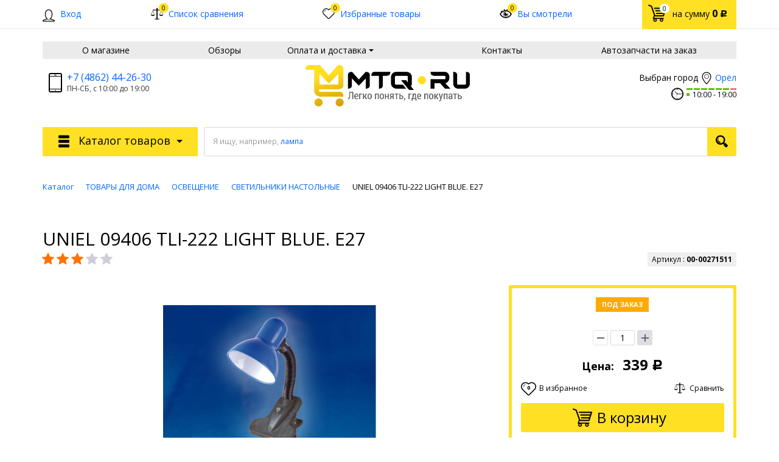

--- FILE ---
content_type: text/html; charset=UTF-8
request_url: https://mtq.ru/catalog/svetilniki_nastolnye_9/uniel_09406_tli_222_light_blue_e27.html
body_size: 191518
content:
    <!DOCTYPE html>
<html lang="ru">
    <head>
        <meta name="viewport" content="width=device-width, initial-scale=1.0">
        <title>UNIEL 09406 TLI-222 LIGHT BLUE. E27</title>
                <!-- fonts -->
        
        <!-- styles -->
        
        <!-- Respond.js - IE8 support of media queries -->
        <!-- WARNING: Respond.js doesn't work if you view the page via file:// -->
        <!-- selectivizr - IE8- support for css3 classes like :checked -->
        <!--[if lt IE 9]>
        <script async src="/bitrix/templates/mtq2/js/3rd-party-libs/selectivizr-min.js"></script>
        <script async src="//oss.maxcdn.com/respond/1.4.2/respond.min.js"></script>
        <![endif]-->
        
                
                                <script type="text/javascript" data-skip-moving="true">
                        serverSettings = {'themeDemo':'yellow-flat','customTheme':'N','themeButton':'white','themeMainColor':'#ff0000','headerVersion':'v3','headerFix':'none','containerWidth':'container','catalogPlacement':'top','limitSliders':false,'filterPlacement':'side','menuVisibleItems':'10','footmenuVisibleItems':'7','catalogDarken':'yes','colorBody':'#ffffff','colorHeader':'#fff','colorFooter':'#303138','colorFooterFont':'#999aa3','wowEffect':'N','mobilePhoneAction':'calling','sitenavType':'all','btnToTop':'right','bigSliderWidth':'full','bsHeight':'22.24%','bsMediaAnim':'slideRightBig','bsMediaHAlign':'left','bsMediaLimitsBottom':'0%','bsMediaLimitsLeft':'51%','bsMediaLimitsRight':'2%','bsMediaLimitsTop':'0%','bsMediaVAlign':'center','bsTextAnim':'slideLeftBig','bsTextHAlign':'right','bsTextLimitsBottom':'0%','bsTextLimitsLeft':'2%','bsTextLimitsRight':'51%','bsTextLimitsTop':'0%','bsTextTextAlign':'left','bsTextVAlign':'center','productHoverEffect':'border-n-shadow','storeAmountType':'numeric','menuHitsPosition':'BOTTOM','brandsExtended':'Y','hideNotAvailable':'N','hideZeroPrice':'Y','hideEmptyImg':'N','imgForFirstLvlMenu':'N','imgForSecondLvlMenu':'N','imgForThirdLvlMenu':'N','sbMode':'tabs','sbFullDefault':'close','categoriesView':'list','brandsCloud':'N','hiddenOption':'N','categoriesWithImg':'N','categoriesWithSub':'N','detailInfoMode':'tabs','detailGalleryDescription':'bottom','detailGalleryType':'modal','detailTextDefault':'close','detailInfoFullExpanded':'N','socialsType':'visible','productAvailability':'status','viewTabsOfCharsAndDesc':'different','skuView':'Y','paginationType':'default','filterType':'auto','catalogViewDefault':'blocks','catalogSubsectionView':'both','catalogTextDefault':'close','menuOpenedInCatalog':'close','skuViewSection':'Y','hideAllHrefs':'Y','orderSbannertwo':'0','orderShurry':'1','orderScoolslider':'2','orderSbannerone':'3','orderScategories':'4','orderSspecialblocks':'5','orderSadvantage':'6','orderSfeedback':'7','orderSpromobanners':'8','orderScontentnews':'9','orderScontentabout':'10','orderScontentbrands':'11','orderScontentnetwork':'12','orderSprinfdescription':'0','orderSprinfcharacteristics':'1','orderSprinfcomments':'2','orderSprinfvideos':'3','orderSprinfdocumentation':'4','orderSprinfavailability':'5','orderSprinfreview':'6','orderSprmodifications':'0','orderSprcollection':'1','orderSprbannerone':'2','orderSprsimilarview':'3','orderSprsimilar':'4','orderSprsimilarproducts':'5','orderSprbannertwo':'6','orderSprviewedproducts':'7','orderSprgiftproducts':'8','orderSprrecommended':'10','orderSprbannerthird':'9','topLinePosition':'fixed-top','addbasketType':'popup','basketPopupSlider':'similar_sell','preset':'medium','currencySwitcher':'N','currencySwitcherMobile':'N','blockMainMenuElem':'N','blockMainMenuElemMobile':'N','menuShowIcons':'N','menuShowIconsMobile':'N','blockPricelist':'N','blockPricelistMobile':'N','quickView':'N','quickViewMobile':'N','quickViewChars':'N','quickViewCharsMobile':'N','backnavEnabled':'N','backnavEnabledMobile':'N','showDiscountPercent':'Y','showDiscountPercentMobile':'Y','stores':'disabled','storesMobile':'disabled','showStock':true,'showStockMobile':'Y','blockShowStars':'Y','blockShowStarsMobile':'Y','blockShowGeoip':'Y','blockShowGeoipMobile':'Y','blockShowCompare':'Y','blockShowCompareMobile':'Y','blockShowFavorite':'Y','blockShowFavoriteMobile':'Y','blockShowViwed':'Y','blockShowViwedMobile':'Y','blockShowOneclick':'N','blockShowOneclickMobile':'N','blockShowArticle':'Y','blockShowArticleMobile':'Y','blockShowCommentCount':'N','blockShowCommentCountMobile':'N','blockShowSortBlock':'Y','blockShowSortBlockMobile':'Y','blockShowGalleryThumb':'N','blockShowGalleryThumbMobile':'N','blockShowAdBanners':'N','blockShowAdBannersMobile':'N','blockWorktime':'Y','blockWorktimeMobile':'Y','blockSearchCategory':'N','blockSearchCategoryMobile':'N','blockMenuCount':'N','blockMenuCountMobile':'N','blockBuyButton':'Y','blockBuyButtonMobile':'N','blockQuantity':'Y','blockQuantityMobile':'Y','blockHomeMainSlider':'N','blockHomeMainSliderMobile':'N','blockHomeRubric':'N','blockHomeRubricMobile':'N','blockHomeCoolSlider':'Y','blockHomeCoolSliderMobile':'N','coolSliderShowNames':'Y','coolSliderShowNamesMobile':'N','coolsliderShowStickers':'Y','coolsliderShowStickersMobile':'Y','blockHomeSpecials':'Y','blockHomeSpecialsMobile':'Y','blockHomeSpecialsIcons':'Y','blockHomeSpecialsIconsMobile':'Y','blockHomeSpecialsCount':'N','blockHomeSpecialsCountMobile':'N','blockHomeOurAdv':'N','blockHomeOurAdvMobile':'N','blockHomeFeedback':'N','blockHomeFeedbackMobile':'N','catchbuyColorHeading':'N','catchbuyColorHeadingMobile':'Y','blockHomeCatchbuy':'Y','blockHomeCatchbuyMobile':'Y','blockHomeNews':'N','blockHomeNewsMobile':'N','blockHomeActions':'Y','blockHomeActionsMobile':'Y','blockHomeReviews':'N','blockHomeReviewsMobile':'N','blockHomeVoting':'N','blockHomeVotingMobile':'N','blockHomeBrands':'N','blockHomeBrandsMobile':'N','blockHomeVk':'N','blockHomeVkMobile':'N','blockHomeOk':'N','blockHomeOkMobile':'N','blockHomeFb':'N','blockHomeFbMobile':'N','blockHomeTw':'N','blockHomeTwMobile':'N','blockHomeFlmp':'N','blockHomeFlmpMobile':'N','blockHomeInst':'N','blockHomeInstMobile':'N','blockDetailAddtoorder':'Y','blockDetailAddtoorderMobile':'N','blockDetailSimilar':'Y','blockDetailSimilarMobile':'N','blockDetailSimilarView':'N','blockDetailSimilarViewMobile':'N','blockDetailSimilarPrice':'N','blockDetailSimilarPriceMobile':'N','blockDetailRecommended':'N','blockDetailRecommendedMobile':'N','blockDetailViewed':'Y','blockDetailViewedMobile':'N','blockDetailDelivery':'N','blockDetailDeliveryMobile':'N','blockDetailGiftProducts':'N','blockDetailGiftProductsMobile':'N','blockDetailGiftMainProducts':'N','blockDetailGiftMainProductsMobile':'N','detailCatchbuySlider':'Y','detailCatchbuySliderMobile':'Y','blockDetailPrint':'N','blockDetailPrintMobile':'N','blockDetailPriceUpdated':'Y','blockDetailPriceUpdatedMobile':'Y','blockDetailReview':'N','blockDetailReviewMobile':'N','blockDetailShortInfoUnderImage':'N','blockDetailShortInfoUnderImageMobile':'N','blockDetailFeedback':'N','blockDetailFeedbackMobile':'N','blockDetailSocials':'N','blockDetailSocialsMobile':'N','blockDetailGamification':'N','blockDetailGamificationMobile':'N','blockDetailBrand':'Y','blockDetailBrandMobile':'Y','blockDetailItemReviews':'N','blockDetailItemReviewsMobile':'N','blockDetailItemComplects':'Y','blockDetailItemComplectsMobile':'Y','catalogCatchbuySlider':'Y','catalogCatchbuySliderMobile':'Y','blockListViewBlock':'Y','blockListViewBlockMobile':'N','blockListViewList':'Y','blockListViewListMobile':'Y','blockListViewTable':'Y','blockListViewTableMobile':'Y','blockListSubSections':'Y','blockListSubSectionsMobile':'Y','blockListSectionDesc':'Y','blockListSectionDescMobile':'Y','blockListHits':'N','blockListHitsMobile':'N','tableUnitsCol':'enabled','tableUnitsColMobile':'enabled','useLvlFirst':'Y','useLvlFirstMobile':'N','useReviews':'N','useReviewsMobile':'N','blockBasketGiftProducts':'N','blockBasketGiftProductsMobile':'N','blockSearchViewed':'Y','blockSearchViewedMobile':'N','blockSearchBestseller':'N','blockSearchBestsellerMobile':'N','blockSearchRecommend':'Y','blockSearchRecommendMobile':'N','blockViewed':'Y','blockViewedMobile':'N','blockBestseller':'N','blockBestsellerMobile':'N','blockRecommend':'Y','blockRecommendMobile':'N','useGoogleCaptcha':'N','showGoogleCaptchaInAuth':'N','captchaRegistration':'Y','captchaCallme':'Y','captchaWhenInStock':'Y','captchaWhenPriceDrops':'Y','captchaCryForPrice':'Y','feedbackForItemOnDetail':'Y','captchaQuickBuy':'Y','captchaFeedback':'Y','captchaLink':'','geoipUnite':'N','changeContacts':'Y','geoipCurrency':'N','additionalPricesEnabled':'false','extendedPricesEnabled':'N','headerMode':'v3','menuCatalog':'top','workArea':'container','proVbcBonus':false,'colorTheme':'yellow-flat','photoViewType':'modal','productInfoMode':'tabs','productInfoModeDefExpanded':false,'stylingType':'flat','sassWorkerUrl':'/bitrix/templates/mtq2/js/3rd-party-libs/sass.js_0.9.11/sass.worker.js','isFrontend':false};
            SITE_DIR = '/';
            SITE_ID = 's1';
            SITE_TEMPLATE_PATH = '/bitrix/templates/mtq2';
            COOKIE_PREFIX = 'BITRIX_SM';
            GOOGLE_KEY = '';
        </script>

        <meta http-equiv="Content-Type" content="text/html; charset=UTF-8" />
<meta name="robots" content="index, follow" />
<meta name="keywords" content="техника, электроника, Битроник, Bitronic" />
<meta name="description" content="Мы предлагаем различную цифровую и бытовую технику для Вас и Ваших близких" />
<link href="/bitrix/js/main/core/css/core.min.css?17104182322854" type="text/css" rel="stylesheet" />



<link href="/bitrix/js/socialservices/css/ss.min.css?17104182304603" type="text/css"  rel="stylesheet" />
<link href="/bitrix/js/ui/fonts/opensans/ui.font.opensans.min.css?17104182411861" type="text/css"  rel="stylesheet" />
<link href="/bitrix/js/main/popup/dist/main.popup.bundle.min.css?171041823223381" type="text/css"  rel="stylesheet" />
<link href="/bitrix/css/brainforce.cookies/brainforce.cookies.min.css?1710418090953" type="text/css"  rel="stylesheet" />
<link href="/bitrix/cache/css/s1/mtq2/template_c68f56d14515ea3fafadc8cb059380f1/template_c68f56d14515ea3fafadc8cb059380f1_v1.css?1712843675959756" type="text/css"  data-template-style="true" rel="stylesheet" />
<link href="/bitrix/panel/main/popup.min.css?171041821320704" type="text/css"  data-template-style="true"  rel="stylesheet" />
<script type="text/javascript">if(!window.BX)window.BX={};if(!window.BX.message)window.BX.message=function(mess){if(typeof mess=='object') for(var i in mess) BX.message[i]=mess[i]; return true;};</script>
<script type="text/javascript">(window.BX||top.BX).message({'JS_CORE_LOADING':'Загрузка...','JS_CORE_NO_DATA':'- Нет данных -','JS_CORE_WINDOW_CLOSE':'Закрыть','JS_CORE_WINDOW_EXPAND':'Развернуть','JS_CORE_WINDOW_NARROW':'Свернуть в окно','JS_CORE_WINDOW_SAVE':'Сохранить','JS_CORE_WINDOW_CANCEL':'Отменить','JS_CORE_WINDOW_CONTINUE':'Продолжить','JS_CORE_H':'ч','JS_CORE_M':'м','JS_CORE_S':'с','JSADM_AI_HIDE_EXTRA':'Скрыть лишние','JSADM_AI_ALL_NOTIF':'Показать все','JSADM_AUTH_REQ':'Требуется авторизация!','JS_CORE_WINDOW_AUTH':'Войти','JS_CORE_IMAGE_FULL':'Полный размер'});</script>

<script type="text/javascript" src="/bitrix/js/main/core/core.min.js?1710418232247888"></script>

<script>BX.setJSList(['/bitrix/js/main/core/core_ajax.js','/bitrix/js/main/core/core_promise.js','/bitrix/js/main/polyfill/promise/js/promise.js','/bitrix/js/main/loadext/loadext.js','/bitrix/js/main/loadext/extension.js','/bitrix/js/main/polyfill/promise/js/promise.js','/bitrix/js/main/polyfill/find/js/find.js','/bitrix/js/main/polyfill/includes/js/includes.js','/bitrix/js/main/polyfill/matches/js/matches.js','/bitrix/js/ui/polyfill/closest/js/closest.js','/bitrix/js/main/polyfill/fill/main.polyfill.fill.js','/bitrix/js/main/polyfill/find/js/find.js','/bitrix/js/main/polyfill/matches/js/matches.js','/bitrix/js/main/polyfill/core/dist/polyfill.bundle.js','/bitrix/js/main/polyfill/core/dist/polyfill.bundle.js','/bitrix/js/main/lazyload/dist/lazyload.bundle.js','/bitrix/js/main/polyfill/core/dist/polyfill.bundle.js','/bitrix/js/main/parambag/dist/parambag.bundle.js']);
BX.setCSSList(['/bitrix/js/main/lazyload/dist/lazyload.bundle.css','/bitrix/js/main/parambag/dist/parambag.bundle.css']);</script>
<script type="text/javascript">(window.BX||top.BX).message({'BITRONIC2_COUNTDOWN_LABELS':['лет','мес.','нед.','дней','часов','мин.','сек.'],'BITRONIC2_COUNTDOWN_LABELS1':['год','мес.','нед.','день','час','мин.','сек.'],'BITRONIC2_COUNTDOWN_LABELS2':['года','мес.','нед.','дня','часа','мин.','сек.'],'BITRONIC2_COUNTDOWN_COMPACT_LABELS':['л','м','н','д'],'BITRONIC2_COUNTDOWN_COMPACT_LABELS1':['г','м','н','д']});</script>
<script type="text/javascript">(window.BX||top.BX).message({'BITRONIC2_VALIDATION_FILL_FIELD':'Заполните это поле','BITRONIC2_VALIDATION_NOT_EMAIL':'Это не e-mail'});</script>
<script type="text/javascript">(window.BX||top.BX).message({'BITRONIC2_ERROR_TITLE':'Ошибка!','BITRONIC2_IBLOCK_VOTE_SUCCESS':'Спасибо, Ваш голос принят!','BITRONIC2_BASKET_SUCCESS':'Товар добавлен в корзину','BITRONIC2_BASKET_UNKNOWN_ERROR':'При добавлении в корзину произошла ошибка','BITRONIC2_COMPARE_UNKNOWN_ERROR':'При добавлении в сравнение произошла ошибка','BITRONIC2_FAVORITE_UNKNOWN_ERROR':'При добавлении в избранное произошла ошибка','BITRONIC2_COMPARE_DELETE':'Убрать из списка сравнения','BITRONIC2_COMPARE_ADD':'Добавить в список сравнения','BITRONIC2_FAVORITE_DELETE':'Убрать из избранного','BITRONIC2_FAVORITE_ADD':'Добавить в избранное','BITRONIC2_BASKET_REDIRECT':'Перейти в корзину','BITRONIC2_LOADING':'Загрузка...','BITRONIC2_MODAL_CLOSE':'Закрыть','BITRONIC2_MODAL_BUTTON_TEXT':'Хорошо, я понял','PRODUCT_ID_NOT_FOUND':'Не найден товар с таким ID','MARKET_IBLOCK_NOT_CATALOG':'Инфоблок #IBLOCK_ID# не является торговым каталогом','ADD_TO_CART_ERROR':'Ошибка добавления в корзину','ADD_TO_CART_SUCCESS':'Товар успешно добавлен в корзину','BITRONIC2_FAIL_ACCPET_PRIVICY':'Пожалуйста, примите условия политики конфиденциальности .','BITRONIC2_YOU_CHOOSE':'Вы выбрали'});</script>
<script type="text/javascript">(window.BX||top.BX).message({'LANGUAGE_ID':'ru','FORMAT_DATE':'DD.MM.YYYY','FORMAT_DATETIME':'DD.MM.YYYY HH:MI:SS','COOKIE_PREFIX':'BITRIX_SM','SERVER_TZ_OFFSET':'10800','SITE_ID':'s1','SITE_DIR':'/','USER_ID':'','SERVER_TIME':'1769498894','USER_TZ_OFFSET':'0','USER_TZ_AUTO':'Y','bitrix_sessid':'f43328844192636fbf6a6afb0a9fa173'});</script>


<script type="text/javascript"  src="/bitrix/cache/js/s1/mtq2/kernel_main/kernel_main_v1.js?1712843675163261"></script>
<script type="text/javascript" src="/bitrix/js/main/jquery/jquery-1.8.3.min.js?171041823493637"></script>
<script type="text/javascript" src="/bitrix/js/currency/core_currency.min.js?17104182301854"></script>
<script type="text/javascript" src="/bitrix/js/socialservices/ss.js?17104182301419"></script>
<script type="text/javascript" src="/bitrix/js/yenisite.geoip/underscore-min.js?171041824313450"></script>
<script type="text/javascript" src="/bitrix/js/yenisite.geoip/locator.js?171041824314151"></script>
<script type="text/javascript" src="/bitrix/js/yenisite.geoipstore/core.js?17104182405897"></script>
<script type="text/javascript" src="/bitrix/js/main/popup/dist/main.popup.bundle.min.js?171041823257817"></script>
<script type="text/javascript" src="/bitrix/js/main/cphttprequest.js?17104182346104"></script>
<script type="text/javascript" src="/bitrix/js/brainforce.cookies/jquery.ihavecookies.min.js?17104182382840"></script>
<script type="text/javascript">BX.setJSList(['/bitrix/js/main/session.js','/bitrix/js/main/core/core_window.js','/bitrix/js/main/utils.js','/bitrix/js/main/date/main.date.js','/bitrix/js/main/core/core_date.js','/bitrix/js/main/core/core_fx.js','/bitrix/templates/mtq2/js/back-end/ajax/catalog_element.js','/bitrix/templates/mtq2/js/3rd-party-libs/jquery.mobile.just-touch.min.js','/bitrix/templates/mtq2/js/custom-scripts/libs/UmAccordeon.js','/bitrix/templates/mtq2/js/custom-scripts/libs/UmTabs.js','/bitrix/templates/mtq2/js/custom-scripts/libs/UmComboBlocks.js','/bitrix/templates/mtq2/js/3rd-party-libs/jquery.magnify.js','/bitrix/templates/mtq2/js/custom-scripts/inits/initMainGallery.js','/bitrix/templates/mtq2/js/custom-scripts/inits/toggles/initGenInfoToggle.js','/bitrix/templates/mtq2/js/custom-scripts/libs/UmScrollSpyMenu.js','/bitrix/templates/mtq2/js/custom-scripts/libs/UmScrollFix.js','/bitrix/templates/mtq2/js/3rd-party-libs/nouislider.min.js','/bitrix/templates/mtq2/js/custom-scripts/inits/initCollectionHandle.js','/bitrix/templates/mtq2/js/custom-scripts/inits/sliders/initProductCarousel.js','/bitrix/templates/mtq2/js/custom-scripts/inits/pages/initProductPage.js','/bitrix/templates/mtq2/js/custom-scripts/inits/initModalGallery.js','/yenisite.resizer2/js/galleria/galleria-1.2.9.min.js','/yenisite.resizer2/js/camera/scripts/jquery.easing.1.3.js','/yenisite.resizer2/js/camera/scripts/camera.min.js','/bitrix/templates/mtq2/components/yenisite/settings.panel/.default/script.js','/bitrix/templates/mtq2/js/3rd-party-libs/spin.min.js','/bitrix/templates/mtq2/js/3rd-party-libs/modernizr-custom.js','/bitrix/templates/mtq2/js/3rd-party-libs/bootstrap/transition.js','/bitrix/templates/mtq2/js/3rd-party-libs/bootstrap/collapse.js','/bitrix/templates/mtq2/js/3rd-party-libs/bootstrap/modal.js','/bitrix/templates/mtq2/js/3rd-party-libs/bootstrap/affix.js','/bitrix/templates/mtq2/js/3rd-party-libs/requestAnimationFrame.min.js','/bitrix/templates/mtq2/js/3rd-party-libs/velocity.min.js','/bitrix/templates/mtq2/js/3rd-party-libs/velocity.ui.min.js','/bitrix/templates/mtq2/js/3rd-party-libs/sly.min.js','/bitrix/templates/mtq2/js/3rd-party-libs/wNumb.js','/bitrix/templates/mtq2/js/3rd-party-libs/jquery.maskedinput.min.js','/bitrix/templates/mtq2/js/3rd-party-libs/jquery.lazyload.js','/bitrix/templates/mtq2/js/3rd-party-libs/chosen_v1.4.2/chosen.jquery.js','/bitrix/templates/mtq2/js/3rd-party-libs/validator_custom.js','/bitrix/templates/mtq2/js/custom-scripts/libs/require.custom.js','/bitrix/templates/mtq2/js/onlynum.js','/bitrix/templates/mtq2/js/custom-scripts/utils/makeSwitch.js','/bitrix/templates/mtq2/js/custom-scripts/utils/posPopup.js','/bitrix/templates/mtq2/js/custom-scripts/libs/UmMainMenu.js','/bitrix/templates/mtq2/js/custom-scripts/libs/SitenavMenu.js','/bitrix/templates/mtq2/js/custom-scripts/libs/UmFooterMenu.js','/bitrix/templates/mtq2/js/custom-scripts/inits/initGlobals.js','/bitrix/templates/mtq2/js/custom-scripts/inits/settingsInitial.js','/bitrix/templates/mtq2/js/custom-scripts/inits/settingsHelpers.js','/bitrix/templates/mtq2/js/custom-scripts/inits/settingsRelated.js','/bitrix/templates/mtq2/js/custom-scripts/inits/initSettings.js','/bitrix/templates/mtq2/js/custom-scripts/inits/toggles/initToggles.js','/bitrix/templates/mtq2/js/custom-scripts/inits/popups/initModals.js','/bitrix/templates/mtq2/js/custom-scripts/inits/popups/initPopups.js','/bitrix/templates/mtq2/js/custom-scripts/inits/popups/initSearchPopup.js','/bitrix/templates/mtq2/js/custom-scripts/inits/forms/initSearch.js','/bitrix/templates/mtq2/js/custom-scripts/inits/forms/initSelects.js','/bitrix/templates/mtq2/js/custom-scripts/inits/initCommons.js','/bitrix/templates/mtq2/js/custom-scripts/ready.js','/bitrix/templates/mtq2/js/3rd-party-libs/jquery.countdown.2.0.2/jquery.plugin.js','/bitrix/templates/mtq2/js/3rd-party-libs/jquery.countdown.2.0.2/jquery.countdown.min.js','/bitrix/templates/mtq2/js/custom-scripts/inits/initTimers.js','/bitrix/templates/mtq2/js/3rd-party-libs/jquery.countdown.2.0.2/jquery.countdown-ru.js','/bitrix/templates/mtq2/js/3rd-party-libs/progression.js','/bitrix/templates/mtq2/js/custom-scripts/inits/modals/initModalRegistration.js','/bitrix/templates/mtq2/js/back-end/utils.js','/bitrix/templates/mtq2/js/back-end/visual/hits.js','/bitrix/templates/mtq2/js/back-end/visual/commons.js','/bitrix/templates/mtq2/js/back-end/ajax/core.js','/bitrix/templates/mtq2/js/custom-scripts/inits/sliders/initHorizontalCarousels.js','/bitrix/templates/mtq2/js/back-end/bx_catalog_item.js','/bitrix/templates/mtq2/js/back-end/ajax/viewed_products.js','/bitrix/templates/mtq2/components/yenisite/geoip.city/bitronic2/script.js','/bitrix/templates/mtq2/components/yenisite/geoip.store/bitronic2/script.js','/bitrix/templates/mtq2/components/yenisite/currency.switcher/bitronic2/script.js','/bitrix/components/bitrix/search.title/script.js','/bitrix/templates/mtq2/js/back-end/handlers/search_handler.js']); </script>
<script type="text/javascript">BX.setCSSList(['/yenisite.resizer2/js/camera/css/camera.css','/bitrix/templates/mtq2/css/s.min.css','/bitrix/templates/mtq2/templates_addon.css','/bitrix/templates/mtq2/template_styles.css','/bitrix/templates/mtq2/components/yenisite/geoip.store/bitronic2/style.css','/bitrix/templates/mtq2/components/bitrix/breadcrumb/universal1/style.css']); </script>
<script type="text/javascript">
					(function () {
						"use strict";

						var counter = function ()
						{
							var cookie = (function (name) {
								var parts = ("; " + document.cookie).split("; " + name + "=");
								if (parts.length == 2) {
									try {return JSON.parse(decodeURIComponent(parts.pop().split(";").shift()));}
									catch (e) {}
								}
							})("BITRIX_CONVERSION_CONTEXT_s1");

							if (cookie && cookie.EXPIRE >= BX.message("SERVER_TIME"))
								return;

							var request = new XMLHttpRequest();
							request.open("POST", "/bitrix/tools/conversion/ajax_counter.php", true);
							request.setRequestHeader("Content-type", "application/x-www-form-urlencoded");
							request.send(
								"SITE_ID="+encodeURIComponent("s1")+
								"&sessid="+encodeURIComponent(BX.bitrix_sessid())+
								"&HTTP_REFERER="+encodeURIComponent(document.referrer)
							);
						};

						if (window.frameRequestStart === true)
							BX.addCustomEvent("onFrameDataReceived", counter);
						else
							BX.ready(counter);
					})();
				</script>
<link href="//fonts.googleapis.com/css?family=Open+Sans:400italic,700italic,400,700&amp;subset=cyrillic-ext,latin" rel="stylesheet" type="text/css">
<link rel="stylesheet" href="/bitrix/templates/mtq2/css/themes/theme_yellow-flat.css" id="current-theme" data-path="/bitrix/templates/mtq2/css/themes/"/>
<link href="/bitrix/templates/mtq2/css/print.css" media="print" rel="stylesheet">
<script type="text/javascript">var ajaxMessages = {wait:"Загрузка..."}</script>
<style>img[src*="captcha.php"] {cursor: pointer;}</style>
<meta property="og:type" content="website" />
<meta property="og:url" content="https://mtq.ru/catalog/svetilniki_nastolnye_9/uniel_09406_tli_222_light_blue_e27.html" />
<style>
					:root {
						--window-bg-color: #ffe023;
						--window-text-color: #000;
						--window-button-bg-color: #dedce4;
						--window-button-text-color: #333333;
					}
				</style>
<style>#gdpr-cookie-message {right: 10px;bottom: 10px;max-width: 375px;}</style>
<script type='text/javascript'>
					$(document).ready(function() {
						$('body').ihavecookies({
							message: 'На сайте используется технология сookie, а так же система сбора статистики <a style="color:#4c9141;" target="_blank" href="rules/save_stat.php">Яндекс Метрика</a>. Если прочитав это сообщение, вы продолжаете пользоваться сайтом, это означает, что вы не возражаете против использования данных технологий.',
							delay: 600,
							expires: 7,
							link: '#privacy',
							onAccept: function(){
								var myPreferences = $.fn.ihavecookies.cookie();
								//console.log('Yay! The following preferences were saved...');
								//console.log(myPreferences);
							},
							acceptBtnLabel: 'Принять',
							fixedCookieTypeDesc: 'These are essential for the website to work correctly.'
						});
					});
					</script>



<script type="text/javascript"  src="/bitrix/cache/js/s1/mtq2/template_6946653af038039a91ca0bbc357c0c57/template_6946653af038039a91ca0bbc357c0c57_v1.js?1712843678691659"></script>
<script type="text/javascript"  src="/bitrix/cache/js/s1/mtq2/page_313fe09d8eba6f52846a90eb1c120a3e/page_313fe09d8eba6f52846a90eb1c120a3e_v1.js?171284367775172"></script>
<script>RZB2.ajax.Vote.arParams["2e76ee7bfe432c971ff6209ba0a4c121"] = {'SESSION_PARAMS':'2e76ee7bfe432c971ff6209ba0a4c121','sessid':'4f58d72968ceb76345fa47d3f66249c5','AJAX_CALL':'Y'};</script>
		<script type="text/javascript">
			var rz_matchSelector = function (el, selector) {
				return (el.matches || el.matchesSelector || el.msMatchesSelector || el.mozMatchesSelector || el.webkitMatchesSelector || el.oMatchesSelector).call(el, selector);
			};
			document.addEventListener('click', function (e) {
				if (rz_matchSelector(e.target, "img[src*=\"captcha.php\"]")) {
					var src = e.target.src;
					src = (src.indexOf("&") > -1) ? src.substr(0, src.indexOf("&")) : src;
					src += '&' + Math.floor(Math.random() * 10000);
					e.target.src = src;
				}
			});
		</script>
		
<script type="text/javascript">var _ba = _ba || []; _ba.push(["aid", "c2a454c8fe5286eb4cab719d6464b023"]); _ba.push(["host", "mtq.ru"]); _ba.push(["ad[ct][item]", "[base64]"]);_ba.push(["ad[ct][user_id]", function(){return BX.message("USER_ID") ? BX.message("USER_ID") : 0;}]);_ba.push(["ad[ct][recommendation]", function() {var rcmId = "";var cookieValue = BX.getCookie("BITRIX_SM_RCM_PRODUCT_LOG");var productId = 321641;var cItems = [];var cItem;if (cookieValue){cItems = cookieValue.split(".");}var i = cItems.length;while (i--){cItem = cItems[i].split("-");if (cItem[0] == productId){rcmId = cItem[1];break;}}return rcmId;}]);_ba.push(["ad[ct][v]", "2"]);(function() {var ba = document.createElement("script"); ba.type = "text/javascript"; ba.async = true;ba.src = (document.location.protocol == "https:" ? "https://" : "http://") + "bitrix.info/ba.js";var s = document.getElementsByTagName("script")[0];s.parentNode.insertBefore(ba, s);})();</script>



<script type="text/javascript">
RZB2.themeColor = '#FFE023';
RZB2.arrDefColors = {'yellow':'#FFE023','violet':'#E76CFB','red':'#F12323','pink':'#FE4CA4','orange':'#F68E0B','mint':'#56DBBC','lightblue':'#52E9FF','green':'#9FD122','gray':'#DDD','darkviolet':'#A362FA','darkblue':'#3570F2'};
</script>
         <meta name="theme-color" content="#FFE023">
             </head>

<body
            data-styling-type="flat"
        data-top-line-position="fixed-top"
    
        data-additional-prices-enabled="false"
        data-catalog-placement="top"
        data-container-width="container"
        style="background: #ffffff; "        data-filter-placement="side"
        data-limit-sliders="false"
        data-table-units-col="enabled"
        data-stores="disabled"
        data-show-stock="true"
        data-theme-button="white"
        data-categories-view="list"
        data-categories-with-sub="false"
        data-categories-with-img="false"
        data-availability-view-type="numeric"
        data-site-background=""
        data-catalog-darken="yes"
        data-mobile-phone-action="calling"
        data-header-fix="none"
>
<!--'start_frame_cache_rz_dynamic_full_mode_meta'--><!--'end_frame_cache_rz_dynamic_full_mode_meta'-->    <script>
        //PHP Magic starts here
        b2.s.hoverEffect = "border-n-shadow";
        BX.message({
            'tooltip-last-price': "Последняя цена",
            'available-limit-msg': "Пожалуйста, извините. В корзину нельзя добавить больше единиц выбранного товара.",
            'b-rub': "Р",
            'error-favorite': "Избранное не поддерживает работу с двумя инфоблоками",
            'file-ots': "Файл отсеян:",
            'file-type': "тип",
        });
    </script>



    <!-- SVG sprite include -->
    <div class="svg-placeholder"
         style="border: 0; clip: rect(0 0 0 0); height: 1px;
	    margin: -1px; overflow: hidden; padding: 0;
	    position: absolute; width: 1px;"></div>
    <script data-skip-moving="true">
        function initSvgSprites() {
            document.querySelector('.svg-placeholder').innerHTML = SVG_SPRITE;
        }
    </script>
    <!-- end SVG sprite include -->

    <div class="bitrix-admin-panel">
        <div class="b_panel"></div>
    </div>
     <!--'start_frame_cache_rz_dynamic_flashmessage'--> <!--'end_frame_cache_rz_dynamic_flashmessage'-->
    <button class="btn-main to-top right">
        <i class="flaticon-key22"></i>
        <span class="text">Наверх</span>
    </button>

<div class="big-wrap" itemscope itemtype="http://schema.org/Store">    <link itemprop="url" href="https://mtq.ru"/>
    <meta itemprop="name" content="MTQ - магазин бытовой и цифровой техники"/>

    <div id="top-line-backend" class="top-line">
        <div class="container">
            <div class="top-line-content clearfix">
                <!--'start_frame_cache_rbpIY8'--><!--'end_frame_cache_rbpIY8'-->                     <div class="top-line-item account-authorized" id="bxdinamic_bitronic2_auth_authorized"><!--'start_frame_cache_bxdinamic_bitronic2_auth_authorized'--><!--'end_frame_cache_bxdinamic_bitronic2_auth_authorized'--></div>
<div class="top-line-item account-not-authorized with-icon" data-tooltip title="Вход" data-placement="top" id="bxdinamic_bitronic2_auth_not_authorized"><!--'start_frame_cache_bxdinamic_bitronic2_auth_not_authorized'-->	<span class="avatar" data-popup="^.account-not-authorized>.content"><i class="flaticon-user12"></i></span>
	<span class="content">
		<a href="/catalog/svetilniki_nastolnye_9/uniel_09406_tli_222_light_blue_e27.html" class="pseudolink" data-toggle="modal" data-target="#modal_login">
			<span class="text">Вход</span>
		</a>
	</span>
<!--'end_frame_cache_bxdinamic_bitronic2_auth_not_authorized'--></div>

                                                    <div class="top-line-item compare">
	<a href="/catalog/compare/list/" class="btn-compare pseudolink with-icon rz-no-pointer" data-popup="#popup_compare" id="compare-toggler">
		<i class="flaticon-balance3"></i>
		<span class="items-inside" id="bxdinamic_bitronic2_compare_list_24">
			<!--'start_frame_cache_bxdinamic_bitronic2_compare_list_24'-->			0			<!--'end_frame_cache_bxdinamic_bitronic2_compare_list_24'-->		</span>
		<span class="link-text">Список сравнения</span>
	</a>
	<div class="top-line-popup popup_compare" id="popup_compare" data-darken>
		<button class="btn-close" data-popup="#popup_compare">
			<span class="btn-text">Закрыть</span>
			<i class="flaticon-close47"></i>
		</button>
		<div class="popup-header">
			<!--'start_frame_cache_OQ3k9P'-->			<span class="header-text">
				В списке сравнения 0 товаров:
			</span>
			<!--'end_frame_cache_OQ3k9P'-->		</div>
		<div class="table-wrap">
			<div class="scroller scroller_v">
				<!--'start_frame_cache_HlVICg'-->				<pre class="cache_time_debug">07:58:11 - 27.01.2026</pre>				
				<script>
					RZB2.ajax.Compare.ElementsList = [];
					RZB2.ajax.Compare.Params = {actionVar: 'action', productVar: 'id'};
				</script>
				<!--'end_frame_cache_HlVICg'-->
				<div class="scroller__track scroller__track_v">
					<div class="scroller__bar scroller__bar_v"></div>
				</div>
			</div>
		</div>
		<div class="popup-footer" id="bxdinamic_bitronic2_compare_list_24_footer"><!--'start_frame_cache_bxdinamic_bitronic2_compare_list_24_footer'-->			<button class="btn-delete pseudolink with-icon">
				<i class="flaticon-trash29"></i>
				<span class="btn-text">Очистить список сравнения</span>
			</button>
			<form action="/catalog/compare//" class="inline">
				<button class="btn-main">Сравнить</button>
			</form><!--'end_frame_cache_bxdinamic_bitronic2_compare_list_24_footer'-->
		</div>
	</div>
</div>
                                                    
<div class="top-line-item favorites">
	<a href="javascript:;" class="btn-favorites pseudolink with-icon rz-no-pointer" data-popup="#popup_favorites" id="favorites-toggler">
		<i class="flaticon-heart3"></i>
		<span class="items-inside" id="bxdinamic_bitronic2_favorite_list">
			<!--'start_frame_cache_bxdinamic_bitronic2_favorite_list'-->			0			<!--'end_frame_cache_bxdinamic_bitronic2_favorite_list'-->		</span>
		<span class="link-text">Избранные товары</span>
	</a>
	<div class="top-line-popup popup_favorites" id="popup_favorites" data-darken>
		<button class="btn-close" data-popup="#popup_favorites">
			<span class="btn-text">Закрыть</span>
			<i class="flaticon-close47"></i>
		</button>
		<div class="popup-header">
			<span class="header-text">
				В избранном 0 товаров:
			</span>
		</div>
		<div class="table-wrap">
			<div class="scroller scroller_v">
				<!--'start_frame_cache_KEdkRN'-->				<pre class="cache_time_debug">07:58:11 - 27.01.2026</pre>				
				<script>
					RZB2.ajax.Favorite.ElementsList = [];
					RZB2.ajax.Favorite.Params = {actionVar: 'ACTION', productVar: 'ID'};
				</script>
				<!--'end_frame_cache_KEdkRN'-->
				<div class="scroller__track scroller__track_v">
					<div class="scroller__bar scroller__bar_v"></div>
				</div>
			</div>
		</div>
		<div class="popup-footer">
			<button class="btn-delete pseudolink with-icon">
				<i class="flaticon-trash29"></i>
				<span class="btn-text">Очистить избранное</span>
			</button>
			<button class="btn-main">Добавить все в корзину</button>
		</div>
	</div>
</div>
                                                    <div id="backend-viewd-container" class="top-line-item you-watched">
    </div>                                <script type="text/javascript">
	BX.Currency.setCurrencies([{'CURRENCY':'RUB','FORMAT':{'FORMAT_STRING':'# руб.','DEC_POINT':'.','THOUSANDS_SEP':' ','DECIMALS':2,'THOUSANDS_VARIANT':'S','HIDE_ZERO':'Y'}},{'CURRENCY':'UAH','FORMAT':{'FORMAT_STRING':'# грн.','DEC_POINT':'.','THOUSANDS_SEP':' ','DECIMALS':2,'THOUSANDS_VARIANT':'S','HIDE_ZERO':'Y'}},{'CURRENCY':'BYN','FORMAT':{'FORMAT_STRING':'# руб.','DEC_POINT':'.','THOUSANDS_SEP':' ','DECIMALS':2,'THOUSANDS_VARIANT':'S','HIDE_ZERO':'Y'}},{'CURRENCY':'USD','FORMAT':{'FORMAT_STRING':'$#','DEC_POINT':'.','THOUSANDS_SEP':',','DECIMALS':2,'THOUSANDS_VARIANT':'C','HIDE_ZERO':'Y'}},{'CURRENCY':'EUR','FORMAT':{'FORMAT_STRING':'&euro;#','DEC_POINT':'.','THOUSANDS_SEP':',','DECIMALS':2,'THOUSANDS_VARIANT':'C','HIDE_ZERO':'Y'}}]);
	RZB2.ajax.BasketSmall.basketCurrency = 'RUB';
	RZB2.ajax.BasketSmall.addType = 'popup';
</script>
<div class="top-line-item basket" id="basket">
    <!--'start_frame_cache_FKauiI'-->    <a id="bxdinamic_bitronic2_basket_string" href="/personal/cart/"
       class="btn-main btn-basket  rz-no-pointer"
       data-popup="#popup_basket">
        <i class="flaticon-shopping109">
            <span class="basket-items-number-sticker">0</span>
        </i>
        <span class="text-content">
            <span class="basket-simple-text hidden-xs">на сумму</span>
				<strong class="basket-total-price hidden-xs"><span class="value">0</span> <span class="b-rub">Р</span></strong>
			</span>
    </a>
    <!--'end_frame_cache_FKauiI'-->    <div class="top-line-popup popup_basket" id="popup_basket" data-darken>
        <button class="btn-close" data-popup="#popup_basket">
            <span class="btn-text">Закрыть</span>
            <i class="flaticon-close47"></i>
        </button>
        <div class="popup-header">
            <div id="bxdinamic_bitronic2_basket_header" class="header-text">
                <!--'start_frame_cache_bxdinamic_bitronic2_basket_header'-->                <pre class="cache_time_debug">10:28:14 - 27.01.2026</pre>                <div class="basket-content">
                    <div class="text">Вы выбрали 0 позиций на сумму</div>
                    <span class="total-price"><span class="value">0</span> <span class="b-rub">Р</span></span>
                </div>
                <!--'end_frame_cache_bxdinamic_bitronic2_basket_header'-->                            </div>
                    </div>
        <div class="table-wrap basket-small">
            <div class="scroller scroller_v">
                <div class="basket-content">
                    <!--'start_frame_cache_Oxh3Ep'-->                    <table class="items-table">
                                            </table>
                    <script type="text/javascript">
                        RZB2.ajax.BasketSmall.ElementsList = [];
                        RZB2.ajax.BasketSmall.justGoToBasket = '';
                    </script>
                    <!--'end_frame_cache_Oxh3Ep'-->                </div>
                                <div class="scroller__track scroller__track_v">
                    <div class="scroller__bar scroller__bar_v"></div>
                </div>
            </div>
        </div>
        <!--noindex-->
            <div class="popup-footer">
                    <span id="bxdinamic_bitronic2_basket_footer" class="total">
                        <!--'start_frame_cache_bxdinamic_bitronic2_basket_footer'-->                        <span class="text">Итого: </span>
                        <span class="price"
                              data-total-price="0"><span class="value">0</span> <span class="b-rub">Р</span></span>
                                                <!--'end_frame_cache_bxdinamic_bitronic2_basket_footer'-->                    </span>
                <button class="btn-delete pseudolink with-icon">
                    <i class="flaticon-trash29"></i>
                    <span class="btn-text">Удалить все<span
                                class="hidden-xs"> из корзины</span></span>
                </button>
                <div class="small-basket-buy-wrap">
                    <a href="/personal/cart/" class="btn-main"><span
                                class="text">Оформить заказ</span></a>
                                    </div>
            </div>
        <!--/noindex-->
    </div><!-- /.top-line-popup.popup_basket#popup_basket -->
</div>
            </div><!-- /top-line-content -->

                                </div><!-- container -->
    </div><!-- top-line -->
    <header class="page-header" data-sitenav-type="v3"
            data-header-version="v3"
            style="background: #fff">        <div class="container">
            <div class="header-main-content with-delivery">
                <div class="sitenav-wrap">
                    <div class="sitenav-table">
                        <div class="sitenav-tcell">
                            <nav class="sitenav horizontal" id="sitenav">
                                <button type="button" class="btn-sitenav-toggle">
                                    <i class="flaticon-menu6"></i>
                                </button>
                                <ul itemscope itemtype="http://www.schema.org/SiteNavigationElement" class="sitenav-menu">
                    <li class="sitenav-menu-item ">
                                            <a href="/about/" itemprop="discussionUrl">
                    <span class="text">О магазине</span>
                    <i class="icon-arrow down flaticon-arrow486"></i>
                    <i class="icon-arrow up flaticon-arrow492"></i>
                </a>
                                    </li>
                    <li class="sitenav-menu-item ">
                                            <a href="/reviews/" itemprop="discussionUrl">
                    <span class="text">Обзоры</span>
                    <i class="icon-arrow down flaticon-arrow486"></i>
                    <i class="icon-arrow up flaticon-arrow492"></i>
                </a>
                                    </li>
                    <li class="sitenav-menu-item  with-sub">
                        <div class="sitenav-header">
                                                    <a href="/about/delivery/" class="sitenav-additional-link">
                        <i class="flaticon-right10"></i>
                    </a>
                                <a href="/about/delivery/" itemprop="discussionUrl">
                    <span class="text">Оплата и доставка</span>
                    <i class="icon-arrow down flaticon-arrow486"></i>
                    <i class="icon-arrow up flaticon-arrow492"></i>
                </a>
                            </div>
                                    <ul class="submenu">
                                                                        <li><a href="/about/howto/">Как заказать</a></li>
                                                                                                <li><a href="/about/guaranty/">Гарантия качества</a></li>
                                                            </ul>
                    </li>
                                    <li class="sitenav-menu-item ">
                                            <a href="/about/contacts/" itemprop="discussionUrl">
                    <span class="text">Контакты</span>
                    <i class="icon-arrow down flaticon-arrow486"></i>
                    <i class="icon-arrow up flaticon-arrow492"></i>
                </a>
                                    </li>
                    <li class="sitenav-menu-item ">
                                            <a href="/avto/" itemprop="discussionUrl">
                    <span class="text">Автозапчасти на заказ</span>
                    <i class="icon-arrow down flaticon-arrow486"></i>
                    <i class="icon-arrow up flaticon-arrow492"></i>
                </a>
                                    </li>
    </ul>                            </nav><!-- sitenav.horizontal -->
                        </div>
                    </div>
                </div>
                <a href="/" class="brand">
                    <div class="brand-logo" itemprop="logo"><img style="width:270px;" src="/include_areas/header/123.png" height="68px"></div><!-- logo-img
					-->
                    <div class="brand-name"></div>
                    <div class="brand-desc"
                         itemprop="description">                    </div><!-- logo-text -->
                </a><!-- logo -->
                <div class="city-and-time with-time" id="city-and-time">
                    <div class="city-and-time__city-block">
                        		            <div class="geo__store">
            <span class="geoipstore_add_text before">Выбран город</span>
        <a href="" class="btn-store-toggle pseudolink with-icon" data-toggle="modal" data-target="#modal_store-select-panel">
            <i class="flaticon-location4"></i>
        <span class="geoipstore_store_text link-text" id="bxdinamic_geoip_store_string">
            <!--'start_frame_cache_bxdinamic_geoip_store_string'-->            Орёл            <!--'end_frame_cache_bxdinamic_geoip_store_string'-->        </span>
        </a>
            </div>
    	<!-- <span class="geoipstore_add_text after"></span> -->
	
<script>
		YS.GeoIP.AutoConfirm = true;
</script><script type="text/javascript">
if (typeof YS == "object" && typeof YS.GeoIP == "object") {
	YS.GeoIP.hiddenDomain = "mtq.ru";
}
</script>	<!-- do not delete
                            -->                    </div><!-- .city-and-time__city-block -
					do not delete -->
                    <div class="city-and-time__time-block">
                            <div class="time with-icon">
<!--'start_frame_cache_0Zkcll'--><pre class="cache_time_debug">10:28:14 - 27.01.2026</pre><!--'end_frame_cache_0Zkcll'-->    <i id="switch-time-content" class="flaticon-clock4" data-popup="^.time>.time-content"></i>
    <div class="time-content">
		<span class="bars">
			                <span class="bar
				                        fullday
                    "></span>
                            <span class="bar
				                        fullday
                    "></span>
                            <span class="bar
				                        fullday
                    "></span>
                            <span class="bar
				                        fullday
                    "></span>
                            <span class="bar
				                        fullday
                    "></span>
                                        <span class="bar
                                    fullday
                    "></span>
                            <span class="bar
                                       holiday
                    "></span>
            		</span>

        <div class="time-interval">
			<span class="working-time" data-popup=">.notification-popup" data-position="centered bottom">
				<span class="bar fullday demo"></span>
				<span class="work-from">10:00</span>
				<span class="work-to">19:00</span>
				<span class="notification-popup">
					<span class="content">
						Работаем с понедельника по субботу без обеда и перерывов					</span>
				</span>
			</span>
        </div><!-- /.time-interval -->
                    </div><!-- /.time-content -->
    </div>                    </div><!-- .city-and-time__time-block - do not delete -->
                </div><!-- city-and-time -->
                <div class="header-contacts">
                    <i id="switch-contacts" class="flaticon-phone12 phone" data-popup="^.header-contacts>.contacts-content">
                      </i>
                    <div class="contacts-content"
                         style="background: #fff">                        <div class="phones" itemprop="telephone">
                            <i class="flaticon-phone12 phone"></i>
                            <div class="phone-wrap">
 <a href="tel:+74862442630" title="Позвонить по номеру" data-placement="right">+7 (4862) 44-26-30</a>
</div>
<div class="phone-wrap">
 <a href="tel:+79536257305" title="Позвонить по номеру" data-placement="right">+7 (953) 625-73-05</a>
</div>
 <br>                        </div>
                        <span class="free-call-text">
								ПН-СБ, с 10:00 до 19:00							</span>

                        <div class="email-wrap">
                            <a href="mailto:z@mtq.ru" class="contacts-email with-icon">
<i class="flaticon-mail9 mail"></i>
<span class="link-text">z@mtq.ru</span>
</a>                        </div>

                        <div class="address-wrap">
                            	<a href="javascript:;" class="address pseudolink with-icon" data-toggle="modal" data-target="#modal_address-on-map" itemprop="address" itemscope itemtype="http://schema.org/PostalAddress">
		<i class="flaticon-location4"></i>
				<span class="link-text"><span itemprop="addressLocality">г. Орёл, ул. Герцена, д. 17</span><span
				itemprop="streetAddress"></span></span>
	</a>
                        </div>

                        <div class="modal-form">
                                                     </div>
                    </div>
                </div><!-- header-contacts -->
                <div class="search-block">
                                     <form action="/catalog/" method="get" id="search" class="search-wrap silver-normal category_all" >
    <!--'start_frame_cache_XdqEv1'--><pre class="cache_time_debug">10:28:14 - 27.01.2026</pre><!--'end_frame_cache_XdqEv1'-->                <span class="search-example-wrap"><span class="search-example-text">Я ищу, например, </span>
                <span id="bxdinamic_bitronic2_search_example">
			<!--'start_frame_cache_bxdinamic_bitronic2_search_example'-->                    <span class="search-example">лампа</span>
                    <!--'end_frame_cache_bxdinamic_bitronic2_search_example'-->		</span>
		</span>
            <input type="text" class="textinput" id="search-field" name="q" value="" autocomplete="off">
    <span class="search-controls">
		<i class="search-clear flaticon-close47" data-tooltip title="Очистить поиск"></i>
                <button class="btn-main btn-search" name="s" type="submit" value="">
			<i class="flaticon-search50"></i>
		</button>
	</span>
    <div class="popup_ajax-search" id="popup_ajax-search">
    </div>
</form><!-- search-wrap -->

<script>
    searchAreaHandler ($);
	jQuery(window).load(function(){
		require(['back-end/ajax/search'], function(){
			new JCRZB2TitleSearch({
				'AJAX_PAGE' : '/catalog/',
				'CONTAINER_ID': 'search',
				'RESULT_ID': 'popup_ajax-search',
				'INPUT_ID': 'search-field',
				'MIN_QUERY_LEN': 2,
                'SEARCH_PAGE': 'N'
			});
		});
	});
    BASKET_URL = '';
</script>                                    </div>
            </div><!-- header-main-content -->
        </div><!-- /container -->
        <div class="catalog-at-side minified container"
             id="catalog-at-top">
            
<nav itemscope itemtype="http://schema.org/SiteNavigationElement" class="catalog-menu mainmenu" id="mainmenu" data-menu-opened="true" data-menu-hits-pos="bottom"	 data-menu-hits-enabled=false>
<!--'start_frame_cache_XEVOpk'--><pre class="cache_time_debug">10:28:14 - 27.01.2026</pre><!--'end_frame_cache_XEVOpk'-->	<div class="container">
		<div class="btn-catalog-wrap" id="btn-catalog-wrap">
			<button type="button" class="btn-catalog catalog-show" id="catalog-show">
				<span class="content">
					<span class="text">Еще товары</span>
					<span class="bullets">
						<span class="bullet">&bullet;</span>
						<span class="bullet">&bullet;</span>
						<span class="bullet">&bullet;</span>
					</span>	
				</span>
			</button>
			<button type="button" class="btn-catalog catalog-hide" id="catalog-hide">
				<span class="text content">Скрыть</span>
			</button>

			<button type="button" class="btn-catalog catalog-switch" id="catalog-switch">
				<i class="flaticon-menu6"></i>
				<span class="text">Каталог товаров</span>
			</button>
		</div>

		<div class="catalog-menu-lvl0 main">
											<div class="catalog-menu-lvl0-item no-numbers">
                    <div class="menu-lvl0-header">
                            
                                                            <a itemprop="discussionUrl" href="/catalog/audio_video_tekhnika/" class="menu-lvl1-additional-link">
                                    <i class="flaticon-right10"></i>
                                </a>
                            
                            <a href="#" class="menu-lvl0-link with-addit-link ">
                            <span class="category-name">АУДИО-ВИДЕО ТЕХНИКА</span>
                        </a>                    </div>
										<div class="submenu-wrap">
												<div class="catalog-menu-lvl1-content">
														<div class="catalog-menu-lvl1">
								<div class="menu-lvl1-header">
                                                                            <a itemprop="discussionUrl" href="/catalog/dvd/" class="menu-lvl1-additional-link">
                                            <i class="flaticon-right10"></i>
                                        </a>
                                                                        
									<a href="/catalog/dvd/" class="menu-lvl1-link "><span class="text">DVD</span></a>
								</div>
																<ul>
																		<li>
										<a itemprop="discussionUrl" href="/catalog/dvd_1/" class="link "><span class="text">DVD</span></a>
									</li>
																	</ul>
															</div>							<div class="catalog-menu-lvl1">
								<div class="menu-lvl1-header">
                                                                            <a itemprop="discussionUrl" href="/catalog/lcd_televizory/" class="menu-lvl1-additional-link">
                                            <i class="flaticon-right10"></i>
                                        </a>
                                                                        
									<a href="/catalog/lcd_televizory/" class="menu-lvl1-link "><span class="text">LCD -ТЕЛЕВИЗОРЫ</span></a>
								</div>
																<ul>
																		<li>
										<a itemprop="discussionUrl" href="/catalog/lcd_42/" class="link "><span class="text">LCD 42&quot;</span></a>
									</li>
																	</ul>
															</div>							<div class="catalog-menu-lvl1">
								<div class="menu-lvl1-header">
                                                                            <a itemprop="discussionUrl" href="/catalog/led_televizory/" class="menu-lvl1-additional-link">
                                            <i class="flaticon-right10"></i>
                                        </a>
                                                                        
									<a href="/catalog/led_televizory/" class="menu-lvl1-link "><span class="text">LED-ТЕЛЕВИЗОРЫ</span></a>
								</div>
																<ul>
																		<li>
										<a itemprop="discussionUrl" href="/catalog/led_16/" class="link "><span class="text">LED 16&quot;</span></a>
									</li>
																		<li>
										<a itemprop="discussionUrl" href="/catalog/led_19_20/" class="link "><span class="text">LED 19&quot;-20&quot;</span></a>
									</li>
																		<li>
										<a itemprop="discussionUrl" href="/catalog/led_20_28_3/" class="link "><span class="text">LED 20&quot;- 28&quot;</span></a>
									</li>
																		<li>
										<a itemprop="discussionUrl" href="/catalog/led_32/" class="link "><span class="text">LED 32&quot;</span></a>
									</li>
																		<li>
										<a itemprop="discussionUrl" href="/catalog/led_43/" class="link "><span class="text">LED 43&quot;</span></a>
									</li>
																		<li>
										<a itemprop="discussionUrl" href="/catalog/led_39_42_1/" class="link "><span class="text">LED 39&quot;- 42&quot;</span></a>
									</li>
																		<li>
										<a itemprop="discussionUrl" href="/catalog/led_50_3/" class="link "><span class="text">LED 50&quot;</span></a>
									</li>
																		<li>
										<a itemprop="discussionUrl" href="/catalog/led_55_60_2/" class="link "><span class="text">LED 55&quot;- 60&quot;</span></a>
									</li>
																		<li>
										<a itemprop="discussionUrl" href="/catalog/led_65_i_bolee/" class="link "><span class="text">LED 65&quot; И БОЛЕЕ</span></a>
									</li>
																	</ul>
															</div>							<div class="catalog-menu-lvl1">
								<div class="menu-lvl1-header">
                                                                            <a itemprop="discussionUrl" href="/catalog/oled_qled_nano_miniled_televizory/" class="menu-lvl1-additional-link">
                                            <i class="flaticon-right10"></i>
                                        </a>
                                                                        
									<a href="/catalog/oled_qled_nano_miniled_televizory/" class="menu-lvl1-link "><span class="text">OLED&QLED&NANO&MINILED ТЕЛЕВИЗОРЫ</span></a>
								</div>
																<ul>
																		<li>
										<a itemprop="discussionUrl" href="/catalog/oled_qled_nano_miniled_televizory_1/" class="link "><span class="text">OLED&QLED&NANO&MINILED ТЕЛЕВИЗОРЫ</span></a>
									</li>
																	</ul>
															</div>							<div class="catalog-menu-lvl1">
								<div class="menu-lvl1-header">
                                                                            <a itemprop="discussionUrl" href="/catalog/aksessuary_dlya_tele_video/" class="menu-lvl1-additional-link">
                                            <i class="flaticon-right10"></i>
                                        </a>
                                                                        
									<a href="/catalog/aksessuary_dlya_tele_video/" class="menu-lvl1-link "><span class="text">АКСЕССУАРЫ ДЛЯ ТЕЛЕ-ВИДЕО</span></a>
								</div>
																<ul>
																		<li>
										<a itemprop="discussionUrl" href="/catalog/ochki_3d/" class="link "><span class="text">ОЧКИ 3D</span></a>
									</li>
																		<li>
										<a itemprop="discussionUrl" href="/catalog/bloki_pitaniya_i_usiliteli/" class="link "><span class="text">БЛОКИ ПИТАНИЯ И УСИЛИТЕЛИ</span></a>
									</li>
																		<li>
										<a itemprop="discussionUrl" href="/catalog/nastennoe_kreplenie_dlya_akustiki/" class="link "><span class="text">НАСТЕННОЕ КРЕПЛЕНИЕ ДЛЯ АКУСТИКИ</span></a>
									</li>
																		<li>
										<a itemprop="discussionUrl" href="/catalog/potolochnoe_kreplenie_dlya_proektora/" class="link "><span class="text">ПОТОЛОЧНОЕ КРЕПЛЕНИЕ ДЛЯ ПРОЕКТОРА</span></a>
									</li>
																		<li>
										<a itemprop="discussionUrl" href="/catalog/universalnye_pulty_du/" class="link "><span class="text">УНИВЕРСАЛЬНЫЕ ПУЛЬТЫ ДУ</span></a>
									</li>
																		<li>
										<a itemprop="discussionUrl" href="/catalog/ekrany_dlya_proektorov/" class="link "><span class="text">ЭКРАНЫ ДЛЯ ПРОЕКТОРОВ</span></a>
									</li>
																	</ul>
															</div>							<div class="catalog-menu-lvl1">
								<div class="menu-lvl1-header">
                                                                            <a itemprop="discussionUrl" href="/catalog/antenny_tv/" class="menu-lvl1-additional-link">
                                            <i class="flaticon-right10"></i>
                                        </a>
                                                                        
									<a href="/catalog/antenny_tv/" class="menu-lvl1-link "><span class="text">АНТЕННЫ TV</span></a>
								</div>
																<ul>
																		<li>
										<a itemprop="discussionUrl" href="/catalog/kronshteyny_i_machty_dlya_antenn/" class="link "><span class="text">КРОНШТЕЙНЫ И МАЧТЫ ДЛЯ АНТЕНН</span></a>
									</li>
																		<li>
										<a itemprop="discussionUrl" href="/catalog/televizionnye_antenny_komnatnye_3/" class="link "><span class="text">ТЕЛЕВИЗИОННЫЕ АНТЕННЫ КОМНАТНЫЕ</span></a>
									</li>
																		<li>
										<a itemprop="discussionUrl" href="/catalog/televizionnye_antenny_naruzhnye_3/" class="link "><span class="text">ТЕЛЕВИЗИОННЫЕ АНТЕННЫ НАРУЖНЫЕ</span></a>
									</li>
																	</ul>
															</div>							<div class="catalog-menu-lvl1">
								<div class="menu-lvl1-header">
                                                                            <a itemprop="discussionUrl" href="/catalog/audio/" class="menu-lvl1-additional-link">
                                            <i class="flaticon-right10"></i>
                                        </a>
                                                                        
									<a href="/catalog/audio/" class="menu-lvl1-link "><span class="text">АУДИО</span></a>
								</div>
																<ul>
																		<li>
										<a itemprop="discussionUrl" href="/catalog/akustika_2_0_ch_1/" class="link "><span class="text">АКУСТИКА 2.0 CH</span></a>
									</li>
																		<li>
										<a itemprop="discussionUrl" href="/catalog/akustika_2_1_ch_1/" class="link "><span class="text">АКУСТИКА 2.1 CH</span></a>
									</li>
																		<li>
										<a itemprop="discussionUrl" href="/catalog/akustika_napolnaya/" class="link "><span class="text">АКУСТИКА НАПОЛЬНАЯ</span></a>
									</li>
																		<li>
										<a itemprop="discussionUrl" href="/catalog/akustika_portativnaya_1/" class="link "><span class="text">АКУСТИКА ПОРТАТИВНАЯ</span></a>
									</li>
																		<li>
										<a itemprop="discussionUrl" href="/catalog/akustika_5_1_ch/" class="link "><span class="text">АКУСТИКА 5.1 CH</span></a>
									</li>
																		<li>
										<a itemprop="discussionUrl" href="/catalog/audiomagnitoly_mp3/" class="link "><span class="text">АУДИОМАГНИТОЛЫ MP3</span></a>
									</li>
																		<li>
										<a itemprop="discussionUrl" href="/catalog/garnitury_vkladyshi_i_vnutrikanalnye/" class="link "><span class="text">ГАРНИТУРЫ - ВКЛАДЫШИ И ВНУТРИКАНАЛЬНЫЕ</span></a>
									</li>
																		<li>
										<a itemprop="discussionUrl" href="/catalog/garnitury_nakladnye_i_polnorazmernye/" class="link "><span class="text">ГАРНИТУРЫ - НАКЛАДНЫЕ И ПОЛНОРАЗМЕРНЫЕ</span></a>
									</li>
																		<li>
										<a itemprop="discussionUrl" href="/catalog/domashnie_kinoteatry/" class="link "><span class="text">ДОМАШНИЕ КИНОТЕАТРЫ</span></a>
									</li>
																		<li>
										<a itemprop="discussionUrl" href="/catalog/mikrofony/" class="link "><span class="text">МИКРОФОНЫ</span></a>
									</li>
																		<li>
										<a itemprop="discussionUrl" href="/catalog/audiomagnitoly_1/" class="link "><span class="text">АУДИОМАГНИТОЛЫ</span></a>
									</li>
																		<li>
										<a itemprop="discussionUrl" href="/catalog/vinilovye_proigryvateli/" class="link "><span class="text">ВИНИЛОВЫЕ ПРОИГРЫВАТЕЛИ</span></a>
									</li>
																		<li>
										<a itemprop="discussionUrl" href="/catalog/midisistemy/" class="link "><span class="text">МИДИСИСТЕМЫ</span></a>
									</li>
																		<li>
										<a itemprop="discussionUrl" href="/catalog/pleer_mp3_portativnyy/" class="link "><span class="text">ПЛЕЕР MP3 ПОРТАТИВНЫЙ</span></a>
									</li>
																		<li>
										<a itemprop="discussionUrl" href="/catalog/portativnaya_akustika/" class="link "><span class="text">ПОРТАТИВНАЯ АКУСТИКА</span></a>
									</li>
																		<li>
										<a itemprop="discussionUrl" href="/catalog/mikrosistemy_i_minisistemy_1/" class="link "><span class="text">МИКРОСИСТЕМЫ И МИНИСИСТЕМЫ</span></a>
									</li>
																		<li>
										<a itemprop="discussionUrl" href="/catalog/naushniki_besprovodnye_1/" class="link "><span class="text">НАУШНИКИ - БЕСПРОВОДНЫЕ</span></a>
									</li>
																		<li>
										<a itemprop="discussionUrl" href="/catalog/radiopriemniki/" class="link "><span class="text">РАДИОПРИЕМНИКИ</span></a>
									</li>
																		<li>
										<a itemprop="discussionUrl" href="/catalog/radiochasy_budilnik/" class="link "><span class="text">РАДИОЧАСЫ/БУДИЛЬНИК</span></a>
									</li>
																		<li>
										<a itemprop="discussionUrl" href="/catalog/naushniki_geymerskie_1/" class="link "><span class="text">НАУШНИКИ -  ГЕЙМЕРСКИЕ</span></a>
									</li>
																		<li>
										<a itemprop="discussionUrl" href="/catalog/naushniki_besprovodnye_nakladnye/" class="link "><span class="text">НАУШНИКИ - БЕСПРОВОДНЫЕ НАКЛАДНЫЕ</span></a>
									</li>
																		<li>
										<a itemprop="discussionUrl" href="/catalog/naushniki_vkladyshi_i_vnutrikanalnye/" class="link "><span class="text">НАУШНИКИ - ВКЛАДЫШИ И ВНУТРИКАНАЛЬНЫЕ</span></a>
									</li>
																		<li>
										<a itemprop="discussionUrl" href="/catalog/naushniki_tws/" class="link "><span class="text">НАУШНИКИ - TWS</span></a>
									</li>
																		<li>
										<a itemprop="discussionUrl" href="/catalog/naushniki_besprovodnye_vkladyshi/" class="link "><span class="text">НАУШНИКИ - БЕСПРОВОДНЫЕ ВКЛАДЫШИ</span></a>
									</li>
																		<li>
										<a itemprop="discussionUrl" href="/catalog/resivery/" class="link "><span class="text">РЕСИВЕРЫ</span></a>
									</li>
																		<li>
										<a itemprop="discussionUrl" href="/catalog/proigryvateli/" class="link "><span class="text">ПРОИГРЫВАТЕЛИ</span></a>
									</li>
																		<li>
										<a itemprop="discussionUrl" href="/catalog/sabvufery_1/" class="link "><span class="text">САБВУФЕРЫ</span></a>
									</li>
																		<li>
										<a itemprop="discussionUrl" href="/catalog/naushniki_nakladnye_i_polnorazmernye/" class="link "><span class="text">НАУШНИКИ - НАКЛАДНЫЕ И ПОЛНОРАЗМЕРНЫЕ</span></a>
									</li>
																		<li>
										<a itemprop="discussionUrl" href="/catalog/saundbary/" class="link "><span class="text">САУНДБАРЫ</span></a>
									</li>
																		<li>
										<a itemprop="discussionUrl" href="/catalog/tsifrovye_diktofony/" class="link "><span class="text">ЦИФРОВЫЕ ДИКТОФОНЫ</span></a>
									</li>
																	</ul>
															</div>							<div class="catalog-menu-lvl1">
								<div class="menu-lvl1-header">
                                                                            <a itemprop="discussionUrl" href="/catalog/videoproektory/" class="menu-lvl1-additional-link">
                                            <i class="flaticon-right10"></i>
                                        </a>
                                                                        
									<a href="/catalog/videoproektory/" class="menu-lvl1-link "><span class="text">ВИДЕОПРОЕКТОРЫ</span></a>
								</div>
																<ul>
																		<li>
										<a itemprop="discussionUrl" href="/catalog/videoproektory_1/" class="link "><span class="text">ВИДЕОПРОЕКТОРЫ</span></a>
									</li>
																	</ul>
															</div>							<div class="catalog-menu-lvl1">
								<div class="menu-lvl1-header">
                                                                            <a itemprop="discussionUrl" href="/catalog/interfeysnyy_kabel/" class="menu-lvl1-additional-link">
                                            <i class="flaticon-right10"></i>
                                        </a>
                                                                        
									<a href="/catalog/interfeysnyy_kabel/" class="menu-lvl1-link "><span class="text">ИНТЕРФЕЙСНЫЙ КАБЕЛЬ</span></a>
								</div>
																<ul>
																		<li>
										<a itemprop="discussionUrl" href="/catalog/kabel_audio_jack_3_5/" class="link "><span class="text">КАБЕЛЬ AUDIO (Jack 3.5)</span></a>
									</li>
																		<li>
										<a itemprop="discussionUrl" href="/catalog/kabel_sata_esata/" class="link "><span class="text">КАБЕЛЬ SATA / eSATA</span></a>
									</li>
																		<li>
										<a itemprop="discussionUrl" href="/catalog/kabel_hdmi_hdmi_mini_micro/" class="link "><span class="text">КАБЕЛЬ HDMI  HDMI / MINI / MICRO</span></a>
									</li>
																		<li>
										<a itemprop="discussionUrl" href="/catalog/kabel_usb_am_af/" class="link "><span class="text">КАБЕЛЬ USB AM-AF</span></a>
									</li>
																		<li>
										<a itemprop="discussionUrl" href="/catalog/kabel_usb_am_am/" class="link "><span class="text">КАБЕЛЬ USB AM-AM</span></a>
									</li>
																		<li>
										<a itemprop="discussionUrl" href="/catalog/kabel_usb_am_bm/" class="link "><span class="text">КАБЕЛЬ USB AM-BM</span></a>
									</li>
																		<li>
										<a itemprop="discussionUrl" href="/catalog/kabel_vga_dvi/" class="link "><span class="text">КАБЕЛЬ VGA / DVI</span></a>
									</li>
																		<li>
										<a itemprop="discussionUrl" href="/catalog/kabel_antennyy_tv/" class="link "><span class="text">КАБЕЛЬ АНТЕННЫЙ (TV)</span></a>
									</li>
																		<li>
										<a itemprop="discussionUrl" href="/catalog/kabel_pitaniya/" class="link "><span class="text">КАБЕЛЬ ПИТАНИЯ</span></a>
									</li>
																		<li>
										<a itemprop="discussionUrl" href="/catalog/kabel_usb_am_8pin_30pin/" class="link "><span class="text">КАБЕЛЬ USB AM / 8PIN / 30PIN</span></a>
									</li>
																		<li>
										<a itemprop="discussionUrl" href="/catalog/kabel_tyulpan_scart_toslink/" class="link "><span class="text">КАБЕЛЬ ТЮЛЬПАН / SCART / TOSLINK</span></a>
									</li>
																		<li>
										<a itemprop="discussionUrl" href="/catalog/patch_kordy/" class="link "><span class="text">ПАТЧ-КОРДЫ</span></a>
									</li>
																		<li>
										<a itemprop="discussionUrl" href="/catalog/perekhodniki_i_adaptery/" class="link "><span class="text">ПЕРЕХОДНИКИ И АДАПТЕРЫ</span></a>
									</li>
																		<li>
										<a itemprop="discussionUrl" href="/catalog/kabel_usb_type_c_3_v_1/" class="link "><span class="text">КАБЕЛЬ USB TYPE-C / 3 В 1</span></a>
									</li>
																		<li>
										<a itemprop="discussionUrl" href="/catalog/kabel_usb_micro_mini/" class="link "><span class="text">КАБЕЛЬ USB MICRO / MINI</span></a>
									</li>
																	</ul>
															</div>							<div class="catalog-menu-lvl1">
								<div class="menu-lvl1-header">
                                                                            <a itemprop="discussionUrl" href="/catalog/videonablyudenie_kontrol_dostupa/" class="menu-lvl1-additional-link">
                                            <i class="flaticon-right10"></i>
                                        </a>
                                                                        
									<a href="/catalog/videonablyudenie_kontrol_dostupa/" class="menu-lvl1-link "><span class="text">ВИДЕОНАБЛЮДЕНИЕ / КОНТРОЛЬ ДОСТУПА</span></a>
								</div>
																<ul>
																		<li>
										<a itemprop="discussionUrl" href="/catalog/bloki_pitaniya_1/" class="link "><span class="text">БЛОКИ ПИТАНИЯ</span></a>
									</li>
																		<li>
										<a itemprop="discussionUrl" href="/catalog/datchiki_sistem_bezopasnosti_i_kontrolya_1/" class="link "><span class="text">ДАТЧИКИ СИСТЕМ БЕЗОПАСНОСТИ И КОНТРОЛЯ</span></a>
									</li>
																		<li>
										<a itemprop="discussionUrl" href="/catalog/videoregistratory_tvi/" class="link "><span class="text">ВИДЕОРЕГИСТРАТОРЫ TVI</span></a>
									</li>
																		<li>
										<a itemprop="discussionUrl" href="/catalog/mulyazhi_videokamer_1/" class="link "><span class="text">МУЛЯЖИ ВИДЕОКАМЕР</span></a>
									</li>
																		<li>
										<a itemprop="discussionUrl" href="/catalog/avtomatika_dlya_vorot/" class="link "><span class="text">АВТОМАТИКА ДЛЯ ВОРОТ</span></a>
									</li>
																		<li>
										<a itemprop="discussionUrl" href="/catalog/identifikatory_zamki_dovodchiki/" class="link "><span class="text">ИДЕНТИФИКАТОРЫ/ЗАМКИ/ДОВОДЧИКИ</span></a>
									</li>
																		<li>
										<a itemprop="discussionUrl" href="/catalog/avtomaticheskie_shlagbaumy/" class="link "><span class="text">АВТОМАТИЧЕСКИЕ ШЛАГБАУМЫ</span></a>
									</li>
																		<li>
										<a itemprop="discussionUrl" href="/catalog/videoregistratory_2/" class="link "><span class="text">ВИДЕОРЕГИСТРАТОРЫ</span></a>
									</li>
																		<li>
										<a itemprop="discussionUrl" href="/catalog/videoregistratory_ip/" class="link "><span class="text">ВИДЕОРЕГИСТРАТОРЫ IP</span></a>
									</li>
																		<li>
										<a itemprop="discussionUrl" href="/catalog/domofony_1/" class="link "><span class="text">ДОМОФОНЫ</span></a>
									</li>
																		<li>
										<a itemprop="discussionUrl" href="/catalog/kamery_ahd_tvi_cvi/" class="link "><span class="text">КАМЕРЫ AHD / TVI / CVI</span></a>
									</li>
																		<li>
										<a itemprop="discussionUrl" href="/catalog/kamery_ip/" class="link "><span class="text">КАМЕРЫ IP</span></a>
									</li>
																		<li>
										<a itemprop="discussionUrl" href="/catalog/okhrannye_sistemy/" class="link "><span class="text">ОХРАННЫЕ СИСТЕМЫ</span></a>
									</li>
																		<li>
										<a itemprop="discussionUrl" href="/catalog/kamery_wifi/" class="link "><span class="text">КАМЕРЫ WiFi</span></a>
									</li>
																		<li>
										<a itemprop="discussionUrl" href="/catalog/komplekty_videonablyudeniya_1/" class="link "><span class="text">КОМПЛЕКТЫ ВИДЕОНАБЛЮДЕНИЯ</span></a>
									</li>
																		<li>
										<a itemprop="discussionUrl" href="/catalog/monitory_dlya_sistem_videonablyudeniya/" class="link "><span class="text">МОНИТОРЫ ДЛЯ СИСТЕМ ВИДЕОНАБЛЮДЕНИЯ</span></a>
									</li>
																		<li>
										<a itemprop="discussionUrl" href="/catalog/okhrannye_signalizatsii_gsm/" class="link "><span class="text">ОХРАННЫЕ СИГНАЛИЗАЦИИ GSM</span></a>
									</li>
																		<li>
										<a itemprop="discussionUrl" href="/catalog/shnury_dlya_videonablyudeniya_1/" class="link "><span class="text">ШНУРЫ ДЛЯ ВИДЕОНАБЛЮДЕНИЯ</span></a>
									</li>
																	</ul>
															</div>							<div class="catalog-menu-lvl1">
								<div class="menu-lvl1-header">
                                                                            <a itemprop="discussionUrl" href="/catalog/kronshteyny_dlya_led_lcd/" class="menu-lvl1-additional-link">
                                            <i class="flaticon-right10"></i>
                                        </a>
                                                                        
									<a href="/catalog/kronshteyny_dlya_led_lcd/" class="menu-lvl1-link "><span class="text">КРОНШТЕЙНЫ ДЛЯ LED LCD</span></a>
								</div>
																<ul>
																		<li>
										<a itemprop="discussionUrl" href="/catalog/kronshteyny_dlya_led_lcd_1/" class="link "><span class="text">КРОНШТЕЙНЫ ДЛЯ LED LCD</span></a>
									</li>
																		<li>
										<a itemprop="discussionUrl" href="/catalog/nastennoe_kreplenie_dlya_led_lcd/" class="link "><span class="text">НАСТЕННОЕ КРЕПЛЕНИЕ ДЛЯ LED LCD</span></a>
									</li>
																		<li>
										<a itemprop="discussionUrl" href="/catalog/potolochnoe_kreplenie_dlya_led_lcd/" class="link "><span class="text">ПОТОЛОЧНОЕ КРЕПЛЕНИЕ ДЛЯ LED LCD</span></a>
									</li>
																		<li>
										<a itemprop="discussionUrl" href="/catalog/stoyki_napolnye_i_nastolnye/" class="link "><span class="text">СТОЙКИ НАПОЛЬНЫЕ И НАСТОЛЬНЫЕ</span></a>
									</li>
																		<li>
										<a itemprop="discussionUrl" href="/catalog/naklonno_povorotnye/" class="link "><span class="text">НАКЛОННО-ПОВОРОТНЫЕ</span></a>
									</li>
																		<li>
										<a itemprop="discussionUrl" href="/catalog/fiksirovannye/" class="link "><span class="text">ФИКСИРОВАННЫЕ</span></a>
									</li>
																	</ul>
															</div>							<div class="catalog-menu-lvl1">
								<div class="menu-lvl1-header">
                                                                            <a itemprop="discussionUrl" href="/catalog/portativnye_dvd_proigryvateli/" class="menu-lvl1-additional-link">
                                            <i class="flaticon-right10"></i>
                                        </a>
                                                                        
									<a href="/catalog/portativnye_dvd_proigryvateli/" class="menu-lvl1-link "><span class="text">ПОРТАТИВНЫЕ DVD ПРОИГРЫВАТЕЛИ</span></a>
								</div>
																<ul>
																		<li>
										<a itemprop="discussionUrl" href="/catalog/portativnye_dvd_proigryvateli_1/" class="link "><span class="text">ПОРТАТИВНЫЕ DVD ПРОИГРЫВАТЕЛИ</span></a>
									</li>
																	</ul>
															</div>							<div class="catalog-menu-lvl1">
								<div class="menu-lvl1-header">
                                                                            <a itemprop="discussionUrl" href="/catalog/tsifrovoe_efirnoe_kabelnoe_sputnikovoe_tv/" class="menu-lvl1-additional-link">
                                            <i class="flaticon-right10"></i>
                                        </a>
                                                                        
									<a href="/catalog/tsifrovoe_efirnoe_kabelnoe_sputnikovoe_tv/" class="menu-lvl1-link "><span class="text">ЦИФРОВОЕ ЭФИРНОЕ / КАБЕЛЬНОЕ / СПУТНИКОВОЕ TV</span></a>
								</div>
																<ul>
																		<li>
										<a itemprop="discussionUrl" href="/catalog/nastennoe_kreplenie_dlya_resiverov_dvb_t2_i_dvd/" class="link "><span class="text">НАСТЕННОЕ КРЕПЛЕНИЕ ДЛЯ РЕСИВЕРОВ DVB-T2 И DVD</span></a>
									</li>
																		<li>
										<a itemprop="discussionUrl" href="/catalog/pristavki_dvb_t_t2_s/" class="link "><span class="text">ПРИСТАВКИ DVB-T/T2/С</span></a>
									</li>
																		<li>
										<a itemprop="discussionUrl" href="/catalog/oborudovanie_dlya_sputnikovogo_tv/" class="link "><span class="text">ОБОРУДОВАНИЕ ДЛЯ СПУТНИКОВОГО TV</span></a>
									</li>
																		<li>
										<a itemprop="discussionUrl" href="/catalog/multimedia_pleery_1/" class="link "><span class="text">МУЛЬТИМЕДИА ПЛЕЕРЫ</span></a>
									</li>
																	</ul>
															</div>							<div class="catalog-menu-lvl1">
								<div class="menu-lvl1-header">
                                                                            <a itemprop="discussionUrl" href="/catalog/elektronnye_knigi_i_aksessuary/" class="menu-lvl1-additional-link">
                                            <i class="flaticon-right10"></i>
                                        </a>
                                                                        
									<a href="/catalog/elektronnye_knigi_i_aksessuary/" class="menu-lvl1-link "><span class="text">ЭЛЕКТРОННЫЕ КНИГИ И АКСЕССУАРЫ</span></a>
								</div>
																<ul>
																		<li>
										<a itemprop="discussionUrl" href="/catalog/elektronnye_knigi/" class="link "><span class="text">ЭЛЕКТРОННЫЕ КНИГИ</span></a>
									</li>
																	</ul>
															</div>							<div class="catalog-menu-lvl1">
								<div class="menu-lvl1-header">
                                                                            <a itemprop="discussionUrl" href="/catalog/kronshteyny_1/" class="menu-lvl1-additional-link">
                                            <i class="flaticon-right10"></i>
                                        </a>
                                                                        
									<a href="/catalog/kronshteyny_1/" class="menu-lvl1-link "><span class="text">КРОНШТЕЙНЫ</span></a>
								</div>
																<ul>
																		<li>
										<a itemprop="discussionUrl" href="/catalog/naklonno_povorotnye_1/" class="link "><span class="text">НАКЛОННО-ПОВОРОТНЫЕ</span></a>
									</li>
																		<li>
										<a itemprop="discussionUrl" href="/catalog/stoyki_napolnye_i_potolochnye_krepleniya/" class="link "><span class="text">СТОЙКИ НАПОЛЬНЫЕ И ПОТОЛОЧНЫЕ КРЕПЛЕНИЯ</span></a>
									</li>
																		<li>
										<a itemprop="discussionUrl" href="/catalog/fiksirovannye_1/" class="link "><span class="text">ФИКСИРОВАННЫЕ</span></a>
									</li>
																	</ul>
															</div>							<div class="catalog-menu-lvl1">
								<div class="menu-lvl1-header">
                                                                            <a itemprop="discussionUrl" href="/catalog/muzykalnye_instrumenty_1/" class="menu-lvl1-additional-link">
                                            <i class="flaticon-right10"></i>
                                        </a>
                                                                        
									<a href="/catalog/muzykalnye_instrumenty_1/" class="menu-lvl1-link "><span class="text">МУЗЫКАЛЬНЫЕ ИНСТРУМЕНТЫ</span></a>
								</div>
																<ul>
																		<li>
										<a itemprop="discussionUrl" href="/catalog/gitary/" class="link "><span class="text">ГИТАРЫ</span></a>
									</li>
																		<li>
										<a itemprop="discussionUrl" href="/catalog/sintezatory/" class="link "><span class="text">СИНТЕЗАТОРЫ</span></a>
									</li>
																		<li>
										<a itemprop="discussionUrl" href="/catalog/elektronnye_barabany/" class="link "><span class="text">ЭЛЕКТРОННЫЕ БАРАБАНЫ</span></a>
									</li>
																	</ul>
															</div>							<div class="catalog-menu-lvl1">
								<div class="menu-lvl1-header">
                                                                            <a itemprop="discussionUrl" href="/catalog/opticheskie_nositeli/" class="menu-lvl1-additional-link">
                                            <i class="flaticon-right10"></i>
                                        </a>
                                                                        
									<a href="/catalog/opticheskie_nositeli/" class="menu-lvl1-link "><span class="text">ОПТИЧЕСКИЕ НОСИТЕЛИ</span></a>
								</div>
																<ul>
																		<li>
										<a itemprop="discussionUrl" href="/catalog/cd_r_rw/" class="link "><span class="text">CD - R/RW</span></a>
									</li>
																		<li>
										<a itemprop="discussionUrl" href="/catalog/dvd_r_rw/" class="link "><span class="text">DVD - R/RW</span></a>
									</li>
																		<li>
										<a itemprop="discussionUrl" href="/catalog/dvd_r_rw_1/" class="link "><span class="text">DVD + R/RW</span></a>
									</li>
																	</ul>
															</div>						</div>
											</div>
									</div>
											<div class="catalog-menu-lvl0-item no-numbers">
                    <div class="menu-lvl0-header">
                            
                                                            <a itemprop="discussionUrl" href="/catalog/bytovaya_tekhnika/" class="menu-lvl1-additional-link">
                                    <i class="flaticon-right10"></i>
                                </a>
                            
                            <a href="#" class="menu-lvl0-link with-addit-link ">
                            <span class="category-name">БЫТОВАЯ ТЕХНИКА</span>
                        </a>                    </div>
										<div class="submenu-wrap">
												<div class="catalog-menu-lvl1-content">
														<div class="catalog-menu-lvl1">
								<div class="menu-lvl1-header">
                                                                            <a itemprop="discussionUrl" href="/catalog/vodoochistka/" class="menu-lvl1-additional-link">
                                            <i class="flaticon-right10"></i>
                                        </a>
                                                                        
									<a href="/catalog/vodoochistka/" class="menu-lvl1-link "><span class="text">ВОДООЧИСТКА</span></a>
								</div>
																<ul>
																		<li>
										<a itemprop="discussionUrl" href="/catalog/kartridzhi_i_aksessuary/" class="link "><span class="text">КАРТРИДЖИ И АКСЕССУАРЫ</span></a>
									</li>
																		<li>
										<a itemprop="discussionUrl" href="/catalog/filtry_protochnye_pitevye/" class="link "><span class="text">ФИЛЬТРЫ ПРОТОЧНЫЕ ПИТЬЕВЫЕ</span></a>
									</li>
																		<li>
										<a itemprop="discussionUrl" href="/catalog/filtry_kuvshiny/" class="link "><span class="text">ФИЛЬТРЫ-КУВШИНЫ</span></a>
									</li>
																		<li>
										<a itemprop="discussionUrl" href="/catalog/pompy_i_aksessuary/" class="link "><span class="text">ПОМПЫ И АКСЕССУАРЫ</span></a>
									</li>
																		<li>
										<a itemprop="discussionUrl" href="/catalog/kulery_napolnye/" class="link "><span class="text">КУЛЕРЫ НАПОЛЬНЫЕ</span></a>
									</li>
																		<li>
										<a itemprop="discussionUrl" href="/catalog/kulery_nastolnye/" class="link "><span class="text">КУЛЕРЫ НАСТОЛЬНЫЕ</span></a>
									</li>
																	</ul>
															</div>							<div class="catalog-menu-lvl1">
								<div class="menu-lvl1-header">
                                                                            <a itemprop="discussionUrl" href="/catalog/vstraivaemaya_tekhnika/" class="menu-lvl1-additional-link">
                                            <i class="flaticon-right10"></i>
                                        </a>
                                                                        
									<a href="/catalog/vstraivaemaya_tekhnika/" class="menu-lvl1-link "><span class="text">ВСТРАИВАЕМАЯ  ТЕХНИКА</span></a>
								</div>
																<ul>
																		<li>
										<a itemprop="discussionUrl" href="/catalog/vstraivaemye_vytyazhki/" class="link "><span class="text">ВСТРАИВАЕМЫЕ ВЫТЯЖКИ</span></a>
									</li>
																		<li>
										<a itemprop="discussionUrl" href="/catalog/vstraivaemye_mikrovolnovye_pechi/" class="link "><span class="text">ВСТРАИВАЕМЫЕ МИКРОВОЛНОВЫЕ ПЕЧИ</span></a>
									</li>
																		<li>
										<a itemprop="discussionUrl" href="/catalog/vstraivaemye_morozilniki/" class="link "><span class="text">ВСТРАИВАЕМЫЕ МОРОЗИЛЬНИКИ</span></a>
									</li>
																		<li>
										<a itemprop="discussionUrl" href="/catalog/vstraivaemye_posudomoechnye_mashiny/" class="link "><span class="text">ВСТРАИВАЕМЫЕ ПОСУДОМОЕЧНЫЕ МАШИНЫ</span></a>
									</li>
																		<li>
										<a itemprop="discussionUrl" href="/catalog/vstraivaemye_stiralnye_mashiny/" class="link "><span class="text">ВСТРАИВАЕМЫЕ СТИРАЛЬНЫЕ МАШИНЫ</span></a>
									</li>
																		<li>
										<a itemprop="discussionUrl" href="/catalog/vstraivaemye_kholodilniki/" class="link "><span class="text">ВСТРАИВАЕМЫЕ ХОЛОДИЛЬНИКИ</span></a>
									</li>
																		<li>
										<a itemprop="discussionUrl" href="/catalog/kukhonnye_moyki/" class="link "><span class="text">КУХОННЫЕ МОЙКИ</span></a>
									</li>
																		<li>
										<a itemprop="discussionUrl" href="/catalog/nezavisimye_varochnye_paneli_gazovye/" class="link "><span class="text">НЕЗАВИСИМЫЕ ВАРОЧНЫЕ ПАНЕЛИ ГАЗОВЫЕ</span></a>
									</li>
																		<li>
										<a itemprop="discussionUrl" href="/catalog/kukhonnye_smesiteli/" class="link "><span class="text">КУХОННЫЕ СМЕСИТЕЛИ</span></a>
									</li>
																		<li>
										<a itemprop="discussionUrl" href="/catalog/nezavisimye_varochnye_paneli_elektricheskie/" class="link "><span class="text">НЕЗАВИСИМЫЕ ВАРОЧНЫЕ ПАНЕЛИ ЭЛЕКТРИЧЕСКИЕ</span></a>
									</li>
																		<li>
										<a itemprop="discussionUrl" href="/catalog/nezavisimye_dukhovye_shkafy_gazovye/" class="link "><span class="text">НЕЗАВИСИМЫЕ ДУХОВЫЕ ШКАФЫ ГАЗОВЫЕ</span></a>
									</li>
																		<li>
										<a itemprop="discussionUrl" href="/catalog/nezavisimye_dukhovye_shkafy_elektricheskie/" class="link "><span class="text">НЕЗАВИСИМЫЕ ДУХОВЫЕ ШКАФЫ ЭЛЕКТРИЧЕСКИЕ</span></a>
									</li>
																		<li>
										<a itemprop="discussionUrl" href="/catalog/izmelchiteli_pishchevykh_otkhodov/" class="link "><span class="text">ИЗМЕЛЬЧИТЕЛИ ПИЩЕВЫХ ОТХОДОВ</span></a>
									</li>
																		<li>
										<a itemprop="discussionUrl" href="/catalog/nezavisimyy_vstraivaemyy_komplekt/" class="link "><span class="text">НЕЗАВИСИМЫЙ ВСТРАИВАЕМЫЙ КОМПЛЕКТ</span></a>
									</li>
																	</ul>
															</div>							<div class="catalog-menu-lvl1">
								<div class="menu-lvl1-header">
                                                                            <a itemprop="discussionUrl" href="/catalog/krasota_i_zdorove/" class="menu-lvl1-additional-link">
                                            <i class="flaticon-right10"></i>
                                        </a>
                                                                        
									<a href="/catalog/krasota_i_zdorove/" class="menu-lvl1-link "><span class="text">КРАСОТА И ЗДОРОВЬЕ</span></a>
								</div>
																<ul>
																		<li>
										<a itemprop="discussionUrl" href="/catalog/bigudi_kosmetichki/" class="link "><span class="text">БИГУДИ,КОСМЕТИЧКИ</span></a>
									</li>
																		<li>
										<a itemprop="discussionUrl" href="/catalog/britvy/" class="link "><span class="text">БРИТВЫ</span></a>
									</li>
																		<li>
										<a itemprop="discussionUrl" href="/catalog/vannochki_dlya_nog/" class="link "><span class="text">ВАННОЧКИ ДЛЯ НОГ</span></a>
									</li>
																		<li>
										<a itemprop="discussionUrl" href="/catalog/zerkala_1/" class="link "><span class="text">ЗЕРКАЛА</span></a>
									</li>
																		<li>
										<a itemprop="discussionUrl" href="/catalog/vesy_1/" class="link "><span class="text">ВЕСЫ</span></a>
									</li>
																		<li>
										<a itemprop="discussionUrl" href="/catalog/massazhery/" class="link "><span class="text">МАССАЖЕРЫ</span></a>
									</li>
																		<li>
										<a itemprop="discussionUrl" href="/catalog/mashinki_dlya_strizhki/" class="link "><span class="text">МАШИНКИ ДЛЯ СТРИЖКИ</span></a>
									</li>
																		<li>
										<a itemprop="discussionUrl" href="/catalog/pribory_dlya_manikyura_pedikyura/" class="link "><span class="text">ПРИБОРЫ ДЛЯ МАНИКЮРА/ПЕДИКЮРА</span></a>
									</li>
																		<li>
										<a itemprop="discussionUrl" href="/catalog/pribory_dlya_ukladki_volos/" class="link "><span class="text">ПРИБОРЫ ДЛЯ УКЛАДКИ ВОЛОС</span></a>
									</li>
																		<li>
										<a itemprop="discussionUrl" href="/catalog/rascheski_zakolki_rezinki/" class="link "><span class="text">РАСЧЕСКИ, ЗАКОЛКИ, РЕЗИНКИ</span></a>
									</li>
																		<li>
										<a itemprop="discussionUrl" href="/catalog/sushilki_dlya_obuvi/" class="link "><span class="text">СУШИЛКИ ДЛЯ ОБУВИ</span></a>
									</li>
																		<li>
										<a itemprop="discussionUrl" href="/catalog/feny/" class="link "><span class="text">ФЕНЫ</span></a>
									</li>
																		<li>
										<a itemprop="discussionUrl" href="/catalog/epilyatory/" class="link "><span class="text">ЭПИЛЯТОРЫ</span></a>
									</li>
																		<li>
										<a itemprop="discussionUrl" href="/catalog/zerkala_nastolnye/" class="link "><span class="text">ЗЕРКАЛА НАСТОЛЬНЫЕ</span></a>
									</li>
																		<li>
										<a itemprop="discussionUrl" href="/catalog/britvy_trimmery_1/" class="link "><span class="text">БРИТВЫ, ТРИММЕРЫ</span></a>
									</li>
																		<li>
										<a itemprop="discussionUrl" href="/catalog/uvlazhniteli_i_ochistiteli_moyki_vozdukha/" class="link "><span class="text">УВЛАЖНИТЕЛИ И ОЧИСТИТЕЛИ МОЙКИ ВОЗДУХА</span></a>
									</li>
																		<li>
										<a itemprop="discussionUrl" href="/catalog/irrigatory_1/" class="link "><span class="text">ИРРИГАТОРЫ</span></a>
									</li>
																		<li>
										<a itemprop="discussionUrl" href="/catalog/instrumenty_i_aksessuary/" class="link "><span class="text">ИНСТРУМЕНТЫ И АКСЕССУАРЫ</span></a>
									</li>
																		<li>
										<a itemprop="discussionUrl" href="/catalog/tonometry_i_termometry/" class="link "><span class="text">ТОНОМЕТРЫ И ТЕРМОМЕТРЫ</span></a>
									</li>
																		<li>
										<a itemprop="discussionUrl" href="/catalog/kosmeticheskie_nabory/" class="link "><span class="text">КОСМЕТИЧЕСКИЕ НАБОРЫ</span></a>
									</li>
																		<li>
										<a itemprop="discussionUrl" href="/catalog/krasota_i_zdorove_2/" class="link "><span class="text">КРАСОТА И ЗДОРОВЬЕ</span></a>
									</li>
																		<li>
										<a itemprop="discussionUrl" href="/catalog/britvennye_aksessuary/" class="link "><span class="text">БРИТВЕННЫЕ АКСЕССУАРЫ</span></a>
									</li>
																		<li>
										<a itemprop="discussionUrl" href="/catalog/ukhod_za_litsom/" class="link "><span class="text">УХОД ЗА ЛИЦОМ</span></a>
									</li>
																		<li>
										<a itemprop="discussionUrl" href="/catalog/elektrogrelki/" class="link "><span class="text">ЭЛЕКТРОГРЕЛКИ</span></a>
									</li>
																		<li>
										<a itemprop="discussionUrl" href="/catalog/zubnye_shchetki_1/" class="link "><span class="text">ЗУБНЫЕ ЩЕТКИ</span></a>
									</li>
																		<li>
										<a itemprop="discussionUrl" href="/catalog/termometry_3/" class="link "><span class="text">ТЕРМОМЕТРЫ</span></a>
									</li>
																		<li>
										<a itemprop="discussionUrl" href="/catalog/tonometry_2/" class="link "><span class="text">ТОНОМЕТРЫ</span></a>
									</li>
																	</ul>
															</div>							<div class="catalog-menu-lvl1">
								<div class="menu-lvl1-header">
                                                                            <a itemprop="discussionUrl" href="/catalog/krupnaya_bytovaya_tekhnika/" class="menu-lvl1-additional-link">
                                            <i class="flaticon-right10"></i>
                                        </a>
                                                                        
									<a href="/catalog/krupnaya_bytovaya_tekhnika/" class="menu-lvl1-link "><span class="text">КРУПНАЯ БЫТОВАЯ ТЕХНИКА</span></a>
								</div>
																<ul>
																		<li>
										<a itemprop="discussionUrl" href="/catalog/vytyazhki/" class="link "><span class="text">ВЫТЯЖКИ</span></a>
									</li>
																		<li>
										<a itemprop="discussionUrl" href="/catalog/gazovye_plity/" class="link "><span class="text">ГАЗОВЫЕ ПЛИТЫ</span></a>
									</li>
																		<li>
										<a itemprop="discussionUrl" href="/catalog/morozilniki/" class="link "><span class="text">МОРОЗИЛЬНИКИ</span></a>
									</li>
																		<li>
										<a itemprop="discussionUrl" href="/catalog/posudomoechnye_mashiny/" class="link "><span class="text">ПОСУДОМОЕЧНЫЕ МАШИНЫ</span></a>
									</li>
																		<li>
										<a itemprop="discussionUrl" href="/catalog/stiralnye_mashiny_vertikalnye/" class="link "><span class="text">СТИРАЛЬНЫЕ МАШИНЫ ВЕРТИКАЛЬНЫЕ</span></a>
									</li>
																		<li>
										<a itemprop="discussionUrl" href="/catalog/stiralnye_mashiny_poluavtomat/" class="link "><span class="text">СТИРАЛЬНЫЕ МАШИНЫ ПОЛУАВТОМАТ</span></a>
									</li>
																		<li>
										<a itemprop="discussionUrl" href="/catalog/kholodilniki/" class="link "><span class="text">ХОЛОДИЛЬНИКИ</span></a>
									</li>
																		<li>
										<a itemprop="discussionUrl" href="/catalog/elektricheskie_plity/" class="link "><span class="text">ЭЛЕКТРИЧЕСКИЕ ПЛИТЫ</span></a>
									</li>
																		<li>
										<a itemprop="discussionUrl" href="/catalog/stiralnye_mashiny_poluavtomat_tsentrifugi/" class="link "><span class="text">СТИРАЛЬНЫЕ МАШИНЫ ПОЛУАВТОМАТ,ЦЕНТРИФУГИ</span></a>
									</li>
																		<li>
										<a itemprop="discussionUrl" href="/catalog/gazoelektricheskie_plity/" class="link "><span class="text">ГАЗОЭЛЕКТРИЧЕСКИЕ ПЛИТЫ</span></a>
									</li>
																		<li>
										<a itemprop="discussionUrl" href="/catalog/torgovoe_oborudovanie/" class="link "><span class="text">ТОРГОВОЕ ОБОРУДОВАНИЕ</span></a>
									</li>
																		<li>
										<a itemprop="discussionUrl" href="/catalog/stiralnye_sushilnye_mashiny_frontalnye/" class="link "><span class="text">СТИРАЛЬНЫЕ,СУШИЛЬНЫЕ  МАШИНЫ ФРОНТАЛЬНЫЕ</span></a>
									</li>
																	</ul>
															</div>							<div class="catalog-menu-lvl1">
								<div class="menu-lvl1-header">
                                                                            <a itemprop="discussionUrl" href="/catalog/meteostantsii_i_termometry/" class="menu-lvl1-additional-link">
                                            <i class="flaticon-right10"></i>
                                        </a>
                                                                        
									<a href="/catalog/meteostantsii_i_termometry/" class="menu-lvl1-link "><span class="text">МЕТЕОСТАНЦИИ И ТЕРМОМЕТРЫ</span></a>
								</div>
																<ul>
																		<li>
										<a itemprop="discussionUrl" href="/catalog/meteostantsii/" class="link "><span class="text">МЕТЕОСТАНЦИИ</span></a>
									</li>
																		<li>
										<a itemprop="discussionUrl" href="/catalog/termometry_1/" class="link "><span class="text">ТЕРМОМЕТРЫ</span></a>
									</li>
																	</ul>
															</div>							<div class="catalog-menu-lvl1">
								<div class="menu-lvl1-header">
                                                                            <a itemprop="discussionUrl" href="/catalog/mikrovolnovye_pechi/" class="menu-lvl1-additional-link">
                                            <i class="flaticon-right10"></i>
                                        </a>
                                                                        
									<a href="/catalog/mikrovolnovye_pechi/" class="menu-lvl1-link "><span class="text">МИКРОВОЛНОВЫЕ ПЕЧИ</span></a>
								</div>
																<ul>
																		<li>
										<a itemprop="discussionUrl" href="/catalog/nastennoe_kreplenie_dlya_svch/" class="link "><span class="text">НАСТЕННОЕ КРЕПЛЕНИЕ ДЛЯ СВЧ</span></a>
									</li>
																		<li>
										<a itemprop="discussionUrl" href="/catalog/s_grilem/" class="link "><span class="text">С ГРИЛЕМ</span></a>
									</li>
																		<li>
										<a itemprop="discussionUrl" href="/catalog/solo/" class="link "><span class="text">СОЛО</span></a>
									</li>
																		<li>
										<a itemprop="discussionUrl" href="/catalog/tarelki_i_kryshki_dlya_svch/" class="link "><span class="text">ТАРЕЛКИ И КРЫШКИ ДЛЯ СВЧ</span></a>
									</li>
																		<li>
										<a itemprop="discussionUrl" href="/catalog/s_grilem_i_konvektsiey/" class="link "><span class="text">С ГРИЛЕМ И КОНВЕКЦИЕЙ</span></a>
									</li>
																	</ul>
															</div>							<div class="catalog-menu-lvl1">
								<div class="menu-lvl1-header">
                                                                            <a itemprop="discussionUrl" href="/catalog/pylesosy/" class="menu-lvl1-additional-link">
                                            <i class="flaticon-right10"></i>
                                        </a>
                                                                        
									<a href="/catalog/pylesosy/" class="menu-lvl1-link "><span class="text">ПЫЛЕСОСЫ</span></a>
								</div>
																<ul>
																		<li>
										<a itemprop="discussionUrl" href="/catalog/aksessuary_dlya_pylesosov/" class="link "><span class="text">АКСЕССУАРЫ ДЛЯ ПЫЛЕСОСОВ</span></a>
									</li>
																		<li>
										<a itemprop="discussionUrl" href="/catalog/bez_meshka_dlya_sbora_pyli/" class="link "><span class="text">БЕЗ МЕШКА ДЛЯ СБОРА ПЫЛИ</span></a>
									</li>
																		<li>
										<a itemprop="discussionUrl" href="/catalog/moyushchie/" class="link "><span class="text">МОЮЩИЕ</span></a>
									</li>
																		<li>
										<a itemprop="discussionUrl" href="/catalog/pylesborniki/" class="link "><span class="text">ПЫЛЕСБОРНИКИ</span></a>
									</li>
																		<li>
										<a itemprop="discussionUrl" href="/catalog/s_pylesbornikom/" class="link "><span class="text">С ПЫЛЕСБОРНИКОМ</span></a>
									</li>
																		<li>
										<a itemprop="discussionUrl" href="/catalog/tekhnicheskie/" class="link "><span class="text">ТЕХНИЧЕСКИЕ</span></a>
									</li>
																		<li>
										<a itemprop="discussionUrl" href="/catalog/avtomobilnye_i_besprovodnye/" class="link "><span class="text">АВТОМОБИЛЬНЫЕ И БЕСПРОВОДНЫЕ</span></a>
									</li>
																		<li>
										<a itemprop="discussionUrl" href="/catalog/akkumulyatornye/" class="link "><span class="text">АККУМУЛЯТОРНЫЕ</span></a>
									</li>
																		<li>
										<a itemprop="discussionUrl" href="/catalog/roboty_moyshchiki_okon_stekloochistiteli/" class="link "><span class="text">РОБОТЫ МОЙЩИКИ ОКОН, СТЕКЛООЧИСТИТЕЛИ</span></a>
									</li>
																		<li>
										<a itemprop="discussionUrl" href="/catalog/universalnye_stroitelnye/" class="link "><span class="text">УНИВЕРСАЛЬНЫЕ СТРОИТЕЛЬНЫЕ</span></a>
									</li>
																		<li>
										<a itemprop="discussionUrl" href="/catalog/vertikalnye/" class="link "><span class="text">ВЕРТИКАЛЬНЫЕ</span></a>
									</li>
																		<li>
										<a itemprop="discussionUrl" href="/catalog/s_konteynerom/" class="link "><span class="text">С КОНТЕЙНЕРОМ</span></a>
									</li>
																		<li>
										<a itemprop="discussionUrl" href="/catalog/roboty_moyshchiki_okon/" class="link "><span class="text">РОБОТЫ МОЙЩИКИ ОКОН</span></a>
									</li>
																		<li>
										<a itemprop="discussionUrl" href="/catalog/roboty_pylesosy/" class="link "><span class="text">РОБОТЫ-ПЫЛЕСОСЫ</span></a>
									</li>
																	</ul>
															</div>							<div class="catalog-menu-lvl1">
								<div class="menu-lvl1-header">
                                                                            <a itemprop="discussionUrl" href="/catalog/tekhnika_dlya_kukhni/" class="menu-lvl1-additional-link">
                                            <i class="flaticon-right10"></i>
                                        </a>
                                                                        
									<a href="/catalog/tekhnika_dlya_kukhni/" class="menu-lvl1-link "><span class="text">ТЕХНИКА ДЛЯ КУХНИ</span></a>
								</div>
																<ul>
																		<li>
										<a itemprop="discussionUrl" href="/catalog/blendery/" class="link "><span class="text">БЛЕНДЕРЫ</span></a>
									</li>
																		<li>
										<a itemprop="discussionUrl" href="/catalog/blinnitsy/" class="link "><span class="text">БЛИННИЦЫ</span></a>
									</li>
																		<li>
										<a itemprop="discussionUrl" href="/catalog/vafelnitsy_oreshnitsy_tostery/" class="link "><span class="text">ВАФЕЛЬНИЦЫ, ОРЕШНИЦЫ,ТОСТЕРЫ</span></a>
									</li>
																		<li>
										<a itemprop="discussionUrl" href="/catalog/grili_shashlychnitsy_aerogrili/" class="link "><span class="text">ГРИЛИ, ШАШЛЫЧНИЦЫ,АЭРОГРИЛИ</span></a>
									</li>
																		<li>
										<a itemprop="discussionUrl" href="/catalog/izmelchiteli/" class="link "><span class="text">ИЗМЕЛЬЧИТЕЛИ</span></a>
									</li>
																		<li>
										<a itemprop="discussionUrl" href="/catalog/kipyatilniki/" class="link "><span class="text">КИПЯТИЛЬНИКИ</span></a>
									</li>
																		<li>
										<a itemprop="discussionUrl" href="/catalog/kofemolki/" class="link "><span class="text">КОФЕМОЛКИ</span></a>
									</li>
																		<li>
										<a itemprop="discussionUrl" href="/catalog/kukhonnye_kombayny/" class="link "><span class="text">КУХОННЫЕ КОМБАЙНЫ</span></a>
									</li>
																		<li>
										<a itemprop="discussionUrl" href="/catalog/lomterezki/" class="link "><span class="text">ЛОМТЕРЕЗКИ</span></a>
									</li>
																		<li>
										<a itemprop="discussionUrl" href="/catalog/miksery/" class="link "><span class="text">МИКСЕРЫ</span></a>
									</li>
																		<li>
										<a itemprop="discussionUrl" href="/catalog/multivarki_multipechi_parovarki_1/" class="link "><span class="text">МУЛЬТИВАРКИ МУЛЬТИПЕЧИ ПАРОВАРКИ</span></a>
									</li>
																		<li>
										<a itemprop="discussionUrl" href="/catalog/myasorubki/" class="link "><span class="text">МЯСОРУБКИ</span></a>
									</li>
																		<li>
										<a itemprop="discussionUrl" href="/catalog/nastolnye_plitki/" class="link "><span class="text">НАСТОЛЬНЫЕ ПЛИТКИ</span></a>
									</li>
																		<li>
										<a itemprop="discussionUrl" href="/catalog/samovary_elektricheskie/" class="link "><span class="text">САМОВАРЫ ЭЛЕКТРИЧЕСКИЕ</span></a>
									</li>
																		<li>
										<a itemprop="discussionUrl" href="/catalog/sokovyzhimalki/" class="link "><span class="text">СОКОВЫЖИМАЛКИ</span></a>
									</li>
																		<li>
										<a itemprop="discussionUrl" href="/catalog/sushilki_dlya_ovoshchey/" class="link "><span class="text">СУШИЛКИ ДЛЯ ОВОЩЕЙ</span></a>
									</li>
																		<li>
										<a itemprop="discussionUrl" href="/catalog/termopoty/" class="link "><span class="text">ТЕРМОПОТЫ</span></a>
									</li>
																		<li>
										<a itemprop="discussionUrl" href="/catalog/khlebopechi/" class="link "><span class="text">ХЛЕБОПЕЧИ</span></a>
									</li>
																		<li>
										<a itemprop="discussionUrl" href="/catalog/chayniki_elektricheskie/" class="link "><span class="text">ЧАЙНИКИ ЭЛЕКТРИЧЕСКИЕ</span></a>
									</li>
																		<li>
										<a itemprop="discussionUrl" href="/catalog/elektricheskie_pechi/" class="link "><span class="text">ЭЛЕКТРИЧЕСКИЕ ПЕЧИ</span></a>
									</li>
																		<li>
										<a itemprop="discussionUrl" href="/catalog/vesy_kukhonnye_bezmeny/" class="link "><span class="text">ВЕСЫ КУХОННЫЕ, БЕЗМЕНЫ</span></a>
									</li>
																		<li>
										<a itemprop="discussionUrl" href="/catalog/generator_lda/" class="link "><span class="text">ГЕНЕРАТОР ЛЬДА</span></a>
									</li>
																		<li>
										<a itemprop="discussionUrl" href="/catalog/vakuumnye_upakovshchiki/" class="link "><span class="text">ВАКУУМНЫЕ УПАКОВЩИКИ</span></a>
									</li>
																		<li>
										<a itemprop="discussionUrl" href="/catalog/frityurnitsy/" class="link "><span class="text">ФРИТЮРНИЦЫ</span></a>
									</li>
																		<li>
										<a itemprop="discussionUrl" href="/catalog/induktsionnye_i_steklokeramicheskie_plitki/" class="link "><span class="text">ИНДУКЦИОННЫЕ И СТЕКЛОКЕРАМИЧЕСКИЕ ПЛИТКИ</span></a>
									</li>
																		<li>
										<a itemprop="discussionUrl" href="/catalog/yogurtnitsy_morozhenitsy_i_pribory_dlya_sladkoy_vaty/" class="link "><span class="text">ЙОГУРТНИЦЫ, МОРОЖЕНИЦЫ И ПРИБОРЫ ДЛЯ СЛАДКОЙ ВАТЫ</span></a>
									</li>
																		<li>
										<a itemprop="discussionUrl" href="/catalog/kofemashiny_kofevarki_kapuchinatory_turki/" class="link "><span class="text">КОФЕМАШИНЫ КОФЕВАРКИ КАПУЧИНАТОРЫ ТУРКИ</span></a>
									</li>
																		<li>
										<a itemprop="discussionUrl" href="/catalog/elektricheskie_i_gazovye_pechi/" class="link "><span class="text">ЭЛЕКТРИЧЕСКИЕ И ГАЗОВЫЕ ПЕЧИ</span></a>
									</li>
																	</ul>
															</div>							<div class="catalog-menu-lvl1">
								<div class="menu-lvl1-header">
                                                                            <a itemprop="discussionUrl" href="/catalog/kukhonnye_prinadlezhnosti_i_servirovka_4/" class="menu-lvl1-additional-link">
                                            <i class="flaticon-right10"></i>
                                        </a>
                                                                        
									<a href="/catalog/kukhonnye_prinadlezhnosti_i_servirovka_4/" class="menu-lvl1-link "><span class="text">КУХОННЫЕ ПРИНАДЛЕЖНОСТИ И СЕРВИРОВКА</span></a>
								</div>
																<ul>
																		<li>
										<a itemprop="discussionUrl" href="/catalog/derzhateli_3/" class="link "><span class="text">ДЕРЖАТЕЛИ</span></a>
									</li>
																		<li>
										<a itemprop="discussionUrl" href="/catalog/detskaya_posuda_2/" class="link "><span class="text">ДЕТСКАЯ ПОСУДА</span></a>
									</li>
																		<li>
										<a itemprop="discussionUrl" href="/catalog/yemkosti_dlya_khraneniya_produktov_3/" class="link "><span class="text">ЁМКОСТИ ДЛЯ ХРАНЕНИЯ  ПРОДУКТОВ</span></a>
									</li>
																		<li>
										<a itemprop="discussionUrl" href="/catalog/konteynery_miski_3/" class="link "><span class="text">КОНТЕЙНЕРЫ, МИСКИ</span></a>
									</li>
																		<li>
										<a itemprop="discussionUrl" href="/catalog/kruzhki_stakany_shtuchno_3/" class="link "><span class="text">КРУЖКИ, СТАКАНЫ ШТУЧНО</span></a>
									</li>
																		<li>
										<a itemprop="discussionUrl" href="/catalog/kukhonnye_aksessuary_4/" class="link "><span class="text">КУХОННЫЕ АКСЕССУАРЫ</span></a>
									</li>
																		<li>
										<a itemprop="discussionUrl" href="/catalog/melnitsy_3/" class="link "><span class="text">МЕЛЬНИЦЫ</span></a>
									</li>
																		<li>
										<a itemprop="discussionUrl" href="/catalog/nabory_dlya_spetsiy_2/" class="link "><span class="text">НАБОРЫ ДЛЯ СПЕЦИЙ</span></a>
									</li>
																		<li>
										<a itemprop="discussionUrl" href="/catalog/nabory_stakanov_kruzhek_kremanok_3/" class="link "><span class="text">НАБОРЫ СТАКАНОВ,КРУЖЕК,КРЕМАНОК</span></a>
									</li>
																		<li>
										<a itemprop="discussionUrl" href="/catalog/nabory_stolovye_2/" class="link "><span class="text">НАБОРЫ СТОЛОВЫЕ</span></a>
									</li>
																		<li>
										<a itemprop="discussionUrl" href="/catalog/nabory_chaynye_i_kofeynye_2/" class="link "><span class="text">НАБОРЫ ЧАЙНЫЕ И КОФЕЙНЫЕ</span></a>
									</li>
																		<li>
										<a itemprop="discussionUrl" href="/catalog/posuda_iz_plastika_3/" class="link "><span class="text">ПОСУДА ИЗ ПЛАСТИКА</span></a>
									</li>
																		<li>
										<a itemprop="discussionUrl" href="/catalog/posuda_keramicheskaya_3/" class="link "><span class="text">ПОСУДА КЕРАМИЧЕСКАЯ</span></a>
									</li>
																		<li>
										<a itemprop="discussionUrl" href="/catalog/posuda_shtuchno_3/" class="link "><span class="text">ПОСУДА ШТУЧНО</span></a>
									</li>
																		<li>
										<a itemprop="discussionUrl" href="/catalog/razdelochnye_doski_kovriki_maty_4/" class="link "><span class="text">РАЗДЕЛОЧНЫЕ ДОСКИ. КОВРИКИ, МАТЫ</span></a>
									</li>
																	</ul>
															</div>							<div class="catalog-menu-lvl1">
								<div class="menu-lvl1-header">
                                                                            <a itemprop="discussionUrl" href="/catalog/ukhod_za_odezhdoy/" class="menu-lvl1-additional-link">
                                            <i class="flaticon-right10"></i>
                                        </a>
                                                                        
									<a href="/catalog/ukhod_za_odezhdoy/" class="menu-lvl1-link "><span class="text">УХОД ЗА ОДЕЖДОЙ</span></a>
								</div>
																<ul>
																		<li>
										<a itemprop="discussionUrl" href="/catalog/veshalki/" class="link "><span class="text">ВЕШАЛКИ</span></a>
									</li>
																		<li>
										<a itemprop="discussionUrl" href="/catalog/gladilnye_doski/" class="link "><span class="text">ГЛАДИЛЬНЫЕ ДОСКИ</span></a>
									</li>
																		<li>
										<a itemprop="discussionUrl" href="/catalog/zonty/" class="link "><span class="text">ЗОНТЫ</span></a>
									</li>
																		<li>
										<a itemprop="discussionUrl" href="/catalog/mashinki_dlya_udaleniya_katyshkov/" class="link "><span class="text">МАШИНКИ ДЛЯ УДАЛЕНИЯ КАТЫШКОВ</span></a>
									</li>
																		<li>
										<a itemprop="discussionUrl" href="/catalog/roliki_shchyetki_dlya_chistki/" class="link "><span class="text">РОЛИКИ, ЩЁТКИ ДЛЯ ЧИСТКИ</span></a>
									</li>
																		<li>
										<a itemprop="discussionUrl" href="/catalog/sistema_khraneniya_veshchey/" class="link "><span class="text">СИСТЕМА ХРАНЕНИЯ ВЕЩЕЙ</span></a>
									</li>
																		<li>
										<a itemprop="discussionUrl" href="/catalog/sushilki_dlya_belya/" class="link "><span class="text">СУШИЛКИ ДЛЯ БЕЛЬЯ</span></a>
									</li>
																		<li>
										<a itemprop="discussionUrl" href="/catalog/utyugi/" class="link "><span class="text">УТЮГИ</span></a>
									</li>
																		<li>
										<a itemprop="discussionUrl" href="/catalog/chekhly_dlya_gladilnykh_dosok/" class="link "><span class="text">ЧЕХЛЫ ДЛЯ ГЛАДИЛЬНЫХ ДОСОК</span></a>
									</li>
																		<li>
										<a itemprop="discussionUrl" href="/catalog/shveynye_mashiny/" class="link "><span class="text">ШВЕЙНЫЕ МАШИНЫ</span></a>
									</li>
																		<li>
										<a itemprop="discussionUrl" href="/catalog/sistema_khraneniya_veshchey_10/" class="link "><span class="text">СИСТЕМА  ХРАНЕНИЯ ВЕЩЕЙ</span></a>
									</li>
																		<li>
										<a itemprop="discussionUrl" href="/catalog/otparivateli/" class="link "><span class="text">ОТПАРИВАТЕЛИ</span></a>
									</li>
																		<li>
										<a itemprop="discussionUrl" href="/catalog/parovye_stantsii/" class="link "><span class="text">ПАРОВЫЕ СТАНЦИИ</span></a>
									</li>
																		<li>
										<a itemprop="discussionUrl" href="/catalog/ukhod_za_odezhdoy_1/" class="link "><span class="text">УХОД ЗА ОДЕЖДОЙ</span></a>
									</li>
																	</ul>
															</div>							<div class="catalog-menu-lvl1">
								<div class="menu-lvl1-header">
                                                                            <a itemprop="discussionUrl" href="/catalog/kukhonnye_prinadlezhnosti_i_servirovka_3/" class="menu-lvl1-additional-link">
                                            <i class="flaticon-right10"></i>
                                        </a>
                                                                        
									<a href="/catalog/kukhonnye_prinadlezhnosti_i_servirovka_3/" class="menu-lvl1-link "><span class="text">КУХОННЫЕ ПРИНАДЛЕЖНОСТИ И СЕРВИРОВКА</span></a>
								</div>
																<ul>
																		<li>
										<a itemprop="discussionUrl" href="/catalog/derzhateli_2/" class="link "><span class="text">ДЕРЖАТЕЛИ</span></a>
									</li>
																		<li>
										<a itemprop="discussionUrl" href="/catalog/yemkosti_dlya_khraneniya_produktov_2/" class="link "><span class="text">ЁМКОСТИ ДЛЯ ХРАНЕНИЯ  ПРОДУКТОВ</span></a>
									</li>
																		<li>
										<a itemprop="discussionUrl" href="/catalog/konditerskie_aksessuary_1/" class="link "><span class="text">КОНДИТЕРСКИЕ АКСЕССУАРЫ</span></a>
									</li>
																		<li>
										<a itemprop="discussionUrl" href="/catalog/konteynery_miski_2/" class="link "><span class="text">КОНТЕЙНЕРЫ, МИСКИ</span></a>
									</li>
																		<li>
										<a itemprop="discussionUrl" href="/catalog/kruzhki_stakany_shtuchno_2/" class="link "><span class="text">КРУЖКИ, СТАКАНЫ ШТУЧНО</span></a>
									</li>
																		<li>
										<a itemprop="discussionUrl" href="/catalog/kukhonnaya_naveska_2/" class="link "><span class="text">КУХОННАЯ НАВЕСКА</span></a>
									</li>
																		<li>
										<a itemprop="discussionUrl" href="/catalog/kukhonnye_aksessuary_3/" class="link "><span class="text">КУХОННЫЕ АКСЕССУАРЫ</span></a>
									</li>
																		<li>
										<a itemprop="discussionUrl" href="/catalog/melnitsy_2/" class="link "><span class="text">МЕЛЬНИЦЫ</span></a>
									</li>
																		<li>
										<a itemprop="discussionUrl" href="/catalog/nabory_stakanov_kruzhek_kremanok_2/" class="link "><span class="text">НАБОРЫ СТАКАНОВ,КРУЖЕК,КРЕМАНОК</span></a>
									</li>
																		<li>
										<a itemprop="discussionUrl" href="/catalog/nabory_chaynye_i_kofeynye_1/" class="link "><span class="text">НАБОРЫ ЧАЙНЫЕ И КОФЕЙНЫЕ</span></a>
									</li>
																		<li>
										<a itemprop="discussionUrl" href="/catalog/nozhetochki_2/" class="link "><span class="text">НОЖЕТОЧКИ</span></a>
									</li>
																		<li>
										<a itemprop="discussionUrl" href="/catalog/nozhi_podstavki_dlya_nozhey_2/" class="link "><span class="text">НОЖИ, ПОДСТАВКИ ДЛЯ НОЖЕЙ</span></a>
									</li>
																		<li>
										<a itemprop="discussionUrl" href="/catalog/nozhnitsy_kukhonnye_2/" class="link "><span class="text">НОЖНИЦЫ КУХОННЫЕ</span></a>
									</li>
																		<li>
										<a itemprop="discussionUrl" href="/catalog/polki_reylingi_i_naveska_2/" class="link "><span class="text">ПОЛКИ, РЕЙЛИНГИ И НАВЕСКА</span></a>
									</li>
																		<li>
										<a itemprop="discussionUrl" href="/catalog/posuda_keramicheskaya_2/" class="link "><span class="text">ПОСУДА КЕРАМИЧЕСКАЯ</span></a>
									</li>
																		<li>
										<a itemprop="discussionUrl" href="/catalog/posuda_shtuchno_2/" class="link "><span class="text">ПОСУДА ШТУЧНО</span></a>
									</li>
																		<li>
										<a itemprop="discussionUrl" href="/catalog/razdelochnye_doski_kovriki_maty_3/" class="link "><span class="text">РАЗДЕЛОЧНЫЕ ДОСКИ. КОВРИКИ, МАТЫ</span></a>
									</li>
																		<li>
										<a itemprop="discussionUrl" href="/catalog/sito_2/" class="link "><span class="text">СИТО</span></a>
									</li>
																		<li>
										<a itemprop="discussionUrl" href="/catalog/stolovye_pribory_3/" class="link "><span class="text">СТОЛОВЫЕ ПРИБОРЫ</span></a>
									</li>
																		<li>
										<a itemprop="discussionUrl" href="/catalog/sushilki_kovriki_dlya_posudy_lotki_dlya_st_priborov_2/" class="link "><span class="text">СУШИЛКИ/КОВРИКИ ДЛЯ ПОСУДЫ, ЛОТКИ ДЛЯ СТ.ПРИБОРОВ</span></a>
									</li>
																		<li>
										<a itemprop="discussionUrl" href="/catalog/terki_2/" class="link "><span class="text">ТЕРКИ</span></a>
									</li>
																		<li>
										<a itemprop="discussionUrl" href="/catalog/shtopory_probki_dlya_butylok_2/" class="link "><span class="text">ШТОПОРЫ, ПРОБКИ ДЛЯ БУТЫЛОК</span></a>
									</li>
																	</ul>
															</div>							<div class="catalog-menu-lvl1">
								<div class="menu-lvl1-header">
                                                                            <a itemprop="discussionUrl" href="/catalog/paroochistiteli/" class="menu-lvl1-additional-link">
                                            <i class="flaticon-right10"></i>
                                        </a>
                                                                        
									<a href="/catalog/paroochistiteli/" class="menu-lvl1-link "><span class="text">ПАРООЧИСТИТЕЛИ</span></a>
								</div>
																<ul>
																		<li>
										<a itemprop="discussionUrl" href="/catalog/paroochistiteli_1/" class="link "><span class="text">ПАРООЧИСТИТЕЛИ</span></a>
									</li>
																	</ul>
															</div>							<div class="catalog-menu-lvl1">
								<div class="menu-lvl1-header">
                                                                            <a itemprop="discussionUrl" href="/catalog/posuda_dlya_prigotovleniya_4/" class="menu-lvl1-additional-link">
                                            <i class="flaticon-right10"></i>
                                        </a>
                                                                        
									<a href="/catalog/posuda_dlya_prigotovleniya_4/" class="menu-lvl1-link "><span class="text">ПОСУДА ДЛЯ ПРИГОТОВЛЕНИЯ</span></a>
								</div>
																<ul>
																		<li>
										<a itemprop="discussionUrl" href="/catalog/kazany_kotelki_3/" class="link "><span class="text">КАЗАНЫ, КОТЕЛКИ</span></a>
									</li>
																		<li>
										<a itemprop="discussionUrl" href="/catalog/kastryuli_4/" class="link "><span class="text">КАСТРЮЛИ</span></a>
									</li>
																		<li>
										<a itemprop="discussionUrl" href="/catalog/kovshi_4/" class="link "><span class="text">КОВШИ</span></a>
									</li>
																		<li>
										<a itemprop="discussionUrl" href="/catalog/kryshki_steklyannye_4/" class="link "><span class="text">КРЫШКИ СТЕКЛЯННЫЕ</span></a>
									</li>
																		<li>
										<a itemprop="discussionUrl" href="/catalog/nabory_posudy_3/" class="link "><span class="text">НАБОРЫ ПОСУДЫ</span></a>
									</li>
																		<li>
										<a itemprop="discussionUrl" href="/catalog/skovorody_4/" class="link "><span class="text">СКОВОРОДЫ</span></a>
									</li>
																		<li>
										<a itemprop="discussionUrl" href="/catalog/soteyniki_i_zharovni_3/" class="link "><span class="text">СОТЕЙНИКИ И ЖАРОВНИ</span></a>
									</li>
																		<li>
										<a itemprop="discussionUrl" href="/catalog/turki_4/" class="link "><span class="text">ТУРКИ</span></a>
									</li>
																		<li>
										<a itemprop="discussionUrl" href="/catalog/formy_dlya_vypechki_i_zamorozki_4/" class="link "><span class="text">ФОРМЫ ДЛЯ ВЫПЕЧКИ И ЗАМОРОЗКИ</span></a>
									</li>
																		<li>
										<a itemprop="discussionUrl" href="/catalog/chayniki_3/" class="link "><span class="text">ЧАЙНИКИ</span></a>
									</li>
																		<li>
										<a itemprop="discussionUrl" href="/catalog/chayniki_zavarochnye_4/" class="link "><span class="text">ЧАЙНИКИ ЗАВАРОЧНЫЕ</span></a>
									</li>
																	</ul>
															</div>							<div class="catalog-menu-lvl1">
								<div class="menu-lvl1-header">
                                                                            <a itemprop="discussionUrl" href="/catalog/elektronika_dlya_detey/" class="menu-lvl1-additional-link">
                                            <i class="flaticon-right10"></i>
                                        </a>
                                                                        
									<a href="/catalog/elektronika_dlya_detey/" class="menu-lvl1-link "><span class="text">ЭЛЕКТРОНИКА ДЛЯ ДЕТЕЙ</span></a>
								</div>
																<ul>
																		<li>
										<a itemprop="discussionUrl" href="/catalog/elektronika_dlya_detey_1/" class="link "><span class="text">ЭЛЕКТРОНИКА ДЛЯ ДЕТЕЙ</span></a>
									</li>
																	</ul>
															</div>						</div>
											</div>
									</div>
											<div class="catalog-menu-lvl0-item no-numbers">
                    <div class="menu-lvl0-header">
                            
                                                            <a itemprop="discussionUrl" href="/catalog/instrumenty/" class="menu-lvl1-additional-link">
                                    <i class="flaticon-right10"></i>
                                </a>
                            
                            <a href="#" class="menu-lvl0-link with-addit-link ">
                            <span class="category-name">ИНСТРУМЕНТЫ</span>
                        </a>                    </div>
										<div class="submenu-wrap">
												<div class="catalog-menu-lvl1-content">
														<div class="catalog-menu-lvl1">
								<div class="menu-lvl1-header">
                                                                            <a itemprop="discussionUrl" href="/catalog/avtomobilnyy_instrument/" class="menu-lvl1-additional-link">
                                            <i class="flaticon-right10"></i>
                                        </a>
                                                                        
									<a href="/catalog/avtomobilnyy_instrument/" class="menu-lvl1-link "><span class="text">Автомобильный инструмент</span></a>
								</div>
																<ul>
																		<li>
										<a itemprop="discussionUrl" href="/catalog/aksessuary_avtomobilnye/" class="link "><span class="text">Аксессуары автомобильные</span></a>
									</li>
																		<li>
										<a itemprop="discussionUrl" href="/catalog/domkraty/" class="link "><span class="text">Домкраты</span></a>
									</li>
																		<li>
										<a itemprop="discussionUrl" href="/catalog/lebedki_avtomobilnye/" class="link "><span class="text">Лебедки автомобильные</span></a>
									</li>
																		<li>
										<a itemprop="discussionUrl" href="/catalog/maslenki/" class="link "><span class="text">Масленки</span></a>
									</li>
																		<li>
										<a itemprop="discussionUrl" href="/catalog/mebel_garazhnaya/" class="link "><span class="text">Мебель гаражная</span></a>
									</li>
																		<li>
										<a itemprop="discussionUrl" href="/catalog/moechnye_mashiny_vysokogo_davleniya/" class="link "><span class="text">Моечные машины высокого давления</span></a>
									</li>
																		<li>
										<a itemprop="discussionUrl" href="/catalog/nasosy_gidravlicheskie/" class="link "><span class="text">Насосы гидравлические</span></a>
									</li>
																		<li>
										<a itemprop="discussionUrl" href="/catalog/pnevmoinstrument_1/" class="link "><span class="text">Пневмоинструмент</span></a>
									</li>
																		<li>
										<a itemprop="discussionUrl" href="/catalog/poddony_dlya_sbora_masla/" class="link "><span class="text">Поддоны для сбора масла</span></a>
									</li>
																		<li>
										<a itemprop="discussionUrl" href="/catalog/podstavki_pod_mashinu_reguliruemye/" class="link "><span class="text">Подставки под машину регулируемые</span></a>
									</li>
																		<li>
										<a itemprop="discussionUrl" href="/catalog/pressy_gidravlicheskie/" class="link "><span class="text">Прессы гидравлические</span></a>
									</li>
																		<li>
										<a itemprop="discussionUrl" href="/catalog/probniki_avtomobilnye/" class="link "><span class="text">Пробники автомобильные</span></a>
									</li>
																		<li>
										<a itemprop="discussionUrl" href="/catalog/rastyazhki_gidravlicheskie/" class="link "><span class="text">Растяжки гидравлические</span></a>
									</li>
																		<li>
										<a itemprop="discussionUrl" href="/catalog/spetsialnye_prisposobleniya/" class="link "><span class="text">Специальные приспособления</span></a>
									</li>
																		<li>
										<a itemprop="discussionUrl" href="/catalog/tali/" class="link "><span class="text">Тали</span></a>
									</li>
																		<li>
										<a itemprop="discussionUrl" href="/catalog/telfery/" class="link "><span class="text">Тельферы</span></a>
									</li>
																		<li>
										<a itemprop="discussionUrl" href="/catalog/tsilindry_gidravlicheskie/" class="link "><span class="text">Цилиндры гидравлические</span></a>
									</li>
																	</ul>
															</div>							<div class="catalog-menu-lvl1">
								<div class="menu-lvl1-header">
                                                                            <a itemprop="discussionUrl" href="/catalog/izmeritelnyy_instrument/" class="menu-lvl1-additional-link">
                                            <i class="flaticon-right10"></i>
                                        </a>
                                                                        
									<a href="/catalog/izmeritelnyy_instrument/" class="menu-lvl1-link "><span class="text">Измерительный инструмент</span></a>
								</div>
																<ul>
																		<li>
										<a itemprop="discussionUrl" href="/catalog/gidrourovni/" class="link "><span class="text">Гидроуровни</span></a>
									</li>
																		<li>
										<a itemprop="discussionUrl" href="/catalog/dalnomery_1/" class="link "><span class="text">Дальномеры</span></a>
									</li>
																		<li>
										<a itemprop="discussionUrl" href="/catalog/izmeritelnye_kolesa/" class="link "><span class="text">Измерительные колеса</span></a>
									</li>
																		<li>
										<a itemprop="discussionUrl" href="/catalog/lineyki_3/" class="link "><span class="text">Линейки</span></a>
									</li>
																		<li>
										<a itemprop="discussionUrl" href="/catalog/mikrometry/" class="link "><span class="text">Микрометры</span></a>
									</li>
																		<li>
										<a itemprop="discussionUrl" href="/catalog/ruletki/" class="link "><span class="text">Рулетки</span></a>
									</li>
																		<li>
										<a itemprop="discussionUrl" href="/catalog/ugolniki/" class="link "><span class="text">Угольники</span></a>
									</li>
																		<li>
										<a itemprop="discussionUrl" href="/catalog/urovni/" class="link "><span class="text">Уровни</span></a>
									</li>
																		<li>
										<a itemprop="discussionUrl" href="/catalog/shtangentsirkuli/" class="link "><span class="text">Штангенциркули</span></a>
									</li>
																	</ul>
															</div>							<div class="catalog-menu-lvl1">
								<div class="menu-lvl1-header">
                                                                            <a itemprop="discussionUrl" href="/catalog/krepezhnyy_instrument/" class="menu-lvl1-additional-link">
                                            <i class="flaticon-right10"></i>
                                        </a>
                                                                        
									<a href="/catalog/krepezhnyy_instrument/" class="menu-lvl1-link "><span class="text">Крепежный инструмент</span></a>
								</div>
																<ul>
																		<li>
										<a itemprop="discussionUrl" href="/catalog/gvozdi_dlya_mebelnogo_steplera/" class="link "><span class="text">Гвозди для мебельного степлера</span></a>
									</li>
																		<li>
										<a itemprop="discussionUrl" href="/catalog/dyubeli/" class="link "><span class="text">Дюбели</span></a>
									</li>
																		<li>
										<a itemprop="discussionUrl" href="/catalog/dyubel_gvozdi/" class="link "><span class="text">Дюбель-гвозди</span></a>
									</li>
																		<li>
										<a itemprop="discussionUrl" href="/catalog/zaklepki/" class="link "><span class="text">Заклепки</span></a>
									</li>
																		<li>
										<a itemprop="discussionUrl" href="/catalog/zaklepochniki_1/" class="link "><span class="text">Заклепочники</span></a>
									</li>
																		<li>
										<a itemprop="discussionUrl" href="/catalog/krepezh_perforirovannyy/" class="link "><span class="text">Крепеж перфорированный</span></a>
									</li>
																		<li>
										<a itemprop="discussionUrl" href="/catalog/kronshteyny/" class="link "><span class="text">Кронштейны</span></a>
									</li>
																		<li>
										<a itemprop="discussionUrl" href="/catalog/nabory_krepezhnykh_izdeliy/" class="link "><span class="text">Наборы крепежных изделий</span></a>
									</li>
																		<li>
										<a itemprop="discussionUrl" href="/catalog/provoloka/" class="link "><span class="text">Проволока</span></a>
									</li>
																		<li>
										<a itemprop="discussionUrl" href="/catalog/samorezy/" class="link "><span class="text">Саморезы</span></a>
									</li>
																		<li>
										<a itemprop="discussionUrl" href="/catalog/skoby_dlya_mebelnykh_steplerov/" class="link "><span class="text">Скобы для мебельных степлеров</span></a>
									</li>
																		<li>
										<a itemprop="discussionUrl" href="/catalog/skoby_metallicheskie/" class="link "><span class="text">Скобы металлические</span></a>
									</li>
																		<li>
										<a itemprop="discussionUrl" href="/catalog/skoby_elektroustanovochnye/" class="link "><span class="text">Скобы электроустановочные</span></a>
									</li>
																		<li>
										<a itemprop="discussionUrl" href="/catalog/skobyanye_izdeliya/" class="link "><span class="text">Скобяные изделия</span></a>
									</li>
																		<li>
										<a itemprop="discussionUrl" href="/catalog/steplery_mebelnye/" class="link "><span class="text">Степлеры мебельные</span></a>
									</li>
																		<li>
										<a itemprop="discussionUrl" href="/catalog/trosy/" class="link "><span class="text">Тросы</span></a>
									</li>
																		<li>
										<a itemprop="discussionUrl" href="/catalog/khomuty/" class="link "><span class="text">Хомуты</span></a>
									</li>
																	</ul>
															</div>							<div class="catalog-menu-lvl1">
								<div class="menu-lvl1-header">
                                                                            <a itemprop="discussionUrl" href="/catalog/otdelochnyy_instrument/" class="menu-lvl1-additional-link">
                                            <i class="flaticon-right10"></i>
                                        </a>
                                                                        
									<a href="/catalog/otdelochnyy_instrument/" class="menu-lvl1-link "><span class="text">Отделочный инструмент</span></a>
								</div>
																<ul>
																		<li>
										<a itemprop="discussionUrl" href="/catalog/valiki/" class="link "><span class="text">Валики</span></a>
									</li>
																		<li>
										<a itemprop="discussionUrl" href="/catalog/vedra_stroitelnye/" class="link "><span class="text">Ведра строительные</span></a>
									</li>
																		<li>
										<a itemprop="discussionUrl" href="/catalog/gladilki/" class="link "><span class="text">Гладилки</span></a>
									</li>
																		<li>
										<a itemprop="discussionUrl" href="/catalog/instrument_dlya_naneseniya_dekorativnykh_pokrytiy/" class="link "><span class="text">Инструмент для нанесения декоративных покрытий</span></a>
									</li>
																		<li>
										<a itemprop="discussionUrl" href="/catalog/lenty/" class="link "><span class="text">Ленты</span></a>
									</li>
																		<li>
										<a itemprop="discussionUrl" href="/catalog/prisposoblenie_dlya_kladki_plitki/" class="link "><span class="text">Приспособление для кладки плитки</span></a>
									</li>
																		<li>
										<a itemprop="discussionUrl" href="/catalog/sredstva_individualnoy_zashchity/" class="link "><span class="text">Средства индивидуальной защиты</span></a>
									</li>
																		<li>
										<a itemprop="discussionUrl" href="/catalog/kelmy_masterki_gladilki_terki/" class="link "><span class="text">Кельмы, мастерки, гладилки, терки</span></a>
									</li>
																		<li>
										<a itemprop="discussionUrl" href="/catalog/kisti_1/" class="link "><span class="text">Кисти</span></a>
									</li>
																		<li>
										<a itemprop="discussionUrl" href="/catalog/steklorezy/" class="link "><span class="text">Стеклорезы</span></a>
									</li>
																		<li>
										<a itemprop="discussionUrl" href="/catalog/soputstvuyushchiy_malyarnyy_i_stroitelnyy_instrument/" class="link "><span class="text">Сопутствующий малярный и строительный инструмент</span></a>
									</li>
																		<li>
										<a itemprop="discussionUrl" href="/catalog/sredstva_zashchity_truda_2/" class="link "><span class="text">Средства защиты труда</span></a>
									</li>
																		<li>
										<a itemprop="discussionUrl" href="/catalog/shpateli/" class="link "><span class="text">Шпатели</span></a>
									</li>
																	</ul>
															</div>							<div class="catalog-menu-lvl1">
								<div class="menu-lvl1-header">
                                                                            <a itemprop="discussionUrl" href="/catalog/prochiy_instrument/" class="menu-lvl1-additional-link">
                                            <i class="flaticon-right10"></i>
                                        </a>
                                                                        
									<a href="/catalog/prochiy_instrument/" class="menu-lvl1-link "><span class="text">Прочий инструмент</span></a>
								</div>
																<ul>
																		<li>
										<a itemprop="discussionUrl" href="/catalog/gorelki_gazovye/" class="link "><span class="text">Горелки газовые</span></a>
									</li>
																		<li>
										<a itemprop="discussionUrl" href="/catalog/zamki_1/" class="link "><span class="text">Замки</span></a>
									</li>
																		<li>
										<a itemprop="discussionUrl" href="/catalog/izdeliya_kanatno_verevochnye/" class="link "><span class="text">Изделия канатно-веревочные</span></a>
									</li>
																		<li>
										<a itemprop="discussionUrl" href="/catalog/instrument_dlya_payki/" class="link "><span class="text">Инструмент для пайки</span></a>
									</li>
																		<li>
										<a itemprop="discussionUrl" href="/catalog/instrument_dlya_prochistki_trub/" class="link "><span class="text">Инструмент для прочистки труб</span></a>
									</li>
																		<li>
										<a itemprop="discussionUrl" href="/catalog/kleevye_pistolety/" class="link "><span class="text">Клеевые пистолеты</span></a>
									</li>
																		<li>
										<a itemprop="discussionUrl" href="/catalog/kleevye_sterzhni/" class="link "><span class="text">Клеевые стержни</span></a>
									</li>
																		<li>
										<a itemprop="discussionUrl" href="/catalog/lampy_payalnye_kerosinovye/" class="link "><span class="text">Лампы паяльные, керосиновые</span></a>
									</li>
																		<li>
										<a itemprop="discussionUrl" href="/catalog/lestnitsy/" class="link "><span class="text">Лестницы</span></a>
									</li>
																		<li>
										<a itemprop="discussionUrl" href="/catalog/lupy_4/" class="link "><span class="text">Лупы</span></a>
									</li>
																		<li>
										<a itemprop="discussionUrl" href="/catalog/myshelovki_krysolovki_krotolovki/" class="link "><span class="text">Мышеловки, крысоловки, кротоловки</span></a>
									</li>
																		<li>
										<a itemprop="discussionUrl" href="/catalog/osvetitelnoe_oborudovanie/" class="link "><span class="text">Осветительное оборудование</span></a>
									</li>
																		<li>
										<a itemprop="discussionUrl" href="/catalog/petli_garazhnye/" class="link "><span class="text">Петли гаражные</span></a>
									</li>
																		<li>
										<a itemprop="discussionUrl" href="/catalog/stremyanki/" class="link "><span class="text">Стремянки</span></a>
									</li>
																		<li>
										<a itemprop="discussionUrl" href="/catalog/sumki_dlya_instrumenta/" class="link "><span class="text">Сумки для инструмента</span></a>
									</li>
																		<li>
										<a itemprop="discussionUrl" href="/catalog/uplotniteli/" class="link "><span class="text">Уплотнители</span></a>
									</li>
																		<li>
										<a itemprop="discussionUrl" href="/catalog/khozyaystvennye_tovary_1/" class="link "><span class="text">Хозяйственные товары</span></a>
									</li>
																		<li>
										<a itemprop="discussionUrl" href="/catalog/yashchiki_dlya_instrumenta_organayzery/" class="link "><span class="text">Ящики для инструмента, органайзеры</span></a>
									</li>
																		<li>
										<a itemprop="discussionUrl" href="/catalog/abrazivnye_setki/" class="link "><span class="text">Абразивные сетки</span></a>
									</li>
																		<li>
										<a itemprop="discussionUrl" href="/catalog/bruski_abrazivnye/" class="link "><span class="text">Бруски абразивные</span></a>
									</li>
																		<li>
										<a itemprop="discussionUrl" href="/catalog/bruski_dlya_shlifovaniya/" class="link "><span class="text">Бруски для шлифования</span></a>
									</li>
																		<li>
										<a itemprop="discussionUrl" href="/catalog/gubki_dlya_shlifovaniya/" class="link "><span class="text">Губки для шлифования</span></a>
									</li>
																		<li>
										<a itemprop="discussionUrl" href="/catalog/lezviya_dlya_nozhey/" class="link "><span class="text">Лезвия для ножей</span></a>
									</li>
																		<li>
										<a itemprop="discussionUrl" href="/catalog/lenty_malyarnye_skotchi_izolenty_lenty_fum_uplotniteli/" class="link "><span class="text">Ленты малярные, скотчи, изоленты, ленты &quot;ФУМ&quot;, уплотнители</span></a>
									</li>
																		<li>
										<a itemprop="discussionUrl" href="/catalog/teplotekhnika_1/" class="link "><span class="text">Теплотехника</span></a>
									</li>
																		<li>
										<a itemprop="discussionUrl" href="/catalog/raskhodnye_materialy/" class="link "><span class="text">Расходные материалы</span></a>
									</li>
																		<li>
										<a itemprop="discussionUrl" href="/catalog/serpyanki/" class="link "><span class="text">Серпянки</span></a>
									</li>
																		<li>
										<a itemprop="discussionUrl" href="/catalog/tovary_dlya_otdykha_dekorativnye_aksessuary/" class="link "><span class="text">Товары для отдыха, декоративные аксессуары</span></a>
									</li>
																		<li>
										<a itemprop="discussionUrl" href="/catalog/shlifovalnaya_bumaga/" class="link "><span class="text">Шлифовальная бумага</span></a>
									</li>
																	</ul>
															</div>							<div class="catalog-menu-lvl1">
								<div class="menu-lvl1-header">
                                                                            <a itemprop="discussionUrl" href="/catalog/sadovyy_inventar_2/" class="menu-lvl1-additional-link">
                                            <i class="flaticon-right10"></i>
                                        </a>
                                                                        
									<a href="/catalog/sadovyy_inventar_2/" class="menu-lvl1-link "><span class="text">Садовый инвентарь</span></a>
								</div>
																<ul>
																		<li>
										<a itemprop="discussionUrl" href="/catalog/adaptery_perekhodniki/" class="link "><span class="text">Адаптеры,переходники</span></a>
									</li>
																		<li>
										<a itemprop="discussionUrl" href="/catalog/baki/" class="link "><span class="text">Баки</span></a>
									</li>
																		<li>
										<a itemprop="discussionUrl" href="/catalog/bury_sadovye/" class="link "><span class="text">Буры садовые</span></a>
									</li>
																		<li>
										<a itemprop="discussionUrl" href="/catalog/vedra_tazy_otsinkovannye/" class="link "><span class="text">Ведра, тазы оцинкованные</span></a>
									</li>
																		<li>
										<a itemprop="discussionUrl" href="/catalog/vily/" class="link "><span class="text">Вилы</span></a>
									</li>
																		<li>
										<a itemprop="discussionUrl" href="/catalog/gazonokosilki_i_trimmery/" class="link "><span class="text">Газонокосилки и триммеры</span></a>
									</li>
																		<li>
										<a itemprop="discussionUrl" href="/catalog/grabli/" class="link "><span class="text">Грабли</span></a>
									</li>
																		<li>
										<a itemprop="discussionUrl" href="/catalog/dush_sadovyy/" class="link "><span class="text">Душ садовый</span></a>
									</li>
																		<li>
										<a itemprop="discussionUrl" href="/catalog/zonty_1/" class="link "><span class="text">Зонты</span></a>
									</li>
																		<li>
										<a itemprop="discussionUrl" href="/catalog/kashpo/" class="link "><span class="text">Кашпо</span></a>
									</li>
																		<li>
										<a itemprop="discussionUrl" href="/catalog/kolesa_promyshlennye/" class="link "><span class="text">Колеса промышленные</span></a>
									</li>
																		<li>
										<a itemprop="discussionUrl" href="/catalog/kosy/" class="link "><span class="text">Косы</span></a>
									</li>
																		<li>
										<a itemprop="discussionUrl" href="/catalog/kultivatory_aeratory/" class="link "><span class="text">Культиваторы, аэраторы</span></a>
									</li>
																		<li>
										<a itemprop="discussionUrl" href="/catalog/ledostupy_ledyanki/" class="link "><span class="text">Ледоступы, ледянки</span></a>
									</li>
																		<li>
										<a itemprop="discussionUrl" href="/catalog/leyki/" class="link "><span class="text">Лейки</span></a>
									</li>
																		<li>
										<a itemprop="discussionUrl" href="/catalog/lopaty/" class="link "><span class="text">Лопаты</span></a>
									</li>
																		<li>
										<a itemprop="discussionUrl" href="/catalog/machete/" class="link "><span class="text">Мачете</span></a>
									</li>
																		<li>
										<a itemprop="discussionUrl" href="/catalog/mebel_dlya_piknika/" class="link "><span class="text">Мебель для пикника</span></a>
									</li>
																		<li>
										<a itemprop="discussionUrl" href="/catalog/melkiy_sadovyy_instrument/" class="link "><span class="text">Мелкий садовый инструмент</span></a>
									</li>
																		<li>
										<a itemprop="discussionUrl" href="/catalog/metly/" class="link "><span class="text">Метлы</span></a>
									</li>
																		<li>
										<a itemprop="discussionUrl" href="/catalog/motygi_pololniki_ketmeni/" class="link "><span class="text">Мотыги, полольники, кетмени</span></a>
									</li>
																		<li>
										<a itemprop="discussionUrl" href="/catalog/nozhi_sadovye/" class="link "><span class="text">Ножи садовые</span></a>
									</li>
																		<li>
										<a itemprop="discussionUrl" href="/catalog/nozhnitsy_sadovye/" class="link "><span class="text">Ножницы садовые</span></a>
									</li>
																		<li>
										<a itemprop="discussionUrl" href="/catalog/nozhovki_pily_sadovye/" class="link "><span class="text">Ножовки, пилы садовые</span></a>
									</li>
																		<li>
										<a itemprop="discussionUrl" href="/catalog/odezhda_obuv_zashchita_ruk/" class="link "><span class="text">Одежда, обувь, защита рук</span></a>
									</li>
																		<li>
										<a itemprop="discussionUrl" href="/catalog/opryskivateli_1/" class="link "><span class="text">Опрыскиватели</span></a>
									</li>
																		<li>
										<a itemprop="discussionUrl" href="/catalog/parniki_teplitsy/" class="link "><span class="text">Парники, теплицы</span></a>
									</li>
																		<li>
										<a itemprop="discussionUrl" href="/catalog/pistolety_raspyliteli/" class="link "><span class="text">Пистолеты - распылители</span></a>
									</li>
																		<li>
										<a itemprop="discussionUrl" href="/catalog/plashchi_dozhdeviki/" class="link "><span class="text">Плащи - дождевики</span></a>
									</li>
																		<li>
										<a itemprop="discussionUrl" href="/catalog/plenki_ukryvnye_materialy/" class="link "><span class="text">Пленки, укрывные материалы</span></a>
									</li>
																		<li>
										<a itemprop="discussionUrl" href="/catalog/ploskorezy/" class="link "><span class="text">Плоскорезы</span></a>
									</li>
																		<li>
										<a itemprop="discussionUrl" href="/catalog/posuda_dlya_piknika/" class="link "><span class="text">Посуда для пикника</span></a>
									</li>
																		<li>
										<a itemprop="discussionUrl" href="/catalog/pribory_dlya_prigotovleniya_pishchi/" class="link "><span class="text">Приборы для приготовления пищи</span></a>
									</li>
																		<li>
										<a itemprop="discussionUrl" href="/catalog/prisposobleniya_dlya_rassady/" class="link "><span class="text">Приспособления для рассады</span></a>
									</li>
																		<li>
										<a itemprop="discussionUrl" href="/catalog/raspyliteli/" class="link "><span class="text">Распылители</span></a>
									</li>
																		<li>
										<a itemprop="discussionUrl" href="/catalog/sadovye_aksessuary/" class="link "><span class="text">Садовые аксессуары</span></a>
									</li>
																		<li>
										<a itemprop="discussionUrl" href="/catalog/sadovye_ograzhdeniya/" class="link "><span class="text">Садовые ограждения</span></a>
									</li>
																		<li>
										<a itemprop="discussionUrl" href="/catalog/sekatory/" class="link "><span class="text">Секаторы</span></a>
									</li>
																		<li>
										<a itemprop="discussionUrl" href="/catalog/sistemy_khraneniya/" class="link "><span class="text">Системы хранения</span></a>
									</li>
																		<li>
										<a itemprop="discussionUrl" href="/catalog/snegouborochnyy_inventar/" class="link "><span class="text">Снегоуборочный инвентарь</span></a>
									</li>
																		<li>
										<a itemprop="discussionUrl" href="/catalog/tachki_i_nosilki/" class="link "><span class="text">Тачки и носилки</span></a>
									</li>
																		<li>
										<a itemprop="discussionUrl" href="/catalog/cherenki_rukoyatki/" class="link "><span class="text">Черенки, рукоятки</span></a>
									</li>
																		<li>
										<a itemprop="discussionUrl" href="/catalog/shlangi_katushki/" class="link "><span class="text">Шланги, катушки</span></a>
									</li>
																		<li>
										<a itemprop="discussionUrl" href="/catalog/umyvalniki_1/" class="link "><span class="text">Умывальники</span></a>
									</li>
																	</ul>
															</div>							<div class="catalog-menu-lvl1">
								<div class="menu-lvl1-header">
                                                                            <a itemprop="discussionUrl" href="/catalog/silovoe_oborudovanie/" class="menu-lvl1-additional-link">
                                            <i class="flaticon-right10"></i>
                                        </a>
                                                                        
									<a href="/catalog/silovoe_oborudovanie/" class="menu-lvl1-link "><span class="text">Силовое оборудование</span></a>
								</div>
																<ul>
																		<li>
										<a itemprop="discussionUrl" href="/catalog/betonosmesiteli/" class="link "><span class="text">Бетоносмесители</span></a>
									</li>
																		<li>
										<a itemprop="discussionUrl" href="/catalog/generatory/" class="link "><span class="text">Генераторы</span></a>
									</li>
																		<li>
										<a itemprop="discussionUrl" href="/catalog/kompressory/" class="link "><span class="text">Компрессоры</span></a>
									</li>
																		<li>
										<a itemprop="discussionUrl" href="/catalog/nasosy/" class="link "><span class="text">Насосы</span></a>
									</li>
																		<li>
										<a itemprop="discussionUrl" href="/catalog/obogrevateli/" class="link "><span class="text">Обогреватели</span></a>
									</li>
																		<li>
										<a itemprop="discussionUrl" href="/catalog/pily_tsepnye_1/" class="link "><span class="text">Пилы цепные</span></a>
									</li>
																		<li>
										<a itemprop="discussionUrl" href="/catalog/pnevmoinstrument_aksessuary/" class="link "><span class="text">Пневмоинструмент (аксессуары)</span></a>
									</li>
																		<li>
										<a itemprop="discussionUrl" href="/catalog/svarochnoe_oborudovanie/" class="link "><span class="text">Сварочное оборудование</span></a>
									</li>
																		<li>
										<a itemprop="discussionUrl" href="/catalog/snegouborochnye_mashiny/" class="link "><span class="text">Снегоуборочные машины</span></a>
									</li>
																		<li>
										<a itemprop="discussionUrl" href="/catalog/stanki_sverlilnye/" class="link "><span class="text">Станки сверлильные</span></a>
									</li>
																		<li>
										<a itemprop="discussionUrl" href="/catalog/teplovye_pushki_1/" class="link "><span class="text">Тепловые пушки</span></a>
									</li>
																		<li>
										<a itemprop="discussionUrl" href="/catalog/elektroinstrument/" class="link "><span class="text">Электроинструмент</span></a>
									</li>
																		<li>
										<a itemprop="discussionUrl" href="/catalog/elektroinstrument_aksessuary/" class="link "><span class="text">Электроинструмент (аксессуары)</span></a>
									</li>
																		<li>
										<a itemprop="discussionUrl" href="/catalog/pnevmoinstrument_2/" class="link "><span class="text">Пневмоинструмент</span></a>
									</li>
																		<li>
										<a itemprop="discussionUrl" href="/catalog/trimmery/" class="link "><span class="text">Триммеры</span></a>
									</li>
																		<li>
										<a itemprop="discussionUrl" href="/catalog/kultivatory_aeratory_1/" class="link "><span class="text">Культиваторы,аэраторы</span></a>
									</li>
																	</ul>
															</div>							<div class="catalog-menu-lvl1">
								<div class="menu-lvl1-header">
                                                                            <a itemprop="discussionUrl" href="/catalog/slesarnyy_instrument/" class="menu-lvl1-additional-link">
                                            <i class="flaticon-right10"></i>
                                        </a>
                                                                        
									<a href="/catalog/slesarnyy_instrument/" class="menu-lvl1-link "><span class="text">Слесарный инструмент</span></a>
								</div>
																<ul>
																		<li>
										<a itemprop="discussionUrl" href="/catalog/bity/" class="link "><span class="text">Биты</span></a>
									</li>
																		<li>
										<a itemprop="discussionUrl" href="/catalog/bokorezy_kusachki/" class="link "><span class="text">Бокорезы, кусачки</span></a>
									</li>
																		<li>
										<a itemprop="discussionUrl" href="/catalog/vorotki_udliniteli_perekhodniki/" class="link "><span class="text">Воротки, удлинители, переходники</span></a>
									</li>
																		<li>
										<a itemprop="discussionUrl" href="/catalog/golovki_smennye/" class="link "><span class="text">Головки сменные</span></a>
									</li>
																		<li>
										<a itemprop="discussionUrl" href="/catalog/dlinnogubtsy/" class="link "><span class="text">Длинногубцы</span></a>
									</li>
																		<li>
										<a itemprop="discussionUrl" href="/catalog/zazhimy_s_fiksatorom/" class="link "><span class="text">Зажимы с фиксатором</span></a>
									</li>
																		<li>
										<a itemprop="discussionUrl" href="/catalog/zubila/" class="link "><span class="text">Зубила</span></a>
									</li>
																		<li>
										<a itemprop="discussionUrl" href="/catalog/instrumenty_dlya_zachistki_i_obzhima/" class="link "><span class="text">Инструменты для зачистки и обжима</span></a>
									</li>
																		<li>
										<a itemprop="discussionUrl" href="/catalog/kiyanki/" class="link "><span class="text">Киянки</span></a>
									</li>
																		<li>
										<a itemprop="discussionUrl" href="/catalog/kleshchi/" class="link "><span class="text">Клещи</span></a>
									</li>
																		<li>
										<a itemprop="discussionUrl" href="/catalog/klyuchi/" class="link "><span class="text">Ключи</span></a>
									</li>
																		<li>
										<a itemprop="discussionUrl" href="/catalog/kruglogubtsy/" class="link "><span class="text">Круглогубцы</span></a>
									</li>
																		<li>
										<a itemprop="discussionUrl" href="/catalog/kuvaldy/" class="link "><span class="text">Кувалды</span></a>
									</li>
																		<li>
										<a itemprop="discussionUrl" href="/catalog/molotki/" class="link "><span class="text">Молотки</span></a>
									</li>
																		<li>
										<a itemprop="discussionUrl" href="/catalog/nabory_instrumenta_3/" class="link "><span class="text">Наборы инструмента</span></a>
									</li>
																		<li>
										<a itemprop="discussionUrl" href="/catalog/nadfili/" class="link "><span class="text">Надфили</span></a>
									</li>
																		<li>
										<a itemprop="discussionUrl" href="/catalog/napilniki/" class="link "><span class="text">Напильники</span></a>
									</li>
																		<li>
										<a itemprop="discussionUrl" href="/catalog/otvertki/" class="link "><span class="text">Отвертки</span></a>
									</li>
																		<li>
										<a itemprop="discussionUrl" href="/catalog/patrony_dlya_dreli/" class="link "><span class="text">Патроны для дрели</span></a>
									</li>
																		<li>
										<a itemprop="discussionUrl" href="/catalog/ploskogubtsy/" class="link "><span class="text">Плоскогубцы</span></a>
									</li>
																		<li>
										<a itemprop="discussionUrl" href="/catalog/prosekateli_1/" class="link "><span class="text">Просекатели</span></a>
									</li>
																		<li>
										<a itemprop="discussionUrl" href="/catalog/razzhimy_dlya_stopornykh_kolets/" class="link "><span class="text">Разжимы для стопорных колец</span></a>
									</li>
																		<li>
										<a itemprop="discussionUrl" href="/catalog/spetsodezhda/" class="link "><span class="text">Спецодежда</span></a>
									</li>
																		<li>
										<a itemprop="discussionUrl" href="/catalog/sredstva_zashchity_ruk/" class="link "><span class="text">Средства защиты рук</span></a>
									</li>
																		<li>
										<a itemprop="discussionUrl" href="/catalog/tiski/" class="link "><span class="text">Тиски</span></a>
									</li>
																		<li>
										<a itemprop="discussionUrl" href="/catalog/transformery_2/" class="link "><span class="text">Трансформеры</span></a>
									</li>
																		<li>
										<a itemprop="discussionUrl" href="/catalog/trubogiby/" class="link "><span class="text">Трубогибы</span></a>
									</li>
																		<li>
										<a itemprop="discussionUrl" href="/catalog/chertilki_buravchiki/" class="link "><span class="text">Чертилки, буравчики</span></a>
									</li>
																		<li>
										<a itemprop="discussionUrl" href="/catalog/boltorezy_kabelerezy/" class="link "><span class="text">Болторезы, кабелерезы</span></a>
									</li>
																		<li>
										<a itemprop="discussionUrl" href="/catalog/diski_krugi_frezy_lenty_beskonechnye/" class="link "><span class="text">Диски, круги, фрезы, ленты бесконечные</span></a>
									</li>
																		<li>
										<a itemprop="discussionUrl" href="/catalog/sverla/" class="link "><span class="text">Сверла</span></a>
									</li>
																		<li>
										<a itemprop="discussionUrl" href="/catalog/nozhnitsy_po_metallu/" class="link "><span class="text">Ножницы по металлу</span></a>
									</li>
																		<li>
										<a itemprop="discussionUrl" href="/catalog/instrument_dlya_rabot_po_gipsokartonu_plastiku_derevu/" class="link "><span class="text">Инструмент для работ по гипсокартону, пластику, дереву</span></a>
									</li>
																		<li>
										<a itemprop="discussionUrl" href="/catalog/metchiki/" class="link "><span class="text">Метчики</span></a>
									</li>
																		<li>
										<a itemprop="discussionUrl" href="/catalog/nozhi/" class="link "><span class="text">Ножи</span></a>
									</li>
																		<li>
										<a itemprop="discussionUrl" href="/catalog/plashki_rezbonareznye_nabory_ekstraktory/" class="link "><span class="text">Плашки, резьбонарезные наборы, экстракторы</span></a>
									</li>
																		<li>
										<a itemprop="discussionUrl" href="/catalog/plitkorezy_1/" class="link "><span class="text">Плиткорезы</span></a>
									</li>
																		<li>
										<a itemprop="discussionUrl" href="/catalog/pravila/" class="link "><span class="text">Правила</span></a>
									</li>
																		<li>
										<a itemprop="discussionUrl" href="/catalog/truborezy/" class="link "><span class="text">Труборезы</span></a>
									</li>
																	</ul>
															</div>							<div class="catalog-menu-lvl1">
								<div class="menu-lvl1-header">
                                                                            <a itemprop="discussionUrl" href="/catalog/stolyarnyy_instrument/" class="menu-lvl1-additional-link">
                                            <i class="flaticon-right10"></i>
                                        </a>
                                                                        
									<a href="/catalog/stolyarnyy_instrument/" class="menu-lvl1-link "><span class="text">Столярный инструмент</span></a>
								</div>
																<ul>
																		<li>
										<a itemprop="discussionUrl" href="/catalog/verstaki/" class="link "><span class="text">Верстаки</span></a>
									</li>
																		<li>
										<a itemprop="discussionUrl" href="/catalog/gvozdodery/" class="link "><span class="text">Гвоздодеры</span></a>
									</li>
																		<li>
										<a itemprop="discussionUrl" href="/catalog/dolota_stameski/" class="link "><span class="text">Долота-стамески</span></a>
									</li>
																		<li>
										<a itemprop="discussionUrl" href="/catalog/kirki/" class="link "><span class="text">Кирки</span></a>
									</li>
																		<li>
										<a itemprop="discussionUrl" href="/catalog/lobziki_1/" class="link "><span class="text">Лобзики</span></a>
									</li>
																		<li>
										<a itemprop="discussionUrl" href="/catalog/nozhovki_1/" class="link "><span class="text">Ножовки</span></a>
									</li>
																		<li>
										<a itemprop="discussionUrl" href="/catalog/pily/" class="link "><span class="text">Пилы</span></a>
									</li>
																		<li>
										<a itemprop="discussionUrl" href="/catalog/reztsy_po_derevu/" class="link "><span class="text">Резцы по дереву</span></a>
									</li>
																		<li>
										<a itemprop="discussionUrl" href="/catalog/rubanki_1/" class="link "><span class="text">Рубанки</span></a>
									</li>
																		<li>
										<a itemprop="discussionUrl" href="/catalog/stameski/" class="link "><span class="text">Стамески</span></a>
									</li>
																		<li>
										<a itemprop="discussionUrl" href="/catalog/strubtsiny_1/" class="link "><span class="text">Струбцины</span></a>
									</li>
																		<li>
										<a itemprop="discussionUrl" href="/catalog/stusla_1/" class="link "><span class="text">Стусла</span></a>
									</li>
																		<li>
										<a itemprop="discussionUrl" href="/catalog/topory_koluny/" class="link "><span class="text">Топоры, колуны</span></a>
									</li>
																	</ul>
															</div>						</div>
											</div>
									</div>
											<div class="catalog-menu-lvl0-item no-numbers">
                    <div class="menu-lvl0-header">
                            
                                                            <a itemprop="discussionUrl" href="/catalog/klimat/" class="menu-lvl1-additional-link">
                                    <i class="flaticon-right10"></i>
                                </a>
                            
                            <a href="#" class="menu-lvl0-link with-addit-link ">
                            <span class="category-name">КЛИМАТ</span>
                        </a>                    </div>
										<div class="submenu-wrap">
												<div class="catalog-menu-lvl1-content">
														<div class="catalog-menu-lvl1">
								<div class="menu-lvl1-header">
                                                                            <a itemprop="discussionUrl" href="/catalog/ventilyatsiya/" class="menu-lvl1-additional-link">
                                            <i class="flaticon-right10"></i>
                                        </a>
                                                                        
									<a href="/catalog/ventilyatsiya/" class="menu-lvl1-link "><span class="text">ВЕНТИЛЯЦИЯ</span></a>
								</div>
																<ul>
																		<li>
										<a itemprop="discussionUrl" href="/catalog/aksessuary_2/" class="link "><span class="text">АКСЕССУАРЫ</span></a>
									</li>
																		<li>
										<a itemprop="discussionUrl" href="/catalog/ventilyatory_nakladnye_i_okonnye/" class="link "><span class="text">ВЕНТИЛЯТОРЫ НАКЛАДНЫЕ И ОКОННЫЕ</span></a>
									</li>
																		<li>
										<a itemprop="discussionUrl" href="/catalog/ventilyatory_promyshlennye_i_kanalnye/" class="link "><span class="text">ВЕНТИЛЯТОРЫ ПРОМЫШЛЕННЫЕ И КАНАЛЬНЫЕ</span></a>
									</li>
																		<li>
										<a itemprop="discussionUrl" href="/catalog/ventilyatsionnye_reshyetki/" class="link "><span class="text">ВЕНТИЛЯЦИОННЫЕ РЕШЁТКИ</span></a>
									</li>
																		<li>
										<a itemprop="discussionUrl" href="/catalog/diffuzory/" class="link "><span class="text">ДИФФУЗОРЫ</span></a>
									</li>
																		<li>
										<a itemprop="discussionUrl" href="/catalog/ventilyatsionnye_reshyetki_lyuki/" class="link "><span class="text">ВЕНТИЛЯЦИОННЫЕ РЕШЁТКИ, ЛЮКИ</span></a>
									</li>
																	</ul>
															</div>							<div class="catalog-menu-lvl1">
								<div class="menu-lvl1-header">
                                                                            <a itemprop="discussionUrl" href="/catalog/vodonagrevateli_nakopitelnye_elektricheskie/" class="menu-lvl1-additional-link">
                                            <i class="flaticon-right10"></i>
                                        </a>
                                                                        
									<a href="/catalog/vodonagrevateli_nakopitelnye_elektricheskie/" class="menu-lvl1-link "><span class="text">ВОДОНАГРЕВАТЕЛИ НАКОПИТЕЛЬНЫЕ ЭЛЕКТРИЧЕСКИЕ</span></a>
								</div>
																<ul>
																		<li>
										<a itemprop="discussionUrl" href="/catalog/100_litrov_i_bolee/" class="link "><span class="text">100 ЛИТРОВ И БОЛЕЕ</span></a>
									</li>
																		<li>
										<a itemprop="discussionUrl" href="/catalog/30_litrov/" class="link "><span class="text">30 ЛИТРОВ</span></a>
									</li>
																		<li>
										<a itemprop="discussionUrl" href="/catalog/5_10_litrov/" class="link "><span class="text">5-10 ЛИТРОВ</span></a>
									</li>
																		<li>
										<a itemprop="discussionUrl" href="/catalog/50_55_litrov/" class="link "><span class="text">50-55 ЛИТРОВ</span></a>
									</li>
																		<li>
										<a itemprop="discussionUrl" href="/catalog/60_65_litrov/" class="link "><span class="text">60-65 ЛИТРОВ</span></a>
									</li>
																		<li>
										<a itemprop="discussionUrl" href="/catalog/80_litrov/" class="link "><span class="text">80 ЛИТРОВ</span></a>
									</li>
																		<li>
										<a itemprop="discussionUrl" href="/catalog/13_15_20_25_litrov/" class="link "><span class="text">13-15-20-25 ЛИТРОВ</span></a>
									</li>
																		<li>
										<a itemprop="discussionUrl" href="/catalog/70_75_litrov/" class="link "><span class="text">70-75 ЛИТРОВ</span></a>
									</li>
																		<li>
										<a itemprop="discussionUrl" href="/catalog/teny_termostaty_d_vodonagrevateley/" class="link "><span class="text">ТЭНЫ,ТЕРМОСТАТЫ Д/ВОДОНАГРЕВАТЕЛЕЙ</span></a>
									</li>
																		<li>
										<a itemprop="discussionUrl" href="/catalog/vodonagrevateli_nakopitelnye_elektricheskie_1/" class="link "><span class="text">ВОДОНАГРЕВАТЕЛИ НАКОПИТЕЛЬНЫЕ ЭЛЕКТРИЧЕСКИЕ</span></a>
									</li>
																		<li>
										<a itemprop="discussionUrl" href="/catalog/40_45_litrov/" class="link "><span class="text">40-45 ЛИТРОВ</span></a>
									</li>
																	</ul>
															</div>							<div class="catalog-menu-lvl1">
								<div class="menu-lvl1-header">
                                                                            <a itemprop="discussionUrl" href="/catalog/vodonagrevateli_protochnye_gazovye/" class="menu-lvl1-additional-link">
                                            <i class="flaticon-right10"></i>
                                        </a>
                                                                        
									<a href="/catalog/vodonagrevateli_protochnye_gazovye/" class="menu-lvl1-link "><span class="text">ВОДОНАГРЕВАТЕЛИ ПРОТОЧНЫЕ ГАЗОВЫЕ</span></a>
								</div>
																<ul>
																		<li>
										<a itemprop="discussionUrl" href="/catalog/vodonagrevateli_protochnye_gazovye_1/" class="link "><span class="text">ВОДОНАГРЕВАТЕЛИ ПРОТОЧНЫЕ ГАЗОВЫЕ</span></a>
									</li>
																	</ul>
															</div>							<div class="catalog-menu-lvl1">
								<div class="menu-lvl1-header">
                                                                            <a itemprop="discussionUrl" href="/catalog/konvektory_elektricheskie/" class="menu-lvl1-additional-link">
                                            <i class="flaticon-right10"></i>
                                        </a>
                                                                        
									<a href="/catalog/konvektory_elektricheskie/" class="menu-lvl1-link "><span class="text">КОНВЕКТОРЫ ЭЛЕКТРИЧЕСКИЕ</span></a>
								</div>
																<ul>
																		<li>
										<a itemprop="discussionUrl" href="/catalog/standartnye/" class="link "><span class="text">СТАНДАРТНЫЕ</span></a>
									</li>
																		<li>
										<a itemprop="discussionUrl" href="/catalog/aksessuary_dlya_elektricheskikh_konvektorov/" class="link "><span class="text">АКСЕССУАРЫ ДЛЯ ЭЛЕКТРИЧЕСКИХ КОНВЕКТОРОВ</span></a>
									</li>
																		<li>
										<a itemprop="discussionUrl" href="/catalog/nastennye/" class="link "><span class="text">НАСТЕННЫЕ</span></a>
									</li>
																		<li>
										<a itemprop="discussionUrl" href="/catalog/konvektory_elektricheskie_1/" class="link "><span class="text">КОНВЕКТОРЫ ЭЛЕКТРИЧЕСКИЕ</span></a>
									</li>
																		<li>
										<a itemprop="discussionUrl" href="/catalog/vlagozashchishchennye/" class="link "><span class="text">ВЛАГОЗАЩИЩЕННЫЕ</span></a>
									</li>
																		<li>
										<a itemprop="discussionUrl" href="/catalog/napolnye/" class="link "><span class="text">НАПОЛЬНЫЕ</span></a>
									</li>
																	</ul>
															</div>							<div class="catalog-menu-lvl1">
								<div class="menu-lvl1-header">
                                                                            <a itemprop="discussionUrl" href="/catalog/konditsionery_i_ventilyatory/" class="menu-lvl1-additional-link">
                                            <i class="flaticon-right10"></i>
                                        </a>
                                                                        
									<a href="/catalog/konditsionery_i_ventilyatory/" class="menu-lvl1-link "><span class="text">КОНДИЦИОНЕРЫ И ВЕНТИЛЯТОРЫ</span></a>
								</div>
																<ul>
																		<li>
										<a itemprop="discussionUrl" href="/catalog/ventilyatory/" class="link "><span class="text">ВЕНТИЛЯТОРЫ</span></a>
									</li>
																		<li>
										<a itemprop="discussionUrl" href="/catalog/konditsionery_mobilnye/" class="link "><span class="text">КОНДИЦИОНЕРЫ МОБИЛЬНЫЕ</span></a>
									</li>
																		<li>
										<a itemprop="discussionUrl" href="/catalog/raskhodnye_materialy_i_komplektuyushchie_dlya_konditsionerov/" class="link "><span class="text">РАСХОДНЫЕ МАТЕРИАЛЫ И КОМПЛЕКТУЮЩИЕ ДЛЯ КОНДИЦИОНЕРОВ</span></a>
									</li>
																		<li>
										<a itemprop="discussionUrl" href="/catalog/vozdukhoochistiteli/" class="link "><span class="text">ВОЗДУХООЧИСТИТЕЛИ</span></a>
									</li>
																		<li>
										<a itemprop="discussionUrl" href="/catalog/split_sistema/" class="link "><span class="text">СПЛИТ-СИСТЕМА</span></a>
									</li>
																		<li>
										<a itemprop="discussionUrl" href="/catalog/krepleniya_dlya_konditsionerov/" class="link "><span class="text">КРЕПЛЕНИЯ ДЛЯ КОНДИЦИОНЕРОВ</span></a>
									</li>
																	</ul>
															</div>							<div class="catalog-menu-lvl1">
								<div class="menu-lvl1-header">
                                                                            <a itemprop="discussionUrl" href="/catalog/radiatory_otopleniya_aksessuary/" class="menu-lvl1-additional-link">
                                            <i class="flaticon-right10"></i>
                                        </a>
                                                                        
									<a href="/catalog/radiatory_otopleniya_aksessuary/" class="menu-lvl1-link "><span class="text">РАДИАТОРЫ ОТОПЛЕНИЯ, АКСЕССУАРЫ</span></a>
								</div>
																<ul>
																		<li>
										<a itemprop="discussionUrl" href="/catalog/aksessuary_dlya_radiatorov/" class="link "><span class="text">АКСЕССУАРЫ ДЛЯ РАДИАТОРОВ</span></a>
									</li>
																		<li>
										<a itemprop="discussionUrl" href="/catalog/sektsionnye_alyuminievye/" class="link "><span class="text">СЕКЦИОННЫЕ АЛЮМИНИЕВЫЕ</span></a>
									</li>
																		<li>
										<a itemprop="discussionUrl" href="/catalog/sektsionnye_bimetallicheskie/" class="link "><span class="text">СЕКЦИОННЫЕ БИМЕТАЛЛИЧЕСКИЕ</span></a>
									</li>
																		<li>
										<a itemprop="discussionUrl" href="/catalog/truba_pp_r_i_pe_rt/" class="link "><span class="text">ТРУБА PP-R и PE-RT</span></a>
									</li>
																		<li>
										<a itemprop="discussionUrl" href="/catalog/montazhnyy_komplekt_opora_pp_r_pe_rt/" class="link "><span class="text">МОНТАЖНЫЙ КОМПЛЕКТ ОПОРА PP-R PE-RT</span></a>
									</li>
																		<li>
										<a itemprop="discussionUrl" href="/catalog/troyniki_ppr/" class="link "><span class="text">ТРОЙНИКИ PPR</span></a>
									</li>
																		<li>
										<a itemprop="discussionUrl" href="/catalog/radiatory_otopleniya_aksessuary_1/" class="link "><span class="text">РАДИАТОРЫ ОТОПЛЕНИЯ, АКСЕССУАРЫ</span></a>
									</li>
																		<li>
										<a itemprop="discussionUrl" href="/catalog/montazhnyy_komplekt_ppr_polipropilena_pe_rt/" class="link "><span class="text">МОНТАЖНЫЙ КОМПЛЕКТ PPR- ПОЛИПРОПИЛЕНА PE-RT</span></a>
									</li>
																		<li>
										<a itemprop="discussionUrl" href="/catalog/dopkomplektuyushchie/" class="link "><span class="text">ДОПКОМПЛЕКТУЮЩИЕ</span></a>
									</li>
																		<li>
										<a itemprop="discussionUrl" href="/catalog/armatura_dlya_ppr/" class="link "><span class="text">АРМАТУРА ДЛЯ PPR</span></a>
									</li>
																		<li>
										<a itemprop="discussionUrl" href="/catalog/mufty_soedinitelnye_perekhodniki/" class="link "><span class="text">МУФТЫ СОЕДИНИТЕЛЬНЫЕ ПЕРЕХОДНИКИ</span></a>
									</li>
																		<li>
										<a itemprop="discussionUrl" href="/catalog/ugol_ppr/" class="link "><span class="text">УГОЛ PPR</span></a>
									</li>
																	</ul>
															</div>							<div class="catalog-menu-lvl1">
								<div class="menu-lvl1-header">
                                                                            <a itemprop="discussionUrl" href="/catalog/otopitelnye_pribory/" class="menu-lvl1-additional-link">
                                            <i class="flaticon-right10"></i>
                                        </a>
                                                                        
									<a href="/catalog/otopitelnye_pribory/" class="menu-lvl1-link "><span class="text">ОТОПИТЕЛЬНЫЕ ПРИБОРЫ</span></a>
								</div>
																<ul>
																		<li>
										<a itemprop="discussionUrl" href="/catalog/gazovye_kotly/" class="link "><span class="text">ГАЗОВЫЕ КОТЛЫ</span></a>
									</li>
																		<li>
										<a itemprop="discussionUrl" href="/catalog/elektrokotly/" class="link "><span class="text">ЭЛЕКТРОКОТЛЫ</span></a>
									</li>
																	</ul>
															</div>							<div class="catalog-menu-lvl1">
								<div class="menu-lvl1-header">
                                                                            <a itemprop="discussionUrl" href="/catalog/teplotekhnika/" class="menu-lvl1-additional-link">
                                            <i class="flaticon-right10"></i>
                                        </a>
                                                                        
									<a href="/catalog/teplotekhnika/" class="menu-lvl1-link "><span class="text">ТЕПЛОТЕХНИКА</span></a>
								</div>
																<ul>
																		<li>
										<a itemprop="discussionUrl" href="/catalog/maslyanye_radiatory/" class="link "><span class="text">МАСЛЯНЫЕ РАДИАТОРЫ</span></a>
									</li>
																		<li>
										<a itemprop="discussionUrl" href="/catalog/teploventilyatory/" class="link "><span class="text">ТЕПЛОВЕНТИЛЯТОРЫ</span></a>
									</li>
																		<li>
										<a itemprop="discussionUrl" href="/catalog/teplovye_zavesy/" class="link "><span class="text">ТЕПЛОВЫЕ ЗАВЕСЫ</span></a>
									</li>
																		<li>
										<a itemprop="discussionUrl" href="/catalog/teplovye_pushki/" class="link "><span class="text">ТЕПЛОВЫЕ ПУШКИ</span></a>
									</li>
																		<li>
										<a itemprop="discussionUrl" href="/catalog/gazovye_dizelnye_obogrevateli/" class="link "><span class="text">ГАЗОВЫЕ,ДИЗЕЛЬНЫЕ ОБОГРЕВАТЕЛИ</span></a>
									</li>
																		<li>
										<a itemprop="discussionUrl" href="/catalog/infrakrasnye_kvartsevye_obogrevateli/" class="link "><span class="text">ИНФРАКРАСНЫЕ, КВАРЦЕВЫЕ ОБОГРЕВАТЕЛИ</span></a>
									</li>
																		<li>
										<a itemprop="discussionUrl" href="/catalog/konvektory/" class="link "><span class="text">КОНВЕКТОРЫ</span></a>
									</li>
																		<li>
										<a itemprop="discussionUrl" href="/catalog/kaminy_elektricheskie/" class="link "><span class="text">КАМИНЫ ЭЛЕКТРИЧЕСКИЕ</span></a>
									</li>
																	</ul>
															</div>							<div class="catalog-menu-lvl1">
								<div class="menu-lvl1-header">
                                                                            <a itemprop="discussionUrl" href="/catalog/teplyy_pol/" class="menu-lvl1-additional-link">
                                            <i class="flaticon-right10"></i>
                                        </a>
                                                                        
									<a href="/catalog/teplyy_pol/" class="menu-lvl1-link "><span class="text">ТЕПЛЫЙ ПОЛ</span></a>
								</div>
																<ul>
																		<li>
										<a itemprop="discussionUrl" href="/catalog/nagrevatelnyy_mat/" class="link "><span class="text">НАГРЕВАТЕЛЬНЫЙ МАТ</span></a>
									</li>
																		<li>
										<a itemprop="discussionUrl" href="/catalog/termoregulyatory/" class="link "><span class="text">ТЕРМОРЕГУЛЯТОРЫ</span></a>
									</li>
																		<li>
										<a itemprop="discussionUrl" href="/catalog/nagrevatelnyy_odnozhilnyy_kabel/" class="link "><span class="text">НАГРЕВАТЕЛЬНЫЙ ОДНОЖИЛЬНЫЙ КАБЕЛЬ</span></a>
									</li>
																		<li>
										<a itemprop="discussionUrl" href="/catalog/teplyy_pol_1/" class="link "><span class="text">ТЕПЛЫЙ ПОЛ</span></a>
									</li>
																		<li>
										<a itemprop="discussionUrl" href="/catalog/nagrevatelnyy_dvuzhilnyy_kabel/" class="link "><span class="text">НАГРЕВАТЕЛЬНЫЙ ДВУЖИЛЬНЫЙ КАБЕЛЬ</span></a>
									</li>
																	</ul>
															</div>							<div class="catalog-menu-lvl1">
								<div class="menu-lvl1-header">
                                                                            <a itemprop="discussionUrl" href="/catalog/vodonagrevateli_nakopitelnye_gazovye/" class="menu-lvl1-additional-link">
                                            <i class="flaticon-right10"></i>
                                        </a>
                                                                        
									<a href="/catalog/vodonagrevateli_nakopitelnye_gazovye/" class="menu-lvl1-link "><span class="text">ВОДОНАГРЕВАТЕЛИ НАКОПИТЕЛЬНЫЕ ГАЗОВЫЕ</span></a>
								</div>
																<ul>
																		<li>
										<a itemprop="discussionUrl" href="/catalog/vodonagrevateli_nakopitelnye_gazovye_1/" class="link "><span class="text">ВОДОНАГРЕВАТЕЛИ НАКОПИТЕЛЬНЫЕ ГАЗОВЫЕ</span></a>
									</li>
																	</ul>
															</div>							<div class="catalog-menu-lvl1">
								<div class="menu-lvl1-header">
                                                                            <a itemprop="discussionUrl" href="/catalog/vodonagrevateli_gazovye/" class="menu-lvl1-additional-link">
                                            <i class="flaticon-right10"></i>
                                        </a>
                                                                        
									<a href="/catalog/vodonagrevateli_gazovye/" class="menu-lvl1-link "><span class="text">ВОДОНАГРЕВАТЕЛИ ГАЗОВЫЕ</span></a>
								</div>
																<ul>
																		<li>
										<a itemprop="discussionUrl" href="/catalog/vodonagrevateli_gazovye_1/" class="link "><span class="text">ВОДОНАГРЕВАТЕЛИ ГАЗОВЫЕ</span></a>
									</li>
																	</ul>
															</div>							<div class="catalog-menu-lvl1">
								<div class="menu-lvl1-header">
                                                                            <a itemprop="discussionUrl" href="/catalog/meteostantsii_i_termometry_1/" class="menu-lvl1-additional-link">
                                            <i class="flaticon-right10"></i>
                                        </a>
                                                                        
									<a href="/catalog/meteostantsii_i_termometry_1/" class="menu-lvl1-link "><span class="text">МЕТЕОСТАНЦИИ И ТЕРМОМЕТРЫ</span></a>
								</div>
																<ul>
																		<li>
										<a itemprop="discussionUrl" href="/catalog/termometry_4/" class="link "><span class="text">ТЕРМОМЕТРЫ</span></a>
									</li>
																	</ul>
															</div>							<div class="catalog-menu-lvl1">
								<div class="menu-lvl1-header">
                                                                            <a itemprop="discussionUrl" href="/catalog/vodonagrevateli_protochnye_elektricheskie/" class="menu-lvl1-additional-link">
                                            <i class="flaticon-right10"></i>
                                        </a>
                                                                        
									<a href="/catalog/vodonagrevateli_protochnye_elektricheskie/" class="menu-lvl1-link "><span class="text">ВОДОНАГРЕВАТЕЛИ ПРОТОЧНЫЕ ЭЛЕКТРИЧЕСКИЕ</span></a>
								</div>
																<ul>
																		<li>
										<a itemprop="discussionUrl" href="/catalog/vodonagrevateli_protochnye_elektricheskie_1/" class="link "><span class="text">ВОДОНАГРЕВАТЕЛИ ПРОТОЧНЫЕ ЭЛЕКТРИЧЕСКИЕ</span></a>
									</li>
																	</ul>
															</div>						</div>
											</div>
									</div>
											<div class="catalog-menu-lvl0-item no-numbers">
                    <div class="menu-lvl0-header">
                            
                                                            <a itemprop="discussionUrl" href="/catalog/kompyutery_telefony_foto/" class="menu-lvl1-additional-link">
                                    <i class="flaticon-right10"></i>
                                </a>
                            
                            <a href="#" class="menu-lvl0-link with-addit-link ">
                            <span class="category-name">КОМПЬЮТЕРЫ ТЕЛЕФОНЫ ФОТО</span>
                        </a>                    </div>
										<div class="submenu-wrap">
												<div class="catalog-menu-lvl1-content">
														<div class="catalog-menu-lvl1">
								<div class="menu-lvl1-header">
                                                                            <a itemprop="discussionUrl" href="/catalog/aksessuary_dlya_fotoapparatov_i_videokamer/" class="menu-lvl1-additional-link">
                                            <i class="flaticon-right10"></i>
                                        </a>
                                                                        
									<a href="/catalog/aksessuary_dlya_fotoapparatov_i_videokamer/" class="menu-lvl1-link "><span class="text">АКСЕССУАРЫ ДЛЯ ФОТОАППАРАТОВ И ВИДЕОКАМЕР</span></a>
								</div>
																<ul>
																		<li>
										<a itemprop="discussionUrl" href="/catalog/aksessuary_dlya_fotoapparatov_i_videokamer_1/" class="link "><span class="text">АКСЕССУАРЫ ДЛЯ ФОТОАППАРАТОВ И ВИДЕОКАМЕР</span></a>
									</li>
																		<li>
										<a itemprop="discussionUrl" href="/catalog/sumki_i_chekhly_dlya_foto_video/" class="link "><span class="text">СУМКИ И ЧЕХЛЫ ДЛЯ ФОТО-ВИДЕО</span></a>
									</li>
																		<li>
										<a itemprop="discussionUrl" href="/catalog/chistyashchie_sredstva_dlya_foto_video_tekhniki/" class="link "><span class="text">ЧИСТЯЩИЕ СРЕДСТВА ДЛЯ ФОТО-ВИДЕО ТЕХНИКИ</span></a>
									</li>
																		<li>
										<a itemprop="discussionUrl" href="/catalog/shtativy_monopody_1/" class="link "><span class="text">ШТАТИВЫ МОНОПОДЫ</span></a>
									</li>
																	</ul>
															</div>							<div class="catalog-menu-lvl1">
								<div class="menu-lvl1-header">
                                                                            <a itemprop="discussionUrl" href="/catalog/igrovye_pristavki/" class="menu-lvl1-additional-link">
                                            <i class="flaticon-right10"></i>
                                        </a>
                                                                        
									<a href="/catalog/igrovye_pristavki/" class="menu-lvl1-link "><span class="text">ИГРОВЫЕ ПРИСТАВКИ</span></a>
								</div>
																<ul>
																		<li>
										<a itemprop="discussionUrl" href="/catalog/igrovye_konsoli/" class="link "><span class="text">ИГРОВЫЕ КОНСОЛИ</span></a>
									</li>
																		<li>
										<a itemprop="discussionUrl" href="/catalog/igrovye_pristavki_1/" class="link "><span class="text">ИГРОВЫЕ ПРИСТАВКИ</span></a>
									</li>
																		<li>
										<a itemprop="discussionUrl" href="/catalog/geympady_i_dzhoystiki/" class="link "><span class="text">ГЕЙМПАДЫ И ДЖОЙСТИКИ</span></a>
									</li>
																	</ul>
															</div>							<div class="catalog-menu-lvl1">
								<div class="menu-lvl1-header">
                                                                            <a itemprop="discussionUrl" href="/catalog/nositeli_informatsii/" class="menu-lvl1-additional-link">
                                            <i class="flaticon-right10"></i>
                                        </a>
                                                                        
									<a href="/catalog/nositeli_informatsii/" class="menu-lvl1-link "><span class="text">НОСИТЕЛИ ИНФОРМАЦИИ</span></a>
								</div>
																<ul>
																		<li>
										<a itemprop="discussionUrl" href="/catalog/secure_digital_sd/" class="link "><span class="text">SECURE DIGITAL (SD)</span></a>
									</li>
																		<li>
										<a itemprop="discussionUrl" href="/catalog/usb_flesh_nakopiteli/" class="link "><span class="text">USB-ФЛЕШ НАКОПИТЕЛИ</span></a>
									</li>
																		<li>
										<a itemprop="discussionUrl" href="/catalog/vneshnie_zhestkie_diski_hdd/" class="link "><span class="text">ВНЕШНИЕ ЖЕСТКИЕ ДИСКИ HDD</span></a>
									</li>
																		<li>
										<a itemprop="discussionUrl" href="/catalog/kart_ridery/" class="link "><span class="text">КАРТ-РИДЕРЫ</span></a>
									</li>
																		<li>
										<a itemprop="discussionUrl" href="/catalog/vneshnie_nakopiteli_ssd/" class="link "><span class="text">ВНЕШНИЕ НАКОПИТЕЛИ SSD</span></a>
									</li>
																	</ul>
															</div>							<div class="catalog-menu-lvl1">
								<div class="menu-lvl1-header">
                                                                            <a itemprop="discussionUrl" href="/catalog/komplektuyushchie_dlya_kompyuterov/" class="menu-lvl1-additional-link">
                                            <i class="flaticon-right10"></i>
                                        </a>
                                                                        
									<a href="/catalog/komplektuyushchie_dlya_kompyuterov/" class="menu-lvl1-link "><span class="text">КОМПЛЕКТУЮЩИЕ ДЛЯ КОМПЬЮТЕРОВ</span></a>
								</div>
																<ul>
																		<li>
										<a itemprop="discussionUrl" href="/catalog/bloki_pitaniya_dlya_pk/" class="link "><span class="text">БЛОКИ ПИТАНИЯ ДЛЯ ПК</span></a>
									</li>
																		<li>
										<a itemprop="discussionUrl" href="/catalog/videokarty/" class="link "><span class="text">ВИДЕОКАРТЫ</span></a>
									</li>
																		<li>
										<a itemprop="discussionUrl" href="/catalog/zhestkie_diski_2_5/" class="link "><span class="text">ЖЕСТКИЕ ДИСКИ 2.5&quot;</span></a>
									</li>
																		<li>
										<a itemprop="discussionUrl" href="/catalog/zhestkie_diski_3_5/" class="link "><span class="text">ЖЕСТКИЕ ДИСКИ 3.5&quot;</span></a>
									</li>
																		<li>
										<a itemprop="discussionUrl" href="/catalog/korpusa_dlya_pk/" class="link "><span class="text">КОРПУСА ДЛЯ ПК</span></a>
									</li>
																		<li>
										<a itemprop="discussionUrl" href="/catalog/materinskie_platy/" class="link "><span class="text">МАТЕРИНСКИЕ ПЛАТЫ</span></a>
									</li>
																		<li>
										<a itemprop="discussionUrl" href="/catalog/okhlazhdayushchie_ustroystva/" class="link "><span class="text">ОХЛАЖДАЮЩИЕ УСТРОЙСТВА</span></a>
									</li>
																		<li>
										<a itemprop="discussionUrl" href="/catalog/pamyat_operativnaya_dimm/" class="link "><span class="text">ПАМЯТЬ ОПЕРАТИВНАЯ DIMM</span></a>
									</li>
																		<li>
										<a itemprop="discussionUrl" href="/catalog/pamyat_operativnaya_so_dimm/" class="link "><span class="text">ПАМЯТЬ ОПЕРАТИВНАЯ SO-DIMM</span></a>
									</li>
																		<li>
										<a itemprop="discussionUrl" href="/catalog/privody_cd_dvd_bd/" class="link "><span class="text">ПРИВОДЫ CD, DVD, BD</span></a>
									</li>
																		<li>
										<a itemprop="discussionUrl" href="/catalog/protsessory/" class="link "><span class="text">ПРОЦЕССОРЫ</span></a>
									</li>
																		<li>
										<a itemprop="discussionUrl" href="/catalog/setevye_karty/" class="link "><span class="text">СЕТЕВЫЕ КАРТЫ</span></a>
									</li>
																		<li>
										<a itemprop="discussionUrl" href="/catalog/tverdotelnye_nakopiteli_ssd/" class="link "><span class="text">ТВЕРДОТЕЛЬНЫЕ НАКОПИТЕЛИ (SSD)</span></a>
									</li>
																		<li>
										<a itemprop="discussionUrl" href="/catalog/tv_tyuner/" class="link "><span class="text">TV ТЮНЕР</span></a>
									</li>
																		<li>
										<a itemprop="discussionUrl" href="/catalog/kontrollery_adaptery_perekhodniki/" class="link "><span class="text">КОНТРОЛЛЕРЫ, АДАПТЕРЫ, ПЕРЕХОДНИКИ</span></a>
									</li>
																		<li>
										<a itemprop="discussionUrl" href="/catalog/aksessuary_dlya_zhestkikh_diskov/" class="link "><span class="text">АКСЕССУАРЫ ДЛЯ ЖЕСТКИХ ДИСКОВ</span></a>
									</li>
																	</ul>
															</div>							<div class="catalog-menu-lvl1">
								<div class="menu-lvl1-header">
                                                                            <a itemprop="discussionUrl" href="/catalog/kompyuternaya_periferiya/" class="menu-lvl1-additional-link">
                                            <i class="flaticon-right10"></i>
                                        </a>
                                                                        
									<a href="/catalog/kompyuternaya_periferiya/" class="menu-lvl1-link "><span class="text">КОМПЬЮТЕРНАЯ ПЕРИФЕРИЯ</span></a>
								</div>
																<ul>
																		<li>
										<a itemprop="discussionUrl" href="/catalog/usb_aksessuary/" class="link "><span class="text">USB АКСЕССУАРЫ</span></a>
									</li>
																		<li>
										<a itemprop="discussionUrl" href="/catalog/usb_khaby/" class="link "><span class="text">USB ХАБЫ</span></a>
									</li>
																		<li>
										<a itemprop="discussionUrl" href="/catalog/akkumulyatory_dlya_ibp/" class="link "><span class="text">АККУМУЛЯТОРЫ ДЛЯ ИБП</span></a>
									</li>
																		<li>
										<a itemprop="discussionUrl" href="/catalog/vebkamery/" class="link "><span class="text">ВЕБКАМЕРЫ</span></a>
									</li>
																		<li>
										<a itemprop="discussionUrl" href="/catalog/istochniki_bespereboynogo_pitaniya/" class="link "><span class="text">ИСТОЧНИКИ БЕСПЕРЕБОЙНОГО ПИТАНИЯ</span></a>
									</li>
																		<li>
										<a itemprop="discussionUrl" href="/catalog/geymerskiy_nabor_klaviatura_mysh/" class="link "><span class="text">ГЕЙМЕРСКИЙ НАБОР (КЛАВИАТУРА+МЫШЬ)</span></a>
									</li>
																		<li>
										<a itemprop="discussionUrl" href="/catalog/klaviatura_mysh/" class="link "><span class="text">КЛАВИАТУРА + МЫШЬ</span></a>
									</li>
																		<li>
										<a itemprop="discussionUrl" href="/catalog/klaviatura_multimedia/" class="link "><span class="text">КЛАВИАТУРА MULTIMEDIA</span></a>
									</li>
																		<li>
										<a itemprop="discussionUrl" href="/catalog/klaviatura_besprovodnaya/" class="link "><span class="text">КЛАВИАТУРА БЕСПРОВОДНАЯ</span></a>
									</li>
																		<li>
										<a itemprop="discussionUrl" href="/catalog/klaviatura_standart/" class="link "><span class="text">КЛАВИАТУРА СТАНДАРТ</span></a>
									</li>
																		<li>
										<a itemprop="discussionUrl" href="/catalog/kovrik_dlya_myshi/" class="link "><span class="text">КОВРИК ДЛЯ МЫШИ</span></a>
									</li>
																		<li>
										<a itemprop="discussionUrl" href="/catalog/klaviatura_geymerskaya/" class="link "><span class="text">КЛАВИАТУРА ГЕЙМЕРСКАЯ</span></a>
									</li>
																		<li>
										<a itemprop="discussionUrl" href="/catalog/mysh_besprovodnaya_lazernaya/" class="link "><span class="text">МЫШЬ БЕСПРОВОДНАЯ ЛАЗЕРНАЯ</span></a>
									</li>
																		<li>
										<a itemprop="discussionUrl" href="/catalog/mysh_besprovodnaya_opticheskaya/" class="link "><span class="text">МЫШЬ БЕСПРОВОДНАЯ ОПТИЧЕСКАЯ</span></a>
									</li>
																		<li>
										<a itemprop="discussionUrl" href="/catalog/mysh_provodnaya_opticheskaya/" class="link "><span class="text">МЫШЬ ПРОВОДНАЯ ОПТИЧЕСКАЯ</span></a>
									</li>
																		<li>
										<a itemprop="discussionUrl" href="/catalog/opticheskie_privody_vneshnie/" class="link "><span class="text">ОПТИЧЕСКИЕ ПРИВОДЫ (ВНЕШНИЕ)</span></a>
									</li>
																		<li>
										<a itemprop="discussionUrl" href="/catalog/mysh_geymerskaya/" class="link "><span class="text">МЫШЬ ГЕЙМЕРСКАЯ</span></a>
									</li>
																		<li>
										<a itemprop="discussionUrl" href="/catalog/mysh_provodnaya_lazernaya/" class="link "><span class="text">МЫШЬ ПРОВОДНАЯ ЛАЗЕРНАЯ</span></a>
									</li>
																		<li>
										<a itemprop="discussionUrl" href="/catalog/ip_kamery/" class="link "><span class="text">IP-КАМЕРЫ</span></a>
									</li>
																		<li>
										<a itemprop="discussionUrl" href="/catalog/chistyashchie_sredstva_/" class="link "><span class="text">ЧИСТЯЩИЕ СРЕДСТВА </span></a>
									</li>
																	</ul>
															</div>							<div class="catalog-menu-lvl1">
								<div class="menu-lvl1-header">
                                                                            <a itemprop="discussionUrl" href="/catalog/monitory/" class="menu-lvl1-additional-link">
                                            <i class="flaticon-right10"></i>
                                        </a>
                                                                        
									<a href="/catalog/monitory/" class="menu-lvl1-link "><span class="text">МОНИТОРЫ</span></a>
								</div>
																<ul>
																		<li>
										<a itemprop="discussionUrl" href="/catalog/monitor_19/" class="link "><span class="text">МОНИТОР 19&quot;</span></a>
									</li>
																		<li>
										<a itemprop="discussionUrl" href="/catalog/monitor_20/" class="link "><span class="text">МОНИТОР 20&quot;</span></a>
									</li>
																		<li>
										<a itemprop="discussionUrl" href="/catalog/monitor_22/" class="link "><span class="text">МОНИТОР 22&quot;</span></a>
									</li>
																		<li>
										<a itemprop="discussionUrl" href="/catalog/monitor_24/" class="link "><span class="text">МОНИТОР 24&quot;</span></a>
									</li>
																		<li>
										<a itemprop="discussionUrl" href="/catalog/monitor_27_i_bolee/" class="link "><span class="text">МОНИТОР 27&quot; И БОЛЕЕ</span></a>
									</li>
																		<li>
										<a itemprop="discussionUrl" href="/catalog/kronshteyny_dlya_monitorov/" class="link "><span class="text">КРОНШТЕЙНЫ ДЛЯ МОНИТОРОВ</span></a>
									</li>
																		<li>
										<a itemprop="discussionUrl" href="/catalog/igrovye_monitory/" class="link "><span class="text">ИГРОВЫЕ МОНИТОРЫ</span></a>
									</li>
																		<li>
										<a itemprop="discussionUrl" href="/catalog/monitor_17/" class="link "><span class="text">МОНИТОР 17&quot;</span></a>
									</li>
																		<li>
										<a itemprop="discussionUrl" href="/catalog/monitor_23/" class="link "><span class="text">МОНИТОР 23&quot;</span></a>
									</li>
																	</ul>
															</div>							<div class="catalog-menu-lvl1">
								<div class="menu-lvl1-header">
                                                                            <a itemprop="discussionUrl" href="/catalog/nastolnye_kompyutery/" class="menu-lvl1-additional-link">
                                            <i class="flaticon-right10"></i>
                                        </a>
                                                                        
									<a href="/catalog/nastolnye_kompyutery/" class="menu-lvl1-link "><span class="text">НАСТОЛЬНЫЕ КОМПЬЮТЕРЫ</span></a>
								</div>
																<ul>
																		<li>
										<a itemprop="discussionUrl" href="/catalog/monobloki/" class="link "><span class="text">МОНОБЛОКИ</span></a>
									</li>
																		<li>
										<a itemprop="discussionUrl" href="/catalog/sistemnye_bloki/" class="link "><span class="text">СИСТЕМНЫЕ БЛОКИ</span></a>
									</li>
																	</ul>
															</div>							<div class="catalog-menu-lvl1">
								<div class="menu-lvl1-header">
                                                                            <a itemprop="discussionUrl" href="/catalog/noutbuki_planshety/" class="menu-lvl1-additional-link">
                                            <i class="flaticon-right10"></i>
                                        </a>
                                                                        
									<a href="/catalog/noutbuki_planshety/" class="menu-lvl1-link "><span class="text">НОУТБУКИ/ПЛАНШЕТЫ</span></a>
								</div>
																<ul>
																		<li>
										<a itemprop="discussionUrl" href="/catalog/adaptery_pitaniya_dlya_noutbukov/" class="link "><span class="text">АДАПТЕРЫ ПИТАНИЯ ДЛЯ НОУТБУКОВ</span></a>
									</li>
																		<li>
										<a itemprop="discussionUrl" href="/catalog/aksessuary_dlya_noutbukov_i_planshetov/" class="link "><span class="text">АКСЕССУАРЫ ДЛЯ НОУТБУКОВ И ПЛАНШЕТОВ</span></a>
									</li>
																		<li>
										<a itemprop="discussionUrl" href="/catalog/igrovye_kompyutery/" class="link "><span class="text">ИГРОВЫЕ КОМПЬЮТЕРЫ</span></a>
									</li>
																		<li>
										<a itemprop="discussionUrl" href="/catalog/noutbuki_15_6/" class="link "><span class="text">НОУТБУКИ 15.6&quot;</span></a>
									</li>
																		<li>
										<a itemprop="discussionUrl" href="/catalog/noutbuki_17_3/" class="link "><span class="text">НОУТБУКИ 17.3&quot;</span></a>
									</li>
																		<li>
										<a itemprop="discussionUrl" href="/catalog/noutbuki_13_14/" class="link "><span class="text">НОУТБУКИ 13&quot;-14&quot;</span></a>
									</li>
																		<li>
										<a itemprop="discussionUrl" href="/catalog/planshety/" class="link "><span class="text">ПЛАНШЕТЫ</span></a>
									</li>
																		<li>
										<a itemprop="discussionUrl" href="/catalog/sumki_chekhly_ryukzaki/" class="link "><span class="text">СУМКИ, ЧЕХЛЫ, РЮКЗАКИ</span></a>
									</li>
																		<li>
										<a itemprop="discussionUrl" href="/catalog/ultrabuki_transformery/" class="link "><span class="text">УЛЬТРАБУКИ/ТРАНСФОРМЕРЫ</span></a>
									</li>
																		<li>
										<a itemprop="discussionUrl" href="/catalog/graficheskie_planshety_/" class="link "><span class="text">ГРАФИЧЕСКИЕ ПЛАНШЕТЫ </span></a>
									</li>
																		<li>
										<a itemprop="discussionUrl" href="/catalog/igrovye_noutbuki_/" class="link "><span class="text">ИГРОВЫЕ НОУТБУКИ </span></a>
									</li>
																		<li>
										<a itemprop="discussionUrl" href="/catalog/netbuki/" class="link "><span class="text">НЕТБУКИ</span></a>
									</li>
																	</ul>
															</div>							<div class="catalog-menu-lvl1">
								<div class="menu-lvl1-header">
                                                                            <a itemprop="discussionUrl" href="/catalog/printery_i_mfu/" class="menu-lvl1-additional-link">
                                            <i class="flaticon-right10"></i>
                                        </a>
                                                                        
									<a href="/catalog/printery_i_mfu/" class="menu-lvl1-link "><span class="text">ПРИНТЕРЫ И МФУ</span></a>
								</div>
																<ul>
																		<li>
										<a itemprop="discussionUrl" href="/catalog/kartridzhi_originalnye/" class="link "><span class="text">КАРТРИДЖИ ОРИГИНАЛЬНЫЕ</span></a>
									</li>
																		<li>
										<a itemprop="discussionUrl" href="/catalog/kartridzhi_sovmestimye/" class="link "><span class="text">КАРТРИДЖИ СОВМЕСТИМЫЕ</span></a>
									</li>
																		<li>
										<a itemprop="discussionUrl" href="/catalog/pechatayushchaya_tekhnika_lazernaya/" class="link "><span class="text">ПЕЧАТАЮЩАЯ ТЕХНИКА ЛАЗЕРНАЯ</span></a>
									</li>
																		<li>
										<a itemprop="discussionUrl" href="/catalog/pechatayushchaya_tekhnika_struynaya/" class="link "><span class="text">ПЕЧАТАЮЩАЯ ТЕХНИКА СТРУЙНАЯ</span></a>
									</li>
																		<li>
										<a itemprop="discussionUrl" href="/catalog/fotobumaga_i_aksessuary/" class="link "><span class="text">ФОТОБУМАГА И АКСЕССУАРЫ</span></a>
									</li>
																		<li>
										<a itemprop="discussionUrl" href="/catalog/3d_printery/" class="link "><span class="text">3D-ПРИНТЕРЫ</span></a>
									</li>
																		<li>
										<a itemprop="discussionUrl" href="/catalog/zip/" class="link "><span class="text">ЗИП</span></a>
									</li>
																		<li>
										<a itemprop="discussionUrl" href="/catalog/printery_chekov_etiketok/" class="link "><span class="text">ПРИНТЕРЫ ЧЕКОВ/ЭТИКЕТОК</span></a>
									</li>
																		<li>
										<a itemprop="discussionUrl" href="/catalog/chernila_i_zapravki_/" class="link "><span class="text">ЧЕРНИЛА И ЗАПРАВКИ </span></a>
									</li>
																		<li>
										<a itemprop="discussionUrl" href="/catalog/tonery/" class="link "><span class="text">ТОНЕРЫ</span></a>
									</li>
																	</ul>
															</div>							<div class="catalog-menu-lvl1">
								<div class="menu-lvl1-header">
                                                                            <a itemprop="discussionUrl" href="/catalog/programmnoe_obespechenie/" class="menu-lvl1-additional-link">
                                            <i class="flaticon-right10"></i>
                                        </a>
                                                                        
									<a href="/catalog/programmnoe_obespechenie/" class="menu-lvl1-link "><span class="text">ПРОГРАММНОЕ ОБЕСПЕЧЕНИЕ</span></a>
								</div>
																<ul>
																		<li>
										<a itemprop="discussionUrl" href="/catalog/antivirusy/" class="link "><span class="text">АНТИВИРУСЫ</span></a>
									</li>
																	</ul>
															</div>							<div class="catalog-menu-lvl1">
								<div class="menu-lvl1-header">
                                                                            <a itemprop="discussionUrl" href="/catalog/ratsii/" class="menu-lvl1-additional-link">
                                            <i class="flaticon-right10"></i>
                                        </a>
                                                                        
									<a href="/catalog/ratsii/" class="menu-lvl1-link "><span class="text">РАЦИИ</span></a>
								</div>
																<ul>
																		<li>
										<a itemprop="discussionUrl" href="/catalog/ratsii_1/" class="link "><span class="text">РАЦИИ</span></a>
									</li>
																	</ul>
															</div>							<div class="catalog-menu-lvl1">
								<div class="menu-lvl1-header">
                                                                            <a itemprop="discussionUrl" href="/catalog/setevoe_oborudovanie/" class="menu-lvl1-additional-link">
                                            <i class="flaticon-right10"></i>
                                        </a>
                                                                        
									<a href="/catalog/setevoe_oborudovanie/" class="menu-lvl1-link "><span class="text">СЕТЕВОЕ ОБОРУДОВАНИЕ</span></a>
								</div>
																<ul>
																		<li>
										<a itemprop="discussionUrl" href="/catalog/adsl_modemy_i_marshrutizatory/" class="link "><span class="text">ADSL-МОДЕМЫ И МАРШРУТИЗАТОРЫ</span></a>
									</li>
																		<li>
										<a itemprop="discussionUrl" href="/catalog/wi_fi_adaptery/" class="link "><span class="text">WI-FI АДАПТЕРЫ</span></a>
									</li>
																		<li>
										<a itemprop="discussionUrl" href="/catalog/besprovodnye_marshrutizatory_tochki_dostupa/" class="link "><span class="text">БЕСПРОВОДНЫЕ МАРШРУТИЗАТОРЫ/ТОЧКИ ДОСТУПА</span></a>
									</li>
																		<li>
										<a itemprop="discussionUrl" href="/catalog/setevye_adaptery_/" class="link "><span class="text">СЕТЕВЫЕ АДАПТЕРЫ </span></a>
									</li>
																		<li>
										<a itemprop="discussionUrl" href="/catalog/vitaya_para_1/" class="link "><span class="text">ВИТАЯ ПАРА</span></a>
									</li>
																		<li>
										<a itemprop="discussionUrl" href="/catalog/kommutatory_usiliteli_dop_oborudovanie/" class="link "><span class="text">КОММУТАТОРЫ УСИЛИТЕЛИ ДОП.ОБОРУДОВАНИЕ</span></a>
									</li>
																		<li>
										<a itemprop="discussionUrl" href="/catalog/setevye_khranilishcha_nas_/" class="link "><span class="text">СЕТЕВЫЕ ХРАНИЛИЩА NAS </span></a>
									</li>
																		<li>
										<a itemprop="discussionUrl" href="/catalog/routery_i_modemy_4g_lte_3g/" class="link "><span class="text">РОУТЕРЫ И МОДЕМЫ 4G LTE/3G</span></a>
									</li>
																		<li>
										<a itemprop="discussionUrl" href="/catalog/komponenty_internet_komplekty/" class="link "><span class="text">КОМПОНЕНТЫ/ИНТЕРНЕТ КОМПЛЕКТЫ</span></a>
									</li>
																	</ul>
															</div>							<div class="catalog-menu-lvl1">
								<div class="menu-lvl1-header">
                                                                            <a itemprop="discussionUrl" href="/catalog/telefony/" class="menu-lvl1-additional-link">
                                            <i class="flaticon-right10"></i>
                                        </a>
                                                                        
									<a href="/catalog/telefony/" class="menu-lvl1-link "><span class="text">ТЕЛЕФОНЫ</span></a>
								</div>
																<ul>
																		<li>
										<a itemprop="discussionUrl" href="/catalog/besprovodnye_garnitury_bluetooth/" class="link "><span class="text">БЕСПРОВОДНЫЕ ГАРНИТУРЫ BLUETOOTH</span></a>
									</li>
																		<li>
										<a itemprop="discussionUrl" href="/catalog/zashchitnye_stekla_plenki_dlya_smartfonov_planshetov/" class="link "><span class="text">ЗАЩИТНЫЕ СТЕКЛА ПЛЕНКИ ДЛЯ СМАРТФОНОВ ПЛАНШЕТОВ</span></a>
									</li>
																		<li>
										<a itemprop="discussionUrl" href="/catalog/mobilnye_telefony_standart_gsm/" class="link "><span class="text">МОБИЛЬНЫЕ ТЕЛЕФОНЫ СТАНДАРТ GSM</span></a>
									</li>
																		<li>
										<a itemprop="discussionUrl" href="/catalog/repitory_i_usiliteli_signala/" class="link "><span class="text">РЕПИТОРЫ И УСИЛИТЕЛИ СИГНАЛА</span></a>
									</li>
																		<li>
										<a itemprop="discussionUrl" href="/catalog/smart_chasy_fitnes_braslety/" class="link "><span class="text">СМАРТ-ЧАСЫ/ФИТНЕС-БРАСЛЕТЫ</span></a>
									</li>
																		<li>
										<a itemprop="discussionUrl" href="/catalog/smartfony_i_kommunikatory/" class="link "><span class="text">СМАРТФОНЫ</span></a>
									</li>
																		<li>
										<a itemprop="discussionUrl" href="/catalog/telefonnye_aksessuary/" class="link "><span class="text">ТЕЛЕФОННЫЕ АКСЕССУАРЫ</span></a>
									</li>
																		<li>
										<a itemprop="discussionUrl" href="/catalog/telefony_provodnye/" class="link "><span class="text">ТЕЛЕФОНЫ ПРОВОДНЫЕ</span></a>
									</li>
																		<li>
										<a itemprop="discussionUrl" href="/catalog/telefony_tsifrovye_dect/" class="link "><span class="text">ТЕЛЕФОНЫ ЦИФРОВЫЕ (DECT)</span></a>
									</li>
																		<li>
										<a itemprop="discussionUrl" href="/catalog/chekhly_dlya_smartfonov/" class="link "><span class="text">ЧЕХЛЫ ДЛЯ СМАРТФОНОВ</span></a>
									</li>
																		<li>
										<a itemprop="discussionUrl" href="/catalog/ochki_virtualnoy_realnosti/" class="link "><span class="text">ОЧКИ ВИРТУАЛЬНОЙ РЕАЛЬНОСТИ</span></a>
									</li>
																		<li>
										<a itemprop="discussionUrl" href="/catalog/voip_telefony_/" class="link "><span class="text">VOIP ТЕЛЕФОНЫ </span></a>
									</li>
																		<li>
										<a itemprop="discussionUrl" href="/catalog/sim_karty/" class="link "><span class="text">СИМ-КАРТЫ</span></a>
									</li>
																		<li>
										<a itemprop="discussionUrl" href="/catalog/akkumulyatory_dlya_telefonov_1/" class="link "><span class="text">АККУМУЛЯТОРЫ ДЛЯ ТЕЛЕФОНОВ</span></a>
									</li>
																	</ul>
															</div>							<div class="catalog-menu-lvl1">
								<div class="menu-lvl1-header">
                                                                            <a itemprop="discussionUrl" href="/catalog/tsifrovye_foto_video_kamery/" class="menu-lvl1-additional-link">
                                            <i class="flaticon-right10"></i>
                                        </a>
                                                                        
									<a href="/catalog/tsifrovye_foto_video_kamery/" class="menu-lvl1-link "><span class="text">ЦИФРОВЫЕ ФОТО ВИДЕО КАМЕРЫ</span></a>
								</div>
																<ul>
																		<li>
										<a itemprop="discussionUrl" href="/catalog/videokamery/" class="link "><span class="text">ВИДЕОКАМЕРЫ</span></a>
									</li>
																		<li>
										<a itemprop="discussionUrl" href="/catalog/zerkalnye_fotoapparaty/" class="link "><span class="text">ЗЕРКАЛЬНЫЕ ФОТОАППАРАТЫ</span></a>
									</li>
																		<li>
										<a itemprop="discussionUrl" href="/catalog/tsifrovye_fotoapparaty/" class="link "><span class="text">ЦИФРОВЫЕ ФОТОАППАРАТЫ</span></a>
									</li>
																		<li>
										<a itemprop="discussionUrl" href="/catalog/tsifrovye_fotoramki/" class="link "><span class="text">ЦИФРОВЫЕ ФОТОРАМКИ</span></a>
									</li>
																	</ul>
															</div>							<div class="catalog-menu-lvl1">
								<div class="menu-lvl1-header">
                                                                        
									<a href="/catalog/oborudovanie_dlya_magazina/" class="menu-lvl1-link "><span class="text">ОБОРУДОВАНИЕ ДЛЯ МАГАЗИНА</span></a>
								</div>
															</div>							<div class="catalog-menu-lvl1">
								<div class="menu-lvl1-header">
                                                                            <a itemprop="discussionUrl" href="/catalog/umnye_gadzhety_i_devaysy/" class="menu-lvl1-additional-link">
                                            <i class="flaticon-right10"></i>
                                        </a>
                                                                        
									<a href="/catalog/umnye_gadzhety_i_devaysy/" class="menu-lvl1-link "><span class="text">УМНЫЕ ГАДЖЕТЫ И ДЕВАЙСЫ</span></a>
								</div>
																<ul>
																		<li>
										<a itemprop="discussionUrl" href="/catalog/umnye_kolonki_/" class="link "><span class="text">УМНЫЕ КОЛОНКИ </span></a>
									</li>
																		<li>
										<a itemprop="discussionUrl" href="/catalog/umnaya_elektrika/" class="link "><span class="text">УМНАЯ ЭЛЕКТРИКА</span></a>
									</li>
																		<li>
										<a itemprop="discussionUrl" href="/catalog/umnye_gadzhety_i_devaysy_1/" class="link "><span class="text">УМНЫЕ ГАДЖЕТЫ И ДЕВАЙСЫ</span></a>
									</li>
																		<li>
										<a itemprop="discussionUrl" href="/catalog/umnye_kamery/" class="link "><span class="text">УМНЫЕ КАМЕРЫ</span></a>
									</li>
																		<li>
										<a itemprop="discussionUrl" href="/catalog/umnoe_osveshchenie/" class="link "><span class="text">УМНОЕ ОСВЕЩЕНИЕ</span></a>
									</li>
																	</ul>
															</div>							<div class="catalog-menu-lvl1">
								<div class="menu-lvl1-header">
                                                                            <a itemprop="discussionUrl" href="/catalog/ekosistema_xiaomi_/" class="menu-lvl1-additional-link">
                                            <i class="flaticon-right10"></i>
                                        </a>
                                                                        
									<a href="/catalog/ekosistema_xiaomi_/" class="menu-lvl1-link "><span class="text">ЭКОСИСТЕМА XIAOMI </span></a>
								</div>
																<ul>
																		<li>
										<a itemprop="discussionUrl" href="/catalog/eksh_kamery/" class="link "><span class="text">ЭКШ КАМЕРЫ</span></a>
									</li>
																		<li>
										<a itemprop="discussionUrl" href="/catalog/naushniki_besprovodnye_/" class="link "><span class="text">НАУШНИКИ - БЕСПРОВОДНЫЕ </span></a>
									</li>
																		<li>
										<a itemprop="discussionUrl" href="/catalog/smart_chasy_i_fitnes_braslety/" class="link "><span class="text">СМАРТ-ЧАСЫ И ФИТНЕС-БРАСЛЕТЫ</span></a>
									</li>
																		<li>
										<a itemprop="discussionUrl" href="/catalog/ekosistema_xiaomi__1/" class="link "><span class="text">ЭКОСИСТЕМА XIAOMI </span></a>
									</li>
																		<li>
										<a itemprop="discussionUrl" href="/catalog/besprovodnye_garnitury_/" class="link "><span class="text">БЕСПРОВОДНЫЕ ГАРНИТУРЫ </span></a>
									</li>
																		<li>
										<a itemprop="discussionUrl" href="/catalog/kamery_videonablyudeniya_/" class="link "><span class="text">КАМЕРЫ ВИДЕОНАБЛЮДЕНИЯ </span></a>
									</li>
																	</ul>
															</div>							<div class="catalog-menu-lvl1">
								<div class="menu-lvl1-header">
                                                                            <a itemprop="discussionUrl" href="/catalog/opticheskie_nositeli_1/" class="menu-lvl1-additional-link">
                                            <i class="flaticon-right10"></i>
                                        </a>
                                                                        
									<a href="/catalog/opticheskie_nositeli_1/" class="menu-lvl1-link "><span class="text">ОПТИЧЕСКИЕ НОСИТЕЛИ</span></a>
								</div>
																<ul>
																		<li>
										<a itemprop="discussionUrl" href="/catalog/dvd_r_rw_2/" class="link "><span class="text">DVD - R/RW</span></a>
									</li>
																	</ul>
															</div>						</div>
											</div>
									</div>
											<div class="catalog-menu-lvl0-item no-numbers">
                    <div class="menu-lvl0-header">
                            
                                                            <a itemprop="discussionUrl" href="/catalog/sad_ogorod_dacha/" class="menu-lvl1-additional-link">
                                    <i class="flaticon-right10"></i>
                                </a>
                            
                            <a href="#" class="menu-lvl0-link with-addit-link ">
                            <span class="category-name">САД ОГОРОД ДАЧА</span>
                        </a>                    </div>
										<div class="submenu-wrap">
												<div class="catalog-menu-lvl1-content">
														<div class="catalog-menu-lvl1">
								<div class="menu-lvl1-header">
                                                                            <a itemprop="discussionUrl" href="/catalog/borba_s_nasekomymi_i_gryzunami/" class="menu-lvl1-additional-link">
                                            <i class="flaticon-right10"></i>
                                        </a>
                                                                        
									<a href="/catalog/borba_s_nasekomymi_i_gryzunami/" class="menu-lvl1-link "><span class="text">БОРЬБА С НАСЕКОМЫМИ И ГРЫЗУНАМИ</span></a>
								</div>
																<ul>
																		<li>
										<a itemprop="discussionUrl" href="/catalog/sredstva_ot_gryzunov_1/" class="link "><span class="text">СРЕДСТВА ОТ ГРЫЗУНОВ</span></a>
									</li>
																		<li>
										<a itemprop="discussionUrl" href="/catalog/sredstva_ot_nasekomykh/" class="link "><span class="text">СРЕДСТВА ОТ НАСЕКОМЫХ</span></a>
									</li>
																		<li>
										<a itemprop="discussionUrl" href="/catalog/borba_s_nasekomymi_i_gryzunami_1/" class="link "><span class="text">БОРЬБА С НАСЕКОМЫМИ И ГРЫЗУНАМИ</span></a>
									</li>
																	</ul>
															</div>							<div class="catalog-menu-lvl1">
								<div class="menu-lvl1-header">
                                                                            <a itemprop="discussionUrl" href="/catalog/dachnaya_santekhnika/" class="menu-lvl1-additional-link">
                                            <i class="flaticon-right10"></i>
                                        </a>
                                                                        
									<a href="/catalog/dachnaya_santekhnika/" class="menu-lvl1-link "><span class="text">ДАЧНАЯ САНТЕХНИКА</span></a>
								</div>
																<ul>
																		<li>
										<a itemprop="discussionUrl" href="/catalog/sredstva_dlya_septikov_i_vygrebnykh_yam/" class="link "><span class="text">СРЕДСТВА ДЛЯ СЕПТИКОВ И ВЫГРЕБНЫХ ЯМ</span></a>
									</li>
																		<li>
										<a itemprop="discussionUrl" href="/catalog/umyvalniki/" class="link "><span class="text">УМЫВАЛЬНИКИ</span></a>
									</li>
																		<li>
										<a itemprop="discussionUrl" href="/catalog/vedro_tualet/" class="link "><span class="text">ВЕДРО-ТУАЛЕТ</span></a>
									</li>
																		<li>
										<a itemprop="discussionUrl" href="/catalog/sredstva_dlya_basseynov_i_prudov/" class="link "><span class="text">СРЕДСТВА ДЛЯ БАССЕЙНОВ И ПРУДОВ</span></a>
									</li>
																		<li>
										<a itemprop="discussionUrl" href="/catalog/biotualety/" class="link "><span class="text">БИОТУАЛЕТЫ</span></a>
									</li>
																	</ul>
															</div>							<div class="catalog-menu-lvl1">
								<div class="menu-lvl1-header">
                                                                            <a itemprop="discussionUrl" href="/catalog/nasosy_i_nasosnye_stantsii/" class="menu-lvl1-additional-link">
                                            <i class="flaticon-right10"></i>
                                        </a>
                                                                        
									<a href="/catalog/nasosy_i_nasosnye_stantsii/" class="menu-lvl1-link "><span class="text">НАСОСЫ И НАСОСНЫЕ СТАНЦИИ</span></a>
								</div>
																<ul>
																		<li>
										<a itemprop="discussionUrl" href="/catalog/avtomatika_dlya_nasosov_i_aksessuary/" class="link "><span class="text">АВТОМАТИКА ДЛЯ НАСОСОВ И АКСЕССУАРЫ</span></a>
									</li>
																		<li>
										<a itemprop="discussionUrl" href="/catalog/avtomaticheskie_nasosnye_stantsii/" class="link "><span class="text">АВТОМАТИЧЕСКИЕ НАСОСНЫЕ СТАНЦИИ</span></a>
									</li>
																		<li>
										<a itemprop="discussionUrl" href="/catalog/vibratsionnye_nasosy/" class="link "><span class="text">ВИБРАЦИОННЫЕ НАСОСЫ</span></a>
									</li>
																		<li>
										<a itemprop="discussionUrl" href="/catalog/skvazhinnye_nasosy/" class="link "><span class="text">СКВАЖИННЫЕ НАСОСЫ</span></a>
									</li>
																		<li>
										<a itemprop="discussionUrl" href="/catalog/poverkhnostnye_nasosy_motopompy/" class="link "><span class="text">ПОВЕРХНОСТНЫЕ НАСОСЫ МОТОПОМПЫ</span></a>
									</li>
																		<li>
										<a itemprop="discussionUrl" href="/catalog/pribory_ucheta_vody/" class="link "><span class="text">ПРИБОРЫ УЧЕТА ВОДЫ</span></a>
									</li>
																		<li>
										<a itemprop="discussionUrl" href="/catalog/tsirkulyatsionnye_nasosy/" class="link "><span class="text">ЦИРКУЛЯЦИОННЫЕ НАСОСЫ</span></a>
									</li>
																		<li>
										<a itemprop="discussionUrl" href="/catalog/povysitelnye_nasosy/" class="link "><span class="text">ПОВЫСИТЕЛЬНЫЕ НАСОСЫ</span></a>
									</li>
																		<li>
										<a itemprop="discussionUrl" href="/catalog/fekalnye_i_kanalizatsionnye_nasosy/" class="link "><span class="text">ФЕКАЛЬНЫЕ И КАНАЛИЗАЦИОННЫЕ НАСОСЫ</span></a>
									</li>
																		<li>
										<a itemprop="discussionUrl" href="/catalog/nasosy_i_nasosnye_stantsii_1/" class="link "><span class="text">НАСОСЫ И НАСОСНЫЕ СТАНЦИИ</span></a>
									</li>
																		<li>
										<a itemprop="discussionUrl" href="/catalog/pogruzhnye_i_drenazhnye_nasosy/" class="link "><span class="text">ПОГРУЖНЫЕ И ДРЕНАЖНЫЕ НАСОСЫ</span></a>
									</li>
																		<li>
										<a itemprop="discussionUrl" href="/catalog/nasos_fontannyy/" class="link "><span class="text">НАСОС ФОНТАННЫЙ</span></a>
									</li>
																	</ul>
															</div>							<div class="catalog-menu-lvl1">
								<div class="menu-lvl1-header">
                                                                            <a itemprop="discussionUrl" href="/catalog/sad_i_ogorod/" class="menu-lvl1-additional-link">
                                            <i class="flaticon-right10"></i>
                                        </a>
                                                                        
									<a href="/catalog/sad_i_ogorod/" class="menu-lvl1-link "><span class="text">САД И ОГОРОД</span></a>
								</div>
																<ul>
																		<li>
										<a itemprop="discussionUrl" href="/catalog/prochee/" class="link "><span class="text">ПРОЧЕЕ</span></a>
									</li>
																		<li>
										<a itemprop="discussionUrl" href="/catalog/tachki_sadovo_stroitelnye/" class="link "><span class="text">ТАЧКИ САДОВО-СТРОИТЕЛЬНЫЕ</span></a>
									</li>
																		<li>
										<a itemprop="discussionUrl" href="/catalog/kolesa_dlya_tachek_sadovo_stroitelnykh/" class="link "><span class="text">КОЛЕСА ДЛЯ ТАЧЕК САДОВО-СТРОИТЕЛЬНЫХ</span></a>
									</li>
																		<li>
										<a itemprop="discussionUrl" href="/catalog/sredstva_dlya_septikov_i_vygrebnykh_yam_1/" class="link "><span class="text">СРЕДСТВА ДЛЯ СЕПТИКОВ И ВЫГРЕБНЫХ ЯМ</span></a>
									</li>
																		<li>
										<a itemprop="discussionUrl" href="/catalog/telezhki_i_sumki_telezhki/" class="link "><span class="text">ТЕЛЕЖКИ И СУМКИ ТЕЛЕЖКИ</span></a>
									</li>
																		<li>
										<a itemprop="discussionUrl" href="/catalog/lopaty_dlya_snega/" class="link "><span class="text">ЛОПАТЫ ДЛЯ СНЕГА</span></a>
									</li>
																	</ul>
															</div>							<div class="catalog-menu-lvl1">
								<div class="menu-lvl1-header">
                                                                            <a itemprop="discussionUrl" href="/catalog/sadovaya_mebel_i_dekor/" class="menu-lvl1-additional-link">
                                            <i class="flaticon-right10"></i>
                                        </a>
                                                                        
									<a href="/catalog/sadovaya_mebel_i_dekor/" class="menu-lvl1-link "><span class="text">САДОВАЯ МЕБЕЛЬ И ДЕКОР</span></a>
								</div>
																<ul>
																		<li>
										<a itemprop="discussionUrl" href="/catalog/dachnaya_mebel/" class="link "><span class="text">ДАЧНАЯ МЕБЕЛЬ</span></a>
									</li>
																		<li>
										<a itemprop="discussionUrl" href="/catalog/mebel_iz_plastika/" class="link "><span class="text">МЕБЕЛЬ ИЗ ПЛАСТИКА</span></a>
									</li>
																		<li>
										<a itemprop="discussionUrl" href="/catalog/sadovye_kacheli/" class="link "><span class="text">САДОВЫЕ КАЧЕЛИ</span></a>
									</li>
																		<li>
										<a itemprop="discussionUrl" href="/catalog/sadovye_zonty_1/" class="link "><span class="text">САДОВЫЕ ЗОНТЫ</span></a>
									</li>
																		<li>
										<a itemprop="discussionUrl" href="/catalog/sadovaya_mebel/" class="link "><span class="text">САДОВАЯ МЕБЕЛЬ</span></a>
									</li>
																		<li>
										<a itemprop="discussionUrl" href="/catalog/sadovyy_dekor_figury/" class="link "><span class="text">САДОВЫЙ ДЕКОР, ФИГУРЫ</span></a>
									</li>
																	</ul>
															</div>							<div class="catalog-menu-lvl1">
								<div class="menu-lvl1-header">
                                                                            <a itemprop="discussionUrl" href="/catalog/sadovaya_tekhnika/" class="menu-lvl1-additional-link">
                                            <i class="flaticon-right10"></i>
                                        </a>
                                                                        
									<a href="/catalog/sadovaya_tekhnika/" class="menu-lvl1-link "><span class="text">САДОВАЯ ТЕХНИКА</span></a>
								</div>
																<ul>
																		<li>
										<a itemprop="discussionUrl" href="/catalog/benzopily/" class="link "><span class="text">БЕНЗОПИЛЫ</span></a>
									</li>
																		<li>
										<a itemprop="discussionUrl" href="/catalog/sadovye_agregaty_i_ustroystva/" class="link "><span class="text">САДОВЫЕ АГРЕГАТЫ И УСТРОЙСТВА</span></a>
									</li>
																		<li>
										<a itemprop="discussionUrl" href="/catalog/osnastka_dlya_kultivatorov_i_motoblokov/" class="link "><span class="text">ОСНАСТКА ДЛЯ КУЛЬТИВАТОРОВ И МОТОБЛОКОВ</span></a>
									</li>
																		<li>
										<a itemprop="discussionUrl" href="/catalog/dvigateli/" class="link "><span class="text">ДВИГАТЕЛИ</span></a>
									</li>
																		<li>
										<a itemprop="discussionUrl" href="/catalog/vozdukhoduvki/" class="link "><span class="text">ВОЗДУХОДУВКИ</span></a>
									</li>
																		<li>
										<a itemprop="discussionUrl" href="/catalog/masla_dlya_sadovoy_tekhniki/" class="link "><span class="text">МАСЛА ДЛЯ САДОВОЙ ТЕХНИКИ</span></a>
									</li>
																		<li>
										<a itemprop="discussionUrl" href="/catalog/sadovye_izmelchiteli/" class="link "><span class="text">САДОВЫЕ ИЗМЕЛЬЧИТЕЛИ</span></a>
									</li>
																		<li>
										<a itemprop="discussionUrl" href="/catalog/sadovye_benzo_i_elektro_nozhnitsy/" class="link "><span class="text">САДОВЫЕ БЕНЗО И ЭЛЕКТРО НОЖНИЦЫ</span></a>
									</li>
																		<li>
										<a itemprop="discussionUrl" href="/catalog/skarifikatory_i_aeratory/" class="link "><span class="text">СКАРИФИКАТОРЫ И АЭРАТОРЫ</span></a>
									</li>
																		<li>
										<a itemprop="discussionUrl" href="/catalog/benzotrimmery/" class="link "><span class="text">БЕНЗОТРИММЕРЫ</span></a>
									</li>
																		<li>
										<a itemprop="discussionUrl" href="/catalog/gazonokosilki_benzinovye/" class="link "><span class="text">ГАЗОНОКОСИЛКИ БЕНЗИНОВЫЕ</span></a>
									</li>
																		<li>
										<a itemprop="discussionUrl" href="/catalog/kultivatory_motobloki_/" class="link "><span class="text">КУЛЬТИВАТОРЫ МОТОБЛОКИ </span></a>
									</li>
																		<li>
										<a itemprop="discussionUrl" href="/catalog/osnastka_dlya_trimmerov_benzo_elektropil/" class="link "><span class="text">ОСНАСТКА ДЛЯ ТРИММЕРОВ БЕНЗО-ЭЛЕКТРОПИЛ</span></a>
									</li>
																		<li>
										<a itemprop="discussionUrl" href="/catalog/elektrotrimmery/" class="link "><span class="text">ЭЛЕКТРОТРИММЕРЫ</span></a>
									</li>
																		<li>
										<a itemprop="discussionUrl" href="/catalog/gazonokosilki_elektricheskie/" class="link "><span class="text">ГАЗОНОКОСИЛКИ ЭЛЕКТРИЧЕСКИЕ</span></a>
									</li>
																		<li>
										<a itemprop="discussionUrl" href="/catalog/snegouborshchiki_i_podmetalnye_mashiny/" class="link "><span class="text">СНЕГОУБОРЩИКИ И ПОДМЕТАЛЬНЫЕ МАШИНЫ</span></a>
									</li>
																		<li>
										<a itemprop="discussionUrl" href="/catalog/gazonokosilki_elektricheskie_skarifikatory/" class="link "><span class="text">ГАЗОНОКОСИЛКИ ЭЛЕКТРИЧЕСКИЕ СКАРИФИКАТОРЫ</span></a>
									</li>
																	</ul>
															</div>							<div class="catalog-menu-lvl1">
								<div class="menu-lvl1-header">
                                                                            <a itemprop="discussionUrl" href="/catalog/sadovye_instrumenty/" class="menu-lvl1-additional-link">
                                            <i class="flaticon-right10"></i>
                                        </a>
                                                                        
									<a href="/catalog/sadovye_instrumenty/" class="menu-lvl1-link "><span class="text">САДОВЫЕ ИНСТРУМЕНТЫ</span></a>
								</div>
																<ul>
																		<li>
										<a itemprop="discussionUrl" href="/catalog/sadovye_instrumenty_1/" class="link "><span class="text">САДОВЫЕ ИНСТРУМЕНТЫ</span></a>
									</li>
																	</ul>
															</div>							<div class="catalog-menu-lvl1">
								<div class="menu-lvl1-header">
                                                                            <a itemprop="discussionUrl" href="/catalog/sredstva_dlya_ukhoda_za_kozhey/" class="menu-lvl1-additional-link">
                                            <i class="flaticon-right10"></i>
                                        </a>
                                                                        
									<a href="/catalog/sredstva_dlya_ukhoda_za_kozhey/" class="menu-lvl1-link "><span class="text">СРЕДСТВА ДЛЯ УХОДА ЗА КОЖЕЙ</span></a>
								</div>
																<ul>
																		<li>
										<a itemprop="discussionUrl" href="/catalog/krema_dlya_sadovodov_1/" class="link "><span class="text">КРЕМА ДЛЯ САДОВОДОВ</span></a>
									</li>
																	</ul>
															</div>							<div class="catalog-menu-lvl1">
								<div class="menu-lvl1-header">
                                                                            <a itemprop="discussionUrl" href="/catalog/tovary_dlya_poliva/" class="menu-lvl1-additional-link">
                                            <i class="flaticon-right10"></i>
                                        </a>
                                                                        
									<a href="/catalog/tovary_dlya_poliva/" class="menu-lvl1-link "><span class="text">ТОВАРЫ ДЛЯ ПОЛИВА</span></a>
								</div>
																<ul>
																		<li>
										<a itemprop="discussionUrl" href="/catalog/opryskivateli/" class="link "><span class="text">ОПРЫСКИВАТЕЛИ</span></a>
									</li>
																		<li>
										<a itemprop="discussionUrl" href="/catalog/tovary_dlya_poliva_1/" class="link "><span class="text">ТОВАРЫ ДЛЯ ПОЛИВА</span></a>
									</li>
																		<li>
										<a itemprop="discussionUrl" href="/catalog/shlangi_sistemy_poliva/" class="link "><span class="text">ШЛАНГИ, СИСТЕМЫ ПОЛИВА</span></a>
									</li>
																	</ul>
															</div>							<div class="catalog-menu-lvl1">
								<div class="menu-lvl1-header">
                                                                            <a itemprop="discussionUrl" href="/catalog/fermerskie_tovary/" class="menu-lvl1-additional-link">
                                            <i class="flaticon-right10"></i>
                                        </a>
                                                                        
									<a href="/catalog/fermerskie_tovary/" class="menu-lvl1-link "><span class="text">ФЕРМЕРСКИЕ ТОВАРЫ</span></a>
								</div>
																<ul>
																		<li>
										<a itemprop="discussionUrl" href="/catalog/avtoklavy_distillyatory/" class="link "><span class="text">АВТОКЛАВЫ, ДИСТИЛЛЯТОРЫ</span></a>
									</li>
																		<li>
										<a itemprop="discussionUrl" href="/catalog/zernodrobilki_kormoizmelchiteli/" class="link "><span class="text">ЗЕРНОДРОБИЛКИ, КОРМОИЗМЕЛЬЧИТЕЛИ</span></a>
									</li>
																		<li>
										<a itemprop="discussionUrl" href="/catalog/inkubatory/" class="link "><span class="text">ИНКУБАТОРЫ</span></a>
									</li>
																		<li>
										<a itemprop="discussionUrl" href="/catalog/masloboyki/" class="link "><span class="text">МАСЛОБОЙКИ</span></a>
									</li>
																		<li>
										<a itemprop="discussionUrl" href="/catalog/podkormki_dlya_zhivotnykh/" class="link "><span class="text">ПОДКОРМКИ ДЛЯ ЖИВОТНЫХ</span></a>
									</li>
																		<li>
										<a itemprop="discussionUrl" href="/catalog/separatory/" class="link "><span class="text">СЕПАРАТОРЫ</span></a>
									</li>
																	</ul>
															</div>							<div class="catalog-menu-lvl1">
								<div class="menu-lvl1-header">
                                                                            <a itemprop="discussionUrl" href="/catalog/khimiya_dlya_sada_i_ogoroda/" class="menu-lvl1-additional-link">
                                            <i class="flaticon-right10"></i>
                                        </a>
                                                                        
									<a href="/catalog/khimiya_dlya_sada_i_ogoroda/" class="menu-lvl1-link "><span class="text">ХИМИЯ ДЛЯ САДА И ОГОРОДА</span></a>
								</div>
																<ul>
																		<li>
										<a itemprop="discussionUrl" href="/catalog/sredstva_zashchity_rasteniy/" class="link "><span class="text">СРЕДСТВА ЗАЩИТЫ РАСТЕНИЙ</span></a>
									</li>
																		<li>
										<a itemprop="discussionUrl" href="/catalog/udobreniya_i_stimulyatory_rosta/" class="link "><span class="text">УДОБРЕНИЯ И СТИМУЛЯТОРЫ РОСТА</span></a>
									</li>
																		<li>
										<a itemprop="discussionUrl" href="/catalog/zashchita_ot_sornyakov/" class="link "><span class="text">ЗАЩИТА ОТ СОРНЯКОВ</span></a>
									</li>
																		<li>
										<a itemprop="discussionUrl" href="/catalog/mineralnye_mikroudobreniya_i_regulyatory_rosta/" class="link "><span class="text">МИНЕРАЛЬНЫЕ МИКРОУДОБРЕНИЯ И РЕГУЛЯТОРЫ РОСТА</span></a>
									</li>
																		<li>
										<a itemprop="discussionUrl" href="/catalog/organomineralnye_udobreniya/" class="link "><span class="text">ОРГАНОМИНЕРАЛЬНЫЕ УДОБРЕНИЯ</span></a>
									</li>
																		<li>
										<a itemprop="discussionUrl" href="/catalog/sredstva_zashchity_teplits/" class="link "><span class="text">СРЕДСТВА ЗАЩИТЫ ТЕПЛИЦ</span></a>
									</li>
																	</ul>
															</div>							<div class="catalog-menu-lvl1">
								<div class="menu-lvl1-header">
                                                                            <a itemprop="discussionUrl" href="/catalog/tovary_dlya_rassady_i_rasteniy/" class="menu-lvl1-additional-link">
                                            <i class="flaticon-right10"></i>
                                        </a>
                                                                        
									<a href="/catalog/tovary_dlya_rassady_i_rasteniy/" class="menu-lvl1-link "><span class="text">ТОВАРЫ ДЛЯ РАССАДЫ И РАСТЕНИЙ</span></a>
								</div>
																<ul>
																		<li>
										<a itemprop="discussionUrl" href="/catalog/gorshki_i_kashpo_dlya_tsvetov/" class="link "><span class="text">ГОРШКИ И КАШПО ДЛЯ ЦВЕТОВ</span></a>
									</li>
																		<li>
										<a itemprop="discussionUrl" href="/catalog/grunty_i_dekorativnaya_ekopochva/" class="link "><span class="text">ГРУНТЫ И ДЕКОРАТИВНАЯ ЭКОПОЧВА</span></a>
									</li>
																		<li>
										<a itemprop="discussionUrl" href="/catalog/semena_gazonnykh_trav_i_sideraty_1/" class="link "><span class="text">СЕМЕНА ГАЗОННЫХ ТРАВ И СИДЕРАТЫ</span></a>
									</li>
																		<li>
										<a itemprop="discussionUrl" href="/catalog/semena_ovoshchey/" class="link "><span class="text">СЕМЕНА ОВОЩЕЙ</span></a>
									</li>
																		<li>
										<a itemprop="discussionUrl" href="/catalog/semena_pryanykh_trav_salaty/" class="link "><span class="text">СЕМЕНА ПРЯНЫХ ТРАВ,САЛАТЫ</span></a>
									</li>
																		<li>
										<a itemprop="discussionUrl" href="/catalog/semena_tsvetov/" class="link "><span class="text">СЕМЕНА ЦВЕТОВ</span></a>
									</li>
																		<li>
										<a itemprop="discussionUrl" href="/catalog/semena_yagod/" class="link "><span class="text">СЕМЕНА ЯГОД</span></a>
									</li>
																		<li>
										<a itemprop="discussionUrl" href="/catalog/tovary_dlya_rassady_i_rasteniy_1/" class="link "><span class="text">ТОВАРЫ ДЛЯ РАССАДЫ И РАСТЕНИЙ</span></a>
									</li>
																		<li>
										<a itemprop="discussionUrl" href="/catalog/kompostery_sektsii_ulichnoe_khranenie/" class="link "><span class="text">КОМПОСТЕРЫ, СЕКЦИИ, УЛИЧНОЕ ХРАНЕНИЕ</span></a>
									</li>
																		<li>
										<a itemprop="discussionUrl" href="/catalog/osveshchenie_dlya_rasteniy/" class="link "><span class="text">ОСВЕЩЕНИЕ ДЛЯ РАСТЕНИЙ</span></a>
									</li>
																		<li>
										<a itemprop="discussionUrl" href="/catalog/setki_sadovye/" class="link "><span class="text">СЕТКИ САДОВЫЕ</span></a>
									</li>
																		<li>
										<a itemprop="discussionUrl" href="/catalog/kassety_dlya_rassady_kompostery_sektsii/" class="link "><span class="text">КАССЕТЫ ДЛЯ РАССАДЫ,КОМПОСТЕРЫ, СЕКЦИИ</span></a>
									</li>
																		<li>
										<a itemprop="discussionUrl" href="/catalog/teplitsy_parniki_dugi_i_ukryvnye_materialy/" class="link "><span class="text">ТЕПЛИЦЫ, ПАРНИКИ, ДУГИ И УКРЫВНЫЕ МАТЕРИАЛЫ</span></a>
									</li>
																		<li>
										<a itemprop="discussionUrl" href="/catalog/prochee_2/" class="link "><span class="text">ПРОЧЕЕ</span></a>
									</li>
																		<li>
										<a itemprop="discussionUrl" href="/catalog/podtsvetochnitsy_1/" class="link "><span class="text">ПОДЦВЕТОЧНИЦЫ</span></a>
									</li>
																	</ul>
															</div>							<div class="catalog-menu-lvl1">
								<div class="menu-lvl1-header">
                                                                            <a itemprop="discussionUrl" href="/catalog/svetilniki_sadovo_parkovye_4/" class="menu-lvl1-additional-link">
                                            <i class="flaticon-right10"></i>
                                        </a>
                                                                        
									<a href="/catalog/svetilniki_sadovo_parkovye_4/" class="menu-lvl1-link "><span class="text">СВЕТИЛЬНИКИ САДОВО-ПАРКОВЫЕ</span></a>
								</div>
																<ul>
																		<li>
										<a itemprop="discussionUrl" href="/catalog/svetilniki_sadovo_parkovye_6/" class="link "><span class="text">СВЕТИЛЬНИКИ САДОВО-ПАРКОВЫЕ</span></a>
									</li>
																	</ul>
															</div>							<div class="catalog-menu-lvl1">
								<div class="menu-lvl1-header">
                                                                            <a itemprop="discussionUrl" href="/catalog/pesochnitsy_domiki_gorki/" class="menu-lvl1-additional-link">
                                            <i class="flaticon-right10"></i>
                                        </a>
                                                                        
									<a href="/catalog/pesochnitsy_domiki_gorki/" class="menu-lvl1-link "><span class="text">ПЕСОЧНИЦЫ ДОМИКИ ГОРКИ</span></a>
								</div>
																<ul>
																		<li>
										<a itemprop="discussionUrl" href="/catalog/pesochnitsy_domiki_gorki_1/" class="link "><span class="text">ПЕСОЧНИЦЫ ДОМИКИ ГОРКИ</span></a>
									</li>
																	</ul>
															</div>							<div class="catalog-menu-lvl1">
								<div class="menu-lvl1-header">
                                                                            <a itemprop="discussionUrl" href="/catalog/svetilniki_spetsialnogo_naznacheniya/" class="menu-lvl1-additional-link">
                                            <i class="flaticon-right10"></i>
                                        </a>
                                                                        
									<a href="/catalog/svetilniki_spetsialnogo_naznacheniya/" class="menu-lvl1-link "><span class="text">СВЕТИЛЬНИКИ СПЕЦИАЛЬНОГО НАЗНАЧЕНИЯ</span></a>
								</div>
																<ul>
																		<li>
										<a itemprop="discussionUrl" href="/catalog/svetilniki_spetsialnogo_naznacheniya_1/" class="link "><span class="text">СВЕТИЛЬНИКИ СПЕЦИАЛЬНОГО НАЗНАЧЕНИЯ</span></a>
									</li>
																	</ul>
															</div>							<div class="catalog-menu-lvl1">
								<div class="menu-lvl1-header">
                                                                            <a itemprop="discussionUrl" href="/catalog/sadovyy_inventar_1/" class="menu-lvl1-additional-link">
                                            <i class="flaticon-right10"></i>
                                        </a>
                                                                        
									<a href="/catalog/sadovyy_inventar_1/" class="menu-lvl1-link "><span class="text">САДОВЫЙ ИНВЕНТАРЬ</span></a>
								</div>
																<ul>
																		<li>
										<a itemprop="discussionUrl" href="/catalog/vilki_grabli_tyapki_sovki_korneudaliteli_bury_1/" class="link "><span class="text">ВИЛКИ, ГРАБЛИ, ТЯПКИ, СОВКИ, КОРНЕУДАЛИТЕЛИ, БУРЫ</span></a>
									</li>
																		<li>
										<a itemprop="discussionUrl" href="/catalog/kolesa_dlya_tachek_sadovo_stroitelnykh_1/" class="link "><span class="text">КОЛЕСА ДЛЯ ТАЧЕК САДОВО-СТРОИТЕЛЬНЫХ</span></a>
									</li>
																		<li>
										<a itemprop="discussionUrl" href="/catalog/sadovye_pily_i_suchkorezy/" class="link "><span class="text">САДОВЫЕ ПИЛЫ И СУЧКОРЕЗЫ</span></a>
									</li>
																		<li>
										<a itemprop="discussionUrl" href="/catalog/tachki_sadovo_stroitelnye_1/" class="link "><span class="text">ТАЧКИ САДОВО-СТРОИТЕЛЬНЫЕ</span></a>
									</li>
																		<li>
										<a itemprop="discussionUrl" href="/catalog/vedra_leyki_tazy_bochki/" class="link "><span class="text">ВЕДРА,ЛЕЙКИ,ТАЗЫ, БОЧКИ</span></a>
									</li>
																		<li>
										<a itemprop="discussionUrl" href="/catalog/vilki_grabli_tyapki_sovki_korneudaliteli_bury/" class="link "><span class="text">ВИЛКИ, ГРАБЛИ, ТЯПКИ, СОВКИ, КОРНЕУДАЛИТЕЛИ, БУРЫ</span></a>
									</li>
																		<li>
										<a itemprop="discussionUrl" href="/catalog/vilki_tyapki_sovki_korneudaliteli_bury/" class="link "><span class="text">ВИЛКИ, ТЯПКИ, СОВКИ, КОРНЕУДАЛИТЕЛИ, БУРЫ</span></a>
									</li>
																		<li>
										<a itemprop="discussionUrl" href="/catalog/lopaty_1/" class="link "><span class="text">ЛОПАТЫ</span></a>
									</li>
																		<li>
										<a itemprop="discussionUrl" href="/catalog/sadovyy_inventar_3/" class="link "><span class="text">САДОВЫЙ ИНВЕНТАРЬ</span></a>
									</li>
																		<li>
										<a itemprop="discussionUrl" href="/catalog/lopaty_dlya_snega_i_gryazi/" class="link "><span class="text">ЛОПАТЫ ДЛЯ СНЕГА И ГРЯЗИ</span></a>
									</li>
																		<li>
										<a itemprop="discussionUrl" href="/catalog/sadovye_perchatki/" class="link "><span class="text">САДОВЫЕ  ПЕРЧАТКИ</span></a>
									</li>
																		<li>
										<a itemprop="discussionUrl" href="/catalog/lopaty_vily_grabli_1/" class="link "><span class="text">ЛОПАТЫ, ВИЛЫ, ГРАБЛИ</span></a>
									</li>
																		<li>
										<a itemprop="discussionUrl" href="/catalog/nozhnitsy_sadovye_sekatory_i_kosy/" class="link "><span class="text">НОЖНИЦЫ САДОВЫЕ, СЕКАТОРЫ И КОСЫ</span></a>
									</li>
																	</ul>
															</div>						</div>
											</div>
									</div>
											<div class="catalog-menu-lvl0-item no-numbers">
                    <div class="menu-lvl0-header">
                            
                                                            <a itemprop="discussionUrl" href="/catalog/sport_i_otdykh/" class="menu-lvl1-additional-link">
                                    <i class="flaticon-right10"></i>
                                </a>
                            
                            <a href="#" class="menu-lvl0-link with-addit-link ">
                            <span class="category-name">СПОРТ И ОТДЫХ</span>
                        </a>                    </div>
										<div class="submenu-wrap">
												<div class="catalog-menu-lvl1-content">
														<div class="catalog-menu-lvl1">
								<div class="menu-lvl1-header">
                                                                            <a itemprop="discussionUrl" href="/catalog/velo_tekhnika/" class="menu-lvl1-additional-link">
                                            <i class="flaticon-right10"></i>
                                        </a>
                                                                        
									<a href="/catalog/velo_tekhnika/" class="menu-lvl1-link "><span class="text">ВЕЛО-ТЕХНИКА</span></a>
								</div>
																<ul>
																		<li>
										<a itemprop="discussionUrl" href="/catalog/aksessuary_dlya_velo_tekhniki/" class="link "><span class="text">АКСЕССУАРЫ ДЛЯ ВЕЛО-ТЕХНИКИ</span></a>
									</li>
																		<li>
										<a itemprop="discussionUrl" href="/catalog/velosipedy_dlya_vzroslykh/" class="link "><span class="text">ВЕЛОСИПЕДЫ ДЛЯ ВЗРОСЛЫХ</span></a>
									</li>
																		<li>
										<a itemprop="discussionUrl" href="/catalog/velosipedy_dlya_detey/" class="link "><span class="text">ВЕЛОСИПЕДЫ ДЛЯ ДЕТЕЙ</span></a>
									</li>
																		<li>
										<a itemprop="discussionUrl" href="/catalog/velosipedy_dlya_podrostkov/" class="link "><span class="text">ВЕЛОСИПЕДЫ ДЛЯ ПОДРОСТКОВ</span></a>
									</li>
																		<li>
										<a itemprop="discussionUrl" href="/catalog/giroskuter/" class="link "><span class="text">ГИРОСКУТЕР</span></a>
									</li>
																		<li>
										<a itemprop="discussionUrl" href="/catalog/begovely/" class="link "><span class="text">БЕГОВЕЛЫ</span></a>
									</li>
																		<li>
										<a itemprop="discussionUrl" href="/catalog/samokaty_2/" class="link "><span class="text">САМОКАТЫ</span></a>
									</li>
																		<li>
										<a itemprop="discussionUrl" href="/catalog/elektrosamokaty_elektrovelosipedy/" class="link "><span class="text">ЭЛЕКТРОСАМОКАТЫ, ЭЛЕКТРОВЕЛОСИПЕДЫ</span></a>
									</li>
																	</ul>
															</div>							<div class="catalog-menu-lvl1">
								<div class="menu-lvl1-header">
                                                                            <a itemprop="discussionUrl" href="/catalog/obuv_dlya_aktivnogo_otdykha_i_turizma/" class="menu-lvl1-additional-link">
                                            <i class="flaticon-right10"></i>
                                        </a>
                                                                        
									<a href="/catalog/obuv_dlya_aktivnogo_otdykha_i_turizma/" class="menu-lvl1-link "><span class="text">ОБУВЬ ДЛЯ АКТИВНОГО ОТДЫХА И ТУРИЗМА</span></a>
								</div>
																<ul>
																		<li>
										<a itemprop="discussionUrl" href="/catalog/sapogi_muzhskie/" class="link "><span class="text">САПОГИ МУЖСКИЕ</span></a>
									</li>
																		<li>
										<a itemprop="discussionUrl" href="/catalog/polusapogi_eva_demisezonnye_zhenskie_1/" class="link "><span class="text">ПОЛУСАПОГИ ЭВА ДЕМИСЕЗОННЫЕ ЖЕНСКИЕ</span></a>
									</li>
																		<li>
										<a itemprop="discussionUrl" href="/catalog/polusapogi_eva_zhenskie_1/" class="link "><span class="text">ПОЛУСАПОГИ ЭВА ЖЕНСКИЕ</span></a>
									</li>
																		<li>
										<a itemprop="discussionUrl" href="/catalog/polusapogi_eva_zimnie_zhenskie_1/" class="link "><span class="text">ПОЛУСАПОГИ ЭВА ЗИМНИЕ ЖЕНСКИЕ</span></a>
									</li>
																		<li>
										<a itemprop="discussionUrl" href="/catalog/sapogi_eva_demisezonnye_zhenskie_1/" class="link "><span class="text">САПОГИ ЭВА ДЕМИСЕЗОННЫЕ ЖЕНСКИЕ</span></a>
									</li>
																		<li>
										<a itemprop="discussionUrl" href="/catalog/sapogi_eva_zimnie_detskie_1/" class="link "><span class="text">САПОГИ ЭВА ЗИМНИЕ ДЕТСКИЕ</span></a>
									</li>
																		<li>
										<a itemprop="discussionUrl" href="/catalog/sapogi_eva_zimnie_zhenskie_1/" class="link "><span class="text">САПОГИ ЭВА ЗИМНИЕ ЖЕНСКИЕ</span></a>
									</li>
																		<li>
										<a itemprop="discussionUrl" href="/catalog/sapogi_eva_zimnie_muzhskie_1/" class="link "><span class="text">САПОГИ ЭВА ЗИМНИЕ МУЖСКИЕ</span></a>
									</li>
																		<li>
										<a itemprop="discussionUrl" href="/catalog/galoshi_zhenskie_1/" class="link "><span class="text">ГАЛОШИ ЖЕНСКИЕ</span></a>
									</li>
																	</ul>
															</div>							<div class="catalog-menu-lvl1">
								<div class="menu-lvl1-header">
                                                                            <a itemprop="discussionUrl" href="/catalog/odezhda_dlya_aktivnogo_otdykha_i_turizma/" class="menu-lvl1-additional-link">
                                            <i class="flaticon-right10"></i>
                                        </a>
                                                                        
									<a href="/catalog/odezhda_dlya_aktivnogo_otdykha_i_turizma/" class="menu-lvl1-link "><span class="text">ОДЕЖДА ДЛЯ АКТИВНОГО ОТДЫХА И ТУРИЗМА</span></a>
								</div>
																<ul>
																		<li>
										<a itemprop="discussionUrl" href="/catalog/demisezonnaya_odezhda/" class="link "><span class="text">ДЕМИСЕЗОННАЯ ОДЕЖДА</span></a>
									</li>
																		<li>
										<a itemprop="discussionUrl" href="/catalog/letnyaya_odezhda/" class="link "><span class="text">ЛЕТНЯЯ ОДЕЖДА</span></a>
									</li>
																		<li>
										<a itemprop="discussionUrl" href="/catalog/termobele_kalsony/" class="link "><span class="text">ТЕРМОБЕЛЬЕ КАЛЬСОНЫ</span></a>
									</li>
																		<li>
										<a itemprop="discussionUrl" href="/catalog/termonoski/" class="link "><span class="text">ТЕРМОНОСКИ</span></a>
									</li>
																		<li>
										<a itemprop="discussionUrl" href="/catalog/vlagozashchitnaya_odezhda_1/" class="link "><span class="text">ВЛАГОЗАЩИТНАЯ ОДЕЖДА</span></a>
									</li>
																	</ul>
															</div>							<div class="catalog-menu-lvl1">
								<div class="menu-lvl1-header">
                                                                            <a itemprop="discussionUrl" href="/catalog/optika/" class="menu-lvl1-additional-link">
                                            <i class="flaticon-right10"></i>
                                        </a>
                                                                        
									<a href="/catalog/optika/" class="menu-lvl1-link "><span class="text">ОПТИКА</span></a>
								</div>
																<ul>
																		<li>
										<a itemprop="discussionUrl" href="/catalog/aksessuary_3/" class="link "><span class="text">АКСЕССУАРЫ</span></a>
									</li>
																		<li>
										<a itemprop="discussionUrl" href="/catalog/binokli/" class="link "><span class="text">БИНОКЛИ</span></a>
									</li>
																		<li>
										<a itemprop="discussionUrl" href="/catalog/dalnomery/" class="link "><span class="text">ДАЛЬНОМЕРЫ</span></a>
									</li>
																		<li>
										<a itemprop="discussionUrl" href="/catalog/mikroskopy/" class="link "><span class="text">МИКРОСКОПЫ</span></a>
									</li>
																		<li>
										<a itemprop="discussionUrl" href="/catalog/podzornye_truby_i_monokulyary/" class="link "><span class="text">ПОДЗОРНЫЕ ТРУБЫ И МОНОКУЛЯРЫ</span></a>
									</li>
																		<li>
										<a itemprop="discussionUrl" href="/catalog/pribory_nochnogo_videniya/" class="link "><span class="text">ПРИБОРЫ НОЧНОГО ВИДЕНИЯ</span></a>
									</li>
																		<li>
										<a itemprop="discussionUrl" href="/catalog/pritsely/" class="link "><span class="text">ПРИЦЕЛЫ</span></a>
									</li>
																		<li>
										<a itemprop="discussionUrl" href="/catalog/teleskopy/" class="link "><span class="text">ТЕЛЕСКОПЫ</span></a>
									</li>
																		<li>
										<a itemprop="discussionUrl" href="/catalog/fonari_okhotnichi/" class="link "><span class="text">ФОНАРИ ОХОТНИЧЬИ</span></a>
									</li>
																		<li>
										<a itemprop="discussionUrl" href="/catalog/kronshteyny_dlya_optiki/" class="link "><span class="text">КРОНШТЕЙНЫ ДЛЯ ОПТИКИ</span></a>
									</li>
																	</ul>
															</div>							<div class="catalog-menu-lvl1">
								<div class="menu-lvl1-header">
                                                                            <a itemprop="discussionUrl" href="/catalog/sportivnyy_inventar/" class="menu-lvl1-additional-link">
                                            <i class="flaticon-right10"></i>
                                        </a>
                                                                        
									<a href="/catalog/sportivnyy_inventar/" class="menu-lvl1-link "><span class="text">СПОРТИВНЫЙ ИНВЕНТАРЬ</span></a>
								</div>
																<ul>
																		<li>
										<a itemprop="discussionUrl" href="/catalog/batuty_1/" class="link "><span class="text">БАТУТЫ</span></a>
									</li>
																		<li>
										<a itemprop="discussionUrl" href="/catalog/sanki_i_snegokaty/" class="link "><span class="text">САНКИ И СНЕГОКАТЫ</span></a>
									</li>
																		<li>
										<a itemprop="discussionUrl" href="/catalog/badminton_tennis_ping_pong_1/" class="link "><span class="text">БАДМИНТОН, ТЕННИС, ПИНГ-ПОНГ</span></a>
									</li>
																		<li>
										<a itemprop="discussionUrl" href="/catalog/myachi_2/" class="link "><span class="text">МЯЧИ</span></a>
									</li>
																		<li>
										<a itemprop="discussionUrl" href="/catalog/trenazhery_1/" class="link "><span class="text">ТРЕНАЖЕРЫ</span></a>
									</li>
																		<li>
										<a itemprop="discussionUrl" href="/catalog/nastolnye_i_sportivnye_igry/" class="link "><span class="text">НАСТОЛЬНЫЕ И СПОРТИВНЫЕ ИГРЫ</span></a>
									</li>
																		<li>
										<a itemprop="discussionUrl" href="/catalog/tovary_dlya_fitnesa/" class="link "><span class="text">ТОВАРЫ ДЛЯ ФИТНЕСА</span></a>
									</li>
																		<li>
										<a itemprop="discussionUrl" href="/catalog/zashchita/" class="link "><span class="text">ЗАЩИТА</span></a>
									</li>
																		<li>
										<a itemprop="discussionUrl" href="/catalog/sportivnye_komleksy/" class="link "><span class="text">СПОРТИВНЫЕ КОМЛЕКСЫ</span></a>
									</li>
																		<li>
										<a itemprop="discussionUrl" href="/catalog/skeytbordy_roliki_konki/" class="link "><span class="text">СКЕЙТБОРДЫ, РОЛИКИ, КОНЬКИ</span></a>
									</li>
																		<li>
										<a itemprop="discussionUrl" href="/catalog/podvizhnye_igry_1/" class="link "><span class="text">ПОДВИЖНЫЕ ИГРЫ</span></a>
									</li>
																		<li>
										<a itemprop="discussionUrl" href="/catalog/tyubingi_vatrushki/" class="link "><span class="text">ТЮБИНГИ (ВАТРУШКИ)</span></a>
									</li>
																	</ul>
															</div>							<div class="catalog-menu-lvl1">
								<div class="menu-lvl1-header">
                                                                            <a itemprop="discussionUrl" href="/catalog/termosy_sumki_termosy/" class="menu-lvl1-additional-link">
                                            <i class="flaticon-right10"></i>
                                        </a>
                                                                        
									<a href="/catalog/termosy_sumki_termosy/" class="menu-lvl1-link "><span class="text">ТЕРМОСЫ, СУМКИ-ТЕРМОСЫ</span></a>
								</div>
																<ul>
																		<li>
										<a itemprop="discussionUrl" href="/catalog/termosy/" class="link "><span class="text">ТЕРМОСЫ</span></a>
									</li>
																		<li>
										<a itemprop="discussionUrl" href="/catalog/sumki_termosy_1/" class="link "><span class="text">СУМКИ-ТЕРМОСЫ</span></a>
									</li>
																		<li>
										<a itemprop="discussionUrl" href="/catalog/termokruzhki/" class="link "><span class="text">ТЕРМОКРУЖКИ</span></a>
									</li>
																	</ul>
															</div>							<div class="catalog-menu-lvl1">
								<div class="menu-lvl1-header">
                                                                            <a itemprop="discussionUrl" href="/catalog/tovary_dlya_piknika/" class="menu-lvl1-additional-link">
                                            <i class="flaticon-right10"></i>
                                        </a>
                                                                        
									<a href="/catalog/tovary_dlya_piknika/" class="menu-lvl1-link "><span class="text">ТОВАРЫ ДЛЯ ПИКНИКА</span></a>
								</div>
																<ul>
																		<li>
										<a itemprop="discussionUrl" href="/catalog/reshetki_dlya_barbekyu_shampura_ugol/" class="link "><span class="text">РЕШЕТКИ ДЛЯ БАРБЕКЮ, ШАМПУРА, УГОЛЬ</span></a>
									</li>
																		<li>
										<a itemprop="discussionUrl" href="/catalog/sumki_dlya_piknika_posuda/" class="link "><span class="text">СУМКИ ДЛЯ ПИКНИКА, ПОСУДА</span></a>
									</li>
																		<li>
										<a itemprop="discussionUrl" href="/catalog/kempingovaya_mebel_1/" class="link "><span class="text">КЕМПИНГОВАЯ МЕБЕЛЬ</span></a>
									</li>
																		<li>
										<a itemprop="discussionUrl" href="/catalog/mangaly_koptilni/" class="link "><span class="text">МАНГАЛЫ, КОПТИЛЬНИ</span></a>
									</li>
																		<li>
										<a itemprop="discussionUrl" href="/catalog/tovary_dlya_piknika_1/" class="link "><span class="text">ТОВАРЫ ДЛЯ ПИКНИКА</span></a>
									</li>
																		<li>
										<a itemprop="discussionUrl" href="/catalog/vsye_dlya_barbekyu/" class="link "><span class="text">ВСЁ ДЛЯ БАРБЕКЮ</span></a>
									</li>
																		<li>
										<a itemprop="discussionUrl" href="/catalog/naduvnye_krovati_matrasy_kresla/" class="link "><span class="text">НАДУВНЫЕ КРОВАТИ, МАТРАСЫ,КРЕСЛА</span></a>
									</li>
																		<li>
										<a itemprop="discussionUrl" href="/catalog/odnorazovaya_posuda_1/" class="link "><span class="text">ОДНОРАЗОВАЯ ПОСУДА</span></a>
									</li>
																	</ul>
															</div>							<div class="catalog-menu-lvl1">
								<div class="menu-lvl1-header">
                                                                            <a itemprop="discussionUrl" href="/catalog/turizm/" class="menu-lvl1-additional-link">
                                            <i class="flaticon-right10"></i>
                                        </a>
                                                                        
									<a href="/catalog/turizm/" class="menu-lvl1-link "><span class="text">ТУРИЗМ</span></a>
								</div>
																<ul>
																		<li>
										<a itemprop="discussionUrl" href="/catalog/palatki/" class="link "><span class="text">ПАЛАТКИ</span></a>
									</li>
																		<li>
										<a itemprop="discussionUrl" href="/catalog/spalnye_meshki_turisticheskie_kovriki/" class="link "><span class="text">СПАЛЬНЫЕ МЕШКИ, ТУРИСТИЧЕСКИЕ КОВРИКИ</span></a>
									</li>
																		<li>
										<a itemprop="discussionUrl" href="/catalog/dorozhnye_i_sportivnye_sumki_1/" class="link "><span class="text">ДОРОЖНЫЕ И СПОРТИВНЫЕ СУМКИ</span></a>
									</li>
																		<li>
										<a itemprop="discussionUrl" href="/catalog/posuda_i_aksessuary_dlya_turizma/" class="link "><span class="text">ПОСУДА И АКСЕССУАРЫ ДЛЯ ТУРИЗМА</span></a>
									</li>
																		<li>
										<a itemprop="discussionUrl" href="/catalog/tenty_shatry_besedki/" class="link "><span class="text">ТЕНТЫ ШАТРЫ БЕСЕДКИ</span></a>
									</li>
																		<li>
										<a itemprop="discussionUrl" href="/catalog/gazovye_gorelki_plitki/" class="link "><span class="text">ГАЗОВЫЕ ГОРЕЛКИ, ПЛИТКИ</span></a>
									</li>
																		<li>
										<a itemprop="discussionUrl" href="/catalog/naduvnye_krovati_matrasy_kresla_1/" class="link "><span class="text">НАДУВНЫЕ КРОВАТИ, МАТРАСЫ,КРЕСЛА</span></a>
									</li>
																		<li>
										<a itemprop="discussionUrl" href="/catalog/aksessuary_dlya_turizma_i_posuda/" class="link "><span class="text">АКСЕССУАРЫ ДЛЯ ТУРИЗМА И ПОСУДА</span></a>
									</li>
																		<li>
										<a itemprop="discussionUrl" href="/catalog/ryukzaki_1/" class="link "><span class="text">РЮКЗАКИ</span></a>
									</li>
																		<li>
										<a itemprop="discussionUrl" href="/catalog/chemodany_1/" class="link "><span class="text">ЧЕМОДАНЫ</span></a>
									</li>
																		<li>
										<a itemprop="discussionUrl" href="/catalog/gorelki_plitki_turisticheskie_1/" class="link "><span class="text">ГОРЕЛКИ ПЛИТКИ ТУРИСТИЧЕСКИЕ</span></a>
									</li>
																		<li>
										<a itemprop="discussionUrl" href="/catalog/nozhi_multituly/" class="link "><span class="text">НОЖИ, МУЛЬТИТУЛЫ</span></a>
									</li>
																	</ul>
															</div>							<div class="catalog-menu-lvl1">
								<div class="menu-lvl1-header">
                                                                            <a itemprop="discussionUrl" href="/catalog/fonari/" class="menu-lvl1-additional-link">
                                            <i class="flaticon-right10"></i>
                                        </a>
                                                                        
									<a href="/catalog/fonari/" class="menu-lvl1-link "><span class="text">ФОНАРИ</span></a>
								</div>
																<ul>
																		<li>
										<a itemprop="discussionUrl" href="/catalog/dinamo_fonari/" class="link "><span class="text">ДИНАМО-ФОНАРИ</span></a>
									</li>
																		<li>
										<a itemprop="discussionUrl" href="/catalog/kempingovye_fonari/" class="link "><span class="text">КЕМПИНГОВЫЕ ФОНАРИ</span></a>
									</li>
																		<li>
										<a itemprop="discussionUrl" href="/catalog/nalobnye_fonari/" class="link "><span class="text">НАЛОБНЫЕ ФОНАРИ</span></a>
									</li>
																		<li>
										<a itemprop="discussionUrl" href="/catalog/podvodnye_fonari/" class="link "><span class="text">ПОДВОДНЫЕ ФОНАРИ</span></a>
									</li>
																		<li>
										<a itemprop="discussionUrl" href="/catalog/ruchnye_fonari/" class="link "><span class="text">РУЧНЫЕ ФОНАРИ</span></a>
									</li>
																		<li>
										<a itemprop="discussionUrl" href="/catalog/fonari_1/" class="link "><span class="text">ФОНАРИ</span></a>
									</li>
																		<li>
										<a itemprop="discussionUrl" href="/catalog/fonari_brelki/" class="link "><span class="text">ФОНАРИ-БРЕЛКИ</span></a>
									</li>
																		<li>
										<a itemprop="discussionUrl" href="/catalog/fonari_podsvetki/" class="link "><span class="text">ФОНАРИ-ПОДСВЕТКИ</span></a>
									</li>
																		<li>
										<a itemprop="discussionUrl" href="/catalog/takticheskie_fonari/" class="link "><span class="text">ТАКТИЧЕСКИЕ ФОНАРИ</span></a>
									</li>
																		<li>
										<a itemprop="discussionUrl" href="/catalog/akkumulyatory_dlya_fonarey/" class="link "><span class="text">АККУМУЛЯТОРЫ ДЛЯ ФОНАРЕЙ</span></a>
									</li>
																	</ul>
															</div>							<div class="catalog-menu-lvl1">
								<div class="menu-lvl1-header">
                                                                            <a itemprop="discussionUrl" href="/catalog/zonty_muzhskie_zhenskie/" class="menu-lvl1-additional-link">
                                            <i class="flaticon-right10"></i>
                                        </a>
                                                                        
									<a href="/catalog/zonty_muzhskie_zhenskie/" class="menu-lvl1-link "><span class="text">ЗОНТЫ МУЖСКИЕ, ЖЕНСКИЕ</span></a>
								</div>
																<ul>
																		<li>
										<a itemprop="discussionUrl" href="/catalog/zonty_zhenskie/" class="link "><span class="text">ЗОНТЫ ЖЕНСКИЕ</span></a>
									</li>
																		<li>
										<a itemprop="discussionUrl" href="/catalog/zonty_muzhskie/" class="link "><span class="text">ЗОНТЫ МУЖСКИЕ</span></a>
									</li>
																		<li>
										<a itemprop="discussionUrl" href="/catalog/zonty_semeynye_/" class="link "><span class="text">ЗОНТЫ СЕМЕЙНЫЕ </span></a>
									</li>
																	</ul>
															</div>							<div class="catalog-menu-lvl1">
								<div class="menu-lvl1-header">
                                                                            <a itemprop="discussionUrl" href="/catalog/moto_tekhnika/" class="menu-lvl1-additional-link">
                                            <i class="flaticon-right10"></i>
                                        </a>
                                                                        
									<a href="/catalog/moto_tekhnika/" class="menu-lvl1-link "><span class="text">МОТО-ТЕХНИКА</span></a>
								</div>
																<ul>
																		<li>
										<a itemprop="discussionUrl" href="/catalog/detskie_kvadrotsikly_i_pitbayki/" class="link "><span class="text">ДЕТСКИЕ КВАДРОЦИКЛЫ И ПИТБАЙКИ</span></a>
									</li>
																		<li>
										<a itemprop="discussionUrl" href="/catalog/elektromobili/" class="link "><span class="text">ЭЛЕКТРОМОБИЛИ</span></a>
									</li>
																	</ul>
															</div>							<div class="catalog-menu-lvl1">
								<div class="menu-lvl1-header">
                                                                            <a itemprop="discussionUrl" href="/catalog/tovary_dlya_rybalki/" class="menu-lvl1-additional-link">
                                            <i class="flaticon-right10"></i>
                                        </a>
                                                                        
									<a href="/catalog/tovary_dlya_rybalki/" class="menu-lvl1-link "><span class="text">ТОВАРЫ ДЛЯ РЫБАЛКИ</span></a>
								</div>
																<ul>
																		<li>
										<a itemprop="discussionUrl" href="/catalog/aksessuary_rybolovnye/" class="link "><span class="text">АКСЕССУАРЫ РЫБОЛОВНЫЕ</span></a>
									</li>
																		<li>
										<a itemprop="discussionUrl" href="/catalog/nabory_rybolovnye/" class="link "><span class="text">НАБОРЫ РЫБОЛОВНЫЕ</span></a>
									</li>
																		<li>
										<a itemprop="discussionUrl" href="/catalog/sumki_chekhly_yashchiki_rybolovnye/" class="link "><span class="text">СУМКИ, ЧЕХЛЫ, ЯЩИКИ РЫБОЛОВНЫЕ</span></a>
									</li>
																	</ul>
															</div>							<div class="catalog-menu-lvl1">
								<div class="menu-lvl1-header">
                                                                            <a itemprop="discussionUrl" href="/catalog/igrushki_dlya_aktivnogo_otdykha_1/" class="menu-lvl1-additional-link">
                                            <i class="flaticon-right10"></i>
                                        </a>
                                                                        
									<a href="/catalog/igrushki_dlya_aktivnogo_otdykha_1/" class="menu-lvl1-link "><span class="text">ИГРУШКИ ДЛЯ АКТИВНОГО ОТДЫХА</span></a>
								</div>
																<ul>
																		<li>
										<a itemprop="discussionUrl" href="/catalog/igrushki_dlya_zimnego_otdykha/" class="link "><span class="text">ИГРУШКИ ДЛЯ ЗИМНЕГО ОТДЫХА</span></a>
									</li>
																	</ul>
															</div>							<div class="catalog-menu-lvl1">
								<div class="menu-lvl1-header">
                                                                            <a itemprop="discussionUrl" href="/catalog/plyazhnyy_otdykh/" class="menu-lvl1-additional-link">
                                            <i class="flaticon-right10"></i>
                                        </a>
                                                                        
									<a href="/catalog/plyazhnyy_otdykh/" class="menu-lvl1-link "><span class="text">ПЛЯЖНЫЙ ОТДЫХ</span></a>
								</div>
																<ul>
																		<li>
										<a itemprop="discussionUrl" href="/catalog/aksessuary_dlya_basseynov/" class="link "><span class="text">АКСЕССУАРЫ ДЛЯ БАССЕЙНОВ</span></a>
									</li>
																		<li>
										<a itemprop="discussionUrl" href="/catalog/basseyny/" class="link "><span class="text">БАССЕЙНЫ</span></a>
									</li>
																		<li>
										<a itemprop="discussionUrl" href="/catalog/plyazhnye_zonty/" class="link "><span class="text">ПЛЯЖНЫЕ ЗОНТЫ</span></a>
									</li>
																		<li>
										<a itemprop="discussionUrl" href="/catalog/sup_doski/" class="link "><span class="text">SUP-ДОСКИ</span></a>
									</li>
																		<li>
										<a itemprop="discussionUrl" href="/catalog/gamaki/" class="link "><span class="text">ГАМАКИ</span></a>
									</li>
																		<li>
										<a itemprop="discussionUrl" href="/catalog/plyazhnyy_otdykh_1/" class="link "><span class="text">ПЛЯЖНЫЙ ОТДЫХ</span></a>
									</li>
																		<li>
										<a itemprop="discussionUrl" href="/catalog/khimiya_dlya_basseynov/" class="link "><span class="text">ХИМИЯ ДЛЯ БАССЕЙНОВ</span></a>
									</li>
																		<li>
										<a itemprop="discussionUrl" href="/catalog/naduvnye_matratsy_krugi_plyazhnye_1/" class="link "><span class="text">НАДУВНЫЕ МАТРАЦЫ, КРУГИ  ПЛЯЖНЫЕ</span></a>
									</li>
																		<li>
										<a itemprop="discussionUrl" href="/catalog/plyazhnye_aksessuary/" class="link "><span class="text">ПЛЯЖНЫЕ АКСЕССУАРЫ</span></a>
									</li>
																	</ul>
															</div>							<div class="catalog-menu-lvl1">
								<div class="menu-lvl1-header">
                                                                            <a itemprop="discussionUrl" href="/catalog/metalloiskateli/" class="menu-lvl1-additional-link">
                                            <i class="flaticon-right10"></i>
                                        </a>
                                                                        
									<a href="/catalog/metalloiskateli/" class="menu-lvl1-link "><span class="text">МЕТАЛЛОИСКАТЕЛИ</span></a>
								</div>
																<ul>
																		<li>
										<a itemprop="discussionUrl" href="/catalog/metalloiskateli_1/" class="link "><span class="text">МЕТАЛЛОИСКАТЕЛИ</span></a>
									</li>
																	</ul>
															</div>							<div class="catalog-menu-lvl1">
								<div class="menu-lvl1-header">
                                                                            <a itemprop="discussionUrl" href="/catalog/lodki_i_motory_2/" class="menu-lvl1-additional-link">
                                            <i class="flaticon-right10"></i>
                                        </a>
                                                                        
									<a href="/catalog/lodki_i_motory_2/" class="menu-lvl1-link "><span class="text">ЛОДКИ И МОТОРЫ</span></a>
								</div>
																<ul>
																		<li>
										<a itemprop="discussionUrl" href="/catalog/aksessuary_dlya_lodki/" class="link "><span class="text">АКСЕССУАРЫ ДЛЯ ЛОДКИ</span></a>
									</li>
																		<li>
										<a itemprop="discussionUrl" href="/catalog/lodki_i_motory_3/" class="link "><span class="text">ЛОДКИ И МОТОРЫ</span></a>
									</li>
																		<li>
										<a itemprop="discussionUrl" href="/catalog/naduvnye_lodki_1/" class="link "><span class="text">НАДУВНЫЕ ЛОДКИ</span></a>
									</li>
																	</ul>
															</div>						</div>
											</div>
									</div>
											<div class="catalog-menu-lvl0-item no-numbers">
                    <div class="menu-lvl0-header">
                            
                                                            <a itemprop="discussionUrl" href="/catalog/sportivnye_tovary/" class="menu-lvl1-additional-link">
                                    <i class="flaticon-right10"></i>
                                </a>
                            
                            <a href="#" class="menu-lvl0-link with-addit-link ">
                            <span class="category-name">СПОРТИВНЫЕ ТОВАРЫ</span>
                        </a>                    </div>
										<div class="submenu-wrap">
												<div class="catalog-menu-lvl1-content">
														<div class="catalog-menu-lvl1">
								<div class="menu-lvl1-header">
                                                                            <a itemprop="discussionUrl" href="/catalog/aktivnyy_otdykh/" class="menu-lvl1-additional-link">
                                            <i class="flaticon-right10"></i>
                                        </a>
                                                                        
									<a href="/catalog/aktivnyy_otdykh/" class="menu-lvl1-link "><span class="text">АКТИВНЫЙ ОТДЫХ</span></a>
								</div>
																<ul>
																		<li>
										<a itemprop="discussionUrl" href="/catalog/samokaty_1/" class="link "><span class="text">САМОКАТЫ</span></a>
									</li>
																		<li>
										<a itemprop="discussionUrl" href="/catalog/sneykbordy/" class="link "><span class="text">СНЕЙКБОРДЫ</span></a>
									</li>
																		<li>
										<a itemprop="discussionUrl" href="/catalog/turizm_1/" class="link "><span class="text">ТУРИЗМ</span></a>
									</li>
																		<li>
										<a itemprop="discussionUrl" href="/catalog/skandinavskaya_khodba/" class="link "><span class="text">СКАНДИНАВСКАЯ ХОДЬБА</span></a>
									</li>
																		<li>
										<a itemprop="discussionUrl" href="/catalog/chekhly_i_sumki_dlya_kruizerov/" class="link "><span class="text">ЧЕХЛЫ И СУМКИ ДЛЯ КРУИЗЕРОВ</span></a>
									</li>
																	</ul>
															</div>							<div class="catalog-menu-lvl1">
								<div class="menu-lvl1-header">
                                                                            <a itemprop="discussionUrl" href="/catalog/edinoborstva/" class="menu-lvl1-additional-link">
                                            <i class="flaticon-right10"></i>
                                        </a>
                                                                        
									<a href="/catalog/edinoborstva/" class="menu-lvl1-link "><span class="text">ЕДИНОБОРСТВА</span></a>
								</div>
																<ul>
																		<li>
										<a itemprop="discussionUrl" href="/catalog/zashchitnaya_ekipirovka/" class="link "><span class="text">ЗАЩИТНАЯ ЭКИПИРОВКА</span></a>
									</li>
																		<li>
										<a itemprop="discussionUrl" href="/catalog/lapy_makivary/" class="link "><span class="text">ЛАПЫ,МАКИВАРЫ</span></a>
									</li>
																		<li>
										<a itemprop="discussionUrl" href="/catalog/obuv_dlya_edinoborstv/" class="link "><span class="text">ОБУВЬ ДЛЯ ЕДИНОБОРСТВ</span></a>
									</li>
																		<li>
										<a itemprop="discussionUrl" href="/catalog/odezhda_dlya_edinoborstv/" class="link "><span class="text">ОДЕЖДА ДЛЯ ЕДИНОБОРСТВ</span></a>
									</li>
																		<li>
										<a itemprop="discussionUrl" href="/catalog/perchatki_dlya_edinoborstv/" class="link "><span class="text">ПЕРЧАТКИ ДЛЯ ЕДИНОБОРСТВ</span></a>
									</li>
																		<li>
										<a itemprop="discussionUrl" href="/catalog/espandery_i_aksessuary_dlya_edinoborstv/" class="link "><span class="text">ЭСПАНДЕРЫ И АКСЕССУАРЫ ДЛЯ ЕДИНОБОРСТВ</span></a>
									</li>
																		<li>
										<a itemprop="discussionUrl" href="/catalog/nabory_dlya_boksa/" class="link "><span class="text">НАБОРЫ ДЛЯ БОКСА</span></a>
									</li>
																	</ul>
															</div>							<div class="catalog-menu-lvl1">
								<div class="menu-lvl1-header">
                                                                            <a itemprop="discussionUrl" href="/catalog/zimniy_sport/" class="menu-lvl1-additional-link">
                                            <i class="flaticon-right10"></i>
                                        </a>
                                                                        
									<a href="/catalog/zimniy_sport/" class="menu-lvl1-link "><span class="text">ЗИМНИЙ СПОРТ</span></a>
								</div>
																<ul>
																		<li>
										<a itemprop="discussionUrl" href="/catalog/konki/" class="link "><span class="text">КОНЬКИ</span></a>
									</li>
																		<li>
										<a itemprop="discussionUrl" href="/catalog/sanki_snegokaty_vatrushki/" class="link "><span class="text">САНКИ, СНЕГОКАТЫ, ВАТРУШКИ</span></a>
									</li>
																	</ul>
															</div>							<div class="catalog-menu-lvl1">
								<div class="menu-lvl1-header">
                                                                            <a itemprop="discussionUrl" href="/catalog/sportivnye_igry/" class="menu-lvl1-additional-link">
                                            <i class="flaticon-right10"></i>
                                        </a>
                                                                        
									<a href="/catalog/sportivnye_igry/" class="menu-lvl1-link "><span class="text">СПОРТИВНЫЕ ИГРЫ</span></a>
								</div>
																<ul>
																		<li>
										<a itemprop="discussionUrl" href="/catalog/badminton/" class="link "><span class="text">БАДМИНТОН</span></a>
									</li>
																		<li>
										<a itemprop="discussionUrl" href="/catalog/bolshoy_tennis/" class="link "><span class="text">БОЛЬШОЙ ТЕННИС</span></a>
									</li>
																		<li>
										<a itemprop="discussionUrl" href="/catalog/gandbol/" class="link "><span class="text">ГАНДБОЛ</span></a>
									</li>
																		<li>
										<a itemprop="discussionUrl" href="/catalog/darts/" class="link "><span class="text">ДАРТС</span></a>
									</li>
																		<li>
										<a itemprop="discussionUrl" href="/catalog/drugie_vidy_igr/" class="link "><span class="text">ДРУГИЕ ВИДЫ ИГР</span></a>
									</li>
																		<li>
										<a itemprop="discussionUrl" href="/catalog/nastolnye_igry_2/" class="link "><span class="text">НАСТОЛЬНЫЕ ИГРЫ</span></a>
									</li>
																		<li>
										<a itemprop="discussionUrl" href="/catalog/nastolnyy_tennis/" class="link "><span class="text">НАСТОЛЬНЫЙ ТЕННИС</span></a>
									</li>
																	</ul>
															</div>							<div class="catalog-menu-lvl1">
								<div class="menu-lvl1-header">
                                                                            <a itemprop="discussionUrl" href="/catalog/futbol/" class="menu-lvl1-additional-link">
                                            <i class="flaticon-right10"></i>
                                        </a>
                                                                        
									<a href="/catalog/futbol/" class="menu-lvl1-link "><span class="text">ФУТБОЛ</span></a>
								</div>
																<ul>
																		<li>
										<a itemprop="discussionUrl" href="/catalog/futzalnye_myachi/" class="link "><span class="text">ФУТЗАЛЬНЫЕ МЯЧИ</span></a>
									</li>
																		<li>
										<a itemprop="discussionUrl" href="/catalog/bryuki/" class="link "><span class="text">БРЮКИ</span></a>
									</li>
																		<li>
										<a itemprop="discussionUrl" href="/catalog/vorota_futbolnye/" class="link "><span class="text">ВОРОТА ФУТБОЛЬНЫЕ</span></a>
									</li>
																		<li>
										<a itemprop="discussionUrl" href="/catalog/mayki_futbolki_manishki/" class="link "><span class="text">МАЙКИ,ФУТБОЛКИ,МАНИШКИ</span></a>
									</li>
																		<li>
										<a itemprop="discussionUrl" href="/catalog/perchatki_vratarskie/" class="link "><span class="text">ПЕРЧАТКИ ВРАТАРСКИЕ</span></a>
									</li>
																		<li>
										<a itemprop="discussionUrl" href="/catalog/svistki/" class="link "><span class="text">СВИСТКИ</span></a>
									</li>
																		<li>
										<a itemprop="discussionUrl" href="/catalog/futbolnaya_obuv/" class="link "><span class="text">ФУТБОЛЬНАЯ ОБУВЬ</span></a>
									</li>
																		<li>
										<a itemprop="discussionUrl" href="/catalog/futbolnaya_forma/" class="link "><span class="text">ФУТБОЛЬНАЯ ФОРМА</span></a>
									</li>
																		<li>
										<a itemprop="discussionUrl" href="/catalog/futbolnye_setki/" class="link "><span class="text">ФУТБОЛЬНЫЕ СЕТКИ</span></a>
									</li>
																	</ul>
															</div>							<div class="catalog-menu-lvl1">
								<div class="menu-lvl1-header">
                                                                            <a itemprop="discussionUrl" href="/catalog/fitnes/" class="menu-lvl1-additional-link">
                                            <i class="flaticon-right10"></i>
                                        </a>
                                                                        
									<a href="/catalog/fitnes/" class="menu-lvl1-link "><span class="text">ФИТНЕС</span></a>
								</div>
																<ul>
																		<li>
										<a itemprop="discussionUrl" href="/catalog/ganteli/" class="link "><span class="text">ГАНТЕЛИ</span></a>
									</li>
																		<li>
										<a itemprop="discussionUrl" href="/catalog/inventar_i_aksessuary_dlya_fitnesa/" class="link "><span class="text">ИНВЕНТАРЬ И АКСЕССУАРЫ ДЛЯ ФИТНЕСА</span></a>
									</li>
																		<li>
										<a itemprop="discussionUrl" href="/catalog/kovriki_dlya_yogi_i_fitnesa/" class="link "><span class="text">КОВРИКИ ДЛЯ ЙОГИ И ФИТНЕСА</span></a>
									</li>
																		<li>
										<a itemprop="discussionUrl" href="/catalog/myachi_gimnasticheskie/" class="link "><span class="text">МЯЧИ ГИМНАСТИЧЕСКИЕ</span></a>
									</li>
																		<li>
										<a itemprop="discussionUrl" href="/catalog/skakalki/" class="link "><span class="text">СКАКАЛКИ</span></a>
									</li>
																		<li>
										<a itemprop="discussionUrl" href="/catalog/turniki_i_brusya/" class="link "><span class="text">ТУРНИКИ И БРУСЬЯ</span></a>
									</li>
																		<li>
										<a itemprop="discussionUrl" href="/catalog/utyazheliteli/" class="link "><span class="text">УТЯЖЕЛИТЕЛИ</span></a>
									</li>
																		<li>
										<a itemprop="discussionUrl" href="/catalog/ekipirovka_dlya_fitnesa/" class="link "><span class="text">ЭКИПИРОВКА ДЛЯ ФИТНЕСА</span></a>
									</li>
																		<li>
										<a itemprop="discussionUrl" href="/catalog/espandery/" class="link "><span class="text">ЭСПАНДЕРЫ</span></a>
									</li>
																	</ul>
															</div>							<div class="catalog-menu-lvl1">
								<div class="menu-lvl1-header">
                                                                            <a itemprop="discussionUrl" href="/catalog/detskie/" class="menu-lvl1-additional-link">
                                            <i class="flaticon-right10"></i>
                                        </a>
                                                                        
									<a href="/catalog/detskie/" class="menu-lvl1-link "><span class="text">ДЕТСКИЕ</span></a>
								</div>
																<ul>
																		<li>
										<a itemprop="discussionUrl" href="/catalog/detskaya_sportivnaya_odezhda/" class="link "><span class="text">ДЕТСКАЯ СПОРТИВНАЯ ОДЕЖДА</span></a>
									</li>
																		<li>
										<a itemprop="discussionUrl" href="/catalog/detskie_sportivnye_kompleksy/" class="link "><span class="text">ДЕТСКИЕ СПОРТИВНЫЕ КОМПЛЕКСЫ</span></a>
									</li>
																		<li>
										<a itemprop="discussionUrl" href="/catalog/detskie_sportivnye_tovary/" class="link "><span class="text">ДЕТСКИЕ СПОРТИВНЫЕ ТОВАРЫ</span></a>
									</li>
																		<li>
										<a itemprop="discussionUrl" href="/catalog/detskie_tovary_dlya_plavaniya/" class="link "><span class="text">ДЕТСКИЕ ТОВАРЫ ДЛЯ ПЛАВАНИЯ</span></a>
									</li>
																		<li>
										<a itemprop="discussionUrl" href="/catalog/khudozhestvennaya_gimnastika/" class="link "><span class="text">ХУДОЖЕСТВЕННАЯ ГИМНАСТИКА</span></a>
									</li>
																	</ul>
															</div>							<div class="catalog-menu-lvl1">
								<div class="menu-lvl1-header">
                                                                            <a itemprop="discussionUrl" href="/catalog/drugie/" class="menu-lvl1-additional-link">
                                            <i class="flaticon-right10"></i>
                                        </a>
                                                                        
									<a href="/catalog/drugie/" class="menu-lvl1-link "><span class="text">ДРУГИЕ</span></a>
								</div>
																<ul>
																		<li>
										<a itemprop="discussionUrl" href="/catalog/plavanie/" class="link "><span class="text">ПЛАВАНИЕ</span></a>
									</li>
																		<li>
										<a itemprop="discussionUrl" href="/catalog/podvodnoe_plavanie/" class="link "><span class="text">ПОДВОДНОЕ ПЛАВАНИЕ</span></a>
									</li>
																		<li>
										<a itemprop="discussionUrl" href="/catalog/sumka_meshki_dlya_obuvi_/" class="link "><span class="text">СУМКА/МЕШКИ ДЛЯ ОБУВИ </span></a>
									</li>
																	</ul>
															</div>							<div class="catalog-menu-lvl1">
								<div class="menu-lvl1-header">
                                                                            <a itemprop="discussionUrl" href="/catalog/odezhda_sportivnaya/" class="menu-lvl1-additional-link">
                                            <i class="flaticon-right10"></i>
                                        </a>
                                                                        
									<a href="/catalog/odezhda_sportivnaya/" class="menu-lvl1-link "><span class="text">ОДЕЖДА СПОРТИВНАЯ</span></a>
								</div>
																<ul>
																		<li>
										<a itemprop="discussionUrl" href="/catalog/futbolki_i_polo/" class="link "><span class="text">ФУТБОЛКИ И ПОЛО</span></a>
									</li>
																		<li>
										<a itemprop="discussionUrl" href="/catalog/bryuki_vetrozashchitnye/" class="link "><span class="text">БРЮКИ ВЕТРОЗАЩИТНЫЕ</span></a>
									</li>
																		<li>
										<a itemprop="discussionUrl" href="/catalog/golovnye_ubory/" class="link "><span class="text">ГОЛОВНЫЕ УБОРЫ</span></a>
									</li>
																		<li>
										<a itemprop="discussionUrl" href="/catalog/kostyumy_paradnye/" class="link "><span class="text">КОСТЮМЫ ПАРАДНЫЕ</span></a>
									</li>
																		<li>
										<a itemprop="discussionUrl" href="/catalog/kostyumy_trenirovochnye/" class="link "><span class="text">КОСТЮМЫ ТРЕНИРОВОЧНЫЕ</span></a>
									</li>
																		<li>
										<a itemprop="discussionUrl" href="/catalog/kurtki_vetrozashchitnye/" class="link "><span class="text">КУРТКИ ВЕТРОЗАЩИТНЫЕ</span></a>
									</li>
																		<li>
										<a itemprop="discussionUrl" href="/catalog/shorty/" class="link "><span class="text">ШОРТЫ</span></a>
									</li>
																	</ul>
															</div>							<div class="catalog-menu-lvl1">
								<div class="menu-lvl1-header">
                                                                            <a itemprop="discussionUrl" href="/catalog/plavanie_1/" class="menu-lvl1-additional-link">
                                            <i class="flaticon-right10"></i>
                                        </a>
                                                                        
									<a href="/catalog/plavanie_1/" class="menu-lvl1-link "><span class="text">ПЛАВАНИЕ</span></a>
								</div>
																<ul>
																		<li>
										<a itemprop="discussionUrl" href="/catalog/aksessuary_dlya_plavaniya_1/" class="link "><span class="text">АКСЕССУАРЫ ДЛЯ ПЛАВАНИЯ</span></a>
									</li>
																		<li>
										<a itemprop="discussionUrl" href="/catalog/berushi/" class="link "><span class="text">БЕРУШИ</span></a>
									</li>
																		<li>
										<a itemprop="discussionUrl" href="/catalog/doski_dlya_plavaniya/" class="link "><span class="text">ДОСКИ ДЛЯ ПЛАВАНИЯ</span></a>
									</li>
																		<li>
										<a itemprop="discussionUrl" href="/catalog/zazhimy_dlya_nosa/" class="link "><span class="text">ЗАЖИМЫ ДЛЯ НОСА</span></a>
									</li>
																		<li>
										<a itemprop="discussionUrl" href="/catalog/kalabashki/" class="link "><span class="text">КАЛАБАШКИ</span></a>
									</li>
																		<li>
										<a itemprop="discussionUrl" href="/catalog/lasty/" class="link "><span class="text">ЛАСТЫ</span></a>
									</li>
																		<li>
										<a itemprop="discussionUrl" href="/catalog/lopatki_dlya_plavaniya/" class="link "><span class="text">ЛОПАТКИ ДЛЯ ПЛАВАНИЯ</span></a>
									</li>
																		<li>
										<a itemprop="discussionUrl" href="/catalog/odezhda_dlya_plavaniya/" class="link "><span class="text">ОДЕЖДА ДЛЯ ПЛАВАНИЯ</span></a>
									</li>
																		<li>
										<a itemprop="discussionUrl" href="/catalog/ochki/" class="link "><span class="text">ОЧКИ</span></a>
									</li>
																		<li>
										<a itemprop="discussionUrl" href="/catalog/shapochki_dlya_plavaniya/" class="link "><span class="text">ШАПОЧКИ ДЛЯ ПЛАВАНИЯ</span></a>
									</li>
																		<li>
										<a itemprop="discussionUrl" href="/catalog/ryukzaki_i_sumki/" class="link "><span class="text">РЮКЗАКИ И СУМКИ</span></a>
									</li>
																	</ul>
															</div>							<div class="catalog-menu-lvl1">
								<div class="menu-lvl1-header">
                                                                            <a itemprop="discussionUrl" href="/catalog/sportivnaya_obuv/" class="menu-lvl1-additional-link">
                                            <i class="flaticon-right10"></i>
                                        </a>
                                                                        
									<a href="/catalog/sportivnaya_obuv/" class="menu-lvl1-link "><span class="text">СПОРТИВНАЯ ОБУВЬ</span></a>
								</div>
																<ul>
																		<li>
										<a itemprop="discussionUrl" href="/catalog/butsy_zalnye/" class="link "><span class="text">БУТСЫ ЗАЛЬНЫЕ</span></a>
									</li>
																		<li>
										<a itemprop="discussionUrl" href="/catalog/butsy_futbolnye/" class="link "><span class="text">БУТСЫ ФУТБОЛЬНЫЕ</span></a>
									</li>
																		<li>
										<a itemprop="discussionUrl" href="/catalog/shipovki/" class="link "><span class="text">ШИПОВКИ</span></a>
									</li>
																	</ul>
															</div>							<div class="catalog-menu-lvl1">
								<div class="menu-lvl1-header">
                                                                            <a itemprop="discussionUrl" href="/catalog/trenazhery/" class="menu-lvl1-additional-link">
                                            <i class="flaticon-right10"></i>
                                        </a>
                                                                        
									<a href="/catalog/trenazhery/" class="menu-lvl1-link "><span class="text">ТРЕНАЖЕРЫ</span></a>
								</div>
																<ul>
																		<li>
										<a itemprop="discussionUrl" href="/catalog/begovye_dorozhki/" class="link "><span class="text">БЕГОВЫЕ ДОРОЖКИ</span></a>
									</li>
																		<li>
										<a itemprop="discussionUrl" href="/catalog/velotrenazhery/" class="link "><span class="text">ВЕЛОТРЕНАЖЕРЫ</span></a>
									</li>
																		<li>
										<a itemprop="discussionUrl" href="/catalog/grebnye_trenazhery/" class="link "><span class="text">ГРЕБНЫЕ ТРЕНАЖЕРЫ</span></a>
									</li>
																		<li>
										<a itemprop="discussionUrl" href="/catalog/detskie_trenazhery/" class="link "><span class="text">ДЕТСКИЕ ТРЕНАЖЕРЫ</span></a>
									</li>
																		<li>
										<a itemprop="discussionUrl" href="/catalog/silovye_trenazhery/" class="link "><span class="text">СИЛОВЫЕ ТРЕНАЖЕРЫ</span></a>
									</li>
																		<li>
										<a itemprop="discussionUrl" href="/catalog/skami_pod_shtangu/" class="link "><span class="text">СКАМЬИ ПОД ШТАНГУ</span></a>
									</li>
																		<li>
										<a itemprop="discussionUrl" href="/catalog/steppery/" class="link "><span class="text">СТЕППЕРЫ</span></a>
									</li>
																		<li>
										<a itemprop="discussionUrl" href="/catalog/trenazhery_dlya_nog/" class="link "><span class="text">ТРЕНАЖЕРЫ ДЛЯ НОГ</span></a>
									</li>
																		<li>
										<a itemprop="discussionUrl" href="/catalog/trenazhery_dlya_pressa/" class="link "><span class="text">ТРЕНАЖЕРЫ ДЛЯ ПРЕССА</span></a>
									</li>
																		<li>
										<a itemprop="discussionUrl" href="/catalog/ellipticheskie_trenazhery/" class="link "><span class="text">ЭЛЛИПТИЧЕСКИЕ ТРЕНАЖЕРЫ</span></a>
									</li>
																	</ul>
															</div>							<div class="catalog-menu-lvl1">
								<div class="menu-lvl1-header">
                                                                            <a itemprop="discussionUrl" href="/catalog/khudozhestvennaya_gimnastika_2/" class="menu-lvl1-additional-link">
                                            <i class="flaticon-right10"></i>
                                        </a>
                                                                        
									<a href="/catalog/khudozhestvennaya_gimnastika_2/" class="menu-lvl1-link "><span class="text">ХУДОЖЕСТВЕННАЯ ГИМНАСТИКА</span></a>
								</div>
																<ul>
																		<li>
										<a itemprop="discussionUrl" href="/catalog/utyazheliteli_i_aksessuary_dlya_khudozhestvennoy_gimnastiki_optom/" class="link "><span class="text">Утяжелители и аксессуары для художественной гимнастики оптом</span></a>
									</li>
																		<li>
										<a itemprop="discussionUrl" href="/catalog/getry_dlya_khudozhestvennoy_gimnastiki_optom/" class="link "><span class="text">Гетры для художественной гимнастики оптом</span></a>
									</li>
																		<li>
										<a itemprop="discussionUrl" href="/catalog/nakolenniki_1/" class="link "><span class="text">Наколенники</span></a>
									</li>
																		<li>
										<a itemprop="discussionUrl" href="/catalog/obmotka_dlya_obruchey_dlya_khudozhestvennoy_gimnastiki_optom/" class="link "><span class="text">Обмотка для обручей для художественной гимнастики оптом</span></a>
									</li>
																		<li>
										<a itemprop="discussionUrl" href="/catalog/kupalniki_dlya_khudozhestvennoy_gimnastiki_optom/" class="link "><span class="text">Купальники для художественной гимнастики оптом</span></a>
									</li>
																		<li>
										<a itemprop="discussionUrl" href="/catalog/myachi_dlya_khudozhestvennoy_gimnastiki_optom/" class="link "><span class="text">Мячи для художественной гимнастики оптом</span></a>
									</li>
																	</ul>
															</div>						</div>
											</div>
									</div>
											<div class="catalog-menu-lvl0-item no-numbers">
                    <div class="menu-lvl0-header">
                            
                                                            <a itemprop="discussionUrl" href="/catalog/stroitelstvo_i_remont/" class="menu-lvl1-additional-link">
                                    <i class="flaticon-right10"></i>
                                </a>
                            
                            <a href="#" class="menu-lvl0-link with-addit-link ">
                            <span class="category-name">СТРОИТЕЛЬСТВО И РЕМОНТ</span>
                        </a>                    </div>
										<div class="submenu-wrap">
												<div class="catalog-menu-lvl1-content">
														<div class="catalog-menu-lvl1">
								<div class="menu-lvl1-header">
                                                                            <a itemprop="discussionUrl" href="/catalog/malyarnyy_i_shtukaturnyy_instrument/" class="menu-lvl1-additional-link">
                                            <i class="flaticon-right10"></i>
                                        </a>
                                                                        
									<a href="/catalog/malyarnyy_i_shtukaturnyy_instrument/" class="menu-lvl1-link "><span class="text">МАЛЯРНЫЙ И ШТУКАТУРНЫЙ ИНСТРУМЕНТ</span></a>
								</div>
																<ul>
																		<li>
										<a itemprop="discussionUrl" href="/catalog/valiki_vannochki/" class="link "><span class="text">ВАЛИКИ, ВАННОЧКИ</span></a>
									</li>
																		<li>
										<a itemprop="discussionUrl" href="/catalog/dekorativnaya_otdelka/" class="link "><span class="text">ДЕКОРАТИВНАЯ ОТДЕЛКА</span></a>
									</li>
																		<li>
										<a itemprop="discussionUrl" href="/catalog/kisti/" class="link "><span class="text">КИСТИ</span></a>
									</li>
																		<li>
										<a itemprop="discussionUrl" href="/catalog/shpateli_kelmy_gladilki/" class="link "><span class="text">ШПАТЕЛИ,КЕЛЬМЫ,ГЛАДИЛКИ</span></a>
									</li>
																		<li>
										<a itemprop="discussionUrl" href="/catalog/binty_lenty_setki_malyarnye/" class="link "><span class="text">БИНТЫ, ЛЕНТЫ, СЕТКИ МАЛЯРНЫЕ</span></a>
									</li>
																	</ul>
															</div>							<div class="catalog-menu-lvl1">
								<div class="menu-lvl1-header">
                                                                            <a itemprop="discussionUrl" href="/catalog/ruchnoy_i_izmeritelnyy_instrument/" class="menu-lvl1-additional-link">
                                            <i class="flaticon-right10"></i>
                                        </a>
                                                                        
									<a href="/catalog/ruchnoy_i_izmeritelnyy_instrument/" class="menu-lvl1-link "><span class="text">РУЧНОЙ И ИЗМЕРИТЕЛЬНЫЙ ИНСТРУМЕНТ</span></a>
								</div>
																<ul>
																		<li>
										<a itemprop="discussionUrl" href="/catalog/bity_i_bitoderzhateli/" class="link "><span class="text">БИТЫ И БИТОДЕРЖАТЕЛИ</span></a>
									</li>
																		<li>
										<a itemprop="discussionUrl" href="/catalog/zaklepochniki/" class="link "><span class="text">ЗАКЛЕПОЧНИКИ</span></a>
									</li>
																		<li>
										<a itemprop="discussionUrl" href="/catalog/imbusovye_klyuchi/" class="link "><span class="text">ИМБУСОВЫЕ КЛЮЧИ</span></a>
									</li>
																		<li>
										<a itemprop="discussionUrl" href="/catalog/lineyki_i_ugolniki_stroitelnye/" class="link "><span class="text">ЛИНЕЙКИ И УГОЛЬНИКИ СТРОИТЕЛЬНЫЕ</span></a>
									</li>
																		<li>
										<a itemprop="discussionUrl" href="/catalog/nabory_instrumentov/" class="link "><span class="text">НАБОРЫ ИНСТРУМЕНТОВ</span></a>
									</li>
																		<li>
										<a itemprop="discussionUrl" href="/catalog/lomy_gvozdodery/" class="link "><span class="text">ЛОМЫ, ГВОЗДОДЕРЫ</span></a>
									</li>
																		<li>
										<a itemprop="discussionUrl" href="/catalog/nozhi_stroitelnye/" class="link "><span class="text">НОЖИ СТРОИТЕЛЬНЫЕ</span></a>
									</li>
																		<li>
										<a itemprop="discussionUrl" href="/catalog/nozhnitsy_stroitelnye/" class="link "><span class="text">НОЖНИЦЫ СТРОИТЕЛЬНЫЕ</span></a>
									</li>
																		<li>
										<a itemprop="discussionUrl" href="/catalog/nozhovki/" class="link "><span class="text">НОЖОВКИ</span></a>
									</li>
																		<li>
										<a itemprop="discussionUrl" href="/catalog/otvertki_i_nabory_otvertok/" class="link "><span class="text">ОТВЕРТКИ И НАБОРЫ ОТВЕРТОК</span></a>
									</li>
																		<li>
										<a itemprop="discussionUrl" href="/catalog/plitkorezy_krestiki_dlya_plitki/" class="link "><span class="text">ПЛИТКОРЕЗЫ, КРЕСТИКИ ДЛЯ ПЛИТКИ</span></a>
									</li>
																		<li>
										<a itemprop="discussionUrl" href="/catalog/pravilo_stroitelnye/" class="link "><span class="text">ПРАВИЛО СТРОИТЕЛЬНЫЕ</span></a>
									</li>
																		<li>
										<a itemprop="discussionUrl" href="/catalog/rubanki/" class="link "><span class="text">РУБАНКИ</span></a>
									</li>
																		<li>
										<a itemprop="discussionUrl" href="/catalog/ruletki_izmeritelnye/" class="link "><span class="text">РУЛЕТКИ ИЗМЕРИТЕЛЬНЫЕ</span></a>
									</li>
																		<li>
										<a itemprop="discussionUrl" href="/catalog/sverla_bury_miksery/" class="link "><span class="text">СВЕРЛА, БУРЫ, МИКСЕРЫ</span></a>
									</li>
																		<li>
										<a itemprop="discussionUrl" href="/catalog/stameski_zubila/" class="link "><span class="text">СТАМЕСКИ, ЗУБИЛА</span></a>
									</li>
																		<li>
										<a itemprop="discussionUrl" href="/catalog/steplery_i_skoby_stroitelnye/" class="link "><span class="text">СТЕПЛЕРЫ И СКОБЫ СТРОИТЕЛЬНЫЕ</span></a>
									</li>
																		<li>
										<a itemprop="discussionUrl" href="/catalog/stroitelnye_pistolety/" class="link "><span class="text">СТРОИТЕЛЬНЫЕ ПИСТОЛЕТЫ</span></a>
									</li>
																		<li>
										<a itemprop="discussionUrl" href="/catalog/stusla/" class="link "><span class="text">СТУСЛА</span></a>
									</li>
																		<li>
										<a itemprop="discussionUrl" href="/catalog/topory_i_koluny/" class="link "><span class="text">ТОПОРЫ И КОЛУНЫ</span></a>
									</li>
																		<li>
										<a itemprop="discussionUrl" href="/catalog/strubtsiny/" class="link "><span class="text">СТРУБЦИНЫ</span></a>
									</li>
																		<li>
										<a itemprop="discussionUrl" href="/catalog/trubnye_i_razvodnye_klyuchi/" class="link "><span class="text">ТРУБНЫЕ И РАЗВОДНЫЕ КЛЮЧИ</span></a>
									</li>
																		<li>
										<a itemprop="discussionUrl" href="/catalog/truborezy_i_trubogiby/" class="link "><span class="text">ТРУБОРЕЗЫ И ТРУБОГИБЫ</span></a>
									</li>
																		<li>
										<a itemprop="discussionUrl" href="/catalog/udarnyy_instrument/" class="link "><span class="text">УДАРНЫЙ ИНСТРУМЕНТ</span></a>
									</li>
																		<li>
										<a itemprop="discussionUrl" href="/catalog/urovni_stroitelnye/" class="link "><span class="text">УРОВНИ СТРОИТЕЛЬНЫЕ</span></a>
									</li>
																		<li>
										<a itemprop="discussionUrl" href="/catalog/sharnirno_gubtsevyy_instrument/" class="link "><span class="text">ШАРНИРНО-ГУБЦЕВЫЙ ИНСТРУМЕНТ</span></a>
									</li>
																		<li>
										<a itemprop="discussionUrl" href="/catalog/lebedki_ruchnye/" class="link "><span class="text">ЛЕБЕДКИ РУЧНЫЕ</span></a>
									</li>
																		<li>
										<a itemprop="discussionUrl" href="/catalog/stroitelnye_lineyki_ugolniki_karandashi/" class="link "><span class="text">СТРОИТЕЛЬНЫЕ ЛИНЕЙКИ / УГОЛЬНИКИ / КАРАНДАШИ</span></a>
									</li>
																		<li>
										<a itemprop="discussionUrl" href="/catalog/shchetki_1/" class="link "><span class="text">ЩЕТКИ</span></a>
									</li>
																		<li>
										<a itemprop="discussionUrl" href="/catalog/diski_otreznye_shlif_bumaga_shchyetki/" class="link "><span class="text">ДИСКИ ОТРЕЗНЫЕ, ШЛИФ.БУМАГА, ЩЁТКИ</span></a>
									</li>
																		<li>
										<a itemprop="discussionUrl" href="/catalog/ruchnoy_i_izmeritelnyy_instrument_1/" class="link "><span class="text">РУЧНОЙ И ИЗМЕРИТЕЛЬНЫЙ ИНСТРУМЕНТ</span></a>
									</li>
																		<li>
										<a itemprop="discussionUrl" href="/catalog/tiski_1/" class="link "><span class="text">ТИСКИ</span></a>
									</li>
																		<li>
										<a itemprop="discussionUrl" href="/catalog/shtangentsirkuli_i_mikrometry/" class="link "><span class="text">ШТАНГЕНЦИРКУЛИ И МИКРОМЕТРЫ</span></a>
									</li>
																		<li>
										<a itemprop="discussionUrl" href="/catalog/dyrokoly_steplery_i_skoby/" class="link "><span class="text">ДЫРОКОЛЫ СТЕПЛЕРЫ И СКОБЫ</span></a>
									</li>
																		<li>
										<a itemprop="discussionUrl" href="/catalog/koronki_frezy/" class="link "><span class="text">КОРОНКИ, ФРЕЗЫ</span></a>
									</li>
																		<li>
										<a itemprop="discussionUrl" href="/catalog/magnity/" class="link "><span class="text">МАГНИТЫ</span></a>
									</li>
																		<li>
										<a itemprop="discussionUrl" href="/catalog/nabory_dlya_tochechnykh_rabot/" class="link "><span class="text">НАБОРЫ ДЛЯ ТОЧЕЧНЫХ РАБОТ</span></a>
									</li>
																		<li>
										<a itemprop="discussionUrl" href="/catalog/boltorezy/" class="link "><span class="text">БОЛТОРЕЗЫ</span></a>
									</li>
																		<li>
										<a itemprop="discussionUrl" href="/catalog/nadfili_i_napilniki/" class="link "><span class="text">НАДФИЛИ И НАПИЛЬНИКИ</span></a>
									</li>
																		<li>
										<a itemprop="discussionUrl" href="/catalog/prosekateli/" class="link "><span class="text">ПРОСЕКАТЕЛИ</span></a>
									</li>
																	</ul>
															</div>							<div class="catalog-menu-lvl1">
								<div class="menu-lvl1-header">
                                                                            <a itemprop="discussionUrl" href="/catalog/stroy_khoz_materialy/" class="menu-lvl1-additional-link">
                                            <i class="flaticon-right10"></i>
                                        </a>
                                                                        
									<a href="/catalog/stroy_khoz_materialy/" class="menu-lvl1-link "><span class="text">СТРОЙ-ХОЗ МАТЕРИАЛЫ</span></a>
								</div>
																<ul>
																		<li>
										<a itemprop="discussionUrl" href="/catalog/vedra_tazy_stroitelnye/" class="link "><span class="text">ВЕДРА, ТАЗЫ СТРОИТЕЛЬНЫЕ</span></a>
									</li>
																		<li>
										<a itemprop="discussionUrl" href="/catalog/gruntovki/" class="link "><span class="text">ГРУНТОВКИ</span></a>
									</li>
																		<li>
										<a itemprop="discussionUrl" href="/catalog/dekorativnye_zashchitnye_propitki/" class="link "><span class="text">ДЕКОРАТИВНЫЕ ЗАЩИТНЫЕ ПРОПИТКИ</span></a>
									</li>
																		<li>
										<a itemprop="discussionUrl" href="/catalog/derevozashchitnye_sredstva/" class="link "><span class="text">ДЕРЕВОЗАЩИТНЫЕ СРЕДСТВА</span></a>
									</li>
																		<li>
										<a itemprop="discussionUrl" href="/catalog/kley/" class="link "><span class="text">КЛЕЙ</span></a>
									</li>
																		<li>
										<a itemprop="discussionUrl" href="/catalog/kraski_na_vodnoy_osnove/" class="link "><span class="text">КРАСКИ НА ВОДНОЙ ОСНОВЕ</span></a>
									</li>
																		<li>
										<a itemprop="discussionUrl" href="/catalog/kraski_emali_grunty/" class="link "><span class="text">КРАСКИ-ЭМАЛИ, ГРУНТЫ</span></a>
									</li>
																		<li>
										<a itemprop="discussionUrl" href="/catalog/krepezh_ankery/" class="link "><span class="text">КРЕПЕЖ: АНКЕРЫ</span></a>
									</li>
																		<li>
										<a itemprop="discussionUrl" href="/catalog/krepezh_bolty/" class="link "><span class="text">КРЕПЕЖ: БОЛТЫ</span></a>
									</li>
																		<li>
										<a itemprop="discussionUrl" href="/catalog/krepezh_gayki_i_shayby/" class="link "><span class="text">КРЕПЕЖ: ГАЙКИ И ШАЙБЫ</span></a>
									</li>
																		<li>
										<a itemprop="discussionUrl" href="/catalog/krepezh_gvozdi/" class="link "><span class="text">КРЕПЕЖ: ГВОЗДИ</span></a>
									</li>
																		<li>
										<a itemprop="discussionUrl" href="/catalog/krepezh_dyubeli/" class="link "><span class="text">КРЕПЕЖ: ДЮБЕЛИ</span></a>
									</li>
																		<li>
										<a itemprop="discussionUrl" href="/catalog/krepezh_ugolki_i_plastiny/" class="link "><span class="text">КРЕПЕЖ: УГОЛКИ И ПЛАСТИНЫ</span></a>
									</li>
																		<li>
										<a itemprop="discussionUrl" href="/catalog/krepezh_khomuty_metallicheskie/" class="link "><span class="text">КРЕПЕЖ: ХОМУТЫ МЕТАЛЛИЧЕСКИЕ</span></a>
									</li>
																		<li>
										<a itemprop="discussionUrl" href="/catalog/krepezh_shpilki_i_skoby/" class="link "><span class="text">КРЕПЕЖ: ШПИЛЬКИ И СКОБЫ</span></a>
									</li>
																		<li>
										<a itemprop="discussionUrl" href="/catalog/krepezh_shurupy_i_samorezy/" class="link "><span class="text">КРЕПЕЖ: ШУРУПЫ И САМОРЕЗЫ</span></a>
									</li>
																		<li>
										<a itemprop="discussionUrl" href="/catalog/laki/" class="link "><span class="text">ЛАКИ</span></a>
									</li>
																		<li>
										<a itemprop="discussionUrl" href="/catalog/montazhnaya_pena_germetiki/" class="link "><span class="text">МОНТАЖНАЯ ПЕНА, ГЕРМЕТИКИ</span></a>
									</li>
																		<li>
										<a itemprop="discussionUrl" href="/catalog/ochistka_i_zashchita_mineralnykh_poverkhnostey/" class="link "><span class="text">ОЧИСТКА И ЗАЩИТА МИНЕРАЛЬНЫХ ПОВЕРХНОСТЕЙ</span></a>
									</li>
																		<li>
										<a itemprop="discussionUrl" href="/catalog/plenki_tenty_zashchitnye_meshki/" class="link "><span class="text">ПЛЕНКИ,ТЕНТЫ ЗАЩИТНЫЕ,МЕШКИ</span></a>
									</li>
																		<li>
										<a itemprop="discussionUrl" href="/catalog/plintusy_napolnye/" class="link "><span class="text">ПЛИНТУСЫ НАПОЛЬНЫЕ</span></a>
									</li>
																		<li>
										<a itemprop="discussionUrl" href="/catalog/plintusy_potolochnye_rozetki_dekorativnye/" class="link "><span class="text">ПЛИНТУСЫ ПОТОЛОЧНЫЕ, РОЗЕТКИ ДЕКОРАТИВНЫЕ</span></a>
									</li>
																		<li>
										<a itemprop="discussionUrl" href="/catalog/porogi/" class="link "><span class="text">ПОРОГИ</span></a>
									</li>
																		<li>
										<a itemprop="discussionUrl" href="/catalog/preparaty_dlya_ban_i_saun/" class="link "><span class="text">ПРЕПАРАТЫ ДЛЯ БАНЬ И САУН</span></a>
									</li>
																		<li>
										<a itemprop="discussionUrl" href="/catalog/protivomoroznye_dobavki/" class="link "><span class="text">ПРОТИВОМОРОЗНЫЕ ДОБАВКИ</span></a>
									</li>
																		<li>
										<a itemprop="discussionUrl" href="/catalog/skobyanye_izdeliya_i_furnitura/" class="link "><span class="text">СКОБЯНЫЕ ИЗДЕЛИЯ И ФУРНИТУРА</span></a>
									</li>
																		<li>
										<a itemprop="discussionUrl" href="/catalog/sostavy_dlya_metallicheskikh_poverkhnostey/" class="link "><span class="text">СОСТАВЫ ДЛЯ МЕТАЛЛИЧЕСКИХ ПОВЕРХНОСТЕЙ</span></a>
									</li>
																		<li>
										<a itemprop="discussionUrl" href="/catalog/sredstva_zashchity_truda/" class="link "><span class="text">СРЕДСТВА ЗАЩИТЫ ТРУДА</span></a>
									</li>
																		<li>
										<a itemprop="discussionUrl" href="/catalog/shpatlevki_shtukaturki/" class="link "><span class="text">ШПАТЛЕВКИ, ШТУКАТУРКИ</span></a>
									</li>
																		<li>
										<a itemprop="discussionUrl" href="/catalog/yashchiki_dlya_instrumentov/" class="link "><span class="text">ЯЩИКИ ДЛЯ ИНСТРУМЕНТОВ</span></a>
									</li>
																		<li>
										<a itemprop="discussionUrl" href="/catalog/krepezh/" class="link "><span class="text">КРЕПЕЖ</span></a>
									</li>
																		<li>
										<a itemprop="discussionUrl" href="/catalog/yashchiki_sumki_zhilety_dlya_instrumentov/" class="link "><span class="text">ЯЩИКИ СУМКИ ЖИЛЕТЫ ДЛЯ ИНСТРУМЕНТОВ</span></a>
									</li>
																		<li>
										<a itemprop="discussionUrl" href="/catalog/rastvoritel_/" class="link "><span class="text">РАСТВОРИТЕЛЬ </span></a>
									</li>
																		<li>
										<a itemprop="discussionUrl" href="/catalog/krepezh_stalnye_trosy/" class="link "><span class="text">КРЕПЕЖ: СТАЛЬНЫЕ ТРОСЫ</span></a>
									</li>
																		<li>
										<a itemprop="discussionUrl" href="/catalog/paro_gidroizolyatsiya/" class="link "><span class="text">ПАРО-ГИДРОИЗОЛЯЦИЯ</span></a>
									</li>
																		<li>
										<a itemprop="discussionUrl" href="/catalog/gidroizolyatsiya/" class="link "><span class="text">ГИДРОИЗОЛЯЦИЯ</span></a>
									</li>
																		<li>
										<a itemprop="discussionUrl" href="/catalog/kley_oboynyy_pva/" class="link "><span class="text">КЛЕЙ ОБОЙНЫЙ, ПВА</span></a>
									</li>
																		<li>
										<a itemprop="discussionUrl" href="/catalog/komplekty_dlya_obivki/" class="link "><span class="text">КОМПЛЕКТЫ ДЛЯ ОБИВКИ</span></a>
									</li>
																		<li>
										<a itemprop="discussionUrl" href="/catalog/kraski_rezinovye/" class="link "><span class="text">КРАСКИ РЕЗИНОВЫЕ</span></a>
									</li>
																		<li>
										<a itemprop="discussionUrl" href="/catalog/kraski_fasadnye/" class="link "><span class="text">КРАСКИ ФАСАДНЫЕ</span></a>
									</li>
																		<li>
										<a itemprop="discussionUrl" href="/catalog/khoztovary/" class="link "><span class="text">ХОЗТОВАРЫ</span></a>
									</li>
																		<li>
										<a itemprop="discussionUrl" href="/catalog/plenka_samokleyashchayasya/" class="link "><span class="text">ПЛЕНКА САМОКЛЕЯЩАЯСЯ</span></a>
									</li>
																	</ul>
															</div>							<div class="catalog-menu-lvl1">
								<div class="menu-lvl1-header">
                                                                            <a itemprop="discussionUrl" href="/catalog/elektroinstrumenty/" class="menu-lvl1-additional-link">
                                            <i class="flaticon-right10"></i>
                                        </a>
                                                                        
									<a href="/catalog/elektroinstrumenty/" class="menu-lvl1-link "><span class="text">ЭЛЕКТРОИНСТРУМЕНТЫ</span></a>
								</div>
																<ul>
																		<li>
										<a itemprop="discussionUrl" href="/catalog/akkumulyatornye_dreli_i_vintoverty/" class="link "><span class="text">АККУМУЛЯТОРНЫЕ ДРЕЛИ И ВИНТОВЕРТЫ</span></a>
									</li>
																		<li>
										<a itemprop="discussionUrl" href="/catalog/akkumulyatornye_otvertki/" class="link "><span class="text">АККУМУЛЯТОРНЫЕ ОТВЕРТКИ</span></a>
									</li>
																		<li>
										<a itemprop="discussionUrl" href="/catalog/apparat_dlya_svarki_polipropilena/" class="link "><span class="text">АППАРАТ ДЛЯ СВАРКИ ПОЛИПРОПИЛЕНА</span></a>
									</li>
																		<li>
										<a itemprop="discussionUrl" href="/catalog/multirezak/" class="link "><span class="text">МУЛЬТИРЕЗАК</span></a>
									</li>
																		<li>
										<a itemprop="discussionUrl" href="/catalog/osnastka_i_prochee/" class="link "><span class="text">ОСНАСТКА И ПРОЧЕЕ</span></a>
									</li>
																		<li>
										<a itemprop="discussionUrl" href="/catalog/payalniki_vyzhigateli/" class="link "><span class="text">ПАЯЛЬНИКИ / ВЫЖИГАТЕЛИ</span></a>
									</li>
																		<li>
										<a itemprop="discussionUrl" href="/catalog/pily_tsepnye_elektricheskie/" class="link "><span class="text">ПИЛЫ ЦЕПНЫЕ ЭЛЕКТРИЧЕСКИЕ</span></a>
									</li>
																		<li>
										<a itemprop="discussionUrl" href="/catalog/lazer/" class="link "><span class="text">ЛАЗЕР</span></a>
									</li>
																		<li>
										<a itemprop="discussionUrl" href="/catalog/frezer/" class="link "><span class="text">ФРЕЗЕР</span></a>
									</li>
																		<li>
										<a itemprop="discussionUrl" href="/catalog/raspyliteli_kraskopulty/" class="link "><span class="text">РАСПЫЛИТЕЛИ / КРАСКОПУЛЬТЫ</span></a>
									</li>
																		<li>
										<a itemprop="discussionUrl" href="/catalog/kompressory_i_osnastka/" class="link "><span class="text">КОМПРЕССОРЫ И ОСНАСТКА</span></a>
									</li>
																		<li>
										<a itemprop="discussionUrl" href="/catalog/gorelki_gazovye_1/" class="link "><span class="text">ГОРЕЛКИ ГАЗОВЫЕ</span></a>
									</li>
																		<li>
										<a itemprop="discussionUrl" href="/catalog/plitkorezy_i_ukladchiki/" class="link "><span class="text">ПЛИТКОРЕЗЫ И УКЛАДЧИКИ</span></a>
									</li>
																		<li>
										<a itemprop="discussionUrl" href="/catalog/shlifmashiny_vibratsionnye_i_ploskoshlifovalnye/" class="link "><span class="text">ШЛИФМАШИНЫ ВИБРАЦИОННЫЕ И ПЛОСКОШЛИФОВАЛЬНЫЕ</span></a>
									</li>
																		<li>
										<a itemprop="discussionUrl" href="/catalog/pily_diskovye_i_shtroborezy/" class="link "><span class="text">ПИЛЫ ДИСКОВЫЕ И ШТРОБОРЕЗЫ</span></a>
									</li>
																		<li>
										<a itemprop="discussionUrl" href="/catalog/pistolety_termo_kleevye_feny_stroitelnye/" class="link "><span class="text">ПИСТОЛЕТЫ ТЕРМО / КЛЕЕВЫЕ / ФЕНЫ СТРОИТЕЛЬНЫЕ</span></a>
									</li>
																		<li>
										<a itemprop="discussionUrl" href="/catalog/aksessuary_i_raskhodnye_materialy_dlya_payki/" class="link "><span class="text">АКСЕССУАРЫ И РАСХОДНЫЕ МАТЕРИАЛЫ ДЛЯ ПАЙКИ</span></a>
									</li>
																		<li>
										<a itemprop="discussionUrl" href="/catalog/skobozabivatel_stepler_stroitelnyy/" class="link "><span class="text">СКОБОЗАБИВАТЕЛЬ СТЕПЛЕР СТРОИТЕЛЬНЫЙ</span></a>
									</li>
																		<li>
										<a itemprop="discussionUrl" href="/catalog/shlifmashina_lentochnaya_shchetochnaya_polirovalnaya/" class="link "><span class="text">ШЛИФМАШИНА ЛЕНТОЧНАЯ , ЩЕТОЧНАЯ , ПОЛИРОВАЛЬНАЯ</span></a>
									</li>
																		<li>
										<a itemprop="discussionUrl" href="/catalog/perforatory_i_udarnye_dreli/" class="link "><span class="text">ПЕРФОРАТОРЫ И УДАРНЫЕ ДРЕЛИ</span></a>
									</li>
																		<li>
										<a itemprop="discussionUrl" href="/catalog/setevye_dreli_gaykoverty_i_shurupoverty/" class="link "><span class="text">СЕТЕВЫЕ ДРЕЛИ ГАЙКОВЕРТЫ И ШУРУПОВЕРТЫ</span></a>
									</li>
																		<li>
										<a itemprop="discussionUrl" href="/catalog/rubanki_2/" class="link "><span class="text">РУБАНКИ</span></a>
									</li>
																		<li>
										<a itemprop="discussionUrl" href="/catalog/tochilnye_i_zatochnye_stanki/" class="link "><span class="text">ТОЧИЛЬНЫЕ И ЗАТОЧНЫЕ СТАНКИ</span></a>
									</li>
																		<li>
										<a itemprop="discussionUrl" href="/catalog/stanki_tochila_tortsovochnye_pily/" class="link "><span class="text">СТАНКИ ТОЧИЛА ТОРЦОВОЧНЫЕ ПИЛЫ</span></a>
									</li>
																		<li>
										<a itemprop="discussionUrl" href="/catalog/shlifmashiny_ekstsentrikovye_i_orbitalnye/" class="link "><span class="text">ШЛИФМАШИНЫ ЭКСЦЕНТРИКОВЫЕ И ОРБИТАЛЬНЫЕ</span></a>
									</li>
																		<li>
										<a itemprop="discussionUrl" href="/catalog/pily_tortsovochnye/" class="link "><span class="text">ПИЛЫ ТОРЦОВОЧНЫЕ</span></a>
									</li>
																		<li>
										<a itemprop="discussionUrl" href="/catalog/stanki_tochila_i_prochie/" class="link "><span class="text">СТАНКИ ТОЧИЛА И ПРОЧИЕ</span></a>
									</li>
																		<li>
										<a itemprop="discussionUrl" href="/catalog/betonomeshalki_miksery/" class="link "><span class="text">БЕТОНОМЕШАЛКИ МИКСЕРЫ</span></a>
									</li>
																		<li>
										<a itemprop="discussionUrl" href="/catalog/lobziki_sabelnye_pily/" class="link "><span class="text">ЛОБЗИКИ САБЕЛЬНЫЕ ПИЛЫ</span></a>
									</li>
																		<li>
										<a itemprop="discussionUrl" href="/catalog/shlifmashiny_pryamye_gravirovalnye/" class="link "><span class="text">ШЛИФМАШИНЫ ПРЯМЫЕ ГРАВИРОВАЛЬНЫЕ</span></a>
									</li>
																		<li>
										<a itemprop="discussionUrl" href="/catalog/shlifmashiny_uglovye_bolgarki/" class="link "><span class="text">ШЛИФМАШИНЫ УГЛОВЫЕ БОЛГАРКИ</span></a>
									</li>
																		<li>
										<a itemprop="discussionUrl" href="/catalog/stanki_tochila_montazhnye_pily/" class="link "><span class="text">СТАНКИ ТОЧИЛА МОНТАЖНЫЕ ПИЛЫ</span></a>
									</li>
																		<li>
										<a itemprop="discussionUrl" href="/catalog/izmeriteli_1/" class="link "><span class="text">ИЗМЕРИТЕЛИ</span></a>
									</li>
																	</ul>
															</div>							<div class="catalog-menu-lvl1">
								<div class="menu-lvl1-header">
                                                                            <a itemprop="discussionUrl" href="/catalog/elektrooborudovanie/" class="menu-lvl1-additional-link">
                                            <i class="flaticon-right10"></i>
                                        </a>
                                                                        
									<a href="/catalog/elektrooborudovanie/" class="menu-lvl1-link "><span class="text">ЭЛЕКТРООБОРУДОВАНИЕ</span></a>
								</div>
																<ul>
																		<li>
										<a itemprop="discussionUrl" href="/catalog/svarochnye_apparaty/" class="link "><span class="text">СВАРОЧНЫЕ АППАРАТЫ</span></a>
									</li>
																		<li>
										<a itemprop="discussionUrl" href="/catalog/stabilizatory_elektronnye_odnofaznye/" class="link "><span class="text">СТАБИЛИЗАТОРЫ ЭЛЕКТРОННЫЕ ОДНОФАЗНЫЕ</span></a>
									</li>
																		<li>
										<a itemprop="discussionUrl" href="/catalog/elektrogeneratory/" class="link "><span class="text">ЭЛЕКТРОГЕНЕРАТОРЫ</span></a>
									</li>
																		<li>
										<a itemprop="discussionUrl" href="/catalog/elektrody_maski_svarshchika_osnastka/" class="link "><span class="text">ЭЛЕКТРОДЫ, МАСКИ СВАРЩИКА, ОСНАСТКА</span></a>
									</li>
																		<li>
										<a itemprop="discussionUrl" href="/catalog/stabilizatory_elektromekhanicheskie_trekhfaznye/" class="link "><span class="text">СТАБИЛИЗАТОРЫ ЭЛЕКТРОМЕХАНИЧЕСКИЕ ТРЕХФАЗНЫЕ</span></a>
									</li>
																		<li>
										<a itemprop="discussionUrl" href="/catalog/transformatory/" class="link "><span class="text">ТРАНСФОРМАТОРЫ</span></a>
									</li>
																		<li>
										<a itemprop="discussionUrl" href="/catalog/elektrooborudovanie_1/" class="link "><span class="text">ЭЛЕКТРООБОРУДОВАНИЕ</span></a>
									</li>
																		<li>
										<a itemprop="discussionUrl" href="/catalog/stabilizatory_elektromekhanicheskie_odnofaznye_1/" class="link "><span class="text">СТАБИЛИЗАТОРЫ ЭЛЕКТРОМЕХАНИЧЕСКИЕ ОДНОФАЗНЫЕ</span></a>
									</li>
																		<li>
										<a itemprop="discussionUrl" href="/catalog/telfery_i_tali/" class="link "><span class="text">ТЕЛЬФЕРЫ И ТАЛИ</span></a>
									</li>
																		<li>
										<a itemprop="discussionUrl" href="/catalog/generatory_1/" class="link "><span class="text">ГЕНЕРАТОРЫ</span></a>
									</li>
																		<li>
										<a itemprop="discussionUrl" href="/catalog/stabilizatory_elektronnye_trekhfaznye/" class="link "><span class="text">СТАБИЛИЗАТОРЫ ЭЛЕКТРОННЫЕ ТРЕХФАЗНЫЕ</span></a>
									</li>
																	</ul>
															</div>							<div class="catalog-menu-lvl1">
								<div class="menu-lvl1-header">
                                                                            <a itemprop="discussionUrl" href="/catalog/elektrotekhnicheskaya_i_kabelnaya_produktsiya/" class="menu-lvl1-additional-link">
                                            <i class="flaticon-right10"></i>
                                        </a>
                                                                        
									<a href="/catalog/elektrotekhnicheskaya_i_kabelnaya_produktsiya/" class="menu-lvl1-link "><span class="text">ЭЛЕКТРОТЕХНИЧЕСКАЯ И КАБЕЛЬНАЯ ПРОДУКЦИЯ</span></a>
								</div>
																<ul>
																		<li>
										<a itemprop="discussionUrl" href="/catalog/akusticheskiy_kabel/" class="link "><span class="text">АКУСТИЧЕСКИЙ КАБЕЛЬ</span></a>
									</li>
																		<li>
										<a itemprop="discussionUrl" href="/catalog/vitaya_para/" class="link "><span class="text">ВИТАЯ ПАРА</span></a>
									</li>
																		<li>
										<a itemprop="discussionUrl" href="/catalog/vyklyuchateli_klavishnye/" class="link "><span class="text">ВЫКЛЮЧАТЕЛИ-КЛАВИШНЫЕ</span></a>
									</li>
																		<li>
										<a itemprop="discussionUrl" href="/catalog/deliteli_otvetviteli/" class="link "><span class="text">ДЕЛИТЕЛИ / ОТВЕТВИТЕЛИ</span></a>
									</li>
																		<li>
										<a itemprop="discussionUrl" href="/catalog/zvonki_dvernye/" class="link "><span class="text">ЗВОНКИ ДВЕРНЫЕ</span></a>
									</li>
																		<li>
										<a itemprop="discussionUrl" href="/catalog/izmeritelnye_pribory/" class="link "><span class="text">ИЗМЕРИТЕЛЬНЫЕ ПРИБОРЫ</span></a>
									</li>
																		<li>
										<a itemprop="discussionUrl" href="/catalog/izolyatsionnaya_lenta/" class="link "><span class="text">ИЗОЛЯЦИОННАЯ ЛЕНТА</span></a>
									</li>
																		<li>
										<a itemprop="discussionUrl" href="/catalog/koaksialnyy_kabel/" class="link "><span class="text">КОАКСИАЛЬНЫЙ КАБЕЛЬ</span></a>
									</li>
																		<li>
										<a itemprop="discussionUrl" href="/catalog/kolodki/" class="link "><span class="text">КОЛОДКИ</span></a>
									</li>
																		<li>
										<a itemprop="discussionUrl" href="/catalog/krepezh_elektro_montazhnyy/" class="link "><span class="text">КРЕПЕЖ ЭЛЕКТРО-МОНТАЖНЫЙ</span></a>
									</li>
																		<li>
										<a itemprop="discussionUrl" href="/catalog/patrony_perekhodniki/" class="link "><span class="text">ПАТРОНЫ / ПЕРЕХОДНИКИ</span></a>
									</li>
																		<li>
										<a itemprop="discussionUrl" href="/catalog/razemy/" class="link "><span class="text">РАЗЪЕМЫ</span></a>
									</li>
																		<li>
										<a itemprop="discussionUrl" href="/catalog/rele_napryazheniya/" class="link "><span class="text">РЕЛЕ НАПРЯЖЕНИЯ</span></a>
									</li>
																		<li>
										<a itemprop="discussionUrl" href="/catalog/rozetki_vilki/" class="link "><span class="text">РОЗЕТКИ / ВИЛКИ</span></a>
									</li>
																		<li>
										<a itemprop="discussionUrl" href="/catalog/setevye_filtry/" class="link "><span class="text">СЕТЕВЫЕ ФИЛЬТРЫ</span></a>
									</li>
																		<li>
										<a itemprop="discussionUrl" href="/catalog/silovoy_kabel/" class="link "><span class="text">СИЛОВОЙ КАБЕЛЬ</span></a>
									</li>
																		<li>
										<a itemprop="discussionUrl" href="/catalog/telefonnyy_kabel/" class="link "><span class="text">ТЕЛЕФОННЫЙ КАБЕЛЬ</span></a>
									</li>
																		<li>
										<a itemprop="discussionUrl" href="/catalog/udliniteli_bez_zazemleniya/" class="link "><span class="text">УДЛИНИТЕЛИ БЕЗ ЗАЗЕМЛЕНИЯ</span></a>
									</li>
																		<li>
										<a itemprop="discussionUrl" href="/catalog/udliniteli_s_zazemleniem/" class="link "><span class="text">УДЛИНИТЕЛИ С ЗАЗЕМЛЕНИЕМ</span></a>
									</li>
																		<li>
										<a itemprop="discussionUrl" href="/catalog/udliniteli_s_zazemleniem_vyklyuchatel/" class="link "><span class="text">УДЛИНИТЕЛИ С ЗАЗЕМЛЕНИЕМ+ВЫКЛЮЧАТЕЛЬ</span></a>
									</li>
																		<li>
										<a itemprop="discussionUrl" href="/catalog/udliniteli_silovye/" class="link "><span class="text">УДЛИНИТЕЛИ СИЛОВЫЕ</span></a>
									</li>
																		<li>
										<a itemprop="discussionUrl" href="/catalog/shchity_elektricheskie/" class="link "><span class="text">ЩИТЫ ЭЛЕКТРИЧЕСКИЕ</span></a>
									</li>
																		<li>
										<a itemprop="discussionUrl" href="/catalog/nabory_elektromontazhnogo_instrumenta/" class="link "><span class="text">НАБОРЫ ЭЛЕКТРОМОНТАЖНОГО ИНСТРУМЕНТА</span></a>
									</li>
																		<li>
										<a itemprop="discussionUrl" href="/catalog/vilki/" class="link "><span class="text">ВИЛКИ</span></a>
									</li>
																		<li>
										<a itemprop="discussionUrl" href="/catalog/kabelnye_kanaly/" class="link "><span class="text">КАБЕЛЬНЫЕ КАНАЛЫ</span></a>
									</li>
																		<li>
										<a itemprop="discussionUrl" href="/catalog/avtomaticheskie_vyklyuchateli_i_rubilniki/" class="link "><span class="text">АВТОМАТИЧЕСКИЕ ВЫКЛЮЧАТЕЛИ И РУБИЛЬНИКИ</span></a>
									</li>
																		<li>
										<a itemprop="discussionUrl" href="/catalog/ampermetry_voltmetry/" class="link "><span class="text">АМПЕРМЕТРЫ / ВОЛЬТМЕТРЫ</span></a>
									</li>
																		<li>
										<a itemprop="discussionUrl" href="/catalog/razvetviteli_setevye_perekhodniki_adaptery/" class="link "><span class="text">РАЗВЕТВИТЕЛИ СЕТЕВЫЕ / ПЕРЕХОДНИКИ / АДАПТЕРЫ</span></a>
									</li>
																		<li>
										<a itemprop="discussionUrl" href="/catalog/setevye_shnury/" class="link "><span class="text">СЕТЕВЫЕ ШНУРЫ</span></a>
									</li>
																		<li>
										<a itemprop="discussionUrl" href="/catalog/udliniteli_ruletki/" class="link "><span class="text">УДЛИНИТЕЛИ-РУЛЕТКИ</span></a>
									</li>
																		<li>
										<a itemprop="discussionUrl" href="/catalog/soediniteli_razemy_nakonechniki_gilzy_kabelnye/" class="link "><span class="text">СОЕДИНИТЕЛИ / РАЗЪЕМЫ / НАКОНЕЧНИКИ / ГИЛЬЗЫ КАБЕЛЬНЫЕ</span></a>
									</li>
																		<li>
										<a itemprop="discussionUrl" href="/catalog/termousadochnye_trubki/" class="link "><span class="text">ТЕРМОУСАДОЧНЫЕ ТРУБКИ</span></a>
									</li>
																		<li>
										<a itemprop="discussionUrl" href="/catalog/termoregulyatory_1/" class="link "><span class="text">ТЕРМОРЕГУЛЯТОРЫ</span></a>
									</li>
																		<li>
										<a itemprop="discussionUrl" href="/catalog/vyklyuchateli_knopka/" class="link "><span class="text">ВЫКЛЮЧАТЕЛИ-КНОПКА</span></a>
									</li>
																		<li>
										<a itemprop="discussionUrl" href="/catalog/indikatory_svetovye/" class="link "><span class="text">ИНДИКАТОРЫ СВЕТОВЫЕ</span></a>
									</li>
																		<li>
										<a itemprop="discussionUrl" href="/catalog/tumblery/" class="link "><span class="text">ТУМБЛЕРЫ</span></a>
									</li>
																		<li>
										<a itemprop="discussionUrl" href="/catalog/elektrotekhnicheskaya_i_kabelnaya_produktsiya_1/" class="link "><span class="text">ЭЛЕКТРОТЕХНИЧЕСКАЯ И КАБЕЛЬНАЯ ПРОДУКЦИЯ</span></a>
									</li>
																		<li>
										<a itemprop="discussionUrl" href="/catalog/rele_vremeni/" class="link "><span class="text">РЕЛЕ ВРЕМЕНИ</span></a>
									</li>
																		<li>
										<a itemprop="discussionUrl" href="/catalog/schetchiki_elektroenergii/" class="link "><span class="text">СЧЕТЧИКИ ЭЛЕКТРОЭНЕРГИИ</span></a>
									</li>
																		<li>
										<a itemprop="discussionUrl" href="/catalog/vyklyuchateli_otkrytoy_ustanovki/" class="link "><span class="text">ВЫКЛЮЧАТЕЛИ ОТКРЫТОЙ УСТАНОВКИ</span></a>
									</li>
																		<li>
										<a itemprop="discussionUrl" href="/catalog/vyklyuchateli_skrytoy_ustanovki/" class="link "><span class="text">ВЫКЛЮЧАТЕЛИ СКРЫТОЙ УСТАНОВКИ</span></a>
									</li>
																		<li>
										<a itemprop="discussionUrl" href="/catalog/raspayachnye_korobki/" class="link "><span class="text">РАСПАЯЧНЫЕ КОРОБКИ</span></a>
									</li>
																		<li>
										<a itemprop="discussionUrl" href="/catalog/rozetka_vyklyuchatel_otkrytoy_ustanovki/" class="link "><span class="text">РОЗЕТКА+ВЫКЛЮЧАТЕЛЬ ОТКРЫТОЙ УСТАНОВКИ</span></a>
									</li>
																		<li>
										<a itemprop="discussionUrl" href="/catalog/rozetka_vyklyuchatel_skrytoy_ustanovki/" class="link "><span class="text">РОЗЕТКА+ВЫКЛЮЧАТЕЛЬ СКРЫТОЙ УСТАНОВКИ</span></a>
									</li>
																		<li>
										<a itemprop="discussionUrl" href="/catalog/rozetki_otkrytoy_ustanovki/" class="link "><span class="text">РОЗЕТКИ ОТКРЫТОЙ УСТАНОВКИ</span></a>
									</li>
																		<li>
										<a itemprop="discussionUrl" href="/catalog/rozetki_skrytoy_ustanovki/" class="link "><span class="text">РОЗЕТКИ СКРЫТОЙ УСТАНОВКИ</span></a>
									</li>
																		<li>
										<a itemprop="discussionUrl" href="/catalog/avtomobilnyy_kabel/" class="link "><span class="text">АВТОМОБИЛЬНЫЙ КАБЕЛЬ</span></a>
									</li>
																		<li>
										<a itemprop="discussionUrl" href="/catalog/instrument_dlya_zachistki_zadelki_kabelya/" class="link "><span class="text">ИНСТРУМЕНТ ДЛЯ ЗАЧИСТКИ / ЗАДЕЛКИ КАБЕЛЯ</span></a>
									</li>
																		<li>
										<a itemprop="discussionUrl" href="/catalog/perenosnye_svetilniki/" class="link "><span class="text">ПЕРЕНОСНЫЕ СВЕТИЛЬНИКИ</span></a>
									</li>
																		<li>
										<a itemprop="discussionUrl" href="/catalog/truby_pvkh_pnd_metallorukav/" class="link "><span class="text">ТРУБЫ ПВХ / ПНД / МЕТАЛЛОРУКАВ</span></a>
									</li>
																		<li>
										<a itemprop="discussionUrl" href="/catalog/upravlenie_osveshcheniem/" class="link "><span class="text">УПРАВЛЕНИЕ ОСВЕЩЕНИЕМ</span></a>
									</li>
																		<li>
										<a itemprop="discussionUrl" href="/catalog/shchity_montazhnye/" class="link "><span class="text">ЩИТЫ МОНТАЖНЫЕ</span></a>
									</li>
																		<li>
										<a itemprop="discussionUrl" href="/catalog/elektroustanovochnye_izdeliya/" class="link "><span class="text">ЭЛЕКТРОУСТАНОВОЧНЫЕ ИЗДЕЛИЯ</span></a>
									</li>
																	</ul>
															</div>							<div class="catalog-menu-lvl1">
								<div class="menu-lvl1-header">
                                                                            <a itemprop="discussionUrl" href="/catalog/pnevmoinstrument_i_osnastka/" class="menu-lvl1-additional-link">
                                            <i class="flaticon-right10"></i>
                                        </a>
                                                                        
									<a href="/catalog/pnevmoinstrument_i_osnastka/" class="menu-lvl1-link "><span class="text">ПНЕВМОИНСТРУМЕНТ И ОСНАСТКА</span></a>
								</div>
																<ul>
																		<li>
										<a itemprop="discussionUrl" href="/catalog/pnevmoinstrument_i_osnastka_1/" class="link "><span class="text">ПНЕВМОИНСТРУМЕНТ И ОСНАСТКА</span></a>
									</li>
																	</ul>
															</div>							<div class="catalog-menu-lvl1">
								<div class="menu-lvl1-header">
                                                                            <a itemprop="discussionUrl" href="/catalog/vibroplity_i_vibrotrambovki/" class="menu-lvl1-additional-link">
                                            <i class="flaticon-right10"></i>
                                        </a>
                                                                        
									<a href="/catalog/vibroplity_i_vibrotrambovki/" class="menu-lvl1-link "><span class="text">ВИБРОПЛИТЫ И ВИБРОТРАМБОВКИ</span></a>
								</div>
																<ul>
																		<li>
										<a itemprop="discussionUrl" href="/catalog/vibroplity_i_vibrotrambovki_1/" class="link "><span class="text">ВИБРОПЛИТЫ И ВИБРОТРАМБОВКИ</span></a>
									</li>
																	</ul>
															</div>							<div class="catalog-menu-lvl1">
								<div class="menu-lvl1-header">
                                                                            <a itemprop="discussionUrl" href="/catalog/otdelochnye_materialy/" class="menu-lvl1-additional-link">
                                            <i class="flaticon-right10"></i>
                                        </a>
                                                                        
									<a href="/catalog/otdelochnye_materialy/" class="menu-lvl1-link "><span class="text">ОТДЕЛОЧНЫЕ МАТЕРИАЛЫ</span></a>
								</div>
																<ul>
																		<li>
										<a itemprop="discussionUrl" href="/catalog/kley_2/" class="link "><span class="text">КЛЕЙ</span></a>
									</li>
																		<li>
										<a itemprop="discussionUrl" href="/catalog/antiseptiki_stroitelnye/" class="link "><span class="text">АНТИСЕПТИКИ СТРОИТЕЛЬНЫЕ</span></a>
									</li>
																		<li>
										<a itemprop="discussionUrl" href="/catalog/gidroizolyatsiya_1/" class="link "><span class="text">ГИДРОИЗОЛЯЦИЯ</span></a>
									</li>
																		<li>
										<a itemprop="discussionUrl" href="/catalog/gruntovki_1/" class="link "><span class="text">ГРУНТОВКИ</span></a>
									</li>
																		<li>
										<a itemprop="discussionUrl" href="/catalog/derevozashchitnye_sredstva_1/" class="link "><span class="text">ДЕРЕВОЗАЩИТНЫЕ СРЕДСТВА</span></a>
									</li>
																		<li>
										<a itemprop="discussionUrl" href="/catalog/kraski_rezinovye_1/" class="link "><span class="text">КРАСКИ РЕЗИНОВЫЕ</span></a>
									</li>
																		<li>
										<a itemprop="discussionUrl" href="/catalog/kraski_fasadnye_1/" class="link "><span class="text">КРАСКИ ФАСАДНЫЕ</span></a>
									</li>
																		<li>
										<a itemprop="discussionUrl" href="/catalog/kraski_emali_grunty_1/" class="link "><span class="text">КРАСКИ-ЭМАЛИ, ГРУНТЫ</span></a>
									</li>
																		<li>
										<a itemprop="discussionUrl" href="/catalog/laki_1/" class="link "><span class="text">ЛАКИ</span></a>
									</li>
																		<li>
										<a itemprop="discussionUrl" href="/catalog/montazhnaya_pena_germetiki_1/" class="link "><span class="text">МОНТАЖНАЯ ПЕНА, ГЕРМЕТИКИ</span></a>
									</li>
																		<li>
										<a itemprop="discussionUrl" href="/catalog/ochistka_i_zashchita_mineralnykh_poverkhnostey_1/" class="link "><span class="text">ОЧИСТКА И ЗАЩИТА МИНЕРАЛЬНЫХ ПОВЕРХНОСТЕЙ</span></a>
									</li>
																		<li>
										<a itemprop="discussionUrl" href="/catalog/preparaty_dlya_ban_i_saun_1/" class="link "><span class="text">ПРЕПАРАТЫ ДЛЯ БАНЬ И САУН</span></a>
									</li>
																		<li>
										<a itemprop="discussionUrl" href="/catalog/protivomoroznye_dobavki_1/" class="link "><span class="text">ПРОТИВОМОРОЗНЫЕ ДОБАВКИ</span></a>
									</li>
																		<li>
										<a itemprop="discussionUrl" href="/catalog/rastvoriteli/" class="link "><span class="text">РАСТВОРИТЕЛИ</span></a>
									</li>
																		<li>
										<a itemprop="discussionUrl" href="/catalog/shpatlevki_shtukaturki_1/" class="link "><span class="text">ШПАТЛЕВКИ, ШТУКАТУРКИ</span></a>
									</li>
																	</ul>
															</div>							<div class="catalog-menu-lvl1">
								<div class="menu-lvl1-header">
                                                                            <a itemprop="discussionUrl" href="/catalog/sredstva_zashchity_truda_1/" class="menu-lvl1-additional-link">
                                            <i class="flaticon-right10"></i>
                                        </a>
                                                                        
									<a href="/catalog/sredstva_zashchity_truda_1/" class="menu-lvl1-link "><span class="text">СРЕДСТВА ЗАЩИТЫ ТРУДА</span></a>
								</div>
																<ul>
																		<li>
										<a itemprop="discussionUrl" href="/catalog/spetsodezhda_1/" class="link "><span class="text">СПЕЦОДЕЖДА</span></a>
									</li>
																		<li>
										<a itemprop="discussionUrl" href="/catalog/perchatki_i_rukavitsy_khb/" class="link "><span class="text">ПЕРЧАТКИ И РУКАВИЦЫ ХБ</span></a>
									</li>
																		<li>
										<a itemprop="discussionUrl" href="/catalog/zashchita_organov_zreniya_slukha_dykhaniya/" class="link "><span class="text">ЗАЩИТА ОРГАНОВ ЗРЕНИЯ СЛУХА ДЫХАНИЯ</span></a>
									</li>
																	</ul>
															</div>						</div>
											</div>
									</div>
											<div class="catalog-menu-lvl0-item no-numbers">
                    <div class="menu-lvl0-header">
                            
                                                            <a itemprop="discussionUrl" href="/catalog/tovary_dlya_avto/" class="menu-lvl1-additional-link">
                                    <i class="flaticon-right10"></i>
                                </a>
                            
                            <a href="#" class="menu-lvl0-link with-addit-link ">
                            <span class="category-name">ТОВАРЫ ДЛЯ АВТО</span>
                        </a>                    </div>
										<div class="submenu-wrap">
												<div class="catalog-menu-lvl1-content">
														<div class="catalog-menu-lvl1">
								<div class="menu-lvl1-header">
                                                                            <a itemprop="discussionUrl" href="/catalog/avto_aksessuary/" class="menu-lvl1-additional-link">
                                            <i class="flaticon-right10"></i>
                                        </a>
                                                                        
									<a href="/catalog/avto_aksessuary/" class="menu-lvl1-link "><span class="text">АВТО-АКСЕССУАРЫ</span></a>
								</div>
																<ul>
																		<li>
										<a itemprop="discussionUrl" href="/catalog/avto_kompressory/" class="link "><span class="text">АВТО-КОМПРЕССОРЫ</span></a>
									</li>
																		<li>
										<a itemprop="discussionUrl" href="/catalog/avtokresla_detskie_bustery_1/" class="link "><span class="text">АВТОКРЕСЛА ДЕТСКИЕ, БУСТЕРЫ</span></a>
									</li>
																		<li>
										<a itemprop="discussionUrl" href="/catalog/aksessuary_dlya_ukhoda_za_avtomobilem/" class="link "><span class="text">АКСЕССУАРЫ ДЛЯ УХОДА ЗА АВТОМОБИЛЕМ</span></a>
									</li>
																		<li>
										<a itemprop="discussionUrl" href="/catalog/vlazhnye_salfetki/" class="link "><span class="text">ВЛАЖНЫЕ САЛФЕТКИ</span></a>
									</li>
																		<li>
										<a itemprop="discussionUrl" href="/catalog/derzhateli_avtomobilnye/" class="link "><span class="text">ДЕРЖАТЕЛИ АВТОМОБИЛЬНЫЕ</span></a>
									</li>
																		<li>
										<a itemprop="discussionUrl" href="/catalog/domkraty_nasosy_manometry/" class="link "><span class="text">ДОМКРАТЫ, НАСОСЫ, МАНОМЕТРЫ</span></a>
									</li>
																		<li>
										<a itemprop="discussionUrl" href="/catalog/zimnie_aksessuary/" class="link "><span class="text">ЗИМНИЕ АКСЕССУАРЫ</span></a>
									</li>
																		<li>
										<a itemprop="discussionUrl" href="/catalog/kanistry_i_voronki/" class="link "><span class="text">КАНИСТРЫ И ВОРОНКИ</span></a>
									</li>
																		<li>
										<a itemprop="discussionUrl" href="/catalog/kovriki_avtomobilnye/" class="link "><span class="text">КОВРИКИ АВТОМОБИЛЬНЫЕ</span></a>
									</li>
																		<li>
										<a itemprop="discussionUrl" href="/catalog/opletki_rulevogo_kolesa/" class="link "><span class="text">ОПЛЕТКИ РУЛЕВОГО КОЛЕСА</span></a>
									</li>
																		<li>
										<a itemprop="discussionUrl" href="/catalog/organayzery_podushki_matrasy/" class="link "><span class="text">ОРГАНАЙЗЕРЫ, ПОДУШКИ, МАТРАСЫ</span></a>
									</li>
																		<li>
										<a itemprop="discussionUrl" href="/catalog/predokhraniteli_i_provoda_dlya_zapuska/" class="link "><span class="text">ПРЕДОХРАНИТЕЛИ И ПРОВОДА ДЛЯ ЗАПУСКА</span></a>
									</li>
																		<li>
										<a itemprop="discussionUrl" href="/catalog/raznoe/" class="link "><span class="text">РАЗНОЕ</span></a>
									</li>
																		<li>
										<a itemprop="discussionUrl" href="/catalog/remont_shin_gayki_i_bolty/" class="link "><span class="text">РЕМОНТ ШИН, ГАЙКИ И БОЛТЫ</span></a>
									</li>
																		<li>
										<a itemprop="discussionUrl" href="/catalog/trosy_buksirovochnye_i_styazhki_gruzov/" class="link "><span class="text">ТРОСЫ БУКСИРОВОЧНЫЕ И СТЯЖКИ ГРУЗОВ</span></a>
									</li>
																		<li>
										<a itemprop="discussionUrl" href="/catalog/chekhly_i_mayki_avtomobilnye/" class="link "><span class="text">ЧЕХЛЫ И МАЙКИ АВТОМОБИЛЬНЫЕ</span></a>
									</li>
																		<li>
										<a itemprop="discussionUrl" href="/catalog/shchetki_i_skrebki_zima/" class="link "><span class="text">ЩЕТКИ И СКРЕБКИ ЗИМА</span></a>
									</li>
																		<li>
										<a itemprop="discussionUrl" href="/catalog/avtomobilnye_spoylery_deflektory/" class="link "><span class="text">АВТОМОБИЛЬНЫЕ СПОЙЛЕРЫ ДЕФЛЕКТОРЫ</span></a>
									</li>
																		<li>
										<a itemprop="discussionUrl" href="/catalog/aptechki_i_nabory_avtomobilista_/" class="link "><span class="text">АПТЕЧКИ И НАБОРЫ АВТОМОБИЛИСТА </span></a>
									</li>
																		<li>
										<a itemprop="discussionUrl" href="/catalog/kolpaki_na_kolesa_/" class="link "><span class="text">КОЛПАКИ НА КОЛЕСА </span></a>
									</li>
																		<li>
										<a itemprop="discussionUrl" href="/catalog/shtorki_avtomobilnye_/" class="link "><span class="text">ШТОРКИ АВТОМОБИЛЬНЫЕ </span></a>
									</li>
																		<li>
										<a itemprop="discussionUrl" href="/catalog/podgolovniki/" class="link "><span class="text">ПОДГОЛОВНИКИ</span></a>
									</li>
																		<li>
										<a itemprop="discussionUrl" href="/catalog/shchetki_i_skrebki_leto/" class="link "><span class="text">ЩЕТКИ И СКРЕБКИ ЛЕТО</span></a>
									</li>
																		<li>
										<a itemprop="discussionUrl" href="/catalog/plenka_tonirovochnaya/" class="link "><span class="text">ПЛЕНКА ТОНИРОВОЧНАЯ</span></a>
									</li>
																		<li>
										<a itemprop="discussionUrl" href="/catalog/deflektory/" class="link "><span class="text">ДЕФЛЕКТОРЫ</span></a>
									</li>
																	</ul>
															</div>							<div class="catalog-menu-lvl1">
								<div class="menu-lvl1-header">
                                                                            <a itemprop="discussionUrl" href="/catalog/avto_zapchasti/" class="menu-lvl1-additional-link">
                                            <i class="flaticon-right10"></i>
                                        </a>
                                                                        
									<a href="/catalog/avto_zapchasti/" class="menu-lvl1-link "><span class="text">АВТО-ЗАПЧАСТИ</span></a>
								</div>
																<ul>
																		<li>
										<a itemprop="discussionUrl" href="/catalog/led_lampy/" class="link "><span class="text">LED-лампы</span></a>
									</li>
																		<li>
										<a itemprop="discussionUrl" href="/catalog/avtomobilnye_akkumulyatory_1/" class="link "><span class="text">АВТОМОБИЛЬНЫЕ АККУМУЛЯТОРЫ</span></a>
									</li>
																		<li>
										<a itemprop="discussionUrl" href="/catalog/galogenovye_lampy/" class="link "><span class="text">ГАЛОГЕНОВЫЕ ЛАМПЫ</span></a>
									</li>
																		<li>
										<a itemprop="discussionUrl" href="/catalog/dnevnye_khodovye_ogni/" class="link "><span class="text">ДНЕВНЫЕ ХОДОВЫЕ ОГНИ</span></a>
									</li>
																		<li>
										<a itemprop="discussionUrl" href="/catalog/ksenon/" class="link "><span class="text">КСЕНОН</span></a>
									</li>
																		<li>
										<a itemprop="discussionUrl" href="/catalog/svechi_zazhiganiya/" class="link "><span class="text">СВЕЧИ ЗАЖИГАНИЯ</span></a>
									</li>
																		<li>
										<a itemprop="discussionUrl" href="/catalog/shchetki_stekloochistitelya_1/" class="link "><span class="text">ЩЕТКИ СТЕКЛООЧИСТИТЕЛЯ</span></a>
									</li>
																		<li>
										<a itemprop="discussionUrl" href="/catalog/avtomobilnye_diski_1/" class="link "><span class="text">АВТОМОБИЛЬНЫЕ ДИСКИ</span></a>
									</li>
																		<li>
										<a itemprop="discussionUrl" href="/catalog/svetodiodnyy_golovnoy_svet/" class="link "><span class="text">СВЕТОДИОДНЫЙ ГОЛОВНОЙ СВЕТ</span></a>
									</li>
																		<li>
										<a itemprop="discussionUrl" href="/catalog/maslyanye_filtry/" class="link "><span class="text">МАСЛЯНЫЕ ФИЛЬТРЫ</span></a>
									</li>
																		<li>
										<a itemprop="discussionUrl" href="/catalog/fary_svetodiodnye/" class="link "><span class="text">ФАРЫ СВЕТОДИОДНЫЕ</span></a>
									</li>
																		<li>
										<a itemprop="discussionUrl" href="/catalog/lampy_nakalivaniya/" class="link "><span class="text">ЛАМПЫ НАКАЛИВАНИЯ</span></a>
									</li>
																		<li>
										<a itemprop="discussionUrl" href="/catalog/zapchasti_dlya_avto/" class="link "><span class="text">ЗАПЧАСТИ ДЛЯ АВТО</span></a>
									</li>
																		<li>
										<a itemprop="discussionUrl" href="/catalog/svetodiodnye_lampy_lenty/" class="link "><span class="text">СВЕТОДИОДНЫЕ ЛАМПЫ, ЛЕНТЫ</span></a>
									</li>
																		<li>
										<a itemprop="discussionUrl" href="/catalog/avtomobilnye_shiny_1/" class="link "><span class="text">АВТОМОБИЛЬНЫЕ ШИНЫ</span></a>
									</li>
																	</ul>
															</div>							<div class="catalog-menu-lvl1">
								<div class="menu-lvl1-header">
                                                                            <a itemprop="discussionUrl" href="/catalog/avto_instrument/" class="menu-lvl1-additional-link">
                                            <i class="flaticon-right10"></i>
                                        </a>
                                                                        
									<a href="/catalog/avto_instrument/" class="menu-lvl1-link "><span class="text">АВТО-ИНСТРУМЕНТ</span></a>
								</div>
																<ul>
																		<li>
										<a itemprop="discussionUrl" href="/catalog/instrument_spetsialnogo_naznacheniya/" class="link "><span class="text">ИНСТРУМЕНТ СПЕЦИАЛЬНОГО НАЗНАЧЕНИЯ</span></a>
									</li>
																		<li>
										<a itemprop="discussionUrl" href="/catalog/nabory_instrumenta/" class="link "><span class="text">НАБОРЫ ИНСТРУМЕНТА</span></a>
									</li>
																		<li>
										<a itemprop="discussionUrl" href="/catalog/osnastka_dlya_pnevmoinstrumenta_/" class="link "><span class="text">ОСНАСТКА ДЛЯ ПНЕВМОИНСТРУМЕНТА </span></a>
									</li>
																		<li>
										<a itemprop="discussionUrl" href="/catalog/klyuchi_gaechnye_1/" class="link "><span class="text">КЛЮЧИ ГАЕЧНЫЕ</span></a>
									</li>
																		<li>
										<a itemprop="discussionUrl" href="/catalog/treshchotki_i_golovki_tortsevye/" class="link "><span class="text">ТРЕЩОТКИ И ГОЛОВКИ ТОРЦЕВЫЕ</span></a>
									</li>
																		<li>
										<a itemprop="discussionUrl" href="/catalog/pnevmoinstrument/" class="link "><span class="text">ПНЕВМОИНСТРУМЕНТ</span></a>
									</li>
																		<li>
										<a itemprop="discussionUrl" href="/catalog/golovki_tortsevye_udarnye/" class="link "><span class="text">ГОЛОВКИ ТОРЦЕВЫЕ УДАРНЫЕ</span></a>
									</li>
																	</ul>
															</div>							<div class="catalog-menu-lvl1">
								<div class="menu-lvl1-header">
                                                                            <a itemprop="discussionUrl" href="/catalog/avto_khimiya/" class="menu-lvl1-additional-link">
                                            <i class="flaticon-right10"></i>
                                        </a>
                                                                        
									<a href="/catalog/avto_khimiya/" class="menu-lvl1-link "><span class="text">АВТО-ХИМИЯ</span></a>
								</div>
																<ul>
																		<li>
										<a itemprop="discussionUrl" href="/catalog/avtokraski_i_karandashi/" class="link "><span class="text">АВТОКРАСКИ И КАРАНДАШИ</span></a>
									</li>
																		<li>
										<a itemprop="discussionUrl" href="/catalog/germetiki/" class="link "><span class="text">ГЕРМЕТИКИ</span></a>
									</li>
																		<li>
										<a itemprop="discussionUrl" href="/catalog/zimnie_sredstva/" class="link "><span class="text">ЗИМНИЕ СРЕДСТВА</span></a>
									</li>
																		<li>
										<a itemprop="discussionUrl" href="/catalog/klei_fiksatory_rezby_smazki_aerozolnye/" class="link "><span class="text">КЛЕИ, ФИКСАТОРЫ РЕЗЬБЫ, СМАЗКИ АЭРОЗОЛЬНЫЕ</span></a>
									</li>
																		<li>
										<a itemprop="discussionUrl" href="/catalog/ochistiteli_dlya_ruk/" class="link "><span class="text">ОЧИСТИТЕЛИ ДЛЯ РУК</span></a>
									</li>
																		<li>
										<a itemprop="discussionUrl" href="/catalog/ochistiteli_sistem_i_prisadki/" class="link "><span class="text">ОЧИСТИТЕЛИ СИСТЕМ И ПРИСАДКИ</span></a>
									</li>
																		<li>
										<a itemprop="discussionUrl" href="/catalog/ochistiteli_stekol/" class="link "><span class="text">ОЧИСТИТЕЛИ СТЕКОЛ</span></a>
									</li>
																		<li>
										<a itemprop="discussionUrl" href="/catalog/ochistiteli_shin_i_diskov/" class="link "><span class="text">ОЧИСТИТЕЛИ ШИН И ДИСКОВ</span></a>
									</li>
																		<li>
										<a itemprop="discussionUrl" href="/catalog/plastichnye_smazki/" class="link "><span class="text">ПЛАСТИЧНЫЕ СМАЗКИ</span></a>
									</li>
																		<li>
										<a itemprop="discussionUrl" href="/catalog/ukhod_za_kuzovom/" class="link "><span class="text">УХОД ЗА КУЗОВОМ</span></a>
									</li>
																		<li>
										<a itemprop="discussionUrl" href="/catalog/ukhod_za_salonom/" class="link "><span class="text">УХОД ЗА САЛОНОМ</span></a>
									</li>
																		<li>
										<a itemprop="discussionUrl" href="/catalog/antikorroziynaya_obrabotka/" class="link "><span class="text">АНТИКОРРОЗИЙНАЯ ОБРАБОТКА</span></a>
									</li>
																	</ul>
															</div>							<div class="catalog-menu-lvl1">
								<div class="menu-lvl1-header">
                                                                            <a itemprop="discussionUrl" href="/catalog/avto_elektronika/" class="menu-lvl1-additional-link">
                                            <i class="flaticon-right10"></i>
                                        </a>
                                                                        
									<a href="/catalog/avto_elektronika/" class="menu-lvl1-link "><span class="text">АВТО-ЭЛЕКТРОНИКА</span></a>
								</div>
																<ul>
																		<li>
										<a itemprop="discussionUrl" href="/catalog/2_din/" class="link "><span class="text">2 DIN</span></a>
									</li>
																		<li>
										<a itemprop="discussionUrl" href="/catalog/fm_transmittery/" class="link "><span class="text">FM-ТРАНСМИТТЕРЫ</span></a>
									</li>
																		<li>
										<a itemprop="discussionUrl" href="/catalog/avtoinvertory/" class="link "><span class="text">АВТОИНВЕРТОРЫ</span></a>
									</li>
																		<li>
										<a itemprop="discussionUrl" href="/catalog/avtomobilnye_televizory/" class="link "><span class="text">АВТОМОБИЛЬНЫЕ ТЕЛЕВИЗОРЫ</span></a>
									</li>
																		<li>
										<a itemprop="discussionUrl" href="/catalog/akustika/" class="link "><span class="text">АКУСТИКА</span></a>
									</li>
																		<li>
										<a itemprop="discussionUrl" href="/catalog/alkotestery/" class="link "><span class="text">АЛКОТЕСТЕРЫ</span></a>
									</li>
																		<li>
										<a itemprop="discussionUrl" href="/catalog/antenny_avtomobilnye/" class="link "><span class="text">АНТЕННЫ АВТОМОБИЛЬНЫЕ</span></a>
									</li>
																		<li>
										<a itemprop="discussionUrl" href="/catalog/videoregistratory_1/" class="link "><span class="text">ВИДЕОРЕГИСТРАТОРЫ</span></a>
									</li>
																		<li>
										<a itemprop="discussionUrl" href="/catalog/datchiki_parkovki/" class="link "><span class="text">ДАТЧИКИ ПАРКОВКИ</span></a>
									</li>
																		<li>
										<a itemprop="discussionUrl" href="/catalog/zaryadnye_ustroystva/" class="link "><span class="text">ЗАРЯДНЫЕ УСТРОЙСТВА</span></a>
									</li>
																		<li>
										<a itemprop="discussionUrl" href="/catalog/kamery_zadnego_vida/" class="link "><span class="text">КАМЕРЫ ЗАДНЕГО ВИДА</span></a>
									</li>
																		<li>
										<a itemprop="discussionUrl" href="/catalog/komponenty/" class="link "><span class="text">КОМПОНЕНТЫ</span></a>
									</li>
																		<li>
										<a itemprop="discussionUrl" href="/catalog/magnitoly_cd_dvd/" class="link "><span class="text">МАГНИТОЛЫ CD DVD</span></a>
									</li>
																		<li>
										<a itemprop="discussionUrl" href="/catalog/magnitoly_sd_mp3_usb_sd/" class="link "><span class="text">МАГНИТОЛЫ СD MP3 USB/SD</span></a>
									</li>
																		<li>
										<a itemprop="discussionUrl" href="/catalog/navigatsionnye_sistemy/" class="link "><span class="text">НАВИГАЦИОННЫЕ СИСТЕМЫ</span></a>
									</li>
																		<li>
										<a itemprop="discussionUrl" href="/catalog/radar_detektory_so_vstroennym_videoregistratorom/" class="link "><span class="text">РАДАР-ДЕТЕКТОРЫ СО ВСТРОЕННЫМ ВИДЕОРЕГИСТРАТОРОМ</span></a>
									</li>
																		<li>
										<a itemprop="discussionUrl" href="/catalog/radary_detektory/" class="link "><span class="text">РАДАРЫ-ДЕТЕКТОРЫ</span></a>
									</li>
																		<li>
										<a itemprop="discussionUrl" href="/catalog/razvetviteli/" class="link "><span class="text">РАЗВЕТВИТЕЛИ</span></a>
									</li>
																		<li>
										<a itemprop="discussionUrl" href="/catalog/sabvufery/" class="link "><span class="text">САБВУФЕРЫ</span></a>
									</li>
																		<li>
										<a itemprop="discussionUrl" href="/catalog/signalizatsii/" class="link "><span class="text">СИГНАЛИЗАЦИИ</span></a>
									</li>
																		<li>
										<a itemprop="discussionUrl" href="/catalog/steklopodemniki/" class="link "><span class="text">СТЕКЛОПОДЪЕМНИКИ</span></a>
									</li>
																		<li>
										<a itemprop="discussionUrl" href="/catalog/usiliteli/" class="link "><span class="text">УСИЛИТЕЛИ</span></a>
									</li>
																		<li>
										<a itemprop="discussionUrl" href="/catalog/avtomobilnye_kholodilniki/" class="link "><span class="text">АВТОМОБИЛЬНЫЕ ХОЛОДИЛЬНИКИ</span></a>
									</li>
																		<li>
										<a itemprop="discussionUrl" href="/catalog/kabeli_zashchita_kabelya/" class="link "><span class="text">КАБЕЛИ, ЗАЩИТА КАБЕЛЯ</span></a>
									</li>
																		<li>
										<a itemprop="discussionUrl" href="/catalog/iso_konnektory_razemy/" class="link "><span class="text">ISO-КОННЕКТОРЫ, РАЗЪЕМЫ</span></a>
									</li>
																		<li>
										<a itemprop="discussionUrl" href="/catalog/monitory_1/" class="link "><span class="text">МОНИТОРЫ</span></a>
									</li>
																		<li>
										<a itemprop="discussionUrl" href="/catalog/kamery_dlya_ustanovki_v_shtatnoe_mesto/" class="link "><span class="text">КАМЕРЫ ДЛЯ УСТАНОВКИ В ШТАТНОЕ МЕСТО</span></a>
									</li>
																		<li>
										<a itemprop="discussionUrl" href="/catalog/razemy_avtomobilnye_/" class="link "><span class="text">РАЗЪЕМЫ АВТОМОБИЛЬНЫЕ </span></a>
									</li>
																		<li>
										<a itemprop="discussionUrl" href="/catalog/kabeli_i_aksessuary/" class="link "><span class="text">КАБЕЛИ И АКСЕССУАРЫ</span></a>
									</li>
																		<li>
										<a itemprop="discussionUrl" href="/catalog/avto_komponenty/" class="link "><span class="text">АВТО-КОМПОНЕНТЫ</span></a>
									</li>
																		<li>
										<a itemprop="discussionUrl" href="/catalog/shtatnye_golovnye_ustroystva/" class="link "><span class="text">ШТАТНЫЕ ГОЛОВНЫЕ УСТРОЙСТВА</span></a>
									</li>
																		<li>
										<a itemprop="discussionUrl" href="/catalog/pusko_zaryadnye_ustroystva_dlya_akkumulyatorov/" class="link "><span class="text">ПУСКО-ЗАРЯДНЫЕ УСТРОЙСТВА ДЛЯ АККУМУЛЯТОРОВ</span></a>
									</li>
																	</ul>
															</div>							<div class="catalog-menu-lvl1">
								<div class="menu-lvl1-header">
                                                                            <a itemprop="discussionUrl" href="/catalog/aromatizatory/" class="menu-lvl1-additional-link">
                                            <i class="flaticon-right10"></i>
                                        </a>
                                                                        
									<a href="/catalog/aromatizatory/" class="menu-lvl1-link "><span class="text">АРОМАТИЗАТОРЫ</span></a>
								</div>
																<ul>
																		<li>
										<a itemprop="discussionUrl" href="/catalog/na_deflektor/" class="link "><span class="text">НА ДЕФЛЕКТОР</span></a>
									</li>
																		<li>
										<a itemprop="discussionUrl" href="/catalog/na_panel_priborov/" class="link "><span class="text">НА ПАНЕЛЬ ПРИБОРОВ</span></a>
									</li>
																		<li>
										<a itemprop="discussionUrl" href="/catalog/pod_sidene/" class="link "><span class="text">ПОД СИДЕНЬЕ</span></a>
									</li>
																		<li>
										<a itemprop="discussionUrl" href="/catalog/podvesnye/" class="link "><span class="text">ПОДВЕСНЫЕ</span></a>
									</li>
																		<li>
										<a itemprop="discussionUrl" href="/catalog/sashe_i_sprei_1/" class="link "><span class="text">САШЕ И СПРЕИ</span></a>
									</li>
																	</ul>
															</div>							<div class="catalog-menu-lvl1">
								<div class="menu-lvl1-header">
                                                                            <a itemprop="discussionUrl" href="/catalog/masla_i_tekhnicheskie_zhidkosti/" class="menu-lvl1-additional-link">
                                            <i class="flaticon-right10"></i>
                                        </a>
                                                                        
									<a href="/catalog/masla_i_tekhnicheskie_zhidkosti/" class="menu-lvl1-link "><span class="text">МАСЛА И ТЕХНИЧЕСКИЕ ЖИДКОСТИ</span></a>
								</div>
																<ul>
																		<li>
										<a itemprop="discussionUrl" href="/catalog/masla_mineralnye/" class="link "><span class="text">МАСЛА МИНЕРАЛЬНЫЕ</span></a>
									</li>
																		<li>
										<a itemprop="discussionUrl" href="/catalog/masla_sintetika_polusintetika/" class="link "><span class="text">МАСЛА  СИНТЕТИКА, ПОЛУСИНТЕТИКА</span></a>
									</li>
																		<li>
										<a itemprop="discussionUrl" href="/catalog/masla_transmissionnye/" class="link "><span class="text">МАСЛА ТРАНСМИССИОННЫЕ</span></a>
									</li>
																		<li>
										<a itemprop="discussionUrl" href="/catalog/maslo_industrialnoe_1/" class="link "><span class="text">МАСЛО ИНДУСТРИАЛЬНОЕ</span></a>
									</li>
																		<li>
										<a itemprop="discussionUrl" href="/catalog/masla_promyvochnye_/" class="link "><span class="text">МАСЛА ПРОМЫВОЧНЫЕ </span></a>
									</li>
																		<li>
										<a itemprop="discussionUrl" href="/catalog/masla_2kh_4kh_taktnykh_dvigateley/" class="link "><span class="text">МАСЛА 2Х-4Х ТАКТНЫХ ДВИГАТЕЛЕЙ</span></a>
									</li>
																		<li>
										<a itemprop="discussionUrl" href="/catalog/elektrolit_i_distillirovannaya_voda/" class="link "><span class="text">ЭЛЕКТРОЛИТ И ДИСТИЛЛИРОВАННАЯ ВОДА</span></a>
									</li>
																		<li>
										<a itemprop="discussionUrl" href="/catalog/zhidkosti_ekspluatatsionnye_/" class="link "><span class="text">ЖИДКОСТИ ЭКСПЛУАТАЦИОННЫЕ </span></a>
									</li>
																	</ul>
															</div>							<div class="catalog-menu-lvl1">
								<div class="menu-lvl1-header">
                                                                            <a itemprop="discussionUrl" href="/catalog/minimoyki/" class="menu-lvl1-additional-link">
                                            <i class="flaticon-right10"></i>
                                        </a>
                                                                        
									<a href="/catalog/minimoyki/" class="menu-lvl1-link "><span class="text">МИНИМОЙКИ</span></a>
								</div>
																<ul>
																		<li>
										<a itemprop="discussionUrl" href="/catalog/minimoyki_1/" class="link "><span class="text">МИНИМОЙКИ</span></a>
									</li>
																		<li>
										<a itemprop="discussionUrl" href="/catalog/aksessuary_dlya_minimoek/" class="link "><span class="text">АКСЕССУАРЫ ДЛЯ МИНИМОЕК</span></a>
									</li>
																	</ul>
															</div>						</div>
											</div>
									</div>
											<div class="catalog-menu-lvl0-item no-numbers">
                    <div class="menu-lvl0-header">
                            
                                                            <a itemprop="discussionUrl" href="/catalog/tovary_dlya_doma/" class="menu-lvl1-additional-link">
                                    <i class="flaticon-right10"></i>
                                </a>
                            
                            <a href="#" class="menu-lvl0-link with-addit-link ">
                            <span class="category-name">ТОВАРЫ ДЛЯ ДОМА</span>
                        </a>                    </div>
										<div class="submenu-wrap">
												<div class="catalog-menu-lvl1-content">
														<div class="catalog-menu-lvl1">
								<div class="menu-lvl1-header">
                                                                            <a itemprop="discussionUrl" href="/catalog/bytovaya_khimiya/" class="menu-lvl1-additional-link">
                                            <i class="flaticon-right10"></i>
                                        </a>
                                                                        
									<a href="/catalog/bytovaya_khimiya/" class="menu-lvl1-link "><span class="text">БЫТОВАЯ ХИМИЯ</span></a>
								</div>
																<ul>
																		<li>
										<a itemprop="discussionUrl" href="/catalog/kosmeticheskie_sredstva_dlya_litsa/" class="link "><span class="text">КОСМЕТИЧЕСКИЕ СРЕДСТВА ДЛЯ ЛИЦА</span></a>
									</li>
																		<li>
										<a itemprop="discussionUrl" href="/catalog/kraska_dlya_volos/" class="link "><span class="text">КРАСКА ДЛЯ ВОЛОС</span></a>
									</li>
																		<li>
										<a itemprop="discussionUrl" href="/catalog/krema_dlya_sadovodov/" class="link "><span class="text">КРЕМА ДЛЯ САДОВОДОВ</span></a>
									</li>
																		<li>
										<a itemprop="discussionUrl" href="/catalog/mylo_zhidkoe_1/" class="link "><span class="text">МЫЛО ЖИДКОЕ</span></a>
									</li>
																		<li>
										<a itemprop="discussionUrl" href="/catalog/mylo_tverdoe/" class="link "><span class="text">МЫЛО ТВЕРДОЕ</span></a>
									</li>
																		<li>
										<a itemprop="discussionUrl" href="/catalog/mylo_khozyaystvennoe/" class="link "><span class="text">МЫЛО ХОЗЯЙСТВЕННОЕ</span></a>
									</li>
																		<li>
										<a itemprop="discussionUrl" href="/catalog/osvezhiteli_i_aromatizatory_vozdukha/" class="link "><span class="text">ОСВЕЖИТЕЛИ И АРОМАТИЗАТОРЫ ВОЗДУХА</span></a>
									</li>
																		<li>
										<a itemprop="discussionUrl" href="/catalog/sol_i_pena_dlya_vann/" class="link "><span class="text">СОЛЬ И ПЕНА ДЛЯ ВАНН</span></a>
									</li>
																		<li>
										<a itemprop="discussionUrl" href="/catalog/sredstva_gigieny_vatnye_palochki_i_diski/" class="link "><span class="text">СРЕДСТВА ГИГИЕНЫ - ВАТНЫЕ ПАЛОЧКИ И ДИСКИ</span></a>
									</li>
																		<li>
										<a itemprop="discussionUrl" href="/catalog/sredstva_gigieny_salfetki_vlazhnye/" class="link "><span class="text">СРЕДСТВА ГИГИЕНЫ - САЛФЕТКИ ВЛАЖНЫЕ</span></a>
									</li>
																		<li>
										<a itemprop="discussionUrl" href="/catalog/sredstva_dlya_britya_geli_i_pena/" class="link "><span class="text">СРЕДСТВА ДЛЯ БРИТЬЯ - ГЕЛИ И ПЕНА</span></a>
									</li>
																		<li>
										<a itemprop="discussionUrl" href="/catalog/sredstva_dlya_britya_losony_i_balzamy/" class="link "><span class="text">СРЕДСТВА ДЛЯ БРИТЬЯ - ЛОСЬОНЫ И БАЛЬЗАМЫ</span></a>
									</li>
																		<li>
										<a itemprop="discussionUrl" href="/catalog/sredstva_dlya_britya_stanki/" class="link "><span class="text">СРЕДСТВА ДЛЯ БРИТЬЯ - СТАНКИ</span></a>
									</li>
																		<li>
										<a itemprop="discussionUrl" href="/catalog/sredstva_dlya_vanny_i_dusha_geli/" class="link "><span class="text">СРЕДСТВА ДЛЯ ВАННЫ И ДУША - ГЕЛИ</span></a>
									</li>
																		<li>
										<a itemprop="discussionUrl" href="/catalog/sredstva_dlya_vanny_i_dusha_shampuni_i_opolaskivateli/" class="link "><span class="text">СРЕДСТВА ДЛЯ ВАННЫ И ДУША - ШАМПУНИ И ОПОЛАСКИВАТЕЛИ</span></a>
									</li>
																		<li>
										<a itemprop="discussionUrl" href="/catalog/sredstva_dlya_mytya_posudy/" class="link "><span class="text">СРЕДСТВА ДЛЯ МЫТЬЯ ПОСУДЫ</span></a>
									</li>
																		<li>
										<a itemprop="discussionUrl" href="/catalog/sredstva_dlya_mytya_posudy_v_pmm/" class="link "><span class="text">СРЕДСТВА ДЛЯ МЫТЬЯ ПОСУДЫ В ПММ</span></a>
									</li>
																		<li>
										<a itemprop="discussionUrl" href="/catalog/sredstva_dlya_snyatiya_laka/" class="link "><span class="text">СРЕДСТВА ДЛЯ СНЯТИЯ ЛАКА</span></a>
									</li>
																		<li>
										<a itemprop="discussionUrl" href="/catalog/sredstva_dlya_stirki/" class="link "><span class="text">СРЕДСТВА ДЛЯ СТИРКИ</span></a>
									</li>
																		<li>
										<a itemprop="discussionUrl" href="/catalog/sredstva_dlya_stirki_zhidkie/" class="link "><span class="text">СРЕДСТВА ДЛЯ СТИРКИ - ЖИДКИЕ</span></a>
									</li>
																		<li>
										<a itemprop="discussionUrl" href="/catalog/sredstva_dlya_stirki_opolaskivateli/" class="link "><span class="text">СРЕДСТВА ДЛЯ СТИРКИ - ОПОЛАСКИВАТЕЛИ</span></a>
									</li>
																		<li>
										<a itemprop="discussionUrl" href="/catalog/sredstva_dlya_stirki_otbelivateli_i_pyatnovyvoditeli/" class="link "><span class="text">СРЕДСТВА ДЛЯ СТИРКИ - ОТБЕЛИВАТЕЛИ И ПЯТНОВЫВОДИТЕЛИ</span></a>
									</li>
																		<li>
										<a itemprop="discussionUrl" href="/catalog/sredstva_dlya_stirki_poroshki/" class="link "><span class="text">СРЕДСТВА ДЛЯ СТИРКИ - ПОРОШКИ</span></a>
									</li>
																		<li>
										<a itemprop="discussionUrl" href="/catalog/ukhod_za_obuvyu/" class="link "><span class="text">УХОД ЗА ОБУВЬЮ</span></a>
									</li>
																		<li>
										<a itemprop="discussionUrl" href="/catalog/ukhod_za_polostyu_rta_zubnye_pasty/" class="link "><span class="text">УХОД ЗА ПОЛОСТЬЮ РТА - ЗУБНЫЕ ПАСТЫ</span></a>
									</li>
																		<li>
										<a itemprop="discussionUrl" href="/catalog/ukhod_za_polostyu_rta_zubnye_shchetki/" class="link "><span class="text">УХОД ЗА ПОЛОСТЬЮ РТА - ЗУБНЫЕ ЩЕТКИ</span></a>
									</li>
																		<li>
										<a itemprop="discussionUrl" href="/catalog/ukhod_za_polostyu_rta_opolaskivateli/" class="link "><span class="text">УХОД ЗА ПОЛОСТЬЮ РТА - ОПОЛАСКИВАТЕЛИ</span></a>
									</li>
																		<li>
										<a itemprop="discussionUrl" href="/catalog/chistyashchie_sredstva_dlya_vannoy_i_sanuzla/" class="link "><span class="text">ЧИСТЯЩИЕ СРЕДСТВА ДЛЯ ВАННОЙ И САНУЗЛА</span></a>
									</li>
																		<li>
										<a itemprop="discussionUrl" href="/catalog/chistyashchie_sredstva_dlya_doma/" class="link "><span class="text">ЧИСТЯЩИЕ СРЕДСТВА ДЛЯ ДОМА</span></a>
									</li>
																		<li>
										<a itemprop="discussionUrl" href="/catalog/chistyashchie_sredstva_dlya_domashney_tekhniki/" class="link "><span class="text">ЧИСТЯЩИЕ СРЕДСТВА ДЛЯ ДОМАШНЕЙ ТЕХНИКИ</span></a>
									</li>
																		<li>
										<a itemprop="discussionUrl" href="/catalog/chistyashchie_sredstva_dlya_kompyuternoy_tekhniki/" class="link "><span class="text">ЧИСТЯЩИЕ СРЕДСТВА ДЛЯ КОМПЬЮТЕРНОЙ ТЕХНИКИ</span></a>
									</li>
																		<li>
										<a itemprop="discussionUrl" href="/catalog/chistyashchie_sredstva_dlya_kukhni/" class="link "><span class="text">ЧИСТЯЩИЕ СРЕДСТВА ДЛЯ КУХНИ</span></a>
									</li>
																		<li>
										<a itemprop="discussionUrl" href="/catalog/chistyashchie_sredstva_dlya_monitorov_i_lcd/" class="link "><span class="text">ЧИСТЯЩИЕ СРЕДСТВА ДЛЯ МОНИТОРОВ И LCD</span></a>
									</li>
																		<li>
										<a itemprop="discussionUrl" href="/catalog/chistyashchie_sredstva_dlya_pola/" class="link "><span class="text">ЧИСТЯЩИЕ СРЕДСТВА ДЛЯ ПОЛА</span></a>
									</li>
																		<li>
										<a itemprop="discussionUrl" href="/catalog/chistyashchie_sredstva_dlya_stekol_i_zerkal/" class="link "><span class="text">ЧИСТЯЩИЕ СРЕДСТВА ДЛЯ СТЕКОЛ И ЗЕРКАЛ</span></a>
									</li>
																		<li>
										<a itemprop="discussionUrl" href="/catalog/sredstva_dlya_ustraneniya_zasorov_1/" class="link "><span class="text">СРЕДСТВА ДЛЯ УСТРАНЕНИЯ ЗАСОРОВ</span></a>
									</li>
																		<li>
										<a itemprop="discussionUrl" href="/catalog/kosmeticheskie_sredstva_dlya_tela_1/" class="link "><span class="text">КОСМЕТИЧЕСКИЕ СРЕДСТВА ДЛЯ ТЕЛА</span></a>
									</li>
																		<li>
										<a itemprop="discussionUrl" href="/catalog/kosmeticheskie_sredstva_dlya_ruk_1/" class="link "><span class="text">КОСМЕТИЧЕСКИЕ СРЕДСТВА ДЛЯ РУК</span></a>
									</li>
																		<li>
										<a itemprop="discussionUrl" href="/catalog/bytovaya_khimiya_1/" class="link "><span class="text">БЫТОВАЯ ХИМИЯ</span></a>
									</li>
																		<li>
										<a itemprop="discussionUrl" href="/catalog/sredstva_dlya_stirki_konditsionery/" class="link "><span class="text">СРЕДСТВА ДЛЯ СТИРКИ - КОНДИЦИОНЕРЫ</span></a>
									</li>
																	</ul>
															</div>							<div class="catalog-menu-lvl1">
								<div class="menu-lvl1-header">
                                                                            <a itemprop="discussionUrl" href="/catalog/vse_dlya_vannoy_komnaty/" class="menu-lvl1-additional-link">
                                            <i class="flaticon-right10"></i>
                                        </a>
                                                                        
									<a href="/catalog/vse_dlya_vannoy_komnaty/" class="menu-lvl1-link "><span class="text">ВСЕ ДЛЯ ВАННОЙ КОМНАТЫ</span></a>
								</div>
																<ul>
																		<li>
										<a itemprop="discussionUrl" href="/catalog/dushevye_sistemy_leyki_shlangi/" class="link "><span class="text">ДУШЕВЫЕ СИСТЕМЫ,ЛЕЙКИ,ШЛАНГИ</span></a>
									</li>
																		<li>
										<a itemprop="discussionUrl" href="/catalog/zerkala_dlya_vannoy/" class="link "><span class="text">ЗЕРКАЛА ДЛЯ ВАННОЙ</span></a>
									</li>
																		<li>
										<a itemprop="discussionUrl" href="/catalog/polotentsa/" class="link "><span class="text">ПОЛОТЕНЦА</span></a>
									</li>
																		<li>
										<a itemprop="discussionUrl" href="/catalog/polotentsesushiteli_vodyanye/" class="link "><span class="text">ПОЛОТЕНЦЕСУШИТЕЛИ ВОДЯНЫЕ</span></a>
									</li>
																		<li>
										<a itemprop="discussionUrl" href="/catalog/polotentsesushiteli_elektricheskie/" class="link "><span class="text">ПОЛОТЕНЦЕСУШИТЕЛИ ЭЛЕКТРИЧЕСКИЕ</span></a>
									</li>
																		<li>
										<a itemprop="discussionUrl" href="/catalog/slivnaya_armatura/" class="link "><span class="text">СЛИВНАЯ АРМАТУРА</span></a>
									</li>
																		<li>
										<a itemprop="discussionUrl" href="/catalog/smesiteli/" class="link "><span class="text">СМЕСИТЕЛИ</span></a>
									</li>
																		<li>
										<a itemprop="discussionUrl" href="/catalog/shkafy/" class="link "><span class="text">ШКАФЫ</span></a>
									</li>
																		<li>
										<a itemprop="discussionUrl" href="/catalog/shtory/" class="link "><span class="text">ШТОРЫ</span></a>
									</li>
																		<li>
										<a itemprop="discussionUrl" href="/catalog/komplektuyushchie_k_smesitelyam/" class="link "><span class="text">КОМПЛЕКТУЮЩИЕ К СМЕСИТЕЛЯМ</span></a>
									</li>
																		<li>
										<a itemprop="discussionUrl" href="/catalog/poddony_dlya_dushevykh_kabin/" class="link "><span class="text">ПОДДОНЫ ДЛЯ ДУШЕВЫХ КАБИН</span></a>
									</li>
																		<li>
										<a itemprop="discussionUrl" href="/catalog/stellazhi_i_etazherki_dlya_vannoy_i_tualeta/" class="link "><span class="text">СТЕЛЛАЖИ И ЭТАЖЕРКИ ДЛЯ ВАННОЙ И ТУАЛЕТА</span></a>
									</li>
																		<li>
										<a itemprop="discussionUrl" href="/catalog/sushilki_dlya_ruk/" class="link "><span class="text">СУШИЛКИ ДЛЯ РУК</span></a>
									</li>
																		<li>
										<a itemprop="discussionUrl" href="/catalog/dozatory_2/" class="link "><span class="text">ДОЗАТОРЫ</span></a>
									</li>
																		<li>
										<a itemprop="discussionUrl" href="/catalog/kran_na_odnu_vodu/" class="link "><span class="text">КРАН НА ОДНУ ВОДУ</span></a>
									</li>
																		<li>
										<a itemprop="discussionUrl" href="/catalog/smesiteli_dlya_vanny_dusha/" class="link "><span class="text">СМЕСИТЕЛИ ДЛЯ ВАННЫ/ДУША</span></a>
									</li>
																		<li>
										<a itemprop="discussionUrl" href="/catalog/smesiteli_dlya_rakoviny/" class="link "><span class="text">СМЕСИТЕЛИ ДЛЯ РАКОВИНЫ</span></a>
									</li>
																		<li>
										<a itemprop="discussionUrl" href="/catalog/kovriki_dlya_vannoy_i_tualeta/" class="link "><span class="text">КОВРИКИ ДЛЯ ВАННОЙ И ТУАЛЕТА</span></a>
									</li>
																		<li>
										<a itemprop="discussionUrl" href="/catalog/aksessuary_dlya_vannoy_i_tualeta/" class="link "><span class="text">АКСЕССУАРЫ ДЛЯ ВАННОЙ И ТУАЛЕТА</span></a>
									</li>
																		<li>
										<a itemprop="discussionUrl" href="/catalog/korziny_dlya_vannoy_komnaty_1/" class="link "><span class="text">КОРЗИНЫ ДЛЯ ВАННОЙ КОМНАТЫ</span></a>
									</li>
																		<li>
										<a itemprop="discussionUrl" href="/catalog/polki_dlya_vannoy/" class="link "><span class="text">ПОЛКИ ДЛЯ ВАННОЙ</span></a>
									</li>
																		<li>
										<a itemprop="discussionUrl" href="/catalog/unitazy_1/" class="link "><span class="text">УНИТАЗЫ</span></a>
									</li>
																		<li>
										<a itemprop="discussionUrl" href="/catalog/smesiteli_dlya_bide_krany_dlya_pissuarov/" class="link "><span class="text">СМЕСИТЕЛИ ДЛЯ БИДЕ/КРАНЫ ДЛЯ ПИССУАРОВ</span></a>
									</li>
																		<li>
										<a itemprop="discussionUrl" href="/catalog/smesiteli_dlya_kukhni/" class="link "><span class="text">СМЕСИТЕЛИ ДЛЯ КУХНИ</span></a>
									</li>
																		<li>
										<a itemprop="discussionUrl" href="/catalog/sidenya_dlya_unitazov/" class="link "><span class="text">СИДЕНЬЯ ДЛЯ УНИТАЗОВ</span></a>
									</li>
																		<li>
										<a itemprop="discussionUrl" href="/catalog/ochistka_trub/" class="link "><span class="text">ОЧИСТКА ТРУБ</span></a>
									</li>
																		<li>
										<a itemprop="discussionUrl" href="/catalog/tumby_1/" class="link "><span class="text">ТУМБЫ</span></a>
									</li>
																	</ul>
															</div>							<div class="catalog-menu-lvl1">
								<div class="menu-lvl1-header">
                                                                            <a itemprop="discussionUrl" href="/catalog/dizayn_interera/" class="menu-lvl1-additional-link">
                                            <i class="flaticon-right10"></i>
                                        </a>
                                                                        
									<a href="/catalog/dizayn_interera/" class="menu-lvl1-link "><span class="text">ДИЗАЙН ИНТЕРЬЕРА</span></a>
								</div>
																<ul>
																		<li>
										<a itemprop="discussionUrl" href="/catalog/dekorativnye_svetilniki/" class="link "><span class="text">ДЕКОРАТИВНЫЕ СВЕТИЛЬНИКИ</span></a>
									</li>
																		<li>
										<a itemprop="discussionUrl" href="/catalog/klyuchnitsy/" class="link "><span class="text">КЛЮЧНИЦЫ</span></a>
									</li>
																		<li>
										<a itemprop="discussionUrl" href="/catalog/predmety_interera/" class="link "><span class="text">ПРЕДМЕТЫ ИНТЕРЬЕРА</span></a>
									</li>
																		<li>
										<a itemprop="discussionUrl" href="/catalog/svet_dlya_diskotek/" class="link "><span class="text">СВЕТ ДЛЯ ДИСКОТЕК</span></a>
									</li>
																		<li>
										<a itemprop="discussionUrl" href="/catalog/svetilniki_nastennye_1/" class="link "><span class="text">СВЕТИЛЬНИКИ НАСТЕННЫЕ</span></a>
									</li>
																		<li>
										<a itemprop="discussionUrl" href="/catalog/kholsty/" class="link "><span class="text">ХОЛСТЫ</span></a>
									</li>
																		<li>
										<a itemprop="discussionUrl" href="/catalog/svechi_dekorativnye_diffuzory_podsvechniki/" class="link "><span class="text">СВЕЧИ ДЕКОРАТИВНЫЕ, ДИФФУЗОРЫ,  ПОДСВЕЧНИКИ</span></a>
									</li>
																		<li>
										<a itemprop="discussionUrl" href="/catalog/zerkala_2/" class="link "><span class="text">ЗЕРКАЛА</span></a>
									</li>
																		<li>
										<a itemprop="discussionUrl" href="/catalog/kartiny_dlya_raskrashivaniya/" class="link "><span class="text">КАРТИНЫ ДЛЯ РАСКРАШИВАНИЯ</span></a>
									</li>
																		<li>
										<a itemprop="discussionUrl" href="/catalog/kovriki_pridvernye/" class="link "><span class="text">КОВРИКИ ПРИДВЕРНЫЕ</span></a>
									</li>
																		<li>
										<a itemprop="discussionUrl" href="/catalog/prochee_1/" class="link "><span class="text">ПРОЧЕЕ</span></a>
									</li>
																	</ul>
															</div>							<div class="catalog-menu-lvl1">
								<div class="menu-lvl1-header">
                                                                            <a itemprop="discussionUrl" href="/catalog/mebel/" class="menu-lvl1-additional-link">
                                            <i class="flaticon-right10"></i>
                                        </a>
                                                                        
									<a href="/catalog/mebel/" class="menu-lvl1-link "><span class="text">МЕБЕЛЬ</span></a>
								</div>
																<ul>
																		<li>
										<a itemprop="discussionUrl" href="/catalog/veshalki_1/" class="link "><span class="text">ВЕШАЛКИ</span></a>
									</li>
																		<li>
										<a itemprop="discussionUrl" href="/catalog/gostinye/" class="link "><span class="text">ГОСТИНЫЕ</span></a>
									</li>
																		<li>
										<a itemprop="discussionUrl" href="/catalog/detskie_komnaty/" class="link "><span class="text">ДЕТСКИЕ КОМНАТЫ</span></a>
									</li>
																		<li>
										<a itemprop="discussionUrl" href="/catalog/zhurnalnye_i_servirovochnye_stoliki/" class="link "><span class="text">ЖУРНАЛЬНЫЕ И СЕРВИРОВОЧНЫЕ СТОЛИКИ</span></a>
									</li>
																		<li>
										<a itemprop="discussionUrl" href="/catalog/zerkala/" class="link "><span class="text">ЗЕРКАЛА</span></a>
									</li>
																		<li>
										<a itemprop="discussionUrl" href="/catalog/komody_1/" class="link "><span class="text">КОМОДЫ</span></a>
									</li>
																		<li>
										<a itemprop="discussionUrl" href="/catalog/kompyuternye_i_pismennye_stoly/" class="link "><span class="text">КОМПЬЮТЕРНЫЕ И ПИСЬМЕННЫЕ СТОЛЫ</span></a>
									</li>
																		<li>
										<a itemprop="discussionUrl" href="/catalog/kompyuternye_stulya_i_kresla/" class="link "><span class="text">КОМПЬЮТЕРНЫЕ СТУЛЬЯ И КРЕСЛА</span></a>
									</li>
																		<li>
										<a itemprop="discussionUrl" href="/catalog/mebel_dlya_kukhni/" class="link "><span class="text">МЕБЕЛЬ ДЛЯ КУХНИ</span></a>
									</li>
																		<li>
										<a itemprop="discussionUrl" href="/catalog/obuvnitsy_banketki_pufy/" class="link "><span class="text">ОБУВНИЦЫ, БАНКЕТКИ, ПУФЫ</span></a>
									</li>
																		<li>
										<a itemprop="discussionUrl" href="/catalog/prikhozhie/" class="link "><span class="text">ПРИХОЖИЕ</span></a>
									</li>
																		<li>
										<a itemprop="discussionUrl" href="/catalog/stellazhi_polki_podstavki_etazherki/" class="link "><span class="text">СТЕЛЛАЖИ, ПОЛКИ,ПОДСТАВКИ,ЭТАЖЕРКИ</span></a>
									</li>
																		<li>
										<a itemprop="discussionUrl" href="/catalog/stoly/" class="link "><span class="text">СТОЛЫ</span></a>
									</li>
																		<li>
										<a itemprop="discussionUrl" href="/catalog/stoly_i_stoyki_dlya_lcd_i_plazmy/" class="link "><span class="text">СТОЛЫ И СТОЙКИ ДЛЯ  LCD И ПЛАЗМЫ</span></a>
									</li>
																		<li>
										<a itemprop="discussionUrl" href="/catalog/stulya_i_taburety/" class="link "><span class="text">СТУЛЬЯ И ТАБУРЕТЫ</span></a>
									</li>
																		<li>
										<a itemprop="discussionUrl" href="/catalog/shkafy_i_shkafy_kupe/" class="link "><span class="text">ШКАФЫ И ШКАФЫ-КУПЕ</span></a>
									</li>
																		<li>
										<a itemprop="discussionUrl" href="/catalog/komplekty_detskoy_mebeli/" class="link "><span class="text">КОМПЛЕКТЫ ДЕТСКОЙ МЕБЕЛИ</span></a>
									</li>
																		<li>
										<a itemprop="discussionUrl" href="/catalog/veshalki_napolnye/" class="link "><span class="text">ВЕШАЛКИ НАПОЛЬНЫЕ</span></a>
									</li>
																		<li>
										<a itemprop="discussionUrl" href="/catalog/modulnaya_mebel/" class="link "><span class="text">МОДУЛЬНАЯ МЕБЕЛЬ</span></a>
									</li>
																		<li>
										<a itemprop="discussionUrl" href="/catalog/myagkaya_mebel_1/" class="link "><span class="text">МЯГКАЯ МЕБЕЛЬ</span></a>
									</li>
																		<li>
										<a itemprop="discussionUrl" href="/catalog/modulnye_kukhni/" class="link "><span class="text">МОДУЛЬНЫЕ КУХНИ</span></a>
									</li>
																		<li>
										<a itemprop="discussionUrl" href="/catalog/spalni_krovati_matrasy_2/" class="link "><span class="text">СПАЛЬНИ, КРОВАТИ, МАТРАСЫ</span></a>
									</li>
																		<li>
										<a itemprop="discussionUrl" href="/catalog/veshalki_nastennye_i_nadvernye/" class="link "><span class="text">ВЕШАЛКИ НАСТЕННЫЕ И НАДВЕРНЫЕ</span></a>
									</li>
																		<li>
										<a itemprop="discussionUrl" href="/catalog/detskaya_mebel_komplekty/" class="link "><span class="text">ДЕТСКАЯ МЕБЕЛЬ, КОМПЛЕКТЫ</span></a>
									</li>
																		<li>
										<a itemprop="discussionUrl" href="/catalog/podrostkovaya_mebel/" class="link "><span class="text">ПОДРОСТКОВАЯ МЕБЕЛЬ</span></a>
									</li>
																		<li>
										<a itemprop="discussionUrl" href="/catalog/raskladushki_1/" class="link "><span class="text">РАСКЛАДУШКИ</span></a>
									</li>
																		<li>
										<a itemprop="discussionUrl" href="/catalog/kukhonnye_garnitury/" class="link "><span class="text">КУХОННЫЕ ГАРНИТУРЫ</span></a>
									</li>
																		<li>
										<a itemprop="discussionUrl" href="/catalog/mebel_iz_plastika_1/" class="link "><span class="text">МЕБЕЛЬ ИЗ ПЛАСТИКА</span></a>
									</li>
																	</ul>
															</div>							<div class="catalog-menu-lvl1">
								<div class="menu-lvl1-header">
                                                                            <a itemprop="discussionUrl" href="/catalog/novogodnie_tovary_1/" class="menu-lvl1-additional-link">
                                            <i class="flaticon-right10"></i>
                                        </a>
                                                                        
									<a href="/catalog/novogodnie_tovary_1/" class="menu-lvl1-link "><span class="text">НОВОГОДНИЕ ТОВАРЫ</span></a>
								</div>
																<ul>
																		<li>
										<a itemprop="discussionUrl" href="/catalog/dekorirovannye_yelochki_i_rozhdestvenskie_venki/" class="link "><span class="text">ДЕКОРИРОВАННЫЕ ЁЛОЧКИ И РОЖДЕСТВЕНСКИЕ ВЕНКИ</span></a>
									</li>
																		<li>
										<a itemprop="discussionUrl" href="/catalog/mishura/" class="link "><span class="text">МИШУРА</span></a>
									</li>
																		<li>
										<a itemprop="discussionUrl" href="/catalog/svechi_dekorativnye/" class="link "><span class="text">СВЕЧИ ДЕКОРАТИВНЫЕ</span></a>
									</li>
																		<li>
										<a itemprop="discussionUrl" href="/catalog/elektrogirlyandy/" class="link "><span class="text">ЭЛЕКТРОГИРЛЯНДЫ</span></a>
									</li>
																		<li>
										<a itemprop="discussionUrl" href="/catalog/eli_iskusstvennye/" class="link "><span class="text">ЕЛИ ИСКУССТВЕННЫЕ</span></a>
									</li>
																		<li>
										<a itemprop="discussionUrl" href="/catalog/kaminy_svetodiodnye/" class="link "><span class="text">КАМИНЫ СВЕТОДИОДНЫЕ</span></a>
									</li>
																		<li>
										<a itemprop="discussionUrl" href="/catalog/podarochnaya_upakovka/" class="link "><span class="text">ПОДАРОЧНАЯ УПАКОВКА</span></a>
									</li>
																		<li>
										<a itemprop="discussionUrl" href="/catalog/podsvechniki_i_svechi/" class="link "><span class="text">ПОДСВЕЧНИКИ И СВЕЧИ</span></a>
									</li>
																		<li>
										<a itemprop="discussionUrl" href="/catalog/svet_dlya_diskotek_1/" class="link "><span class="text">СВЕТ ДЛЯ ДИСКОТЕК</span></a>
									</li>
																		<li>
										<a itemprop="discussionUrl" href="/catalog/novogodnie_aksessuary_i_dekor/" class="link "><span class="text">НОВОГОДНИЕ АКСЕССУАРЫ И ДЕКОР</span></a>
									</li>
																		<li>
										<a itemprop="discussionUrl" href="/catalog/shary_ukrasheniya_i_aksessuary/" class="link "><span class="text">ШАРЫ УКРАШЕНИЯ И АКСЕССУАРЫ</span></a>
									</li>
																		<li>
										<a itemprop="discussionUrl" href="/catalog/novogodnie_tovary_2/" class="link "><span class="text">НОВОГОДНИЕ ТОВАРЫ</span></a>
									</li>
																		<li>
										<a itemprop="discussionUrl" href="/catalog/novogodnyaya_posuda/" class="link "><span class="text">НОВОГОДНЯЯ ПОСУДА</span></a>
									</li>
																	</ul>
															</div>							<div class="catalog-menu-lvl1">
								<div class="menu-lvl1-header">
                                                                            <a itemprop="discussionUrl" href="/catalog/postelnye_prinadlezhnosti_1/" class="menu-lvl1-additional-link">
                                            <i class="flaticon-right10"></i>
                                        </a>
                                                                        
									<a href="/catalog/postelnye_prinadlezhnosti_1/" class="menu-lvl1-link "><span class="text">ПОСТЕЛЬНЫЕ ПРИНАДЛЕЖНОСТИ</span></a>
								</div>
																<ul>
																		<li>
										<a itemprop="discussionUrl" href="/catalog/komplekty_postelnogo_belya_1/" class="link "><span class="text">КОМПЛЕКТЫ ПОСТЕЛЬНОГО БЕЛЬЯ</span></a>
									</li>
																		<li>
										<a itemprop="discussionUrl" href="/catalog/odeyala_i_podushki/" class="link "><span class="text">ОДЕЯЛА И ПОДУШКИ</span></a>
									</li>
																		<li>
										<a itemprop="discussionUrl" href="/catalog/pledy_1/" class="link "><span class="text">ПЛЕДЫ</span></a>
									</li>
																		<li>
										<a itemprop="discussionUrl" href="/catalog/pokryvala/" class="link "><span class="text">ПОКРЫВАЛА</span></a>
									</li>
																		<li>
										<a itemprop="discussionUrl" href="/catalog/postelnye_prinadlezhnosti_2/" class="link "><span class="text">ПОСТЕЛЬНЫЕ ПРИНАДЛЕЖНОСТИ</span></a>
									</li>
																		<li>
										<a itemprop="discussionUrl" href="/catalog/podushki_dlya_dekora/" class="link "><span class="text">ПОДУШКИ ДЛЯ ДЕКОРА</span></a>
									</li>
																	</ul>
															</div>							<div class="catalog-menu-lvl1">
								<div class="menu-lvl1-header">
                                                                            <a itemprop="discussionUrl" href="/catalog/posuda_dlya_prigotovleniya_2/" class="menu-lvl1-additional-link">
                                            <i class="flaticon-right10"></i>
                                        </a>
                                                                        
									<a href="/catalog/posuda_dlya_prigotovleniya_2/" class="menu-lvl1-link "><span class="text">ПОСУДА ДЛЯ ПРИГОТОВЛЕНИЯ</span></a>
								</div>
																<ul>
																		<li>
										<a itemprop="discussionUrl" href="/catalog/zharovni/" class="link "><span class="text">ЖАРОВНИ</span></a>
									</li>
																		<li>
										<a itemprop="discussionUrl" href="/catalog/zharoprochnaya_posuda_i_posuda_dlya_svch/" class="link "><span class="text">ЖАРОПРОЧНАЯ ПОСУДА и ПОСУДА ДЛЯ СВЧ</span></a>
									</li>
																		<li>
										<a itemprop="discussionUrl" href="/catalog/kazany_kotelki_1/" class="link "><span class="text">КАЗАНЫ, КОТЕЛКИ</span></a>
									</li>
																		<li>
										<a itemprop="discussionUrl" href="/catalog/kastryuli/" class="link "><span class="text">КАСТРЮЛИ</span></a>
									</li>
																		<li>
										<a itemprop="discussionUrl" href="/catalog/keramicheskaya_posuda/" class="link "><span class="text">КЕРАМИЧЕСКАЯ ПОСУДА</span></a>
									</li>
																		<li>
										<a itemprop="discussionUrl" href="/catalog/kovriki_dlya_sushki_posudy/" class="link "><span class="text">КОВРИКИ ДЛЯ СУШКИ ПОСУДЫ</span></a>
									</li>
																		<li>
										<a itemprop="discussionUrl" href="/catalog/kovshi/" class="link "><span class="text">КОВШИ</span></a>
									</li>
																		<li>
										<a itemprop="discussionUrl" href="/catalog/kryshki_steklyannye/" class="link "><span class="text">КРЫШКИ СТЕКЛЯННЫЕ</span></a>
									</li>
																		<li>
										<a itemprop="discussionUrl" href="/catalog/nabory_posudy_iz_nerzhaveyushchey_stali/" class="link "><span class="text">НАБОРЫ ПОСУДЫ</span></a>
									</li>
																		<li>
										<a itemprop="discussionUrl" href="/catalog/odnorazovaya_posuda/" class="link "><span class="text">ОДНОРАЗОВАЯ ПОСУДА</span></a>
									</li>
																		<li>
										<a itemprop="discussionUrl" href="/catalog/posuda_iz_plastika/" class="link "><span class="text">ПОСУДА ИЗ ПЛАСТИКА</span></a>
									</li>
																		<li>
										<a itemprop="discussionUrl" href="/catalog/posuda_iz_chuguna/" class="link "><span class="text">ПОСУДА ИЗ ЧУГУНА</span></a>
									</li>
																		<li>
										<a itemprop="discussionUrl" href="/catalog/skovorody/" class="link "><span class="text">СКОВОРОДЫ</span></a>
									</li>
																		<li>
										<a itemprop="discussionUrl" href="/catalog/skorovarki_mantovarki_1/" class="link "><span class="text">СКОРОВАРКИ, МАНТОВАРКИ</span></a>
									</li>
																		<li>
										<a itemprop="discussionUrl" href="/catalog/sokovarki/" class="link "><span class="text">СОКОВАРКИ</span></a>
									</li>
																		<li>
										<a itemprop="discussionUrl" href="/catalog/soteyniki_i_zharovni_1/" class="link "><span class="text">СОТЕЙНИКИ И ЖАРОВНИ</span></a>
									</li>
																		<li>
										<a itemprop="discussionUrl" href="/catalog/steklyannaya_posuda_nabory_stakanov_kremanok/" class="link "><span class="text">СТЕКЛЯННАЯ ПОСУДА НАБОРЫ СТАКАНОВ,КРЕМАНОК</span></a>
									</li>
																		<li>
										<a itemprop="discussionUrl" href="/catalog/steklyannaya_posuda_nabory_chaynye_i_kofeynye/" class="link "><span class="text">СТЕКЛЯННАЯ ПОСУДА НАБОРЫ ЧАЙНЫЕ И КОФЕЙНЫЕ</span></a>
									</li>
																		<li>
										<a itemprop="discussionUrl" href="/catalog/steklyannaya_posuda_shtuchno/" class="link "><span class="text">СТЕКЛЯННАЯ  ПОСУДА ШТУЧНО</span></a>
									</li>
																		<li>
										<a itemprop="discussionUrl" href="/catalog/formy_dlya_vypechki_i_zamorozki/" class="link "><span class="text">ФОРМЫ ДЛЯ ВЫПЕЧКИ И ЗАМОРОЗКИ</span></a>
									</li>
																		<li>
										<a itemprop="discussionUrl" href="/catalog/chayniki_zavarochnye/" class="link "><span class="text">ЧАЙНИКИ ЗАВАРОЧНЫЕ</span></a>
									</li>
																		<li>
										<a itemprop="discussionUrl" href="/catalog/chayniki_so_svistkom/" class="link "><span class="text">ЧАЙНИКИ</span></a>
									</li>
																		<li>
										<a itemprop="discussionUrl" href="/catalog/posuda_iz_nerzhaveyushchey_stali/" class="link "><span class="text">ПОСУДА ИЗ НЕРЖАВЕЮЩЕЙ СТАЛИ</span></a>
									</li>
																		<li>
										<a itemprop="discussionUrl" href="/catalog/french_pressy/" class="link "><span class="text">ФРЕНЧ-ПРЕССЫ</span></a>
									</li>
																		<li>
										<a itemprop="discussionUrl" href="/catalog/turki/" class="link "><span class="text">ТУРКИ</span></a>
									</li>
																		<li>
										<a itemprop="discussionUrl" href="/catalog/kofeynik/" class="link "><span class="text">КОФЕЙНИК</span></a>
									</li>
																		<li>
										<a itemprop="discussionUrl" href="/catalog/nabor_blyud/" class="link "><span class="text">НАБОР БЛЮД</span></a>
									</li>
																		<li>
										<a itemprop="discussionUrl" href="/catalog/posuda_iz_bambuka/" class="link "><span class="text">ПОСУДА ИЗ БАМБУКА</span></a>
									</li>
																		<li>
										<a itemprop="discussionUrl" href="/catalog/posuda_emalirovannaya/" class="link "><span class="text">ПОСУДА ЭМАЛИРОВАННАЯ</span></a>
									</li>
																		<li>
										<a itemprop="discussionUrl" href="/catalog/steklyannaya_posuda_nabory_stolovye_1/" class="link "><span class="text">СТЕКЛЯННАЯ  ПОСУДА НАБОРЫ СТОЛОВЫЕ</span></a>
									</li>
																		<li>
										<a itemprop="discussionUrl" href="/catalog/banki_i_butyli/" class="link "><span class="text">БАНКИ И БУТЫЛИ</span></a>
									</li>
																	</ul>
															</div>							<div class="catalog-menu-lvl1">
								<div class="menu-lvl1-header">
                                                                            <a itemprop="discussionUrl" href="/catalog/tovary_tv_shop/" class="menu-lvl1-additional-link">
                                            <i class="flaticon-right10"></i>
                                        </a>
                                                                        
									<a href="/catalog/tovary_tv_shop/" class="menu-lvl1-link "><span class="text">ТОВАРЫ TV-SHOP</span></a>
								</div>
																<ul>
																		<li>
										<a itemprop="discussionUrl" href="/catalog/tovary_tv_shop_1/" class="link "><span class="text">ТОВАРЫ TV-SHOP</span></a>
									</li>
																	</ul>
															</div>							<div class="catalog-menu-lvl1">
								<div class="menu-lvl1-header">
                                                                            <a itemprop="discussionUrl" href="/catalog/khozyaystvennye_tovary/" class="menu-lvl1-additional-link">
                                            <i class="flaticon-right10"></i>
                                        </a>
                                                                        
									<a href="/catalog/khozyaystvennye_tovary/" class="menu-lvl1-link "><span class="text">ХОЗЯЙСТВЕННЫЕ ТОВАРЫ</span></a>
								</div>
																<ul>
																		<li>
										<a itemprop="discussionUrl" href="/catalog/aksessuary_dlya_bytovoy_tekhniki/" class="link "><span class="text">АКСЕССУАРЫ ДЛЯ БЫТОВОЙ ТЕХНИКИ</span></a>
									</li>
																		<li>
										<a itemprop="discussionUrl" href="/catalog/bumazhnye_salfetki_i_polotentsa/" class="link "><span class="text">БУМАЖНЫЕ САЛФЕТКИ И ПОЛОТЕНЦА</span></a>
									</li>
																		<li>
										<a itemprop="discussionUrl" href="/catalog/vyedra_baki_tazy/" class="link "><span class="text">ВЁДРА, БАКИ, ТАЗЫ</span></a>
									</li>
																		<li>
										<a itemprop="discussionUrl" href="/catalog/dlya_doma/" class="link "><span class="text">ДЛЯ ДОМА</span></a>
									</li>
																		<li>
										<a itemprop="discussionUrl" href="/catalog/lestnitsy_stremyanki/" class="link "><span class="text">ЛЕСТНИЦЫ СТРЕМЯНКИ</span></a>
									</li>
																		<li>
										<a itemprop="discussionUrl" href="/catalog/pakety/" class="link "><span class="text">ПАКЕТЫ</span></a>
									</li>
																		<li>
										<a itemprop="discussionUrl" href="/catalog/pakety_podarochnye/" class="link "><span class="text">ПАКЕТЫ ПОДАРОЧНЫЕ</span></a>
									</li>
																		<li>
										<a itemprop="discussionUrl" href="/catalog/sredstva_ot_gryzunov/" class="link "><span class="text">СРЕДСТВА ОТ ГРЫЗУНОВ</span></a>
									</li>
																		<li>
										<a itemprop="discussionUrl" href="/catalog/khranenie_i_prigotovlenie_produktov/" class="link "><span class="text">ХРАНЕНИЕ И ПРИГОТОВЛЕНИЕ ПРОДУКТОВ</span></a>
									</li>
																		<li>
										<a itemprop="discussionUrl" href="/catalog/prinadlezhnosti_dlya_uborki_salfetki_mop_dlya_shvabr/" class="link "><span class="text">ПРИНАДЛЕЖНОСТИ ДЛЯ УБОРКИ - САЛФЕТКИ, МОП ДЛЯ ШВАБР</span></a>
									</li>
																		<li>
										<a itemprop="discussionUrl" href="/catalog/korziny_dlya_vannoy_komnaty/" class="link "><span class="text">КОРЗИНЫ ДЛЯ ВАННОЙ КОМНАТЫ</span></a>
									</li>
																		<li>
										<a itemprop="discussionUrl" href="/catalog/gazovye_ballony_komplektuyushchie_i_shkafy_1/" class="link "><span class="text">ГАЗОВЫЕ БАЛЛОНЫ, КОМПЛЕКТУЮЩИЕ И ШКАФЫ</span></a>
									</li>
																		<li>
										<a itemprop="discussionUrl" href="/catalog/gubki_mochalki_salfetki/" class="link "><span class="text">ГУБКИ МОЧАЛКИ САЛФЕТКИ</span></a>
									</li>
																		<li>
										<a itemprop="discussionUrl" href="/catalog/oborudovanie_dlya_magazina_1/" class="link "><span class="text">ОБОРУДОВАНИЕ ДЛЯ МАГАЗИНА</span></a>
									</li>
																		<li>
										<a itemprop="discussionUrl" href="/catalog/prinadlezhnosti_dlya_uborki_shvabry_shchetki_venik_sovki_vyedra/" class="link "><span class="text">ПРИНАДЛЕЖНОСТИ ДЛЯ УБОРКИ - ШВАБРЫ, ЩЕТКИ, ВЕНИК, СОВКИ, ВЁДРА</span></a>
									</li>
																		<li>
										<a itemprop="discussionUrl" href="/catalog/sumki_telezhki_1/" class="link "><span class="text">СУМКИ-ТЕЛЕЖКИ</span></a>
									</li>
																		<li>
										<a itemprop="discussionUrl" href="/catalog/skotch_stretch_plyenka_strep_lenta/" class="link "><span class="text">СКОТЧ, СТРЕТЧ ПЛЁНКА,СТРЕП ЛЕНТА</span></a>
									</li>
																		<li>
										<a itemprop="discussionUrl" href="/catalog/kanistry_bidony/" class="link "><span class="text">КАНИСТРЫ, БИДОНЫ</span></a>
									</li>
																		<li>
										<a itemprop="discussionUrl" href="/catalog/vlazhnaya_uborka/" class="link "><span class="text">ВЛАЖНАЯ УБОРКА</span></a>
									</li>
																		<li>
										<a itemprop="discussionUrl" href="/catalog/konteynery_vyedra_dlya_musora/" class="link "><span class="text">КОНТЕЙНЕРЫ, ВЁДРА ДЛЯ МУСОРА</span></a>
									</li>
																		<li>
										<a itemprop="discussionUrl" href="/catalog/meshki_dlya_musora/" class="link "><span class="text">МЕШКИ ДЛЯ МУСОРА</span></a>
									</li>
																		<li>
										<a itemprop="discussionUrl" href="/catalog/sukhaya_uborka/" class="link "><span class="text">СУХАЯ УБОРКА</span></a>
									</li>
																		<li>
										<a itemprop="discussionUrl" href="/catalog/shvabry_elektricheskie_parovye_i_s_raspylitelem/" class="link "><span class="text">ШВАБРЫ ЭЛЕКТРИЧЕСКИЕ, ПАРОВЫЕ И С РАСПЫЛИТЕЛЕМ</span></a>
									</li>
																		<li>
										<a itemprop="discussionUrl" href="/catalog/shnury_verevki_shpagaty/" class="link "><span class="text">ШНУРЫ, ВЕРЕВКИ, ШПАГАТЫ</span></a>
									</li>
																		<li>
										<a itemprop="discussionUrl" href="/catalog/sredstva_dlya_ochistki_dymokhodov_1/" class="link "><span class="text">СРЕДСТВА ДЛЯ ОЧИСТКИ ДЫМОХОДОВ</span></a>
									</li>
																		<li>
										<a itemprop="discussionUrl" href="/catalog/kleenka_i_skaterti/" class="link "><span class="text">КЛЕЕНКА И СКАТЕРТИ</span></a>
									</li>
																		<li>
										<a itemprop="discussionUrl" href="/catalog/prinadlezhnosti_dlya_uborki_perchatki/" class="link "><span class="text">ПРИНАДЛЕЖНОСТИ ДЛЯ УБОРКИ - ПЕРЧАТКИ</span></a>
									</li>
																	</ul>
															</div>							<div class="catalog-menu-lvl1">
								<div class="menu-lvl1-header">
                                                                            <a itemprop="discussionUrl" href="/catalog/chasy/" class="menu-lvl1-additional-link">
                                            <i class="flaticon-right10"></i>
                                        </a>
                                                                        
									<a href="/catalog/chasy/" class="menu-lvl1-link "><span class="text">ЧАСЫ</span></a>
								</div>
																<ul>
																		<li>
										<a itemprop="discussionUrl" href="/catalog/budilniki/" class="link "><span class="text">БУДИЛЬНИКИ</span></a>
									</li>
																		<li>
										<a itemprop="discussionUrl" href="/catalog/nastennye_chasy/" class="link "><span class="text">НАСТЕННЫЕ ЧАСЫ</span></a>
									</li>
																		<li>
										<a itemprop="discussionUrl" href="/catalog/chasy_fotoramki/" class="link "><span class="text">ЧАСЫ-ФОТОРАМКИ</span></a>
									</li>
																		<li>
										<a itemprop="discussionUrl" href="/catalog/nastolnye_i_interernye/" class="link "><span class="text">НАСТОЛЬНЫЕ И ИНТЕРЬЕРНЫЕ</span></a>
									</li>
																	</ul>
															</div>							<div class="catalog-menu-lvl1">
								<div class="menu-lvl1-header">
                                                                            <a itemprop="discussionUrl" href="/catalog/elementy_pitaniya/" class="menu-lvl1-additional-link">
                                            <i class="flaticon-right10"></i>
                                        </a>
                                                                        
									<a href="/catalog/elementy_pitaniya/" class="menu-lvl1-link "><span class="text">ЭЛЕМЕНТЫ ПИТАНИЯ</span></a>
								</div>
																<ul>
																		<li>
										<a itemprop="discussionUrl" href="/catalog/power_bank/" class="link "><span class="text">POWER BANK</span></a>
									</li>
																		<li>
										<a itemprop="discussionUrl" href="/catalog/akkumulyatory_i_zaryadnye_ustroystva/" class="link "><span class="text">АККУМУЛЯТОРЫ И ЗАРЯДНЫЕ УСТРОЙСТВА</span></a>
									</li>
																		<li>
										<a itemprop="discussionUrl" href="/catalog/batareyki/" class="link "><span class="text">БАТАРЕЙКИ</span></a>
									</li>
																		<li>
										<a itemprop="discussionUrl" href="/catalog/universalnye_adaptery_pitaniya/" class="link "><span class="text">УНИВЕРСАЛЬНЫЕ АДАПТЕРЫ ПИТАНИЯ</span></a>
									</li>
																	</ul>
															</div>							<div class="catalog-menu-lvl1">
								<div class="menu-lvl1-header">
                                                                            <a itemprop="discussionUrl" href="/catalog/opticheskie_nositeli_2/" class="menu-lvl1-additional-link">
                                            <i class="flaticon-right10"></i>
                                        </a>
                                                                        
									<a href="/catalog/opticheskie_nositeli_2/" class="menu-lvl1-link "><span class="text">ОПТИЧЕСКИЕ НОСИТЕЛИ</span></a>
								</div>
																<ul>
																		<li>
										<a itemprop="discussionUrl" href="/catalog/cd_r_rw_1/" class="link "><span class="text">CD - R/RW</span></a>
									</li>
																	</ul>
															</div>							<div class="catalog-menu-lvl1">
								<div class="menu-lvl1-header">
                                                                            <a itemprop="discussionUrl" href="/catalog/zootovary_1/" class="menu-lvl1-additional-link">
                                            <i class="flaticon-right10"></i>
                                        </a>
                                                                        
									<a href="/catalog/zootovary_1/" class="menu-lvl1-link "><span class="text">ЗООТОВАРЫ</span></a>
								</div>
																<ul>
																		<li>
										<a itemprop="discussionUrl" href="/catalog/mashinki_dlya_strizhki_2/" class="link "><span class="text">МАШИНКИ ДЛЯ СТРИЖКИ</span></a>
									</li>
																		<li>
										<a itemprop="discussionUrl" href="/catalog/zootovary_2/" class="link "><span class="text">ЗООТОВАРЫ</span></a>
									</li>
																		<li>
										<a itemprop="discussionUrl" href="/catalog/lezhaki_domiki_spalnye_mesta/" class="link "><span class="text">ЛЕЖАКИ, ДОМИКИ, СПАЛЬНЫЕ МЕСТА</span></a>
									</li>
																		<li>
										<a itemprop="discussionUrl" href="/catalog/tovary_dlya_ptits_i_gryzunov/" class="link "><span class="text">ТОВАРЫ ДЛЯ ПТИЦ И ГРЫЗУНОВ</span></a>
									</li>
																		<li>
										<a itemprop="discussionUrl" href="/catalog/miski_tualety_konteynery/" class="link "><span class="text">МИСКИ,ТУАЛЕТЫ, КОНТЕЙНЕРЫ</span></a>
									</li>
																		<li>
										<a itemprop="discussionUrl" href="/catalog/instrument_po_ukhodu_za_sherstyu_i_kogterezy_1/" class="link "><span class="text">ИНСТРУМЕНТ ПО УХОДУ ЗА ШЕРСТЬЮ И КОГТЕРЕЗЫ</span></a>
									</li>
																		<li>
										<a itemprop="discussionUrl" href="/catalog/igrushki_dlya_zhivotnykh/" class="link "><span class="text">ИГРУШКИ ДЛЯ ЖИВОТНЫХ</span></a>
									</li>
																		<li>
										<a itemprop="discussionUrl" href="/catalog/miski_tualety/" class="link "><span class="text">МИСКИ,ТУАЛЕТЫ</span></a>
									</li>
																		<li>
										<a itemprop="discussionUrl" href="/catalog/povodki_i_osheyniki/" class="link "><span class="text">ПОВОДКИ И ОШЕЙНИКИ</span></a>
									</li>
																		<li>
										<a itemprop="discussionUrl" href="/catalog/sredstva_gigieny/" class="link "><span class="text">СРЕДСТВА ГИГИЕНЫ</span></a>
									</li>
																		<li>
										<a itemprop="discussionUrl" href="/catalog/kogtetochki/" class="link "><span class="text">КОГТЕТОЧКИ</span></a>
									</li>
																		<li>
										<a itemprop="discussionUrl" href="/catalog/perenoski/" class="link "><span class="text">ПЕРЕНОСКИ</span></a>
									</li>
																	</ul>
															</div>							<div class="catalog-menu-lvl1">
								<div class="menu-lvl1-header">
                                                                            <a itemprop="discussionUrl" href="/catalog/sredstva_gigieny_2/" class="menu-lvl1-additional-link">
                                            <i class="flaticon-right10"></i>
                                        </a>
                                                                        
									<a href="/catalog/sredstva_gigieny_2/" class="menu-lvl1-link "><span class="text">СРЕДСТВА ГИГИЕНЫ</span></a>
								</div>
																<ul>
																		<li>
										<a itemprop="discussionUrl" href="/catalog/bumaga_tualetnaya_4/" class="link "><span class="text">БУМАГА ТУАЛЕТНАЯ</span></a>
									</li>
																		<li>
										<a itemprop="discussionUrl" href="/catalog/bumazhnye_salfetki_i_polotentsa_1/" class="link "><span class="text">БУМАЖНЫЕ САЛФЕТКИ И ПОЛОТЕНЦА</span></a>
									</li>
																		<li>
										<a itemprop="discussionUrl" href="/catalog/sredstva_dezinfitsiruyushchie_3/" class="link "><span class="text">СРЕДСТВА ДЕЗИНФИЦИРУЮЩИЕ</span></a>
									</li>
																		<li>
										<a itemprop="discussionUrl" href="/catalog/perchatki_zashchitnye_2/" class="link "><span class="text">ПЕРЧАТКИ ЗАЩИТНЫЕ</span></a>
									</li>
																	</ul>
															</div>							<div class="catalog-menu-lvl1">
								<div class="menu-lvl1-header">
                                                                            <a itemprop="discussionUrl" href="/catalog/osveshchenie_6/" class="menu-lvl1-additional-link">
                                            <i class="flaticon-right10"></i>
                                        </a>
                                                                        
									<a href="/catalog/osveshchenie_6/" class="menu-lvl1-link "><span class="text">ОСВЕЩЕНИЕ</span></a>
								</div>
																<ul>
																		<li>
										<a itemprop="discussionUrl" href="/catalog/lampy_svetodiodnye_mr16_gu_4_gu_5_3_gu10_1/" class="link "><span class="text">ЛАМПЫ СВЕТОДИОДНЫЕ  MR16 (GU 4, GU 5.3, GU10)</span></a>
									</li>
																		<li>
										<a itemprop="discussionUrl" href="/catalog/prozhektory_svetodiodnye_9/" class="link "><span class="text">ПРОЖЕКТОРЫ СВЕТОДИОДНЫЕ</span></a>
									</li>
																		<li>
										<a itemprop="discussionUrl" href="/catalog/lampy_svetodiodnye_tsokol_e27_e40/" class="link "><span class="text">ЛАМПЫ СВЕТОДИОДНЫЕ (ЦОКОЛЬ -  E27, Е40)</span></a>
									</li>
																		<li>
										<a itemprop="discussionUrl" href="/catalog/svetilniki_spetsialnogo_naznacheniya_4/" class="link "><span class="text">СВЕТИЛЬНИКИ СПЕЦИАЛЬНОГО НАЗНАЧЕНИЯ</span></a>
									</li>
																		<li>
										<a itemprop="discussionUrl" href="/catalog/lampy_svetodiodnye_tsokol_e14/" class="link "><span class="text">ЛАМПЫ СВЕТОДИОДНЫЕ (ЦОКОЛЬ - Е14)</span></a>
									</li>
																		<li>
										<a itemprop="discussionUrl" href="/catalog/lampy_svetodiodnye_filament_tsokol_e14/" class="link "><span class="text">ЛАМПЫ СВЕТОДИОДНЫЕ ФИЛАМЕНТ  (ЦОКОЛЬ - Е14)</span></a>
									</li>
																		<li>
										<a itemprop="discussionUrl" href="/catalog/lampy_svetodiodnye_filament_tsokol_e27/" class="link "><span class="text">ЛАМПЫ СВЕТОДИОДНЫЕ ФИЛАМЕНТ  (ЦОКОЛЬ - Е27)</span></a>
									</li>
																		<li>
										<a itemprop="discussionUrl" href="/catalog/svetilniki_nastenno_potolochnye_nakladnye_6/" class="link "><span class="text">СВЕТИЛЬНИКИ НАСТЕННО-ПОТОЛОЧНЫЕ НАКЛАДНЫЕ</span></a>
									</li>
																		<li>
										<a itemprop="discussionUrl" href="/catalog/svetilniki_nastolnye_9/" class="link active"><span class="text">СВЕТИЛЬНИКИ НАСТОЛЬНЫЕ</span></a>
									</li>
																		<li>
										<a itemprop="discussionUrl" href="/catalog/svetilniki_nochniki_2/" class="link "><span class="text">СВЕТИЛЬНИКИ НОЧНИКИ</span></a>
									</li>
																		<li>
										<a itemprop="discussionUrl" href="/catalog/lampy_svetodiodnye_g4_g9_g13_t8_g5_t5_r7s_1/" class="link "><span class="text">ЛАМПЫ СВЕТОДИОДНЫЕ (G4, G9, G13/T8, G5/T5/R7s)</span></a>
									</li>
																		<li>
										<a itemprop="discussionUrl" href="/catalog/paneli_svetodiodnye_lpo/" class="link "><span class="text">ПАНЕЛИ СВЕТОДИОДНЫЕ (LPO)</span></a>
									</li>
																		<li>
										<a itemprop="discussionUrl" href="/catalog/svetilniki_sadovo_parkovye_3/" class="link "><span class="text">СВЕТИЛЬНИКИ САДОВО-ПАРКОВЫЕ</span></a>
									</li>
																		<li>
										<a itemprop="discussionUrl" href="/catalog/rgb_kontrollery/" class="link "><span class="text">RGB КОНТРОЛЛЕРЫ</span></a>
									</li>
																		<li>
										<a itemprop="discussionUrl" href="/catalog/svetilniki_potolochnye_lyustry_2/" class="link "><span class="text">СВЕТИЛЬНИКИ ПОТОЛОЧНЫЕ ЛЮСТРЫ</span></a>
									</li>
																		<li>
										<a itemprop="discussionUrl" href="/catalog/lampy_energosberegayushchie_/" class="link "><span class="text">ЛАМПЫ ЭНЕРГОСБЕРЕГАЮЩИЕ </span></a>
									</li>
																		<li>
										<a itemprop="discussionUrl" href="/catalog/svetilniki_vstraivaemye_5/" class="link "><span class="text">СВЕТИЛЬНИКИ ВСТРАИВАЕМЫЕ</span></a>
									</li>
																		<li>
										<a itemprop="discussionUrl" href="/catalog/svetodiodnye_lenty_12v_otkrytye/" class="link "><span class="text">СВЕТОДИОДНЫЕ ЛЕНТЫ 12V ОТКРЫТЫЕ</span></a>
									</li>
																		<li>
										<a itemprop="discussionUrl" href="/catalog/dimmery/" class="link "><span class="text">ДИММЕРЫ</span></a>
									</li>
																		<li>
										<a itemprop="discussionUrl" href="/catalog/lampy_svetodiodnye_r7s/" class="link "><span class="text">ЛАМПЫ СВЕТОДИОДНЫЕ R7S</span></a>
									</li>
																		<li>
										<a itemprop="discussionUrl" href="/catalog/svetilniki_lyuminestsentnye/" class="link "><span class="text">СВЕТИЛЬНИКИ ЛЮМИНЕСЦЕНТНЫЕ</span></a>
									</li>
																		<li>
										<a itemprop="discussionUrl" href="/catalog/aksessuary_dlya_svetilnikov/" class="link "><span class="text">АКСЕССУАРЫ ДЛЯ СВЕТИЛЬНИКОВ</span></a>
									</li>
																		<li>
										<a itemprop="discussionUrl" href="/catalog/dizaynerskie_lampy_aksessuary_1/" class="link "><span class="text">ДИЗАЙНЕРСКИЕ ЛАМПЫ АКСЕССУАРЫ</span></a>
									</li>
																		<li>
										<a itemprop="discussionUrl" href="/catalog/svetilniki_podvesnye/" class="link "><span class="text">СВЕТИЛЬНИКИ ПОДВЕСНЫЕ</span></a>
									</li>
																		<li>
										<a itemprop="discussionUrl" href="/catalog/svetilniki_napolnye/" class="link "><span class="text">СВЕТИЛЬНИКИ НАПОЛЬНЫЕ</span></a>
									</li>
																		<li>
										<a itemprop="discussionUrl" href="/catalog/svetilniki_vlagozashchishchennye/" class="link "><span class="text">СВЕТИЛЬНИКИ ВЛАГОЗАЩИЩЕННЫЕ</span></a>
									</li>
																		<li>
										<a itemprop="discussionUrl" href="/catalog/lampy_galogennye/" class="link "><span class="text">ЛАМПЫ ГАЛОГЕННЫЕ</span></a>
									</li>
																		<li>
										<a itemprop="discussionUrl" href="/catalog/svetilniki_trekovye/" class="link "><span class="text">СВЕТИЛЬНИКИ ТРЕКОВЫЕ</span></a>
									</li>
																		<li>
										<a itemprop="discussionUrl" href="/catalog/svetilniki_ulichnye/" class="link "><span class="text">СВЕТИЛЬНИКИ УЛИЧНЫЕ</span></a>
									</li>
																		<li>
										<a itemprop="discussionUrl" href="/catalog/lampy_svetodiodnye_gx53_gx70/" class="link "><span class="text">ЛАМПЫ СВЕТОДИОДНЫЕ (GX53, GX70)</span></a>
									</li>
																		<li>
										<a itemprop="discussionUrl" href="/catalog/svetilniki_nakladnye_3/" class="link "><span class="text">СВЕТИЛЬНИКИ НАКЛАДНЫЕ</span></a>
									</li>
																		<li>
										<a itemprop="discussionUrl" href="/catalog/bloki_pitaniya_dlya_svetodiodnoy_produktsii_2/" class="link "><span class="text">БЛОКИ ПИТАНИЯ ДЛЯ СВЕТОДИОДНОЙ ПРОДУКЦИИ</span></a>
									</li>
																		<li>
										<a itemprop="discussionUrl" href="/catalog/lampy_nakalivaniya_standartnye_1/" class="link "><span class="text">ЛАМПЫ НАКАЛИВАНИЯ СТАНДАРТНЫЕ</span></a>
									</li>
																		<li>
										<a itemprop="discussionUrl" href="/catalog/svetodiodnye_lenty_12v_zakrytye/" class="link "><span class="text">СВЕТОДИОДНЫЕ ЛЕНТЫ 12V ЗАКРЫТЫЕ</span></a>
									</li>
																		<li>
										<a itemprop="discussionUrl" href="/catalog/svet_dlya_diskotek_2/" class="link "><span class="text">СВЕТ ДЛЯ ДИСКОТЕК</span></a>
									</li>
																		<li>
										<a itemprop="discussionUrl" href="/catalog/datchiki_dvizheniya_i_fotorele/" class="link "><span class="text">ДАТЧИКИ ДВИЖЕНИЯ И ФОТОРЕЛЕ</span></a>
									</li>
																		<li>
										<a itemprop="discussionUrl" href="/catalog/lampy_lyuminestsentnye/" class="link "><span class="text">ЛАМПЫ ЛЮМИНЕСЦЕНТНЫЕ</span></a>
									</li>
																		<li>
										<a itemprop="discussionUrl" href="/catalog/svetodidnye_lenty_aksessuary/" class="link "><span class="text">СВЕТОДИДНЫЕ ЛЕНТЫ - АКСЕССУАРЫ</span></a>
									</li>
																		<li>
										<a itemprop="discussionUrl" href="/catalog/svetilniki_avariynye/" class="link "><span class="text">СВЕТИЛЬНИКИ АВАРИЙНЫЕ</span></a>
									</li>
																		<li>
										<a itemprop="discussionUrl" href="/catalog/svetilniki_dlya_mebeli/" class="link "><span class="text">СВЕТИЛЬНИКИ ДЛЯ МЕБЕЛИ</span></a>
									</li>
																		<li>
										<a itemprop="discussionUrl" href="/catalog/svetilniki_perenosnye/" class="link "><span class="text">СВЕТИЛЬНИКИ ПЕРЕНОСНЫЕ</span></a>
									</li>
																		<li>
										<a itemprop="discussionUrl" href="/catalog/svetodiodnaya_podstvetka_dlya_kartin_i_zerkal/" class="link "><span class="text">СВЕТОДИОДНАЯ ПОДСТВЕТКА ДЛЯ КАРТИН И ЗЕРКАЛ</span></a>
									</li>
																		<li>
										<a itemprop="discussionUrl" href="/catalog/svetodiodnye_lenty_24v_otkrytye/" class="link "><span class="text">СВЕТОДИОДНЫЕ ЛЕНТЫ 24V ОТКРЫТЫЕ</span></a>
									</li>
																		<li>
										<a itemprop="discussionUrl" href="/catalog/paneli_svetodiodnye_armstrong_3/" class="link "><span class="text">ПАНЕЛИ СВЕТОДИОДНЫЕ АРМСТРОНГ</span></a>
									</li>
																		<li>
										<a itemprop="discussionUrl" href="/catalog/svetilniki_nastennye_4/" class="link "><span class="text">СВЕТИЛЬНИКИ НАСТЕННЫЕ</span></a>
									</li>
																	</ul>
															</div>							<div class="catalog-menu-lvl1">
								<div class="menu-lvl1-header">
                                                                            <a itemprop="discussionUrl" href="/catalog/kantselyarskie_tovary_1/" class="menu-lvl1-additional-link">
                                            <i class="flaticon-right10"></i>
                                        </a>
                                                                        
									<a href="/catalog/kantselyarskie_tovary_1/" class="menu-lvl1-link "><span class="text">КАНЦЕЛЯРСКИЕ ТОВАРЫ</span></a>
								</div>
																<ul>
																		<li>
										<a itemprop="discussionUrl" href="/catalog/skoby_dlya_steplerov_1/" class="link "><span class="text">СКОБЫ ДЛЯ СТЕПЛЕРОВ</span></a>
									</li>
																		<li>
										<a itemprop="discussionUrl" href="/catalog/lotki_i_nakopiteli_dlya_bumag_1/" class="link "><span class="text">ЛОТКИ И НАКОПИТЕЛИ ДЛЯ БУМАГ</span></a>
									</li>
																		<li>
										<a itemprop="discussionUrl" href="/catalog/lupy/" class="link "><span class="text">ЛУПЫ</span></a>
									</li>
																		<li>
										<a itemprop="discussionUrl" href="/catalog/nozhnitsy_i_kants_nozhi_1/" class="link "><span class="text">НОЖНИЦЫ И КАНЦ. НОЖИ</span></a>
									</li>
																		<li>
										<a itemprop="discussionUrl" href="/catalog/kalkulyatory_2/" class="link "><span class="text">КАЛЬКУЛЯТОРЫ</span></a>
									</li>
																		<li>
										<a itemprop="discussionUrl" href="/catalog/penaly_2/" class="link "><span class="text">ПЕНАЛЫ</span></a>
									</li>
																		<li>
										<a itemprop="discussionUrl" href="/catalog/kleykaya_lenta_1/" class="link "><span class="text">КЛЕЙКАЯ ЛЕНТА</span></a>
									</li>
																		<li>
										<a itemprop="discussionUrl" href="/catalog/markery_3/" class="link "><span class="text">МАРКЕРЫ</span></a>
									</li>
																	</ul>
															</div>							<div class="catalog-menu-lvl1">
								<div class="menu-lvl1-header">
                                                                            <a itemprop="discussionUrl" href="/catalog/mebel_iz_plastika_2/" class="menu-lvl1-additional-link">
                                            <i class="flaticon-right10"></i>
                                        </a>
                                                                        
									<a href="/catalog/mebel_iz_plastika_2/" class="menu-lvl1-link "><span class="text">МЕБЕЛЬ ИЗ ПЛАСТИКА</span></a>
								</div>
																<ul>
																		<li>
										<a itemprop="discussionUrl" href="/catalog/komody_iz_plastika/" class="link "><span class="text">КОМОДЫ ИЗ ПЛАСТИКА</span></a>
									</li>
																		<li>
										<a itemprop="discussionUrl" href="/catalog/mebel_iz_plastika_3/" class="link "><span class="text">МЕБЕЛЬ ИЗ ПЛАСТИКА</span></a>
									</li>
																		<li>
										<a itemprop="discussionUrl" href="/catalog/etazherki_iz_plastika/" class="link "><span class="text">ЭТАЖЕРКИ ИЗ ПЛАСТИКА</span></a>
									</li>
																	</ul>
															</div>							<div class="catalog-menu-lvl1">
								<div class="menu-lvl1-header">
                                                                            <a itemprop="discussionUrl" href="/catalog/reklamnaya_produktsiya/" class="menu-lvl1-additional-link">
                                            <i class="flaticon-right10"></i>
                                        </a>
                                                                        
									<a href="/catalog/reklamnaya_produktsiya/" class="menu-lvl1-link "><span class="text">РЕКЛАМНАЯ ПРОДУКЦИЯ</span></a>
								</div>
																<ul>
																		<li>
										<a itemprop="discussionUrl" href="/catalog/suveniry_podarki/" class="link "><span class="text">СУВЕНИРЫ,ПОДАРКИ</span></a>
									</li>
																		<li>
										<a itemprop="discussionUrl" href="/catalog/stendy_torgovoe_oborudovanie/" class="link "><span class="text">СТЕНДЫ,ТОРГОВОЕ ОБОРУДОВАНИЕ</span></a>
									</li>
																	</ul>
															</div>							<div class="catalog-menu-lvl1">
								<div class="menu-lvl1-header">
                                                                            <a itemprop="discussionUrl" href="/catalog/kukhonnye_prinadlezhnosti_i_servirovka/" class="menu-lvl1-additional-link">
                                            <i class="flaticon-right10"></i>
                                        </a>
                                                                        
									<a href="/catalog/kukhonnye_prinadlezhnosti_i_servirovka/" class="menu-lvl1-link "><span class="text">КУХОННЫЕ ПРИНАДЛЕЖНОСТИ И СЕРВИРОВКА</span></a>
								</div>
																<ul>
																		<li>
										<a itemprop="discussionUrl" href="/catalog/polki_reylingi_i_naveska_1/" class="link "><span class="text">ПОЛКИ, РЕЙЛИНГИ И НАВЕСКА</span></a>
									</li>
																		<li>
										<a itemprop="discussionUrl" href="/catalog/podnosy_1/" class="link "><span class="text">ПОДНОСЫ</span></a>
									</li>
																		<li>
										<a itemprop="discussionUrl" href="/catalog/nabory_detskoy_posudy/" class="link "><span class="text">НАБОРЫ ДЕТСКОЙ ПОСУДЫ</span></a>
									</li>
																		<li>
										<a itemprop="discussionUrl" href="/catalog/nabory_stakanov_kruzhek_kremanok/" class="link "><span class="text">НАБОРЫ СТАКАНОВ,КРУЖЕК,КРЕМАНОК</span></a>
									</li>
																		<li>
										<a itemprop="discussionUrl" href="/catalog/nabory_stolovye/" class="link "><span class="text">НАБОРЫ СТОЛОВЫЕ</span></a>
									</li>
																		<li>
										<a itemprop="discussionUrl" href="/catalog/nabory_chaynye_i_kofeynye/" class="link "><span class="text">НАБОРЫ ЧАЙНЫЕ И КОФЕЙНЫЕ</span></a>
									</li>
																		<li>
										<a itemprop="discussionUrl" href="/catalog/posuda_iz_plastika_1/" class="link "><span class="text">ПОСУДА ИЗ ПЛАСТИКА</span></a>
									</li>
																		<li>
										<a itemprop="discussionUrl" href="/catalog/khlebnitsy_1/" class="link "><span class="text">ХЛЕБНИЦЫ</span></a>
									</li>
																		<li>
										<a itemprop="discussionUrl" href="/catalog/kofemolki_mekhanicheskie_1/" class="link "><span class="text">КОФЕМОЛКИ МЕХАНИЧЕСКИЕ</span></a>
									</li>
																		<li>
										<a itemprop="discussionUrl" href="/catalog/kukhonnye_polotentsa_1/" class="link "><span class="text">КУХОННЫЕ ПОЛОТЕНЦА</span></a>
									</li>
																		<li>
										<a itemprop="discussionUrl" href="/catalog/vsye_dlya_paskhi/" class="link "><span class="text">ВСЁ ДЛЯ ПАСХИ</span></a>
									</li>
																		<li>
										<a itemprop="discussionUrl" href="/catalog/pezozazhigalki/" class="link "><span class="text">ПЬЕЗОЗАЖИГАЛКИ</span></a>
									</li>
																		<li>
										<a itemprop="discussionUrl" href="/catalog/yemkosti_konteynery_dlya_khraneniya_produktov_2/" class="link "><span class="text">ЁМКОСТИ, КОНТЕЙНЕРЫ ДЛЯ ХРАНЕНИЯ ПРОДУКТОВ</span></a>
									</li>
																		<li>
										<a itemprop="discussionUrl" href="/catalog/nabory_kukhonnykh_prinadlezhnostey_1/" class="link "><span class="text">НАБОРЫ КУХОННЫХ ПРИНАДЛЕЖНОСТЕЙ</span></a>
									</li>
																		<li>
										<a itemprop="discussionUrl" href="/catalog/konteynery_miski/" class="link "><span class="text">КОНТЕЙНЕРЫ, МИСКИ</span></a>
									</li>
																		<li>
										<a itemprop="discussionUrl" href="/catalog/kukhonnye_aksessuary_2/" class="link "><span class="text">КУХОННЫЕ АКСЕССУАРЫ</span></a>
									</li>
																		<li>
										<a itemprop="discussionUrl" href="/catalog/posuda_iz_farfora/" class="link "><span class="text">ПОСУДА ИЗ ФАРФОРА</span></a>
									</li>
																		<li>
										<a itemprop="discussionUrl" href="/catalog/posuda_keramicheskaya/" class="link "><span class="text">ПОСУДА КЕРАМИЧЕСКАЯ</span></a>
									</li>
																		<li>
										<a itemprop="discussionUrl" href="/catalog/posuda_shtuchno/" class="link "><span class="text">ПОСУДА ШТУЧНО</span></a>
									</li>
																		<li>
										<a itemprop="discussionUrl" href="/catalog/razdelochnye_doski_kovriki_maty_1/" class="link "><span class="text">РАЗДЕЛОЧНЫЕ ДОСКИ. КОВРИКИ, МАТЫ</span></a>
									</li>
																		<li>
										<a itemprop="discussionUrl" href="/catalog/stolovye_pribory_1/" class="link "><span class="text">СТОЛОВЫЕ ПРИБОРЫ</span></a>
									</li>
																		<li>
										<a itemprop="discussionUrl" href="/catalog/durshlag/" class="link "><span class="text">ДУРШЛАГ</span></a>
									</li>
																		<li>
										<a itemprop="discussionUrl" href="/catalog/derzhateli/" class="link "><span class="text">ДЕРЖАТЕЛИ</span></a>
									</li>
																		<li>
										<a itemprop="discussionUrl" href="/catalog/konditerskie_aksessuary/" class="link "><span class="text">КОНДИТЕРСКИЕ АКСЕССУАРЫ</span></a>
									</li>
																		<li>
										<a itemprop="discussionUrl" href="/catalog/kukhonnaya_naveska/" class="link "><span class="text">КУХОННАЯ НАВЕСКА</span></a>
									</li>
																		<li>
										<a itemprop="discussionUrl" href="/catalog/melnitsy/" class="link "><span class="text">МЕЛЬНИЦЫ</span></a>
									</li>
																		<li>
										<a itemprop="discussionUrl" href="/catalog/nabory_dlya_spetsiy/" class="link "><span class="text">НАБОРЫ ДЛЯ СПЕЦИЙ</span></a>
									</li>
																		<li>
										<a itemprop="discussionUrl" href="/catalog/nozhetochki/" class="link "><span class="text">НОЖЕТОЧКИ</span></a>
									</li>
																		<li>
										<a itemprop="discussionUrl" href="/catalog/nozhi_podstavki_dlya_nozhey/" class="link "><span class="text">НОЖИ, ПОДСТАВКИ ДЛЯ НОЖЕЙ</span></a>
									</li>
																		<li>
										<a itemprop="discussionUrl" href="/catalog/nozhnitsy_kukhonnye/" class="link "><span class="text">НОЖНИЦЫ КУХОННЫЕ</span></a>
									</li>
																		<li>
										<a itemprop="discussionUrl" href="/catalog/sito/" class="link "><span class="text">СИТО</span></a>
									</li>
																		<li>
										<a itemprop="discussionUrl" href="/catalog/detskaya_posuda/" class="link "><span class="text">ДЕТСКАЯ ПОСУДА</span></a>
									</li>
																		<li>
										<a itemprop="discussionUrl" href="/catalog/sushilki_kovriki_dlya_posudy_lotki_dlya_st_priborov/" class="link "><span class="text">СУШИЛКИ/КОВРИКИ ДЛЯ ПОСУДЫ, ЛОТКИ ДЛЯ СТ.ПРИБОРОВ</span></a>
									</li>
																		<li>
										<a itemprop="discussionUrl" href="/catalog/terki/" class="link "><span class="text">ТЕРКИ</span></a>
									</li>
																		<li>
										<a itemprop="discussionUrl" href="/catalog/shtopory_probki_dlya_butylok/" class="link "><span class="text">ШТОПОРЫ, ПРОБКИ ДЛЯ БУТЫЛОК</span></a>
									</li>
																		<li>
										<a itemprop="discussionUrl" href="/catalog/skaterti_salfetki_kukhonnye_polotentsa/" class="link "><span class="text">СКАТЕРТИ, САЛФЕТКИ, КУХОННЫЕ ПОЛОТЕНЦА</span></a>
									</li>
																	</ul>
															</div>							<div class="catalog-menu-lvl1">
								<div class="menu-lvl1-header">
                                                                            <a itemprop="discussionUrl" href="/catalog/mebel_dlya_novorozhdennykh/" class="menu-lvl1-additional-link">
                                            <i class="flaticon-right10"></i>
                                        </a>
                                                                        
									<a href="/catalog/mebel_dlya_novorozhdennykh/" class="menu-lvl1-link "><span class="text">МЕБЕЛЬ ДЛЯ НОВОРОЖДЕННЫХ</span></a>
								</div>
																<ul>
																		<li>
										<a itemprop="discussionUrl" href="/catalog/komody/" class="link "><span class="text">КОМОДЫ</span></a>
									</li>
																		<li>
										<a itemprop="discussionUrl" href="/catalog/krovatki/" class="link "><span class="text">КРОВАТКИ</span></a>
									</li>
																		<li>
										<a itemprop="discussionUrl" href="/catalog/matrasy/" class="link "><span class="text">МАТРАСЫ</span></a>
									</li>
																		<li>
										<a itemprop="discussionUrl" href="/catalog/shkafy_1/" class="link "><span class="text">ШКАФЫ</span></a>
									</li>
																	</ul>
															</div>							<div class="catalog-menu-lvl1">
								<div class="menu-lvl1-header">
                                                                            <a itemprop="discussionUrl" href="/catalog/suveniry_podarki_1/" class="menu-lvl1-additional-link">
                                            <i class="flaticon-right10"></i>
                                        </a>
                                                                        
									<a href="/catalog/suveniry_podarki_1/" class="menu-lvl1-link "><span class="text">СУВЕНИРЫ,ПОДАРКИ</span></a>
								</div>
																<ul>
																		<li>
										<a itemprop="discussionUrl" href="/catalog/suveniry_podarki_2/" class="link "><span class="text">СУВЕНИРЫ,ПОДАРКИ</span></a>
									</li>
																	</ul>
															</div>							<div class="catalog-menu-lvl1">
								<div class="menu-lvl1-header">
                                                                            <a itemprop="discussionUrl" href="/catalog/chemodany_sumki_telezhki/" class="menu-lvl1-additional-link">
                                            <i class="flaticon-right10"></i>
                                        </a>
                                                                        
									<a href="/catalog/chemodany_sumki_telezhki/" class="menu-lvl1-link "><span class="text">ЧЕМОДАНЫ, СУМКИ,ТЕЛЕЖКИ</span></a>
								</div>
																<ul>
																		<li>
										<a itemprop="discussionUrl" href="/catalog/sumki_telezhki/" class="link "><span class="text">СУМКИ-ТЕЛЕЖКИ</span></a>
									</li>
																		<li>
										<a itemprop="discussionUrl" href="/catalog/detskie_sumki/" class="link "><span class="text">ДЕТСКИЕ СУМКИ</span></a>
									</li>
																		<li>
										<a itemprop="discussionUrl" href="/catalog/dorozhnye_i_sportivnye_sumki/" class="link "><span class="text">ДОРОЖНЫЕ И СПОРТИВНЫЕ СУМКИ</span></a>
									</li>
																		<li>
										<a itemprop="discussionUrl" href="/catalog/chemodany/" class="link "><span class="text">ЧЕМОДАНЫ</span></a>
									</li>
																	</ul>
															</div>							<div class="catalog-menu-lvl1">
								<div class="menu-lvl1-header">
                                                                            <a itemprop="discussionUrl" href="/catalog/fermerskie_tovary_1/" class="menu-lvl1-additional-link">
                                            <i class="flaticon-right10"></i>
                                        </a>
                                                                        
									<a href="/catalog/fermerskie_tovary_1/" class="menu-lvl1-link "><span class="text">ФЕРМЕРСКИЕ ТОВАРЫ</span></a>
								</div>
																<ul>
																		<li>
										<a itemprop="discussionUrl" href="/catalog/zernodrobilki_kormoizmelchiteli_1/" class="link "><span class="text">ЗЕРНОДРОБИЛКИ, КОРМОИЗМЕЛЬЧИТЕЛИ</span></a>
									</li>
																		<li>
										<a itemprop="discussionUrl" href="/catalog/avtoklavy_distillyatory_1/" class="link "><span class="text">АВТОКЛАВЫ, ДИСТИЛЛЯТОРЫ</span></a>
									</li>
																	</ul>
															</div>							<div class="catalog-menu-lvl1">
								<div class="menu-lvl1-header">
                                                                            <a itemprop="discussionUrl" href="/catalog/dekor_okon/" class="menu-lvl1-additional-link">
                                            <i class="flaticon-right10"></i>
                                        </a>
                                                                        
									<a href="/catalog/dekor_okon/" class="menu-lvl1-link "><span class="text">ДЕКОР ОКОН</span></a>
								</div>
																<ul>
																		<li>
										<a itemprop="discussionUrl" href="/catalog/shtory_1/" class="link "><span class="text">ШТОРЫ</span></a>
									</li>
																	</ul>
															</div>							<div class="catalog-menu-lvl1">
								<div class="menu-lvl1-header">
                                                                            <a itemprop="discussionUrl" href="/catalog/konservatsiya/" class="menu-lvl1-additional-link">
                                            <i class="flaticon-right10"></i>
                                        </a>
                                                                        
									<a href="/catalog/konservatsiya/" class="menu-lvl1-link "><span class="text">КОНСЕРВАЦИЯ</span></a>
								</div>
																<ul>
																		<li>
										<a itemprop="discussionUrl" href="/catalog/banki/" class="link "><span class="text">БАНКИ</span></a>
									</li>
																		<li>
										<a itemprop="discussionUrl" href="/catalog/zakatochnye_mashinki/" class="link "><span class="text">ЗАКАТОЧНЫЕ МАШИНКИ</span></a>
									</li>
																		<li>
										<a itemprop="discussionUrl" href="/catalog/kryshki/" class="link "><span class="text">КРЫШКИ</span></a>
									</li>
																	</ul>
															</div>							<div class="catalog-menu-lvl1">
								<div class="menu-lvl1-header">
                                                                            <a itemprop="discussionUrl" href="/catalog/muzykalnye_instrumenty_6/" class="menu-lvl1-additional-link">
                                            <i class="flaticon-right10"></i>
                                        </a>
                                                                        
									<a href="/catalog/muzykalnye_instrumenty_6/" class="menu-lvl1-link "><span class="text">МУЗЫКАЛЬНЫЕ ИНСТРУМЕНТЫ</span></a>
								</div>
																<ul>
																		<li>
										<a itemprop="discussionUrl" href="/catalog/aksessuary_k_gitaram/" class="link "><span class="text">АКСЕССУАРЫ К ГИТАРАМ</span></a>
									</li>
																		<li>
										<a itemprop="discussionUrl" href="/catalog/elektrogitary/" class="link "><span class="text">ЭЛЕКТРОГИТАРЫ</span></a>
									</li>
																		<li>
										<a itemprop="discussionUrl" href="/catalog/sintezatory_4/" class="link "><span class="text">СИНТЕЗАТОРЫ</span></a>
									</li>
																	</ul>
															</div>							<div class="catalog-menu-lvl1">
								<div class="menu-lvl1-header">
                                                                            <a itemprop="discussionUrl" href="/catalog/bannye_prinadlezhnosti_1/" class="menu-lvl1-additional-link">
                                            <i class="flaticon-right10"></i>
                                        </a>
                                                                        
									<a href="/catalog/bannye_prinadlezhnosti_1/" class="menu-lvl1-link "><span class="text">БАННЫЕ ПРИНАДЛЕЖНОСТИ</span></a>
								</div>
																<ul>
																		<li>
										<a itemprop="discussionUrl" href="/catalog/bannye_prinadlezhnosti_2/" class="link "><span class="text">БАННЫЕ ПРИНАДЛЕЖНОСТИ</span></a>
									</li>
																	</ul>
															</div>							<div class="catalog-menu-lvl1">
								<div class="menu-lvl1-header">
                                                                            <a itemprop="discussionUrl" href="/catalog/kukhonnyy_tekstil/" class="menu-lvl1-additional-link">
                                            <i class="flaticon-right10"></i>
                                        </a>
                                                                        
									<a href="/catalog/kukhonnyy_tekstil/" class="menu-lvl1-link "><span class="text">КУХОННЫЙ ТЕКСТИЛЬ</span></a>
								</div>
																<ul>
																		<li>
										<a itemprop="discussionUrl" href="/catalog/kukhonnyy_tekstil_1/" class="link "><span class="text">КУХОННЫЙ ТЕКСТИЛЬ</span></a>
									</li>
																	</ul>
															</div>							<div class="catalog-menu-lvl1">
								<div class="menu-lvl1-header">
                                                                            <a itemprop="discussionUrl" href="/catalog/zamki/" class="menu-lvl1-additional-link">
                                            <i class="flaticon-right10"></i>
                                        </a>
                                                                        
									<a href="/catalog/zamki/" class="menu-lvl1-link "><span class="text">ЗАМКИ</span></a>
								</div>
																<ul>
																		<li>
										<a itemprop="discussionUrl" href="/catalog/zamki_2/" class="link "><span class="text">ЗАМКИ</span></a>
									</li>
																		<li>
										<a itemprop="discussionUrl" href="/catalog/navesnye_zamki/" class="link "><span class="text">НАВЕСНЫЕ ЗАМКИ</span></a>
									</li>
																		<li>
										<a itemprop="discussionUrl" href="/catalog/upory_dvernye/" class="link "><span class="text">УПОРЫ ДВЕРНЫЕ</span></a>
									</li>
																	</ul>
															</div>							<div class="catalog-menu-lvl1">
								<div class="menu-lvl1-header">
                                                                            <a itemprop="discussionUrl" href="/catalog/tovary_dlya_tvorchestva/" class="menu-lvl1-additional-link">
                                            <i class="flaticon-right10"></i>
                                        </a>
                                                                        
									<a href="/catalog/tovary_dlya_tvorchestva/" class="menu-lvl1-link "><span class="text">ТОВАРЫ ДЛЯ ТВОРЧЕСТВА</span></a>
								</div>
																<ul>
																		<li>
										<a itemprop="discussionUrl" href="/catalog/kartiny_1/" class="link "><span class="text">КАРТИНЫ</span></a>
									</li>
																	</ul>
															</div>						</div>
											</div>
									</div>
											<div class="catalog-menu-lvl0-item no-numbers">
                    <div class="menu-lvl0-header">
                            
                                                            <a itemprop="discussionUrl" href="/catalog/tovary_pervoy_neobkhodimosti/" class="menu-lvl1-additional-link">
                                    <i class="flaticon-right10"></i>
                                </a>
                            
                            <a href="#" class="menu-lvl0-link with-addit-link ">
                            <span class="category-name">ТОВАРЫ ПЕРВОЙ НЕОБХОДИМОСТИ</span>
                        </a>                    </div>
										<div class="submenu-wrap">
												<div class="catalog-menu-lvl1-content">
														<div class="catalog-menu-lvl1">
								<div class="menu-lvl1-header">
                                                                            <a itemprop="discussionUrl" href="/catalog/maski_zashchitnye/" class="menu-lvl1-additional-link">
                                            <i class="flaticon-right10"></i>
                                        </a>
                                                                        
									<a href="/catalog/maski_zashchitnye/" class="menu-lvl1-link "><span class="text">МАСКИ ЗАЩИТНЫЕ</span></a>
								</div>
																<ul>
																		<li>
										<a itemprop="discussionUrl" href="/catalog/maski_zashchitnye_2/" class="link "><span class="text">МАСКИ ЗАЩИТНЫЕ</span></a>
									</li>
																	</ul>
															</div>							<div class="catalog-menu-lvl1">
								<div class="menu-lvl1-header">
                                                                            <a itemprop="discussionUrl" href="/catalog/perchatki_zashchitnye/" class="menu-lvl1-additional-link">
                                            <i class="flaticon-right10"></i>
                                        </a>
                                                                        
									<a href="/catalog/perchatki_zashchitnye/" class="menu-lvl1-link "><span class="text">ПЕРЧАТКИ ЗАЩИТНЫЕ</span></a>
								</div>
																<ul>
																		<li>
										<a itemprop="discussionUrl" href="/catalog/perchatki_zashchitnye_4/" class="link "><span class="text">ПЕРЧАТКИ ЗАЩИТНЫЕ</span></a>
									</li>
																	</ul>
															</div>							<div class="catalog-menu-lvl1">
								<div class="menu-lvl1-header">
                                                                            <a itemprop="discussionUrl" href="/catalog/sredstva_dezinfitsiruyushchie/" class="menu-lvl1-additional-link">
                                            <i class="flaticon-right10"></i>
                                        </a>
                                                                        
									<a href="/catalog/sredstva_dezinfitsiruyushchie/" class="menu-lvl1-link "><span class="text">СРЕДСТВА ДЕЗИНФИЦИРУЮЩИЕ</span></a>
								</div>
																<ul>
																		<li>
										<a itemprop="discussionUrl" href="/catalog/sredstva_dezinfitsiruyushchie_2/" class="link "><span class="text">СРЕДСТВА ДЕЗИНФИЦИРУЮЩИЕ</span></a>
									</li>
																	</ul>
															</div>							<div class="catalog-menu-lvl1">
								<div class="menu-lvl1-header">
                                                                            <a itemprop="discussionUrl" href="/catalog/sredstva_lichnoy_gigieny/" class="menu-lvl1-additional-link">
                                            <i class="flaticon-right10"></i>
                                        </a>
                                                                        
									<a href="/catalog/sredstva_lichnoy_gigieny/" class="menu-lvl1-link "><span class="text">СРЕДСТВА ЛИЧНОЙ ГИГИЕНЫ</span></a>
								</div>
																<ul>
																		<li>
										<a itemprop="discussionUrl" href="/catalog/zubnye_shchetki_2/" class="link "><span class="text">ЗУБНЫЕ ЩЕТКИ</span></a>
									</li>
																		<li>
										<a itemprop="discussionUrl" href="/catalog/irrigatory/" class="link "><span class="text">ИРРИГАТОРЫ</span></a>
									</li>
																		<li>
										<a itemprop="discussionUrl" href="/catalog/sredstva_lichnoy_gigieny_2/" class="link "><span class="text">СРЕДСТВА ЛИЧНОЙ ГИГИЕНЫ</span></a>
									</li>
																	</ul>
															</div>							<div class="catalog-menu-lvl1">
								<div class="menu-lvl1-header">
                                                                            <a itemprop="discussionUrl" href="/catalog/dozatory/" class="menu-lvl1-additional-link">
                                            <i class="flaticon-right10"></i>
                                        </a>
                                                                        
									<a href="/catalog/dozatory/" class="menu-lvl1-link "><span class="text">ДОЗАТОРЫ</span></a>
								</div>
																<ul>
																		<li>
										<a itemprop="discussionUrl" href="/catalog/dozatory_1/" class="link "><span class="text">ДОЗАТОРЫ</span></a>
									</li>
																	</ul>
															</div>							<div class="catalog-menu-lvl1">
								<div class="menu-lvl1-header">
                                                                            <a itemprop="discussionUrl" href="/catalog/meditsinskie_tovary/" class="menu-lvl1-additional-link">
                                            <i class="flaticon-right10"></i>
                                        </a>
                                                                        
									<a href="/catalog/meditsinskie_tovary/" class="menu-lvl1-link "><span class="text">МЕДИЦИНСКИЕ ТОВАРЫ</span></a>
								</div>
																<ul>
																		<li>
										<a itemprop="discussionUrl" href="/catalog/aptechki_i_prochee/" class="link "><span class="text">АПТЕЧКИ И ПРОЧЕЕ</span></a>
									</li>
																		<li>
										<a itemprop="discussionUrl" href="/catalog/bakteritsidnye_obluchateli/" class="link "><span class="text">БАКТЕРИЦИДНЫЕ ОБЛУЧАТЕЛИ</span></a>
									</li>
																		<li>
										<a itemprop="discussionUrl" href="/catalog/ingalyatory/" class="link "><span class="text">ИНГАЛЯТОРЫ</span></a>
									</li>
																		<li>
										<a itemprop="discussionUrl" href="/catalog/termometry_2/" class="link "><span class="text">ТЕРМОМЕТРЫ</span></a>
									</li>
																		<li>
										<a itemprop="discussionUrl" href="/catalog/meditsinskie_tovary_1/" class="link "><span class="text">МЕДИЦИНСКИЕ ТОВАРЫ</span></a>
									</li>
																		<li>
										<a itemprop="discussionUrl" href="/catalog/tonometry/" class="link "><span class="text">ТОНОМЕТРЫ</span></a>
									</li>
																	</ul>
															</div>							<div class="catalog-menu-lvl1">
								<div class="menu-lvl1-header">
                                                                            <a itemprop="discussionUrl" href="/catalog/intimnaya_gigiena_/" class="menu-lvl1-additional-link">
                                            <i class="flaticon-right10"></i>
                                        </a>
                                                                        
									<a href="/catalog/intimnaya_gigiena_/" class="menu-lvl1-link "><span class="text">ИНТИМНАЯ ГИГИЕНА </span></a>
								</div>
																<ul>
																		<li>
										<a itemprop="discussionUrl" href="/catalog/zhenskie_gigienicheskie_prokladki_i_tampony/" class="link "><span class="text">ЖЕНСКИЕ ГИГИЕНИЧЕСКИЕ ПРОКЛАДКИ И ТАМПОНЫ</span></a>
									</li>
																	</ul>
															</div>							<div class="catalog-menu-lvl1">
								<div class="menu-lvl1-header">
                                                                            <a itemprop="discussionUrl" href="/catalog/poroshki_stiralnye_i_mylo/" class="menu-lvl1-additional-link">
                                            <i class="flaticon-right10"></i>
                                        </a>
                                                                        
									<a href="/catalog/poroshki_stiralnye_i_mylo/" class="menu-lvl1-link "><span class="text">ПОРОШКИ СТИРАЛЬНЫЕ И МЫЛО</span></a>
								</div>
																<ul>
																		<li>
										<a itemprop="discussionUrl" href="/catalog/poroshki_stiralnye_i_mylo_1/" class="link "><span class="text">ПОРОШКИ СТИРАЛЬНЫЕ И МЫЛО</span></a>
									</li>
																	</ul>
															</div>							<div class="catalog-menu-lvl1">
								<div class="menu-lvl1-header">
                                                                            <a itemprop="discussionUrl" href="/catalog/bumaga_tualetnaya_1/" class="menu-lvl1-additional-link">
                                            <i class="flaticon-right10"></i>
                                        </a>
                                                                        
									<a href="/catalog/bumaga_tualetnaya_1/" class="menu-lvl1-link "><span class="text">БУМАГА ТУАЛЕТНАЯ</span></a>
								</div>
																<ul>
																		<li>
										<a itemprop="discussionUrl" href="/catalog/bumaga_tualetnaya_2/" class="link "><span class="text">БУМАГА ТУАЛЕТНАЯ</span></a>
									</li>
																	</ul>
															</div>						</div>
											</div>
									</div>
											<div class="catalog-menu-lvl0-item no-numbers">
                    <div class="menu-lvl0-header">
                            
                                                            <a itemprop="discussionUrl" href="/catalog/kantselyarskie_tovary/" class="menu-lvl1-additional-link">
                                    <i class="flaticon-right10"></i>
                                </a>
                            
                            <a href="#" class="menu-lvl0-link with-addit-link ">
                            <span class="category-name">КАНЦЕЛЯРСКИЕ ТОВАРЫ</span>
                        </a>                    </div>
										<div class="submenu-wrap">
												<div class="catalog-menu-lvl1-content">
														<div class="catalog-menu-lvl1">
								<div class="menu-lvl1-header">
                                                                        
									<a href="/catalog/bloknoty_i_bloki_dlya_zapisey/" class="menu-lvl1-link "><span class="text">БЛОКНОТЫ И БЛОКИ ДЛЯ ЗАПИСЕЙ</span></a>
								</div>
															</div>							<div class="catalog-menu-lvl1">
								<div class="menu-lvl1-header">
                                                                        
									<a href="/catalog/bumaga_dlya_zapisey_samokleyashchayasya/" class="menu-lvl1-link "><span class="text">БУМАГА ДЛЯ ЗАПИСЕЙ САМОКЛЕЯЩАЯСЯ</span></a>
								</div>
															</div>							<div class="catalog-menu-lvl1">
								<div class="menu-lvl1-header">
                                                                        
									<a href="/catalog/bumaga_ofisnaya/" class="menu-lvl1-link "><span class="text">БУМАГА ОФИСНАЯ</span></a>
								</div>
															</div>							<div class="catalog-menu-lvl1">
								<div class="menu-lvl1-header">
                                                                        
									<a href="/catalog/dyrokoly/" class="menu-lvl1-link "><span class="text">ДЫРОКОЛЫ</span></a>
								</div>
															</div>							<div class="catalog-menu-lvl1">
								<div class="menu-lvl1-header">
                                                                        
									<a href="/catalog/kalkulyatory/" class="menu-lvl1-link "><span class="text">КАЛЬКУЛЯТОРЫ</span></a>
								</div>
															</div>							<div class="catalog-menu-lvl1">
								<div class="menu-lvl1-header">
                                                                        
									<a href="/catalog/karandashi_tsvetnye/" class="menu-lvl1-link "><span class="text">КАРАНДАШИ ЦВЕТНЫЕ</span></a>
								</div>
															</div>							<div class="catalog-menu-lvl1">
								<div class="menu-lvl1-header">
                                                                        
									<a href="/catalog/karandashi_chernografitnye/" class="menu-lvl1-link "><span class="text">КАРАНДАШИ ЧЕРНОГРАФИТНЫЕ</span></a>
								</div>
															</div>							<div class="catalog-menu-lvl1">
								<div class="menu-lvl1-header">
                                                                        
									<a href="/catalog/kleevye_karandashi/" class="menu-lvl1-link "><span class="text">КЛЕЕВЫЕ КАРАНДАШИ</span></a>
								</div>
															</div>							<div class="catalog-menu-lvl1">
								<div class="menu-lvl1-header">
                                                                        
									<a href="/catalog/kleykaya_lenta/" class="menu-lvl1-link "><span class="text">КЛЕЙКАЯ ЛЕНТА</span></a>
								</div>
															</div>							<div class="catalog-menu-lvl1">
								<div class="menu-lvl1-header">
                                                                        
									<a href="/catalog/knopki_skrepki_zazhimy/" class="menu-lvl1-link "><span class="text">КНОПКИ СКРЕПКИ ЗАЖИМЫ</span></a>
								</div>
															</div>							<div class="catalog-menu-lvl1">
								<div class="menu-lvl1-header">
                                                                        
									<a href="/catalog/korrektory/" class="menu-lvl1-link "><span class="text">КОРРЕКТОРЫ</span></a>
								</div>
															</div>							<div class="catalog-menu-lvl1">
								<div class="menu-lvl1-header">
                                                                        
									<a href="/catalog/lotki_i_nakopiteli_dlya_bumag/" class="menu-lvl1-link "><span class="text">ЛОТКИ И НАКОПИТЕЛИ ДЛЯ БУМАГ</span></a>
								</div>
															</div>							<div class="catalog-menu-lvl1">
								<div class="menu-lvl1-header">
                                                                        
									<a href="/catalog/markery/" class="menu-lvl1-link "><span class="text">МАРКЕРЫ</span></a>
								</div>
															</div>							<div class="catalog-menu-lvl1">
								<div class="menu-lvl1-header">
                                                                        
									<a href="/catalog/nastolnye_nabory/" class="menu-lvl1-link "><span class="text">НАСТОЛЬНЫЕ НАБОРЫ</span></a>
								</div>
															</div>							<div class="catalog-menu-lvl1">
								<div class="menu-lvl1-header">
                                                                        
									<a href="/catalog/nozhnitsy_i_kants_nozhi/" class="menu-lvl1-link "><span class="text">НОЖНИЦЫ И КАНЦ. НОЖИ</span></a>
								</div>
															</div>							<div class="catalog-menu-lvl1">
								<div class="menu-lvl1-header">
                                                                        
									<a href="/catalog/papki/" class="menu-lvl1-link "><span class="text">ПАПКИ</span></a>
								</div>
															</div>							<div class="catalog-menu-lvl1">
								<div class="menu-lvl1-header">
                                                                        
									<a href="/catalog/podstavki/" class="menu-lvl1-link "><span class="text">ПОДСТАВКИ</span></a>
								</div>
															</div>							<div class="catalog-menu-lvl1">
								<div class="menu-lvl1-header">
                                                                        
									<a href="/catalog/ruchki_gelevye/" class="menu-lvl1-link "><span class="text">РУЧКИ ГЕЛЕВЫЕ</span></a>
								</div>
															</div>							<div class="catalog-menu-lvl1">
								<div class="menu-lvl1-header">
                                                                        
									<a href="/catalog/ruchki_sharikovye/" class="menu-lvl1-link "><span class="text">РУЧКИ ШАРИКОВЫЕ</span></a>
								</div>
															</div>							<div class="catalog-menu-lvl1">
								<div class="menu-lvl1-header">
                                                                        
									<a href="/catalog/skoby_dlya_steplerov/" class="menu-lvl1-link "><span class="text">СКОБЫ ДЛЯ СТЕПЛЕРОВ</span></a>
								</div>
															</div>							<div class="catalog-menu-lvl1">
								<div class="menu-lvl1-header">
                                                                        
									<a href="/catalog/steplery/" class="menu-lvl1-link "><span class="text">СТЕПЛЕРЫ</span></a>
								</div>
															</div>							<div class="catalog-menu-lvl1">
								<div class="menu-lvl1-header">
                                                                        
									<a href="/catalog/fayly/" class="menu-lvl1-link "><span class="text">ФАЙЛЫ</span></a>
								</div>
															</div>							<div class="catalog-menu-lvl1">
								<div class="menu-lvl1-header">
                                                                        
									<a href="/catalog/flomastery/" class="menu-lvl1-link "><span class="text">ФЛОМАСТЕРЫ</span></a>
								</div>
															</div>							<div class="catalog-menu-lvl1">
								<div class="menu-lvl1-header">
                                                                        
									<a href="/catalog/lineyki_2/" class="menu-lvl1-link "><span class="text">ЛИНЕЙКИ</span></a>
								</div>
															</div>							<div class="catalog-menu-lvl1">
								<div class="menu-lvl1-header">
                                                                        
									<a href="/catalog/raznoe_1/" class="menu-lvl1-link "><span class="text">РАЗНОЕ</span></a>
								</div>
															</div>							<div class="catalog-menu-lvl1">
								<div class="menu-lvl1-header">
                                                                        
									<a href="/catalog/tetradi_1/" class="menu-lvl1-link "><span class="text">ТЕТРАДИ</span></a>
								</div>
															</div>							<div class="catalog-menu-lvl1">
								<div class="menu-lvl1-header">
                                                                        
									<a href="/catalog/tochilki_2/" class="menu-lvl1-link "><span class="text">ТОЧИЛКИ</span></a>
								</div>
															</div>							<div class="catalog-menu-lvl1">
								<div class="menu-lvl1-header">
                                                                            <a itemprop="discussionUrl" href="/catalog/knigi_1/" class="menu-lvl1-additional-link">
                                            <i class="flaticon-right10"></i>
                                        </a>
                                                                        
									<a href="/catalog/knigi_1/" class="menu-lvl1-link "><span class="text">КНИГИ</span></a>
								</div>
																<ul>
																		<li>
										<a itemprop="discussionUrl" href="/catalog/kulinariya/" class="link "><span class="text">КУЛИНАРИЯ</span></a>
									</li>
																		<li>
										<a itemprop="discussionUrl" href="/catalog/tvorchestvo/" class="link "><span class="text">ТВОРЧЕСТВО</span></a>
									</li>
																	</ul>
															</div>						</div>
											</div>
									</div>
											<div class="catalog-menu-lvl0-item no-numbers">
                    <div class="menu-lvl0-header">
                            
                                                            <a itemprop="discussionUrl" href="/catalog/voentorg/" class="menu-lvl1-additional-link">
                                    <i class="flaticon-right10"></i>
                                </a>
                            
                            <a href="#" class="menu-lvl0-link with-addit-link ">
                            <span class="category-name">ВОЕНТОРГ</span>
                        </a>                    </div>
										<div class="submenu-wrap">
												<div class="catalog-menu-lvl1-content">
														<div class="catalog-menu-lvl1">
								<div class="menu-lvl1-header">
                                                                            <a itemprop="discussionUrl" href="/catalog/odezhda/" class="menu-lvl1-additional-link">
                                            <i class="flaticon-right10"></i>
                                        </a>
                                                                        
									<a href="/catalog/odezhda/" class="menu-lvl1-link "><span class="text">ОДЕЖДА</span></a>
								</div>
																<ul>
																		<li>
										<a itemprop="discussionUrl" href="/catalog/odezhda_1/" class="link "><span class="text">ОДЕЖДА</span></a>
									</li>
																	</ul>
															</div>							<div class="catalog-menu-lvl1">
								<div class="menu-lvl1-header">
                                                                            <a itemprop="discussionUrl" href="/catalog/spalnye_meshki_palatki_kovriki/" class="menu-lvl1-additional-link">
                                            <i class="flaticon-right10"></i>
                                        </a>
                                                                        
									<a href="/catalog/spalnye_meshki_palatki_kovriki/" class="menu-lvl1-link "><span class="text">СПАЛЬНЫЕ МЕШКИ, ПАЛАТКИ, КОВРИКИ</span></a>
								</div>
																<ul>
																		<li>
										<a itemprop="discussionUrl" href="/catalog/spalnye_meshki_palatki_kovriki_1/" class="link "><span class="text">СПАЛЬНЫЕ МЕШКИ, ПАЛАТКИ, КОВРИКИ</span></a>
									</li>
																	</ul>
															</div>							<div class="catalog-menu-lvl1">
								<div class="menu-lvl1-header">
                                                                            <a itemprop="discussionUrl" href="/catalog/termobele_1/" class="menu-lvl1-additional-link">
                                            <i class="flaticon-right10"></i>
                                        </a>
                                                                        
									<a href="/catalog/termobele_1/" class="menu-lvl1-link "><span class="text">ТЕРМОБЕЛЬЕ</span></a>
								</div>
																<ul>
																		<li>
										<a itemprop="discussionUrl" href="/catalog/termobele_komplekty/" class="link "><span class="text">ТЕРМОБЕЛЬЕ КОМПЛЕКТЫ</span></a>
									</li>
																	</ul>
															</div>							<div class="catalog-menu-lvl1">
								<div class="menu-lvl1-header">
                                                                            <a itemprop="discussionUrl" href="/catalog/trevozhnyy_chemodanchik/" class="menu-lvl1-additional-link">
                                            <i class="flaticon-right10"></i>
                                        </a>
                                                                        
									<a href="/catalog/trevozhnyy_chemodanchik/" class="menu-lvl1-link "><span class="text">ТРЕВОЖНЫЙ ЧЕМОДАНЧИК</span></a>
								</div>
																<ul>
																		<li>
										<a itemprop="discussionUrl" href="/catalog/nozhi_multituly_1/" class="link "><span class="text">НОЖИ, МУЛЬТИТУЛЫ</span></a>
									</li>
																		<li>
										<a itemprop="discussionUrl" href="/catalog/posuda/" class="link "><span class="text">ПОСУДА</span></a>
									</li>
																		<li>
										<a itemprop="discussionUrl" href="/catalog/flyazhki_termosy/" class="link "><span class="text">ФЛЯЖКИ, ТЕРМОСЫ</span></a>
									</li>
																	</ul>
															</div>						</div>
											</div>
									</div>
											<div class="catalog-menu-lvl0-item no-numbers">
                    <div class="menu-lvl0-header">
                            
                                                            <a itemprop="discussionUrl" href="/catalog/detskie_tovary/" class="menu-lvl1-additional-link">
                                    <i class="flaticon-right10"></i>
                                </a>
                            
                            <a href="#" class="menu-lvl0-link with-addit-link ">
                            <span class="category-name">ДЕТСКИЕ ТОВАРЫ</span>
                        </a>                    </div>
										<div class="submenu-wrap">
												<div class="catalog-menu-lvl1-content">
														<div class="catalog-menu-lvl1">
								<div class="menu-lvl1-header">
                                                                            <a itemprop="discussionUrl" href="/catalog/gigiena_kormlenie_i_ukhod/" class="menu-lvl1-additional-link">
                                            <i class="flaticon-right10"></i>
                                        </a>
                                                                        
									<a href="/catalog/gigiena_kormlenie_i_ukhod/" class="menu-lvl1-link "><span class="text">ГИГИЕНА, КОРМЛЕНИЕ И УХОД</span></a>
								</div>
																<ul>
																		<li>
										<a itemprop="discussionUrl" href="/catalog/gigiena/" class="link "><span class="text">ГИГИЕНА</span></a>
									</li>
																	</ul>
															</div>							<div class="catalog-menu-lvl1">
								<div class="menu-lvl1-header">
                                                                            <a itemprop="discussionUrl" href="/catalog/zavodnye_igrushki_2/" class="menu-lvl1-additional-link">
                                            <i class="flaticon-right10"></i>
                                        </a>
                                                                        
									<a href="/catalog/zavodnye_igrushki_2/" class="menu-lvl1-link "><span class="text">ЗАВОДНЫЕ ИГРУШКИ</span></a>
								</div>
																<ul>
																		<li>
										<a itemprop="discussionUrl" href="/catalog/zavodnye_igrushki_3/" class="link "><span class="text">ЗАВОДНЫЕ ИГРУШКИ</span></a>
									</li>
																	</ul>
															</div>							<div class="catalog-menu-lvl1">
								<div class="menu-lvl1-header">
                                                                            <a itemprop="discussionUrl" href="/catalog/igrushki_dlya_vanny_2/" class="menu-lvl1-additional-link">
                                            <i class="flaticon-right10"></i>
                                        </a>
                                                                        
									<a href="/catalog/igrushki_dlya_vanny_2/" class="menu-lvl1-link "><span class="text">ИГРУШКИ ДЛЯ ВАННЫ</span></a>
								</div>
																<ul>
																		<li>
										<a itemprop="discussionUrl" href="/catalog/igrushki_dlya_vanny_3/" class="link "><span class="text">ИГРУШКИ ДЛЯ ВАННЫ</span></a>
									</li>
																	</ul>
															</div>							<div class="catalog-menu-lvl1">
								<div class="menu-lvl1-header">
                                                                            <a itemprop="discussionUrl" href="/catalog/igrushki_dlya_devochek_1/" class="menu-lvl1-additional-link">
                                            <i class="flaticon-right10"></i>
                                        </a>
                                                                        
									<a href="/catalog/igrushki_dlya_devochek_1/" class="menu-lvl1-link "><span class="text">ИГРУШКИ ДЛЯ ДЕВОЧЕК</span></a>
								</div>
																<ul>
																		<li>
										<a itemprop="discussionUrl" href="/catalog/doma_i_villy_igrushechnye/" class="link "><span class="text">ДОМА И ВИЛЛЫ ИГРУШЕЧНЫЕ</span></a>
									</li>
																		<li>
										<a itemprop="discussionUrl" href="/catalog/igrovye_nabory_dlya_devochek/" class="link "><span class="text">ИГРОВЫЕ НАБОРЫ ДЛЯ ДЕВОЧЕК</span></a>
									</li>
																		<li>
										<a itemprop="discussionUrl" href="/catalog/kukly_i_pupsy_1/" class="link "><span class="text">КУКЛЫ И ПУПСЫ</span></a>
									</li>
																	</ul>
															</div>							<div class="catalog-menu-lvl1">
								<div class="menu-lvl1-header">
                                                                            <a itemprop="discussionUrl" href="/catalog/igrushki_dlya_malyshey_1/" class="menu-lvl1-additional-link">
                                            <i class="flaticon-right10"></i>
                                        </a>
                                                                        
									<a href="/catalog/igrushki_dlya_malyshey_1/" class="menu-lvl1-link "><span class="text">ИГРУШКИ ДЛЯ МАЛЫШЕЙ</span></a>
								</div>
																<ul>
																		<li>
										<a itemprop="discussionUrl" href="/catalog/katalki/" class="link "><span class="text">КАТАЛКИ</span></a>
									</li>
																		<li>
										<a itemprop="discussionUrl" href="/catalog/mozaiki_i_pazly_krupnye_1/" class="link "><span class="text">МОЗАИКИ И ПАЗЛЫ КРУПНЫЕ</span></a>
									</li>
																		<li>
										<a itemprop="discussionUrl" href="/catalog/obuchayushchie_igrushki_1/" class="link "><span class="text">ОБУЧАЮЩИЕ ИГРУШКИ</span></a>
									</li>
																		<li>
										<a itemprop="discussionUrl" href="/catalog/piramidki/" class="link "><span class="text">ПИРАМИДКИ</span></a>
									</li>
																		<li>
										<a itemprop="discussionUrl" href="/catalog/kubiki_vyduvka/" class="link "><span class="text">КУБИКИ, ВЫДУВКА</span></a>
									</li>
																		<li>
										<a itemprop="discussionUrl" href="/catalog/katalki_velosipedy/" class="link "><span class="text">КАТАЛКИ, ВЕЛОСИПЕДЫ</span></a>
									</li>
																	</ul>
															</div>							<div class="catalog-menu-lvl1">
								<div class="menu-lvl1-header">
                                                                            <a itemprop="discussionUrl" href="/catalog/detskie_komplekty_1/" class="menu-lvl1-additional-link">
                                            <i class="flaticon-right10"></i>
                                        </a>
                                                                        
									<a href="/catalog/detskie_komplekty_1/" class="menu-lvl1-link "><span class="text">ДЕТСКИЕ КОМПЛЕКТЫ</span></a>
								</div>
																<ul>
																		<li>
										<a itemprop="discussionUrl" href="/catalog/detskie_komplekty_2/" class="link "><span class="text">ДЕТСКИЕ КОМПЛЕКТЫ</span></a>
									</li>
																	</ul>
															</div>							<div class="catalog-menu-lvl1">
								<div class="menu-lvl1-header">
                                                                            <a itemprop="discussionUrl" href="/catalog/igrushechnoe_oruzhie/" class="menu-lvl1-additional-link">
                                            <i class="flaticon-right10"></i>
                                        </a>
                                                                        
									<a href="/catalog/igrushechnoe_oruzhie/" class="menu-lvl1-link "><span class="text">ИГРУШЕЧНОЕ ОРУЖИЕ</span></a>
								</div>
																<ul>
																		<li>
										<a itemprop="discussionUrl" href="/catalog/pistolety_avtomaty/" class="link "><span class="text">ПИСТОЛЕТЫ, АВТОМАТЫ</span></a>
									</li>
																	</ul>
															</div>							<div class="catalog-menu-lvl1">
								<div class="menu-lvl1-header">
                                                                            <a itemprop="discussionUrl" href="/catalog/igrushki_dlya_malchikov_1/" class="menu-lvl1-additional-link">
                                            <i class="flaticon-right10"></i>
                                        </a>
                                                                        
									<a href="/catalog/igrushki_dlya_malchikov_1/" class="menu-lvl1-link "><span class="text">ИГРУШКИ ДЛЯ МАЛЬЧИКОВ</span></a>
								</div>
																<ul>
																		<li>
										<a itemprop="discussionUrl" href="/catalog/igrovye_nabory_dlya_malchikov_1/" class="link "><span class="text">ИГРОВЫЕ НАБОРЫ ДЛЯ МАЛЬЧИКОВ</span></a>
									</li>
																		<li>
										<a itemprop="discussionUrl" href="/catalog/igrushechnye_instrumenty_1/" class="link "><span class="text">ИГРУШЕЧНЫЕ ИНСТРУМЕНТЫ</span></a>
									</li>
																		<li>
										<a itemprop="discussionUrl" href="/catalog/soldatiki_transformery_1/" class="link "><span class="text">СОЛДАТИКИ / ТРАНСФОРМЕРЫ</span></a>
									</li>
																	</ul>
															</div>							<div class="catalog-menu-lvl1">
								<div class="menu-lvl1-header">
                                                                            <a itemprop="discussionUrl" href="/catalog/igrushechnye_zhivotnye/" class="menu-lvl1-additional-link">
                                            <i class="flaticon-right10"></i>
                                        </a>
                                                                        
									<a href="/catalog/igrushechnye_zhivotnye/" class="menu-lvl1-link "><span class="text">ИГРУШЕЧНЫЕ ЖИВОТНЫЕ</span></a>
								</div>
																<ul>
																		<li>
										<a itemprop="discussionUrl" href="/catalog/igrushechnye_zhivotnye_3/" class="link "><span class="text">ИГРУШЕЧНЫЕ ЖИВОТНЫЕ</span></a>
									</li>
																	</ul>
															</div>							<div class="catalog-menu-lvl1">
								<div class="menu-lvl1-header">
                                                                            <a itemprop="discussionUrl" href="/catalog/kolyaski_detskie_2/" class="menu-lvl1-additional-link">
                                            <i class="flaticon-right10"></i>
                                        </a>
                                                                        
									<a href="/catalog/kolyaski_detskie_2/" class="menu-lvl1-link "><span class="text">КОЛЯСКИ ДЕТСКИЕ</span></a>
								</div>
																<ul>
																		<li>
										<a itemprop="discussionUrl" href="/catalog/kolyaski_detskie_3/" class="link "><span class="text">КОЛЯСКИ ДЕТСКИЕ</span></a>
									</li>
																	</ul>
															</div>							<div class="catalog-menu-lvl1">
								<div class="menu-lvl1-header">
                                                                            <a itemprop="discussionUrl" href="/catalog/igrushki_dlya_aktivnogo_otdykha_2/" class="menu-lvl1-additional-link">
                                            <i class="flaticon-right10"></i>
                                        </a>
                                                                        
									<a href="/catalog/igrushki_dlya_aktivnogo_otdykha_2/" class="menu-lvl1-link "><span class="text">ИГРУШКИ ДЛЯ АКТИВНОГО ОТДЫХА</span></a>
								</div>
																<ul>
																		<li>
										<a itemprop="discussionUrl" href="/catalog/vodnoe_oruzhie_bryzgalki/" class="link "><span class="text">ВОДНОЕ ОРУЖИЕ, БРЫЗГАЛКИ</span></a>
									</li>
																		<li>
										<a itemprop="discussionUrl" href="/catalog/zapuskalki_1/" class="link "><span class="text">ЗАПУСКАЛКИ</span></a>
									</li>
																		<li>
										<a itemprop="discussionUrl" href="/catalog/podvizhnye_igry_2/" class="link "><span class="text">ПОДВИЖНЫЕ ИГРЫ</span></a>
									</li>
																		<li>
										<a itemprop="discussionUrl" href="/catalog/igrushki_dlya_letnego_otdykha/" class="link "><span class="text">ИГРУШКИ ДЛЯ ЛЕТНЕГО ОТДЫХА</span></a>
									</li>
																		<li>
										<a itemprop="discussionUrl" href="/catalog/igrushki_dlya_zimnego_otdykha_1/" class="link "><span class="text">ИГРУШКИ ДЛЯ ЗИМНЕГО ОТДЫХА</span></a>
									</li>
																		<li>
										<a itemprop="discussionUrl" href="/catalog/yo_yo_pruzhinki/" class="link "><span class="text">ЙО-ЙО, ПРУЖИНКИ</span></a>
									</li>
																	</ul>
															</div>							<div class="catalog-menu-lvl1">
								<div class="menu-lvl1-header">
                                                                            <a itemprop="discussionUrl" href="/catalog/igrushki_dlya_pesochnitsy/" class="menu-lvl1-additional-link">
                                            <i class="flaticon-right10"></i>
                                        </a>
                                                                        
									<a href="/catalog/igrushki_dlya_pesochnitsy/" class="menu-lvl1-link "><span class="text">ИГРУШКИ ДЛЯ ПЕСОЧНИЦЫ</span></a>
								</div>
																<ul>
																		<li>
										<a itemprop="discussionUrl" href="/catalog/igrushki_dlya_pesochnitsy_3/" class="link "><span class="text">ИГРУШКИ ДЛЯ ПЕСОЧНИЦЫ</span></a>
									</li>
																	</ul>
															</div>							<div class="catalog-menu-lvl1">
								<div class="menu-lvl1-header">
                                                                            <a itemprop="discussionUrl" href="/catalog/igry_vodnye/" class="menu-lvl1-additional-link">
                                            <i class="flaticon-right10"></i>
                                        </a>
                                                                        
									<a href="/catalog/igry_vodnye/" class="menu-lvl1-link "><span class="text">ИГРЫ ВОДНЫЕ</span></a>
								</div>
																<ul>
																		<li>
										<a itemprop="discussionUrl" href="/catalog/igry_vodnye_1/" class="link "><span class="text">ИГРЫ ВОДНЫЕ</span></a>
									</li>
																	</ul>
															</div>							<div class="catalog-menu-lvl1">
								<div class="menu-lvl1-header">
                                                                            <a itemprop="discussionUrl" href="/catalog/igry_nastolnye/" class="menu-lvl1-additional-link">
                                            <i class="flaticon-right10"></i>
                                        </a>
                                                                        
									<a href="/catalog/igry_nastolnye/" class="menu-lvl1-link "><span class="text">ИГРЫ НАСТОЛЬНЫЕ</span></a>
								</div>
																<ul>
																		<li>
										<a itemprop="discussionUrl" href="/catalog/igry_nastolnye_1/" class="link "><span class="text">ИГРЫ НАСТОЛЬНЫЕ</span></a>
									</li>
																	</ul>
															</div>							<div class="catalog-menu-lvl1">
								<div class="menu-lvl1-header">
                                                                            <a itemprop="discussionUrl" href="/catalog/interaktivnye_igrushki_1/" class="menu-lvl1-additional-link">
                                            <i class="flaticon-right10"></i>
                                        </a>
                                                                        
									<a href="/catalog/interaktivnye_igrushki_1/" class="menu-lvl1-link "><span class="text">ИНТЕРАКТИВНЫЕ ИГРУШКИ</span></a>
								</div>
																<ul>
																		<li>
										<a itemprop="discussionUrl" href="/catalog/obuchayushchie_plakaty/" class="link "><span class="text">ОБУЧАЮЩИЕ ПЛАКАТЫ</span></a>
									</li>
																		<li>
										<a itemprop="discussionUrl" href="/catalog/interaktivnye_viktoriny/" class="link "><span class="text">ИНТЕРАКТИВНЫЕ ВИКТОРИНЫ</span></a>
									</li>
																	</ul>
															</div>							<div class="catalog-menu-lvl1">
								<div class="menu-lvl1-header">
                                                                            <a itemprop="discussionUrl" href="/catalog/komody_detskie/" class="menu-lvl1-additional-link">
                                            <i class="flaticon-right10"></i>
                                        </a>
                                                                        
									<a href="/catalog/komody_detskie/" class="menu-lvl1-link "><span class="text">КОМОДЫ ДЕТСКИЕ</span></a>
								</div>
																<ul>
																		<li>
										<a itemprop="discussionUrl" href="/catalog/komody_detskie_1/" class="link "><span class="text">КОМОДЫ ДЕТСКИЕ</span></a>
									</li>
																	</ul>
															</div>							<div class="catalog-menu-lvl1">
								<div class="menu-lvl1-header">
                                                                            <a itemprop="discussionUrl" href="/catalog/konstruktory/" class="menu-lvl1-additional-link">
                                            <i class="flaticon-right10"></i>
                                        </a>
                                                                        
									<a href="/catalog/konstruktory/" class="menu-lvl1-link "><span class="text">КОНСТРУКТОРЫ</span></a>
								</div>
																<ul>
																		<li>
										<a itemprop="discussionUrl" href="/catalog/klassicheskie_konstruktory_1/" class="link "><span class="text">КЛАССИЧЕСКИЕ КОНСТРУКТОРЫ</span></a>
									</li>
																		<li>
										<a itemprop="discussionUrl" href="/catalog/konstruktory_voennaya_tekhnika_voyska_1/" class="link "><span class="text">КОНСТРУКТОРЫ ВОЕННАЯ ТЕХНИКА / ВОЙСКА</span></a>
									</li>
																		<li>
										<a itemprop="discussionUrl" href="/catalog/konstruktory_dlya_devochek/" class="link "><span class="text">КОНСТРУКТОРЫ ДЛЯ ДЕВОЧЕК</span></a>
									</li>
																		<li>
										<a itemprop="discussionUrl" href="/catalog/kreativnye_konstruktory/" class="link "><span class="text">КРЕАТИВНЫЕ КОНСТРУКТОРЫ</span></a>
									</li>
																		<li>
										<a itemprop="discussionUrl" href="/catalog/metallicheskie_konstruktory/" class="link "><span class="text">МЕТАЛЛИЧЕСКИЕ КОНСТРУКТОРЫ</span></a>
									</li>
																	</ul>
															</div>							<div class="catalog-menu-lvl1">
								<div class="menu-lvl1-header">
                                                                            <a itemprop="discussionUrl" href="/catalog/lizuny_myalki_antistress_2/" class="menu-lvl1-additional-link">
                                            <i class="flaticon-right10"></i>
                                        </a>
                                                                        
									<a href="/catalog/lizuny_myalki_antistress_2/" class="menu-lvl1-link "><span class="text">ЛИЗУНЫ, МЯЛКИ-АНТИСТРЕСС</span></a>
								</div>
																<ul>
																		<li>
										<a itemprop="discussionUrl" href="/catalog/lizuny_myalki_antistress_3/" class="link "><span class="text">ЛИЗУНЫ, МЯЛКИ-АНТИСТРЕСС</span></a>
									</li>
																	</ul>
															</div>							<div class="catalog-menu-lvl1">
								<div class="menu-lvl1-header">
                                                                            <a itemprop="discussionUrl" href="/catalog/muzykalnye_igrushki/" class="menu-lvl1-additional-link">
                                            <i class="flaticon-right10"></i>
                                        </a>
                                                                        
									<a href="/catalog/muzykalnye_igrushki/" class="menu-lvl1-link "><span class="text">МУЗЫКАЛЬНЫЕ ИГРУШКИ</span></a>
								</div>
																<ul>
																		<li>
										<a itemprop="discussionUrl" href="/catalog/muzykalnye_igrushki_1/" class="link "><span class="text">МУЗЫКАЛЬНЫЕ ИГРУШКИ</span></a>
									</li>
																	</ul>
															</div>							<div class="catalog-menu-lvl1">
								<div class="menu-lvl1-header">
                                                                            <a itemprop="discussionUrl" href="/catalog/mebel_dlya_novorozhdennykh_1/" class="menu-lvl1-additional-link">
                                            <i class="flaticon-right10"></i>
                                        </a>
                                                                        
									<a href="/catalog/mebel_dlya_novorozhdennykh_1/" class="menu-lvl1-link "><span class="text">МЕБЕЛЬ ДЛЯ НОВОРОЖДЕННЫХ</span></a>
								</div>
																<ul>
																		<li>
										<a itemprop="discussionUrl" href="/catalog/matrasy_1/" class="link "><span class="text">МАТРАСЫ</span></a>
									</li>
																		<li>
										<a itemprop="discussionUrl" href="/catalog/komody_2/" class="link "><span class="text">КОМОДЫ</span></a>
									</li>
																		<li>
										<a itemprop="discussionUrl" href="/catalog/krovatki_1/" class="link "><span class="text">КРОВАТКИ</span></a>
									</li>
																	</ul>
															</div>							<div class="catalog-menu-lvl1">
								<div class="menu-lvl1-header">
                                                                            <a itemprop="discussionUrl" href="/catalog/muzykalnye_instrumenty_detskie_2/" class="menu-lvl1-additional-link">
                                            <i class="flaticon-right10"></i>
                                        </a>
                                                                        
									<a href="/catalog/muzykalnye_instrumenty_detskie_2/" class="menu-lvl1-link "><span class="text">МУЗЫКАЛЬНЫЕ ИНСТРУМЕНТЫ ДЕТСКИЕ</span></a>
								</div>
																<ul>
																		<li>
										<a itemprop="discussionUrl" href="/catalog/muzykalnye_instrumenty_detskie_3/" class="link "><span class="text">МУЗЫКАЛЬНЫЕ ИНСТРУМЕНТЫ ДЕТСКИЕ</span></a>
									</li>
																	</ul>
															</div>							<div class="catalog-menu-lvl1">
								<div class="menu-lvl1-header">
                                                                            <a itemprop="discussionUrl" href="/catalog/nabory_kosmetiki_dlya_devochek/" class="menu-lvl1-additional-link">
                                            <i class="flaticon-right10"></i>
                                        </a>
                                                                        
									<a href="/catalog/nabory_kosmetiki_dlya_devochek/" class="menu-lvl1-link "><span class="text">НАБОРЫ КОСМЕТИКИ ДЛЯ ДЕВОЧЕК</span></a>
								</div>
																<ul>
																		<li>
										<a itemprop="discussionUrl" href="/catalog/nabory_kosmetiki_dlya_devochek_1/" class="link "><span class="text">НАБОРЫ КОСМЕТИКИ ДЛЯ ДЕВОЧЕК</span></a>
									</li>
																	</ul>
															</div>							<div class="catalog-menu-lvl1">
								<div class="menu-lvl1-header">
                                                                            <a itemprop="discussionUrl" href="/catalog/pesochnitsy_domiki_gorki_2/" class="menu-lvl1-additional-link">
                                            <i class="flaticon-right10"></i>
                                        </a>
                                                                        
									<a href="/catalog/pesochnitsy_domiki_gorki_2/" class="menu-lvl1-link "><span class="text">ПЕСОЧНИЦЫ ДОМИКИ ГОРКИ</span></a>
								</div>
																<ul>
																		<li>
										<a itemprop="discussionUrl" href="/catalog/pesochnitsy_domiki_gorki_3/" class="link "><span class="text">ПЕСОЧНИЦЫ ДОМИКИ ГОРКИ</span></a>
									</li>
																	</ul>
															</div>							<div class="catalog-menu-lvl1">
								<div class="menu-lvl1-header">
                                                                            <a itemprop="discussionUrl" href="/catalog/pogremushki_podveski/" class="menu-lvl1-additional-link">
                                            <i class="flaticon-right10"></i>
                                        </a>
                                                                        
									<a href="/catalog/pogremushki_podveski/" class="menu-lvl1-link "><span class="text">ПОГРЕМУШКИ, ПОДВЕСКИ</span></a>
								</div>
																<ul>
																		<li>
										<a itemprop="discussionUrl" href="/catalog/pogremushki_podveski_1/" class="link "><span class="text">ПОГРЕМУШКИ, ПОДВЕСКИ</span></a>
									</li>
																	</ul>
															</div>							<div class="catalog-menu-lvl1">
								<div class="menu-lvl1-header">
                                                                            <a itemprop="discussionUrl" href="/catalog/razvivayushchee_tvorchestvo_1/" class="menu-lvl1-additional-link">
                                            <i class="flaticon-right10"></i>
                                        </a>
                                                                        
									<a href="/catalog/razvivayushchee_tvorchestvo_1/" class="menu-lvl1-link "><span class="text">РАЗВИВАЮЩЕЕ ТВОРЧЕСТВО</span></a>
								</div>
																<ul>
																		<li>
										<a itemprop="discussionUrl" href="/catalog/3d_pazly/" class="link "><span class="text">3D-ПАЗЛЫ</span></a>
									</li>
																		<li>
										<a itemprop="discussionUrl" href="/catalog/3d_raskraski/" class="link "><span class="text">3D-РАСКРАСКИ</span></a>
									</li>
																		<li>
										<a itemprop="discussionUrl" href="/catalog/doski_dlya_risovaniya_magnitnye_1/" class="link "><span class="text">ДОСКИ ДЛЯ РИСОВАНИЯ, МАГНИТНЫЕ</span></a>
									</li>
																		<li>
										<a itemprop="discussionUrl" href="/catalog/nabory_dlya_tvorchestva_1/" class="link "><span class="text">НАБОРЫ ДЛЯ ТВОРЧЕСТВА</span></a>
									</li>
																		<li>
										<a itemprop="discussionUrl" href="/catalog/pazly_golovolomki_shnurovki_1/" class="link "><span class="text">ПАЗЛЫ, ГОЛОВОЛОМКИ, ШНУРОВКИ</span></a>
									</li>
																		<li>
										<a itemprop="discussionUrl" href="/catalog/pesok_kineticheskiy/" class="link "><span class="text">ПЕСОК КИНЕТИЧЕСКИЙ</span></a>
									</li>
																		<li>
										<a itemprop="discussionUrl" href="/catalog/plastilin_myagkiy_sharikovyy/" class="link "><span class="text">ПЛАСТИЛИН МЯГКИЙ / ШАРИКОВЫЙ</span></a>
									</li>
																		<li>
										<a itemprop="discussionUrl" href="/catalog/vyzhigateli_po_derevu_1/" class="link "><span class="text">ВЫЖИГАТЕЛИ ПО ДЕРЕВУ</span></a>
									</li>
																		<li>
										<a itemprop="discussionUrl" href="/catalog/kaleydoskopy_proektory/" class="link "><span class="text">КАЛЕЙДОСКОПЫ / ПРОЕКТОРЫ</span></a>
									</li>
																	</ul>
															</div>							<div class="catalog-menu-lvl1">
								<div class="menu-lvl1-header">
                                                                            <a itemprop="discussionUrl" href="/catalog/mebel_dlya_detey_0_3_goda/" class="menu-lvl1-additional-link">
                                            <i class="flaticon-right10"></i>
                                        </a>
                                                                        
									<a href="/catalog/mebel_dlya_detey_0_3_goda/" class="menu-lvl1-link "><span class="text">МЕБЕЛЬ ДЛЯ ДЕТЕЙ 0-3 ГОДА</span></a>
								</div>
																<ul>
																		<li>
										<a itemprop="discussionUrl" href="/catalog/detskie_sportivnye_kompleksy_1/" class="link "><span class="text">ДЕТСКИЕ СПОРТИВНЫЕ КОМПЛЕКСЫ</span></a>
									</li>
																		<li>
										<a itemprop="discussionUrl" href="/catalog/komody_detskie_2/" class="link "><span class="text">КОМОДЫ ДЕТСКИЕ</span></a>
									</li>
																		<li>
										<a itemprop="discussionUrl" href="/catalog/krovatki_dlya_novorozhdennykh/" class="link "><span class="text">КРОВАТКИ ДЛЯ НОВОРОЖДЕННЫХ</span></a>
									</li>
																		<li>
										<a itemprop="discussionUrl" href="/catalog/manezhi_2/" class="link "><span class="text">МАНЕЖИ</span></a>
									</li>
																		<li>
										<a itemprop="discussionUrl" href="/catalog/matrasy_dlya_krovatok_i_pelenaniya/" class="link "><span class="text">МАТРАСЫ ДЛЯ КРОВАТОК И ПЕЛЕНАНИЯ</span></a>
									</li>
																		<li>
										<a itemprop="discussionUrl" href="/catalog/podvesnye_kacheli_shezlongi_kresla_kachalki/" class="link "><span class="text">ПОДВЕСНЫЕ КАЧЕЛИ, ШЕЗЛОНГИ, КРЕСЛА-КАЧАЛКИ</span></a>
									</li>
																		<li>
										<a itemprop="discussionUrl" href="/catalog/shkafy_2/" class="link "><span class="text">ШКАФЫ</span></a>
									</li>
																	</ul>
															</div>							<div class="catalog-menu-lvl1">
								<div class="menu-lvl1-header">
                                                                            <a itemprop="discussionUrl" href="/catalog/mebel_dlya_detey/" class="menu-lvl1-additional-link">
                                            <i class="flaticon-right10"></i>
                                        </a>
                                                                        
									<a href="/catalog/mebel_dlya_detey/" class="menu-lvl1-link "><span class="text">МЕБЕЛЬ ДЛЯ ДЕТЕЙ</span></a>
								</div>
																<ul>
																		<li>
										<a itemprop="discussionUrl" href="/catalog/komody_plastikovye_dlya_detey/" class="link "><span class="text">КОМОДЫ ПЛАСТИКОВЫЕ ДЛЯ ДЕТЕЙ</span></a>
									</li>
																		<li>
										<a itemprop="discussionUrl" href="/catalog/detskie_sportivnye_kompleksy_2/" class="link "><span class="text">ДЕТСКИЕ СПОРТИВНЫЕ КОМПЛЕКСЫ</span></a>
									</li>
																		<li>
										<a itemprop="discussionUrl" href="/catalog/detskie_komplekty_3/" class="link "><span class="text">ДЕТСКИЕ КОМПЛЕКТЫ</span></a>
									</li>
																		<li>
										<a itemprop="discussionUrl" href="/catalog/krovatki_dlya_novorozhdennykh_1/" class="link "><span class="text">КРОВАТКИ ДЛЯ НОВОРОЖДЕННЫХ</span></a>
									</li>
																		<li>
										<a itemprop="discussionUrl" href="/catalog/podvesnye_kacheli_shezlongi_kresla_kachalki_1/" class="link "><span class="text">ПОДВЕСНЫЕ КАЧЕЛИ, ШЕЗЛОНГИ, КРЕСЛА-КАЧАЛКИ</span></a>
									</li>
																		<li>
										<a itemprop="discussionUrl" href="/catalog/komody_detskie_3/" class="link "><span class="text">КОМОДЫ ДЕТСКИЕ</span></a>
									</li>
																		<li>
										<a itemprop="discussionUrl" href="/catalog/stulchiki_dlya_kormleniya/" class="link "><span class="text">СТУЛЬЧИКИ ДЛЯ КОРМЛЕНИЯ</span></a>
									</li>
																		<li>
										<a itemprop="discussionUrl" href="/catalog/manezhi_3/" class="link "><span class="text">МАНЕЖИ</span></a>
									</li>
																		<li>
										<a itemprop="discussionUrl" href="/catalog/mebel_plastikovaya_dlya_detey/" class="link "><span class="text">МЕБЕЛЬ ПЛАСТИКОВАЯ ДЛЯ ДЕТЕЙ</span></a>
									</li>
																		<li>
										<a itemprop="discussionUrl" href="/catalog/shkafy_3/" class="link "><span class="text">ШКАФЫ</span></a>
									</li>
																	</ul>
															</div>							<div class="catalog-menu-lvl1">
								<div class="menu-lvl1-header">
                                                                            <a itemprop="discussionUrl" href="/catalog/razvivayushchie_kovriki_tsentry_1/" class="menu-lvl1-additional-link">
                                            <i class="flaticon-right10"></i>
                                        </a>
                                                                        
									<a href="/catalog/razvivayushchie_kovriki_tsentry_1/" class="menu-lvl1-link "><span class="text">РАЗВИВАЮЩИЕ КОВРИКИ, ЦЕНТРЫ</span></a>
								</div>
																<ul>
																		<li>
										<a itemprop="discussionUrl" href="/catalog/razvivayushchie_kovriki_tsentry_2/" class="link "><span class="text">РАЗВИВАЮЩИЕ КОВРИКИ, ЦЕНТРЫ</span></a>
									</li>
																	</ul>
															</div>							<div class="catalog-menu-lvl1">
								<div class="menu-lvl1-header">
                                                                            <a itemprop="discussionUrl" href="/catalog/manezhi/" class="menu-lvl1-additional-link">
                                            <i class="flaticon-right10"></i>
                                        </a>
                                                                        
									<a href="/catalog/manezhi/" class="menu-lvl1-link "><span class="text">МАНЕЖИ</span></a>
								</div>
																<ul>
																		<li>
										<a itemprop="discussionUrl" href="/catalog/manezhi_1/" class="link "><span class="text">МАНЕЖИ</span></a>
									</li>
																	</ul>
															</div>							<div class="catalog-menu-lvl1">
								<div class="menu-lvl1-header">
                                                                            <a itemprop="discussionUrl" href="/catalog/transport_igrushechnyy_1/" class="menu-lvl1-additional-link">
                                            <i class="flaticon-right10"></i>
                                        </a>
                                                                        
									<a href="/catalog/transport_igrushechnyy_1/" class="menu-lvl1-link "><span class="text">ТРАНСПОРТ ИГРУШЕЧНЫЙ</span></a>
								</div>
																<ul>
																		<li>
										<a itemprop="discussionUrl" href="/catalog/vertolety_samolety/" class="link "><span class="text">ВЕРТОЛЕТЫ, САМОЛЕТЫ</span></a>
									</li>
																		<li>
										<a itemprop="discussionUrl" href="/catalog/igrushki_na_r_u_1/" class="link "><span class="text">ИГРУШКИ НА Р/У</span></a>
									</li>
																		<li>
										<a itemprop="discussionUrl" href="/catalog/mashinki_metallicheskie/" class="link "><span class="text">МАШИНКИ МЕТАЛЛИЧЕСКИЕ</span></a>
									</li>
																		<li>
										<a itemprop="discussionUrl" href="/catalog/mashinki_metallicheskie_1_32_34/" class="link "><span class="text">МАШИНКИ МЕТАЛЛИЧЕСКИЕ 1:32/34</span></a>
									</li>
																		<li>
										<a itemprop="discussionUrl" href="/catalog/mashinki_elektromekhanicheskie/" class="link "><span class="text">МАШИНКИ ЭЛЕКТРОМЕХАНИЧЕСКИЕ</span></a>
									</li>
																		<li>
										<a itemprop="discussionUrl" href="/catalog/mototsikly/" class="link "><span class="text">МОТОЦИКЛЫ</span></a>
									</li>
																		<li>
										<a itemprop="discussionUrl" href="/catalog/parkovki_treki_1/" class="link "><span class="text">ПАРКОВКИ / ТРЕКИ</span></a>
									</li>
																		<li>
										<a itemprop="discussionUrl" href="/catalog/transport_plastmassovyy/" class="link "><span class="text">ТРАНСПОРТ ПЛАСТМАССОВЫЙ</span></a>
									</li>
																	</ul>
															</div>							<div class="catalog-menu-lvl1">
								<div class="menu-lvl1-header">
                                                                            <a itemprop="discussionUrl" href="/catalog/elektronika_dlya_detey_4/" class="menu-lvl1-additional-link">
                                            <i class="flaticon-right10"></i>
                                        </a>
                                                                        
									<a href="/catalog/elektronika_dlya_detey_4/" class="menu-lvl1-link "><span class="text">ЭЛЕКТРОНИКА ДЛЯ ДЕТЕЙ</span></a>
								</div>
																<ul>
																		<li>
										<a itemprop="discussionUrl" href="/catalog/elektronika_dlya_detey_5/" class="link "><span class="text">ЭЛЕКТРОНИКА ДЛЯ ДЕТЕЙ</span></a>
									</li>
																	</ul>
															</div>							<div class="catalog-menu-lvl1">
								<div class="menu-lvl1-header">
                                                                            <a itemprop="discussionUrl" href="/catalog/uchimsya_chitat_pisat_schitat/" class="menu-lvl1-additional-link">
                                            <i class="flaticon-right10"></i>
                                        </a>
                                                                        
									<a href="/catalog/uchimsya_chitat_pisat_schitat/" class="menu-lvl1-link "><span class="text">УЧИМСЯ ЧИТАТЬ, ПИСАТЬ, СЧИТАТЬ</span></a>
								</div>
																<ul>
																		<li>
										<a itemprop="discussionUrl" href="/catalog/uchimsya_chitat_pisat_schitat_1/" class="link "><span class="text">УЧИМСЯ ЧИТАТЬ, ПИСАТЬ, СЧИТАТЬ</span></a>
									</li>
																	</ul>
															</div>							<div class="catalog-menu-lvl1">
								<div class="menu-lvl1-header">
                                                                            <a itemprop="discussionUrl" href="/catalog/khranenie_igrushek/" class="menu-lvl1-additional-link">
                                            <i class="flaticon-right10"></i>
                                        </a>
                                                                        
									<a href="/catalog/khranenie_igrushek/" class="menu-lvl1-link "><span class="text">ХРАНЕНИЕ ИГРУШЕК</span></a>
								</div>
																<ul>
																		<li>
										<a itemprop="discussionUrl" href="/catalog/khranenie_igrushek_1/" class="link "><span class="text">ХРАНЕНИЕ ИГРУШЕК</span></a>
									</li>
																	</ul>
															</div>							<div class="catalog-menu-lvl1">
								<div class="menu-lvl1-header">
                                                                            <a itemprop="discussionUrl" href="/catalog/stulya_dlya_kormleniya_2/" class="menu-lvl1-additional-link">
                                            <i class="flaticon-right10"></i>
                                        </a>
                                                                        
									<a href="/catalog/stulya_dlya_kormleniya_2/" class="menu-lvl1-link "><span class="text">СТУЛЬЯ ДЛЯ КОРМЛЕНИЯ</span></a>
								</div>
																<ul>
																		<li>
										<a itemprop="discussionUrl" href="/catalog/stulya_dlya_kormleniya_3/" class="link "><span class="text">СТУЛЬЯ ДЛЯ КОРМЛЕНИЯ</span></a>
									</li>
																	</ul>
															</div>							<div class="catalog-menu-lvl1">
								<div class="menu-lvl1-header">
                                                                            <a itemprop="discussionUrl" href="/catalog/shezlongi_i_kacheli/" class="menu-lvl1-additional-link">
                                            <i class="flaticon-right10"></i>
                                        </a>
                                                                        
									<a href="/catalog/shezlongi_i_kacheli/" class="menu-lvl1-link "><span class="text">ШЕЗЛОНГИ И КАЧЕЛИ</span></a>
								</div>
																<ul>
																		<li>
										<a itemprop="discussionUrl" href="/catalog/shezlongi_i_kacheli_1/" class="link "><span class="text">ШЕЗЛОНГИ И КАЧЕЛИ</span></a>
									</li>
																	</ul>
															</div>						</div>
											</div>
									</div>
											<div class="catalog-menu-lvl0-item no-numbers">
                    <div class="menu-lvl0-header">
                            
                                                            <a itemprop="discussionUrl" href="/catalog/tovary_dlya_detey_2/" class="menu-lvl1-additional-link">
                                    <i class="flaticon-right10"></i>
                                </a>
                            
                            <a href="#" class="menu-lvl0-link with-addit-link ">
                            <span class="category-name">ТОВАРЫ ДЛЯ ДЕТЕЙ</span>
                        </a>                    </div>
										<div class="submenu-wrap">
												<div class="catalog-menu-lvl1-content">
														<div class="catalog-menu-lvl1">
								<div class="menu-lvl1-header">
                                                                            <a itemprop="discussionUrl" href="/catalog/katalki_detskie/" class="menu-lvl1-additional-link">
                                            <i class="flaticon-right10"></i>
                                        </a>
                                                                        
									<a href="/catalog/katalki_detskie/" class="menu-lvl1-link "><span class="text">КАТАЛКИ ДЕТСКИЕ</span></a>
								</div>
																<ul>
																		<li>
										<a itemprop="discussionUrl" href="/catalog/katalki_detskie_1/" class="link "><span class="text">КАТАЛКИ ДЕТСКИЕ</span></a>
									</li>
																	</ul>
															</div>							<div class="catalog-menu-lvl1">
								<div class="menu-lvl1-header">
                                                                            <a itemprop="discussionUrl" href="/catalog/kolyaski_detskie/" class="menu-lvl1-additional-link">
                                            <i class="flaticon-right10"></i>
                                        </a>
                                                                        
									<a href="/catalog/kolyaski_detskie/" class="menu-lvl1-link "><span class="text">КОЛЯСКИ ДЕТСКИЕ</span></a>
								</div>
																<ul>
																		<li>
										<a itemprop="discussionUrl" href="/catalog/kolyaski_detskie_1/" class="link "><span class="text">КОЛЯСКИ ДЕТСКИЕ</span></a>
									</li>
																	</ul>
															</div>							<div class="catalog-menu-lvl1">
								<div class="menu-lvl1-header">
                                                                            <a itemprop="discussionUrl" href="/catalog/stulya_dlya_kormleniya/" class="menu-lvl1-additional-link">
                                            <i class="flaticon-right10"></i>
                                        </a>
                                                                        
									<a href="/catalog/stulya_dlya_kormleniya/" class="menu-lvl1-link "><span class="text">СТУЛЬЯ ДЛЯ КОРМЛЕНИЯ</span></a>
								</div>
																<ul>
																		<li>
										<a itemprop="discussionUrl" href="/catalog/stulya_dlya_kormleniya_1/" class="link "><span class="text">СТУЛЬЯ ДЛЯ КОРМЛЕНИЯ</span></a>
									</li>
																	</ul>
															</div>							<div class="catalog-menu-lvl1">
								<div class="menu-lvl1-header">
                                                                            <a itemprop="discussionUrl" href="/catalog/kormlenie_i_ukhod/" class="menu-lvl1-additional-link">
                                            <i class="flaticon-right10"></i>
                                        </a>
                                                                        
									<a href="/catalog/kormlenie_i_ukhod/" class="menu-lvl1-link "><span class="text">КОРМЛЕНИЕ И УХОД</span></a>
								</div>
																<ul>
																		<li>
										<a itemprop="discussionUrl" href="/catalog/gigiena_ukhod_detskaya_bezopasnost/" class="link "><span class="text">ГИГИЕНА, УХОД, ДЕТСКАЯ БЕЗОПАСНОСТЬ</span></a>
									</li>
																	</ul>
															</div>							<div class="catalog-menu-lvl1">
								<div class="menu-lvl1-header">
                                                                        
									<a href="/catalog/podguzniki_i_trusiki_/" class="menu-lvl1-link "><span class="text">ПОДГУЗНИКИ И ТРУСИКИ </span></a>
								</div>
															</div>							<div class="catalog-menu-lvl1">
								<div class="menu-lvl1-header">
                                                                        
									<a href="/catalog/gigiena_1/" class="menu-lvl1-link "><span class="text">ГИГИЕНА</span></a>
								</div>
															</div>							<div class="catalog-menu-lvl1">
								<div class="menu-lvl1-header">
                                                                            <a itemprop="discussionUrl" href="/catalog/detskie_komplekty/" class="menu-lvl1-additional-link">
                                            <i class="flaticon-right10"></i>
                                        </a>
                                                                        
									<a href="/catalog/detskie_komplekty/" class="menu-lvl1-link "><span class="text">ДЕТСКИЕ КОМПЛЕКТЫ</span></a>
								</div>
																<ul>
																		<li>
										<a itemprop="discussionUrl" href="/catalog/razvivayushchie_kovriki_tsentry/" class="link "><span class="text">РАЗВИВАЮЩИЕ КОВРИКИ, ЦЕНТРЫ</span></a>
									</li>
																	</ul>
															</div>							<div class="catalog-menu-lvl1">
								<div class="menu-lvl1-header">
                                                                        
									<a href="/catalog/zimnie_tovary/" class="menu-lvl1-link "><span class="text">ЗИМНИЕ ТОВАРЫ</span></a>
								</div>
															</div>							<div class="catalog-menu-lvl1">
								<div class="menu-lvl1-header">
                                                                            <a itemprop="discussionUrl" href="/catalog/zavodnye_igrushki/" class="menu-lvl1-additional-link">
                                            <i class="flaticon-right10"></i>
                                        </a>
                                                                        
									<a href="/catalog/zavodnye_igrushki/" class="menu-lvl1-link "><span class="text">ЗАВОДНЫЕ ИГРУШКИ</span></a>
								</div>
																<ul>
																		<li>
										<a itemprop="discussionUrl" href="/catalog/zavodnye_igrushki_1/" class="link "><span class="text">ЗАВОДНЫЕ ИГРУШКИ</span></a>
									</li>
																	</ul>
															</div>							<div class="catalog-menu-lvl1">
								<div class="menu-lvl1-header">
                                                                            <a itemprop="discussionUrl" href="/catalog/igrovye_pristavki_2/" class="menu-lvl1-additional-link">
                                            <i class="flaticon-right10"></i>
                                        </a>
                                                                        
									<a href="/catalog/igrovye_pristavki_2/" class="menu-lvl1-link "><span class="text">ИГРОВЫЕ ПРИСТАВКИ</span></a>
								</div>
																<ul>
																		<li>
										<a itemprop="discussionUrl" href="/catalog/geympady_i_dzhoystiki_2/" class="link "><span class="text">ГЕЙМПАДЫ  и  ДЖОЙСТИКИ</span></a>
									</li>
																		<li>
										<a itemprop="discussionUrl" href="/catalog/igrovye_konsoli_2/" class="link "><span class="text">ИГРОВЫЕ КОНСОЛИ</span></a>
									</li>
																	</ul>
															</div>							<div class="catalog-menu-lvl1">
								<div class="menu-lvl1-header">
                                                                            <a itemprop="discussionUrl" href="/catalog/igrushechnye_zhivotnye_1/" class="menu-lvl1-additional-link">
                                            <i class="flaticon-right10"></i>
                                        </a>
                                                                        
									<a href="/catalog/igrushechnye_zhivotnye_1/" class="menu-lvl1-link "><span class="text">ИГРУШЕЧНЫЕ ЖИВОТНЫЕ</span></a>
								</div>
																<ul>
																		<li>
										<a itemprop="discussionUrl" href="/catalog/igrushechnye_zhivotnye_2/" class="link "><span class="text">ИГРУШЕЧНЫЕ ЖИВОТНЫЕ</span></a>
									</li>
																	</ul>
															</div>							<div class="catalog-menu-lvl1">
								<div class="menu-lvl1-header">
                                                                            <a itemprop="discussionUrl" href="/catalog/igrushki_dlya_aktivnogo_otdykha/" class="menu-lvl1-additional-link">
                                            <i class="flaticon-right10"></i>
                                        </a>
                                                                        
									<a href="/catalog/igrushki_dlya_aktivnogo_otdykha/" class="menu-lvl1-link "><span class="text">ИГРУШКИ ДЛЯ АКТИВНОГО ОТДЫХА</span></a>
								</div>
																<ul>
																		<li>
										<a itemprop="discussionUrl" href="/catalog/podvizhnye_igry/" class="link "><span class="text">ПОДВИЖНЫЕ ИГРЫ</span></a>
									</li>
																		<li>
										<a itemprop="discussionUrl" href="/catalog/zapuskalki/" class="link "><span class="text">ЗАПУСКАЛКИ</span></a>
									</li>
																		<li>
										<a itemprop="discussionUrl" href="/catalog/mylnye_puzyri_1/" class="link "><span class="text">МЫЛЬНЫЕ ПУЗЫРИ</span></a>
									</li>
																	</ul>
															</div>							<div class="catalog-menu-lvl1">
								<div class="menu-lvl1-header">
                                                                            <a itemprop="discussionUrl" href="/catalog/igrushki_dlya_vanny/" class="menu-lvl1-additional-link">
                                            <i class="flaticon-right10"></i>
                                        </a>
                                                                        
									<a href="/catalog/igrushki_dlya_vanny/" class="menu-lvl1-link "><span class="text">ИГРУШКИ ДЛЯ ВАННЫ</span></a>
								</div>
																<ul>
																		<li>
										<a itemprop="discussionUrl" href="/catalog/igrushki_dlya_vanny_1/" class="link "><span class="text">ИГРУШКИ ДЛЯ ВАННЫ</span></a>
									</li>
																	</ul>
															</div>							<div class="catalog-menu-lvl1">
								<div class="menu-lvl1-header">
                                                                            <a itemprop="discussionUrl" href="/catalog/igrushki_dlya_devochek/" class="menu-lvl1-additional-link">
                                            <i class="flaticon-right10"></i>
                                        </a>
                                                                        
									<a href="/catalog/igrushki_dlya_devochek/" class="menu-lvl1-link "><span class="text">ИГРУШКИ ДЛЯ ДЕВОЧЕК</span></a>
								</div>
																<ul>
																		<li>
										<a itemprop="discussionUrl" href="/catalog/kukly_i_pupsy/" class="link "><span class="text">КУКЛЫ И ПУПСЫ</span></a>
									</li>
																	</ul>
															</div>							<div class="catalog-menu-lvl1">
								<div class="menu-lvl1-header">
                                                                            <a itemprop="discussionUrl" href="/catalog/igrushki_dlya_malyshey/" class="menu-lvl1-additional-link">
                                            <i class="flaticon-right10"></i>
                                        </a>
                                                                        
									<a href="/catalog/igrushki_dlya_malyshey/" class="menu-lvl1-link "><span class="text">ИГРУШКИ ДЛЯ МАЛЫШЕЙ</span></a>
								</div>
																<ul>
																		<li>
										<a itemprop="discussionUrl" href="/catalog/katalki_1/" class="link "><span class="text">КАТАЛКИ</span></a>
									</li>
																		<li>
										<a itemprop="discussionUrl" href="/catalog/mozaiki_i_pazly_krupnye/" class="link "><span class="text">МОЗАИКИ И ПАЗЛЫ КРУПНЫЕ</span></a>
									</li>
																		<li>
										<a itemprop="discussionUrl" href="/catalog/obuchayushchie_igrushki/" class="link "><span class="text">ОБУЧАЮЩИЕ ИГРУШКИ</span></a>
									</li>
																		<li>
										<a itemprop="discussionUrl" href="/catalog/sortery/" class="link "><span class="text">СОРТЕРЫ</span></a>
									</li>
																	</ul>
															</div>							<div class="catalog-menu-lvl1">
								<div class="menu-lvl1-header">
                                                                            <a itemprop="discussionUrl" href="/catalog/igrushki_dlya_malchikov/" class="menu-lvl1-additional-link">
                                            <i class="flaticon-right10"></i>
                                        </a>
                                                                        
									<a href="/catalog/igrushki_dlya_malchikov/" class="menu-lvl1-link "><span class="text">ИГРУШКИ ДЛЯ МАЛЬЧИКОВ</span></a>
								</div>
																<ul>
																		<li>
										<a itemprop="discussionUrl" href="/catalog/igrovye_nabory_dlya_malchikov/" class="link "><span class="text">ИГРОВЫЕ НАБОРЫ ДЛЯ МАЛЬЧИКОВ</span></a>
									</li>
																		<li>
										<a itemprop="discussionUrl" href="/catalog/igrushechnye_instrumenty/" class="link "><span class="text">ИГРУШЕЧНЫЕ ИНСТРУМЕНТЫ</span></a>
									</li>
																		<li>
										<a itemprop="discussionUrl" href="/catalog/soldatiki_transformery/" class="link "><span class="text">СОЛДАТИКИ / ТРАНСФОРМЕРЫ</span></a>
									</li>
																	</ul>
															</div>							<div class="catalog-menu-lvl1">
								<div class="menu-lvl1-header">
                                                                            <a itemprop="discussionUrl" href="/catalog/igrushki_dlya_pesochnitsy_1/" class="menu-lvl1-additional-link">
                                            <i class="flaticon-right10"></i>
                                        </a>
                                                                        
									<a href="/catalog/igrushki_dlya_pesochnitsy_1/" class="menu-lvl1-link "><span class="text">ИГРУШКИ ДЛЯ ПЕСОЧНИЦЫ</span></a>
								</div>
																<ul>
																		<li>
										<a itemprop="discussionUrl" href="/catalog/igrushki_dlya_pesochnitsy_2/" class="link "><span class="text">ИГРУШКИ ДЛЯ ПЕСОЧНИЦЫ</span></a>
									</li>
																	</ul>
															</div>							<div class="catalog-menu-lvl1">
								<div class="menu-lvl1-header">
                                                                            <a itemprop="discussionUrl" href="/catalog/interaktivnye_igrushki/" class="menu-lvl1-additional-link">
                                            <i class="flaticon-right10"></i>
                                        </a>
                                                                        
									<a href="/catalog/interaktivnye_igrushki/" class="menu-lvl1-link "><span class="text">ИНТЕРАКТИВНЫЕ ИГРУШКИ</span></a>
								</div>
																<ul>
																		<li>
										<a itemprop="discussionUrl" href="/catalog/detskie_obuchayushchie_kompyutery/" class="link "><span class="text">ДЕТСКИЕ ОБУЧАЮЩИЕ КОМПЬЮТЕРЫ</span></a>
									</li>
																	</ul>
															</div>							<div class="catalog-menu-lvl1">
								<div class="menu-lvl1-header">
                                                                            <a itemprop="discussionUrl" href="/catalog/konstruktory_1/" class="menu-lvl1-additional-link">
                                            <i class="flaticon-right10"></i>
                                        </a>
                                                                        
									<a href="/catalog/konstruktory_1/" class="menu-lvl1-link "><span class="text">КОНСТРУКТОРЫ</span></a>
								</div>
																<ul>
																		<li>
										<a itemprop="discussionUrl" href="/catalog/klassicheskie_konstruktory/" class="link "><span class="text">КЛАССИЧЕСКИЕ КОНСТРУКТОРЫ</span></a>
									</li>
																		<li>
										<a itemprop="discussionUrl" href="/catalog/konstruktory_voennaya_tekhnika_voyska/" class="link "><span class="text">КОНСТРУКТОРЫ ВОЕННАЯ ТЕХНИКА / ВОЙСКА</span></a>
									</li>
																		<li>
										<a itemprop="discussionUrl" href="/catalog/konstruktory_na_r_u/" class="link "><span class="text">КОНСТРУКТОРЫ НА Р/У</span></a>
									</li>
																	</ul>
															</div>							<div class="catalog-menu-lvl1">
								<div class="menu-lvl1-header">
                                                                            <a itemprop="discussionUrl" href="/catalog/lizuny_myalki_antistress/" class="menu-lvl1-additional-link">
                                            <i class="flaticon-right10"></i>
                                        </a>
                                                                        
									<a href="/catalog/lizuny_myalki_antistress/" class="menu-lvl1-link "><span class="text">ЛИЗУНЫ, МЯЛКИ-АНТИСТРЕСС</span></a>
								</div>
																<ul>
																		<li>
										<a itemprop="discussionUrl" href="/catalog/lizuny_myalki_antistress_1/" class="link "><span class="text">ЛИЗУНЫ, МЯЛКИ-АНТИСТРЕСС</span></a>
									</li>
																	</ul>
															</div>							<div class="catalog-menu-lvl1">
								<div class="menu-lvl1-header">
                                                                            <a itemprop="discussionUrl" href="/catalog/muzykalnye_instrumenty_detskie/" class="menu-lvl1-additional-link">
                                            <i class="flaticon-right10"></i>
                                        </a>
                                                                        
									<a href="/catalog/muzykalnye_instrumenty_detskie/" class="menu-lvl1-link "><span class="text">МУЗЫКАЛЬНЫЕ ИНСТРУМЕНТЫ ДЕТСКИЕ</span></a>
								</div>
																<ul>
																		<li>
										<a itemprop="discussionUrl" href="/catalog/muzykalnye_instrumenty_detskie_1/" class="link "><span class="text">МУЗЫКАЛЬНЫЕ ИНСТРУМЕНТЫ ДЕТСКИЕ</span></a>
									</li>
																	</ul>
															</div>							<div class="catalog-menu-lvl1">
								<div class="menu-lvl1-header">
                                                                        
									<a href="/catalog/mebel_detskaya/" class="menu-lvl1-link "><span class="text">МЕБЕЛЬ ДЕТСКАЯ</span></a>
								</div>
															</div>							<div class="catalog-menu-lvl1">
								<div class="menu-lvl1-header">
                                                                            <a itemprop="discussionUrl" href="/catalog/nastolnye_igry/" class="menu-lvl1-additional-link">
                                            <i class="flaticon-right10"></i>
                                        </a>
                                                                        
									<a href="/catalog/nastolnye_igry/" class="menu-lvl1-link "><span class="text">НАСТОЛЬНЫЕ ИГРЫ</span></a>
								</div>
																<ul>
																		<li>
										<a itemprop="discussionUrl" href="/catalog/nastolnye_igry_1/" class="link "><span class="text">НАСТОЛЬНЫЕ ИГРЫ</span></a>
									</li>
																	</ul>
															</div>							<div class="catalog-menu-lvl1">
								<div class="menu-lvl1-header">
                                                                            <a itemprop="discussionUrl" href="/catalog/pogremushki/" class="menu-lvl1-additional-link">
                                            <i class="flaticon-right10"></i>
                                        </a>
                                                                        
									<a href="/catalog/pogremushki/" class="menu-lvl1-link "><span class="text">ПОГРЕМУШКИ</span></a>
								</div>
																<ul>
																		<li>
										<a itemprop="discussionUrl" href="/catalog/pogremushki_1/" class="link "><span class="text">ПОГРЕМУШКИ</span></a>
									</li>
																	</ul>
															</div>							<div class="catalog-menu-lvl1">
								<div class="menu-lvl1-header">
                                                                            <a itemprop="discussionUrl" href="/catalog/razvivayushchee_tvorchestvo/" class="menu-lvl1-additional-link">
                                            <i class="flaticon-right10"></i>
                                        </a>
                                                                        
									<a href="/catalog/razvivayushchee_tvorchestvo/" class="menu-lvl1-link "><span class="text">РАЗВИВАЮЩЕЕ ТВОРЧЕСТВО</span></a>
								</div>
																<ul>
																		<li>
										<a itemprop="discussionUrl" href="/catalog/vyzhigateli_po_derevu/" class="link "><span class="text">ВЫЖИГАТЕЛИ ПО ДЕРЕВУ</span></a>
									</li>
																		<li>
										<a itemprop="discussionUrl" href="/catalog/nabory_bukv_tsifr_schetnogo_materiala/" class="link "><span class="text">НАБОРЫ БУКВ, ЦИФР, СЧЕТНОГО МАТЕРИАЛА</span></a>
									</li>
																		<li>
										<a itemprop="discussionUrl" href="/catalog/nabory_dlya_tvorchestva/" class="link "><span class="text">НАБОРЫ ДЛЯ ТВОРЧЕСТВА</span></a>
									</li>
																		<li>
										<a itemprop="discussionUrl" href="/catalog/doski_dlya_risovaniya_magnitnye/" class="link "><span class="text">ДОСКИ ДЛЯ РИСОВАНИЯ, МАГНИТНЫЕ</span></a>
									</li>
																		<li>
										<a itemprop="discussionUrl" href="/catalog/pazly_golovolomki_shnurovki/" class="link "><span class="text">ПАЗЛЫ, ГОЛОВОЛОМКИ, ШНУРОВКИ</span></a>
									</li>
																		<li>
										<a itemprop="discussionUrl" href="/catalog/knigi_2/" class="link "><span class="text">КНИГИ</span></a>
									</li>
																	</ul>
															</div>							<div class="catalog-menu-lvl1">
								<div class="menu-lvl1-header">
                                                                            <a itemprop="discussionUrl" href="/catalog/syuzhetno_rolevye_igry/" class="menu-lvl1-additional-link">
                                            <i class="flaticon-right10"></i>
                                        </a>
                                                                        
									<a href="/catalog/syuzhetno_rolevye_igry/" class="menu-lvl1-link "><span class="text">СЮЖЕТНО-РОЛЕВЫЕ ИГРЫ</span></a>
								</div>
																<ul>
																		<li>
										<a itemprop="discussionUrl" href="/catalog/igraem_v_magazin/" class="link "><span class="text">ИГРАЕМ В МАГАЗИН</span></a>
									</li>
																		<li>
										<a itemprop="discussionUrl" href="/catalog/igrushechnaya_bytovaya_tekhnika/" class="link "><span class="text">ИГРУШЕЧНАЯ БЫТОВАЯ ТЕХНИКА</span></a>
									</li>
																		<li>
										<a itemprop="discussionUrl" href="/catalog/igrushechnaya_posuda/" class="link "><span class="text">ИГРУШЕЧНАЯ ПОСУДА</span></a>
									</li>
																		<li>
										<a itemprop="discussionUrl" href="/catalog/nabory_igrushechnoy_edy/" class="link "><span class="text">НАБОРЫ ИГРУШЕЧНОЙ ЕДЫ</span></a>
									</li>
																	</ul>
															</div>							<div class="catalog-menu-lvl1">
								<div class="menu-lvl1-header">
                                                                            <a itemprop="discussionUrl" href="/catalog/transport_igrushechnyy/" class="menu-lvl1-additional-link">
                                            <i class="flaticon-right10"></i>
                                        </a>
                                                                        
									<a href="/catalog/transport_igrushechnyy/" class="menu-lvl1-link "><span class="text">ТРАНСПОРТ ИГРУШЕЧНЫЙ</span></a>
								</div>
																<ul>
																		<li>
										<a itemprop="discussionUrl" href="/catalog/zheleznye_dorogi_1/" class="link "><span class="text">ЖЕЛЕЗНЫЕ ДОРОГИ</span></a>
									</li>
																		<li>
										<a itemprop="discussionUrl" href="/catalog/igrushki_na_r_u/" class="link "><span class="text">ИГРУШКИ НА Р/У</span></a>
									</li>
																		<li>
										<a itemprop="discussionUrl" href="/catalog/mashinki_plastmassovye/" class="link "><span class="text">МАШИНКИ ПЛАСТМАССОВЫЕ</span></a>
									</li>
																		<li>
										<a itemprop="discussionUrl" href="/catalog/parkovki_treki/" class="link "><span class="text">ПАРКОВКИ / ТРЕКИ</span></a>
									</li>
																	</ul>
															</div>							<div class="catalog-menu-lvl1">
								<div class="menu-lvl1-header">
                                                                            <a itemprop="discussionUrl" href="/catalog/tekstil_dlya_detey/" class="menu-lvl1-additional-link">
                                            <i class="flaticon-right10"></i>
                                        </a>
                                                                        
									<a href="/catalog/tekstil_dlya_detey/" class="menu-lvl1-link "><span class="text">ТЕКСТИЛЬ ДЛЯ ДЕТЕЙ</span></a>
								</div>
																<ul>
																		<li>
										<a itemprop="discussionUrl" href="/catalog/noski_detskie_/" class="link "><span class="text">НОСКИ ДЕТСКИЕ </span></a>
									</li>
																		<li>
										<a itemprop="discussionUrl" href="/catalog/tekstil_dlya_detey_1/" class="link "><span class="text">ТЕКСТИЛЬ ДЛЯ ДЕТЕЙ</span></a>
									</li>
																	</ul>
															</div>							<div class="catalog-menu-lvl1">
								<div class="menu-lvl1-header">
                                                                        
									<a href="/catalog/tovary_dlya_kormleniya_1/" class="menu-lvl1-link "><span class="text">ТОВАРЫ ДЛЯ КОРМЛЕНИЯ</span></a>
								</div>
															</div>							<div class="catalog-menu-lvl1">
								<div class="menu-lvl1-header">
                                                                            <a itemprop="discussionUrl" href="/catalog/elektronika_dlya_detey_2/" class="menu-lvl1-additional-link">
                                            <i class="flaticon-right10"></i>
                                        </a>
                                                                        
									<a href="/catalog/elektronika_dlya_detey_2/" class="menu-lvl1-link "><span class="text">ЭЛЕКТРОНИКА ДЛЯ ДЕТЕЙ</span></a>
								</div>
																<ul>
																		<li>
										<a itemprop="discussionUrl" href="/catalog/elektronika_dlya_detey_3/" class="link "><span class="text">ЭЛЕКТРОНИКА ДЛЯ ДЕТЕЙ</span></a>
									</li>
																	</ul>
															</div>						</div>
											</div>
									</div>
					</div><!-- .catalog-menu-lvl0.main -->
	</div><!-- /container -->
</nav><!-- #mainmenu.catalog-menu.mainmenu -->

        </div>
    </header><!-- page-header v1/v2/v3/v4 -->

	<div class="container bcrumbs-container">
		<nav class="breadcrumbs" data-backnav-enabled="false">
				<div id="catalog-at-side" class="catalog-at-side minified">
			</div>
			<link href="/bitrix/css/main/font-awesome.css?171041809028777" type="text/css" rel="stylesheet" />
<div class="bx-breadcrumb" itemprop="http://schema.org/breadcrumb" itemscope itemtype="http://schema.org/BreadcrumbList">
			<div class="bx-breadcrumb-item" id="bx_breadcrumb_0" itemprop="itemListElement" itemscope itemtype="http://schema.org/ListItem">
				<a class="bx-breadcrumb-item-link" href="/catalog/" title="Каталог" itemprop="item">
					<span class="bx-breadcrumb-item-text" itemprop="name">Каталог</span>
				</a>
				<meta itemprop="position" content="1" />
			</div><i class="bx-breadcrumb-item-angle fa fa-angle-right"></i>
			<div class="bx-breadcrumb-item" id="bx_breadcrumb_1" itemprop="itemListElement" itemscope itemtype="http://schema.org/ListItem">
				<a class="bx-breadcrumb-item-link" href="/catalog/tovary_dlya_doma/" title="ТОВАРЫ ДЛЯ ДОМА" itemprop="item">
					<span class="bx-breadcrumb-item-text" itemprop="name">ТОВАРЫ ДЛЯ ДОМА</span>
				</a>
				<meta itemprop="position" content="2" />
			</div><i class="bx-breadcrumb-item-angle fa fa-angle-right"></i>
			<div class="bx-breadcrumb-item" id="bx_breadcrumb_2" itemprop="itemListElement" itemscope itemtype="http://schema.org/ListItem">
				<a class="bx-breadcrumb-item-link" href="/catalog/osveshchenie_6/" title="ОСВЕЩЕНИЕ" itemprop="item">
					<span class="bx-breadcrumb-item-text" itemprop="name">ОСВЕЩЕНИЕ</span>
				</a>
				<meta itemprop="position" content="3" />
			</div><i class="bx-breadcrumb-item-angle fa fa-angle-right"></i>
			<div class="bx-breadcrumb-item" id="bx_breadcrumb_3" itemprop="itemListElement" itemscope itemtype="http://schema.org/ListItem">
				<a class="bx-breadcrumb-item-link" href="/catalog/svetilniki_nastolnye_9/" title="СВЕТИЛЬНИКИ НАСТОЛЬНЫЕ" itemprop="item">
					<span class="bx-breadcrumb-item-text" itemprop="name">СВЕТИЛЬНИКИ НАСТОЛЬНЫЕ</span>
				</a>
				<meta itemprop="position" content="4" />
			</div><i class="bx-breadcrumb-item-angle fa fa-angle-right"></i>
			<div class="bx-breadcrumb-item">
				<span class="bx-breadcrumb-item-text">UNIEL 09406 TLI-222 LIGHT BLUE. E27</span>
			</div></div>		</nav>
	</div>
<script>
	console.log('');
</script>
<pre></pre>
<script type="text/javascript">$.extend(RZB2.ajax.params, {'IBLOCK_ID':'24','REQUEST_URI':'/catalog/svetilniki_nastolnye_9/uniel_09406_tli_222_light_blue_e27.html','SCRIPT_NAME':'/bitrix/urlrewrite.php'});</script>    <main class="container product-page" itemscope itemtype="http://schema.org/Product" data-page="product-page" id="bx_117848907_321641">
    <div class="main-header">
        <h1 itemprop="name">UNIEL 09406 TLI-222 LIGHT BLUE. E27</h1>
        </div>
    <div class="short-info-top actions">
        <div id="bxdinamic_BITRONIC2_detail_rating_321641" class="info rating rating-w-comments" itemprop="aggregateRating" itemscope
             itemtype="http://schema.org/AggregateRating">
            <!--'start_frame_cache_bxdinamic_BITRONIC2_detail_rating_321641'-->                            
<pre class="cache_time_debug">07:58:11 - 27.01.2026</pre>
	<div class="rating-stars" data-rating="3" data-itemid="321641"
		data-params="2e76ee7bfe432c971ff6209ba0a4c121" data-disabled="false"
		data-tooltip="" data-placement="top"
		title="Голосов:  1">
		<meta itemprop="ratingCount" content="1">
		<meta itemprop="ratingValue" content="3">
		<meta itemprop="worstRating" content="0">
		
		<i data-value="0" data-index="1" title="1" class="flaticon-black13"></i>
		
		<i data-value="1" data-index="2" title="2" class="flaticon-black13"></i>
		
		<i data-value="2" data-index="3" title="3" class="flaticon-black13"></i>
		
		<i data-value="3" data-index="4" title="4" class="flaticon-black13"></i>
		
		<i data-value="4" data-index="5" title="5" class="flaticon-black13"></i>
		
	</div>
                                    <!--'end_frame_cache_bxdinamic_BITRONIC2_detail_rating_321641'-->        </div><!-- /.info.rating -->
                            <span class="info art"
                  id="bx_117848907_321641_articul">Артикул                : <strong itemprop="productID">00-00271511</strong></span>
            </div><!-- /.short-info.actions -->
    <div class="row">
        <div class="col-xs-12 product-main" data-product-availability="status">
            <div class="product-photos no-thumbs" id="photo-block">
                <div class="stickers">
                                        <!--'start_frame_cache_qepX1R'-->                        	<div class="stickers-wrap">
        	
	
	
	
	
		</div>
	                    <!--'end_frame_cache_qepX1R'-->                </div>
                                        <div class="gallery-carousel carousel slide" data-interval="0"
         id="bx_117848907_321641_slider_cont" style="height:100%; width: 100%">
        <div class="carousel-inner product-photo">
                            <div class="item active">
                    <div itemscope itemtype="http://schema.org/ImageObject" class="img-wrap">
                        <img
                            data-zoom="/upload/resizer2/127/264/264a316dfdb80f3aab464e01de41e7d6.jpg"
                            class="lazy-sly"
                            id="bx_117848907_321641_pict_inner"
                            src="/bitrix/templates/mtq2/img/ajax-loader.gif"
                            data-original="/upload/resizer2/126/264/264a316dfdb80f3aab464e01de41e7d6.jpg"
                            data-src="/bitrix/templates/mtq2/img/ajax-loader.gif"
                            data-big-src="/upload/resizer2/127/264/264a316dfdb80f3aab464e01de41e7d6.jpg"
                            alt="UNIEL 09406 TLI-222 LIGHT BLUE. E27"
                            title="UNIEL 09406 TLI-222 LIGHT BLUE. E27"
                            itemprop="image contentUrl">
                    </div>
                </div>
                                    </div>

            </div>
                    
            </div><!-- /.product-photos -->
                        
            <div class="buy-block-origin">
                <!-- to switch between "in-stock" and "out-of-stock" modes, add or remove class
                 "out-of-stock" on this wrap -->
                <div class="buy-block-wrap">
                    <div class="buy-block-main __slim">
                        <div class="buy-block-content">
                            <div class="product-name" itemprop="name">UNIEL 09406 TLI-222 LIGHT BLUE. E27</div>
                            <div itemscope itemtype="http://schema.org/ImageObject" class="product-main-photo">
                                <img itemprop="contentUrl"
                                    id="bx_117848907_321641_pict_fly"
                                     src="/upload/resizer2/119/264/264a316dfdb80f3aab464e01de41e7d6.jpg"
                                     alt="UNIEL 09406 TLI-222 LIGHT BLUE. E27" title="UNIEL 09406 TLI-222 LIGHT BLUE. E27">
                            </div>
                            <div class="move">
                                <form action="#" method="post" class="product-options"
                                      id="bx_117848907_321641_skudiv">
                                                                                                                                                    <div class="quantity-counter">
                                            
<div class="availability-info" id="bxdinamic_availability_QfHh6Q">
<!--'start_frame_cache_bxdinamic_availability_QfHh6Q'--><div class="availability-status available-for-order" id="bx_117848907_321641_avail_info">
	<div class="when-available-for-order">
		<div class="info-tag" 			>
			<span class="text on-request">По запросу</span>
			<span class="text  for-order">Под заказ</span>
		</div>
		<div class="info-info">
							<div class="info-info--text"></div>
			<p style=""></p>
			<script type="text/javascript">/*
				$(document).ready(function(){
					$arr = $("div.info-info p").text().replace(/[\s{}]+/g, ' ').trim().split(" ");
					var date = new Date();
					var full_date = new Date();
					date = date.getDate()
					if(((parseInt($arr[0])-date)<(parseInt($arr[1])-date))&&((parseInt($arr[0])-date)>=0)){
						$('div.info-info--text').text("Ближайшая поставка товара " + $arr[0]);
					}
					else $('div.info-info--text').text("Ближайшая поставка товара " + $arr[1]);
				});
			*/</script>
						</div>
	</div>
</div><!-- .availability-status -->
<!--'end_frame_cache_bxdinamic_availability_QfHh6Q'--></div><!-- .availability-info -->
                                                <div class="inner-quan-wrap">
                                                <span data-tooltip
                                                      data-placement="right"
                                                      title="шт">
													<!-- parent must have class .quantity-counter! -->
													<button type="button"
                                                            class="btn-silver quantity-change decrease disabled"
                                                            id="bx_117848907_321641_quant_down"><span
                                                                class="minus"></span></button>
													<input type="text" class="quantity-input textinput"
                                                           id="bx_117848907_321641_quantity"
                                                           value="1">
													<button type="button" class="btn-silver quantity-change increase"
                                                            id="bx_117848907_321641_quant_up"><span
                                                                class="plus"></span></button>
												</span>
                                                </div>
                                        </div>
                                                                    </form><!-- /.product-options -->
                                <div class="price-wrap" itemprop="offers" itemscope itemtype="http://schema.org/Offer">
                                    <div class="price-values">
                                        <!--'start_frame_cache_ipT8SJ'-->                                                                                <div class="price-update" data-tooltip="" data-placement="bottom"
                                             title="Цена обновлена: 26.12.2024 09:42">
                                                                                        <span class="text">Цена:<span class="price-old" id="bx_117848907_321641_old_price"></span></span>
                                            <div class="price" id="bx_117848907_321641_price">
                                                                                                    <meta itemprop="price"
                                                          content="339">
                                                    <meta itemprop="priceCurrency"
                                                          content="RUB">
                                                        <link itemprop="availability"
                                                              href="http://schema.org/PreOrder">
                                                
                                                <span class="value">339</span> <span class="b-rub">Р</span>
                                                                                                    <meta itemprop="price"
                                                          content="339">
                                                    <meta itemprop="priceCurrency"
                                                          content="RUB">
                                                        <link itemprop="availability"
                                                              href="http://schema.org/PreOrder">                                            </div>
                                                                                    </div>
                                                                            <!--'end_frame_cache_ipT8SJ'-->                                        <div id="bx_117848907_321641_price_additional"
                                             class="additional-price-container">
                                            <!--'start_frame_cache_bx_117848907_321641_price_additional'-->                                                                                        <!--'end_frame_cache_bx_117848907_321641_price_additional'-->                                        </div>
                                        <!--'start_frame_cache_uLSPYO'--><!--'end_frame_cache_uLSPYO'-->                                    </div>
                                                                    </div><!-- .price-wrap -->
                                <div class="actions-with-count actions">
                                    <button
                                            type="button"
                                            class="action favorite with-icon toggleable"
                                            id="bx_117848907_321641_favorite_link"
                                            data-favorite-id="321641"
                                    >
                                        <i class="flaticon-heart3" id="bxdinamic_detail_favorite_count"><!--'start_frame_cache_detail_favorite_count'-->0<!--'end_frame_cache_detail_favorite_count'--></i>
                                        <span class="text when-not-toggled">В избранное</span>
                                        <span class="text when-toggled">В избранном</span>
                                        </button>
                                    <button
                                            type="button"
                                            class="action compare with-icon toggleable"
                                            id="bx_117848907_321641_compare_link"
                                            data-compare-id="321641"
                                    >
                                        <i class="flaticon-balance3"></i>
                                        <span class="text when-not-toggled">Сравнить</span>
                                        <span class="text when-toggled">В сравнении</span>
                                        </button>
                                </div>
                                <div class="price-action" id="bx_117848907_321641_price_actions">
                                    <!--'start_frame_cache_bx_117848907_321641_price_actions'-->                                                                                                                                                                                            <!--'end_frame_cache_bx_117848907_321641_price_actions'-->                                </div>
                                <div class="buy-buttons-wrap" id="bx_117848907_321641_basket_actions">
                                    <!--'start_frame_cache_bx_117848907_321641_basket_actions'-->                                    <div class="buy-buttons-wrap">
                                        <button type="button" class="btn-big buy on-request btn-main"
                                                id="bx_117848907_321641_request_link" data-toggle="modal"
                                                data-target="#modal_contact_product"
                                                data-product-id="321641"                                                data-measure-name="шт">
                                            <i class="flaticon-speech90"></i>
                                            <span class="text">Связаться</span>
                                        </button>
                                                                                                                            <button type="button"
                                                    class="btn-big buy btn-main "
                                                    id="bx_117848907_321641_buy_link"
                                                    data-product-id="321641"                                                >
                                                <i class="flaticon-shopping109"></i>
                                                <span class="text">В корзину</span>
                                                <span class="text in-cart">Уже в корзине</span>
                                            </button>
                                                                                                                                                            </div>
                                    <!--'end_frame_cache_bx_117848907_321641_basket_actions'-->                                </div>
                                                            </div><!-- /.move -->
                        </div><!-- /.buy-block-content -->
                                                <div class="buy-block-footer"
                             id="buy-block-footer"><!--'start_frame_cache_buy-block-footer'-->
                                                        <!--'end_frame_cache_buy-block-footer'-->                        </div>
                    </div><!-- /.buy-block-main -->
                                        <!--'start_frame_cache_CGN681'--><!--'end_frame_cache_CGN681'-->                </div><!-- /.buy-block-wrap -->
            </div><!-- /.buy-block-origin -->
            <div class="row benefits hidden-xs wow fadeIn">
	<div class="benefit">
		<div class="img-wrap">
			<span data-picture data-alt="Доставляем!">
			<span data-src="/bitrix/templates/mtq2/pictures/benefits/delivery.png"></span>
			<span data-src="" data-media="(max-width: 767px)"></span>

			<!-- Fallback content for non-JS browsers. Same img src as the initial, unqualified source element. -->
				<noscript>
				 	<img src="/bitrix/templates/mtq2/pictures/benefits/delivery.png" alt="Доставляем!">
				</noscript>
			</span>
		</div>
		<div class="content">
			<header>Быстро и качественно доставляем</header>
			<p>Наша компания также занимается продажей товаров под заказ </p>
		</div>
	</div><div class="benefit">
		<div class="img-wrap">
			<span data-picture data-alt="Гарантируем!">
				<span data-src="/bitrix/templates/mtq2/pictures/benefits/OK.png"></span>
				<span data-src="" data-media="(max-width: 767px)"></span>

				<!-- Fallback content for non-JS browsers. Same img src as the initial, unqualified source element. -->
				<noscript>
					<img src="/bitrix/templates/mtq2/pictures/benefits/OK.png" alt="Гарантируем!">
				</noscript>
			</span>
		</div>
		<div class="content">
			<header>Гарантия качества и сервисное обслуживание</header>
			<p>Мы предлагаем только те товары, в качестве которых мы уверены</p>
		</div>
	</div><div class="benefit">
		<div class="img-wrap">
			<span data-picture data-alt="Обмениваем!">
			<span data-src="/bitrix/templates/mtq2/pictures/benefits/exchange.png"></span>
			<span data-src="" data-media="(max-width: 767px)"></span>

			<!-- Fallback content for non-JS browsers. Same img src as the initial, unqualified source element. -->
			<noscript>
				<img src="/bitrix/templates/mtq2/pictures/benefits/exchange.png" alt="Обмениваем!">
			</noscript>
			</span>		
		</div>
		<div class="content">
			<header>Возврат товара в течение 7 дней</header>
			<p>У вас есть 7 дней, для того чтобы протестировать вашу покупку</p>
		</div>
	</div>
</div>                            <div id="product-info-sections"
                     class="product-info-sections combo-blocks tabs"
                     data-product-info-mode="tabs"
                     data-product-info-mode-def-expanded="false"
                >
                    <div class="combo-links">
                        <div class="links-wrap">
                                                            <a href="#description" class="combo-link drag-section sPrInfDescription" data-order="0">
                                    <i class="flaticon-newspapre"></i>
                                    <span class="text">Описание</span>
                                </a>
                            
                                                            <a href="#characteristics" class="combo-link drag-section sPrInfCharacteristics" data-order="1">
                                    <i class="flaticon-newspapre"></i>
                                    <span class="text">Характеристики</span>
                                </a>
                            
                                                                                                                                                                    </div>
                    </div>
                    <div class="tab-targets combo-content">
                                                    <div class="combo-target shown description wow fadeIn drag-section sPrInfDescription" data-order="0" id="description">
                                <div class="combo-header">
                                    <i class="flaticon-newspapre"></i>
                                    <span class="text">Описание</span>
                                </div>
                                <div class="combo-target-content">
                                    <div class="general-info">
    <div class="desc" itemprop="description">
        Светильник настольный. Цоколь E27. Цвет голубой/ Высота изделия, мм - 300; Группа эффективности - Оборотный товар; Длина изделия, мм - 150; Материал корпуса &#40;изделия&#41; - металл, пластик; Минимальная партия - 1; Мощность, Вт - 60; Страна производства - Китай; Тип выключателя - вкл/выкл; Цвет корпуса &#40;изделия&#41; - синий; Цоколь - Е27; Ширина изделия, мм - 125    </div>
    <div class="pseudolink">
        <span class="link-text when-closed">Показать полностью</span>
        <span class="link-text when-opened">Свернуть описание</span>
    </div>
            </div>

                                </div><!-- .combo-target-content -->
                            </div><!-- /.tab-target#characteristics -->
                        
                                                    <div class="combo-target shown characteristics wow fadeIn drag-section sPrInfCharacteristics" data-order="1" id="characteristics">
                                <div class="combo-header">
                                    <i class="flaticon-newspapre"></i>
                                    <span class="text">Характеристики</span>
                                </div>
                                <div class="combo-target-content">
                                    <div class="detailed-tech">
	</div><!-- /.detailed-tech -->                                </div><!-- .combo-target-content -->
                            </div><!-- /.tab-target#characteristics -->
                        
                        
                                                                                            </div><!-- .tab-targets -->
                </div><!-- /.product-info-sections -->
            
            <!--'start_frame_cache_oGPTLv'--><pre class="cache_time_debug">07:58:11 - 27.01.2026</pre>	<div itemprop="isRelatedTo" itemscope itemtype="https://schema.org/Product" class="accessories wow fadeIn" id="bigdata_accessories_products_605836558"></div>

	<script type="application/javascript">
		BX.ready(function(){

			var params = {'uid':'','aid':'c2a454c8fe5286eb4cab719d6464b023','count':'30','op':'simitems','eid':'321641','type':'order','ib':'24'};
			var url = 'https://analytics.bitrix.info/crecoms/v1_0/recoms.php';
			var data = BX.ajax.prepareData(params);

			if (data)
			{
				url += (url.indexOf('?') !== -1 ? "&" : "?") + data;
				data = '';
			}
			var bigdata_accessories_products_605836558 = new RZB2.ajax.BigData;
			bigdata_accessories_products_605836558.containerId = 'bigdata_accessories_products_605836558';
			bigdata_accessories_products_605836558.parameters = '[base64].86f5299c98b7723e7b1d36dbd1bc6efeb8ca9e466dcbef9718a9b88565707884';
			bigdata_accessories_products_605836558.template = 'accessories.e960d26ca17d5660c3ff8c355bdedcdae53088d51e33ebad83ebd0fa17cff7c6';
			BX.cookie_prefix = 'BITRIX_SM';
			BX.current_server_time = '1769489891';
			
			BX.ajax({
				'method': 'GET',
				'dataType': 'json',
				'url': url,
				'timeout': 3,
				'onsuccess': BX.delegate(bigdata_accessories_products_605836558.SendRequest, bigdata_accessories_products_605836558),
				'onfailure': BX.delegate(bigdata_accessories_products_605836558.SendRequest, bigdata_accessories_products_605836558),
			});
		});
	</script>

	<!--'end_frame_cache_oGPTLv'-->        </div><!-- /.col-xs-12 -->
    </div><!-- /.row -->


    <!--'start_frame_cache_3NzLcy'--><!--'end_frame_cache_3NzLcy'-->
<!--'start_frame_cache_yYIyEE'--><!--'end_frame_cache_yYIyEE'-->    
<!--'start_frame_cache_FSnQq9'-->    
<pre class="cache_time_debug">07:58:11 - 27.01.2026</pre>	<div itemprop="isSimilarTo" itemscope itemtype="https://schema.org/Product" class="viewed-products wow fadeIn drag-section sPrSimilar" data-order="4" id="bigdata_recommeded_products_895469562"></div>

	<script type="application/javascript">
		BX.ready(function(){

			var params = {'uid':'','aid':'c2a454c8fe5286eb4cab719d6464b023','count':'30','op':'simitems','eid':'321641','ib':'24'};
			var url = 'https://analytics.bitrix.info/crecoms/v1_0/recoms.php';
			var data = BX.ajax.prepareData(params);

			if (data)
			{
				url += (url.indexOf('?') !== -1 ? "&" : "?") + data;
				data = '';
			}
			var bigdata_recommeded_products_895469562 = new RZB2.ajax.BigData;
			bigdata_recommeded_products_895469562.containerId = 'bigdata_recommeded_products_895469562';
			bigdata_recommeded_products_895469562.parameters = '[base64].d804afa8895586efdcf1720891f225131c523d9486533bdfbdc34c805c17bc2e';
			bigdata_recommeded_products_895469562.template = 'bitronic2.5b520675627a4a92f0e429694f3b20cf82439ca8861384f3384ed575a76539c5';
			BX.cookie_prefix = 'BITRIX_SM';
			BX.current_server_time = '1769489891';
			
			BX.ajax({
				'method': 'GET',
				'dataType': 'json',
				'url': url,
				'timeout': 3,
				'onsuccess': BX.delegate(bigdata_recommeded_products_895469562.SendRequest, bigdata_recommeded_products_895469562),
				'onfailure': BX.delegate(bigdata_recommeded_products_895469562.SendRequest, bigdata_recommeded_products_895469562),
			});
		});
	</script>

	    
    
    
<pre class="cache_time_debug">10:28:14 - 27.01.2026</pre><!--'end_frame_cache_FSnQq9'-->    
<script type="text/javascript">
BX.message({
	MESS_BTN_BUY: 'Купить',
	MESS_BTN_ADD_TO_BASKET: 'В корзину',
	MESS_NOT_AVAILABLE: 'Нет в наличии',
	MESS_FOR: 'для',
	TITLE_ERROR: 'Ошибка',
	TITLE_BASKET_PROPS: 'Свойства товара, добавляемые в корзину',
	BASKET_UNKNOWN_ERROR: 'Неизвестная ошибка при добавлении товара в корзину',
	BTN_SEND_PROPS: 'Выбрать',
	BTN_MESSAGE_CLOSE: 'Закрыть',
	SITE_ID: 's1'
});
</script>
    </main>

    <!-- MODALS -->
    <div class="modal modal_big-img  single-img" id="modal_big-img"
         role="dialog"
         tabindex="-1" data-view-type="modal">
        <button class="btn-close" data-toggle="modal" data-target="#modal_big-img">
            <i class="flaticon-close47"></i>
        </button>
                    <div class="gallery-carousel carousel slide" data-interval="0" id="modal-gallery">
                <div class="carousel-inner bigimg-wrap"
                     data-bigimg-desc="bottom">
                    <button type="button" class="img-control prev disabled">
                        <i class="flaticon-arrow133 arrow-left"></i>
                    </button>
                                            <div class="item active">
                            <div itemscope itemtype="http://schema.org/ImageObject" class="img-wrap">
                                <img
                                    class="big-img lazy-sly"
                                    id="bx_117848907_321641_pict_modal"
                                    data-original="/upload/resizer2/127/264/264a316dfdb80f3aab464e01de41e7d6.jpg"
                                    src="/bitrix/templates/mtq2/img/ajax-loader.gif"
                                    data-src="/upload/resizer2/127/264/264a316dfdb80f3aab464e01de41e7d6.jpg"
                                    data-big-src="/upload/resizer2/127/264/264a316dfdb80f3aab464e01de41e7d6.jpg"
                                    alt="UNIEL 09406 TLI-222 LIGHT BLUE. E27"
                                    title="UNIEL 09406 TLI-222 LIGHT BLUE. E27"
                                    itemprop="image contentUrl">
                            </div>
                        </div>
                                                                <button type="button" class="img-control next">
                        <i class="flaticon-right20 arrow-right"></i>
                    </button>
                    <div class="img-desc" style="font-size: 18px">
                        UNIEL 09406 TLI-222 LIGHT BLUE. E27
                    </div>
                    <button class="btn-close">
                        <i class="flaticon-close47"></i>
                    </button>
                </div>
                <div class="bigimg-thumbnails-wrap">
                                    </div><!-- /.thumbnails -->
            </div>
            </div>
<!--'start_frame_cache_element_epilog_currency'-->	<script type="text/javascript">
		BX.Currency.setCurrencies([{'CURRENCY':'RUB','FORMAT':{'FORMAT_STRING':'# руб.','DEC_POINT':'.','THOUSANDS_SEP':' ','DECIMALS':2,'THOUSANDS_VARIANT':'S','HIDE_ZERO':'Y'}},{'CURRENCY':'UAH','FORMAT':{'FORMAT_STRING':'# грн.','DEC_POINT':'.','THOUSANDS_SEP':' ','DECIMALS':2,'THOUSANDS_VARIANT':'S','HIDE_ZERO':'Y'}},{'CURRENCY':'BYN','FORMAT':{'FORMAT_STRING':'# руб.','DEC_POINT':'.','THOUSANDS_SEP':' ','DECIMALS':2,'THOUSANDS_VARIANT':'S','HIDE_ZERO':'Y'}},{'CURRENCY':'USD','FORMAT':{'FORMAT_STRING':'$#','DEC_POINT':'.','THOUSANDS_SEP':',','DECIMALS':2,'THOUSANDS_VARIANT':'C','HIDE_ZERO':'Y'}},{'CURRENCY':'EUR','FORMAT':{'FORMAT_STRING':'&euro;#','DEC_POINT':'.','THOUSANDS_SEP':',','DECIMALS':2,'THOUSANDS_VARIANT':'C','HIDE_ZERO':'Y'}}]);
	</script>
<!--'end_frame_cache_element_epilog_currency'--><!--'start_frame_cache_element_epilog_JCCatalogItem'--><script type="text/javascript" src="/bitrix/cache/js/s1/bitrix/catalog.element/59d/02/02ea52ec5f1b15d1cbf5b3d651d2e5bc.js?1769489891"></script>
	<script type="text/javascript">
		if(typeof obbx_117848907_321641 != 'undefined')
		{
			obbx_117848907_321641.allowViewedCount(true);
		}
	</script>
<!--'end_frame_cache_element_epilog_JCCatalogItem'-->
<div class="footer-top">
	<div class="container">
		<div class="row">
			<div class="col-sm-6 col-md-3">
				<h4>Покупателям</h4>				
				<nav class="sitenav vertical">
					<ul itemscope itemtype="http://www.schema.org/SiteNavigationElement" class="sitenav-menu">
                    <li class="sitenav-menu-item ">
                                            <a href="/about/" itemprop="discussionUrl">
                    <span class="text">О магазине</span>
                    <i class="icon-arrow down flaticon-arrow486"></i>
                    <i class="icon-arrow up flaticon-arrow492"></i>
                </a>
                                    </li>
                    <li class="sitenav-menu-item ">
                                            <a href="/reviews/" itemprop="discussionUrl">
                    <span class="text">Обзоры</span>
                    <i class="icon-arrow down flaticon-arrow486"></i>
                    <i class="icon-arrow up flaticon-arrow492"></i>
                </a>
                                    </li>
                    <li class="sitenav-menu-item  with-sub">
                        <div class="sitenav-header">
                                                    <a href="/about/delivery/" class="sitenav-additional-link">
                        <i class="flaticon-right10"></i>
                    </a>
                                <a href="/about/delivery/" itemprop="discussionUrl">
                    <span class="text">Оплата и доставка</span>
                    <i class="icon-arrow down flaticon-arrow486"></i>
                    <i class="icon-arrow up flaticon-arrow492"></i>
                </a>
                            </div>
                                    <ul class="submenu">
                                                                        <li><a href="/about/howto/">Как заказать</a></li>
                                                                                                <li><a href="/about/guaranty/">Гарантия качества</a></li>
                                                            </ul>
                    </li>
                                    <li class="sitenav-menu-item ">
                                            <a href="/about/contacts/" itemprop="discussionUrl">
                    <span class="text">Контакты</span>
                    <i class="icon-arrow down flaticon-arrow486"></i>
                    <i class="icon-arrow up flaticon-arrow492"></i>
                </a>
                                    </li>
                    <li class="sitenav-menu-item ">
                                            <a href="/avto/" itemprop="discussionUrl">
                    <span class="text">Автозапчасти на заказ</span>
                    <i class="icon-arrow down flaticon-arrow486"></i>
                    <i class="icon-arrow up flaticon-arrow492"></i>
                </a>
                                    </li>
    </ul>				</nav>
				
				<div class="yamarket">
				
				</div>
			</div>
			<div class="col-sm-6 col-md-3">
				<div class="title-h4">Каталог товаров</div>
<div itemscope itemtype="http://schema.org/SiteNavigationElement" class="catalog-menu-footer-wrap">
    <div class="container-wrap">
        <div class="btn-catalog-footer-wrap" id="btn-catalog-footer-wrap">
            <button type="button" class="btn-catalog catalog-show link more-content" id="catalog-footer-show">
								<span class="bullets">
									<span class="bullet">&bullet;</span><!--
									--><span class="bullet">&bullet;</span><!--
									--><span class="bullet">&bullet;</span>
								</span>
                <span class="text">Еще товары</span>
            </button>
            <button type="button" class="btn-catalog catalog-hide link more-content" id="catalog-footer-hide">
                <span class="text">Скрыть</span>
            </button>
        </div>
        <div class="catalog-menu-footer main">
                            <div class="footer-menu-item">
                    <a itemprop="discussionUrl" href="/catalog/audio_video_tekhnika/" class="link ">
                        <span class="text">АУДИО-ВИДЕО ТЕХНИКА</span>
                    </a>
                </div>
                            <div class="footer-menu-item">
                    <a itemprop="discussionUrl" href="/catalog/bytovaya_tekhnika/" class="link ">
                        <span class="text">БЫТОВАЯ ТЕХНИКА</span>
                    </a>
                </div>
                            <div class="footer-menu-item">
                    <a itemprop="discussionUrl" href="/catalog/instrumenty/" class="link ">
                        <span class="text">ИНСТРУМЕНТЫ</span>
                    </a>
                </div>
                            <div class="footer-menu-item">
                    <a itemprop="discussionUrl" href="/catalog/klimat/" class="link ">
                        <span class="text">КЛИМАТ</span>
                    </a>
                </div>
                            <div class="footer-menu-item">
                    <a itemprop="discussionUrl" href="/catalog/kompyutery_telefony_foto/" class="link ">
                        <span class="text">КОМПЬЮТЕРЫ ТЕЛЕФОНЫ ФОТО</span>
                    </a>
                </div>
                            <div class="footer-menu-item">
                    <a itemprop="discussionUrl" href="/catalog/sad_ogorod_dacha/" class="link ">
                        <span class="text">САД ОГОРОД ДАЧА</span>
                    </a>
                </div>
                            <div class="footer-menu-item">
                    <a itemprop="discussionUrl" href="/catalog/sport_i_otdykh/" class="link ">
                        <span class="text">СПОРТ И ОТДЫХ</span>
                    </a>
                </div>
                            <div class="footer-menu-item">
                    <a itemprop="discussionUrl" href="/catalog/sportivnye_tovary/" class="link ">
                        <span class="text">СПОРТИВНЫЕ ТОВАРЫ</span>
                    </a>
                </div>
                            <div class="footer-menu-item">
                    <a itemprop="discussionUrl" href="/catalog/stroitelstvo_i_remont/" class="link ">
                        <span class="text">СТРОИТЕЛЬСТВО И РЕМОНТ</span>
                    </a>
                </div>
                            <div class="footer-menu-item">
                    <a itemprop="discussionUrl" href="/catalog/tovary_dlya_avto/" class="link ">
                        <span class="text">ТОВАРЫ ДЛЯ АВТО</span>
                    </a>
                </div>
                            <div class="footer-menu-item">
                    <a itemprop="discussionUrl" href="/catalog/tovary_dlya_doma/" class="link  active">
                        <span class="text">ТОВАРЫ ДЛЯ ДОМА</span>
                    </a>
                </div>
                            <div class="footer-menu-item">
                    <a itemprop="discussionUrl" href="/catalog/tovary_pervoy_neobkhodimosti/" class="link  active">
                        <span class="text">ТОВАРЫ ПЕРВОЙ НЕОБХОДИМОСТИ</span>
                    </a>
                </div>
                            <div class="footer-menu-item">
                    <a itemprop="discussionUrl" href="/catalog/kantselyarskie_tovary/" class="link  active">
                        <span class="text">КАНЦЕЛЯРСКИЕ ТОВАРЫ</span>
                    </a>
                </div>
                            <div class="footer-menu-item">
                    <a itemprop="discussionUrl" href="/catalog/voentorg/" class="link  active">
                        <span class="text">ВОЕНТОРГ</span>
                    </a>
                </div>
                            <div class="footer-menu-item">
                    <a itemprop="discussionUrl" href="/catalog/detskie_tovary/" class="link  active">
                        <span class="text">ДЕТСКИЕ ТОВАРЫ</span>
                    </a>
                </div>
                            <div class="footer-menu-item">
                    <a itemprop="discussionUrl" href="/catalog/tovary_dlya_detey_2/" class="link  active">
                        <span class="text">ТОВАРЫ ДЛЯ ДЕТЕЙ</span>
                    </a>
                </div>
                    </div>
    </div>
    <a href="/catalog/?rz_all_elements=y" class="link more-content">
        <div class="bullets">
            <span class="bullet">&bullet;</span><!--
			--><span class="bullet">&bullet;</span><!--
			--><span class="bullet">&bullet;</span>
        </div>
        <span class="text">
			Посмотреть все товары		</span>
    </a>
</div>
				
			</div>
			<div class="col-md-6 col-sm-12">
				<ul class="social-list">
	<li><a href="https://vk.com/mtqru" class="social vk" title="ВКонтакте"></a></li>
</ul><h4>Контактная информация</h4>	<i class="flaticon-location4"></i>
	<span class="link-text">
	<a href="javascript:;" class="address pseudolink with-icon" data-toggle="modal" data-target="#modal_address-on-map" itemprop="address" itemscope itemtype="http://schema.org/PostalAddress">
				<span class="link-text"><span itemprop="addressLocality">г. Орёл, ул. Герцена, д. 17</span><span
				itemprop="streetAddress"></span></span>
	</a>
</span>
<a href="mailto:z@mtq.ru" class="contacts-email with-icon"><i style="top:-6px;" class="flaticon-mail9 mail"></i> <span class="link-text">z@mtq.ru</span></a>
			</div>
			<div class="col-xs-12 payment-systems">
				<a href="http://lamele.ru" target="_blank"><img width="200" src="/upload/images/logo_big.png" height="60" align="middle"></a>&nbsp;<br>
 эксклюзивные изделия из массива дерева<br><p class="payment-systems-info">
	
</p>
			</div>
		</div><!-- /.row -->
	</div><!-- /.container -->
</div><!-- /.footer-top -->
<div class="footer-middle wow fadeIn" style="background: #303138; color: #999aa3">	<div class="container">
		<div class="info-text">
			<p style="text-align: center;">
	 ВНИМАНИЕ!
</p>
<p style="text-align: center;">
</p>
<p style="text-align: center;">
 <span style="text-align: justify;">Вся информация о технических характеристиках, ценах, наличии на складе, указанная на сайте, носит информационный характер и не является публичной офертой, определяемой положениями&nbsp; Статей 435 и 437 Гражданского кодекса РФ.&nbsp;Технические характеристики и комплект поставки товара могут быть изменены производителем без предварительного уведомления. Уточняйте информацию у менеджеров. Заказать компьютер и планшет или любой другой товар можно прямо сейчас, оформив покупку на сайте или по телефонам: +7 (4862) 44-26-30 и +7 (953) 625-73-05.</span>
</p>
<p style="text-align: center;">
</p>		</div>
		<nav class="footer-nav">
			<a href="/personal/rules/yandex/">Яндекс Метрика</a> | <a href="/personal/politika/">Политика конфиденциальности</a>&nbsp;|&nbsp;<a href="/personal/soglasie-na-obrabotku/">Обработка персональных данных</a>		</nav>
		<div class="counters-and-logos">
			<div style="margin-right:0px;">
	 <script type="text/javascript">
    (function (d, w, c) {
        (w[c] = w[c] || []).push(function() {
            try {
                w.yaCounter43581039 = new Ya.Metrika({
                    id:43581039,
                    clickmap:true,
                    trackLinks:true,
                    accurateTrackBounce:true,
                    webvisor:true,
                    trackHash:true
                });
            } catch(e) { }
        });

        var n = d.getElementsByTagName("script")[0],
            s = d.createElement("script"),
            f = function () { n.parentNode.insertBefore(s, n); };
        s.type = "text/javascript";
        s.async = true;
        s.src = "https://mc.yandex.ru/metrika/watch.js";

        if (w.opera == "[object Opera]") {
            d.addEventListener("DOMContentLoaded", f, false);
        } else { f(); }
    })(document, window, "yandex_metrika_callbacks");
</script>
</div>			<div id="bx-composite-banner">
			</div>
		</div>
	</div>
</div>
<div class="footer-bottom wow fadeIn" data-wow-offset="0">
	<div class="container clearfix">
		<div class="copyright">
			<!--'start_frame_cache_rz_dynamic_full_mode'--><!--'end_frame_cache_rz_dynamic_full_mode'--><img alt="Возрастная категория: от 16 лет и старше" src="/bitrix/templates/romza_bitronic2_2.26.1/img/16.png" style="vertical-align:middle;" title="Возрастная категория: от 16 лет и старше"> | <span style="vertical-align:middle;"> 2024 © mtq.ru, все права защищены.</span><div>
	 Интернет-магазин бытовой техники, электроники и товаров для дома<br>
</div>
 <br>			
		</div>
		<div class="developed-by">
					</div>
	</div>
</div>

</div><!-- /big-wrap -->
<!-- MODALS -->
<div class="modal modal_success" id="modal_success" role="dialog" tabindex="-1">
	<div class="alert success">
		<i class="flaticon-close47 btn-close" data-toggle="modal" data-target="#modal_success"></i>
		<div class="alert-header">
			<i class="flaticon-check14"></i>
					</div>
		<div class="alert-text">
					</div>
		<div class="line"></div>
		<button type="button" class="btn-main" data-toggle="modal" data-target="#modal_success">Хорошо, я понял</button>
	</div>
</div>
<div class="modal modal_fail" id="modal_fail" role="dialog" tabindex="-1">
	<div class="alert fail">
		<i class="flaticon-close47 btn-close" data-toggle="modal" data-target="#modal_fail"></i>
		<div class="alert-header">
			<i class="flaticon-close47"></i>
			<span class="alert-title"></span>
		</div>
		<div class="alert-text"></div>
		<div class="line"></div>
		<button type="button" class="btn-main" data-toggle="modal" data-target="#modal_fail">Хорошо, я понял</button>
	</div>
</div>
<div class="modal fade" id="modal_quick-view" tabindex="-1">
	<div class="modal-dialog modal_quick-view">
		<button class="btn-close" data-toggle="modal" data-target="#modal_quick-view">
			<span class="btn-text">Закрыть</span>
			<i class="flaticon-close47"></i>
		</button>
		<div class="modal_quick-view_content">
			Загрузка...
		</div>
		<a href="#" class="flaticon-arrow133 arrow prev"></a>
		<a href="#" class="flaticon-right20 arrow next"></a>
	</div><!-- /.modal-dialog -->
</div><!-- /#modal_calc-delivery.moda.fade.modal-form -->
<div class="modal fade modal-form" id="modal_registration" tabindex="-1">
	<div class="modal-dialog">
		<button class="btn-close" data-toggle="modal" data-target="#modal_registration">
			<span class="btn-text">Закрыть</span>
			<i class="flaticon-close47"></i>
		</button>
		<div class="content">
		</div>
	</div>
</div>
<div class="modal fade modal-form modal_login" id="modal_login" tabindex="-1">
	<div class="modal-dialog">
		<button class="btn-close" data-toggle="modal" data-target="#modal_login">
			<span class="btn-text">Закрыть</span>
			<i class="flaticon-close47"></i>
		</button>
		<!--'start_frame_cache_iIjGFB'-->		<form data-toggle="validator" name="system_auth_form6zOYVN" method="post" target="_top" action="/catalog/svetilniki_nastolnye_9/uniel_09406_tli_222_light_blue_e27.html" class="form_login">
            <input type="hidden" name="privacy_policy" value="N"/>
							<input type="hidden" name="backurl" value="/catalog/svetilniki_nastolnye_9/uniel_09406_tli_222_light_blue_e27.html" />
									<input type="hidden" name="AUTH_FORM" value="Y" />
			<input type="hidden" name="TYPE" value="AUTH" />
			
			
			<div class="title-h2"><span class="header-text">Войти в личный кабинет</span></div>
			<div class="switch-form-block">или <button type="button" class="btn-form-switch" data-toggle="modal" data-target="#modal_registration"><span class="btn-text">зарегистрироваться</span></button></div>
							<!-- lipatov fix -->
			<label class="textinput-wrapper">
				<span class="label-text">
					<span class="inner-wrap">
						<span class="inner">
							<!-- <i class="textinput-icon flaticon-user12"></i> -->
							Телефон
													</span>
					</span>
				</span>
				<span id="lseven" style="position:absolute; text-align: center;width: 40px;line-height: 44px; font-size: 1.07143em;">+7</span>
				<input type="text" name="USER_PHONE" style="padding-left: 35px; font-size: 1.07143em;" onkeyup="checkForNumbers(this)" maxlength="10" id="lphone_input" value="" class="textinput" required tabindex="1">
				<input type="text" name="USER_LOGIN" style="display: none; visibility: hidden; padding-left: 10x; font-size: 1.07143em;" maxlength="256" id="lemail_input" value="" class="textinput">
				<div id="lhint" style="color:grey">Без тире, пробелов и скобок, например: 9991234567</div>
			</label>
			
			<label class="textinput-wrapper">
				<span class="label-text">
					<span class="inner-wrap">
						<span class="inner">
							<!-- <i class="flaticon-blockade"></i> -->
							Пароль						</span>
					</span>
				</span>
				<input type="password" name="USER_PASSWORD" id="USER_PASSWORD" class="textinput password" required tabindex="2">
				<span class="textinput-icons">
					<span class="btn-password-toggle">
						<i class="password-shown flaticon-eye36"></i>
						<i class="password-hidden flaticon-closed40"></i>
					</span>
					<i class="icon-valid flaticon-check33"></i>
					<i class="icon-not-valid flaticon-x5"></i>
				</span>
			</label>
			
			
						
						<label class="checkbox-styled">
				<input type="checkbox" id="USER_REMEMBER_frm" name="USER_REMEMBER" value="Y">
				<span class="checkbox-content" tabindex="3">
					<i class="flaticon-check14"></i>
					Запомнить меня				</span>
			</label>
						
			<div>
				<a href="/personal/profile/?forgot_password=yes&amp;backurl=%2Fcatalog%2Fsvetilniki_nastolnye_9%2Funiel_09406_tli_222_light_blue_e27.html" rel="nofollow" class="forgot-pass">Я забыл пароль</a>
			</div>
			<div class="textinput-wrapper submit-wrap">
			<button type="submit" class="btn-submit btn-main" tabindex="4" onclick='$("#lemail_input").val($("#lphone_input").val()+"@mtq.ru")'><span class="btn-text">Вход в личный кабинет</span></button>
			</div>
		</form>
				<!--'end_frame_cache_iIjGFB'-->	</div>
</div>
		<div class="modal fade modal-form" id="modal_subscribe_product" tabindex="-1">
		<div class="modal-dialog">
			<button class="btn-close" data-toggle="modal" data-target="#modal_subscribe_product">
				<span class="btn-text">Закрыть</span>
				<i class="flaticon-close47"></i>
			</button>
			<form data-toggle="validator" method="post" action="#" data-rzoption="captcha-when-in-stock" id="modal_subscribe_product_form"
						class="form_subscribe_product modal-form-w-icons" data-ajax="eyJDTVAiOiJ5ZW5pc2l0ZTpmZWVkYmFjay5hZGQiLCJQQUdFIjoiXC9jYXRhbG9nXC9zdmV0aWxuaWtpX25hc3RvbG55ZV85XC91bmllbF8wOTQwNl90bGlfMjIyX2xpZ2h0X2JsdWVfZTI3Lmh0bWwiLCJUTVBMIjoibW9kYWxfc3Vic2NyaWJlIn0=">
															</form>
		</div>
	</div>
<div class="modal fade" id="modal_basket" tabindex="-1">
	<div class="modal-dialog modal_basket">
		<button class="btn-close" data-toggle="modal" data-target="#modal_basket">
			<span class="btn-text">Закрыть</span>
			<i class="flaticon-close47"></i>
		</button>
		<div class="content"></div>
	</div>
</div>
<div class="modal fade modal-form" id="modal_quick-buy" tabindex="-1">
	<div class="modal-dialog">
		<button class="btn-close" data-toggle="modal" data-target="#modal_quick-buy">
			<span class="btn-text">Закрыть</span>
			<i class="flaticon-close47"></i>
		</button>
		<div class="content"></div>
	</div>
</div>
<div class="modal fade modal-form modal_callme" id="modal_callme" tabindex="-1">
	<div class="modal-dialog">
		<button class="btn-close" data-toggle="modal" data-target="#modal_callme">
			<span class="btn-text">Закрыть</span>
			<i class="flaticon-close47"></i>
		</button>
		<div class="content"></div>
	</div>
</div>
<div class="modal fade modal-form modal_feedback" id="modal_feedback" tabindex="-1">
	<div class="modal-dialog">
		<button class="btn-close" data-toggle="modal" data-target="#modal_feedback">
			<span class="btn-text">Закрыть</span>
			<i class="flaticon-close47"></i>
		</button>
		<div class="content"></div>
	</div>
</div>
<div class="modal fade modal-form modal_feedback" id="modal_contact_product">
	<div class="modal-dialog">
		<button class="btn-close" data-toggle="modal" data-target="#modal_contact_product">
			<span class="btn-text">Закрыть</span>
			<i class="flaticon-close47"></i>
		</button>
		<div class="content"></div>
	</div>
</div>
	<!-- Modal -->
	<div class="modal fade modal-form" id="modal_store-select-panel" role="dialog" tabindex="-1">
		<div class="modal-dialog">
			<!--'start_frame_cache_Y1YOgk'-->			<button class="btn-close" data-toggle="modal" data-target="#modal_store-select-panel">
				<span class="btn-text">Закрыть</span>
				<i class="flaticon-close47"></i>
			</button>
			<div class="content">
				<div class="title-h2"><span class="header-text">Выберите город</span></div>
				<div class="row items">
											<div class="col-sm-6 item active">
							<div class="wrapper">
								<a href="javascript:;" class="itemlink"
								   data-ys-item-id="4"
								   data-dismiss="modal">Орёл</a>
																	<ul class="stores">
																					<li><span>Наличие Орёл</span></li>
																			</ul>
															</div>
						</div>
											<div class="col-sm-6 item ">
							<div class="wrapper">
								<a href="javascript:;" class="itemlink"
								   data-ys-item-id="6"
								   data-dismiss="modal">Мценск</a>
																	<ul class="stores">
																					<li><span>Наличие Мценск</span></li>
																			</ul>
															</div>
						</div>
									</div>
			</div>
			<!--'end_frame_cache_Y1YOgk'-->		</div>
		<!-- /modal-dialog -->
	</div><!-- #modal_store-select-panel.modal.fade -->
<!-- END OF MODALS -->

 </body>
</html>

--- FILE ---
content_type: text/html; charset=UTF-8
request_url: https://mtq.ru/ajax/bigdata.php?AJAX_ITEMS=undefined&RID=undefined
body_size: 4014
content:
<pre class="cache_time_debug">10:28:18 - 27.01.2026</pre><header>Похожие товары</header>
<div class="scroll-slider-wrap shown">
	<div class="ctrl-arrow-wrap prev">
		<button type="button" class="ctrl-arrow prev">
			<i class="flaticon-arrow133"></i>
		</button>
	</div>
	<div class="ctrl-arrow-wrap next">
		<button type="button" class="ctrl-arrow next">
			<i class="flaticon-right20"></i>
		</button>
	</div>
	<div class="sly-scroll horizontal">
		<div class="sly-bar"></div>
	</div>
	<div id="bigdata_recommeded_products_518946235_items" class="scroll-slider frame">
		<div class="slider-content slidee catalog"><div class="slider-item catalog-item" id="bx_1747185_1109451704116720">
				<a itemscope itemtype="http://schema.org/ImageObject" class="photo" href="/catalog/lampy_svetodiodnye_mr16_gu_4_gu_5_3_gu10_1/svetodiodnaya_lampa_bbk_led_lamp_m323c_10.html" title="Светодиодная лампа BBK LED LAMP M323C (10)">
					<span data-picture data-alt="Светодиодная лампа BBK LED LAMP M323C (10)">
						<span data-itemprop="contentUrl" data-title="Светодиодная лампа BBK LED LAMP M323C (10)" data-src="/upload/resizer2/119/a99/a99b9adcf40d2cf2d5478b1292b28cd6.jpg"></span>

						<!-- Fallback content for non-JS browsers. Same img src as the initial, unqualified source element. -->
						<noscript>
								<img itemprop="contentUrl" class="lazy" title="Светодиодная лампа BBK LED LAMP M323C (10)" data-original="/upload/resizer2/119/a99/a99b9adcf40d2cf2d5478b1292b28cd6.jpg" src="/bitrix/templates/mtq2/img/ajax-loader.gif" alt="Светодиодная лампа BBK LED LAMP M323C (10)">
						</noscript>
					</span>	
				</a>
				<a href="/catalog/lampy_svetodiodnye_mr16_gu_4_gu_5_3_gu10_1/svetodiodnaya_lampa_bbk_led_lamp_m323c_10.html" class="name link bx_rcm_view_link" data-product-id="110945"><span class="text">Светодиодная лампа BBK LED LAMP M323C (10)</span></a>
				<div class="price-wrap">
                                                                                                    <span class="price" id="bx_1747185_1109451704116720_price">
                                                                <span class="value">67</span> <span class="b-rub">Р</span>                            </span>
                                            				</div>
									<div class="action-buttons" id="bx_1747185_1109451704116720_basket_actions">
													<button
								type="button"
								class="btn-action favorite"
								data-favorite-id="110945"
								data-tooltip title="Добавить в избранное"
								id="bx_1747185_1109451704116720_favorite_link">
								<i class="flaticon-heart3"></i>
							</button>
																			<button
								type="button"
								class="btn-action compare"
								data-compare-id="110945"
								data-tooltip title="Добавить в список сравнения"
								id="bx_1747185_1109451704116720_compare_link">
								<i class="flaticon-balance3"></i>
							</button>
																		<div class="btn-buy-wrap text-only">
																								<button type="button" class="btn-action buy when-in-stock" id=bx_1747185_1109451704116720_buy_link data-product-id="110945">
										<i class="flaticon-shopping109"></i>
										<span class="text">В корзину</span>
										<span class="text in-cart">Уже в корзине</span>
                                        <input type="hidden" name="bigdata_recommendation_id" value="110945">
									</button>
																					</div>
					</div>
										<script type="text/javascript">
			var obbx_1747185_1109451704116720 = new JCCatalogItem({'PRODUCT_TYPE':'1','SHOW_QUANTITY':false,'BIG_DATA':true,'SHOW_ADD_BASKET_BTN':false,'SHOW_BUY_BTN':false,'SHOW_ABSENT':false,'SHOW_SKU_PROPS':false,'SECOND_PICT':'','SHOW_OLD_PRICE':true,'SHOW_DISCOUNT_PERCENT':true,'ADD_TO_BASKET_ACTION':'','SHOW_CLOSE_POPUP':false,'DISPLAY_COMPARE':true,'DISPLAY_FAVORITE':true,'REQUEST_URI':'/catalog/lampy_svetodiodnye_mr16_gu_4_gu_5_3_gu10_1/svetodiodnaya_lampa_bbk_led_lamp_m323c_10.html','SCRIPT_NAME':'/bitrix/urlrewrite.php','DEFAULT_PICTURE':{'PICTURE':'','PICTURE_SECOND':''},'VISUAL':{'ID':'bx_1747185_1109451704116720','PRICE_ID':'bx_1747185_1109451704116720_price','BUY_ID':'bx_1747185_1109451704116720_buy_link','BUY_ONECLICK':'bx_1747185_1109451704116720_buy_oneclick','ADD_BASKET_ID':'','BASKET_ACTIONS_ID':'bx_1747185_1109451704116720_basket_actions','BASKET_PROP_DIV':'bx_1747185_1109451704116720_basket_prop','COMPARE_LINK_ID':'bx_1747185_1109451704116720_compare_link','FAVORITE_ID':'bx_1747185_1109451704116720_favorite_link','BIG_DATA_CONTAINER':'bigdata_recommeded_products_518946235_items'},'BASKET':{'ADD_PROPS':true,'PROPS':'prop','EMPTY_PROPS':true,'BASKET_URL':'/personal/cart/','ADD_URL_TEMPLATE':'/ajax/catalog.php?action=ADD2BASKET&id=#ID#&ajax_basket=Y','BUY_URL_TEMPLATE':'/ajax/catalog.php?action=BUY&id=#ID#&ajax_basket=Y'},'PRODUCT':{'ID':'110945','IBLOCK_ID':'24','NAME':'','PICT':{'ID':'557341','TIMESTAMP_X':'01.07.2017 21:29:12','MODULE_ID':'iblock','HEIGHT':'700','WIDTH':'700','FILE_SIZE':'162502','CONTENT_TYPE':'image/jpeg','SUBDIR':'iblock/2b5','FILE_NAME':'2b5694e121b33663d116a0aa70628650.jpg','ORIGINAL_NAME':'m323c_5308.jpg','DESCRIPTION':'','HANDLER_ID':'','EXTERNAL_ID':'0e79ee51078d1b9ba799e5e55901e86a','SRC':'/upload/iblock/2b5/2b5694e121b33663d116a0aa70628650.jpg','ALT':'Светодиодная лампа BBK LED LAMP M323C (10)','TITLE':'Светодиодная лампа BBK LED LAMP M323C (10)'},'CAN_BUY':true,'BASIS_PRICE':''},'OFFERS':[],'OFFER_SELECTED':'0','TREE_PROPS':[],'LAST_ELEMENT':'','COMPARE':{'COMPARE_URL_TEMPLATE':'/ajax/compare.php?action=ADD_TO_COMPARE_LIST&id=#ID#&ajax_basket=Y','COMPARE_URL_TEMPLATE_DEL':'/ajax/compare.php?action=DELETE_FROM_COMPARE_LIST&id=#ID#&ajax_basket=Y','COMPARE_PATH':'/catalog/svetilniki_nastolnye_9/uniel_09406_tli_222_light_blue_e27.html?AJAX_ITEMS=undefined&RID=undefined&action=COMPARE'},'FAVORITE':{'FAVORITE_URL_TEMPLATE':'/ajax/favorites.php?ACTION=ADD&ID=#ID#','FAVORITE_URL_TEMPLATE_DEL':'/ajax/favorites.php?ACTION=DELETE&ID=#ID#','FAVORITE_PATH':''}});
		</script>
			</div><div class="slider-item catalog-item" id="bx_1747185_1109491413470722">
				<a itemscope itemtype="http://schema.org/ImageObject" class="photo" href="/catalog/lampy_svetodiodnye_mr16_gu_4_gu_5_3_gu10_1/svetodiodnaya_lampa_ecola_m2mv42elt_mr16_led_4_2w_220v_gu5_3_4200k_matovoe_steklo_kompozit_42kh50.html" title="Светодиодная лампа ECOLA M2MV42ELT MR16 LED 4,2W 220V GU5.3 4200K матовое стекло (композит) 42х50">
					<span data-picture data-alt="Светодиодная лампа ECOLA M2MV42ELT MR16 LED 4,2W 220V GU5.3 4200K матовое стекло (композит) 42х50">
						<span data-itemprop="contentUrl" data-title="Светодиодная лампа ECOLA M2MV42ELT MR16 LED 4,2W 220V GU5.3 4200K матовое стекло (композит) 42х50" data-src="/upload/resizer2/119/6c0/6c0f48b22eaa8ba2cd2d09cbba3ef29a.png"></span>

						<!-- Fallback content for non-JS browsers. Same img src as the initial, unqualified source element. -->
						<noscript>
								<img itemprop="contentUrl" class="lazy" title="Светодиодная лампа ECOLA M2MV42ELT MR16 LED 4,2W 220V GU5.3 4200K матовое стекло (композит) 42х50" data-original="/upload/resizer2/119/6c0/6c0f48b22eaa8ba2cd2d09cbba3ef29a.png" src="/bitrix/templates/mtq2/img/ajax-loader.gif" alt="Светодиодная лампа ECOLA M2MV42ELT MR16 LED 4,2W 220V GU5.3 4200K матовое стекло (композит) 42х50">
						</noscript>
					</span>	
				</a>
				<a href="/catalog/lampy_svetodiodnye_mr16_gu_4_gu_5_3_gu10_1/svetodiodnaya_lampa_ecola_m2mv42elt_mr16_led_4_2w_220v_gu5_3_4200k_matovoe_steklo_kompozit_42kh50.html" class="name link bx_rcm_view_link" data-product-id="110949"><span class="text">Светодиодная лампа ECOLA M2MV42ELT MR16 LED 4,2W 220V GU5.3 4200K матовое стекло (композит) 42х50</span></a>
				<div class="price-wrap">
                                                                                                    <span class="price" id="bx_1747185_1109491413470722_price">
                                                                <span class="value">29</span> <span class="b-rub">Р</span>                            </span>
                                            				</div>
									<div class="action-buttons" id="bx_1747185_1109491413470722_basket_actions">
													<button
								type="button"
								class="btn-action favorite"
								data-favorite-id="110949"
								data-tooltip title="Добавить в избранное"
								id="bx_1747185_1109491413470722_favorite_link">
								<i class="flaticon-heart3"></i>
							</button>
																			<button
								type="button"
								class="btn-action compare"
								data-compare-id="110949"
								data-tooltip title="Добавить в список сравнения"
								id="bx_1747185_1109491413470722_compare_link">
								<i class="flaticon-balance3"></i>
							</button>
																		<div class="btn-buy-wrap text-only">
																								<button type="button" class="btn-action buy when-in-stock" id=bx_1747185_1109491413470722_buy_link data-product-id="110949">
										<i class="flaticon-shopping109"></i>
										<span class="text">В корзину</span>
										<span class="text in-cart">Уже в корзине</span>
                                        <input type="hidden" name="bigdata_recommendation_id" value="110949">
									</button>
																					</div>
					</div>
										<script type="text/javascript">
			var obbx_1747185_1109491413470722 = new JCCatalogItem({'PRODUCT_TYPE':'1','SHOW_QUANTITY':false,'BIG_DATA':true,'SHOW_ADD_BASKET_BTN':false,'SHOW_BUY_BTN':false,'SHOW_ABSENT':false,'SHOW_SKU_PROPS':false,'SECOND_PICT':'','SHOW_OLD_PRICE':true,'SHOW_DISCOUNT_PERCENT':true,'ADD_TO_BASKET_ACTION':'','SHOW_CLOSE_POPUP':false,'DISPLAY_COMPARE':true,'DISPLAY_FAVORITE':true,'REQUEST_URI':'/catalog/lampy_svetodiodnye_mr16_gu_4_gu_5_3_gu10_1/svetodiodnaya_lampa_ecola_m2mv42elt_mr16_led_4_2w_220v_gu5_3_4200k_matovoe_steklo_kompozit_42kh50.html','SCRIPT_NAME':'/bitrix/urlrewrite.php','DEFAULT_PICTURE':{'PICTURE':'','PICTURE_SECOND':''},'VISUAL':{'ID':'bx_1747185_1109491413470722','PRICE_ID':'bx_1747185_1109491413470722_price','BUY_ID':'bx_1747185_1109491413470722_buy_link','BUY_ONECLICK':'bx_1747185_1109491413470722_buy_oneclick','ADD_BASKET_ID':'','BASKET_ACTIONS_ID':'bx_1747185_1109491413470722_basket_actions','BASKET_PROP_DIV':'bx_1747185_1109491413470722_basket_prop','COMPARE_LINK_ID':'bx_1747185_1109491413470722_compare_link','FAVORITE_ID':'bx_1747185_1109491413470722_favorite_link','BIG_DATA_CONTAINER':'bigdata_recommeded_products_518946235_items'},'BASKET':{'ADD_PROPS':true,'PROPS':'prop','EMPTY_PROPS':true,'BASKET_URL':'/personal/cart/','ADD_URL_TEMPLATE':'/ajax/catalog.php?action=ADD2BASKET&id=#ID#&ajax_basket=Y','BUY_URL_TEMPLATE':'/ajax/catalog.php?action=BUY&id=#ID#&ajax_basket=Y'},'PRODUCT':{'ID':'110949','IBLOCK_ID':'24','NAME':'','PICT':{'ID':'557381','TIMESTAMP_X':'01.07.2017 21:36:19','MODULE_ID':'iblock','HEIGHT':'640','WIDTH':'800','FILE_SIZE':'193193','CONTENT_TYPE':'image/png','SUBDIR':'iblock/741','FILE_NAME':'7413c46bf3bcef808c8dbbe7b2d98389.png','ORIGINAL_NAME':'11379-800x640.png','DESCRIPTION':'','HANDLER_ID':'','EXTERNAL_ID':'e14f4a819535fb8963beba21e452bc3b','SRC':'/upload/iblock/741/7413c46bf3bcef808c8dbbe7b2d98389.png','ALT':'Светодиодная лампа ECOLA M2MV42ELT MR16 LED 4,2W 220V GU5.3 4200K матовое стекло (композит) 42х50','TITLE':'Светодиодная лампа ECOLA M2MV42ELT MR16 LED 4,2W 220V GU5.3 4200K матовое стекло (композит) 42х50'},'CAN_BUY':true,'BASIS_PRICE':''},'OFFERS':[],'OFFER_SELECTED':'0','TREE_PROPS':[],'LAST_ELEMENT':'','COMPARE':{'COMPARE_URL_TEMPLATE':'/ajax/compare.php?action=ADD_TO_COMPARE_LIST&id=#ID#&ajax_basket=Y','COMPARE_URL_TEMPLATE_DEL':'/ajax/compare.php?action=DELETE_FROM_COMPARE_LIST&id=#ID#&ajax_basket=Y','COMPARE_PATH':'/catalog/svetilniki_nastolnye_9/uniel_09406_tli_222_light_blue_e27.html?AJAX_ITEMS=undefined&RID=undefined&action=COMPARE'},'FAVORITE':{'FAVORITE_URL_TEMPLATE':'/ajax/favorites.php?ACTION=ADD&ID=#ID#','FAVORITE_URL_TEMPLATE_DEL':'/ajax/favorites.php?ACTION=DELETE&ID=#ID#','FAVORITE_PATH':''}});
		</script>
			</div><div class="slider-item catalog-item" id="bx_1747185_1109511220157168">
				<a itemscope itemtype="http://schema.org/ImageObject" class="photo" href="/catalog/lampy_svetodiodnye_mr16_gu_4_gu_5_3_gu10_1/svetodiodnaya_lampa_ecola_m2rv70elc_mr16_7_0w_220v_gu5_3_4200k_matovoe_steklo_kompozit_48x50.html" title="светодиодная лампа ECOLA M2RV70ELC MR16 7,0W 220V GU5.3 4200K матовое стекло (композит) 48X50">
					<span data-picture data-alt="светодиодная лампа ECOLA M2RV70ELC MR16 7,0W 220V GU5.3 4200K матовое стекло (композит) 48X50">
						<span data-itemprop="contentUrl" data-title="светодиодная лампа ECOLA M2RV70ELC MR16 7,0W 220V GU5.3 4200K матовое стекло (композит) 48X50" data-src="/upload/resizer2/119/2e7/2e731b5c38a7e30001f00d5a2a829bdd.jpg"></span>

						<!-- Fallback content for non-JS browsers. Same img src as the initial, unqualified source element. -->
						<noscript>
								<img itemprop="contentUrl" class="lazy" title="светодиодная лампа ECOLA M2RV70ELC MR16 7,0W 220V GU5.3 4200K матовое стекло (композит) 48X50" data-original="/upload/resizer2/119/2e7/2e731b5c38a7e30001f00d5a2a829bdd.jpg" src="/bitrix/templates/mtq2/img/ajax-loader.gif" alt="светодиодная лампа ECOLA M2RV70ELC MR16 7,0W 220V GU5.3 4200K матовое стекло (композит) 48X50">
						</noscript>
					</span>	
				</a>
				<a href="/catalog/lampy_svetodiodnye_mr16_gu_4_gu_5_3_gu10_1/svetodiodnaya_lampa_ecola_m2rv70elc_mr16_7_0w_220v_gu5_3_4200k_matovoe_steklo_kompozit_48x50.html" class="name link bx_rcm_view_link" data-product-id="110951"><span class="text">светодиодная лампа ECOLA M2RV70ELC MR16 7,0W 220V GU5.3 4200K матовое стекло (композит) 48X50</span></a>
				<div class="price-wrap">
                                                                                                    <span class="price" id="bx_1747185_1109511220157168_price">
                                                                <span class="value">41</span> <span class="b-rub">Р</span>                            </span>
                                            				</div>
									<div class="action-buttons" id="bx_1747185_1109511220157168_basket_actions">
													<button
								type="button"
								class="btn-action favorite"
								data-favorite-id="110951"
								data-tooltip title="Добавить в избранное"
								id="bx_1747185_1109511220157168_favorite_link">
								<i class="flaticon-heart3"></i>
							</button>
																			<button
								type="button"
								class="btn-action compare"
								data-compare-id="110951"
								data-tooltip title="Добавить в список сравнения"
								id="bx_1747185_1109511220157168_compare_link">
								<i class="flaticon-balance3"></i>
							</button>
																		<div class="btn-buy-wrap text-only">
																								<button type="button" class="btn-action buy when-in-stock" id=bx_1747185_1109511220157168_buy_link data-product-id="110951">
										<i class="flaticon-shopping109"></i>
										<span class="text">В корзину</span>
										<span class="text in-cart">Уже в корзине</span>
                                        <input type="hidden" name="bigdata_recommendation_id" value="110951">
									</button>
																					</div>
					</div>
										<script type="text/javascript">
			var obbx_1747185_1109511220157168 = new JCCatalogItem({'PRODUCT_TYPE':'1','SHOW_QUANTITY':false,'BIG_DATA':true,'SHOW_ADD_BASKET_BTN':false,'SHOW_BUY_BTN':false,'SHOW_ABSENT':false,'SHOW_SKU_PROPS':false,'SECOND_PICT':'','SHOW_OLD_PRICE':true,'SHOW_DISCOUNT_PERCENT':true,'ADD_TO_BASKET_ACTION':'','SHOW_CLOSE_POPUP':false,'DISPLAY_COMPARE':true,'DISPLAY_FAVORITE':true,'REQUEST_URI':'/catalog/lampy_svetodiodnye_mr16_gu_4_gu_5_3_gu10_1/svetodiodnaya_lampa_ecola_m2rv70elc_mr16_7_0w_220v_gu5_3_4200k_matovoe_steklo_kompozit_48x50.html','SCRIPT_NAME':'/bitrix/urlrewrite.php','DEFAULT_PICTURE':{'PICTURE':'','PICTURE_SECOND':''},'VISUAL':{'ID':'bx_1747185_1109511220157168','PRICE_ID':'bx_1747185_1109511220157168_price','BUY_ID':'bx_1747185_1109511220157168_buy_link','BUY_ONECLICK':'bx_1747185_1109511220157168_buy_oneclick','ADD_BASKET_ID':'','BASKET_ACTIONS_ID':'bx_1747185_1109511220157168_basket_actions','BASKET_PROP_DIV':'bx_1747185_1109511220157168_basket_prop','COMPARE_LINK_ID':'bx_1747185_1109511220157168_compare_link','FAVORITE_ID':'bx_1747185_1109511220157168_favorite_link','BIG_DATA_CONTAINER':'bigdata_recommeded_products_518946235_items'},'BASKET':{'ADD_PROPS':true,'PROPS':'prop','EMPTY_PROPS':true,'BASKET_URL':'/personal/cart/','ADD_URL_TEMPLATE':'/ajax/catalog.php?action=ADD2BASKET&id=#ID#&ajax_basket=Y','BUY_URL_TEMPLATE':'/ajax/catalog.php?action=BUY&id=#ID#&ajax_basket=Y'},'PRODUCT':{'ID':'110951','IBLOCK_ID':'24','NAME':'','PICT':{'ID':'557392','TIMESTAMP_X':'01.07.2017 21:41:51','MODULE_ID':'iblock','HEIGHT':'500','WIDTH':'500','FILE_SIZE':'50107','CONTENT_TYPE':'image/jpeg','SUBDIR':'iblock/a33','FILE_NAME':'a3353ad2fff21866b5f1aa4d98354e45.jpg','ORIGINAL_NAME':'img98613_41413_big.jpg','DESCRIPTION':'','HANDLER_ID':'','EXTERNAL_ID':'d4f9b0ffea0e1886c11b2d6c7d4eadd9','SRC':'/upload/iblock/a33/a3353ad2fff21866b5f1aa4d98354e45.jpg','ALT':'светодиодная лампа ECOLA M2RV70ELC MR16 7,0W 220V GU5.3 4200K матовое стекло (композит) 48X50','TITLE':'светодиодная лампа ECOLA M2RV70ELC MR16 7,0W 220V GU5.3 4200K матовое стекло (композит) 48X50'},'CAN_BUY':true,'BASIS_PRICE':''},'OFFERS':[],'OFFER_SELECTED':'0','TREE_PROPS':[],'LAST_ELEMENT':'','COMPARE':{'COMPARE_URL_TEMPLATE':'/ajax/compare.php?action=ADD_TO_COMPARE_LIST&id=#ID#&ajax_basket=Y','COMPARE_URL_TEMPLATE_DEL':'/ajax/compare.php?action=DELETE_FROM_COMPARE_LIST&id=#ID#&ajax_basket=Y','COMPARE_PATH':'/catalog/svetilniki_nastolnye_9/uniel_09406_tli_222_light_blue_e27.html?AJAX_ITEMS=undefined&RID=undefined&action=COMPARE'},'FAVORITE':{'FAVORITE_URL_TEMPLATE':'/ajax/favorites.php?ACTION=ADD&ID=#ID#','FAVORITE_URL_TEMPLATE_DEL':'/ajax/favorites.php?ACTION=DELETE&ID=#ID#','FAVORITE_PATH':''}});
		</script>
			</div><div class="slider-item catalog-item" id="bx_1747185_110952175952436">
				<a itemscope itemtype="http://schema.org/ImageObject" class="photo" href="/catalog/lampy_svetodiodnye_mr16_gu_4_gu_5_3_gu10_1/svetodiodnaya_lampa_ecola_m2ud54elb_mr16_5_4w_220v_gu5_3_6000k_matovoe_steklo_kompozit_52x50.html" title="Светодиодная лампа ECOLA M2UD54ELB MR16 5,4W 220V GU5.3 6000K матовое стекло (композит) 52x50">
					<span data-picture data-alt="Светодиодная лампа ECOLA M2UD54ELB MR16 5,4W 220V GU5.3 6000K матовое стекло (композит) 52x50">
						<span data-itemprop="contentUrl" data-title="Светодиодная лампа ECOLA M2UD54ELB MR16 5,4W 220V GU5.3 6000K матовое стекло (композит) 52x50" data-src="/upload/resizer2/119/b2e/b2e2667ef5fcba1a7952092aa602710c.png"></span>

						<!-- Fallback content for non-JS browsers. Same img src as the initial, unqualified source element. -->
						<noscript>
								<img itemprop="contentUrl" class="lazy" title="Светодиодная лампа ECOLA M2UD54ELB MR16 5,4W 220V GU5.3 6000K матовое стекло (композит) 52x50" data-original="/upload/resizer2/119/b2e/b2e2667ef5fcba1a7952092aa602710c.png" src="/bitrix/templates/mtq2/img/ajax-loader.gif" alt="Светодиодная лампа ECOLA M2UD54ELB MR16 5,4W 220V GU5.3 6000K матовое стекло (композит) 52x50">
						</noscript>
					</span>	
				</a>
				<a href="/catalog/lampy_svetodiodnye_mr16_gu_4_gu_5_3_gu10_1/svetodiodnaya_lampa_ecola_m2ud54elb_mr16_5_4w_220v_gu5_3_6000k_matovoe_steklo_kompozit_52x50.html" class="name link bx_rcm_view_link" data-product-id="110952"><span class="text">Светодиодная лампа ECOLA M2UD54ELB MR16 5,4W 220V GU5.3 6000K матовое стекло (композит) 52x50</span></a>
				<div class="price-wrap">
                                                                                                    <span class="price" id="bx_1747185_110952175952436_price">
                                                                <span class="value">44</span> <span class="b-rub">Р</span>                            </span>
                                            				</div>
									<div class="action-buttons" id="bx_1747185_110952175952436_basket_actions">
													<button
								type="button"
								class="btn-action favorite"
								data-favorite-id="110952"
								data-tooltip title="Добавить в избранное"
								id="bx_1747185_110952175952436_favorite_link">
								<i class="flaticon-heart3"></i>
							</button>
																			<button
								type="button"
								class="btn-action compare"
								data-compare-id="110952"
								data-tooltip title="Добавить в список сравнения"
								id="bx_1747185_110952175952436_compare_link">
								<i class="flaticon-balance3"></i>
							</button>
																		<div class="btn-buy-wrap text-only">
																								<button type="button" class="btn-action buy when-in-stock" id=bx_1747185_110952175952436_buy_link data-product-id="110952">
										<i class="flaticon-shopping109"></i>
										<span class="text">В корзину</span>
										<span class="text in-cart">Уже в корзине</span>
                                        <input type="hidden" name="bigdata_recommendation_id" value="110952">
									</button>
																					</div>
					</div>
										<script type="text/javascript">
			var obbx_1747185_110952175952436 = new JCCatalogItem({'PRODUCT_TYPE':'1','SHOW_QUANTITY':false,'BIG_DATA':true,'SHOW_ADD_BASKET_BTN':false,'SHOW_BUY_BTN':false,'SHOW_ABSENT':false,'SHOW_SKU_PROPS':false,'SECOND_PICT':'','SHOW_OLD_PRICE':true,'SHOW_DISCOUNT_PERCENT':true,'ADD_TO_BASKET_ACTION':'','SHOW_CLOSE_POPUP':false,'DISPLAY_COMPARE':true,'DISPLAY_FAVORITE':true,'REQUEST_URI':'/catalog/lampy_svetodiodnye_mr16_gu_4_gu_5_3_gu10_1/svetodiodnaya_lampa_ecola_m2ud54elb_mr16_5_4w_220v_gu5_3_6000k_matovoe_steklo_kompozit_52x50.html','SCRIPT_NAME':'/bitrix/urlrewrite.php','DEFAULT_PICTURE':{'PICTURE':'','PICTURE_SECOND':''},'VISUAL':{'ID':'bx_1747185_110952175952436','PRICE_ID':'bx_1747185_110952175952436_price','BUY_ID':'bx_1747185_110952175952436_buy_link','BUY_ONECLICK':'bx_1747185_110952175952436_buy_oneclick','ADD_BASKET_ID':'','BASKET_ACTIONS_ID':'bx_1747185_110952175952436_basket_actions','BASKET_PROP_DIV':'bx_1747185_110952175952436_basket_prop','COMPARE_LINK_ID':'bx_1747185_110952175952436_compare_link','FAVORITE_ID':'bx_1747185_110952175952436_favorite_link','BIG_DATA_CONTAINER':'bigdata_recommeded_products_518946235_items'},'BASKET':{'ADD_PROPS':true,'PROPS':'prop','EMPTY_PROPS':true,'BASKET_URL':'/personal/cart/','ADD_URL_TEMPLATE':'/ajax/catalog.php?action=ADD2BASKET&id=#ID#&ajax_basket=Y','BUY_URL_TEMPLATE':'/ajax/catalog.php?action=BUY&id=#ID#&ajax_basket=Y'},'PRODUCT':{'ID':'110952','IBLOCK_ID':'24','NAME':'','PICT':{'ID':'557399','TIMESTAMP_X':'01.07.2017 21:42:46','MODULE_ID':'iblock','HEIGHT':'400','WIDTH':'400','FILE_SIZE':'113946','CONTENT_TYPE':'image/png','SUBDIR':'iblock/f74','FILE_NAME':'f743304b9c00054899fae645e7d55cd0.png','ORIGINAL_NAME':'m2rw54elb.png','DESCRIPTION':'','HANDLER_ID':'','EXTERNAL_ID':'bd61800a9e769859f70a6148b6ab8221','SRC':'/upload/iblock/f74/f743304b9c00054899fae645e7d55cd0.png','ALT':'Светодиодная лампа ECOLA M2UD54ELB MR16 5,4W 220V GU5.3 6000K матовое стекло (композит) 52x50','TITLE':'Светодиодная лампа ECOLA M2UD54ELB MR16 5,4W 220V GU5.3 6000K матовое стекло (композит) 52x50'},'CAN_BUY':true,'BASIS_PRICE':''},'OFFERS':[],'OFFER_SELECTED':'0','TREE_PROPS':[],'LAST_ELEMENT':'','COMPARE':{'COMPARE_URL_TEMPLATE':'/ajax/compare.php?action=ADD_TO_COMPARE_LIST&id=#ID#&ajax_basket=Y','COMPARE_URL_TEMPLATE_DEL':'/ajax/compare.php?action=DELETE_FROM_COMPARE_LIST&id=#ID#&ajax_basket=Y','COMPARE_PATH':'/catalog/svetilniki_nastolnye_9/uniel_09406_tli_222_light_blue_e27.html?AJAX_ITEMS=undefined&RID=undefined&action=COMPARE'},'FAVORITE':{'FAVORITE_URL_TEMPLATE':'/ajax/favorites.php?ACTION=ADD&ID=#ID#','FAVORITE_URL_TEMPLATE_DEL':'/ajax/favorites.php?ACTION=DELETE&ID=#ID#','FAVORITE_PATH':''}});
		</script>
			</div></div><!-- /.slider-content -->
		<input type="hidden" name="bigdata_recommendation_id" value="">
	</div><!-- /.scroll-slider -->	
</div>


--- FILE ---
content_type: text/html; charset=UTF-8
request_url: https://mtq.ru/ajax/bigdata.php?AJAX_ITEMS=undefined&RID=undefined
body_size: 4095
content:
<pre class="cache_time_debug">07:58:22 - 27.01.2026</pre><header>
	<i class="flaticon-text133"></i>
	<span class="text">Не забудьте добавить к заказу:</span>
</header>
<div id="bigdata_accessories_products_1385953612_items" class="accessories-list">
		<!-- add class .out-of-stock to switch buy-btn visibility -->
	<div class="accessory" id="bx_1747185_110945672302804">
					<button type="button"  id=bx_1747185_110945672302804_buy_link_alt class="add-to-order" title="Добавить к заказу" data-tooltip>
				<span class="text">+</span>
			</button>
				
		<div itemscope itemtype="http://schema.org/ImageObject" class="photo">
			<a href="/catalog/lampy_svetodiodnye_mr16_gu_4_gu_5_3_gu10_1/svetodiodnaya_lampa_bbk_led_lamp_m323c_10.html">
			<img itemprop="contentUrl" class="lazy" data-original="/upload/resizer2/119/a99/a99b9adcf40d2cf2d5478b1292b28cd6.jpg" src="/bitrix/templates/mtq2/img/ajax-loader.gif" alt="Светодиодная лампа BBK LED LAMP M323C (10)" title="Светодиодная лампа BBK LED LAMP M323C (10)">
			</a>
		</div>
		<div class="main-data">
			<a href="/catalog/lampy_svetodiodnye_mr16_gu_4_gu_5_3_gu10_1/svetodiodnaya_lampa_bbk_led_lamp_m323c_10.html">
				<span class="text">Светодиодная лампа BBK LED LAMP M323C (10)</span>
			</a>
							<div class="rating">
					
<div class="rating-stars" data-rating="0" data-itemid="110945" data-params="2461926a82506879ff0e392446b0ca9a" data-disabled="false">
	
			<i data-value="0" data-index="1" title="1" class="flaticon-black13">
		</i>
			<i data-value="1" data-index="2" title="2" class="flaticon-black13">
		</i>
			<i data-value="2" data-index="3" title="3" class="flaticon-black13">
		</i>
			<i data-value="3" data-index="4" title="4" class="flaticon-black13">
		</i>
			<i data-value="4" data-index="5" title="5" class="flaticon-black13">
		</i>
	</div><!-- /rating-stars -->
<script>RZB2.ajax.Vote.arParams["2461926a82506879ff0e392446b0ca9a"] = {'SESSION_PARAMS':'2461926a82506879ff0e392446b0ca9a','sessid':'f22948677e813767694f279d53b4b51a','AJAX_CALL':'Y'};</script>				</div><!-- /.rating -->
						<div class="price-wrap clearfix">
                                                                                    <span class="price" id="bx_1747185_110945672302804_price">
                                                        <span class="value">67</span> <span class="b-rub">Р</span>                        </span>
                                    			</div>
		</div><!-- /.main-data -->
		<div class="action-buttons" id="bx_1747185_110945672302804_basket_actions">
							<button 
					type="button" 
					class="btn-action favorite" 
					data-favorite-id="110945" 
					data-tooltip title="Добавить в избранное"
					id="bx_1747185_110945672302804_favorite_link">
					<i class="flaticon-heart3"></i>
				</button>
										<button 
					type="button" 
					class="btn-action compare" 
					data-compare-id="110945" 
					data-tooltip title="Добавить в сравнение" 
					id="bx_1747185_110945672302804_compare_link">
						<i class="flaticon-balance3"></i>
				</button>
						<div class="btn-buy-wrap icon-only ">
															<button type="button" class="btn-action buy when-in-stock" id="bx_1747185_110945672302804_buy_link" data-product-id="110945">
							<i class="flaticon-shopping109"></i>
							<span class="text">В корзину</span>
							<span class="text in-cart">Уже в корзине</span>
                            <input type="hidden" name="bigdata_recommendation_id" value="110945">
						</button>
												</div>
		</div><!-- .action-buttons -->
		 
				<script type="text/javascript">
			var obbx_1747185_110945672302804 = new JCCatalogItem({'PRODUCT_TYPE':'1','SHOW_QUANTITY':false,'BIG_DATA':true,'ACCESSORS':true,'SHOW_ADD_BASKET_BTN':false,'SHOW_BUY_BTN':false,'SHOW_ABSENT':false,'SHOW_SKU_PROPS':false,'SECOND_PICT':'','SHOW_OLD_PRICE':true,'SHOW_DISCOUNT_PERCENT':true,'ADD_TO_BASKET_ACTION':'','SHOW_CLOSE_POPUP':false,'DISPLAY_COMPARE':true,'DISPLAY_FAVORITE':true,'REQUEST_URI':'/catalog/svetilniki_nastolnye_9/uniel_09406_tli_222_light_blue_e27.html','SCRIPT_NAME':'/bitrix/urlrewrite.php','DEFAULT_PICTURE':{'PICTURE':'','PICTURE_SECOND':''},'VISUAL':{'ID':'bx_1747185_110945672302804','PRICE_ID':'bx_1747185_110945672302804_price','BUY_ID':'bx_1747185_110945672302804_buy_link','BUY_ID_2':'bx_1747185_110945672302804_buy_link_alt','BUY_ONECLICK':'bx_1747185_110945672302804_buy_oneclick','ADD_BASKET_ID':'','BASKET_ACTIONS_ID':'bx_1747185_110945672302804_basket_actions','BASKET_PROP_DIV':'bx_1747185_110945672302804_basket_prop','COMPARE_LINK_ID':'bx_1747185_110945672302804_compare_link','FAVORITE_ID':'bx_1747185_110945672302804_favorite_link','BIG_DATA_CONTAINER':'bigdata_accessories_products_1385953612_items'},'BASKET':{'ADD_PROPS':true,'PROPS':'prop','EMPTY_PROPS':true,'BASKET_URL':'/personal/cart/','ADD_URL_TEMPLATE':'/ajax/catalog.php?action=ADD2BASKET&id=#ID#&ajax_basket=Y','BUY_URL_TEMPLATE':'/ajax/catalog.php?action=BUY&id=#ID#&ajax_basket=Y'},'PRODUCT':{'ID':'110945','IBLOCK_ID':'24','NAME':'','PICT':{'ID':'557341','TIMESTAMP_X':'01.07.2017 21:29:12','MODULE_ID':'iblock','HEIGHT':'700','WIDTH':'700','FILE_SIZE':'162502','CONTENT_TYPE':'image/jpeg','SUBDIR':'iblock/2b5','FILE_NAME':'2b5694e121b33663d116a0aa70628650.jpg','ORIGINAL_NAME':'m323c_5308.jpg','DESCRIPTION':'','HANDLER_ID':'','EXTERNAL_ID':'0e79ee51078d1b9ba799e5e55901e86a','SRC':'/upload/iblock/2b5/2b5694e121b33663d116a0aa70628650.jpg','ALT':'Светодиодная лампа BBK LED LAMP M323C (10)','TITLE':'Светодиодная лампа BBK LED LAMP M323C (10)'},'CAN_BUY':true,'BASIS_PRICE':''},'OFFERS':[],'OFFER_SELECTED':'0','TREE_PROPS':[],'LAST_ELEMENT':'','COMPARE':{'COMPARE_URL_TEMPLATE':'/ajax/compare.php?action=ADD_TO_COMPARE_LIST&id=#ID#&ajax_basket=Y','COMPARE_URL_TEMPLATE_DEL':'/ajax/compare.php?action=DELETE_FROM_COMPARE_LIST&id=#ID#&ajax_basket=Y','COMPARE_PATH':'/catalog/svetilniki_nastolnye_9/uniel_09406_tli_222_light_blue_e27.html?AJAX_ITEMS=undefined&RID=undefined&action=COMPARE'},'FAVORITE':{'FAVORITE_URL_TEMPLATE':'/ajax/favorites.php?ACTION=ADD&ID=#ID#','FAVORITE_URL_TEMPLATE_DEL':'/ajax/favorites.php?ACTION=DELETE&ID=#ID#','FAVORITE_PATH':''}});
		</script>
	</div><!-- /.accessory -->
		<!-- add class .out-of-stock to switch buy-btn visibility -->
	<div class="accessory" id="bx_1747185_110949331784292">
					<button type="button"  id=bx_1747185_110949331784292_buy_link_alt class="add-to-order" title="Добавить к заказу" data-tooltip>
				<span class="text">+</span>
			</button>
				
		<div itemscope itemtype="http://schema.org/ImageObject" class="photo">
			<a href="/catalog/lampy_svetodiodnye_mr16_gu_4_gu_5_3_gu10_1/svetodiodnaya_lampa_ecola_m2mv42elt_mr16_led_4_2w_220v_gu5_3_4200k_matovoe_steklo_kompozit_42kh50.html">
			<img itemprop="contentUrl" class="lazy" data-original="/upload/resizer2/119/6c0/6c0f48b22eaa8ba2cd2d09cbba3ef29a.png" src="/bitrix/templates/mtq2/img/ajax-loader.gif" alt="Светодиодная лампа ECOLA M2MV42ELT MR16 LED 4,2W 220V GU5.3 4200K матовое стекло (композит) 42х50" title="Светодиодная лампа ECOLA M2MV42ELT MR16 LED 4,2W 220V GU5.3 4200K матовое стекло (композит) 42х50">
			</a>
		</div>
		<div class="main-data">
			<a href="/catalog/lampy_svetodiodnye_mr16_gu_4_gu_5_3_gu10_1/svetodiodnaya_lampa_ecola_m2mv42elt_mr16_led_4_2w_220v_gu5_3_4200k_matovoe_steklo_kompozit_42kh50.html">
				<span class="text">Светодиодная лампа ECOLA M2MV42ELT MR16 LED 4,2W 220V GU5.3 4200K матовое стекло (композит) 42х50</span>
			</a>
							<div class="rating">
					
<div class="rating-stars" data-rating="0" data-itemid="110949" data-params="2461926a82506879ff0e392446b0ca9a" data-disabled="false">
	
			<i data-value="0" data-index="1" title="1" class="flaticon-black13">
		</i>
			<i data-value="1" data-index="2" title="2" class="flaticon-black13">
		</i>
			<i data-value="2" data-index="3" title="3" class="flaticon-black13">
		</i>
			<i data-value="3" data-index="4" title="4" class="flaticon-black13">
		</i>
			<i data-value="4" data-index="5" title="5" class="flaticon-black13">
		</i>
	</div><!-- /rating-stars -->
<script>RZB2.ajax.Vote.arParams["2461926a82506879ff0e392446b0ca9a"] = {'SESSION_PARAMS':'2461926a82506879ff0e392446b0ca9a','sessid':'f22948677e813767694f279d53b4b51a','AJAX_CALL':'Y'};</script>				</div><!-- /.rating -->
						<div class="price-wrap clearfix">
                                                                                    <span class="price" id="bx_1747185_110949331784292_price">
                                                        <span class="value">29</span> <span class="b-rub">Р</span>                        </span>
                                    			</div>
		</div><!-- /.main-data -->
		<div class="action-buttons" id="bx_1747185_110949331784292_basket_actions">
							<button 
					type="button" 
					class="btn-action favorite" 
					data-favorite-id="110949" 
					data-tooltip title="Добавить в избранное"
					id="bx_1747185_110949331784292_favorite_link">
					<i class="flaticon-heart3"></i>
				</button>
										<button 
					type="button" 
					class="btn-action compare" 
					data-compare-id="110949" 
					data-tooltip title="Добавить в сравнение" 
					id="bx_1747185_110949331784292_compare_link">
						<i class="flaticon-balance3"></i>
				</button>
						<div class="btn-buy-wrap icon-only ">
															<button type="button" class="btn-action buy when-in-stock" id="bx_1747185_110949331784292_buy_link" data-product-id="110949">
							<i class="flaticon-shopping109"></i>
							<span class="text">В корзину</span>
							<span class="text in-cart">Уже в корзине</span>
                            <input type="hidden" name="bigdata_recommendation_id" value="110949">
						</button>
												</div>
		</div><!-- .action-buttons -->
		 
				<script type="text/javascript">
			var obbx_1747185_110949331784292 = new JCCatalogItem({'PRODUCT_TYPE':'1','SHOW_QUANTITY':false,'BIG_DATA':true,'ACCESSORS':true,'SHOW_ADD_BASKET_BTN':false,'SHOW_BUY_BTN':false,'SHOW_ABSENT':false,'SHOW_SKU_PROPS':false,'SECOND_PICT':'','SHOW_OLD_PRICE':true,'SHOW_DISCOUNT_PERCENT':true,'ADD_TO_BASKET_ACTION':'','SHOW_CLOSE_POPUP':false,'DISPLAY_COMPARE':true,'DISPLAY_FAVORITE':true,'REQUEST_URI':'/catalog/svetilniki_nastolnye_9/uniel_09406_tli_222_light_blue_e27.html','SCRIPT_NAME':'/bitrix/urlrewrite.php','DEFAULT_PICTURE':{'PICTURE':'','PICTURE_SECOND':''},'VISUAL':{'ID':'bx_1747185_110949331784292','PRICE_ID':'bx_1747185_110949331784292_price','BUY_ID':'bx_1747185_110949331784292_buy_link','BUY_ID_2':'bx_1747185_110949331784292_buy_link_alt','BUY_ONECLICK':'bx_1747185_110949331784292_buy_oneclick','ADD_BASKET_ID':'','BASKET_ACTIONS_ID':'bx_1747185_110949331784292_basket_actions','BASKET_PROP_DIV':'bx_1747185_110949331784292_basket_prop','COMPARE_LINK_ID':'bx_1747185_110949331784292_compare_link','FAVORITE_ID':'bx_1747185_110949331784292_favorite_link','BIG_DATA_CONTAINER':'bigdata_accessories_products_1385953612_items'},'BASKET':{'ADD_PROPS':true,'PROPS':'prop','EMPTY_PROPS':true,'BASKET_URL':'/personal/cart/','ADD_URL_TEMPLATE':'/ajax/catalog.php?action=ADD2BASKET&id=#ID#&ajax_basket=Y','BUY_URL_TEMPLATE':'/ajax/catalog.php?action=BUY&id=#ID#&ajax_basket=Y'},'PRODUCT':{'ID':'110949','IBLOCK_ID':'24','NAME':'','PICT':{'ID':'557381','TIMESTAMP_X':'01.07.2017 21:36:19','MODULE_ID':'iblock','HEIGHT':'640','WIDTH':'800','FILE_SIZE':'193193','CONTENT_TYPE':'image/png','SUBDIR':'iblock/741','FILE_NAME':'7413c46bf3bcef808c8dbbe7b2d98389.png','ORIGINAL_NAME':'11379-800x640.png','DESCRIPTION':'','HANDLER_ID':'','EXTERNAL_ID':'e14f4a819535fb8963beba21e452bc3b','SRC':'/upload/iblock/741/7413c46bf3bcef808c8dbbe7b2d98389.png','ALT':'Светодиодная лампа ECOLA M2MV42ELT MR16 LED 4,2W 220V GU5.3 4200K матовое стекло (композит) 42х50','TITLE':'Светодиодная лампа ECOLA M2MV42ELT MR16 LED 4,2W 220V GU5.3 4200K матовое стекло (композит) 42х50'},'CAN_BUY':true,'BASIS_PRICE':''},'OFFERS':[],'OFFER_SELECTED':'0','TREE_PROPS':[],'LAST_ELEMENT':'','COMPARE':{'COMPARE_URL_TEMPLATE':'/ajax/compare.php?action=ADD_TO_COMPARE_LIST&id=#ID#&ajax_basket=Y','COMPARE_URL_TEMPLATE_DEL':'/ajax/compare.php?action=DELETE_FROM_COMPARE_LIST&id=#ID#&ajax_basket=Y','COMPARE_PATH':'/catalog/svetilniki_nastolnye_9/uniel_09406_tli_222_light_blue_e27.html?AJAX_ITEMS=undefined&RID=undefined&action=COMPARE'},'FAVORITE':{'FAVORITE_URL_TEMPLATE':'/ajax/favorites.php?ACTION=ADD&ID=#ID#','FAVORITE_URL_TEMPLATE_DEL':'/ajax/favorites.php?ACTION=DELETE&ID=#ID#','FAVORITE_PATH':''}});
		</script>
	</div><!-- /.accessory -->
		<!-- add class .out-of-stock to switch buy-btn visibility -->
	<div class="accessory" id="bx_1747185_1109512053270435">
					<button type="button"  id=bx_1747185_1109512053270435_buy_link_alt class="add-to-order" title="Добавить к заказу" data-tooltip>
				<span class="text">+</span>
			</button>
				
		<div itemscope itemtype="http://schema.org/ImageObject" class="photo">
			<a href="/catalog/lampy_svetodiodnye_mr16_gu_4_gu_5_3_gu10_1/svetodiodnaya_lampa_ecola_m2rv70elc_mr16_7_0w_220v_gu5_3_4200k_matovoe_steklo_kompozit_48x50.html">
			<img itemprop="contentUrl" class="lazy" data-original="/upload/resizer2/119/2e7/2e731b5c38a7e30001f00d5a2a829bdd.jpg" src="/bitrix/templates/mtq2/img/ajax-loader.gif" alt="светодиодная лампа ECOLA M2RV70ELC MR16 7,0W 220V GU5.3 4200K матовое стекло (композит) 48X50" title="светодиодная лампа ECOLA M2RV70ELC MR16 7,0W 220V GU5.3 4200K матовое стекло (композит) 48X50">
			</a>
		</div>
		<div class="main-data">
			<a href="/catalog/lampy_svetodiodnye_mr16_gu_4_gu_5_3_gu10_1/svetodiodnaya_lampa_ecola_m2rv70elc_mr16_7_0w_220v_gu5_3_4200k_matovoe_steklo_kompozit_48x50.html">
				<span class="text">светодиодная лампа ECOLA M2RV70ELC MR16 7,0W 220V GU5.3 4200K матовое стекло (композит) 48X50</span>
			</a>
							<div class="rating">
					
<div class="rating-stars" data-rating="0" data-itemid="110951" data-params="2461926a82506879ff0e392446b0ca9a" data-disabled="false">
	
			<i data-value="0" data-index="1" title="1" class="flaticon-black13">
		</i>
			<i data-value="1" data-index="2" title="2" class="flaticon-black13">
		</i>
			<i data-value="2" data-index="3" title="3" class="flaticon-black13">
		</i>
			<i data-value="3" data-index="4" title="4" class="flaticon-black13">
		</i>
			<i data-value="4" data-index="5" title="5" class="flaticon-black13">
		</i>
	</div><!-- /rating-stars -->
<script>RZB2.ajax.Vote.arParams["2461926a82506879ff0e392446b0ca9a"] = {'SESSION_PARAMS':'2461926a82506879ff0e392446b0ca9a','sessid':'f22948677e813767694f279d53b4b51a','AJAX_CALL':'Y'};</script>				</div><!-- /.rating -->
						<div class="price-wrap clearfix">
                                                                                    <span class="price" id="bx_1747185_1109512053270435_price">
                                                        <span class="value">41</span> <span class="b-rub">Р</span>                        </span>
                                    			</div>
		</div><!-- /.main-data -->
		<div class="action-buttons" id="bx_1747185_1109512053270435_basket_actions">
							<button 
					type="button" 
					class="btn-action favorite" 
					data-favorite-id="110951" 
					data-tooltip title="Добавить в избранное"
					id="bx_1747185_1109512053270435_favorite_link">
					<i class="flaticon-heart3"></i>
				</button>
										<button 
					type="button" 
					class="btn-action compare" 
					data-compare-id="110951" 
					data-tooltip title="Добавить в сравнение" 
					id="bx_1747185_1109512053270435_compare_link">
						<i class="flaticon-balance3"></i>
				</button>
						<div class="btn-buy-wrap icon-only ">
															<button type="button" class="btn-action buy when-in-stock" id="bx_1747185_1109512053270435_buy_link" data-product-id="110951">
							<i class="flaticon-shopping109"></i>
							<span class="text">В корзину</span>
							<span class="text in-cart">Уже в корзине</span>
                            <input type="hidden" name="bigdata_recommendation_id" value="110951">
						</button>
												</div>
		</div><!-- .action-buttons -->
		 
				<script type="text/javascript">
			var obbx_1747185_1109512053270435 = new JCCatalogItem({'PRODUCT_TYPE':'1','SHOW_QUANTITY':false,'BIG_DATA':true,'ACCESSORS':true,'SHOW_ADD_BASKET_BTN':false,'SHOW_BUY_BTN':false,'SHOW_ABSENT':false,'SHOW_SKU_PROPS':false,'SECOND_PICT':'','SHOW_OLD_PRICE':true,'SHOW_DISCOUNT_PERCENT':true,'ADD_TO_BASKET_ACTION':'','SHOW_CLOSE_POPUP':false,'DISPLAY_COMPARE':true,'DISPLAY_FAVORITE':true,'REQUEST_URI':'/catalog/svetilniki_nastolnye_9/uniel_09406_tli_222_light_blue_e27.html','SCRIPT_NAME':'/bitrix/urlrewrite.php','DEFAULT_PICTURE':{'PICTURE':'','PICTURE_SECOND':''},'VISUAL':{'ID':'bx_1747185_1109512053270435','PRICE_ID':'bx_1747185_1109512053270435_price','BUY_ID':'bx_1747185_1109512053270435_buy_link','BUY_ID_2':'bx_1747185_1109512053270435_buy_link_alt','BUY_ONECLICK':'bx_1747185_1109512053270435_buy_oneclick','ADD_BASKET_ID':'','BASKET_ACTIONS_ID':'bx_1747185_1109512053270435_basket_actions','BASKET_PROP_DIV':'bx_1747185_1109512053270435_basket_prop','COMPARE_LINK_ID':'bx_1747185_1109512053270435_compare_link','FAVORITE_ID':'bx_1747185_1109512053270435_favorite_link','BIG_DATA_CONTAINER':'bigdata_accessories_products_1385953612_items'},'BASKET':{'ADD_PROPS':true,'PROPS':'prop','EMPTY_PROPS':true,'BASKET_URL':'/personal/cart/','ADD_URL_TEMPLATE':'/ajax/catalog.php?action=ADD2BASKET&id=#ID#&ajax_basket=Y','BUY_URL_TEMPLATE':'/ajax/catalog.php?action=BUY&id=#ID#&ajax_basket=Y'},'PRODUCT':{'ID':'110951','IBLOCK_ID':'24','NAME':'','PICT':{'ID':'557392','TIMESTAMP_X':'01.07.2017 21:41:51','MODULE_ID':'iblock','HEIGHT':'500','WIDTH':'500','FILE_SIZE':'50107','CONTENT_TYPE':'image/jpeg','SUBDIR':'iblock/a33','FILE_NAME':'a3353ad2fff21866b5f1aa4d98354e45.jpg','ORIGINAL_NAME':'img98613_41413_big.jpg','DESCRIPTION':'','HANDLER_ID':'','EXTERNAL_ID':'d4f9b0ffea0e1886c11b2d6c7d4eadd9','SRC':'/upload/iblock/a33/a3353ad2fff21866b5f1aa4d98354e45.jpg','ALT':'светодиодная лампа ECOLA M2RV70ELC MR16 7,0W 220V GU5.3 4200K матовое стекло (композит) 48X50','TITLE':'светодиодная лампа ECOLA M2RV70ELC MR16 7,0W 220V GU5.3 4200K матовое стекло (композит) 48X50'},'CAN_BUY':true,'BASIS_PRICE':''},'OFFERS':[],'OFFER_SELECTED':'0','TREE_PROPS':[],'LAST_ELEMENT':'','COMPARE':{'COMPARE_URL_TEMPLATE':'/ajax/compare.php?action=ADD_TO_COMPARE_LIST&id=#ID#&ajax_basket=Y','COMPARE_URL_TEMPLATE_DEL':'/ajax/compare.php?action=DELETE_FROM_COMPARE_LIST&id=#ID#&ajax_basket=Y','COMPARE_PATH':'/catalog/svetilniki_nastolnye_9/uniel_09406_tli_222_light_blue_e27.html?AJAX_ITEMS=undefined&RID=undefined&action=COMPARE'},'FAVORITE':{'FAVORITE_URL_TEMPLATE':'/ajax/favorites.php?ACTION=ADD&ID=#ID#','FAVORITE_URL_TEMPLATE_DEL':'/ajax/favorites.php?ACTION=DELETE&ID=#ID#','FAVORITE_PATH':''}});
		</script>
	</div><!-- /.accessory -->
		<!-- add class .out-of-stock to switch buy-btn visibility -->
	<div class="accessory" id="bx_1747185_110952359587487">
					<button type="button"  id=bx_1747185_110952359587487_buy_link_alt class="add-to-order" title="Добавить к заказу" data-tooltip>
				<span class="text">+</span>
			</button>
				
		<div itemscope itemtype="http://schema.org/ImageObject" class="photo">
			<a href="/catalog/lampy_svetodiodnye_mr16_gu_4_gu_5_3_gu10_1/svetodiodnaya_lampa_ecola_m2ud54elb_mr16_5_4w_220v_gu5_3_6000k_matovoe_steklo_kompozit_52x50.html">
			<img itemprop="contentUrl" class="lazy" data-original="/upload/resizer2/119/b2e/b2e2667ef5fcba1a7952092aa602710c.png" src="/bitrix/templates/mtq2/img/ajax-loader.gif" alt="Светодиодная лампа ECOLA M2UD54ELB MR16 5,4W 220V GU5.3 6000K матовое стекло (композит) 52x50" title="Светодиодная лампа ECOLA M2UD54ELB MR16 5,4W 220V GU5.3 6000K матовое стекло (композит) 52x50">
			</a>
		</div>
		<div class="main-data">
			<a href="/catalog/lampy_svetodiodnye_mr16_gu_4_gu_5_3_gu10_1/svetodiodnaya_lampa_ecola_m2ud54elb_mr16_5_4w_220v_gu5_3_6000k_matovoe_steklo_kompozit_52x50.html">
				<span class="text">Светодиодная лампа ECOLA M2UD54ELB MR16 5,4W 220V GU5.3 6000K матовое стекло (композит) 52x50</span>
			</a>
							<div class="rating">
					
<div class="rating-stars" data-rating="0" data-itemid="110952" data-params="2461926a82506879ff0e392446b0ca9a" data-disabled="false">
	
			<i data-value="0" data-index="1" title="1" class="flaticon-black13">
		</i>
			<i data-value="1" data-index="2" title="2" class="flaticon-black13">
		</i>
			<i data-value="2" data-index="3" title="3" class="flaticon-black13">
		</i>
			<i data-value="3" data-index="4" title="4" class="flaticon-black13">
		</i>
			<i data-value="4" data-index="5" title="5" class="flaticon-black13">
		</i>
	</div><!-- /rating-stars -->
<script>RZB2.ajax.Vote.arParams["2461926a82506879ff0e392446b0ca9a"] = {'SESSION_PARAMS':'2461926a82506879ff0e392446b0ca9a','sessid':'f22948677e813767694f279d53b4b51a','AJAX_CALL':'Y'};</script>				</div><!-- /.rating -->
						<div class="price-wrap clearfix">
                                                                                    <span class="price" id="bx_1747185_110952359587487_price">
                                                        <span class="value">44</span> <span class="b-rub">Р</span>                        </span>
                                    			</div>
		</div><!-- /.main-data -->
		<div class="action-buttons" id="bx_1747185_110952359587487_basket_actions">
							<button 
					type="button" 
					class="btn-action favorite" 
					data-favorite-id="110952" 
					data-tooltip title="Добавить в избранное"
					id="bx_1747185_110952359587487_favorite_link">
					<i class="flaticon-heart3"></i>
				</button>
										<button 
					type="button" 
					class="btn-action compare" 
					data-compare-id="110952" 
					data-tooltip title="Добавить в сравнение" 
					id="bx_1747185_110952359587487_compare_link">
						<i class="flaticon-balance3"></i>
				</button>
						<div class="btn-buy-wrap icon-only ">
															<button type="button" class="btn-action buy when-in-stock" id="bx_1747185_110952359587487_buy_link" data-product-id="110952">
							<i class="flaticon-shopping109"></i>
							<span class="text">В корзину</span>
							<span class="text in-cart">Уже в корзине</span>
                            <input type="hidden" name="bigdata_recommendation_id" value="110952">
						</button>
												</div>
		</div><!-- .action-buttons -->
		 
				<script type="text/javascript">
			var obbx_1747185_110952359587487 = new JCCatalogItem({'PRODUCT_TYPE':'1','SHOW_QUANTITY':false,'BIG_DATA':true,'ACCESSORS':true,'SHOW_ADD_BASKET_BTN':false,'SHOW_BUY_BTN':false,'SHOW_ABSENT':false,'SHOW_SKU_PROPS':false,'SECOND_PICT':'','SHOW_OLD_PRICE':true,'SHOW_DISCOUNT_PERCENT':true,'ADD_TO_BASKET_ACTION':'','SHOW_CLOSE_POPUP':false,'DISPLAY_COMPARE':true,'DISPLAY_FAVORITE':true,'REQUEST_URI':'/catalog/svetilniki_nastolnye_9/uniel_09406_tli_222_light_blue_e27.html','SCRIPT_NAME':'/bitrix/urlrewrite.php','DEFAULT_PICTURE':{'PICTURE':'','PICTURE_SECOND':''},'VISUAL':{'ID':'bx_1747185_110952359587487','PRICE_ID':'bx_1747185_110952359587487_price','BUY_ID':'bx_1747185_110952359587487_buy_link','BUY_ID_2':'bx_1747185_110952359587487_buy_link_alt','BUY_ONECLICK':'bx_1747185_110952359587487_buy_oneclick','ADD_BASKET_ID':'','BASKET_ACTIONS_ID':'bx_1747185_110952359587487_basket_actions','BASKET_PROP_DIV':'bx_1747185_110952359587487_basket_prop','COMPARE_LINK_ID':'bx_1747185_110952359587487_compare_link','FAVORITE_ID':'bx_1747185_110952359587487_favorite_link','BIG_DATA_CONTAINER':'bigdata_accessories_products_1385953612_items'},'BASKET':{'ADD_PROPS':true,'PROPS':'prop','EMPTY_PROPS':true,'BASKET_URL':'/personal/cart/','ADD_URL_TEMPLATE':'/ajax/catalog.php?action=ADD2BASKET&id=#ID#&ajax_basket=Y','BUY_URL_TEMPLATE':'/ajax/catalog.php?action=BUY&id=#ID#&ajax_basket=Y'},'PRODUCT':{'ID':'110952','IBLOCK_ID':'24','NAME':'','PICT':{'ID':'557399','TIMESTAMP_X':'01.07.2017 21:42:46','MODULE_ID':'iblock','HEIGHT':'400','WIDTH':'400','FILE_SIZE':'113946','CONTENT_TYPE':'image/png','SUBDIR':'iblock/f74','FILE_NAME':'f743304b9c00054899fae645e7d55cd0.png','ORIGINAL_NAME':'m2rw54elb.png','DESCRIPTION':'','HANDLER_ID':'','EXTERNAL_ID':'bd61800a9e769859f70a6148b6ab8221','SRC':'/upload/iblock/f74/f743304b9c00054899fae645e7d55cd0.png','ALT':'Светодиодная лампа ECOLA M2UD54ELB MR16 5,4W 220V GU5.3 6000K матовое стекло (композит) 52x50','TITLE':'Светодиодная лампа ECOLA M2UD54ELB MR16 5,4W 220V GU5.3 6000K матовое стекло (композит) 52x50'},'CAN_BUY':true,'BASIS_PRICE':''},'OFFERS':[],'OFFER_SELECTED':'0','TREE_PROPS':[],'LAST_ELEMENT':'','COMPARE':{'COMPARE_URL_TEMPLATE':'/ajax/compare.php?action=ADD_TO_COMPARE_LIST&id=#ID#&ajax_basket=Y','COMPARE_URL_TEMPLATE_DEL':'/ajax/compare.php?action=DELETE_FROM_COMPARE_LIST&id=#ID#&ajax_basket=Y','COMPARE_PATH':'/catalog/svetilniki_nastolnye_9/uniel_09406_tli_222_light_blue_e27.html?AJAX_ITEMS=undefined&RID=undefined&action=COMPARE'},'FAVORITE':{'FAVORITE_URL_TEMPLATE':'/ajax/favorites.php?ACTION=ADD&ID=#ID#','FAVORITE_URL_TEMPLATE_DEL':'/ajax/favorites.php?ACTION=DELETE&ID=#ID#','FAVORITE_PATH':''}});
		</script>
	</div><!-- /.accessory -->
	</div>



--- FILE ---
content_type: text/css
request_url: https://mtq.ru/bitrix/cache/css/s1/mtq2/template_c68f56d14515ea3fafadc8cb059380f1/template_c68f56d14515ea3fafadc8cb059380f1_v1.css?1712843675959756
body_size: 127112
content:


/* Start:/yenisite.resizer2/js/camera/css/camera.css?171041854326396*/
/**************************
*
*	GENERAL
*
**************************/
.camera_wrap a, .camera_wrap img, 
.camera_wrap ol, .camera_wrap ul, .camera_wrap li,
.camera_wrap table, .camera_wrap tbody, .camera_wrap tfoot, .camera_wrap thead, .camera_wrap tr, .camera_wrap th, .camera_wrap td
.camera_thumbs_wrap a, .camera_thumbs_wrap img, 
.camera_thumbs_wrap ol, .camera_thumbs_wrap ul, .camera_thumbs_wrap li,
.camera_thumbs_wrap table, .camera_thumbs_wrap tbody, .camera_thumbs_wrap tfoot, .camera_thumbs_wrap thead, .camera_thumbs_wrap tr, .camera_thumbs_wrap th, .camera_thumbs_wrap td {
	background: none;
	border: 0;
	font: inherit;
	font-size: 100%;
	margin: 0;
	padding: 0;
	vertical-align: baseline;
	list-style: none
}
.camera_wrap {
	display: none;
	float: left;
	position: relative;
	z-index: 0;
}
.camera_wrap img {
	max-width: none!important;
}
.camera_fakehover {
	height: 100%;
	min-height: 60px;
	position: relative;
	width: 100%;
	z-index: 1;
}
.camera_wrap {
	width: 100%;
}
.camera_src {
	display: none;
}
.cameraCont, .cameraContents {
	height: 100%;
	position: relative;
	width: 100%;
	z-index: 1;
}
.cameraSlide {
	bottom: 0;
	left: 0;
	position: absolute;
	right: 0;
	top: 0;
	width: 100%;
}
.cameraContent {
	bottom: 0;
	display: none;
	left: 0;
	position: absolute;
	right: 0;
	top: 0;
	width: 100%;
}
.camera_target {
	bottom: 0;
	height: 100%;
	left: 0;
	overflow: hidden;
	position: absolute;
	right: 0;
	text-align: left;
	top: 0;
	width: 100%;
	z-index: 0;
}
.camera_overlayer {
	bottom: 0;
	height: 100%;
	left: 0;
	overflow: hidden;
	position: absolute;
	right: 0;
	top: 0;
	width: 100%;
	z-index: 0;
}
.camera_target_content {
	bottom: 0;
	left: 0;
	overflow: hidden;
	position: absolute;
	right: 0;
	top: 0;
	z-index: 2;
}
.camera_target_content .camera_link {
    background: url(/yenisite.resizer2/js/camera/css/../images/blank.gif);
	display: block;
	height: 100%;
	text-decoration: none;
}
.camera_loader {
    background: #fff url(/yenisite.resizer2/js/camera/css/../images/camera-loader.gif) no-repeat center;
	background: rgba(255, 255, 255, 0.9) url(/yenisite.resizer2/js/camera/css/../images/camera-loader.gif) no-repeat center;
	border: 1px solid #ffffff;
	-webkit-border-radius: 18px;
	-moz-border-radius: 18px;
	border-radius: 18px;
	height: 36px;
	left: 50%;
	overflow: hidden;
	position: absolute;
	margin: -18px 0 0 -18px;
	top: 50%;
	width: 36px;
	z-index: 3;
}
.camera_bar {
	bottom: 0;
	left: 0;
	overflow: hidden;
	position: absolute;
	right: 0;
	top: 0;
	z-index: 3;
}
.camera_thumbs_wrap.camera_left .camera_bar, .camera_thumbs_wrap.camera_right .camera_bar {
	height: 100%;
	position: absolute;
	width: auto;
}
.camera_thumbs_wrap.camera_bottom .camera_bar, .camera_thumbs_wrap.camera_top .camera_bar {
	height: auto;
	position: absolute;
	width: 100%;
}
.camera_nav_cont {
	height: 65px;
	overflow: hidden;
	position: absolute;
	right: 9px;
	top: 15px;
	width: 120px;
	z-index: 4;
}
.camera_caption {
	bottom: 0;
	display: block;
	position: absolute;
	width: 100%;
}
.camera_caption > div {
	padding: 10px 20px;
}
.camerarelative {
	overflow: hidden;
	position: relative;
}
.imgFake {
	cursor: pointer;
}
.camera_prevThumbs {
	bottom: 4px;
	cursor: pointer;
	left: 0;
	position: absolute;
	top: 4px;
	visibility: hidden;
	width: 30px;
	z-index: 10;
}
.camera_prevThumbs div {
	background: url(/yenisite.resizer2/js/camera/css/../images/camera_skins.png) no-repeat -160px 0;
	display: block;
	height: 40px;
	margin-top: -20px;
	position: absolute;
	top: 50%;
	width: 30px;
}
.camera_nextThumbs {
	bottom: 4px;
	cursor: pointer;
	position: absolute;
	right: 0;
	top: 4px;
	visibility: hidden;
	width: 30px;
	z-index: 10;
}
.camera_nextThumbs div {
	background: url(/yenisite.resizer2/js/camera/css/../images/camera_skins.png) no-repeat -190px 0;
	display: block;
	height: 40px;
	margin-top: -20px;
	position: absolute;
	top: 50%;
	width: 30px;
}
.camera_command_wrap .hideNav {
	display: none;
}
.camera_command_wrap {
	left: 0;
	position: relative;
	right:0;
	z-index: 4;
}
.camera_wrap .camera_pag .camera_pag_ul {
	list-style: none;
	margin: 0;
	padding: 0;
	text-align: right;
}
.camera_wrap .camera_pag .camera_pag_ul li {
	-webkit-border-radius: 8px;
	-moz-border-radius: 8px;
	border-radius: 8px;
	cursor: pointer;
	display: inline-block;
	height: 16px;
	margin: 20px 5px;
	position: relative;
	text-align: left;
	text-indent: -9999px;
	width: 16px;
}
.camera_commands_emboss .camera_pag .camera_pag_ul li {
	-moz-box-shadow:
		0px 1px 0px rgba(255,255,255,1),
		inset 0px 1px 1px rgba(0,0,0,0.2);
	-webkit-box-shadow:
		0px 1px 0px rgba(255,255,255,1),
		inset 0px 1px 1px rgba(0,0,0,0.2);
	box-shadow:
		0px 1px 0px rgba(255,255,255,1),
		inset 0px 1px 1px rgba(0,0,0,0.2);
}
.camera_wrap .camera_pag .camera_pag_ul li > span {
	-webkit-border-radius: 5px;
	-moz-border-radius: 5px;
	border-radius: 5px;
	height: 8px;
	left: 4px;
	overflow: hidden;
	position: absolute;
	top: 4px;
	width: 8px;
}
.camera_commands_emboss .camera_pag .camera_pag_ul li:hover > span {
	-moz-box-shadow:
		0px 1px 0px rgba(255,255,255,1),
		inset 0px 1px 1px rgba(0,0,0,0.2);
	-webkit-box-shadow:
		0px 1px 0px rgba(255,255,255,1),
		inset 0px 1px 1px rgba(0,0,0,0.2);
	box-shadow:
		0px 1px 0px rgba(255,255,255,1),
		inset 0px 1px 1px rgba(0,0,0,0.2);
}
.camera_wrap .camera_pag .camera_pag_ul li.cameracurrent > span {
	-moz-box-shadow: 0;
	-webkit-box-shadow: 0;
	box-shadow: 0;
}
.camera_pag_ul li img {
	display: none;
	position: absolute;
}
.camera_pag_ul .thumb_arrow {
    border-left: 4px solid transparent;
    border-right: 4px solid transparent;
    border-top: 4px solid;
	top: 0;
	left: 50%;
	margin-left: -4px;
	position: absolute;
}
.camera_prev, .camera_next, .camera_commands {
	cursor: pointer;
	height: 40px;
	margin-top: -20px;
	position: absolute;
	top: 50%;
	width: 40px;
	z-index: 2;
}
.camera_prev {
	left: 0;
}
.camera_prev > span {
	background: url(/yenisite.resizer2/js/camera/css/../images/camera_skins.png) no-repeat 0 0;
	display: block;
	height: 40px;
	width: 40px;
}
.camera_next {
	right: 0;
}
.camera_next > span {
	background: url(/yenisite.resizer2/js/camera/css/../images/camera_skins.png) no-repeat -40px 0;
	display: block;
	height: 40px;
	width: 40px;
}
.camera_commands {
	right: 41px;
}
.camera_commands > .camera_play {
	background: url(/yenisite.resizer2/js/camera/css/../images/camera_skins.png) no-repeat -80px 0;
	height: 40px;
	width: 40px;
}
.camera_commands > .camera_stop {
	background: url(/yenisite.resizer2/js/camera/css/../images/camera_skins.png) no-repeat -120px 0;
	display: block;
	height: 40px;
	width: 40px;
}
.camera_wrap .camera_pag .camera_pag_ul li {
	-webkit-border-radius: 8px;
	-moz-border-radius: 8px;
	border-radius: 8px;
	cursor: pointer;
	display: inline-block;
	height: 16px;
	margin: 20px 5px;
	position: relative;
	text-indent: -9999px;
	width: 16px;
}
.camera_thumbs_cont {
	-webkit-border-bottom-right-radius: 4px;
	-webkit-border-bottom-left-radius: 4px;
	-moz-border-radius-bottomright: 4px;
	-moz-border-radius-bottomleft: 4px;
	border-bottom-right-radius: 4px;
	border-bottom-left-radius: 4px;
	overflow: hidden;
	position: relative;
	width: 100%;
}
.camera_commands_emboss .camera_thumbs_cont {
	-moz-box-shadow:
		0px 1px 0px rgba(255,255,255,1),
		inset 0px 1px 1px rgba(0,0,0,0.2);
	-webkit-box-shadow:
		0px 1px 0px rgba(255,255,255,1),
		inset 0px 1px 1px rgba(0,0,0,0.2);
	box-shadow:
		0px 1px 0px rgba(255,255,255,1),
		inset 0px 1px 1px rgba(0,0,0,0.2);
}
.camera_thumbs_cont > div {
	float: left;
	width: 100%;
}
.camera_thumbs_cont ul {
	overflow: hidden;
	padding: 3px 4px 8px;
	position: relative;
	text-align: center;
}
.camera_thumbs_cont ul li {
	display: inline;
	padding: 0 4px;
}
.camera_thumbs_cont ul li > img {
	border: 1px solid;
	cursor: pointer;
	margin-top: 5px;
	vertical-align:bottom;
}
.camera_clear {
	display: block;
	clear: both;
}
.showIt {
	display: none;
}
.camera_clear {
	clear: both;
	display: block;
	height: 1px;
	margin: -1px 0 25px;
	position: relative;
}
/**************************
*
*	COLORS & SKINS
*
**************************/
.pattern_1 .camera_overlayer {
	background: url(/yenisite.resizer2/js/camera/css/../images/patterns/overlay1.png) repeat;
}
.pattern_2 .camera_overlayer {
	background: url(/yenisite.resizer2/js/camera/css/../images/patterns/overlay2.png) repeat;
}
.pattern_3 .camera_overlayer {
	background: url(/yenisite.resizer2/js/camera/css/../images/patterns/overlay3.png) repeat;
}
.pattern_4 .camera_overlayer {
	background: url(/yenisite.resizer2/js/camera/css/../images/patterns/overlay4.png) repeat;
}
.pattern_5 .camera_overlayer {
	background: url(/yenisite.resizer2/js/camera/css/../images/patterns/overlay5.png) repeat;
}
.pattern_6 .camera_overlayer {
	background: url(/yenisite.resizer2/js/camera/css/../images/patterns/overlay6.png) repeat;
}
.pattern_7 .camera_overlayer {
	background: url(/yenisite.resizer2/js/camera/css/../images/patterns/overlay7.png) repeat;
}
.pattern_8 .camera_overlayer {
	background: url(/yenisite.resizer2/js/camera/css/../images/patterns/overlay8.png) repeat;
}
.pattern_9 .camera_overlayer {
	background: url(/yenisite.resizer2/js/camera/css/../images/patterns/overlay9.png) repeat;
}
.pattern_10 .camera_overlayer {
	background: url(/yenisite.resizer2/js/camera/css/../images/patterns/overlay10.png) repeat;
}
.camera_caption {
	color: #fff;
}
.camera_caption > div {
	background: #000;
	background: rgba(0, 0, 0, 0.8);
}
.camera_wrap .camera_pag .camera_pag_ul li {
	background: #b7b7b7;
}
.camera_wrap .camera_pag .camera_pag_ul li:hover > span {
	background: #b7b7b7;
}
.camera_wrap .camera_pag .camera_pag_ul li.cameracurrent > span {
	background: #434648;
}
.camera_pag_ul li img {
	border: 4px solid #e6e6e6;
	-moz-box-shadow: 0px 3px 6px rgba(0,0,0,.5);
	-webkit-box-shadow: 0px 3px 6px rgba(0,0,0,.5);
	box-shadow: 0px 3px 6px rgba(0,0,0,.5);
}
.camera_pag_ul .thumb_arrow {
    border-top-color: #e6e6e6;
}
.camera_prevThumbs, .camera_nextThumbs, .camera_prev, .camera_next, .camera_commands, .camera_thumbs_cont {
	background: #d8d8d8;
	background: rgba(216, 216, 216, 0.85);
}
.camera_wrap .camera_pag .camera_pag_ul li {
	background: #b7b7b7;
}
.camera_thumbs_cont ul li > img {
	border-color: 1px solid #000;
}
/*AMBER SKIN*/
.camera_amber_skin .camera_prevThumbs div {
	background-position: -160px -160px;
}
.camera_amber_skin .camera_nextThumbs div {
	background-position: -190px -160px;
}
.camera_amber_skin .camera_prev > span {
	background-position: 0 -160px;
}
.camera_amber_skin .camera_next > span {
	background-position: -40px -160px;
}
.camera_amber_skin .camera_commands > .camera_play {
	background-position: -80px -160px;
}
.camera_amber_skin .camera_commands > .camera_stop {
	background-position: -120px -160px;
}
/*ASH SKIN*/
.camera_ash_skin .camera_prevThumbs div {
	background-position: -160px -200px;
}
.camera_ash_skin .camera_nextThumbs div {
	background-position: -190px -200px;
}
.camera_ash_skin .camera_prev > span {
	background-position: 0 -200px;
}
.camera_ash_skin .camera_next > span {
	background-position: -40px -200px;
}
.camera_ash_skin .camera_commands > .camera_play {
	background-position: -80px -200px;
}
.camera_ash_skin .camera_commands > .camera_stop {
	background-position: -120px -200px;
}
/*AZURE SKIN*/
.camera_azure_skin .camera_prevThumbs div {
	background-position: -160px -240px;
}
.camera_azure_skin .camera_nextThumbs div {
	background-position: -190px -240px;
}
.camera_azure_skin .camera_prev > span {
	background-position: 0 -240px;
}
.camera_azure_skin .camera_next > span {
	background-position: -40px -240px;
}
.camera_azure_skin .camera_commands > .camera_play {
	background-position: -80px -240px;
}
.camera_azure_skin .camera_commands > .camera_stop {
	background-position: -120px -240px;
}
/*BEIGE SKIN*/
.camera_beige_skin .camera_prevThumbs div {
	background-position: -160px -120px;
}
.camera_beige_skin .camera_nextThumbs div {
	background-position: -190px -120px;
}
.camera_beige_skin .camera_prev > span {
	background-position: 0 -120px;
}
.camera_beige_skin .camera_next > span {
	background-position: -40px -120px;
}
.camera_beige_skin .camera_commands > .camera_play {
	background-position: -80px -120px;
}
.camera_beige_skin .camera_commands > .camera_stop {
	background-position: -120px -120px;
}
/*BLACK SKIN*/
.camera_black_skin .camera_prevThumbs div {
	background-position: -160px -40px;
}
.camera_black_skin .camera_nextThumbs div {
	background-position: -190px -40px;
}
.camera_black_skin .camera_prev > span {
	background-position: 0 -40px;
}
.camera_black_skin .camera_next > span {
	background-position: -40px -40px;
}
.camera_black_skin .camera_commands > .camera_play {
	background-position: -80px -40px;
}
.camera_black_skin .camera_commands > .camera_stop {
	background-position: -120px -40px;
}
/*BLUE SKIN*/
.camera_blue_skin .camera_prevThumbs div {
	background-position: -160px -280px;
}
.camera_blue_skin .camera_nextThumbs div {
	background-position: -190px -280px;
}
.camera_blue_skin .camera_prev > span {
	background-position: 0 -280px;
}
.camera_blue_skin .camera_next > span {
	background-position: -40px -280px;
}
.camera_blue_skin .camera_commands > .camera_play {
	background-position: -80px -280px;
}
.camera_blue_skin .camera_commands > .camera_stop {
	background-position: -120px -280px;
}
/*BROWN SKIN*/
.camera_brown_skin .camera_prevThumbs div {
	background-position: -160px -320px;
}
.camera_brown_skin .camera_nextThumbs div {
	background-position: -190px -320px;
}
.camera_brown_skin .camera_prev > span {
	background-position: 0 -320px;
}
.camera_brown_skin .camera_next > span {
	background-position: -40px -320px;
}
.camera_brown_skin .camera_commands > .camera_play {
	background-position: -80px -320px;
}
.camera_brown_skin .camera_commands > .camera_stop {
	background-position: -120px -320px;
}
/*BURGUNDY SKIN*/
.camera_burgundy_skin .camera_prevThumbs div {
	background-position: -160px -360px;
}
.camera_burgundy_skin .camera_nextThumbs div {
	background-position: -190px -360px;
}
.camera_burgundy_skin .camera_prev > span {
	background-position: 0 -360px;
}
.camera_burgundy_skin .camera_next > span {
	background-position: -40px -360px;
}
.camera_burgundy_skin .camera_commands > .camera_play {
	background-position: -80px -360px;
}
.camera_burgundy_skin .camera_commands > .camera_stop {
	background-position: -120px -360px;
}
/*CHARCOAL SKIN*/
.camera_charcoal_skin .camera_prevThumbs div {
	background-position: -160px -400px;
}
.camera_charcoal_skin .camera_nextThumbs div {
	background-position: -190px -400px;
}
.camera_charcoal_skin .camera_prev > span {
	background-position: 0 -400px;
}
.camera_charcoal_skin .camera_next > span {
	background-position: -40px -400px;
}
.camera_charcoal_skin .camera_commands > .camera_play {
	background-position: -80px -400px;
}
.camera_charcoal_skin .camera_commands > .camera_stop {
	background-position: -120px -400px;
}
/*CHOCOLATE SKIN*/
.camera_chocolate_skin .camera_prevThumbs div {
	background-position: -160px -440px;
}
.camera_chocolate_skin .camera_nextThumbs div {
	background-position: -190px -440px;
}
.camera_chocolate_skin .camera_prev > span {
	background-position: 0 -440px;
}
.camera_chocolate_skin .camera_next > span {
	background-position: -40px -440px;
}
.camera_chocolate_skin .camera_commands > .camera_play {
	background-position: -80px -440px;
}
.camera_chocolate_skin .camera_commands > .camera_stop {
	background-position: -120px -440px	;
}
/*COFFEE SKIN*/
.camera_coffee_skin .camera_prevThumbs div {
	background-position: -160px -480px;
}
.camera_coffee_skin .camera_nextThumbs div {
	background-position: -190px -480px;
}
.camera_coffee_skin .camera_prev > span {
	background-position: 0 -480px;
}
.camera_coffee_skin .camera_next > span {
	background-position: -40px -480px;
}
.camera_coffee_skin .camera_commands > .camera_play {
	background-position: -80px -480px;
}
.camera_coffee_skin .camera_commands > .camera_stop {
	background-position: -120px -480px	;
}
/*CYAN SKIN*/
.camera_cyan_skin .camera_prevThumbs div {
	background-position: -160px -520px;
}
.camera_cyan_skin .camera_nextThumbs div {
	background-position: -190px -520px;
}
.camera_cyan_skin .camera_prev > span {
	background-position: 0 -520px;
}
.camera_cyan_skin .camera_next > span {
	background-position: -40px -520px;
}
.camera_cyan_skin .camera_commands > .camera_play {
	background-position: -80px -520px;
}
.camera_cyan_skin .camera_commands > .camera_stop {
	background-position: -120px -520px	;
}
/*FUCHSIA SKIN*/
.camera_fuchsia_skin .camera_prevThumbs div {
	background-position: -160px -560px;
}
.camera_fuchsia_skin .camera_nextThumbs div {
	background-position: -190px -560px;
}
.camera_fuchsia_skin .camera_prev > span {
	background-position: 0 -560px;
}
.camera_fuchsia_skin .camera_next > span {
	background-position: -40px -560px;
}
.camera_fuchsia_skin .camera_commands > .camera_play {
	background-position: -80px -560px;
}
.camera_fuchsia_skin .camera_commands > .camera_stop {
	background-position: -120px -560px	;
}
/*GOLD SKIN*/
.camera_gold_skin .camera_prevThumbs div {
	background-position: -160px -600px;
}
.camera_gold_skin .camera_nextThumbs div {
	background-position: -190px -600px;
}
.camera_gold_skin .camera_prev > span {
	background-position: 0 -600px;
}
.camera_gold_skin .camera_next > span {
	background-position: -40px -600px;
}
.camera_gold_skin .camera_commands > .camera_play {
	background-position: -80px -600px;
}
.camera_gold_skin .camera_commands > .camera_stop {
	background-position: -120px -600px	;
}
/*GREEN SKIN*/
.camera_green_skin .camera_prevThumbs div {
	background-position: -160px -640px;
}
.camera_green_skin .camera_nextThumbs div {
	background-position: -190px -640px;
}
.camera_green_skin .camera_prev > span {
	background-position: 0 -640px;
}
.camera_green_skin .camera_next > span {
	background-position: -40px -640px;
}
.camera_green_skin .camera_commands > .camera_play {
	background-position: -80px -640px;
}
.camera_green_skin .camera_commands > .camera_stop {
	background-position: -120px -640px	;
}
/*GREY SKIN*/
.camera_grey_skin .camera_prevThumbs div {
	background-position: -160px -680px;
}
.camera_grey_skin .camera_nextThumbs div {
	background-position: -190px -680px;
}
.camera_grey_skin .camera_prev > span {
	background-position: 0 -680px;
}
.camera_grey_skin .camera_next > span {
	background-position: -40px -680px;
}
.camera_grey_skin .camera_commands > .camera_play {
	background-position: -80px -680px;
}
.camera_grey_skin .camera_commands > .camera_stop {
	background-position: -120px -680px	;
}
/*INDIGO SKIN*/
.camera_indigo_skin .camera_prevThumbs div {
	background-position: -160px -720px;
}
.camera_indigo_skin .camera_nextThumbs div {
	background-position: -190px -720px;
}
.camera_indigo_skin .camera_prev > span {
	background-position: 0 -720px;
}
.camera_indigo_skin .camera_next > span {
	background-position: -40px -720px;
}
.camera_indigo_skin .camera_commands > .camera_play {
	background-position: -80px -720px;
}
.camera_indigo_skin .camera_commands > .camera_stop {
	background-position: -120px -720px	;
}
/*KHAKI SKIN*/
.camera_khaki_skin .camera_prevThumbs div {
	background-position: -160px -760px;
}
.camera_khaki_skin .camera_nextThumbs div {
	background-position: -190px -760px;
}
.camera_khaki_skin .camera_prev > span {
	background-position: 0 -760px;
}
.camera_khaki_skin .camera_next > span {
	background-position: -40px -760px;
}
.camera_khaki_skin .camera_commands > .camera_play {
	background-position: -80px -760px;
}
.camera_khaki_skin .camera_commands > .camera_stop {
	background-position: -120px -760px	;
}
/*LIME SKIN*/
.camera_lime_skin .camera_prevThumbs div {
	background-position: -160px -800px;
}
.camera_lime_skin .camera_nextThumbs div {
	background-position: -190px -800px;
}
.camera_lime_skin .camera_prev > span {
	background-position: 0 -800px;
}
.camera_lime_skin .camera_next > span {
	background-position: -40px -800px;
}
.camera_lime_skin .camera_commands > .camera_play {
	background-position: -80px -800px;
}
.camera_lime_skin .camera_commands > .camera_stop {
	background-position: -120px -800px	;
}
/*MAGENTA SKIN*/
.camera_magenta_skin .camera_prevThumbs div {
	background-position: -160px -840px;
}
.camera_magenta_skin .camera_nextThumbs div {
	background-position: -190px -840px;
}
.camera_magenta_skin .camera_prev > span {
	background-position: 0 -840px;
}
.camera_magenta_skin .camera_next > span {
	background-position: -40px -840px;
}
.camera_magenta_skin .camera_commands > .camera_play {
	background-position: -80px -840px;
}
.camera_magenta_skin .camera_commands > .camera_stop {
	background-position: -120px -840px	;
}
/*MAROON SKIN*/
.camera_maroon_skin .camera_prevThumbs div {
	background-position: -160px -880px;
}
.camera_maroon_skin .camera_nextThumbs div {
	background-position: -190px -880px;
}
.camera_maroon_skin .camera_prev > span {
	background-position: 0 -880px;
}
.camera_maroon_skin .camera_next > span {
	background-position: -40px -880px;
}
.camera_maroon_skin .camera_commands > .camera_play {
	background-position: -80px -880px;
}
.camera_maroon_skin .camera_commands > .camera_stop {
	background-position: -120px -880px	;
}
/*ORANGE SKIN*/
.camera_orange_skin .camera_prevThumbs div {
	background-position: -160px -920px;
}
.camera_orange_skin .camera_nextThumbs div {
	background-position: -190px -920px;
}
.camera_orange_skin .camera_prev > span {
	background-position: 0 -920px;
}
.camera_orange_skin .camera_next > span {
	background-position: -40px -920px;
}
.camera_orange_skin .camera_commands > .camera_play {
	background-position: -80px -920px;
}
.camera_orange_skin .camera_commands > .camera_stop {
	background-position: -120px -920px	;
}
/*OLIVE SKIN*/
.camera_olive_skin .camera_prevThumbs div {
	background-position: -160px -1080px;
}
.camera_olive_skin .camera_nextThumbs div {
	background-position: -190px -1080px;
}
.camera_olive_skin .camera_prev > span {
	background-position: 0 -1080px;
}
.camera_olive_skin .camera_next > span {
	background-position: -40px -1080px;
}
.camera_olive_skin .camera_commands > .camera_play {
	background-position: -80px -1080px;
}
.camera_olive_skin .camera_commands > .camera_stop {
	background-position: -120px -1080px	;
}
/*PINK SKIN*/
.camera_pink_skin .camera_prevThumbs div {
	background-position: -160px -960px;
}
.camera_pink_skin .camera_nextThumbs div {
	background-position: -190px -960px;
}
.camera_pink_skin .camera_prev > span {
	background-position: 0 -960px;
}
.camera_pink_skin .camera_next > span {
	background-position: -40px -960px;
}
.camera_pink_skin .camera_commands > .camera_play {
	background-position: -80px -960px;
}
.camera_pink_skin .camera_commands > .camera_stop {
	background-position: -120px -960px	;
}
/*PISTACHIO SKIN*/
.camera_pistachio_skin .camera_prevThumbs div {
	background-position: -160px -1040px;
}
.camera_pistachio_skin .camera_nextThumbs div {
	background-position: -190px -1040px;
}
.camera_pistachio_skin .camera_prev > span {
	background-position: 0 -1040px;
}
.camera_pistachio_skin .camera_next > span {
	background-position: -40px -1040px;
}
.camera_pistachio_skin .camera_commands > .camera_play {
	background-position: -80px -1040px;
}
.camera_pistachio_skin .camera_commands > .camera_stop {
	background-position: -120px -1040px	;
}
/*PINK SKIN*/
.camera_pink_skin .camera_prevThumbs div {
	background-position: -160px -80px;
}
.camera_pink_skin .camera_nextThumbs div {
	background-position: -190px -80px;
}
.camera_pink_skin .camera_prev > span {
	background-position: 0 -80px;
}
.camera_pink_skin .camera_next > span {
	background-position: -40px -80px;
}
.camera_pink_skin .camera_commands > .camera_play {
	background-position: -80px -80px;
}
.camera_pink_skin .camera_commands > .camera_stop {
	background-position: -120px -80px;
}
/*RED SKIN*/
.camera_red_skin .camera_prevThumbs div {
	background-position: -160px -1000px;
}
.camera_red_skin .camera_nextThumbs div {
	background-position: -190px -1000px;
}
.camera_red_skin .camera_prev > span {
	background-position: 0 -1000px;
}
.camera_red_skin .camera_next > span {
	background-position: -40px -1000px;
}
.camera_red_skin .camera_commands > .camera_play {
	background-position: -80px -1000px;
}
.camera_red_skin .camera_commands > .camera_stop {
	background-position: -120px -1000px	;
}
/*TANGERINE SKIN*/
.camera_tangerine_skin .camera_prevThumbs div {
	background-position: -160px -1120px;
}
.camera_tangerine_skin .camera_nextThumbs div {
	background-position: -190px -1120px;
}
.camera_tangerine_skin .camera_prev > span {
	background-position: 0 -1120px;
}
.camera_tangerine_skin .camera_next > span {
	background-position: -40px -1120px;
}
.camera_tangerine_skin .camera_commands > .camera_play {
	background-position: -80px -1120px;
}
.camera_tangerine_skin .camera_commands > .camera_stop {
	background-position: -120px -1120px	;
}
/*TURQUOISE SKIN*/
.camera_turquoise_skin .camera_prevThumbs div {
	background-position: -160px -1160px;
}
.camera_turquoise_skin .camera_nextThumbs div {
	background-position: -190px -1160px;
}
.camera_turquoise_skin .camera_prev > span {
	background-position: 0 -1160px;
}
.camera_turquoise_skin .camera_next > span {
	background-position: -40px -1160px;
}
.camera_turquoise_skin .camera_commands > .camera_play {
	background-position: -80px -1160px;
}
.camera_turquoise_skin .camera_commands > .camera_stop {
	background-position: -120px -1160px	;
}
/*VIOLET SKIN*/
.camera_violet_skin .camera_prevThumbs div {
	background-position: -160px -1200px;
}
.camera_violet_skin .camera_nextThumbs div {
	background-position: -190px -1200px;
}
.camera_violet_skin .camera_prev > span {
	background-position: 0 -1200px;
}
.camera_violet_skin .camera_next > span {
	background-position: -40px -1200px;
}
.camera_violet_skin .camera_commands > .camera_play {
	background-position: -80px -1200px;
}
.camera_violet_skin .camera_commands > .camera_stop {
	background-position: -120px -1200px	;
}
/*WHITE SKIN*/
.camera_white_skin .camera_prevThumbs div {
	background-position: -160px -80px;
}
.camera_white_skin .camera_nextThumbs div {
	background-position: -190px -80px;
}
.camera_white_skin .camera_prev > span {
	background-position: 0 -80px;
}
.camera_white_skin .camera_next > span {
	background-position: -40px -80px;
}
.camera_white_skin .camera_commands > .camera_play {
	background-position: -80px -80px;
}
.camera_white_skin .camera_commands > .camera_stop {
	background-position: -120px -80px;
}
/*YELLOW SKIN*/
.camera_yellow_skin .camera_prevThumbs div {
	background-position: -160px -1240px;
}
.camera_yellow_skin .camera_nextThumbs div {
	background-position: -190px -1240px;
}
.camera_yellow_skin .camera_prev > span {
	background-position: 0 -1240px;
}
.camera_yellow_skin .camera_next > span {
	background-position: -40px -1240px;
}
.camera_yellow_skin .camera_commands > .camera_play {
	background-position: -80px -1240px;
}
.camera_yellow_skin .camera_commands > .camera_stop {
	background-position: -120px -1240px	;
}

/* End */


/* Start:/bitrix/templates/mtq2/css/s.min.css?1710418098905718*/
/*! normalize.css v3.0.1 | MIT License | git.io/normalize */html{font-family:sans-serif;-ms-text-size-adjust:100%;-webkit-text-size-adjust:100%}body{margin:0}article,aside,details,figcaption,figure,footer,header,hgroup,main,nav,section,summary{display:block}audio,canvas,progress,video{display:inline-block;vertical-align:baseline}audio:not([controls]){display:none;height:0}[hidden],template{display:none}a{background:transparent}a:active,a:hover{outline:0}abbr[title]{border-bottom:1px dotted}b,strong{font-weight:bold}dfn{font-style:italic}h1,.title-h1{font-size:2em;margin:0.67em 0}mark{background:#ff0;color:#000}small{font-size:80%}sub,sup{font-size:75%;line-height:0;position:relative;vertical-align:baseline}sup{top:-0.5em}sub{bottom:-0.25em}img{border:0}svg:not(:root){overflow:hidden}figure{margin:1em 40px}hr{-moz-box-sizing:content-box;box-sizing:content-box;height:0}pre{overflow:auto}code,kbd,pre,samp{font-family:monospace, monospace;font-size:1em}button,input,optgroup,select,textarea{color:inherit;font:inherit;margin:0}button{overflow:visible}button,select{text-transform:none}button,html input[type="button"],input[type="reset"],input[type="submit"]{-webkit-appearance:button;cursor:pointer}button[disabled],html input[disabled]{cursor:default}button::-moz-focus-inner,input::-moz-focus-inner{border:0;padding:0}input{line-height:normal}input[type="checkbox"],input[type="radio"]{box-sizing:border-box;padding:0}input[type="number"]::-webkit-inner-spin-button,input[type="number"]::-webkit-outer-spin-button{height:auto}input[type="search"]{-webkit-appearance:textfield;-moz-box-sizing:content-box;-webkit-box-sizing:content-box;box-sizing:content-box}input[type="search"]::-webkit-search-cancel-button,input[type="search"]::-webkit-search-decoration{-webkit-appearance:none}fieldset{border:1px solid #c0c0c0;margin:0 2px;padding:0.35em 0.625em 0.75em}legend{border:0;padding:0}textarea{overflow:auto}optgroup{font-weight:bold}table{border-collapse:collapse;border-spacing:0}td,th{padding:0}*{-webkit-box-sizing:border-box;-moz-box-sizing:border-box;box-sizing:border-box}*:before,*:after{-webkit-box-sizing:border-box;-moz-box-sizing:border-box;box-sizing:border-box}html{font-size:10px;-webkit-tap-highlight-color:rgba(0,0,0,0)}body{font-family:"Helvetica Neue",Helvetica,Arial,sans-serif;font-size:14px;line-height:1.42857;color:#333;background-color:#fff}input,button,select,textarea{font-family:inherit;font-size:inherit;line-height:inherit}a{color:#428bca;text-decoration:none}a:hover,a:focus{color:#2a6496;text-decoration:underline}a:focus{outline:thin dotted;outline:5px auto -webkit-focus-ring-color;outline-offset:-2px}figure{margin:0}img{vertical-align:middle}.img-responsive{display:block;width:100% \9;max-width:100%;height:auto}.img-rounded{border-radius:6px}.img-thumbnail{padding:4px;line-height:1.42857;background-color:#fff;border:1px solid #ddd;border-radius:4px;-webkit-transition:all 0.2s ease-in-out;-o-transition:all 0.2s ease-in-out;transition:all 0.2s ease-in-out;display:inline-block;width:100% \9;max-width:100%;height:auto}.img-circle{border-radius:50%}hr{margin-top:20px;margin-bottom:20px;border:0;border-top:1px solid #eee}.sr-only{position:absolute;width:1px;height:1px;margin:-1px;padding:0;overflow:hidden;clip:rect(0, 0, 0, 0);border:0}.sr-only-focusable:active,.sr-only-focusable:focus{position:static;width:auto;height:auto;margin:0;overflow:visible;clip:auto}h1,.title-h1,h2,.title-h2,h3,.title-h3,h4,.title-h4,h5,.title-h5,h6,.title-h6,.h1,.h2,.h3,.h4,.h5,.h6{font-family:inherit;font-weight:500;line-height:1.1;color:inherit}h1 small,.title-h1 small,h1 .small,.title-h1 .small,h2 small,.title-h2 small,h2 .small,.title-h2 .small,h3 small,.title-h3 small,h3 .small,.title-h3 .small,h4 small,.title-h4 small,h4 .small,.title-h4 .small,h5 small,.title-h5 small,h5 .small,.title-h5 .small,h6 small,.title-h6 small,h6 .small,.title-h6 .small,.h1 small,.h1 .small,.h2 small,.h2 .small,.h3 small,.h3 .small,.h4 small,.h4 .small,.h5 small,.h5 .small,.h6 small,.h6 .small{font-weight:normal;line-height:1;color:#777}h1,.title-h1,.h1,h2,.title-h2,.h2,h3,.title-h3,.h3{margin-top:20px;margin-bottom:10px}h1 small,.title-h1 small,h1 .small,.title-h1 .small,.h1 small,.h1 .small,h2 small,.title-h2 small,h2 .small,.title-h2 .small,.h2 small,.h2 .small,h3 small,.title-h3 small,h3 .small,.title-h3 .small,.h3 small,.h3 .small{font-size:65%}h4,.title-h4,.h4,h5,.title-h5,.h5,h6,.title-h6,.h6{margin-top:10px;margin-bottom:10px}h4 small,.title-h4 small,h4 .small,.title-h4 .small,.h4 small,.h4 .small,h5 small,.title-h5 small,h5 .small,.title-h5 .small,.h5 small,.h5 .small,h6 small,.title-h6 small,h6 .small,.title-h6 .small,.h6 small,.h6 .small{font-size:75%}h1,.title-h1,.h1{font-size:36px}h2,.title-h2,.h2{font-size:30px}h3,.title-h3,.h3{font-size:24px}h4,.title-h4,.h4{font-size:18px}h5,.title-h5,.h5{font-size:14px}h6,.title-h6,.h6{font-size:12px}p{margin:0 0 10px}.lead{margin-bottom:20px;font-size:16px;font-weight:300;line-height:1.4}@media (min-width: 768px){.lead{font-size:21px}}small,.small{font-size:85%}cite{font-style:normal}mark,.mark{background-color:#fcf8e3;padding:.2em}.text-left{text-align:left}.text-right{text-align:right}.text-center{text-align:center}.text-justify{text-align:justify}.text-nowrap{white-space:nowrap}.text-lowercase{text-transform:lowercase}.text-uppercase{text-transform:uppercase}.text-capitalize{text-transform:capitalize}.text-muted{color:#777}.text-primary{color:#428bca}a.text-primary:hover{color:#3071a9}.text-success{color:#3c763d}a.text-success:hover{color:#2b542c}.text-info{color:#31708f}a.text-info:hover{color:#245269}.text-warning{color:#8a6d3b}a.text-warning:hover{color:#66512c}.text-danger{color:#a94442}a.text-danger:hover{color:#843534}.bg-primary{color:#fff}.bg-primary{background-color:#428bca}a.bg-primary:hover{background-color:#3071a9}.bg-success{background-color:#dff0d8}a.bg-success:hover{background-color:#c1e2b3}.bg-info{background-color:#d9edf7}a.bg-info:hover{background-color:#afd9ee}.bg-warning{background-color:#fcf8e3}a.bg-warning:hover{background-color:#f7ecb5}.bg-danger{background-color:#f2dede}a.bg-danger:hover{background-color:#e4b9b9}.page-header{padding-bottom:9px;margin:40px 0 20px;border-bottom:1px solid #eee}ul,ol{margin-top:0;margin-bottom:10px}ul ul,ul ol,ol ul,ol ol{margin-bottom:0}.list-unstyled,.list-inline{padding-left:0;list-style:none}.list-inline{margin-left:-5px}.list-inline>li{display:inline-block;padding-left:5px;padding-right:5px}dl{margin-top:0;margin-bottom:20px}dt,dd{line-height:1.42857}dt{font-weight:bold}dd{margin-left:0}.dl-horizontal dd:before,.dl-horizontal dd:after{content:" ";display:table}.dl-horizontal dd:after{clear:both}@media (min-width: 768px){.dl-horizontal dt{float:left;width:160px;clear:left;text-align:right;overflow:hidden;text-overflow:ellipsis;white-space:nowrap}.dl-horizontal dd{margin-left:180px}}abbr[title],abbr[data-original-title]{cursor:help;border-bottom:1px dotted #777}.initialism{font-size:90%;text-transform:uppercase}blockquote{padding:10px 20px;margin:0 0 20px;font-size:17.5px;border-left:5px solid #eee}blockquote p:last-child,blockquote ul:last-child,blockquote ol:last-child{margin-bottom:0}blockquote footer,blockquote small,blockquote .small{display:block;font-size:80%;line-height:1.42857;color:#777}blockquote footer:before,blockquote small:before,blockquote .small:before{content:'\2014 \00A0'}.blockquote-reverse,blockquote.pull-right{padding-right:15px;padding-left:0;border-right:5px solid #eee;border-left:0;text-align:right}.blockquote-reverse footer:before,.blockquote-reverse small:before,.blockquote-reverse .small:before,blockquote.pull-right footer:before,blockquote.pull-right small:before,blockquote.pull-right .small:before{content:''}.blockquote-reverse footer:after,.blockquote-reverse small:after,.blockquote-reverse .small:after,blockquote.pull-right footer:after,blockquote.pull-right small:after,blockquote.pull-right .small:after{content:'\00A0 \2014'}blockquote:before,blockquote:after{content:""}address{margin-bottom:20px;font-style:normal;line-height:1.42857}.container,[data-header-fix="fix"][data-container-width="container"] .page-header,[data-header-fix="fix-top-catalog"][data-container-width="container"] .page-header .catalog-at-top{margin-right:auto;margin-left:auto;padding-left:15px;padding-right:15px}.container:before,[data-header-fix="fix"][data-container-width="container"] .page-header:before,[data-header-fix="fix-top-catalog"][data-container-width="container"] .page-header .catalog-at-top:before,.container:after,[data-header-fix="fix"][data-container-width="container"] .page-header:after,[data-header-fix="fix-top-catalog"][data-container-width="container"] .page-header .catalog-at-top:after{content:" ";display:table}.container:after,[data-header-fix="fix"][data-container-width="container"] .page-header:after,[data-header-fix="fix-top-catalog"][data-container-width="container"] .page-header .catalog-at-top:after{clear:both}@media (min-width: 768px){.container,[data-header-fix="fix"][data-container-width="container"] .page-header,[data-header-fix="fix-top-catalog"][data-container-width="container"] .page-header .catalog-at-top{width:750px}}@media (min-width: 992px){.container,[data-header-fix="fix"][data-container-width="container"] .page-header,[data-header-fix="fix-top-catalog"][data-container-width="container"] .page-header .catalog-at-top{width:970px}}@media (min-width: 1200px){.container,[data-header-fix="fix"][data-container-width="container"] .page-header,[data-header-fix="fix-top-catalog"][data-container-width="container"] .page-header .catalog-at-top{width:1170px}}@media (min-width: 1920px){.container,[data-header-fix="fix"][data-container-width="container"] .page-header,[data-header-fix="fix-top-catalog"][data-container-width="container"] .page-header .catalog-at-top{width:1470px}.no-xl .container,.no-xl [data-header-fix="fix"][data-container-width="container"] .page-header,[data-header-fix="fix"][data-container-width="container"] .no-xl .page-header,.no-xl [data-header-fix="fix-top-catalog"][data-container-width="container"] .page-header .catalog-at-top,[data-header-fix="fix-top-catalog"][data-container-width="container"] .page-header .no-xl .catalog-at-top{width:1170px}}@media (min-width: 2560px){.container,[data-header-fix="fix"][data-container-width="container"] .page-header,[data-header-fix="fix-top-catalog"][data-container-width="container"] .page-header .catalog-at-top{width:1770px}.no-xxl .container,.no-xxl [data-header-fix="fix"][data-container-width="container"] .page-header,[data-header-fix="fix"][data-container-width="container"] .no-xxl .page-header,.no-xxl [data-header-fix="fix-top-catalog"][data-container-width="container"] .page-header .catalog-at-top,[data-header-fix="fix-top-catalog"][data-container-width="container"] .page-header .no-xxl .catalog-at-top{width:1470px}.no-xl .container,.no-xl [data-header-fix="fix"][data-container-width="container"] .page-header,[data-header-fix="fix"][data-container-width="container"] .no-xl .page-header,.no-xl [data-header-fix="fix-top-catalog"][data-container-width="container"] .page-header .catalog-at-top,[data-header-fix="fix-top-catalog"][data-container-width="container"] .page-header .no-xl .catalog-at-top{width:1170px}}.container-fluid{margin-right:auto;margin-left:auto;padding-left:15px;padding-right:15px;padding-left:60px;padding-right:60px}.container-fluid:before,.container-fluid:after{content:" ";display:table}.container-fluid:after{clear:both}@media (max-width: 767px){.container-fluid{padding-left:15px;padding-right:15px}}.row{margin-left:-15px;margin-right:-15px}.row:before,.row:after{content:" ";display:table}.row:after{clear:both}.col-xs-1,.col-sm-1,.col-md-1,.col-lg-1,.col-lgx-1,.col-lgxx-1,.col-xs-2,.col-sm-2,.col-md-2,.col-lg-2,.col-lgx-2,.col-lgxx-2,.col-xs-3,.col-sm-3,.col-md-3,#filter-at-top .banners-place,.col-lg-3,.col-lgx-3,.col-lgxx-3,.col-xs-4,.col-sm-4,#filter-at-top .banners-place,.col-md-4,.col-lg-4,.col-lgx-4,.col-lgxx-4,.col-xs-5,.col-sm-5,.col-md-5,.col-lg-5,.col-lgx-5,.col-lgxx-5,.col-xs-6,.col-sm-6,.benefit,.col-md-6,.col-lg-6,.col-lgx-6,.col-lgxx-6,.col-xs-7,.col-sm-7,.col-md-7,.col-lg-7,.col-lgx-7,.col-lgxx-7,.col-xs-8,.col-sm-8,#filter-at-top .banners-place+.form_filter,.col-md-8,.col-lg-8,.col-lgx-8,.col-lgxx-8,.col-xs-9,.col-sm-9,.col-md-9,#filter-at-top .banners-place+.form_filter,.col-lg-9,.col-lgx-9,.col-lgxx-9,.col-xs-10,.col-sm-10,.col-md-10,.col-lg-10,.col-lgx-10,.col-lgxx-10,.col-xs-11,.col-sm-11,.col-md-11,.col-lg-11,.col-lgx-11,.col-lgxx-11,.col-xs-12,.col-sm-12,.col-md-12,.col-lg-12,.col-lgx-12,.col-lgxx-12{position:relative;min-height:1px;padding-left:15px;padding-right:15px}.col-xs-1,.col-xs-2,.col-xs-3,.col-xs-4,.col-xs-5,.col-xs-6,.col-xs-7,.col-xs-8,.col-xs-9,.col-xs-10,.col-xs-11,.col-xs-12{float:left}.col-xs-1{width:8.33333%}.col-xs-2{width:16.66667%}.col-xs-3{width:25%}.col-xs-4{width:33.33333%}.col-xs-5{width:41.66667%}.col-xs-6{width:50%}.col-xs-7{width:58.33333%}.col-xs-8{width:66.66667%}.col-xs-9{width:75%}.col-xs-10{width:83.33333%}.col-xs-11{width:91.66667%}.col-xs-12{width:100%}.col-xs-pull-0{right:auto}.col-xs-pull-1{right:8.33333%}.col-xs-pull-2{right:16.66667%}.col-xs-pull-3{right:25%}.col-xs-pull-4{right:33.33333%}.col-xs-pull-5{right:41.66667%}.col-xs-pull-6{right:50%}.col-xs-pull-7{right:58.33333%}.col-xs-pull-8{right:66.66667%}.col-xs-pull-9{right:75%}.col-xs-pull-10{right:83.33333%}.col-xs-pull-11{right:91.66667%}.col-xs-pull-12{right:100%}.col-xs-push-0{left:auto}.col-xs-push-1{left:8.33333%}.col-xs-push-2{left:16.66667%}.col-xs-push-3{left:25%}.col-xs-push-4{left:33.33333%}.col-xs-push-5{left:41.66667%}.col-xs-push-6{left:50%}.col-xs-push-7{left:58.33333%}.col-xs-push-8{left:66.66667%}.col-xs-push-9{left:75%}.col-xs-push-10{left:83.33333%}.col-xs-push-11{left:91.66667%}.col-xs-push-12{left:100%}.col-xs-offset-0{margin-left:0%}.col-xs-offset-1{margin-left:8.33333%}.col-xs-offset-2{margin-left:16.66667%}.col-xs-offset-3{margin-left:25%}.col-xs-offset-4{margin-left:33.33333%}.col-xs-offset-5{margin-left:41.66667%}.col-xs-offset-6{margin-left:50%}.col-xs-offset-7{margin-left:58.33333%}.col-xs-offset-8{margin-left:66.66667%}.col-xs-offset-9{margin-left:75%}.col-xs-offset-10{margin-left:83.33333%}.col-xs-offset-11{margin-left:91.66667%}.col-xs-offset-12{margin-left:100%}@media (min-width: 768px){.col-sm-1,.col-sm-2,.col-sm-3,.col-sm-4,#filter-at-top .banners-place,.col-sm-5,.col-sm-6,.benefit,.col-sm-7,.col-sm-8,#filter-at-top .banners-place+.form_filter,.col-sm-9,.col-sm-10,.col-sm-11,.col-sm-12{float:left}.col-sm-1{width:8.33333%}.col-sm-2{width:16.66667%}.col-sm-3{width:25%}.col-sm-4,#filter-at-top .banners-place{width:33.33333%}.col-sm-5{width:41.66667%}.col-sm-6,.benefit{width:50%}.col-sm-7{width:58.33333%}.col-sm-8,#filter-at-top .banners-place+.form_filter{width:66.66667%}.col-sm-9{width:75%}.col-sm-10{width:83.33333%}.col-sm-11{width:91.66667%}.col-sm-12{width:100%}.col-sm-pull-0{right:auto}.col-sm-pull-1{right:8.33333%}.col-sm-pull-2{right:16.66667%}.col-sm-pull-3{right:25%}.col-sm-pull-4{right:33.33333%}.col-sm-pull-5{right:41.66667%}.col-sm-pull-6{right:50%}.col-sm-pull-7{right:58.33333%}.col-sm-pull-8{right:66.66667%}.col-sm-pull-9{right:75%}.col-sm-pull-10{right:83.33333%}.col-sm-pull-11{right:91.66667%}.col-sm-pull-12{right:100%}.col-sm-push-0{left:auto}.col-sm-push-1{left:8.33333%}.col-sm-push-2{left:16.66667%}.col-sm-push-3{left:25%}.col-sm-push-4{left:33.33333%}.col-sm-push-5{left:41.66667%}.col-sm-push-6{left:50%}.col-sm-push-7{left:58.33333%}.col-sm-push-8{left:66.66667%}.col-sm-push-9{left:75%}.col-sm-push-10{left:83.33333%}.col-sm-push-11{left:91.66667%}.col-sm-push-12{left:100%}.col-sm-offset-0{margin-left:0%}.col-sm-offset-1{margin-left:8.33333%}.col-sm-offset-2{margin-left:16.66667%}.col-sm-offset-3{margin-left:25%}.col-sm-offset-4{margin-left:33.33333%}.col-sm-offset-5{margin-left:41.66667%}.col-sm-offset-6{margin-left:50%}.col-sm-offset-7{margin-left:58.33333%}.col-sm-offset-8{margin-left:66.66667%}.col-sm-offset-9{margin-left:75%}.col-sm-offset-10{margin-left:83.33333%}.col-sm-offset-11{margin-left:91.66667%}.col-sm-offset-12{margin-left:100%}}@media (min-width: 992px){.col-md-1,.col-md-2,.col-md-3,#filter-at-top .banners-place,.col-md-4,.col-md-5,.col-md-6,.col-md-7,.col-md-8,.col-md-9,#filter-at-top .banners-place+.form_filter,.col-md-10,.col-md-11,.col-md-12{float:left}.col-md-1{width:8.33333%}.col-md-2{width:16.66667%}.col-md-3,#filter-at-top .banners-place{width:25%}.col-md-4{width:33.33333%}.col-md-5{width:41.66667%}.col-md-6{width:50%}.col-md-7{width:58.33333%}.col-md-8{width:66.66667%}.col-md-9,#filter-at-top .banners-place+.form_filter{width:75%}.col-md-10{width:83.33333%}.col-md-11{width:91.66667%}.col-md-12{width:100%}.col-md-pull-0{right:auto}.col-md-pull-1{right:8.33333%}.col-md-pull-2{right:16.66667%}.col-md-pull-3{right:25%}.col-md-pull-4{right:33.33333%}.col-md-pull-5{right:41.66667%}.col-md-pull-6{right:50%}.col-md-pull-7{right:58.33333%}.col-md-pull-8{right:66.66667%}.col-md-pull-9{right:75%}.col-md-pull-10{right:83.33333%}.col-md-pull-11{right:91.66667%}.col-md-pull-12{right:100%}.col-md-push-0{left:auto}.col-md-push-1{left:8.33333%}.col-md-push-2{left:16.66667%}.col-md-push-3{left:25%}.col-md-push-4{left:33.33333%}.col-md-push-5{left:41.66667%}.col-md-push-6{left:50%}.col-md-push-7{left:58.33333%}.col-md-push-8{left:66.66667%}.col-md-push-9{left:75%}.col-md-push-10{left:83.33333%}.col-md-push-11{left:91.66667%}.col-md-push-12{left:100%}.col-md-offset-0{margin-left:0%}.col-md-offset-1{margin-left:8.33333%}.col-md-offset-2{margin-left:16.66667%}.col-md-offset-3{margin-left:25%}.col-md-offset-4{margin-left:33.33333%}.col-md-offset-5{margin-left:41.66667%}.col-md-offset-6{margin-left:50%}.col-md-offset-7{margin-left:58.33333%}.col-md-offset-8{margin-left:66.66667%}.col-md-offset-9{margin-left:75%}.col-md-offset-10{margin-left:83.33333%}.col-md-offset-11{margin-left:91.66667%}.col-md-offset-12{margin-left:100%}}@media (min-width: 1200px){.col-lg-1,.col-lg-2,.col-lg-3,.col-lg-4,.col-lg-5,.col-lg-6,.col-lg-7,.col-lg-8,.col-lg-9,.col-lg-10,.col-lg-11,.col-lg-12{float:left}.col-lg-1{width:8.33333%}.col-lg-2{width:16.66667%}.col-lg-3{width:25%}.col-lg-4{width:33.33333%}.col-lg-5{width:41.66667%}.col-lg-6{width:50%}.col-lg-7{width:58.33333%}.col-lg-8{width:66.66667%}.col-lg-9{width:75%}.col-lg-10{width:83.33333%}.col-lg-11{width:91.66667%}.col-lg-12{width:100%}.col-lg-pull-0{right:auto}.col-lg-pull-1{right:8.33333%}.col-lg-pull-2{right:16.66667%}.col-lg-pull-3{right:25%}.col-lg-pull-4{right:33.33333%}.col-lg-pull-5{right:41.66667%}.col-lg-pull-6{right:50%}.col-lg-pull-7{right:58.33333%}.col-lg-pull-8{right:66.66667%}.col-lg-pull-9{right:75%}.col-lg-pull-10{right:83.33333%}.col-lg-pull-11{right:91.66667%}.col-lg-pull-12{right:100%}.col-lg-push-0{left:auto}.col-lg-push-1{left:8.33333%}.col-lg-push-2{left:16.66667%}.col-lg-push-3{left:25%}.col-lg-push-4{left:33.33333%}.col-lg-push-5{left:41.66667%}.col-lg-push-6{left:50%}.col-lg-push-7{left:58.33333%}.col-lg-push-8{left:66.66667%}.col-lg-push-9{left:75%}.col-lg-push-10{left:83.33333%}.col-lg-push-11{left:91.66667%}.col-lg-push-12{left:100%}.col-lg-offset-0{margin-left:0%}.col-lg-offset-1{margin-left:8.33333%}.col-lg-offset-2{margin-left:16.66667%}.col-lg-offset-3{margin-left:25%}.col-lg-offset-4{margin-left:33.33333%}.col-lg-offset-5{margin-left:41.66667%}.col-lg-offset-6{margin-left:50%}.col-lg-offset-7{margin-left:58.33333%}.col-lg-offset-8{margin-left:66.66667%}.col-lg-offset-9{margin-left:75%}.col-lg-offset-10{margin-left:83.33333%}.col-lg-offset-11{margin-left:91.66667%}.col-lg-offset-12{margin-left:100%}}@media (min-width: 1920px){.col-xl-1,.col-xl-2,.col-xl-3,.col-xl-4,.col-xl-5,.col-xl-6,.col-xl-7,.col-xl-8,.col-xl-9,.col-xl-10,.col-xl-11,.col-xl-12{float:left}.col-xl-1{width:8.33333%}.col-xl-2{width:16.66667%}.col-xl-3{width:25%}.col-xl-4{width:33.33333%}.col-xl-5{width:41.66667%}.col-xl-6{width:50%}.col-xl-7{width:58.33333%}.col-xl-8{width:66.66667%}.col-xl-9{width:75%}.col-xl-10{width:83.33333%}.col-xl-11{width:91.66667%}.col-xl-12{width:100%}.col-xl-pull-0{right:auto}.col-xl-pull-1{right:8.33333%}.col-xl-pull-2{right:16.66667%}.col-xl-pull-3{right:25%}.col-xl-pull-4{right:33.33333%}.col-xl-pull-5{right:41.66667%}.col-xl-pull-6{right:50%}.col-xl-pull-7{right:58.33333%}.col-xl-pull-8{right:66.66667%}.col-xl-pull-9{right:75%}.col-xl-pull-10{right:83.33333%}.col-xl-pull-11{right:91.66667%}.col-xl-pull-12{right:100%}.col-xl-push-0{left:auto}.col-xl-push-1{left:8.33333%}.col-xl-push-2{left:16.66667%}.col-xl-push-3{left:25%}.col-xl-push-4{left:33.33333%}.col-xl-push-5{left:41.66667%}.col-xl-push-6{left:50%}.col-xl-push-7{left:58.33333%}.col-xl-push-8{left:66.66667%}.col-xl-push-9{left:75%}.col-xl-push-10{left:83.33333%}.col-xl-push-11{left:91.66667%}.col-xl-push-12{left:100%}.col-xl-offset-0{margin-left:0%}.col-xl-offset-1{margin-left:8.33333%}.col-xl-offset-2{margin-left:16.66667%}.col-xl-offset-3{margin-left:25%}.col-xl-offset-4{margin-left:33.33333%}.col-xl-offset-5{margin-left:41.66667%}.col-xl-offset-6{margin-left:50%}.col-xl-offset-7{margin-left:58.33333%}.col-xl-offset-8{margin-left:66.66667%}.col-xl-offset-9{margin-left:75%}.col-xl-offset-10{margin-left:83.33333%}.col-xl-offset-11{margin-left:91.66667%}.col-xl-offset-12{margin-left:100%}}@media (min-width: 2560px){.col-xxl-1,.col-xxl-2,.col-xxl-3,.col-xxl-4,.col-xxl-5,.col-xxl-6,.col-xxl-7,.col-xxl-8,.col-xxl-9,.col-xxl-10,.col-xxl-11,.col-xxl-12{float:left}.col-xxl-1{width:8.33333%}.col-xxl-2{width:16.66667%}.col-xxl-3{width:25%}.col-xxl-4{width:33.33333%}.col-xxl-5{width:41.66667%}.col-xxl-6{width:50%}.col-xxl-7{width:58.33333%}.col-xxl-8{width:66.66667%}.col-xxl-9{width:75%}.col-xxl-10{width:83.33333%}.col-xxl-11{width:91.66667%}.col-xxl-12{width:100%}.col-xxl-pull-0{right:auto}.col-xxl-pull-1{right:8.33333%}.col-xxl-pull-2{right:16.66667%}.col-xxl-pull-3{right:25%}.col-xxl-pull-4{right:33.33333%}.col-xxl-pull-5{right:41.66667%}.col-xxl-pull-6{right:50%}.col-xxl-pull-7{right:58.33333%}.col-xxl-pull-8{right:66.66667%}.col-xxl-pull-9{right:75%}.col-xxl-pull-10{right:83.33333%}.col-xxl-pull-11{right:91.66667%}.col-xxl-pull-12{right:100%}.col-xxl-push-0{left:auto}.col-xxl-push-1{left:8.33333%}.col-xxl-push-2{left:16.66667%}.col-xxl-push-3{left:25%}.col-xxl-push-4{left:33.33333%}.col-xxl-push-5{left:41.66667%}.col-xxl-push-6{left:50%}.col-xxl-push-7{left:58.33333%}.col-xxl-push-8{left:66.66667%}.col-xxl-push-9{left:75%}.col-xxl-push-10{left:83.33333%}.col-xxl-push-11{left:91.66667%}.col-xxl-push-12{left:100%}.col-xxl-offset-0{margin-left:0%}.col-xxl-offset-1{margin-left:8.33333%}.col-xxl-offset-2{margin-left:16.66667%}.col-xxl-offset-3{margin-left:25%}.col-xxl-offset-4{margin-left:33.33333%}.col-xxl-offset-5{margin-left:41.66667%}.col-xxl-offset-6{margin-left:50%}.col-xxl-offset-7{margin-left:58.33333%}.col-xxl-offset-8{margin-left:66.66667%}.col-xxl-offset-9{margin-left:75%}.col-xxl-offset-10{margin-left:83.33333%}.col-xxl-offset-11{margin-left:91.66667%}.col-xxl-offset-12{margin-left:100%}.no-xxl .col-xl-1,.no-xxl .col-xl-2,.no-xxl .col-xl-3,.no-xxl .col-xl-4,.no-xxl .col-xl-5,.no-xxl .col-xl-6,.no-xxl .col-xl-7,.no-xxl .col-xl-8,.no-xxl .col-xl-9,.no-xxl .col-xl-10,.no-xxl .col-xl-11,.no-xxl .col-xl-12{float:left}.no-xxl .col-xl-1{width:8.33333%}.no-xxl .col-xl-2{width:16.66667%}.no-xxl .col-xl-3{width:25%}.no-xxl .col-xl-4{width:33.33333%}.no-xxl .col-xl-5{width:41.66667%}.no-xxl .col-xl-6{width:50%}.no-xxl .col-xl-7{width:58.33333%}.no-xxl .col-xl-8{width:66.66667%}.no-xxl .col-xl-9{width:75%}.no-xxl .col-xl-10{width:83.33333%}.no-xxl .col-xl-11{width:91.66667%}.no-xxl .col-xl-12{width:100%}.no-xxl .col-xl-pull-0{right:auto}.no-xxl .col-xl-pull-1{right:8.33333%}.no-xxl .col-xl-pull-2{right:16.66667%}.no-xxl .col-xl-pull-3{right:25%}.no-xxl .col-xl-pull-4{right:33.33333%}.no-xxl .col-xl-pull-5{right:41.66667%}.no-xxl .col-xl-pull-6{right:50%}.no-xxl .col-xl-pull-7{right:58.33333%}.no-xxl .col-xl-pull-8{right:66.66667%}.no-xxl .col-xl-pull-9{right:75%}.no-xxl .col-xl-pull-10{right:83.33333%}.no-xxl .col-xl-pull-11{right:91.66667%}.no-xxl .col-xl-pull-12{right:100%}.no-xxl .col-xl-push-0{left:auto}.no-xxl .col-xl-push-1{left:8.33333%}.no-xxl .col-xl-push-2{left:16.66667%}.no-xxl .col-xl-push-3{left:25%}.no-xxl .col-xl-push-4{left:33.33333%}.no-xxl .col-xl-push-5{left:41.66667%}.no-xxl .col-xl-push-6{left:50%}.no-xxl .col-xl-push-7{left:58.33333%}.no-xxl .col-xl-push-8{left:66.66667%}.no-xxl .col-xl-push-9{left:75%}.no-xxl .col-xl-push-10{left:83.33333%}.no-xxl .col-xl-push-11{left:91.66667%}.no-xxl .col-xl-push-12{left:100%}.no-xxl .col-xl-offset-0{margin-left:0%}.no-xxl .col-xl-offset-1{margin-left:8.33333%}.no-xxl .col-xl-offset-2{margin-left:16.66667%}.no-xxl .col-xl-offset-3{margin-left:25%}.no-xxl .col-xl-offset-4{margin-left:33.33333%}.no-xxl .col-xl-offset-5{margin-left:41.66667%}.no-xxl .col-xl-offset-6{margin-left:50%}.no-xxl .col-xl-offset-7{margin-left:58.33333%}.no-xxl .col-xl-offset-8{margin-left:66.66667%}.no-xxl .col-xl-offset-9{margin-left:75%}.no-xxl .col-xl-offset-10{margin-left:83.33333%}.no-xxl .col-xl-offset-11{margin-left:91.66667%}.no-xxl .col-xl-offset-12{margin-left:100%}.no-xl .col-lg-1,.no-xl .col-lg-2,.no-xl .col-lg-3,.no-xl .col-lg-4,.no-xl .col-lg-5,.no-xl .col-lg-6,.no-xl .col-lg-7,.no-xl .col-lg-8,.no-xl .col-lg-9,.no-xl .col-lg-10,.no-xl .col-lg-11,.no-xl .col-lg-12{float:left}.no-xl .col-lg-1{width:8.33333%}.no-xl .col-lg-2{width:16.66667%}.no-xl .col-lg-3{width:25%}.no-xl .col-lg-4{width:33.33333%}.no-xl .col-lg-5{width:41.66667%}.no-xl .col-lg-6{width:50%}.no-xl .col-lg-7{width:58.33333%}.no-xl .col-lg-8{width:66.66667%}.no-xl .col-lg-9{width:75%}.no-xl .col-lg-10{width:83.33333%}.no-xl .col-lg-11{width:91.66667%}.no-xl .col-lg-12{width:100%}.no-xl .col-lg-pull-0{right:auto}.no-xl .col-lg-pull-1{right:8.33333%}.no-xl .col-lg-pull-2{right:16.66667%}.no-xl .col-lg-pull-3{right:25%}.no-xl .col-lg-pull-4{right:33.33333%}.no-xl .col-lg-pull-5{right:41.66667%}.no-xl .col-lg-pull-6{right:50%}.no-xl .col-lg-pull-7{right:58.33333%}.no-xl .col-lg-pull-8{right:66.66667%}.no-xl .col-lg-pull-9{right:75%}.no-xl .col-lg-pull-10{right:83.33333%}.no-xl .col-lg-pull-11{right:91.66667%}.no-xl .col-lg-pull-12{right:100%}.no-xl .col-lg-push-0{left:auto}.no-xl .col-lg-push-1{left:8.33333%}.no-xl .col-lg-push-2{left:16.66667%}.no-xl .col-lg-push-3{left:25%}.no-xl .col-lg-push-4{left:33.33333%}.no-xl .col-lg-push-5{left:41.66667%}.no-xl .col-lg-push-6{left:50%}.no-xl .col-lg-push-7{left:58.33333%}.no-xl .col-lg-push-8{left:66.66667%}.no-xl .col-lg-push-9{left:75%}.no-xl .col-lg-push-10{left:83.33333%}.no-xl .col-lg-push-11{left:91.66667%}.no-xl .col-lg-push-12{left:100%}.no-xl .col-lg-offset-0{margin-left:0%}.no-xl .col-lg-offset-1{margin-left:8.33333%}.no-xl .col-lg-offset-2{margin-left:16.66667%}.no-xl .col-lg-offset-3{margin-left:25%}.no-xl .col-lg-offset-4{margin-left:33.33333%}.no-xl .col-lg-offset-5{margin-left:41.66667%}.no-xl .col-lg-offset-6{margin-left:50%}.no-xl .col-lg-offset-7{margin-left:58.33333%}.no-xl .col-lg-offset-8{margin-left:66.66667%}.no-xl .col-lg-offset-9{margin-left:75%}.no-xl .col-lg-offset-10{margin-left:83.33333%}.no-xl .col-lg-offset-11{margin-left:91.66667%}.no-xl .col-lg-offset-12{margin-left:100%}}fieldset{padding:0;margin:0;border:0;min-width:0}legend{display:block;width:100%;padding:0;margin-bottom:20px;font-size:21px;line-height:inherit;color:#333;border:0;border-bottom:1px solid #e5e5e5}label{display:inline-block;max-width:100%;margin-bottom:5px;font-weight:bold}input[type="search"]{-webkit-box-sizing:border-box;-moz-box-sizing:border-box;box-sizing:border-box}input[type="radio"],input[type="checkbox"]{margin:4px 0 0;margin-top:1px \9;line-height:normal}input[type="file"]{display:block}input[type="range"]{display:block;width:100%}select[multiple],select[size]{height:auto}input[type="file"]:focus,input[type="radio"]:focus,input[type="checkbox"]:focus{outline:thin dotted;outline:5px auto -webkit-focus-ring-color;outline-offset:-2px}output{display:block;padding-top:7px;font-size:14px;line-height:1.42857;color:#555}.form-control{display:block;width:100%;height:34px;padding:6px 12px;font-size:14px;line-height:1.42857;color:#555;background-color:#fff;background-image:none;border:1px solid #ccc;border-radius:4px;-webkit-box-shadow:inset 0 1px 1px rgba(0,0,0,0.075);box-shadow:inset 0 1px 1px rgba(0,0,0,0.075);-webkit-transition:border-color ease-in-out 0.15s,box-shadow ease-in-out 0.15s;-o-transition:border-color ease-in-out 0.15s,box-shadow ease-in-out 0.15s;transition:border-color ease-in-out 0.15s,box-shadow ease-in-out 0.15s}.form-control:focus{border-color:#66afe9;outline:0;-webkit-box-shadow:inset 0 1px 1px rgba(0,0,0,0.075),0 0 8px rgba(102,175,233,0.6);box-shadow:inset 0 1px 1px rgba(0,0,0,0.075),0 0 8px rgba(102,175,233,0.6)}.form-control::-moz-placeholder{color:#777;opacity:1}.form-control:-ms-input-placeholder{color:#777}.form-control::-webkit-input-placeholder{color:#777}.form-control[disabled],.form-control[readonly],fieldset[disabled] .form-control{cursor:not-allowed;background-color:#eee;opacity:1}textarea.form-control{height:auto}input[type="search"]{-webkit-appearance:none}input[type="date"],input[type="time"],input[type="datetime-local"],input[type="month"]{line-height:34px;line-height:1.42857 \0}input[type="date"].input-sm,.form-horizontal .form-group-sm input.form-control[type="date"],input[type="time"].input-sm,.form-horizontal .form-group-sm input.form-control[type="time"],input[type="datetime-local"].input-sm,.form-horizontal .form-group-sm input.form-control[type="datetime-local"],input[type="month"].input-sm,.form-horizontal .form-group-sm input.form-control[type="month"]{line-height:30px}input[type="date"].input-lg,.form-horizontal .form-group-lg input.form-control[type="date"],input[type="time"].input-lg,.form-horizontal .form-group-lg input.form-control[type="time"],input[type="datetime-local"].input-lg,.form-horizontal .form-group-lg input.form-control[type="datetime-local"],input[type="month"].input-lg,.form-horizontal .form-group-lg input.form-control[type="month"]{line-height:46px}.form-group{margin-bottom:15px}.radio,.checkbox{position:relative;display:block;min-height:20px;margin-top:10px;margin-bottom:10px}.radio label,.checkbox label{padding-left:20px;margin-bottom:0;font-weight:normal;cursor:pointer}.radio input[type="radio"],.radio-inline input[type="radio"],.checkbox input[type="checkbox"],.checkbox-inline input[type="checkbox"]{position:absolute;margin-left:-20px;margin-top:4px \9}.radio+.radio,.checkbox+.checkbox{margin-top:-5px}.radio-inline,.checkbox-inline{display:inline-block;padding-left:20px;margin-bottom:0;vertical-align:middle;font-weight:normal;cursor:pointer}.radio-inline+.radio-inline,.checkbox-inline+.checkbox-inline{margin-top:0;margin-left:10px}input[type="radio"][disabled],input[type="radio"].disabled,fieldset[disabled] input[type="radio"],input[type="checkbox"][disabled],input[type="checkbox"].disabled,fieldset[disabled] input[type="checkbox"]{cursor:not-allowed}.radio-inline.disabled,fieldset[disabled] .radio-inline,.checkbox-inline.disabled,fieldset[disabled] .checkbox-inline{cursor:not-allowed}.radio.disabled label,fieldset[disabled] .radio label,.checkbox.disabled label,fieldset[disabled] .checkbox label{cursor:not-allowed}.form-control-static{padding-top:7px;padding-bottom:7px;margin-bottom:0}.form-control-static.input-lg,.form-horizontal .form-group-lg .form-control-static.form-control,.form-control-static.input-sm,.form-horizontal .form-group-sm .form-control-static.form-control{padding-left:0;padding-right:0}.input-sm,.form-horizontal .form-group-sm .form-control{height:30px;padding:5px 10px;font-size:12px;line-height:1.5;border-radius:3px}select.input-sm,.form-horizontal .form-group-sm select.form-control{height:30px;line-height:30px}textarea.input-sm,.form-horizontal .form-group-sm textarea.form-control,select[multiple].input-sm,.form-horizontal .form-group-sm select.form-control[multiple]{height:auto}.input-lg,.form-horizontal .form-group-lg .form-control{height:46px;padding:10px 16px;font-size:18px;line-height:1.33;border-radius:6px}select.input-lg,.form-horizontal .form-group-lg select.form-control{height:46px;line-height:46px}textarea.input-lg,.form-horizontal .form-group-lg textarea.form-control,select[multiple].input-lg,.form-horizontal .form-group-lg select.form-control[multiple]{height:auto}.has-feedback{position:relative}.has-feedback .form-control{padding-right:42.5px}.form-control-feedback{position:absolute;top:25px;right:0;z-index:2;display:block;width:34px;height:34px;line-height:34px;text-align:center}.input-lg+.form-control-feedback,.form-horizontal .form-group-lg .form-control+.form-control-feedback{width:46px;height:46px;line-height:46px}.input-sm+.form-control-feedback,.form-horizontal .form-group-sm .form-control+.form-control-feedback{width:30px;height:30px;line-height:30px}.has-success .help-block,.has-success .control-label,.has-success .radio,.has-success .checkbox,.has-success .radio-inline,.has-success .checkbox-inline{color:#3c763d}.has-success .form-control{border-color:#3c763d;-webkit-box-shadow:inset 0 1px 1px rgba(0,0,0,0.075);box-shadow:inset 0 1px 1px rgba(0,0,0,0.075)}.has-success .form-control:focus{border-color:#2b542c;-webkit-box-shadow:inset 0 1px 1px rgba(0,0,0,0.075),0 0 6px #67b168;box-shadow:inset 0 1px 1px rgba(0,0,0,0.075),0 0 6px #67b168}.has-success .input-group-addon{color:#3c763d;border-color:#3c763d;background-color:#dff0d8}.has-success .form-control-feedback{color:#3c763d}.has-warning .help-block,.has-warning .control-label,.has-warning .radio,.has-warning .checkbox,.has-warning .radio-inline,.has-warning .checkbox-inline{color:#8a6d3b}.has-warning .form-control{border-color:#8a6d3b;-webkit-box-shadow:inset 0 1px 1px rgba(0,0,0,0.075);box-shadow:inset 0 1px 1px rgba(0,0,0,0.075)}.has-warning .form-control:focus{border-color:#66512c;-webkit-box-shadow:inset 0 1px 1px rgba(0,0,0,0.075),0 0 6px #c0a16b;box-shadow:inset 0 1px 1px rgba(0,0,0,0.075),0 0 6px #c0a16b}.has-warning .input-group-addon{color:#8a6d3b;border-color:#8a6d3b;background-color:#fcf8e3}.has-warning .form-control-feedback{color:#8a6d3b}.has-error .help-block,.has-error .control-label,.has-error .radio,.has-error .checkbox,.has-error .radio-inline,.has-error .checkbox-inline{color:#a94442}.has-error .form-control{border-color:#a94442;-webkit-box-shadow:inset 0 1px 1px rgba(0,0,0,0.075);box-shadow:inset 0 1px 1px rgba(0,0,0,0.075)}.has-error .form-control:focus{border-color:#843534;-webkit-box-shadow:inset 0 1px 1px rgba(0,0,0,0.075),0 0 6px #ce8483;box-shadow:inset 0 1px 1px rgba(0,0,0,0.075),0 0 6px #ce8483}.has-error .input-group-addon{color:#a94442;border-color:#a94442;background-color:#f2dede}.has-error .form-control-feedback{color:#a94442}.has-feedback label.sr-only ~ .form-control-feedback{top:0}.help-block{display:block;margin-top:5px;margin-bottom:10px;color:#737373}@media (min-width: 768px){.form-inline .form-group{display:inline-block;margin-bottom:0;vertical-align:middle}.form-inline .form-control{display:inline-block;width:auto;vertical-align:middle}.form-inline .input-group{display:inline-table;vertical-align:middle}.form-inline .input-group .input-group-addon,.form-inline .input-group .input-group-btn,.form-inline .input-group .form-control{width:auto}.form-inline .input-group>.form-control{width:100%}.form-inline .control-label{margin-bottom:0;vertical-align:middle}.form-inline .radio,.form-inline .checkbox{display:inline-block;margin-top:0;margin-bottom:0;vertical-align:middle}.form-inline .radio label,.form-inline .checkbox label{padding-left:0}.form-inline .radio input[type="radio"],.form-inline .checkbox input[type="checkbox"]{position:relative;margin-left:0}.form-inline .has-feedback .form-control-feedback{top:0}}.form-horizontal .radio,.form-horizontal .checkbox,.form-horizontal .radio-inline,.form-horizontal .checkbox-inline{margin-top:0;margin-bottom:0;padding-top:7px}.form-horizontal .radio,.form-horizontal .checkbox{min-height:27px}.form-horizontal .form-group{margin-left:-15px;margin-right:-15px}.form-horizontal .form-group:before,.form-horizontal .form-group:after{content:" ";display:table}.form-horizontal .form-group:after{clear:both}@media (min-width: 768px){.form-horizontal .control-label{text-align:right;margin-bottom:0;padding-top:7px}}.form-horizontal .has-feedback .form-control-feedback{top:0;right:15px}@media (min-width: 768px){.form-horizontal .form-group-lg .control-label{padding-top:14.3px}}@media (min-width: 768px){.form-horizontal .form-group-sm .control-label{padding-top:6px}}.fade{opacity:0;-webkit-transition:opacity 0.15s linear;-o-transition:opacity 0.15s linear;transition:opacity 0.15s linear}.fade.in{opacity:1}.collapse{display:none}.collapse.in{display:block}tr.collapse.in{display:table-row}tbody.collapse.in{display:table-row-group}.collapsing{position:relative;height:0;overflow:hidden;-webkit-transition:height 0.35s ease;-o-transition:height 0.35s ease;transition:height 0.35s ease}.nav{margin-bottom:0;padding-left:0;list-style:none}.nav:before,.nav:after{content:" ";display:table}.nav:after{clear:both}.nav>li{position:relative;display:block}.nav>li>a{position:relative;display:block;padding:10px 15px}.nav>li>a:hover,.nav>li>a:focus{text-decoration:none;background-color:#eee}.nav>li.disabled>a{color:#777}.nav>li.disabled>a:hover,.nav>li.disabled>a:focus{color:#777;text-decoration:none;background-color:transparent;cursor:not-allowed}.nav .open>a,.nav .open>a:hover,.nav .open>a:focus{background-color:#eee;border-color:#428bca}.nav .nav-divider{height:1px;margin:9px 0;overflow:hidden;background-color:#e5e5e5}.nav>li>a>img{max-width:none}.nav-tabs{border-bottom:1px solid #ddd}.nav-tabs>li{float:left;margin-bottom:-1px}.nav-tabs>li>a{margin-right:2px;line-height:1.42857;border:1px solid transparent;border-radius:4px 4px 0 0}.nav-tabs>li>a:hover{border-color:#eee #eee #ddd}.nav-tabs>li.active>a,.nav-tabs>li.active>a:hover,.nav-tabs>li.active>a:focus{color:#555;background-color:#fff;border:1px solid #ddd;border-bottom-color:transparent;cursor:default}.nav-pills>li{float:left}.nav-pills>li>a{border-radius:4px}.nav-pills>li+li{margin-left:2px}.nav-pills>li.active>a,.nav-pills>li.active>a:hover,.nav-pills>li.active>a:focus{color:#fff;background-color:#428bca}.nav-stacked>li{float:none}.nav-stacked>li+li{margin-top:2px;margin-left:0}.nav-justified,.nav-tabs.nav-justified{width:100%}.nav-justified>li,.nav-tabs.nav-justified>li{float:none}.nav-justified>li>a,.nav-tabs.nav-justified>li>a{text-align:center;margin-bottom:5px}.nav-justified>.dropdown .dropdown-menu{top:auto;left:auto}@media (min-width: 768px){.nav-justified>li,.nav-tabs.nav-justified>li{display:table-cell;width:1%}.nav-justified>li>a,.nav-tabs.nav-justified>li>a{margin-bottom:0}}.nav-tabs-justified,.nav-tabs.nav-justified{border-bottom:0}.nav-tabs-justified>li>a,.nav-tabs.nav-justified>li>a{margin-right:0;border-radius:4px}.nav-tabs-justified>.active>a,.nav-tabs.nav-justified>.active>a,.nav-tabs-justified>.active>a:hover,.nav-tabs.nav-justified>.active>a:hover,.nav-tabs-justified>.active>a:focus,.nav-tabs.nav-justified>.active>a:focus{border:1px solid #ddd}@media (min-width: 768px){.nav-tabs-justified>li>a,.nav-tabs.nav-justified>li>a{border-bottom:1px solid #ddd;border-radius:4px 4px 0 0}.nav-tabs-justified>.active>a,.nav-tabs.nav-justified>.active>a,.nav-tabs-justified>.active>a:hover,.nav-tabs.nav-justified>.active>a:hover,.nav-tabs-justified>.active>a:focus,.nav-tabs.nav-justified>.active>a:focus{border-bottom-color:#fff}}.tab-content>.tab-pane{display:none}.tab-content>.active{display:block}.nav-tabs .dropdown-menu{margin-top:-1px;border-top-right-radius:0;border-top-left-radius:0}.label{display:inline;padding:.2em .6em .3em;font-size:75%;font-weight:bold;line-height:1;color:#fff;text-align:center;white-space:nowrap;vertical-align:baseline;border-radius:.25em}.label:empty{display:none}.btn .label{position:relative;top:-1px}a.label:hover,a.label:focus{color:#fff;text-decoration:none;cursor:pointer}.label-default{background-color:#777}.label-default[href]:hover,.label-default[href]:focus{background-color:#5e5e5e}.label-primary{background-color:#428bca}.label-primary[href]:hover,.label-primary[href]:focus{background-color:#3071a9}.label-success{background-color:#5cb85c}.label-success[href]:hover,.label-success[href]:focus{background-color:#449d44}.label-info{background-color:#5bc0de}.label-info[href]:hover,.label-info[href]:focus{background-color:#31b0d5}.label-warning{background-color:#f0ad4e}.label-warning[href]:hover,.label-warning[href]:focus{background-color:#ec971f}.label-danger{background-color:#d9534f}.label-danger[href]:hover,.label-danger[href]:focus{background-color:#c9302c}.modal-open{overflow:hidden}.modal{display:none;overflow:hidden;position:fixed;top:0;right:0;bottom:0;left:0;z-index:1050;-webkit-overflow-scrolling:touch;outline:0}.modal.fade .modal-dialog{-webkit-transform:translate(0, -25%);-ms-transform:translate(0, -25%);-o-transform:translate(0, -25%);transform:translate(0, -25%);-webkit-transition:-webkit-transform 0.3s ease-out;-moz-transition:-moz-transform 0.3s ease-out;-o-transition:-o-transform 0.3s ease-out;transition:transform 0.3s ease-out}.modal.in .modal-dialog{-webkit-transform:translate(0, 0);-ms-transform:translate(0, 0);-o-transform:translate(0, 0);transform:translate(0, 0)}.modal-open .modal{overflow-x:hidden;overflow-y:auto}.modal-dialog{position:relative;width:auto;margin:10px}.modal-content{position:relative;background-color:#fff;border:1px solid #999;border:1px solid rgba(0,0,0,0.2);border-radius:6px;-webkit-box-shadow:0 3px 9px rgba(0,0,0,0.5);box-shadow:0 3px 9px rgba(0,0,0,0.5);background-clip:padding-box;outline:0}.modal-backdrop{position:fixed;top:0;right:0;bottom:0;left:0;z-index:1040;background-color:#000}.modal-backdrop.fade{opacity:0;filter:alpha(opacity=0)}.modal-backdrop.in{opacity:.5;filter:alpha(opacity=50)}.modal-header{padding:15px;border-bottom:1px solid #e5e5e5;min-height:16.42857px}.modal-header .close{margin-top:-2px}.modal-title{margin:0;line-height:1.42857}.modal-body{position:relative;padding:15px}.modal-footer{padding:15px;text-align:right;border-top:1px solid #e5e5e5}.modal-footer:before,.modal-footer:after{content:" ";display:table}.modal-footer:after{clear:both}.modal-footer .btn+.btn{margin-left:5px;margin-bottom:0}.modal-footer .btn-group .btn+.btn{margin-left:-1px}.modal-footer .btn-block+.btn-block{margin-left:0}.modal-scrollbar-measure{position:absolute;top:-9999px;width:50px;height:50px;overflow:scroll}@media (min-width: 768px){.modal-dialog{width:600px;margin:30px auto}.modal-content{-webkit-box-shadow:0 5px 15px rgba(0,0,0,0.5);box-shadow:0 5px 15px rgba(0,0,0,0.5)}.modal-sm{width:300px}}@media (min-width: 992px){.modal-lg{width:900px}}.tooltip{position:absolute;z-index:1070;display:block;visibility:visible;font-size:12px;line-height:1.4;opacity:0;filter:alpha(opacity=0)}.tooltip.in{opacity:1;filter:alpha(opacity=100)}.tooltip.top{margin-top:-3px;padding:5px 0}.tooltip.right{margin-left:3px;padding:0 5px}.tooltip.bottom{margin-top:3px;padding:5px 0}.tooltip.left{margin-left:-3px;padding:0 5px}.tooltip-inner{max-width:200px;padding:3px 8px;color:#fff;text-align:center;text-decoration:none;background-color:#000;border-radius:4px}.tooltip-arrow{position:absolute;width:0;height:0;border-color:transparent;border-style:solid}.tooltip.top .tooltip-arrow{bottom:0 !important;left:50% !important;top:auto !important;margin-left:-5px;border-width:5px 5px 0;border-top-color:#000}.tooltip.top-left .tooltip-arrow{bottom:0 !important;left:5px !important;border-width:5px 5px 0;border-top-color:#000}.tooltip.top-right .tooltip-arrow{bottom:0 !important;right:5px !important;border-width:5px 5px 0;border-top-color:#000}.tooltip.right .tooltip-arrow{top:50% !important;left:0 !important;margin-top:-5px;border-width:5px 5px 5px 0;border-right-color:#000}.tooltip.left .tooltip-arrow{top:50% !important;right:0 !important;margin-top:-5px;border-width:5px 0 5px 5px;border-left-color:#000}.tooltip.bottom .tooltip-arrow{top:0 !important;left:50% !important;margin-left:-5px;border-width:0 5px 5px;border-bottom-color:#000}.tooltip.bottom-left .tooltip-arrow{top:0 !important;left:5px !important;border-width:0 5px 5px;border-bottom-color:#000}.tooltip.bottom-right .tooltip-arrow{top:0 !important;right:5px !important;border-width:0 5px 5px;border-bottom-color:#000}.carousel{position:relative}.carousel-inner{position:relative;overflow:hidden;width:100%}.carousel-inner>.item{display:none;position:relative;-webkit-transition:0.6s ease-in-out left;-o-transition:0.6s ease-in-out left;transition:0.6s ease-in-out left}.carousel-inner>.item>img,.carousel-inner>.item>a>img{display:block;width:100% \9;max-width:100%;height:auto;line-height:1}.carousel-inner>.active,.carousel-inner>.next,.carousel-inner>.prev{display:block}.carousel-inner>.active{left:0}.carousel-inner>.next,.carousel-inner>.prev{position:absolute;top:0;width:100%}.carousel-inner>.next{left:100%}.carousel-inner>.prev{left:-100%}.carousel-inner>.next.left,.carousel-inner>.prev.right{left:0}.carousel-inner>.active.left{left:-100%}.carousel-inner>.active.right{left:100%}.carousel-control{position:absolute;top:0;left:0;bottom:0;width:15%;opacity:.5;filter:alpha(opacity=50);font-size:20px;color:#fff;text-align:center;text-shadow:0 1px 2px rgba(0,0,0,0.6)}.carousel-control.left{background-image:-webkit-linear-gradient(left, rgba(0,0,0,0.5) 0%, rgba(0,0,0,0.0001) 100%);background-image:-o-linear-gradient(left, rgba(0,0,0,0.5) 0%, rgba(0,0,0,0.0001) 100%);background-image:linear-gradient(to right, rgba(0,0,0,0.5) 0%, rgba(0,0,0,0.0001) 100%);background-repeat:repeat-x;filter:progid:DXImageTransform.Microsoft.gradient(startColorstr='#80000000', endColorstr='#00000000', GradientType=1)}.carousel-control.right{left:auto;right:0;background-image:-webkit-linear-gradient(left, rgba(0,0,0,0.0001) 0%, rgba(0,0,0,0.5) 100%);background-image:-o-linear-gradient(left, rgba(0,0,0,0.0001) 0%, rgba(0,0,0,0.5) 100%);background-image:linear-gradient(to right, rgba(0,0,0,0.0001) 0%, rgba(0,0,0,0.5) 100%);background-repeat:repeat-x;filter:progid:DXImageTransform.Microsoft.gradient(startColorstr='#00000000', endColorstr='#80000000', GradientType=1)}.carousel-control:hover,.carousel-control:focus{outline:0;color:#fff;text-decoration:none;opacity:.9;filter:alpha(opacity=90)}.carousel-control .icon-prev,.carousel-control .icon-next,.carousel-control .glyphicon-chevron-left,.carousel-control .glyphicon-chevron-right{position:absolute;top:50%;z-index:5;display:inline-block}.carousel-control .icon-prev,.carousel-control .glyphicon-chevron-left{left:50%;margin-left:-10px}.carousel-control .icon-next,.carousel-control .glyphicon-chevron-right{right:50%;margin-right:-10px}.carousel-control .icon-prev,.carousel-control .icon-next{width:20px;height:20px;margin-top:-10px;font-family:serif}.carousel-control .icon-prev:before{content:'\2039'}.carousel-control .icon-next:before{content:'\203a'}.carousel-indicators{position:absolute;bottom:10px;left:50%;z-index:15;width:60%;margin-left:-30%;padding-left:0;list-style:none;text-align:center}.carousel-indicators li{display:inline-block;width:10px;height:10px;margin:1px;text-indent:-999px;border:1px solid #fff;border-radius:10px;cursor:pointer;background-color:#000 \9;background-color:rgba(0,0,0,0)}.carousel-indicators .active{margin:0;width:12px;height:12px;background-color:#fff}.carousel-caption{position:absolute;left:15%;right:15%;bottom:20px;z-index:10;padding-top:20px;padding-bottom:20px;color:#fff;text-align:center;text-shadow:0 1px 2px rgba(0,0,0,0.6)}.carousel-caption .btn{text-shadow:none}@media screen and (min-width: 768px){.carousel-control .glyphicon-chevron-left,.carousel-control .glyphicon-chevron-right,.carousel-control .icon-prev,.carousel-control .icon-next{width:30px;height:30px;margin-top:-15px;font-size:30px}.carousel-control .glyphicon-chevron-left,.carousel-control .icon-prev{margin-left:-15px}.carousel-control .glyphicon-chevron-right,.carousel-control .icon-next{margin-right:-15px}.carousel-caption{left:20%;right:20%;padding-bottom:30px}.carousel-indicators{bottom:20px}}.clearfix:before,.big-item .blocks-item:before,.big-item .hurry-item:before,.product-page .main-header:before,.modal_quick-view .main-header:before,.complect-page .main-header:before,.short-info:before,.buy-block-content .move>.actions:before,.buy-block-content .price-actions:before,.buy-block-seller:before,.product-info-sections .availability .store:before,.account-menu ul li:before,.popup_account-menu ul li:before,.clearfix:after,.big-item .blocks-item:after,.big-item .hurry-item:after,.product-page .main-header:after,.modal_quick-view .main-header:after,.complect-page .main-header:after,.short-info:after,.buy-block-content .move>.actions:after,.buy-block-content .price-actions:after,.buy-block-seller:after,.product-info-sections .availability .store:after,.account-menu ul li:after,.popup_account-menu ul li:after{content:" ";display:table}.clearfix:after,.big-item .blocks-item:after,.big-item .hurry-item:after,.product-page .main-header:after,.modal_quick-view .main-header:after,.complect-page .main-header:after,.short-info:after,.buy-block-content .move>.actions:after,.buy-block-content .price-actions:after,.buy-block-seller:after,.product-info-sections .availability .store:after,.account-menu ul li:after,.popup_account-menu ul li:after{clear:both}.center-block{display:block;margin-left:auto;margin-right:auto}.pull-right{float:right !important}.pull-left{float:left !important}.hide{display:none !important}.show{display:block !important}.invisible{visibility:hidden}.text-hide{font:0/0 a;color:transparent;text-shadow:none;background-color:transparent;border:0}.hidden{display:none !important;visibility:hidden !important}.affix{position:fixed;-webkit-transform:translate3d(0, 0, 0);transform:translate3d(0, 0, 0)}@-ms-viewport{width:device-width}.visible-xs,.visible-sm,.visible-md,.visible-lg{display:none !important}.visible-xs-block,.visible-xs-inline,.visible-xs-inline-block,.visible-sm-block,.visible-sm-inline,.visible-sm-inline-block,.visible-md-block,.visible-md-inline,.visible-md-inline-block,.visible-lg-block,.visible-lg-inline,.visible-lg-inline-block{display:none !important}@media (max-width: 767px){.visible-xs{display:block !important}table.visible-xs{display:table}tr.visible-xs{display:table-row !important}th.visible-xs,td.visible-xs{display:table-cell !important}}@media (max-width: 767px){.visible-xs-block{display:block !important}}@media (max-width: 767px){.visible-xs-inline{display:inline !important}}@media (max-width: 767px){.visible-xs-inline-block{display:inline-block !important}}@media (min-width: 768px) and (max-width: 991px){.visible-sm{display:block !important}table.visible-sm{display:table}tr.visible-sm{display:table-row !important}th.visible-sm,td.visible-sm{display:table-cell !important}}@media (min-width: 768px) and (max-width: 991px){.visible-sm-block{display:block !important}}@media (min-width: 768px) and (max-width: 991px){.visible-sm-inline{display:inline !important}}@media (min-width: 768px) and (max-width: 991px){.visible-sm-inline-block{display:inline-block !important}}@media (min-width: 992px) and (max-width: 1199px){.visible-md{display:block !important}table.visible-md{display:table}tr.visible-md{display:table-row !important}th.visible-md,td.visible-md{display:table-cell !important}}@media (min-width: 992px) and (max-width: 1199px){.visible-md-block{display:block !important}}@media (min-width: 992px) and (max-width: 1199px){.visible-md-inline{display:inline !important}}@media (min-width: 992px) and (max-width: 1199px){.visible-md-inline-block{display:inline-block !important}}@media (min-width: 1200px){.visible-lg{display:block !important}table.visible-lg{display:table}tr.visible-lg{display:table-row !important}th.visible-lg,td.visible-lg{display:table-cell !important}}@media (min-width: 1200px){.visible-lg-block{display:block !important}}@media (min-width: 1200px){.visible-lg-inline{display:inline !important}}@media (min-width: 1200px){.visible-lg-inline-block{display:inline-block !important}}@media (max-width: 767px){.hidden-xs{display:none !important}}@media (min-width: 768px) and (max-width: 991px){.hidden-sm{display:none !important}}@media (min-width: 992px) and (max-width: 1199px){.hidden-md{display:none !important}}@media (min-width: 1200px){.hidden-lg{display:none !important}}.visible-print{display:none !important}@media print{.visible-print{display:block !important}table.visible-print{display:table}tr.visible-print{display:table-row !important}th.visible-print,td.visible-print{display:table-cell !important}}.visible-print-block{display:none !important}@media print{.visible-print-block{display:block !important}}.visible-print-inline{display:none !important}@media print{.visible-print-inline{display:inline !important}}.visible-print-inline-block{display:none !important}@media print{.visible-print-inline-block{display:inline-block !important}}@media print{.hidden-print{display:none !important}}@font-face{font-family:'ALSRubl-Arial';src:url("/bitrix/templates/mtq2/css/../fonts/alsrubl/alsrubl-arial-regular.eot");src:url("/bitrix/templates/mtq2/css/../fonts/alsrubl/alsrubl-arial-regular.eot?#iefix") format("embedded-opentype"),url("/bitrix/templates/mtq2/css/../fonts/alsrubl/alsrubl-arial-regular.woff") format("woff"),url("/bitrix/templates/mtq2/css/../fonts/alsrubl/alsrubl-arial-regular.ttf") format("truetype"),url("/bitrix/templates/mtq2/css/../fonts/alsrubl/alsrubl-arial-regular.svg#ALSRublArialRegular") format("svg");font-weight:normal;font-style:normal}@font-face{font-family:'ALSRubl-Arial';src:url("/bitrix/templates/mtq2/css/../fonts/alsrubl/alsrubl-arial-italic.eot");src:url("/bitrix/templates/mtq2/css/../fonts/alsrubl/alsrubl-arial-italic.eot?#iefix") format("embedded-opentype"),url("/bitrix/templates/mtq2/css/../fonts/alsrubl/alsrubl-arial-italic.woff") format("woff"),url("/bitrix/templates/mtq2/css/../fonts/alsrubl/alsrubl-arial-italic.ttf") format("truetype"),url("/bitrix/templates/mtq2/css/../fonts/alsrubl/alsrubl-arial-italic.svg#ALSRublArialItalic") format("svg");font-weight:normal;font-style:italic}@font-face{font-family:'ALSRubl-Arial';src:url("/bitrix/templates/mtq2/css/../fonts/alsrubl/alsrubl-arial-bold.eot");src:url("/bitrix/templates/mtq2/css/../fonts/alsrubl/alsrubl-arial-bold.eot?#iefix") format("embedded-opentype"),url("/bitrix/templates/mtq2/css/../fonts/alsrubl/alsrubl-arial-bold.woff") format("woff"),url("/bitrix/templates/mtq2/css/../fonts/alsrubl/alsrubl-arial-bold.ttf") format("truetype"),url("/bitrix/templates/mtq2/css/../fonts/alsrubl-arial-bold.svg#ALSRublArialBold") format("svg");font-weight:bold;font-style:normal}@font-face{font-family:'ALSRubl-Arial';src:url("/bitrix/templates/mtq2/css/../fonts/alsrubl/alsrubl-arial-bolditalic.eot");src:url("/bitrix/templates/mtq2/css/../fonts/alsrubl/alsrubl-arial-bolditalic.eot?#iefix") format("embedded-opentype"),url("/bitrix/templates/mtq2/css/../fonts/alsrubl/alsrubl-arial-bolditalic.woff") format("woff"),url("/bitrix/templates/mtq2/css/../fonts/alsrubl/alsrubl-arial-bolditalic.ttf") format("truetype"),url("/bitrix/templates/mtq2/css/../fonts/alsrubl/alsrubl-arial-bolditalic.svg#ALSRublArialBoldItalic") format("svg");font-weight:bold;font-style:italic}.b-rub,.b-rub_arial{font-family:'ALSRubl-Arial', Arial, sans-serif}@font-face{font-family:"Archive";src:url("/bitrix/templates/mtq2/css/../fonts/archive/Archive.eot?") format("eot"),url("/bitrix/templates/mtq2/css/../fonts/archive/Archive.woff") format("woff"),url("/bitrix/templates/mtq2/css/../fonts/archive/Archive.ttf") format("truetype"),url("/bitrix/templates/mtq2/css/../fonts/archive/Archive.svg#Archive") format("svg");font-weight:normal;font-style:normal}@font-face{font-family:"Flaticon";src:url("/bitrix/templates/mtq2/css/../fonts/flaticon/flaticon.eot");src:url("/bitrix/templates/mtq2/css/../fonts/flaticon/flaticon.eot?#iefix") format("embedded-opentype"),url("/bitrix/templates/mtq2/css/../fonts/flaticon/flaticon.woff") format("woff"),url("/bitrix/templates/mtq2/css/../fonts/flaticon/flaticon.ttf") format("truetype");font-weight:normal;font-style:normal}[class*="flaticon-"]:before{display:inline-block;font-family:"Flaticon";font-style:normal;font-weight:normal;font-variant:normal;font-size:20px;text-decoration:inherit;text-rendering:optimizeLegibility;text-transform:none;-moz-osx-font-smoothing:grayscale;-webkit-font-smoothing:antialiased;font-smoothing:antialiased}.flaticon-11:before{content:"\f100"}.flaticon-11-1:before{content:"\f101"}.flaticon-23:before{content:"\f102"}.flaticon-25:before{content:"\f103"}.flaticon-25-1:before{content:"\f104"}.flaticon-33:before{content:"\f105"}.flaticon-43:before{content:"\f106"}.flaticon-43-1:before{content:"\f107"}.flaticon-43-2:before{content:"\f108"}.flaticon-43-3:before{content:"\f109"}.flaticon-6:before{content:"\f10a"}.flaticon-6-1:before{content:"\f10b"}.flaticon-6-2:before{content:"\f10c"}.flaticon-6-3:before{content:"\f10d"}.flaticon-7:before{content:"\f10e"}.flaticon-7-1:before{content:"\f10f"}.flaticon-9:before{content:"\f110"}.flaticon-alignment:before{content:"\f111"}.flaticon-alignment1:before{content:"\f112"}.flaticon-analysis1:before{content:"\f113"}.flaticon-annual2:before{content:"\f114"}.flaticon-arrow128:before{content:"\f115"}.flaticon-arrow133:before{content:"\f116"}.flaticon-arrow486:before{content:"\f117"}.flaticon-arrow492:before{content:"\f118"}.flaticon-back15:before{content:"\f119"}.flaticon-balance3:before{content:"\f11a"}.flaticon-black13:before{content:"\f11b"}.flaticon-blockade:before{content:"\f11c"}.flaticon-calculator2:before{content:"\f11d"}.flaticon-check14:before{content:"\f11e"}.flaticon-check33:before{content:"\f11f"}.flaticon-checked10:before{content:"\f120"}.flaticon-clock4:before{content:"\f121"}.flaticon-close47:before{content:"\f122"}.flaticon-closed40:before{content:"\f123"}.flaticon-computer:before{content:"\f124"}.flaticon-control3:before{content:"\f125"}.flaticon-doc:before{content:"\f126"}.flaticon-docx1:before{content:"\f127"}.flaticon-dollar67:before{content:"\f128"}.flaticon-ecommerce16:before{content:"\f129"}.flaticon-envelope29:before{content:"\f12a"}.flaticon-eye36:before{content:"\f12b"}.flaticon-favorites5:before{content:"\f12c"}.flaticon-first43:before{content:"\f12d"}.flaticon-folded11:before{content:"\f12e"}.flaticon-folder24:before{content:"\f12f"}.flaticon-heart3:before{content:"\f130"}.flaticon-heart72:before{content:"\f131"}.flaticon-home1:before{content:"\f132"}.flaticon-increase10:before{content:"\f133"}.flaticon-info13:before{content:"\f134"}.flaticon-jpg2:before{content:"\f135"}.flaticon-key22:before{content:"\f136"}.flaticon-like:before{content:"\f137"}.flaticon-link49:before{content:"\f138"}.flaticon-list79:before{content:"\f139"}.flaticon-location4:before{content:"\f13a"}.flaticon-logout13:before{content:"\f13b"}.flaticon-mail9:before{content:"\f13c"}.flaticon-menu6:before{content:"\f13d"}.flaticon-movie16:before{content:"\f13e"}.flaticon-multimedia:before{content:"\f13f"}.flaticon-new2:before{content:"\f140"}.flaticon-new92:before{content:"\f141"}.flaticon-newspapre:before{content:"\f142"}.flaticon-object10:before{content:"\f143"}.flaticon-object11:before{content:"\f144"}.flaticon-object5:before{content:"\f145"}.flaticon-object6:before{content:"\f146"}.flaticon-object7:before{content:"\f147"}.flaticon-object8:before{content:"\f148"}.flaticon-open12:before{content:"\f149"}.flaticon-open16:before{content:"\f14a"}.flaticon-outlined3:before{content:"\f14b"}.flaticon-package6:before{content:"\f14c"}.flaticon-parameters:before{content:"\f14d"}.flaticon-pdf17:before{content:"\f14e"}.flaticon-pencil72:before{content:"\f14f"}.flaticon-person101:before{content:"\f150"}.flaticon-phone12:before{content:"\f151"}.flaticon-random:before{content:"\f152"}.flaticon-refresh:before{content:"\f153"}.flaticon-right-alignment:before{content:"\f154"}.flaticon-right10:before{content:"\f155"}.flaticon-right20:before{content:"\f156"}.flaticon-running15:before{content:"\f157"}.flaticon-sale:before{content:"\f158"}.flaticon-search50:before{content:"\f159"}.flaticon-settings1:before{content:"\f15a"}.flaticon-shape:before{content:"\f15b"}.flaticon-sheet:before{content:"\f15c"}.flaticon-shopping109:before{content:"\f15d"}.flaticon-shopping158:before{content:"\f15e"}.flaticon-shopping220:before{content:"\f15f"}.flaticon-shopping63:before{content:"\f160"}.flaticon-speech90:before{content:"\f161"}.flaticon-stopwatch6:before{content:"\f162"}.flaticon-tablet27:before{content:"\f163"}.flaticon-text133:before{content:"\f164"}.flaticon-trash29:before{content:"\f165"}.flaticon-two21:before{content:"\f166"}.flaticon-two328:before{content:"\f167"}.flaticon-user12:before{content:"\f168"}.flaticon-verified18:before{content:"\f169"}.flaticon-visualization5:before{content:"\f16a"}.flaticon-webpage3:before{content:"\f16b"}.flaticon-x5:before{content:"\f16c"}.flaticon-zoom62:before{content:"\f16d"}[data-when-collapsed].collapsed:after{content:attr(data-when-collapsed)}[data-when-collapsed]:after{content:attr(data-when-expanded)}[data-order='0']{order:0}[data-order='1']{order:1}[data-order='2']{order:2}[data-order='3']{order:3}[data-order='4']{order:4}[data-order='5']{order:5}[data-order='6']{order:6}[data-order='7']{order:7}[data-order='8']{order:8}[data-order='9']{order:9}[data-order='10']{order:10}[data-order='11']{order:11}[data-order='12']{order:12}[data-order='13']{order:13}[data-order='14']{order:14}[data-order='15']{order:15}[data-order='16']{order:16}[data-order='17']{order:17}[data-order='18']{order:18}[data-order='19']{order:19}[data-order='20']{order:20}.bx-ss-icon{width:16px !important;height:16px !important;margin:2px !important}.section-item{display:inline-block;width:100%}.select-img{max-width:30px;max-height:30px;position:relative;top:-1px}.fz13{font-size:13px !important}.fz12{font-size:12px !important}.fz11{font-size:11px !important}.fz10{font-size:10px !important}.fz9{font-size:9px !important}.mar-t-15{margin-top:15px}.mar-t-30{margin-top:30px}.mar-b-15{margin-bottom:15px}.mar-b-30{margin-bottom:30px}video,.youtube-frame,.video-wrap-inner>.player-here{width:100%;height:100%}#the-page{position:fixed;left:0;width:100%;height:100%}.slider-wrap{margin:30px auto;width:800px;position:relative}.slider-wrap>.controls>.prev,.slider-wrap>.controls>.next{position:absolute;width:20px;height:20px;line-height:20px;text-align:center;background:lightgreen;top:0;bottom:0;margin:auto}.slider-wrap>.controls>.prev:hover,.slider-wrap>.controls>.next:hover{cursor:pointer}.slider-wrap>.controls>.prev{left:-20px}.slider-wrap>.controls>.next{right:-20px}.slider-wrap>.controls>.dots{position:absolute;top:100%;left:0;right:0;text-align:center}.slider-wrap>.controls>.dots>.dot{display:inline-block;height:10px;width:10px;border-radius:50%;margin-right:5px;background:silver}.slider-wrap>.controls>.dots>.dot.active{background:black}.slider-wrap>.controls>.dots>.dot:hover{cursor:pointer}.slider-wrap>.content>.item{width:180px;height:100px;line-height:100px;text-align:center;background:gray;font-size:25px;display:inline-block;margin-right:20px;margin-bottom:10px;display:none}.slider-wrap>.content>.item:nth-child(4n){margin-right:0}.slider-wrap>.content>.item.active{display:inline-block}.sku-wrap{white-space:nowrap}.center{text-align:center !important}.site-contents{margin-top:20px}.site-contents th{text-align:center;background:#d9d9d9;border-bottom:1px solid black;padding:5px 10px}@media (max-width: 767px){.site-contents th{word-break:break-all}}.site-contents td,.site-contents th{border:1px solid #f2f2f2}.site-contents td a,.site-contents th a{display:block;padding:8px 10px;font-size:13px;transition-property:background;transition-duration:.15s;transition-timing-function:ease}.site-contents td a:active,.site-contents td a.active,.site-contents th a:active,.site-contents th a.active{transition:none}.video>iframe{border:none;border-width:0}.disable-hover{pointer-events:none}.v_error{position:absolute;z-index:1;top:100%;right:0;padding:5px 10px;border-radius:4px;font-size:12px;margin-top:10px;background:#fc4b4e;color:#fff}.v_error:before{content:'';position:absolute;border:8px solid;bottom:100%;left:50%;margin-left:-8px;border-color:transparent transparent #fc4b4e transparent}body{font-family:"Open Sans", sans-serif;color:#000}body.authorized .account-not-authorized{display:none !important}body.authorized .account-authorized{display:inline-block !important}body:before{content:'';position:fixed;z-index:1;top:0;left:0;height:100%;width:100%;background:rgba(0,0,0,0.3);opacity:0;visibility:hidden;transition:opacity .3s, visibility .3s}body.darken:before,body.darken-popup:before{opacity:1;visibility:visible}body.darken-popup:before{z-index:11}@media (max-width: 767px){body.darken-popup:before{z-index:12}}body.darken-popup[data-top-line-position="not-fixed"]:before{z-index:6}.info4admin-switch{position:fixed;z-index:12;top:50%;right:0;width:125px;font-size:12px;padding:5px 10px}.info4admin-switch:active{padding:5px 10px}@media (max-width: 767px){.info4admin-switch{display:none}}.info4admin{display:none;clear:both;margin-bottom:10px;padding:10px 15px;border:1px solid}.info4admin>header{font-weight:bold;margin-bottom:10px}.info4admin .info4admin-item{display:inline-block;margin-right:20px}.info4admin .info4admin-item>i:before{font-size:18px;margin-right:4px}.info4admin .views-by-day{margin-top:5px}.info4admin .views-by-day>span{margin-right:20px}.blocks-item>.info4admin,.hurry-item>.info4admin{padding:5px;text-align:left}.blocks-item>.info4admin>header,.hurry-item>.info4admin>header{display:none}.catalog-page.info4admin-enabled .info4admin{display:block}@media (max-width: 767px){.info4admin{display:none !important}}.currency-list,.lang-list{display:none;position:absolute;z-index:3;padding:0px;margin:0;list-style:none;border-radius:3px;min-width:48px}.currency-list:before,.lang-list:before{content:'';position:absolute;z-index:-1;border-radius:3px;top:2px;right:2px;bottom:2px;left:2px;background:#fff}.currency-list>li,.lang-list>li{padding:1px 10px 3px;text-align:center}.currency-list>li .text,.lang-list>li .text{border-bottom:1px solid}.currency-list>li.active,.lang-list>li.active{cursor:default}[data-top-line-position="fixed-top"] .currency-list,[data-top-line-position="not-fixed"] .currency-list,[data-top-line-position="fixed-top"] .lang-list,[data-top-line-position="not-fixed"] .lang-list{top:100%;right:0}[data-top-line-position="fixed-bottom"] .currency-list,[data-top-line-position="fixed-bottom"] .lang-list{bottom:100%;right:0}[data-top-line-position="fixed-left"] .currency-list,[data-top-line-position="fixed-left"] .lang-list{left:100%;bottom:0}[data-top-line-position="fixed-right"] .currency-list,[data-top-line-position="fixed-right"] .lang-list{right:100%;bottom:0}.currency-switch,.lang-switch{display:none;position:relative;font-size:12px;white-space:nowrap}.more_bold .currency-switch,.more_bold .lang-switch{font-weight:bold}.currency-switch:hover,.lang-switch:hover{cursor:pointer}.currency-switch .desc,.lang-switch .desc{font-size:10px;margin-right:2px}[data-top-line-position="fixed-left"] .currency-switch .desc,[data-top-line-position="fixed-right"] .currency-switch .desc,[data-top-line-position="fixed-left"] .lang-switch .desc,[data-top-line-position="fixed-right"] .lang-switch .desc{display:block}.currency-switch .text,.lang-switch .text{transition-property:color,border-color;transition-duration:.15s;transition-timing-function:ease;border-bottom:1px dotted}.currency-switch .text:active,.currency-switch .text.active,.lang-switch .text:active,.lang-switch .text.active{transition:none}[data-lang-switch-enabled="true"],[data-currency-switch-enabled="true"]{display:block;height:24px;line-height:24px;width:48px;margin-bottom:5px}[data-top-line-position="fixed-top"] [data-lang-switch-enabled="true"],[data-top-line-position="fixed-bottom"] [data-lang-switch-enabled="true"],[data-top-line-position="not-fixed"] [data-lang-switch-enabled="true"],[data-top-line-position="fixed-top"] [data-currency-switch-enabled="true"],[data-top-line-position="fixed-bottom"] [data-currency-switch-enabled="true"],[data-top-line-position="not-fixed"] [data-currency-switch-enabled="true"]{position:absolute;left:100%;top:0;text-align:left;margin-left:-15px;padding-left:10px}[data-top-line-position="fixed-top"] [data-lang-switch-enabled="true"] .desc,[data-top-line-position="fixed-bottom"] [data-lang-switch-enabled="true"] .desc,[data-top-line-position="not-fixed"] [data-lang-switch-enabled="true"] .desc,[data-top-line-position="fixed-top"] [data-currency-switch-enabled="true"] .desc,[data-top-line-position="fixed-bottom"] [data-currency-switch-enabled="true"] .desc,[data-top-line-position="not-fixed"] [data-currency-switch-enabled="true"] .desc{display:none}@media (min-width: 768px) and (max-width: 834px), (min-width: 992px) and (max-width: 1054px), (min-width: 1200px) and (max-width: 1262px){[data-top-line-position="fixed-top"] [data-lang-switch-enabled="true"],[data-top-line-position="fixed-bottom"] [data-lang-switch-enabled="true"],[data-top-line-position="not-fixed"] [data-lang-switch-enabled="true"],[data-top-line-position="fixed-top"] [data-currency-switch-enabled="true"],[data-top-line-position="fixed-bottom"] [data-currency-switch-enabled="true"],[data-top-line-position="not-fixed"] [data-currency-switch-enabled="true"]{position:fixed;z-index:3;left:auto;margin-left:0;right:0;padding:0;width:auto}[data-top-line-position="fixed-top"] [data-lang-switch-enabled="true"] .value,[data-top-line-position="fixed-bottom"] [data-lang-switch-enabled="true"] .value,[data-top-line-position="not-fixed"] [data-lang-switch-enabled="true"] .value,[data-top-line-position="fixed-top"] [data-currency-switch-enabled="true"] .value,[data-top-line-position="fixed-bottom"] [data-currency-switch-enabled="true"] .value,[data-top-line-position="not-fixed"] [data-currency-switch-enabled="true"] .value{min-width:48px;padding:0 5px;display:block;background-color:rgba(255,255,255,0.6)}[data-top-line-position="fixed-top"] [data-lang-switch-enabled="true"].toggled,[data-top-line-position="fixed-bottom"] [data-lang-switch-enabled="true"].toggled,[data-top-line-position="not-fixed"] [data-lang-switch-enabled="true"].toggled,[data-top-line-position="fixed-top"] [data-currency-switch-enabled="true"].toggled,[data-top-line-position="fixed-bottom"] [data-currency-switch-enabled="true"].toggled,[data-top-line-position="not-fixed"] [data-currency-switch-enabled="true"].toggled{z-index:4}}@media (min-width: 930px) and (max-width: 991px), (min-width: 1150px) and (max-width: 1199px), (min-width: 1331px) and (max-width: 1919px), (min-width: 1663px) and (max-width: 2559px), (min-width: 1983px){[data-top-line-position="fixed-top"] [data-lang-switch-enabled="true"] .desc,[data-top-line-position="fixed-bottom"] [data-lang-switch-enabled="true"] .desc,[data-top-line-position="not-fixed"] [data-lang-switch-enabled="true"] .desc,[data-top-line-position="fixed-top"] [data-currency-switch-enabled="true"] .desc,[data-top-line-position="fixed-bottom"] [data-currency-switch-enabled="true"] .desc,[data-top-line-position="not-fixed"] [data-currency-switch-enabled="true"] .desc{display:inline}}[data-top-line-position="fixed-top"][data-container-width="full_width"] [data-lang-switch-enabled="true"],[data-top-line-position="fixed-bottom"][data-container-width="full_width"] [data-lang-switch-enabled="true"],[data-top-line-position="not-fixed"][data-container-width="full_width"] [data-lang-switch-enabled="true"],[data-top-line-position="fixed-top"][data-container-width="full_width"] [data-currency-switch-enabled="true"],[data-top-line-position="fixed-bottom"][data-container-width="full_width"] [data-currency-switch-enabled="true"],[data-top-line-position="not-fixed"][data-container-width="full_width"] [data-currency-switch-enabled="true"]{left:auto;right:0;margin-left:0;padding-left:0;display:block !important}[data-top-line-position="fixed-top"][data-container-width="full_width"] [data-lang-switch-enabled="true"] .desc,[data-top-line-position="fixed-bottom"][data-container-width="full_width"] [data-lang-switch-enabled="true"] .desc,[data-top-line-position="not-fixed"][data-container-width="full_width"] [data-lang-switch-enabled="true"] .desc,[data-top-line-position="fixed-top"][data-container-width="full_width"] [data-currency-switch-enabled="true"] .desc,[data-top-line-position="fixed-bottom"][data-container-width="full_width"] [data-currency-switch-enabled="true"] .desc,[data-top-line-position="not-fixed"][data-container-width="full_width"] [data-currency-switch-enabled="true"] .desc{display:none !important}@media (max-width: 767px){[data-top-line-position="fixed-top"][data-container-width="full_width"] [data-lang-switch-enabled="true"],[data-top-line-position="fixed-bottom"][data-container-width="full_width"] [data-lang-switch-enabled="true"],[data-top-line-position="not-fixed"][data-container-width="full_width"] [data-lang-switch-enabled="true"],[data-top-line-position="fixed-top"][data-container-width="full_width"] [data-currency-switch-enabled="true"],[data-top-line-position="fixed-bottom"][data-container-width="full_width"] [data-currency-switch-enabled="true"],[data-top-line-position="not-fixed"][data-container-width="full_width"] [data-currency-switch-enabled="true"]{display:none !important}}[data-top-line-position="fixed-left"] [data-lang-switch-enabled="true"],[data-top-line-position="fixed-right"] [data-lang-switch-enabled="true"],[data-top-line-position="fixed-left"] [data-currency-switch-enabled="true"],[data-top-line-position="fixed-right"] [data-currency-switch-enabled="true"]{text-align:center;position:relative;height:auto;line-height:normal}[data-top-line-position="fixed-left"] [data-lang-switch-enabled="true"] li,[data-top-line-position="fixed-right"] [data-lang-switch-enabled="true"] li,[data-top-line-position="fixed-left"] [data-currency-switch-enabled="true"] li,[data-top-line-position="fixed-right"] [data-currency-switch-enabled="true"] li{line-height:24px}[data-limit-sliders="true"][data-top-line-position="fixed-top"] .currency-switch,[data-limit-sliders="true"][data-top-line-position="fixed-top"] .lang-switch,[data-limit-sliders="true"][data-top-line-position="fixed-bottom"] .currency-switch,[data-limit-sliders="true"][data-top-line-position="fixed-bottom"] .lang-switch,[data-limit-sliders="true"][data-top-line-position="not-fixed"] .currency-switch,[data-limit-sliders="true"][data-top-line-position="not-fixed"] .lang-switch{margin-left:0}[data-top-line-position="fixed-top"] [data-lang-switch-enabled="true"],[data-top-line-position="not-fixed"] [data-lang-switch-enabled="true"],[data-top-line-position="fixed-bottom"] [data-lang-switch-enabled="true"]{top:24px}@media (max-width: 767px){[data-top-line-position="fixed-top"] [data-lang-switch-enabled="true"],[data-top-line-position="not-fixed"] [data-lang-switch-enabled="true"],[data-top-line-position="fixed-bottom"] [data-lang-switch-enabled="true"],[data-top-line-position="fixed-top"] [data-currency-switch-enabled="true"],[data-top-line-position="not-fixed"] [data-currency-switch-enabled="true"],[data-top-line-position="fixed-bottom"] [data-currency-switch-enabled="true"]{position:relative;display:inline-block;top:auto;left:auto;float:right;margin-right:5px}}[data-currency-switch-enabled="true"]{font-size:11px}[data-top-line-position="fixed-left"] [data-currency-switch-enabled="true"],[data-top-line-position="fixed-right"] [data-currency-switch-enabled="true"]{margin-top:5px}button{border:none;outline:none;padding:0;background:none}.pseudolink .link-text{transition-property:opacity;transition-duration:.15s;transition-timing-function:ease}.pseudolink:active .link-text{transition:none}.pseudolink .link-text{border-bottom-style:dotted;border-bottom-width:1px;border-bottom-color:transparent;transition:border-bottom-color .25s}.table-cell{display:table-cell;vertical-align:middle}img{max-height:100%;max-width:100%}.img-container{overflow:hidden;text-align:center}.img-container>img{max-height:100%;max-width:100%}.img-container.centering img{position:absolute;left:50%;top:50%;transform:translate3d(-50%, -50%, 0)}.img-container.limiting img{max-width:100%;max-height:100%}.img-container.fullheight img{height:100%}.img-container.fullwidth img{width:100%}.expand-content{display:none}.expanded>.expand-content,.expanded+.expand-content{display:block}h1,.title-h1,h2,.title-h2,h3,.title-h3,h4,.title-h4,h5,.title-h5,h6,.title-h6{font-family:'Open Sans', sans-serif}.more_bold h1,.more_bold .title-h1,.more_bold h2,.more_bold .title-h2,.more_bold h3,.more_bold .title-h3,.more_bold h4,.more_bold .title-h4,.more_bold h5,.more_bold .title-h5,.more_bold h6,.more_bold .title-h6{font-weight:bold}h1,.title-h1{margin-bottom:20px;font-size:2.14286em}@media (max-width: 991px){h1,.title-h1{font-size:1.57143em}}@media (max-width: 767px){h1,.title-h1{font-size:1.28571em}}h2,.title-h2{font-size:1.28571em}h3,.title-h3{font-weight:normal;font-size:1.42857em}p{margin-bottom:20px}ul.circled{list-style-type:none;padding:0}ul.circled>li{padding-top:5px;padding-bottom:5px;position:relative}ul.circled>li:before{content:'';display:inline-block;position:relative;top:-1px;margin-right:7px;border-radius:50%;width:7px;height:7px;border:1px solid}.images-row{margin-top:30px;margin-bottom:50px}.images-row>.img-container{margin-bottom:10px}svg{max-width:100%;max-height:100%}a{transition-property:color;transition-duration:.15s;transition-timing-function:ease}a,a:link,a:visited,a:focus,a:hover,a:active{text-decoration:none;outline:none}a:active,a.active{transition:none}.pseudolink-bd,.btn-delete .btn-text,.btn-basket-popup .btn-text,.btn-to-waitlist .btn-text,.time .working-time[data-popup],.popup_basket .basket-waitlist-toggle .btn-text,.search-wrap .search-example,.header-contacts .phone-wrap>a,[data-top-line-position="fixed-top"] .top-line .account-not-authorized:hover .text,[data-top-line-position="fixed-bottom"] .top-line .account-not-authorized:hover .text,[data-top-line-position="not-fixed"] .top-line .account-not-authorized:hover .text,.more-catalog-wrap .more-catalog .text,.show-not-in-stock-wrap .show-not-in-stock>.text,.product-page span.edost_link,.modal_quick-view span.edost_link,.complect-page span.edost_link,.order-details-page .bx-soa-section.bx-selected .bx-soa-editstep,.order-details-page .bx-soa-section.bx-selected .bx-soa-editstep:hover,.account-personal-order-detailed .bx-content .sale-order-detail-show-link,.account-personal-order-detailed .bx-content .sale-order-detail-about-order-inner-container-name-read-more,.account-personal-order-detailed .bx-content .sale-order-detail-payment-options-methods-info-change-link,.account-personal-order-detailed .bx-content .sale-order-detail-about-order-inner-container-name-read-less,.account-personal-order-detailed .bx-content .sale-order-detail-hide-link,.account-personal-order-detailed .bx-content .sale-order-list-cancel-payment,.account-personal-order-detailed .bx-content .sale-order-list-change-payment,.account-personal-order-list .bx-content .sale-order-detail-show-link,.account-personal-order-list .bx-content .sale-order-detail-about-order-inner-container-name-read-more,.account-personal-order-list .bx-content .sale-order-detail-payment-options-methods-info-change-link,.account-personal-order-list .bx-content .sale-order-detail-about-order-inner-container-name-read-less,.account-personal-order-list .bx-content .sale-order-detail-hide-link,.account-personal-order-list .bx-content .sale-order-list-cancel-payment,.account-personal-order-list .bx-content .sale-order-list-change-payment{transition-property:color,border-color;transition-duration:.15s;transition-timing-function:ease;border-bottom-style:dotted;border-bottom-width:1px}.pseudolink-bd:active,.btn-delete .btn-text:active,.btn-basket-popup .btn-text:active,.btn-to-waitlist .btn-text:active,.time .working-time:active[data-popup],.popup_basket .basket-waitlist-toggle .btn-text:active,.search-wrap .search-example:active,.header-contacts .phone-wrap>a:active,[data-top-line-position="fixed-top"] .top-line .account-not-authorized:hover .text:active,[data-top-line-position="fixed-bottom"] .top-line .account-not-authorized:hover .text:active,[data-top-line-position="not-fixed"] .top-line .account-not-authorized:hover .text:active,.more-catalog-wrap .more-catalog .text:active,.show-not-in-stock-wrap .show-not-in-stock>.text:active,.product-page span.edost_link:active,.modal_quick-view span.edost_link:active,.complect-page span.edost_link:active,.order-details-page .bx-soa-section.bx-selected .bx-soa-editstep:active,.account-personal-order-detailed .bx-content .sale-order-detail-show-link:active,.account-personal-order-detailed .bx-content .sale-order-detail-about-order-inner-container-name-read-more:active,.account-personal-order-detailed .bx-content .sale-order-detail-payment-options-methods-info-change-link:active,.account-personal-order-detailed .bx-content .sale-order-detail-about-order-inner-container-name-read-less:active,.account-personal-order-detailed .bx-content .sale-order-detail-hide-link:active,.account-personal-order-detailed .bx-content .sale-order-list-cancel-payment:active,.account-personal-order-detailed .bx-content .sale-order-list-change-payment:active,.account-personal-order-list .bx-content .sale-order-detail-show-link:active,.account-personal-order-list .bx-content .sale-order-detail-about-order-inner-container-name-read-more:active,.account-personal-order-list .bx-content .sale-order-detail-payment-options-methods-info-change-link:active,.account-personal-order-list .bx-content .sale-order-detail-about-order-inner-container-name-read-less:active,.account-personal-order-list .bx-content .sale-order-detail-hide-link:active,.account-personal-order-list .bx-content .sale-order-list-cancel-payment:active,.account-personal-order-list .bx-content .sale-order-list-change-payment:active,.pseudolink-bd.active,.btn-delete .active.btn-text,.btn-basket-popup .active.btn-text,.btn-to-waitlist .active.btn-text,.time .active.working-time[data-popup],.popup_basket .basket-waitlist-toggle .active.btn-text,.search-wrap .active.search-example,.header-contacts .phone-wrap>a.active,[data-top-line-position="fixed-top"] .top-line .account-not-authorized:hover .active.text,[data-top-line-position="fixed-bottom"] .top-line .account-not-authorized:hover .active.text,[data-top-line-position="not-fixed"] .top-line .account-not-authorized:hover .active.text,.more-catalog-wrap .more-catalog .active.text,.show-not-in-stock-wrap .show-not-in-stock>.active.text,.product-page span.active.edost_link,.modal_quick-view span.active.edost_link,.complect-page span.active.edost_link,.order-details-page .bx-soa-section.bx-selected .active.bx-soa-editstep,.account-personal-order-detailed .bx-content .active.sale-order-detail-show-link,.account-personal-order-detailed .bx-content .active.sale-order-detail-about-order-inner-container-name-read-more,.account-personal-order-detailed .bx-content .active.sale-order-detail-payment-options-methods-info-change-link,.account-personal-order-detailed .bx-content .active.sale-order-detail-about-order-inner-container-name-read-less,.account-personal-order-detailed .bx-content .active.sale-order-detail-hide-link,.account-personal-order-detailed .bx-content .active.sale-order-list-cancel-payment,.account-personal-order-detailed .bx-content .active.sale-order-list-change-payment,.account-personal-order-list .bx-content .active.sale-order-detail-show-link,.account-personal-order-list .bx-content .active.sale-order-detail-about-order-inner-container-name-read-more,.account-personal-order-list .bx-content .active.sale-order-detail-payment-options-methods-info-change-link,.account-personal-order-list .bx-content .active.sale-order-detail-about-order-inner-container-name-read-less,.account-personal-order-list .bx-content .active.sale-order-detail-hide-link,.account-personal-order-list .bx-content .active.sale-order-list-cancel-payment,.account-personal-order-list .bx-content .active.sale-order-list-change-payment{transition:none}.link-bd,.breadcrumbs-content a,.catalog-menu-lvl1 .menu-lvl1-link>.text,.accessory .main-data a .text,.collection>.item .main-data a .text,.order-details-page a:not(.btn),.account-personal-order-list .bx-content .sale-order-link,.account-personal-order-list .bx-content .sale-order-history-link,.account-personal-order-list .bx-content .sale-order-list-about-link,.account-personal-order-list .bx-content .sale-order-list-repeat-link,.account-personal-order-list .bx-content .sale-order-list-cancel-link,.account-personal-order-detailed .bx-content .sale-order-detail-about-order-inner-container-repeat-button,.account-personal-order-detailed .bx-content .sale-order-detail-back-to-list-link-up,.account-personal-order-detailed .bx-content .sale-order-detail-back-to-list-link-down,.account-personal-order-detailed .bx-content .sale-order-detail-order-item-title a,.account-personal-order-detailed .bx-content .sale-order-detail-about-order-inner-container-repeat-cancel,.account-personal-order-list .bx-content .sale-order-detail-about-order-inner-container-repeat-button,.account-personal-order-list .bx-content .sale-order-detail-back-to-list-link-up,.account-personal-order-list .bx-content .sale-order-detail-back-to-list-link-down,.account-personal-order-list .bx-content .sale-order-detail-order-item-title a,.account-personal-order-list .bx-content .sale-order-detail-about-order-inner-container-repeat-cancel,.partners-wrap .partners-item-wrap .name-wrap .name span,.partners-wrap .partners-item-wrap .contact{transition-property:color,border-color;transition-duration:.15s;transition-timing-function:ease;border-bottom-style:solid;border-bottom-width:1px}.link-bd:active,.breadcrumbs-content a:active,.catalog-menu-lvl1 .menu-lvl1-link>.text:active,.accessory .main-data a .text:active,.collection>.item .main-data a .text:active,.order-details-page a:active:not(.btn),.account-personal-order-list .bx-content .sale-order-link:active,.account-personal-order-list .bx-content .sale-order-history-link:active,.account-personal-order-list .bx-content .sale-order-list-about-link:active,.account-personal-order-list .bx-content .sale-order-list-repeat-link:active,.account-personal-order-list .bx-content .sale-order-list-cancel-link:active,.account-personal-order-detailed .bx-content .sale-order-detail-about-order-inner-container-repeat-button:active,.account-personal-order-detailed .bx-content .sale-order-detail-back-to-list-link-up:active,.account-personal-order-detailed .bx-content .sale-order-detail-back-to-list-link-down:active,.account-personal-order-detailed .bx-content .sale-order-detail-order-item-title a:active,.account-personal-order-detailed .bx-content .sale-order-detail-about-order-inner-container-repeat-cancel:active,.account-personal-order-list .bx-content .sale-order-detail-about-order-inner-container-repeat-button:active,.account-personal-order-list .bx-content .sale-order-detail-back-to-list-link-up:active,.account-personal-order-list .bx-content .sale-order-detail-back-to-list-link-down:active,.account-personal-order-list .bx-content .sale-order-detail-order-item-title a:active,.account-personal-order-list .bx-content .sale-order-detail-about-order-inner-container-repeat-cancel:active,.partners-wrap .partners-item-wrap .name-wrap .name span:active,.partners-wrap .partners-item-wrap .contact:active,.link-bd.active,.breadcrumbs-content a.active,.catalog-menu-lvl1 .menu-lvl1-link>.active.text,.accessory .main-data a .active.text,.collection>.item .main-data a .active.text,.order-details-page a.active:not(.btn),.account-personal-order-list .bx-content .active.sale-order-link,.account-personal-order-list .bx-content .active.sale-order-history-link,.account-personal-order-list .bx-content .active.sale-order-list-about-link,.account-personal-order-list .bx-content .active.sale-order-list-repeat-link,.account-personal-order-list .bx-content .active.sale-order-list-cancel-link,.account-personal-order-detailed .bx-content .active.sale-order-detail-about-order-inner-container-repeat-button,.account-personal-order-detailed .bx-content .active.sale-order-detail-back-to-list-link-up,.account-personal-order-detailed .bx-content .active.sale-order-detail-back-to-list-link-down,.account-personal-order-detailed .bx-content .sale-order-detail-order-item-title a.active,.account-personal-order-detailed .bx-content .active.sale-order-detail-about-order-inner-container-repeat-cancel,.account-personal-order-list .bx-content .active.sale-order-detail-about-order-inner-container-repeat-button,.account-personal-order-list .bx-content .active.sale-order-detail-back-to-list-link-up,.account-personal-order-list .bx-content .active.sale-order-detail-back-to-list-link-down,.account-personal-order-list .bx-content .sale-order-detail-order-item-title a.active,.account-personal-order-list .bx-content .active.sale-order-detail-about-order-inner-container-repeat-cancel,.partners-wrap .partners-item-wrap .name-wrap .name span.active,.partners-wrap .partners-item-wrap .active.contact{transition:none}.link>.text,.vertical .sitenav-menu-item a:not(.sitenav-additional-link)>.text,.deleted-properties .deleted-property>.text,.link-on-dark>.text{border-bottom-style:solid;border-bottom-width:1px;border-bottom-color:transparent;transition-property:color,border-color;transition-duration:.15s;transition-timing-function:ease}.link>.text:active,.vertical .sitenav-menu-item a:not(.sitenav-additional-link)>.text:active,.deleted-properties .deleted-property>.text:active,.link>.text.active,.vertical .sitenav-menu-item a:not(.sitenav-additional-link)>.text.active,.deleted-properties .deleted-property>.text.active,.link-on-dark>.text:active,.link-on-dark>.text.active{transition:none}.link:hover,.vertical .sitenav-menu-item a:hover:not(.sitenav-additional-link),.deleted-properties .deleted-property:hover,.link-on-dark:hover{cursor:pointer}.link.more-content .bullets,.vertical .sitenav-menu-item a.more-content:not(.sitenav-additional-link) .bullets,.deleted-properties .more-content.deleted-property .bullets,.link-on-dark.more-content .bullets{display:inline-block;vertical-align:middle;margin-right:3px;font-size:20px;color:#000}.link.more-content .text,.vertical .sitenav-menu-item a.more-content:not(.sitenav-additional-link) .text,.deleted-properties .more-content.deleted-property .text,.link-on-dark.more-content .text{display:inline-block;vertical-align:middle}.price-old{text-decoration:line-through;color:#9f9bb3}.light-brown{background:#c4aa8d}.white{background:#fff}.dark{background:#4d4d4d}.black{background:#000}.required-asterisk{color:red !important}.user-info .avatar{display:inline-block;vertical-align:middle}.user-info .name{display:inline-block;vertical-align:middle;margin-left:7px}.notification-popup{display:none;position:absolute;z-index:32;padding:0;color:rgba(0,0,0,0.77)}.notification-popup.no-arrow,.notification-popup>.content{padding:10px;border-radius:3px;font-size:12px;font-weight:normal;background:rgba(0,0,0,0.77);color:#fff}.notification-popup>.content{display:block}.notification-popup:before{content:'';position:absolute;border:6px solid;top:auto;right:auto;bottom:auto;left:auto}.notification-popup.no-arrow:before{display:none}.notification-popup[data-v-align="bottom"]{padding-top:6px}.notification-popup[data-v-align="bottom"]:before{top:0;border-left-color:transparent;border-right-color:transparent;border-top-width:0}.notification-popup[data-v-align="top"]{padding-bottom:6px}.notification-popup[data-v-align="top"]:before{bottom:0;border-left-color:transparent;border-right-color:transparent;border-bottom-width:0}.notification-popup[data-v-align="centered"]:before{top:50%;margin-top:-6px}.notification-popup[data-v-align="topborder"]:before{top:6px}.notification-popup[data-v-align="bottom-border"]:before{bottom:6px}.notification-popup[data-h-align="centered"]:before{left:50%;margin-left:-6px}.notification-popup[data-h-align="left"]{padding-right:6px}.notification-popup[data-h-align="left"]:before{right:0;border-top-color:transparent;border-bottom-color:transparent;border-right-width:0}.notification-popup[data-h-align="right"]{padding-left:6px}.notification-popup[data-h-align="right"]:before,.notification-popup[data-h-align="right"]:after{left:0;border-top-color:transparent;border-bottom-color:transparent;border-left-width:0}.notification-popup[data-h-align="leftborder"]:before{left:6px}.notification-popup[data-h-align="rightborder"]:before{right:6px}#test{position:absolute;top:-100px;left:-100px;width:300px;height:300px;background-color:green}.slider-arrow{position:relative;display:inline-block;vertical-align:middle;height:25px;line-height:25px;z-index:1;padding-left:10px;padding-right:10px;cursor:pointer;transition-property:color;transition-duration:.15s;transition-timing-function:ease}.slider-arrow:active,.slider-arrow.active{transition:none}.slider-arrow.disabled{opacity:0;visibility:hidden}.slider-arrow.disabled:hover{cursor:default}.contacts-email{position:relative;font-size:1em}.contacts-email i,.header-contacts .contacts-email i{position:absolute;top:-3px;left:2px}.contacts-email i:before,.header-contacts .contacts-email i:before{font-size:21px}.contacts-email .link-text{transition-property:color,border-color;transition-duration:.15s;transition-timing-function:ease;border-bottom-style:solid;border-bottom-width:1px;border-bottom-color:transparent;margin-left:30px}.contacts-email .link-text:active,.contacts-email .link-text.active{transition:none}.checkbox-content .sticker{float:none;display:inline-block;vertical-align:middle}.stickers-wrap{float:left}.sticker{position:relative;float:left;clear:left;margin-bottom:5px;height:19px;line-height:19px;padding-left:5px;padding-right:5px;font-weight:bold;text-transform:uppercase;font-size:10px}.ui-section>.sticker{float:none}.sticker:before{position:absolute;font-style:normal;font-weight:normal;font-size:14px;left:5px}.sticker[class*="flaticon-"]{padding-left:25px}.sticker.akcia{max-width:320px;height:auto;padding:12px 0;margin-bottom:10px;pointer-events:auto}.sticker.akcia:hover .line{background:#fe4e4d}.sticker.akcia:hover .svg-wrap svg{fill:#fe4e4d}.sticker.akcia:hover .popup_detailed{display:block;top:100%;left:30px;margin-top:5px;opacity:1}.sticker.akcia:hover .popup_detailed:before{left:5px;bottom:100%;border-left-color:transparent;border-right-color:transparent;border-top-width:0}.sticker.akcia .line,.sticker.akcia .svg-wrap svg{transition:fill .3s, background .3s}.sticker.akcia .line{position:relative;height:26px;font-size:14px;line-height:18px;padding:4px 7px;padding-left:35px;margin-left:10px;background:#fe0400}.sticker.akcia .line .svg-wrap{position:absolute;max-width:26px;max-height:26px;height:26px;top:-2px;left:2px;line-height:26px;margin-left:0}.sticker.akcia .line .svg-wrap svg{max-height:26px;fill:#fff}.sticker.akcia .line .pseudolink-bd,.sticker.akcia .line .btn-delete .btn-text,.btn-delete .sticker.akcia .line .btn-text,.sticker.akcia .line .btn-basket-popup .btn-text,.btn-basket-popup .sticker.akcia .line .btn-text,.sticker.akcia .line .btn-to-waitlist .btn-text,.btn-to-waitlist .sticker.akcia .line .btn-text,.sticker.akcia .line .time .working-time[data-popup],.time .sticker.akcia .line .working-time[data-popup],.sticker.akcia .line .popup_basket .basket-waitlist-toggle .btn-text,.popup_basket .basket-waitlist-toggle .sticker.akcia .line .btn-text,.sticker.akcia .line .search-wrap .search-example,.search-wrap .sticker.akcia .line .search-example,.sticker.akcia .line .header-contacts .phone-wrap>a,.header-contacts .sticker.akcia .line .phone-wrap>a,.sticker.akcia .line [data-top-line-position="fixed-top"] .top-line .account-not-authorized:hover .text,[data-top-line-position="fixed-top"] .top-line .account-not-authorized:hover .sticker.akcia .line .text,.sticker.akcia .line [data-top-line-position="fixed-bottom"] .top-line .account-not-authorized:hover .text,[data-top-line-position="fixed-bottom"] .top-line .account-not-authorized:hover .sticker.akcia .line .text,.sticker.akcia .line [data-top-line-position="not-fixed"] .top-line .account-not-authorized:hover .text,[data-top-line-position="not-fixed"] .top-line .account-not-authorized:hover .sticker.akcia .line .text,.sticker.akcia .line .more-catalog-wrap .more-catalog .text,.more-catalog-wrap .more-catalog .sticker.akcia .line .text,.sticker.akcia .line .show-not-in-stock-wrap .show-not-in-stock>.text,.show-not-in-stock-wrap .sticker.akcia .line .show-not-in-stock>.text,.sticker.akcia .line .product-page span.edost_link,.product-page .sticker.akcia .line span.edost_link,.sticker.akcia .line .modal_quick-view span.edost_link,.modal_quick-view .sticker.akcia .line span.edost_link,.sticker.akcia .line .complect-page span.edost_link,.complect-page .sticker.akcia .line span.edost_link,.sticker.akcia .line .order-details-page .bx-soa-section.bx-selected .bx-soa-editstep,.order-details-page .bx-soa-section.bx-selected .sticker.akcia .line .bx-soa-editstep,.sticker.akcia .line .account-personal-order-detailed .bx-content .sale-order-detail-show-link,.account-personal-order-detailed .bx-content .sticker.akcia .line .sale-order-detail-show-link,.sticker.akcia .line .account-personal-order-detailed .bx-content .sale-order-detail-about-order-inner-container-name-read-more,.account-personal-order-detailed .bx-content .sticker.akcia .line .sale-order-detail-about-order-inner-container-name-read-more,.sticker.akcia .line .account-personal-order-detailed .bx-content .sale-order-detail-payment-options-methods-info-change-link,.account-personal-order-detailed .bx-content .sticker.akcia .line .sale-order-detail-payment-options-methods-info-change-link,.sticker.akcia .line .account-personal-order-detailed .bx-content .sale-order-detail-about-order-inner-container-name-read-less,.account-personal-order-detailed .bx-content .sticker.akcia .line .sale-order-detail-about-order-inner-container-name-read-less,.sticker.akcia .line .account-personal-order-detailed .bx-content .sale-order-detail-hide-link,.account-personal-order-detailed .bx-content .sticker.akcia .line .sale-order-detail-hide-link,.sticker.akcia .line .account-personal-order-detailed .bx-content .sale-order-list-cancel-payment,.account-personal-order-detailed .bx-content .sticker.akcia .line .sale-order-list-cancel-payment,.sticker.akcia .line .account-personal-order-detailed .bx-content .sale-order-list-change-payment,.account-personal-order-detailed .bx-content .sticker.akcia .line .sale-order-list-change-payment,.sticker.akcia .line .account-personal-order-list .bx-content .sale-order-detail-show-link,.account-personal-order-list .bx-content .sticker.akcia .line .sale-order-detail-show-link,.sticker.akcia .line .account-personal-order-list .bx-content .sale-order-detail-about-order-inner-container-name-read-more,.account-personal-order-list .bx-content .sticker.akcia .line .sale-order-detail-about-order-inner-container-name-read-more,.sticker.akcia .line .account-personal-order-list .bx-content .sale-order-detail-payment-options-methods-info-change-link,.account-personal-order-list .bx-content .sticker.akcia .line .sale-order-detail-payment-options-methods-info-change-link,.sticker.akcia .line .account-personal-order-list .bx-content .sale-order-detail-about-order-inner-container-name-read-less,.account-personal-order-list .bx-content .sticker.akcia .line .sale-order-detail-about-order-inner-container-name-read-less,.sticker.akcia .line .account-personal-order-list .bx-content .sale-order-detail-hide-link,.account-personal-order-list .bx-content .sticker.akcia .line .sale-order-detail-hide-link,.sticker.akcia .line .account-personal-order-list .bx-content .sale-order-list-cancel-payment,.account-personal-order-list .bx-content .sticker.akcia .line .sale-order-list-cancel-payment,.sticker.akcia .line .account-personal-order-list .bx-content .sale-order-list-change-payment,.account-personal-order-list .bx-content .sticker.akcia .line .sale-order-list-change-payment{display:inline-block;height:18px;overflow:hidden}.sticker.akcia .line .pseudolink-bd,.sticker.akcia .line .btn-delete .btn-text,.btn-delete .sticker.akcia .line .btn-text,.sticker.akcia .line .btn-basket-popup .btn-text,.btn-basket-popup .sticker.akcia .line .btn-text,.sticker.akcia .line .btn-to-waitlist .btn-text,.btn-to-waitlist .sticker.akcia .line .btn-text,.sticker.akcia .line .time .working-time[data-popup],.time .sticker.akcia .line .working-time[data-popup],.sticker.akcia .line .popup_basket .basket-waitlist-toggle .btn-text,.popup_basket .basket-waitlist-toggle .sticker.akcia .line .btn-text,.sticker.akcia .line .search-wrap .search-example,.search-wrap .sticker.akcia .line .search-example,.sticker.akcia .line .header-contacts .phone-wrap>a,.header-contacts .sticker.akcia .line .phone-wrap>a,.sticker.akcia .line [data-top-line-position="fixed-top"] .top-line .account-not-authorized:hover .text,[data-top-line-position="fixed-top"] .top-line .account-not-authorized:hover .sticker.akcia .line .text,.sticker.akcia .line [data-top-line-position="fixed-bottom"] .top-line .account-not-authorized:hover .text,[data-top-line-position="fixed-bottom"] .top-line .account-not-authorized:hover .sticker.akcia .line .text,.sticker.akcia .line [data-top-line-position="not-fixed"] .top-line .account-not-authorized:hover .text,[data-top-line-position="not-fixed"] .top-line .account-not-authorized:hover .sticker.akcia .line .text,.sticker.akcia .line .more-catalog-wrap .more-catalog .text,.more-catalog-wrap .more-catalog .sticker.akcia .line .text,.sticker.akcia .line .show-not-in-stock-wrap .show-not-in-stock>.text,.show-not-in-stock-wrap .sticker.akcia .line .show-not-in-stock>.text,.sticker.akcia .line .product-page span.edost_link,.product-page .sticker.akcia .line span.edost_link,.sticker.akcia .line .modal_quick-view span.edost_link,.modal_quick-view .sticker.akcia .line span.edost_link,.sticker.akcia .line .complect-page span.edost_link,.complect-page .sticker.akcia .line span.edost_link,.sticker.akcia .line .order-details-page .bx-soa-section.bx-selected .bx-soa-editstep,.order-details-page .bx-soa-section.bx-selected .sticker.akcia .line .bx-soa-editstep,.sticker.akcia .line .account-personal-order-detailed .bx-content .sale-order-detail-show-link,.account-personal-order-detailed .bx-content .sticker.akcia .line .sale-order-detail-show-link,.sticker.akcia .line .account-personal-order-detailed .bx-content .sale-order-detail-about-order-inner-container-name-read-more,.account-personal-order-detailed .bx-content .sticker.akcia .line .sale-order-detail-about-order-inner-container-name-read-more,.sticker.akcia .line .account-personal-order-detailed .bx-content .sale-order-detail-payment-options-methods-info-change-link,.account-personal-order-detailed .bx-content .sticker.akcia .line .sale-order-detail-payment-options-methods-info-change-link,.sticker.akcia .line .account-personal-order-detailed .bx-content .sale-order-detail-about-order-inner-container-name-read-less,.account-personal-order-detailed .bx-content .sticker.akcia .line .sale-order-detail-about-order-inner-container-name-read-less,.sticker.akcia .line .account-personal-order-detailed .bx-content .sale-order-detail-hide-link,.account-personal-order-detailed .bx-content .sticker.akcia .line .sale-order-detail-hide-link,.sticker.akcia .line .account-personal-order-detailed .bx-content .sale-order-list-cancel-payment,.account-personal-order-detailed .bx-content .sticker.akcia .line .sale-order-list-cancel-payment,.sticker.akcia .line .account-personal-order-detailed .bx-content .sale-order-list-change-payment,.account-personal-order-detailed .bx-content .sticker.akcia .line .sale-order-list-change-payment,.sticker.akcia .line .account-personal-order-list .bx-content .sale-order-detail-show-link,.account-personal-order-list .bx-content .sticker.akcia .line .sale-order-detail-show-link,.sticker.akcia .line .account-personal-order-list .bx-content .sale-order-detail-about-order-inner-container-name-read-more,.account-personal-order-list .bx-content .sticker.akcia .line .sale-order-detail-about-order-inner-container-name-read-more,.sticker.akcia .line .account-personal-order-list .bx-content .sale-order-detail-payment-options-methods-info-change-link,.account-personal-order-list .bx-content .sticker.akcia .line .sale-order-detail-payment-options-methods-info-change-link,.sticker.akcia .line .account-personal-order-list .bx-content .sale-order-detail-about-order-inner-container-name-read-less,.account-personal-order-list .bx-content .sticker.akcia .line .sale-order-detail-about-order-inner-container-name-read-less,.sticker.akcia .line .account-personal-order-list .bx-content .sale-order-detail-hide-link,.account-personal-order-list .bx-content .sticker.akcia .line .sale-order-detail-hide-link,.sticker.akcia .line .account-personal-order-list .bx-content .sale-order-list-cancel-payment,.account-personal-order-list .bx-content .sticker.akcia .line .sale-order-list-cancel-payment,.sticker.akcia .line .account-personal-order-list .bx-content .sale-order-list-change-payment,.account-personal-order-list .bx-content .sticker.akcia .line .sale-order-list-change-payment,.sticker.akcia .line .pseudolink-bd:hover,.sticker.akcia .line .btn-delete .btn-text:hover,.btn-delete .sticker.akcia .line .btn-text:hover,.sticker.akcia .line .btn-basket-popup .btn-text:hover,.btn-basket-popup .sticker.akcia .line .btn-text:hover,.sticker.akcia .line .btn-to-waitlist .btn-text:hover,.btn-to-waitlist .sticker.akcia .line .btn-text:hover,.sticker.akcia .line .time .working-time:hover[data-popup],.time .sticker.akcia .line .working-time:hover[data-popup],.sticker.akcia .line .popup_basket .basket-waitlist-toggle .btn-text:hover,.popup_basket .basket-waitlist-toggle .sticker.akcia .line .btn-text:hover,.sticker.akcia .line .search-wrap .search-example:hover,.search-wrap .sticker.akcia .line .search-example:hover,.sticker.akcia .line .header-contacts .phone-wrap>a:hover,.header-contacts .sticker.akcia .line .phone-wrap>a:hover,.sticker.akcia .line [data-top-line-position="fixed-top"] .top-line .account-not-authorized:hover .text:hover,[data-top-line-position="fixed-top"] .top-line .account-not-authorized:hover .sticker.akcia .line .text:hover,.sticker.akcia .line [data-top-line-position="fixed-bottom"] .top-line .account-not-authorized:hover .text:hover,[data-top-line-position="fixed-bottom"] .top-line .account-not-authorized:hover .sticker.akcia .line .text:hover,.sticker.akcia .line [data-top-line-position="not-fixed"] .top-line .account-not-authorized:hover .text:hover,[data-top-line-position="not-fixed"] .top-line .account-not-authorized:hover .sticker.akcia .line .text:hover,.sticker.akcia .line .more-catalog-wrap .more-catalog .text:hover,.more-catalog-wrap .more-catalog .sticker.akcia .line .text:hover,.sticker.akcia .line .show-not-in-stock-wrap .show-not-in-stock>.text:hover,.show-not-in-stock-wrap .sticker.akcia .line .show-not-in-stock>.text:hover,.sticker.akcia .line .product-page span.edost_link:hover,.product-page .sticker.akcia .line span.edost_link:hover,.sticker.akcia .line .modal_quick-view span.edost_link:hover,.modal_quick-view .sticker.akcia .line span.edost_link:hover,.sticker.akcia .line .complect-page span.edost_link:hover,.complect-page .sticker.akcia .line span.edost_link:hover,.sticker.akcia .line .order-details-page .bx-soa-section.bx-selected .bx-soa-editstep:hover,.order-details-page .bx-soa-section.bx-selected .sticker.akcia .line .bx-soa-editstep:hover,.sticker.akcia .line .account-personal-order-detailed .bx-content .sale-order-detail-show-link:hover,.account-personal-order-detailed .bx-content .sticker.akcia .line .sale-order-detail-show-link:hover,.sticker.akcia .line .account-personal-order-detailed .bx-content .sale-order-detail-about-order-inner-container-name-read-more:hover,.account-personal-order-detailed .bx-content .sticker.akcia .line .sale-order-detail-about-order-inner-container-name-read-more:hover,.sticker.akcia .line .account-personal-order-detailed .bx-content .sale-order-detail-payment-options-methods-info-change-link:hover,.account-personal-order-detailed .bx-content .sticker.akcia .line .sale-order-detail-payment-options-methods-info-change-link:hover,.sticker.akcia .line .account-personal-order-detailed .bx-content .sale-order-detail-about-order-inner-container-name-read-less:hover,.account-personal-order-detailed .bx-content .sticker.akcia .line .sale-order-detail-about-order-inner-container-name-read-less:hover,.sticker.akcia .line .account-personal-order-detailed .bx-content .sale-order-detail-hide-link:hover,.account-personal-order-detailed .bx-content .sticker.akcia .line .sale-order-detail-hide-link:hover,.sticker.akcia .line .account-personal-order-detailed .bx-content .sale-order-list-cancel-payment:hover,.account-personal-order-detailed .bx-content .sticker.akcia .line .sale-order-list-cancel-payment:hover,.sticker.akcia .line .account-personal-order-detailed .bx-content .sale-order-list-change-payment:hover,.account-personal-order-detailed .bx-content .sticker.akcia .line .sale-order-list-change-payment:hover,.sticker.akcia .line .account-personal-order-list .bx-content .sale-order-detail-show-link:hover,.account-personal-order-list .bx-content .sticker.akcia .line .sale-order-detail-show-link:hover,.sticker.akcia .line .account-personal-order-list .bx-content .sale-order-detail-about-order-inner-container-name-read-more:hover,.account-personal-order-list .bx-content .sticker.akcia .line .sale-order-detail-about-order-inner-container-name-read-more:hover,.sticker.akcia .line .account-personal-order-list .bx-content .sale-order-detail-payment-options-methods-info-change-link:hover,.account-personal-order-list .bx-content .sticker.akcia .line .sale-order-detail-payment-options-methods-info-change-link:hover,.sticker.akcia .line .account-personal-order-list .bx-content .sale-order-detail-about-order-inner-container-name-read-less:hover,.account-personal-order-list .bx-content .sticker.akcia .line .sale-order-detail-about-order-inner-container-name-read-less:hover,.sticker.akcia .line .account-personal-order-list .bx-content .sale-order-detail-hide-link:hover,.account-personal-order-list .bx-content .sticker.akcia .line .sale-order-detail-hide-link:hover,.sticker.akcia .line .account-personal-order-list .bx-content .sale-order-list-cancel-payment:hover,.account-personal-order-list .bx-content .sticker.akcia .line .sale-order-list-cancel-payment:hover,.sticker.akcia .line .account-personal-order-list .bx-content .sale-order-list-change-payment:hover,.account-personal-order-list .bx-content .sticker.akcia .line .sale-order-list-change-payment:hover{color:#fff}.sticker.akcia:hover,.sticker.akcia:hover .pseudolink-bd,.sticker.akcia:hover .btn-delete .btn-text,.btn-delete .sticker.akcia:hover .btn-text,.sticker.akcia:hover .btn-basket-popup .btn-text,.btn-basket-popup .sticker.akcia:hover .btn-text,.sticker.akcia:hover .btn-to-waitlist .btn-text,.btn-to-waitlist .sticker.akcia:hover .btn-text,.sticker.akcia:hover .time .working-time[data-popup],.time .sticker.akcia:hover .working-time[data-popup],.sticker.akcia:hover .popup_basket .basket-waitlist-toggle .btn-text,.popup_basket .basket-waitlist-toggle .sticker.akcia:hover .btn-text,.sticker.akcia:hover .search-wrap .search-example,.search-wrap .sticker.akcia:hover .search-example,.sticker.akcia:hover .header-contacts .phone-wrap>a,.header-contacts .sticker.akcia:hover .phone-wrap>a,.sticker.akcia:hover [data-top-line-position="fixed-top"] .top-line .account-not-authorized:hover .text,[data-top-line-position="fixed-top"] .top-line .account-not-authorized:hover .sticker.akcia:hover .text,.sticker.akcia:hover [data-top-line-position="fixed-bottom"] .top-line .account-not-authorized:hover .text,[data-top-line-position="fixed-bottom"] .top-line .account-not-authorized:hover .sticker.akcia:hover .text,.sticker.akcia:hover [data-top-line-position="not-fixed"] .top-line .account-not-authorized:hover .text,[data-top-line-position="not-fixed"] .top-line .account-not-authorized:hover .sticker.akcia:hover .text,.sticker.akcia:hover .more-catalog-wrap .more-catalog .text,.more-catalog-wrap .more-catalog .sticker.akcia:hover .text,.sticker.akcia:hover .show-not-in-stock-wrap .show-not-in-stock>.text,.show-not-in-stock-wrap .sticker.akcia:hover .show-not-in-stock>.text,.sticker.akcia:hover .product-page span.edost_link,.product-page .sticker.akcia:hover span.edost_link,.sticker.akcia:hover .modal_quick-view span.edost_link,.modal_quick-view .sticker.akcia:hover span.edost_link,.sticker.akcia:hover .complect-page span.edost_link,.complect-page .sticker.akcia:hover span.edost_link,.sticker.akcia:hover .order-details-page .bx-soa-section.bx-selected .bx-soa-editstep,.order-details-page .bx-soa-section.bx-selected .sticker.akcia:hover .bx-soa-editstep,.sticker.akcia:hover .account-personal-order-detailed .bx-content .sale-order-detail-show-link,.account-personal-order-detailed .bx-content .sticker.akcia:hover .sale-order-detail-show-link,.sticker.akcia:hover .account-personal-order-detailed .bx-content .sale-order-detail-about-order-inner-container-name-read-more,.account-personal-order-detailed .bx-content .sticker.akcia:hover .sale-order-detail-about-order-inner-container-name-read-more,.sticker.akcia:hover .account-personal-order-detailed .bx-content .sale-order-detail-payment-options-methods-info-change-link,.account-personal-order-detailed .bx-content .sticker.akcia:hover .sale-order-detail-payment-options-methods-info-change-link,.sticker.akcia:hover .account-personal-order-detailed .bx-content .sale-order-detail-about-order-inner-container-name-read-less,.account-personal-order-detailed .bx-content .sticker.akcia:hover .sale-order-detail-about-order-inner-container-name-read-less,.sticker.akcia:hover .account-personal-order-detailed .bx-content .sale-order-detail-hide-link,.account-personal-order-detailed .bx-content .sticker.akcia:hover .sale-order-detail-hide-link,.sticker.akcia:hover .account-personal-order-detailed .bx-content .sale-order-list-cancel-payment,.account-personal-order-detailed .bx-content .sticker.akcia:hover .sale-order-list-cancel-payment,.sticker.akcia:hover .account-personal-order-detailed .bx-content .sale-order-list-change-payment,.account-personal-order-detailed .bx-content .sticker.akcia:hover .sale-order-list-change-payment,.sticker.akcia:hover .account-personal-order-list .bx-content .sale-order-detail-show-link,.account-personal-order-list .bx-content .sticker.akcia:hover .sale-order-detail-show-link,.sticker.akcia:hover .account-personal-order-list .bx-content .sale-order-detail-about-order-inner-container-name-read-more,.account-personal-order-list .bx-content .sticker.akcia:hover .sale-order-detail-about-order-inner-container-name-read-more,.sticker.akcia:hover .account-personal-order-list .bx-content .sale-order-detail-payment-options-methods-info-change-link,.account-personal-order-list .bx-content .sticker.akcia:hover .sale-order-detail-payment-options-methods-info-change-link,.sticker.akcia:hover .account-personal-order-list .bx-content .sale-order-detail-about-order-inner-container-name-read-less,.account-personal-order-list .bx-content .sticker.akcia:hover .sale-order-detail-about-order-inner-container-name-read-less,.sticker.akcia:hover .account-personal-order-list .bx-content .sale-order-detail-hide-link,.account-personal-order-list .bx-content .sticker.akcia:hover .sale-order-detail-hide-link,.sticker.akcia:hover .account-personal-order-list .bx-content .sale-order-list-cancel-payment,.account-personal-order-list .bx-content .sticker.akcia:hover .sale-order-list-cancel-payment,.sticker.akcia:hover .account-personal-order-list .bx-content .sale-order-list-change-payment,.account-personal-order-list .bx-content .sticker.akcia:hover .sale-order-list-change-payment{cursor:help}.sticker.akcia .svg-wrap{position:absolute;max-width:50px;max-height:50px;height:50px;top:0;left:0;line-height:50px}.sticker.akcia .svg-wrap svg{max-height:50px;fill:#fe0400}.sticker.akcia .text{vertical-align:baseline}.sticker.akcia .pseudolink-bd strong,.sticker.akcia .btn-delete .btn-text strong,.btn-delete .sticker.akcia .btn-text strong,.sticker.akcia .btn-basket-popup .btn-text strong,.btn-basket-popup .sticker.akcia .btn-text strong,.sticker.akcia .btn-to-waitlist .btn-text strong,.btn-to-waitlist .sticker.akcia .btn-text strong,.sticker.akcia .time .working-time[data-popup] strong,.time .sticker.akcia .working-time[data-popup] strong,.sticker.akcia .popup_basket .basket-waitlist-toggle .btn-text strong,.popup_basket .basket-waitlist-toggle .sticker.akcia .btn-text strong,.sticker.akcia .search-wrap .search-example strong,.search-wrap .sticker.akcia .search-example strong,.sticker.akcia .header-contacts .phone-wrap>a strong,.header-contacts .sticker.akcia .phone-wrap>a strong,.sticker.akcia [data-top-line-position="fixed-top"] .top-line .account-not-authorized:hover .text strong,[data-top-line-position="fixed-top"] .top-line .account-not-authorized:hover .sticker.akcia .text strong,.sticker.akcia [data-top-line-position="fixed-bottom"] .top-line .account-not-authorized:hover .text strong,[data-top-line-position="fixed-bottom"] .top-line .account-not-authorized:hover .sticker.akcia .text strong,.sticker.akcia [data-top-line-position="not-fixed"] .top-line .account-not-authorized:hover .text strong,[data-top-line-position="not-fixed"] .top-line .account-not-authorized:hover .sticker.akcia .text strong,.sticker.akcia .more-catalog-wrap .more-catalog .text strong,.more-catalog-wrap .more-catalog .sticker.akcia .text strong,.sticker.akcia .show-not-in-stock-wrap .show-not-in-stock>.text strong,.show-not-in-stock-wrap .sticker.akcia .show-not-in-stock>.text strong,.sticker.akcia .product-page span.edost_link strong,.product-page .sticker.akcia span.edost_link strong,.sticker.akcia .modal_quick-view span.edost_link strong,.modal_quick-view .sticker.akcia span.edost_link strong,.sticker.akcia .complect-page span.edost_link strong,.complect-page .sticker.akcia span.edost_link strong,.sticker.akcia .order-details-page .bx-soa-section.bx-selected .bx-soa-editstep strong,.order-details-page .bx-soa-section.bx-selected .sticker.akcia .bx-soa-editstep strong,.sticker.akcia .account-personal-order-detailed .bx-content .sale-order-detail-show-link strong,.account-personal-order-detailed .bx-content .sticker.akcia .sale-order-detail-show-link strong,.sticker.akcia .account-personal-order-detailed .bx-content .sale-order-detail-about-order-inner-container-name-read-more strong,.account-personal-order-detailed .bx-content .sticker.akcia .sale-order-detail-about-order-inner-container-name-read-more strong,.sticker.akcia .account-personal-order-detailed .bx-content .sale-order-detail-payment-options-methods-info-change-link strong,.account-personal-order-detailed .bx-content .sticker.akcia .sale-order-detail-payment-options-methods-info-change-link strong,.sticker.akcia .account-personal-order-detailed .bx-content .sale-order-detail-about-order-inner-container-name-read-less strong,.account-personal-order-detailed .bx-content .sticker.akcia .sale-order-detail-about-order-inner-container-name-read-less strong,.sticker.akcia .account-personal-order-detailed .bx-content .sale-order-detail-hide-link strong,.account-personal-order-detailed .bx-content .sticker.akcia .sale-order-detail-hide-link strong,.sticker.akcia .account-personal-order-detailed .bx-content .sale-order-list-cancel-payment strong,.account-personal-order-detailed .bx-content .sticker.akcia .sale-order-list-cancel-payment strong,.sticker.akcia .account-personal-order-detailed .bx-content .sale-order-list-change-payment strong,.account-personal-order-detailed .bx-content .sticker.akcia .sale-order-list-change-payment strong,.sticker.akcia .account-personal-order-list .bx-content .sale-order-detail-show-link strong,.account-personal-order-list .bx-content .sticker.akcia .sale-order-detail-show-link strong,.sticker.akcia .account-personal-order-list .bx-content .sale-order-detail-about-order-inner-container-name-read-more strong,.account-personal-order-list .bx-content .sticker.akcia .sale-order-detail-about-order-inner-container-name-read-more strong,.sticker.akcia .account-personal-order-list .bx-content .sale-order-detail-payment-options-methods-info-change-link strong,.account-personal-order-list .bx-content .sticker.akcia .sale-order-detail-payment-options-methods-info-change-link strong,.sticker.akcia .account-personal-order-list .bx-content .sale-order-detail-about-order-inner-container-name-read-less strong,.account-personal-order-list .bx-content .sticker.akcia .sale-order-detail-about-order-inner-container-name-read-less strong,.sticker.akcia .account-personal-order-list .bx-content .sale-order-detail-hide-link strong,.account-personal-order-list .bx-content .sticker.akcia .sale-order-detail-hide-link strong,.sticker.akcia .account-personal-order-list .bx-content .sale-order-list-cancel-payment strong,.account-personal-order-list .bx-content .sticker.akcia .sale-order-list-cancel-payment strong,.sticker.akcia .account-personal-order-list .bx-content .sale-order-list-change-payment strong,.account-personal-order-list .bx-content .sticker.akcia .sale-order-list-change-payment strong{text-transform:none}.sticker.akcia .popup_detailed{cursor:default;font-size:12px;font-weight:normal;text-transform:none}.sticker.akcia .popup_detailed .detailed-text{margin-bottom:10px}.sticker.discount-w-number{position:absolute;right:0;top:25px;height:60px;width:60px;padding:0;border-radius:50%;font-weight:bold;text-align:center;font-size:1.42857em;line-height:20px;background:#c00;color:#fff;white-space:nowrap}.sticker.discount-w-number:before{position:static;content:'';display:inline-block;margin-right:-4px;vertical-align:middle;height:100%;left:auto;width:0}.sticker.discount-w-number>.text{display:inline-block;vertical-align:middle;position:relative;top:-1px;white-space:normal;overflow-wrap:break-word;word-wrap:break-word;max-width:100%}.sticker.discount-w-number .small{line-height:10px;font-size:.5em}.sticker.price-w-discount{height:36px;width:36px;padding:0;float:right;border-radius:50%;margin-top:-2px;margin-bottom:0;text-align:center;background:#c00;color:#fff;white-space:nowrap}.sticker.price-w-discount:before{position:static;content:'';display:inline-block;margin-right:-4px;vertical-align:middle;height:100%;left:auto;width:0}.sticker.price-w-discount>.text{display:inline-block;vertical-align:middle;position:relative;top:-1px;white-space:normal;overflow-wrap:break-word;word-wrap:break-word;max-width:100%}.sticker.price-w-discount .small{line-height:10px;font-size:.5em}.sticker.hit{background:#ffdf1f}.sticker.discount{background:#ff5656;color:#fff}.sticker.discount:before{font-size:13px}.sticker.new{background:#a9e800}.sticker.best-price{background:#fef471}.sticker.best-price:before{font-size:15px}.sticker.best-choice{margin-top:0;background:#e54b31;color:#fff}.sticker.bestseller{background:#007aa1;color:#fff}.sticker.bestseller:before{transform:rotate(45deg);font-size:16px}.sticker.preorder{background:#33da71}.sticker.with-gift{background:#f8949e}.sticker.i-am-gift{background:#fef471}.sticker.hurry-buy{background:#ffdc20}.sticker.hurry-buy:before{font-size:15px}.sticker.best-option{background:#5eda2a}.sticker.exclusive{background:#f88d47}.sticker.free-delivery{background:#41beb0;color:#fff}.sticker.credit{background:#017872;color:#fff}.sticker.vertical{padding-left:5px;padding-top:18px;height:auto;line-height:10px;width:63px;height:40px;text-align:center;font-size:8px}.sticker.vertical>i{position:absolute;font-style:normal;font-weight:normal;font-size:14px;left:5px;top:5px;left:0;right:0px;text-align:center}.sticker.vertical>i:before{font-size:15px}.sticker.triangled{width:73px;padding-left:15px}.sticker.triangled>i{left:10px}.sticker.triangled:before{content:'';position:absolute;top:0;bottom:0;left:0;border:20px solid transparent;border-left-color:#fff;border-left-width:10px;border-right-width:0}.sticker.circle{position:absolute;bottom:0;left:0;width:58px;height:58px;line-height:normal;border-radius:50%;text-align:center;padding-left:0;padding-top:25px;padding-right:0;font-size:8px}.sticker.circle:before{font-size:20px;left:5px;top:2px;right:5px;left:5px}.sticker .svg-wrap{max-width:17px;max-height:17px}.sticker .svg-wrap svg{max-height:15px}.sticker .svg-wrap,.sticker .text{display:inline-block;vertical-align:middle}.ui-section .sticker,.ui-section .sticker.circle,.ui-section .sticker.vertical{position:relative;display:inline-block;vertical-align:top}.list-item .sticker.discount-w-number{top:0}.big-sticker{display:inline-block;vertical-align:top;margin-right:6px;margin-bottom:10px;font-weight:bold;position:relative;padding:8px 0px 5px 55px;max-width:200px;min-height:55px;border:1px solid;font-size:13px}.big-sticker>i{position:absolute;top:0px;bottom:0;left:10px}.big-sticker>i:before{font-size:35px;font-weight:normal}.big-sticker>.text{display:block;padding-right:5px}.big-sticker.great-choice>i{top:-2px;left:5px}.big-sticker.great-choice>i:before{font-size:40px}.big-sticker.bestseller>i{top:-2px;left:8px}.big-sticker.bestseller>i:before{font-size:40px}.big-sticker.shut-up-n-take-my-money>i{left:8px}.big-sticker.shut-up-n-take-my-money>i:before{font-size:38px}.big-sticker.exclusive>i{top:-1px;left:10px}.big-sticker.exclusive>i:before{font-size:38px}.big-sticker.gift>i{top:6px;left:13px}.big-sticker.gift>i:before{font-size:28px}.product-photos .brand{background:rgba(221,221,221,0.5)}.product-photos .brand:hover{background:rgba(221,221,221,0.8)}.product-photos .brand:active{background:#ddd}.bcrumbs-container{z-index:14;padding-top:15px;background:#fff;margin-bottom:-20px}@media (max-width: 767px){.bcrumbs-container{padding-top:0px;margin-bottom:0}}[data-container-width="full_width"] .container,[data-container-width="full_width"] [data-header-fix="fix"][data-container-width="container"] .page-header,[data-header-fix="fix"][data-container-width="container"] [data-container-width="full_width"] .page-header,[data-container-width="full_width"] [data-header-fix="fix-top-catalog"][data-container-width="container"] .page-header .catalog-at-top,[data-header-fix="fix-top-catalog"][data-container-width="container"] .page-header [data-container-width="full_width"] .catalog-at-top{width:100%;padding-left:60px;padding-right:60px}@media (max-width: 767px){[data-container-width="full_width"] .container,[data-container-width="full_width"] [data-header-fix="fix"][data-container-width="container"] .page-header,[data-header-fix="fix"][data-container-width="container"] [data-container-width="full_width"] .page-header,[data-container-width="full_width"] [data-header-fix="fix-top-catalog"][data-container-width="container"] .page-header .catalog-at-top,[data-header-fix="fix-top-catalog"][data-container-width="container"] .page-header [data-container-width="full_width"] .catalog-at-top{padding-left:15px;padding-right:15px}}main>.container,[data-header-fix="fix"][data-container-width="container"] main>.page-header,[data-header-fix="fix-top-catalog"][data-container-width="container"] .page-header main>.catalog-at-top,main.container,[data-header-fix="fix"][data-container-width="container"] main.page-header,[data-header-fix="fix-top-catalog"][data-container-width="container"] .page-header main.catalog-at-top,main>.container-fluid,main.container-fluid{padding-top:15px;background:#fff;padding-bottom:50px}@media (max-width: 767px){main>.container,[data-header-fix="fix"][data-container-width="container"] main>.page-header,[data-header-fix="fix-top-catalog"][data-container-width="container"] .page-header main>.catalog-at-top,main.container,[data-header-fix="fix"][data-container-width="container"] main.page-header,[data-header-fix="fix-top-catalog"][data-container-width="container"] .page-header main.catalog-at-top,main>.container-fluid,main.container-fluid{padding-top:0px}}.ui-section{text-align:left;margin-top:10px}.ui-section>.btn-main{padding:5px 10px 7px}.ui-section>.btn-main>.text{position:relative}.ui-section>.btn-main:active{padding:5px 10px 7px}.ui-section>.btn-main:active>.text{top:1px}.ui-section>*{display:inline-block;margin-right:15px;margin-bottom:10px}.ctrl-arrow-wrap{width:40px;height:35px}.ui-section .ctrl-arrow-wrap{display:inline-block;margin-right:15px}.ctrl-arrow{display:block;position:relative;height:100%;width:28px;border-radius:3px}.ctrl-arrow:before{content:'';position:absolute;top:6px;height:22px;width:22px;transform:rotate(45deg) skew(20deg, 20deg);transform:translateZ(0) rotate(45deg) skew(7deg, 7deg)}.ctrl-arrow>i{position:relative}.ctrl-arrow:active>i{top:1px}.ctrl-arrow.prev{margin-right:0;margin-left:auto;text-align:left}.ctrl-arrow.prev:before{left:-10px;border-radius:1px 0 1px 0;transform:translate(0.5px, 0.5px) rotate(45deg) skew(7deg, 7deg);transform:translate3d(0.5px, 0.5px, 0) rotate(45deg) skew(7deg, 7deg);clip:rect(0, 21px, 25px, -3px)}.ctrl-arrow.next{margin-left:0;margin-right:auto;text-align:right}.ctrl-arrow.next:before{right:-9px;border-radius:3px 0 1px 0;transform:translate(0px, 0) rotate(45deg) skew(7deg, 7deg);transform:translate3d(0px, 0, 0) scale(1.03) rotate(45deg) skew(7deg, 7deg);clip:rect(-3px, 25px, 21px, 1px)}.ctrl-arrow.disabled:hover{cursor:default}.ctrl-arrow.disabled:active>i{top:0}.ctrl-arrow.disabled:before{border:1px solid #e2e2ea}.ctrl-arrow.disabled.prev:before{left:-11px;top:5px;border-top:none;border-right:none}.ctrl-arrow.disabled.next:before{right:-10px;border-radius:1px 0 1px 0;transform:translate3d(0px, -0.5px, 0) scale(1.03) rotate(45deg) skew(7deg, 7deg)}.no-csstransforms .ctrl-arrow:before{display:none}.btn-return{position:relative;left:15px}.btn-return:before{content:'';position:absolute;left:-13px;height:26px;width:26px;transform:rotate(45deg) skew(20deg, 20deg);transform:translateZ(0) rotate(45deg) skew(20deg, 20deg);clip:rect(0, 26px, 29px, -3px)}.no-csstransforms .btn-return:before{display:none}.btn-continue{position:relative;right:15px}.btn-continue:before{content:'';position:absolute;top:12px;right:-13px;height:26px;width:26px;transform:rotate(45deg) skew(20deg, 20deg);transform:translateZ(0) rotate(45deg) skew(20deg, 20deg);clip:rect(-3px, 29px, 26px, 1px)}.no-csstransforms .btn-continue:before{display:none}.ui-section .btn-return,.ui-section .btn-continue{float:none;position:relative;display:inline-block;vertical-align:middle;width:250px;height:50px;margin-right:30px;font-size:1.14286em;font-weight:bold}.ui-section .btn-return:active,.ui-section .btn-continue:active{top:1px}.ui-section .btn-return:before{top:12px}.ui-section .textinput,.ui-section .order-details-page .bx-soa-coupon-input input.form-control[type="text"],.order-details-page .bx-soa-coupon-input .ui-section input.form-control[type="text"],.ui-section .order-details-page .form-group .form-control,.order-details-page .form-group .ui-section .form-control,.ui-section .order-details-page .form-group .form-control input,.order-details-page .form-group .form-control .ui-section input{width:250px}.ui-section .textinput-icons{font-weight:normal;line-height:44px}.ui-section .brand{min-width:100px}.btn-expand{position:absolute;width:20px;height:20px;line-height:20px;top:5px;right:5px;text-align:center;font-size:20px;font-weight:bold}.btn-expand:before{content:'+'}.btn-expand:active{top:6px}.expanded .btn-expand:before,.btn-expand.expanded:before{content:'-'}.form-order .btn-expand{position:relative;top:1px;right:auto;font-weight:bold}.form-order .btn-expand:active{top:2px}.big404{font-size:200px;font-weight:bold}@media (max-width: 767px){.big404{font-size:150px}}.sad-robot{float:right;background-image:url("/bitrix/templates/mtq2/css/../img/bg/sad-robot.png");background-repeat:no-repeat;background-size:contain;width:50%;height:400px}@media (max-width: 767px){.sad-robot{display:none}}.site-map-page .opened,.action>.site-map-page .opened,.site-map-page .closed,.action>.site-map-page .closed,.site-map-page .not-expandable,.action>.site-map-page .not-expandable{position:relative;top:auto;left:auto;display:inline-block;vertical-align:middle;margin-right:10px;height:25px;line-height:25px;width:25px;text-align:center}.site-map-page .opened:before,.site-map-page .closed:before{font-size:17px}.site-map-page .not-expandable:before{font-size:15px}.site-map-actions{margin-top:25px;margin-bottom:20px}.site-map-actions>.action{padding-left:0 !important;margin-right:25px}.site-map-actions>.action>i{margin-right:0}.site-map{list-style-type:none;margin:0;padding:0}.site-map .site-map-item-wrap{display:inline-block;padding:5px 0}.site-map .site-map-item-wrap:hover{cursor:pointer}.site-map .site-map-item-wrap>.list-item{border:none;padding:0}.site-map .site-map-item-wrap>.list-item>.not-expandable{display:inline-block}.site-map .site-map-item-wrap>.list-item>.opened,.site-map .site-map-item-wrap>.list-item>.closed{display:none}.site-map .site-map-item-wrap.expandable>.list-item>.closed{display:inline-block}.site-map .site-map-item-wrap.expandable>.list-item>.not-expandable,.site-map .site-map-item-wrap.expandable>.list-item>.opened{display:none}.site-map .site-map-item-wrap.expandable.expanded>.list-item>.opened{display:inline-block}.site-map .site-map-item-wrap.expandable.expanded>.list-item>.closed,.site-map .site-map-item-wrap.expandable.expanded>.list-item>.not-expandable{display:none}.site-map .site-map-item-wrap>.site-map{margin-left:40px;margin-top:10px}.form_forgot-pass label{display:block;margin-bottom:20px;width:50%;min-width:290px}.form_forgot-pass label>.text{display:inline-block;font-weight:normal;margin-right:10px}.new-password-page .form_forgot-pass label>.text{width:110px}.form_forgot-pass input{display:inline-block;width:270px}.form_forgot-pass .btn-main{margin-top:10px;display:inline-block;padding:10px 25px}.more_bold .form_forgot-pass .btn-main{font-weight:bold}.form_forgot-pass .btn-main:active{position:relative;top:1px}.index-page_modals{margin-top:20px;margin-bottom:30px}.index-page_modals button{margin-bottom:5px;padding:5px 10px 7px}.index-page_modals button:active{position:relative;top:1px}.search-robot-wrap{float:right;margin-top:20px}.search-robot-wrap img{max-width:100%}@media (min-width: 992px){.search-robot-wrap{width:25%;padding-left:15px}}@media (max-width: 991px){.search-robot-wrap{display:none}}.search-results-catalog{width:75%;float:left;padding-right:15px}@media (max-width: 991px){.search-results-catalog{width:100%;padding-right:0}}.search-results-item{margin-top:50px;margin-bottom:50px}.search-results-item .link-wrap{margin-bottom:5px}.search-results-item .date,.search-results-item .path{font-size:.85714em}.search-results-item .date{margin-top:10px;margin-bottom:5px;color:#8c8c8c}.no-xxl .col-xxl-2,.no-xl .col-xxl-2{width:25%}.no-xxl .col-xxl-10,.no-xl .col-xxl-10{width:75%}.gm-style img{max-height:none;max-width:none}.popup_map{position:absolute;display:none;top:50%;right:100%;font-size:16px;color:#fff;margin-right:12px;padding:25px 20px 20px;background:rgba(0,0,0,0.9);z-index:3}@media (max-width: 991px){.popup_map{padding:25px 15px 15px}}.popup_map:before{content:'';position:absolute;left:100%;border:10px solid transparent;top:50%;margin-top:-10px;border-left-color:rgba(0,0,0,0.9)}.popup_map .title-h4{font-weight:bold}.popup_map>.btn-close{right:10px}.popup_map>.map-wrap{position:relative;margin-top:10px;width:100%;min-height:250px}.popup_map>.map-wrap>.map-block{position:absolute;width:100%;height:100%;top:0;left:0;z-index:0}.popup_map>.map-wrap>.map-block,.popup_map>.map-wrap>.map-block .map{width:100%;height:100%}.popup_map>.map-wrap>.info-wrap{position:relative;width:33.33333%;min-width:200px;max-width:300px;min-height:250px;font-size:14px;padding:15px;background:rgba(0,0,0,0.7);z-index:1}.popup_map>.map-wrap>.info-wrap .line-wrap{line-height:20px;padding-bottom:10px}.popup_map>.map-wrap>.info-wrap .line-wrap:last-of-type{padding-bottom:0}.popup_map>.map-wrap>.info-wrap .line-wrap.img-wrap{width:100%;height:140px;margin-bottom:10px;padding-bottom:0;background-position:50% 50%;background-repeat:no-repeat;background-size:cover}.popup_map>.map-wrap>.info-wrap .line-wrap .line{display:inline-block}.popup_map>.map-wrap>.info-wrap .line-wrap .line,.popup_map>.map-wrap>.info-wrap .line-wrap .line:active,.popup_map>.map-wrap>.info-wrap .line-wrap .line:hover,.popup_map>.map-wrap>.info-wrap .line-wrap .line:focus,.popup_map>.map-wrap>.info-wrap .line-wrap .line:visited,.popup_map>.map-wrap>.info-wrap .line-wrap .line:link,.popup_map>.map-wrap>.info-wrap .line-wrap .line .pseudolink-bd,.popup_map>.map-wrap>.info-wrap .line-wrap .line .btn-delete .btn-text,.btn-delete .popup_map>.map-wrap>.info-wrap .line-wrap .line .btn-text,.popup_map>.map-wrap>.info-wrap .line-wrap .line .btn-basket-popup .btn-text,.btn-basket-popup .popup_map>.map-wrap>.info-wrap .line-wrap .line .btn-text,.popup_map>.map-wrap>.info-wrap .line-wrap .line .btn-to-waitlist .btn-text,.btn-to-waitlist .popup_map>.map-wrap>.info-wrap .line-wrap .line .btn-text,.popup_map>.map-wrap>.info-wrap .line-wrap .line .time .working-time[data-popup],.time .popup_map>.map-wrap>.info-wrap .line-wrap .line .working-time[data-popup],.popup_map>.map-wrap>.info-wrap .line-wrap .line .popup_basket .basket-waitlist-toggle .btn-text,.popup_basket .basket-waitlist-toggle .popup_map>.map-wrap>.info-wrap .line-wrap .line .btn-text,.popup_map>.map-wrap>.info-wrap .line-wrap .line .search-wrap .search-example,.search-wrap .popup_map>.map-wrap>.info-wrap .line-wrap .line .search-example,.popup_map>.map-wrap>.info-wrap .line-wrap .line .header-contacts .phone-wrap>a,.header-contacts .popup_map>.map-wrap>.info-wrap .line-wrap .line .phone-wrap>a,.popup_map>.map-wrap>.info-wrap .line-wrap .line [data-top-line-position="fixed-top"] .top-line .account-not-authorized:hover .text,[data-top-line-position="fixed-top"] .top-line .account-not-authorized:hover .popup_map>.map-wrap>.info-wrap .line-wrap .line .text,.popup_map>.map-wrap>.info-wrap .line-wrap .line [data-top-line-position="fixed-bottom"] .top-line .account-not-authorized:hover .text,[data-top-line-position="fixed-bottom"] .top-line .account-not-authorized:hover .popup_map>.map-wrap>.info-wrap .line-wrap .line .text,.popup_map>.map-wrap>.info-wrap .line-wrap .line [data-top-line-position="not-fixed"] .top-line .account-not-authorized:hover .text,[data-top-line-position="not-fixed"] .top-line .account-not-authorized:hover .popup_map>.map-wrap>.info-wrap .line-wrap .line .text,.popup_map>.map-wrap>.info-wrap .line-wrap .line .more-catalog-wrap .more-catalog .text,.more-catalog-wrap .more-catalog .popup_map>.map-wrap>.info-wrap .line-wrap .line .text,.popup_map>.map-wrap>.info-wrap .line-wrap .line .show-not-in-stock-wrap .show-not-in-stock>.text,.show-not-in-stock-wrap .popup_map>.map-wrap>.info-wrap .line-wrap .line .show-not-in-stock>.text,.popup_map>.map-wrap>.info-wrap .line-wrap .line .product-page span.edost_link,.product-page .popup_map>.map-wrap>.info-wrap .line-wrap .line span.edost_link,.popup_map>.map-wrap>.info-wrap .line-wrap .line .modal_quick-view span.edost_link,.modal_quick-view .popup_map>.map-wrap>.info-wrap .line-wrap .line span.edost_link,.popup_map>.map-wrap>.info-wrap .line-wrap .line .complect-page span.edost_link,.complect-page .popup_map>.map-wrap>.info-wrap .line-wrap .line span.edost_link,.popup_map>.map-wrap>.info-wrap .line-wrap .line .order-details-page .bx-soa-section.bx-selected .bx-soa-editstep,.order-details-page .bx-soa-section.bx-selected .popup_map>.map-wrap>.info-wrap .line-wrap .line .bx-soa-editstep,.popup_map>.map-wrap>.info-wrap .line-wrap .line .account-personal-order-detailed .bx-content .sale-order-detail-show-link,.account-personal-order-detailed .bx-content .popup_map>.map-wrap>.info-wrap .line-wrap .line .sale-order-detail-show-link,.popup_map>.map-wrap>.info-wrap .line-wrap .line .account-personal-order-detailed .bx-content .sale-order-detail-about-order-inner-container-name-read-more,.account-personal-order-detailed .bx-content .popup_map>.map-wrap>.info-wrap .line-wrap .line .sale-order-detail-about-order-inner-container-name-read-more,.popup_map>.map-wrap>.info-wrap .line-wrap .line .account-personal-order-detailed .bx-content .sale-order-detail-payment-options-methods-info-change-link,.account-personal-order-detailed .bx-content .popup_map>.map-wrap>.info-wrap .line-wrap .line .sale-order-detail-payment-options-methods-info-change-link,.popup_map>.map-wrap>.info-wrap .line-wrap .line .account-personal-order-detailed .bx-content .sale-order-detail-about-order-inner-container-name-read-less,.account-personal-order-detailed .bx-content .popup_map>.map-wrap>.info-wrap .line-wrap .line .sale-order-detail-about-order-inner-container-name-read-less,.popup_map>.map-wrap>.info-wrap .line-wrap .line .account-personal-order-detailed .bx-content .sale-order-detail-hide-link,.account-personal-order-detailed .bx-content .popup_map>.map-wrap>.info-wrap .line-wrap .line .sale-order-detail-hide-link,.popup_map>.map-wrap>.info-wrap .line-wrap .line .account-personal-order-detailed .bx-content .sale-order-list-cancel-payment,.account-personal-order-detailed .bx-content .popup_map>.map-wrap>.info-wrap .line-wrap .line .sale-order-list-cancel-payment,.popup_map>.map-wrap>.info-wrap .line-wrap .line .account-personal-order-detailed .bx-content .sale-order-list-change-payment,.account-personal-order-detailed .bx-content .popup_map>.map-wrap>.info-wrap .line-wrap .line .sale-order-list-change-payment,.popup_map>.map-wrap>.info-wrap .line-wrap .line .account-personal-order-list .bx-content .sale-order-detail-show-link,.account-personal-order-list .bx-content .popup_map>.map-wrap>.info-wrap .line-wrap .line .sale-order-detail-show-link,.popup_map>.map-wrap>.info-wrap .line-wrap .line .account-personal-order-list .bx-content .sale-order-detail-about-order-inner-container-name-read-more,.account-personal-order-list .bx-content .popup_map>.map-wrap>.info-wrap .line-wrap .line .sale-order-detail-about-order-inner-container-name-read-more,.popup_map>.map-wrap>.info-wrap .line-wrap .line .account-personal-order-list .bx-content .sale-order-detail-payment-options-methods-info-change-link,.account-personal-order-list .bx-content .popup_map>.map-wrap>.info-wrap .line-wrap .line .sale-order-detail-payment-options-methods-info-change-link,.popup_map>.map-wrap>.info-wrap .line-wrap .line .account-personal-order-list .bx-content .sale-order-detail-about-order-inner-container-name-read-less,.account-personal-order-list .bx-content .popup_map>.map-wrap>.info-wrap .line-wrap .line .sale-order-detail-about-order-inner-container-name-read-less,.popup_map>.map-wrap>.info-wrap .line-wrap .line .account-personal-order-list .bx-content .sale-order-detail-hide-link,.account-personal-order-list .bx-content .popup_map>.map-wrap>.info-wrap .line-wrap .line .sale-order-detail-hide-link,.popup_map>.map-wrap>.info-wrap .line-wrap .line .account-personal-order-list .bx-content .sale-order-list-cancel-payment,.account-personal-order-list .bx-content .popup_map>.map-wrap>.info-wrap .line-wrap .line .sale-order-list-cancel-payment,.popup_map>.map-wrap>.info-wrap .line-wrap .line .account-personal-order-list .bx-content .sale-order-list-change-payment,.account-personal-order-list .bx-content .popup_map>.map-wrap>.info-wrap .line-wrap .line .sale-order-list-change-payment,.popup_map>.map-wrap>.info-wrap .line-wrap .line .pseudolink-bd:active,.popup_map>.map-wrap>.info-wrap .line-wrap .line .btn-delete .btn-text:active,.btn-delete .popup_map>.map-wrap>.info-wrap .line-wrap .line .btn-text:active,.popup_map>.map-wrap>.info-wrap .line-wrap .line .btn-basket-popup .btn-text:active,.btn-basket-popup .popup_map>.map-wrap>.info-wrap .line-wrap .line .btn-text:active,.popup_map>.map-wrap>.info-wrap .line-wrap .line .btn-to-waitlist .btn-text:active,.btn-to-waitlist .popup_map>.map-wrap>.info-wrap .line-wrap .line .btn-text:active,.popup_map>.map-wrap>.info-wrap .line-wrap .line .time .working-time:active[data-popup],.time .popup_map>.map-wrap>.info-wrap .line-wrap .line .working-time:active[data-popup],.popup_map>.map-wrap>.info-wrap .line-wrap .line .popup_basket .basket-waitlist-toggle .btn-text:active,.popup_basket .basket-waitlist-toggle .popup_map>.map-wrap>.info-wrap .line-wrap .line .btn-text:active,.popup_map>.map-wrap>.info-wrap .line-wrap .line .search-wrap .search-example:active,.search-wrap .popup_map>.map-wrap>.info-wrap .line-wrap .line .search-example:active,.popup_map>.map-wrap>.info-wrap .line-wrap .line .header-contacts .phone-wrap>a:active,.header-contacts .popup_map>.map-wrap>.info-wrap .line-wrap .line .phone-wrap>a:active,.popup_map>.map-wrap>.info-wrap .line-wrap .line [data-top-line-position="fixed-top"] .top-line .account-not-authorized:hover .text:active,[data-top-line-position="fixed-top"] .top-line .account-not-authorized:hover .popup_map>.map-wrap>.info-wrap .line-wrap .line .text:active,.popup_map>.map-wrap>.info-wrap .line-wrap .line [data-top-line-position="fixed-bottom"] .top-line .account-not-authorized:hover .text:active,[data-top-line-position="fixed-bottom"] .top-line .account-not-authorized:hover .popup_map>.map-wrap>.info-wrap .line-wrap .line .text:active,.popup_map>.map-wrap>.info-wrap .line-wrap .line [data-top-line-position="not-fixed"] .top-line .account-not-authorized:hover .text:active,[data-top-line-position="not-fixed"] .top-line .account-not-authorized:hover .popup_map>.map-wrap>.info-wrap .line-wrap .line .text:active,.popup_map>.map-wrap>.info-wrap .line-wrap .line .more-catalog-wrap .more-catalog .text:active,.more-catalog-wrap .more-catalog .popup_map>.map-wrap>.info-wrap .line-wrap .line .text:active,.popup_map>.map-wrap>.info-wrap .line-wrap .line .show-not-in-stock-wrap .show-not-in-stock>.text:active,.show-not-in-stock-wrap .popup_map>.map-wrap>.info-wrap .line-wrap .line .show-not-in-stock>.text:active,.popup_map>.map-wrap>.info-wrap .line-wrap .line .product-page span.edost_link:active,.product-page .popup_map>.map-wrap>.info-wrap .line-wrap .line span.edost_link:active,.popup_map>.map-wrap>.info-wrap .line-wrap .line .modal_quick-view span.edost_link:active,.modal_quick-view .popup_map>.map-wrap>.info-wrap .line-wrap .line span.edost_link:active,.popup_map>.map-wrap>.info-wrap .line-wrap .line .complect-page span.edost_link:active,.complect-page .popup_map>.map-wrap>.info-wrap .line-wrap .line span.edost_link:active,.popup_map>.map-wrap>.info-wrap .line-wrap .line .order-details-page .bx-soa-section.bx-selected .bx-soa-editstep:active,.order-details-page .bx-soa-section.bx-selected .popup_map>.map-wrap>.info-wrap .line-wrap .line .bx-soa-editstep:active,.popup_map>.map-wrap>.info-wrap .line-wrap .line .account-personal-order-detailed .bx-content .sale-order-detail-show-link:active,.account-personal-order-detailed .bx-content .popup_map>.map-wrap>.info-wrap .line-wrap .line .sale-order-detail-show-link:active,.popup_map>.map-wrap>.info-wrap .line-wrap .line .account-personal-order-detailed .bx-content .sale-order-detail-about-order-inner-container-name-read-more:active,.account-personal-order-detailed .bx-content .popup_map>.map-wrap>.info-wrap .line-wrap .line .sale-order-detail-about-order-inner-container-name-read-more:active,.popup_map>.map-wrap>.info-wrap .line-wrap .line .account-personal-order-detailed .bx-content .sale-order-detail-payment-options-methods-info-change-link:active,.account-personal-order-detailed .bx-content .popup_map>.map-wrap>.info-wrap .line-wrap .line .sale-order-detail-payment-options-methods-info-change-link:active,.popup_map>.map-wrap>.info-wrap .line-wrap .line .account-personal-order-detailed .bx-content .sale-order-detail-about-order-inner-container-name-read-less:active,.account-personal-order-detailed .bx-content .popup_map>.map-wrap>.info-wrap .line-wrap .line .sale-order-detail-about-order-inner-container-name-read-less:active,.popup_map>.map-wrap>.info-wrap .line-wrap .line .account-personal-order-detailed .bx-content .sale-order-detail-hide-link:active,.account-personal-order-detailed .bx-content .popup_map>.map-wrap>.info-wrap .line-wrap .line .sale-order-detail-hide-link:active,.popup_map>.map-wrap>.info-wrap .line-wrap .line .account-personal-order-detailed .bx-content .sale-order-list-cancel-payment:active,.account-personal-order-detailed .bx-content .popup_map>.map-wrap>.info-wrap .line-wrap .line .sale-order-list-cancel-payment:active,.popup_map>.map-wrap>.info-wrap .line-wrap .line .account-personal-order-detailed .bx-content .sale-order-list-change-payment:active,.account-personal-order-detailed .bx-content .popup_map>.map-wrap>.info-wrap .line-wrap .line .sale-order-list-change-payment:active,.popup_map>.map-wrap>.info-wrap .line-wrap .line .account-personal-order-list .bx-content .sale-order-detail-show-link:active,.account-personal-order-list .bx-content .popup_map>.map-wrap>.info-wrap .line-wrap .line .sale-order-detail-show-link:active,.popup_map>.map-wrap>.info-wrap .line-wrap .line .account-personal-order-list .bx-content .sale-order-detail-about-order-inner-container-name-read-more:active,.account-personal-order-list .bx-content .popup_map>.map-wrap>.info-wrap .line-wrap .line .sale-order-detail-about-order-inner-container-name-read-more:active,.popup_map>.map-wrap>.info-wrap .line-wrap .line .account-personal-order-list .bx-content .sale-order-detail-payment-options-methods-info-change-link:active,.account-personal-order-list .bx-content .popup_map>.map-wrap>.info-wrap .line-wrap .line .sale-order-detail-payment-options-methods-info-change-link:active,.popup_map>.map-wrap>.info-wrap .line-wrap .line .account-personal-order-list .bx-content .sale-order-detail-about-order-inner-container-name-read-less:active,.account-personal-order-list .bx-content .popup_map>.map-wrap>.info-wrap .line-wrap .line .sale-order-detail-about-order-inner-container-name-read-less:active,.popup_map>.map-wrap>.info-wrap .line-wrap .line .account-personal-order-list .bx-content .sale-order-detail-hide-link:active,.account-personal-order-list .bx-content .popup_map>.map-wrap>.info-wrap .line-wrap .line .sale-order-detail-hide-link:active,.popup_map>.map-wrap>.info-wrap .line-wrap .line .account-personal-order-list .bx-content .sale-order-list-cancel-payment:active,.account-personal-order-list .bx-content .popup_map>.map-wrap>.info-wrap .line-wrap .line .sale-order-list-cancel-payment:active,.popup_map>.map-wrap>.info-wrap .line-wrap .line .account-personal-order-list .bx-content .sale-order-list-change-payment:active,.account-personal-order-list .bx-content .popup_map>.map-wrap>.info-wrap .line-wrap .line .sale-order-list-change-payment:active,.popup_map>.map-wrap>.info-wrap .line-wrap .line .pseudolink-bd:hover,.popup_map>.map-wrap>.info-wrap .line-wrap .line .btn-delete .btn-text:hover,.btn-delete .popup_map>.map-wrap>.info-wrap .line-wrap .line .btn-text:hover,.popup_map>.map-wrap>.info-wrap .line-wrap .line .btn-basket-popup .btn-text:hover,.btn-basket-popup .popup_map>.map-wrap>.info-wrap .line-wrap .line .btn-text:hover,.popup_map>.map-wrap>.info-wrap .line-wrap .line .btn-to-waitlist .btn-text:hover,.btn-to-waitlist .popup_map>.map-wrap>.info-wrap .line-wrap .line .btn-text:hover,.popup_map>.map-wrap>.info-wrap .line-wrap .line .time .working-time:hover[data-popup],.time .popup_map>.map-wrap>.info-wrap .line-wrap .line .working-time:hover[data-popup],.popup_map>.map-wrap>.info-wrap .line-wrap .line .popup_basket .basket-waitlist-toggle .btn-text:hover,.popup_basket .basket-waitlist-toggle .popup_map>.map-wrap>.info-wrap .line-wrap .line .btn-text:hover,.popup_map>.map-wrap>.info-wrap .line-wrap .line .search-wrap .search-example:hover,.search-wrap .popup_map>.map-wrap>.info-wrap .line-wrap .line .search-example:hover,.popup_map>.map-wrap>.info-wrap .line-wrap .line .header-contacts .phone-wrap>a:hover,.header-contacts .popup_map>.map-wrap>.info-wrap .line-wrap .line .phone-wrap>a:hover,.popup_map>.map-wrap>.info-wrap .line-wrap .line [data-top-line-position="fixed-top"] .top-line .account-not-authorized:hover .text:hover,[data-top-line-position="fixed-top"] .top-line .account-not-authorized:hover .popup_map>.map-wrap>.info-wrap .line-wrap .line .text:hover,.popup_map>.map-wrap>.info-wrap .line-wrap .line [data-top-line-position="fixed-bottom"] .top-line .account-not-authorized:hover .text:hover,[data-top-line-position="fixed-bottom"] .top-line .account-not-authorized:hover .popup_map>.map-wrap>.info-wrap .line-wrap .line .text:hover,.popup_map>.map-wrap>.info-wrap .line-wrap .line [data-top-line-position="not-fixed"] .top-line .account-not-authorized:hover .text:hover,[data-top-line-position="not-fixed"] .top-line .account-not-authorized:hover .popup_map>.map-wrap>.info-wrap .line-wrap .line .text:hover,.popup_map>.map-wrap>.info-wrap .line-wrap .line .more-catalog-wrap .more-catalog .text:hover,.more-catalog-wrap .more-catalog .popup_map>.map-wrap>.info-wrap .line-wrap .line .text:hover,.popup_map>.map-wrap>.info-wrap .line-wrap .line .show-not-in-stock-wrap .show-not-in-stock>.text:hover,.show-not-in-stock-wrap .popup_map>.map-wrap>.info-wrap .line-wrap .line .show-not-in-stock>.text:hover,.popup_map>.map-wrap>.info-wrap .line-wrap .line .product-page span.edost_link:hover,.product-page .popup_map>.map-wrap>.info-wrap .line-wrap .line span.edost_link:hover,.popup_map>.map-wrap>.info-wrap .line-wrap .line .modal_quick-view span.edost_link:hover,.modal_quick-view .popup_map>.map-wrap>.info-wrap .line-wrap .line span.edost_link:hover,.popup_map>.map-wrap>.info-wrap .line-wrap .line .complect-page span.edost_link:hover,.complect-page .popup_map>.map-wrap>.info-wrap .line-wrap .line span.edost_link:hover,.popup_map>.map-wrap>.info-wrap .line-wrap .line .order-details-page .bx-soa-section.bx-selected .bx-soa-editstep:hover,.order-details-page .bx-soa-section.bx-selected .popup_map>.map-wrap>.info-wrap .line-wrap .line .bx-soa-editstep:hover,.popup_map>.map-wrap>.info-wrap .line-wrap .line .account-personal-order-detailed .bx-content .sale-order-detail-show-link:hover,.account-personal-order-detailed .bx-content .popup_map>.map-wrap>.info-wrap .line-wrap .line .sale-order-detail-show-link:hover,.popup_map>.map-wrap>.info-wrap .line-wrap .line .account-personal-order-detailed .bx-content .sale-order-detail-about-order-inner-container-name-read-more:hover,.account-personal-order-detailed .bx-content .popup_map>.map-wrap>.info-wrap .line-wrap .line .sale-order-detail-about-order-inner-container-name-read-more:hover,.popup_map>.map-wrap>.info-wrap .line-wrap .line .account-personal-order-detailed .bx-content .sale-order-detail-payment-options-methods-info-change-link:hover,.account-personal-order-detailed .bx-content .popup_map>.map-wrap>.info-wrap .line-wrap .line .sale-order-detail-payment-options-methods-info-change-link:hover,.popup_map>.map-wrap>.info-wrap .line-wrap .line .account-personal-order-detailed .bx-content .sale-order-detail-about-order-inner-container-name-read-less:hover,.account-personal-order-detailed .bx-content .popup_map>.map-wrap>.info-wrap .line-wrap .line .sale-order-detail-about-order-inner-container-name-read-less:hover,.popup_map>.map-wrap>.info-wrap .line-wrap .line .account-personal-order-detailed .bx-content .sale-order-detail-hide-link:hover,.account-personal-order-detailed .bx-content .popup_map>.map-wrap>.info-wrap .line-wrap .line .sale-order-detail-hide-link:hover,.popup_map>.map-wrap>.info-wrap .line-wrap .line .account-personal-order-detailed .bx-content .sale-order-list-cancel-payment:hover,.account-personal-order-detailed .bx-content .popup_map>.map-wrap>.info-wrap .line-wrap .line .sale-order-list-cancel-payment:hover,.popup_map>.map-wrap>.info-wrap .line-wrap .line .account-personal-order-detailed .bx-content .sale-order-list-change-payment:hover,.account-personal-order-detailed .bx-content .popup_map>.map-wrap>.info-wrap .line-wrap .line .sale-order-list-change-payment:hover,.popup_map>.map-wrap>.info-wrap .line-wrap .line .account-personal-order-list .bx-content .sale-order-detail-show-link:hover,.account-personal-order-list .bx-content .popup_map>.map-wrap>.info-wrap .line-wrap .line .sale-order-detail-show-link:hover,.popup_map>.map-wrap>.info-wrap .line-wrap .line .account-personal-order-list .bx-content .sale-order-detail-about-order-inner-container-name-read-more:hover,.account-personal-order-list .bx-content .popup_map>.map-wrap>.info-wrap .line-wrap .line .sale-order-detail-about-order-inner-container-name-read-more:hover,.popup_map>.map-wrap>.info-wrap .line-wrap .line .account-personal-order-list .bx-content .sale-order-detail-payment-options-methods-info-change-link:hover,.account-personal-order-list .bx-content .popup_map>.map-wrap>.info-wrap .line-wrap .line .sale-order-detail-payment-options-methods-info-change-link:hover,.popup_map>.map-wrap>.info-wrap .line-wrap .line .account-personal-order-list .bx-content .sale-order-detail-about-order-inner-container-name-read-less:hover,.account-personal-order-list .bx-content .popup_map>.map-wrap>.info-wrap .line-wrap .line .sale-order-detail-about-order-inner-container-name-read-less:hover,.popup_map>.map-wrap>.info-wrap .line-wrap .line .account-personal-order-list .bx-content .sale-order-detail-hide-link:hover,.account-personal-order-list .bx-content .popup_map>.map-wrap>.info-wrap .line-wrap .line .sale-order-detail-hide-link:hover,.popup_map>.map-wrap>.info-wrap .line-wrap .line .account-personal-order-list .bx-content .sale-order-list-cancel-payment:hover,.account-personal-order-list .bx-content .popup_map>.map-wrap>.info-wrap .line-wrap .line .sale-order-list-cancel-payment:hover,.popup_map>.map-wrap>.info-wrap .line-wrap .line .account-personal-order-list .bx-content .sale-order-list-change-payment:hover,.account-personal-order-list .bx-content .popup_map>.map-wrap>.info-wrap .line-wrap .line .sale-order-list-change-payment:hover,.popup_map>.map-wrap>.info-wrap .line-wrap .line .pseudolink-bd:focus,.popup_map>.map-wrap>.info-wrap .line-wrap .line .btn-delete .btn-text:focus,.btn-delete .popup_map>.map-wrap>.info-wrap .line-wrap .line .btn-text:focus,.popup_map>.map-wrap>.info-wrap .line-wrap .line .btn-basket-popup .btn-text:focus,.btn-basket-popup .popup_map>.map-wrap>.info-wrap .line-wrap .line .btn-text:focus,.popup_map>.map-wrap>.info-wrap .line-wrap .line .btn-to-waitlist .btn-text:focus,.btn-to-waitlist .popup_map>.map-wrap>.info-wrap .line-wrap .line .btn-text:focus,.popup_map>.map-wrap>.info-wrap .line-wrap .line .time .working-time:focus[data-popup],.time .popup_map>.map-wrap>.info-wrap .line-wrap .line .working-time:focus[data-popup],.popup_map>.map-wrap>.info-wrap .line-wrap .line .popup_basket .basket-waitlist-toggle .btn-text:focus,.popup_basket .basket-waitlist-toggle .popup_map>.map-wrap>.info-wrap .line-wrap .line .btn-text:focus,.popup_map>.map-wrap>.info-wrap .line-wrap .line .search-wrap .search-example:focus,.search-wrap .popup_map>.map-wrap>.info-wrap .line-wrap .line .search-example:focus,.popup_map>.map-wrap>.info-wrap .line-wrap .line .header-contacts .phone-wrap>a:focus,.header-contacts .popup_map>.map-wrap>.info-wrap .line-wrap .line .phone-wrap>a:focus,.popup_map>.map-wrap>.info-wrap .line-wrap .line [data-top-line-position="fixed-top"] .top-line .account-not-authorized:hover .text:focus,[data-top-line-position="fixed-top"] .top-line .account-not-authorized:hover .popup_map>.map-wrap>.info-wrap .line-wrap .line .text:focus,.popup_map>.map-wrap>.info-wrap .line-wrap .line [data-top-line-position="fixed-bottom"] .top-line .account-not-authorized:hover .text:focus,[data-top-line-position="fixed-bottom"] .top-line .account-not-authorized:hover .popup_map>.map-wrap>.info-wrap .line-wrap .line .text:focus,.popup_map>.map-wrap>.info-wrap .line-wrap .line [data-top-line-position="not-fixed"] .top-line .account-not-authorized:hover .text:focus,[data-top-line-position="not-fixed"] .top-line .account-not-authorized:hover .popup_map>.map-wrap>.info-wrap .line-wrap .line .text:focus,.popup_map>.map-wrap>.info-wrap .line-wrap .line .more-catalog-wrap .more-catalog .text:focus,.more-catalog-wrap .more-catalog .popup_map>.map-wrap>.info-wrap .line-wrap .line .text:focus,.popup_map>.map-wrap>.info-wrap .line-wrap .line .show-not-in-stock-wrap .show-not-in-stock>.text:focus,.show-not-in-stock-wrap .popup_map>.map-wrap>.info-wrap .line-wrap .line .show-not-in-stock>.text:focus,.popup_map>.map-wrap>.info-wrap .line-wrap .line .product-page span.edost_link:focus,.product-page .popup_map>.map-wrap>.info-wrap .line-wrap .line span.edost_link:focus,.popup_map>.map-wrap>.info-wrap .line-wrap .line .modal_quick-view span.edost_link:focus,.modal_quick-view .popup_map>.map-wrap>.info-wrap .line-wrap .line span.edost_link:focus,.popup_map>.map-wrap>.info-wrap .line-wrap .line .complect-page span.edost_link:focus,.complect-page .popup_map>.map-wrap>.info-wrap .line-wrap .line span.edost_link:focus,.popup_map>.map-wrap>.info-wrap .line-wrap .line .order-details-page .bx-soa-section.bx-selected .bx-soa-editstep:focus,.order-details-page .bx-soa-section.bx-selected .popup_map>.map-wrap>.info-wrap .line-wrap .line .bx-soa-editstep:focus,.popup_map>.map-wrap>.info-wrap .line-wrap .line .account-personal-order-detailed .bx-content .sale-order-detail-show-link:focus,.account-personal-order-detailed .bx-content .popup_map>.map-wrap>.info-wrap .line-wrap .line .sale-order-detail-show-link:focus,.popup_map>.map-wrap>.info-wrap .line-wrap .line .account-personal-order-detailed .bx-content .sale-order-detail-about-order-inner-container-name-read-more:focus,.account-personal-order-detailed .bx-content .popup_map>.map-wrap>.info-wrap .line-wrap .line .sale-order-detail-about-order-inner-container-name-read-more:focus,.popup_map>.map-wrap>.info-wrap .line-wrap .line .account-personal-order-detailed .bx-content .sale-order-detail-payment-options-methods-info-change-link:focus,.account-personal-order-detailed .bx-content .popup_map>.map-wrap>.info-wrap .line-wrap .line .sale-order-detail-payment-options-methods-info-change-link:focus,.popup_map>.map-wrap>.info-wrap .line-wrap .line .account-personal-order-detailed .bx-content .sale-order-detail-about-order-inner-container-name-read-less:focus,.account-personal-order-detailed .bx-content .popup_map>.map-wrap>.info-wrap .line-wrap .line .sale-order-detail-about-order-inner-container-name-read-less:focus,.popup_map>.map-wrap>.info-wrap .line-wrap .line .account-personal-order-detailed .bx-content .sale-order-detail-hide-link:focus,.account-personal-order-detailed .bx-content .popup_map>.map-wrap>.info-wrap .line-wrap .line .sale-order-detail-hide-link:focus,.popup_map>.map-wrap>.info-wrap .line-wrap .line .account-personal-order-detailed .bx-content .sale-order-list-cancel-payment:focus,.account-personal-order-detailed .bx-content .popup_map>.map-wrap>.info-wrap .line-wrap .line .sale-order-list-cancel-payment:focus,.popup_map>.map-wrap>.info-wrap .line-wrap .line .account-personal-order-detailed .bx-content .sale-order-list-change-payment:focus,.account-personal-order-detailed .bx-content .popup_map>.map-wrap>.info-wrap .line-wrap .line .sale-order-list-change-payment:focus,.popup_map>.map-wrap>.info-wrap .line-wrap .line .account-personal-order-list .bx-content .sale-order-detail-show-link:focus,.account-personal-order-list .bx-content .popup_map>.map-wrap>.info-wrap .line-wrap .line .sale-order-detail-show-link:focus,.popup_map>.map-wrap>.info-wrap .line-wrap .line .account-personal-order-list .bx-content .sale-order-detail-about-order-inner-container-name-read-more:focus,.account-personal-order-list .bx-content .popup_map>.map-wrap>.info-wrap .line-wrap .line .sale-order-detail-about-order-inner-container-name-read-more:focus,.popup_map>.map-wrap>.info-wrap .line-wrap .line .account-personal-order-list .bx-content .sale-order-detail-payment-options-methods-info-change-link:focus,.account-personal-order-list .bx-content .popup_map>.map-wrap>.info-wrap .line-wrap .line .sale-order-detail-payment-options-methods-info-change-link:focus,.popup_map>.map-wrap>.info-wrap .line-wrap .line .account-personal-order-list .bx-content .sale-order-detail-about-order-inner-container-name-read-less:focus,.account-personal-order-list .bx-content .popup_map>.map-wrap>.info-wrap .line-wrap .line .sale-order-detail-about-order-inner-container-name-read-less:focus,.popup_map>.map-wrap>.info-wrap .line-wrap .line .account-personal-order-list .bx-content .sale-order-detail-hide-link:focus,.account-personal-order-list .bx-content .popup_map>.map-wrap>.info-wrap .line-wrap .line .sale-order-detail-hide-link:focus,.popup_map>.map-wrap>.info-wrap .line-wrap .line .account-personal-order-list .bx-content .sale-order-list-cancel-payment:focus,.account-personal-order-list .bx-content .popup_map>.map-wrap>.info-wrap .line-wrap .line .sale-order-list-cancel-payment:focus,.popup_map>.map-wrap>.info-wrap .line-wrap .line .account-personal-order-list .bx-content .sale-order-list-change-payment:focus,.account-personal-order-list .bx-content .popup_map>.map-wrap>.info-wrap .line-wrap .line .sale-order-list-change-payment:focus,.popup_map>.map-wrap>.info-wrap .line-wrap .line .pseudolink-bd:visited,.popup_map>.map-wrap>.info-wrap .line-wrap .line .btn-delete .btn-text:visited,.btn-delete .popup_map>.map-wrap>.info-wrap .line-wrap .line .btn-text:visited,.popup_map>.map-wrap>.info-wrap .line-wrap .line .btn-basket-popup .btn-text:visited,.btn-basket-popup .popup_map>.map-wrap>.info-wrap .line-wrap .line .btn-text:visited,.popup_map>.map-wrap>.info-wrap .line-wrap .line .btn-to-waitlist .btn-text:visited,.btn-to-waitlist .popup_map>.map-wrap>.info-wrap .line-wrap .line .btn-text:visited,.popup_map>.map-wrap>.info-wrap .line-wrap .line .time .working-time:visited[data-popup],.time .popup_map>.map-wrap>.info-wrap .line-wrap .line .working-time:visited[data-popup],.popup_map>.map-wrap>.info-wrap .line-wrap .line .popup_basket .basket-waitlist-toggle .btn-text:visited,.popup_basket .basket-waitlist-toggle .popup_map>.map-wrap>.info-wrap .line-wrap .line .btn-text:visited,.popup_map>.map-wrap>.info-wrap .line-wrap .line .search-wrap .search-example:visited,.search-wrap .popup_map>.map-wrap>.info-wrap .line-wrap .line .search-example:visited,.popup_map>.map-wrap>.info-wrap .line-wrap .line .header-contacts .phone-wrap>a:visited,.header-contacts .popup_map>.map-wrap>.info-wrap .line-wrap .line .phone-wrap>a:visited,.popup_map>.map-wrap>.info-wrap .line-wrap .line [data-top-line-position="fixed-top"] .top-line .account-not-authorized:hover .text:visited,[data-top-line-position="fixed-top"] .top-line .account-not-authorized:hover .popup_map>.map-wrap>.info-wrap .line-wrap .line .text:visited,.popup_map>.map-wrap>.info-wrap .line-wrap .line [data-top-line-position="fixed-bottom"] .top-line .account-not-authorized:hover .text:visited,[data-top-line-position="fixed-bottom"] .top-line .account-not-authorized:hover .popup_map>.map-wrap>.info-wrap .line-wrap .line .text:visited,.popup_map>.map-wrap>.info-wrap .line-wrap .line [data-top-line-position="not-fixed"] .top-line .account-not-authorized:hover .text:visited,[data-top-line-position="not-fixed"] .top-line .account-not-authorized:hover .popup_map>.map-wrap>.info-wrap .line-wrap .line .text:visited,.popup_map>.map-wrap>.info-wrap .line-wrap .line .more-catalog-wrap .more-catalog .text:visited,.more-catalog-wrap .more-catalog .popup_map>.map-wrap>.info-wrap .line-wrap .line .text:visited,.popup_map>.map-wrap>.info-wrap .line-wrap .line .show-not-in-stock-wrap .show-not-in-stock>.text:visited,.show-not-in-stock-wrap .popup_map>.map-wrap>.info-wrap .line-wrap .line .show-not-in-stock>.text:visited,.popup_map>.map-wrap>.info-wrap .line-wrap .line .product-page span.edost_link:visited,.product-page .popup_map>.map-wrap>.info-wrap .line-wrap .line span.edost_link:visited,.popup_map>.map-wrap>.info-wrap .line-wrap .line .modal_quick-view span.edost_link:visited,.modal_quick-view .popup_map>.map-wrap>.info-wrap .line-wrap .line span.edost_link:visited,.popup_map>.map-wrap>.info-wrap .line-wrap .line .complect-page span.edost_link:visited,.complect-page .popup_map>.map-wrap>.info-wrap .line-wrap .line span.edost_link:visited,.popup_map>.map-wrap>.info-wrap .line-wrap .line .order-details-page .bx-soa-section.bx-selected .bx-soa-editstep:visited,.order-details-page .bx-soa-section.bx-selected .popup_map>.map-wrap>.info-wrap .line-wrap .line .bx-soa-editstep:visited,.popup_map>.map-wrap>.info-wrap .line-wrap .line .account-personal-order-detailed .bx-content .sale-order-detail-show-link:visited,.account-personal-order-detailed .bx-content .popup_map>.map-wrap>.info-wrap .line-wrap .line .sale-order-detail-show-link:visited,.popup_map>.map-wrap>.info-wrap .line-wrap .line .account-personal-order-detailed .bx-content .sale-order-detail-about-order-inner-container-name-read-more:visited,.account-personal-order-detailed .bx-content .popup_map>.map-wrap>.info-wrap .line-wrap .line .sale-order-detail-about-order-inner-container-name-read-more:visited,.popup_map>.map-wrap>.info-wrap .line-wrap .line .account-personal-order-detailed .bx-content .sale-order-detail-payment-options-methods-info-change-link:visited,.account-personal-order-detailed .bx-content .popup_map>.map-wrap>.info-wrap .line-wrap .line .sale-order-detail-payment-options-methods-info-change-link:visited,.popup_map>.map-wrap>.info-wrap .line-wrap .line .account-personal-order-detailed .bx-content .sale-order-detail-about-order-inner-container-name-read-less:visited,.account-personal-order-detailed .bx-content .popup_map>.map-wrap>.info-wrap .line-wrap .line .sale-order-detail-about-order-inner-container-name-read-less:visited,.popup_map>.map-wrap>.info-wrap .line-wrap .line .account-personal-order-detailed .bx-content .sale-order-detail-hide-link:visited,.account-personal-order-detailed .bx-content .popup_map>.map-wrap>.info-wrap .line-wrap .line .sale-order-detail-hide-link:visited,.popup_map>.map-wrap>.info-wrap .line-wrap .line .account-personal-order-detailed .bx-content .sale-order-list-cancel-payment:visited,.account-personal-order-detailed .bx-content .popup_map>.map-wrap>.info-wrap .line-wrap .line .sale-order-list-cancel-payment:visited,.popup_map>.map-wrap>.info-wrap .line-wrap .line .account-personal-order-detailed .bx-content .sale-order-list-change-payment:visited,.account-personal-order-detailed .bx-content .popup_map>.map-wrap>.info-wrap .line-wrap .line .sale-order-list-change-payment:visited,.popup_map>.map-wrap>.info-wrap .line-wrap .line .account-personal-order-list .bx-content .sale-order-detail-show-link:visited,.account-personal-order-list .bx-content .popup_map>.map-wrap>.info-wrap .line-wrap .line .sale-order-detail-show-link:visited,.popup_map>.map-wrap>.info-wrap .line-wrap .line .account-personal-order-list .bx-content .sale-order-detail-about-order-inner-container-name-read-more:visited,.account-personal-order-list .bx-content .popup_map>.map-wrap>.info-wrap .line-wrap .line .sale-order-detail-about-order-inner-container-name-read-more:visited,.popup_map>.map-wrap>.info-wrap .line-wrap .line .account-personal-order-list .bx-content .sale-order-detail-payment-options-methods-info-change-link:visited,.account-personal-order-list .bx-content .popup_map>.map-wrap>.info-wrap .line-wrap .line .sale-order-detail-payment-options-methods-info-change-link:visited,.popup_map>.map-wrap>.info-wrap .line-wrap .line .account-personal-order-list .bx-content .sale-order-detail-about-order-inner-container-name-read-less:visited,.account-personal-order-list .bx-content .popup_map>.map-wrap>.info-wrap .line-wrap .line .sale-order-detail-about-order-inner-container-name-read-less:visited,.popup_map>.map-wrap>.info-wrap .line-wrap .line .account-personal-order-list .bx-content .sale-order-detail-hide-link:visited,.account-personal-order-list .bx-content .popup_map>.map-wrap>.info-wrap .line-wrap .line .sale-order-detail-hide-link:visited,.popup_map>.map-wrap>.info-wrap .line-wrap .line .account-personal-order-list .bx-content .sale-order-list-cancel-payment:visited,.account-personal-order-list .bx-content .popup_map>.map-wrap>.info-wrap .line-wrap .line .sale-order-list-cancel-payment:visited,.popup_map>.map-wrap>.info-wrap .line-wrap .line .account-personal-order-list .bx-content .sale-order-list-change-payment:visited,.account-personal-order-list .bx-content .popup_map>.map-wrap>.info-wrap .line-wrap .line .sale-order-list-change-payment:visited,.popup_map>.map-wrap>.info-wrap .line-wrap .line .pseudolink-bd:link,.popup_map>.map-wrap>.info-wrap .line-wrap .line .btn-delete .btn-text:link,.btn-delete .popup_map>.map-wrap>.info-wrap .line-wrap .line .btn-text:link,.popup_map>.map-wrap>.info-wrap .line-wrap .line .btn-basket-popup .btn-text:link,.btn-basket-popup .popup_map>.map-wrap>.info-wrap .line-wrap .line .btn-text:link,.popup_map>.map-wrap>.info-wrap .line-wrap .line .btn-to-waitlist .btn-text:link,.btn-to-waitlist .popup_map>.map-wrap>.info-wrap .line-wrap .line .btn-text:link,.popup_map>.map-wrap>.info-wrap .line-wrap .line .time .working-time:link[data-popup],.time .popup_map>.map-wrap>.info-wrap .line-wrap .line .working-time:link[data-popup],.popup_map>.map-wrap>.info-wrap .line-wrap .line .popup_basket .basket-waitlist-toggle .btn-text:link,.popup_basket .basket-waitlist-toggle .popup_map>.map-wrap>.info-wrap .line-wrap .line .btn-text:link,.popup_map>.map-wrap>.info-wrap .line-wrap .line .search-wrap .search-example:link,.search-wrap .popup_map>.map-wrap>.info-wrap .line-wrap .line .search-example:link,.popup_map>.map-wrap>.info-wrap .line-wrap .line .header-contacts .phone-wrap>a:link,.header-contacts .popup_map>.map-wrap>.info-wrap .line-wrap .line .phone-wrap>a:link,.popup_map>.map-wrap>.info-wrap .line-wrap .line [data-top-line-position="fixed-top"] .top-line .account-not-authorized:hover .text:link,[data-top-line-position="fixed-top"] .top-line .account-not-authorized:hover .popup_map>.map-wrap>.info-wrap .line-wrap .line .text:link,.popup_map>.map-wrap>.info-wrap .line-wrap .line [data-top-line-position="fixed-bottom"] .top-line .account-not-authorized:hover .text:link,[data-top-line-position="fixed-bottom"] .top-line .account-not-authorized:hover .popup_map>.map-wrap>.info-wrap .line-wrap .line .text:link,.popup_map>.map-wrap>.info-wrap .line-wrap .line [data-top-line-position="not-fixed"] .top-line .account-not-authorized:hover .text:link,[data-top-line-position="not-fixed"] .top-line .account-not-authorized:hover .popup_map>.map-wrap>.info-wrap .line-wrap .line .text:link,.popup_map>.map-wrap>.info-wrap .line-wrap .line .more-catalog-wrap .more-catalog .text:link,.more-catalog-wrap .more-catalog .popup_map>.map-wrap>.info-wrap .line-wrap .line .text:link,.popup_map>.map-wrap>.info-wrap .line-wrap .line .show-not-in-stock-wrap .show-not-in-stock>.text:link,.show-not-in-stock-wrap .popup_map>.map-wrap>.info-wrap .line-wrap .line .show-not-in-stock>.text:link,.popup_map>.map-wrap>.info-wrap .line-wrap .line .product-page span.edost_link:link,.product-page .popup_map>.map-wrap>.info-wrap .line-wrap .line span.edost_link:link,.popup_map>.map-wrap>.info-wrap .line-wrap .line .modal_quick-view span.edost_link:link,.modal_quick-view .popup_map>.map-wrap>.info-wrap .line-wrap .line span.edost_link:link,.popup_map>.map-wrap>.info-wrap .line-wrap .line .complect-page span.edost_link:link,.complect-page .popup_map>.map-wrap>.info-wrap .line-wrap .line span.edost_link:link,.popup_map>.map-wrap>.info-wrap .line-wrap .line .order-details-page .bx-soa-section.bx-selected .bx-soa-editstep:link,.order-details-page .bx-soa-section.bx-selected .popup_map>.map-wrap>.info-wrap .line-wrap .line .bx-soa-editstep:link,.popup_map>.map-wrap>.info-wrap .line-wrap .line .account-personal-order-detailed .bx-content .sale-order-detail-show-link:link,.account-personal-order-detailed .bx-content .popup_map>.map-wrap>.info-wrap .line-wrap .line .sale-order-detail-show-link:link,.popup_map>.map-wrap>.info-wrap .line-wrap .line .account-personal-order-detailed .bx-content .sale-order-detail-about-order-inner-container-name-read-more:link,.account-personal-order-detailed .bx-content .popup_map>.map-wrap>.info-wrap .line-wrap .line .sale-order-detail-about-order-inner-container-name-read-more:link,.popup_map>.map-wrap>.info-wrap .line-wrap .line .account-personal-order-detailed .bx-content .sale-order-detail-payment-options-methods-info-change-link:link,.account-personal-order-detailed .bx-content .popup_map>.map-wrap>.info-wrap .line-wrap .line .sale-order-detail-payment-options-methods-info-change-link:link,.popup_map>.map-wrap>.info-wrap .line-wrap .line .account-personal-order-detailed .bx-content .sale-order-detail-about-order-inner-container-name-read-less:link,.account-personal-order-detailed .bx-content .popup_map>.map-wrap>.info-wrap .line-wrap .line .sale-order-detail-about-order-inner-container-name-read-less:link,.popup_map>.map-wrap>.info-wrap .line-wrap .line .account-personal-order-detailed .bx-content .sale-order-detail-hide-link:link,.account-personal-order-detailed .bx-content .popup_map>.map-wrap>.info-wrap .line-wrap .line .sale-order-detail-hide-link:link,.popup_map>.map-wrap>.info-wrap .line-wrap .line .account-personal-order-detailed .bx-content .sale-order-list-cancel-payment:link,.account-personal-order-detailed .bx-content .popup_map>.map-wrap>.info-wrap .line-wrap .line .sale-order-list-cancel-payment:link,.popup_map>.map-wrap>.info-wrap .line-wrap .line .account-personal-order-detailed .bx-content .sale-order-list-change-payment:link,.account-personal-order-detailed .bx-content .popup_map>.map-wrap>.info-wrap .line-wrap .line .sale-order-list-change-payment:link,.popup_map>.map-wrap>.info-wrap .line-wrap .line .account-personal-order-list .bx-content .sale-order-detail-show-link:link,.account-personal-order-list .bx-content .popup_map>.map-wrap>.info-wrap .line-wrap .line .sale-order-detail-show-link:link,.popup_map>.map-wrap>.info-wrap .line-wrap .line .account-personal-order-list .bx-content .sale-order-detail-about-order-inner-container-name-read-more:link,.account-personal-order-list .bx-content .popup_map>.map-wrap>.info-wrap .line-wrap .line .sale-order-detail-about-order-inner-container-name-read-more:link,.popup_map>.map-wrap>.info-wrap .line-wrap .line .account-personal-order-list .bx-content .sale-order-detail-payment-options-methods-info-change-link:link,.account-personal-order-list .bx-content .popup_map>.map-wrap>.info-wrap .line-wrap .line .sale-order-detail-payment-options-methods-info-change-link:link,.popup_map>.map-wrap>.info-wrap .line-wrap .line .account-personal-order-list .bx-content .sale-order-detail-about-order-inner-container-name-read-less:link,.account-personal-order-list .bx-content .popup_map>.map-wrap>.info-wrap .line-wrap .line .sale-order-detail-about-order-inner-container-name-read-less:link,.popup_map>.map-wrap>.info-wrap .line-wrap .line .account-personal-order-list .bx-content .sale-order-detail-hide-link:link,.account-personal-order-list .bx-content .popup_map>.map-wrap>.info-wrap .line-wrap .line .sale-order-detail-hide-link:link,.popup_map>.map-wrap>.info-wrap .line-wrap .line .account-personal-order-list .bx-content .sale-order-list-cancel-payment:link,.account-personal-order-list .bx-content .popup_map>.map-wrap>.info-wrap .line-wrap .line .sale-order-list-cancel-payment:link,.popup_map>.map-wrap>.info-wrap .line-wrap .line .account-personal-order-list .bx-content .sale-order-list-change-payment:link,.account-personal-order-list .bx-content .popup_map>.map-wrap>.info-wrap .line-wrap .line .sale-order-list-change-payment:link{color:#fff}.popup_map>.map-wrap>.info-wrap .line-wrap .line.with-icon{position:relative;padding-left:30px}.popup_map>.map-wrap>.info-wrap .line-wrap .line.with-icon i{position:absolute;top:0px;left:2px}[data-product-availability="expanded"] .buy-block-content .move>.availability .popup_map{width:calc(((100% + 90px) / 35) * 65);top:auto;bottom:-20px;margin-top:0}@media (max-width: 991px){[data-product-availability="expanded"] .buy-block-content .move>.availability .popup_map{width:calc(((100% + 70px) / 35) * 65);bottom:-15px}}[data-product-availability="expanded"] .buy-block-content .move>.availability .popup_map:before{top:auto;bottom:18px}@media (max-width: 991px){[data-product-availability="expanded"] .buy-block-content .move>.availability .popup_map:before{bottom:13px}}@media (max-width: 767px){[data-product-availability="expanded"] .buy-block-content .move>.availability .popup_map{width:100%;left:0;bottom:100%;margin-right:0;margin-bottom:10px}[data-product-availability="expanded"] .buy-block-content .move>.availability .popup_map:before{left:15px;bottom:-20px;border-left-color:transparent;border-top-color:rgba(0,0,0,0.9)}[data-product-availability="expanded"] .buy-block-content .move>.availability .popup_map:before>.map{position:relative !important;width:100%;height:100%;top:0;left:0;z-index:-1}}[data-product-availability="tabs"] .product-info-sections[data-product-info-mode="full"] .availability .store .popup_map{width:calc(100% + 180px + 30px)}@media (max-width: 991px){[data-product-availability="tabs"] .product-info-sections[data-product-info-mode="full"] .availability .store .popup_map{width:calc(100% + 30px)}}[data-product-availability="tabs"] .product-info-sections[data-product-info-mode="tabs"] .availability .store .popup_map{width:calc(100% + 30px)}[data-product-availability="tabs"] .product-info-sections[data-product-info-mode="full"] .availability .store .popup_map,[data-product-availability="tabs"] .product-info-sections[data-product-info-mode="tabs"] .availability .store .popup_map{top:auto;left:-15px;bottom:0;margin-right:0}[data-product-availability="tabs"] .product-info-sections[data-product-info-mode="full"] .availability .store .popup_map:before,[data-product-availability="tabs"] .product-info-sections[data-product-info-mode="tabs"] .availability .store .popup_map:before{display:none}@media (max-width: 767px){[data-product-availability="tabs"] .product-info-sections[data-product-info-mode="full"] .availability .store .popup_map,[data-product-availability="tabs"] .product-info-sections[data-product-info-mode="tabs"] .availability .store .popup_map{width:100%;left:0}}.to-top{padding:5px 15px 7px 12px;position:fixed;z-index:13;bottom:100px;right:10px;transition:all .25s ease;opacity:0;pointer-events:none}.to-top.active{opacity:1;pointer-events:all}.to-top.right{right:10px}.to-top.left{left:10px}.to-top:active{padding:5px 15px 7px 12px}.to-top>i{position:relative;margin-right:4px}.to-top>i:before{font-size:15px}@media (max-width: 767px){.to-top{bottom:100px;left:0;right:auto;padding:15px 25px 17px 22px;padding:10px}.to-top>.text{display:none}.to-top>i{margin-right:0}.to-top:active{padding:10px}[data-top-line-position="fixed-bottom"] .to-top{bottom:140px}}.flying-results-wrap{position:absolute;z-index:4;background:rgba(0,0,0,0.5);padding:5px;height:50px;white-space:nowrap}.flying-results-wrap:before{content:'';position:absolute;right:100%;top:0;bottom:0;border-style:solid;border-color:transparent rgba(0,0,0,0.5) transparent transparent;border-width:25px 10px 25px 10px}#filter-at-top .flying-results-wrap{display:none}#filter-at-side .flying-results-wrap{display:none;left:100%;transition:top .3s}@media (max-width: 991px){#filter-at-side .flying-results-wrap{display:none !important}}.flying-results{position:relative;height:40px;line-height:36px;border:2px solid;padding-left:10px;background:#fff}.flying-results:before{content:'';position:absolute;right:100%;margin-right:2px;top:-2px;bottom:-2px;border-style:solid;border-width:20px 8px 20px 0px}.flying-results:after{content:'';position:absolute;right:100%;top:0;bottom:0;border-style:solid;border-width:18px 7px 18px 0px;border-color:transparent;border-right-color:#fff}.btn-show-results{position:relative;vertical-align:middle;margin-left:5px;top:-2px;right:-2px;height:40px;padding:0 15px;font-weight:bold}.modal_fail,.modal_success{text-align:center}.modal_fail:before,.modal_success:before{content:'';display:inline-block;vertical-align:middle;height:100%;width:0;margin-right:-4px}.alert-toggle-btn{display:inline-block;padding:5px 10px}.alert-toggle-btn:active{padding:5px 10px}.alert{position:relative;display:inline-block;vertical-align:middle;padding:10px 15px 15px;min-width:250px;margin-bottom:0;border-radius:5px;text-align:center;background:rgba(0,0,0,0.77);color:#fff}.alert>.btn-close{top:0;color:#fff}.alert>.btn-close:hover{color:silver}.alert i{display:block;margin-bottom:-5px;text-align:center}.alert>.alert-text{margin-top:5px;font-size:12px}.alert>.line{position:relative;margin:10px auto;height:6px;width:6px;background:#fff;border-radius:50%}.alert>.line:before,.alert>.line:after{content:'';position:absolute;top:2px;width:70px;left:-80px;height:2px;border-top:2px dotted #fff}.alert>.line:after{left:auto;right:-80px}.alert>.btn-main{padding:5px 15px 7px}.alert.success,.alert.fail{border:1px solid}.ui-section>.alert{position:relative;display:inline-block;vertical-align:top;margin-right:15px}.alert.success>.alert-header{color:#5cc300}.alert.fail>.alert-header{color:#ff4f4f}.additional-prices-wrap{display:none}[data-additional-prices-enabled="true"] .additional-prices-wrap{display:block}.additional-price-type:not(:first-of-type){border-top:1px solid #ddd}.additional-price-type .price-desc{display:inline-block;vertical-align:middle;margin-left:20px;color:gray;font-size:.85714em}.additional-price-type .price{display:inline-block;vertical-align:middle;margin-left:0 !important;white-space:nowrap}.additional-price-type .price-desc:first-child{margin-left:0}.not-found-page,.site-map-page,.forgot-password-page,.new-password-page,.news-item-page,.stock-item-page,.account-subscribe-settings{padding-bottom:200px}.news-item-page,.stock-item-page,.about-page{word-wrap:break-word}@media (max-width: 767px){.news-item-page .similar-products header,.news-item-page .viewed-products header,.stock-item-page .similar-products header,.stock-item-page .viewed-products header,.about-page .similar-products header,.about-page .viewed-products header{width:100%}.news-item-page .similar-products,.news-item-page .similar-products .scroll-slider-wrap,.news-item-page .viewed-products,.news-item-page .viewed-products .scroll-slider-wrap,.stock-item-page .similar-products,.stock-item-page .similar-products .scroll-slider-wrap,.stock-item-page .viewed-products,.stock-item-page .viewed-products .scroll-slider-wrap,.about-page .similar-products,.about-page .similar-products .scroll-slider-wrap,.about-page .viewed-products,.about-page .viewed-products .scroll-slider-wrap{display:block !important;width:100%}}.stop-selection,.slider-arrow.disabled,.disabled{user-select:none}@-webkit-keyframes buzz{50%{-webkit-transform:translateX(3px) rotate(2deg);transform:translateX(3px) rotate(2deg)}100%{-webkit-transform:translateX(-3px) rotate(-2deg);transform:translateX(-3px) rotate(-2deg)}}@keyframes buzz{50%{-webkit-transform:translateX(3px) rotate(2deg);transform:translateX(3px) rotate(2deg)}100%{-webkit-transform:translateX(-3px) rotate(-2deg);transform:translateX(-3px) rotate(-2deg)}}.buzz{-webkit-transform:translateZ(0);transform:translateZ(0);box-shadow:0 0 1px rgba(0,0,0,0);-webkit-animation-name:buzz;animation-name:buzz;-webkit-animation-duration:0.15s;animation-duration:0.15s;-webkit-animation-timing-function:linear;animation-timing-function:linear;-webkit-animation-iteration-count:2;animation-iteration-count:2}.yamarket a{transition:opacity .4s;display:inline-block;vertical-align:top}.yamarket a:hover{opacity:0.6}.big-wrap{margin:0 auto;position:relative}.big-wrap:before{content:'';position:absolute;top:0;bottom:0;left:0;right:0;background:white;z-index:-10}[data-top-line-position="fixed-top"] .big-wrap{padding-top:44px}[data-header-fix="fix"] .big-wrap{padding-top:205px}[data-header-fix="fix-top-catalog"] .big-wrap{padding-top:0}[data-top-line-position="not-fixed"][data-header-fix="fix-top-catalog"] .big-wrap{padding-top:48px}[data-top-line-position="not-fixed"][data-header-fix="fix"] .big-wrap{padding-top:0}[data-top-line-position="fixed-top"][data-header-fix="fix-top-catalog"] .big-wrap{padding-top:48px}[data-top-line-position="fixed-top"][data-header-fix="fix"] .big-wrap{padding-top:253px}[data-limit-sliders="true"] .big-wrap{width:100%;background:#fff}@media (min-width: 768px){[data-limit-sliders="true"] .big-wrap{box-shadow:0px 0px 15px #777;width:750px}}@media (min-width: 992px){[data-limit-sliders="true"] .big-wrap{width:970px}}@media (min-width: 1200px){[data-limit-sliders="true"] .big-wrap{width:1170px}}@media (min-width: 1920px){[data-limit-sliders="true"] .big-wrap{width:1470px}}@media (min-width: 2560px){[data-limit-sliders="true"] .big-wrap{width:1770px}}[data-limit-sliders="true"][data-top-line-position="not-fixed"] .btn-settings-toggle{position:absolute}[data-limit-sliders="true"][data-container-width="full_width"] .big-wrap{width:100%}.full-fixed-bg{display:none;position:fixed;z-index:-1;top:0;left:0;width:100%;height:100%}[data-site-background="image"][data-container-width="container"][data-limit-sliders="true"] .full-fixed-bg{display:block}[data-container-width="full_width"] .full-fixed-bg{display:none}.quan-price{font-size:10px;font-weight:normal;line-height:1.2;color:gray}.buy-block-content .quan-price{font-size:11px}.print-link{margin-top:25px;margin-left:15px;font-size:12px;position:relative;margin-left:55px}@media (min-width: 768px){.print-link{margin-top:33px}}@media (min-width: 991px){.print-link{margin-top:33px}}.print-link:before{position:absolute;left:-23px;top:-2px;font-size:17px}.banner-catalog{width:100%}.banners-place{padding-top:15px;padding-bottom:15px;display:flex;justify-content:space-around}.banners-place.container,[data-header-fix="fix"][data-container-width="container"] .banners-place.page-header,[data-header-fix="fix-top-catalog"][data-container-width="container"] .page-header .banners-place.catalog-at-top{padding-top:0;padding-bottom:0}.home-page .banners-place.container,.home-page [data-header-fix="fix"][data-container-width="container"] .banners-place.page-header,[data-header-fix="fix"][data-container-width="container"] .home-page .banners-place.page-header,.home-page [data-header-fix="fix-top-catalog"][data-container-width="container"] .page-header .banners-place.catalog-at-top,[data-header-fix="fix-top-catalog"][data-container-width="container"] .page-header .home-page .banners-place.catalog-at-top{padding-top:15px;padding-bottom:15px}.banners-place [class*="banner-"]{margin:0 7.5px;text-align:center}@media (min-width: 768px){.banners-place [class*="banner-"]:first-of-type{margin-left:0}.banners-place [class*="banner-"]:last-of-type{margin-right:0}}.banners-place .banner-1{width:100%}.banners-place .banner-2{width:calc(-7.5px + 50%)}.banners-place .banner-3{width:calc(-7.5px + 33.333%)}.banners-place .banner-4{width:calc(-7.5px + 25%)}.banners-place .banner-5{width:calc(-7.5px + 20%)}.banners-place .banner-6{width:calc(-7.5px + 16.666%)}.banners-place .banner-7{width:calc(-7.5px + 14.285%)}.banners-place .banner-8{width:calc(-7.5px + 12.5%)}.banners-place .banner-9{width:calc(-7.5px + 11.111%)}.banners-place .banner-10{width:calc(-7.5px + 10%)}@media (max-width: 767px){.banners-place{margin:15px 0;flex-wrap:wrap}.banners-place [class*="banner-"]:not(:last-of-type){margin-bottom:15px}.banners-place .banner-1,.banners-place .banner-2,.banners-place .banner-3{width:100%;margin:0}.banners-place .banner-4,.banners-place .banner-5,.banners-place .banner-6,.banners-place .banner-7,.banners-place .banner-8,.banners-place .banner-9,.banners-place .banner-10{width:calc(-7.5px + 50%)}.banners-place .banner-4:nth-child(2n),.banners-place .banner-5:nth-child(2n),.banners-place .banner-6:nth-child(2n),.banners-place .banner-7:nth-child(2n),.banners-place .banner-8:nth-child(2n),.banners-place .banner-9:nth-child(2n),.banners-place .banner-10:nth-child(2n){margin-right:0}.banners-place .banner-4:nth-child(2n-1),.banners-place .banner-5:nth-child(2n-1),.banners-place .banner-6:nth-child(2n-1),.banners-place .banner-7:nth-child(2n-1),.banners-place .banner-8:nth-child(2n-1),.banners-place .banner-9:nth-child(2n-1),.banners-place .banner-10:nth-child(2n-1){margin-left:0}}.banners-place img{max-width:100%;max-height:100%}.bg-banner-left,.bg-banner-right{position:fixed;top:50vh;height:60vh;margin-top:-30vh;width:0;display:flex}.bg-banner-left a,.bg-banner-right a{margin:auto;max-height:100%;transition:.3s}.bg-banner-left{left:50vw;justify-content:flex-end;margin-left:calc(-1170px / 2)}.bg-banner-left a{transform:translateX(-10vw)}.bg-banner-left a:hover{transform:translateX(-1vw)}.bg-banner-right{right:50vw;justify-content:flex-start;margin-right:calc(-1170px / 2)}.bg-banner-right a{transform:translateX(10vw)}.bg-banner-right a:hover{transform:translateX(1vw)}.tumbler .tumbler-switch{display:none}.tumbler .tumbler-switch:not(:checked) ~ .tumbler__box .tumbler__track.track__left{width:0}.tumbler .tumbler-switch:checked ~ .tumbler__box .tumbler__track.track__right{width:0}.tumbler .tumbler-switch:checked ~ .tumbler__box .tumbler__bar{left:22px}.tumbler .tumbler__box{cursor:pointer;display:inline-block;width:48px;height:28px;vertical-align:top;border-radius:3px}[data-styling-type="skew"] .tumbler .tumbler__box{width:54px;height:34px;padding:2px}.tumbler .tumbler__box span{display:inline-block}.tumbler .tumbler__box .tumbler__switch{position:relative;width:100%;height:100%;border-radius:3px}[data-styling-type="skew"] .tumbler .tumbler__box .tumbler__switch{border:1px solid}.tumbler .tumbler__box .tumbler__track{position:absolute;overflow:hidden;user-select:none;text-align:center;border-radius:3px;transition:width .15s ease-out}.tumbler .tumbler__box .tumbler__track.track__left,.tumbler .tumbler__box .tumbler__track.track__right{width:100%;height:100%}.tumbler .tumbler__box .tumbler__track.track__left{left:0}.tumbler .tumbler__box .tumbler__track.track__right{right:0;background:#d6d6d6}[data-styling-type="skew"] .tumbler .tumbler__box .tumbler__track.track__right{background:#fff}.tumbler .tumbler__box .tumbler__bar{position:absolute;width:24px;height:24px;top:2px;left:2px;background:#fff;border-radius:3px;z-index:1;transition:left .15s ease-out}#isolation-panel.partners-block{position:fixed;z-index:14}#isolation-panel.partners-block .partners-header-block .manager img{border-radius:0;max-width:100px;max-height:60px;width:auto;height:auto}.baron-wrapper{position:relative;overflow:hidden}.scroller{overflow-y:auto;overflow-x:hidden;width:100%;height:100%;border:0}.scroller.baron_h{overflow-x:auto;margin-bottom:-17px}.scroller::-webkit-scrollbar{display:none;width:0}.scroller.baron::-webkit-scrollbar{width:0}.scroller__track{display:none;position:absolute;z-index:1;right:1px;top:1px;bottom:1px;width:6px;background:rgba(0,0,0,0.1)}._baron>.scroller__track,._baron+.scroller__track,.baron>.scroller__track,.baron+.scroller__track{display:block}.jq-selectbox__dropdown>.scroller__track{top:2px;bottom:3px}.scroller__track_h{top:auto;width:auto;left:4px;height:10px;bottom:4px}.baron_h>.scroller__track_h,.baron_h+.scroller__track_h{display:block}.scroller__bar{position:absolute;right:0;z-index:1;width:6px;background:#999}.scroller__bar:hover{cursor:pointer}.scroller__bar_h{bottom:2px;height:8px}.header__title{-moz-box-sizing:border-box;box-sizing:border-box;margin:0;width:100%;background:#999}.header__title_state_fixed{position:absolute;z-index:1}.scroller__track_v{background:#e6e6e6}.scrollbar-rail.slider-content>.scroll-element .scroll-element_size{background-color:#f0f0f0;box-shadow:0px 2px 3px rgba(0,0,0,0.23)}.scrollbar-rail.slider-content>.scroll-element .scroll-element_size:before{background:#c0c0c0;box-shadow:0px 1px 0px #fff,inset 0px 1px 2px rgba(0,0,0,0.47)}.scrollbar-rail.slider-content>.scroll-element.scroll-x .scroll-bar{border-color:#cbcdcc}.scrollbar-rail.slider-content>.scroll-element.scroll-x .scroll-bar:before{color:#cbcdcc}.scrollbar-rail.slider-content>.scroll-element.scroll-draggable>.scroll-element_outer>.scroll-bar{box-shadow:0px 0px 2px 2px #fdc240}.btn-custom-theme-repeat{position:relative;margin-right:40px}.btn-custom-theme-repeat.compile:after{content:'';position:absolute;width:32px;height:32px;top:0;left:100%;margin-left:8px;background:url("/bitrix/templates/mtq2/css/../img/ajax-loader.gif") 50% 50% no-repeat}.minicolors{position:relative}.minicolors.minicolors-focus #btn-custom-theme{display:block}.minicolors #btn-custom-theme{transform-origin:top center;transform:scaleY(0);position:absolute;display:none;width:130px;top:100%;right:22px;margin-top:160px;padding-left:20px;padding-right:20px;z-index:2000;transition:transform .3s;transition-delay:0s}.minicolors #btn-custom-theme span{width:auto}.minicolors #btn-custom-theme.compile{background:url("/bitrix/templates/mtq2/css/../img/ajax-loader.gif") 50% 50% no-repeat}.minicolors #btn-custom-theme.compile,.minicolors #btn-custom-theme.compile:hover{box-shadow:none !important}.minicolors #btn-custom-theme.compile span{opacity:0}.minicolors-sprite{background-image:url("/bitrix/templates/mtq2/css/../img/jquery.minicolors.png")}.minicolors-no-data-uris .minicolors-sprite{background-image:url("/bitrix/templates/mtq2/css/../img/jquery.minicolors.png")}.minicolors-swatch{position:absolute;vertical-align:middle;background-position:-80px 0;border:solid 1px #ccc;cursor:text;padding:0;margin:0;display:inline-block}.minicolors-swatch-color{position:absolute;top:0;left:0;right:0;bottom:0}.minicolors input[type=hidden]+.minicolors-swatch{width:28px;position:static;cursor:pointer}.minicolors-panel{position:absolute;width:173px;height:152px;background:white;border:solid 1px #CCC;box-shadow:0 0 20px rgba(0,0,0,0.2);z-index:1999;-moz-box-sizing:content-box;-webkit-box-sizing:content-box;box-sizing:content-box;display:none;transition:height .4s;transition-delay:0s}.minicolors-panel.apply{height:199px}.minicolors-panel.apply ~ #btn-custom-theme{transform:scaleY(1);transition-delay:.1s}.minicolors-panel.minicolors-visible{display:block}.minicolors-position-top .minicolors-panel{top:-154px}.minicolors-position-right .minicolors-panel{right:0}.minicolors-position-bottom .minicolors-panel{top:auto}.minicolors-position-left .minicolors-panel{left:0}.minicolors-with-opacity .minicolors-panel{width:194px}.minicolors .minicolors-grid{position:absolute;top:1px;left:1px;width:150px;height:150px;background-position:-120px 0;cursor:crosshair}.minicolors .minicolors-grid-inner{position:absolute;top:0;left:0;width:150px;height:150px}.minicolors-slider-saturation .minicolors-grid{background-position:-420px 0}.minicolors-slider-saturation .minicolors-grid-inner{background-position:-270px 0;background-image:inherit}.minicolors-slider-brightness .minicolors-grid{background-position:-570px 0}.minicolors-slider-brightness .minicolors-grid-inner{background-color:black}.minicolors-slider-wheel .minicolors-grid{background-position:-720px 0}.minicolors-slider,.minicolors-opacity-slider{position:absolute;top:1px;left:152px;width:20px;height:150px;background-color:white;background-position:0 0;cursor:row-resize}.minicolors-slider-saturation .minicolors-slider{background-position:-60px 0}.minicolors-slider-brightness .minicolors-slider{background-position:-20px 0}.minicolors-slider-wheel .minicolors-slider{background-position:-20px 0}.minicolors-opacity-slider{left:173px;background-position:-40px 0;display:none}.minicolors-with-opacity .minicolors-opacity-slider{display:block}.minicolors-grid .minicolors-picker{position:absolute;top:70px;left:70px;width:12px;height:12px;border:solid 1px black;border-radius:10px;margin-top:-6px;margin-left:-6px;background:none}.minicolors-grid .minicolors-picker>div{position:absolute;top:0;left:0;width:8px;height:8px;border-radius:8px;border:solid 2px white;-moz-box-sizing:content-box;-webkit-box-sizing:content-box;box-sizing:content-box}.minicolors-picker{position:absolute;top:0;left:0;width:18px;height:2px;background:white;border:solid 1px black;margin-top:-2px;-moz-box-sizing:content-box;-webkit-box-sizing:content-box;box-sizing:content-box}.minicolors-inline{display:inline-block}.minicolors-inline .minicolors-input{display:none !important}.minicolors-inline .minicolors-panel{position:relative;top:auto;left:auto;box-shadow:none;z-index:auto;display:inline-block}.minicolors-theme-default .minicolors-swatch{top:5px;left:5px;width:22px;height:22px}.minicolors-theme-default .minicolors-swatch:hover{cursor:pointer}.minicolors-theme-default.minicolors-position-right .minicolors-swatch{left:auto;right:5px}.minicolors-theme-default.minicolors{width:auto;display:inline-block}.minicolors-theme-default .minicolors-input{height:32px;width:auto;display:inline-block;padding-left:27px}.minicolors-theme-default.minicolors-position-right .minicolors-input{padding-right:27px;padding-left:10px}.minicolors-theme-bootstrap .minicolors-swatch{z-index:2;top:3px;left:3px;width:28px;height:28px;border-radius:3px}.minicolors-theme-bootstrap .minicolors-swatch-color{border-radius:inherit}.minicolors-theme-bootstrap.minicolors-position-right .minicolors-swatch{left:auto;right:3px}.minicolors-theme-bootstrap .minicolors-input{float:none;padding-left:44px}.minicolors-theme-bootstrap.minicolors-position-right .minicolors-input{padding-right:44px;padding-left:12px}.minicolors-theme-bootstrap .minicolors-input.input-lg+.minicolors-swatch,.minicolors-theme-bootstrap .form-horizontal .form-group-lg .minicolors-input.form-control+.minicolors-swatch,.form-horizontal .form-group-lg .minicolors-theme-bootstrap .minicolors-input.form-control+.minicolors-swatch{top:4px;left:4px;width:37px;height:37px;border-radius:5px}.minicolors-theme-bootstrap .minicolors-input.input-sm+.minicolors-swatch,.minicolors-theme-bootstrap .form-horizontal .form-group-sm .minicolors-input.form-control+.minicolors-swatch,.form-horizontal .form-group-sm .minicolors-theme-bootstrap .minicolors-input.form-control+.minicolors-swatch{width:24px;height:24px}.input-group .minicolors-theme-bootstrap:not(:first-child) .minicolors-input{border-top-left-radius:0;border-bottom-left-radius:0}.perspective{-webkit-perspective:1500px;perspective:1500px}.fall-down-scale-up-out{-webkit-animation:fallDown .5s forwards;animation:fallDown .5s forwards}.fall-down-scale-up-in{opacity:0;-webkit-animation:scaleUpFadeIn .5s forwards;animation:scaleUpFadeIn .5s forwards}.scalerotate-out{-webkit-animation:scaleRotateOut .5s forwards;animation:scaleRotateOut .5s forwards}.scalerotate-in{opacity:0;-webkit-animation:scaleRotateIn .5s forwards;animation:scaleRotateIn .5s forwards}.flip3d-out,.flip3d-in{-webkit-transform-style:preserve-3d;transform-style:preserve-3d;-webkit-backface-visibility:hidden;backface-visibility:hidden}.flip3d-out{-webkit-transform-origin:0% 50%;transform-origin:0% 50%;-webkit-animation:rotateOutLeft .5s forwards;animation:rotateOutLeft .5s forwards}.flip3d-in{opacity:0;-webkit-transform-origin:100% 50%;transform-origin:100% 50%;-webkit-animation:rotateInRight .5s ease-in forwards;animation:rotateInRight .5s ease-in forwards}.superscale-out{-webkit-animation:scaleDown .5s ease-in-out forwards;animation:scaleDown .5s ease-in-out forwards}.superscale-in{opacity:0;-webkit-animation:scaleIn .5s ease-in-out forwards;animation:scaleIn .5s ease-in-out forwards}.center-flip-out,.center-flip-in{-webkit-transform-style:preserve-3d;transform-style:preserve-3d;-webkit-backface-visibility:hidden;backface-visibility:hidden}.center-flip-out{-webkit-animation:flipOut .5s ease-in forwards;animation:flipOut .5s ease-in forwards}.center-flip-in{opacity:0;-webkit-animation:flipIn .5s ease-in forwards;animation:flipIn .5s ease-in forwards}@-webkit-keyframes fallDown{to{opacity:0;-webkit-transform:translateY(70%)}}@keyframes fallDown{to{opacity:0;transform:translateY(70%)}}@-webkit-keyframes scaleUpFadeIn{from{opacity:0;-webkit-transform:scale(0.8)}to{visibility:visible;opacity:1;-webkit-transform:scale(1)}}@keyframes scaleUpFadeIn{from{opacity:0;transform:scale(0.8)}to{visibility:visible;opacity:1;transform:scale(1)}}@-webkit-keyframes slideOut{from{width:100%}to{width:0%}}@keyframes slideOut{from{width:100%}to{width:0%}}@-webkit-keyframes fadeOut{from{opacity:1}to{opacity:0}}@keyframes fadeOut{from{opacity:1}to{opacity:0}}@-webkit-keyframes fadeIn{from{opacity:0}to{opacity:1}}@keyframes fadeIn{from{opacity:0}to{opacity:1}}@-webkit-keyframes fallRotate{0%{-webkit-transform:translateY(0%) rotate(0deg);-webkit-animation-timing-function:ease-in}40%{-webkit-transform:translateY(0%) rotate(20deg);-webkit-animation-timing-function:ease-out}60%{-webkit-transform:translateY(0%) rotate(15deg);opacity:1}100%{-webkit-transform:translateY(150%) rotate(17deg);opacity:0}}@keyframes fallRotate{0%{transform:translateY(0%) rotate(0deg);animation-timing-function:ease-in}40%{transform:translateY(0%) rotate(20deg);animation-timing-function:ease-out}60%{transform:translateY(0%) rotate(15deg);opacity:1}100%{transform:translateY(150%) rotate(17deg);opacity:0}}@-webkit-keyframes scaleRotateOut{100%{opacity:0;-webkit-transform:scale(0)}}@keyframes scaleRotateOut{100%{opacity:0;transform:scale(0)}}@-webkit-keyframes scaleRotateIn{0%{opacity:0;-webkit-transform:translateX(50%) translateY(100%) rotate(25deg)}100%{visibility:visible;opacity:1;-webkit-transform:translateX(0%) translateY(0%) rotate(0deg)}}@keyframes scaleRotateIn{0%{opacity:0;transform:translateX(50%) translateY(100%) rotate(25deg)}100%{visibility:visible;opacity:1;transform:translateX(0%) translateY(0%) rotate(0deg)}}@-webkit-keyframes moveLeft{50%{opacity:1;-webkit-transform:translateX(-100%) rotateY(35deg) rotateX(10deg)}100%{opacity:1;-webkit-transform:translateX(0%) rotateY(0deg) rotateX(0deg)}}@keyframes moveLeft{50%{opacity:1;transform:translateX(-100%) rotateY(35deg) rotateX(10deg)}100%{opacity:1;transform:translateX(0%) rotateY(0deg) rotateX(0deg)}}@-webkit-keyframes popUp{0%{-webkit-transform:translateZ(-200px)}50%{z-index:-1}51%{z-index:1}70%{z-index:1;visibility:visible;-webkit-transform:translateZ(50px);-webkit-animation-timing-function:ease-out}100%{z-index:1;visibility:visible;-webkit-transform:translateZ(0px)}}@keyframes popUp{0%{transform:translateZ(-200px)}50%{z-index:-1}51%{z-index:1}70%{z-index:1;visibility:visible;transform:translateZ(50px);animation-timing-function:ease-out}100%{z-index:1;visibility:visible;transform:translateZ(0px)}}@-webkit-keyframes rotateOutLeft{100%{opacity:0;-webkit-transform:rotateY(90deg)}}@keyframes rotateOutLeft{100%{opacity:0;transform:rotateY(90deg)}}@-webkit-keyframes rotateInRight{0%{opacity:0;-webkit-transform:rotateY(-90deg)}100%{visibility:visible;opacity:1;-webkit-transform:rotateY(0deg)}}@keyframes rotateInRight{0%{opacity:0;transform:rotateY(-90deg)}100%{visibility:visible;opacity:1;transform:rotateY(0deg)}}@-webkit-keyframes hideLeft{0%{-webkit-transform:translateZ(0px)}40%{-webkit-transform:translate(-40%, 0) scale(0.8) rotateY(20deg)}100%{opacity:1;-webkit-transform:translateZ(-100px)}}@keyframes hideLeft{0%{transform:translateZ(0px)}40%{transform:translate(-40%, 0) scale(0.8) rotateY(20deg)}100%{transform:translateZ(-100px)}}@-webkit-keyframes showRight{0%{-webkit-transform:translateZ(-400px)}40%{z-index:-1;-webkit-transform:translate(40%, 0) scale(0.8) rotateY(-20deg)}41%{z-index:1}100%{z-index:1;visibility:visible;-webkit-transform:translateZ(0px)}}@keyframes showRight{0%{transform:translateZ(-400px)}40%{z-index:-1;transform:translate(40%, 0) scale(0.8) rotateY(-20deg)}41%{z-index:1}100%{z-index:1;visibility:visible;transform:translateZ(0px)}}@-webkit-keyframes scaleDown{100%{opacity:0;-webkit-transform:scale(0)}}@keyframes scaleDown{100%{opacity:0;transform:scale(0)}}@-webkit-keyframes scaleIn{0%{opacity:0;-webkit-transform:scale(1.2)}100%{visibility:visible;opacity:1;-webkit-transform:scale(1)}}@keyframes scaleIn{0%{opacity:0;transform:scale(1.2)}100%{visibility:visible;opacity:1;transform:scale(1)}}@-webkit-keyframes flipOut{50%{opacity:0;-webkit-transform:rotateY(90deg)}100%{opacity:0;-webkit-transform:rotateY(90deg)}}@keyframes flipOut{50%{opacity:0;transform:rotateY(90deg)}100%{opacity:0;transform:rotateY(90deg)}}@-webkit-keyframes flipIn{0%{opacity:0;-webkit-transform:rotateY(-90deg)}50%{opacity:0;-webkit-transform:rotateY(-90deg)}75%{visibility:visible;opacity:1;-webkit-transform:rotateY(15deg);-webkit-animation-timing-function:ease-in}100%{visibility:visible;opacity:1;-webkit-transform:rotateY(0deg)}}@keyframes flipIn{0%{opacity:0;transform:rotateY(-90deg)}50%{opacity:0;transform:rotateY(-90deg)}75%{visibility:visible;opacity:1;transform:rotateY(15deg);animation-timing-function:ease-in}100%{visibility:visible;opacity:1;transform:rotateY(0deg)}}@-webkit-keyframes moveToBack{100%{-webkit-transform:translateX(-60%) scale(0.8)}}@keyframes moveToBack{100%{transform:translateX(-60%) scale(0.8)}}@-webkit-keyframes moveToBack{100%{-webkit-transform:translateX(-60%) scale(0.8)}}@-webkit-keyframes moveToFront{0%{-webkit-transform:translateX(100%) scale(0.8)}100%{visibility:visible;opacity:1;-webkit-transform:translateX(0%) scale(1)}}@keyframes moveToFront{0%{transform:translateX(100%) scale(0.8)}100%{visibility:visible;opacity:1;transform:translateX(0%) scale(1)}}.animated{-webkit-animation-duration:1s;animation-duration:1s;-webkit-animation-fill-mode:both;animation-fill-mode:both}.animated.infinite{-webkit-animation-iteration-count:infinite;animation-iteration-count:infinite}@-webkit-keyframes shake{0%,100%{-webkit-transform:translate3d(0, 0, 0);transform:translate3d(0, 0, 0)}10%,30%,50%,70%,90%{-webkit-transform:translate3d(-10px, 0, 0);transform:translate3d(-10px, 0, 0)}20%,40%,60%,80%{-webkit-transform:translate3d(10px, 0, 0);transform:translate3d(10px, 0, 0)}}@keyframes shake{0%,100%{-webkit-transform:translate3d(0, 0, 0);transform:translate3d(0, 0, 0)}10%,30%,50%,70%,90%{-webkit-transform:translate3d(-10px, 0, 0);transform:translate3d(-10px, 0, 0)}20%,40%,60%,80%{-webkit-transform:translate3d(10px, 0, 0);transform:translate3d(10px, 0, 0)}}.shake{-webkit-animation-name:shake;animation-name:shake}@-webkit-keyframes pulse{0%{-webkit-transform:scale3d(1, 1, 1);transform:scale3d(1, 1, 1)}50%{-webkit-transform:scale3d(1.1, 1.1, 1.1);transform:scale3d(1.1, 1.1, 1.1)}100%{-webkit-transform:scale3d(1, 1, 1);transform:scale3d(1, 1, 1)}}@keyframes pulse{0%{-webkit-transform:scale3d(1, 1, 1);transform:scale3d(1, 1, 1)}50%{-webkit-transform:scale3d(1.1, 1.1, 1.1);transform:scale3d(1.1, 1.1, 1.1)}100%{-webkit-transform:scale3d(1, 1, 1);transform:scale3d(1, 1, 1)}}.pulse{-webkit-animation-name:pulse;animation-name:pulse}@-webkit-keyframes fadeInUp{0%{opacity:0;-webkit-transform:translate3d(0, 100%, 0);transform:translate3d(0, 100%, 0)}100%{opacity:1;-webkit-transform:none;transform:none}}@keyframes fadeInUp{0%{opacity:0;-webkit-transform:translate3d(0, 100%, 0);transform:translate3d(0, 100%, 0)}100%{opacity:1;-webkit-transform:none;transform:none}}.fadeInUp{-webkit-animation-name:fadeInUp;animation-name:fadeInUp}@-webkit-keyframes fadeIn{0%{opacity:0}100%{opacity:1}}@keyframes fadeIn{0%{opacity:0}100%{opacity:1}}.fadeIn{-webkit-animation-name:fadeIn;animation-name:fadeIn}.countdown-rtl{direction:rtl}.countdown-holding span{color:#888}.countdown-row{display:block;width:100%;padding:0px 2px;text-align:center}.countdown-row:before,.countdown-row:after{content:" ";display:table}.countdown-row:after{clear:both}.countdown-show1 .countdown-section{width:98%}.countdown-show2 .countdown-section{width:48%}.countdown-show3 .countdown-section{width:32.5%}.countdown-show4 .countdown-section{width:24.5%}.countdown-show5 .countdown-section{width:19.5%}.countdown-show6 .countdown-section{width:16.25%}.countdown-show7 .countdown-section{width:14%}.countdown-section{display:block;float:left;text-align:center}.countdown-amount{font-weight:bold;font-size:1.14286em}.countdown-period{display:block;line-height:10px;font-size:.71429em}.countdown-descr{display:block;width:100%}.timer-wrap{margin-top:5px;padding:0px 10px 5px}.timer-wrap:before,.timer-wrap:after{content:" ";display:table}.timer-wrap:after{clear:both}.timer-wrap>.timer{width:auto;margin-right:30px;margin-bottom:2px}.timer-wrap>.stopwatch{float:right;width:30px;padding:3px 0px 3px 8px;margin-top:5px;text-align:center;border-left:1px solid #fff;box-shadow:-1px 0px 0px #eceaf3}.timer-wrap>.stopwatch>i:before{font-size:25px}.already-sold__track .bar{position:relative}.already-sold__track .bar::after{content:'';opacity:0;position:absolute;top:0;right:0;bottom:0;left:0;background:#fff;-moz-border-radius:3px;-webkit-border-radius:3px;border-radius:3px;-webkit-animation:animate-shine 2s ease-out infinite;-moz-animation:animate-shine 2s ease-out infinite}@-webkit-keyframes animate-shine{0%{opacity:0;width:0}50%{opacity:.5}100%{opacity:0;width:95%}}@-moz-keyframes animate-shine{0%{opacity:0;width:0}50%{opacity:.5}100%{opacity:0;width:95%}}.magnify{position:relative;display:inline-block;vertical-align:middle}.magnify .magnify-lens{position:absolute;width:200px;height:200px;border-radius:100%;-webkit-box-shadow:0 0 0 7px rgba(255,255,255,0.85),0 0 7px 7px rgba(0,0,0,0.25),inset 0 0 40px 2px rgba(0,0,0,0.25);box-shadow:0 0 0 7px rgba(255,255,255,0.85),0 0 7px 7px rgba(0,0,0,0.25),inset 0 0 40px 2px rgba(0,0,0,0.25);cursor:none;display:none;z-index:100}.magnify .magnify-lens.loading{background:#333 !important;opacity:.75}.magnify .magnify-lens.loading:after{position:absolute;top:45%;left:0;width:100%;color:#fff;content:'Loading...';font:italic normal 16px/1 Calibri, sans-serif;text-align:center;text-shadow:0 0 2px rgba(51,51,51,0.8);text-transform:none}.with-icon i:before{margin:0;margin-right:5px;display:inline-block;vertical-align:middle}.svg-wrap.icon{display:inline-block;width:100%;height:100%}.svg-wrap.icon svg{max-width:20px;max-height:20px}.breadcrumbs{margin-bottom:10px}.breadcrumbs:before,.breadcrumbs:after{content:" ";display:table}.breadcrumbs:after{clear:both}@media (max-width: 767px){.breadcrumbs{margin-bottom:0}}.breadcrumbs-content{font-size:.85714em}.breadcrumbs-content .b-list>li:first-child i.flaticon-home1{font-size:16px}.breadcrumbs-content a{display:inline-block}.breadcrumbs-content .arrow{display:none;margin-left:4px;padding-right:6px;margin-right:-6px;position:relative;top:-1px}.breadcrumbs-content .arrow:before{font-size:7px}@media (max-width: 767px){.breadcrumbs-content{display:none}}[data-backnav-enabled="true"] .breadcrumbs-content{position:relative}[data-backnav-enabled="true"] .breadcrumbs-content a[data-backnav]{border:none;padding:2px 7px 3px;background:#ebebeb;transition:background .3s, color .3s}.more_bold [data-backnav-enabled="true"] .breadcrumbs-content a[data-backnav]{font-weight:bold}[data-backnav-enabled="true"] .breadcrumbs-content a[data-backnav] .arrow-down{display:inline-block}@media (max-width: 991px){[data-backnav-enabled="true"] .breadcrumbs-content a[data-backnav]{padding:7px 7px 8px}}[data-backnav-enabled="true"] .breadcrumbs-content .backnav{display:block !important;visibility:hidden;opacity:0;z-index:25}[data-backnav-enabled="true"] .breadcrumbs-content .backnav[data-state="shown"]{visibility:visible}.breadcrumbs-content .separator{vertical-align:middle;margin-left:4px;position:relative;top:-3px}.breadcrumbs-content .separator:before{font-size:7px;color:#999}.b-list{padding:0;margin:0;list-style:none}.b-list li>span{color:#686868}.b-list>li{display:inline-block}.b-list>li>span{font-weight:bold}.b-list>li:first-child>a>span{display:none}.backnav{position:absolute;z-index:6;padding:0;margin:0;list-style:none;display:none}.backnav>li{transition:background-color .3s}.backnav>li:hover{background-color:silver}.backnav>li>a{display:block;padding:2px 7px 3px;margin:5px 0;border:none}.more_bold .backnav>li>a{font-weight:bold}.backnav>li>a .arrow{display:none}.backnav>li.active>a .arrow-up{display:inline-block}.backnav>li:first-of-type a{margin-top:0}.backnav>li:last-of-type a{margin-bottom:0}@media (max-width: 992px){.backnav>li>a{padding:7px 7px 8px}}.btn-main{border:none;display:inline-block}[data-styling-type="flat"] .btn-main{border-radius:3px}.btn-main.disabled{cursor:default;pointer-events:none}.in-cart{display:none}.main-clicked.forced .text,.already-in-cart .text{display:none}@media (min-width: 768px){.main-clicked.forced .in-cart,.already-in-cart .in-cart{display:inline}}@media (max-width: 767px){.main-clicked.forced .in-cart,.already-in-cart .in-cart{display:none}.table_product-modifications .main-clicked.forced .in-cart,.btn-big .main-clicked.forced .in-cart,.main-clicked.forced.btn-big .in-cart,.table_product-modifications .already-in-cart .in-cart,.btn-big .already-in-cart .in-cart,.already-in-cart.btn-big .in-cart{display:inline}}.btn-basket{padding-right:15px;padding-left:50px !important}[data-styling-type="flat"] .btn-basket{border-radius:0}.btn-basket>i{position:relative}.btn-basket>i:before{position:absolute;font-size:30px;top:-13px;left:-40px}.btn-basket strong{font-size:1em;text-transform:uppercase}.btn-basket .basket-total-price{font-size:1.14286em}.btn-basket .basket-items-number-sticker{position:absolute;width:16px;height:16px;line-height:16px;top:-7px;right:5px;border-radius:50%;text-align:center;font-size:10px;font-style:normal;color:#000;background:#fff;text-shadow:none}[data-styling-type="skew"] .btn-basket .basket-items-number-sticker{box-shadow:0px 1px 2px rgba(0,0,0,0.79)}@media (max-width: 1199px){.btn-basket .text-info{display:none}}@media (max-width: 767px){.btn-basket{padding:0 !important}.btn-basket .text-content{display:none}.btn-basket i:before{top:0px;left:5px}.btn-basket .basket-items-number-sticker{top:6px}}[data-top-line-position="fixed-left"] .btn-basket,[data-top-line-position="fixed-right"] .btn-basket{padding-right:0;padding-left:0 !important}[data-top-line-position="fixed-left"] .btn-basket>i,[data-top-line-position="fixed-right"] .btn-basket>i{display:block;text-align:center}[data-top-line-position="fixed-left"] .btn-basket>i:before,[data-top-line-position="fixed-right"] .btn-basket>i:before{position:relative;top:0;left:0}[data-top-line-position="fixed-left"] .btn-basket .basket-items-number-sticker,[data-top-line-position="fixed-right"] .btn-basket .basket-items-number-sticker{top:5px;right:5px}[data-top-line-position="fixed-left"] .btn-basket>.text-info,[data-top-line-position="fixed-left"] .btn-basket>.text-content,[data-top-line-position="fixed-right"] .btn-basket>.text-info,[data-top-line-position="fixed-right"] .btn-basket>.text-content{display:none}@media (max-width: 767px){[data-top-line-position="fixed-left"] .btn-basket>i:before,[data-top-line-position="fixed-right"] .btn-basket>i:before{left:-1px}}.btn-settings-toggle{position:absolute;margin-left:-52px;height:48px;width:48px}.btn-settings-toggle.btn-main{border-radius:0}[data-limit-sliders="true"] .btn-settings-toggle{margin-left:-64px}[data-top-line-position="fixed-left"] .btn-settings-toggle,[data-top-line-position="fixed-right"] .btn-settings-toggle{margin-top:-52px;width:50px;height:52px;border:0 solid gray}[data-top-line-position="fixed-right"] .btn-settings-toggle{border-width:2px 0 2px 2px;margin-left:-2px}[data-top-line-position="fixed-left"] .btn-settings-toggle{border-width:2px 2px 2px 0;margin-left:0}@media (max-width: 767px){.btn-settings-toggle{top:125px;right:0;margin-left:0;height:44px;width:44px}[data-top-line-position="fixed-top"] .btn-settings-toggle,[data-top-line-position="not-fixed"] .btn-settings-toggle{top:0;right:96px}[data-top-line-position="fixed-bottom"] .btn-settings-toggle{bottom:0;right:96px;top:auto}[data-top-line-position="fixed-left"] .btn-settings-toggle,[data-top-line-position="fixed-right"] .btn-settings-toggle{margin-top:-48px;width:50px;height:48px;right:auto;top:auto}}.btn-close{position:absolute;z-index:1;font-size:12px;top:5px;right:5px;transition-property:color;transition-duration:.15s;transition-timing-function:ease;padding:0}.btn-close .btn-text{transition-property:border-color;transition-duration:.15s;transition-timing-function:ease}.btn-close:active .btn-text{transition:none}.btn-close:active,.btn-close.active{transition:none}.btn-close:hover{cursor:pointer}.btn-close i:before,.btn-close:before{font-size:10px;display:inline-block;vertical-align:middle}.btn-close .btn-text{border-bottom:1px dotted;display:inline-block;vertical-align:middle;margin-right:3px;position:relative;top:-1px}@media (max-width: 767px){.btn-close i:before,.btn-close:before{font-size:16px}}.modal-dialog .btn-close{right:8px}.btn-password-toggle{border:none;padding:0;margin-right:5px}.btn-password-toggle i{transition-property:color;transition-duration:.15s;transition-timing-function:ease}.btn-password-toggle:active i{transition:none}.btn-password-toggle:hover{cursor:pointer;color:#818181}.btn-password-toggle:active{color:#000}[type="text"]+.textinput-icons>.btn-password-toggle .password-shown{display:inline-block}[type="text"]+.textinput-icons>.btn-password-toggle .password-hidden{display:none}[type="password"]+.textinput-icons>.btn-password-toggle .password-shown{display:none}[type="password"]+.textinput-icons>.btn-password-toggle .password-hidden{display:inline-block}.btn-delete,.btn-basket-popup{font-size:.85714em;margin:0 !important}.btn-delete i:before,.btn-basket-popup i:before{margin-right:0;font-size:16px}.btn-delete .btn-text,.btn-basket-popup .btn-text{display:inline-block;vertical-align:middle}.btn-delete .btn-text,.btn-basket-popup .btn-text{transition-property:color,border-color;transition-duration:.15s;transition-timing-function:ease}.btn-delete:active .btn-text,.btn-basket-popup:active .btn-text{transition:none}.table-item .actions .btn-delete,.table-item .actions .btn-basket-popup{display:inline-block;vertical-align:baseline;padding-top:25px;position:relative;top:0;float:none}.table-item .actions .btn-delete i,.table-item .actions .btn-basket-popup i{position:absolute;top:1px;left:0;right:0}.table-item .actions .btn-delete i:before,.table-item .actions .btn-basket-popup i:before{margin-right:0}.table-item .actions .btn-delete .btn-text,.table-item .actions .btn-basket-popup .btn-text{font-size:.83333em;text-transform:uppercase}.btn-to-waitlist{font-size:.85714em;margin:0 !important}.btn-to-waitlist i:before{font-size:26px;margin-right:0}.btn-to-waitlist .btn-text{display:inline-block;vertical-align:middle}.table-item .actions .btn-to-waitlist{display:inline-block;vertical-align:baseline;padding-top:25px;position:relative;margin-right:5px !important}.table-item .actions .btn-to-waitlist i{position:absolute;top:-2px;left:0;right:0}.table-item .actions .btn-to-waitlist i:before{font-size:26px}.table-item .actions .btn-to-waitlist .btn-text{font-size:.83333em;text-transform:uppercase}.ajax-search-item .btn-to-waitlist{position:relative;padding-top:25px}.ajax-search-item .btn-to-waitlist i{position:absolute;top:0;left:0;right:0}@media (max-width: 767px){.ajax-search-item .btn-to-waitlist{width:25px}.ajax-search-item .btn-to-waitlist .btn-text{display:none}}.aligns{display:inline-block;vertical-align:middle;margin-top:20px;margin-bottom:10px}.aligns.property-desc,.aligns.setting-desc{margin-right:10px;margin-top:18px}.statebox{display:none}.align-btn-label{display:inline-block;margin:0;vertical-align:top;overflow:hidden}.align-btn-label:first-child{border-radius:6px 0 0 6px}.align-btn-label:last-child{border-radius:0 6px 6px 0}.align-btn{display:block;padding:5px 10px}.align-btn:hover{cursor:pointer}.statebox:checked+.align-btn:hover{cursor:default}.bs_anim-wrap select,.bs_anim-wrap .ik_select,.bs_setting-target-wrap select,.bs_setting-target-wrap .ik_select,.bs_background-wrap select,.bs_background-wrap .ik_select{width:100% !important}.header-main-content .city-and-time .btn-city-toggle,.header-main-content .city-and-time .btn-store-toggle{position:relative;display:inline-block;top:-3px;margin-right:0px;white-space:nowrap;vertical-align:top;overflow:hidden;text-overflow:ellipsis}.header-main-content .city-and-time .btn-city-toggle i:before,.header-main-content .city-and-time .btn-store-toggle i:before{color:#000;margin-right:0}@media (max-width: 767px){.header-main-content .city-and-time .btn-city-toggle,.header-main-content .city-and-time .btn-store-toggle{display:inline-block;height:40px;top:0 !important;line-height:38px;padding:0px 10px 0 5px;vertical-align:middle;text-transform:uppercase;border-color:#d6d6d6 !important;border:2px solid}}.city-and-time .notification-popup{z-index:6;width:190px;white-space:normal;text-align:center}.yourcity-popup{width:250px}.bar.holiday{background:#ff7171}.bar.fullday{background:#68c000}.bar.halfday{background:gold}.time{position:relative;margin-left:25px}.time .time-content{margin-left:-10px;max-width:188px}@media (min-width: 768px){.time .time-content{display:inline-block !important;opacity:1 !important}}.time>i:before{position:absolute;left:-25px;top:-4px}.time .time-interval{font-size:.85714em;display:inline-block;margin-left:10px;white-space:nowrap}.time .bars{position:absolute;top:-1px;left:0;right:0;height:3px;font-size:0}.time .working-time[data-popup]{position:relative;transition:color .3s}.time .working-time[data-popup]:hover{cursor:help;color:gray}.time .bar{display:inline-block;vertical-align:top;height:3px;width:12%}.time .bar+.bar{margin-left:2.66667%}.time .bar.demo{position:relative;vertical-align:middle;margin-right:2px;width:5px;height:5px;top:-1px}.time .work-from:after{content:' -'}@media (max-width: 767px){.time{margin-left:0}.time .time-content{margin-left:0;display:none;padding:10px;width:150px;position:absolute;z-index:12;top:100%;left:0}.time .time-content[data-state="shown"] .notification-popup{display:block !important;opacity:1 !important}.time .time-content .time-interval{display:block;margin-left:0;margin-bottom:5px}.time .time-content .working-time{border-bottom:none}.time .notification-popup{position:static !important;padding:0;opacity:1;display:block;margin-top:0;margin-left:0;width:auto;text-align:left}.time .notification-popup>.content{padding:0}.time .notification-popup:before{display:none}.time>i{display:inline-block;vertical-align:middle;height:40px;width:40px;line-height:40px;text-align:center;background:#d6d6d6}.time>i:hover{background:#e3e3e3}.time>i:before{display:inline;margin:0;position:relative;left:0;top:0}}.store-indicator{font-size:0;position:relative;width:16px;height:17px}.store-indicator .many{position:absolute;width:4px;bottom:0;height:17px;left:12px;background:silver}.store-indicator .average{height:13px;left:6px}.store-indicator .few{height:8px;left:0}.store-indicator.many>.many{background:#328d00}.store-indicator.average>.average{background:orange}.store-indicator.few>.few{background:red}.textinput,.order-details-page .bx-soa-coupon-input input.form-control[type="text"],.order-details-page .form-group .form-control,.order-details-page .form-group .form-control input{width:100%;outline:none;border:1px solid;border-radius:4px;height:44px;padding:0px 15px;transition-property:all;transition-duration:.15s;transition-timing-function:ease}.textinput:active,.order-details-page .bx-soa-coupon-input input.form-control:active[type="text"],.order-details-page .form-group .form-control:active,.order-details-page .form-group .form-control input:active,.textinput.active,.order-details-page .bx-soa-coupon-input input.active.form-control[type="text"],.order-details-page .form-group .active.form-control,.order-details-page .form-group .form-control input.active{transition:none}.textinput [data-styling-type="skew"],.order-details-page .bx-soa-coupon-input input.form-control[type="text"] [data-styling-type="skew"],.order-details-page .form-group .form-control [data-styling-type="skew"],.textinput:hover [data-styling-type="skew"],.order-details-page .bx-soa-coupon-input input.form-control:hover[type="text"] [data-styling-type="skew"],.order-details-page .form-group .form-control:hover [data-styling-type="skew"],.order-details-page .form-group .form-control input:hover [data-styling-type="skew"],.textinput:focus [data-styling-type="skew"],.order-details-page .bx-soa-coupon-input input.form-control:focus[type="text"] [data-styling-type="skew"],.order-details-page .form-group .form-control:focus [data-styling-type="skew"],.order-details-page .form-group .form-control input:focus [data-styling-type="skew"]{box-shadow:inset 0px 1px 5px rgba(0,0,0,0.15)}.textinput+.textinput-icons .icon-valid,.order-details-page .bx-soa-coupon-input input.form-control[type="text"]+.textinput-icons .icon-valid,.order-details-page .form-group .form-control+.textinput-icons .icon-valid,.order-details-page .form-group .form-control input+.textinput-icons .icon-valid,.textinput+.textinput-icons .icon-not-valid,.order-details-page .bx-soa-coupon-input input.form-control[type="text"]+.textinput-icons .icon-not-valid,.order-details-page .form-group .form-control+.textinput-icons .icon-not-valid,.order-details-page .form-group .form-control input+.textinput-icons .icon-not-valid{display:none}.textinput+.textinput-icons .icon-valid:before,.order-details-page .bx-soa-coupon-input input.form-control[type="text"]+.textinput-icons .icon-valid:before,.order-details-page .form-group .form-control+.textinput-icons .icon-valid:before,.order-details-page .form-group .form-control input+.textinput-icons .icon-valid:before,.textinput+.textinput-icons .icon-not-valid:before,.order-details-page .bx-soa-coupon-input input.form-control[type="text"]+.textinput-icons .icon-not-valid:before,.order-details-page .form-group .form-control+.textinput-icons .icon-not-valid:before,.order-details-page .form-group .form-control input+.textinput-icons .icon-not-valid:before{margin-top:-2px;margin-right:12px}.search-wrap .textinput,.search-wrap .order-details-page .bx-soa-coupon-input input.form-control[type="text"],.order-details-page .bx-soa-coupon-input .search-wrap input.form-control[type="text"],.search-wrap .order-details-page .form-group .form-control,.order-details-page .form-group .search-wrap .form-control,.search-wrap .order-details-page .form-group .form-control input,.order-details-page .form-group .form-control .search-wrap input{height:48px}[data-styling-type="flat"] .search-wrap .textinput,[data-styling-type="flat"] .search-wrap .order-details-page .bx-soa-coupon-input input.form-control[type="text"],.order-details-page .bx-soa-coupon-input [data-styling-type="flat"] .search-wrap input.form-control[type="text"],[data-styling-type="flat"] .search-wrap .order-details-page .form-group .form-control,.order-details-page .form-group [data-styling-type="flat"] .search-wrap .form-control,[data-styling-type="flat"] .search-wrap .order-details-page .form-group .form-control input,.order-details-page .form-group .form-control [data-styling-type="flat"] .search-wrap input{height:36px}.textinput.valid,.order-details-page .bx-soa-coupon-input input.valid.form-control[type="text"],.order-details-page .form-group .valid.form-control,.order-details-page .form-group .form-control input.valid,.textinput.not-valid,.order-details-page .bx-soa-coupon-input input.not-valid.form-control[type="text"],.order-details-page .form-group .not-valid.form-control,.order-details-page .form-group .form-control input.not-valid{border-width:2px}.textinput-wrapper{position:relative}textarea.textinput,.order-details-page .form-group textarea.form-control{resize:none;height:auto;width:100%;padding:10px 15px}.textinput-icons{position:absolute;top:0;right:0px;bottom:0;margin:auto}.textinput-icons i:before{display:inline-block;vertical-align:middle;margin-right:7px}.valid+.textinput-icons .icon-valid{display:inline-block}.valid+.textinput-icons .icon-not-valid{display:none}.not-valid+.textinput-icons .icon-valid{display:none}.not-valid+.textinput-icons .icon-not-valid{display:inline-block}::-ms-clear{display:none}.checkbox-styled{display:inline-block;vertical-align:middle}.checkbox-styled input{display:none}.buyer-info .checkbox-styled{margin-right:20px}.checkbox-content{display:block;position:relative;font-weight:normal;font-size:1em;text-align:left;user-select:none}.checkbox-content>i{display:inline-block;vertical-align:middle;position:relative;margin-top:-3px;margin-right:5px;width:20px;height:20px;line-height:20px;border-radius:3px;text-align:center}.checkbox-content>i:before{font-size:.92857em;opacity:0;visibility:hidden;transition-property:opacity,visibility;transition-duration:.15s;transition-timing-function:ease}.checkbox-content>i:before:active,.checkbox-content>i:before.active{transition:none}.checkbox-content>i:after{position:absolute;content:'';top:0;right:0;bottom:0;left:0;border:2px solid;border-radius:4px;transition-property:border;transition-duration:.15s;transition-timing-function:ease}[data-styling-type="flat"] .checkbox-content>i:after{border-width:1px}.checkbox-content>i:after:active,.checkbox-content>i:after.active{transition:none}.checkbox-content:focus{outline:none}.checkbox-content:hover{outline:none}.checkbox-content:hover>i:before{opacity:1;visibility:visible}.checkbox-content:hover{cursor:pointer}input[disabled]+.checkbox-content,.disabled>.checkbox-content{pointer-events:none}input[disabled]+.checkbox-content:hover,.disabled>.checkbox-content:hover{cursor:default}input[disabled]+.checkbox-content:hover>i:before,input[disabled]+.checkbox-content:hover>i:after,.disabled>.checkbox-content:hover>i:before,.disabled>.checkbox-content:hover>i:after{opacity:0;visibility:hidden}input:checked+.checkbox-content>i:before{opacity:1;visibility:visible}input:checked+.checkbox-content>i:after{transition:none;opacity:0;visibility:hidden}input:checked+.checkbox-content:focus>i:after{opacity:1;visibility:visible}.disabled input:checked+.checkbox-content>i:before{opacity:1;visibility:visible}.radio-styled{display:inline-block;margin-right:20px}.radio-styled input[type="radio"]{display:none}.radio-styled:hover{cursor:pointer}.radio-styled:hover input[type="radio"]:checked+.radio-content{cursor:default}.radio-fake{position:relative;display:inline-block;vertical-align:middle;width:19px;height:19px;margin-right:5px;border-radius:50%;transition:background .3s}.radio-fake:before{content:'';position:absolute;top:5px;right:5px;bottom:5px;left:5px;border-radius:50%;transition:background .3s}input:checked+.radio-content>.radio-fake:before{transition:none}.radio-content{display:block;font-weight:normal;white-space:nowrap}.radio-content>.text{display:inline-block;vertical-align:middle;white-space:normal}.radio-content:hover{cursor:pointer}input:checked+.radio-content:hover,.disabled>.radio-content:hover,input[disabled]+.radio-content:hover{cursor:default}.ik_select{display:inline-block;vertical-align:middle !important;border-radius:3px;z-index:0 !important;text-align:left}[data-styling-type="skew"] .ik_select{padding:3px 3px 5px;height:40px}[data-styling-type="flat"] .ik_select{height:32px}.ik_select.opened{z-index:1 !important}.search-controls .ik_select{height:auto;padding:0}.bx-touch .ik_select select{left:auto !important;height:32px !important;opacity:0 !important}[data-styling-type="skew"] .bx-touch .ik_select select{top:3px !important}[data-styling-type="flat"] .bx-touch .ik_select select{top:0 !important}.bx-touch .ik_select .ik_select_link{pointer-events:none}@media (max-width: 767px){.ik_select select{left:auto !important;height:32px !important;opacity:0 !important}[data-styling-type="skew"] .ik_select select{top:3px !important}[data-styling-type="flat"] .ik_select select{top:0 !important}.ik_select .ik_select_link{pointer-events:none}}.ik_select_link{height:100%;padding:0px 35px 0 10px;border-radius:3px;border:1px solid;transition-property:box-shadow;transition-duration:.15s;transition-timing-function:ease;white-space:nowrap;position:relative;z-index:11;cursor:pointer}.ik_select_link:active,.ik_select_link.active{transition:none}.search-controls .ik_select_link{height:30px;border:none;border-radius:3px;padding:0 22px 0 7px}.ik_select_link .trigger{position:absolute;top:0;right:0;width:30px;height:100%;border-radius:0px 3px 3px 0px}.ik_select_link .trigger:before{content:'';position:absolute;top:50%;left:50%;margin-left:-4px;margin-top:-2px;border:4px solid;border-left-color:transparent;border-right-color:transparent;border-bottom-width:0}.search-controls .ik_select_link .trigger{width:20px}.ik_select_link.opened .trigger:before{border-bottom-width:4px;border-top-width:0}.ik_select_link.ik_select_link_disabled{cursor:default;border-color:#CCC;background:#F5F5F5;box-shadow:none;color:#888}.ik_select_link_text{display:block;line-height:32px;width:100%;overflow:hidden;white-space:nowrap;line-height:30px;text-align:left}.ik_select_dropdown{font-family:"Helvetica Neue",Helvetica,Arial,sans-serif;max-width:400px}.ik_select_list{overflow:hidden}.ik_select_list .ik_select_list_inner{position:static !important}.ik_select_list ul{list-style:none;padding:0;margin:0;border-radius:0px 0px 3px 3px}.ik_select_list li{text-align:left;padding:5px 35px 6px 10px;transition-property:background;transition-duration:.15s;transition-timing-function:ease}.ik_select_list li:hover{cursor:pointer}.search-controls .ik_select_list li{padding-right:15px}.ik_select_list li:active,.ik_select_list li.active{transition:none}.ik_select_list li:last-child{border-radius:0px 0px 3px 3px}[data-styling-type="flat"] .ik_select_option{position:relative}[data-styling-type="flat"] .ik_select_option:before{content:'';position:absolute;left:0;top:0;bottom:0;width:3px;opacity:0}.bx-touch .ik_select_list .ik_select_option{min-height:48px;padding:14px 35px 6px 10px}@media (max-width: 767px){.ik_select_list .ik_select_option{min-height:48px;padding:14px 35px 6px 10px}}.ik_select_option_disabled{pointer-events:none;cursor:default;color:silver}[data-styling-type="flat"] .ik_select_hover:before{opacity:1}.ik_select_active{font-weight:bold}.quantity-counter{white-space:nowrap;margin-bottom:5px}.quantity-counter .quantity-wrap{position:relative;display:inline-block;padding-right:27px}.quantity-counter .quantity-wrap:before,.quantity-counter .quantity-wrap:after{content:" ";display:table}.quantity-counter .quantity-wrap:after{clear:both}.quantity-counter .quantity-wrap .quantity-input{min-width:45px !important;height:42px !important;float:left}.quantity-counter .quantity-wrap .quantity-change{position:absolute;width:25px !important;height:20px !important;right:0}.quantity-counter .quantity-wrap .quantity-change.increase{top:0}.quantity-counter .quantity-wrap .quantity-change.decrease{bottom:0}.quantity-counter .quantity-wrap .quantity-change .plus:before,.quantity-counter .quantity-wrap .quantity-change .plus:after,.quantity-counter .quantity-wrap .quantity-change .minus:before,.quantity-counter .quantity-wrap .quantity-change .minus:after{width:12px !important;top:-1px !important;left:7px !important}.quantity-counter .btn-silver{display:inline-block;vertical-align:middle;position:relative;width:25px;height:25px;border-radius:3px}.quantity-counter .btn-silver:active .plus:before,.quantity-counter .btn-silver:active .plus:after,.quantity-counter .btn-silver:active .minus:before{top:0px}.quantity-counter .btn-silver.quantity-change.disabled{pointer-events:none}.quantity-counter .btn-silver.quantity-change .plus:before,.quantity-counter .btn-silver.quantity-change .plus:after,.quantity-counter .btn-silver.quantity-change .minus:before{background:#666}.quantity-counter .quantity-input{display:inline-block;vertical-align:middle;height:25px;width:40px;padding:0;border-radius:3px;color:#000;text-align:center}.quantity-counter .plus,.quantity-counter .minus{position:relative;display:block}.quantity-counter .plus:before,.quantity-counter .plus:after,.quantity-counter .minus:before{content:'';position:absolute;height:2px;width:12px;top:-1px;left:7px;background:#aaa}.quantity-counter .disabled .plus:before,.quantity-counter .disabled .plus:after,.quantity-counter .disabled .minus:before{left:6px}.quantity-counter .plus:after{transform:rotate(90deg)}@media (max-width: 767px){.quantity-counter .btn-silver{width:36px;height:36px}.quantity-counter .btn-silver:active .plus:before,.quantity-counter .btn-silver:active .plus:after,.quantity-counter .btn-silver:active .minus:before{top:1px}.quantity-counter .quantity-input{height:37px;font-size:16px}.quantity-counter .plus:before,.quantity-counter .plus:after,.quantity-counter .minus:before{left:10px;width:16px;top:0}}.rating-stars{margin-top:5px;margin-left:-2px;font-size:0}.rating-stars i{display:inline-block;position:relative;width:18px;height:18px;color:#cfcdd8}.rating-stars i:hover{cursor:pointer}.rating-stars i:before{font-size:16px;position:absolute;left:-1px;transition-property:color;transition-duration:.15s;transition-timing-function:ease}.rating-stars i:before:active,.rating-stars i:before.active{transition:none}.rating-stars[data-disabled="true"]>i:hover{cursor:default}.rating-stars .be-first{display:none}.rating-stars.no-rate-yet{position:relative}.rating-stars.no-rate-yet .be-first{display:block}.rating-stars[data-rating="1"] i:nth-of-type(-n+1){color:#ec2700}.rating-stars[data-rating="2"] i:nth-of-type(-n+2){color:#ec2700}.rating-stars[data-rating="3"] i:nth-of-type(-n+3){color:#ff7200}.rating-stars[data-rating="4"] i:nth-of-type(-n+4){color:#fec52e}.rating-stars[data-rating="5"] i:nth-of-type(-n+5){color:#80b600}.rating-stars[data-hoverrating="1"] i.hovered{color:#b91f00}.rating-stars[data-hoverrating="2"] i.hovered{color:#b91f00}.rating-stars[data-hoverrating="3"] i.hovered{color:#cc5b00}.rating-stars[data-hoverrating="4"] i.hovered{color:#f8b401}.rating-stars[data-hoverrating="5"] i.hovered{color:#5c8300}.be-first{display:inline-block;position:absolute;top:0;left:0;min-width:100%;background:white;white-space:nowrap;pointer-events:none;opacity:0}.read-feedback,.be-first{transition:opacity 3s, color .15s, border-color .15s}.js-be-first .read-feedback{opacity:0;pointer-events:none;min-width:140px;display:inline-block;vertical-align:bottom}.js-be-first .be-first{opacity:1;pointer-events:auto}.action{transition-property:color;transition-duration:.15s;transition-timing-function:ease;position:relative;padding-left:25px !important;padding-bottom:1px;font-size:12px}.action:active,.action.active{transition:none}.action:active{padding-bottom:1px}.action>i{position:absolute;left:0;top:-5px}.action>.text{border-bottom-style:dotted;border-bottom-width:1px;border-bottom-color:transparent;transition:border-bottom-color .25s}.action>.when-toggled{display:none}.action.toggled>.when-not-toggled{display:none}.action.toggled>.when-toggled{display:inline}.action.comment>i{top:-4px}.action.comment>i:before{font-size:18px}.action.compare>i{top:-4px}.action.compare>i:before{font-size:18px}.action.to-waitlist>i{left:-2px;top:-7px}.action.to-waitlist>i:before{font-size:24px}.action.cry-for-price>i:before{font-size:20px}.action.calc-delivery>i:before{font-weight:normal}.action.reset-filter>i{top:-1px;left:-2px}.action.reset-filter>i:before{font-size:16px}.action.notify-me{max-width:101px;text-align:left}.action.notify-me>i{top:2px;left:-2px}.action.repeat-order>i{top:-2px;left:5px}.action.repeat-order>i:before{font-size:18px}.action.cancel-order>i{top:1px;left:7px}.action.cancel-order>i:before{font-size:12px}.action.order-filter-reset>i{top:1px;left:7px}.action.order-filter-reset>i:before{font-size:12px}.action.delete>i{top:2px;left:10px}.action.delete>i:before{font-size:10px}.action.disabled{cursor:default;pointer-events:none;opacity:0.5}.action.disabled>.text{border-bottom:none}.action,.action>.text,.action>i{color:#000}.action:hover,.action:hover>.text,.action:hover>i{border-bottom-color:initial}.action.toggled,.action.toggled>.text,.action.toggled>i{color:#ff6600}.action.toggled:hover,.action.toggled:hover>.text,.action.toggled:hover>i{color:#a44200}.btn-action{height:38px;line-height:37px;min-width:38px;text-align:center;display:inline-block;vertical-align:middle;border-radius:3px;margin-bottom:5px;margin-right:8px}.table_product-modifications .btn-action{margin-bottom:0}.btn-action.buy{margin-right:0;transform:translateZ(0)}.btn-action.favorite+.tooltip{max-width:85px;white-space:normal}table .btn-action.favorite+.tooltip{max-width:none}.btn-action.favorite .heart-hovered{display:none}.btn-action.favorite:hover .heart-normal{display:none}.btn-action.favorite:hover .heart-hovered{display:block}.btn-action.compare i:before{font-size:18px}.btn-action.compare+.tooltip{max-width:135px;white-space:normal}table .btn-action.compare+.tooltip{max-width:none}.btn-action:active{line-height:39px}.table_product-modifications .btn-action{height:25px;line-height:24px;min-width:25px;margin-right:3px}.table_product-modifications .btn-action:active{line-height:26px}.table_product-modifications .btn-action i:before,.table_product-modifications .btn-action:before{font-size:16px}.table_product-modifications .btn-action.compare{position:relative}.table_product-modifications .btn-action.compare>i:before{position:absolute;top:0;left:0;right:0;margin:auto;font-size:14px}.catalog-hits .btn-action,.catalog-table .btn-action,.complect-list .btn-action{height:30px;line-height:29px;min-width:30px;margin-right:1px;margin-bottom:5px}.catalog-hits .btn-action.buy,.catalog-table .btn-action.buy,.complect-list .btn-action.buy{margin-right:0}.catalog-hits .btn-action:active,.catalog-table .btn-action:active,.complect-list .btn-action:active{line-height:31px}.catalog-hits .btn-action i:before,.catalog-hits .btn-action:before,.catalog-table .btn-action i:before,.catalog-table .btn-action:before,.complect-list .btn-action i:before,.complect-list .btn-action:before{font-size:20px}.catalog-hits .btn-action.compare,.catalog-table .btn-action.compare,.complect-list .btn-action.compare{position:relative}.catalog-hits .btn-action.compare>i:before,.catalog-table .btn-action.compare>i:before,.complect-list .btn-action.compare>i:before{position:absolute;top:0;left:0;right:0;margin:auto;font-size:18px}.catalog-table .btn-action.buy{margin-right:10px}.catalog-table .btn-action.compare{margin-right:0}@media (max-width: 767px){.catalog-table .btn-action{height:35px;line-height:34px;min-width:35px}}.btn-buy-wrap{display:inline-block;vertical-align:top}.btn-buy-wrap:not(.icon-only) .buy{height:auto;line-height:20px;padding-top:9px;padding-bottom:9px}.table_product-modifications .btn-buy-wrap:not(.icon-only) .buy{padding-top:2px;padding-bottom:3px}.btn-buy-wrap .buy>i:before,.btn-buy-wrap .buy:before{font-size:22px}.btn-buy-wrap .buy.disabled{cursor:default;pointer-events:none}.btn-buy-wrap.icon-only>.buy{min-width:38px}.btn-buy-wrap.icon-only .text{display:none}.btn-buy-wrap.text-only{font-size:16px}.btn-buy-wrap.text-only>.buy{min-width:100px;padding-left:8px;padding-right:8px}.btn-buy-wrap.text-only>.buy:active{position:relative;top:1px}.btn-buy-wrap.text-only>.buy>i,.btn-buy-wrap.text-only>.buy:before{display:none}.more_bold .btn-buy-wrap.text-only{font-weight:bold}.btn-buy-wrap .when-out-of-stock{white-space:normal;font-size:10px;font-weight:bold;text-transform:uppercase;max-width:55px}.table_product-modifications .btn-buy-wrap{margin-left:-1px;font-size:1.14286em}.table_product-modifications .btn-buy-wrap.icon-only>.buy{min-width:25px}.table_product-modifications .btn-buy-wrap .buy>i:before,.table_product-modifications .btn-buy-wrap .buy:before{font-size:17px}.btn-buy-wrap>.buy+.tooltip{white-space:normal}.btn-buy-wrap>.buy+.tooltip .tooltip-inner>.text{display:block}.buy:after{content:attr(data-when-in-stock)}.already-in-cart .buy:after,.in-cart .buy:after,.in-basket .buy:after,.already-in-basket .buy:after,.main-clicked.forced .buy:after{content:attr(data-when-in-basket);font-size:.78571em}.already-in-cart .btn-big.buy:before,.in-cart .btn-big.buy:before,.in-basket .btn-big.buy:before,.already-in-basket .btn-big.buy:before,.main-clicked.forced .btn-big.buy:before{font-size:28px;margin-left:-10px;top:4px}.already-in-cart .buy .text,.already-in-cart.buy .text,.in-cart .buy .text,.in-cart.buy .text,.in-basket .buy .text,.in-basket.buy .text,.already-in-basket .buy .text,.already-in-basket.buy .text,.main-clicked.forced .buy .text,.main-clicked.forced.buy .text{font-size:.78571em}.already-in-cart .btn-big.buy i:before,.in-cart .btn-big.buy i:before,.in-basket .btn-big.buy i:before,.already-in-basket .btn-big.buy i:before,.main-clicked.forced .btn-big.buy i:before{font-size:28px}.out-of-stock .buy:after{content:attr(data-when-out-of-stock);white-space:normal;font-size:10px;font-weight:bold;text-transform:uppercase;max-width:55px}.out-of-stock .to-waitlist.btn-big:after{content:attr(data-when-out-of-stock)}.tooltip{font-size:12px;transition:opacity .3s .2s;max-width:200px;display:inline-block}.accessory .tooltip{min-width:140px}.view-type .tooltip{white-space:nowrap}.tooltip-inner{color:#000;border:1px solid}.tooltip-arrow{display:none}.out-of-stock .add-to-order+.tooltip{display:none !important}.buy+.tooltip>.tooltip-arrow{display:block}.buy+.tooltip>.tooltip-inner{position:relative;font-weight:normal;text-align:left;border:none;padding:5px 5px 10px 60px}.buy+.tooltip>.tooltip-inner>i{position:absolute;top:5px;bottom:0;left:10px}.buy+.tooltip>.tooltip-inner>i:before{font-size:36px}.buy+.tooltip.top>.tooltip-arrow{border-top-color:rgba(0,0,0,0.9)}.buy+.tooltip.left>.tooltip-arrow{border-left-color:rgba(0,0,0,0.9)}.buy+.tooltip.right>.tooltip-arrow{border-right-color:rgba(0,0,0,0.9)}.buy+.tooltip.bottom>.tooltip-arrow{border-bottom-color:rgba(0,0,0,0.9)}.view-type{display:inline-block;position:relative;line-height:normal;margin-left:16px}.view-type>a{position:relative;display:inline-block;height:30px;line-height:30px;width:30px;text-align:center;margin-left:3px;transition:none}.view-type>a:hover{cursor:pointer}[data-styling-type="skew"] .view-type>a:active,[data-styling-type="skew"] .view-type>a.active{top:1px}.view-type>a.active{cursor:default}.view-type>a:first-child{margin-left:0}.view-type>a>i:before{font-size:16px}.sort-list{display:inline;line-height:40px;list-style:none;padding:0;margin:0}@media (max-width: 767px){.sort-list{display:none}}.sort-list-item{display:inline-block;margin-right:15px;position:relative;line-height:normal;padding:5px 10px 6px;user-select:none;transition-property:background,box-shadow,color;transition-duration:.15s;transition-timing-function:ease}.sort-list-item:active,.sort-list-item.active{transition:none}.w-links>.sort-list-item{transition-property:background,box-shadow;transition-duration:.15s;transition-timing-function:ease}.w-links>.sort-list-item:active,.w-links>.sort-list-item.active{transition:none}.sort-list-item:hover{cursor:pointer}.sort-list-item:after{content:'';display:inline-block;vertical-align:middle;margin-left:5px;border:4px solid;border-left-color:transparent;border-right-color:transparent;border-bottom-width:0}.sort-list-item.sort-up:after{border-bottom-width:4px;border-top-width:0}.more_bold .sort-list-item .text{font-weight:bold}@media (max-width: 1199px){.sort-list-item{margin-right:0px;padding:5px 8px 6px}}.sort-n-view{margin:10px auto;border:none;border-bottom:1px solid;font-size:.85714em;border-color:#e6e6e6 !important}.sort-n-view.for-catalog{border:1px dashed;padding:5px 10px}[data-styling-type="skew"] .sort-n-view.for-catalog>.ik_select,[data-styling-type="skew"] .sort-n-view.for-catalog>.sort-by-select{margin-bottom:0 !important}[data-styling-type="flat"] .sort-n-view{padding-bottom:5px}.sort-n-view .select-styled{max-width:55%}.sort-n-view>.view-type{float:right;height:40px;line-height:40px}.sort-n-view>.view-type .svg-wrap{width:18px;height:18px;line-height:18px;margin-bottom:2px;vertical-align:middle}.sort-n-view>.view-type .svg-wrap svg{max-width:100%;max-height:100%}@media (min-width: 768px){.sort-n-view:before,.sort-n-view:after{content:" ";display:table}.sort-n-view:after{clear:both}.sort-n-view>.text,.sort-n-view>.ik-select{float:left}.sort-n-view>.text{display:inline-block;height:40px;line-height:40px;margin-right:20px}.sort-n-view.no-justify>.text{display:inline-block;margin-right:20px}}@media (min-width: 768px) and (max-width: 1199px){.sort-n-view .sort-list-item{margin-right:0px}.sort-n-view>.text{margin-right:10px}}.sort-n-view.no-sort .sort-list-item:after{display:none}.sort-n-view>.ik_select,.sort-n-view>.sort-by-select,.sort-n-view>.select-styled{font-family:"Helvetica Neue",Helvetica,Arial,sans-serif}[data-styling-type="skew"] .sort-n-view>.ik_select,[data-styling-type="skew"] .sort-n-view>.sort-by-select,[data-styling-type="skew"] .sort-n-view>.select-styled{margin-bottom:10px}[data-styling-type="flat"] .sort-n-view>.ik_select,[data-styling-type="flat"] .sort-n-view>.sort-by-select,[data-styling-type="flat"] .sort-n-view>.select-styled{margin-top:4px;margin-bottom:4px}@media (min-width: 768px){.sort-n-view>.ik_select,.sort-n-view>.sort-by-select,.sort-n-view>.select-styled{min-width:170px}}@media (max-width: 767px){.sort-n-view{font-size:14px}.sort-n-view:before,.sort-n-view:after{content:" ";display:table}.sort-n-view:after{clear:both}.sort-n-view>.text{float:left;height:40px;line-height:40px;margin-right:10px}.sort-n-view>.ik_select,.sort-n-view>.sort-by-select{display:block !important;float:left;height:40px;margin-bottom:10px}.sort-n-view .view-type{float:right;height:40px;line-height:40px}.sort-n-view.no-justify{border:none;border-bottom:1px solid;padding:0}.sort-n-view.no-justify:after{display:block}.sort-n-view.no-justify>.text{display:inline-block;margin-right:20px}}.availability .store-indicator,.availability .store-text,.availability .store-numeric,.store-info.notification-popup .store-indicator,.store-info.notification-popup .store-text,.store-info.notification-popup .store-numeric{display:none !important}[data-availability-view-type="graphic"] .availability .store-indicator,[data-availability-view-type="graphic"] .store-info.notification-popup .store-indicator{display:inline-block !important}[data-availability-view-type="text"] .availability .store-text,[data-availability-view-type="text"] .store-info.notification-popup .store-text{display:inline-block !important}[data-availability-view-type="numeric"] .availability .store-numeric,[data-availability-view-type="numeric"] .store-info.notification-popup .store-numeric{display:inline-block !important}.availability-info{position:relative;display:inline-block;vertical-align:middle}.availability-info .info-tag{transition-property:background,opacity;transition-duration:.15s;transition-timing-function:ease;display:inline-block;vertical-align:middle;padding:1px 10px 5px}.availability-info .info-tag:active,.availability-info .info-tag.active{transition:none}.availability-info .info-tag[data-toggle="modal"]:hover,.availability-info .info-tag[data-popup]:hover{cursor:pointer}.availability-info .info-tag[data-toggle="modal"] .text,.availability-info .info-tag[data-popup] .text{border-bottom:1px dotted}.availability-info .info-info{display:inline-block;vertical-align:middle;padding:0 2px;max-width:250px;font-size:11px;white-space:normal;line-height:normal}.availability-info .text{text-transform:uppercase;font-weight:bold;font-size:11px;white-space:nowrap;color:#fff}.availability-info .when-in-stock .tooltip{max-width:150px;white-space:normal}.availability-info .when-in-stock.toggled .tooltip{opacity:0}.availability-info .when-out-of-stock .tooltip{max-width:110px;white-space:normal}.availability-info .when-available-for-order .info-tag{max-width:100px;margin:0 auto}.availability-info .when-available-for-order .tooltip{max-width:170px}.availability-info .when-in-stock .info-tag{background:#6bbe22}.availability-info .when-in-stock .info-tag[data-popup]:hover,.availability-info .when-in-stock .info-tag[data-toggle="modal"]:hover{background:#4e9510}.availability-info .when-out-of-stock .info-tag{background:#ff1d1d}.availability-info .when-out-of-stock .info-tag[data-toggle="modal"]:hover{background:#e90000}.availability-info .when-available-for-order .info-tag{background:#ffaa00}.availability-info .when-available-for-order .info-tag[data-toggle="modal"]:hover{background:#db9200}.store-info{width:200px;word-wrap:break-word;overflow-wrap:break-word}.store-info .header,.store-info .content,.store-info .quantity,.store-info .address{display:block}.store-info.notification-popup .quantity{margin-top:5px}.store-info.notification-popup .quantity:before{content:'';display:block;width:100%;height:1px;margin-bottom:3px;background:rgba(255,255,255,0.2)}.store-info.notification-popup .quantity:first-of-type:before{display:none}.when-in-stock{display:inline-block;vertical-align:middle}.availability-comments-enabled .blocks-item .when-in-stock,.availability-comments-enabled .hurry-item .when-in-stock{display:block}.availability-comments-enabled .blocks-item .out-of-stock .when-in-stock,.availability-comments-enabled .hurry-item .out-of-stock .when-in-stock,.availability-comments-enabled .blocks-item .available-for-order .when-in-stock,.availability-comments-enabled .hurry-item .available-for-order .when-in-stock{display:none}.when-out-of-stock{display:none}.when-available-for-order{display:none}.out-of-stock .when-in-stock{display:none}.out-of-stock .when-out-of-stock{display:inline-block;vertical-align:middle}.availability-comments-enabled .blocks-item .out-of-stock .when-out-of-stock,.availability-comments-enabled .hurry-item .out-of-stock .when-out-of-stock{display:block}.available-for-order .when-in-stock{display:none}.available-for-order .when-available-for-order{display:inline-block;vertical-align:middle}.availability-comments-enabled .blocks-item .available-for-order .when-available-for-order,.availability-comments-enabled .hurry-item .available-for-order .when-available-for-order{display:block}.avail-dot{position:relative;width:14px;height:14px;border-radius:50%;text-align:center;white-space:normal;top:-2px;background:#f8f8f8;box-shadow:inset 0px 1px 5px rgba(0,0,0,0.31)}.avail-dot:before{content:'';position:absolute;top:3px;right:3px;bottom:3px;left:3px;border-radius:50%}.avail-dot:after{content:''}.avail-dot[data-toggle="modal"]:hover,.avail-dot[data-popup]:hover{cursor:pointer}.avail-dot.when-in-stock:before{background:#327a12;background:linear-gradient(#8cc926, #327a12)}.avail-dot.when-out-of-stock:before{background:#8b1d23;background:linear-gradient(#8b1d23, #fc4448)}.avail-dot.when-available-for-order:before{background:#ffaa00;background:linear-gradient(#c80, #fa0)}[data-stores="disabled"][data-show-stock="true"] .availability-info .when-in-stock .info-tag{padding:0 4px 4px}[data-stores="disabled"][data-show-stock="true"] .availability-info .when-in-stock .text{font-size:.64286em}[data-stores="disabled"][data-show-stock="true"] .availability-info .when-in-stock .text:after{content:attr(data-how-much);text-transform:none;font-weight:normal}[data-stores="disabled"][data-show-stock="false"] .catalog-item-wrap .catalog-item .main-data .availability-info.out-of-stock,[data-stores="disabled"][data-show-stock="false"] .catalog-item-wrap .catalog-item .main-data .availability-info.available-for-order{display:block}.catalog-item-wrap .catalog-item .main-data .out-of-stock+.quantity-counter{display:none}.slider-controls-wrap{margin-top:5px;text-align:center;position:relative;width:100%}[data-styling-type="skew"] .slider-controls-wrap:before{background:#d1cee2}.slider-controls-wrap .slider-arrow{top:-1px;background:#fff}.slider-controls-wrap .slider-arrow.prev{left:4px}.slider-controls-wrap .slider-arrow.next{left:-3px;margin-left:-1px}.slider-controls-wrap .slider-arrow.disabled{opacity:1;visibility:visible;color:silver}.slider-controls-wrap .slider-arrow.disabled:hover{cursor:default}.slider-controls-wrap .dots{position:relative;display:inline-block;vertical-align:middle;padding-left:10px;padding-right:10px;background:#fff}.slider-controls-wrap .dots .dot{position:relative;display:inline-block;vertical-align:top;width:17px;height:17px;border-radius:50%}.slider-controls-wrap .dots .dot+.dot{margin-left:7px}.slider-controls-wrap .dots .dot:before{position:absolute;content:'';width:auto;height:auto;top:4px;right:4px;bottom:4px;left:4px;border-radius:50%;opacity:0;visibility:hidden;transition-property:opacity,visibility;transition-duration:.15s;transition-timing-function:ease}.slider-controls-wrap .dots .dot:before:active,.slider-controls-wrap .dots .dot:before.active{transition:none}.slider-controls-wrap .dots .dot:hover{cursor:pointer}.slider-controls-wrap .dots .dot:hover:before{opacity:1;visibility:visible}.slider-controls-wrap .dots .dot.active{cursor:default}.slider-controls-wrap .dots .dot.active:before{opacity:1;visibility:visible}@media (max-width: 767px){.slider-controls-wrap .dots{display:none !important}}@media (min-width: 768px){.slider-controls-wrap .numeric{display:none}}@media (max-width: 767px){.slider-controls-wrap .numeric{position:relative;background:#fff;font-weight:bold;font-size:16px;display:inline-block;padding:0 5px}}.percent{display:block;font-size:12px;margin-left:5px;height:auto;position:absolute;top:2px;color:#fff}.triangle_right{width:0px;height:0px;border-style:solid;border-width:7.5px 10px 7.5px 0;display:block;position:absolute;left:-10px;top:10px}.triangle_left{width:0px;height:0px;border-style:solid;border-width:7.5px 0 7.5px 10px;display:block;position:absolute;right:-10px;top:10px}.syco_tooltip{border-radius:4px}.syco_tooltip>p{font-weight:bold;margin:0 0 10px !important;font-size:13px;text-align:left;color:#000}@media (max-width: 767px){.syco_tooltip{display:none !important}}.percentagebarinner{width:0%;height:20px;position:relative}.percentagebar{width:100%;position:relative;height:20px}.one-click-wrap{margin:-10px auto 0;font-size:12px;padding:7px 0 0;border-radius:0px 0px 10px 10px}.more_bold .one-click-wrap{font-weight:bold}.one-click-wrap>.text{margin-right:10px}.buy-block-content .one-click-wrap{max-width:400px;margin-top:-5px}.modal_quick-view .one-click-wrap,.out-of-stock .one-click-wrap{display:none}.btn-buy-wrap .one-click-wrap{color:#000;margin:-3px auto 0;font-weight:normal}@media (max-width: 767px){.btn-buy-wrap .one-click-wrap{min-width:35px}.btn-buy-wrap .one-click-wrap .action>i{top:-15px}}@media (max-width: 1199px){.btn-buy-wrap .one-click-wrap{min-width:95px;margin-right:4px}}.one-click-wrap>.action:hover,.one-click-wrap>.action:active{color:#000}.one-click-buy>i{transition-property:color;transition-duration:.15s;transition-timing-function:ease;top:-6px;left:-3px}.one-click-buy>i:active,.one-click-buy>i.active{transition:none}.one-click-buy>i:before{font-weight:normal;font-size:22px}.one-click-buy>.text{transition-property:color,border-color;transition-duration:.15s;transition-timing-function:ease}.one-click-buy>.text:active,.one-click-buy>.text.active{transition:none}.accessories .one-click-buy{float:right;clear:right;margin-top:9px}.one-click-buy.btn-action{color:#000}.select{font-family:"Helvetica Neue",Helvetica,Arial,sans-serif}@media (max-width: 767px){.select{transition-property:box-shadow;transition-duration:.15s;transition-timing-function:ease;cursor:pointer;position:relative;display:inline-block;width:auto;max-width:100%;height:40px;padding:3px 3px 5px;border-radius:3px;border:1px solid;white-space:nowrap;z-index:11}.select:active,.select.active{transition:none}[data-styling-type="flat"] .select{height:32px;padding:0}.select:before,.select:after{content:'';position:absolute;pointer-events:none}.select:before{display:block;width:30px;top:0;right:0;bottom:0;border-radius:0px 3px 3px 0px}[data-styling-type="skew"] .select:before{top:3px;right:3px;bottom:5px}.select:after{top:50%;margin-left:-4px;margin-top:-2px;border:4px solid;border-left-color:transparent;border-right-color:transparent;border-bottom-width:0}.search-controls .select:after{display:none}[data-styling-type="skew"] .select:after{right:15px}[data-styling-type="flat"] .select:after{right:11px}.select select{display:inline-block !important;max-width:100%;height:32px;line-height:30px;text-align:left;outline:none;padding:0px 35px 0 10px;white-space:nowrap;overflow:hidden}[data-styling-type="flat"] .search-controls .select select{height:34px;line-height:34px;border-radius:0}.search-controls .select{height:auto;padding:0}.search-controls .select select{max-width:100px;padding-left:5px;padding-right:20px}.search-controls .select:before{width:20px}.search-controls .select:after{right:10px}.select .chosen-container{display:none !important}}.chosen-styled-select{display:inline-block}.chosen-container{position:relative;display:inline-block;vertical-align:middle;font-size:13px;zoom:1;*display:inline;-webkit-user-select:none;-moz-user-select:none;user-select:none}.chosen-container *{-webkit-box-sizing:border-box;-moz-box-sizing:border-box;box-sizing:border-box}[data-styling-type="skew"] .chosen-container.chosen-with-drop .chosen-drop{left:3px}[data-styling-type="flat"] .chosen-container.chosen-with-drop .chosen-drop{left:0px}.search-controls .chosen-container.chosen-with-drop .chosen-drop{width:100%;left:0;margin-top:0}.chosen-container a{cursor:pointer}.chosen-container .chosen-drop{position:absolute;font-family:"Helvetica Neue",Helvetica,Arial,sans-serif;min-width:100%;height:auto;max-width:250px;top:100%;left:-9999px;overflow:hidden;background:#fff;z-index:1010}[data-styling-type="skew"] .chosen-container .chosen-drop{min-width:calc(100% - 6px)}.chosen-container .chosen-drop .chosen-results{position:static !important;max-height:120px;overflow:hidden}.chosen-container .chosen-drop .scroller__track{width:10px;top:0;right:0;bottom:0}.chosen-container .chosen-drop .scroller__bar{right:2px}.chosen-container .chosen-results{position:relative;max-height:240px;color:#000;margin:0;padding:0;overflow-x:hidden;overflow-y:auto;-webkit-overflow-scrolling:touch}.chosen-container .chosen-results li{transition-property:background;transition-duration:.15s;transition-timing-function:ease;font-size:14px;line-height:1.42857;text-align:left;padding:5px 15px 6px 10px}.chosen-container .chosen-results li:active,.chosen-container .chosen-results li.active{transition:none}.chosen-container .chosen-results li:hover{cursor:pointer}.search-controls .chosen-container .chosen-results li{padding-right:15px}[data-styling-type="flat"] .chosen-container .chosen-results li{position:relative}[data-styling-type="flat"] .chosen-container .chosen-results li:before{content:'';position:absolute;width:3px;top:0;left:0;bottom:0;opacity:0}.bx-touch .chosen-drop .chosen-container .chosen-results li{min-height:48px;padding:14px 25px 6px 10px}@media (max-width: 767px){.chosen-drop .chosen-container .chosen-results li{min-height:48px;padding:14px 15px 6px 10px}}.chosen-container .chosen-results li.result-selected{font-weight:bold}.chosen-container .chosen-results li.active-result{cursor:pointer;display:list-item}.chosen-container .chosen-results li.active-result.with-img{position:relative;padding-left:42px;padding-top:10px;padding-bottom:11px}.chosen-container .chosen-results li.active-result.with-img .select-img{position:absolute;top:50%;left:10px;transform:translateY(-50%)}.chosen-container .chosen-results li.disabled-result{cursor:default;display:list-item;color:#ccc}[data-styling-type="flat"] .chosen-container .chosen-results li.highlighted:before{opacity:1}.chosen-container .chosen-results li.no-results{display:list-item;color:#777;background:#f4f4f4}.chosen-container .chosen-results li.group-result{display:list-item;font-weight:bold;cursor:default}.chosen-container .chosen-results li.group-option{padding-left:15px}.chosen-container .chosen-results li em{font-style:normal;text-decoration:underline}.chosen-container .search-choice .group-name,.chosen-container .search-choice .chosen-single .group-name{margin-right:4px;overflow:hidden;white-space:nowrap;text-overflow:ellipsis;font-weight:normal;color:#999999}.chosen-container .search-choice .group-name :after,.chosen-container .search-choice .chosen-single .group-name :after{content:":";padding-left:2px;vertical-align:top}.chosen-container-single{display:inline-block;font-size:14px;text-align:left;vertical-align:middle !important;border-radius:3px;z-index:0 !important}[data-styling-type="skew"] .chosen-container-single{padding:3px 3px 5px;height:40px}[data-styling-type="flat"] .chosen-container-single{height:32px}.search-controls .chosen-container-single{border-radius:0}[data-styling-type="flat"] .search-controls .chosen-container-single{height:34px}.chosen-container-single.chosen-with-drop{z-index:2 !important}.search-controls .chosen-container-single.chosen-with-drop{z-index:10 !important}.chosen-container-single.chosen-disabled .chosen-single abbr:hover{background-position:-42px -10px}.chosen-container-single .chosen-default{color:#999}.chosen-container-single .chosen-single-with-deselect span{margin-right:38px}.search-controls .chosen-container-single{height:auto;padding:0}.chosen-container-single .chosen-single{transition-property:box-shadow;transition-duration:.15s;transition-timing-function:ease;cursor:pointer;position:relative;display:inline-block;width:100%;height:100%;color:#000 !important;padding:0px 35px 0 10px;border-radius:3px;border:1px solid;white-space:nowrap;z-index:11}.chosen-container-single .chosen-single:active,.chosen-container-single .chosen-single.active{transition:none}.chosen-container-single .chosen-single span.with-img:after{content:attr(data-text);margin-left:3px}.chosen-container-single .chosen-single span.with-img .select-img{max-width:26px;max-height:26px}.search-controls .chosen-container-single .chosen-single{height:30px;padding:0 22px 0 7px;border:none;border-radius:3px}[data-styling-type="flat"] .search-controls .chosen-container-single .chosen-single{height:34px;line-height:34px}.chosen-container-single .chosen-single span{display:block;width:100%;line-height:30px;text-align:left;white-space:nowrap;overflow:hidden}[data-styling-type="flat"] .search-controls .chosen-container-single .chosen-single span{line-height:34px}.chosen-container-single .chosen-single abbr{position:absolute;top:6px;right:26px;display:block;width:12px;height:12px;font-size:1px}.chosen-container-single .chosen-single abbr:hover{background-position:-42px -10px}.chosen-container-single .chosen-single div{display:block;position:absolute;top:0;right:0;width:30px;height:100%;border-radius:0px 3px 3px 0px}.chosen-container-single .chosen-single div:before{content:'';position:absolute;top:50%;left:50%;margin-left:-4px;margin-top:-2px;border:4px solid;border-left-color:transparent;border-right-color:transparent;border-bottom-width:0}.search-controls .chosen-container-single .chosen-single div{width:20px}.search-controls .chosen-container-single .chosen-single div:before{color:black}.chosen-container-single .chosen-single div b{display:none}.chosen-container-single .chosen-drop{background-clip:padding-box}[data-styling-type="skew"] .chosen-container-single .chosen-drop{margin-top:-5px}[data-styling-type="flat"] .chosen-container-single .chosen-drop{margin-top:-1px}.chosen-container-single.chosen-with-drop .chosen-single div:before{border-bottom-width:4px;border-top-width:0}.chosen-container-single .chosen-search{position:relative;z-index:1010;margin:0;padding:3px 4px;white-space:nowrap}.chosen-container-single .chosen-search input[type="text"]{margin:1px 0;padding:4px 20px 4px 5px;width:100%;height:auto;outline:0;border:1px solid #aaa;font-size:1em;font-family:sans-serif;line-height:normal;border-radius:0}.chosen-container-single.chosen-container-single-nosearch .chosen-search{position:absolute;left:-9999px}.chosen-container-multi .chosen-choices{position:relative;overflow:hidden;margin:0;padding:0 5px;width:100%;height:auto !important;height:1%;border:1px solid #aaa;background-color:#fff;background-image:-webkit-gradient(linear, 50% 0%, 50% 100%, color-stop(1%, #eee), color-stop(15%, #fff));background-image:-webkit-linear-gradient(#eee 1%, #fff 15%);background-image:-moz-linear-gradient(#eee 1%, #fff 15%);background-image:-o-linear-gradient(#eee 1%, #fff 15%);background-image:linear-gradient(#eee 1%, #fff 15%);cursor:text}.chosen-container-multi .chosen-choices li{float:left;list-style:none}.chosen-container-multi .chosen-choices li.search-field{margin:0;padding:0;white-space:nowrap}.chosen-container-multi .chosen-choices li.search-field input[type="text"]{margin:1px 0;padding:0;height:25px;outline:0;border:0 !important;background:transparent !important;box-shadow:none;color:#999;font-size:100%;font-family:sans-serif;line-height:normal;border-radius:0}.chosen-container-multi .chosen-choices li.search-choice{position:relative;margin:3px 5px 3px 0;padding:3px 20px 3px 5px;border:1px solid #aaa;max-width:100%;border-radius:3px;background-color:#eeeeee;background-image:-webkit-gradient(linear, 50% 0%, 50% 100%, color-stop(20%, #f4f4f4), color-stop(50%, #f0f0f0), color-stop(52%, #e8e8e8), color-stop(100%, #eee));background-image:-webkit-linear-gradient(#f4f4f4 20%, #f0f0f0 50%, #e8e8e8 52%, #eee 100%);background-image:-moz-linear-gradient(#f4f4f4 20%, #f0f0f0 50%, #e8e8e8 52%, #eee 100%);background-image:-o-linear-gradient(#f4f4f4 20%, #f0f0f0 50%, #e8e8e8 52%, #eee 100%);background-image:linear-gradient(#f4f4f4 20%, #f0f0f0 50%, #e8e8e8 52%, #eee 100%);background-size:100% 19px;background-repeat:repeat-x;background-clip:padding-box;box-shadow:0 0 2px white inset,0 1px 0 rgba(0,0,0,0.05);color:#333;line-height:13px;cursor:default}.chosen-container-multi .chosen-choices li.search-choice span{word-wrap:break-word}.chosen-container-multi .chosen-choices li.search-choice .search-choice-close{position:absolute;top:4px;right:3px;display:block;width:12px;height:12px;font-size:1px}.chosen-container-multi .chosen-choices li.search-choice .search-choice-close:hover{background-position:-42px -10px}.chosen-container-multi .chosen-choices li.search-choice-disabled{padding-right:5px;border:1px solid #ccc;background-color:#e4e4e4;background-image:-webkit-gradient(linear, 50% 0%, 50% 100%, color-stop(20%, #f4f4f4), color-stop(50%, #f0f0f0), color-stop(52%, #e8e8e8), color-stop(100%, #eee));background-image:-webkit-linear-gradient(top, #f4f4f4 20%, #f0f0f0 50%, #e8e8e8 52%, #eee 100%);background-image:-moz-linear-gradient(top, #f4f4f4 20%, #f0f0f0 50%, #e8e8e8 52%, #eee 100%);background-image:-o-linear-gradient(top, #f4f4f4 20%, #f0f0f0 50%, #e8e8e8 52%, #eee 100%);background-image:linear-gradient(top, #f4f4f4 20%, #f0f0f0 50%, #e8e8e8 52%, #eee 100%);color:#666}.chosen-container-multi .chosen-choices li.search-choice-focus{background:#d4d4d4}.chosen-container-multi .chosen-choices li.search-choice-focus .search-choice-close{background-position:-42px -10px}.chosen-container-multi .chosen-results{margin:0;padding:0}.chosen-container-multi .chosen-drop .result-selected{display:list-item;color:#ccc;cursor:default}.chosen-container-active.chosen-with-drop .chosen-single div{border-left:none;background:transparent}.chosen-container-active.chosen-with-drop .chosen-single div b{background-position:-18px 2px}.chosen-container-active .chosen-choices li.search-field input[type="text"]{color:#222 !important}.chosen-disabled{opacity:0.5 !important;cursor:default}.chosen-disabled .chosen-single{cursor:default}.chosen-disabled .chosen-choices .search-choice .search-choice-close{cursor:default}.chosen-rtl{text-align:right}.chosen-rtl .chosen-single{overflow:visible;padding:0 8px 0 0}.chosen-rtl .chosen-single span{margin-right:0;margin-left:26px;direction:rtl}.chosen-rtl .chosen-single-with-deselect span{margin-left:38px}.chosen-rtl .chosen-single div{right:auto;left:3px}.chosen-rtl .chosen-single abbr{right:auto;left:26px}.chosen-rtl .chosen-choices li{float:right}.chosen-rtl .chosen-choices li.search-field input[type="text"]{direction:rtl}.chosen-rtl .chosen-choices li.search-choice{margin:3px 5px 3px 0;padding:3px 5px 3px 19px}.chosen-rtl .chosen-choices li.search-choice .search-choice-close{right:auto;left:4px}.chosen-rtl.chosen-container-single-nosearch .chosen-search,.chosen-rtl .chosen-drop{left:9999px}.chosen-rtl.chosen-container-single .chosen-results{margin:0 0 4px 4px;padding:0 4px 0 0}.chosen-rtl .chosen-results li.group-option{padding-right:15px;padding-left:0}.chosen-rtl.chosen-container-active.chosen-with-drop .chosen-single div{border-right:none}.chosen-rtl .chosen-search input[type="text"]{padding:4px 5px 4px 20px;direction:rtl}.chosen-rtl.chosen-container-single .chosen-single div b{background-position:6px 2px}.chosen-rtl.chosen-container-single.chosen-with-drop .chosen-single div b{background-position:-12px 2px}.modal_city-select-panel .modal-dialog{position:relative;padding:10px 30px 20px;border-radius:5px;width:900px}@media (max-width: 991px){.modal_city-select-panel .modal-dialog{width:600px}}@media (max-width: 767px){.modal_city-select-panel .modal-dialog{width:100%;margin:0;padding:15px;border-radius:0}}.modal_city-select-panel .textinput-wrapper{position:relative;display:block;margin-bottom:20px;margin-top:30px;padding-left:190px;width:500px}.modal_city-select-panel .textinput-wrapper .city-select-panel-text{position:absolute;left:0;top:0}.modal_city-select-panel .textinput-wrapper .city-select-panel-text .table-cell{width:190px;height:44px}@media (max-width: 767px){.modal_city-select-panel .textinput-wrapper{width:100%;margin-top:60px;padding-left:0px}.modal_city-select-panel .textinput-wrapper .city-select-panel-text{top:-30px}.modal_city-select-panel .textinput-wrapper .city-select-panel-text .table-cell{width:100%;height:auto}}.modal_city-select-panel .city-select-panel-text{font-weight:normal;font-size:1.14286em}.modal_city-select-panel .city-list{list-style:none;margin:0;margin-top:10px;padding:0;text-align:left}.modal_city-select-panel .city-list>li{display:inline-block;vertical-align:top;width:25%;margin-top:5px;margin-bottom:10px;word-wrap:break-word;overflow-wrap:break-word}@media (max-width: 991px){.modal_city-select-panel .city-list>li{width:33.33%}}@media (max-width: 767px){.modal_city-select-panel .city-list>li{width:50%;padding-right:5px}}.modal_city-select-panel .city-list>li span{transition-property:font,color,border-color;transition-duration:.15s;transition-timing-function:ease;border-bottom:1px dotted}.modal_city-select-panel .city-list>li span:active,.modal_city-select-panel .city-list>li span.active{transition:none}.modal_city-select-panel .city-list>li span:hover{cursor:pointer}.modal_city-select-panel p{text-align:center;font-size:1.14286em;margin-bottom:15px;margin-top:10px}.modal_city-select-panel .current-city{font-weight:bold;font-size:1.125em;color:#000}.modal_city-select-panel .btn-wrap{text-align:center}.modal_city-select-panel #btn-save-city{font-size:1.14286em;padding:15px 75px;font-weight:bold}@media (max-width: 767px){.modal_city-select-panel #btn-save-city{padding:15px;width:100%}}.modal_city-select-panel .active{font-weight:bold;font-size:1.14286em}.modal_city-select-panel .active span:hover{cursor:default}.modal_city-select-panel .input-controls{position:absolute;top:0;right:0;height:44px;line-height:44px}.modal_city-select-panel .input-clear{transition-property:all;transition-duration:.15s;transition-timing-function:ease;display:none;color:#a2a2a2}.modal_city-select-panel .input-clear:active,.modal_city-select-panel .input-clear.active{transition:none}.modal_city-select-panel .input-clear:before{margin-right:10px;font-size:14px}.modal_city-select-panel .input-clear:hover{cursor:pointer;color:#000}.modal_city-select-panel .ajax-city-search{display:none;pointer-events:none;position:absolute;left:0;width:100%;padding-left:190px}.modal_city-select-panel .ajax-city-search[data-state="shown"]{display:block}@media (max-width: 767px){.modal_city-select-panel .ajax-city-search{padding-left:0px}}.modal_city-select-panel .ajax-city-search ul{list-style:none;padding:0;margin-left:3px;margin-right:3px;padding-bottom:2px;pointer-events:auto}.modal_city-select-panel .ajax-city-search li{display:block;width:100%;padding:10px 20px;transition-property:all;transition-duration:.15s;transition-timing-function:ease}.modal_city-select-panel .ajax-city-search li:hover{cursor:pointer}.modal_city-select-panel .ajax-city-search li:active,.modal_city-select-panel .ajax-city-search li.active{transition:none}.modal-dialog .btn-close{color:#000}@media (max-width: 767px){.modal-dialog .btn-close .btn-text{display:none}}.modal-form{text-align:center}.modal-form .modal-dialog{position:relative;display:inline-block;width:auto;height:auto;padding:30px 50px 20px;border-radius:4px}@media (max-width: 767px){.modal-form .modal-dialog{padding:20px 20px 10px;width:100%;max-width:320px;margin:0;border-radius:0}}.modal-form .social-text{margin-top:0px;font-size:1.14286em;margin-bottom:20px}.modal-form .social-list{padding:0px;margin:0}.modal-form .social-list li{display:inline-block}.modal-form .social-list li+li{margin-left:4px}.modal-form .social-list .social-modal{width:32px;height:32px;line-height:30px;display:inline-block;border-radius:4px;text-align:center;transition-property:opacity;transition-duration:.15s;transition-timing-function:ease}.modal-form .social-list .social-modal:active,.modal-form .social-list .social-modal.active{transition:none}.modal-form .social-list .social-modal:hover{opacity:0.6}.modal-form .social-list .social-modal .icon-container{display:inline-block;vertical-align:middle}.modal-form .btn-submit:active{position:relative;top:1px}.modal-form h2,.modal-form .title-h2{margin-top:0;text-align:left;font-size:1.71429em}.modal-form .submit-wrap{text-align:center}.modal-form .btn-submit{display:inline-block;margin-top:15px;padding:10px 25px;font-size:20px}.more_bold .modal-form .btn-submit{font-weight:bold}.modal-form .modal-captcha-wrap{margin-top:7px;margin-bottom:15px}.modal-form .modal-captcha-input-wrap{padding-left:0 !important}.modal-form .form_socials{text-align:center}.modal-form .social-modal.vk{background:url("/bitrix/templates/mtq2/css/../img/icons/icon_modal_social_vk.png")}.modal-form .social-modal.ok{background:url("/bitrix/templates/mtq2/css/../img/icons/icon_modal_social_ok.png")}.modal-form .social-modal.mail{background:url("/bitrix/templates/mtq2/css/../img/icons/icon_modal_social_mail.png")}.modal-form .social-modal.fb{background:url("/bitrix/templates/mtq2/css/../img/icons/icon_modal_social_fb.png")}.modal-form .social-modal.black{background:url("/bitrix/templates/mtq2/css/../img/icons/icon_modal_social_black.png")}@media (max-width: 767px){.modal-form h2,.modal-form .title-h2{text-align:center;font-size:1.28571em;margin-top:-20px;margin-left:-20px;margin-right:-20px;padding:8px 30px 10px 20px}.modal-form .switch-form-block{text-align:center !important;margin-bottom:10px !important;padding-right:30px !important;padding-left:20px !important}.modal-form .btn-submit{font-size:18px !important}.modal-form .submit-wrap{text-align:center;padding-top:0 !important;margin-bottom:20px !important}.modal-form .btn-close .btn-text{display:none}.modal-form .modal-captcha-input-wrap{padding-top:0 !important}}.modal_login .modal-footer{padding:15px 15px 10px;margin-left:-50px;margin-right:-50px;border-top:1px solid;text-align:center;border-color:#cacaca}@media (max-width: 767px){.modal_login .btn-submit{padding-left:20px;padding-right:20px}.modal_login .modal-footer{margin-left:-20px;margin-right:-20px}}.modal-form form{margin:0 auto;text-align:right}.modal-form form .switch-form-block{margin-top:-10px;margin-bottom:20px;text-align:left;font-size:1em}.modal-form form .switch-form-block .btn-form-switch .btn-text{display:inline-block;transition-property:color,border-color;transition-duration:.15s;transition-timing-function:ease;border-bottom:1px solid}.modal-form form .switch-form-block .btn-form-switch .btn-text:active,.modal-form form .switch-form-block .btn-form-switch .btn-text.active{transition:none}.modal-form form .textinput-wrapper{position:relative;width:100%;margin-bottom:20px;font-weight:normal}.modal-form form .textinput-wrapper input:not(.quantity-input){height:44px;width:100%;padding-right:40px}.modal-form form .textinput-wrapper input:not(.quantity-input)+.textinput-icons{line-height:44px}.modal-form form .textinput-wrapper input:not(.quantity-input)[type="number"]{padding-right:0}.modal-form form .textinput-wrapper input:not(.quantity-input).password{padding-right:80px}.modal-form form .textinput-wrapper .label-text{position:absolute;left:0;top:0;height:44px;font-weight:normal;text-align:left;font-size:1.07143em}.modal-form form .textinput-wrapper .label-text:hover{cursor:pointer}.modal-form form .textinput-wrapper .label-text>.inner-wrap{display:table;width:100%;height:100%}.modal-form form .textinput-wrapper .label-text>.inner-wrap>.inner{display:table-cell;vertical-align:middle}@media (max-width: 767px){.modal .modal-form form{width:280px !important}.modal-form form .textinput-wrapper{padding-left:0 !important;margin-bottom:10px;padding-top:44px}.modal-form form .textinput-wrapper input{height:45px;line-height:45px;font-size:16px}.modal-form form .textinput-wrapper input+.btn-input{height:45px}.modal-form form .textinput-wrapper .label-text{width:100% !important}.modal-form form .textinput-wrapper .textinput-icons{top:44px}}.form_login{width:100%}.modal .form_login{max-width:420px}.form_login .textinput-wrapper{padding-left:100px}.form_login .textinput-wrapper .label-text{width:100px}.form_login .btn-submit{margin-top:25px;width:100%;height:52px;text-align:center;font-size:1.42857em}.more_bold .form_login .btn-submit{font-weight:bold}.form_login .forgot-pass{transition:0.3s;border-bottom:1px solid}.form_registration{width:100%}.modal .form_registration{max-width:425px}.form_registration .generate-pass-wrap{text-align:left;margin-bottom:5px}.form_registration .generate-pass-wrap .radio-styled{margin-bottom:10px}.form_registration .textinput-wrapper{padding-left:150px}.form_registration .textinput-wrapper .label-text{width:150px}.form_registration .anti-robot{position:relative}.form_registration .anti-robot .textinput-wrapper{padding-left:305px}.form_registration .anti-robot .textinput-wrapper input{text-align:center}.form_registration .anti-robot .captcha{position:absolute;top:0;left:150px;height:44px;width:150px}.form_registration .checkbox-content a{border-bottom:1px solid;transition-property:color,border-color;transition-duration:.15s;transition-timing-function:ease}.form_registration .checkbox-content a:active,.form_registration .checkbox-content a.active{transition:none}.form_registration .btn-submit{padding:10px 50px;display:block;width:100%;font-size:1.42857em}.more_bold .form_registration .btn-submit{font-weight:bold}@media (max-width: 767px){.form_registration .anti-robot .textinput-wrapper{padding-left:155px !important}.form_registration .anti-robot .captcha{left:0px;top:44px}}.captcha{overflow:hidden;text-align:center;background-color:rgba(255,255,255,0) !important;border-color:#e9e9e9;background:#fff}.captcha img{max-width:100%;max-height:100%}.required-info{margin-left:-20px;margin-right:-20px;margin-top:15px;text-align:left}@media (max-width: 767px){.required-info{margin:0;font-size:13px}}.form_comment .required-info{margin-left:0;margin-right:0}.form_callme{width:100%}.modal .form_callme{max-width:420px}.form_callme h2,.form_callme .title-h2{margin-bottom:30px}.form_callme .textinput-wrapper{padding-left:100px}.form_callme .textinput-wrapper .label-text{width:100px}.form_callme .btn-submit{margin-top:25px;width:70%;height:52px;text-align:center;font-size:1.28571em}.more_bold .form_callme .btn-submit{font-weight:bold}@media (max-width: 767px){.form_callme h2,.form_callme .title-h2{margin-bottom:10px}}.modal-form .modal-form-w-icons{text-align:left;min-width:400px}.modal-form .modal-form-w-icons h2,.modal-form .modal-form-w-icons .title-h2{margin-bottom:15px}.modal-form .modal-form-w-icons label{text-align:left;font-weight:normal}.modal-form .modal-form-w-icons .icon-before-input{position:absolute;top:0;left:0;width:35px;height:44px}.modal-form .modal-form-w-icons .submit-wrap{margin-top:15px;text-align:center}.modal-form .modal-form-w-icons .textinput-wrapper{position:relative;display:inline-block;width:auto;margin-top:7px;margin-bottom:20px;padding-left:40px}.modal-form .modal-form-w-icons .textinput-wrapper input:not(.quantity-input){width:300px}.modal-form .modal-form-w-icons .textinput-wrapper>.icon-before-input{top:4px;left:0}.modal-form .modal-form-w-icons .textinput-wrapper>.icon-before-input:before{font-size:26px}@media (max-width: 767px){.modal-form .modal-form-w-icons{width:100%;min-width:0}.modal-form .modal-form-w-icons .text-w-icon{position:absolute;margin-top:18px;margin-left:35px}.modal-form .modal-form-w-icons .text-w-icon.price,.modal-form .modal-form-w-icons .text-w-icon.url{margin-top:10px}.modal-form .modal-form-w-icons .textinput-wrapper{width:100%;margin-bottom:10px}.modal-form .modal-form-w-icons .textinput-wrapper input{width:100%}}.modal-form .form_inform-when-price-drops .textinput-wrapper.price>.icon-before-input:before{font-size:30px}.modal-form .form_inform-when-price-drops .textinput-wrapper.price>input{width:120px;padding-right:20px}.modal-form .form_inform-when-price-drops .textinput-wrapper.price .b-rub{position:relative;left:-20px;top:1px}.modal-form .form_inform-when-price-drops .prices{width:320px;margin-bottom:20px}.modal-form .form_inform-when-price-drops .prices .simple-slider{margin-top:0}.more_bold .modal-form .form_inform-when-price-drops .info .price{font-weight:bold}.modal-form .form_inform-when-price-drops .info .price-block{white-space:nowrap;display:inline-block}.modal-form .form_inform-when-price-drops .info .desired{margin-right:20px}.modal-form .form_inform-when-price-drops .info .difference{margin-top:10px}@media (max-width: 767px){.modal-form .form_inform-when-price-drops .prices{width:280px}.modal-form .form_inform-when-price-drops .info .current{display:block;margin-top:7px}}.modal-form .form_feedback{max-width:690px}.modal-form .form_feedback textarea{width:540px}@media (min-width: 768px) and (max-width: 991px){.modal-form .form_feedback .socials+div{width:calc(100% - 250px - 20px)}}.modal-form .form_feedback .textinput-wrapper{padding-left:0}.modal-form .form_feedback .textinput-wrapper>.text{display:inline-block;vertical-align:top;width:140px;height:44px;font-size:16px}.modal-form .form_feedback .textinput-wrapper>.text>.inner-wrap{display:table;width:100%;height:100%}.modal-form .form_feedback .textinput-wrapper>.text>.inner-wrap>.inner{display:table-cell;vertical-align:middle}.modal-form .form_feedback .textinput-wrapper>input{width:270px}@media (min-width: 768px) and (max-width: 991px){.modal-form .form_feedback .textinput-wrapper>input{width:250px}}.modal-form .form_feedback .textinput-wrapper.textarea>.text{line-height:normal}.modal-form .form_feedback .helper{position:absolute;left:145px;top:44px;font-size:12px;color:#666666;font-style:italic;white-space:nowrap}.modal-form .form_feedback .socials{float:right;width:250px}.modal-form .form_feedback .socials>.text{display:inline-block;margin-top:5px;margin-bottom:5px;font-size:16px}.more_bold .modal-form .form_feedback .socials>.text{font-weight:bold}.modal-form .form_feedback .social-list{font-size:0;padding:0;list-style:none}.modal-form .form_feedback .social-list>li{display:inline-block}.modal-form .form_feedback .social-list .social{display:block;border-radius:50%;width:31px;height:31px;transition-property:opacity;transition-duration:.15s;transition-timing-function:ease}.modal-form .form_feedback .social-list .social.vk{background:url("/bitrix/templates/mtq2/css/../img/icons/icon_social_vk.png") no-repeat center center/100% 100%}.modal-form .form_feedback .social-list .social.tw{background:url("/bitrix/templates/mtq2/css/../img/icons/icon_social_tw.png") no-repeat center center/100% 100%}.modal-form .form_feedback .social-list .social.ya{background:url("/bitrix/templates/mtq2/css/../img/icons/icon_social_ya.png") no-repeat center center/100% 100%}.modal-form .form_feedback .social-list .social.fb{background:url("/bitrix/templates/mtq2/css/../img/icons/icon_social_fb.png") no-repeat center center/100% 100%}.modal-form .form_feedback .social-list .social.ok{background:url("/bitrix/templates/mtq2/css/../img/icons/icon_social_ok.png") no-repeat center center/100% 100%}.modal-form .form_feedback .social-list .social.ig{background:url("/bitrix/templates/mtq2/css/../img/icons/icon_social_ig.png") no-repeat center center/100% 100%}.modal-form .form_feedback .social-list .social.youtube{background:url("/bitrix/templates/mtq2/css/../img/icons/icon_social_youtube.png") no-repeat center center/100% 100%}.modal-form .form_feedback .social-list .social:active,.modal-form .form_feedback .social-list .social.active{transition:none}.modal-form .form_feedback .social-list .social:hover{opacity:0.8}@media (max-width: 767px){.modal-form .form_feedback{max-width:100%}.modal-form .form_feedback p{margin-bottom:10px}.modal-form .form_feedback textarea{width:100%}.modal-form .form_feedback .textinput-wrapper{padding-top:0}.modal-form .form_feedback .textinput-wrapper>.text{display:block;width:100%;height:30px;line-height:30px;font-size:16px}.modal-form .form_feedback .textinput-wrapper>input{width:100%}.modal-form .form_feedback .textinput-wrapper .textinput-icons{top:30px}.modal-form .form_feedback .helper{left:auto;right:0;left:0;top:76px;white-space:normal}.modal-form .form_feedback .socials{float:none;width:100%;text-align:center}.modal-form .form_feedback .socials .social-list{display:inline-block}}.form_yourcity{text-align:center}.form_yourcity p{font-size:1.28571em}.more_bold .form_yourcity .current-city{font-weight:bold}.form_yourcity .btn-main{margin-bottom:20px;display:inline-block;padding:10px 25px}.form_yourcity .btn-main>.text{font-size:1.14286em}.more_bold .form_yourcity .btn-main>.text{font-weight:bold}.form_yourcity .another-city{display:inline-block;margin-bottom:-20px;border-bottom:1px dotted}.modal-form .form_place-order .textinput-wrapper.comments{padding-left:0}.modal-form .form_place-order textarea.textinput,.modal-form .form_place-order .order-details-page .form-group textarea.form-control,.order-details-page .form-group .modal-form .form_place-order textarea.form-control{width:340px}@media (max-width: 767px){.modal-form .form_place-order .textinput-wrapper.comments{padding-top:0}.modal-form .form_place-order textarea.textinput,.modal-form .form_place-order .order-details-page .form-group textarea.form-control,.order-details-page .form-group .modal-form .form_place-order textarea.form-control{width:280px}.modal-form .form_place-order .btn-submit{margin-top:10px}}.modal-form .form_calc-delivery{text-align:left;min-width:520px}.modal-form .form_calc-delivery .link>.text,.modal-form .form_calc-delivery .vertical .sitenav-menu-item a:not(.sitenav-additional-link)>.text,.vertical .sitenav-menu-item .modal-form .form_calc-delivery a:not(.sitenav-additional-link)>.text,.modal-form .form_calc-delivery .deleted-properties .deleted-property>.text,.deleted-properties .modal-form .form_calc-delivery .deleted-property>.text{border-bottom:1px dotted}.modal-form .form_calc-delivery .calc-basket-too{float:right;margin-top:4px}.modal-form .form_calc-delivery .quantity-counter{float:left}.modal-form .form_calc-delivery .quantity-counter>.text{display:inline-block;vertical-align:middle;margin-right:15px}.modal-form .form_calc-delivery .delivery-options{clear:both;margin-top:25px}.modal-form .form_calc-delivery .delivery-option{margin-top:5px;padding:10px;border:2px solid transparent;border-radius:3px;transition-property:border-color;transition-duration:.15s;transition-timing-function:ease}.modal-form .form_calc-delivery .delivery-option:before,.modal-form .form_calc-delivery .delivery-option:after{content:" ";display:table}.modal-form .form_calc-delivery .delivery-option:after{clear:both}.modal-form .form_calc-delivery .delivery-option:active,.modal-form .form_calc-delivery .delivery-option.active{transition:none}.modal-form .form_calc-delivery .delivery-option:hover{cursor:pointer}.modal-form .form_calc-delivery .delivery-option.active:hover{cursor:default}.modal-form .form_calc-delivery .delivery-option>.img-wrap{float:left;margin-right:10px;width:100px;text-align:center}.modal-form .form_calc-delivery .delivery-option>.img-wrap>img{max-width:100%}.more_bold .modal-form .form_calc-delivery .delivery-option>.price{font-weight:bold}.modal-form .form_calc-delivery .delivery-option>.delivery-time{font-size:12px}@media (max-width: 767px){.modal-form .form_calc-delivery{min-width:0;width:100%}.modal-form .form_calc-delivery .calc-basket-too{float:none;margin-top:0px;margin-bottom:5px}.modal-form .form_calc-delivery .quantity-counter{float:none;margin-top:5px}}.modal_callme .modal-dialog{background:#f3f5f4}[data-styling-type="skew"] .modal_callme .modal-dialog{background:url("/bitrix/templates/mtq2/css/../img/bg/phone.png") no-repeat 100% 100%,linear-gradient(#fff, #f3f5f4)}[data-styling-type="flat"] .modal_callme .modal-dialog{background:url("/bitrix/templates/mtq2/css/../img/bg/phone.png") no-repeat 100% 100%,#fff}.modal_inform-when-price-drops .modal-dialog{background:#f3f5f4}[data-styling-type="skew"] .modal_inform-when-price-drops .modal-dialog{background:url("/bitrix/templates/mtq2/css/../img/bg/price-drop.png") no-repeat 100% 100%,linear-gradient(#fff, #f3f5f4)}[data-styling-type="flat"] .modal_inform-when-price-drops .modal-dialog{background:url("/bitrix/templates/mtq2/css/../img/bg/price-drop.png") no-repeat 100% 100%,#fff}.modal_feedback .modal-dialog{background:#f3f5f4}[data-styling-type="skew"] .modal_feedback .modal-dialog{background:url("/bitrix/templates/mtq2/css/../img/bg/modal_feedback.png") no-repeat 100% 100%,linear-gradient(#fff, #f3f5f4)}[data-styling-type="flat"] .modal_feedback .modal-dialog{background:url("/bitrix/templates/mtq2/css/../img/bg/modal_feedback.png") no-repeat 100% 100%,#fff}.modal_basket,.modal_map{position:relative;padding:10px 4px 4px;border-radius:4px;border:none}.modal_basket:before,.modal_map:before{content:'';position:absolute;z-index:-1;top:4px;right:4px;bottom:4px;left:4px;border-radius:4px}.modal_basket h2,.modal_basket .title-h2,.modal_map h2,.modal_map .title-h2{font-size:24px;padding-left:45px;padding-right:45px}.modal_basket .img-wrap,.modal_map .img-wrap{border-color:#d4d4d4}.modal_basket .additionals .dots>li,.modal_map .additionals .dots>li{background:#c6c6c6}@media (max-width: 767px){.modal_basket,.modal_map{padding-top:0;margin:0;border-radius:0}.modal_basket:before,.modal_map:before{border-radius:0}.modal_basket h2,.modal_basket .title-h2,.modal_map h2,.modal_map .title-h2{padding:10px 30px 10px 10px;font-size:16px;margin-top:0}}.modal_basket .basket-content{width:100%;margin-top:10px;padding-left:45px;padding-right:45px}.modal_basket .basket-content:before,.modal_basket .basket-content:after{content:" ";display:table}.modal_basket .basket-content:after{clear:both}@media (max-width: 767px){.modal_basket .basket-content{padding-left:25px;padding-right:25px;margin-bottom:20px}}.modal_basket .img-wrap{width:50%;max-width:225px;height:230px;line-height:223px;text-align:center;float:left;margin-right:20px;border:1px solid}.modal_basket .img-wrap img{max-width:100%;max-height:100%}@media (max-width: 767px){.modal_basket .img-wrap{margin-right:10px}}@media (max-width: 767px){.modal_basket .img-wrap,.modal_basket .main-data{width:calc(50% - 10px);max-width:none;float:left}}@media (max-width: 767px){.modal_basket .main-data{margin-top:20px;margin-left:10px}.modal_basket .main-data .prices-wrap .price-old,.modal_basket .main-data .prices-wrap .price-now{display:inline-block;width:100%}}.modal_basket .rating-stars{position:relative;display:inline-block;margin-top:10px;margin-left:10px;top:2px}.modal_basket .prices-wrap{margin-top:15px}.modal_basket .prices-wrap>.price-now{font-size:24px;font-weight:bold;white-space:nowrap}.modal_basket .price-old{margin-right:10px}.modal_basket .quantity-counter{margin-top:15px;margin-bottom:25px}.modal_basket .availability-info{max-width:50%}.modal_basket .availability-info .info-tag{margin-bottom:4px}.modal_basket .availability-info .info-info{margin-bottom:4px}.modal_basket h3,.modal_basket .title-h3{font-size:18px;font-weight:bold;margin-top:30px;padding-left:45px;padding-right:45px}.modal_basket .additionals{padding:0 45px;position:relative}.modal_basket .additionals>.ctrl-arrow-wrap{position:absolute;top:50%;margin-top:-19px;z-index:1}.modal_basket .additionals>.ctrl-arrow-wrap.disabled:hover{cursor:default}.modal_basket .additionals>.ctrl-arrow-wrap.disabled:active>i{top:0}.modal_basket .additionals>.ctrl-arrow-wrap.prev{left:5px}.modal_basket .additionals>.ctrl-arrow-wrap.next{right:5px}.modal_basket .additionals .dots{padding:0;margin:0;list-style:none;bottom:0px;width:auto;left:0;right:0;text-align:center}.modal_basket .additionals .dots>li{display:inline-block;width:10px;height:10px;margin:0;border-radius:50%}.modal_basket .additionals .dots>li:hover{cursor:pointer}.modal_basket .additionals .dots>li+li{margin-left:10px}.modal_basket .catalog-hits{padding:0 !important;margin-bottom:0;margin-top:0;white-space:nowrap}.modal_basket .catalog-hits .hits-item{padding-bottom:10px;padding-left:0;padding-right:0}.modal_basket .catalog-hits .tooltip{margin-left:30px}.modal_basket .actions{padding:20px 45px 25px;border-top:1px solid #dbdbdb}.modal_basket .actions:before,.modal_basket .actions:after{content:" ";display:table}.modal_basket .actions:after{clear:both}.modal_basket .actions .btn-return{float:left}.modal_basket .actions .btn-continue{float:right}.modal_basket .btn-return,.modal_basket .btn-continue{position:relative;display:inline-block;vertical-align:middle;width:210px;height:45px;line-height:45px;text-align:center;font-size:1.14286em;font-weight:bold}.modal_basket .btn-return:before,.modal_basket .btn-continue:before{top:10px}.modal_basket .btn-return:active,.modal_basket .btn-continue:active{top:1px}.modal_basket .btn-return{left:auto}.modal_basket .btn-return:before{left:-12px;height:25px;width:25px;transform:rotate(45deg) skew(20deg, 20deg) scale(0.98, 0.98);transform:translateZ(0) rotate(45deg) skew(20deg, 20deg) scale(0.98, 0.98);clip:rect(1px, 24px, 28px, -3px);border-radius:2px 0 2px 2px}.modal_basket .btn-continue{right:auto}.modal_basket .btn-continue:before{right:-12px;height:25px;width:25px;transform:rotate(45deg) skew(20deg, 20deg) scale(0.98, 0.98);transform:translateZ(0) rotate(45deg) skew(20deg, 20deg) scale(0.98, 0.98);clip:rect(-3px, 28px, 24px, 1px);border-radius:2px 2px 2px 0px}@media (max-width: 767px){.modal_basket{padding-top:0;margin:0;border-radius:0}.modal_basket:before{border-radius:0}.modal_basket h2,.modal_basket .title-h2{padding:10px 30px 10px 10px;font-size:16px;margin-top:0}.modal_basket h3,.modal_basket .title-h3,.modal_basket .additionals{display:none}.modal_basket .btn-text{display:none}.modal_basket .art{position:absolute;top:37px;right:4px}.modal_basket .rating-stars{display:none}.modal_basket .prices-wrap>.price-now{font-size:20px}.modal_basket .quantity-counter{display:inline-block;margin-right:4px}.modal_basket .btn-return{margin-bottom:10px}}.modal_map{padding:1px 4px 4px}.modal_map h2,.modal_map .title-h2{margin:0 -15px;padding:10px 100px 10px 25px;font-size:18px}@media (max-width: 767px){.modal_map h2,.modal_map .title-h2{padding-right:45px}}.modal_map .btn-close{right:10px}.modal_quick-view.modal-dialog{width:920px;padding:30px 15px;background:#fff}.modal_quick-view.modal-dialog h2,.modal_quick-view.modal-dialog .title-h2{margin-top:0;font-size:28px}.modal_quick-view.modal-dialog .info.price-update-date{display:none}.modal_quick-view.modal-dialog .buy-block-origin{position:static;margin-bottom:15px}.modal_quick-view.modal-dialog .product-main{padding-right:15px}.modal_quick-view.modal-dialog .product-photos{float:left;padding-top:0;width:500px}.modal_quick-view.modal-dialog .product-photos .product-photo:hover{cursor:default}@media (max-width: 991px){.modal_quick-view.modal-dialog .product-photos{margin-bottom:50px}.modal_quick-view.modal-dialog .product-photos .gallery-carousel{margin-bottom:0}}.modal_quick-view.modal-dialog .buy-block-origin{width:370px;float:right;margin-right:10px}.modal_quick-view.modal-dialog .buy-block-content>.price-wrap>.price-actions{display:none}.modal_quick-view.modal-dialog .go2detailed{position:absolute;top:calc(100% - 25px);left:0}.modal_quick-view.modal-dialog .arrow{transition:background .3s, color .3s;position:absolute;top:250px;background:rgba(255,255,255,0.2);border:1px solid #bcbcbc;width:40px;height:100px;text-align:center;line-height:100px}.modal_quick-view.modal-dialog .arrow.prev{right:100%;margin-right:10px}.modal_quick-view.modal-dialog .arrow.next{left:100%;margin-left:10px}.modal_quick-view.modal-dialog .arrow:hover{background:rgba(255,255,255,0.3)}.modal_quick-view.modal-dialog .arrow:active{transition:none;background:rgba(255,255,255,0.4)}@media (max-width: 991px){.modal_quick-view.modal-dialog{width:760px}.modal_quick-view.modal-dialog .product-photos{padding-right:0;width:400px}.modal_quick-view.modal-dialog .buy-block-origin{width:320px;margin-right:0}.modal_quick-view.modal-dialog .go2detailed{right:10px}}.modal_custom-collection-wrap{text-align:center}.modal_custom-collection{width:auto;display:inline-block;padding:0px 40px 40px}.modal_custom-collection .items-wrap{position:relative;overflow:auto;white-space:nowrap;font-size:0;padding-bottom:30px}.modal_custom-collection .items-wrap .item{white-space:normal}.modal_custom-collection .item-wrap{position:relative;width:160px;background:#fff;box-shadow:inset 0 0 3px gray}.modal_custom-collection .item-wrap,.modal_custom-collection .sign,.modal_custom-collection .product,.modal_custom-collection .final{text-align:center;height:280px;font-size:12px;display:inline-block;vertical-align:top}.modal_custom-collection .item,.modal_custom-collection .product{width:160px;height:280px;position:relative;border:4px solid;padding:15px 10px;transition-property:border-color,opacity;transition-duration:.15s;transition-timing-function:ease}.modal_custom-collection .item:active,.modal_custom-collection .item.active,.modal_custom-collection .product:active,.modal_custom-collection .product.active{transition:none}.modal_custom-collection .item:hover>.item-main-data>.name-wrap,.modal_custom-collection .product:hover>.item-main-data>.name-wrap{height:auto;overflow:visible}.modal_custom-collection .item:hover>.item-main-data>.name-wrap:after,.modal_custom-collection .product:hover>.item-main-data>.name-wrap:after{display:none}.modal_custom-collection .item{cursor:pointer;border-color:#ebeceb;background:#fff}.modal_custom-collection .item.ghost{position:absolute;z-index:10;opacity:0.7}.modal_custom-collection .item-photo{pointer-events:none;height:120px;width:100%;text-align:center;line-height:120px}.modal_custom-collection .item-photo img{max-width:100%;max-height:100%}.modal_custom-collection .item-main-data{margin-top:10px}.modal_custom-collection .item-main-data a{display:inline-block;font-size:1em;text-decoration:none}.modal_custom-collection .item-main-data a .text{transition-property:border-color,color;transition-duration:.15s;transition-timing-function:ease}.modal_custom-collection .item-main-data a:active .text{transition:none}.modal_custom-collection .item-main-data a .text{border-bottom:1px solid}.modal_custom-collection .item-main-data .name-wrap{position:relative;overflow:hidden;height:65px;min-height:65px}.modal_custom-collection .item-main-data .name-wrap:after{content:'';position:absolute;left:0;right:0;bottom:0;height:20px;background:linear-gradient(to top, #fff, rgba(255,255,255,0))}.modal_custom-collection .item-main-data .price-wrap{text-align:center}.modal_custom-collection .item-main-data .price-old{display:inline-block;margin-right:6px}.modal_custom-collection .item-main-data .price{display:inline-block;font-size:1.5em;font-weight:bold}.modal_custom-collection .sly-scroll{position:absolute;left:5px;right:5px;bottom:10px}.items-to-choose-from>h2,.items-to-choose-from>.title-h2,.items-to-choose-from>.subheader{text-align:center}.custom-collection-content{position:relative;margin-top:25px;width:900px;text-align:justify;font-size:0}.custom-collection-content:after{content:'';display:inline-block;width:100%;vertical-align:top;height:0}.custom-collection-content .items-wrap{display:inline-block;vertical-align:top;width:555px}.custom-collection-content .item{opacity:1;transition:opacity .4s !important}.custom-collection-content .item:hover{border-color:#ff5a5a}.custom-collection-content .item.ready-to-remove{opacity:0}.custom-collection-content .sign{padding-top:120px;font-size:30px;font-weight:bold;width:25px;text-align:center}.custom-collection-content>.text{font-weight:bold;font-size:14px;margin-bottom:10px}.custom-collection-content>.text .product-text{float:left}.custom-collection-content>.text .items-text{margin-left:185px}.custom-collection-content .final{text-align:left;padding:58px 10px 0;padding-left:5px;padding-right:0;width:160px;background:none;border-color:transparent}.custom-collection-content .final>.text{margin-top:10px;font-size:1.16667em;font-weight:bold}.custom-collection-content .final>.price-full,.custom-collection-content .final>.value-saved{font-size:1em}.custom-collection-content .final>.price-full strong,.custom-collection-content .final>.value-saved strong{display:block;font-size:1.16667em}.custom-collection-content .final .price-final{font-size:2em;font-weight:bold}.custom-collection-content .final .btn-main{margin-top:10px;display:inline-block;padding:10px 20px;text-align:center;font-size:16px}.more_bold .custom-collection-content .final .btn-main{font-weight:bold}.ghost.ready-to-add .custom-collection-control,.ghost.ready-to-remove .custom-collection-control{opacity:1;visibility:visible}.ghost.ready-to-add{border-color:green}.ghost.ready-to-remove{border-color:#ff5a5a}.ghost.to-add .custom-collection-control{border-top-color:green;border-right-color:green}.ghost.to-add .custom-collection-control.remove{display:none}.ghost.to-add .custom-collection-control.add{display:block}.custom-collection-control{color:#fff;border-color:transparent;border-top-color:#ff5a5a;border-right-color:#ff5a5a;opacity:0;visibility:hidden;transition:opacity .4s, visibility .4s;border:23px solid transparent;border-radius:0px 0px 0px 100%;position:absolute;top:0;right:0}.custom-collection-control.remove{display:block}.custom-collection-control.remove>i{top:-24px;left:5px}.custom-collection-control.remove>i:before{font-size:16px}.custom-collection-control.add{display:none;font-size:36px;font-weight:bold}.custom-collection-control.add>i{top:-36px;left:1}.item:hover>.custom-collection-control{opacity:1;visibility:visible}.custom-collection-control>i{position:absolute}.items-to-choose-from{margin:15px -40px -40px;padding:20px 40px 20px;position:relative;background:rgba(255,222,0,0.19)}.items-to-choose-from:before{content:'';position:absolute;bottom:100%;left:50%;margin-left:-10px;border:10px solid transparent;border-bottom-color:rgba(255,222,0,0.19)}.items-to-choose-from>h2,.items-to-choose-from>.title-h2{margin:0}.items-to-choose-from .subheader{font-size:12px}.items-to-choose-from .item:hover{border-color:green}.items-to-choose-from .custom-collection-control{border-top-color:green;border-right-color:green}.items-to-choose-from .custom-collection-control.remove{display:none}.items-to-choose-from .custom-collection-control.add{display:block}.items-to-choose-from>.items-wrap{width:900px;margin-top:10px}.items-to-choose-from .item-wrap+.item-wrap{margin-left:25px}.modal_big-img{width:100%;height:100%;padding:0 0 102px !important}.modal_big-img .gallery-carousel,.modal_big-img .gallery-carousel .item{width:100%;height:100%}.modal_big-img .gallery-carousel .bigimg-thumbnails-wrap{top:100%;bottom:auto}.modal_big-img.no-thumbs{padding:0}.modal_big-img.no-thumbs>.btn-close{right:0}.modal_big-img.no-thumbs>.bigimg-thumbnails-wrap{display:none}.modal_big-img .btn-close{z-index:2;top:0;right:0px;width:100px;height:100px;color:#666}.modal_big-img .btn-close>i:before{font-size:30px}.modal_big-img .btn-close:hover{color:#fff;z-index:4}.modal_big-img.single-img{padding:0}.modal_big-img.single-img>.btn-close{right:0}.bigimg-wrap{position:relative;width:100%;height:100%;text-align:center;display:flex;align-items:center;cursor:pointer}.bigimg-wrap:before{content:'';display:inline-block;vertical-align:middle;height:100%}.bigimg-wrap:hover .btn-close{color:#fff}.bigimg-wrap .img-control:hover ~ .btn-close,.bigimg-wrap .img-wrap:hover ~ .btn-close{color:#666 !important}.bigimg-wrap .img-wrap,.bigimg-wrap .video-wrap-outer{position:relative;display:flex;width:100%;height:100%;margin:auto;cursor:pointer}.bigimg-wrap .img-wrap img,.bigimg-wrap .video-wrap-outer img{position:absolute;display:block;max-width:100%;max-height:100%;top:0;left:0;right:0;bottom:0;margin:auto}.bigimg-wrap .img-wrap>*,.bigimg-wrap .video-wrap-outer>*{flex:0 0 auto}.bigimg-wrap .img-wrap .video-wrap-inner,.bigimg-wrap .video-wrap-outer .video-wrap-inner{position:relative;display:inline-block;width:100%;height:0;padding-bottom:56.25%}.bigimg-wrap .img-wrap .video-wrap-inner iframe,.bigimg-wrap .img-wrap .video-wrap-inner .video,.bigimg-wrap .video-wrap-outer .video-wrap-inner iframe,.bigimg-wrap .video-wrap-outer .video-wrap-inner .video{position:absolute;max-width:100%;max-height:100%;width:100%;height:100%;top:0;left:0}.bigimg-wrap .video-wrap-outer{min-width:60%;max-width:70%;align-items:center}@media (max-width: 767px){.bigimg-wrap .video-wrap-outer{min-width:80%;max-width:90%}}.bigimg-wrap .img-wrap:hover+.next i:before{color:#fff}.bigimg-wrap .img-desc{padding:10px;color:#fff;position:absolute;left:0;right:0;bottom:0;text-align:center;padding:10px 30px;background:rgba(0,0,0,0.6);font-size:1.28571em}.bigimg-wrap[data-bigimg-desc="disabled"] .img-desc{display:none}.bigimg-wrap[data-bigimg-desc="top"] .img-desc{top:0;bottom:auto}.bigimg-wrap[data-bigimg-desc="bottom"] .img-desc{bottom:0;top:auto}.bigimg-wrap .btn-close{pointer-events:none;z-index:3}.bigimg-wrap .img-control{height:100%;width:100px;z-index:1;flex-grow:9}.bigimg-wrap .img-control.prev{text-align:left;padding-left:10px;left:0px}.bigimg-wrap .img-control.next{text-align:right;padding-right:10px;left:auto;right:0}.bigimg-wrap .img-control>i:before{transition:color .3s;color:#666;font-size:70px}.bigimg-wrap .img-control:hover>i:before{color:#fff}.bigimg-wrap .img-control.disabled:hover{cursor:default}.bigimg-wrap .img-control.disabled>i:before{opacity:0;pointer-events:none}@media (max-width: 767px){.bigimg-wrap .img-control{display:none}}.bigimg-thumbnails-wrap{position:absolute;z-index:1;bottom:0;left:0;height:102px;padding:8px 0;width:100%}.single-img>.bigimg-thumbnails-wrap{display:none}.bigimg-thumbnails-wrap>.thumbnails-frame{height:100%;width:100%;overflow:hidden;text-align:center}.bigimg-thumbnails-wrap>.thumbnails-frame>.thumbnails-slidee{height:100%;display:inline-block}.bigimg-thumbnails-wrap>.thumbnails-frame>.thumbnails-slidee:before,.bigimg-thumbnails-wrap>.thumbnails-frame>.thumbnails-slidee:after{content:" ";display:table}.bigimg-thumbnails-wrap>.thumbnails-frame>.thumbnails-slidee:after{clear:both}.bigimg-thumbnails-wrap>.thumbnails-frame>.thumbnails-slidee>.thumb{transition-property:border-color;transition-duration:.15s;transition-timing-function:ease;float:left;height:86px;width:86px;line-height:78px;text-align:center;border:3px solid;border-radius:3px}.bigimg-thumbnails-wrap>.thumbnails-frame>.thumbnails-slidee>.thumb:active,.bigimg-thumbnails-wrap>.thumbnails-frame>.thumbnails-slidee>.thumb.active{transition:none}.bigimg-thumbnails-wrap>.thumbnails-frame>.thumbnails-slidee>.thumb+.thumb{margin-left:15px}.bigimg-thumbnails-wrap>.thumbnails-frame>.thumbnails-slidee>.thumb>img{max-width:100%;max-height:100%}.bigimg-thumbnails-wrap>.thumbnails-frame>.thumbnails-slidee>.thumb:hover{cursor:pointer}.bigimg-thumbnails-wrap>.thumbnails-frame>.thumbnails-slidee>.thumb.active{border-width:3px;padding:0px}.bigimg-thumbnails-wrap>.thumbnails-frame>.thumbnails-slidee>.thumb [class*="flaticon-"]{display:block;width:100%;height:100%}.bigimg-thumbnails-wrap>.thumbnails-frame>.thumbnails-slidee>.thumb [class*="flaticon-"]:before{font-size:36px;line-height:80px}.bigimg-thumbnails-wrap>.thumb-control{position:absolute;top:0;bottom:0;margin:auto;width:35px;height:35px;line-height:35px;text-align:center;transition-property:left right;transition-duration:.15s;transition-timing-function:ease}.bigimg-thumbnails-wrap>.thumb-control:active,.bigimg-thumbnails-wrap>.thumb-control.active{transition:none}.bigimg-thumbnails-wrap>.thumb-control>i:before{font-size:18px}.bigimg-thumbnails-wrap>.thumb-control.prev{border-radius:0 100% 100% 0;left:-5px}.bigimg-thumbnails-wrap>.thumb-control.prev>i{position:relative;top:1px;left:-1px}.bigimg-thumbnails-wrap>.thumb-control.prev.disabled{left:-35px}.bigimg-thumbnails-wrap>.thumb-control.next{border-radius:100% 0 0 100%;right:-5px}.bigimg-thumbnails-wrap>.thumb-control.next>i{position:relative;left:1px}.bigimg-thumbnails-wrap>.thumb-control.next.disabled{right:-35px}@media (max-width: 767px){.bigimg-thumbnails-wrap>.thumb-control{height:50px;width:50px}.bigimg-thumbnails-wrap>.thumb-control>i:before{font-size:22px}.bigimg-thumbnails-wrap>.thumb-control.next{right:-15px}.bigimg-thumbnails-wrap>.thumb-control.next>i{top:2px;left:-2px}.bigimg-thumbnails-wrap>.thumb-control.next.disabled{right:-50px}.bigimg-thumbnails-wrap>.thumb-control.prev{left:-15px}.bigimg-thumbnails-wrap>.thumb-control.prev>i{top:2px;left:3px}.bigimg-thumbnails-wrap>.thumb-control.prev.disabled{left:-50px}}.popup_ajax-search{display:none;position:absolute;left:5px;right:5px;z-index:6}.popup_ajax-search table{width:100%;table-layout:fixed}.popup_ajax-search .btn-show-all{display:inline-block;margin-top:5px;margin-bottom:5px;font-size:.85714em}.popup_ajax-search .popup-ajax-footer{width:100%;text-align:center;border-top-width:0 !important}@media (max-width: 1199px) and (min-width: 992px){.popup_ajax-search{min-width:500px;left:auto}}.ajax-search-item{transition-property:background;transition-duration:.15s;transition-timing-function:ease;min-height:50px}.ajax-search-item:active,.ajax-search-item.active{transition:none}.ajax-search-item:hover{background:#e8e8e8}.ajax-search-item td{padding:2px;vertical-align:middle}.ajax-search-item .btn-buy{font-weight:bold;display:inline-block;padding:5px 15px}.ajax-search-item .btn-buy>i{display:none}.ajax-search-item .btn-buy.main-clicked.forced,.ajax-search-item .btn-buy.already-in-cart{padding-left:5px;padding-right:5px}.ajax-search-item .item-photo{width:60px}.ajax-search-item .item-photo>a{display:block;height:100%;width:100%}.ajax-search-item .item-photo>a>img{max-height:50px;max-width:100%}.ajax-search-item .item-name{overflow-wrap:break-word;word-wrap:break-word;font-size:.85714em}.ajax-search-item .item-price{white-space:nowrap;text-align:center;font-weight:bold;font-size:1.14286em}.ajax-search-item .item-availability{padding-left:0px;padding-right:0px;width:20px}.ajax-search-item .item-actions{white-space:nowrap;width:110px;text-align:center}.ajax-search-item.in-stock .btn-to-waitlist{display:none}.ajax-search-item.in-stock .btn-buy{display:inline-block}.ajax-search-item.out-of-stock .btn-buy{display:none}.ajax-search-item.out-of-stock .btn-to-waitlist{display:inline-block}@media (max-width: 767px){.ajax-search-item .item-price{font-size:12px}.ajax-search-item .btn-buy{padding:0;height:35px;width:35px;line-height:35px;text-align:center}.ajax-search-item .btn-buy .text{display:none}.ajax-search-item .btn-buy>i{display:inline-block}.ajax-search-item .btn-buy>i:before{font-size:26px;font-weight:normal}}.top-line-popup{display:none;position:absolute;transform:translateZ(0);z-index:3;width:740px;line-height:normal;padding:20px 25px 5px}[data-top-line-position="fixed-top"] .top-line-popup,[data-top-line-position="not-fixed"] .top-line-popup{top:100%;right:auto}[data-top-line-position="fixed-bottom"] .top-line-popup{top:auto;bottom:100%}[data-top-line-position="fixed-left"] .top-line-popup{left:100%;bottom:-200px}[data-top-line-position="fixed-right"] .top-line-popup{right:100%;bottom:-200px}.top-line-popup .sku{display:none}.top-line-popup .btn-to-waitlist{display:none}.top-line-popup .popup-header{position:relative;text-align:left}.top-line-popup .popup-header .header-text{display:inline-block;font-size:1.28571em;font-weight:bold;margin-bottom:30px}.top-line-popup .popup-footer{text-align:justify;padding-top:10px}.top-line-popup .popup-footer:after{content:'';display:inline-block;width:100%;line-height:0}.top-line-popup .popup-footer button{display:inline-block;vertical-align:middle}.top-line-popup .popup-footer .btn-main{padding-left:40px;padding-right:40px;height:48px;font-size:1.28571em}.more_bold .top-line-popup .popup-footer .btn-main{font-weight:bold}.top-line-popup .popup-footer .total{display:inline-block;vertical-align:middle}.top-line-popup .popup-footer .total .text{font-size:1.28571em}.top-line-popup .popup-footer .total .price{font-weight:bold;font-size:1.71429em}.top-line-popup .table-wrap{position:relative;z-index:1;overflow:hidden;width:100%;border-bottom:1px solid silver;border-top:1px solid silver}.top-line-popup .table-wrap .scroller{max-height:375px}.top-line-popup .table-wrap .scroller.baron{padding-right:8px}.top-line-popup .table-wrap .scroller.baron .scroller__track{top:41px}.top-line-popup .table-wrap table{width:100%}@media (min-width: 768px){.top-line-popup .table-wrap tbody tr:first-child>td{padding-top:50px}.top-line-popup .table-wrap thead{position:absolute;z-index:2;top:0;width:100%}.top-line-popup .table-wrap thead tr{width:100%;display:block;text-align:right}.top-line-popup .table-wrap thead th{display:none;width:0;padding-left:0;padding-right:0}.top-line-popup .table-wrap thead th[colspan="2"]{display:inline-block}.top-line-popup .table-wrap thead th.price{display:inline-block;text-align:left}.top-line-popup .table-wrap thead th.availability{display:inline-block}}@media (max-width: 1199px){.top-line-popup{padding:20px 25px 5px}.top-line-popup .popup-footer{padding-top:10px}[data-top-line-position="fixed-left"] .top-line-popup,[data-top-line-position="fixed-right"] .top-line-popup{width:767px}}@media (max-width: 991px){.top-line-popup{width:100%}[data-top-line-position="fixed-top"] .top-line-popup,[data-top-line-position="not-fixed"] .top-line-popup,[data-top-line-position="fixed-bottom"] .top-line-popup{left:0}[data-top-line-position="fixed-left"] .top-line-popup,[data-top-line-position="fixed-right"] .top-line-popup{width:700px}}@media (max-width: 767px){.top-line-popup{padding:10px;padding-bottom:0}.top-line-popup .btn-close{z-index:1}.top-line-popup .btn-close .btn-text{display:none}.top-line-popup .btn-close>i:before{font-size:18px;color:#8d8d8d}.top-line-popup .btn-close:hover>i:before{color:silver}[data-top-line-position="fixed-left"] .top-line-popup,[data-top-line-position="fixed-right"] .top-line-popup{width:320px;left:0;bottom:-42px}[data-top-line-position="fixed-right"] .top-line-popup{right:0;left:auto}.top-line-popup .popup-footer{overflow:hidden;padding-top:10px;text-align:right}.top-line-popup .popup-footer:after{display:none}.top-line-popup .popup-footer .total{float:right}.top-line-popup .popup-footer .btn-delete{float:left;margin:auto !important;margin-right:0 !important}.top-line-popup .popup-footer .btn-main{padding-left:20px;padding-right:20px;font-size:1.14286em}.top-line-popup .table-wrap .scroller.baron .scroller__track{top:1px}}[data-top-line-position="fixed-top"] .popup_favorites,[data-top-line-position="fixed-top"] .popup_you-watched,[data-top-line-position="fixed-bottom"] .popup_favorites,[data-top-line-position="fixed-bottom"] .popup_you-watched,[data-top-line-position="not-fixed"] .popup_favorites,[data-top-line-position="not-fixed"] .popup_you-watched{right:0;left:auto}.popup_you-watched{padding-bottom:20px}@media (max-width: 991px) and (min-width: 768px){.popup_you-watched .table-item .photo{max-width:100px}.popup_you-watched .table-item .name{width:calc(100% - 100px - 124px - 105px - 50px)}.popup_you-watched .table-item .availability{max-width:125px}.popup_you-watched .table-item .price{max-width:105px}.popup_you-watched .table-item .actions{width:50px}}@media (max-width: 767px){.popup_you-watched .table-item .actions{width:50px}}.popup_favorites .popup-header .header-text,.popup_compare .popup-header .header-text,.popup_you-watched .popup-header .header-text{margin-bottom:15px}.popup_favorites thead th[colspan="2"],.popup_compare thead th[colspan="2"],.popup_you-watched thead th[colspan="2"]{width:60%}.popup_favorites thead th.price,.popup_compare thead th.price,.popup_you-watched thead th.price{width:22%}.popup_favorites thead th.availability,.popup_compare thead th.availability,.popup_you-watched thead th.availability{width:16%}.popup_basket{right:0;left:auto;padding-bottom:25px;z-index:10}[data-top-line-position="fixed-top"] .popup_basket,[data-top-line-position="not-fixed"] .popup_basket,[data-top-line-position="fixed-bottom"] .popup_basket{right:0;left:auto}.popup_basket .popup-header{overflow:hidden}.popup_basket .popup-header .header-text{display:inline-block;font-size:1.28571em;font-weight:normal;margin-bottom:30px}.popup_basket .popup-header .header-text>.basket-content>.text{display:inline-block}.popup_basket .popup-header .header-text .total-price{display:inline-block;vertical-align:baseline;padding:2px 8px;padding-bottom:4px;border-radius:3px;font-size:1.33333em}.more_bold .popup_basket .popup-header .header-text .total-price{font-weight:bold}@media (max-width: 767px){.popup_basket .popup-header .header-text{font-size:1em;margin-bottom:5px}.popup_basket .popup-header .header-text>.basket-content>.text{display:block}.popup_basket .popup-header .header-text .total-price{margin-top:5px}}.popup_basket .sku{display:block;margin-top:5px}.popup_basket .basket-content,.popup_basket .waitlist-content{width:100%}.popup_basket .basket-content{display:block}.popup_basket .waitlist-content{display:none}.popup_basket.waitlist .basket-content{display:none}.popup_basket.waitlist .waitlist-content{display:block}.popup_basket .basket-waitlist-toggle{position:absolute;bottom:10px;right:0px}.popup_basket .basket-waitlist-toggle .btn-text{display:inline-block;font-size:1em}.popup_basket .basket-waitlist-toggle i{position:relative}.popup_basket .basket-waitlist-toggle i:before{position:absolute;top:-2px;left:-27px}.popup_basket .basket-waitlist-toggle .btn-text{transition-property:color,border-color;transition-duration:.15s;transition-timing-function:ease}.popup_basket .basket-waitlist-toggle:active .btn-text{transition:none}.popup_basket .basket-waitlist-toggle .basket-content i:before{font-size:1.78571em}.popup_basket .basket-waitlist-toggle .waitlist-content i:before{font-size:20px}.popup_basket thead th[colspan="2"]{width:45%}.popup_basket thead th.price{width:31%}.popup_basket thead th.availability{width:21%}@media (max-width: 991px){.popup_basket thead th.price{width:21%}}.popup_basket .popup-footer .btn-main{display:inline-block;position:relative;line-height:46px;text-align:center;max-width:300px}.popup_basket .popup-footer .btn-main:active{top:2px}@media (max-width: 767px){.popup_basket .popup-footer .btn-delete{margin-top:60px !important}}@media (max-width: 767px){.popup_basket{padding-bottom:0px}}.small-basket-buy-wrap{display:inline-block;vertical-align:middle;max-width:300px;text-align:center;position:relative;margin-bottom:-25px}.small-basket-buy-wrap .one-click-buy{margin-top:7px;margin-left:10px}.small-basket-buy-wrap .one-click-buy i{top:-2px}@media (max-width: 767px){.small-basket-buy-wrap{float:right;clear:right;display:block;margin:15px auto}}.popup_account-menu{left:0;width:auto;padding:0}@media (max-width: 767px){.popup_account-menu{width:100vw;text-align:left}}.popup_account-menu ul{padding:0px;margin:0;list-style:none}.popup_account-menu li a{transition-property:background;transition-duration:.15s;transition-timing-function:ease;transition:none;display:block;padding:10px 10px 10px 35px}.popup_account-menu li a:active,.popup_account-menu li a.active{transition:none}.popup_account-menu li a .link-text{transition-property:color,border-color;transition-duration:.15s;transition-timing-function:ease}.popup_account-menu li a:active .link-text{transition:none}.popup_account-menu li:last-child>a{padding-bottom:14px}.popup_account-menu li i{position:relative}.popup_account-menu li i:before{position:absolute;left:-25px}.popup_account-menu li i.icon-user:before{font-size:20px;left:-25px;top:-2px}.popup_account-menu li i.icon-settings:before{font-size:20px;left:-25px;top:-1px}.popup_account-menu li i.icon-history:before{font-size:16px;left:-23px;top:3px}.popup_account-menu li i.icon-subscribe:before{font-size:18px;left:-23px;top:0px}[data-top-line-position="fixed-left"] .popup_account-menu,[data-top-line-position="fixed-right"] .popup_account-menu{width:232px;top:48px;bottom:auto}@media (max-width: 767px){[data-top-line-position="fixed-left"] .popup_account-menu,[data-top-line-position="fixed-right"] .popup_account-menu{top:auto;bottom:50px}}[data-top-line-position="fixed-left"] .popup_account-menu{left:100%}[data-top-line-position="fixed-right"] .popup_account-menu{left:auto;right:100%}.catalog-at-side{font-size:14px}.catalog-at-side .i-number{vertical-align:super;position:static}@media (min-width: 768px){.big-slider>.catalog-at-side.full{position:absolute;top:20px;left:15px;bottom:0}.catalog-at-side.minified{float:left}[data-header-version="v3"] .catalog-at-side.minified{display:inline-block;vertical-align:middle;float:none;position:relative;top:-10px}.catalog-aside>.catalog-at-side.minified{float:none;display:block}}@media (max-width: 767px){.catalog-at-side.minified{margin-left:-15px;margin-right:-15px;margin-bottom:10px}[data-header-version="v3"] .catalog-at-side.minified{padding-left:0;padding-right:0;margin:0}}@media (min-width: 768px){.catalog-at-top .catalog-menu-lvl0:before{content:'';width:100%;height:100%;top:0;left:0;background:rgba(0,0,0,0.3);opacity:0;visibility:hidden;transition:opacity .3s, visibility .3s}.catalog-at-top.darken-popup:before{width:100vw;height:200vh;left:50%;top:-50vh;transform:translate(-50%, 0)}.catalog-at-top.darken-popup .catalog-menu-lvl0:before{opacity:1;visibility:visible;z-index:5}}@media (min-width: 768px){.catalog-at-top:before,.catalog-at-top .catalog-menu-lvl0:not(.additional):before,.catalog-at-top .btn-catalog-wrap .btn-catalog:before,.catalog-at-side:before,.catalog-at-side .catalog-menu-lvl0:not(.additional):before,.catalog-at-side .btn-catalog-wrap .btn-catalog:before{content:'';width:100%;height:100%;top:0;left:0;background:rgba(0,0,0,0.3);opacity:0;visibility:hidden;transition:opacity .3s, visibility .3s}.catalog-at-top:before,.catalog-at-side:before{position:fixed;min-height:100vh}.catalog-at-top .catalog-menu-lvl0:before,.catalog-at-top .btn-catalog-wrap .btn-catalog:before,.catalog-at-side .catalog-menu-lvl0:before,.catalog-at-side .btn-catalog-wrap .btn-catalog:before{position:absolute}[data-header-version="v1"] .catalog-at-top .catalog-menu.mainmenu,[data-header-version="v4"] .catalog-at-top .catalog-menu.mainmenu,[data-header-version="v1"] .catalog-at-side .catalog-menu.mainmenu,[data-header-version="v4"] .catalog-at-side .catalog-menu.mainmenu{transition:border-color 0.3s;border-left:none;border-right:none}.catalog-at-top.darken-popup:before,.catalog-at-top.darken-popup .catalog-menu-lvl0:not(.additional):before,.catalog-at-top.darken-popup .btn-catalog-wrap .btn-catalog:before,.catalog-at-side.darken-popup:before,.catalog-at-side.darken-popup .catalog-menu-lvl0:not(.additional):before,.catalog-at-side.darken-popup .btn-catalog-wrap .btn-catalog:before{opacity:1;visibility:visible;z-index:5}.catalog-at-top.darken-popup .catalog-menu.mainmenu .catalog-menu-lvl0.main,.catalog-at-side.darken-popup .catalog-menu.mainmenu .catalog-menu-lvl0.main{border-color:rgba(0,0,0,0.4) !important}[data-header-version="v1"] .catalog-at-top.darken-popup .catalog-menu.mainmenu,[data-header-version="v1"] .catalog-at-top.darken-popup .catalog-menu.mainmenu .catalog-menu-lvl0,[data-header-version="v1"] .catalog-at-top.darken-popup .catalog-menu.mainmenu .catalog-menu-lvl0.main,[data-header-version="v1"] .catalog-at-top.darken-popup .catalog-menu.mainmenu .catalog-menu-lvl0.additional,[data-header-version="v1"] .catalog-at-top.darken-popup .catalog-menu.mainmenu .catalog-menu-lvl0.additional .menu-lvl0-link,[data-header-version="v4"] .catalog-at-top.darken-popup .catalog-menu.mainmenu,[data-header-version="v4"] .catalog-at-top.darken-popup .catalog-menu.mainmenu .catalog-menu-lvl0,[data-header-version="v4"] .catalog-at-top.darken-popup .catalog-menu.mainmenu .catalog-menu-lvl0.main,[data-header-version="v4"] .catalog-at-top.darken-popup .catalog-menu.mainmenu .catalog-menu-lvl0.additional,[data-header-version="v4"] .catalog-at-top.darken-popup .catalog-menu.mainmenu .catalog-menu-lvl0.additional .menu-lvl0-link,[data-header-version="v1"] .catalog-at-side.darken-popup .catalog-menu.mainmenu,[data-header-version="v1"] .catalog-at-side.darken-popup .catalog-menu.mainmenu .catalog-menu-lvl0,[data-header-version="v1"] .catalog-at-side.darken-popup .catalog-menu.mainmenu .catalog-menu-lvl0.main,[data-header-version="v1"] .catalog-at-side.darken-popup .catalog-menu.mainmenu .catalog-menu-lvl0.additional,[data-header-version="v1"] .catalog-at-side.darken-popup .catalog-menu.mainmenu .catalog-menu-lvl0.additional .menu-lvl0-link,[data-header-version="v4"] .catalog-at-side.darken-popup .catalog-menu.mainmenu,[data-header-version="v4"] .catalog-at-side.darken-popup .catalog-menu.mainmenu .catalog-menu-lvl0,[data-header-version="v4"] .catalog-at-side.darken-popup .catalog-menu.mainmenu .catalog-menu-lvl0.main,[data-header-version="v4"] .catalog-at-side.darken-popup .catalog-menu.mainmenu .catalog-menu-lvl0.additional,[data-header-version="v4"] .catalog-at-side.darken-popup .catalog-menu.mainmenu .catalog-menu-lvl0.additional .menu-lvl0-link{border-color:rgba(0,0,0,0.3) !important}}@media (min-width: 768px){[data-styling-type="skew"] .catalog-at-side.full .btn-catalog-wrap:after{content:'';position:absolute;top:-4px;left:-4px;right:-4px;bottom:14px;background:rgba(0,0,0,0.3);opacity:0;visibility:hidden;transition:opacity .3s, visibility .3s}[data-styling-type="skew"] .catalog-at-side.full .btn-catalog-wrap .btn-catalog{z-index:2}[data-styling-type="skew"] .catalog-at-side.full.darken-popup .btn-catalog-wrap{z-index:6}[data-styling-type="skew"] .catalog-at-side.full.darken-popup .btn-catalog-wrap:after{opacity:1;visibility:visible;z-index:1}}.catalog-menu{position:relative;z-index:5;transform:translateZ(0)}.catalog-menu .catalog-menu-lvl1 .link>.text,.catalog-menu .catalog-menu-lvl1 .vertical .sitenav-menu-item a:not(.sitenav-additional-link)>.text,.vertical .sitenav-menu-item .catalog-menu .catalog-menu-lvl1 a:not(.sitenav-additional-link)>.text,.catalog-menu .catalog-menu-lvl1 .deleted-properties .deleted-property>.text,.deleted-properties .catalog-menu .catalog-menu-lvl1 .deleted-property>.text{border-bottom:none}@media (min-width: 768px){.catalog-menu>.container,[data-header-fix="fix"][data-container-width="container"] .catalog-menu>.page-header,[data-header-fix="fix-top-catalog"][data-container-width="container"] .page-header .catalog-menu>.catalog-at-top,.catalog-menu>.container-fluid{position:relative;overflow:hidden;padding-left:15px;padding-right:15px}[data-limit-sliders="true"] .catalog-menu>.container,[data-limit-sliders="true"] [data-header-fix="fix"][data-container-width="container"] .catalog-menu>.page-header,[data-header-fix="fix"][data-container-width="container"] [data-limit-sliders="true"] .catalog-menu>.page-header,[data-limit-sliders="true"] [data-header-fix="fix-top-catalog"][data-container-width="container"] .page-header .catalog-menu>.catalog-at-top,[data-header-fix="fix-top-catalog"][data-container-width="container"] .page-header [data-limit-sliders="true"] .catalog-menu>.catalog-at-top,[data-limit-sliders="true"] .catalog-menu>.container-fluid{padding-left:0px;padding-right:0px}.catalog-menu>.container.ready,[data-header-fix="fix"][data-container-width="container"] .catalog-menu>.ready.page-header,[data-header-fix="fix-top-catalog"][data-container-width="container"] .page-header .catalog-menu>.ready.catalog-at-top,.catalog-menu>.container-fluid.ready{overflow:visible}.catalog-at-top .catalog-menu .catalog-menu-lvl0.main{display:table !important;width:100%;height:50px}.catalog-at-top .catalog-menu .catalog-menu-lvl0.main .catalog-menu-lvl0-item{display:table-cell;vertical-align:middle;width:1%}.catalog-at-top .catalog-menu .catalog-menu-lvl0.main .catalog-menu-lvl0-item:before{content:'';position:fixed;width:100%;height:100%;top:0;left:0;background:rgba(0,0,0,0.3);opacity:0;visibility:hidden;transition:opacity .3s, visibility .3s;z-index:1}.catalog-at-top .catalog-menu .catalog-menu-lvl0.main .catalog-menu-lvl0-item.darken-popup{opacity:1;visibility:visible}.catalog-at-top .catalog-menu .catalog-menu-lvl0.additional{display:block;position:absolute;z-index:2;top:100%;right:15px;opacity:0;visibility:hidden;transition:opacity .3s .3s, visibility .3s .3s}[data-limit-sliders="true"] .catalog-at-top .catalog-menu .catalog-menu-lvl0.additional{right:0}.catalog-at-top .catalog-menu .catalog-menu-lvl0.additional .catalog-menu-lvl0-item{position:static}}@media (min-width: 768px) and (min-width: 1920px){.catalog-at-top .catalog-menu .catalog-menu-lvl0.additional{width:258px}.no-xl .catalog-at-top .catalog-menu .catalog-menu-lvl0.additional{width:255px}}@media (min-width: 768px) and (min-width: 2560px){.catalog-at-top .catalog-menu .catalog-menu-lvl0.additional{width:260px}.no-xxl .catalog-at-top .catalog-menu .catalog-menu-lvl0.additional{width:258px}.no-xl .catalog-at-top .catalog-menu .catalog-menu-lvl0.additional{width:255px}}@media (min-width: 768px) and (max-width: 1919px){.catalog-at-top .catalog-menu .catalog-menu-lvl0.additional{width:255px}}@media (min-width: 768px) and (max-width: 1199px){.catalog-at-top .catalog-menu .catalog-menu-lvl0.additional{width:205px}}@media (min-width: 768px) and (max-width: 991px){.catalog-at-top .catalog-menu .catalog-menu-lvl0.additional{width:210px}}@media (min-width: 768px) and (max-width: 767px){.catalog-at-top .catalog-menu .catalog-menu-lvl0.additional{width:100%}}@media (min-width: 768px){.catalog-at-top .catalog-menu>.container.btn-shown>.catalog-menu-lvl0.main,.catalog-at-top [data-header-fix="fix"][data-container-width="container"] .catalog-menu>.btn-shown.page-header>.catalog-menu-lvl0.main,[data-header-fix="fix"][data-container-width="container"] .catalog-at-top .catalog-menu>.btn-shown.page-header>.catalog-menu-lvl0.main,.catalog-at-top [data-header-fix="fix-top-catalog"][data-container-width="container"] .page-header .catalog-menu>.btn-shown.catalog-at-top>.catalog-menu-lvl0.main,[data-header-fix="fix-top-catalog"][data-container-width="container"] .page-header .catalog-at-top .catalog-menu>.btn-shown.catalog-at-top>.catalog-menu-lvl0.main,.catalog-at-top .catalog-menu>.container-fluid.btn-shown>.catalog-menu-lvl0.main{width:90%}.catalog-at-top .catalog-menu .btn-catalog-wrap:hover ~ .additional,.catalog-at-top .catalog-menu .additional:hover{opacity:1;visibility:visible}.catalog-at-side .catalog-menu .catalog-menu-lvl0-item{position:static}}@media (min-width: 768px) and (min-width: 1920px){.catalog-at-side .catalog-menu{width:258px}.no-xl .catalog-at-side .catalog-menu{width:255px}}@media (min-width: 768px) and (min-width: 2560px){.catalog-at-side .catalog-menu{width:260px}.no-xxl .catalog-at-side .catalog-menu{width:258px}.no-xl .catalog-at-side .catalog-menu{width:255px}}@media (min-width: 768px) and (max-width: 1919px){.catalog-at-side .catalog-menu{width:255px}}@media (min-width: 768px) and (max-width: 1199px){.catalog-at-side .catalog-menu{width:205px}}@media (min-width: 768px) and (max-width: 991px){.catalog-at-side .catalog-menu{width:210px}}@media (min-width: 768px){.catalog-at-side.full .catalog-menu>.container,.catalog-at-side.full [data-header-fix="fix"][data-container-width="container"] .catalog-menu>.page-header,[data-header-fix="fix"][data-container-width="container"] .catalog-at-side.full .catalog-menu>.page-header,.catalog-at-side.full [data-header-fix="fix-top-catalog"][data-container-width="container"] .page-header .catalog-menu>.catalog-at-top,[data-header-fix="fix-top-catalog"][data-container-width="container"] .page-header .catalog-at-side.full .catalog-menu>.catalog-at-top,.catalog-at-side.full .catalog-menu>.container-fluid{width:100%;padding:0;position:absolute}.catalog-at-side.full .catalog-menu>.container.btn-shown,.catalog-at-side.full [data-header-fix="fix"][data-container-width="container"] .catalog-menu>.btn-shown.page-header,[data-header-fix="fix"][data-container-width="container"] .catalog-at-side.full .catalog-menu>.btn-shown.page-header,.catalog-at-side.full [data-header-fix="fix-top-catalog"][data-container-width="container"] .page-header .catalog-menu>.btn-shown.catalog-at-top,[data-header-fix="fix-top-catalog"][data-container-width="container"] .page-header .catalog-at-side.full .catalog-menu>.btn-shown.catalog-at-top,.catalog-at-side.full .catalog-menu>.container-fluid.btn-shown{padding-bottom:40px}.catalog-at-side.full .catalog-menu .catalog-menu-lvl0.additional{display:none}.catalog-at-side.minified .catalog-menu{margin-right:20px;z-index:5}.catalog-at-side.minified .catalog-menu>.container,.catalog-at-side.minified [data-header-fix="fix"][data-container-width="container"] .catalog-menu>.page-header,[data-header-fix="fix"][data-container-width="container"] .catalog-at-side.minified .catalog-menu>.page-header,.catalog-at-side.minified [data-header-fix="fix-top-catalog"][data-container-width="container"] .page-header .catalog-menu>.catalog-at-top,[data-header-fix="fix-top-catalog"][data-container-width="container"] .page-header .catalog-at-side.minified .catalog-menu>.catalog-at-top,.catalog-at-side.minified .catalog-menu>.container-fluid{position:relative;width:100%;padding:0}.catalog-at-side.minified .catalog-menu .catalog-menu-lvl0{position:absolute;transition:border-color .3s;width:100%;top:100%;display:none}.catalog-aside .catalog-at-side.minified .catalog-menu{width:100%;margin-right:0;margin-bottom:20px}.catalog-aside .catalog-at-side.minified .catalog-menu .catalog-menu-lvl0{position:relative;width:100%}}@media (max-width: 767px){.catalog-menu{width:100%;z-index:5}.catalog-menu>.container,[data-header-fix="fix"][data-container-width="container"] .catalog-menu>.page-header,[data-header-fix="fix-top-catalog"][data-container-width="container"] .page-header .catalog-menu>.catalog-at-top,.catalog-menu>.container-fluid{position:relative;width:100%;padding:0}.catalog-menu .catalog-menu-lvl0{position:absolute;transition:border-color .3s;width:100%;top:100%;display:none}.catalog-menu:hover .submenu-wrap{transition:opacity 0s, visibility 0s !important}.catalog-menu .menu-lvl0-header{position:relative}.catalog-menu .menu-lvl0-header>.menu-lvl1-additional-link{z-index:1}.catalog-menu .menu-lvl0-header>.menu-lvl1-additional-link+.menu-lvl0-link{padding-right:90px}.catalog-menu .menu-lvl0-header>.menu-lvl1-additional-link+.menu-lvl0-link .category-items-number{right:50px}}.btn-catalog-wrap{position:absolute;height:100%}.btn-catalog-wrap .btn-catalog{position:relative;z-index:1;display:block;height:100%;width:100%;padding-left:10px;padding-right:10px;text-align:center}@media (min-width: 768px){.catalog-at-top .btn-shown .btn-catalog-wrap{display:block}.catalog-at-top .btn-catalog-wrap{display:none;top:0;left:0;right:0}.catalog-at-top .btn-catalog-wrap>.btn-catalog{display:none;width:10%;margin-left:auto;margin-right:0}.catalog-at-top .btn-catalog-wrap>.btn-catalog>.content{width:100%}.catalog-at-top .btn-catalog-wrap>.btn-catalog>.content>.bullets{display:block}}@media (min-width: 768px) and (max-width: 1199px){.catalog-at-top .btn-catalog-wrap>.btn-catalog{font-size:12px}}@media (min-width: 768px) and (max-width: 991px){.catalog-at-top .btn-catalog-wrap>.btn-catalog{font-size:10px}}@media (min-width: 768px){.catalog-at-top .btn-catalog-wrap>.catalog-show{display:block}.catalog-at-top .opened .btn-catalog-wrap>.catalog-hide{display:block}.catalog-at-top .opened .btn-catalog-wrap>.catalog-show{display:none}.catalog-at-side.full .btn-shown .btn-catalog-wrap{display:block}.catalog-at-side.full .btn-catalog-wrap{display:none}[data-styling-type="skew"] .catalog-at-side.full .btn-catalog-wrap{bottom:-14px;height:33px;width:180px;left:50%;margin-left:-90px;line-height:30px}[data-styling-type="skew"] .catalog-at-side.full .btn-catalog-wrap .text{padding-left:40px}[data-styling-type="skew"] .catalog-at-side.full .btn-catalog-wrap .bullets{position:absolute;top:1px;left:25px}[data-styling-type="flat"] .catalog-at-side.full .btn-catalog-wrap{bottom:0;left:0;right:0;height:40px;line-height:40px}[data-styling-type="flat"] .catalog-at-side.full .btn-catalog-wrap .content{display:flex;justify-content:center}[data-styling-type="flat"] .catalog-at-side.full .btn-catalog-wrap .content .bullets{order:-1;margin-right:8px}.catalog-at-side.full .btn-catalog-wrap:before{content:'';position:absolute;top:-4px;left:-4px;right:-4px;bottom:14px}[data-styling-type="skew"] .catalog-at-side.full .btn-catalog-wrap:before{background:linear-gradient(#e7eaf1, #edf0f4);box-shadow:inset 0px 1px 4px rgba(115,122,135,0.56)}.catalog-at-side.full .btn-catalog-wrap .bullets{font-size:20px}.more_bold .catalog-at-side.full .btn-catalog-wrap .text{font-weight:bold}.catalog-at-side.full .btn-catalog-wrap>.btn-catalog{display:none}.catalog-at-side.full .btn-catalog-wrap>.catalog-show{display:block}.catalog-at-side .opened .btn-catalog-wrap .catalog-hide{display:block}.catalog-at-side .opened .btn-catalog-wrap .catalog-hide .text{padding:0}.catalog-at-side .opened .btn-catalog-wrap .catalog-show{display:none}.catalog-at-side.minified .btn-catalog-wrap{position:relative;display:block;height:45px;width:100%}.catalog-at-side.minified .btn-catalog-wrap>.catalog-show,.catalog-at-side.minified .btn-catalog-wrap>.catalog-hide{display:none}.catalog-at-side.minified .btn-catalog-wrap>.catalog-switch{display:block;padding-left:15px;padding-right:15px;text-transform:none}.catalog-at-side.minified .btn-catalog-wrap>.catalog-switch i{display:inline-block;vertical-align:top;margin-right:10px}.more_bold .catalog-at-side.minified .btn-catalog-wrap>.catalog-switch .text{font-weight:bold}.catalog-at-side.minified .btn-catalog-wrap>.catalog-switch .text:after{content:'';position:relative;top:-1px;display:inline-block;vertical-align:middle;margin-left:10px;border:5px solid;border-left-color:transparent;border-right-color:transparent;border-bottom-width:0}.catalog-at-side.minified .btn-catalog-wrap>.catalog-switch>.text{font-size:18px}.catalog-at-side.minified .btn-catalog-wrap>.catalog-switch.opened>.text:after{border-bottom-width:5px;border-top-width:0}}@media (min-width: 768px) and (max-width: 1199px){.catalog-at-side.minified .btn-catalog-wrap{height:35px}.catalog-at-side.minified .btn-catalog-wrap>.catalog-switch{padding-left:10px;padding-right:10px}.catalog-at-side.minified .btn-catalog-wrap>.catalog-switch>i:before{font-size:16px}.catalog-at-side.minified .btn-catalog-wrap>.catalog-switch>.text{font-size:14px}}@media (max-width: 767px){.btn-catalog-wrap{position:relative;display:block;height:45px;width:100%}.btn-catalog-wrap .catalog-show,.btn-catalog-wrap .catalog-hide{display:none}.btn-catalog-wrap .catalog-switch{display:block;text-transform:uppercase}.btn-catalog-wrap .catalog-switch i{display:inline-block;vertical-align:top;margin-right:10px}.more_bold .btn-catalog-wrap .catalog-switch .text{font-weight:bold}.btn-catalog-wrap .catalog-switch .text:after{content:'';position:relative;top:-1px;display:inline-block;vertical-align:middle;margin-left:10px;border:5px solid;border-left-color:transparent;border-right-color:transparent;border-bottom-width:0}.btn-catalog-wrap .catalog-switch .text{font-size:20px}.btn-catalog-wrap .catalog-switch.opened>.text:after{border-bottom-width:5px;border-top-width:0}}.menu-lvl0-link{display:block;position:relative;height:100%;transition:border-color .3s;font-size:0;white-space:nowrap}.more_bold .menu-lvl0-link{font-weight:bold}.menu-lvl0-link:before{content:'';height:100%;display:inline-block;vertical-align:middle;margin-right:-5px}.menu-lvl0-link>.img-wrap{position:absolute;width:30px;height:30px;line-height:29px;text-align:center;left:8px;top:50%;margin-top:-15px;border-radius:50%}.menu-lvl0-link>.img-wrap .subcategory-img{max-width:60%;max-height:60%;margin-right:0}@media (min-width: 768px){.menu-lvl0-link{text-align:center;padding:7px 55px 7px 10px;z-index:4}.no-numbers .menu-lvl0-link{padding-right:10px}.menu-lvl0-link.has-img{padding-left:55px}.menu-lvl0-link.hovered{z-index:5}.catalog-menu-lvl0.additional .menu-lvl0-link,.catalog-at-side .menu-lvl0-link{padding:15px 50px 12px 15px;border-bottom:1px solid #e3e3e3}.catalog-menu-lvl0.additional .menu-lvl0-link:hover,.catalog-at-side .menu-lvl0-link:hover{border-bottom:1px solid transparent !important}.catalog-at-side .no-numbers .menu-lvl0-link,.catalog-menu-lvl0.additional .no-numbers .menu-lvl0-link{padding-right:15px}.catalog-at-side .menu-lvl0-link.has-img,.catalog-menu-lvl0.additional .menu-lvl0-link.has-img{padding-left:40px}}@media (max-width: 767px){.menu-lvl0-link{text-align:left;border-bottom:1px solid #e3e3e3;padding:15px 50px 12px 15px}.no-numbers .menu-lvl0-link{padding:15px 15px 12px 15px}.menu-lvl0-link.has-img{padding-left:50px}}.category-name{display:inline-block;vertical-align:middle;font-size:14px;margin-top:-5px;white-space:normal}@media (max-width: 1199px){.category-name{font-size:12px}}@media (max-width: 767px){.category-name{font-size:16px}}.category-items-number{position:absolute;height:24px;right:10px;top:50%;margin-top:-14px;line-height:22px;padding-left:4px;padding-right:4px;border-radius:3px;font-weight:normal;font-size:12px}.no-numbers .category-items-number{display:none}@media (max-width: 1199px){.category-items-number{font-size:10px}}@media (max-width: 767px){.category-items-number{font-size:12px}}.catalog-menu-footer.additional,.catalog-menu-footer .submenu-wrap,.catalog-menu-footer .category-items-number{display:none}.catalog-menu-footer .catalog-menu-lvl0-item:before{content:'';display:inline-block;position:relative;top:-1px;margin-right:7px;border-radius:50%;width:7px;height:7px;border:1px solid}.menu-lvl1-additional-link,.sitenav-additional-link{position:absolute;right:0;top:0;bottom:0;width:40px;text-align:center;white-space:nowrap}.menu-lvl1-additional-link:before,.sitenav-additional-link:before{display:inline-block;vertical-align:middle;content:'';height:100%;margin-right:-4px}.menu-lvl1-additional-link>i,.sitenav-additional-link>i{display:inline-block;vertical-align:middle}.menu-lvl1-additional-link:after,.sitenav-additional-link:after{content:'';position:absolute;left:0;top:10px;bottom:10px;width:1px;background-color:gray}@media (min-width: 768px){.menu-lvl1-additional-link,.sitenav-additional-link{display:none}}.submenu-wrap{transform:translateZ(0)}.submenu-wrap.opened{opacity:1;visibility:visible;pointer-events:auto;z-index:7;transition:opacity 0s ease .25s, visibility 0s ease .25s !important}@media (min-width: 768px){.submenu-wrap{position:absolute;opacity:0;visibility:hidden;pointer-events:none;z-index:6;left:15px;right:15px;overflow:hidden;transition:opacity 0s ease .25s, visibility 0s ease .25s !important;pointer-events:auto;padding:0px 15px 15px}.catalog-menu-lvl0.additional .submenu-wrap,.catalog-at-side .submenu-wrap{top:0}}@media (min-width: 768px) and (min-width: 1920px){.catalog-menu-lvl0.additional .submenu-wrap,.catalog-at-side .submenu-wrap{width:1182px}.no-xl .catalog-menu-lvl0.additional .submenu-wrap,.no-xl .catalog-at-side .submenu-wrap{width:885px}}@media (min-width: 768px) and (min-width: 2560px){.catalog-menu-lvl0.additional .submenu-wrap,.catalog-at-side .submenu-wrap{width:1480px}.no-xxl .catalog-menu-lvl0.additional .submenu-wrap,.no-xxl .catalog-at-side .submenu-wrap{width:1182px}.no-xl .catalog-menu-lvl0.additional .submenu-wrap,.no-xl .catalog-at-side .submenu-wrap{width:885px}}@media (min-width: 768px) and (max-width: 1919px){.catalog-menu-lvl0.additional .submenu-wrap,.catalog-at-side .submenu-wrap{width:885px}}@media (min-width: 768px) and (max-width: 1199px){.catalog-menu-lvl0.additional .submenu-wrap,.catalog-at-side .submenu-wrap{width:735px}}@media (min-width: 768px) and (max-width: 991px){.catalog-menu-lvl0.additional .submenu-wrap,.catalog-at-side .submenu-wrap{width:510px}}@media (min-width: 768px) and (max-width: 767px){.catalog-menu-lvl0.additional .submenu-wrap,.catalog-at-side .submenu-wrap{left:0;width:100%}}@media (min-width: 768px){.catalog-menu-lvl0.additional .submenu-wrap:before,.catalog-menu-lvl0.additional .submenu-wrap:after,.catalog-at-side .submenu-wrap:before,.catalog-at-side .submenu-wrap:after{content:'';position:absolute;top:0;left:0;right:0;height:6px}.catalog-menu-lvl0.additional .submenu-wrap:after,.catalog-at-side .submenu-wrap:after{top:auto;bottom:0}.catalog-menu-lvl0.additional .submenu-wrap{right:100%;left:auto}.catalog-at-side .submenu-wrap,.catalog-at-side .catalog-menu-lvl0.additional .submenu-wrap{right:auto;left:100%;margin-left:1px;margin-top:-1px}}@media (min-width: 768px) and (min-width: 768px){.catalog-aside .catalog-at-side .submenu-wrap,.catalog-aside .catalog-at-side .catalog-menu-lvl0.additional .submenu-wrap{width:510px}}@media (min-width: 768px) and (min-width: 992px){.catalog-aside .catalog-at-side .submenu-wrap,.catalog-aside .catalog-at-side .catalog-menu-lvl0.additional .submenu-wrap{width:730px}}@media (min-width: 768px) and (min-width: 1200px){.catalog-aside .catalog-at-side .submenu-wrap,.catalog-aside .catalog-at-side .catalog-menu-lvl0.additional .submenu-wrap{width:880px}}@media (min-width: 768px) and (min-width: 1920px){.catalog-aside .catalog-at-side .submenu-wrap,.catalog-aside .catalog-at-side .catalog-menu-lvl0.additional .submenu-wrap{width:1105px}.no-xl .catalog-aside .catalog-at-side .submenu-wrap,.no-xl .catalog-aside .catalog-at-side .catalog-menu-lvl0.additional .submenu-wrap{width:880px}}@media (min-width: 768px) and (min-width: 2560px){.catalog-aside .catalog-at-side .submenu-wrap,.catalog-aside .catalog-at-side .catalog-menu-lvl0.additional .submenu-wrap{width:1475px}.no-xxl .catalog-aside .catalog-at-side .submenu-wrap,.no-xxl .catalog-aside .catalog-at-side .catalog-menu-lvl0.additional .submenu-wrap{width:1105px}.no-xl .catalog-aside .catalog-at-side .submenu-wrap,.no-xl .catalog-aside .catalog-at-side .catalog-menu-lvl0.additional .submenu-wrap{width:880px}}@media (max-width: 767px){.submenu-wrap{opacity:1 !important;display:none;width:100%}}.catalog-menu-lvl1-content{column-width:250px;column-gap:0}@media (max-width: 767px){.catalog-menu-lvl1-content{column-width:700px}}.catalog-menu-lvl1 .menu-lvl1-header{font-weight:bold}.more_bold .catalog-menu-lvl1 .menu-lvl1-header{font-weight:bold}.catalog-menu-lvl1 .i-number{padding-left:3px;padding-right:3px;font-size:9px;transition-property:color;transition-duration:.15s;transition-timing-function:ease;top:-0.7em;margin-left:2px}.catalog-menu-lvl1 .i-number:active,.catalog-menu-lvl1 .i-number.active{transition:none}.catalog-menu-lvl1>ul{list-style:none;padding:0;margin:0}.catalog-menu-lvl1>ul>li{padding-top:2px;padding-bottom:2px}.catalog-menu-lvl1>ul .link,.catalog-menu-lvl1>ul .vertical .sitenav-menu-item a:not(.sitenav-additional-link),.vertical .sitenav-menu-item .catalog-menu-lvl1>ul a:not(.sitenav-additional-link),.catalog-menu-lvl1>ul .deleted-properties .deleted-property,.deleted-properties .catalog-menu-lvl1>ul .deleted-property{display:inline-block;padding:2px 2px 2px 5px;font-size:1em;transition:background .15s}.catalog-menu-lvl1>ul span.link.active:hover,.catalog-menu-lvl1>ul .deleted-properties span.active.deleted-property:hover,.deleted-properties .catalog-menu-lvl1>ul span.active.deleted-property:hover{cursor:default}@media (max-width: 767px){.catalog-menu-lvl1{width:100%;display:block;margin:0}.catalog-menu-lvl1>ul{display:none;padding:0}.catalog-menu-lvl1>ul>li{padding:0}.catalog-menu-lvl1>ul .link,.catalog-menu-lvl1>ul .vertical .sitenav-menu-item a:not(.sitenav-additional-link),.vertical .sitenav-menu-item .catalog-menu-lvl1>ul a:not(.sitenav-additional-link),.catalog-menu-lvl1>ul .deleted-properties .deleted-property,.deleted-properties .catalog-menu-lvl1>ul .deleted-property{display:block;padding:8px 0 10px;text-align:center;border-bottom:1px solid silver}.catalog-menu-lvl1>ul .link>.text,.catalog-menu-lvl1>ul .vertical .sitenav-menu-item a:not(.sitenav-additional-link)>.text,.vertical .sitenav-menu-item .catalog-menu-lvl1>ul a:not(.sitenav-additional-link)>.text,.catalog-menu-lvl1>ul .deleted-properties .deleted-property>.text,.deleted-properties .catalog-menu-lvl1>ul .deleted-property>.text{border:none}.catalog-menu-lvl1 .menu-lvl1-header{position:relative;margin:0;text-align:center}.catalog-menu-lvl1 .menu-lvl1-header:hover{cursor:pointer}.catalog-menu-lvl1 .menu-lvl1-link{display:block;height:100%;padding:8px 40px 10px 0}}@media (min-width: 768px){.catalog-menu-lvl1{display:inline-block;vertical-align:top;margin-top:25px}.catalog-menu-lvl1>ul{display:inline-block !important;width:100%}}@media (min-width: 768px) and (min-width: 1920px){.catalog-menu-lvl1{width:281.6px}.no-xl .catalog-menu-lvl1{width:277px}}@media (min-width: 768px) and (min-width: 2560px){.catalog-menu-lvl1{width:284.66667px}.no-xxl .catalog-menu-lvl1{width:281.6px}.no-xl .catalog-menu-lvl1{width:277px}}@media (min-width: 768px) and (max-width: 1919px){.catalog-menu-lvl1{width:277px}}@media (min-width: 768px) and (max-width: 1199px){.catalog-menu-lvl1{width:227px}}@media (min-width: 768px) and (max-width: 991px){.catalog-menu-lvl1{width:229.33333px}}@media (min-width: 768px) and (min-width: 1920px){.catalog-at-side .catalog-menu-lvl1{width:287.5px}.no-xl .catalog-at-side .catalog-menu-lvl1{width:284.33333px}}@media (min-width: 768px) and (min-width: 2560px){.catalog-at-side .catalog-menu-lvl1{width:289.6px}.no-xxl .catalog-at-side .catalog-menu-lvl1{width:287.5px}.no-xl .catalog-at-side .catalog-menu-lvl1{width:284.33333px}}@media (min-width: 768px) and (max-width: 1919px){.catalog-at-side .catalog-menu-lvl1{width:284.33333px}}@media (min-width: 768px) and (max-width: 1199px){.catalog-at-side .catalog-menu-lvl1{width:234.33333px}}@media (min-width: 768px) and (max-width: 991px){.catalog-at-side .catalog-menu-lvl1{width:239px}}@media (min-width: 768px){.catalog-menu-lvl1 .menu-lvl1-header{font-size:1.14286em;margin-bottom:7px;margin-left:5px;padding-right:5px}}.show-hide-hits{position:absolute;top:5px;right:5px;display:none;transition-property:color;transition-duration:.15s;transition-timing-function:ease}.show-hide-hits>span{font-size:12px;position:relative;padding-right:15px}.show-hide-hits .show-hits{display:none}.show-hide-hits .hide-hits{display:block}.show-hide-hits i{position:absolute;top:1px;right:-1px}.show-hide-hits i:before{font-size:12px}[data-menu-hits-enabled="true"] .show-hide-hits,.catalog-hits .show-hide-hits{display:block}[data-menu-hits-pos="bottom"] .show-hide-hits{bottom:330px;right:20px;top:auto}.hits-hidden .show-hide-hits .show-hits{display:block}.hits-hidden .show-hide-hits .hide-hits{display:none}.hits-hidden[data-menu-hits-pos="bottom"] .show-hide-hits{bottom:10px;right:0px}.show-hide-hits:active,.show-hide-hits.active{transition:none}.show-hide-hits .text{transition-property:color,border-color;transition-duration:.15s;transition-timing-function:ease;border-bottom-style:dotted;border-bottom-width:1px;border-bottom-color:transparent}.show-hide-hits .text:active,.show-hide-hits .text.active{transition:none}@media (max-width: 767px){.show-hide-hits{display:none !important}}.sitenav-menu-item{position:relative}.sitenav-menu-item .icon-arrow{display:none}.sitenav-menu-item .icon-arrow:before{position:relative;top:-2px;margin-right:-5px;font-size:.57143em}.sitenav-menu-item .sitenav-header{position:relative;display:inline-block}@media (max-width: 767px){.sitenav-menu-item .sitenav-header{display:block}}.sitenav-menu-item .sitenav-header>a{transition:none}.sitenav-menu-item .sitenav-header>a:not(.sitenav-additional-link){color:inherit !important}@media (max-width: 767px){.sitenav-menu-item .sitenav-header .sitenav-additional-link{z-index:1}}@media (min-width: 768px){.sitenav-menu-item.with-sub .icon-arrow.down{display:inline}.sitenav-menu-item.with-sub .sitenav-header:hover .icon-arrow.down{display:none}.sitenav-menu-item.with-sub .sitenav-header:hover .icon-arrow.up{display:inline}.sitenav-menu-item.with-sub .sitenav-header:hover+.submenu{opacity:1;visibility:visible}}.sitenav-menu-item.with-sub .submenu:hover{opacity:1;visibility:visible}@media (max-width: 767px){.sitenav-menu-item.with-sub .icon-arrow.down{display:inline}.sitenav-menu-item.with-sub.opened .icon-arrow.down{display:none}.sitenav-menu-item.with-sub.opened .icon-arrow.up{display:inline}}.sitenav-menu-item.with-sub.addsItems{cursor:pointer}.sitenav-menu-item.with-sub.addsItems>.submenu{z-index:11}.sitenav-menu-item.with-sub.addsItems>.submenu>li>a{padding:5px 12px}.sitenav-menu-item.with-sub.addsItems>.bullets{padding-top:5px;padding-bottom:5px}.sitenav-menu-item.with-sub.addsItems>.bullets .icon-arrow:before{margin-right:0}.sitenav-menu-item.with-sub.addsItems .submenu{left:auto;right:0}@media (min-width: 768px){.sitenav-menu-item.with-sub.addsItems .submenu>li.with-sub{position:relative}.sitenav-menu-item.with-sub.addsItems .submenu>li.with-sub>a{white-space:nowrap}.sitenav-menu-item.with-sub.addsItems .submenu>li.with-sub>a .text{display:inline-block}.sitenav-menu-item.with-sub.addsItems .submenu>li.with-sub .submenu{display:none !important}.sitenav-menu-item.with-sub.addsItems .submenu>li.with-sub .icon-arrow:before{transform:rotate(-90deg) translateZ(0)}.sitenav-menu-item.with-sub.addsItems .submenu>li.with-sub .icon-arrow.down{display:inline}.sitenav-menu-item.with-sub.addsItems .submenu>li.with-sub:hover .icon-arrow.down{display:none}.sitenav-menu-item.with-sub.addsItems .submenu>li.with-sub:hover .icon-arrow.up{display:inline}.sitenav-menu-item.with-sub.addsItems .submenu>li.with-sub:hover .submenu{display:block !important;position:absolute;top:0;left:auto;right:100%;opacity:1;visibility:visible}.sitenav-menu-item.with-sub.addsItems .submenu>li.active .text{font-weight:bold}.sitenav-menu-item.with-sub.addsItems .submenu>li .icon-arrow{display:none}}.sitenav-menu-item.with-sub.addsItems .submenu .text{font-weight:normal;padding:0}.sitenav-menu-item a:not(.sitenav-additional-link){display:block;white-space:nowrap;padding:5px 12px}.sitenav-menu-item>a:not(.sitenav-additional-link),.sitenav-menu-item .sitenav-header>a:not(.sitenav-additional-link){text-align:center}@media (max-width: 767px){.sitenav-menu-item>a:not(.sitenav-additional-link),.sitenav-menu-item .sitenav-header>a:not(.sitenav-additional-link){text-align:left}}@media (max-width: 767px){.sitenav-menu-item .sitenav-additional-link+a{padding-right:52px}}.sitenav-menu-item.active{cursor:default;pointer-events:none}.sitenav-menu-item.active.with-sub{pointer-events:auto}.sitenav-menu-item.active>a{cursor:default}.sitenav-menu-item.active>a>.link-text{border-bottom:none !important}[data-header-version="v1"] .sitenav-menu-item,[data-header-version="v4"] .sitenav-menu-item{line-height:normal;display:inline-block;position:relative}[data-header-version="v1"] .sitenav-menu-item>a,[data-header-version="v4"] .sitenav-menu-item>a{transition-property:background,color;transition-duration:.4s;transition-timing-function:ease}[data-header-version="v1"] .sitenav-menu-item>a:active,[data-header-version="v1"] .sitenav-menu-item>a.active,[data-header-version="v4"] .sitenav-menu-item>a:active,[data-header-version="v4"] .sitenav-menu-item>a.active{transition:none}[data-header-version="v2"] .sitenav-menu-item,[data-header-version="v5"] .sitenav-menu-item{display:inline-block;margin-bottom:4px}@media (max-width: 767px){[data-header-version="v2"] .sitenav-menu-item,[data-header-version="v5"] .sitenav-menu-item{margin-bottom:0}}[data-header-version="v3"] .sitenav-menu-item{display:table-cell;vertical-align:middle;width:1%}[data-header-version="v2"] .sitenav-menu-item,[data-header-version="v3"] .sitenav-menu-item,[data-header-version="v5"] .sitenav-menu-item{transition-property:background,color;transition-duration:.15s;transition-timing-function:ease}[data-header-version="v2"] .sitenav-menu-item:active,[data-header-version="v2"] .sitenav-menu-item.active,[data-header-version="v3"] .sitenav-menu-item:active,[data-header-version="v3"] .sitenav-menu-item.active,[data-header-version="v5"] .sitenav-menu-item:active,[data-header-version="v5"] .sitenav-menu-item.active{transition:none}[data-header-version="v2"] .sitenav-menu-item:hover,[data-header-version="v3"] .sitenav-menu-item:hover,[data-header-version="v5"] .sitenav-menu-item:hover{cursor:pointer}[data-header-version="v2"] .sitenav-menu-item a:not(.sitenav-additional-link),[data-header-version="v3"] .sitenav-menu-item a:not(.sitenav-additional-link),[data-header-version="v5"] .sitenav-menu-item a:not(.sitenav-additional-link){height:100%}[data-header-version="v2"] .sitenav-menu-item a:not(.sitenav-additional-link)>.link-text,[data-header-version="v3"] .sitenav-menu-item a:not(.sitenav-additional-link)>.link-text,[data-header-version="v5"] .sitenav-menu-item a:not(.sitenav-additional-link)>.link-text{border:none;text-transform:uppercase}.sitenav-menu-item .submenu{position:absolute;z-index:11;left:0;top:100%;width:100%;min-width:190px;text-align:left;opacity:0;visibility:hidden;transition-property:opacity,visibility;transition-duration:.15s;transition-timing-function:ease;list-style:none;padding:0;padding-bottom:3px}.sitenav-menu-item .submenu:active,.sitenav-menu-item .submenu.active{transition:none}.sitenav-menu-item .submenu>li>a,.sitenav-menu-item .submenu span{display:block;padding:10px 20px;transition-property:background,color;transition-duration:.15s;transition-timing-function:ease}.sitenav-menu-item .submenu>li>a:active,.sitenav-menu-item .submenu>li>a.active,.sitenav-menu-item .submenu span:active,.sitenav-menu-item .submenu span.active{transition:none}.sitenav-menu-item .submenu>li.active>a,.sitenav-menu-item .submenu span{font-weight:bold}.sitenav-menu-item .submenu>li.active>a:hover,.sitenav-menu-item .submenu span:hover{cursor:default}@media (min-width: 768px){.sitenav-menu-item .submenu{display:block !important;max-width:250px}}@media (max-width: 767px){[data-header-version="v1"] .sitenav-menu-item,[data-header-version="v2"] .sitenav-menu-item,[data-header-version="v3"] .sitenav-menu-item,[data-header-version="v4"] .sitenav-menu-item,[data-header-version="v5"] .sitenav-menu-item{display:block;width:100%;padding-top:0px;padding-bottom:0px;border-bottom:1px solid}[data-header-version="v1"] .sitenav-menu-item a:not(.sitenav-additional-link),[data-header-version="v2"] .sitenav-menu-item a:not(.sitenav-additional-link),[data-header-version="v3"] .sitenav-menu-item a:not(.sitenav-additional-link),[data-header-version="v4"] .sitenav-menu-item a:not(.sitenav-additional-link),[data-header-version="v5"] .sitenav-menu-item a:not(.sitenav-additional-link){padding-top:10px;padding-bottom:10px}[data-header-version="v1"] .sitenav-menu-item a:not(.sitenav-additional-link)>.link-text,[data-header-version="v2"] .sitenav-menu-item a:not(.sitenav-additional-link)>.link-text,[data-header-version="v3"] .sitenav-menu-item a:not(.sitenav-additional-link)>.link-text,[data-header-version="v4"] .sitenav-menu-item a:not(.sitenav-additional-link)>.link-text,[data-header-version="v5"] .sitenav-menu-item a:not(.sitenav-additional-link)>.link-text{text-transform:uppercase;border:none}.sitenav-menu-item .submenu{position:relative;opacity:1;z-index:0;visibility:visible;display:none}}.sitenav{width:100%}.sitenav>ul{padding:0;list-style:none;width:100%;border-radius:3px}@media (min-width: 768px){.sitenav>ul{display:block !important}}[data-header-version="v1"] .sitenav,[data-header-version="v4"] .sitenav{display:block}[data-header-version="v1"] .sitenav>ul,[data-header-version="v4"] .sitenav>ul{display:block;line-height:0}[data-header-version="v1"] .sitenav>ul:after,[data-header-version="v4"] .sitenav>ul:after{content:'';display:inline-block;width:100%;vertical-align:top}[data-header-version="v3"] .sitenav{display:table !important}@media (min-width: 768px){[data-header-version="v3"] .sitenav>ul{display:table-row !important}}@media (max-width: 767px){[data-header-version="v1"] .sitenav,[data-header-version="v2"] .sitenav,[data-header-version="v3"] .sitenav,[data-header-version="v4"] .sitenav,[data-header-version="v5"] .sitenav{display:block}[data-header-version="v1"] .sitenav>ul,[data-header-version="v2"] .sitenav>ul,[data-header-version="v3"] .sitenav>ul,[data-header-version="v4"] .sitenav>ul,[data-header-version="v5"] .sitenav>ul{position:absolute;z-index:12;top:55px;display:none;width:auto;right:0;left:0}}@media (min-width: 768px){.sitenav.menu-collapse{position:relative;display:table !important}.sitenav.menu-collapse.shown{padding-right:40px}.sitenav.menu-collapse .addsItems{position:absolute;width:40px;top:0;right:0;bottom:0;margin:0;text-align:center}.sitenav.menu-collapse .addsItems li>*{text-align:left}.sitenav.menu-collapse>ul{display:table-row !important}.sitenav.menu-collapse>ul>li.sitenav-menu-item{display:table-cell !important;margin-bottom:0}}.btn-sitenav-toggle{display:none}@media (max-width: 767px){.btn-sitenav-toggle{position:absolute;z-index:1;top:15px;right:2px;display:block;height:40px;width:40px;border:2px solid}}.vertical .sitenav-menu-item{display:block}.vertical .sitenav-menu-item a:not(.sitenav-additional-link){position:relative;display:inline-block;text-align:left;padding:5px 0}.vertical .sitenav-menu-item a:not(.sitenav-additional-link):hover .text{border-bottom-color:#000}.vertical .sitenav-menu-item a:not(.sitenav-additional-link):before{content:'';display:inline-block;position:relative;top:-1px;margin-right:7px;border-radius:50%;width:7px;height:7px;border:1px solid}@media (max-width: 767px){.vertical .sitenav-menu-item a:not(.sitenav-additional-link):before{opacity:0;visibility:hidden}}@media (max-width: 767px){.sitenav-menu{background:#ebebeb}}.search-wrap{position:absolute;right:0;padding:5px 5px 7px;border-radius:4px}[data-styling-type="flat"] .search-wrap{padding:0}[data-styling-type="flat"] .search-wrap .search-controls{top:0;right:0}[data-styling-type="flat"] .search-wrap .search-controls .ik_select{border-radius:0}[data-styling-type="flat"] .search-wrap .search-controls .ik_select_link,[data-styling-type="flat"] .search-wrap .search-controls .ik_select_link_text{height:34px;line-height:34px}[data-styling-type="flat"] .search-wrap .search-controls .btn-search{height:36px;width:36px;margin-left:-4px}@media (min-width: 2560px){.no-xxl[data-header-version="v3"] .search-wrap{left:268px}}@media (min-width: 1920px){.no-xl[data-header-version="v3"] .search-wrap{left:265px}}@media (min-width: 2560px){.no-xl[data-header-version="v3"] .search-wrap{left:265px}}[data-header-version="v3"] .search-wrap{width:auto;bottom:30px}@media (min-width: 2560px){[data-header-version="v3"] .search-wrap{left:270px}}@media (max-width: 2559px){[data-header-version="v3"] .search-wrap{left:268px}}@media (max-width: 1919px){[data-header-version="v3"] .search-wrap{left:265px}}@media (max-width: 1199px){[data-header-version="v3"] .search-wrap{left:215px}}@media (max-width: 991px){[data-header-version="v3"] .search-wrap{left:220px}}@media (max-width: 767px){[data-header-version="v1"] .search-wrap,[data-header-version="v2"] .search-wrap,[data-header-version="v3"] .search-wrap,[data-header-version="v4"] .search-wrap,[data-header-version="v5"] .search-wrap{position:relative;width:auto;top:auto;right:auto;bottom:auto;left:auto;margin-top:0}[data-header-version="v1"] .search-wrap .search-example-wrap,[data-header-version="v2"] .search-wrap .search-example-wrap,[data-header-version="v3"] .search-wrap .search-example-wrap,[data-header-version="v4"] .search-wrap .search-example-wrap,[data-header-version="v5"] .search-wrap .search-example-wrap{display:none}}.search-wrap input{padding-right:140px}.search-wrap .search-controls{position:absolute;top:5px;right:5px;white-space:nowrap}.search-wrap .search-example-wrap{position:absolute;top:-7px;left:0;font-size:.85714em;right:5px;bottom:7px;line-height:50px;color:#999;padding-left:15px;white-space:nowrap;pointer-events:none}.search-wrap .search-example-wrap .search-example-text{cursor:default;pointer-events:none}.search-wrap .search-example-wrap .search-example{cursor:text;pointer-events:auto}[data-styling-type="skew"] .search-wrap .search-example-wrap{top:4px}.search-wrap .search-clear,.search-wrap .search-area,.search-wrap .btn-search{display:inline-block;vertical-align:middle;text-align:right}.search-wrap .search-clear{transition-property:all;transition-duration:.15s;transition-timing-function:ease;display:none;color:#a2a2a2}.search-wrap .search-clear:active,.search-wrap .search-clear.active{transition:none}.search-wrap .search-clear:hover{cursor:pointer;color:#000}.search-wrap .search-clear:before{font-size:14px;margin:0;margin-right:5px;display:inline-block;vertical-align:middle}.search-wrap .btn-search{height:48px;width:48px;text-align:center;border-radius:0px 4px 4px 0px;margin-left:5px}.search-wrap .btn-search .svg-wrap{display:inline-block;width:22px;height:22px;vertical-align:middle}.search-wrap .search-area{height:30px}.search-wrap .search-example{pointer-events:auto}.search-wrap .search-example:hover{cursor:pointer}[data-styling-type="flat"] [data-header-version="v3"] .search-controls .select{height:48px}[data-styling-type="flat"] [data-header-version="v3"] .search-controls .select .chosen-container-single{height:48px}[data-styling-type="flat"] [data-header-version="v3"] .search-controls .select .chosen-container-single .chosen-single{height:48px}[data-styling-type="flat"] [data-header-version="v3"] .search-controls .select .chosen-container-single .chosen-single span{height:48px;line-height:48px}.header-contacts{border-radius:4px}.header-contacts .contacts-content{min-width:170px;position:relative;padding:7px 8px 10px;border-radius:4px;border:2px solid;border-color:transparent;transition:border-color .3s}@media (min-width: 768px){.header-contacts .contacts-content{display:block !important;opacity:1 !important}}.header-contacts .contacts-content .address-wrap,.header-contacts .contacts-content .modal-form{display:none}.header-contacts .contacts-content:hover{box-shadow:0px 2px 5px rgba(116,57,0,0.76)}.header-contacts i.phone{position:absolute;left:4px;top:5px}.header-contacts i.phone:before{font-size:32px}.header-contacts i.phone.toggled+.phone-wrap{visibility:visible;opacity:1}.header-contacts .phones{overflow:hidden;max-height:25px;padding-bottom:1px}.header-contacts:hover{z-index:6}@media (max-width: 767px){.header-contacts:hover{z-index:12}}@media (min-width: 768px){.header-contacts:hover .phones{max-height:none}.header-contacts:hover .phone-wrap{display:inline-block;opacity:1 !important;visibility:visible !important}.header-contacts:hover .email-wrap{display:block}.header-contacts:hover .free-call-text{top:2px}}.header-contacts .phone-wrap{display:inline-block;margin-left:30px}.header-contacts .phone-wrap:not(:first-of-type){opacity:0;visibility:hidden}.header-contacts .phone-wrap>a{font-size:1.14286em}.header-contacts .free-call-text{font-size:12px;margin-left:30px;position:relative;top:-4px;color:#383838}.header-contacts .email-wrap{margin-top:6px;display:none}.header-contacts .phone-link+.tooltip{margin-top:2px}@media (max-width: 767px){.header-contacts .phones{max-height:none}.header-contacts .contacts-content{display:none;position:absolute;z-index:12;left:0}.header-contacts .contacts-content:before{display:none}.header-contacts .contacts-content[data-state="shown"] .phones{max-height:none}.header-contacts .contacts-content[data-state="shown"] .phone-wrap{display:inline-block;opacity:1 !important;visibility:visible !important}.header-contacts .contacts-content[data-state="shown"] .email-wrap{display:block}.header-contacts .contacts-content[data-state="shown"] .free-call-text{top:2px}.header-contacts .contacts-content .free-call-text{margin-top:5px;margin-left:0 !important;clear:left !important}.header-contacts .contacts-content .address-wrap,.header-contacts .contacts-content .modal-form{display:block}.header-contacts .contacts-content .email-wrap{display:block}.header-contacts .contacts-content .contacts-email{padding-left:30px}.header-contacts .contacts-content .contacts-email,.header-contacts .contacts-content .contacts-email span{display:inline-block;max-width:100%;margin:0}.header-contacts .contacts-content .contacts-email i{top:-4px}.header-contacts .contacts-content .contacts-email span{word-break:break-all}.header-contacts .contacts-content .address{display:block;margin-top:10px;margin-bottom:10px;font-size:12px;line-height:18px;position:relative;padding-top:1px;padding-bottom:1px;padding-left:30px}.header-contacts .contacts-content .address>i{position:absolute;line-height:20px;left:3px;top:0}.header-contacts .contacts-content .modal-form{padding-bottom:10px}.header-contacts .contacts-content .modal-form h2,.header-contacts .contacts-content .modal-form .title-h2{margin:0;margin-top:10px;padding:10px 10px 0px}.header-contacts .contacts-content .modal-form .btn-submit{width:100%}.header-contacts .contacts-content .modal-form .required-info{font-size:12px}.header-contacts .contacts-content .modal-form .label-text{font-size:13px}}#switch-contacts{display:none}@media (max-width: 767px){#switch-contacts{display:inline-block;cursor:pointer}}#switch-time-content{cursor:pointer}.top-line{width:100%;position:relative;z-index:6;border:none !important}.top-line>.container,[data-header-fix="fix"][data-container-width="container"] .top-line>.page-header,[data-header-fix="fix-top-catalog"][data-container-width="container"] .page-header .top-line>.catalog-at-top,.top-line>.container-fluid{position:relative}[data-limit-sliders="true"] .top-line>.container,[data-limit-sliders="true"] [data-header-fix="fix"][data-container-width="container"] .top-line>.page-header,[data-header-fix="fix"][data-container-width="container"] [data-limit-sliders="true"] .top-line>.page-header,[data-limit-sliders="true"] [data-header-fix="fix-top-catalog"][data-container-width="container"] .page-header .top-line>.catalog-at-top,[data-header-fix="fix-top-catalog"][data-container-width="container"] .page-header [data-limit-sliders="true"] .top-line>.catalog-at-top,[data-limit-sliders="true"] .top-line>.container-fluid{padding-right:0}[data-limit-sliders="true"][data-container-width="full_width"] .top-line>.container,[data-limit-sliders="true"][data-container-width="full_width"] [data-header-fix="fix"][data-container-width="container"] .top-line>.page-header,[data-header-fix="fix"][data-container-width="container"] [data-limit-sliders="true"][data-container-width="full_width"] .top-line>.page-header,[data-limit-sliders="true"][data-container-width="full_width"] [data-header-fix="fix-top-catalog"][data-container-width="container"] .page-header .top-line>.catalog-at-top,[data-header-fix="fix-top-catalog"][data-container-width="container"] .page-header [data-limit-sliders="true"][data-container-width="full_width"] .top-line>.catalog-at-top,[data-limit-sliders="true"][data-container-width="full_width"] .top-line>.container-fluid{padding-right:60px}[data-top-line-position*="fixed-"] .top-line{transform:translate3d(0, 0, 0);position:fixed;z-index:31}[data-top-line-position="fixed-top"] .top-line .account-not-authorized>.content,[data-top-line-position="fixed-bottom"] .top-line .account-not-authorized>.content,[data-top-line-position="not-fixed"] .top-line .account-not-authorized>.content{opacity:1 !important;display:inline-block !important;margin-left:-30px;margin-top:-8px;z-index:1}[data-top-line-position="fixed-top"] .top-line .account-not-authorized>.content a,[data-top-line-position="fixed-bottom"] .top-line .account-not-authorized>.content a,[data-top-line-position="not-fixed"] .top-line .account-not-authorized>.content a{padding-left:30px;padding-top:8px;padding-bottom:8px}[data-top-line-position="fixed-top"] .top-line .avatar,[data-top-line-position="fixed-bottom"] .top-line .avatar,[data-top-line-position="not-fixed"] .top-line .avatar{position:relative;top:1px;pointer-events:none}[data-top-line-position="fixed-top"] .top-line .tooltip,[data-top-line-position="fixed-bottom"] .top-line .tooltip,[data-top-line-position="not-fixed"] .top-line .tooltip{display:none !important}[data-top-line-position="fixed-left"][data-styling-type="flat"] .top-line,[data-top-line-position="fixed-right"][data-styling-type="flat"] .top-line,[data-top-line-position="not-fixed"][data-styling-type="flat"] .top-line{padding-right:0 !important}[data-top-line-position="fixed-top"][data-styling-type="flat"] .top-line:before,[data-top-line-position="fixed-bottom"][data-styling-type="flat"] .top-line:before,[data-top-line-position="not-fixed"][data-styling-type="flat"] .top-line:before{content:'';position:absolute;left:0;right:0;bottom:0;height:1px;background:#e5e8f0}[data-top-line-position="fixed-top"] .top-line{top:0;left:0}@media (max-width: 767px){[data-top-line-position="fixed-top"] .top-line .account-not-authorized,[data-top-line-position="fixed-top"] .top-line .account-authorized{position:absolute;left:0}[data-top-line-position="fixed-top"] .top-line .btn-basket i:before{left:auto;right:8px}}[data-top-line-position="fixed-top"].bx-panel-full .top-line{top:147px}[data-top-line-position="fixed-top"].bx-panel-small .top-line{top:50px}@media (max-width: 767px){[data-top-line-position="not-fixed"] .top-line .account-not-authorized,[data-top-line-position="not-fixed"] .top-line .account-authorized{position:absolute;left:0}}[data-top-line-position="fixed-bottom"] .top-line{bottom:0;left:0;z-index:35;box-shadow:0px -2px 0px silver}@media (max-width: 767px){[data-top-line-position="fixed-bottom"] .top-line .account-not-authorized,[data-top-line-position="fixed-bottom"] .top-line .account-authorized{position:absolute;left:0}[data-top-line-position="fixed-bottom"] .top-line .btn-basket i:before{left:auto;right:8px}}[data-top-line-position="fixed-left"] .top-line,[data-top-line-position="fixed-right"] .top-line{border:2px solid gray !important;bottom:40%;width:50px}[data-top-line-position="fixed-left"] .top-line>.container,[data-top-line-position="fixed-left"] [data-header-fix="fix"][data-container-width="container"] .top-line>.page-header,[data-header-fix="fix"][data-container-width="container"] [data-top-line-position="fixed-left"] .top-line>.page-header,[data-top-line-position="fixed-left"] [data-header-fix="fix-top-catalog"][data-container-width="container"] .page-header .top-line>.catalog-at-top,[data-header-fix="fix-top-catalog"][data-container-width="container"] .page-header [data-top-line-position="fixed-left"] .top-line>.catalog-at-top,[data-top-line-position="fixed-left"] .top-line>.container-fluid,[data-top-line-position="fixed-right"] .top-line>.container,[data-top-line-position="fixed-right"] [data-header-fix="fix"][data-container-width="container"] .top-line>.page-header,[data-header-fix="fix"][data-container-width="container"] [data-top-line-position="fixed-right"] .top-line>.page-header,[data-top-line-position="fixed-right"] [data-header-fix="fix-top-catalog"][data-container-width="container"] .page-header .top-line>.catalog-at-top,[data-header-fix="fix-top-catalog"][data-container-width="container"] .page-header [data-top-line-position="fixed-right"] .top-line>.catalog-at-top,[data-top-line-position="fixed-right"] .top-line>.container-fluid{padding:0 !important;width:100%;margin:0}[data-top-line-position="fixed-left"] .top-line{left:0;border-left:none !important}[data-top-line-position="fixed-right"] .top-line{right:0;border-right:none !important}@media (max-width: 767px){[data-limit-sliders="true"][data-container-width="full_width"] .top-line>.container,[data-limit-sliders="true"][data-container-width="full_width"] [data-header-fix="fix"][data-container-width="container"] .top-line>.page-header,[data-header-fix="fix"][data-container-width="container"] [data-limit-sliders="true"][data-container-width="full_width"] .top-line>.page-header,[data-limit-sliders="true"][data-container-width="full_width"] [data-header-fix="fix-top-catalog"][data-container-width="container"] .page-header .top-line>.catalog-at-top,[data-header-fix="fix-top-catalog"][data-container-width="container"] .page-header [data-limit-sliders="true"][data-container-width="full_width"] .top-line>.catalog-at-top,[data-limit-sliders="true"][data-container-width="full_width"] .top-line>.container-fluid{padding-right:0px}.top-line>.container,[data-header-fix="fix"][data-container-width="container"] .top-line>.page-header,[data-header-fix="fix-top-catalog"][data-container-width="container"] .page-header .top-line>.catalog-at-top,.top-line>.container-fluid{padding-left:0;padding-right:0}[data-top-line-position="fixed-left"] .top-line,[data-top-line-position="fixed-right"] .top-line{bottom:40px;width:50px}}.top-line-content{text-align:justify;line-height:0;height:48px}.top-line-content:after{content:'';display:inline-block;vertical-align:top;width:100%}.top-line-content .top-line-item{position:relative;z-index:3;display:inline-block;line-height:45px;vertical-align:top;height:48px}.top-line-content .top-line-item>a{position:relative;display:block;height:100%;padding-left:15px;padding-right:15px}.top-line-content .top-line-item>a>i:before{vertical-align:top}.top-line-content .top-line-item>a.toggled .text{border:none;transition:none}.top-line-content .top-line-item>i:before{vertical-align:top}.top-line-content .top-line-item.account-authorized{display:none}.top-line-content .top-line-item.account-not-authorized>.content{display:inline-block;padding-left:0;padding-right:0px}.top-line-content .items-inside{position:absolute;width:16px;height:16px;line-height:16px;top:5px;left:28px;border-radius:50%;text-align:center;font-size:10px}@media (max-width: 1199px){.top-line-content{position:relative}.top-line-content .top-line-item{position:static}}@media (max-width: 991px){.top-line-content .btn-favorites .link-text,.top-line-content .btn-compare .link-text,.top-line-content .btn-you-watched .link-text{display:none}.top-line-content .btn-favorites>i:before,.top-line-content .btn-compare>i:before,.top-line-content .btn-you-watched>i:before{margin-right:0}}@media (max-width: 767px){.top-line-content{height:44px;text-align:right}[data-top-line-position="not-fixed"] .top-line-content,[data-top-line-position="fixed-top"] .top-line-content,[data-top-line-position="fixed-bottom"] .top-line-content{display:flex;text-align:left}[data-top-line-position="not-fixed"] .top-line-content .account-authorized,[data-top-line-position="fixed-top"] .top-line-content .account-authorized,[data-top-line-position="fixed-bottom"] .top-line-content .account-authorized{max-width:none}[data-top-line-position="not-fixed"] .top-line-content .account-authorized .account,[data-top-line-position="fixed-top"] .top-line-content .account-authorized .account,[data-top-line-position="fixed-bottom"] .top-line-content .account-authorized .account{width:100%;margin:0}[data-top-line-position="not-fixed"] .top-line-content .account-authorized #account-menu-toggler,[data-top-line-position="fixed-top"] .top-line-content .account-authorized #account-menu-toggler,[data-top-line-position="fixed-bottom"] .top-line-content .account-authorized #account-menu-toggler{padding-right:5px}[data-top-line-position="not-fixed"] .top-line-content:before,[data-top-line-position="not-fixed"] .top-line-content:after,[data-top-line-position="fixed-top"] .top-line-content:before,[data-top-line-position="fixed-top"] .top-line-content:after,[data-top-line-position="fixed-bottom"] .top-line-content:before,[data-top-line-position="fixed-bottom"] .top-line-content:after{display:none}[data-top-line-position="not-fixed"] .top-line-content .btn-settings-toggle,[data-top-line-position="fixed-top"] .top-line-content .btn-settings-toggle,[data-top-line-position="fixed-bottom"] .top-line-content .btn-settings-toggle{flex-shrink:0;position:static;margin:0}[data-top-line-position="not-fixed"] .top-line-content .top-line-item,[data-top-line-position="fixed-top"] .top-line-content .top-line-item,[data-top-line-position="fixed-bottom"] .top-line-content .top-line-item{position:static}[data-top-line-position="not-fixed"] .top-line-content .top-line-item.account-authorized,[data-top-line-position="not-fixed"] .top-line-content .top-line-item.account-not-authorized,[data-top-line-position="fixed-top"] .top-line-content .top-line-item.account-authorized,[data-top-line-position="fixed-top"] .top-line-content .top-line-item.account-not-authorized,[data-top-line-position="fixed-bottom"] .top-line-content .top-line-item.account-authorized,[data-top-line-position="fixed-bottom"] .top-line-content .top-line-item.account-not-authorized{flex-grow:2;order:-1}[data-top-line-position="not-fixed"] .top-line-content .top-line-item.compare,[data-top-line-position="fixed-top"] .top-line-content .top-line-item.compare,[data-top-line-position="fixed-bottom"] .top-line-content .top-line-item.compare{flex-shrink:0;order:1}[data-top-line-position="not-fixed"] .top-line-content .top-line-item.favorites,[data-top-line-position="fixed-top"] .top-line-content .top-line-item.favorites,[data-top-line-position="fixed-bottom"] .top-line-content .top-line-item.favorites{flex-shrink:0;order:2}[data-top-line-position="not-fixed"] .top-line-content .top-line-item.basket,[data-top-line-position="fixed-top"] .top-line-content .top-line-item.basket,[data-top-line-position="fixed-bottom"] .top-line-content .top-line-item.basket{flex-shrink:0;order:3}.top-line-content .top-line-item{line-height:45px;height:44px}.top-line-content .top-line-item.compare,.top-line-content .top-line-item.you-watched{width:44px;text-align:center}.top-line-content .top-line-item.favorites{width:44px;text-align:center}.top-line-content .top-line-item.favorites>a>i:before{margin-right:0;font-size:24px}.top-line-content .top-line-item.favorites.toggled{right:auto;left:0}.top-line-content .top-line-item .btn-favorites{position:relative}.top-line-content .top-line-item.basket{right:-1px;width:44px}.top-line-content .top-line-item.basket>a>i{display:block}.top-line-content .top-line-item.basket>a>i:before{font-size:30px}.top-line-content .top-line-item.basket>a>i .basket-items-number-sticker{top:3px;right:3px}.top-line-content .top-line-item>a{padding-left:0px;padding-right:0px}.top-line-content .top-line-item.account-not-authorized{padding-left:15px}.top-line-content .top-line-item.account-authorized{line-height:44px}.top-line-content .top-line-item .items-inside{left:auto;top:3px;right:3px}}[data-top-line-position="fixed-left"] .top-line-content,[data-top-line-position="fixed-right"] .top-line-content{text-align:left;line-height:normal;height:auto;width:100%}[data-top-line-position="fixed-left"] .top-line-content:after,[data-top-line-position="fixed-right"] .top-line-content:after{display:none}[data-top-line-position="fixed-left"] .top-line-content .top-line-item,[data-top-line-position="fixed-right"] .top-line-content .top-line-item{position:static;width:100%;height:48px;line-height:47px}[data-top-line-position="fixed-left"] .top-line-content .top-line-item .btn-logout,[data-top-line-position="fixed-right"] .top-line-content .top-line-item .btn-logout{display:none}[data-top-line-position="fixed-left"] .top-line-content .top-line-item.with-icon i:before,[data-top-line-position="fixed-left"] .top-line-content .top-line-item .with-icon i:before,[data-top-line-position="fixed-right"] .top-line-content .top-line-item.with-icon i:before,[data-top-line-position="fixed-right"] .top-line-content .top-line-item .with-icon i:before{margin-right:0}[data-top-line-position="fixed-left"] .top-line-content .top-line-item .btn-compare,[data-top-line-position="fixed-left"] .top-line-content .top-line-item .btn-favorites,[data-top-line-position="fixed-left"] .top-line-content .top-line-item .btn-you-watched,[data-top-line-position="fixed-right"] .top-line-content .top-line-item .btn-compare,[data-top-line-position="fixed-right"] .top-line-content .top-line-item .btn-favorites,[data-top-line-position="fixed-right"] .top-line-content .top-line-item .btn-you-watched{position:relative}[data-top-line-position="fixed-left"] .top-line-content .top-line-item .btn-compare>.link-text,[data-top-line-position="fixed-left"] .top-line-content .top-line-item .btn-favorites>.link-text,[data-top-line-position="fixed-left"] .top-line-content .top-line-item .btn-you-watched>.link-text,[data-top-line-position="fixed-right"] .top-line-content .top-line-item .btn-compare>.link-text,[data-top-line-position="fixed-right"] .top-line-content .top-line-item .btn-favorites>.link-text,[data-top-line-position="fixed-right"] .top-line-content .top-line-item .btn-you-watched>.link-text{display:none}[data-top-line-position="fixed-left"] .top-line-content .top-line-item .btn-compare>i,[data-top-line-position="fixed-left"] .top-line-content .top-line-item .btn-favorites>i,[data-top-line-position="fixed-left"] .top-line-content .top-line-item .btn-you-watched>i,[data-top-line-position="fixed-right"] .top-line-content .top-line-item .btn-compare>i,[data-top-line-position="fixed-right"] .top-line-content .top-line-item .btn-favorites>i,[data-top-line-position="fixed-right"] .top-line-content .top-line-item .btn-you-watched>i{display:block;text-align:center;height:100%}[data-top-line-position="fixed-left"] .top-line-content .top-line-item>a,[data-top-line-position="fixed-right"] .top-line-content .top-line-item>a{padding-left:0;padding-right:0}[data-top-line-position="fixed-left"] .top-line-content .account-not-authorized,[data-top-line-position="fixed-right"] .top-line-content .account-not-authorized{position:relative}[data-top-line-position="fixed-left"] .top-line-content .account-not-authorized>.content,[data-top-line-position="fixed-right"] .top-line-content .account-not-authorized>.content{white-space:nowrap;position:absolute;top:0;bottom:0;opacity:0;width:48px;height:48px;display:block !important;text-align:center;border:1px solid gray !important;box-shadow:none !important;transition-property:width;transition-duration:.15s;transition-timing-function:ease}[data-top-line-position="fixed-left"] .top-line-content .account-not-authorized>.content:active,[data-top-line-position="fixed-left"] .top-line-content .account-not-authorized>.content.active,[data-top-line-position="fixed-right"] .top-line-content .account-not-authorized>.content:active,[data-top-line-position="fixed-right"] .top-line-content .account-not-authorized>.content.active{transition:none}[data-top-line-position="fixed-left"] .top-line-content .account-not-authorized>.content [data-state="shown"],[data-top-line-position="fixed-right"] .top-line-content .account-not-authorized>.content [data-state="shown"]{opacity:0 !important}[data-top-line-position="fixed-left"] .top-line-content .account-not-authorized>.avatar,[data-top-line-position="fixed-right"] .top-line-content .account-not-authorized>.avatar{display:block;text-align:center;line-height:48px}[data-top-line-position="fixed-left"] .top-line-content .account-not-authorized>.avatar:hover,[data-top-line-position="fixed-right"] .top-line-content .account-not-authorized>.avatar:hover{cursor:pointer}[data-top-line-position="fixed-left"] .top-line-content .account-authorized,[data-top-line-position="fixed-right"] .top-line-content .account-authorized{width:100%;height:48px;max-width:none;position:relative}[data-top-line-position="fixed-left"] .top-line-content .account-authorized #account-menu-toggler,[data-top-line-position="fixed-right"] .top-line-content .account-authorized #account-menu-toggler{position:absolute;height:100%;width:48px;padding:0;transition:width .3s, padding .3s}[data-top-line-position="fixed-left"] .top-line-content .account-authorized #account-menu-toggler .avatar,[data-top-line-position="fixed-right"] .top-line-content .account-authorized #account-menu-toggler .avatar{margin-right:10px}[data-top-line-position="fixed-left"] .top-line-content .account-authorized #account-menu-toggler:hover,[data-top-line-position="fixed-right"] .top-line-content .account-authorized #account-menu-toggler:hover{cursor:pointer}[data-top-line-position="fixed-left"] .top-line-content .account-authorized #account-menu-toggler.toggled,[data-top-line-position="fixed-right"] .top-line-content .account-authorized #account-menu-toggler.toggled{padding-right:50px;width:280px}[data-top-line-position="fixed-left"] .top-line-content .account-authorized #account-menu-toggler.toggled>.account.pseudolink,[data-top-line-position="fixed-right"] .top-line-content .account-authorized #account-menu-toggler.toggled>.account.pseudolink{margin-left:5px}[data-top-line-position="fixed-left"] .top-line-content .account-authorized #account-menu-toggler.toggled>.btn-logout,[data-top-line-position="fixed-right"] .top-line-content .account-authorized #account-menu-toggler.toggled>.btn-logout{opacity:1;visibility:visible}[data-top-line-position="fixed-left"] .top-line-content .account-authorized .btn-logout,[data-top-line-position="fixed-right"] .top-line-content .account-authorized .btn-logout{opacity:0;visibility:hidden;transition:opacity .4s, visibility .4s}@media (max-width: 767px){[data-top-line-position="fixed-left"] .top-line-content,[data-top-line-position="fixed-right"] .top-line-content{position:static;width:100%}[data-top-line-position="fixed-left"] .top-line-content .top-line-item,[data-top-line-position="fixed-right"] .top-line-content .top-line-item{height:46px;line-height:45px}[data-top-line-position="fixed-left"] .top-line-content .top-line-item.account-not-authorized,[data-top-line-position="fixed-right"] .top-line-content .top-line-item.account-not-authorized{padding-left:0}[data-top-line-position="fixed-left"] .top-line-content .top-line-item.account-not-authorized>.avatar,[data-top-line-position="fixed-right"] .top-line-content .top-line-item.account-not-authorized>.avatar{line-height:40px}[data-top-line-position="fixed-left"] .top-line-content .account-authorized,[data-top-line-position="fixed-right"] .top-line-content .account-authorized{height:50px;line-height:45px}[data-top-line-position="fixed-left"] .top-line-content .account-authorized #account-menu-toggler,[data-top-line-position="fixed-right"] .top-line-content .account-authorized #account-menu-toggler{width:50px}[data-top-line-position="fixed-left"] .top-line-content .account-authorized #account-menu-toggler>.account.pseudolink,[data-top-line-position="fixed-right"] .top-line-content .account-authorized #account-menu-toggler>.account.pseudolink{margin-left:0}[data-top-line-position="fixed-left"] .top-line-content .account-authorized #account-menu-toggler .avatar,[data-top-line-position="fixed-right"] .top-line-content .account-authorized #account-menu-toggler .avatar{width:40px;height:40px;margin:5px}[data-top-line-position="fixed-left"] .top-line-content .account-authorized #account-menu-toggler .text,[data-top-line-position="fixed-right"] .top-line-content .account-authorized #account-menu-toggler .text{position:relative;top:-1px}[data-top-line-position="fixed-left"] .top-line-content .account-authorized #account-menu-toggler.toggled,[data-top-line-position="fixed-right"] .top-line-content .account-authorized #account-menu-toggler.toggled{width:272px}[data-top-line-position="fixed-left"] .top-line-content .account-authorized #account-menu-toggler.toggled .account.pseudolink,[data-top-line-position="fixed-right"] .top-line-content .account-authorized #account-menu-toggler.toggled .account.pseudolink{margin-left:0}[data-top-line-position="fixed-left"] .top-line-content .account-authorized #account-menu-toggler .btn-logout,[data-top-line-position="fixed-right"] .top-line-content .account-authorized #account-menu-toggler .btn-logout{top:2px;line-height:45px}}[data-top-line-position="fixed-left"] .top-line-content .account-not-authorized>.content{left:0}[data-top-line-position="fixed-left"] .top-line-content .account-authorized>#account-menu-toggler{left:0}[data-top-line-position="fixed-right"] .top-line-content .account-authorized>#account-menu-toggler{right:0}.account-authorized{max-width:30%}.account-authorized #account-menu-toggler{position:relative;height:100%;padding-left:5px;padding-right:50px}.account-authorized .account.pseudolink{max-width:100%;overflow:hidden;display:inline-block;vertical-align:top;margin-left:5px;margin-right:0;padding-left:0;padding-right:0;white-space:nowrap}.account-authorized .account.pseudolink .text{transition:none}.account-authorized .avatar{display:inline-block;position:relative;vertical-align:middle;overflow:hidden;text-overflow:ellipsis;margin-top:-4px;width:40px;height:40px;line-height:40px;border-radius:50%;border:1px solid;text-align:center}.account-authorized .avatar i:before{position:relative;left:1px;top:-1px}.account-authorized .avatar img{border-radius:50%;position:absolute;transform:translateZ(0);top:0;left:0;width:100%;height:100%}.account-authorized .btn-logout{position:absolute;top:6px;right:5px;width:33px;height:33px}.account-authorized .btn-logout:hover{cursor:pointer}.account-authorized .btn-logout:before{position:absolute;top:-5px;left:7px}[id*="bx_incl_area"] .account-authorized{max-width:none}@media (max-width: 1199px){.account-authorized{max-width:25%}}@media (max-width: 991px){.account-authorized{max-width:40%}}@media (max-width: 767px){.account-authorized{max-width:60%}.account-authorized #account-menu-toggler{padding-left:5px}.account-authorized .btn-logout{top:5px}}.sly-scroll{position:absolute;z-index:1;left:60px;right:60px;bottom:13px;height:15px;border-radius:11px;height:15px;border-radius:11px;cursor:pointer}.sly-scroll:before{content:'';position:absolute;top:5px;bottom:5px;left:8px;right:8px;border-radius:3px}.sly-scroll:before{transition:opacity .3s;content:'';position:absolute;top:5px;bottom:5px;left:8px;right:8px;border-radius:3px}.sly-scroll:hover:before{opacity:0.8}.sly-scroll>.sly-bar{position:absolute;top:-1px;height:18px;min-width:50px;border-radius:11px;text-align:center}.sly-scroll>.sly-bar:before{content:'|||';font-size:9px;position:absolute;line-height:14px;width:20px;left:0;right:0;margin:auto}.sly-scroll>.sly-bar:hover{cursor:pointer}.sly-scroll>.sly-bar:active:before,.sly-scroll>.sly-bar.dragged:before{line-height:16px}.no-scroll .sly-scroll{display:none}.scroll-slider-wrap{position:relative;z-index:1}.submenu-wrap .scroll-slider-wrap{display:none}[data-menu-hits-enabled="false"] .submenu-wrap .scroll-slider-wrap,.hits-hidden .submenu-wrap .scroll-slider-wrap{display:none !important}[data-menu-hits-enabled="true"] .submenu-wrap .scroll-slider-wrap{display:block}@media (max-width: 767px){.scroll-slider-wrap{display:none !important}}.scroll-slider-wrap.no-scroll{overflow:visible}.scroll-slider-wrap.no-scroll .ctrl-arrow-wrap{display:none}.scroll-slider-wrap .ctrl-arrow-wrap{position:absolute;z-index:1;bottom:2px}.scroll-slider-wrap .ctrl-arrow-wrap.prev{left:5px}.scroll-slider-wrap .ctrl-arrow-wrap.next{right:5px}.submenu-wrap>.scroll-slider-wrap{margin-top:25px}.scroll-slider{width:100%;overflow:hidden;text-align:center}.scroll-slider .slider-content{white-space:nowrap;display:inline-block}.scroll-slider .slider-item{display:inline-block;vertical-align:top;white-space:normal;padding-bottom:50px;text-align:center}.scroll-slider .slider-item:hover,.scroll-slider .slider-item:hover .description:before{box-shadow:none !important}.scroll-slider .slider-item .full-view{min-height:52px}@media (min-width: 1920px){.scroll-slider .slider-item{width:281.6px}.no-xl .scroll-slider .slider-item{width:277px}}@media (min-width: 2560px){.scroll-slider .slider-item{width:284.66667px}.no-xxl .scroll-slider .slider-item{width:281.6px}.no-xl .scroll-slider .slider-item{width:277px}}@media (max-width: 1919px){.scroll-slider .slider-item{width:277px}}@media (max-width: 1199px){.scroll-slider .slider-item{width:267px}.scroll-slider .slider-item .btn-action{margin-right:0px}}@media (max-width: 991px){.scroll-slider .slider-item{width:269.33333px}}.no-scroll .scroll-slider .slider-item{padding-bottom:0}.scroll-slider .slider-item .photo{line-height:100px;text-align:center;width:100%;height:100px;position:relative}.scroll-slider .slider-item .photo img{max-width:100%;max-height:100%}.scroll-slider .slider-item .stickers{position:absolute;top:0;left:0}.scroll-slider .slider-item .stickers,.scroll-slider .slider-item .stickers .sticker{display:block}.scroll-slider .slider-item .name{display:inline-block;height:40px;width:100%;word-wrap:break-word;overflow-wrap:break-word;overflow:hidden;text-overflow:ellipsis;margin-top:10px}.scroll-slider .slider-item .price-wrap{text-align:center;margin-bottom:5px}.scroll-slider .slider-item .price-old,.scroll-slider .slider-item .price{display:inline-block}.scroll-slider .slider-item .price{margin-left:6px;font-size:1.42857em}.more_bold .scroll-slider .slider-item .price{font-weight:bold}.catalog-menu .scroll-slider .slider-item .full-view{display:none}@media (max-width: 1199px){.scroll-slider .slider-item .action-buttons>button,.scroll-slider .slider-item .action-buttons>div{margin-left:4px;margin-right:4px}}.scroll-slider .slider-item .photo{display:block}.scroll-slider-wrap{overflow:hidden}.scroll-slider-wrap:not(.no-scroll){padding-bottom:50px}.scroll-slider-wrap .scroll-slider{overflow:visible !important;padding:10px 0}.scroll-slider-wrap .sly-scroll,.scroll-slider-wrap .ctrl-arrow-wrap{z-index:0}.scroll-slider-wrap .slider-item{position:relative;padding-left:5px;padding-right:5px;padding-bottom:0}.scroll-slider-wrap .slider-item .full-view{display:block;position:absolute;bottom:-52px;top:auto;left:1px;right:1px;z-index:1;padding-left:5px;padding-right:5px;background:white;transition:.0s;transform:translateY(-60px);opacity:0}.scroll-slider-wrap .slider-item:hover{background:none}.scroll-slider-wrap .slider-item:hover .full-view{opacity:1;transform:translateY(0);padding-top:8px}.scroll-slider-wrap .slider-item .photo{line-height:1;max-height:190px;height:auto;padding-top:15px;display:block;transition:.3s}.scroll-slider-wrap .slider-item .photo:hover{opacity:.7}.scroll-slider-wrap .slider-item .photo img{max-height:175px}@media (max-width: 767px){.scroll-slider-wrap .slider-item{margin-bottom:52px}.scroll-slider-wrap .slider-item .full-view{opacity:1;transform:translateY(0)}.scroll-slider-wrap .slider-item:before{display:none}}.catalog-menu .scroll-slider .slider-item .photo{line-height:1;max-height:150px;height:auto;padding-top:10px}.catalog-menu .scroll-slider .slider-item .photo img{max-height:150px}#modal_basket .scroll-slider .slider-item .photo{line-height:1;max-height:100px;height:auto}#modal_basket .scroll-slider .slider-item .photo img{max-height:100px}.__expanded .catalog-item,.__expanded .hits-item{position:relative}.__expanded .catalog-item .action-buttons,.__expanded .hits-item .action-buttons{padding-bottom:10px;font-size:0}.__expanded .catalog-item .action-buttons .btn-action,.__expanded .hits-item .action-buttons .btn-action{border-radius:0}.__expanded .catalog-item:before,.__expanded .hits-item:before{content:'';border:1px solid #aaa;position:absolute;top:0;left:0;right:0;bottom:-53px;z-index:1;opacity:0;pointer-events:none}.__expanded .catalog-item:hover:before,.__expanded .hits-item:hover:before{opacity:1}.__expanded.catalog-hits .hits-item{margin-top:5px;padding-top:10px}.__expanded.catalog-hits .hits-item:before{bottom:-50px}.static-pagination-wrap{margin-top:15px}.static-pagination-wrap .current-state{display:block;margin-bottom:5px}.pagination-wrap{text-align:center;padding:9px 10px 10px;margin-top:10px;margin-bottom:10px}.pagination-wrap:before,.pagination-wrap:after{content:" ";display:table}.pagination-wrap:after{clear:both}.pagination-wrap>.current-state{position:relative;z-index:1;height:40px;line-height:40px;float:left;font-size:12px}@media (max-width: 767px){.pagination-wrap{display:none}}.pagination{display:inline-block;height:40px;line-height:40px;margin:0;position:relative;top:-2px}.search-results-page .pagination{clear:both}.pagination-item{position:relative;display:inline-block;vertical-align:middle;height:28px;line-height:27px;min-width:28px;text-align:center}.pagination-item.arrow{padding-left:5px;padding-right:5px}.pagination-item.arrow>i{position:relative}.pagination-item.arrow>i:before{font-size:14px}.pagination-item.arrow.left>i{left:-1px}.pagination-item.arrow.right>i{left:1px}.pagination-item.to-start,.pagination-item.to-end{padding-left:15px;padding-right:15px}[data-styling-type="skew"] .pagination-item.active,[data-styling-type="skew"] .pagination-item:active{top:1px}.pagination-item.disabled,.pagination-item.disabled:hover,.pagination-item.disabled:active{cursor:default;top:0}.pagination-item.disabled .btn-text,.pagination-item.disabled:hover .btn-text,.pagination-item.disabled:active .btn-text{background:none;border:none;cursor:default}@media (max-width: 767px){.pagination-item.to-start,.pagination-item.to-end{display:none}}.show-by{position:relative;z-index:4;float:right;height:40px;line-height:36px}.show-by .text{margin-right:5px}.form_filter{display:none;padding:5px 15px 20px;border:1px solid #ddd;position:relative;margin-bottom:50px;background:#fcfcfc;z-index:1}[data-styling-type="skew"] .form_filter{box-shadow:0px 2px 6px rgba(0,0,0,0.18)}.form_filter.closed{padding-bottom:0}.form_filter .title-h2{padding:5px 20px;margin-top:8px;font-size:1.14286em;font-weight:normal;text-align:center}.more_bold .form_filter .title-h2{font-weight:bold}.form_filter footer{text-align:center}.form_filter>.filter-content{margin-left:-15px;margin-right:-15px}.form_filter .filter-full{display:none}.form_filter .filter-full.filter-opened{display:inline !important}.form_filter.visible{display:block}#filter-at-top .form_filter{padding-bottom:0}#filter-at-top .form_filter .filter-short{float:left}#filter-at-top .form_filter .filter-short.filter-opened{display:inline;float:none}#filter-at-top .form_filter footer{clear:both;margin-top:25px}#filter-at-top .form_filter .show-results{margin:0}@media (min-width: 992px) and (max-width: 1199px){.form_filter .title-h2{font-size:.92857em}}#filter-at-side{position:relative}#filter-at-side>*:nth-child(1){margin-top:0}.filter-section{user-select:none;display:inline-block;width:100%;vertical-align:top;padding:0 20px;position:relative}[data-filter-placement="side"] .filter-section{border-bottom:1px solid #d7d7d7}.filter-section:before{content:'';position:absolute;top:0px;bottom:0;left:-1px;width:1px;max-height:100px;background-color:#ddd}.filter-section>header{position:relative;font-size:0;line-height:1.57143;padding-top:5px;padding-bottom:5px;padding-right:25px}.more_bold .filter-section>header{font-weight:bold}.filter-section>header>.text{transition-property:color;transition-duration:.15s;transition-timing-function:ease;font-size:1.4rem}.filter-section>header>.text:active,.filter-section>header>.text.active{transition:none}.filter-section>header>.text:hover{cursor:pointer;color:#7c7c7c}.filter-section>header>.help{font-weight:bold;font-size:.71429em}.filter-section>header>.help:hover{cursor:help}.filter-section>header .tooltip{font-weight:normal}.filter-section .checkbox-styled{display:block;margin:0;padding:4px 0 3px 2px}.filter-section .radio-styled{margin:5px 10px 0px 0px}.filter-section select,.filter-section .ik_select{max-width:100%}.filter-section .range-slider-inputs{margin-top:5px}.filter-section .range-slider-inputs .textinput,.filter-section .range-slider-inputs .order-details-page .bx-soa-coupon-input input.form-control[type="text"],.order-details-page .bx-soa-coupon-input .filter-section .range-slider-inputs input.form-control[type="text"],.filter-section .range-slider-inputs .order-details-page .form-group .form-control,.order-details-page .form-group .filter-section .range-slider-inputs .form-control,.filter-section .range-slider-inputs .order-details-page .form-group .form-control input,.order-details-page .form-group .form-control .filter-section .range-slider-inputs input{width:72px;height:35px;text-align:center;padding-left:4px;padding-right:4px}.filter-section .range-slider-inputs.disabled{pointer-events:none;opacity:.5}.filter-section .range-slider-inputs.disabled:hover{cursor:default}.filter-section .filter-input-wrap{white-space:nowrap}.filter-section .filter-input-wrap>.text{display:inline-block;width:17px;font-weight:normal;text-transform:lowercase}.filter-section .filter-input-wrap.start{margin-right:6px}.filter-section sup{font-size:8px;top:-0.7em;margin-left:3px}.filter-section .expand-content{position:relative;margin-bottom:20px;padding-left:2px}.filter-section .expand-content .baron__scroller{width:calc(100% + 2px);margin-left:-2px;padding-left:2px;overflow-y:hidden}.filter-section .expand-content .baron__scroller._baron{padding-right:15px}.filter-section .expand-content .baron__scroller .checkbox-styled,.filter-section .expand-content .baron__scroller .radio-styled{display:block;width:100%}@media (min-width: 1920px){#filter-at-top .filter-section{width:266px}.no-xl #filter-at-top .filter-section{width:280px}}@media (min-width: 2560px){#filter-at-top .filter-section{width:287px}.no-xxl #filter-at-top .filter-section{width:266px}.no-xl #filter-at-top .filter-section{width:280px}}@media (max-width: 1919px){#filter-at-top .filter-section{width:280px}}@media (max-width: 1199px){#filter-at-top .filter-section{width:346px}}@media (max-width: 991px) and (min-width: 768px){#filter-at-side .filter-section,#filter-at-top .filter-section{width:359px;border-bottom:none}}@media (max-width: 767px){#filter-at-side .filter-section,#filter-at-top .filter-section,#filter-at-line .filter-section{max-width:100%;width:100%}.filter-section .range-slider{display:none}.filter-section .range-slider-inputs{margin-top:10px}}.filter-section .btn-expand{position:absolute;width:10px;height:10px;line-height:10px;top:auto;bottom:11px;right:auto;margin-left:4px;text-align:center;font-size:10px;font-weight:bold;color:#000;background:transparent;box-shadow:none;border:none}.filter-section .btn-expand:before{-webkit-transition:-webkit-transform 0.4s;transition:transform 0.4s;content:'';position:absolute;height:3px;width:3px;top:0;bottom:0;left:0;margin:auto;border:4px solid;border-bottom:0;border-right-color:transparent;border-left-color:transparent;-webkit-transform:rotate(0);-ms-transform:rotate(0);transform:rotate(0)}@media (max-width: 767px){.filter-section .btn-expand:active,.filter-section .btn-expand:hover,.filter-section .btn-expand:focus,.filter-section .btn-expand:visited{background:transparent !important;box-shadow:none !important}}.filter-section.expanded .btn-expand:before{-webkit-transform:rotate(180deg);-ms-transform:rotate(180deg);transform:rotate(180deg)}.filter-chosen .filter-section{width:100% !important}.filter-chosen .chosen-list{width:calc(100% + 6px);margin:0;padding:0 0 10px;margin-left:-6px}.filter-chosen .chosen-item{cursor:pointer;position:relative;max-width:calc(100% - 6px);height:30px;margin-left:6px;margin-bottom:5px;padding:3px 25px 3px 10px;opacity:0.7;background:#fcfcfc;border:2px solid;transition:background .4s, opacity .4s, border .4s}.filter-chosen .chosen-item,.filter-chosen .chosen-item span,.filter-chosen .chosen-item .btn-close-chosen{display:inline-block}.filter-chosen .chosen-item:hover{opacity:1;background:#fff}.filter-chosen .chosen-item:hover:after{border-right-color:#fff}.filter-chosen .chosen-item:before,.filter-chosen .chosen-item:after{content:'';position:absolute;right:100%;border-style:solid;transition:background .4s, opacity .4s, border .4s}.filter-chosen .chosen-item:before{margin-right:2px;top:-2px;bottom:-2px;border-width:15px 6px 15px 0px}.filter-chosen .chosen-item:after{top:0;bottom:0;border-width:13px 5px 13px 0px;border-color:transparent;border-right-color:#fcfcfc}.filter-chosen .chosen-item span{max-width:100%;overflow:hidden;text-overflow:ellipsis;white-space:nowrap}.filter-chosen .chosen-item .btn-close-chosen{position:absolute;width:18px;font-size:12px;line-height:18px;top:4px;right:4px;text-align:center}.filter-chosen .chosen-item .btn-close-chosen:before{font-size:inherit;line-height:inherit}.filter-results,.show-results,.reset-filter{display:inline-block;vertical-align:middle;text-align:center;margin:10px}.filter-results>.text{display:inline-block;padding:10px 15px;border:3px solid;border-radius:4px}.show-results{position:relative;padding:10px 15px;font-size:1.14286em}.more_bold .show-results{font-weight:bold}.show-results:active{padding:10px 15px;top:2px}.toggle-filter{margin:-5px -15px 0;padding:4px 15px 7px 0;text-align:center;background:#e7e7e7;transition-property:background;transition-duration:.15s;transition-timing-function:ease}.toggle-filter:active,.toggle-filter.active{transition:none}.toggle-filter .text{transition-property:border-color;transition-duration:.15s;transition-timing-function:ease}.toggle-filter:active .text{transition:none}.toggle-filter:hover{cursor:pointer;background:#efefef}.toggle-filter:hover .text{border-bottom-color:transparent}.toggle-filter:active{background:#cecece}.toggle-filter .text{position:relative;font-size:1rem}.toggle-filter .text:after{content:'';position:absolute;right:-15px;bottom:6px;border:4px solid;border-left-color:transparent;border-right-color:transparent;border-top-width:0}.closed .toggle-filter .text:after{border-top-width:4px;border-bottom-width:0}.btn-toggle-full-filter{position:relative;width:200px;line-height:20px;padding-top:8px;padding-bottom:7px}@media (min-width: 768px){.btn-toggle-full-filter{position:absolute;bottom:-35px;right:0}.btn-toggle-full-filter:active{bottom:-36px}}.btn-toggle-full-filter .when-expanded{display:none}.btn-toggle-full-filter.toggled .when-expanded{display:block}.btn-toggle-full-filter.toggled .when-minified{display:none}.btn-toggle-full-filter>.text:before{position:relative;content:'';display:inline-block;vertical-align:middle;margin-right:7px;border:5px solid;border-left-color:transparent;border-right-color:transparent;border-bottom-width:0;top:-2px}.btn-toggle-full-filter.toggled>.text:before{border-bottom-width:5px;border-top-width:0}[data-styling-type="flat"] .btn-expand:hover,[data-styling-type="flat"] .btn-expand:focus{background:none}@media (min-width: 768px){[data-filter-placement="line"] #flying-results-wrap{display:none}[data-filter-placement="line"][data-styling-type="skew"] .form_filter{box-shadow:none}[data-filter-placement="line"][data-styling-type="skew"] .form_filter .filter-section .expand-content:before{box-shadow:0 1px 3px rgba(0,0,0,0.66),inset 0 -2px 0 rgba(0,0,0,0.17);border-radius:5px;background-color:#ffffff;background-image:linear-gradient(to top, rgba(243,245,244,0) 0%, #f3f5f4 100%)}[data-filter-placement="line"] .form_filter{border:none;background:none}[data-filter-placement="line"] .form_filter footer{text-align:left;position:relative;display:block}[data-filter-placement="line"] .form_filter .filter-short.filter-opened{display:inline}[data-filter-placement="line"] .form_filter .filter-section{max-width:calc(50% - 40px);width:auto;margin-bottom:10px;border:none;position:relative;padding:0;margin-right:20px;top:calc(100% + 10px)}[data-filter-placement="line"] .form_filter .filter-section.--checked{padding-left:10px;position:relative;margin-right:16px}[data-filter-placement="line"] .form_filter .filter-section.--checked header{position:relative;z-index:1;padding-right:36px}[data-filter-placement="line"] .form_filter .filter-section.--checked header:before{content:"";display:block;position:absolute;z-index:-1;height:26px;border-radius:3px;background-color:#3c3c3c;top:-1px;left:-10px;right:5px;transition:0.15s}[data-filter-placement="line"] .form_filter .filter-section.--checked header .text{color:#fff;border-bottom-color:transparent !important;max-width:100%}[data-filter-placement="line"] .form_filter .filter-section.--checked header:hover:before{opacity:0.8}[data-filter-placement="line"] .form_filter .filter-section.--checked .expand-content{left:18px}[data-filter-placement="line"] .form_filter .filter-section.--checked .btn-expand{display:none}[data-filter-placement="line"] .form_filter .filter-section.--checked .btn-clear-section{position:absolute;z-index:2;display:inline-block;height:20px;vertical-align:top;top:2px;right:5px;width:26px;border-left:1px solid #fff;left:auto;color:#fff}[data-filter-placement="line"] .form_filter .filter-section.--checked .btn-clear-section:before{content:"\f122";font-size:10px;line-height:20px;font-family:"Flaticon";font-style:normal;font-weight:normal;font-variant:normal;text-decoration:inherit;text-rendering:optimizeLegibility;text-transform:none}[data-filter-placement="line"] .form_filter .filter-section header{white-space:nowrap;padding-right:15px;cursor:pointer}[data-filter-placement="line"] .form_filter .filter-section header .tooltip{white-space:normal}[data-filter-placement="line"] .form_filter .filter-section header .help{font-size:10px;white-space:normal;top:-0.9em}[data-filter-placement="line"] .form_filter .filter-section header:hover .text{border-bottom-color:inherit}[data-filter-placement="line"] .form_filter .filter-section header .text{font-size:13px;line-height:13px;text-decoration:none;text-overflow:ellipsis;display:inline-block;overflow:hidden;border-bottom:1px dashed transparent}[data-filter-placement="line"] .form_filter .filter-section header .text:hover{opacity:1 !important}[data-filter-placement="line"] .form_filter .filter-section header .btn-expand{top:5px}[data-filter-placement="line"] .form_filter .filter-section footer{border-top:1px solid #e5e5e5;padding:15px 16px 8px;margin-left:-18px;margin-right:-2px;margin-top:15px}[data-filter-placement="line"] .form_filter .filter-section footer .btn-main{height:30px;width:118px}[data-filter-placement="line"] .form_filter .filter-section:before{display:none}[data-filter-placement="line"] .form_filter .filter-section.expanded{z-index:4}[data-filter-placement="line"] .form_filter .filter-section.expanded header{color:#666}[data-filter-placement="line"] .form_filter .filter-section.expanded .expand-content{z-index:-1;opacity:1;pointer-events:auto}[data-filter-placement="line"] .form_filter .filter-section .expand-content{width:250px;position:absolute;opacity:0;pointer-events:none;padding-bottom:15px;padding-top:15px}[data-filter-placement="line"] .form_filter .filter-section .expand-content:before{position:absolute;content:"";top:-36px;top:0;left:-18px;right:-2px;bottom:0;z-index:-1;background-color:#fff;border-radius:4px;border:1px solid #ddd}[data-filter-placement="line"] .form_filter .filter-section .expand-content>.baron__scroller>.scroller__track{bottom:68px}[data-filter-placement="line"] .form_filter .filter-section .expand-content .textinput,[data-filter-placement="line"] .form_filter .filter-section .expand-content .order-details-page .bx-soa-coupon-input input.form-control[type="text"],.order-details-page .bx-soa-coupon-input [data-filter-placement="line"] .form_filter .filter-section .expand-content input.form-control[type="text"],[data-filter-placement="line"] .form_filter .filter-section .expand-content .order-details-page .form-group .form-control,.order-details-page .form-group [data-filter-placement="line"] .form_filter .filter-section .expand-content .form-control,[data-filter-placement="line"] .form_filter .filter-section .expand-content .order-details-page .form-group .form-control input,.order-details-page .form-group .form-control [data-filter-placement="line"] .form_filter .filter-section .expand-content input{max-width:calc(100% - 17px)}[data-filter-placement="line"] .form_filter .range-slider{margin-left:0px}[data-filter-placement="line"] .form_filter .filter-chosen{display:none}[data-filter-placement="line"] .form_filter .filter-results{order:3}[data-filter-placement="line"] .form_filter .filter-results .text{background:none;border:none;padding:0}[data-filter-placement="line"] .form_filter .show-results{margin:10px 0;position:relative;padding:6px 15px 6px 15px !important;height:26px;line-height:15px;border-radius:3px;transition:0.15s;font-size:13px}[data-filter-placement="line"] .form_filter .show-results:hover{opacity:0.6}[data-filter-placement="line"] .form_filter .reset-filter{margin:10px 0;position:relative;padding:6px 26px 6px 5px !important;color:#333;width:156px;height:26px;line-height:15px;border-radius:3px;background-color:#ebe8f1;transition:0.15s}[data-filter-placement="line"] .form_filter .reset-filter:hover{opacity:0.6}[data-filter-placement="line"] .form_filter .reset-filter .text{display:none}[data-filter-placement="line"] .form_filter .reset-filter:before{content:"";color:#333;font-size:13px;font-weight:400;line-height:1}[data-filter-placement="line"] .form_filter .reset-filter i{position:absolute;display:block;top:3px;right:0;bottom:3px;width:26px;border-left:1px solid #333;left:auto}[data-filter-placement="line"] .form_filter .reset-filter i:before{content:"\f122";color:#333;font-size:10px;line-height:20px}[data-filter-placement="line"] .form_filter .title-h2{display:none}[data-filter-placement="line"] .form_filter .toggle-filter{background:none;pointer-events:none;text-align:left;padding:0}[data-filter-placement="line"] .form_filter .toggle-filter .text{color:#000000;font-size:14px;font-weight:700;line-height:36px}[data-filter-placement="line"] .form_filter .toggle-filter .text:after{display:none}[data-filter-placement="line"] .form_filter .btn-toggle-full-filter{bottom:5px;background:none;box-shadow:none;width:auto;padding-left:32px;margin-left:10px}[data-filter-placement="line"] .form_filter .btn-toggle-full-filter>.text{color:#333;text-shadow:none;font-weight:bold;border-bottom:1px dashed transparent}[data-filter-placement="line"] .form_filter .btn-toggle-full-filter>.text:hover{border-color:inherit}[data-filter-placement="line"] .form_filter .btn-toggle-full-filter>.text::before{position:absolute;left:0px;top:9px;border:none;content:"\f14d";font-family:"Flaticon";font-style:normal;font-weight:normal;font-variant:normal;font-size:20px;text-decoration:inherit;text-rendering:optimizeLegibility;text-transform:none}[data-filter-placement="line"] .form_filter .filter-content>footer{display:flex;align-items:center;justify-content:flex-start}[data-filter-placement="line"] .form_filter .filter-content>footer .reset-filter{order:-1;margin-right:10px}}.filter-section footer,.btn-clear-section{display:none}.simple-slider{position:relative;width:100%;margin-bottom:20px}.simple-slider:hover{cursor:pointer}.simple-slider.noUi-connect{height:8px;border-radius:4px;border:1px solid}.simple-slider.noUi-horizontal .noUi-handle{width:18px;height:18px;left:-9px;top:-6px;border-radius:50%;transition:all .3s}.simple-slider.noUi-horizontal .noUi-handle:before{content:'';position:absolute;top:4px;right:4px;bottom:4px;left:4px;border-radius:50%;transition:all .3s}.simple-slider .noUi-origin{height:6px;border-radius:3px}.range-slider{position:relative;width:90%;margin:50px auto 30px}.range-slider.noUi-horizontal{height:5px}.range-slider.noUi-horizontal .noUi-handle{width:10px;height:16px;left:-5px;top:11px}.range-slider.disabled{pointer-events:none;opacity:.5}.range-slider.disabled:hover{cursor:default}.range-slider .noUi-vertical{width:18px}.range-slider .noUi-vertical .noUi-handle{width:28px;height:34px;left:-6px;top:-17px}.range-slider .noUi-connect{transition:background .4s;background:#aaa;height:5px;right:1px;border-radius:0 5px 5px 0}.range-slider .noUi-connect:hover,.range-slider .noUi-connect:active{background:#919191}.range-slider .noUi-base:hover .noUi-connect,.range-slider .noUi-base:active .noUi-connect{background:#919191}.range-slider.noUi-state-drag .noUi-connect{transition:none;background:#919191}.range-slider .noUi-origin.noUi-background{border-radius:0px 4px 4px 0px;border-left-width:0;height:5px;top:0px}.range-slider.noUi-target{border-radius:4px}.range-slider .noUi-origin.noUi-connect:hover{cursor:pointer}.range-slider .noUi-dragable{cursor:w-resize}.range-slider .noUi-vertical .noUi-dragable{cursor:n-resize}.range-slider .noUi-handle{position:relative;border:1px solid;border-top-width:0;border-radius:0px 0px 3px 3px;cursor:pointer;transition:opacity .2s;border-color:#000;background:#474747;box-shadow:0px 2px 0px #c0c0c0}.range-slider .noUi-handle:hover{opacity:0.8}.range-slider .noUi-handle:before{content:'';position:absolute;width:4px;height:7px;top:0;right:0;bottom:0;left:0;margin:auto;border-left:1px solid #fff;border-right:1px solid #fff}.range-slider .noUi-tooltip{position:absolute;left:14px;font-size:10px;padding-left:2px;padding-right:2px;border:1px solid;border-radius:3px;white-space:nowrap}.range-slider .noUi-arrow{z-index:1;width:10px;border-width:5px;border-bottom-color:black;top:-5px;left:-1px}.range-slider .noUi-arrow:before,.range-slider .noUi-arrow:after{content:''}.range-slider .noUi-arrow:before{width:8px;border-width:4px;border-bottom-color:#818181;top:1px;left:-4px}.range-slider .noUi-arrow:after{width:6px;border-width:3px;border-bottom-color:#474747;top:2px;left:-3px}.range-slider .noUi-arrow,.range-slider .noUi-arrow:before,.range-slider .noUi-arrow:after{position:absolute;height:0;border-style:solid;border-left-color:transparent;border-right-color:transparent;border-top-width:0px}.range-slider .noUi-handle-lower .noUi-tooltip{left:auto;right:14px}.range-slider [disabled].noUi-connect,.range-slider [disabled] .noUi-connect{background:#B8B8B8}.range-slider [disabled] .noUi-handle{cursor:not-allowed}.range-slider .noUi-pips,.range-slider .noUi-pips *{-moz-box-sizing:border-box;box-sizing:border-box}.range-slider .noUi-pips{font-weight:bold;font-size:12px;color:#000}.range-slider .noUi-value{width:50px;position:absolute;text-align:center;white-space:nowrap}.range-slider .noUi-value-sub{color:#000;font-size:10px}.range-slider .noUi-marker{position:absolute;background:#000}.range-slider .noUi-marker-sub{background:#000}.range-slider .noUi-marker-large{background:#000}.range-slider .noUi-pips-horizontal{position:absolute;padding:0px 0;height:30px;bottom:10px;left:0;width:100%}.range-slider .noUi-value-horizontal{margin-left:-25px;padding-top:0px}.range-slider .noUi-value-horizontal.noUi-value-sub{padding-top:2px}.range-slider .noUi-marker-horizontal.noUi-marker{margin-left:-1px;width:1px;height:6px;top:20px}.range-slider .noUi-marker-horizontal.noUi-marker-sub{height:6px}.range-slider .noUi-marker-horizontal.noUi-marker-large{height:12px}.range-slider .noUi-pips-vertical{padding:0 10px;height:100%;top:0;left:100%}.range-slider .noUi-value-vertical{width:15px;margin-left:20px;margin-top:-5px}.range-slider .noUi-marker-vertical.noUi-marker{width:5px;height:2px;margin-top:-1px}.range-slider .noUi-marker-vertical.noUi-marker-sub{width:10px}.range-slider .noUi-marker-vertical.noUi-marker-large{width:15px}.noUi-target,.noUi-target *{-webkit-touch-callout:none;-webkit-user-select:none;-ms-touch-action:none;-ms-user-select:none;-moz-user-select:none;-moz-box-sizing:border-box;box-sizing:border-box}.noUi-target{position:relative}.noUi-base{width:100%;height:100%;position:relative}.noUi-origin{position:absolute;right:0;top:0;left:0;bottom:0}.noUi-handle{position:relative;z-index:1}.noUi-stacking .noUi-handle{z-index:10}.noUi-stacking+.noUi-origin{*z-index:-1}.noUi-state-tap .noUi-origin{-webkit-transition:left 0.3s, top 0.3s;transition:left 0.3s, top 0.3s}.noUi-state-drag *{cursor:inherit !important}.noUi-base{-webkit-transform:translate3d(0, 0, 0);transform:translate3d(0, 0, 0)}.noUi-limiter{position:absolute;z-index:1;top:-1px;height:7px;border-radius:4px}.noUi-limiter:after{position:absolute;content:'';left:0;top:0;height:100%;width:100%;border:1px solid;border-radius:4px;opacity:0.6}.noUi-limiter.top:after{opacity:1}.big-slider{font-size:14px;font-size:0.875vw;margin-top:-15px;position:relative}.big-slider.container,[data-header-fix="fix"][data-container-width="container"] .big-slider.page-header,[data-header-fix="fix-top-catalog"][data-container-width="container"] .page-header .big-slider.catalog-at-top,.big-slider.container-fluid{padding-bottom:0;padding-left:0;padding-right:0}.big-slider.disabled{display:none !important}.big-slider[data-big-slider-width="full"],.big-slider.dummy{width:100%}.big-slider[data-big-slider-width="full"]>.container,[data-header-fix="fix"][data-container-width="container"] .big-slider[data-big-slider-width="full"]>.page-header,[data-header-fix="fix-top-catalog"][data-container-width="container"] .page-header .big-slider[data-big-slider-width="full"]>.catalog-at-top,.big-slider[data-big-slider-width="full"]>.container-fluid,.big-slider.dummy>.container,[data-header-fix="fix"][data-container-width="container"] .big-slider.dummy>.page-header,[data-header-fix="fix-top-catalog"][data-container-width="container"] .page-header .big-slider.dummy>.catalog-at-top,.big-slider.dummy>.container-fluid{width:100%;padding-left:0;padding-right:0}.big-slider[data-big-slider-width="full"]>.container .dots,[data-header-fix="fix"][data-container-width="container"] .big-slider[data-big-slider-width="full"]>.page-header .dots,[data-header-fix="fix-top-catalog"][data-container-width="container"] .page-header .big-slider[data-big-slider-width="full"]>.catalog-at-top .dots,.big-slider[data-big-slider-width="full"]>.container-fluid .dots,.big-slider.dummy>.container .dots,[data-header-fix="fix"][data-container-width="container"] .big-slider.dummy>.page-header .dots,[data-header-fix="fix-top-catalog"][data-container-width="container"] .page-header .big-slider.dummy>.catalog-at-top .dots,.big-slider.dummy>.container-fluid .dots{left:0;right:0}.big-slider[data-big-slider-width="normal"]>.container,[data-header-fix="fix"][data-container-width="container"] .big-slider[data-big-slider-width="normal"]>.page-header,[data-header-fix="fix-top-catalog"][data-container-width="container"] .page-header .big-slider[data-big-slider-width="normal"]>.catalog-at-top,.big-slider[data-big-slider-width="normal"]>.container-fluid,.big-slider.dummy>.container,[data-header-fix="fix"][data-container-width="container"] .big-slider.dummy>.page-header,[data-header-fix="fix-top-catalog"][data-container-width="container"] .page-header .big-slider.dummy>.catalog-at-top,.big-slider.dummy>.container-fluid{padding-left:0;padding-right:0}.big-slider[data-big-slider-width="normal"]>.container .dots,[data-header-fix="fix"][data-container-width="container"] .big-slider[data-big-slider-width="normal"]>.page-header .dots,[data-header-fix="fix-top-catalog"][data-container-width="container"] .page-header .big-slider[data-big-slider-width="normal"]>.catalog-at-top .dots,.big-slider[data-big-slider-width="normal"]>.container-fluid .dots,.big-slider.dummy>.container .dots,[data-header-fix="fix"][data-container-width="container"] .big-slider.dummy>.page-header .dots,[data-header-fix="fix-top-catalog"][data-container-width="container"] .page-header .big-slider.dummy>.catalog-at-top .dots,.big-slider.dummy>.container-fluid .dots{left:0;right:0}.big-slider[data-big-slider-width="narrow"].container,[data-header-fix="fix"][data-container-width="container"] .big-slider.page-header[data-big-slider-width="narrow"],[data-header-fix="fix-top-catalog"][data-container-width="container"] .page-header .big-slider.catalog-at-top[data-big-slider-width="narrow"],.big-slider[data-big-slider-width="narrow"].container-fluid{font-size:12px;font-size:0.75vw;margin-top:0px;padding-top:20px;padding-bottom:20px;padding-left:15px;padding-right:15px}.big-slider[data-big-slider-width="narrow"].container .arrow.next,[data-header-fix="fix"][data-container-width="container"] .big-slider.page-header[data-big-slider-width="narrow"] .arrow.next,[data-header-fix="fix-top-catalog"][data-container-width="container"] .page-header .big-slider.catalog-at-top[data-big-slider-width="narrow"] .arrow.next,.big-slider[data-big-slider-width="narrow"].container-fluid .arrow.next{right:5px}.big-slider[data-big-slider-width="narrow"].container>.container,[data-header-fix="fix"][data-container-width="container"] .big-slider.page-header[data-big-slider-width="narrow"]>.container,[data-header-fix="fix-top-catalog"][data-container-width="container"] .page-header .big-slider.catalog-at-top[data-big-slider-width="narrow"]>.container,[data-header-fix="fix"][data-container-width="container"] .big-slider[data-big-slider-width="narrow"].container>.page-header,[data-header-fix="fix"][data-container-width="container"] .big-slider.page-header[data-big-slider-width="narrow"]>.page-header,[data-header-fix="fix-top-catalog"][data-container-width="container"] .page-header [data-header-fix="fix"][data-container-width="container"] .big-slider.catalog-at-top[data-big-slider-width="narrow"]>.page-header,[data-header-fix="fix"][data-container-width="container"] [data-header-fix="fix-top-catalog"][data-container-width="container"] .page-header .big-slider.catalog-at-top[data-big-slider-width="narrow"]>.page-header,[data-header-fix="fix-top-catalog"][data-container-width="container"] .page-header .big-slider[data-big-slider-width="narrow"].container>.catalog-at-top,[data-header-fix="fix"][data-container-width="container"] [data-header-fix="fix-top-catalog"][data-container-width="container"] .big-slider.page-header[data-big-slider-width="narrow"]>.catalog-at-top,[data-header-fix="fix-top-catalog"][data-container-width="container"] [data-header-fix="fix"][data-container-width="container"] .big-slider.page-header[data-big-slider-width="narrow"]>.catalog-at-top,[data-header-fix="fix-top-catalog"][data-container-width="container"] .page-header .big-slider.catalog-at-top[data-big-slider-width="narrow"]>.catalog-at-top,.big-slider[data-big-slider-width="narrow"].container>.container-fluid,[data-header-fix="fix"][data-container-width="container"] .big-slider.page-header[data-big-slider-width="narrow"]>.container-fluid,[data-header-fix="fix-top-catalog"][data-container-width="container"] .page-header .big-slider.catalog-at-top[data-big-slider-width="narrow"]>.container-fluid,.big-slider[data-big-slider-width="narrow"].container-fluid>.container,[data-header-fix="fix"][data-container-width="container"] .big-slider[data-big-slider-width="narrow"].container-fluid>.page-header,[data-header-fix="fix-top-catalog"][data-container-width="container"] .page-header .big-slider[data-big-slider-width="narrow"].container-fluid>.catalog-at-top,.big-slider[data-big-slider-width="narrow"].container-fluid>.container-fluid{padding-left:15px;padding-right:0;width:auto}.big-slider[data-big-slider-width="narrow"].container>.container .dots,[data-header-fix="fix"][data-container-width="container"] .big-slider.page-header[data-big-slider-width="narrow"]>.container .dots,[data-header-fix="fix-top-catalog"][data-container-width="container"] .page-header .big-slider.catalog-at-top[data-big-slider-width="narrow"]>.container .dots,[data-header-fix="fix"][data-container-width="container"] .big-slider[data-big-slider-width="narrow"].container>.page-header .dots,[data-header-fix="fix"][data-container-width="container"] .big-slider.page-header[data-big-slider-width="narrow"]>.page-header .dots,[data-header-fix="fix-top-catalog"][data-container-width="container"] .page-header [data-header-fix="fix"][data-container-width="container"] .big-slider.catalog-at-top[data-big-slider-width="narrow"]>.page-header .dots,[data-header-fix="fix"][data-container-width="container"] [data-header-fix="fix-top-catalog"][data-container-width="container"] .page-header .big-slider.catalog-at-top[data-big-slider-width="narrow"]>.page-header .dots,[data-header-fix="fix-top-catalog"][data-container-width="container"] .page-header .big-slider[data-big-slider-width="narrow"].container>.catalog-at-top .dots,[data-header-fix="fix"][data-container-width="container"] [data-header-fix="fix-top-catalog"][data-container-width="container"] .big-slider.page-header[data-big-slider-width="narrow"]>.catalog-at-top .dots,[data-header-fix="fix-top-catalog"][data-container-width="container"] [data-header-fix="fix"][data-container-width="container"] .big-slider.page-header[data-big-slider-width="narrow"]>.catalog-at-top .dots,[data-header-fix="fix-top-catalog"][data-container-width="container"] .page-header .big-slider.catalog-at-top[data-big-slider-width="narrow"]>.catalog-at-top .dots,.big-slider[data-big-slider-width="narrow"].container>.container-fluid .dots,[data-header-fix="fix"][data-container-width="container"] .big-slider.page-header[data-big-slider-width="narrow"]>.container-fluid .dots,[data-header-fix="fix-top-catalog"][data-container-width="container"] .page-header .big-slider.catalog-at-top[data-big-slider-width="narrow"]>.container-fluid .dots,.big-slider[data-big-slider-width="narrow"].container-fluid>.container .dots,[data-header-fix="fix"][data-container-width="container"] .big-slider[data-big-slider-width="narrow"].container-fluid>.page-header .dots,[data-header-fix="fix-top-catalog"][data-container-width="container"] .page-header .big-slider[data-big-slider-width="narrow"].container-fluid>.catalog-at-top .dots,.big-slider[data-big-slider-width="narrow"].container-fluid>.container-fluid .dots{right:0}@media (min-width: 1920px){.big-slider[data-big-slider-width="narrow"].container>.container,[data-header-fix="fix"][data-container-width="container"] .big-slider.page-header[data-big-slider-width="narrow"]>.container,[data-header-fix="fix-top-catalog"][data-container-width="container"] .page-header .big-slider.catalog-at-top[data-big-slider-width="narrow"]>.container,[data-header-fix="fix"][data-container-width="container"] .big-slider[data-big-slider-width="narrow"].container>.page-header,[data-header-fix="fix"][data-container-width="container"] .big-slider.page-header[data-big-slider-width="narrow"]>.page-header,[data-header-fix="fix-top-catalog"][data-container-width="container"] .page-header [data-header-fix="fix"][data-container-width="container"] .big-slider.catalog-at-top[data-big-slider-width="narrow"]>.page-header,[data-header-fix="fix"][data-container-width="container"] [data-header-fix="fix-top-catalog"][data-container-width="container"] .page-header .big-slider.catalog-at-top[data-big-slider-width="narrow"]>.page-header,[data-header-fix="fix-top-catalog"][data-container-width="container"] .page-header .big-slider[data-big-slider-width="narrow"].container>.catalog-at-top,[data-header-fix="fix"][data-container-width="container"] [data-header-fix="fix-top-catalog"][data-container-width="container"] .big-slider.page-header[data-big-slider-width="narrow"]>.catalog-at-top,[data-header-fix="fix-top-catalog"][data-container-width="container"] [data-header-fix="fix"][data-container-width="container"] .big-slider.page-header[data-big-slider-width="narrow"]>.catalog-at-top,[data-header-fix="fix-top-catalog"][data-container-width="container"] .page-header .big-slider.catalog-at-top[data-big-slider-width="narrow"]>.catalog-at-top,.big-slider[data-big-slider-width="narrow"].container>.container-fluid,[data-header-fix="fix"][data-container-width="container"] .big-slider.page-header[data-big-slider-width="narrow"]>.container-fluid,[data-header-fix="fix-top-catalog"][data-container-width="container"] .page-header .big-slider.catalog-at-top[data-big-slider-width="narrow"]>.container-fluid,.big-slider[data-big-slider-width="narrow"].container-fluid>.container,[data-header-fix="fix"][data-container-width="container"] .big-slider[data-big-slider-width="narrow"].container-fluid>.page-header,[data-header-fix="fix-top-catalog"][data-container-width="container"] .page-header .big-slider[data-big-slider-width="narrow"].container-fluid>.catalog-at-top,.big-slider[data-big-slider-width="narrow"].container-fluid>.container-fluid{margin-left:258px}.no-xl .big-slider[data-big-slider-width="narrow"].container>.container,.no-xl [data-header-fix="fix"][data-container-width="container"] .big-slider.page-header[data-big-slider-width="narrow"]>.container,[data-header-fix="fix"][data-container-width="container"] .no-xl .big-slider.page-header[data-big-slider-width="narrow"]>.container,.no-xl [data-header-fix="fix-top-catalog"][data-container-width="container"] .page-header .big-slider.catalog-at-top[data-big-slider-width="narrow"]>.container,[data-header-fix="fix-top-catalog"][data-container-width="container"] .page-header .no-xl .big-slider.catalog-at-top[data-big-slider-width="narrow"]>.container,.no-xl [data-header-fix="fix"][data-container-width="container"] .big-slider[data-big-slider-width="narrow"].container>.page-header,[data-header-fix="fix"][data-container-width="container"] .no-xl .big-slider[data-big-slider-width="narrow"].container>.page-header,.no-xl [data-header-fix="fix"][data-container-width="container"] .big-slider.page-header[data-big-slider-width="narrow"]>.page-header,[data-header-fix="fix"][data-container-width="container"] .no-xl .big-slider.page-header[data-big-slider-width="narrow"]>.page-header,.no-xl [data-header-fix="fix-top-catalog"][data-container-width="container"] .page-header [data-header-fix="fix"][data-container-width="container"] .big-slider.catalog-at-top[data-big-slider-width="narrow"]>.page-header,[data-header-fix="fix"][data-container-width="container"] .no-xl [data-header-fix="fix-top-catalog"][data-container-width="container"] .page-header .big-slider.catalog-at-top[data-big-slider-width="narrow"]>.page-header,[data-header-fix="fix-top-catalog"][data-container-width="container"] .page-header .no-xl [data-header-fix="fix"][data-container-width="container"] .big-slider.catalog-at-top[data-big-slider-width="narrow"]>.page-header,[data-header-fix="fix"][data-container-width="container"] [data-header-fix="fix-top-catalog"][data-container-width="container"] .page-header .no-xl .big-slider.catalog-at-top[data-big-slider-width="narrow"]>.page-header,.no-xl [data-header-fix="fix-top-catalog"][data-container-width="container"] .page-header .big-slider[data-big-slider-width="narrow"].container>.catalog-at-top,[data-header-fix="fix-top-catalog"][data-container-width="container"] .page-header .no-xl .big-slider[data-big-slider-width="narrow"].container>.catalog-at-top,.no-xl [data-header-fix="fix"][data-container-width="container"] [data-header-fix="fix-top-catalog"][data-container-width="container"] .big-slider.page-header[data-big-slider-width="narrow"]>.catalog-at-top,[data-header-fix="fix-top-catalog"][data-container-width="container"] .no-xl [data-header-fix="fix"][data-container-width="container"] .big-slider.page-header[data-big-slider-width="narrow"]>.catalog-at-top,[data-header-fix="fix"][data-container-width="container"] .no-xl [data-header-fix="fix-top-catalog"][data-container-width="container"] .big-slider.page-header[data-big-slider-width="narrow"]>.catalog-at-top,[data-header-fix="fix-top-catalog"][data-container-width="container"] [data-header-fix="fix"][data-container-width="container"] .no-xl .big-slider.page-header[data-big-slider-width="narrow"]>.catalog-at-top,.no-xl [data-header-fix="fix-top-catalog"][data-container-width="container"] .page-header .big-slider.catalog-at-top[data-big-slider-width="narrow"]>.catalog-at-top,[data-header-fix="fix-top-catalog"][data-container-width="container"] .page-header .no-xl .big-slider.catalog-at-top[data-big-slider-width="narrow"]>.catalog-at-top,.no-xl .big-slider[data-big-slider-width="narrow"].container>.container-fluid,.no-xl [data-header-fix="fix"][data-container-width="container"] .big-slider.page-header[data-big-slider-width="narrow"]>.container-fluid,[data-header-fix="fix"][data-container-width="container"] .no-xl .big-slider.page-header[data-big-slider-width="narrow"]>.container-fluid,.no-xl [data-header-fix="fix-top-catalog"][data-container-width="container"] .page-header .big-slider.catalog-at-top[data-big-slider-width="narrow"]>.container-fluid,[data-header-fix="fix-top-catalog"][data-container-width="container"] .page-header .no-xl .big-slider.catalog-at-top[data-big-slider-width="narrow"]>.container-fluid,.no-xl .big-slider[data-big-slider-width="narrow"].container-fluid>.container,.no-xl [data-header-fix="fix"][data-container-width="container"] .big-slider[data-big-slider-width="narrow"].container-fluid>.page-header,[data-header-fix="fix"][data-container-width="container"] .no-xl .big-slider[data-big-slider-width="narrow"].container-fluid>.page-header,.no-xl [data-header-fix="fix-top-catalog"][data-container-width="container"] .page-header .big-slider[data-big-slider-width="narrow"].container-fluid>.catalog-at-top,[data-header-fix="fix-top-catalog"][data-container-width="container"] .page-header .no-xl .big-slider[data-big-slider-width="narrow"].container-fluid>.catalog-at-top,.no-xl .big-slider[data-big-slider-width="narrow"].container-fluid>.container-fluid{margin-left:255px}}@media (min-width: 2560px){.big-slider[data-big-slider-width="narrow"].container>.container,[data-header-fix="fix"][data-container-width="container"] .big-slider.page-header[data-big-slider-width="narrow"]>.container,[data-header-fix="fix-top-catalog"][data-container-width="container"] .page-header .big-slider.catalog-at-top[data-big-slider-width="narrow"]>.container,[data-header-fix="fix"][data-container-width="container"] .big-slider[data-big-slider-width="narrow"].container>.page-header,[data-header-fix="fix"][data-container-width="container"] .big-slider.page-header[data-big-slider-width="narrow"]>.page-header,[data-header-fix="fix-top-catalog"][data-container-width="container"] .page-header [data-header-fix="fix"][data-container-width="container"] .big-slider.catalog-at-top[data-big-slider-width="narrow"]>.page-header,[data-header-fix="fix"][data-container-width="container"] [data-header-fix="fix-top-catalog"][data-container-width="container"] .page-header .big-slider.catalog-at-top[data-big-slider-width="narrow"]>.page-header,[data-header-fix="fix-top-catalog"][data-container-width="container"] .page-header .big-slider[data-big-slider-width="narrow"].container>.catalog-at-top,[data-header-fix="fix"][data-container-width="container"] [data-header-fix="fix-top-catalog"][data-container-width="container"] .big-slider.page-header[data-big-slider-width="narrow"]>.catalog-at-top,[data-header-fix="fix-top-catalog"][data-container-width="container"] [data-header-fix="fix"][data-container-width="container"] .big-slider.page-header[data-big-slider-width="narrow"]>.catalog-at-top,[data-header-fix="fix-top-catalog"][data-container-width="container"] .page-header .big-slider.catalog-at-top[data-big-slider-width="narrow"]>.catalog-at-top,.big-slider[data-big-slider-width="narrow"].container>.container-fluid,[data-header-fix="fix"][data-container-width="container"] .big-slider.page-header[data-big-slider-width="narrow"]>.container-fluid,[data-header-fix="fix-top-catalog"][data-container-width="container"] .page-header .big-slider.catalog-at-top[data-big-slider-width="narrow"]>.container-fluid,.big-slider[data-big-slider-width="narrow"].container-fluid>.container,[data-header-fix="fix"][data-container-width="container"] .big-slider[data-big-slider-width="narrow"].container-fluid>.page-header,[data-header-fix="fix-top-catalog"][data-container-width="container"] .page-header .big-slider[data-big-slider-width="narrow"].container-fluid>.catalog-at-top,.big-slider[data-big-slider-width="narrow"].container-fluid>.container-fluid{margin-left:260px}.no-xxl .big-slider[data-big-slider-width="narrow"].container>.container,.no-xxl [data-header-fix="fix"][data-container-width="container"] .big-slider.page-header[data-big-slider-width="narrow"]>.container,[data-header-fix="fix"][data-container-width="container"] .no-xxl .big-slider.page-header[data-big-slider-width="narrow"]>.container,.no-xxl [data-header-fix="fix-top-catalog"][data-container-width="container"] .page-header .big-slider.catalog-at-top[data-big-slider-width="narrow"]>.container,[data-header-fix="fix-top-catalog"][data-container-width="container"] .page-header .no-xxl .big-slider.catalog-at-top[data-big-slider-width="narrow"]>.container,.no-xxl [data-header-fix="fix"][data-container-width="container"] .big-slider[data-big-slider-width="narrow"].container>.page-header,[data-header-fix="fix"][data-container-width="container"] .no-xxl .big-slider[data-big-slider-width="narrow"].container>.page-header,.no-xxl [data-header-fix="fix"][data-container-width="container"] .big-slider.page-header[data-big-slider-width="narrow"]>.page-header,[data-header-fix="fix"][data-container-width="container"] .no-xxl .big-slider.page-header[data-big-slider-width="narrow"]>.page-header,.no-xxl [data-header-fix="fix-top-catalog"][data-container-width="container"] .page-header [data-header-fix="fix"][data-container-width="container"] .big-slider.catalog-at-top[data-big-slider-width="narrow"]>.page-header,[data-header-fix="fix"][data-container-width="container"] .no-xxl [data-header-fix="fix-top-catalog"][data-container-width="container"] .page-header .big-slider.catalog-at-top[data-big-slider-width="narrow"]>.page-header,[data-header-fix="fix-top-catalog"][data-container-width="container"] .page-header .no-xxl [data-header-fix="fix"][data-container-width="container"] .big-slider.catalog-at-top[data-big-slider-width="narrow"]>.page-header,[data-header-fix="fix"][data-container-width="container"] [data-header-fix="fix-top-catalog"][data-container-width="container"] .page-header .no-xxl .big-slider.catalog-at-top[data-big-slider-width="narrow"]>.page-header,.no-xxl [data-header-fix="fix-top-catalog"][data-container-width="container"] .page-header .big-slider[data-big-slider-width="narrow"].container>.catalog-at-top,[data-header-fix="fix-top-catalog"][data-container-width="container"] .page-header .no-xxl .big-slider[data-big-slider-width="narrow"].container>.catalog-at-top,.no-xxl [data-header-fix="fix"][data-container-width="container"] [data-header-fix="fix-top-catalog"][data-container-width="container"] .big-slider.page-header[data-big-slider-width="narrow"]>.catalog-at-top,[data-header-fix="fix-top-catalog"][data-container-width="container"] .no-xxl [data-header-fix="fix"][data-container-width="container"] .big-slider.page-header[data-big-slider-width="narrow"]>.catalog-at-top,[data-header-fix="fix"][data-container-width="container"] .no-xxl [data-header-fix="fix-top-catalog"][data-container-width="container"] .big-slider.page-header[data-big-slider-width="narrow"]>.catalog-at-top,[data-header-fix="fix-top-catalog"][data-container-width="container"] [data-header-fix="fix"][data-container-width="container"] .no-xxl .big-slider.page-header[data-big-slider-width="narrow"]>.catalog-at-top,.no-xxl [data-header-fix="fix-top-catalog"][data-container-width="container"] .page-header .big-slider.catalog-at-top[data-big-slider-width="narrow"]>.catalog-at-top,[data-header-fix="fix-top-catalog"][data-container-width="container"] .page-header .no-xxl .big-slider.catalog-at-top[data-big-slider-width="narrow"]>.catalog-at-top,.no-xxl .big-slider[data-big-slider-width="narrow"].container>.container-fluid,.no-xxl [data-header-fix="fix"][data-container-width="container"] .big-slider.page-header[data-big-slider-width="narrow"]>.container-fluid,[data-header-fix="fix"][data-container-width="container"] .no-xxl .big-slider.page-header[data-big-slider-width="narrow"]>.container-fluid,.no-xxl [data-header-fix="fix-top-catalog"][data-container-width="container"] .page-header .big-slider.catalog-at-top[data-big-slider-width="narrow"]>.container-fluid,[data-header-fix="fix-top-catalog"][data-container-width="container"] .page-header .no-xxl .big-slider.catalog-at-top[data-big-slider-width="narrow"]>.container-fluid,.no-xxl .big-slider[data-big-slider-width="narrow"].container-fluid>.container,.no-xxl [data-header-fix="fix"][data-container-width="container"] .big-slider[data-big-slider-width="narrow"].container-fluid>.page-header,[data-header-fix="fix"][data-container-width="container"] .no-xxl .big-slider[data-big-slider-width="narrow"].container-fluid>.page-header,.no-xxl [data-header-fix="fix-top-catalog"][data-container-width="container"] .page-header .big-slider[data-big-slider-width="narrow"].container-fluid>.catalog-at-top,[data-header-fix="fix-top-catalog"][data-container-width="container"] .page-header .no-xxl .big-slider[data-big-slider-width="narrow"].container-fluid>.catalog-at-top,.no-xxl .big-slider[data-big-slider-width="narrow"].container-fluid>.container-fluid{margin-left:258px}.no-xl .big-slider[data-big-slider-width="narrow"].container>.container,.no-xl [data-header-fix="fix"][data-container-width="container"] .big-slider.page-header[data-big-slider-width="narrow"]>.container,[data-header-fix="fix"][data-container-width="container"] .no-xl .big-slider.page-header[data-big-slider-width="narrow"]>.container,.no-xl [data-header-fix="fix-top-catalog"][data-container-width="container"] .page-header .big-slider.catalog-at-top[data-big-slider-width="narrow"]>.container,[data-header-fix="fix-top-catalog"][data-container-width="container"] .page-header .no-xl .big-slider.catalog-at-top[data-big-slider-width="narrow"]>.container,.no-xl [data-header-fix="fix"][data-container-width="container"] .big-slider[data-big-slider-width="narrow"].container>.page-header,[data-header-fix="fix"][data-container-width="container"] .no-xl .big-slider[data-big-slider-width="narrow"].container>.page-header,.no-xl [data-header-fix="fix"][data-container-width="container"] .big-slider.page-header[data-big-slider-width="narrow"]>.page-header,[data-header-fix="fix"][data-container-width="container"] .no-xl .big-slider.page-header[data-big-slider-width="narrow"]>.page-header,.no-xl [data-header-fix="fix-top-catalog"][data-container-width="container"] .page-header [data-header-fix="fix"][data-container-width="container"] .big-slider.catalog-at-top[data-big-slider-width="narrow"]>.page-header,[data-header-fix="fix"][data-container-width="container"] .no-xl [data-header-fix="fix-top-catalog"][data-container-width="container"] .page-header .big-slider.catalog-at-top[data-big-slider-width="narrow"]>.page-header,[data-header-fix="fix-top-catalog"][data-container-width="container"] .page-header .no-xl [data-header-fix="fix"][data-container-width="container"] .big-slider.catalog-at-top[data-big-slider-width="narrow"]>.page-header,[data-header-fix="fix"][data-container-width="container"] [data-header-fix="fix-top-catalog"][data-container-width="container"] .page-header .no-xl .big-slider.catalog-at-top[data-big-slider-width="narrow"]>.page-header,.no-xl [data-header-fix="fix-top-catalog"][data-container-width="container"] .page-header .big-slider[data-big-slider-width="narrow"].container>.catalog-at-top,[data-header-fix="fix-top-catalog"][data-container-width="container"] .page-header .no-xl .big-slider[data-big-slider-width="narrow"].container>.catalog-at-top,.no-xl [data-header-fix="fix"][data-container-width="container"] [data-header-fix="fix-top-catalog"][data-container-width="container"] .big-slider.page-header[data-big-slider-width="narrow"]>.catalog-at-top,[data-header-fix="fix-top-catalog"][data-container-width="container"] .no-xl [data-header-fix="fix"][data-container-width="container"] .big-slider.page-header[data-big-slider-width="narrow"]>.catalog-at-top,[data-header-fix="fix"][data-container-width="container"] .no-xl [data-header-fix="fix-top-catalog"][data-container-width="container"] .big-slider.page-header[data-big-slider-width="narrow"]>.catalog-at-top,[data-header-fix="fix-top-catalog"][data-container-width="container"] [data-header-fix="fix"][data-container-width="container"] .no-xl .big-slider.page-header[data-big-slider-width="narrow"]>.catalog-at-top,.no-xl [data-header-fix="fix-top-catalog"][data-container-width="container"] .page-header .big-slider.catalog-at-top[data-big-slider-width="narrow"]>.catalog-at-top,[data-header-fix="fix-top-catalog"][data-container-width="container"] .page-header .no-xl .big-slider.catalog-at-top[data-big-slider-width="narrow"]>.catalog-at-top,.no-xl .big-slider[data-big-slider-width="narrow"].container>.container-fluid,.no-xl [data-header-fix="fix"][data-container-width="container"] .big-slider.page-header[data-big-slider-width="narrow"]>.container-fluid,[data-header-fix="fix"][data-container-width="container"] .no-xl .big-slider.page-header[data-big-slider-width="narrow"]>.container-fluid,.no-xl [data-header-fix="fix-top-catalog"][data-container-width="container"] .page-header .big-slider.catalog-at-top[data-big-slider-width="narrow"]>.container-fluid,[data-header-fix="fix-top-catalog"][data-container-width="container"] .page-header .no-xl .big-slider.catalog-at-top[data-big-slider-width="narrow"]>.container-fluid,.no-xl .big-slider[data-big-slider-width="narrow"].container-fluid>.container,.no-xl [data-header-fix="fix"][data-container-width="container"] .big-slider[data-big-slider-width="narrow"].container-fluid>.page-header,[data-header-fix="fix"][data-container-width="container"] .no-xl .big-slider[data-big-slider-width="narrow"].container-fluid>.page-header,.no-xl [data-header-fix="fix-top-catalog"][data-container-width="container"] .page-header .big-slider[data-big-slider-width="narrow"].container-fluid>.catalog-at-top,[data-header-fix="fix-top-catalog"][data-container-width="container"] .page-header .no-xl .big-slider[data-big-slider-width="narrow"].container-fluid>.catalog-at-top,.no-xl .big-slider[data-big-slider-width="narrow"].container-fluid>.container-fluid{margin-left:255px}}@media (max-width: 1919px){.big-slider[data-big-slider-width="narrow"].container>.container,[data-header-fix="fix"][data-container-width="container"] .big-slider.page-header[data-big-slider-width="narrow"]>.container,[data-header-fix="fix-top-catalog"][data-container-width="container"] .page-header .big-slider.catalog-at-top[data-big-slider-width="narrow"]>.container,[data-header-fix="fix"][data-container-width="container"] .big-slider[data-big-slider-width="narrow"].container>.page-header,[data-header-fix="fix"][data-container-width="container"] .big-slider.page-header[data-big-slider-width="narrow"]>.page-header,[data-header-fix="fix-top-catalog"][data-container-width="container"] .page-header [data-header-fix="fix"][data-container-width="container"] .big-slider.catalog-at-top[data-big-slider-width="narrow"]>.page-header,[data-header-fix="fix"][data-container-width="container"] [data-header-fix="fix-top-catalog"][data-container-width="container"] .page-header .big-slider.catalog-at-top[data-big-slider-width="narrow"]>.page-header,[data-header-fix="fix-top-catalog"][data-container-width="container"] .page-header .big-slider[data-big-slider-width="narrow"].container>.catalog-at-top,[data-header-fix="fix"][data-container-width="container"] [data-header-fix="fix-top-catalog"][data-container-width="container"] .big-slider.page-header[data-big-slider-width="narrow"]>.catalog-at-top,[data-header-fix="fix-top-catalog"][data-container-width="container"] [data-header-fix="fix"][data-container-width="container"] .big-slider.page-header[data-big-slider-width="narrow"]>.catalog-at-top,[data-header-fix="fix-top-catalog"][data-container-width="container"] .page-header .big-slider.catalog-at-top[data-big-slider-width="narrow"]>.catalog-at-top,.big-slider[data-big-slider-width="narrow"].container>.container-fluid,[data-header-fix="fix"][data-container-width="container"] .big-slider.page-header[data-big-slider-width="narrow"]>.container-fluid,[data-header-fix="fix-top-catalog"][data-container-width="container"] .page-header .big-slider.catalog-at-top[data-big-slider-width="narrow"]>.container-fluid,.big-slider[data-big-slider-width="narrow"].container-fluid>.container,[data-header-fix="fix"][data-container-width="container"] .big-slider[data-big-slider-width="narrow"].container-fluid>.page-header,[data-header-fix="fix-top-catalog"][data-container-width="container"] .page-header .big-slider[data-big-slider-width="narrow"].container-fluid>.catalog-at-top,.big-slider[data-big-slider-width="narrow"].container-fluid>.container-fluid{margin-left:255px}}@media (max-width: 1199px){.big-slider[data-big-slider-width="narrow"].container>.container,[data-header-fix="fix"][data-container-width="container"] .big-slider.page-header[data-big-slider-width="narrow"]>.container,[data-header-fix="fix-top-catalog"][data-container-width="container"] .page-header .big-slider.catalog-at-top[data-big-slider-width="narrow"]>.container,[data-header-fix="fix"][data-container-width="container"] .big-slider[data-big-slider-width="narrow"].container>.page-header,[data-header-fix="fix"][data-container-width="container"] .big-slider.page-header[data-big-slider-width="narrow"]>.page-header,[data-header-fix="fix-top-catalog"][data-container-width="container"] .page-header [data-header-fix="fix"][data-container-width="container"] .big-slider.catalog-at-top[data-big-slider-width="narrow"]>.page-header,[data-header-fix="fix"][data-container-width="container"] [data-header-fix="fix-top-catalog"][data-container-width="container"] .page-header .big-slider.catalog-at-top[data-big-slider-width="narrow"]>.page-header,[data-header-fix="fix-top-catalog"][data-container-width="container"] .page-header .big-slider[data-big-slider-width="narrow"].container>.catalog-at-top,[data-header-fix="fix"][data-container-width="container"] [data-header-fix="fix-top-catalog"][data-container-width="container"] .big-slider.page-header[data-big-slider-width="narrow"]>.catalog-at-top,[data-header-fix="fix-top-catalog"][data-container-width="container"] [data-header-fix="fix"][data-container-width="container"] .big-slider.page-header[data-big-slider-width="narrow"]>.catalog-at-top,[data-header-fix="fix-top-catalog"][data-container-width="container"] .page-header .big-slider.catalog-at-top[data-big-slider-width="narrow"]>.catalog-at-top,.big-slider[data-big-slider-width="narrow"].container>.container-fluid,[data-header-fix="fix"][data-container-width="container"] .big-slider.page-header[data-big-slider-width="narrow"]>.container-fluid,[data-header-fix="fix-top-catalog"][data-container-width="container"] .page-header .big-slider.catalog-at-top[data-big-slider-width="narrow"]>.container-fluid,.big-slider[data-big-slider-width="narrow"].container-fluid>.container,[data-header-fix="fix"][data-container-width="container"] .big-slider[data-big-slider-width="narrow"].container-fluid>.page-header,[data-header-fix="fix-top-catalog"][data-container-width="container"] .page-header .big-slider[data-big-slider-width="narrow"].container-fluid>.catalog-at-top,.big-slider[data-big-slider-width="narrow"].container-fluid>.container-fluid{margin-left:205px}}@media (max-width: 991px){.big-slider[data-big-slider-width="narrow"].container>.container,[data-header-fix="fix"][data-container-width="container"] .big-slider.page-header[data-big-slider-width="narrow"]>.container,[data-header-fix="fix-top-catalog"][data-container-width="container"] .page-header .big-slider.catalog-at-top[data-big-slider-width="narrow"]>.container,[data-header-fix="fix"][data-container-width="container"] .big-slider[data-big-slider-width="narrow"].container>.page-header,[data-header-fix="fix"][data-container-width="container"] .big-slider.page-header[data-big-slider-width="narrow"]>.page-header,[data-header-fix="fix-top-catalog"][data-container-width="container"] .page-header [data-header-fix="fix"][data-container-width="container"] .big-slider.catalog-at-top[data-big-slider-width="narrow"]>.page-header,[data-header-fix="fix"][data-container-width="container"] [data-header-fix="fix-top-catalog"][data-container-width="container"] .page-header .big-slider.catalog-at-top[data-big-slider-width="narrow"]>.page-header,[data-header-fix="fix-top-catalog"][data-container-width="container"] .page-header .big-slider[data-big-slider-width="narrow"].container>.catalog-at-top,[data-header-fix="fix"][data-container-width="container"] [data-header-fix="fix-top-catalog"][data-container-width="container"] .big-slider.page-header[data-big-slider-width="narrow"]>.catalog-at-top,[data-header-fix="fix-top-catalog"][data-container-width="container"] [data-header-fix="fix"][data-container-width="container"] .big-slider.page-header[data-big-slider-width="narrow"]>.catalog-at-top,[data-header-fix="fix-top-catalog"][data-container-width="container"] .page-header .big-slider.catalog-at-top[data-big-slider-width="narrow"]>.catalog-at-top,.big-slider[data-big-slider-width="narrow"].container>.container-fluid,[data-header-fix="fix"][data-container-width="container"] .big-slider.page-header[data-big-slider-width="narrow"]>.container-fluid,[data-header-fix="fix-top-catalog"][data-container-width="container"] .page-header .big-slider.catalog-at-top[data-big-slider-width="narrow"]>.container-fluid,.big-slider[data-big-slider-width="narrow"].container-fluid>.container,[data-header-fix="fix"][data-container-width="container"] .big-slider[data-big-slider-width="narrow"].container-fluid>.page-header,[data-header-fix="fix-top-catalog"][data-container-width="container"] .page-header .big-slider[data-big-slider-width="narrow"].container-fluid>.catalog-at-top,.big-slider[data-big-slider-width="narrow"].container-fluid>.container-fluid{margin-left:210px}}.big-slider>.container,[data-header-fix="fix"][data-container-width="container"] .big-slider>.page-header,[data-header-fix="fix-top-catalog"][data-container-width="container"] .page-header .big-slider>.catalog-at-top,.big-slider>.container-fluid{position:relative}.big-slider>.container>.content,[data-header-fix="fix"][data-container-width="container"] .big-slider>.page-header>.content,[data-header-fix="fix-top-catalog"][data-container-width="container"] .page-header .big-slider>.catalog-at-top>.content,.big-slider>.container-fluid>.content{position:relative;width:100%;overflow:hidden}.big-slider .slide{position:absolute;top:0;left:0;transform:translateZ(0);display:none;width:100%;height:100%}.big-slider .slide>.text,.big-slider .slide>.media{position:absolute;top:0;bottom:0;left:0;right:0;margin:auto}.big-slider .slide>.text .wrap,.big-slider .slide>.text img,.big-slider .slide>.text .img,.big-slider .slide>.media .wrap,.big-slider .slide>.media img,.big-slider .slide>.media .img{position:absolute;max-width:100%;max-height:100%;top:0;right:0;bottom:auto;left:0;margin:auto}.big-slider .slide>.text.full-width,.big-slider .slide>.media.full-width{left:0 !important;right:0 !important}.big-slider .slide>.text.full-width .wrap,.big-slider .slide>.text.full-width img,.big-slider .slide>.text.full-width .img,.big-slider .slide>.media.full-width .wrap,.big-slider .slide>.media.full-width img,.big-slider .slide>.media.full-width .img{max-width:none;left:auto;right:auto;top:0;bottom:0;width:100%;height:100%;transform:none}.big-slider .slide>.text[data-h-align="left"] .wrap,.big-slider .slide>.media[data-h-align="left"] .wrap{text-align:left}.big-slider .slide>.text[data-h-align="left"] img,.big-slider .slide>.text[data-h-align="left"] .img,.big-slider .slide>.media[data-h-align="left"] img,.big-slider .slide>.media[data-h-align="left"] .img{left:0;right:auto}.big-slider .slide>.text[data-h-align="right"] .wrap,.big-slider .slide>.media[data-h-align="right"] .wrap{text-align:right}.big-slider .slide>.text[data-h-align="right"] img,.big-slider .slide>.text[data-h-align="right"] .img,.big-slider .slide>.media[data-h-align="right"] img,.big-slider .slide>.media[data-h-align="right"] .img{left:auto;right:0}.big-slider .slide>.text[data-v-align="top"] .wrap,.big-slider .slide>.text[data-v-align="top"] img,.big-slider .slide>.text[data-v-align="top"] .img,.big-slider .slide>.media[data-v-align="top"] .wrap,.big-slider .slide>.media[data-v-align="top"] img,.big-slider .slide>.media[data-v-align="top"] .img{top:0;bottom:auto}.big-slider .slide>.text[data-v-align="bottom"] .wrap,.big-slider .slide>.text[data-v-align="bottom"] img,.big-slider .slide>.text[data-v-align="bottom"] .img,.big-slider .slide>.media[data-v-align="bottom"] .wrap,.big-slider .slide>.media[data-v-align="bottom"] img,.big-slider .slide>.media[data-v-align="bottom"] .img{top:auto;bottom:0}.big-slider .slide>.text[data-h-align="center"] .wrap,.big-slider .slide>.media[data-h-align="center"] .wrap{text-align:center}.big-slider .slide>.text[data-h-align="center"] img,.big-slider .slide>.text[data-h-align="center"] .img,.big-slider .slide>.media[data-h-align="center"] img,.big-slider .slide>.media[data-h-align="center"] .img{left:50%;right:auto;transform:translateX(-50%) !important}.no-csstransforms .big-slider .slide>.text[data-h-align="center"] img,.no-csstransforms .big-slider .slide>.text[data-h-align="center"] .img,.no-csstransforms .big-slider .slide>.media[data-h-align="center"] img,.no-csstransforms .big-slider .slide>.media[data-h-align="center"] .img{left:0;right:0}.big-slider .slide>.text[data-v-align="center"] .wrap,.big-slider .slide>.text[data-v-align="center"] img,.big-slider .slide>.text[data-v-align="center"] .img,.big-slider .slide>.media[data-v-align="center"] .wrap,.big-slider .slide>.media[data-v-align="center"] img,.big-slider .slide>.media[data-v-align="center"] .img{top:50%;bottom:auto;transform:translateY(-50%) !important}.no-csstransforms .big-slider .slide>.text[data-v-align="center"] .wrap,.no-csstransforms .big-slider .slide>.text[data-v-align="center"] img,.no-csstransforms .big-slider .slide>.text[data-v-align="center"] .img,.no-csstransforms .big-slider .slide>.media[data-v-align="center"] .wrap,.no-csstransforms .big-slider .slide>.media[data-v-align="center"] img,.no-csstransforms .big-slider .slide>.media[data-v-align="center"] .img{top:0;bottom:0}.big-slider .slide>.text[data-h-align="center"][data-v-align="center"] img,.big-slider .slide>.text[data-h-align="center"][data-v-align="center"] .img,.big-slider .slide>.media[data-h-align="center"][data-v-align="center"] img,.big-slider .slide>.media[data-h-align="center"][data-v-align="center"] .img{transform:translate(-50%, -50%) !important}.big-slider .slide>.text[data-text-align="left"] .content,.big-slider .slide>.media[data-text-align="left"] .content{text-align:left}.big-slider .slide>.text[data-text-align="center"] .content,.big-slider .slide>.media[data-text-align="center"] .content{text-align:center}.big-slider .slide>.text[data-text-align="right"] .content,.big-slider .slide>.media[data-text-align="right"] .content{text-align:right}.big-slider .slide>.text{z-index:1}.big-slider .slide>.text,.big-slider .slide>.text .wrap{padding-left:80px}@media (min-width: 768px) and (max-width: 1199px){[data-container-width="container"] .big-slider .slide>.text,[data-container-width="container"] .big-slider .slide>.text .wrap{max-width:485px}}@media (min-width: 768px) and (max-width: 991px){[data-container-width="container"] .big-slider .slide>.text,[data-container-width="container"] .big-slider .slide>.text .wrap{max-width:375px}}@media (min-width: 768px) and (max-width: 1919px){[data-container-width="container"] .big-slider .slide>.text,[data-container-width="container"] .big-slider .slide>.text .wrap{max-width:585px}}@media (min-width: 768px) and (max-width: 2559px){[data-container-width="container"] .big-slider .slide>.text,[data-container-width="container"] .big-slider .slide>.text .wrap{max-width:735px}}@media (min-width: 2560px){[data-container-width="container"] .big-slider .slide>.text,[data-container-width="container"] .big-slider .slide>.text .wrap{max-width:885px}}.big-slider .slide>.media{padding-right:70px;user-select:none}.big-slider .slide>.media:not(.full-width)>span[data-src]{width:calc(100% - 80px)}@media (min-width: 768px) and (max-width: 1199px){[data-container-width="container"] .big-slider .slide>.media:not(.full-width)>span[data-src]{max-width:485px}}@media (min-width: 768px) and (max-width: 991px){[data-container-width="container"] .big-slider .slide>.media:not(.full-width)>span[data-src]{max-width:375px}}@media (min-width: 768px) and (max-width: 1919px){[data-container-width="container"] .big-slider .slide>.media:not(.full-width)>span[data-src]{max-width:585px}}@media (min-width: 768px) and (max-width: 2559px){[data-container-width="container"] .big-slider .slide>.media:not(.full-width)>span[data-src]{max-width:735px}}@media (min-width: 2560px){[data-container-width="container"] .big-slider .slide>.media:not(.full-width)>span[data-src]{max-width:885px}}.big-slider .slide>.media img,.big-slider .slide>.media .img{position:absolute;max-height:100%;max-width:100%}.big-slider .slide>.media>span[data-src]{position:absolute;top:0;left:0;width:100%;height:100%}.big-slider .slide>.media .video-wrap-outer{width:100% !important;padding-bottom:56.25%}.big-slider .slide>.media .video-wrap-outer>.video-wrap-inner{position:absolute;top:0;right:0;bottom:0;left:0}.big-slider .slide>.media .video-wrap-outer>.video-wrap-inner iframe{position:relative}.big-slider .slide .content{display:inline-block;vertical-align:top;text-align:left}.big-slider .slide .content .text-wrap{max-height:250px;overflow:hidden}.big-slider .slide.active{display:block}.big-slider header{font-size:2.14286em;font-weight:bold}.big-slider .slogan{font-size:1.42857em;margin-top:.35em;margin-bottom:.6em}.big-slider p{font-size:1.14286em;margin-top:.4375em;margin-bottom:.4375em}.big-slider .arrow{position:absolute;z-index:2;width:50px;height:50px;line-height:40px;top:50%;margin-top:-25px;border:5px solid;border-radius:50%;user-select:none;text-align:center;color:#fff;opacity:0.5;transition-property:opacity;transition-duration:.15s;transition-timing-function:ease}.big-slider .arrow:active,.big-slider .arrow.active{transition:none}.big-slider .arrow:hover{opacity:0.9;cursor:pointer}.big-slider .arrow:active{opacity:1}.big-slider .arrow:before{position:relative;font-size:24px}.big-slider .arrow.prev{left:20px}.big-slider .arrow.prev:before{top:-1px;left:-1px}.big-slider .arrow.next{right:20px}.big-slider .arrow.next:before{right:-2px}.big-slider .buttons{margin-top:1.78571em;padding-bottom:.71429em;pointer-events:none;white-space:nowrap}.big-slider .buttons>a{pointer-events:auto;display:inline-block;height:2.77778em;line-height:2.33333em;padding-left:2.5em;padding-right:2.5em;border:.22222em solid;border-radius:1.38889em;border-color:#fff;font-size:1.28571em;font-weight:bold;text-transform:uppercase;transition-property:background;transition-duration:.15s;transition-timing-function:ease}.big-slider .buttons>a:active,.big-slider .buttons>a.active{transition:none}.big-slider .buttons>a .text{transition-property:color;transition-duration:.15s;transition-timing-function:ease}.big-slider .buttons>a:active .text{transition:none}.big-slider .btn-buy{margin-right:2.5em}.big-slider .btn-buy:hover{background:rgba(255,255,255,0.6)}.big-slider .btn-buy:active{background:#fff}.big-slider .btn-view{background:rgba(255,255,255,0.6)}.big-slider .btn-view:hover{background:#fff}.big-slider .btn-view:active{background:rgba(255,255,255,0.8)}.big-slider .dots{transition:background .6s;position:absolute;z-index:2;left:15px;right:15px;bottom:0px;padding-bottom:5px;padding-top:5px;text-align:center}.big-slider .dots:hover{background:rgba(0,0,0,0.2)}.big-slider .dot{pointer-events:auto;display:inline-block;width:10px;height:10px;border-radius:50%;cursor:pointer;background:rgba(255,255,255,0.2);transition-property:background;transition-duration:.15s;transition-timing-function:ease}.big-slider .dot:hover,.big-slider .dot:active,.big-slider .dot.active{background:#fff}.big-slider .dot:active,.big-slider .dot.active{transition:none}.big-slider .dot+.dot{margin-left:10px}@media (max-width: 1199px){.big-slider{font-size:10px;font-size:0.875vw}.big-slider[data-big-slider-width="narrow"]{font-size:8px;font-size:0.75vw}}@media (max-width: 991px){.big-slider{font-size:9px;font-size:0.875vw}.big-slider[data-big-slider-width="narrow"]{font-size:6px;font-size:0.75vw}}@media (max-width: 767px){.big-slider[data-big-slider-width],.big-slider.dummy{height:auto;margin:0}.big-slider[data-big-slider-width]>.container,[data-header-fix="fix"][data-container-width="container"] .big-slider[data-big-slider-width]>.page-header,[data-header-fix="fix-top-catalog"][data-container-width="container"] .page-header .big-slider[data-big-slider-width]>.catalog-at-top,.big-slider[data-big-slider-width]>.container-fluid,.big-slider.dummy>.container,[data-header-fix="fix"][data-container-width="container"] .big-slider.dummy>.page-header,[data-header-fix="fix-top-catalog"][data-container-width="container"] .page-header .big-slider.dummy>.catalog-at-top,.big-slider.dummy>.container-fluid{display:none}}.big-slider.dummy{clear:both;width:75%;margin:0 auto;font-size:40px;font-weight:bold;line-height:40px}.big-slider.dummy>.container,[data-header-fix="fix"][data-container-width="container"] .big-slider.dummy>.page-header,[data-header-fix="fix-top-catalog"][data-container-width="container"] .page-header .big-slider.dummy>.catalog-at-top,.big-slider.dummy>.container-fluid{width:100%;padding-left:0;padding-right:0}.big-slider.dummy:before{content:'';display:block;clear:both}.big-slider.dummy .media,.big-slider.dummy .text{background-color:transparent}.big-slider.dummy .media .content,.big-slider.dummy .media .img,.big-slider.dummy .text .content,.big-slider.dummy .text .img{padding:5px;border:1px solid gray;z-index:1}.big-slider.dummy .media .content.demo,.big-slider.dummy .media .img.demo,.big-slider.dummy .text .content.demo,.big-slider.dummy .text .img.demo{opacity:0.1}.big-slider.dummy .media .content,.big-slider.dummy .media .img,.big-slider.dummy .media img,.big-slider.dummy .text .content,.big-slider.dummy .text .img,.big-slider.dummy .text img{background-color:rgba(192,192,192,0.5);opacity:0.2}.big-slider.dummy .media.cur-block,.big-slider.dummy .text.cur-block{background-color:rgba(0,128,0,0.3)}.big-slider.dummy .media.cur-block .content,.big-slider.dummy .media.cur-block .img,.big-slider.dummy .media.cur-block img,.big-slider.dummy .text.cur-block .content,.big-slider.dummy .text.cur-block .img,.big-slider.dummy .text.cur-block img{opacity:1}.big-slider.dummy .media.cur-block .content.demo,.big-slider.dummy .media.cur-block .img.demo,.big-slider.dummy .media.cur-block img.demo,.big-slider.dummy .text.cur-block .content.demo,.big-slider.dummy .text.cur-block .img.demo,.big-slider.dummy .text.cur-block img.demo{opacity:0.6}.big-slider.dummy .media.hidden,.big-slider.dummy .text.hidden{display:none !important}.big-slider.dummy .text{font-size:20px;line-height:25px}[data-styling-type="skew"] .cool-slider{background:#fff linear-gradient(rgba(232,232,232,0.85) 0%, rgba(255,255,255,0.85) 25%, rgba(255,255,255,0.85) 75%, rgba(232,232,232,0.85) 100%);box-shadow:inset 0px 0px 3px rgba(0,0,58,0.21)}[data-styling-type="flat"] .cool-slider .slides{padding:0 15px}.cool-slider .container .techdata li,.cool-slider [data-header-fix="fix"][data-container-width="container"] .page-header .techdata li,[data-header-fix="fix"][data-container-width="container"] .cool-slider .page-header .techdata li,.cool-slider [data-header-fix="fix-top-catalog"][data-container-width="container"] .page-header .catalog-at-top .techdata li,[data-header-fix="fix-top-catalog"][data-container-width="container"] .page-header .cool-slider .catalog-at-top .techdata li{color:#2f2c3f}.cool-slider .container .techdata li:before,.cool-slider [data-header-fix="fix"][data-container-width="container"] .page-header .techdata li:before,[data-header-fix="fix"][data-container-width="container"] .cool-slider .page-header .techdata li:before,.cool-slider [data-header-fix="fix-top-catalog"][data-container-width="container"] .page-header .catalog-at-top .techdata li:before,[data-header-fix="fix-top-catalog"][data-container-width="container"] .page-header .cool-slider .catalog-at-top .techdata li:before{background:#b2b0be}@media (max-width: 991px){.cool-slider{display:none}}@media (min-width: 992px){.cool-slider{display:none}.cool-slider[data-coolslider-enabled="true"]{display:block}.cool-slider>.container,[data-header-fix="fix"][data-container-width="container"] .cool-slider>.page-header,[data-header-fix="fix-top-catalog"][data-container-width="container"] .page-header .cool-slider>.catalog-at-top,.cool-slider>.container-fluid{position:relative;transition-property:height;transition-duration:.15s;transition-timing-function:ease;padding-bottom:180px;padding-top:55px}.cool-slider>.container:active,[data-header-fix="fix"][data-container-width="container"] .cool-slider>.page-header:active,[data-header-fix="fix-top-catalog"][data-container-width="container"] .page-header .cool-slider>.catalog-at-top:active,.cool-slider>.container.active,[data-header-fix="fix"][data-container-width="container"] .cool-slider>.active.page-header,[data-header-fix="fix-top-catalog"][data-container-width="container"] .page-header .cool-slider>.active.catalog-at-top,.cool-slider>.container-fluid:active,.cool-slider>.container-fluid.active{transition:none}.cool-slider .slider-controls-wrap{position:absolute;width:100%}[data-container-width="full_width"] .cool-slider .slider-controls-wrap{width:calc(100% - 120px)}.cool-slider .slider-controls{height:160px;overflow:hidden;width:calc(-30px + 100%)}[data-container-width="full_width"] .cool-slider .slider-controls{width:100%}.cool-slider.compact>.container,[data-header-fix="fix"][data-container-width="container"] .cool-slider.compact>.page-header,[data-header-fix="fix-top-catalog"][data-container-width="container"] .page-header .cool-slider.compact>.catalog-at-top,.cool-slider.compact>.container-fluid{padding-bottom:40px}.cool-slider.compact .slider-controls{display:none}.cool-slider .track{margin-right:80px;margin-left:80px;margin-top:70px;height:6px;text-align:justify;line-height:0;display:flex;justify-content:space-between}.cool-slider .bar-wrap{position:absolute;left:42px;top:-7px}.cool-slider .bar{position:absolute;z-index:1;left:0;height:8px;border-radius:4px;border:1px solid;width:0}.cool-slider .dot{display:none;position:absolute;z-index:2;height:18px;top:-11px;width:18px;margin-left:-9px;border-radius:50%;transition:all .3s}.cool-slider .dot:before{content:'';position:absolute;top:4px;right:4px;bottom:4px;left:4px;border-radius:50%;transition:all .3s}.cool-slider .ctrl-arrow-wrap{display:none;position:absolute;z-index:1;top:1px}.cool-slider .ctrl-arrow-wrap.prev{left:5px}.cool-slider .ctrl-arrow-wrap.next{right:5px}.cool-slider .ctrl-item{position:relative;display:inline-block;top:6px;text-align:center;cursor:pointer}.cool-slider .ctrl-item:not(:last-of-type){margin-right:140px}.cool-slider .ctrl-item .tooltip{margin-top:15px;width:160px;white-space:normal}.cool-slider .ctrl-item:active .name,.cool-slider .ctrl-item.active .name{top:2px}.cool-slider .ctrl-item.active{cursor:default}.cool-slider .ctrl-item.active>.dot{height:24px;width:24px;top:-14px;margin-left:-12px}.cool-slider .ctrl-item.active>.dot:before{top:6px;right:6px;bottom:6px;left:6px}.cool-slider .ctrl-item .content{z-index:1;position:absolute;top:-78px;left:-50px;line-height:normal;text-align:center}.cool-slider .ctrl-item .img-wrap{margin-top:35px;margin-bottom:15px;text-align:center;height:80px;line-height:80px;width:100px;position:relative}.cool-slider .ctrl-item .img-wrap img{max-height:100%;max-width:100%}.cool-slider .ctrl-item .img-wrap:before{content:'';position:absolute;top:-20px;left:-10px;width:120px;height:120px;border-radius:15%;z-index:-1}.cool-slider .ctrl-item .img-wrap:after{content:'';position:absolute;top:-20px;left:-10px;width:120px;height:120px;border-radius:15%;z-index:-1;border-width:3px;border-style:solid;transition:.3s}.cool-slider .ctrl-item .name{display:none !important}}@media (min-width: 992px) and (min-width: 1200px){.cool-slider .ctrl-item .name{position:relative;display:inline-block;padding:10px 20px;border-radius:20px;margin-left:-100px;margin-right:-100px;max-height:71px;max-width:250px;overflow:hidden}}@media (min-width: 992px) and (max-width: 1199px){.cool-slider .ctrl-item .name{display:none}}@media (min-width: 992px){.cool-slider .ctrl-item:first-of-type .name{margin-left:-35px}.cool-slider .ctrl-item:last-of-type .name{margin-right:-35px;left:-15px}.cool-slider .ctrl-item:last-of-type .bar-wrap{left:auto;right:0;top:-6px}.cool-slider .ctrl-item:last-of-type .bar{z-index:0;left:auto;right:42px;top:7px;height:4px;border:none;box-shadow:none;opacity:0.65}.cool-slider .slides{white-space:nowrap;width:100%;overflow:hidden}.cool-slider .slides.height-set .slide{display:none}.cool-slider .slides.height-set .slide.active{display:block}.cool-slider .slide{display:inline-block;vertical-align:top;white-space:normal;width:100%;height:100%;transform:translateZ(0);position:relative;padding-right:35%}.cool-slider .slide:before,.cool-slider .slide:after{content:" ";display:table}.cool-slider .slide:after{clear:both}.cool-slider .cool-img{position:absolute;top:0;right:0;bottom:0;width:33%;text-align:center}.cool-slider .cool-img img{max-height:100%;max-width:100%;height:inherit !important}.cool-slider a.header{font-size:2.57143em;font-weight:bold;margin-bottom:20px;display:block}.cool-slider .stickers{display:inline-block;vertical-align:middle}.cool-slider .techdata{display:inline-block;vertical-align:middle;margin:0}.cool-slider .techdata li{display:inline-block}.cool-slider .techdata li:before{content:'';display:inline-block;vertical-align:middle;margin-right:10px;height:6px;width:6px;border-radius:50%}.cool-slider .techdata li>.text{display:inline-block;vertical-align:middle;margin-right:20px;font-size:14px}.cool-slider .desc{margin-top:25px}.cool-slider .desc p{margin-top:15px;margin-bottom:15px}.cool-slider .prices-wrap{display:inline-block;vertical-align:top;margin-right:30px;margin-top:6px}.cool-slider .prices-wrap .price-old{margin-right:15px}.cool-slider .prices-wrap .price{font-weight:bold;font-size:36px}.cool-slider .btn-buy-wrap{display:inline-block;vertical-align:middle}.cool-slider .btn-buy{position:relative;padding:10px 30px;font-size:18px}.more_bold .cool-slider .btn-buy{font-weight:bold}.cool-slider .btn-buy:active{top:1px}}@media (min-width: 1200px){.cool-slider[data-coolslider-names-enabled="false"]>.container,[data-header-fix="fix"][data-container-width="container"] .cool-slider[data-coolslider-names-enabled="false"]>.page-header,[data-header-fix="fix-top-catalog"][data-container-width="container"] .page-header .cool-slider[data-coolslider-names-enabled="false"]>.catalog-at-top{padding-bottom:220px}.cool-slider[data-coolslider-names-enabled="false"] .slider-controls{height:190px}}.cool-slider[data-coolslider-names-enabled="false"] .name{display:none !important}.cool-slider .scroller__track_h{left:30%;right:30%;height:15px;border-radius:11px;cursor:pointer}.cool-slider .scroller__track_h:before{transition:opacity .3s;content:'';position:absolute;top:5px;bottom:5px;left:8px;right:8px;border-radius:3px}.cool-slider .scroller__track_h:hover:before{opacity:0.8}.cool-slider .scroller__bar_h{position:absolute;top:-1px;height:18px;min-width:50px;border-radius:11px;text-align:center}.cool-slider .scroller__bar_h:before{content:'|||';font-size:9px;position:absolute;line-height:14px;width:20px;left:0;right:0;margin:auto}.cool-slider .scroller__bar_h:hover{cursor:pointer}.cool-slider .scroller__bar_h:active:before,.cool-slider .scroller__bar_h.dragged:before{line-height:16px}.cool-slider .scroller__bar_h:before{line-height:16px}.cool-sticker{position:relative;height:38px;line-height:35px;border-radius:19px;display:inline-block;margin:2px 2px 2px 0;padding-left:20px;padding-right:20px}.cool-sticker>.text{font-size:.85714em;font-weight:bold;text-transform:uppercase}.cool-sticker:before{vertical-align:middle;position:relative;top:-2px}.cool-sticker.best-price:before{font-size:22px}.cool-sticker.sale:before{font-size:25px}.cool-sticker.new:before{font-size:25px}.cool-sticker.free-delivery{top:3px}.cool-sticker.free-delivery:before{font-size:22px}.categories{position:relative;clear:both;z-index:3}.categories:before,.categories:after{content:" ";display:table}.categories:after{clear:both}.categories,.categories .btn-expand,.categories .block-img-wrap{display:none}.categories .wrapper.scroll-slider-wrap{padding-bottom:0}.categories .wrapper.scroll-slider-wrap.no-scroll .scroll-slider{padding-bottom:0}.categories .wrapper.scroll-slider-wrap .scroll-slider{padding-top:0;padding-bottom:37px}.categories .slide a.link-sub .text{border-bottom:1px solid}.categories .slide a.link-sub:not(:hover) .text{border-bottom-color:transparent}.categories .i-number{margin-left:3px}[data-categories-view="list"] .categories>.container,[data-categories-view="list"] [data-header-fix="fix"][data-container-width="container"] .categories>.page-header,[data-header-fix="fix"][data-container-width="container"] [data-categories-view="list"] .categories>.page-header,[data-categories-view="list"] [data-header-fix="fix-top-catalog"][data-container-width="container"] .page-header .categories>.catalog-at-top,[data-header-fix="fix-top-catalog"][data-container-width="container"] .page-header [data-categories-view="list"] .categories>.catalog-at-top,[data-categories-view="list"] .categories>.container-fluid{padding-top:15px;padding-bottom:15px}[data-categories-view="list"] .categories .slides{width:100%;height:auto !important;font-size:0;overflow:visible;white-space:nowrap;text-align:center}[data-categories-view="list"] .categories .slide{display:inline-block;width:200px;font-size:14px;vertical-align:top;padding:20px 10px 10px;border:1px solid transparent}[data-categories-view="list"] .categories .slide+.slide{position:relative}[data-categories-view="list"] .categories .slide+.slide:before{content:'';position:absolute;height:65px;left:-1px;top:20px;border-left:1px solid;border-right:1px solid}[data-categories-view="list"] .categories .slide:hover .img-wrap,[data-categories-view="list"] .categories .slide:hover .category-name{transition:opacity .3s;opacity:0.7}[data-categories-view="list"] .categories .img-wrap{width:100%;height:35px;line-height:35px;text-align:center}[data-categories-view="list"] .categories .img-wrap img{display:inline-block;vertical-align:bottom;max-height:100%;max-width:100%}[data-categories-view="list"] .categories .category-name{display:block;margin-top:10px;text-align:center}[data-categories-view="list"] .categories .category-sub{display:none}[data-categories-view="list"] .categories .sly-scroll{left:30%;right:30%}[data-categories-view="list"][data-categories-with-sub="true"] .categories .wrapper.scroll-slider-wrap{overflow:visible}[data-categories-view="list"][data-categories-with-sub="true"] .categories .wrapper.scroll-slider-wrap:before,[data-categories-view="list"][data-categories-with-sub="true"] .categories .wrapper.scroll-slider-wrap:after{content:'';position:absolute;width:16px;top:-15px;bottom:-15px;z-index:1}[data-categories-view="list"][data-categories-with-sub="true"] .categories .wrapper.scroll-slider-wrap:before{right:100%}[data-categories-view="list"][data-categories-with-sub="true"] .categories .wrapper.scroll-slider-wrap:after{left:100%}[data-categories-view="list"][data-categories-with-sub="true"] .categories .slide,[data-categories-view="list"][data-categories-with-sub="true"] .categories .category-sub{transition:border-color .3s, background .3s, color .3s, transform .3s}[data-categories-view="list"][data-categories-with-sub="true"] .categories .slide{position:relative;display:inline-block;vertical-align:top;padding:20px 15px 10px;border-bottom-width:0}[data-categories-view="list"][data-categories-with-sub="true"] .categories .slide>div{width:100%}[data-categories-view="list"][data-categories-with-sub="true"] .categories .slide a:hover{transition:opacity .3s;opacity:0.7}[data-categories-view="list"][data-categories-with-sub="true"] .categories .slide.with-sub .main-wrap .category-name{padding-left:10px;padding-right:30px}[data-categories-view="list"][data-categories-with-sub="true"] .categories .slide.expanded:before{display:none}[data-categories-view="list"][data-categories-with-sub="true"] .categories .slide.expanded .category-sub{transform:scaleY(1)}[data-categories-view="list"][data-categories-with-sub="true"] .categories .main-wrap{display:block}[data-categories-view="list"][data-categories-with-sub="true"] .categories .main-wrap .category-name{position:relative;display:inline-block;min-height:20px}[data-categories-view="list"][data-categories-with-sub="true"] .categories .main-wrap .category-name .btn-expand{display:block;top:0;right:0}[data-categories-view="list"][data-categories-with-sub="true"] .categories .category-sub{transform-origin:top center;position:absolute;display:block;width:auto !important;top:100%;left:-1px;right:-1px;font-size:12px;line-height:15px;white-space:normal;padding:0 15px 10px;background:transparent;border:1px solid transparent;border-top-width:0;transform:scaleY(0)}[data-categories-view="list"][data-categories-with-sub="true"] .categories .category-sub>ul:before{content:'';position:absolute;width:100%;top:0;border-top:1px solid #eceaf3}[data-categories-view="list"][data-categories-with-sub="true"] .categories .category-sub ul{position:relative;margin:0;padding:5px 0;text-align:left;list-style:none}[data-categories-view="list"][data-categories-with-sub="true"] .categories .category-sub ul li{position:relative;padding:2px 0;padding-left:10px}[data-categories-view="list"][data-categories-with-sub="true"] .categories .category-sub ul li:before{content:'\2013';position:absolute;top:2px;left:0}[data-categories-view="list"][data-categories-with-sub="true"][data-limit-sliders="false"] .categories .wrapper.scroll-slider-wrap:before,[data-categories-view="list"][data-categories-with-sub="true"][data-limit-sliders="false"] .categories .wrapper.scroll-slider-wrap:after{width:1000px}[data-categories-view="blocks"] .categories .wrapper.scroll-slider-wrap{overflow:visible}[data-categories-view="blocks"] .categories .wrapper.scroll-slider-wrap .scroll-slider{padding-bottom:0}[data-categories-view="blocks"] .categories .slides{transform:none !important;display:flex;width:calc(100% + 30px) !important;flex-wrap:wrap;justify-content:flex-start;align-items:stretch;margin-left:-15px;margin-right:-15px;padding-bottom:15px}[data-categories-view="blocks"] .categories .slide{position:relative;display:inline-block;width:25%;font-size:0;text-align:left;vertical-align:top;padding:20px 15px 10px}@media (min-width: 768px){[data-categories-view="blocks"] .categories .slide{width:50%}}@media (min-width: 1200px){[data-categories-view="blocks"] .categories .slide{width:33.33333%}}@media (min-width: 1920px){[data-categories-view="blocks"] .categories .slide{width:25%}}[data-categories-view="blocks"] .categories .slide:not(.with-sub) .main-wrap{padding-bottom:5px}[data-categories-view="blocks"] .categories .slide:after{content:'';position:absolute;top:10px;left:10px;right:10px;bottom:5px;border:1px solid transparent;z-index:-1}[data-categories-view="blocks"] .categories .slide>div{width:100%}[data-categories-view="blocks"] .categories .slide a:hover{transition:opacity .3s;opacity:0.7}[data-categories-view="blocks"] .categories .slide a.main-wrap .text{border-bottom:1px solid}[data-categories-view="blocks"] .categories .slide a.main-wrap:not(:hover) .text{border-bottom-color:transparent}[data-categories-view="blocks"] .categories .slide .block-img-wrap,[data-categories-view="blocks"] .categories .slide .block-main-wrap{display:inline-block;font-size:14px;vertical-align:top}[data-categories-view="blocks"] .categories .slide .block-img-wrap{width:33.33333%}[data-categories-view="blocks"] .categories .slide .block-img-wrap+.block-main-wrap{padding-left:10px}[data-categories-view="blocks"] .categories .slide .block-main-wrap{width:66.66667%}[data-categories-view="blocks"] .categories .slide .block-main-wrap .main-wrap .img-wrap{display:none}[data-categories-view="blocks"] .categories .slide .block-main-wrap .main-wrap .category-name{font-size:16px;font-weight:bold}[data-categories-view="blocks"] .categories .slide .block-main-wrap .category-sub ul{margin:0;white-space:normal}[data-categories-view="blocks"] .categories .main-wrap{display:table;width:100%;padding-bottom:10px}[data-categories-view="blocks"] .categories .main-wrap .img-wrap,[data-categories-view="blocks"] .categories .main-wrap .category-name{display:table-cell;vertical-align:middle}[data-categories-view="blocks"] .categories .main-wrap .img-wrap{width:60px;text-align:center;padding-left:5px;padding-right:5px}[data-categories-view="blocks"] .categories .main-wrap .img-wrap>span{display:inline-block}[data-categories-view="blocks"] .categories .img-wrap{width:100%;height:35px;line-height:35px}[data-categories-view="blocks"] .categories .img-wrap img{display:inline-block;vertical-align:bottom;max-height:100%;max-width:100%}[data-categories-view="blocks"] .categories .category-sub{font-size:14px;line-height:18px}[data-categories-view="blocks"] .categories .category-sub>ul{padding:0 0 5px !important}[data-categories-view="blocks"] .categories .category-sub ul{position:relative;margin:0 10px;padding:5px 0;list-style:none}[data-categories-view="blocks"] .categories .category-sub ul li{position:relative;padding:3px 0;padding-left:10px}[data-categories-view="blocks"] .categories .category-sub ul li:before{content:'\2013';position:absolute;top:2px;left:0}[data-categories-view="blocks"] .categories .sly-scroll{display:none}[data-categories-view="blocks"][data-categories-with-img="true"] .categories .wrapper.scroll-slider-wrap{z-index:3}[data-categories-view="blocks"][data-categories-with-img="true"] .categories .slides{width:calc(100% + 4px) !important;margin-left:-2px;margin-right:-2px;padding-top:15px;padding-bottom:15px}[data-categories-view="blocks"][data-categories-with-img="true"] .categories .slide{width:calc(25% - 4px);margin:2px;padding:0;padding-bottom:220px;transition:all .1s ease;z-index:0;overflow:hidden}[data-categories-view="blocks"][data-categories-with-img="true"] .categories .slide:hover{overflow:visible}@media (min-width: 768px){[data-categories-view="blocks"][data-categories-with-img="true"] .categories .slide{width:calc(50% - 4px)}}@media (min-width: 992px){[data-categories-view="blocks"][data-categories-with-img="true"] .categories .slide{width:calc((100% / 3) - 4px)}}@media (min-width: 1200px){[data-categories-view="blocks"][data-categories-with-img="true"] .categories .slide{width:calc(25% - 4px)}}@media (min-width: 1920px){[data-categories-view="blocks"][data-categories-with-img="true"] .categories .slide{width:calc((100% / 5) - 4px)}}[data-categories-view="blocks"][data-categories-with-img="true"] .categories .slide:not(.with-sub) .main-wrap{padding-bottom:10px}[data-categories-view="blocks"][data-categories-with-img="true"] .categories .slide:hover{z-index:1}[data-categories-view="blocks"][data-categories-with-img="true"] .categories .slide:hover .block-img-wrap .opacity-wrap{opacity:1}[data-categories-view="blocks"][data-categories-with-img="true"] .categories .slide:hover .block-img-wrap .category-img{transform:scale(1.25)}[data-categories-view="blocks"][data-categories-with-img="true"] .categories .slide:hover .category-sub{display:block;height:auto;opacity:1;transform:translateY(0) scaleY(1);z-index:0}[data-categories-view="blocks"][data-categories-with-img="true"] .categories .slide:hover .category-sub ul:before{display:block}[data-categories-view="blocks"][data-categories-with-img="true"] .categories .slide:after{display:none}[data-categories-view="blocks"][data-categories-with-img="true"] .categories .slide a.main-wrap .text{border-bottom-color:transparent}[data-categories-view="blocks"][data-categories-with-img="true"] .categories .slide a.main-wrap .i-number{position:relative;display:inline-block;top:-1px;font-size:14px;font-weight:normal;line-height:normal;text-align:center;vertical-align:middle;margin-left:10px;padding:2px 5px 3px 4px;border-radius:3px}[data-categories-view="blocks"][data-categories-with-img="true"] .categories .slide .block-img-wrap{overflow:hidden;text-align:center}[data-categories-view="blocks"][data-categories-with-img="true"] .categories .slide .block-img-wrap,[data-categories-view="blocks"][data-categories-with-img="true"] .categories .slide .block-img-wrap .opacity-wrap,[data-categories-view="blocks"][data-categories-with-img="true"] .categories .slide .block-img-wrap .category-img{position:absolute;width:100%;height:100%;top:0;left:0}[data-categories-view="blocks"][data-categories-with-img="true"] .categories .slide .block-img-wrap .opacity-wrap{transition:opacity 0.8s cubic-bezier(0.19, 1, 0.22, 1);background:rgba(0,0,0,0.5);opacity:0;z-index:1}[data-categories-view="blocks"][data-categories-with-img="true"] .categories .slide .block-img-wrap .category-img{transition:transform 0.6s cubic-bezier(0.19, 1, 0.22, 1);width:100%;height:100%;background-position:50% 50%;background-repeat:no-repeat;background-size:cover}[data-categories-view="blocks"][data-categories-with-img="true"] .categories .slide .block-img-wrap img{display:none !important}[data-categories-view="blocks"][data-categories-with-img="true"] .categories .slide .block-main-wrap{position:absolute;width:100%;left:0;bottom:0;padding:0 15px 5px;z-index:1}[data-categories-view="blocks"][data-categories-with-img="true"] .categories .slide .block-main-wrap .main-wrap{display:inline-block;width:auto;margin-bottom:10px;padding-bottom:0}[data-categories-view="blocks"][data-categories-with-img="true"] .categories .slide .block-main-wrap .main-wrap:hover{opacity:1}[data-categories-view="blocks"][data-categories-with-img="true"] .categories .slide .block-main-wrap .main-wrap .img-wrap{display:none}[data-categories-view="blocks"][data-categories-with-img="true"] .categories .slide .block-main-wrap .main-wrap .category-name{display:inline-block;font-weight:normal;padding:7px}[data-categories-view="blocks"][data-categories-with-img="true"] .categories .slide .category-sub{transition:transform .4s, opacity .4s;position:absolute;left:0;top:100%;padding:4px 15px;background:rgba(0,0,0,0.8);opacity:0;transform:translateY(-60px) scaleY(0.5);transform-origin:center top;z-index:-1}[data-categories-view="blocks"][data-categories-with-img="true"] .categories .slide .category-sub ul{margin:0;white-space:normal}[data-categories-view="blocks"][data-categories-with-img="true"] .categories .slide .category-sub ul:before{display:none}[data-categories-view="blocks"][data-categories-with-img="true"] .categories .slide .category-sub ul li{display:inline-block;margin-right:10px;padding-left:12px}[data-categories-view="blocks"][data-categories-with-img="true"] .categories .slide .category-sub ul li,[data-categories-view="blocks"][data-categories-with-img="true"] .categories .slide .category-sub ul li .link-sub{color:#fff}[data-categories-view="blocks"][data-categories-with-img="true"] .categories .block-img-wrap{display:block}@media (max-width: 767px){.categories{display:none}}[data-categories-enabled="true"]{display:block}@media (max-width: 767px){[data-categories-enabled="true"]{display:none}}[data-categories-view="list"] #categories-with-sub{display:inline-block}[data-categories-view="list"][data-styling-type="flat"] .categories{border-left-width:0;border-right-width:0}[data-categories-view="list"][data-categories-with-sub="true"][data-styling-type="flat"] .categories .wrapper.scroll-slider-wrap:before,[data-categories-view="list"][data-categories-with-sub="true"][data-styling-type="flat"] .categories .wrapper.scroll-slider-wrap:after{border-left-width:0;border-right-width:0}[data-categories-view="list"][data-categories-with-sub="true"][data-container-width="full_width"] .categories .wrapper.scroll-slider-wrap:before,[data-categories-view="list"][data-categories-with-sub="true"][data-container-width="full_width"] .categories .wrapper.scroll-slider-wrap:after{width:60px}[data-categories-view="blocks"] #categories-with-img{display:inline-block}[data-categories-view="blocks"][data-categories-with-img="true"][data-styling-type="skew"] .categories .slides{margin-bottom:4px}@media (min-width: 1540px){[data-categories-view="blocks"][data-categories-with-img="true"][data-container-width="full_width"] .categories .slide{width:calc((100% / 5) - 4px)}}@media (min-width: 1840px){[data-categories-view="blocks"][data-categories-with-img="true"][data-container-width="full_width"] .categories .slide{width:calc((100% / 6) - 4px)}}@media (min-width: 1540px){[data-categories-view="blocks"][data-container-width="full_width"] .categories .slide{width:25%}}@media (min-width: 1920px){[data-categories-view="blocks"][data-container-width="full_width"] .categories .slide{width:20%}}#categories-with-sub,#categories-with-img{display:none}.basket-small .discount{display:none}.basket-small .sum{display:none}.basket-small tfoot{display:none}.basket-big{border-top:1px solid silver}.basket-big .rating-stars{display:none}.items-table{width:100%}.items-table .price,.items-table .availability,.items-table .discount,.items-table .sum,.items-table .actions{text-align:center}.items-table th{padding:10px 5px;text-align:center}.items-table td{padding:15px 5px}.items-table thead>tr{border-bottom:1px solid;background:#eaeaea;border-color:#d1d1d1}.items-table .totals{float:right;position:relative}.items-table .totals .text{font-size:14px}.items-table .totals td.value{font-weight:bold;font-size:16px}.items-table .totals td{padding:0px 3px;text-align:right}.items-table .totals .final-total td{padding-top:7px}.items-table .totals .final-total .text{font-size:16px}.items-table .totals .final-total .value{font-size:20px}.items-table tfoot{background:#eaeaea}.items-table tfoot>tr>td{padding:10px 15px 10px}.items-table .coupon-wrap .text{display:inline-block;vertical-align:middle;font-size:16px;font-weight:normal;margin-right:10px;margin-left:10px}.items-table .coupon-wrap input{display:inline-block;vertical-align:middle;width:210px}.items-table .apply-coupon{position:relative;display:inline-block;vertical-align:middle;width:41px;height:41px;top:0px}.items-table .apply-coupon:active{top:1px}@media (max-width: 991px){.items-table .discount{display:none}}@media (max-width: 767px){.items-table thead{display:none}.items-table .totals{margin-bottom:10px}.items-table .coupon-wrap>.text{display:block;margin-left:0;margin-bottom:5px}.items-table .coupon-question{padding-left:0px}}@media (max-width: 480px){.items-table .coupon-question,.items-table .coupon-form{clear:both}}.coupon-question{margin-bottom:10px;padding-left:10px}.table-item{transition-property:background;transition-duration:.15s;transition-timing-function:ease}.table-item:active,.table-item.active{transition:none}.table-item+.table-item{border-top:1px dashed}.table-item,.table-item+.table-item{border-color:silver}.table-item td{min-height:100px}.table-item .photo{min-width:100px;text-align:center}.table-item .photo a{width:100%}.table-item .photo img{max-width:100%;max-height:70px}.table-item .name{text-align:left}@media (min-width: 768px) and (max-width: 991px){.table-item .name{width:100%}}.table-item .rating-stars{display:none}.popup_compare .table-item .rating-stars,.popup_favorites .table-item .rating-stars,.popup_you-watched .table-item .rating-stars{display:block}.table-item .art{margin:5px 10px 0px 0}.table-item .sku{display:inline}.table-item .sku .ik_select,.table-item .sku .select{margin:5px 10px 5px 0}.table-item .price{min-width:100px;font-size:1.14286em;text-align:center;font-weight:bold}.table-item .price .tooltip{font-weight:normal}.table-item .price .price-old{font-weight:normal;text-decoration:line-through;font-size:.8125em}.table-item .availability{min-width:124px;max-width:150px;width:125px;text-align:center}.table-item .availability .tooltip{min-width:150px}.table-item .availability-info{max-width:150px}.table-item.out-of-stock .quantity-counter{display:none}.table-item.out-of-stock .photo img,.table-item.out-of-stock .price-new{opacity:0.3;filter:alpha(opacity=30)}.table-item.out-of-stock .photo img .tooltip,.table-item.out-of-stock .price-new .tooltip{opacity:1}.table-item.out-of-stock .price-old{display:none}.table-item.out-of-stock .sum,.table-item.out-of-stock .discount{opacity:0;filter:alpha(opacity=0)}.table-item.out-of-stock,.table-item.out-of-stock:hover{background:#fafafa}.table-item .sum{white-space:nowrap;font-weight:bold;font-size:1.14286em}.table-item .actions{white-space:nowrap}@media (min-width: 992px){.table-item .actions button+.tooltip{display:none !important}}@media (max-width: 991px){.table-item .discount{display:none}.table-item .actions{white-space:normal}.table-item .actions .btn-text{display:none}.table-item .actions .btn-to-waitlist,.table-item .actions .btn-delete{padding-top:0;width:35px;height:35px}.table-item .actions .btn-to-waitlist>i,.table-item .actions .btn-delete>i{position:relative;top:0}.table-item .actions .btn-to-waitlist i,.table-item .actions .btn-delete i{transition-property:color;transition-duration:.2s;transition-timing-function:ease}.table-item .actions .btn-to-waitlist:active i,.table-item .actions .btn-delete:active i{transition:none}.table-item .actions .btn-to-waitlist{margin-right:0 !important}}@media (max-width: 767px){.table-item{display:block;text-align:left;position:relative;padding-bottom:9px}.table-item:before,.table-item:after{content:" ";display:table}.table-item:after{clear:both}.table-item td{display:block;min-height:0}.table-item .photo{float:left;padding:25px 5px 0;width:100px;height:100px}.table-item .photo>img{max-height:100%;max-width:100%}.table-item .name{display:block;padding-top:25px;padding-bottom:0}.table-item .rating-stars{display:none !important}.table-item .sku{padding-right:40px;margin-top:5px}.table-item .price{position:absolute;left:0px;width:100px;top:0px;padding:0;padding-top:1px;text-align:center;background:rgba(255,255,255,0.7)}.table-item .price .price-old{display:none}.table-item .actions{position:absolute;right:3px;bottom:10px;padding:0}.table-item .actions .btn-to-waitlist,.table-item .actions .btn-delete{display:block;margin-top:5px !important}.table-item .availability{display:inline-block;position:relative;margin-top:5px;padding:0;padding-right:40px;width:258px;max-width:none;text-align:right}.table-item .availability:before,.table-item .availability:after{content:" ";display:table}.table-item .availability:after{clear:both}.table-item .availability .quantity-counter{margin:0;margin-left:5px;position:relative;z-index:1;float:right}.table-item .availability .availability-info{display:block;text-align:left;padding-top:6px;margin:0px 5px 0 5px;min-height:35px}.table-item .availability .availability-info .text{white-space:normal}.table-item .availability .availability-info>div{line-height:normal}.table-item .availability .availability-info .info-tag{display:inline-block;vertical-align:top}.table-item .availability .availability-info .info-info{margin-top:10px;padding-left:1px}.table-item .when-in-stock{display:block}.table-item.available-for-order .when-in-stock,.table-item .available-for-order .when-in-stock,.available-for-order .table-item .when-in-stock{display:none}.table-item.available-for-order .when-available-for-order,.table-item .available-for-order .when-available-for-order,.available-for-order .table-item .when-available-for-order{display:block}.table-item.out-of-stock .when-in-stock,.table-item .out-of-stock .when-in-stock,.out-of-stock .table-item .when-in-stock{display:none}.table-item.out-of-stock .when-out-of-stock,.table-item .out-of-stock .when-out-of-stock,.out-of-stock .table-item .when-out-of-stock{display:block}.table-item .sum{display:none}}.form-order h3,.form-order .title-h3{font-size:18px;padding-bottom:10px;margin-top:50px;margin-bottom:30px;border-bottom:1px solid;color:#2b3946;border-bottom-color:#c8c2cb}.form-order .radio-styled{margin-right:20px;margin-bottom:15px}.form-order input[name="payer-type"]+label{margin-right:30px;font-weight:bold}.form-order input[name="payer-type"]+.radio-content,.form-order .delivery-info{color:#5a555d}.form-order label{font-size:14px;font-weight:normal;margin-bottom:0}.form-order .delivery-info .text{display:inline-block;margin-bottom:5px;margin-right:10px}@media (max-width: 991px){.form-order .delivery-info .jq-selectbox{margin-top:0}}.form-order .buyer-info-toggle{display:inline-block;vertical-align:bottom;margin-left:10px;width:20px;height:20px;font-size:16px}.form-order .buyer-info{display:none;padding-left:2px}.form-order .buyer-info .textinput,.form-order .buyer-info .order-details-page .bx-soa-coupon-input input.form-control[type="text"],.order-details-page .bx-soa-coupon-input .form-order .buyer-info input.form-control[type="text"],.form-order .buyer-info .order-details-page .form-group .form-control,.order-details-page .form-group .form-order .buyer-info .form-control,.form-order .buyer-info .order-details-page .form-group .form-control input,.order-details-page .form-group .form-control .form-order .buyer-info input{width:auto;max-width:290px}.form-order .buyer-info .checkbox-styled{margin-bottom:5px}.form-order .buyer-info textarea.textinput,.form-order .buyer-info .order-details-page .form-group textarea.form-control,.order-details-page .form-group .form-order .buyer-info textarea.form-control{width:100%}.form-order .buyer-info .buyer-info-section{margin-bottom:10px}.form-order .buyer-info .buyer-info-section>.text{margin-right:10px}.form-order .pay-from-inner-wrap{margin-top:-10px;margin-bottom:10px}.form-order .delivery-type>label,.form-order .payment-system-type>label{display:inline-block;float:none;vertical-align:top;margin-right:-4px}.form-order .delivery-type .radio-item,.form-order .payment-system-type .radio-item{display:block;transition:.4s;padding:10px 15px;margin-right:-15px;margin-left:-15px;border:1px solid;border-color:transparent}.form-order .delivery-type .radio-item-header,.form-order .payment-system-type .radio-item-header{display:block;font-size:14px;font-weight:bold;margin-top:15px;margin-bottom:10px;color:#5a555d}.form-order .delivery-type .radio-item-description,.form-order .payment-system-type .radio-item-description{display:block;margin:0;font-size:12px;font-weight:normal;color:#5a555d}.form-order .delivery-type .radio-item:hover,.form-order .payment-system-type .radio-item:hover{cursor:pointer;border-color:#c8c2cb;box-shadow:0px 1px 4px rgba(0,0,0,0.5)}.form-order .delivery-type .radio-item label,.form-order .payment-system-type .radio-item label{cursor:pointer}.form-order .delivery-type .radio-item img,.form-order .payment-system-type .radio-item img{pointer-events:none;user-select:none}@media (max-width: 767px){.form-order .delivery-type .radio-item,.form-order .payment-system-type .radio-item{margin-right:-10px;margin-left:-10px}}.form-order .delivery-type input:checked+.radio-item,.form-order .payment-system-type input:checked+.radio-item{box-shadow:0px 1px 4px rgba(0,0,0,0.5)}.form-order .basket{border-top-color:transparent}.form-order .payment-system-type .radio-item-header{text-align:center}@media (max-width: 767px){.form-order .payment-system-type .radio-item-header{font-size:12px}}.form-order input[type="radio"],.form-order input[type="checkbox"]{display:none}.form-order .radio-img{display:block;width:100%;height:109px;line-height:109px;text-align:center}.form-order .radio-img img{max-width:100%;max-height:100%}@media (max-width: 767px){.form-order .items-table .availability{display:block;width:100%;padding-right:0;font-weight:bold}}.form-order .total-price,.form-order .total-weight{font-size:16px;color:#000}.form-order .total-price span,.form-order .total-weight span{font-size:18px}.form-order .total-weight{margin-right:30%}.form-order .make-order{float:right;height:47px;line-height:47px;margin-top:20px;margin-bottom:40px;padding:0 40px;font-size:16px;font-weight:bold;border-radius:4px;text-decoration:none}.form-order .make-order:before{border-radius:4px}@media (max-width: 767px){.form-order h3,.form-order .title-h3{margin-top:30px;margin-bottom:20px}.form-order .make-order{display:inline-block;height:auto;line-height:normal;padding:10px 20px;text-align:center}}.basket-big-page h1,.basket-big-page .title-h1{font-size:2.14286em;font-weight:bold;margin-bottom:25px;float:left}.basket-big-page .clear-basket{float:right;clear:right;display:inline-block;position:relative;margin:15px 0 15px !important;top:20px}@media (max-width: 767px){.basket-big-page .clear-basket{clear:both;top:0;margin-top:0 !important}}.basket-big-page .king-btn+.clear-basket{top:0}.basket-big-page .um_tabs{clear:left;margin:20px 0}.basket-big-page .um_tabs>a{padding:7px 15px 9px;margin-right:15px;text-align:center}.basket-big-page .um_tabs>a.basket-btn>i:before{position:relative;top:-1px;font-size:22px;display:inline-block;vertical-align:middle}.basket-big-page .um_tabs>a.waitlist-btn>i:before{position:relative;top:-1px;left:-3px;display:inline-block;vertical-align:middle}.basket-big-page .um_tabs>a.active{position:relative;top:1px}.basket-big-page footer{margin-top:25px;text-align:justify}.basket-big-page footer .one-click-buy-wrap{display:inline-block;vertical-align:middle;text-align:center}.basket-big-page footer .helper{font-size:12px;display:block;padding-left:20px;color:#666666}.basket-big-page footer .shopping-bg{display:inline-block;position:relative;width:100%;line-height:1.095236;color:#eaeaea;text-align:center}.basket-big-page footer .shopping-bg>i:before{font-size:300px}@media (max-width: 991px){.basket-big-page footer .one-click-buy-wrap{display:none}.basket-big-page footer .shopping-bg{height:0;overflow:hidden}}@media (max-width: 767px){.basket-big-page footer .btn-return{float:right;margin-bottom:15px}}@media (max-width: 767px){.basket-big-page .um_tabs{display:block;clear:both;margin-top:10px}.basket-big-page .um_tabs .um_tab{display:inline-block;width:50%;margin-right:0}.basket-big-page .um_tabs .um_tab+.um_tab{margin-left:-4px}.basket-big-page .um_tabs .um_tab>i{display:none}.basket-big-page .um_tabs>a{padding:7px 5px 9px}}.basket-big-page .btn-return,.basket-big-page .btn-main{position:relative;display:inline-block;vertical-align:middle;width:250px;height:50px;line-height:48px;text-align:center;font-size:1.28571em}.more_bold .basket-big-page .btn-return,.more_bold .basket-big-page .btn-main{font-weight:bold}.basket-big-page .btn-return:active,.basket-big-page .btn-main:active{top:1px}.basket-big-page .btn-main{line-height:48px}.basket-big-page .btn-return:before{top:12px}.basket-big-page .king-btn{float:right;margin-top:15px;margin-bottom:10px}@media (max-width: 540px){.basket-big-page .king-btn{clear:both;float:left;margin-top:0px}}.basket-big,.basket-big-waitlist{clear:both}.brands-catalog{transition:max-height .3s;transform:translateZ(0);margin:0 0px 20px;max-height:122px;padding:2px;overflow:hidden;font-size:0}.brands-catalog .brand{margin:0;position:relative;display:inline-block;vertical-align:top;height:60px;line-height:56px;padding:0px 20px 4px 17px;text-align:center;font-size:14px;white-space:nowrap;width:25%}.brands-catalog .brand:hover{cursor:pointer}.brands-catalog .brand:before{content:'';position:absolute;top:-1px;left:-1px;right:-1px;bottom:-1px;z-index:-1}.brands-catalog .brand img{max-height:100%;max-width:100%}.brands-catalog .brand .brand-img{display:inline-block;height:100%}.brands-catalog .brand sup{font-weight:bold}.brands-catalog .brand.active{z-index:1;padding:0px 15px;border-width:2px;border-style:solid}.brands-catalog .brand.disabled:hover{cursor:default}.brands-catalog .brand.disabled,.brands-catalog .brand.disabled:hover,.brands-catalog .brand.disabled.active{opacity:0.5}@media (min-width: 768px){.brands-catalog .brand{width:20%}}@media (min-width: 992px){.brands-catalog .brand{width:14.28571%}[data-filter-placement="side"] .brands-catalog .brand{width:20%}[data-filter-placement="line"] .brands-catalog .brand{width:20%}}@media (min-width: 1200px){.brands-catalog .brand{width:11.11111%}[data-filter-placement="side"] .brands-catalog .brand{width:14.28571%}[data-filter-placement="line"] .brands-catalog .brand{width:14.28571%}}@media (min-width: 1920px){.brands-catalog .brand{width:10%}[data-filter-placement="side"] .brands-catalog .brand{width:12.5%}[data-filter-placement="line"] .brands-catalog .brand{width:12.5%}[data-container-width="full_width"] .brands-catalog .brand{width:8.33333%}[data-container-width="full_width"][data-filter-placement="side"] .brands-catalog .brand{width:10%}}.brands-catalog-toggle-wrap{font-size:14px;margin:20px 0;text-align:center}.brand-page .sub-categories{margin-bottom:30px;padding:24px 26px 17px;border:2px solid}.brand-page .similar-products header{width:100%}.brand-page .similar-products,.brand-page .similar-products .scroll-slider-wrap{width:100%;display:inline-block !important}@media (max-width: 767px){.compare-page.container,[data-header-fix="fix"][data-container-width="container"] .compare-page.page-header,[data-header-fix="fix-top-catalog"][data-container-width="container"] .page-header .compare-page.catalog-at-top,.compare-page.container-fluid{width:100%}}.deleted-properties{padding-top:5px;padding-left:300px}.deleted-properties>.text{margin-right:20px}.deleted-properties .deleted-property{margin-right:20px}.deleted-properties .deleted-property>.text{font-size:12px;border-bottom-style:dotted}@media (max-width: 767px){.deleted-properties{padding-left:5px}}.features{margin-top:5px;margin-bottom:5px}.compare-page-recommendations{margin-top:50px}.best-choice{margin-top:30px}.best-choice header{font-weight:bold;font-size:18px;margin-bottom:20px}.best-choice .compare-item{max-width:none;border:none;text-align:left;padding:0}.best-choice .compare-item .photo,.best-choice .compare-item .main-info{display:inline-block;vertical-align:top}.best-choice .compare-item .photo{height:150px;width:150px}.best-choice .compare-item .main-info{width:220px;margin-left:20px;text-align:center}.best-choice .compare-item .main-info .name{height:auto;overflow:visible}.best-choice .compare-to-items .item{padding-left:20px}.best-choice .compare-to-items .plus,.best-choice .compare-to-items .minus{padding:0 10px}.best-choice .compare-to-items .plus{color:green}.best-choice .compare-to-items .minus{color:red}.best-choice .desc{margin-top:10px}.best-choice .other-filters{margin-top:50px}.scrollbar-top{width:100%;position:absolute;top:0;left:0;overflow:auto}.scrollbar-top .long-content{height:1px;background-color:#fff}.scroll-content{position:relative;display:inline-block}.compare-outer-wrapper{border-top:1px solid;border-bottom:1px solid;border-color:silver;padding:0;margin:40px 0 0;overflow:hidden;position:relative}.compare-outer-wrapper:before{content:'';position:absolute;z-index:2;top:10px;bottom:10px;right:-40px;width:40px;border-radius:10px / 30%;box-shadow:0px 0px 15px black}.compare-outer-wrapper .scroller.baron_h{height:100% !important;padding-bottom:17px !important;margin-bottom:-17px !important}.compare-outer-wrapper .scroller__track_h{right:5px;left:275px;height:15px;border-radius:11px;cursor:pointer}.compare-outer-wrapper .scroller__track_h:before{transition:opacity .3s;content:'';position:absolute;top:5px;bottom:5px;left:8px;right:8px;border-radius:3px}.compare-outer-wrapper .scroller__track_h:hover:before{opacity:0.8}.compare-outer-wrapper .scroller__track_h>.scroller__bar_h{position:absolute;top:-1px;height:18px;min-width:50px;border-radius:11px;text-align:center}.compare-outer-wrapper .scroller__track_h>.scroller__bar_h:before{content:'|||';font-size:9px;position:absolute;line-height:14px;width:20px;left:0;right:0;margin:auto}.compare-outer-wrapper .scroller__track_h>.scroller__bar_h:hover{cursor:pointer}.compare-outer-wrapper .scroller__track_h>.scroller__bar_h:active:before,.compare-outer-wrapper .scroller__track_h>.scroller__bar_h.dragged:before{line-height:16px}.compare-outer-wrapper .fixed-column-wrap,.compare-outer-wrapper .fixed-header-wrap{position:absolute;top:0;left:0}.compare-outer-wrapper .fixed-column,.compare-outer-wrapper .fixed-header{overflow:hidden}.compare-outer-wrapper .fixed-column-wrap{z-index:2}.compare-outer-wrapper .fixed-column-wrap:before{content:'';position:absolute;top:10px;bottom:10px;right:0px;width:40px;border-radius:10px / 30%;box-shadow:0px 0px 15px black}.compare-outer-wrapper .fixed-column-wrap .fixed-header-wrap{width:100%;z-index:2}.compare-outer-wrapper .fixed-column-wrap .fixed-header-wrap:before{display:none}.compare-outer-wrapper .fixed-column{width:100%;position:relative}.compare-outer-wrapper .fixed-header-wrap{z-index:1;opacity:0;visibility:hidden}.compare-outer-wrapper .fixed-header-wrap:before{content:'';position:absolute;bottom:0px;left:280px;right:10px;height:40px;border-radius:30% / 10px;box-shadow:0px 0px 15px black}.compare-outer-wrapper .fixed-header-wrap.shown{opacity:1;visibility:visible}.compare-outer-wrapper .fixed-header{height:100%;position:relative}.compare-outer-wrapper .fixed-corner{width:100%}.compare-outer-wrapper.mobile{width:calc(100% + 30px);margin-top:0;margin-left:-15px;margin-right:-15px;border:none}.compare-outer-wrapper.mobile:before{display:none}.fixed-header .compare-items .desc{display:none}.compare-items .corner-top{vertical-align:top;padding:0 10px 0 25px;font-weight:normal;width:270px;min-width:270px}.compare-items .compare-category{margin-top:5px;display:inline-block;padding:3px 12px 4px;font-weight:bold;background:#efefef}.compare-items .compare-switch{display:block;width:100%;margin-top:15px;padding:8px 0;font-size:14px}.compare-items .compare-switch.active{cursor:default}.compare-items .desc{margin-top:15px;padding-top:120px;font-style:italic;font-size:12px;background:url("/bitrix/templates/mtq2/css/../img/bg/compare.png") no-repeat top center}.compare-item-wrapper{font-weight:normal;vertical-align:bottom;padding:0px 5px 45px}.compare-item-wrapper.highlight{box-shadow:inset 15px 15px 15px -15px black;background:#e6e6e6}.compare-item-wrapper.highlight .compare-item{opacity:0}.compare-item{text-align:center;position:relative;width:100%;max-width:270px;margin:0 auto;padding:30px 10px 30px;border:1px solid #eceaf3}.compare-item.ghost{position:absolute !important;top:0;opacity:0.7;background:#fff}.compare-item .btn-close{position:absolute;top:0;right:0}.compare-item .photo{height:150px;line-height:150px;width:100%}.compare-item .photo img{max-width:100%;max-height:100%}.compare-item .name{position:relative;margin-top:5px;height:40px;overflow:hidden;background:#fff}.compare-item .art-rate{margin-top:5px;margin-bottom:5px}.compare-item .rating-stars{display:inline-block;margin-left:10px;position:relative;top:2px}.compare-item .price{font-size:22px;font-weight:bold}.compare-item .action-buttons{margin-top:10px}.compare-item .drag-handle{position:absolute;bottom:0;left:0;height:22px;width:22px;border-radius:0 100% 0 0;cursor:ew-resize}.fixed-header .compare-item{position:relative;z-index:0;padding-top:10px;padding-bottom:10px}.fixed-header .compare-item .btn-close>.btn-text,.fixed-header .compare-item .art,.fixed-header .compare-item .price-old{display:none}.fixed-header .compare-item .photo{height:70px;line-height:70px;width:30%;float:right;margin-right:0px;margin-left:5px}.fixed-header .compare-item .name{height:40px}.fixed-header .compare-item .name>.link>.text,.fixed-header .compare-item .vertical .sitenav-menu-item .name>a:not(.sitenav-additional-link)>.text,.vertical .sitenav-menu-item .fixed-header .compare-item .name>a:not(.sitenav-additional-link)>.text,.fixed-header .compare-item .deleted-properties .name>.deleted-property>.text,.deleted-properties .fixed-header .compare-item .name>.deleted-property>.text{font-size:12px}.fixed-header .compare-item .art-rate{display:none;text-align:center}.fixed-header .compare-item .rating-stars{margin-top:0;margin-left:0;margin-bottom:5px}.fixed-header .compare-item .prices,.fixed-header .compare-item .action-buttons{display:block;text-align:right;margin-top:0}.fixed-header .compare-item .price{font-size:20px;margin-right:10px}.fixed-header .compare-item .action-buttons{margin-top:5px}.compare-table{width:100%}.compare-table tr th:not(:first-child),.compare-table tr td:not(:first-child){max-width:270px}.compare-table td,.compare-table th{border-left:1px solid #fff;border-right:1px solid #fff}.compare-table td.highlight,.compare-table th.highlight{box-shadow:inset 15px 0px 15px -15px black;background:#e6e6e6 !important}.compare-table .corner-footer{padding-left:25px;border-bottom:1px dashed black}.compare-table .compare-item-name{font-weight:bold;background:#eaeaea}.compare-table .property{width:270px;min-width:270px;text-align:left;padding:5px 10px 5px 25px}.compare-table .property-name{position:relative}.compare-table .property-name .remove-property{position:absolute;right:0;top:0px;display:none}.compare-table thead>tr{background-color:#fff}.compare-table tbody tr:nth-of-type(odd),.compare-table tbody tr.odd{background-color:#fff}.compare-table tbody tr:nth-of-type(even),.compare-table tbody tr.even{background-color:#f3eff5}.compare-table tbody>tr.hovered{background:#fff6a8}.compare-table tr.hovered .remove-property{display:block}.compare-table td{text-align:center;min-width:270px;font-size:14px;padding:5px 10px}.compare-table tbody th{font-weight:normal}.compare-table .section-header>th{padding:15px 10px 10px 0 !important;padding-top:15px;padding-bottom:10px;font-weight:bold;text-align:center !important}.compare-table .section-toggle .text{display:inline-block;font-weight:bold;border-bottom:1px dotted}.compare-table .section-toggle:after{content:'';display:inline-block;vertical-align:middle;margin-left:3px;border:4px solid;border-left-color:transparent;border-right-color:transparent;border-bottom-width:0px}.compare-table .section-toggle.shown:after{border-top-width:0px;border-bottom-width:4px}@media (max-width: 767px){.compare-table .clone{display:none}.compare-table thead>tr:first-child th{padding-bottom:5px;border-bottom:1px solid silver}}.m-compare-table{position:relative}.m-compare-table .btn-delete{width:30px;height:30px;padding-top:0}.m-compare-table .btn-delete .btn-text{display:none}.m-compare-table,.m-compare-table .m-compare-table__head,.m-compare-table .m-compare-table__body,.m-compare-table .m-compare__container{display:block;width:100%}.m-compare-table .m-compare-table__head{background:#fff;border-bottom:1px solid #f3eff5;z-index:1}.m-compare-table .m-compare-table__head.fixed.fixed-top{position:fixed;top:0}.m-compare-table .m-compare-table__head.fixed.no-fixed{position:absolute;left:0;right:0}.m-compare-table .m-compare-table__head.fixed .m-compare__header-info .item .photo{display:none}.m-compare-table .m-compare-table__head.fixed .m-compare__header-info .item .name{margin-top:0}.m-compare-table .m-compare-table__body .m-compare__props-all{display:none}.m-compare-table .m-compare-table__body .m-compare__container:first-of-type .m-compare__section-header{margin-top:0}.m-compare-table .m-compare__header-info:before,.m-compare-table .m-compare__header-info:after{content:" ";display:table}.m-compare-table .m-compare__header-info:after{clear:both}.m-compare-table .m-compare__header-info #m-items__primary:not(.init) .item:not(:first-of-type){display:none}.m-compare-table .m-compare__header-info #m-items__secondary:not(.init) .item:not(:nth-of-type(2)){display:none}.m-compare-table .m-compare__header-info .content{overflow:hidden}.m-compare-table .m-compare__header-info .slidee{white-space:nowrap}.m-compare-table .m-compare__header-info .slidee:before,.m-compare-table .m-compare__header-info .slidee:after{content:" ";display:table}.m-compare-table .m-compare__header-info .slidee:after{clear:both}.m-compare-table .m-compare__header-info .slidee .item{float:left}.m-compare-table .m-compare__header-info .m-compare__item #m-items__primary,.m-compare-table .m-compare__header-info .m-compare__item #m-items__secondary{width:calc(100% + 10px);margin-left:-5px;margin-right:-5px}.m-compare-table .m-compare__header-info .m-compare__item .item{width:100%;padding-left:5px;padding-right:5px}.m-compare-table .m-compare__header-info .m-compare__item .item .photo{height:160px;line-height:160px}.m-compare-table .m-compare__header-info .m-compare__item .item .name{display:block;height:auto;margin-top:10px;padding-top:5px;padding-bottom:5px;text-overflow:ellipsis;overflow:hidden;white-space:nowrap}.m-compare-table .m-compare__header-info .m-compare__item .m-compare__item-number{position:relative;display:inline-block;width:100%;padding-top:7px;padding-bottom:3px;padding-right:30px}.m-compare-table .m-compare__header-info .m-compare__item .m-compare__item-number span{display:inline-block;line-height:25px;color:#686868;vertical-align:middle}.m-compare-table .m-compare__header-info .m-compare__item .m-compare__item-number .btn-delete{position:absolute;top:5px;margin-left:15px !important}.m-compare-table .m-compare__header-info .m-compare__item .m-compare__item-number .separate{font-size:1.14286em;margin-left:3px;margin-right:3px}.m-compare-table .m-compare__header-info+.m-compare__tumbler{border-top:1px solid #f3eff5}.m-compare-table .m-compare__tumbler{padding:12px 15px}.m-compare-table .m-compare__tumbler .tumbler__section{display:flex;width:100%;margin:0;align-items:center}.m-compare-table .m-compare__tumbler .tumbler__section .tumbler__title{flex-grow:1;font-size:1.14286em;line-height:24px;font-weight:normal}.m-compare-table .m-compare__tumbler .tumbler__section .tumbler__element{flex-grow:0;margin-left:10px}[data-styling-type="flat"] .m-compare-table .m-compare__tumbler .tumbler__section .tumbler .tumbler__box{width:54px;height:34px;padding:3px}.m-compare-table .m-items__compare{position:relative}.m-compare-table .m-compare__item{width:50%;float:left;text-align:center;padding:12px 15px}.m-compare-table .m-compare__item+.m-compare__item:before{content:'';position:absolute;display:block;width:1px;top:7px;left:50%;bottom:7px;background:#f3eff5}.m-compare-table .m-compare__container:before,.m-compare-table .m-compare__container:after{content:" ";display:table}.m-compare-table .m-compare__container:after{clear:both}.m-compare-table .m-compare__container .m-compare__section-header{font-size:1.14286em;color:#686868;margin-top:10px;padding:10px 15px;background-color:#f3eff5}.m-compare-table .m-compare__container .m-compare__section-prop{font-size:1em;color:#9f9bb3;text-align:center;padding-top:18px;padding-bottom:2px}.modal-settings{width:950px;padding:30px 35px 0px}.modal-settings h2,.modal-settings .title-h2{margin-top:0;font-size:1.71429em;margin-bottom:10px}.modal-settings .combo-target-content:before,.modal-settings .combo-target-content:after{content:" ";display:table}.modal-settings .combo-target-content:after{clear:both}.modal-settings .combo-link,.modal-settings .combo-header{padding:8px 10px 10px;transition-property:background,color;transition-duration:.15s;transition-timing-function:ease}.modal-settings .combo-link:active,.modal-settings .combo-link.active,.modal-settings .combo-header:active,.modal-settings .combo-header.active{transition:none}.modal-settings .combo-link:hover>.text,.modal-settings .combo-header:hover>.text{border-bottom-color:transparent}.modal-settings .combo-link.active:hover,.modal-settings .combo-header.active:hover{cursor:default}.modal-settings .combo-link>.text,.modal-settings .combo-header>.text{transition-property:border-color;transition-duration:.15s;transition-timing-function:ease;border-bottom:1px dotted}.modal-settings .combo-link>.text:active,.modal-settings .combo-link>.text.active,.modal-settings .combo-header>.text:active,.modal-settings .combo-header>.text.active{transition:none}.modal-settings .tabs .combo-link{background:#f0f0f0}.modal-settings .tabs .combo-link.active{box-shadow:inset 0px 1px 2px 0px rgba(88,37,0,0.36)}.modal-settings .tabs .combo-link.active>.text{border-color:transparent}.modal-settings .combo-header{background:#f0f0f0}.modal-settings .combo-header:hover{background:#d0d0d0}.modal-settings>.full .combo-target-content{padding-bottom:20px}.modal-settings>.full .combo-links{display:none !important}.modal-settings .modal-footer{margin-top:20px;padding-left:0;padding-right:0}.modal-settings .settings-to-defaults{height:40px;line-height:40px;float:left}.modal-settings .settings-to-defaults>i{top:1px}.modal-settings .btn-submit,.modal-settings .btn-cancel{float:right;height:40px;padding-left:20px;padding-right:20px;border-radius:3px}.modal-settings .btn-submit>.text,.modal-settings .btn-cancel>.text{position:relative;top:-2px}.more_bold .modal-settings .btn-submit>.text,.more_bold .modal-settings .btn-cancel>.text{font-weight:bold}.modal-settings .btn-submit:active>.text,.modal-settings .btn-cancel:active>.text{top:-1px}.modal-settings .btn-submit{margin-left:40px}.modal-settings .btn-cancel{float:left;clear:left}.modal-settings .set-defaults{float:right;padding-top:10px}.modal-settings input[type="text"]{height:32px;line-height:32px}.modal-settings .ik_select{max-width:90%;min-width:30%}.modal-settings fieldset{margin:20px 0 0;border:1px solid #c0c0c0;padding:0 15px 15px;border-radius:10px}.modal-settings fieldset.row{padding-left:0;padding-right:0}.modal-settings fieldset.row legend{margin-left:11px}.modal-settings fieldset .setting-desc,.modal-settings fieldset .property-desc{margin-top:10px}.modal-settings fieldset.no-border{border:none}.modal-settings fieldset.no-border legend:before{border-bottom-color:#333}.modal-settings fieldset .preset{padding:0}.modal-settings fieldset .preset .collapse{display:block}.modal-settings fieldset .preset legend::after{display:none}.modal-settings legend{border:none;width:auto;font-size:.92857em;font-weight:bold;color:#333;margin:0;margin-left:-4px;padding-left:5px;padding-right:30px;cursor:pointer;position:relative;transition:.15s}.modal-settings legend:hover{opacity:.6}.modal-settings legend:active:hover,.modal-settings legend:active{color:#333;opacity:1}.modal-settings legend:before{content:'';position:absolute;bottom:0;left:5px;right:30px;border-bottom:1px dotted transparent}.modal-settings legend::after{position:absolute;top:50%;margin-top:-3px;right:15px;content:'';border:5px solid;border-left-color:transparent;border-right-color:transparent;border-top-width:0}.modal-settings legend.collapsed::after{border-top-width:5px;border-bottom-width:0}.modal-settings .has-preview{transition:color .4s;position:relative;top:-4px;padding-left:3px;font-weight:normal;color:#777}.modal-settings .has-preview:hover{color:#000;cursor:help}.modal-settings .has-preview:before{font-size:11px}.modal-settings .tooltip{font-weight:normal}.modal-settings .fileinput-styled{position:relative;float:right;font-size:12px}.modal-settings .fileinput-styled .btn-fileinput{display:inline-block;height:30px;line-height:30px;white-space:nowrap;padding-left:10px;padding-right:10px;text-align:center;font-size:14px;font-weight:bold;cursor:pointer}.modal-settings .fileinput-styled .btn-fileinput:active>.text{position:relative;top:1px}.modal-settings .fileinput-styled .btn-fileinput>.text{display:inline-block}.modal-settings .fileinput-styled input{position:absolute;visibility:hidden;opacity:0;top:0;left:0;height:0}.modal-settings .fileinput-styled .chosen-file{margin-top:-2px}.modal-settings .select-suboptions{padding:0;margin:10px 0 -10px;list-style:none}.modal-settings .select-suboptions>li{display:inline-block;width:32px;height:32px;border-radius:3px;border:2px solid transparent;margin-right:5px;background:#ccc}.modal-settings .select-suboptions>li:hover{cursor:pointer;border-color:silver}.modal-settings .select-suboptions>li.active{border-color:gray}.modal-settings .select-suboptions[data-option="image"]>li{width:80px;height:60px;background-position:50% 50% !important;background-repeat:no-repeat !important;background-size:cover !important}.modal-settings .site-background{display:none}[data-site-background="image"] .modal-settings [data-option="image"]{display:block}[data-site-background="image"] .modal-settings [data-option="image"].select-suboptions{width:calc(100% - 145px)}[data-site-background="image"] .modal-settings [data-option="image"].fileinput-styled{width:140px}[data-site-background="image"] .modal-settings [data-option="image"].fileinput-styled .chosen-file{margin:5px 0 2px}[data-site-background="image"] .modal-settings [data-option="image"].fileinput-styled .chosen-file-preview img{min-width:80px;min-height:60px;border:2px solid gray;border-radius:3px}[data-site-background="color"] .modal-settings [data-option="color"]{display:block}[data-site-background="pattern"] .modal-settings [data-option="pattern"]{display:block}[data-site-background="gradient"] .modal-settings [data-option="gradient"]{display:block}.modal-settings .settings-view{float:right;font-size:12px;font-weight:normal;margin-top:8px}.modal-settings .settings-view-link{border-bottom:1px dotted;color:#000;transition-property:color,border-color;transition-duration:.15s;transition-timing-function:ease}.modal-settings .settings-view-link:active,.modal-settings .settings-view-link.active{transition:none}.modal-settings .settings-view-link:hover{cursor:pointer;color:silver;border-bottom-color:transparent}.modal-settings .settings-view-link.active{font-weight:bold;border-bottom:none;cursor:default;pointer-events:none;color:#000}@media (max-width: 991px){.modal-settings{width:720px}.modal-settings .slider-img-selection{width:50%}}@media (max-width: 767px){.modal-settings{width:100%;max-width:720px;padding:0 15px 0px;margin:0 auto}.modal-settings>.btn-close>.btn-text{display:none}.modal-settings .settings-view{display:none}.modal-settings h2,.modal-settings .title-h2{padding:7px 30px 10px 10px;margin-left:-15px;margin-right:-15px;font-size:20px}.modal-settings .slider-type-selection,.modal-settings .slider-img-selection{float:none;height:80px;width:100%;padding-right:0px}.modal-settings .combo-target-content{padding-bottom:20px}}.modal-settings .setting-content .radio-styled .radio-content .radio-img{display:block}.modal-settings .setting-content .radio-styled .radio-content .radio-img .img-wrap{display:inline-block;margin-top:15px;margin-bottom:20px;background-color:#EBEEF5;padding:12px 20px}.modal-settings .setting-content .radio-styled .radio-content .radio-img .img-wrap img{max-width:84px}.setting-desc,.property-desc{font-weight:bold;font-size:1em;margin-bottom:10px;margin-top:20px}.setting-desc.with-info{display:flex;align-items:center}.setting-desc.with-info svg{width:25px;height:25px;fill:#353535}.setting-desc.with-info .info-wrap{position:relative;margin-left:5px}.setting-desc.with-info .info-wrap:hover .form-group__help{opacity:1;z-index:1}.setting-desc.with-info .info-wrap .form-group__help{opacity:0;position:absolute;top:24px;left:24px;z-index:-1;width:200px;padding:5px;background-color:#fff;border-radius:2px;box-shadow:0px 13px 38px 0px rgba(0,0,0,0.15);transition:opacity .25s ease}.setting-desc.with-info .info-wrap .form-group__help a{color:#06f;border-bottom:1px solid #06f}.setting-content.font-input .textinput-wrapper{width:100%}.property-desc{font-weight:normal}.settings-item{display:inline-block;vertical-align:top;margin-right:10px;margin-bottom:5px}.setting-content:before,.setting-content:after{content:" ";display:table}.setting-content:after{clear:both}.setting-content .radio-styled{display:inline-block;vertical-align:middle;margin-right:10px}.drag-sections-wrap{padding-top:10px}.drag-sections-block,.drag-sections-block .drag-sections{width:100%;border-radius:3px}.drag-sections-block .desc{font-style:italic;text-align:center;margin-bottom:5px;padding:10px 5px}.drag-sections-block+.drag-sections-block{margin-top:20px}[data-styling-type="skew"] .drag-sections-block{padding:3px 3px 5px}.drag-sections-block .drag-sections{border:1px solid}[data-styling-type="skew"] .drag-sections-block .drag-sections{box-shadow:inset 0px 1px 5px rgba(0,0,0,0.15)}.drag-sections-block .drag-sections .drag-section-list .d-section{box-shadow:inset 0px -1px 0px rgba(0,0,0,0.17)}.drag-sections-block .drag-sections .d-section{cursor:move;cursor:grab;cursor:-moz-grab;cursor:-webkit-grab;position:relative;width:100%;text-align:center;padding:10px 15px;border-bottom:none;backface-visibility:hidden}.drag-sections-block .drag-sections .d-section.with-checkbox{padding-right:40px}.drag-sections-block .drag-sections .d-section.d-dis{pointer-events:none;color:silver;background:#e7e7e7}.drag-sections-block .drag-sections .d-section label,.drag-sections-block .drag-sections .d-section .checkbox-styled{position:absolute;top:50%;right:0;transform:translateX(-50%) translateY(-50%);z-index:1}.drag-sections-block .drag-sections .d-section label,.drag-sections-block .drag-sections .d-section label .checkbox-content,.drag-sections-block .drag-sections .d-section label .checkbox-content>i,.drag-sections-block .drag-sections .d-section .checkbox-styled,.drag-sections-block .drag-sections .d-section .checkbox-styled .checkbox-content,.drag-sections-block .drag-sections .d-section .checkbox-styled .checkbox-content>i{height:20px;line-height:20px;margin:0}.drag-sections-block .drag-sections .d-section label .checkbox-content:before,.drag-sections-block .drag-sections .d-section label .checkbox-content:after,.drag-sections-block .drag-sections .d-section .checkbox-styled .checkbox-content:before,.drag-sections-block .drag-sections .d-section .checkbox-styled .checkbox-content:after{content:" ";display:table}.drag-sections-block .drag-sections .d-section label .checkbox-content:after,.drag-sections-block .drag-sections .d-section .checkbox-styled .checkbox-content:after{clear:both}.drag-sections-block .drag-sections .d-section label .checkbox-content>i,.drag-sections-block .drag-sections .d-section .checkbox-styled .checkbox-content>i{float:left}.links-style{margin:0;padding:0;list-style:none}.links-style>li{position:relative}.links-style>li .text{display:inline-block;width:210px;height:32px;line-height:32px}.links-style>li+li{margin-top:10px}.theme-demos{padding:0;margin:0;display:none;list-style:none}[data-styling-type="skew"] .theme-demos.skew{display:block}[data-styling-type="flat"] .theme-demos.flat{display:block}.theme-demo{display:inline-block;margin-right:5px;width:32px;height:32px;pointer-events:auto;opacity:1;outline:2px solid transparent;transition:outline-color .3s, opacity .3s}.theme-demo:hover{cursor:pointer;outline-color:silver}.theme-demo.active{outline-color:gray}.theme-demo.yellow-skew{background:linear-gradient(to top, #fdc141 18%, #ffe400 100%);box-shadow:0px 1px 2px rgba(20,19,17,0.8),inset 0px -2px 0px #e5a626}.theme-demo.red-skew{background:linear-gradient(to top, #c20000 18%, #fe2e2e 100%);box-shadow:0px 1px 2px rgba(20,19,17,0.8),inset 0px -2px 0px #a40000}.theme-demo.violet-skew{background:linear-gradient(to top, #a700e5 18%, #ee7dff 100%);box-shadow:0px 1px 2px rgba(20,19,17,0.8),inset 0px -2px 0px #8500b7}.theme-demo.pink-skew{background:linear-gradient(to top, #ff80e6 0%, #d00067 27%, #ff4da5 100%);box-shadow:0px 1px 2px rgba(20,19,17,0.8),inset 0px -2px 0px #af008c}.theme-demo.orange-skew{background:linear-gradient(to top, #ff9000 6%, #ff8700 9%, #ff7e00 18%, #ff9000 100%);box-shadow:0px 1px 2px rgba(20,19,17,0.8),inset 0px -2px 0px #e75c01}.theme-demo.mint-skew{background:linear-gradient(to top, #95fff6 0%, #6ee5d5 3%, #46cbb4 22%, #7bffd5 100%);box-shadow:0px 1px 2px rgba(20,19,17,0.8),inset 0px -2px 0px #009c9a}.theme-demo.lightblue-skew{background:linear-gradient(to top, #41eefe 0%, #38d3fe 3%, #2eb7fe 22%, #52e9ff 76%);box-shadow:0px 1px 2px rgba(20,19,17,0.8),inset 0px -2px 0px #008ed8}.theme-demo.green-skew{background:linear-gradient(to top, #e0ffa4 0%, #b0db52 8%, #80b600 18%, #b4e53e 100%);box-shadow:0px 1px 2px rgba(20,19,17,0.8),inset 0px -2px 0px #458c00}.theme-demo.gray-skew{background:linear-gradient(to top, #e6e7f1 0%, #c6c9cf 3%, #a6aaad 22%, #ddd 77%);box-shadow:0px 1px 2px rgba(20,19,17,0.8),inset 0px -2px 0px #6d6d6d}.theme-demo.darkviolet-skew{background:linear-gradient(to top, #b699ff 4%, #9c64ff 7%, #812efe 26%, #ae7dff 100%);box-shadow:0px 1px 2px rgba(20,19,17,0.8),inset 0px -2px 0px #5a00e0}.theme-demo.darkblue-skew{background:linear-gradient(to top, #6c8fff 0%, #4871f5 11%, #2352eb 29%, #569aff 100%);box-shadow:0px 1px 2px rgba(20,19,17,0.8),inset 0px -2px 0px #002e7b}.theme-demo.blue-skew{background:linear-gradient(to top, #95ceff 0%, #6fa6ef 3%, #487ddf 22%, #7bbcff 76%);box-shadow:0px 1px 2px rgba(20,19,17,0.8),inset 0px -2px 0px #0045b6}.theme-demo.yellow-flat{background:#ffe023;box-shadow:inset 0px -2px 0px #e7c125}.theme-demo.red-flat{background:#f12323;box-shadow:inset 0px -2px 0px #ba0707}.theme-demo.violet-flat{background:#e76cfb;box-shadow:inset 0px -2px 0px #b363bc}.theme-demo.pink-flat{background:#fe4ca4;box-shadow:inset 0px -2px 0px #cd4287}.theme-demo.orange-flat{background:#f68e0b;box-shadow:inset 0px -2px 0px #cd7c09}.theme-demo.mint-flat{background:#56dbbc;box-shadow:inset 0px -2px 0px #47b89c}.theme-demo.green-flat{background:#9fd122;box-shadow:inset 0px -2px 0px #88b41a}.theme-demo.darkviolet-flat{background:#a362fa;box-shadow:inset 0px -2px 0px #7f5db1}.theme-demo.darkblue-flat{background:#3570f2;box-shadow:inset 0px -2px 0px #1243ae}.theme-demo.blue-flat{background:#78bbff;box-shadow:inset 0px -2px 0px #649fd7}#custom-theme-demos-wrap{width:100%;height:auto;margin-right:0}#custom-theme-demos-wrap .setting-content{margin-top:5px}#custom-theme-demos-wrap .text{display:inline-block;width:210px;height:32px;line-height:32px}#custom-theme-demos-wrap:hover{cursor:default;outline-color:transparent}#custom-theme-demos-wrap .setting-content{transition:opacity .3s;pointer-events:none;opacity:0.5}#custom-theme-demos-wrap .btn-custom-theme-repeat .text{width:auto;padding-left:15px;padding-right:15px}[data-using-theme="use-custom"] .theme-demo:not(.custom-skew):not(.custom-flat){pointer-events:none;opacity:0.5}[data-using-theme="use-custom"] #custom-theme-demos-wrap .setting-content{pointer-events:auto;opacity:1}.menu-visible-items.setting-desc,.menu-visible-items.setting-content{transition:opacity .3s;pointer-events:auto;opacity:1}[data-catalog-placement="side"] .menu-visible-items.setting-desc,[data-catalog-placement="side"] .menu-visible-items.setting-content{pointer-events:none;opacity:0.5}@media (max-width: 767px){#settings-panel .hidden-xs{display:none !important}}.bs_height-input{width:75px;padding:0 10px;text-align:center;float:left}.big-height-slider{position:relative;top:11px;width:auto;margin-left:85px}.textinput.percents,.order-details-page .bx-soa-coupon-input input.percents.form-control[type="text"],.order-details-page .form-group .percents.form-control,.order-details-page .form-group .form-control input.percents{width:60px;padding:0 10px;display:inline-block;text-align:center}.textinput.percents.limit-start,.order-details-page .bx-soa-coupon-input input.percents.limit-start.form-control[type="text"],.order-details-page .form-group .percents.limit-start.form-control,.order-details-page .form-group .form-control input.percents.limit-start{margin-right:20px}.text.percents{height:32px;line-height:32px;width:60px;display:inline-block;margin-right:5px}.simple-slider.percents{width:auto;margin-left:150px}.range-slider.percents{width:80%;margin-top:0}.slide-desc{margin-bottom:-6px}.dummy-wrap{clear:both;padding-top:20px}.settings-info-popup{z-index:6;width:160px}.settings-info-popup>.content{color:#fff;text-align:left;line-height:normal;padding:10px;padding-top:15px}.settings-info-popup>.content>.btn-close{color:#fff}.settings-info-popup>.content>.btn-close:hover{color:silver}@media (max-width: 767px){.settings-info-popup>.content>.btn-close>i:before{font-size:10px}}#settings_captcha .checkbox-styled{float:left;clear:left}.gu-mirror{text-align:center;padding:10px 15px;z-index:99999;position:fixed;pointer-events:none;transform:rotate(-1deg);opacity:0.7}.combo-blocks{position:relative}.combo-blocks .combo-header{position:relative}.combo-blocks .combo-header:hover{cursor:pointer}.combo-blocks .combo-header:after{position:absolute;top:50%;margin-top:-3px;right:15px;content:'';border:5px solid;border-left-color:transparent;border-right-color:transparent;border-bottom-width:0}.combo-blocks .combo-target.shown>.combo-header:after{border-top-width:0px;border-bottom-width:5px}.combo-blocks.tabs>.combo-links,.combo-blocks[data-sb-mode="tabs"]>.combo-links{display:table;width:calc(2px + 100%)}.combo-blocks.tabs>.combo-links>.links-wrap,.combo-blocks[data-sb-mode="tabs"]>.combo-links>.links-wrap{display:table-row;width:100%}.combo-blocks.tabs>.combo-links .combo-link,.combo-blocks[data-sb-mode="tabs"]>.combo-links .combo-link{display:table-cell;vertical-align:middle;text-align:center}.combo-blocks.tabs>.combo-links .combo-link:hover,.combo-blocks[data-sb-mode="tabs"]>.combo-links .combo-link:hover{cursor:pointer}.combo-blocks.tabs>.combo-links .combo-link.active:hover,.combo-blocks[data-sb-mode="tabs"]>.combo-links .combo-link.active:hover{cursor:default}.combo-blocks.tabs .combo-header,.combo-blocks[data-sb-mode="tabs"] .combo-header{display:none}@media (max-width: 767px){.combo-blocks.tabs>.combo-links,.combo-blocks[data-sb-mode="tabs"]>.combo-links{display:none}.combo-blocks.tabs .combo-target,.combo-blocks.tabs .combo-header,.combo-blocks[data-sb-mode="tabs"] .combo-target,.combo-blocks[data-sb-mode="tabs"] .combo-header{display:block !important}}.combo-blocks.full>.combo-links,.combo-blocks[data-sb-mode="full"]>.combo-links{position:absolute;display:block;z-index:2;top:0;right:0;bottom:0;width:auto}@media (max-width: 767px){.combo-blocks.full>.combo-links,.combo-blocks[data-sb-mode="full"]>.combo-links{display:none}}.combo-blocks.full .combo-link,.combo-blocks[data-sb-mode="full"] .combo-link{display:block}.combo-blocks.full .combo-target,.combo-blocks[data-sb-mode="full"] .combo-target{position:relative}.combo-blocks.full .combo-target>.combo-header,.combo-blocks[data-sb-mode="full"] .combo-target>.combo-header{display:block;text-align:center}.benefits{margin-bottom:0px;display:flex;flex-wrap:wrap}.benefits:before,.benefits:after{display:none}@media (max-width: 767px){.benefits{display:none}}.benefit{float:none;display:inline-block;vertical-align:top;margin-top:20px;padding:0 15px;float:left}.benefit:before,.benefit:after{content:" ";display:table}.benefit:after{clear:both}@media (min-width: 768px){.benefit{width:50%}}@media (min-width: 1920px){.benefit{width:33.3%}}.benefit .img-wrap{float:left;width:101px;height:101px;border-radius:50%;text-align:center;line-height:98px;background-repeat:no-repeat !important;background-position:center center !important}.benefit .img-wrap img{position:relative;left:1px;max-width:100%;max-height:100%}.benefit .img-wrap svg{max-width:60%}.benefit .content{margin-left:115px}.benefit header{font-size:1.14286em;font-weight:bold;margin-bottom:10px}.benefit p{font-size:.92857em}.product-main .benefits,.complect-main .benefits{margin-bottom:-20px}.product-main .benefits .benefit,.complect-main .benefits .benefit{position:relative;margin-top:0;margin-bottom:20px}@media (max-width: 991px){.product-main .benefits .benefit,.complect-main .benefits .benefit{width:100%}}@media (min-width: 992px){.product-main .benefits .benefit,.complect-main .benefits .benefit{width:50%}}.product-main .benefits .img-wrap,.complect-main .benefits .img-wrap{width:48px;height:48px;float:none;margin:0 auto 10px;line-height:88px;position:absolute;left:15px;top:0}.product-main .benefits .img-wrap span,.complect-main .benefits .img-wrap span{display:block;width:100%;height:100%}.product-main .benefits .img-wrap img,.complect-main .benefits .img-wrap img{max-width:60%;max-height:60%;position:absolute;top:0;bottom:0;left:0;right:0;margin:auto}.product-main .benefits .img-wrap+.content,.complect-main .benefits .img-wrap+.content{margin-left:60px}.product-main .benefits header,.complect-main .benefits header{font-size:1em;margin-bottom:5px}.product-main .benefits p,.complect-main .benefits p{font-size:.85714em;margin-bottom:0}.page-header{margin:0;padding:0;border:none;background:#fff}@media (max-width: 767px){.page-header .container,.page-header [data-header-fix="fix"][data-container-width="container"] .page-header,[data-header-fix="fix"][data-container-width="container"] .page-header .page-header,[data-header-fix="fix-top-catalog"][data-container-width="container"] .page-header .catalog-at-top{padding-left:0;padding-right:0}}@media (min-width: 768px){[data-container-width="container"] .page-header .container,[data-header-fix="fix"][data-container-width="container"] .page-header .page-header,[data-header-fix="fix-top-catalog"][data-container-width="container"] .page-header .catalog-at-top{padding-left:0;padding-right:0}}.page-header #catalog-at-top,.page-header{z-index:5}[data-catalog-placement="side"] .page-header,.page-header[data-header-version="v3"]{position:relative}@media (max-width: 767px){.page-header{z-index:4}.page-header .catalog-menu,.page-header .catalog-menu:hover{z-index:4}.page-header ~ main{z-index:3}.page-header ~ main .catalog-menu,.page-header ~ main .catalog-menu:hover{z-index:3}}@media (min-width: 992px){.page-header.order-header[data-header-version="v2"] .header-main-content .city-and-time,.page-header.order-header[data-header-version="v3"] .header-main-content .city-and-time,.page-header.order-header[data-header-version="v5"] .header-main-content .city-and-time{order:4}}@media (min-width: 992px){.page-header.order-header[data-header-version="v4"] .header-main-content .city-and-time{order:3}}@media (max-width: 767px){.page-header.order-header .header-main-content{min-height:inherit;padding-bottom:15px !important}}@media (min-width: 768px) and (max-width: 991px){.page-header.order-header .header-main-content{padding-bottom:20px !important}}@media (min-width: 992px){.page-header.order-header .header-main-content{padding-bottom:25px !important}}.page-header.order-header .header-main-content .sitenav-wrap,.page-header.order-header .header-main-content .search-block{display:none !important}@media (min-width: 992px){.page-header.order-header .header-main-content .city-and-time{align-self:baseline;margin-top:0;padding-top:11px}}@media (min-width: 992px){.page-header.order-header .header-main-content .brand,.page-header.order-header .header-main-content .city-and-time,.page-header.order-header .header-main-content .header-contacts{width:calc((100% / 3) - 30px) !important;margin-left:15px !important;margin-right:15px !important}}.page-header.order-header .catalog-at-top,.page-header.order-header .catalog-at-side{display:none !important}.header-main-content{display:flex;flex-wrap:wrap;justify-content:flex-start;align-items:stretch;width:100%;padding-top:20px;padding-bottom:15px}.header-main-content:not(.with-delivery) .city-and-time .city-and-time__city-block,.header-main-content:not(.with-delivery) .city-and-time .city-and-time__time-block{display:inline-block}@media (min-width: 768px) and (max-width: 991px){.header-main-content{padding-bottom:25px}}.header-main-content .sitenav-wrap,.header-main-content .brand,.header-main-content .city-and-time,.header-main-content .header-contacts,.header-main-content .search-block{position:relative;margin-left:15px;margin-right:15px}.header-main-content .sitenav-wrap{width:auto}.header-main-content .sitenav-wrap .sitenav-table{display:table;width:100%;height:100%;padding-bottom:10px}.header-main-content .sitenav-wrap .sitenav-table .sitenav-tcell{padding:0}@media (min-width: 768px){.header-main-content .sitenav-wrap .sitenav-table .sitenav-tcell{display:table-cell;vertical-align:middle}}.header-main-content .sitenav-wrap .sitenav-table .sitenav-tcell ul{margin:0;padding:0}.header-main-content .brand{text-align:left}.header-main-content .brand .brand-logo,.header-main-content .brand .brand-name,.header-main-content .brand .brand-desc{display:inline-block;width:100%}.header-main-content .brand .brand-logo:empty,.header-main-content .brand .brand-name:empty,.header-main-content .brand .brand-desc:empty{display:none}.header-main-content .brand .brand-logo{vertical-align:middle}.header-main-content .brand .brand-logo>*{margin-right:5px}.header-main-content .brand .brand-logo i:before{position:relative;font-size:32px}.header-main-content .brand .brand-logo img{max-width:100%;max-height:100%;width:auto;height:100%}.header-main-content .brand .brand-name{position:relative;top:5px;vertical-align:middle;font-family:"Archive";font-size:2.57143em;line-height:36px}[data-styling-type="skew"] .header-main-content .brand .brand-name{text-shadow:0px 3px 0px #d7d7d7}.header-main-content .city-and-time .geo__store,.header-main-content .city-and-time .geo__city{display:inline-block}.header-main-content .city-and-time .time{display:inline-block;margin-left:35px;vertical-align:top}.header-main-content .city-and-time .notification-frame{display:inline-block}.header-main-content .city-and-time .cache_time_debug{display:none !important}.header-main-content .city-and-time .geoipstore_add_text.after{padding:0 0 0 3px}.header-main-content .header-contacts{min-height:50px}.header-main-content .header-contacts .contacts-content{position:absolute;left:0;top:0}@media (min-width: 768px){.header-main-content .header-contacts .contacts-content:not(:hover){background:transparent !important}}.header-main-content .search-wrap{position:relative}[data-header-version="v1"] .header-main-content .brand,[data-header-version="v1"] .header-main-content .city-and-time,[data-header-version="v2"] .header-main-content .brand,[data-header-version="v2"] .header-main-content .city-and-time,[data-header-version="v3"] .header-main-content .brand,[data-header-version="v3"] .header-main-content .city-and-time,[data-header-version="v4"] .header-main-content .brand,[data-header-version="v4"] .header-main-content .city-and-time,[data-header-version="v5"] .header-main-content .brand,[data-header-version="v5"] .header-main-content .city-and-time{width:calc((100% / 3) - 30px)}[data-header-version="v1"] .header-main-content .sitenav-wrap,[data-header-version="v2"] .header-main-content .sitenav-wrap,[data-header-version="v4"] .header-main-content .sitenav-wrap,[data-header-version="v5"] .header-main-content .sitenav-wrap{width:calc(((100% / 3) * 2) - 30px)}[data-header-version="v1"] .header-main-content .header-contacts,[data-header-version="v2"] .header-main-content .header-contacts,[data-header-version="v3"] .header-main-content .header-contacts,[data-header-version="v5"] .header-main-content .header-contacts{width:calc((100% / 3) - 30px)}[data-header-version="v1"] .header-main-content .search-block,[data-header-version="v2"] .header-main-content .search-block,[data-header-version="v5"] .header-main-content .search-block{width:calc((100% / 3) - 30px)}@media (min-width: 992px){[data-styling-type="flat"] [data-header-version="v2"] .header-main-content .search-block,[data-styling-type="flat"] [data-header-version="v5"] .header-main-content .search-block{margin-top:10px}}@media (min-width: 1200px){[data-header-version="v1"] .header-main-content.with-delivery .city-and-time .geo__store,[data-header-version="v4"] .header-main-content.with-delivery .city-and-time .geo__store{margin-right:3px}[data-header-version="v1"] .header-main-content.with-delivery .city-and-time .geoipstore_add_text.after,[data-header-version="v4"] .header-main-content.with-delivery .city-and-time .geoipstore_add_text.after{padding-left:0}}@media (min-width: 1200px){[data-styling-type="flat"] [data-header-version="v1"] .header-main-content .city-and-time,[data-styling-type="flat"] [data-header-version="v4"] .header-main-content .city-and-time{margin-top:10px}}@media (min-width: 992px){[data-styling-type="flat"] [data-header-version="v1"] .header-main-content .search-block,[data-styling-type="flat"] [data-header-version="v4"] .header-main-content .search-block{margin-top:10px}}[data-header-version="v1"] .header-main-content.with-delivery .city-and-time .time{margin-left:25px}[data-header-version="v1"] .header-main-content .brand{order:0}[data-header-version="v1"] .header-main-content .sitenav-wrap{text-align:right;order:1}[data-header-version="v1"] .header-main-content .city-and-time{padding-top:11px;order:2}[data-header-version="v1"] .header-main-content .header-contacts{order:3}[data-header-version="v1"] .header-main-content .search-block{order:4}@media (min-width: 992px) and (max-width: 1199px){[data-header-version="v1"] .header-main-content .city-and-time{width:calc(100% - 30px);order:5}}@media (min-width: 768px) and (max-width: 991px){[data-header-version="v1"] .header-main-content .brand,[data-header-version="v1"] .header-main-content .header-contacts{width:calc(50% - 30px)}[data-header-version="v1"] .header-main-content .city-and-time,[data-header-version="v1"] .header-main-content .search-block{width:calc(100% - 30px)}[data-header-version="v1"] .header-main-content .header-contacts{order:2}[data-header-version="v1"] .header-main-content .city-and-time{order:3}[data-header-version="v1"] .header-main-content .search-block{padding-top:10px}}@media (min-width: 768px) and (max-width: 1199px){[data-header-version="v1"] .header-main-content .sitenav-wrap{width:calc(100% - 30px);text-align:justify;order:-1}}[data-header-version="v2"] .header-main-content.with-delivery .city-and-time .time{margin-left:25px}@media (min-width: 1200px){[data-header-version="v2"] .header-main-content.with-delivery .city-and-time{margin-bottom:10px}}[data-header-version="v2"] .header-main-content .sitenav-wrap{order:0}[data-header-version="v2"] .header-main-content .city-and-time{text-align:right;order:1}[data-header-version="v2"] .header-main-content .header-contacts{order:2}[data-header-version="v2"] .header-main-content .brand{order:3}[data-header-version="v2"] .header-main-content .search-block{order:4}@media (min-width: 992px) and (max-width: 1199px){[data-header-version="v2"] .header-main-content .brand{margin-bottom:10px;padding-left:10px}[data-header-version="v2"] .header-main-content .city-and-time{width:calc(((100% / 3) * 2) - 30px);text-align:left;margin-left:calc((100% / 3) + 15px);padding-left:10px;order:5}[data-header-version="v2"] .header-main-content .search-block{margin-bottom:10px}}@media (min-width: 768px) and (max-width: 991px){[data-header-version="v2"] .header-main-content .brand,[data-header-version="v2"] .header-main-content .header-contacts{width:calc(50% - 30px)}[data-header-version="v2"] .header-main-content .search-block{width:calc(100% - 30px)}[data-header-version="v2"] .header-main-content .brand,[data-header-version="v2"] .header-main-content .city-and-time{text-align:right}[data-header-version="v2"] .header-main-content .city-and-time{width:calc(100% - 30px);margin-top:10px;order:4}[data-header-version="v2"] .header-main-content .search-block{padding-top:10px;order:5}}@media (min-width: 768px) and (max-width: 1199px){[data-header-version="v2"] .header-main-content .sitenav-wrap{width:calc(100% - 30px);text-align:justify;order:-1}}@media (min-width: 768px){[data-styling-type="skew"] [data-header-version="v3"] .header-main-content{padding-bottom:100px}[data-styling-type="flat"] [data-header-version="v3"] .header-main-content{padding-bottom:88px}}[data-header-version="v3"] .header-main-content .sitenav-wrap{width:calc(100% - 30px);order:0}[data-header-version="v3"] .header-main-content .header-contacts{order:1}[data-header-version="v3"] .header-main-content .brand{text-align:center;order:2}[data-header-version="v3"] .header-main-content .city-and-time{margin-top:11px;text-align:right;order:3}[data-header-version="v3"] .header-main-content .search-block{position:absolute;left:265px;right:0;bottom:25px;order:4}[data-header-version="v3"] .header-main-content .search-block .search-wrap{left:auto;bottom:auto}@media (min-width: 1920px){[data-header-version="v3"] .header-main-content .search-block{left:268px}}@media (min-width: 992px) and (max-width: 1199px){[data-header-version="v3"] .header-main-content .search-block{left:215px}}@media (min-width: 768px) and (max-width: 991px){[data-header-version="v3"] .header-main-content .brand,[data-header-version="v3"] .header-main-content .header-contacts{width:calc(50% - 30px)}[data-header-version="v3"] .header-main-content .brand{text-align:right}[data-header-version="v3"] .header-main-content .city-and-time{width:calc(100% - 30px);margin-top:10px}[data-header-version="v3"] .header-main-content .search-block{left:220px}}[data-header-version="v4"] .header-main-content.with-delivery .city-and-time .time{margin-left:25px}[data-header-version="v4"] .header-main-content .brand{order:0}[data-header-version="v4"] .header-main-content .sitenav-wrap{text-align:right;order:1}[data-header-version="v4"] .header-main-content .city-and-time{padding-top:11px;order:2}[data-header-version="v4"] .header-main-content .search-block{width:calc((100% - (100% / 3) - 25%) - 30px);order:3}[data-header-version="v4"] .header-main-content .header-contacts{width:calc(25% - 30px);order:4}@media (min-width: 768px) and (max-width: 991px){[data-header-version="v4"] .header-main-content .brand,[data-header-version="v4"] .header-main-content .header-contacts{width:calc(50% - 30px)}[data-header-version="v4"] .header-main-content .search-block{width:calc(100% - 30px);padding-top:10px;order:6}}@media (min-width: 768px) and (max-width: 1199px){[data-header-version="v4"] .header-main-content .city-and-time{width:calc(100% - 30px);order:5}[data-header-version="v4"] .header-main-content .sitenav-wrap{width:calc(100% - 30px);text-align:justify;order:-1}}[data-header-version="v5"] .header-main-content.with-delivery .city-and-time .time{margin-left:25px}@media (min-width: 1200px){[data-header-version="v5"] .header-main-content.with-delivery .city-and-time{margin-bottom:10px}}[data-header-version="v5"] .header-main-content .sitenav-wrap{order:0}[data-header-version="v5"] .header-main-content .city-and-time{text-align:right;order:1}[data-header-version="v5"] .header-main-content .brand{order:2}[data-header-version="v5"] .header-main-content .header-contacts{order:3}[data-header-version="v5"] .header-main-content .search-block{order:4}@media (min-width: 992px) and (max-width: 1199px){[data-header-version="v5"] .header-main-content .city-and-time{width:calc(((100% / 3) * 2) - 30px);margin-left:calc((100% / 3) + 15px);padding-left:10px}[data-header-version="v5"] .header-main-content .search-block{margin-bottom:10px}}@media (min-width: 768px) and (max-width: 991px){[data-header-version="v5"] .header-main-content .brand,[data-header-version="v5"] .header-main-content .city-and-time,[data-header-version="v5"] .header-main-content .header-contacts{width:calc(50% - 30px)}[data-header-version="v5"] .header-main-content .city-and-time{width:calc(100% - 30px);margin-top:10px}[data-header-version="v5"] .header-main-content .search-block{width:calc(100% - 30px);padding-top:10px;order:6}}@media (min-width: 768px) and (max-width: 1199px){[data-header-version="v5"] .header-main-content .city-and-time{text-align:left;order:5}[data-header-version="v5"] .header-main-content .sitenav-wrap{width:calc(100% - 30px);text-align:justify;order:-1}}[data-header-version="v2"] .header-main-content .time,[data-header-version="v3"] .header-main-content .time,[data-header-version="v5"] .header-main-content .time{line-height:1.28571}[data-header-version="v2"] .header-main-content .header-contacts .free-call-text,[data-header-version="v3"] .header-main-content .header-contacts .free-call-text,[data-header-version="v5"] .header-main-content .header-contacts .free-call-text{display:block}@media (max-width: 991px){[data-header-version="v2"] .header-main-content .header-contacts,[data-header-version="v3"] .header-main-content .header-contacts,[data-header-version="v5"] .header-main-content .header-contacts{left:0;text-align:left;max-width:50%}[data-header-version="v2"] .header-main-content .header-contacts .phone-wrap+.phone-wrap,[data-header-version="v3"] .header-main-content .header-contacts .phone-wrap+.phone-wrap,[data-header-version="v5"] .header-main-content .header-contacts .phone-wrap+.phone-wrap{margin-left:30px}}@media (max-width: 767px){[data-header-version="v1"] .header-main-content,[data-header-version="v2"] .header-main-content,[data-header-version="v3"] .header-main-content,[data-header-version="v4"] .header-main-content,[data-header-version="v5"] .header-main-content{position:relative;width:auto;padding:10px 15px;min-height:200px;text-align:left}[data-header-version="v1"] .header-main-content.with-delivery .city-and-time,[data-header-version="v2"] .header-main-content.with-delivery .city-and-time,[data-header-version="v3"] .header-main-content.with-delivery .city-and-time,[data-header-version="v4"] .header-main-content.with-delivery .city-and-time,[data-header-version="v5"] .header-main-content.with-delivery .city-and-time{position:relative;width:100%;order:2}[data-header-version="v1"] .header-main-content.with-delivery .city-and-time .city-and-time__city-block,[data-header-version="v2"] .header-main-content.with-delivery .city-and-time .city-and-time__city-block,[data-header-version="v3"] .header-main-content.with-delivery .city-and-time .city-and-time__city-block,[data-header-version="v4"] .header-main-content.with-delivery .city-and-time .city-and-time__city-block,[data-header-version="v5"] .header-main-content.with-delivery .city-and-time .city-and-time__city-block{width:100%;padding-bottom:45px}[data-header-version="v1"] .header-main-content.with-delivery .city-and-time .city-and-time__city-block+.city-and-time__time-block,[data-header-version="v2"] .header-main-content.with-delivery .city-and-time .city-and-time__city-block+.city-and-time__time-block,[data-header-version="v3"] .header-main-content.with-delivery .city-and-time .city-and-time__city-block+.city-and-time__time-block,[data-header-version="v4"] .header-main-content.with-delivery .city-and-time .city-and-time__city-block+.city-and-time__time-block,[data-header-version="v5"] .header-main-content.with-delivery .city-and-time .city-and-time__city-block+.city-and-time__time-block{position:absolute;left:0;bottom:5px;padding-left:45px}[data-header-version="v1"] .header-main-content.with-delivery .city-and-time .btn-store-toggle,[data-header-version="v1"] .header-main-content.with-delivery .city-and-time .btn-city-toggle,[data-header-version="v2"] .header-main-content.with-delivery .city-and-time .btn-store-toggle,[data-header-version="v2"] .header-main-content.with-delivery .city-and-time .btn-city-toggle,[data-header-version="v3"] .header-main-content.with-delivery .city-and-time .btn-store-toggle,[data-header-version="v3"] .header-main-content.with-delivery .city-and-time .btn-city-toggle,[data-header-version="v4"] .header-main-content.with-delivery .city-and-time .btn-store-toggle,[data-header-version="v4"] .header-main-content.with-delivery .city-and-time .btn-city-toggle,[data-header-version="v5"] .header-main-content.with-delivery .city-and-time .btn-store-toggle,[data-header-version="v5"] .header-main-content.with-delivery .city-and-time .btn-city-toggle{margin-bottom:5px}[data-header-version="v1"] .header-main-content.with-delivery .city-and-time+.header-contacts,[data-header-version="v2"] .header-main-content.with-delivery .city-and-time+.header-contacts,[data-header-version="v3"] .header-main-content.with-delivery .city-and-time+.header-contacts,[data-header-version="v4"] .header-main-content.with-delivery .city-and-time+.header-contacts,[data-header-version="v5"] .header-main-content.with-delivery .city-and-time+.header-contacts{margin-top:-45px}[data-header-version="v1"] .header-main-content.with-delivery .header-contacts,[data-header-version="v2"] .header-main-content.with-delivery .header-contacts,[data-header-version="v3"] .header-main-content.with-delivery .header-contacts,[data-header-version="v4"] .header-main-content.with-delivery .header-contacts,[data-header-version="v5"] .header-main-content.with-delivery .header-contacts{order:3}[data-header-version="v1"] .header-main-content:not(.with-delivery) .city-and-time,[data-header-version="v2"] .header-main-content:not(.with-delivery) .city-and-time,[data-header-version="v3"] .header-main-content:not(.with-delivery) .city-and-time,[data-header-version="v4"] .header-main-content:not(.with-delivery) .city-and-time,[data-header-version="v5"] .header-main-content:not(.with-delivery) .city-and-time{width:calc(100% - 45px)}[data-header-version="v1"] .header-main-content:not(.with-delivery) .city-and-time .city-and-time__city-block,[data-header-version="v1"] .header-main-content:not(.with-delivery) .city-and-time .city-and-time__time-block,[data-header-version="v2"] .header-main-content:not(.with-delivery) .city-and-time .city-and-time__city-block,[data-header-version="v2"] .header-main-content:not(.with-delivery) .city-and-time .city-and-time__time-block,[data-header-version="v3"] .header-main-content:not(.with-delivery) .city-and-time .city-and-time__city-block,[data-header-version="v3"] .header-main-content:not(.with-delivery) .city-and-time .city-and-time__time-block,[data-header-version="v4"] .header-main-content:not(.with-delivery) .city-and-time .city-and-time__city-block,[data-header-version="v4"] .header-main-content:not(.with-delivery) .city-and-time .city-and-time__time-block,[data-header-version="v5"] .header-main-content:not(.with-delivery) .city-and-time .city-and-time__city-block,[data-header-version="v5"] .header-main-content:not(.with-delivery) .city-and-time .city-and-time__time-block{vertical-align:middle}[data-header-version="v1"] .header-main-content:not(.with-delivery) .city-and-time .city-and-time__city-block,[data-header-version="v2"] .header-main-content:not(.with-delivery) .city-and-time .city-and-time__city-block,[data-header-version="v3"] .header-main-content:not(.with-delivery) .city-and-time .city-and-time__city-block,[data-header-version="v4"] .header-main-content:not(.with-delivery) .city-and-time .city-and-time__city-block,[data-header-version="v5"] .header-main-content:not(.with-delivery) .city-and-time .city-and-time__city-block{max-width:calc(100% - 45px);margin-bottom:5px}[data-header-version="v1"] .header-main-content:not(.with-delivery) .city-and-time .city-and-time__time-block,[data-header-version="v2"] .header-main-content:not(.with-delivery) .city-and-time .city-and-time__time-block,[data-header-version="v3"] .header-main-content:not(.with-delivery) .city-and-time .city-and-time__time-block,[data-header-version="v4"] .header-main-content:not(.with-delivery) .city-and-time .city-and-time__time-block,[data-header-version="v5"] .header-main-content:not(.with-delivery) .city-and-time .city-and-time__time-block{margin-bottom:5px;order:-1}[data-header-version="v1"] .header-main-content:not(.with-delivery) .city-and-time .btn-city-toggle,[data-header-version="v2"] .header-main-content:not(.with-delivery) .city-and-time .btn-city-toggle,[data-header-version="v3"] .header-main-content:not(.with-delivery) .city-and-time .btn-city-toggle,[data-header-version="v4"] .header-main-content:not(.with-delivery) .city-and-time .btn-city-toggle,[data-header-version="v5"] .header-main-content:not(.with-delivery) .city-and-time .btn-city-toggle{white-space:normal}[data-header-version="v1"] .header-main-content .sitenav-wrap,[data-header-version="v2"] .header-main-content .sitenav-wrap,[data-header-version="v3"] .header-main-content .sitenav-wrap,[data-header-version="v4"] .header-main-content .sitenav-wrap,[data-header-version="v5"] .header-main-content .sitenav-wrap{position:absolute;width:auto;top:0;left:-15px;right:-15px;order:1}[data-header-version="v1"] .header-main-content .sitenav-wrap .btn-sitenav-toggle,[data-header-version="v2"] .header-main-content .sitenav-wrap .btn-sitenav-toggle,[data-header-version="v3"] .header-main-content .sitenav-wrap .btn-sitenav-toggle,[data-header-version="v4"] .header-main-content .sitenav-wrap .btn-sitenav-toggle,[data-header-version="v5"] .header-main-content .sitenav-wrap .btn-sitenav-toggle{right:15px}[data-header-version="v1"] .header-main-content .brand,[data-header-version="v2"] .header-main-content .brand,[data-header-version="v3"] .header-main-content .brand,[data-header-version="v4"] .header-main-content .brand,[data-header-version="v5"] .header-main-content .brand{position:relative;width:100%;float:left;text-align:left;margin:0 0 10px;padding-right:50px;clear:both;order:0}[data-header-version="v1"] .header-main-content .brand .brand-logo i,[data-header-version="v2"] .header-main-content .brand .brand-logo i,[data-header-version="v3"] .header-main-content .brand .brand-logo i,[data-header-version="v4"] .header-main-content .brand .brand-logo i,[data-header-version="v5"] .header-main-content .brand .brand-logo i{display:none}[data-header-version="v1"] .header-main-content .brand .brand-desc,[data-header-version="v2"] .header-main-content .brand .brand-desc,[data-header-version="v3"] .header-main-content .brand .brand-desc,[data-header-version="v4"] .header-main-content .brand .brand-desc,[data-header-version="v5"] .header-main-content .brand .brand-desc{width:100%}[data-header-version="v1"] .header-main-content .city-and-time,[data-header-version="v2"] .header-main-content .city-and-time,[data-header-version="v3"] .header-main-content .city-and-time,[data-header-version="v4"] .header-main-content .city-and-time,[data-header-version="v5"] .header-main-content .city-and-time{display:flex;flex-wrap:wrap;justify-content:flex-start;align-items:stretch;position:relative;margin:0;padding:0;text-align:left;order:3}[data-header-version="v1"] .header-main-content .city-and-time .geo__store,[data-header-version="v2"] .header-main-content .city-and-time .geo__store,[data-header-version="v3"] .header-main-content .city-and-time .geo__store,[data-header-version="v4"] .header-main-content .city-and-time .geo__store,[data-header-version="v5"] .header-main-content .city-and-time .geo__store{margin-right:3px}[data-header-version="v1"] .header-main-content .city-and-time .btn-store-toggle,[data-header-version="v1"] .header-main-content .city-and-time .btn-city-toggle,[data-header-version="v2"] .header-main-content .city-and-time .btn-store-toggle,[data-header-version="v2"] .header-main-content .city-and-time .btn-city-toggle,[data-header-version="v3"] .header-main-content .city-and-time .btn-store-toggle,[data-header-version="v3"] .header-main-content .city-and-time .btn-city-toggle,[data-header-version="v4"] .header-main-content .city-and-time .btn-store-toggle,[data-header-version="v4"] .header-main-content .city-and-time .btn-city-toggle,[data-header-version="v5"] .header-main-content .city-and-time .btn-store-toggle,[data-header-version="v5"] .header-main-content .city-and-time .btn-city-toggle{white-space:normal}[data-header-version="v1"] .header-main-content .city-and-time .geoipstore_add_text.before,[data-header-version="v1"] .header-main-content .city-and-time .geoipstore_add_text.after,[data-header-version="v2"] .header-main-content .city-and-time .geoipstore_add_text.before,[data-header-version="v2"] .header-main-content .city-and-time .geoipstore_add_text.after,[data-header-version="v3"] .header-main-content .city-and-time .geoipstore_add_text.before,[data-header-version="v3"] .header-main-content .city-and-time .geoipstore_add_text.after,[data-header-version="v4"] .header-main-content .city-and-time .geoipstore_add_text.before,[data-header-version="v4"] .header-main-content .city-and-time .geoipstore_add_text.after,[data-header-version="v5"] .header-main-content .city-and-time .geoipstore_add_text.before,[data-header-version="v5"] .header-main-content .city-and-time .geoipstore_add_text.after{display:inline-block;padding-left:0;padding-right:3px;margin-bottom:5px}[data-header-version="v1"] .header-main-content .city-and-time .time,[data-header-version="v2"] .header-main-content .city-and-time .time,[data-header-version="v3"] .header-main-content .city-and-time .time,[data-header-version="v4"] .header-main-content .city-and-time .time,[data-header-version="v5"] .header-main-content .city-and-time .time{display:inline-block;white-space:nowrap;margin-left:0 !important;margin-right:5px}[data-header-version="v1"] .header-main-content .city-and-time .time .time-content,[data-header-version="v2"] .header-main-content .city-and-time .time .time-content,[data-header-version="v3"] .header-main-content .city-and-time .time .time-content,[data-header-version="v4"] .header-main-content .city-and-time .time .time-content,[data-header-version="v5"] .header-main-content .city-and-time .time .time-content{padding-top:20px}[data-header-version="v1"] .header-main-content .city-and-time .time .bars,[data-header-version="v2"] .header-main-content .city-and-time .time .bars,[data-header-version="v3"] .header-main-content .city-and-time .time .bars,[data-header-version="v4"] .header-main-content .city-and-time .time .bars,[data-header-version="v5"] .header-main-content .city-and-time .time .bars{top:9px;left:10px;right:10px}[data-header-version="v1"] .header-main-content .header-contacts,[data-header-version="v2"] .header-main-content .header-contacts,[data-header-version="v3"] .header-main-content .header-contacts,[data-header-version="v4"] .header-main-content .header-contacts,[data-header-version="v5"] .header-main-content .header-contacts{position:relative;display:inline-block;width:auto;height:40px;min-height:40px;margin:0;margin-bottom:5px;padding:0;vertical-align:middle;order:2}[data-header-version="v1"] .header-main-content .header-contacts:before,[data-header-version="v1"] .header-main-content .header-contacts:before:hover,[data-header-version="v2"] .header-main-content .header-contacts:before,[data-header-version="v2"] .header-main-content .header-contacts:before:hover,[data-header-version="v3"] .header-main-content .header-contacts:before,[data-header-version="v3"] .header-main-content .header-contacts:before:hover,[data-header-version="v4"] .header-main-content .header-contacts:before,[data-header-version="v4"] .header-main-content .header-contacts:before:hover,[data-header-version="v5"] .header-main-content .header-contacts:before,[data-header-version="v5"] .header-main-content .header-contacts:before:hover{display:none}[data-header-version="v1"] .header-main-content .header-contacts>i,[data-header-version="v2"] .header-main-content .header-contacts>i,[data-header-version="v3"] .header-main-content .header-contacts>i,[data-header-version="v4"] .header-main-content .header-contacts>i,[data-header-version="v5"] .header-main-content .header-contacts>i{position:static;display:inline-block;vertical-align:middle;height:40px;width:40px;line-height:40px;margin-right:5px;text-align:center}[data-header-version="v1"] .header-main-content .header-contacts>i:before,[data-header-version="v2"] .header-main-content .header-contacts>i:before,[data-header-version="v3"] .header-main-content .header-contacts>i:before,[data-header-version="v4"] .header-main-content .header-contacts>i:before,[data-header-version="v5"] .header-main-content .header-contacts>i:before{font-size:24px}[data-header-version="v1"] .header-main-content .header-contacts .contacts-content,[data-header-version="v2"] .header-main-content .header-contacts .contacts-content,[data-header-version="v3"] .header-main-content .header-contacts .contacts-content,[data-header-version="v4"] .header-main-content .header-contacts .contacts-content,[data-header-version="v5"] .header-main-content .header-contacts .contacts-content{max-width:400px;min-width:290px;top:100%;left:0;right:auto}[data-header-version="v1"] .header-main-content .header-contacts .contacts-content .phones,[data-header-version="v2"] .header-main-content .header-contacts .contacts-content .phones,[data-header-version="v3"] .header-main-content .header-contacts .contacts-content .phones,[data-header-version="v4"] .header-main-content .header-contacts .contacts-content .phones,[data-header-version="v5"] .header-main-content .header-contacts .contacts-content .phones{min-height:40px}[data-header-version="v1"] .header-main-content .header-contacts .contacts-content .modal-form form h2,[data-header-version="v1"] .header-main-content .header-contacts .contacts-content .modal-form form .title-h2,[data-header-version="v1"] .header-main-content .header-contacts .contacts-content .modal-form form .title-h2,[data-header-version="v2"] .header-main-content .header-contacts .contacts-content .modal-form form h2,[data-header-version="v2"] .header-main-content .header-contacts .contacts-content .modal-form form .title-h2,[data-header-version="v2"] .header-main-content .header-contacts .contacts-content .modal-form form .title-h2,[data-header-version="v3"] .header-main-content .header-contacts .contacts-content .modal-form form h2,[data-header-version="v3"] .header-main-content .header-contacts .contacts-content .modal-form form .title-h2,[data-header-version="v3"] .header-main-content .header-contacts .contacts-content .modal-form form .title-h2,[data-header-version="v4"] .header-main-content .header-contacts .contacts-content .modal-form form h2,[data-header-version="v4"] .header-main-content .header-contacts .contacts-content .modal-form form .title-h2,[data-header-version="v4"] .header-main-content .header-contacts .contacts-content .modal-form form .title-h2,[data-header-version="v5"] .header-main-content .header-contacts .contacts-content .modal-form form h2,[data-header-version="v5"] .header-main-content .header-contacts .contacts-content .modal-form form .title-h2,[data-header-version="v5"] .header-main-content .header-contacts .contacts-content .modal-form form .title-h2{padding:0;margin-bottom:5px}[data-header-version="v1"] .header-main-content .header-contacts .contacts-content .modal-form form .textinput-wrapper,[data-header-version="v2"] .header-main-content .header-contacts .contacts-content .modal-form form .textinput-wrapper,[data-header-version="v3"] .header-main-content .header-contacts .contacts-content .modal-form form .textinput-wrapper,[data-header-version="v4"] .header-main-content .header-contacts .contacts-content .modal-form form .textinput-wrapper,[data-header-version="v5"] .header-main-content .header-contacts .contacts-content .modal-form form .textinput-wrapper{padding-top:36px}[data-header-version="v1"] .header-main-content .header-contacts .contacts-content .modal-form form .textinput-wrapper .label-text,[data-header-version="v2"] .header-main-content .header-contacts .contacts-content .modal-form form .textinput-wrapper .label-text,[data-header-version="v3"] .header-main-content .header-contacts .contacts-content .modal-form form .textinput-wrapper .label-text,[data-header-version="v4"] .header-main-content .header-contacts .contacts-content .modal-form form .textinput-wrapper .label-text,[data-header-version="v5"] .header-main-content .header-contacts .contacts-content .modal-form form .textinput-wrapper .label-text{height:36px}[data-header-version="v1"] .header-main-content .search-block,[data-header-version="v2"] .header-main-content .search-block,[data-header-version="v3"] .header-main-content .search-block,[data-header-version="v4"] .header-main-content .search-block,[data-header-version="v5"] .header-main-content .search-block{position:relative;width:100%;top:auto;left:auto;right:auto;bottom:auto;clear:both;margin:0 0 15px;padding-top:10px;order:4}[data-header-version="v1"] .header-main-content .search-block .search-wrap input,[data-header-version="v2"] .header-main-content .search-block .search-wrap input,[data-header-version="v3"] .header-main-content .search-block .search-wrap input,[data-header-version="v4"] .header-main-content .search-block .search-wrap input,[data-header-version="v5"] .header-main-content .search-block .search-wrap input{padding-left:10px;padding-right:165px}[data-header-version="v1"] .header-main-content .ajax-search-item .item-photo,[data-header-version="v1"] .header-main-content .ajax-search-item .item-name,[data-header-version="v1"] .header-main-content .ajax-search-item .item-price,[data-header-version="v1"] .header-main-content .ajax-search-item .item-availability,[data-header-version="v1"] .header-main-content .ajax-search-item .item-actions,[data-header-version="v2"] .header-main-content .ajax-search-item .item-photo,[data-header-version="v2"] .header-main-content .ajax-search-item .item-name,[data-header-version="v2"] .header-main-content .ajax-search-item .item-price,[data-header-version="v2"] .header-main-content .ajax-search-item .item-availability,[data-header-version="v2"] .header-main-content .ajax-search-item .item-actions,[data-header-version="v3"] .header-main-content .ajax-search-item .item-photo,[data-header-version="v3"] .header-main-content .ajax-search-item .item-name,[data-header-version="v3"] .header-main-content .ajax-search-item .item-price,[data-header-version="v3"] .header-main-content .ajax-search-item .item-availability,[data-header-version="v3"] .header-main-content .ajax-search-item .item-actions,[data-header-version="v4"] .header-main-content .ajax-search-item .item-photo,[data-header-version="v4"] .header-main-content .ajax-search-item .item-name,[data-header-version="v4"] .header-main-content .ajax-search-item .item-price,[data-header-version="v4"] .header-main-content .ajax-search-item .item-availability,[data-header-version="v4"] .header-main-content .ajax-search-item .item-actions,[data-header-version="v5"] .header-main-content .ajax-search-item .item-photo,[data-header-version="v5"] .header-main-content .ajax-search-item .item-name,[data-header-version="v5"] .header-main-content .ajax-search-item .item-price,[data-header-version="v5"] .header-main-content .ajax-search-item .item-availability,[data-header-version="v5"] .header-main-content .ajax-search-item .item-actions{padding:5px 2px}[data-header-version="v1"] .header-main-content .ajax-search-item .item-photo,[data-header-version="v1"] .header-main-content .ajax-search-item .item-actions,[data-header-version="v2"] .header-main-content .ajax-search-item .item-photo,[data-header-version="v2"] .header-main-content .ajax-search-item .item-actions,[data-header-version="v3"] .header-main-content .ajax-search-item .item-photo,[data-header-version="v3"] .header-main-content .ajax-search-item .item-actions,[data-header-version="v4"] .header-main-content .ajax-search-item .item-photo,[data-header-version="v4"] .header-main-content .ajax-search-item .item-actions,[data-header-version="v5"] .header-main-content .ajax-search-item .item-photo,[data-header-version="v5"] .header-main-content .ajax-search-item .item-actions{max-width:50px;width:50px}[data-header-version="v1"] .header-main-content .ajax-search-item .item-price,[data-header-version="v2"] .header-main-content .ajax-search-item .item-price,[data-header-version="v3"] .header-main-content .ajax-search-item .item-price,[data-header-version="v4"] .header-main-content .ajax-search-item .item-price,[data-header-version="v5"] .header-main-content .ajax-search-item .item-price{max-width:80px;width:80px;white-space:normal}}@media (min-width: 768px){.page-header[data-header-version="v3"]{padding-bottom:0px}.page-header[data-header-version="v3"] .header-main-content{position:relative}.page-header[data-header-version="v3"] .catalog-at-side.minified{display:block}.page-header[data-header-version="v3"] .catalog-at-side.minified .catalog-menu{position:absolute;left:15px;bottom:15px}[data-container-width="full_width"] .page-header[data-header-version="v3"] .catalog-at-side.minified .catalog-menu{left:75px}}[data-styling-type="flat"] .page-header[data-header-version="v3"] .search-wrap .textinput,[data-styling-type="flat"] .page-header[data-header-version="v3"] .search-wrap .order-details-page .bx-soa-coupon-input input.form-control[type="text"],.order-details-page .bx-soa-coupon-input [data-styling-type="flat"] .page-header[data-header-version="v3"] .search-wrap input.form-control[type="text"],[data-styling-type="flat"] .page-header[data-header-version="v3"] .search-wrap .order-details-page .form-group .form-control,.order-details-page .form-group [data-styling-type="flat"] .page-header[data-header-version="v3"] .search-wrap .form-control,[data-styling-type="flat"] .page-header[data-header-version="v3"] .search-wrap .order-details-page .form-group .form-control input,.order-details-page .form-group .form-control [data-styling-type="flat"] .page-header[data-header-version="v3"] .search-wrap input{height:48px}[data-styling-type="flat"] .page-header[data-header-version="v3"] .search-wrap .btn-search{width:48px;height:48px}[data-styling-type="flat"] .page-header[data-header-version="v3"] .search-wrap .search-controls .ik_select_link,[data-styling-type="flat"] .page-header[data-header-version="v3"] .search-wrap .search-controls .ik_select_link_text{height:46px;line-height:46px}[data-styling-type="flat"] .page-header[data-header-version="v3"] .search-wrap .search-example-wrap{top:1px;bottom:1px;line-height:46px}[data-styling-type="skew"] .page-header[data-header-version="v3"] .catalog-at-side.minified .btn-catalog-wrap{height:60px}[data-styling-type="flat"] .page-header[data-header-version="v3"] .catalog-at-side.minified .btn-catalog-wrap{height:48px}@media (max-width: 768px){.page-header[data-header-version="v3"] .catalog-at-side.minified .btn-catalog-wrap{height:45px}}[data-header-fix="fix"][data-container-width="container"] .page-header{padding:0}[data-header-fix="fix"][data-top-line-position="fixed-bottom"] .page-header,[data-header-fix="fix"][data-top-line-position="fixed-left"] .page-header,[data-header-fix="fix"][data-top-line-position="fixed-right"] .page-header{position:fixed}[data-header-fix="fix"] .page-header{top:0;left:0;right:0;padding:0;z-index:12}[data-top-line-position="fixed-top"][data-header-fix="fix"] .page-header{position:fixed;z-index:12;top:48px;left:0;right:0}@media (max-width: 767px){[data-top-line-position="fixed-top"][data-header-fix="fix"] .page-header{top:43px}}[data-header-fix="fix-top-catalog"][data-container-width="container"] .page-header .catalog-at-top{padding:0}[data-header-fix="fix-top-catalog"] .page-header{position:relative}[data-header-fix="fix-top-catalog"] .page-header .catalog-at-top{left:0;right:0}.footer-top>.container,[data-header-fix="fix"][data-container-width="container"] .footer-top>.page-header,[data-header-fix="fix-top-catalog"][data-container-width="container"] .page-header .footer-top>.catalog-at-top,.footer-top>.container-fluid{border-top:1px dotted;padding-top:30px;position:relative;padding-bottom:50px;border-color:#b2b2b2;background:#fff}.footer-top>.container:before,[data-header-fix="fix"][data-container-width="container"] .footer-top>.page-header:before,[data-header-fix="fix-top-catalog"][data-container-width="container"] .page-header .footer-top>.catalog-at-top:before,.footer-top>.container-fluid:before{display:block;content:'';position:absolute;top:-7px;left:0;right:0;height:4px;border-top:1px dotted;border-bottom:1px dotted;border-color:#b2b2b2;margin:auto}.footer-top .payment-systems{margin-top:40px;text-align:center}.footer-top .payment-systems img{transition:transform .5s;margin-right:25px}.footer-top .payment-systems img:hover{cursor:pointer;transform:scale(1.2)}.footer-top .payment-systems .payment-systems-info{margin-top:8px;margin-bottom:0px;font-style:italic;font-size:12px}.footer-top .payment-systems-info{color:#666}.footer-top .feedback-link{display:inline-block;margin-top:20px;margin-bottom:20px}.footer-top .feedback-link>.link-text{display:inline-block;vertical-align:middle;margin-left:7px}.footer-top .feedback-link>i:before{display:inline-block;vertical-align:middle}.footer-top .address{margin-right:50px}.footer-top .social-list{margin-top:20px;margin-bottom:35px;padding:0;list-style:none}.footer-top .social-list>li{display:inline-block}.footer-top .social-list .social{display:block;border-radius:50%;overflow:hidden;width:30px;height:30px;background-repeat:no-repeat;background-position:center center;background-size:100% 100%;transition-property:opacity,transform;transition-duration:.15s;transition-timing-function:ease}.footer-top .social-list .social.vk{background-image:url("/bitrix/templates/mtq2/css/../img/icons/icon_social_vk.png")}.footer-top .social-list .social.tw{background-image:url("/bitrix/templates/mtq2/css/../img/icons/icon_social_tw.png")}.footer-top .social-list .social.ya{background-image:url("/bitrix/templates/mtq2/css/../img/icons/icon_social_ya.png")}.footer-top .social-list .social.fb{background-image:url("/bitrix/templates/mtq2/css/../img/icons/icon_social_fb.png")}.footer-top .social-list .social.ok{background-image:url("/bitrix/templates/mtq2/css/../img/icons/icon_social_ok.png")}.footer-top .social-list .social.ig{background-image:url("/bitrix/templates/mtq2/css/../img/icons/icon_social_ig.png")}.footer-top .social-list .social.youtube{position:relative;background-image:url("/bitrix/templates/mtq2/css/../img/icons/icon_social_youtube.png")}.footer-top .social-list .social.youtube:after{content:'';position:absolute;bottom:0;right:0;border:15px solid rgba(0,0,0,0.2);border-top-color:transparent;border-left-color:transparent;overflow:hidden;border-radius:50%}.footer-top .social-list .social:active,.footer-top .social-list .social.active{transition:none}.footer-top .social-list .social:hover{opacity:0.8;transform:rotate(-15deg)}.footer-top .vertical .sitenav-menu-item .submenu span,.footer-top .vertical .sitenav-menu-item .submenu a:not(.sitenav-additional-link){padding-left:16px;display:block}.footer-top .vertical .sitenav-menu-item .submenu span:before,.footer-top .vertical .sitenav-menu-item .submenu a:not(.sitenav-additional-link):before{display:none}@media (max-width: 767px){.footer-top h3,.footer-top .title-h3{font-weight:bold;font-size:16px}.footer-top .address{display:inline-block;margin-right:0;margin-bottom:10px}}.footer-menu-item>.link,.vertical .sitenav-menu-item .footer-menu-item>a:not(.sitenav-additional-link),.deleted-properties .footer-menu-item>.deleted-property{display:inline-block;text-align:left;padding:5px 0}.footer-menu-item>.link:before,.vertical .sitenav-menu-item .footer-menu-item>a:not(.sitenav-additional-link):before,.deleted-properties .footer-menu-item>.deleted-property:before{content:'';display:inline-block;position:relative;top:-1px;margin-right:7px;border-radius:50%;width:7px;height:7px;border:1px solid}.footer-menu-item.active>.link,.vertical .sitenav-menu-item .footer-menu-item.active>a:not(.sitenav-additional-link),.deleted-properties .footer-menu-item.active>.deleted-property,.footer-menu-item.active>span,.footer-menu-item.active .text{pointer-events:none;cursor:default;border-bottom:none}.footer-menu-item.active>.link,.vertical .sitenav-menu-item .footer-menu-item.active>a:not(.sitenav-additional-link),.deleted-properties .footer-menu-item.active>.deleted-property,.footer-menu-item.active>span{color:#000;font-weight:bold}.catalog-menu-footer-wrap .more-content{display:inline-block;margin-top:20px}.catalog-menu-footer-wrap .container-wrap .btn-catalog-footer-wrap{display:none}.catalog-menu-footer-wrap .container-wrap .btn-catalog-footer-wrap .btn-catalog{margin:0}.catalog-menu-footer-wrap .container-wrap .btn-catalog-footer-wrap .btn-catalog .text{border-bottom-style:dotted}.catalog-menu-footer-wrap .container-wrap.btn-shown{position:relative;padding-bottom:30px}.catalog-menu-footer-wrap .container-wrap.btn-shown .btn-catalog-footer-wrap{position:absolute;display:block;width:100%;height:30px;left:0;bottom:0;padding-top:5px;padding-bottom:5px}.catalog-menu-footer-wrap .container-wrap.btn-shown .btn-catalog-footer-wrap .catalog-show{display:inline-block}.catalog-menu-footer-wrap .container-wrap.btn-shown .btn-catalog-footer-wrap .catalog-hide{display:none}.catalog-menu-footer-wrap.opened .container-wrap.btn-shown .btn-catalog-footer-wrap .catalog-show{display:none}.catalog-menu-footer-wrap.opened .container-wrap.btn-shown .btn-catalog-footer-wrap .catalog-hide{display:inline-block}.pricelist-download{margin-top:15px}.pricelist-download .flaticon-link49{position:relative;margin-left:22px}.pricelist-download .flaticon-link49:before{position:absolute;width:22px;left:-22px;font-size:16px;color:#000}.pricelist-info{white-space:nowrap}.socials{list-style:none;padding:0}.socials li{display:inline-block}.socials li:before{display:none}.footer-middle{font-size:.85714em}.info-text{text-align:center;margin:30px 0 20px}@media (max-width: 767px){.info-text{text-align:left}}.footer-nav{margin:20px 0;text-align:center}.footer-nav a{border-bottom:1px solid;transition-property:color,border-color;transition-duration:.15s;transition-timing-function:ease}.footer-nav a:active,.footer-nav a.active{transition:none}.counters-and-logos{text-align:center;margin:25px 0}.counters-and-logos>div{display:inline-block;margin-right:40px}@media (max-width: 767px){.counters-and-logos>div{margin-right:10px;margin-bottom:10px}}.footer-bottom{font-size:.85714em}.footer-bottom>.container,[data-header-fix="fix"][data-container-width="container"] .footer-bottom>.page-header,[data-header-fix="fix-top-catalog"][data-container-width="container"] .page-header .footer-bottom>.catalog-at-top{padding:10px 15px 5px}[data-top-line-position="fixed-bottom"] .footer-bottom{margin-bottom:44px}.footer-bottom .developed-by a,.footer-bottom .developed-by a:link,.footer-bottom .developed-by a:visited{color:#fff;border-bottom-color:rgba(255,255,255,0.4)}.footer-bottom .developed-by a:focus,.footer-bottom .developed-by a:hover{border-bottom-color:transparent}.copyright{float:left;margin-bottom:10px}.developed-by{float:right}.developed-by a.with-text{border-bottom:1px solid}.developed-by a{border:none;text-decoration:none;-webkit-transition-property:color, border-color;transition-property:color, border-color;-webkit-transition-duration:0.4s;transition-duration:0.4s;-webkit-transition-timing-function:ease;transition-timing-function:ease}.developed-by img{margin-left:10px}.form_footer-subscribe:before,.form_footer-subscribe:after{content:" ";display:table}.form_footer-subscribe:after{clear:both}.form_footer-subscribe>input,.form_footer-subscribe>.textinput-wrapper{display:inline-block;vertical-align:middle;width:66%}.form_footer-subscribe>button{float:right;margin-right:1px;width:33%;height:auto;line-height:20px;padding-top:11px;padding-bottom:11px;font-size:1.14286em}.more_bold .form_footer-subscribe>button{font-weight:bold}@media (max-width: 767px){.form_footer-subscribe>input,.form_footer-subscribe>.textinput-wrapper{width:55%}.form_footer-subscribe>button{width:40%}}.catalog-aside,.catalog-main-content{margin-top:20px}@media (max-width: 767px){.catalog-aside,.catalog-main-content{margin-top:30px}}.no-aside .catalog-aside{display:none}.no-aside .catalog-main-content{width:100%}.catalog-main-content{padding-top:0px}.catalog-main-content h1,.catalog-main-content .title-h1{margin-top:0}@media (max-width: 767px){.catalog-main-content h1,.catalog-main-content .title-h1{font-size:20px}.catalog-main-content .category-description{font-size:13px}}.catalog-hits,.complect-list{position:relative;margin:15px auto}.catalog-hits .btn-buy-wrap .buy,.complect-list .btn-buy-wrap .buy{padding-top:5px;padding-bottom:5px}.catalog-hits.hits-hidden,.catalog-hits .complect-hidden,.complect-list.hits-hidden,.complect-list .complect-hidden{width:150px;height:35px}.catalog-hits.hits-hidden:active,.catalog-hits .complect-hidden:active,.complect-list.hits-hidden:active,.complect-list .complect-hidden:active{top:2px}.catalog-hits.hits-hidden .show-hide-hits,.catalog-hits.hits-hidden .show-hide-complect,.catalog-hits .complect-hidden .show-hide-hits,.catalog-hits .complect-hidden .show-hide-complect,.complect-list.hits-hidden .show-hide-hits,.complect-list.hits-hidden .show-hide-complect,.complect-list .complect-hidden .show-hide-hits,.complect-list .complect-hidden .show-hide-complect{position:static;width:100%;height:100%}.catalog-hits.hits-hidden .show-hide-hits>span,.catalog-hits.hits-hidden .show-hide-complect>span,.catalog-hits .complect-hidden .show-hide-hits>span,.catalog-hits .complect-hidden .show-hide-complect>span,.complect-list.hits-hidden .show-hide-hits>span,.complect-list.hits-hidden .show-hide-complect>span,.complect-list .complect-hidden .show-hide-hits>span,.complect-list .complect-hidden .show-hide-complect>span{padding-right:0}.catalog-hits.hits-hidden .show-hide-hits>.show-hits>.text,.catalog-hits.hits-hidden .show-hide-hits>.show-complect>.text,.catalog-hits.hits-hidden .show-hide-complect>.show-hits>.text,.catalog-hits.hits-hidden .show-hide-complect>.show-complect>.text,.catalog-hits .complect-hidden .show-hide-hits>.show-hits>.text,.catalog-hits .complect-hidden .show-hide-hits>.show-complect>.text,.catalog-hits .complect-hidden .show-hide-complect>.show-hits>.text,.catalog-hits .complect-hidden .show-hide-complect>.show-complect>.text,.complect-list.hits-hidden .show-hide-hits>.show-hits>.text,.complect-list.hits-hidden .show-hide-hits>.show-complect>.text,.complect-list.hits-hidden .show-hide-complect>.show-hits>.text,.complect-list.hits-hidden .show-hide-complect>.show-complect>.text,.complect-list .complect-hidden .show-hide-hits>.show-hits>.text,.complect-list .complect-hidden .show-hide-hits>.show-complect>.text,.complect-list .complect-hidden .show-hide-complect>.show-hits>.text,.complect-list .complect-hidden .show-hide-complect>.show-complect>.text{border:none}.catalog-hits.hits-hidden .hits-item,.catalog-hits.hits-hidden .complect-item,.catalog-hits .complect-hidden .hits-item,.catalog-hits .complect-hidden .complect-item,.complect-list.hits-hidden .hits-item,.complect-list.hits-hidden .complect-item,.complect-list .complect-hidden .hits-item,.complect-list .complect-hidden .complect-item{display:none}.catalog-hits.hits-shown,.catalog-hits.complect-shown,.complect-list.hits-shown,.complect-list.complect-shown{padding:30px 10px 20px}.catalog-hits.hits-shown .hits-item,.catalog-hits.hits-shown .complect-item,.catalog-hits.complect-shown .hits-item,.catalog-hits.complect-shown .complect-item,.complect-list.hits-shown .hits-item,.complect-list.hits-shown .complect-item,.complect-list.complect-shown .hits-item,.complect-list.complect-shown .complect-item{display:inline-block;vertical-align:top}.catalog-hits.hits-shown .show-hide-hits,.catalog-hits.hits-shown .show-hide-complect,.catalog-hits.complect-shown .show-hide-hits,.catalog-hits.complect-shown .show-hide-complect,.complect-list.hits-shown .show-hide-hits,.complect-list.hits-shown .show-hide-complect,.complect-list.complect-shown .show-hide-hits,.complect-list.complect-shown .show-hide-complect{position:absolute;right:5px;font-size:12px;width:auto;height:auto}.catalog-hits.hits-shown .show-hide-hits>span,.catalog-hits.hits-shown .show-hide-complect>span,.catalog-hits.complect-shown .show-hide-hits>span,.catalog-hits.complect-shown .show-hide-complect>span,.complect-list.hits-shown .show-hide-hits>span,.complect-list.hits-shown .show-hide-complect>span,.complect-list.complect-shown .show-hide-hits>span,.complect-list.complect-shown .show-hide-complect>span{padding-right:20px}.catalog-hits.hits-shown .show-hide-hits>.show-hits>.text,.catalog-hits.hits-shown .show-hide-hits>.show-complect,.catalog-hits.hits-shown .show-hide-complect>.show-hits>.text,.catalog-hits.hits-shown .show-hide-complect>.show-complect,.catalog-hits.complect-shown .show-hide-hits>.show-hits>.text,.catalog-hits.complect-shown .show-hide-hits>.show-complect,.catalog-hits.complect-shown .show-hide-complect>.show-hits>.text,.catalog-hits.complect-shown .show-hide-complect>.show-complect,.complect-list.hits-shown .show-hide-hits>.show-hits>.text,.complect-list.hits-shown .show-hide-hits>.show-complect,.complect-list.hits-shown .show-hide-complect>.show-hits>.text,.complect-list.hits-shown .show-hide-complect>.show-complect,.complect-list.complect-shown .show-hide-hits>.show-hits>.text,.complect-list.complect-shown .show-hide-hits>.show-complect,.complect-list.complect-shown .show-hide-complect>.show-hits>.text,.complect-list.complect-shown .show-hide-complect>.show-complect{border-bottom:1px dotted}.catalog-hits.hits-shown .show-hide-hits>.hide-hits>.text,.catalog-hits.hits-shown .show-hide-hits>.hide-complect>.text,.catalog-hits.hits-shown .show-hide-complect>.hide-hits>.text,.catalog-hits.hits-shown .show-hide-complect>.hide-complect>.text,.catalog-hits.complect-shown .show-hide-hits>.hide-hits>.text,.catalog-hits.complect-shown .show-hide-hits>.hide-complect>.text,.catalog-hits.complect-shown .show-hide-complect>.hide-hits>.text,.catalog-hits.complect-shown .show-hide-complect>.hide-complect>.text,.complect-list.hits-shown .show-hide-hits>.hide-hits>.text,.complect-list.hits-shown .show-hide-hits>.hide-complect>.text,.complect-list.hits-shown .show-hide-complect>.hide-hits>.text,.complect-list.hits-shown .show-hide-complect>.hide-complect>.text,.complect-list.complect-shown .show-hide-hits>.hide-hits>.text,.complect-list.complect-shown .show-hide-hits>.hide-complect>.text,.complect-list.complect-shown .show-hide-complect>.hide-hits>.text,.complect-list.complect-shown .show-hide-complect>.hide-complect>.text{position:relative;top:-2px}.catalog-hits.hits-shown .show-hide-hits>.hide-hits>i,.catalog-hits.hits-shown .show-hide-hits>.hide-complect>i,.catalog-hits.hits-shown .show-hide-complect>.hide-hits>i,.catalog-hits.hits-shown .show-hide-complect>.hide-complect>i,.catalog-hits.complect-shown .show-hide-hits>.hide-hits>i,.catalog-hits.complect-shown .show-hide-hits>.hide-complect>i,.catalog-hits.complect-shown .show-hide-complect>.hide-hits>i,.catalog-hits.complect-shown .show-hide-complect>.hide-complect>i,.complect-list.hits-shown .show-hide-hits>.hide-hits>i,.complect-list.hits-shown .show-hide-hits>.hide-complect>i,.complect-list.hits-shown .show-hide-complect>.hide-hits>i,.complect-list.hits-shown .show-hide-complect>.hide-complect>i,.complect-list.complect-shown .show-hide-hits>.hide-hits>i,.complect-list.complect-shown .show-hide-hits>.hide-complect>i,.complect-list.complect-shown .show-hide-complect>.hide-hits>i,.complect-list.complect-shown .show-hide-complect>.hide-complect>i{top:-2px;right:1px}.catalog-hits.hits-shown .show-hide-hits>.hide-hits>i:before,.catalog-hits.hits-shown .show-hide-hits>.hide-complect>i:before,.catalog-hits.hits-shown .show-hide-complect>.hide-hits>i:before,.catalog-hits.hits-shown .show-hide-complect>.hide-complect>i:before,.catalog-hits.complect-shown .show-hide-hits>.hide-hits>i:before,.catalog-hits.complect-shown .show-hide-hits>.hide-complect>i:before,.catalog-hits.complect-shown .show-hide-complect>.hide-hits>i:before,.catalog-hits.complect-shown .show-hide-complect>.hide-complect>i:before,.complect-list.hits-shown .show-hide-hits>.hide-hits>i:before,.complect-list.hits-shown .show-hide-hits>.hide-complect>i:before,.complect-list.hits-shown .show-hide-complect>.hide-hits>i:before,.complect-list.hits-shown .show-hide-complect>.hide-complect>i:before,.complect-list.complect-shown .show-hide-hits>.hide-hits>i:before,.complect-list.complect-shown .show-hide-hits>.hide-complect>i:before,.complect-list.complect-shown .show-hide-complect>.hide-hits>i:before,.complect-list.complect-shown .show-hide-complect>.hide-complect>i:before{font-size:12px}.catalog-hits .hits-item,.catalog-hits .complect-item,.complect-list .hits-item,.complect-list .complect-item{width:25%;padding:0 10px;margin-top:10px;text-align:center}.catalog-hits .hits-item.full,.catalog-hits .complect-item.full,.complect-list .hits-item.full,.complect-list .complect-item.full{width:100%}.modal_basket .catalog-hits .hits-item,.modal_basket .catalog-hits .complect-item,.modal_basket .complect-list .hits-item,.modal_basket .complect-list .complect-item{width:250px}.catalog-hits .hits-item .full-view,.catalog-hits .complect-item .full-view,.complect-list .hits-item .full-view,.complect-list .complect-item .full-view{padding-top:15px}.catalog-hits .hits-item .photo,.catalog-hits .complect-item .photo,.complect-list .hits-item .photo,.complect-list .complect-item .photo{line-height:100px;text-align:center;width:100%;height:100px}.catalog-hits .hits-item .photo img,.catalog-hits .complect-item .photo img,.complect-list .hits-item .photo img,.complect-list .complect-item .photo img{max-width:100%;max-height:100%}.catalog-hits .hits-item .name,.catalog-hits .complect-item .name,.complect-list .hits-item .name,.complect-list .complect-item .name{display:inline-block;overflow:hidden;width:100%;height:40px;word-wrap:break-word;overflow-wrap:break-word;text-overflow:ellipsis;margin-top:10px;font-size:12px}.catalog-hits .hits-item>.rating,.catalog-hits .complect-item>.rating,.complect-list .hits-item>.rating,.complect-list .complect-item>.rating{font-size:12px;margin-bottom:5px}.catalog-hits .hits-item>.rating>.rating-stars,.catalog-hits .complect-item>.rating>.rating-stars,.complect-list .hits-item>.rating>.rating-stars,.complect-list .complect-item>.rating>.rating-stars{display:inline-block;vertical-align:top;margin:0;margin-right:5px}.catalog-hits .hits-item>.rating>.rating-stars>i,.catalog-hits .complect-item>.rating>.rating-stars>i,.complect-list .hits-item>.rating>.rating-stars>i,.complect-list .complect-item>.rating>.rating-stars>i{vertical-align:top;width:15px}.catalog-hits .hits-item>.rating>.rating-stars>i:before,.catalog-hits .complect-item>.rating>.rating-stars>i:before,.complect-list .hits-item>.rating>.rating-stars>i:before,.complect-list .complect-item>.rating>.rating-stars>i:before{top:-2px;font-size:15px}.catalog-hits .hits-item>.rating>.comments,.catalog-hits .complect-item>.rating>.comments,.complect-list .hits-item>.rating>.comments,.complect-list .complect-item>.rating>.comments{white-space:nowrap}.catalog-hits .hits-item .price-wrap,.catalog-hits .complect-item .price-wrap,.complect-list .hits-item .price-wrap,.complect-list .complect-item .price-wrap{margin-bottom:10px;text-align:center}.catalog-hits .hits-item .price-old,.catalog-hits .hits-item .price,.catalog-hits .complect-item .price-old,.catalog-hits .complect-item .price,.complect-list .hits-item .price-old,.complect-list .hits-item .price,.complect-list .complect-item .price-old,.complect-list .complect-item .price{display:inline-block}.catalog-hits .hits-item .price,.catalog-hits .complect-item .price,.complect-list .hits-item .price,.complect-list .complect-item .price{margin-left:5px;font-size:16px}.more_bold .catalog-hits .hits-item .price,.more_bold .catalog-hits .complect-item .price,.more_bold .complect-list .hits-item .price,.more_bold .complect-list .complect-item .price{font-weight:bold}@media (max-width: 1199px){.catalog-main-content .catalog-hits,.catalog-main-content .complect-list{display:none}}.sub-categories{margin-top:20px;margin-bottom:10px}.sort-n-view .sub-categories{display:inline;line-height:25px;font-size:1.16667em}.sub-categories.columns{display:flex;flex-wrap:wrap}.sub-categories.columns .link,.sub-categories.columns .vertical .sitenav-menu-item a:not(.sitenav-additional-link),.vertical .sitenav-menu-item .sub-categories.columns a:not(.sitenav-additional-link),.sub-categories.columns .deleted-properties .deleted-property,.deleted-properties .sub-categories.columns .deleted-property{white-space:normal;width:100%;margin-right:0;padding-right:calc(20px + 15px)}@media (min-width: 500px){.sub-categories.columns .link,.sub-categories.columns .vertical .sitenav-menu-item a:not(.sitenav-additional-link),.vertical .sitenav-menu-item .sub-categories.columns a:not(.sitenav-additional-link),.sub-categories.columns .deleted-properties .deleted-property,.deleted-properties .sub-categories.columns .deleted-property{width:50%}}@media (min-width: 768px){.sub-categories.columns .link,.sub-categories.columns .vertical .sitenav-menu-item a:not(.sitenav-additional-link),.vertical .sitenav-menu-item .sub-categories.columns a:not(.sitenav-additional-link),.sub-categories.columns .deleted-properties .deleted-property,.deleted-properties .sub-categories.columns .deleted-property{width:33.33%}}@media (min-width: 1920px){.sub-categories.columns .link,.sub-categories.columns .vertical .sitenav-menu-item a:not(.sitenav-additional-link),.vertical .sitenav-menu-item .sub-categories.columns a:not(.sitenav-additional-link),.sub-categories.columns .deleted-properties .deleted-property,.deleted-properties .sub-categories.columns .deleted-property{width:25%}}.sub-categories.sub-v2{margin:-8px;align-items:flex-start}.sub-categories.sub-v2 .link,.sub-categories.sub-v2 .vertical .sitenav-menu-item a:not(.sitenav-additional-link),.vertical .sitenav-menu-item .sub-categories.sub-v2 a:not(.sitenav-additional-link),.sub-categories.sub-v2 .deleted-properties .deleted-property,.deleted-properties .sub-categories.sub-v2 .deleted-property{display:flex;flex-direction:column;justify-content:center;border:none;margin:8px;padding:5px;width:calc(100% / 3 - 16px);border-radius:4px;background-color:#fff;box-shadow:0px 0px 5px 0px rgba(0,0,0,0.15)}@media screen and (max-width: 600px){.sub-categories.sub-v2 .link,.sub-categories.sub-v2 .vertical .sitenav-menu-item a:not(.sitenav-additional-link),.vertical .sitenav-menu-item .sub-categories.sub-v2 a:not(.sitenav-additional-link),.sub-categories.sub-v2 .deleted-properties .deleted-property,.deleted-properties .sub-categories.sub-v2 .deleted-property{width:calc(100% / 2 - 16px)}}@media screen and (max-width: 350px){.sub-categories.sub-v2 .link,.sub-categories.sub-v2 .vertical .sitenav-menu-item a:not(.sitenav-additional-link),.vertical .sitenav-menu-item .sub-categories.sub-v2 a:not(.sitenav-additional-link),.sub-categories.sub-v2 .deleted-properties .deleted-property,.deleted-properties .sub-categories.sub-v2 .deleted-property{width:calc(100% / 1 - 16px)}}.sub-categories.sub-v2 .link .subcategory-img,.sub-categories.sub-v2 .vertical .sitenav-menu-item a:not(.sitenav-additional-link) .subcategory-img,.vertical .sitenav-menu-item .sub-categories.sub-v2 a:not(.sitenav-additional-link) .subcategory-img,.sub-categories.sub-v2 .deleted-properties .deleted-property .subcategory-img,.deleted-properties .sub-categories.sub-v2 .deleted-property .subcategory-img{max-width:150px;max-height:150px;width:auto;margin:0 auto 8px}.sub-categories.sub-v2 .link .text,.sub-categories.sub-v2 .vertical .sitenav-menu-item a:not(.sitenav-additional-link) .text,.vertical .sitenav-menu-item .sub-categories.sub-v2 a:not(.sitenav-additional-link) .text,.sub-categories.sub-v2 .deleted-properties .deleted-property .text,.deleted-properties .sub-categories.sub-v2 .deleted-property .text{display:inline-block;border:none;text-decoration:none;text-align:left;font-weight:700;padding:8px 5px;margin:0 -5px;padding-right:25px;box-shadow:inset 0px 1px 0px 0px rgba(0,0,0,0.25)}.sub-categories.sub-v2 .link sup,.sub-categories.sub-v2 .vertical .sitenav-menu-item a:not(.sitenav-additional-link) sup,.vertical .sitenav-menu-item .sub-categories.sub-v2 a:not(.sitenav-additional-link) sup,.sub-categories.sub-v2 .deleted-properties .deleted-property sup,.deleted-properties .sub-categories.sub-v2 .deleted-property sup{display:inline;right:8px;bottom:20px}.sub-categories.sub-v2 .link:hover,.sub-categories.sub-v2 .vertical .sitenav-menu-item a:hover:not(.sitenav-additional-link),.vertical .sitenav-menu-item .sub-categories.sub-v2 a:hover:not(.sitenav-additional-link),.sub-categories.sub-v2 .deleted-properties .deleted-property:hover,.deleted-properties .sub-categories.sub-v2 .deleted-property:hover{border:none}.sub-categories>.link,.vertical .sitenav-menu-item .sub-categories>a:not(.sitenav-additional-link),.deleted-properties .sub-categories>.deleted-property{display:inline-block;margin-right:25px;margin-bottom:10px;white-space:nowrap;position:relative}.sub-categories>.link>.text,.vertical .sitenav-menu-item .sub-categories>a:not(.sitenav-additional-link)>.text,.deleted-properties .sub-categories>.deleted-property>.text{margin-right:2px}.sub-categories>.link>sup,.vertical .sitenav-menu-item .sub-categories>a:not(.sitenav-additional-link)>sup,.deleted-properties .sub-categories>.deleted-property>sup{font-size:.64286em;position:absolute;margin-top:4px;top:auto}.sub-categories>.link:hover>.subcategory-img,.vertical .sitenav-menu-item .sub-categories>a:hover:not(.sitenav-additional-link)>.subcategory-img,.deleted-properties .sub-categories>.deleted-property:hover>.subcategory-img{transform:translateY(-3px)}@media (max-width: 767px){.sub-categories>.link,.vertical .sitenav-menu-item .sub-categories>a:not(.sitenav-additional-link),.deleted-properties .sub-categories>.deleted-property{margin-right:10px;margin-bottom:15px}.sort-n-view .sub-categories{font-size:.85714em;line-height:20px}}.subcategory-img{transition:transform .15s;max-height:25px;max-width:25px;margin-right:3px}.reviews{border:1px solid;border-radius:3px;padding:15px;width:100%;margin-bottom:30px;border-color:#e6e6e6}.reviews header{font-size:1.28571em;font-weight:bold}.reviews .review-promo{width:100%;margin-top:10px;margin-bottom:10px}.reviews .review-promo img{max-width:100%}.related-categories{padding:15px;padding-bottom:30px}.related-categories header{font-weight:bold;font-size:18px;margin-top:5px}.related-categories .link,.related-categories .vertical .sitenav-menu-item a:not(.sitenav-additional-link),.vertical .sitenav-menu-item .related-categories a:not(.sitenav-additional-link),.related-categories .deleted-properties .deleted-property,.deleted-properties .related-categories .deleted-property{display:inline-block;margin-top:10px;margin-right:20px}.more-catalog-wrap{display:block;width:100%;margin-bottom:30px;margin-top:20px;padding:10px;background:#efefef}.more-catalog-wrap .more-catalog{display:block;width:150px;margin:10px auto;text-align:center}.more-catalog-wrap .btn-plus{display:block;margin:10px auto;width:50px;height:50px;line-height:50px;text-align:center;font-size:45px;position:relative}.more-catalog-wrap .btn-plus:active{top:2px}.more-catalog-wrap>.text{display:block;margin:10px auto;text-align:center;font-size:.85714em;color:#454545}.show-not-in-stock-wrap{text-align:right}.banners{width:100%;margin-top:40px;margin-bottom:60px}.banners .banner{position:relative;width:100%}.banners .banner img{max-width:100%}.banners .banner-text{position:absolute;bottom:20px;left:0;padding:20px 30px;font-size:24px;color:#fff;background:rgba(72,0,96,0.8)}.banners .banner-text:after{content:'';position:absolute;top:0;bottom:0;right:0;width:15px;background:#cb2dff}@media (max-width: 767px){.banners{display:none}}.art{display:inline-block;padding:3px 7px;font-size:12px;background:#efefef}.catalog{display:none}.catalog.active{display:block}.catalog.special-blocks-carousel{display:block}.catalog .catalog-page-wrap{display:flex;flex-wrap:inherit;justify-content:inherit;align-items:inherit}.catalog-table{position:relative;padding-top:55px}.catalog-table .table-header{position:absolute;top:0;left:0;width:100%;min-height:40px}.catalog-table .table-header>div{line-height:28px;font-size:13px;padding:5px 10px;height:100%}.catalog-table .table-header .btn-main{display:inline-block;padding:1px 15px 2px}.catalog-table .table-header .btn-main>.text{position:relative;top:-1px}.catalog-table .table-header .btn-main:active>.text{top:0}.catalog-table .table-header .actions{padding:5px 5px 7px;text-align:right;font-size:15px;font-weight:bold}.catalog-table .table-header .units{padding:5px 0}.catalog-table .table-header .name{overflow:hidden}.catalog-table .table-header .avail-n-price,.catalog-table .table-header .quan,.catalog-table .table-header .units,.catalog-table .table-header .actions{float:right}.catalog-table .table-header .art-wrap{float:left;width:120px}.catalog-table .table-header .art-wrap.no-art{display:none}.catalog-table .table-header .avail-n-price{width:140px}.catalog-table .table-header .quan{width:75px}.catalog-table .table-header .actions{width:140px}@media (max-width: 1199px){.catalog-table .table-header .actions button{padding:0 10px}}@media (max-width: 767px){.catalog-table .table-header .art-wrap,.catalog-table .table-header .name,.catalog-table .table-header .avail-n-price,.catalog-table .table-header .quan,.catalog-table .table-header .units{display:none}.catalog-table .table-header .actions{width:100%;text-align:center}}.catalog-table table{width:100%}.catalog-table .units{white-space:nowrap;width:50px;padding-right:10px;text-align:center}.catalog-table .units:after{content:''}@media (max-width: 767px){.catalog-table table,.catalog-table tbody,.catalog-table tr{width:100%;display:block}.catalog-table tr{margin:0 auto}.catalog-table .units{position:absolute;bottom:0;left:5px;text-align:left}.catalog-table .units:before{content:attr(data-text) ":";margin-right:2px}.catalog-table .units [data-tooltip][title]:after{content:" " attr(title)}.catalog-table .units [data-tooltip][data-original-title]:after{content:" " attr(data-original-title)}.catalog-table .units .tooltip{display:none !important}}[data-table-units-col="disabled"] .catalog-table .units{display:none}.quick-view-switch{position:absolute;top:0;right:0;bottom:0;left:0;background:rgba(255,255,255,0.5);text-align:center;line-height:100px;opacity:0;visibility:hidden;transition-property:opacity,visibility;transition-duration:.15s;transition-timing-function:ease;display:none}.quick-view-switch:active,.quick-view-switch.active{transition:none}.quick-view-switch>i{line-height:normal;display:block;margin-top:-30px}.quick-view-switch>i:before{font-size:60px}@media (min-width: 768px){.photo:hover>.quick-view-switch{opacity:1;visibility:visible;cursor:pointer}}[data-quick-view-enabled="true"] .quick-view-switch{display:block}.quick-view-fake-btn{font-weight:bold;padding:7px 15px;border-radius:20px;text-transform:uppercase}.catalog.blocks:not(.special-blocks-carousel),.catalog.list{display:flex;flex-flow:row wrap;justify-content:flex-start;margin:0 -15px}@media (max-width: 767px){.catalog.blocks:not(.special-blocks-carousel),.catalog.list{margin:0 auto}}.catalog.blocks:not(.special-blocks-carousel)>div:not(.catalog-item-wrap):not(.banner-catalog):not(.content):not(.slider-controls-wrap),.catalog.list>div:not(.catalog-item-wrap):not(.banner-catalog):not(.content):not(.slider-controls-wrap){display:flex;flex-wrap:inherit;justify-content:inherit;align-items:inherit}.catalog.blocks:not(.special-blocks-carousel)>div:not(.catalog-item-wrap):not(.banner-catalog):not(.content):not(.slider-controls-wrap)>div:not(.catalog-item-wrap),.catalog.list>div:not(.catalog-item-wrap):not(.banner-catalog):not(.content):not(.slider-controls-wrap)>div:not(.catalog-item-wrap){width:100%}.catalog.blocks:not(.special-blocks-carousel) .banners-place,.catalog.list .banners-place{width:100%;margin-top:0px;margin-bottom:30px;padding-left:15px;padding-right:15px}.catalog.list .banners-place{margin-top:20px}.catalog-item-wrap{position:relative;width:280px;min-width:250px;padding:0 15px 30px}.catalog.blocks .catalog-item-wrap.big-item,.catalog.list .catalog-item-wrap.big-item{order:-1}@media (max-width: 767px){.catalog.blocks .catalog-item-wrap.big-item,.catalog.list .catalog-item-wrap.big-item{order:-2}}@media (max-width: 767px){.catalog.blocks .catalog-item-wrap,.catalog.list .catalog-item-wrap{padding-left:0;padding-right:0}.catalog.blocks .catalog-item-wrap .catalog-item,.catalog.list .catalog-item-wrap .catalog-item{padding:15px}}@media (min-width: 2560px){.catalog.blocks .catalog-item-wrap{width:calc(100% / 5)}.no-aside .catalog.blocks .catalog-item-wrap{width:calc(100% / 6)}[data-container-width="full_width"] .catalog.blocks .catalog-item-wrap{width:calc(100% / 6)}[data-container-width="full_width"] .no-aside .catalog.blocks .catalog-item-wrap{width:calc(100% / 7)}}@media (max-width: 2559px) and (min-width: 1920px){.catalog.blocks .catalog-item-wrap{width:calc(100% / 4)}.no-aside .catalog.blocks .catalog-item-wrap{width:calc(100% / 5)}[data-container-width="full_width"] .catalog.blocks .catalog-item-wrap{width:calc(100% / 4)}[data-container-width="full_width"] .no-aside .catalog.blocks .catalog-item-wrap{width:calc(100% / 6)}}@media (max-width: 1399px) and (min-width: 1200px){.catalog.blocks .catalog-item-wrap{width:calc(100% / 3)}.no-aside .catalog.blocks .catalog-item-wrap{width:calc(100% / 4)}[data-container-width="full_width"] .catalog.blocks .catalog-item-wrap{width:calc(100% / 3)}[data-container-width="full_width"] .no-aside .catalog.blocks .catalog-item-wrap{width:calc(100% / 4)}}@media (min-width: 1400px) and (max-width: 1919px){[data-container-width="full_width"] .catalog.blocks .catalog-item-wrap{width:calc(100% / 4)}[data-container-width="full_width"] .no-aside .catalog.blocks .catalog-item-wrap{width:calc(100% / 5)}}@media (max-width: 1199px) and (min-width: 992px){.catalog.blocks .catalog-item-wrap{width:calc(100% / 2)}.no-aside .catalog.blocks .catalog-item-wrap{width:calc(100% / 3)}[data-container-width="full_width"] .catalog.blocks .catalog-item-wrap{width:calc(100% / 3)}[data-container-width="full_width"] .no-aside .catalog.blocks .catalog-item-wrap{width:calc(100% / 3)}}@media (max-width: 991px) and (min-width: 768px){.catalog.blocks .catalog-item-wrap{width:calc(100% / 2)}}@media (max-width: 767px){.catalog.blocks .catalog-item-wrap{display:block;width:100%;max-width:300px;margin:20px auto 0px !important}}@media (min-width: 2560px){.catalog.blocks .catalog-item-wrap.big-item{width:calc(100% / 5 * 2)}.no-aside .catalog.blocks .catalog-item-wrap.big-item{width:calc(100% / 6 * 2)}[data-container-width="full_width"] .catalog.blocks .catalog-item-wrap.big-item{width:calc(100% / 6 * 2)}[data-container-width="full_width"] .no-aside .catalog.blocks .catalog-item-wrap.big-item{width:calc(100% / 7 * 2)}}@media (max-width: 2559px) and (min-width: 1920px){.catalog.blocks .catalog-item-wrap.big-item{width:calc(100% / 4 * 2)}.no-aside .catalog.blocks .catalog-item-wrap.big-item{width:calc(100% / 5 * 2)}[data-container-width="full_width"] .catalog.blocks .catalog-item-wrap.big-item{width:calc(100% / 4 * 2)}[data-container-width="full_width"] .no-aside .catalog.blocks .catalog-item-wrap.big-item{width:calc(100% / 6 * 2)}}@media (max-width: 1919px) and (min-width: 1200px){.catalog.blocks .catalog-item-wrap.big-item{width:calc(100% / 3 * 2)}.no-aside .catalog.blocks .catalog-item-wrap.big-item{width:calc(100% / 4 * 2)}[data-container-width="full_width"] .catalog.blocks .catalog-item-wrap.big-item{width:calc(100% / 3 * 2)}[data-container-width="full_width"] .no-aside .catalog.blocks .catalog-item-wrap.big-item{width:calc(100% / 4 * 2)}}@media (min-width: 1600px) and (max-width: 1919px){[data-container-width="full_width"] .catalog.blocks .catalog-item-wrap.big-item{width:calc(100% / 4 * 2)}[data-container-width="full_width"] .no-aside .catalog.blocks .catalog-item-wrap.big-item{width:calc(100% / 5 * 2)}}@media (max-width: 1199px) and (min-width: 992px){.catalog.blocks .catalog-item-wrap.big-item{width:calc(100% / 2 * 2)}.no-aside .catalog.blocks .catalog-item-wrap.big-item{width:calc(100% / 3 * 2)}[data-container-width="full_width"] .catalog.blocks .catalog-item-wrap.big-item{width:calc(100% / 3 * 2)}[data-container-width="full_width"] .no-aside .catalog.blocks .catalog-item-wrap.big-item{width:calc(100% / 3 * 2)}}@media (max-width: 991px) and (min-width: 768px){.catalog.blocks .catalog-item-wrap.big-item{width:calc(100% / 2 * 2)}}@media (max-width: 767px){.catalog.blocks .catalog-item-wrap.big-item{display:block;width:100%;max-width:300px;margin:20px auto 0px !important}}.catalog.blocks .catalog-item-wrap>.blocks-item,.catalog.blocks .catalog-item-wrap>.hurry-item{margin:0px auto}.catalog.list .catalog-item-wrap{display:block;width:100%;margin-top:20px}.catalog-table .catalog-item-wrap{width:100%}.catalog-item:hover{background:#fff}[data-styling-type="skew"] .catalog-item:hover,[data-styling-type="skew"] .catalog-item:hover .description:before{box-shadow:0px 2px 5px rgba(0,0,0,0.51)}[data-styling-type="flat"] .catalog-item:hover,[data-styling-type="flat"] .catalog-item:hover .description:before{box-shadow:0px 0px 0px transparent}.catalog-item .xs-switch{display:none;position:absolute;width:35px;height:35px;line-height:35px;text-align:center;color:silver;border-radius:3px}.catalog-item .xs-switch:hover{cursor:pointer}.catalog-item .xs-switch:hover,.catalog-item .xs-switch:active{color:gray}.catalog-item .xs-switch .when-opened{display:none}.catalog-item .form_buy .sku-wrap{white-space:normal}.catalog-item .form_buy .sku-wrap>*{text-align:center}@media (min-width: 768px){.catalog-item .form_buy select,.catalog-item .form_buy select ~ .select-styled,.catalog-item .form_buy select ~ .ik_select{max-width:250px}}.catalog-item .form_buy .select-styled,.catalog-item .form_buy .ik_select{width:100% !important;margin-bottom:10px}.catalog-item.opened .xs-switch .when-opened{display:block}.catalog-item.opened .xs-switch .when-closed{display:none}.catalog-item>.full-view{display:none}[data-hover-effect="switch_photo"] .catalog-item:not(.list-item) .photo>a>img{transition:all .5s ease}[data-hover-effect="switch_photo"] .catalog-item:not(.list-item) .hover-img{position:absolute;top:0;left:50%;transform:translateX(-50%);opacity:0}[data-hover-effect="switch_photo"] .catalog-item:not(.list-item):hover .photo>a>img{opacity:0}[data-hover-effect="switch_photo"] .catalog-item:not(.list-item):hover .photo>a.not-hover-photo>img{opacity:1}[data-hover-effect="switch_photo"] .catalog-item:not(.list-item):hover .photo>a>.no-photo{opacity:1}[data-hover-effect="switch_photo"] .catalog-item:not(.list-item):hover .photo>a>.hover-img{z-index:0;opacity:1}[data-hover-effect="detailed-expand"] .catalog-item>.main-data .buy-wrap,[data-hover-effect="detailed-expand"] .catalog-item>.main-data .sku-wrap{display:none}[data-hover-effect="detailed-expand"] .catalog-item>.full-view{display:block;position:absolute;left:0;right:0;padding:15px 15px 15px;z-index:4;opacity:0;transform-origin:50% 0;transition:.0s;pointer-events:none}[data-hover-effect="detailed-expand"] .catalog-item>.full-view:before{content:'';position:absolute;left:-1px;right:-1px;top:15px;bottom:0;z-index:-1;background:#eee;border-width:0 1px 1px 1px;border-style:solid;border-color:#eceaf3;transform:scaleY(0);transform-origin:50% 0;transition:.0s}[data-hover-effect="detailed-expand"] .catalog-item>.full-view .buy-wrap{width:100%;margin-top:0;padding-top:0}[data-hover-effect="detailed-expand"] .catalog-item>.full-view .buy-wrap .quantity-counter,[data-hover-effect="detailed-expand"] .catalog-item>.full-view .buy-wrap .btn-buy-wrap{margin:0 0 13px;padding:0 5px}[data-hover-effect="detailed-expand"] .catalog-item>.full-view .action-buttons{margin:5px 0 10px !important}@media (max-width: 767px){[data-hover-effect="detailed-expand"] .catalog-item>.full-view .sku-wrap{margin-bottom:10px}}[data-hover-effect="detailed-expand"] .catalog-item:hover{z-index:3}[data-hover-effect="detailed-expand"] .catalog-item:hover>.full-view{opacity:1;pointer-events:auto;transition-delay:.0s}[data-hover-effect="detailed-expand"] .catalog-item:hover>.full-view:before{transform:scaleY(1)}[data-hover-effect="detailed-expand"] .catalog-item.blocks-item .one-click-buy,[data-hover-effect="detailed-expand"] .catalog-item.hurry-item .one-click-buy,[data-hover-effect="detailed-expand"] .catalog-item .hurry-item .one-click-buy{margin:5px auto 5px;display:block}[data-hover-effect="detailed-expand"] .catalog-item.blocks-item .description.full-view,[data-hover-effect="detailed-expand"] .catalog-item.hurry-item .description.full-view,[data-hover-effect="detailed-expand"] .catalog-item .hurry-item .description.full-view{padding-top:30px}[data-hover-effect="detailed-expand"] .catalog-item.blocks-item .quantity-counter,[data-hover-effect="detailed-expand"] .catalog-item.hurry-item .quantity-counter,[data-hover-effect="detailed-expand"] .catalog-item.blocks-item .action-buttons,[data-hover-effect="detailed-expand"] .catalog-item.hurry-item .action-buttons,[data-hover-effect="detailed-expand"] .catalog-item .hurry-item .quantity-counter,[data-hover-effect="detailed-expand"] .catalog-item .hurry-item .action-buttons{text-align:center}.catalog-item:hover{background:#fff}[data-styling-type="skew"] .catalog-item:hover:before{box-shadow:0px 2px 5px rgba(0,0,0,0.51)}.catalog-item .photo>a{width:100%;height:100%}.catalog-item .photo>a>img{max-width:100%;max-height:100%}.catalog-item .photo-wrap{text-align:center}.catalog-item .stickers{position:absolute;top:0;right:0;left:0;bottom:0px;pointer-events:none}.catalog-item .photo{position:relative}.catalog-item .photo-thumbs{position:absolute;bottom:0;left:0;width:100%;height:75px;padding:25px 0px 0px;white-space:nowrap;overflow:hidden;font-size:0}.catalog-item .photo-thumb{display:inline-block;vertical-align:top;width:50px;height:50px;line-height:45px;text-align:center;margin-right:10px;border:1px solid;border-color:#e9e9e9;transition:border-color .4s}.catalog-item .photo-thumb:hover{cursor:pointer}.catalog-item .photo-thumb>img{max-width:100%;max-height:100%}.catalog-item .description{top:calc(100% - 15px)}.catalog-item .description dd{color:#545454}.catalog-item .carousel-dots{position:absolute;z-index:1;top:5px;left:0;right:0;height:10px;line-height:10px;text-align:center}.catalog-item .carousel-dot{display:inline-block;width:10px;height:10px;background:#e5e5e5;border-radius:50%;transition:background .4s}[data-styling-type="skew"] .catalog-item .carousel-dot{box-shadow:inset 0px 1px 2px rgba(0,0,0,0.57)}.catalog-item .carousel-dot:hover{cursor:pointer}.catalog-item .carousel-dot+.carousel-dot{margin-left:4px}@media (max-width: 767px){.catalog-item .stickers{display:none}.catalog-item.hovered{position:relative}.catalog-item .xs-switch{display:none}}.catalog-item .b-rub{font-size:.86em;font-weight:normal}.catalog-table-item{border:1px solid;border-color:#efefef;transition:background .4s}.has-admin-info .catalog-table-item:nth-child(4n+3),.catalog-table-item:nth-child(2n){background:#efefef}.catalog-table-item td,.catalog-table-item th{vertical-align:middle !important;padding:10px 5px}.catalog-table-item.banner-item{border-left-width:0;border-right-width:0}.catalog-table-item.banner-item,.catalog-table-item.banner-item:hover{background:transparent !important;border-color:transparent !important;box-shadow:none}.catalog-table-item.banner-item,.catalog-table-item.banner-item td{padding:0}.catalog-table-item .photo-wrap{position:absolute;z-index:5;height:100px;width:100px;left:-113px;top:50%;margin-top:-50px;border-radius:3px;opacity:0;visibility:hidden;transition:opacity .4s, visibility .4s}.catalog-table-item .photo-wrap:before,.catalog-table-item .photo-wrap:after{content:'';position:absolute;border:10px solid transparent;border-left-width:7px;left:100%;top:50%;margin-top:-10px}.catalog-table-item .photo-wrap:after{margin-left:-2px;border-left-color:#fff}@media (min-width: 768px) and (max-width: 991px){.catalog-table-item .photo-wrap{top:-113px;left:50%;margin-top:0;margin-left:-50px}.catalog-table-item .photo-wrap:before,.catalog-table-item .photo-wrap:after{left:50%;top:100%;margin-top:-2px;margin-left:-10px;transform:rotate(90deg)}.catalog-table-item .photo-wrap:after{margin-top:-4px;margin-left:-10px}}[data-filter-placement="top"] .catalog-table-item .photo-wrap{top:-113px;left:50%;margin-top:0;margin-left:-50px}[data-filter-placement="top"] .catalog-table-item .photo-wrap:before,[data-filter-placement="top"] .catalog-table-item .photo-wrap:after{left:50%;top:100%;margin-top:-2px;margin-left:-10px;transform:rotate(90deg)}[data-filter-placement="top"] .catalog-table-item .photo-wrap:after{margin-top:-4px;margin-left:-10px}.catalog-table-item:hover .photo-wrap{opacity:1;visibility:visible}.catalog-table-item .photo{position:absolute;top:2px;left:2px;height:96px;width:96px;text-align:center;line-height:75px;padding:10px;background:#fff;border-radius:3px}.catalog-table-item .photo img{max-width:100%;max-height:100%}.catalog-table-item .art-wrap{width:120px}.catalog-table-item .art-wrap.no-art{width:0;padding:0}.catalog-table-item .art-wrap.no-art>.art{padding:0;width:0;height:0;visibility:hidden}.catalog-table-item .art-wrap.no-art>.art>.art-text,.catalog-table-item .art-wrap.no-art>.art>strong{display:none}.catalog-table-item .art{position:relative}.catalog-table-item .name{padding-left:10px}.catalog-table-item .avail-n-price{width:160px;white-space:nowrap}.catalog-table-item .avail-n-price .tooltip{white-space:normal}.catalog-table-item .avail-n-price .avail-dot{top:2px}.catalog-table-item .price{display:inline-block;vertical-align:top;font-size:1.28571em;margin-left:15px}.more_bold .catalog-table-item .price{font-weight:bold}.catalog-table-item .quan{width:130px}.catalog-table-item .quantity-counter{display:inline-block;padding:3px 4px 4px;border-radius:4px;margin:0}.catalog-table-item .actions{white-space:nowrap;width:1%}@media (max-width: 767px){.catalog-table-item{display:block;position:relative;padding:5px;padding-bottom:20px}.catalog-table-item:before,.catalog-table-item:after{content:" ";display:table}.catalog-table-item:after{clear:both}.catalog-table-item .quantity-counter{padding:0;background:none;box-shadow:none}.catalog-table-item td,.catalog-table-item th{display:inline;padding:0}.catalog-table-item .photo-wrap{display:none}.catalog-table-item .art-wrap{width:auto;float:left;margin-top:1px;margin-right:10px}.catalog-table-item .art-wrap.no-art{width:0px;height:0;padding:0;margin:0}.catalog-table-item .art{padding:0;background:none}.catalog-table-item .art-text{display:none}.catalog-table-item .name{display:block;line-height:20px;padding-right:0}.catalog-table-item .name:before{content:'';float:right;width:35px;height:20px}.catalog-table-item .avail-n-price{width:auto;margin-top:5px;padding:0;clear:left;float:left}.catalog-table-item .avail-n-price .xs-switch{right:0px;top:0px;height:30px;line-height:30px}.catalog-table-item .quan{width:auto;display:block;padding:0;padding-top:5px;float:right}.catalog-table-item .actions{display:none;padding:0}.catalog-table-item .price{margin-left:10px}.catalog-table-item.opened{padding:0 0 5px 5px;min-height:150px}.catalog-table-item.opened .name{display:block;margin:5px 0 0 119px;word-wrap:break-word;overflow-wrap:break-word}.catalog-table-item.opened .name:before{display:none}.catalog-table-item.opened .art-wrap{float:none;padding:5px 0 0 10px}.catalog-table-item.opened .art-wrap .art-text{display:inline}.catalog-table-item.opened .art-wrap .art{display:inline}.catalog-table-item.opened .art-wrap.no-art{padding:0}.catalog-table-item.opened .art-wrap.no-art .art-text{display:none}.catalog-table-item.opened .art-wrap.no-art+.name:before{display:block;width:40px;height:35px}.catalog-table-item.opened .photo-wrap{position:relative;float:left;display:block;opacity:1;visibility:visible;height:119px;width:119px;top:0;margin-top:10px;left:0px}.catalog-table-item.opened .photo{height:115px;width:115px}.catalog-table-item.opened .avail-n-price{text-align:right;padding-right:5px;display:block;clear:none;float:none;margin-left:5px}.catalog-table-item.opened .avail-n-price .price{margin-left:5px}.catalog-table-item.opened .quan{padding-right:5px}.catalog-table-item.opened .actions{display:block;float:right;padding-top:6px;width:auto}.catalog-table-item.opened .actions button{border-radius:3px}.catalog-table-item.opened .actions .compare{display:none}}.catalog-table-item.big-item{background:#fff4bd !important}.list-item .prices .additional-price-type .price-desc,.list-item .prices .additional-price-type .price,.blocks-item .prices .additional-price-type .price-desc,.hurry-item .prices .additional-price-type .price-desc,.blocks-item .prices .additional-price-type .price,.hurry-item .prices .additional-price-type .price,.hurry-item .prices .additional-price-type .price-desc,.hurry-item .prices .additional-price-type .price{display:inline-block}.list-item,.blocks-item,.hurry-item{position:relative}.list-item .photo-wrap,.blocks-item .photo-wrap,.hurry-item .photo-wrap{position:relative;height:255px;padding-bottom:75px}.list-item .photo-wrap.no-thumbs,.blocks-item .photo-wrap.no-thumbs,.hurry-item .photo-wrap.no-thumbs{padding-bottom:0}.list-item .photo-wrap.no-thumbs>.photo,.blocks-item .photo-wrap.no-thumbs>.photo,.hurry-item .photo-wrap.no-thumbs>.photo{line-height:255px}.list-item .photo-wrap.no-thumbs>.photo-thumbs,.blocks-item .photo-wrap.no-thumbs>.photo-thumbs,.hurry-item .photo-wrap.no-thumbs>.photo-thumbs{display:none}.thumbs-disabled .list-item .photo-wrap,.thumbs-disabled .list-item .photo-wrap.no-thumbs,.thumbs-disabled .blocks-item .photo-wrap,.thumbs-disabled .hurry-item .photo-wrap,.thumbs-disabled .blocks-item .photo-wrap.no-thumbs,.thumbs-disabled .hurry-item .photo-wrap.no-thumbs{height:180px;padding-bottom:0}.thumbs-disabled .list-item .photo-wrap>.photo,.thumbs-disabled .list-item .photo-wrap.no-thumbs>.photo,.thumbs-disabled .blocks-item .photo-wrap>.photo,.thumbs-disabled .hurry-item .photo-wrap>.photo,.thumbs-disabled .blocks-item .photo-wrap.no-thumbs>.photo,.thumbs-disabled .hurry-item .photo-wrap.no-thumbs>.photo{line-height:180px}.thumbs-disabled .list-item .photo-wrap>.photo-thumbs,.thumbs-disabled .list-item .photo-wrap.no-thumbs>.photo-thumbs,.thumbs-disabled .blocks-item .photo-wrap>.photo-thumbs,.thumbs-disabled .hurry-item .photo-wrap>.photo-thumbs,.thumbs-disabled .blocks-item .photo-wrap.no-thumbs>.photo-thumbs,.thumbs-disabled .hurry-item .photo-wrap.no-thumbs>.photo-thumbs{display:none}.list-item .photo,.blocks-item .photo,.hurry-item .photo{position:relative;width:100%;height:100%;line-height:180px}.list-item .prices .additional-price-type,.blocks-item .prices .additional-price-type,.hurry-item .prices .additional-price-type{padding:0 17px}.list-item .prices .additional-price-type.current .price-desc,.list-item .prices .additional-price-type.current .price,.blocks-item .prices .additional-price-type.current .price-desc,.hurry-item .prices .additional-price-type.current .price-desc,.blocks-item .prices .additional-price-type.current .price,.hurry-item .prices .additional-price-type.current .price{font-weight:bold}.list-item .prices .additional-price-type.current .price,.blocks-item .prices .additional-price-type.current .price,.hurry-item .prices .additional-price-type.current .price{font-size:1.28571em}.list-item .prices .additional-price-type .price,.blocks-item .prices .additional-price-type .price,.hurry-item .prices .additional-price-type .price{font-size:16px}.list-item .prices .additional-prices-wrap,.blocks-item .prices .additional-prices-wrap,.hurry-item .prices .additional-prices-wrap{overflow:hidden}.list-item .prices .additional-prices-wrap .scroller,.blocks-item .prices .additional-prices-wrap .scroller,.hurry-item .prices .additional-prices-wrap .scroller{max-height:72px}.list-item .art,.blocks-item .art,.hurry-item .art{position:absolute;z-index:1;top:0;right:0;bottom:auto;left:auto;max-width:50%;min-height:19px;line-height:12px;font-size:.78571em;word-wrap:break-word;overflow-wrap:break-word}.list-item .techdata dt,.list-item .techdata dd,.blocks-item .techdata dt,.hurry-item .techdata dt,.blocks-item .techdata dd,.hurry-item .techdata dd{display:inline;float:none}.list-item .techdata dd:after,.blocks-item .techdata dd:after,.hurry-item .techdata dd:after{content:'';display:table;clear:both}@media (max-width: 767px){.list-item .photo-wrap,.list-item .photo-wrap.no-thumbs,.thumbs-disabled .list-item .photo-wrap,.blocks-item .photo-wrap,.hurry-item .photo-wrap,.blocks-item .photo-wrap.no-thumbs,.hurry-item .photo-wrap.no-thumbs,.thumbs-disabled .blocks-item .photo-wrap,.thumbs-disabled .hurry-item .photo-wrap{height:auto;padding-bottom:0}.list-item .photo-wrap>.photo,.list-item .photo-wrap.no-thumbs>.photo,.thumbs-disabled .list-item .photo-wrap>.photo,.blocks-item .photo-wrap>.photo,.hurry-item .photo-wrap>.photo,.blocks-item .photo-wrap.no-thumbs>.photo,.hurry-item .photo-wrap.no-thumbs>.photo,.thumbs-disabled .blocks-item .photo-wrap>.photo,.thumbs-disabled .hurry-item .photo-wrap>.photo{line-height:normal}.list-item .photo-wrap>.photo-thumbs,.list-item .photo-wrap.no-thumbs>.photo-thumbs,.thumbs-disabled .list-item .photo-wrap>.photo-thumbs,.blocks-item .photo-wrap>.photo-thumbs,.hurry-item .photo-wrap>.photo-thumbs,.blocks-item .photo-wrap.no-thumbs>.photo-thumbs,.hurry-item .photo-wrap.no-thumbs>.photo-thumbs,.thumbs-disabled .blocks-item .photo-wrap>.photo-thumbs,.thumbs-disabled .hurry-item .photo-wrap>.photo-thumbs{display:none}.list-item .quantity-counter,.blocks-item .quantity-counter,.hurry-item .quantity-counter{position:relative;top:-1px}.list-item .art,.blocks-item .art,.hurry-item .art{right:auto;left:0;max-width:110px;background:rgba(239,239,239,0.6)}}.list-item{padding:20px 15px 0px;border-width:1px;border-style:solid;border-color:#efefef;transition:border .3s}.list-item:before,.list-item:after{content:" ";display:table}.list-item:after{clear:both}.list-item .techdata dt,.list-item .techdata dd{font-weight:normal}.list-item .techdata dt{color:#a0a0a0}.list-item .techdata dd{color:#6a6a6a}.list-item .photo-wrap{float:left;width:30%;max-width:235px;margin-bottom:10px}@media (min-width: 1920px){.list-item .photo-wrap{width:20%}.no-xl .list-item .photo-wrap{width:30%}.no-xxl .list-item .photo-wrap{width:30%}}.list-item .photo-wrap .stickers{top:-10px;left:-15px}.list-item .photo-wrap .stickers .discount-w-number{border-radius:0px 0 10px 10px;right:0;top:-10px;height:40px;width:75px;font-size:1.71429em}.list-item .photo-wrap .countdown{position:absolute;bottom:0px;left:0px;right:0;top:auto;margin:auto;height:45px;line-height:normal}.list-item .photo-wrap .countdown .timer-wrap{margin-top:0;height:100%;padding-left:0;padding-right:25%;box-shadow:none;background:#fff;opacity:0.6;border:none;position:relative}.list-item .photo-wrap .countdown .timer-wrap>.timer{margin:0}.list-item .photo-wrap .countdown .timer-wrap .already-sold{position:absolute;right:7%;top:0}.list-item .photo-wrap .countdown .timer-wrap .already-sold__track{position:absolute;bottom:0;left:15px;right:15px}@media (max-width: 767px){.list-item .photo-wrap .countdown{height:60px;bottom:-5px;left:-10px;right:-15px;font-size:24px}.list-item .photo-wrap .countdown .timer-wrap{padding:0}.list-item .photo-wrap .countdown .timer-wrap .already-sold{display:none}.list-item .photo-wrap .countdown .countdown-amount{font-weight:bold;font-size:.78571em}.list-item .photo-wrap .countdown .countdown-period{display:block;line-height:8px;font-size:.57143em}}.list-item .main-data{float:left;width:40%;padding-left:10px}.list-item .main-data .name{display:inline-block;vertical-align:top;margin-bottom:15px;margin-right:15px}.list-item .main-data .art-rate{vertical-align:top;margin-bottom:5px}.list-item .main-data .art-rate .rating>.rating-stars{display:inline-block;vertical-align:top;margin:0;margin-right:5px}.list-item .main-data .art-rate .rating>.rating-stars>i{vertical-align:top;width:18px}.list-item .main-data .art-rate .rating>.rating-stars>i:before{top:-3px;font-size:18px}.list-item .main-data .art-rate .rating>.comments{display:inline-block;white-space:nowrap;display:none}.list-item .main-data .availability{display:inline-block;vertical-align:top;margin-right:15px}.list-item .main-data .availability .store{display:inline-block;vertical-align:middle;margin:3px 7px 5px 0px}.list-item .main-data .availability .store:hover{cursor:pointer;color:#ffb400}.list-item .main-data .availability .store>header{margin-bottom:5px}.more_bold .list-item .main-data .availability .store>header{font-weight:bold}.list-item .main-data .availability .store>.text{border-bottom:1px dotted;transition:color .4s}.more_bold .list-item .main-data .availability .store>.text{font-weight:bold}.list-item .main-data .availability .info-tag{margin-right:7px}.list-item .main-data .availability .info-info{max-width:100px;line-height:14px;max-height:42px;overflow:hidden}.list-item .main-data .more-info{font-size:12px}.list-item .main-data .action-buttons{margin-top:10px}@media (min-width: 768px){.list-item .main-data .action-buttons .action{margin-right:20px}}@media (max-width: 767px){.list-item .main-data .action-buttons .action{margin-left:10px;margin-right:10px}}@media (min-width: 1920px){.list-item .main-data{width:50%}.no-xl .list-item .main-data{width:40%}}@media (min-width: 2560px){.list-item .main-data{width:60%}.no-xxl .list-item .main-data{width:52%}.no-xl .list-item .main-data{width:40%}}.list-item .buy-block{float:right;width:30%;max-width:250px;text-align:center;margin-bottom:10px}@media (min-width: 768px){.list-item .buy-block .quantity-counter{width:98px}}@media (min-width: 768px){.list-item .buy-block.on-request{margin-top:32px}.list-item .buy-block.on-request form>*:not(.btn-buy-wrap):not(.quantity-counter){display:none}.list-item .buy-block.on-request form .quantity-counter{margin-top:1px;margin-bottom:0}}@media (max-width: 767px){.list-item .buy-block.on-request form .quantity-counter{display:none}.list-item .buy-block.on-request form .btn-buy-wrap{margin-top:5px}}.list-item .buy-block .prices{text-align:right;margin-bottom:5px}.list-item .buy-block .prices:before,.list-item .buy-block .prices:after{content:" ";display:table}.list-item .buy-block .prices:after{clear:both}.list-item .buy-block .prices .additional-price-type.current .price{font-size:20px}.list-item .buy-block .prices .price{font-size:20px;white-space:nowrap}.more_bold .list-item .buy-block .prices .price{font-weight:bold}.list-item .buy-block .form_buy .select-styled,.list-item .buy-block .form_buy .ik_select{width:100% !important;margin-bottom:10px}.list-item .buy-block .form_buy .selection-color,.list-item .buy-block .form_buy .selection-text{margin-bottom:5px}.list-item .buy-block .form_buy .selection-color .text,.list-item .buy-block .form_buy .selection-text .text{display:block;margin-right:10px;margin-left:10px;margin-bottom:5px}.list-item .buy-block .form_buy .selection-color .selection-item,.list-item .buy-block .form_buy .selection-text .selection-item{transition-property:border;transition-duration:.15s;transition-timing-function:ease;display:inline-block;vertical-align:middle;margin-right:10px;margin-bottom:10px;height:32px;border-width:1px;border-style:solid;border-radius:4px;text-align:center}.list-item .buy-block .form_buy .selection-color .selection-item:active,.list-item .buy-block .form_buy .selection-color .selection-item.active,.list-item .buy-block .form_buy .selection-text .selection-item:active,.list-item .buy-block .form_buy .selection-text .selection-item.active{transition:none}.list-item .buy-block .form_buy .selection-color .selection-item:hover,.list-item .buy-block .form_buy .selection-text .selection-item:hover{cursor:pointer}.list-item .buy-block .form_buy .selection-color .selection-item.active,.list-item .buy-block .form_buy .selection-text .selection-item.active{border-style:solid;border-width:2px;padding:0}.list-item .buy-block .form_buy .selection-color .selection-item.active>span,.list-item .buy-block .form_buy .selection-color .selection-item.active>img,.list-item .buy-block .form_buy .selection-text .selection-item.active>span,.list-item .buy-block .form_buy .selection-text .selection-item.active>img{border-radius:2px}.list-item .buy-block .form_buy .selection-color .selection-item.active:hover,.list-item .buy-block .form_buy .selection-text .selection-item.active:hover{cursor:default}.list-item .buy-block .form_buy .selection-color .selection-item>span,.list-item .buy-block .form_buy .selection-color .selection-item>img,.list-item .buy-block .form_buy .selection-text .selection-item>span,.list-item .buy-block .form_buy .selection-text .selection-item>img{display:inline-block;border-radius:4px;width:100%;height:100%}.list-item .buy-block .form_buy .selection-color .selection-item{width:32px}.list-item .buy-block .form_buy .selection-text .selection-item{line-height:28px;min-width:32px;padding:1px 6px;transition-duration:0s}.list-item .buy-block .form_buy .selection-text .selection-item.active{padding:0 5px}.list-item .buy-block .form_buy .quantity-counter{display:inline-block;vertical-align:middle;margin-top:6px;margin-bottom:10px}@media (max-width: 767px){.list-item .buy-block .form_buy .quantity-counter{margin-top:9px;margin-left:4px;margin-right:4px}}.list-item .buy-block .form_buy .additional-price-type{padding-right:10px}.list-item .buy-block .form_buy .btn-buy-wrap{margin-left:5px;vertical-align:middle}.list-item .buy-block .form_buy .btn-buy-wrap>.buy{height:auto;line-height:20px;padding:8px 15px}@media (max-width: 1199px){.list-item .buy-block .form_buy .btn-buy-wrap{margin-left:0;font-size:.92857em}.list-item .buy-block .form_buy .btn-buy-wrap>.buy{min-width:95px;padding-left:10px;padding-right:10px}}@media (max-width: 767px){.list-item .buy-block .form_buy .btn-buy-wrap>.buy{margin:0;margin-bottom:5px}}.list-item .buy-block .action-buttons{margin-top:10px;margin-bottom:10px}.list-item .buy-block .action-buttons .toggleable{margin:0 5px 5px}@media (min-width: 2560px){.list-item .buy-block{width:20%}.no-xxl .list-item .buy-block{width:30%}.no-xl .list-item .buy-block{width:30%}}.list-item .one-click-buy{margin-top:0px;margin-bottom:10px}.list-item .form_buy>.favorite{display:none}[data-hover-effect="detailed-expand"] .list-item .description{width:100%;clear:both;padding-top:30px;text-align:left;font-size:12px}[data-hover-effect="detailed-expand"] .list-item .description:before{border-width:0 1px 1px 1px;border-style:solid;border-color:#efefef}@media (max-width: 1199px){.list-item .countdown .timer-wrap{padding-right:0 !important}.list-item .countdown .already-sold{display:none}}@media (max-width: 767px){.list-item{padding:0}.list-item .photo-wrap{display:table;width:100%;float:none;max-width:none;margin-bottom:10px;height:200px}.list-item .photo-wrap .countdown{left:0;right:0}.list-item .photo-wrap .photo-thumbs{display:none !important}.list-item .photo-wrap .photo{display:table-cell;width:auto;vertical-align:middle}.list-item .photo-wrap .photo>a{display:inline-block;width:auto}.list-item .photo-wrap .photo>a,.list-item .photo-wrap .photo>a img{max-height:200px;height:auto}.list-item .main-data{position:static;padding:0;text-align:center;width:100%;font-weight:bold;float:none}.list-item .main-data>.availability-info{display:none !important}.list-item .main-data>.quantity-counter{display:none}.list-item .main-data .info-info,.availability-comments-enabled .list-item .main-data .info-info,.list-item .main-data .info-tag,.availability-comments-enabled .list-item .main-data .info-tag{margin-right:auto;max-width:none}.list-item .main-data .name{margin:0}.availability-comments-enabled .list-item .main-data .info-info{margin-top:5px;margin-bottom:0;display:block}.list-item .availability-info{display:block;height:auto;text-align:left}.list-item .availability-info .when-in-stock{padding:0}.list-item .availability-info .info-tag{min-height:21px;margin:0;padding:1px 5px 0px;line-height:15px}.list-item .availability-info .text{font-size:10px}.list-item .availability-info .info-info{text-align:center;background:rgba(255,255,255,0.7)}.list-item .availability{position:absolute;top:10px;left:0}.list-item .availability .store{display:none}.list-item .art-rate{text-align:center;display:block;margin:0;margin-top:5px}.list-item .art-rate .comments,.list-item .art-rate .art{display:none}.list-item .buy-block{float:none;width:calc(100% - 10px);max-width:none;margin:5px}.list-item .buy-block .prices{text-align:center;margin:10px 0}.list-item .more-info,.list-item .techdata{display:none}}.big-item .list-item{background:#fff4bd}.big-item .list-item .photo-thumb{background:#fff}.blocks-item,.hurry-item{text-align:center;padding:15px;border:1px solid;border-color:#eceaf3;transition:border .3s}.blocks-item .buy-wrap,.hurry-item .buy-wrap{display:flex;flex-wrap:wrap;justify-content:center;align-items:center;margin-bottom:5px}.blocks-item .buy-wrap .quantity-counter,.hurry-item .buy-wrap .quantity-counter,.blocks-item .buy-wrap .btn-buy-wrap,.hurry-item .buy-wrap .btn-buy-wrap{display:inline-block;max-height:42px;margin:0 0 13px;padding:0 5px}@media (max-width: 767px){.blocks-item .buy-wrap .quantity-counter,.hurry-item .buy-wrap .quantity-counter,.blocks-item .buy-wrap .btn-buy-wrap,.hurry-item .buy-wrap .btn-buy-wrap{width:auto}.blocks-item .buy-wrap .quantity-counter .buy,.hurry-item .buy-wrap .quantity-counter .buy,.blocks-item .buy-wrap .btn-buy-wrap .buy,.hurry-item .buy-wrap .btn-buy-wrap .buy{min-width:42px;height:42px;line-height:24px}}.blocks-item .buy-wrap .btn-action,.hurry-item .buy-wrap .btn-action{margin:0}.blocks-item .buy-wrap .one-click-wrap,.hurry-item .buy-wrap .one-click-wrap{flex:0 0 auto;width:100%;padding:10px 0 0}.blocks-item .sku-wrap>*:last-of-type,.hurry-item .sku-wrap>*:last-of-type{margin-bottom:0}.blocks-item .name,.hurry-item .name{position:relative;z-index:1;padding:5px 5px 0;margin-top:5px;left:0;right:0;min-height:50px;height:50px;background-color:#fff;overflow:hidden}.blocks-item .name:after,.hurry-item .name:after{content:'';position:absolute;bottom:0;left:0;width:100%;height:10px;background-image:linear-gradient(to top, #fff 2px, rgba(255,255,255,0))}.blocks-item .name:hover,.hurry-item .name:hover{overflow:visible}.blocks-item .name:hover:after,.hurry-item .name:hover:after{display:none}.blocks-item .name:hover .link,.hurry-item .name:hover .link,.blocks-item .name:hover .vertical .sitenav-menu-item a:not(.sitenav-additional-link),.vertical .sitenav-menu-item .blocks-item .name:hover a:not(.sitenav-additional-link),.hurry-item .name:hover .vertical .sitenav-menu-item a:not(.sitenav-additional-link),.vertical .sitenav-menu-item .hurry-item .name:hover a:not(.sitenav-additional-link),.blocks-item .name:hover .deleted-properties .deleted-property,.deleted-properties .blocks-item .name:hover .deleted-property,.hurry-item .name:hover .deleted-properties .deleted-property,.deleted-properties .hurry-item .name:hover .deleted-property{background-color:#fff}.blocks-item .name:hover .text,.hurry-item .name:hover .text{position:relative}.blocks-item .art-rate,.hurry-item .art-rate{position:absolute;top:255px;left:0;right:0}.blocks-item .art-rate .availability-info,.hurry-item .art-rate .availability-info{display:none}.blocks-item .art-rate .art,.hurry-item .art-rate .art{top:-250px;right:0}.blocks-item .art-rate .rating-stars,.hurry-item .art-rate .rating-stars{margin-top:0;display:block}.blocks-item .one-click-buy,.hurry-item .one-click-buy{position:relative;top:0px;margin-bottom:5px}.blocks-item .prices,.hurry-item .prices{margin-bottom:5px}.blocks-item .prices .price,.hurry-item .prices .price{font-size:24px}.more_bold .blocks-item .prices .price,.more_bold .hurry-item .prices .price{font-weight:bold}.blocks-item .main-data>.availability-info,.hurry-item .main-data>.availability-info,.blocks-item .main-data>.quantity-counter,.hurry-item .main-data>.quantity-counter{display:inline-block;vertical-align:middle;margin:0;margin-bottom:10px}.blocks-item .main-data>.availability-info .tooltip,.hurry-item .main-data>.availability-info .tooltip{width:200px}.availability-comments-enabled .blocks-item .main-data>.availability-info,.availability-comments-enabled .hurry-item .main-data>.availability-info{display:block;height:35px;margin-bottom:5px}.availability-comments-enabled .blocks-item .main-data>.availability-info>div,.availability-comments-enabled .hurry-item .main-data>.availability-info>div{height:100%}.availability-comments-enabled .blocks-item .main-data .info-tag,.availability-comments-enabled .hurry-item .main-data .info-tag,.availability-comments-enabled .blocks-item .main-data .info-info,.availability-comments-enabled .hurry-item .main-data .info-info{display:inline-block;max-width:50%;vertical-align:middle;margin:0px auto}.blocks-item .main-data .info-info,.hurry-item .main-data .info-info{display:none;margin-left:-4px;margin-right:-4px;text-align:left;padding-left:5px;line-height:14px;padding-right:0;max-height:42px;overflow:hidden}.blocks-item .action-buttons,.hurry-item .action-buttons{margin-top:5px;margin-bottom:5px}.blocks-item .description,.hurry-item .description{text-align:left;font-size:12px}.blocks-item .description .techdata,.hurry-item .description .techdata{margin-top:0}.blocks-item .description .one-click-buy,.hurry-item .description .one-click-buy{margin-top:5px}.blocks-item:not(.hurry-item) .countdown,.hurry-item:not(.hurry-item) .countdown{position:absolute;bottom:15px;left:0px;right:0;top:auto;margin:auto;height:45px;line-height:normal}.blocks-item:not(.hurry-item) .countdown .timer-wrap,.hurry-item:not(.hurry-item) .countdown .timer-wrap{margin-top:0;height:100%;padding-left:0;padding-right:25%;box-shadow:none;background:#fff;opacity:0.6;border:none;position:relative}.blocks-item:not(.hurry-item) .countdown .timer-wrap>.timer,.hurry-item:not(.hurry-item) .countdown .timer-wrap>.timer{margin:0}.blocks-item:not(.hurry-item) .countdown .timer-wrap .already-sold,.hurry-item:not(.hurry-item) .countdown .timer-wrap .already-sold{position:absolute;right:7%;top:0}.blocks-item:not(.hurry-item) .countdown .timer-wrap .already-sold__track,.hurry-item:not(.hurry-item) .countdown .timer-wrap .already-sold__track{position:absolute;bottom:0;left:15px;right:15px}@media (max-width: 767px){.blocks-item:not(.hurry-item) .countdown,.hurry-item:not(.hurry-item) .countdown{height:35px;bottom:-5px;left:-10px;right:-15px}.blocks-item:not(.hurry-item) .countdown .timer-wrap,.hurry-item:not(.hurry-item) .countdown .timer-wrap{padding:0}.blocks-item:not(.hurry-item) .countdown .timer-wrap .already-sold,.hurry-item:not(.hurry-item) .countdown .timer-wrap .already-sold{display:none}.blocks-item:not(.hurry-item) .countdown .timer-wrap .already-sold__track,.hurry-item:not(.hurry-item) .countdown .timer-wrap .already-sold__track{left:0}.blocks-item:not(.hurry-item) .countdown .countdown-amount,.hurry-item:not(.hurry-item) .countdown .countdown-amount{font-weight:bold;font-size:.78571em}.blocks-item:not(.hurry-item) .countdown .countdown-period,.hurry-item:not(.hurry-item) .countdown .countdown-period{display:block;line-height:8px;font-size:.57143em}}.blocks-item .photo .stickers,.hurry-item .photo .stickers{top:-10px;left:-15px}.blocks-item .photo .stickers .discount-w-number,.hurry-item .photo .stickers .discount-w-number{border-radius:20px -0px 0 20px;right:-15px;height:40px;width:75px;font-size:1.71429em}.blocks-item .photo .quick-view-switch,.hurry-item .photo .quick-view-switch{top:-15px;left:-15px;right:-15px}.blocks-item .photo-thumbs,.hurry-item .photo-thumbs{margin-bottom:20px}.blocks-item .photo-thumbs .carousel-dots,.hurry-item .photo-thumbs .carousel-dots{top:10px}.blocks-item .action-buttons .btn-action,.hurry-item .action-buttons .btn-action{margin-left:4px !important;margin-right:4px !important}[data-hover-effect="detailed-expand"] .blocks-item .main-data .quantity-counter,[data-hover-effect="detailed-expand"] .hurry-item .main-data .quantity-counter,[data-hover-effect="detailed-expand"] .blocks-item .main-data .action-buttons,[data-hover-effect="detailed-expand"] .hurry-item .main-data .action-buttons,[data-hover-effect="detailed-expand"] .blocks-item .main-data .one-click-buy,[data-hover-effect="detailed-expand"] .hurry-item .main-data .one-click-buy{display:none}.big-item .blocks-item,.big-item .hurry-item{background:#fff4bd}.big-item .blocks-item .name,.big-item .hurry-item .name{background:#fff4bd}.big-item .blocks-item .name:hover .link,.big-item .hurry-item .name:hover .link,.big-item .blocks-item .name:hover .vertical .sitenav-menu-item a:not(.sitenav-additional-link),.vertical .sitenav-menu-item .big-item .blocks-item .name:hover a:not(.sitenav-additional-link),.big-item .hurry-item .name:hover .vertical .sitenav-menu-item a:not(.sitenav-additional-link),.vertical .sitenav-menu-item .big-item .hurry-item .name:hover a:not(.sitenav-additional-link),.big-item .blocks-item .name:hover .deleted-properties .deleted-property,.deleted-properties .big-item .blocks-item .name:hover .deleted-property,.big-item .hurry-item .name:hover .deleted-properties .deleted-property,.deleted-properties .big-item .hurry-item .name:hover .deleted-property{background:#fff4bd}@media (min-width: 768px){.big-item .blocks-item,.big-item .hurry-item{position:relative}.big-item .blocks-item .photo-wrap,.big-item .hurry-item .photo-wrap{height:350px;margin-bottom:10px;padding-bottom:60px}.big-item .blocks-item .photo-wrap.no-thumbs,.big-item .hurry-item .photo-wrap.no-thumbs{padding-bottom:0}.big-item .blocks-item .photo-wrap .stickers,.big-item .hurry-item .photo-wrap .stickers{z-index:1}.big-item .blocks-item .photo-wrap .countdown,.big-item .hurry-item .photo-wrap .countdown{height:70px;bottom:0;z-index:1}.big-item .blocks-item .photo-wrap .countdown .countdown-amount,.big-item .hurry-item .photo-wrap .countdown .countdown-amount{font-size:2.14286em}.big-item .blocks-item .photo-wrap .countdown .countdown-period,.big-item .hurry-item .photo-wrap .countdown .countdown-period{font-size:1.14286em}.big-item .blocks-item .photo-wrap .quick-view-switch,.big-item .hurry-item .photo-wrap .quick-view-switch{top:0;right:0;left:0}.big-item .blocks-item .photo-wrap .photo-thumbs,.big-item .hurry-item .photo-wrap .photo-thumbs{margin-bottom:5px}.big-item .blocks-item .photo-wrap .photo-thumbs .slidee,.big-item .hurry-item .photo-wrap .photo-thumbs .slidee{margin:0 auto}.big-item .blocks-item .art-rate,.big-item .hurry-item .art-rate{top:370px;right:50%;left:30px}.big-item .blocks-item .art-rate .art,.big-item .hurry-item .art-rate .art{top:-365px;right:calc(0px - 100% - 30px)}.big-item .blocks-item .art-rate .rating-stars i,.big-item .hurry-item .art-rate .rating-stars i{width:24px;height:24px}.big-item .blocks-item .art-rate .rating-stars i:before,.big-item .hurry-item .art-rate .rating-stars i:before{font-size:20px}.big-item .blocks-item .name,.big-item .hurry-item .name{right:auto;width:calc(50% - 15px);margin-right:15px;left:15px;float:left;margin-top:27px}.big-item .blocks-item .name:after,.big-item .hurry-item .name:after{background:linear-gradient(to top, #fff4bd 2px, rgba(255,244,189,0))}.big-item .blocks-item .prices,.big-item .hurry-item .prices{float:left;clear:left;width:calc(50% - 15px);margin-left:15px}.big-item .blocks-item .prices .price-value,.big-item .hurry-item .prices .price-value{font-size:24px}.big-item .blocks-item .availability-info,.big-item .hurry-item .availability-info{position:absolute;top:365px;width:calc(50% - 15px);right:15px}.big-item .blocks-item .availability-info .info-tag,.big-item .hurry-item .availability-info .info-tag{margin-top:7px}.big-item .blocks-item .buy-wrap,.big-item .hurry-item .buy-wrap{width:calc(50% - 15px);margin-top:32px;padding-top:13px}.big-item .blocks-item .action-buttons,.big-item .hurry-item .action-buttons{width:100%;float:left}.big-item .blocks-item .one-click-buy,.big-item .hurry-item .one-click-buy{clear:right}.big-item .blocks-item .sku-wrap,.big-item .hurry-item .sku-wrap{display:flex;width:100%;flex-wrap:wrap;justify-content:space-around}.big-item .blocks-item .sku-wrap .select-styled,.big-item .hurry-item .sku-wrap .select-styled,.big-item .blocks-item .sku-wrap .ik_select,.big-item .hurry-item .sku-wrap .ik_select{display:inline-block;max-width:230px}.big-item .blocks-item .sku-wrap .select-styled.select,.big-item .hurry-item .sku-wrap .select-styled.select,.big-item .blocks-item .sku-wrap .ik_select.select,.big-item .hurry-item .sku-wrap .ik_select.select{margin-top:5px;margin-bottom:0}.thumbs-disabled .big-item .blocks-item .photo-wrap,.thumbs-disabled .big-item .hurry-item .photo-wrap{height:295px;padding-bottom:0}.thumbs-disabled .big-item .blocks-item .art-rate,.thumbs-disabled .big-item .hurry-item .art-rate{top:315px}.thumbs-disabled .big-item .blocks-item .art-rate .art,.thumbs-disabled .big-item .hurry-item .art-rate .art{top:-310px}.thumbs-disabled .big-item .blocks-item .availability-info,.thumbs-disabled .big-item .hurry-item .availability-info{top:310px}[data-hover-effect="detailed-expand"] .big-item .blocks-item .prices,[data-hover-effect="detailed-expand"] .big-item .hurry-item .prices{float:right;clear:none;margin-top:30px;margin-left:0;width:50%}[data-hover-effect="detailed-expand"] .big-item .blocks-item .quantity-counter,[data-hover-effect="detailed-expand"] .big-item .hurry-item .quantity-counter{margin:auto}[data-hover-effect="detailed-expand"] .big-item .blocks-item .action-buttons,[data-hover-effect="detailed-expand"] .big-item .hurry-item .action-buttons{float:none;margin:10px auto 5px}[data-hover-effect="detailed-expand"] .big-item .blocks-item .one-click-buy,[data-hover-effect="detailed-expand"] .big-item .hurry-item .one-click-buy{margin-bottom:10px}[data-additional-prices-enabled="true"] [data-hover-effect="detailed-expand"] .big-item .blocks-item .prices,[data-additional-prices-enabled="true"] [data-hover-effect="detailed-expand"] .big-item .hurry-item .prices{margin-top:0}[data-additional-prices-enabled="true"] [data-hover-effect="detailed-expand"] .big-item .blocks-item .availability-info,[data-additional-prices-enabled="true"] [data-hover-effect="detailed-expand"] .big-item .hurry-item .availability-info{position:relative;top:0;width:calc(50% - 15px);margin-left:30px;clear:left}}@media (max-width: 767px){.big-item .blocks-item,.big-item .hurry-item{border-color:transparent}}@media (min-width: 768px){.thumbs-disabled .blocks-item .art-rate,.thumbs-disabled .hurry-item .art-rate{top:190px}.thumbs-disabled .blocks-item .art-rate .art,.thumbs-disabled .hurry-item .art-rate .art{top:-185px}.thumbs-disabled .blocks-item .name,.thumbs-disabled .hurry-item .name{margin-top:20px}}@media (max-width: 1199px){.blocks-item .prices,.hurry-item .prices{margin-top:5px}.blocks-item .prices .price,.hurry-item .prices .price{font-size:20px}.blocks-item .availability-info>div,.hurry-item .availability-info>div{padding-left:5px;padding-right:5px}.blocks-item .availability,.hurry-item .availability{padding-right:3px}.blocks-item .availability>.quantity-counter,.hurry-item .availability>.quantity-counter{margin-left:0}.blocks-item .action-buttons .btn-action,.hurry-item .action-buttons .btn-action{margin-right:3px}.blocks-item .action-buttons .buy,.hurry-item .action-buttons .buy{min-width:95px}}@media (max-width: 767px){.blocks-item,.hurry-item{position:relative;max-width:300px;margin:0 auto;padding:0;padding-top:10px;border-color:transparent;border-top-color:silver}.blocks-item:before,.hurry-item:before,.blocks-item:after,.hurry-item:after{content:" ";display:table}.blocks-item:after,.hurry-item:after{clear:both}.special-blocks-carousel .blocks-item,.special-blocks-carousel .hurry-item,.hurry-carousel .blocks-item,.hurry-carousel .hurry-item{border-top-color:transparent}.blocks-item .rating-stars,.hurry-item .rating-stars{margin:8px 0}.blocks-item .xs-switch,.hurry-item .xs-switch{left:5px}.blocks-item .photo-wrap,.hurry-item .photo-wrap{width:100%;height:180px !important;margin-bottom:10px}.blocks-item .photo-wrap .countdown,.hurry-item .photo-wrap .countdown{left:15px;right:0;height:60px;font-size:24px}.blocks-item .photo-wrap .photo-thumbs,.hurry-item .photo-wrap .photo-thumbs{display:none !important}.blocks-item .photo-wrap .photo,.hurry-item .photo-wrap .photo{display:flex;justify-content:center;align-items:center}.blocks-item .main-data,.hurry-item .main-data{position:static;padding-top:0;text-align:center;width:100%;font-weight:bold}.blocks-item .main-data>.availability-info,.hurry-item .main-data>.availability-info{display:none !important}.blocks-item .main-data>.quantity-counter,.hurry-item .main-data>.quantity-counter,.blocks-item .main-data .one-click-buy,.hurry-item .main-data .one-click-buy{display:none}.blocks-item .main-data .info-info,.hurry-item .main-data .info-info,.availability-comments-enabled .blocks-item .main-data .info-info,.availability-comments-enabled .hurry-item .main-data .info-info,.blocks-item .main-data .info-tag,.hurry-item .main-data .info-tag,.availability-comments-enabled .blocks-item .main-data .info-tag,.availability-comments-enabled .hurry-item .main-data .info-tag{margin-right:auto;max-width:none}.blocks-item .main-data .info-info,.hurry-item .main-data .info-info{background:rgba(255,255,255,0.7);text-align:center}.blocks-item .name,.hurry-item .name{position:relative;display:block;top:auto;padding:0;margin:0;margin-top:45px;height:auto;min-height:auto}.blocks-item .name:after,.hurry-item .name:after{display:none}.blocks-item .name>.inner-wrap,.hurry-item .name>.inner-wrap{min-height:0}.blocks-item .art-rate,.hurry-item .art-rate{text-align:center;position:absolute;top:210px}.blocks-item .art-rate .availability-info,.hurry-item .art-rate .availability-info{position:absolute;top:-196px;left:0;display:block;height:auto;text-align:left}.blocks-item .art-rate .availability-info .when-in-stock,.hurry-item .art-rate .availability-info .when-in-stock{padding:0}.blocks-item .art-rate .availability-info .info-tag,.hurry-item .art-rate .availability-info .info-tag{min-height:21px;margin:0;padding:1px 5px 0px;line-height:15px}.blocks-item .art-rate .availability-info .text,.hurry-item .art-rate .availability-info .text{font-size:10px}.blocks-item .art-rate .availability-info .info-info,.hurry-item .art-rate .availability-info .info-info{text-align:center}.blocks-item .art-rate .rating-stars,.hurry-item .art-rate .rating-stars{display:block;text-align:center}.blocks-item .art-rate .art,.hurry-item .art-rate .art{display:none}.blocks-item .quantity-counter,.hurry-item .quantity-counter,.blocks-item .action-buttons,.hurry-item .action-buttons{display:inline-block;width:100%;vertical-align:middle}.blocks-item .quantity-counter .favorite,.hurry-item .quantity-counter .favorite,.blocks-item .action-buttons .favorite,.hurry-item .action-buttons .favorite{position:static;left:auto}.blocks-item .quantity-counter .btn-buy-wrap>.buy,.hurry-item .quantity-counter .btn-buy-wrap>.buy,.blocks-item .action-buttons .btn-buy-wrap>.buy,.hurry-item .action-buttons .btn-buy-wrap>.buy{height:auto;line-height:20px;padding-top:6px;padding-bottom:7px}.blocks-item .favorite,.hurry-item .favorite,.blocks-item .compare,.hurry-item .compare{width:35px;height:35px;line-height:34px}.blocks-item .favorite,.hurry-item .favorite{position:absolute;left:61px;border-radius:3px}.blocks-item .action.favorite,.hurry-item .action.favorite{position:absolute;left:5px;top:115px;padding-left:0 !important;text-transform:uppercase}.blocks-item .action.favorite i,.hurry-item .action.favorite i{display:none}.blocks-item .btn-buy-wrap>.buy,.hurry-item .btn-buy-wrap>.buy{min-width:35px;height:35px;line-height:34px}.blocks-item .btn-buy-wrap>.buy .text,.hurry-item .btn-buy-wrap>.buy .text,.blocks-item .btn-buy-wrap>.buy:after,.hurry-item .btn-buy-wrap>.buy:after{display:none}.blocks-item .btn-buy-wrap>.buy i,.hurry-item .btn-buy-wrap>.buy i,.blocks-item .btn-buy-wrap>.buy:before,.hurry-item .btn-buy-wrap>.buy:before{font-weight:normal;display:block !important}.blocks-item .btn-buy-wrap>.buy.main-clicked,.hurry-item .btn-buy-wrap>.buy.main-clicked{padding-left:4px;padding-right:2px}.blocks-item .action-buttons,.hurry-item .action-buttons{margin-top:15px}.blocks-item.opened .full-view,.opened.hurry-item .full-view,.blocks-item.opened .techdata,.opened.hurry-item .techdata{display:block}.blocks-item.opened .full-view,.opened.hurry-item .full-view{clear:both;margin-top:15px}.blocks-item.opened .techdata dt,.opened.hurry-item .techdata dt{margin-right:5px}.blocks-item.opened .techdata dd,.opened.hurry-item .techdata dd{margin-left:0}}.techdata{overflow:hidden;font-size:12px;margin-top:15px;margin-bottom:0px}.techdata dt{clear:left;float:left}.techdata dd{float:left;margin-left:5px}.blocks-item .techdata,.hurry-item .techdata{margin-bottom:10px}@media (max-width: 767px){.gift-slider .main-clicked.forced .text.in-cart,.list-item .main-clicked.forced .text.in-cart{display:inline-block}}.catalog-lvl0-page .catalog-category-header{position:relative;margin-top:15px;padding-left:75px;min-height:60px}.catalog-lvl0-page .catalog-category-header>.img-wrap{position:absolute;top:0;left:0;width:60px;height:60px;text-align:center}.catalog-lvl0-page .catalog-category-header>.img-wrap img{max-width:100%;max-height:100%}.catalog-lvl0-page .header-content{position:relative;display:inline-block;padding-right:40px}.catalog-lvl0-page .header-content>.link,.catalog-lvl0-page .vertical .sitenav-menu-item .header-content>a:not(.sitenav-additional-link),.vertical .sitenav-menu-item .catalog-lvl0-page .header-content>a:not(.sitenav-additional-link),.catalog-lvl0-page .deleted-properties .header-content>.deleted-property,.deleted-properties .catalog-lvl0-page .header-content>.deleted-property{font-weight:bold;font-size:1.14286em}.catalog-lvl0-page .header-content>.products-in-category{margin-top:5px}.catalog-lvl0-page .catalog-category-content{margin-bottom:50px}.catalog-lvl0-page .catalog-lvl0-actions{margin-top:40px;margin-bottom:40px}.catalog-lvl0-page .catalog-lvl0-actions .action{padding-left:0 !important;margin-right:25px}.catalog-lvl0-page .catalog-lvl0-actions .text{font-size:14px}.isotope-module .button{display:inline-block;padding:0.5em 1.0em;border:none;color:#222;font-family:sans-serif;font-size:16px;cursor:pointer}.isotope-module .isotope__button-group{margin-bottom:20px;border-radius:1em;overflow:hidden;display:inline-flex;flex-wrap:wrap;justify-content:center}.isotope-module .isotope__button-group:after{content:'';display:block;clear:both}.isotope-module .isotope__button-group .button{float:left;border-radius:0;margin:-1px}.isotope-module .isotope__grid:after{content:'';display:block;clear:both}.isotope-module .element-item{position:relative;float:left;width:30%;height:123px;margin:1.6665%;padding:10px}@media (max-width: 767px){.isotope-module .element-item{width:90%;margin:5%}}.isotope-module .element-item .img{max-width:100%;max-height:100%;margin:auto}.isotope-module .element-item>*{margin:0;padding:0}.services .element-item{text-align:center;overflow:hidden;cursor:pointer}.services .element-item:before{content:'';height:103px;width:0;opacity:0;display:inline-block;vertical-align:middle;transition:.5s}.services .element-item .img{max-width:90%;max-height:98.4px;position:absolute;top:10%;left:0;right:0;opacity:.1;transition:.5s}.services .element-item .price{position:absolute;top:34px;left:0;right:0;line-height:1;font-size:32px;text-align:center;transform:scale(1.8);opacity:0;transition:.5s}.services .element-item .title{font-size:18px;display:inline-block;vertical-align:middle;width:100%;margin-left:-4px;transition:.5s}.services .element-item .desc{opacity:0;transition:.5s;transform:translateY(100px);margin-top:110px;margin-bottom:32px}.services .element-item .more-info{position:absolute;bottom:0;left:0;right:0;padding-top:12px;height:44px;line-height:32px;opacity:0;transition:.5s;transform:translateY(100px);background:#eee;background:linear-gradient(to top, #fff 0%, #fff 58%, rgba(255,255,255,0) 100%)}.services .element-item.gigante{height:auto;max-height:400px;max-width:100%}.services .element-item.gigante:before{height:0}.services .element-item.gigante .price{transform:scale(1);opacity:1}.services .element-item.gigante .title{transform:translateY(100px)}.services .element-item.gigante .img{top:10px;max-height:80px}.services .element-item.gigante .desc{opacity:1;transform:translateY(0)}.services .element-item.gigante .more-info{opacity:1;transform:translateY(0)}.services .element-item:not(.gigante):hover .img{opacity:.25}.product-page{display:flex;flex-direction:column}.product-page>*{flex:0 0 auto}.product-page>*:not(.container):not(.row){width:100%}.product-page>*.row{width:calc(100% + 30px)}.product-page .main-header,.product-page .short-info-top,.product-page .short-info-top+.row{order:-1}.product-page .drag-section.product-modifications{order:1}.product-page .drag-section.collection-wrap{order:2}.product-page .drag-section.similar-products{order:3}.product-page .drag-section.banners-place-one{order:4}.product-page .drag-section.viewed-products{order:5}.product-page .drag-section.banners-place-two{order:6}.product-page .drag-section.gift-slider{order:7}.product-page .drag-section.banners-place-third{order:8}.product-page .item-tooltip,.complect-page .item-tooltip{cursor:pointer;position:absolute;width:20px;height:20px;line-height:20px;border-radius:50%;z-index:2}.product-page h1,.product-page .title-h1,.product-page h1[itemprop="name"],.product-page .title-h1[itemprop="name"],.modal_quick-view h1,.modal_quick-view .title-h1,.modal_quick-view h1[itemprop="name"],.modal_quick-view .title-h1[itemprop="name"],.complect-page h1,.complect-page .title-h1,.complect-page h1[itemprop="name"],.complect-page .title-h1[itemprop="name"]{margin-bottom:5px;line-height:1.4}.product-page .rating-w-comments .rating-stars i,.product-page .rating-stars i,.modal_quick-view .rating-w-comments .rating-stars i,.modal_quick-view .rating-stars i,.complect-page .rating-w-comments .rating-stars i,.complect-page .rating-stars i{width:24px;height:24px}.product-page .rating-w-comments .rating-stars i:before,.product-page .rating-stars i:before,.modal_quick-view .rating-w-comments .rating-stars i:before,.modal_quick-view .rating-stars i:before,.complect-page .rating-w-comments .rating-stars i:before,.complect-page .rating-stars i:before{font-size:20px}.product-page .rating-w-comments .comments,.product-page .comments,.modal_quick-view .rating-w-comments .comments,.modal_quick-view .comments,.complect-page .rating-w-comments .comments,.complect-page .comments{color:#000}.product-page .socials,.modal_quick-view .socials,.complect-page .socials{position:relative;padding-left:24px}.product-page .socials i:before,.modal_quick-view .socials i:before,.complect-page .socials i:before{position:absolute;font-size:22px;left:0px;top:-7px}.product-page .socials .social-buttons a,.modal_quick-view .socials .social-buttons a,.complect-page .socials .social-buttons a{margin-right:10px;margin-bottom:10px;max-width:30px;max-height:30px}.product-page .socials .social-buttons a img,.modal_quick-view .socials .social-buttons a img,.complect-page .socials .social-buttons a img{position:static;vertical-align:middle;max-height:100%;max-width:100%}@media (min-width: 768px){.product-page .socials[data-socials-type="hidden"],.modal_quick-view .socials[data-socials-type="hidden"],.complect-page .socials[data-socials-type="hidden"]{cursor:pointer}.product-page .socials[data-socials-type="hidden"]:hover .social-buttons,.modal_quick-view .socials[data-socials-type="hidden"]:hover .social-buttons,.complect-page .socials[data-socials-type="hidden"]:hover .social-buttons{transform:translateY(0);opacity:1;pointer-events:auto}.product-page .socials[data-socials-type="hidden"] .social-buttons,.modal_quick-view .socials[data-socials-type="hidden"] .social-buttons,.complect-page .socials[data-socials-type="hidden"] .social-buttons{position:absolute;top:100%;left:0;right:0;min-width:200px;display:flex;justify-content:center;flex-wrap:wrap;margin-bottom:-10px;margin-right:-10px;padding:7px;padding-top:14px;border-radius:3px;transform:translateY(15px);transition:.3s;opacity:0;z-index:9;pointer-events:none}.product-page .socials[data-socials-type="hidden"] .social-buttons:before,.modal_quick-view .socials[data-socials-type="hidden"] .social-buttons:before,.complect-page .socials[data-socials-type="hidden"] .social-buttons:before{content:'';position:absolute;top:-5px;left:50%;margin-left:-6px;border:6px solid transparent;border-bottom-color:#efefef}.product-page .socials[data-socials-type="hidden"] .social-buttons:after,.modal_quick-view .socials[data-socials-type="hidden"] .social-buttons:after,.complect-page .socials[data-socials-type="hidden"] .social-buttons:after{content:'';position:absolute;top:7px;left:0;right:10px;bottom:10px;background:#efefef;z-index:-1;border-radius:3px}}.product-page .socials[data-socials-type="visible"] .text,.modal_quick-view .socials[data-socials-type="visible"] .text,.complect-page .socials[data-socials-type="visible"] .text{margin-right:8px;margin-bottom:4px;display:inline-block;vertical-align:middle}.product-page .socials[data-socials-type="visible"] .social-buttons,.modal_quick-view .socials[data-socials-type="visible"] .social-buttons,.complect-page .socials[data-socials-type="visible"] .social-buttons{display:inline-block;vertical-align:middle;position:relative;top:-3px;margin-right:8px}.product-page .socials[data-socials-type="visible"] .social-buttons a,.modal_quick-view .socials[data-socials-type="visible"] .social-buttons a,.complect-page .socials[data-socials-type="visible"] .social-buttons a{margin-right:12px}@media (max-width: 767px){.product-page .socials .text,.modal_quick-view .socials .text,.complect-page .socials .text{margin-right:8px;margin-bottom:4px;display:inline-block;vertical-align:middle}.product-page .socials .social-buttons,.modal_quick-view .socials .social-buttons,.complect-page .socials .social-buttons{display:inline-block;vertical-align:middle;position:relative;top:-3px;margin-right:8px}.product-page .socials .social-buttons a,.modal_quick-view .socials .social-buttons a,.complect-page .socials .social-buttons a{margin-right:12px}}.product-page .akcia-all,.modal_quick-view .akcia-all,.complect-page .akcia-all{display:flex;justify-content:center;flex-wrap:wrap;pointer-events:auto;background:#fff;padding-bottom:4px;border-radius:0 0 10px 10px;margin:0 -15px 15px}.product-page .akcia-all .akcia,.modal_quick-view .akcia-all .akcia,.complect-page .akcia-all .akcia{max-width:100%;display:inline-block;overflow:hidden;margin:15px}.switch-stock{position:fixed;z-index:10;top:200px;right:2px;width:150px;height:50px}@media (max-width: 991px){.switch-stock{display:none}}.product-main,.complect-main{position:relative;padding-right:35%}@media (max-width: 767px){.product-main,.complect-main{padding-right:15px}}.similar-products,.viewed-products{margin-top:30px;margin-bottom:45px}.similar-products header,.viewed-products header{text-align:center;font-size:1.71429em;margin-bottom:20px}.more_bold .similar-products header,.more_bold .viewed-products header{font-weight:bold}@media (max-width: 767px){.similar-products,.viewed-products{display:none}.stock-item-page .similar-products,.stock-item-page .similar-products .scroll-slider-wrap,.stock-item-page .viewed-products,.stock-item-page .viewed-products .scroll-slider-wrap{display:block !important}.similar-products.gift-slider,.viewed-products.gift-slider{display:block}.similar-products.gift-slider .scroll-slider-wrap,.viewed-products.gift-slider .scroll-slider-wrap{display:block !important}}.rating-w-comments>.rating-stars{display:inline-block;vertical-align:bottom;margin:0;margin-top:-4px;margin-right:7px}.rating-w-comments>.rating-stars>i{vertical-align:middle;width:16px}.rating-w-comments>.rating-stars>i:before{top:-3px}.rating-w-comments>.comments{font-size:13px;position:relative;top:-3px}.rating-w-comments>.comments>.positive{color:#2b6c00}.rating-w-comments>.comments>.negative{color:#ff0000}.short-info{margin-bottom:-10px;font-size:0;color:#000}.short-info.under-image{margin:30px -30px 15px 0}@media (max-width: 767px){.short-info.under-image{margin-right:0}}.short-info.under-image .credit .pseudolink-bd:hover,.short-info.under-image .credit .btn-delete .btn-text:hover,.btn-delete .short-info.under-image .credit .btn-text:hover,.short-info.under-image .credit .btn-basket-popup .btn-text:hover,.btn-basket-popup .short-info.under-image .credit .btn-text:hover,.short-info.under-image .credit .btn-to-waitlist .btn-text:hover,.btn-to-waitlist .short-info.under-image .credit .btn-text:hover,.short-info.under-image .credit .time .working-time:hover[data-popup],.time .short-info.under-image .credit .working-time:hover[data-popup],.short-info.under-image .credit .popup_basket .basket-waitlist-toggle .btn-text:hover,.popup_basket .basket-waitlist-toggle .short-info.under-image .credit .btn-text:hover,.short-info.under-image .credit .search-wrap .search-example:hover,.search-wrap .short-info.under-image .credit .search-example:hover,.short-info.under-image .credit .header-contacts .phone-wrap>a:hover,.header-contacts .short-info.under-image .credit .phone-wrap>a:hover,.short-info.under-image .credit [data-top-line-position="fixed-top"] .top-line .account-not-authorized:hover .text:hover,[data-top-line-position="fixed-top"] .top-line .account-not-authorized:hover .short-info.under-image .credit .text:hover,.short-info.under-image .credit [data-top-line-position="fixed-bottom"] .top-line .account-not-authorized:hover .text:hover,[data-top-line-position="fixed-bottom"] .top-line .account-not-authorized:hover .short-info.under-image .credit .text:hover,.short-info.under-image .credit [data-top-line-position="not-fixed"] .top-line .account-not-authorized:hover .text:hover,[data-top-line-position="not-fixed"] .top-line .account-not-authorized:hover .short-info.under-image .credit .text:hover,.short-info.under-image .credit .more-catalog-wrap .more-catalog .text:hover,.more-catalog-wrap .more-catalog .short-info.under-image .credit .text:hover,.short-info.under-image .credit .show-not-in-stock-wrap .show-not-in-stock>.text:hover,.show-not-in-stock-wrap .short-info.under-image .credit .show-not-in-stock>.text:hover,.short-info.under-image .credit .product-page span.edost_link:hover,.product-page .short-info.under-image .credit span.edost_link:hover,.short-info.under-image .credit .modal_quick-view span.edost_link:hover,.modal_quick-view .short-info.under-image .credit span.edost_link:hover,.short-info.under-image .credit .complect-page span.edost_link:hover,.complect-page .short-info.under-image .credit span.edost_link:hover,.short-info.under-image .credit .order-details-page .bx-soa-section.bx-selected .bx-soa-editstep:hover,.order-details-page .bx-soa-section.bx-selected .short-info.under-image .credit .bx-soa-editstep:hover,.short-info.under-image .credit .account-personal-order-detailed .bx-content .sale-order-detail-show-link:hover,.account-personal-order-detailed .bx-content .short-info.under-image .credit .sale-order-detail-show-link:hover,.short-info.under-image .credit .account-personal-order-detailed .bx-content .sale-order-detail-about-order-inner-container-name-read-more:hover,.account-personal-order-detailed .bx-content .short-info.under-image .credit .sale-order-detail-about-order-inner-container-name-read-more:hover,.short-info.under-image .credit .account-personal-order-detailed .bx-content .sale-order-detail-payment-options-methods-info-change-link:hover,.account-personal-order-detailed .bx-content .short-info.under-image .credit .sale-order-detail-payment-options-methods-info-change-link:hover,.short-info.under-image .credit .account-personal-order-detailed .bx-content .sale-order-detail-about-order-inner-container-name-read-less:hover,.account-personal-order-detailed .bx-content .short-info.under-image .credit .sale-order-detail-about-order-inner-container-name-read-less:hover,.short-info.under-image .credit .account-personal-order-detailed .bx-content .sale-order-detail-hide-link:hover,.account-personal-order-detailed .bx-content .short-info.under-image .credit .sale-order-detail-hide-link:hover,.short-info.under-image .credit .account-personal-order-detailed .bx-content .sale-order-list-cancel-payment:hover,.account-personal-order-detailed .bx-content .short-info.under-image .credit .sale-order-list-cancel-payment:hover,.short-info.under-image .credit .account-personal-order-detailed .bx-content .sale-order-list-change-payment:hover,.account-personal-order-detailed .bx-content .short-info.under-image .credit .sale-order-list-change-payment:hover,.short-info.under-image .credit .account-personal-order-list .bx-content .sale-order-detail-show-link:hover,.account-personal-order-list .bx-content .short-info.under-image .credit .sale-order-detail-show-link:hover,.short-info.under-image .credit .account-personal-order-list .bx-content .sale-order-detail-about-order-inner-container-name-read-more:hover,.account-personal-order-list .bx-content .short-info.under-image .credit .sale-order-detail-about-order-inner-container-name-read-more:hover,.short-info.under-image .credit .account-personal-order-list .bx-content .sale-order-detail-payment-options-methods-info-change-link:hover,.account-personal-order-list .bx-content .short-info.under-image .credit .sale-order-detail-payment-options-methods-info-change-link:hover,.short-info.under-image .credit .account-personal-order-list .bx-content .sale-order-detail-about-order-inner-container-name-read-less:hover,.account-personal-order-list .bx-content .short-info.under-image .credit .sale-order-detail-about-order-inner-container-name-read-less:hover,.short-info.under-image .credit .account-personal-order-list .bx-content .sale-order-detail-hide-link:hover,.account-personal-order-list .bx-content .short-info.under-image .credit .sale-order-detail-hide-link:hover,.short-info.under-image .credit .account-personal-order-list .bx-content .sale-order-list-cancel-payment:hover,.account-personal-order-list .bx-content .short-info.under-image .credit .sale-order-list-cancel-payment:hover,.short-info.under-image .credit .account-personal-order-list .bx-content .sale-order-list-change-payment:hover,.account-personal-order-list .bx-content .short-info.under-image .credit .sale-order-list-change-payment:hover,.short-info.under-image .delivery .pseudolink-bd:hover,.short-info.under-image .delivery .btn-delete .btn-text:hover,.btn-delete .short-info.under-image .delivery .btn-text:hover,.short-info.under-image .delivery .btn-basket-popup .btn-text:hover,.btn-basket-popup .short-info.under-image .delivery .btn-text:hover,.short-info.under-image .delivery .btn-to-waitlist .btn-text:hover,.btn-to-waitlist .short-info.under-image .delivery .btn-text:hover,.short-info.under-image .delivery .time .working-time:hover[data-popup],.time .short-info.under-image .delivery .working-time:hover[data-popup],.short-info.under-image .delivery .popup_basket .basket-waitlist-toggle .btn-text:hover,.popup_basket .basket-waitlist-toggle .short-info.under-image .delivery .btn-text:hover,.short-info.under-image .delivery .search-wrap .search-example:hover,.search-wrap .short-info.under-image .delivery .search-example:hover,.short-info.under-image .delivery .header-contacts .phone-wrap>a:hover,.header-contacts .short-info.under-image .delivery .phone-wrap>a:hover,.short-info.under-image .delivery [data-top-line-position="fixed-top"] .top-line .account-not-authorized:hover .text:hover,[data-top-line-position="fixed-top"] .top-line .account-not-authorized:hover .short-info.under-image .delivery .text:hover,.short-info.under-image .delivery [data-top-line-position="fixed-bottom"] .top-line .account-not-authorized:hover .text:hover,[data-top-line-position="fixed-bottom"] .top-line .account-not-authorized:hover .short-info.under-image .delivery .text:hover,.short-info.under-image .delivery [data-top-line-position="not-fixed"] .top-line .account-not-authorized:hover .text:hover,[data-top-line-position="not-fixed"] .top-line .account-not-authorized:hover .short-info.under-image .delivery .text:hover,.short-info.under-image .delivery .more-catalog-wrap .more-catalog .text:hover,.more-catalog-wrap .more-catalog .short-info.under-image .delivery .text:hover,.short-info.under-image .delivery .show-not-in-stock-wrap .show-not-in-stock>.text:hover,.show-not-in-stock-wrap .short-info.under-image .delivery .show-not-in-stock>.text:hover,.short-info.under-image .delivery .product-page span.edost_link:hover,.product-page .short-info.under-image .delivery span.edost_link:hover,.short-info.under-image .delivery .modal_quick-view span.edost_link:hover,.modal_quick-view .short-info.under-image .delivery span.edost_link:hover,.short-info.under-image .delivery .complect-page span.edost_link:hover,.complect-page .short-info.under-image .delivery span.edost_link:hover,.short-info.under-image .delivery .order-details-page .bx-soa-section.bx-selected .bx-soa-editstep:hover,.order-details-page .bx-soa-section.bx-selected .short-info.under-image .delivery .bx-soa-editstep:hover,.short-info.under-image .delivery .account-personal-order-detailed .bx-content .sale-order-detail-show-link:hover,.account-personal-order-detailed .bx-content .short-info.under-image .delivery .sale-order-detail-show-link:hover,.short-info.under-image .delivery .account-personal-order-detailed .bx-content .sale-order-detail-about-order-inner-container-name-read-more:hover,.account-personal-order-detailed .bx-content .short-info.under-image .delivery .sale-order-detail-about-order-inner-container-name-read-more:hover,.short-info.under-image .delivery .account-personal-order-detailed .bx-content .sale-order-detail-payment-options-methods-info-change-link:hover,.account-personal-order-detailed .bx-content .short-info.under-image .delivery .sale-order-detail-payment-options-methods-info-change-link:hover,.short-info.under-image .delivery .account-personal-order-detailed .bx-content .sale-order-detail-about-order-inner-container-name-read-less:hover,.account-personal-order-detailed .bx-content .short-info.under-image .delivery .sale-order-detail-about-order-inner-container-name-read-less:hover,.short-info.under-image .delivery .account-personal-order-detailed .bx-content .sale-order-detail-hide-link:hover,.account-personal-order-detailed .bx-content .short-info.under-image .delivery .sale-order-detail-hide-link:hover,.short-info.under-image .delivery .account-personal-order-detailed .bx-content .sale-order-list-cancel-payment:hover,.account-personal-order-detailed .bx-content .short-info.under-image .delivery .sale-order-list-cancel-payment:hover,.short-info.under-image .delivery .account-personal-order-detailed .bx-content .sale-order-list-change-payment:hover,.account-personal-order-detailed .bx-content .short-info.under-image .delivery .sale-order-list-change-payment:hover,.short-info.under-image .delivery .account-personal-order-list .bx-content .sale-order-detail-show-link:hover,.account-personal-order-list .bx-content .short-info.under-image .delivery .sale-order-detail-show-link:hover,.short-info.under-image .delivery .account-personal-order-list .bx-content .sale-order-detail-about-order-inner-container-name-read-more:hover,.account-personal-order-list .bx-content .short-info.under-image .delivery .sale-order-detail-about-order-inner-container-name-read-more:hover,.short-info.under-image .delivery .account-personal-order-list .bx-content .sale-order-detail-payment-options-methods-info-change-link:hover,.account-personal-order-list .bx-content .short-info.under-image .delivery .sale-order-detail-payment-options-methods-info-change-link:hover,.short-info.under-image .delivery .account-personal-order-list .bx-content .sale-order-detail-about-order-inner-container-name-read-less:hover,.account-personal-order-list .bx-content .short-info.under-image .delivery .sale-order-detail-about-order-inner-container-name-read-less:hover,.short-info.under-image .delivery .account-personal-order-list .bx-content .sale-order-detail-hide-link:hover,.account-personal-order-list .bx-content .short-info.under-image .delivery .sale-order-detail-hide-link:hover,.short-info.under-image .delivery .account-personal-order-list .bx-content .sale-order-list-cancel-payment:hover,.account-personal-order-list .bx-content .short-info.under-image .delivery .sale-order-list-cancel-payment:hover,.short-info.under-image .delivery .account-personal-order-list .bx-content .sale-order-list-change-payment:hover,.account-personal-order-list .bx-content .short-info.under-image .delivery .sale-order-list-change-payment:hover,.short-info.under-image .warranty .pseudolink-bd:hover,.short-info.under-image .warranty .btn-delete .btn-text:hover,.btn-delete .short-info.under-image .warranty .btn-text:hover,.short-info.under-image .warranty .btn-basket-popup .btn-text:hover,.btn-basket-popup .short-info.under-image .warranty .btn-text:hover,.short-info.under-image .warranty .btn-to-waitlist .btn-text:hover,.btn-to-waitlist .short-info.under-image .warranty .btn-text:hover,.short-info.under-image .warranty .time .working-time:hover[data-popup],.time .short-info.under-image .warranty .working-time:hover[data-popup],.short-info.under-image .warranty .popup_basket .basket-waitlist-toggle .btn-text:hover,.popup_basket .basket-waitlist-toggle .short-info.under-image .warranty .btn-text:hover,.short-info.under-image .warranty .search-wrap .search-example:hover,.search-wrap .short-info.under-image .warranty .search-example:hover,.short-info.under-image .warranty .header-contacts .phone-wrap>a:hover,.header-contacts .short-info.under-image .warranty .phone-wrap>a:hover,.short-info.under-image .warranty [data-top-line-position="fixed-top"] .top-line .account-not-authorized:hover .text:hover,[data-top-line-position="fixed-top"] .top-line .account-not-authorized:hover .short-info.under-image .warranty .text:hover,.short-info.under-image .warranty [data-top-line-position="fixed-bottom"] .top-line .account-not-authorized:hover .text:hover,[data-top-line-position="fixed-bottom"] .top-line .account-not-authorized:hover .short-info.under-image .warranty .text:hover,.short-info.under-image .warranty [data-top-line-position="not-fixed"] .top-line .account-not-authorized:hover .text:hover,[data-top-line-position="not-fixed"] .top-line .account-not-authorized:hover .short-info.under-image .warranty .text:hover,.short-info.under-image .warranty .more-catalog-wrap .more-catalog .text:hover,.more-catalog-wrap .more-catalog .short-info.under-image .warranty .text:hover,.short-info.under-image .warranty .show-not-in-stock-wrap .show-not-in-stock>.text:hover,.show-not-in-stock-wrap .short-info.under-image .warranty .show-not-in-stock>.text:hover,.short-info.under-image .warranty .product-page span.edost_link:hover,.product-page .short-info.under-image .warranty span.edost_link:hover,.short-info.under-image .warranty .modal_quick-view span.edost_link:hover,.modal_quick-view .short-info.under-image .warranty span.edost_link:hover,.short-info.under-image .warranty .complect-page span.edost_link:hover,.complect-page .short-info.under-image .warranty span.edost_link:hover,.short-info.under-image .warranty .order-details-page .bx-soa-section.bx-selected .bx-soa-editstep:hover,.order-details-page .bx-soa-section.bx-selected .short-info.under-image .warranty .bx-soa-editstep:hover,.short-info.under-image .warranty .account-personal-order-detailed .bx-content .sale-order-detail-show-link:hover,.account-personal-order-detailed .bx-content .short-info.under-image .warranty .sale-order-detail-show-link:hover,.short-info.under-image .warranty .account-personal-order-detailed .bx-content .sale-order-detail-about-order-inner-container-name-read-more:hover,.account-personal-order-detailed .bx-content .short-info.under-image .warranty .sale-order-detail-about-order-inner-container-name-read-more:hover,.short-info.under-image .warranty .account-personal-order-detailed .bx-content .sale-order-detail-payment-options-methods-info-change-link:hover,.account-personal-order-detailed .bx-content .short-info.under-image .warranty .sale-order-detail-payment-options-methods-info-change-link:hover,.short-info.under-image .warranty .account-personal-order-detailed .bx-content .sale-order-detail-about-order-inner-container-name-read-less:hover,.account-personal-order-detailed .bx-content .short-info.under-image .warranty .sale-order-detail-about-order-inner-container-name-read-less:hover,.short-info.under-image .warranty .account-personal-order-detailed .bx-content .sale-order-detail-hide-link:hover,.account-personal-order-detailed .bx-content .short-info.under-image .warranty .sale-order-detail-hide-link:hover,.short-info.under-image .warranty .account-personal-order-detailed .bx-content .sale-order-list-cancel-payment:hover,.account-personal-order-detailed .bx-content .short-info.under-image .warranty .sale-order-list-cancel-payment:hover,.short-info.under-image .warranty .account-personal-order-detailed .bx-content .sale-order-list-change-payment:hover,.account-personal-order-detailed .bx-content .short-info.under-image .warranty .sale-order-list-change-payment:hover,.short-info.under-image .warranty .account-personal-order-list .bx-content .sale-order-detail-show-link:hover,.account-personal-order-list .bx-content .short-info.under-image .warranty .sale-order-detail-show-link:hover,.short-info.under-image .warranty .account-personal-order-list .bx-content .sale-order-detail-about-order-inner-container-name-read-more:hover,.account-personal-order-list .bx-content .short-info.under-image .warranty .sale-order-detail-about-order-inner-container-name-read-more:hover,.short-info.under-image .warranty .account-personal-order-list .bx-content .sale-order-detail-payment-options-methods-info-change-link:hover,.account-personal-order-list .bx-content .short-info.under-image .warranty .sale-order-detail-payment-options-methods-info-change-link:hover,.short-info.under-image .warranty .account-personal-order-list .bx-content .sale-order-detail-about-order-inner-container-name-read-less:hover,.account-personal-order-list .bx-content .short-info.under-image .warranty .sale-order-detail-about-order-inner-container-name-read-less:hover,.short-info.under-image .warranty .account-personal-order-list .bx-content .sale-order-detail-hide-link:hover,.account-personal-order-list .bx-content .short-info.under-image .warranty .sale-order-detail-hide-link:hover,.short-info.under-image .warranty .account-personal-order-list .bx-content .sale-order-list-cancel-payment:hover,.account-personal-order-list .bx-content .short-info.under-image .warranty .sale-order-list-cancel-payment:hover,.short-info.under-image .warranty .account-personal-order-list .bx-content .sale-order-list-change-payment:hover,.account-personal-order-list .bx-content .short-info.under-image .warranty .sale-order-list-change-payment:hover{cursor:help}.short-info.under-image .info{position:relative;padding-left:25px}.short-info.under-image .info i,.short-info.under-image .info img,.short-info.under-image .info .svg-wrap{position:absolute;left:0;top:-7px;max-height:20px}.short-info.under-image .info .svg-wrap{display:inline-block;width:20px;height:20px;top:-4px}.list-item .short-info.under-image{text-align:left;margin:0}.list-item .short-info.under-image:after{display:none}.list-item .short-info.under-image .info{display:block;margin-bottom:10px}.short-info:after{content:'';display:inline-block;vertical-align:top;width:100%;height:0;line-height:0}.short-info>.info,.short-info .price-action__info{position:relative;display:inline-block;vertical-align:bottom;text-align:left;height:20px;margin-bottom:10px;margin-right:30px;padding-left:25px;font-size:1.2rem;padding-bottom:1px}.short-info>.info.credit i{top:-6px;left:0px}.short-info>.info.delivery i{top:-5px;left:0}.short-info>.info.delivery i:before{font-size:19px}.short-info>.info.warranty{padding-left:25px}.short-info>.info.warranty i{top:0;left:5px}.short-info>.info.warranty i:before{font-size:12px}.short-info>.info.warranty .img-here{top:-1px;left:-3px;height:20px;width:27px;background:url("/bitrix/templates/mtq2/css/../img/rst.png") no-repeat;background-size:auto 100%;background-position:center center}.short-info>.info.price-action{height:auto}.short-info>.info.price-action{margin-bottom:0 !important}.short-info>.info.stock .detailed-text{margin-bottom:10px}.short-info>.action>i{position:absolute}.short-info>.info.price-action{width:auto;padding:0;display:inline}.short-info .price-action__info{margin-right:30px}.short-info>.info.full-width{width:calc(100% - 55px) !important}@media (min-width: 1200px){.short-info>.info,.short-info .price-action__info{width:220px}}@media (max-width: 1199px){.short-info>.info,.short-info .price-action__info{width:180px}}@media (max-width: 991px){.short-info.under-image{margin-top:0px}.short-info.under-image>*{padding-right:30px;margin-right:0 !important}.short-info>.info,.short-info .price-action__info{width:220px}}@media (max-width: 767px){.short-info.under-image>.info,.short-info.under-image>.action{margin-right:10px;margin-bottom:15px}.short-info>.info,.short-info .price-action__info{width:240px}}.short-info-top{width:100%}.short-info-top .info{display:inline-block;vertical-align:middle;margin-bottom:10px;font-size:.85714em;padding-bottom:1px}.short-info-top>.info.art{margin-top:-6px;padding-bottom:3px}.short-info-top:after{content:'';display:inline-block;vertical-align:top;width:100%;height:0;line-height:0}@media (min-width: 768px){.short-info-top{text-align:justify}}.popup_detailed{position:absolute;z-index:4;display:none;width:250px;border:1px solid;border-radius:3px;padding:10px 15px;font-size:1em;text-align:left;background:#ffef89;border-color:#e3d057;box-shadow:0px 2px 5px rgba(0,0,0,0.24)}.popup_detailed .detailed-header{position:relative;margin-bottom:10px;font-weight:bold}.popup_detailed .detailed-header.iconed{padding-left:40px}.popup_detailed .detailed-header>i{position:absolute;font-weight:normal}.popup_detailed .detailed-header.self{margin-top:20px}.popup_detailed .icon-courier{left:0px;top:-15px}.popup_detailed .icon-courier:before{font-size:35px}.popup_detailed .icon-self{left:5px;top:-15px}.popup_detailed .icon-self:before{font-size:30px}.popup_detailed:before,.popup_detailed:after{content:'';position:absolute;top:auto;right:auto;bottom:auto;left:auto;width:0;height:0;border:7px solid}.popup_detailed:before{color:#e3d057}.popup_detailed:after{color:#ffef89}.popup_detailed[data-v-align="bottom"]{margin-top:7px}.popup_detailed[data-v-align="bottom"]:before,.popup_detailed[data-v-align="bottom"]:after{bottom:100%;border-left-color:transparent;border-right-color:transparent;border-top-width:0}.popup_detailed[data-v-align="bottom"]:after{margin-bottom:-1px}.popup_detailed[data-v-align="top"]{margin-top:-7px}.popup_detailed[data-v-align="top"]:before,.popup_detailed[data-v-align="top"]:after{top:100%;border-left-color:transparent;border-right-color:transparent;border-bottom-width:0}.popup_detailed[data-v-align="top"]:after{margin-top:-1px}.popup_detailed[data-v-align="centered"]:before,.popup_detailed[data-v-align="centered"]:after{top:50%;margin-top:-7px}.popup_detailed[data-h-align="centered"]:before,.popup_detailed[data-h-align="centered"]:after{left:50%;margin-left:-7px}.popup_detailed[data-h-align="left"]{margin-right:7px}.popup_detailed[data-h-align="left"]:before,.popup_detailed[data-h-align="left"]:after{left:100%;border-top-color:transparent;border-bottom-color:transparent;border-right-width:0}.popup_detailed[data-h-align="left"]:after{margin-left:-1px}.popup_detailed[data-h-align="right"]{margin-left:7px}.popup_detailed[data-h-align="right"]:before,.popup_detailed[data-h-align="right"]:after{right:100%;border-top-color:transparent;border-bottom-color:transparent;border-left-width:0}.popup_detailed[data-h-align="right"]:after{margin-right:-1px}.popup_detailed[data-v-align="topborder"]:before,.popup_detailed[data-v-align="topborder"]:after{top:7px}.popup_detailed[data-v-align="bottom-border"]:before,.popup_detailed[data-v-align="bottom-border"]:after{bottom:7px}.popup_detailed[data-h-align="leftborder"]:before,.popup_detailed[data-h-align="leftborder"]:after{left:7px}.popup_detailed[data-h-align="rightborder"]:before,.popup_detailed[data-h-align="rightborder"]:after{right:7px}.product-photos{position:relative;width:100%}.product-photos .gallery-carousel{position:relative;display:flex;justify-content:center;align-items:center;width:100%;min-height:315px;margin-bottom:50px;padding-top:0px;padding-right:120px}.product-photos .gallery-carousel .carousel-inner{min-height:inherit}.product-photos .gallery-carousel .item{min-height:inherit;text-align:center}.product-photos .gallery-carousel .item .img-wrap,.product-photos .gallery-carousel .item .video-wrap-outer{display:flex;justify-content:center;align-items:center;width:100%;height:100%;min-height:inherit}.product-photos .gallery-carousel .item .img-wrap>*,.product-photos .gallery-carousel .item .video-wrap-outer>*{flex:0 0 auto}.product-photos .gallery-carousel .item .video-wrap-inner{position:relative;display:inline-block;width:100%;height:0;padding-bottom:56.25%}.product-photos .gallery-carousel .item .video-wrap-inner iframe,.product-photos .gallery-carousel .item .video-wrap-inner .video{position:absolute;max-width:100%;max-height:100%;width:100%;height:100%;top:0;left:0}.product-photos.no-thumbs .gallery-carousel{padding-right:0px}.product-photos.no-thumbs .thumbnails-wrap{display:none}.product-photos.no-thumbs .big-stickers,.product-photos.no-thumbs .stickers,.product-photos.no-thumbs .countdown,.product-photos.no-thumbs .info-popups,.product-photos.no-thumbs .action.zoom{right:0}.product-photos.no-thumbs .view3d{bottom:0}.product-photos .gifts-stickers-wrapper{pointer-events:all;margin-bottom:15px}.product-photos .gifts-stickers-wrapper .sticker-wrapper{padding:5px 10px;margin:5px 0;border-radius:10px 0 10px 0;font-weight:700;color:#fff;transition:all .25s ease}.product-photos .gifts-stickers-wrapper .sticker-wrapper+.sticker-wrapper{margin-left:8px}.product-photos .gifts-stickers-wrapper .sticker-wrapper:before{font-size:15px}.product-photos .gifts-stickers-wrapper .sticker-wrapper.plus-gift{background-color:rgba(255,173,0,0.8)}.product-photos .gifts-stickers-wrapper .sticker-wrapper.i-gift{background-color:rgba(0,151,211,0.8)}.product-photos .gifts-stickers-wrapper .sticker-wrapper:hover{cursor:pointer;box-shadow:0 0 12px 0 rgba(0,0,0,0.4)}.product-photos .gifts-stickers-wrapper .sticker-wrapper:hover:active{box-shadow:inset 0 0 12px 0 rgba(0,0,0,0.4)}.product-photos .big-stickers,.product-photos .stickers{position:absolute;z-index:2;top:0;left:0;bottom:0;right:120px;pointer-events:none}.product-photos .big-stickers .discount-w-number,.product-photos .stickers .discount-w-number{position:static;float:right;clear:right}.product-photos .big-stickers .stickers-wrap,.product-photos .stickers .stickers-wrap{float:none;margin-right:160px}.product-photos .big-stickers .stickers-wrap:before,.product-photos .big-stickers .stickers-wrap:after,.product-photos .stickers .stickers-wrap:before,.product-photos .stickers .stickers-wrap:after{content:" ";display:table}.product-photos .big-stickers .stickers-wrap:after,.product-photos .stickers .stickers-wrap:after{clear:both}.product-photos .circle{bottom:7px}.product-photos .brand{pointer-events:auto;transition-property:background;transition-duration:.15s;transition-timing-function:ease;float:right;max-height:120px;max-width:160px;border-radius:3px;padding:10px 15px;display:flex}.product-photos .brand:active,.product-photos .brand.active{transition:none}.product-photos .brand img{margin:auto;max-height:100px;max-width:100%}.product-photos .countdown{position:absolute;display:block;z-index:1;bottom:0px;left:0px;right:120px;top:auto;margin:auto;height:70px;line-height:normal;pointer-events:none;background:rgba(255,255,255,0.75);text-align:center}.product-photos .countdown .timer-wrap{position:relative;display:inline-block;height:100%;width:auto;min-width:290px;margin-top:0;padding-left:0px;padding-right:0px;box-shadow:none;background:none !important;border:none !important}.product-photos .countdown .timer{margin:0;display:inline-block;min-width:250px}.product-photos .countdown .countdown-amount{font-weight:bold;font-size:2.14286em}.modal_quick-view .product-photos .countdown .countdown-amount{font-size:1.85714em}.product-photos .countdown .countdown-period{display:block;line-height:13px;font-size:1.14286em}.modal_quick-view .product-photos .countdown .countdown-period{font-size:.85714em}.product-photos .countdown .already-sold{display:inline-block;vertical-align:top;margin-right:16px}.product-photos .countdown .already-sold__track{position:absolute;bottom:0;left:0;right:0}.modal_quick-view .product-photos .countdown{padding-left:50px}@media (min-width: 992px){.modal_quick-view .product-photos .countdown{height:70px;bottom:5px}.modal_quick-view .product-photos .countdown .countdown-amount{font-size:1.85714em}.modal_quick-view .product-photos .countdown .countdown-period{font-size:.85714em}}@media (max-width: 991px){.product-photos .countdown{right:0}}.product-photos .info-popups{position:absolute;z-index:2;bottom:0;left:0}.product-photos .info-popup{background:rgba(31,31,31,0.86);color:#fff}.product-photos .info-popup:before{border-top-color:rgba(31,31,31,0.86);border-left-color:rgba(31,31,31,0.86)}.product-photos .info-popup>.btn-close{color:#fff}.product-photos .info-popup>.btn-close:hover,.product-photos .info-popup>.btn-close:active{color:silver}.product-photos .product-photo{position:relative;text-align:center;width:100%}.product-photos .product-photo img{max-width:100%}.product-photos .product-photo:hover{cursor:pointer}.product-photos .action.zoom{position:absolute;top:100%;right:110px;height:36px}.product-photos .action.zoom>i{left:-2px;top:3px}.product-photos .action.zoom>i:before{font-size:23px}.product-photos .view3d{position:absolute;bottom:0;left:0;z-index:1;padding:7px 10px;font-size:16px}.more_bold .product-photos .view3d{font-weight:bold}.product-photos .view3d>i{position:absolute;left:11px;top:-3px;font-weight:normal}.product-photos .view3d>i:before{font-size:30px}@media (max-width: 991px){.product-photos .gallery-carousel{padding-top:0;padding-right:0;padding-bottom:100px}.product-photos.no-thumbs .gallery-carousel{padding-bottom:20px}.product-photos.no-thumbs .big-stickers,.product-photos.no-thumbs .stickers{bottom:15px}.product-photos.has-timer .gallery-carousel{padding-bottom:200px}.product-photos.has-timer.no-thumbs .gallery-carousel{padding-bottom:60px}.product-photos.has-timer.no-thumbs .countdown{bottom:0px}.product-photos .info-popups{display:none}.product-photos .big-stickers,.product-photos .stickers{right:0;bottom:100px}.product-photos .action.zoom{right:0}.product-photos .countdown{bottom:100px}.product-photos .view3d{bottom:100px}}@media (max-width: 767px){.product-photos .gallery-carousel{min-height:200px;margin-bottom:15px}.product-photos.has-timer.no-thumbs .gallery-carousel{padding-bottom:70px}.product-photos.has-timer .gallery-carousel{padding-bottom:160px}.product-photos .countdown .timer{min-width:220px}.product-photos .big-stickers{display:none}.product-photos .view3d,.product-photos .action.zoom{display:none !important}}@media (max-width: 500px){.product-photos.has-timer.no-thumbs .gallery-carousel{padding-bottom:50px}.product-photos .countdown{height:55px}.product-photos .countdown .countdown-amount{font-size:1.57143em}.product-photos .countdown .countdown-period{font-size:.85714em}.product-photos .countdown .timer{min-width:160px}}.info-popup{display:none;position:relative;width:200px;margin-bottom:20px;padding:10px;font-size:.85714em}.info-popup:before{content:'';position:absolute;left:0;top:100%;height:0;width:0;border:7px solid transparent}.info-popup>.btn-close{top:0px;right:4px}.info-popup>.btn-close>i:before{font-size:10px}.thumbnails-wrap{position:absolute;z-index:1;top:0;right:0;width:100px;bottom:0;padding:50px 0}.thumbnails-wrap>.thumbnails-frame{height:100%;width:100%;overflow:hidden}.thumbnails-wrap>.thumbnails-frame>.thumbnails-slidee>.thumb{transition-property:border-color,color;transition-duration:.15s;transition-timing-function:ease;overflow:hidden;width:100px;height:100px;text-align:center;line-height:100px;border:1px solid;border-radius:3px;padding:1px}.thumbnails-wrap>.thumbnails-frame>.thumbnails-slidee>.thumb:active,.thumbnails-wrap>.thumbnails-frame>.thumbnails-slidee>.thumb.active{transition:none}.thumbnails-wrap>.thumbnails-frame>.thumbnails-slidee>.thumb [class*="flaticon-"]{display:block;width:100%;height:100%}.thumbnails-wrap>.thumbnails-frame>.thumbnails-slidee>.thumb [class*="flaticon-"]:before{font-size:36px;line-height:96px}.thumbnails-wrap>.thumbnails-frame>.thumbnails-slidee>.thumb>img{vertical-align:middle;max-width:100%;max-height:100%}.thumbnails-wrap>.thumbnails-frame>.thumbnails-slidee>.thumb+.thumb{margin-top:15px}.thumbnails-wrap>.thumbnails-frame>.thumbnails-slidee>.thumb:hover{cursor:pointer}.thumbnails-wrap>.thumbnails-frame>.thumbnails-slidee>.thumb.active{border-width:2px;padding:0px}.thumbnails-wrap>.thumb-control{position:absolute;left:0;right:0;margin:auto;width:35px;height:35px;line-height:35px;text-align:center}.thumbnails-wrap>.thumb-control .arrow-left,.thumbnails-wrap>.thumb-control .arrow-right{display:none}.thumbnails-wrap>.thumb-control.prev{top:0;line-height:30px}.thumbnails-wrap>.thumb-control.next{bottom:0}@media (max-width: 991px){.thumbnails-wrap{height:70px;width:100%;bottom:15px;left:0;top:auto;right:auto;padding:0 50px}.thumbnails-wrap>.thumbnails-frame{text-align:center}.thumbnails-wrap>.thumbnails-frame>.thumbnails-slidee{height:100%;display:inline-block}.thumbnails-wrap>.thumbnails-frame>.thumbnails-slidee:before,.thumbnails-wrap>.thumbnails-frame>.thumbnails-slidee:after{content:" ";display:table}.thumbnails-wrap>.thumbnails-frame>.thumbnails-slidee:after{clear:both}.thumbnails-wrap>.thumbnails-frame>.thumbnails-slidee>.thumb{float:left;height:70px;width:70px;line-height:70px}.thumbnails-wrap>.thumbnails-frame>.thumbnails-slidee>.thumb+.thumb{margin-top:0;margin-left:15px}.thumbnails-wrap>.thumbnails-frame>.thumbnails-slidee>.thumb [class*="flaticon-"]:before{font-size:32px;line-height:66px}.thumbnails-wrap>.thumb-control{left:auto;right:auto;top:0;bottom:0}.thumbnails-wrap>.thumb-control .arrow-up,.thumbnails-wrap>.thumb-control .arrow-down{display:none}.thumbnails-wrap>.thumb-control .arrow-left,.thumbnails-wrap>.thumb-control .arrow-right{display:block}.thumbnails-wrap>.thumb-control .arrow-left:before,.thumbnails-wrap>.thumb-control .arrow-right:before{font-size:18px}.thumbnails-wrap>.thumb-control.prev{left:0}.thumbnails-wrap>.thumb-control.prev>i{position:relative;top:1px}.thumbnails-wrap>.thumb-control.next{right:0}.thumbnails-wrap>.thumb-control.next>i{position:relative;left:1px}}.thumb.add-photo{display:block;text-align:center;line-height:normal !important;color:gray}.thumb.add-photo.active{border-width:1px !important;padding:1px !important;transition:color .4s, border-color .4s !important}.add-photo-label{display:block;height:100%}.add-photo-label:hover{cursor:pointer !important}.add-photo-label>.add-photo-input{display:none}.add-photo-label>.plus-sign{display:block;margin-top:-5px;font-size:40px;font-weight:bold;margin-bottom:-10px}@media (max-width: 991px){.add-photo-label>.plus-sign{margin-top:-5px;font-size:25px}}.add-photo-label>.text{border-bottom:1px dotted;font-weight:normal;font-size:10px;text-transform:uppercase}.thumbnails-wrap>.thumbnails-frame>.thumbnails-slidee>.thumb,.bigimg-thumbnails-wrap>.thumbnails-frame>.thumbnails-slidee>.thumb{background:#fff;border-color:#e1e1e1}[data-styling-type="flat"] .thumbnails-wrap>.thumb-control,[data-styling-type="flat"] .bigimg-thumbnails-wrap>.thumb-control{background:none;border:1px solid #e2e2ea}.bigimg-thumbnails-wrap{background:rgba(0,0,0,0.8)}.bigimg-wrap{background:rgba(0,0,0,0.5)}.buy-block-origin{position:absolute;z-index:3;top:0;right:15px;bottom:0;width:32%}@media (max-width: 767px){.buy-block-origin{position:relative;right:0;width:100%}}.buy-block-origin .price-action__info{position:relative;margin-bottom:10px;padding-left:30px}.buy-block-origin .price-action__info i,.buy-block-origin .price-action__info .svg-wrap{position:absolute;width:25px !important;left:0}.buy-block-wrap{position:relative}@media (max-width: 767px){.buy-block-wrap{position:relative;top:auto;right:auto;bottom:auto;left:auto}[data-top-line-position="fixed-top"] .buy-block-wrap{margin-top:0}}.buy-block-wrap.state_fixed .product-name,.buy-block-wrap.state_fixed .complact-name,.buy-block-wrap.state_bottom .product-name,.buy-block-wrap.state_bottom .complact-name,.buy-block-wrap.in-collection .product-name,.buy-block-wrap.in-collection .complact-name{height:auto;opacity:1}.buy-block-wrap.state_fixed .product-main-photo,.buy-block-wrap.state_fixed .complect-main-photo,.buy-block-wrap.state_bottom .product-main-photo,.buy-block-wrap.state_bottom .complect-main-photo,.buy-block-wrap.in-collection .product-main-photo,.buy-block-wrap.in-collection .complect-main-photo{transform:scale(1);opacity:1;transition:transform .5s, opacity .35s .15s}.buy-block-wrap.state_fixed .move,.buy-block-wrap.state_bottom .move,.buy-block-wrap.in-collection .move{transform:translateY(150px);margin-bottom:150px}.buy-block-wrap.state_fixed .buy-block-additional>header,.buy-block-wrap.state_bottom .buy-block-additional>header,.buy-block-wrap.in-collection .buy-block-additional>header{display:none}.buy-block-wrap.state_bottom{position:absolute;bottom:35px}.buy-block-wrap.in-collection .buy-buttons-wrap{display:none}.buy-block-wrap.in-collection .quantity-counter{display:none !important}.buy-block-wrap.in-collection .buy-block-additional{display:none}.buy-block-wrap.in-collection .buy-block-content{padding:10px;text-align:center}.buy-block-wrap.out-of-stock .sku,.buy-block-wrap.out-of-stock .price,.buy-block-wrap.out-of-stock .price-actions,.buy-block-wrap.out-of-stock .availability>.text,.buy-block-wrap.out-of-stock .availabitliy>.store,.buy-block-wrap.out-of-stock .buy-block-additional,.buy-block-wrap.out-of-stock .buy-block-footer,.buy-block-wrap.out-of-stock .btn-big.buy{display:none !important}.buy-block-wrap.out-of-stock .product-main-photo,.buy-block-wrap.out-of-stock .complect-main-photo{opacity:0.5}.buy-block-wrap.out-of-stock .buy-block-main{padding-bottom:11px}[data-styling-type="skew"] .buy-block-wrap.out-of-stock .buy-block-main:before{bottom:6px}.buy-block-wrap.out-of-stock .btn-big.to-waitlist,.buy-block-wrap.out-of-stock .notify-me{display:block !important;margin-left:auto;margin-right:auto}.buy-block-wrap.out-of-stock .price-wrap>.text>.price-old{font-size:20px;font-weight:bold}@media (max-width: 767px){.buy-block-wrap{margin-bottom:15px;margin-left:-15px;margin-right:-15px}}.buy-block-wrap>*:last-child{margin-bottom:0 !important}.buy-block-main{position:relative;width:100%;z-index:1;border-radius:3px}[data-styling-type="flat"] .buy-block-main{padding:5px;padding-bottom:42px}[data-styling-type="skew"] .buy-block-main{padding:9px 10px;padding-bottom:50px}[data-styling-type="skew"] .buy-block-main:before{content:'';position:absolute;z-index:-1;top:4px;right:4px;bottom:44px;left:4px;border-radius:3px}.modal_quick-view .buy-block-main{padding-bottom:12px}.modal_quick-view .buy-block-main:before{bottom:7px}[data-styling-type="flat"] .buy-block-main.__slim{padding:5px}[data-styling-type="skew"] .buy-block-main.__slim{padding:9px 10px}.buy-block-main.__slim:before{bottom:4px}.buy-block-main .svg-wrap{fill:#000}.buy-block-content{border-radius:3px;width:100%;background:#fff}[data-styling-type="skew"] .buy-block-content{border:1px solid;border-color:#9e9e9e}.buy-block-content .price-old{color:#676767}.buy-block-content .btn-big.to-waitlist{color:#a3a0b1}.buy-block-content .additional-prices-wrap{width:100%;background:#f5f5f5;border:1px solid #ddd}.buy-block-content>.product-name,.buy-block-content>.complect-name{text-align:center;font-size:1.14286em;height:0;opacity:0;transition:.35s}.buy-block-content>.product-main-photo,.buy-block-content>.complect-main-photo{text-align:center;width:100%;height:150px;line-height:150px;transform:scale(0);margin-bottom:-150px;opacity:0;transition:transform .5s, opacity .35s}.collection-wrap .buy-block-content>.product-main-photo,.collection-wrap .buy-block-content>.complect-main-photo{margin-bottom:0}.buy-block-content .move{margin-bottom:0;transform:translateY(0);transition:.5s}.buy-block-content .move>.actions{margin-bottom:15px;text-align:left}.buy-block-content .favorite{display:inline-block;padding-left:30px !important}.buy-block-content .favorite>i{top:auto;font-style:normal;display:inline-block;vertical-align:middle;margin:0;margin-right:7px;height:12px;width:15px;text-align:center;position:absolute;top:2px;left:5px;font-size:9px;font-weight:bold}.buy-block-content .favorite>i:before{font-weight:normal;font-size:25px;position:absolute;top:-10px;left:-5px}.buy-block-content .compare{display:block;margin-left:3px;margin-top:5px}@media (max-width: 767px){.buy-block-content .compare{float:right;margin-top:2px}}@media (min-width: 992px){.buy-block-content .compare{float:right;margin-top:2px}}.buy-block-content .price-action .svg-wrap{display:inline-block;vertical-align:middle;width:36px;height:20px}.buy-block-content .move>.price-wrap{margin-bottom:10px;text-align:center}.buy-block-content .move>.price-wrap>.price-values .price-update{cursor:help}.buy-block-content .move>.price-wrap>.price-values .text{font-size:1.28571em;font-weight:bold}.buy-block-content .move>.price-wrap>.price-values .text>.price-old{font-weight:normal;font-size:.77778em;margin-left:10px}.buy-block-content .move>.price-wrap>.price-values .price{display:inline-block;font-weight:bold;font-size:1.71429em;margin-left:10px}.buy-block-content .move>.price-wrap .additional-price-type{padding-right:10px}.buy-block-content .move>.price-wrap .additional-price-type.current .price-desc,.buy-block-content .move>.price-wrap .additional-price-type.current .price{font-weight:bold}.buy-block-content .move>.price-wrap .additional-price-type.current .price{font-size:1.28571em}.buy-block-content .move>.price-wrap .additional-price-type .price{font-size:14px;font-weight:normal}.buy-block-content .move>.price-wrap .additionals-price{font-size:.71429em}.buy-block-content .move>.price-wrap .additional-prices-wrap{overflow:hidden;margin-top:4px}.buy-block-content .move>.price-wrap .additional-prices-wrap .scroller{max-height:65px}.buy-block-content .price-actions>.action{margin-top:10px}.buy-block-content .price-actions>.action.inform-when-price-drops{float:left;margin-right:5px}.buy-block-content .price-actions>.action.cry-for-price{float:right;margin-left:5px}.buy-block-content .move>.product-options,.buy-block-content .move>.complect-options{margin-top:10px;margin-bottom:10px;text-align:center}.buy-block-content .move>.product-options .select-wrap,.buy-block-content .move>.complect-options .select-wrap{margin-bottom:10px}.buy-block-content .move>.product-options .select-wrap .select-styled,.buy-block-content .move>.product-options .select-wrap .ik_select,.buy-block-content .move>.complect-options .select-wrap .select-styled,.buy-block-content .move>.complect-options .select-wrap .ik_select{width:100% !important;max-width:400px !important}.buy-block-content .move>.product-options .selection-color,.buy-block-content .move>.product-options .selection-text,.buy-block-content .move>.complect-options .selection-color,.buy-block-content .move>.complect-options .selection-text{margin-top:15px;margin-bottom:5px}.buy-block-content .move>.product-options .selection-color .text,.buy-block-content .move>.product-options .selection-text .text,.buy-block-content .move>.complect-options .selection-color .text,.buy-block-content .move>.complect-options .selection-text .text{display:inline-block;vertical-align:middle;margin-right:10px;margin-left:10px;margin-bottom:10px}.buy-block-content .move>.product-options .selection-color .selection-item,.buy-block-content .move>.product-options .selection-text .selection-item,.buy-block-content .move>.complect-options .selection-color .selection-item,.buy-block-content .move>.complect-options .selection-text .selection-item{transition-property:border;transition-duration:.15s;transition-timing-function:ease;display:inline-block;vertical-align:middle;margin-right:10px;margin-bottom:10px;height:32px;border-width:1px;border-style:solid;border-radius:4px;text-align:center}.buy-block-content .move>.product-options .selection-color .selection-item:active,.buy-block-content .move>.product-options .selection-color .selection-item.active,.buy-block-content .move>.product-options .selection-text .selection-item:active,.buy-block-content .move>.product-options .selection-text .selection-item.active,.buy-block-content .move>.complect-options .selection-color .selection-item:active,.buy-block-content .move>.complect-options .selection-color .selection-item.active,.buy-block-content .move>.complect-options .selection-text .selection-item:active,.buy-block-content .move>.complect-options .selection-text .selection-item.active{transition:none}.buy-block-content .move>.product-options .selection-color .selection-item:hover,.buy-block-content .move>.product-options .selection-text .selection-item:hover,.buy-block-content .move>.complect-options .selection-color .selection-item:hover,.buy-block-content .move>.complect-options .selection-text .selection-item:hover{cursor:pointer}.buy-block-content .move>.product-options .selection-color .selection-item.active,.buy-block-content .move>.product-options .selection-text .selection-item.active,.buy-block-content .move>.complect-options .selection-color .selection-item.active,.buy-block-content .move>.complect-options .selection-text .selection-item.active{border-style:solid;border-width:2px;padding:0}.buy-block-content .move>.product-options .selection-color .selection-item.active>span,.buy-block-content .move>.product-options .selection-color .selection-item.active>img,.buy-block-content .move>.product-options .selection-text .selection-item.active>span,.buy-block-content .move>.product-options .selection-text .selection-item.active>img,.buy-block-content .move>.complect-options .selection-color .selection-item.active>span,.buy-block-content .move>.complect-options .selection-color .selection-item.active>img,.buy-block-content .move>.complect-options .selection-text .selection-item.active>span,.buy-block-content .move>.complect-options .selection-text .selection-item.active>img{border-radius:2px}.buy-block-content .move>.product-options .selection-color .selection-item.active:hover,.buy-block-content .move>.product-options .selection-text .selection-item.active:hover,.buy-block-content .move>.complect-options .selection-color .selection-item.active:hover,.buy-block-content .move>.complect-options .selection-text .selection-item.active:hover{cursor:default}.buy-block-content .move>.product-options .selection-color .selection-item>span,.buy-block-content .move>.product-options .selection-color .selection-item>img,.buy-block-content .move>.product-options .selection-text .selection-item>span,.buy-block-content .move>.product-options .selection-text .selection-item>img,.buy-block-content .move>.complect-options .selection-color .selection-item>span,.buy-block-content .move>.complect-options .selection-color .selection-item>img,.buy-block-content .move>.complect-options .selection-text .selection-item>span,.buy-block-content .move>.complect-options .selection-text .selection-item>img{display:inline-block;border-radius:4px;width:100%;height:100%}.buy-block-content .move>.product-options .selection-color .selection-item,.buy-block-content .move>.complect-options .selection-color .selection-item{width:32px}.buy-block-content .move>.product-options .selection-text .selection-item,.buy-block-content .move>.complect-options .selection-text .selection-item{line-height:28px;min-width:32px;padding:1px 6px;transition-duration:0s}.buy-block-content .move>.product-options .selection-text .selection-item.active,.buy-block-content .move>.complect-options .selection-text .selection-item.active{padding:0 5px}.buy-block-content .move>.product-options>.quantity-counter,.buy-block-content .move>.complect-options>.quantity-counter{display:block;text-align:center;margin-bottom:15px;white-space:normal}.buy-block-content .availability-info{vertical-align:top}.buy-block-content .availability-info .info-tag{margin:0px auto 5px 0;padding-bottom:4px}.buy-block-content .availability-info .info-info{display:block;max-width:250px;margin-bottom:5px}.buy-block-content .availability-info .tooltip{white-space:normal}.buy-block-content .inner-quan-wrap{display:inline-block;width:100%;vertical-align:top;padding-left:5px;padding-right:5px;white-space:nowrap}@media (min-width: 768px){.buy-block-content .inner-quan-wrap{margin-top:5px}}.buy-block-content .move>.buy-buttons-wrap{text-align:center}.buy-block-content .btn-big{width:100%;max-width:400px;height:50px;padding-top:5px;padding-bottom:5px;margin-bottom:10px;font-size:1.71429em}.buy-block-content .btn-big:active .text,.buy-block-content .btn-big:active:after,.buy-block-content .btn-big:active i,.buy-block-content .btn-big:active:before{top:1px}.more_bold .buy-block-content .btn-big{font-weight:bold}.buy-block-content .btn-big>.text,.buy-block-content .btn-big:after{position:relative;padding-left:30px}.buy-block-content .btn-big:after{padding-left:0}.buy-block-content .btn-big>i{position:relative}.buy-block-content .btn-big>i:before{position:absolute;font-size:32px;font-weight:normal;left:-15px;top:-5px}.buy-block-content .to-waitlist,.buy-block-content .notify-me{display:none}.buy-block-content .notify-me{padding-left:0 !important}.buy-block-content .move>.availability{display:none;margin-top:15px}[data-product-availability="expanded"] .buy-block-content .move>.availability{display:block}.out-of-stock .buy-block-content .move>.availability>.text,.out-of-stock .buy-block-content .move>.availability>.store{display:none}.buy-block-content .move>.availability>.store{position:relative;margin-top:5px;font-size:.85714em;text-align:left}.buy-block-content .move>.availability>.store>.text:hover{cursor:help}.buy-block-content .move>.availability>.store>.store-indicator{vertical-align:bottom}.buy-block-content .move>.availability>.store>.store-indicator,.buy-block-content .move>.availability>.store>.store-text,.buy-block-content .move>.availability>.store>.store-numeric{margin-left:5px}.buy-block-content .buy.btn-big,.buy-block-content .btn-main.btn-big,.buy-block-content .btn-silver.btn-big{height:auto;line-height:30px;padding-top:9px;padding-left:15px;padding-right:15px;padding-bottom:9px}.buy-block-content .buy.btn-big>i:before,.buy-block-content .btn-main.btn-big>i:before,.buy-block-content .btn-silver.btn-big>i:before{top:2px;left:-10px}@media (min-width: 1200px){.buy-block-content{padding:5px 15px 15px}}@media (min-width: 1200px) and (max-height: 680px){.buy-block-content .availability{display:none}.buy-block-content .product-options,.buy-block-content .complect-options{margin:0}.buy-block-content .product-options>.quantity-counter,.buy-block-content .complect-options>.quantity-counter{margin-bottom:5px}}@media (max-width: 1199px){.buy-block-content{padding:5px 15px 10px}.buy-block-content .price-wrap>.price{margin-left:0}.buy-block-content .availability{display:none}}@media (max-width: 991px){.buy-block-content{padding:10px}.buy-block-content .price-old{display:none}.out-of-stock .buy-block-content .price-old{display:inline-block}.buy-block-content .availability-info{display:block;margin-right:0;margin-bottom:10px}.buy-block-content .product-name,.state_fixed .buy-block-content .product-name,.state_bottom .buy-block-content .product-name,.buy-block-content .complect-name,.state_fixed .buy-block-content .complect-name,.state_bottom .buy-block-content .complect-name{display:none}.buy-block-content .btn-big>i{display:none}.buy-block-content .btn-big>.text{padding-left:0}}@media (max-width: 767px){.buy-block-content{text-align:center}.buy-block-content .inform-when-price-drops{margin-right:10px}.buy-block-content .price-old{display:inline}.buy-block-content .product-main-photo,.state_fixed .buy-block-content .product-main-photo,.state_bottom .buy-block-content .product-main-photo,.buy-block-content .complect-main-photo,.state_fixed .buy-block-content .complect-main-photo,.state_bottom .buy-block-content .complect-main-photo{display:none}.buy-block-content .btn-big>i{display:inline}.buy-block-content .btn-big>.text{padding-left:30px}}.buy-block-footer{position:absolute;bottom:13px;left:10px;right:15px;z-index:-1}.buy-block-footer>.calc-delivery{float:left}.buy-block-footer>.use-credit{float:right}.buy-block-footer>.action .text{transition-property:color,border-color;transition-duration:.15s;transition-timing-function:ease}.buy-block-footer>.action:active .text{transition:none}.buy-block-additional{margin-top:10px;margin-bottom:10px;padding:0px 15px 5px;border:1px dashed}@media (min-width: 768px) and (max-width: 991px){.buy-block-additional{padding-left:10px;padding-right:10px}}.buy-block-additional header{font-size:1.07143em;font-weight:bold;margin-bottom:-5px}.buy-block-additional header .text{display:inline-block;vertical-align:middle}.buy-block-additional header>i:before{display:inline-block;vertical-align:middle;margin-left:-5px;font-size:32px}.buy-block-additional .checkbox-content{font-size:.85714em;margin-top:10px;margin-right:15px}.buy-block-additional .price{display:inline-block;font-weight:bold;font-size:1.16667em;white-space:nowrap}.buy-block-additional sup{font-weight:bold;padding-left:1px;padding-right:1px;font-size:.83333em}.buy-block-additional sup:hover{cursor:help}@media (max-width: 991px){.buy-block-additional header{display:none}}@media (max-width: 767px){.buy-block-additional{border-left-width:0;border-right-width:0;border-top-width:0}}.buy-block-seller{border:1px solid #bbb;padding:15px;margin-top:20px;margin-bottom:20px}.buy-block-seller .seller-header{margin-bottom:10px}.buy-block-seller .seller-img{float:left;margin-top:5px;margin-right:15px;margin-bottom:5px;width:70px;height:70px;line-height:66px;text-align:center;border-radius:50%;overflow:hidden}.buy-block-seller .seller-img img{max-width:100%;max-height:100%}.buy-block-seller .seller-name{font-weight:bold}.buy-block-seller .seller-name .seller-catalog{font-weight:normal;font-size:.85em}.buy-block-seller .seller-adress{font-size:.9em;color:#777;clear:both}.buy-block-seller .seller-adress p{margin-bottom:8px}.buy-block-seller .seller-adress p i{position:relative;top:2px}.buy-block-seller .rating-stars{display:inline-block;vertical-align:bottom;position:relative;top:-2px}.buy-block-seller .seller-desc{margin-top:8px;clear:both}.buy-block-seller .seller-desc p{margin-bottom:8px}.buy-block-seller .seller-desc p:before{content:'- '}.product-page .complect-list,.complect-page .complect-list{counter-reset:setItem}.product-page .complect-list .complect-item,.complect-page .complect-list .complect-item{position:relative;padding-left:15px;padding-right:0}.product-page .complect-list .complect-item:not(:last-of-type),.complect-page .complect-list .complect-item:not(:last-of-type){margin-bottom:20px}.product-page .complect-list .complect-item:before,.complect-page .complect-list .complect-item:before{position:absolute;display:block;width:30px;height:30px;top:0;left:0;line-height:24px;font-size:14px;font-weight:bold;padding:3px;text-align:center;counter-increment:setItem;content:counter(setItem);border-radius:50%}.product-page .complect-list .complect-item .photo,.complect-page .complect-list .complect-item .photo{width:86px;height:86px;line-height:86px;margin:6px !important}.product-page .complect-list .complect-item .name,.complect-page .complect-list .complect-item .name{height:auto;margin:0 0 10px}.product-page .complect-list .complect-wrap,.complect-page .complect-list .complect-wrap{display:flex;width:100%;padding-top:15px}.product-page .complect-list .complect-wrap .photo-wrap,.complect-page .complect-list .complect-wrap .photo-wrap{flex:0 0 auto;width:100px;height:100px;border:1px solid #f0f0f0;border-radius:5px}.product-page .complect-list .complect-wrap .content-wrap,.complect-page .complect-list .complect-wrap .content-wrap{flex:1 1 auto;padding-left:15px}.product-page .complect-list .complect-wrap .content-wrap,.product-page .complect-list .complect-wrap .content-wrap>*,.complect-page .complect-list .complect-wrap .content-wrap,.complect-page .complect-list .complect-wrap .content-wrap>*{text-align:left}@media (min-width: 1920px){.product-page .complect-list .complect-item .photo,.complect-page .complect-list .complect-item .photo{width:130px;height:130px;line-height:130px;margin:9px !important}.product-page .complect-list .complect-wrap .photo-wrap,.complect-page .complect-list .complect-wrap .photo-wrap{width:150px;height:150px}.product-page .complect-list .complect-wrap .content-wrap,.complect-page .complect-list .complect-wrap .content-wrap{padding-left:25px}.product-page .complect-list .complect-wrap .content-wrap .name,.complect-page .complect-list .complect-wrap .content-wrap .name{font-size:16px}.product-page .complect-list .btn-action,.complect-page .complect-list .btn-action{height:38px;line-height:37px;min-width:38px;margin-bottom:5px;margin-right:8px;text-align:center;vertical-align:middle;border-radius:3px}.product-page .complect-list .btn-action.buy,.complect-page .complect-list .btn-action.buy{line-height:22px;padding:8px 10px}.product-page .complect-list .btn-buy-wrap .when-out-of-stock,.complect-page .complect-list .btn-buy-wrap .when-out-of-stock{max-width:80px;font-size:12px;padding:2px 0}}@media (min-width: 1366px) and (max-width: 1919px){.product-page .complect-list .complect-item .photo,.complect-page .complect-list .complect-item .photo{width:114px;height:114px;line-height:114px;margin:7px !important}.product-page .complect-list .complect-wrap .photo-wrap,.complect-page .complect-list .complect-wrap .photo-wrap{width:130px;height:130px}.product-page .complect-list .complect-wrap .content-wrap,.complect-page .complect-list .complect-wrap .content-wrap{padding-left:20px}.product-page .complect-list .complect-wrap .content-wrap .name,.complect-page .complect-list .complect-wrap .content-wrap .name{font-size:14px}}@media (min-width: 992px) and (max-width: 1199px){.product-page .complect-list .complect-item .photo,.complect-page .complect-list .complect-item .photo{width:72px;height:72px;line-height:72px;margin:3px !important}.product-page .complect-list .complect-wrap .photo-wrap,.complect-page .complect-list .complect-wrap .photo-wrap{width:80px;height:80px}.product-page .complect-list .complect-wrap .content-wrap,.complect-page .complect-list .complect-wrap .content-wrap{padding-left:10px}}@media (min-width: 768px) and (max-width: 991px){.product-page .complect-list .complect-item,.complect-page .complect-list .complect-item{padding-left:40px;padding-right:0}.product-page .complect-list .complect-wrap,.complect-page .complect-list .complect-wrap{padding-top:7px}.product-page .complect-list .complect-wrap .photo-wrap,.complect-page .complect-list .complect-wrap .photo-wrap{display:none}.product-page .complect-list .complect-wrap .content-wrap,.complect-page .complect-list .complect-wrap .content-wrap{padding-left:0}}@media (max-width: 767px){.product-page .complect-list .complect-item,.complect-page .complect-list .complect-item{width:calc(100% + 10px);margin-left:-5px;margin-right:-5px}.product-page .complect-list .complect-wrap .content-wrap,.complect-page .complect-list .complect-wrap .content-wrap{padding-left:10px}}.product-info-sections{margin-top:30px;margin-bottom:30px;border:1px solid #f0f0f0}.product-info-sections .combo-links{display:table;width:100%}.product-info-sections .combo-links>.links-wrap{display:table-row}.product-info-sections.full .combo-link{padding-top:4px;padding-bottom:4px}.product-info-sections.tabs .combo-link{padding-top:6px;padding-bottom:7px}.product-info-sections .combo-header{padding-top:7px;padding-bottom:7px;background:#f0f0f0}.product-info-sections .combo-header:hover{background:#d0d0d0}.product-info-sections .combo-link,.product-info-sections .combo-header{transition-property:background,color;transition-duration:.15s;transition-timing-function:ease}.product-info-sections .combo-link:active,.product-info-sections .combo-link.active,.product-info-sections .combo-header:active,.product-info-sections .combo-header.active{transition:none}.product-info-sections .combo-link.active:hover,.product-info-sections .combo-header.active:hover{cursor:default}.product-info-sections .combo-link>.text,.product-info-sections .combo-header>.text{margin-left:5px;font-size:1.07143em}.product-info-sections .combo-link>i,.product-info-sections .combo-link>.text,.product-info-sections .combo-header>i,.product-info-sections .combo-header>.text{display:inline-block;vertical-align:middle}.product-info-sections .combo-link>i,.product-info-sections .combo-header>i{display:none}.product-info-sections.full,.product-info-sections[data-product-info-mode="full"]{padding-right:180px}.product-info-sections.full>.combo-links,.product-info-sections[data-product-info-mode="full"]>.combo-links{width:182px;display:block;margin-top:-1px;margin-bottom:-1px;margin-right:-1px}.product-info-sections.full>.combo-links>.links-wrap,.product-info-sections[data-product-info-mode="full"]>.combo-links>.links-wrap{display:flex;flex-direction:column}.product-info-sections.full>.combo-links>.links-wrap>*,.product-info-sections[data-product-info-mode="full"]>.combo-links>.links-wrap>*{flex:0 0 auto;width:100%}.product-info-sections.full .combo-link,.product-info-sections[data-product-info-mode="full"] .combo-link{padding-left:15px}.product-info-sections.full .combo-link>i,.product-info-sections[data-product-info-mode="full"] .combo-link>i{display:inline-block;width:20px}.product-info-sections.full .combo-link:last-of-type,.product-info-sections[data-product-info-mode="full"] .combo-link:last-of-type{padding-bottom:4px}.product-info-sections.full>.combo-content,.product-info-sections[data-product-info-mode="full"]>.combo-content{display:flex;flex-direction:column}.product-info-sections.full>.combo-content>*,.product-info-sections[data-product-info-mode="full"]>.combo-content>*{flex:0 0 auto;width:100%}@media (max-width: 991px){.product-info-sections.full,.product-info-sections[data-product-info-mode="full"]{padding-right:0}.product-info-sections.full>.combo-links,.product-info-sections[data-product-info-mode="full"]>.combo-links{display:none}}.product-info-sections.tabs .combo-link,.product-info-sections[data-product-info-mode="tabs"] .combo-link{background:#f0f0f0}[data-styling-type="skew"] .product-info-sections.tabs .combo-link.active,[data-styling-type="skew"] .product-info-sections[data-product-info-mode="tabs"] .combo-link.active{box-shadow:inset 0px 1px 2px 0px rgba(88,37,0,0.36)}@media (max-width: 991px){.product-info-sections.tabs>.combo-links,.product-info-sections[data-product-info-mode="tabs"]>.combo-links{display:none}.product-info-sections.tabs .combo-target,.product-info-sections.tabs .combo-header,.product-info-sections[data-product-info-mode="tabs"] .combo-target,.product-info-sections[data-product-info-mode="tabs"] .combo-header{display:block !important}.product-info-sections.tabs .combo-header,.product-info-sections[data-product-info-mode="tabs"] .combo-header{text-align:center}}.product-info-sections .combo-target-content{padding:15px}.product-info-sections .document-link .text{display:inline-block;vertical-align:middle}.product-info-sections .document-link i:before{display:inline-block;vertical-align:middle;font-size:36px}.product-info-sections .video{position:relative;width:100%;padding-bottom:56.25%}.product-info-sections .video+.video{margin-top:30px}.product-info-sections .video iframe{position:absolute;top:0;left:0;width:100%;height:100%}.product-info-sections .availability .store{position:relative;padding:15px;margin-left:-15px;margin-right:-15px;transition:background .4s}.product-info-sections .availability .store:before{content:'';position:absolute;display:block;height:1px;left:15px;right:15px;bottom:-1px;background:#f0f0f0}.product-info-sections .availability .store:hover{cursor:pointer;background:#f0f0f0}.product-info-sections .availability .store:hover:before{left:0;right:0}.product-info-sections .availability .store:last-of-type{margin-bottom:0}.product-info-sections .availability .store:last-of-type:before{display:none}.product-info-sections .availability .store .store-info{float:left;width:60%}.product-info-sections .availability .store .store-name{font-weight:bold}.product-info-sections .availability .store .store-address{font-size:.9em;color:#777}.product-info-sections .availability .store .store-phone{font-size:.9em}.product-info-sections .availability .store .store-count{float:right;width:40%}.product-info-sections .availability .store .store-indicator,.product-info-sections .availability .store .store-text,.product-info-sections .availability .store .store-numeric{margin-left:8px;float:right}.product-info-sections .availability .store .store-indicator{position:relative}.product-info-sections .availability .store .store-indicator .many{display:inline-block}.product-info-sections .availability .store .popup_map{right:auto}@media (max-width: 767px){.product-info-sections .availability .store .store-info{padding-right:15px}.product-info-sections .availability .store .store-count{font-size:.9em}}.product-info-sections>.combo-links .combo-link[href="#availability"]{display:none}[data-product-availability="tabs"] .product-info-sections.full>.combo-links .combo-link[href="#availability"],[data-product-availability="tabs"] .product-info-sections[data-product-info-mode="full"]>.combo-links .combo-link[href="#availability"]{display:block}[data-product-availability="tabs"] .product-info-sections.tabs>.combo-links .combo-link[href="#availability"],[data-product-availability="tabs"] .product-info-sections[data-product-info-mode="tabs"]>.combo-links .combo-link[href="#availability"]{display:table-cell}.product-info-sections>.tab-targets .combo-target#availability{display:none}[data-product-availability="tabs"] .product-info-sections>.tab-targets .combo-target#availability{display:block}@media (max-width: 767px){.product-info-sections{margin-left:-15px;margin-right:-15px}}.general-info{font-size:13px;position:relative;padding-bottom:10px}.general-info .desc{max-height:75px;overflow:hidden;position:relative}.general-info .desc:after{content:'';position:absolute;left:0;right:0;bottom:0px;height:30px;background-image:linear-gradient(to top, #fff, rgba(255,255,255,0))}.general-info .pseudolink{float:right;z-index:1;background-color:#fff;transition:color .4s}.general-info .pseudolink>.link-text.when-closed{display:inline}.general-info .pseudolink>.link-text.when-opened{display:none}.general-info.opened .desc{max-height:none}.general-info.opened .desc:after{display:none}.general-info.opened .pseudolink>.link-text.when-closed{display:none}.general-info.opened .pseudolink>.link-text.when-opened{display:inline}.characteristics .info{display:inline-block;vertical-align:top;margin:15px 15px 0px 40px;position:relative}.characteristics .info:before{position:absolute;top:-10px;left:-35px;font-size:27px}.characteristics .general-info-tags{clear:both;text-align:right;margin-top:15px}.characteristics .general-info-tags .label{display:inline-block;transition:background .4s;margin-top:5px}.detailed-tech dd{background:#fff}.detailed-tech>header{margin-top:20px;margin-bottom:20px;font-weight:bold;font-size:1.28571em}.label-default{background-color:#DADADA}.label-default[href]:hover{background-color:#aaa}.tech-info-block{width:calc(30px + 100%);margin:0 -15px}.tech-info-block>header{user-select:none;position:relative;padding-left:47px;min-height:40px;line-height:40px;font-size:1.14286em;transition-property:background;transition-duration:.15s;transition-timing-function:ease}.tech-info-block>header:active,.tech-info-block>header.active{transition:none}.tech-info-block>header:hover{cursor:pointer;background:#ddd}.tech-info-block>header>i{position:relative}.tech-info-block>header>i:before{position:absolute;left:-30px;top:-7px;font-weight:normal}.tech-info-block>header>.text{position:relative}.tech-info-block>header>.text:after{content:'';position:absolute;top:10px;right:-15px;border:4px solid transparent;border-top-color:black;border-bottom-color:black;border-bottom-width:0}.tech-info-block.expanded>header>.text:after{border-bottom-width:4px;border-top-width:0}.tech-info-block .expand-content{position:relative;overflow:hidden;padding-left:47px;margin-top:5px;margin-bottom:0}.tech-info-block .expand-content+.expand-content{margin-top:0}.tech-info-block .expand-content .link>.text,.tech-info-block .expand-content .vertical .sitenav-menu-item a:not(.sitenav-additional-link)>.text,.vertical .sitenav-menu-item .tech-info-block .expand-content a:not(.sitenav-additional-link)>.text,.tech-info-block .expand-content .deleted-properties .deleted-property>.text,.deleted-properties .tech-info-block .expand-content .deleted-property>.text{display:inline-block}.tech-info-block .property-img{max-height:20px;margin-right:3px;transform:translateZ(0)}.tech-info-block .prop-w-img,.tech-info-block .link-bd,.tech-info-block .breadcrumbs-content a,.breadcrumbs-content .tech-info-block a,.tech-info-block .catalog-menu-lvl1 .menu-lvl1-link>.text,.catalog-menu-lvl1 .tech-info-block .menu-lvl1-link>.text,.tech-info-block .accessory .main-data a .text,.accessory .main-data a .tech-info-block .text,.tech-info-block .collection>.item .main-data a .text,.collection>.item .main-data a .tech-info-block .text,.tech-info-block .order-details-page a:not(.btn),.order-details-page .tech-info-block a:not(.btn),.tech-info-block .account-personal-order-list .bx-content .sale-order-link,.account-personal-order-list .bx-content .tech-info-block .sale-order-link,.tech-info-block .account-personal-order-list .bx-content .sale-order-history-link,.account-personal-order-list .bx-content .tech-info-block .sale-order-history-link,.tech-info-block .account-personal-order-list .bx-content .sale-order-list-about-link,.account-personal-order-list .bx-content .tech-info-block .sale-order-list-about-link,.tech-info-block .account-personal-order-list .bx-content .sale-order-list-repeat-link,.account-personal-order-list .bx-content .tech-info-block .sale-order-list-repeat-link,.tech-info-block .account-personal-order-list .bx-content .sale-order-list-cancel-link,.account-personal-order-list .bx-content .tech-info-block .sale-order-list-cancel-link,.tech-info-block .account-personal-order-detailed .bx-content .sale-order-detail-about-order-inner-container-repeat-button,.account-personal-order-detailed .bx-content .tech-info-block .sale-order-detail-about-order-inner-container-repeat-button,.tech-info-block .account-personal-order-detailed .bx-content .sale-order-detail-back-to-list-link-up,.account-personal-order-detailed .bx-content .tech-info-block .sale-order-detail-back-to-list-link-up,.tech-info-block .account-personal-order-detailed .bx-content .sale-order-detail-back-to-list-link-down,.account-personal-order-detailed .bx-content .tech-info-block .sale-order-detail-back-to-list-link-down,.tech-info-block .account-personal-order-detailed .bx-content .sale-order-detail-order-item-title a,.account-personal-order-detailed .bx-content .sale-order-detail-order-item-title .tech-info-block a,.tech-info-block .account-personal-order-detailed .bx-content .sale-order-detail-about-order-inner-container-repeat-cancel,.account-personal-order-detailed .bx-content .tech-info-block .sale-order-detail-about-order-inner-container-repeat-cancel,.tech-info-block .account-personal-order-list .bx-content .sale-order-detail-about-order-inner-container-repeat-button,.account-personal-order-list .bx-content .tech-info-block .sale-order-detail-about-order-inner-container-repeat-button,.tech-info-block .account-personal-order-list .bx-content .sale-order-detail-back-to-list-link-up,.account-personal-order-list .bx-content .tech-info-block .sale-order-detail-back-to-list-link-up,.tech-info-block .account-personal-order-list .bx-content .sale-order-detail-back-to-list-link-down,.account-personal-order-list .bx-content .tech-info-block .sale-order-detail-back-to-list-link-down,.tech-info-block .account-personal-order-list .bx-content .sale-order-detail-order-item-title a,.account-personal-order-list .bx-content .sale-order-detail-order-item-title .tech-info-block a,.tech-info-block .account-personal-order-list .bx-content .sale-order-detail-about-order-inner-container-repeat-cancel,.account-personal-order-list .bx-content .tech-info-block .sale-order-detail-about-order-inner-container-repeat-cancel,.tech-info-block .partners-wrap .partners-item-wrap .name-wrap .name span,.partners-wrap .partners-item-wrap .name-wrap .name .tech-info-block span,.tech-info-block .partners-wrap .partners-item-wrap .contact,.partners-wrap .partners-item-wrap .tech-info-block .contact{display:inline-block}.tech-info-block dt{margin-bottom:10px;display:inline-block;margin-right:-4px;width:49%;vertical-align:top;font-weight:normal;position:relative}.tech-info-block dt:after{position:absolute;content:'';border-bottom:1px dotted;margin-left:10px;width:100%;height:1.1em}.tech-info-block dt sup{font-size:10px;font-weight:bold;padding-left:1px;padding-right:1px}.tech-info-block dt sup:hover{cursor:help}.tech-info-block dt sup+.tooltip{margin-top:5px}.tech-info-block dt .property-name{background-color:#fff}.tech-info-block dd{margin-bottom:10px;display:inline-block;vertical-align:bottom;width:51%;overflow:hidden;position:relative;padding-left:10px}.tech-info-block dd img{transition:opacity .3s;max-height:25px;max-width:100px}.tech-info-block dd a:hover img{opacity:0.8}.tech-info-block .comm:before{font-size:25px;left:-32px}.comments .form-wrap{border-style:solid;border-width:4px 3px 4px 3px;border-color:#f0f0f0;margin:0 -15px 20px}.comments .form-wrap header{padding:10px 15px 14px;font-weight:bold;font-size:18px;background:#f0f0f0;transition-property:background;transition-duration:.15s;transition-timing-function:ease}.comments .form-wrap header:active,.comments .form-wrap header.active{transition:none}.comments .form-wrap header:hover{cursor:pointer;background:#d7d7d7}.comments .form-wrap header .text:after{position:relative;content:'';display:inline-block;vertical-align:middle;top:-1px;margin-left:5px;border-style:solid;border-width:5px;border-left-color:transparent;border-right-color:transparent;border-bottom-width:0}.comments .form-wrap.toggled header>.text:after{border-bottom-width:5px;border-top-width:0}.form_comment{display:none;padding:20px 15px}.authorized .form_comment .when-not-authorized{display:none}.authorized .form_comment .when-authorized{display:inline-block;vertical-align:middle}.authorized .form_comment .rating{vertical-align:middle}.authorized .form_comment .rating .text{display:inline-block;vertical-align:middle}.authorized .form_comment .rating .rating-stars{display:inline-block;vertical-align:middle;margin-top:0;margin-left:10px}.form_comment .when-not-authorized{display:inline-block;vertical-align:top}.form_comment .when-authorized{display:none}.form_comment label{font-weight:normal;display:inline-block;vertical-align:top}.form_comment .rating{display:inline-block;vertical-align:top;margin-left:30px}.form_comment .rating .rating-stars{margin-top:-8px;height:44px;line-height:44px}.form_comment .commentator-name{margin-top:5px}.form_comment .textarea-wrap{margin-top:10px}.form_comment .form-footer{margin-top:15px;text-align:right}.form_comment .form-footer label,.form_comment .form-footer .captcha,.form_comment .form-footer input,.form_comment .form-footer button{display:inline-block;vertical-align:top;line-height:24px;padding-top:9px;padding-bottom:9px}.form_comment .form-footer .captcha{width:150px;text-align:center}.form_comment .form-footer .comment-captcha-input{width:100px;text-align:center}.form_comment .form-footer .btn-main{padding:9px 25px;font-size:1.28571em;margin-bottom:10px}.more_bold .form_comment .form-footer .btn-main{font-weight:bold}.comment-wrap{margin-top:35px}.comment-wrap header{padding-bottom:5px;border-bottom:1px solid #cccccc}.comment-wrap header:before,.comment-wrap header:after{content:" ";display:table}.comment-wrap header:after{clear:both}.comment-wrap header .date{float:right;margin-top:2px;color:#7d7d7d;line-height:60px}.comment-wrap header .user-info{float:left}.comment-wrap header .user-info .name{display:inline;margin-left:0;line-height:60px}.comment-wrap header .avatar{position:relative;float:left;margin-right:15px;width:60px;height:60px;border-radius:50%;line-height:60px;text-align:center;background:#f0f0f0;color:#949494}.comment-wrap header .avatar>i{position:absolute;top:0;left:0;right:0;bottom:0;margin:auto}.comment-wrap header .avatar>i:before{font-size:30px}.comment-wrap header .avatar img{position:relative;z-index:1}.comment-wrap table.forum-quote{width:100%;margin:7px 0;border:1px solid #f0f0f0}.comment-wrap table.forum-quote thead th{padding:3px 10px;background:#f0f0f0}.comment-wrap table.forum-quote tbody td{padding:3px 10px}.comment-wrap .content{font-size:12px}.comment-wrap .content>div{margin-top:5px;margin-bottom:5px;text-align:justify}.comment-wrap .rating .rating-stars{display:inline-block;vertical-align:middle;margin-top:7px;margin-bottom:10px}.comment-wrap .rating .product-eval-text{display:inline-block;vertical-align:middle;margin-left:3px}.comment-wrap footer{margin-top:15px;font-size:12px}.comment-wrap footer:before,.comment-wrap footer:after{content:" ";display:table}.comment-wrap footer:after{clear:both}.comment-wrap footer .link,.comment-wrap footer .vertical .sitenav-menu-item a:not(.sitenav-additional-link),.vertical .sitenav-menu-item .comment-wrap footer a:not(.sitenav-additional-link),.comment-wrap footer .deleted-properties .deleted-property,.deleted-properties .comment-wrap footer .deleted-property{transition:color .4s}.comment-wrap footer .link:after,.comment-wrap footer .vertical .sitenav-menu-item a:not(.sitenav-additional-link):after,.vertical .sitenav-menu-item .comment-wrap footer a:not(.sitenav-additional-link):after,.comment-wrap footer .deleted-properties .deleted-property:after,.deleted-properties .comment-wrap footer .deleted-property:after{position:relative;content:'';display:inline-block;vertical-align:middle;border-width:3px;border-style:solid;border-left-color:transparent;border-right-color:transparent;border-bottom-width:0}.comment-wrap footer .link>.text,.comment-wrap footer .vertical .sitenav-menu-item a:not(.sitenav-additional-link)>.text,.vertical .sitenav-menu-item .comment-wrap footer a:not(.sitenav-additional-link)>.text,.comment-wrap footer .deleted-properties .deleted-property>.text,.deleted-properties .comment-wrap footer .deleted-property>.text{border-bottom-style:dotted}.comment-wrap footer .link>.text.when-closed,.comment-wrap footer .vertical .sitenav-menu-item a:not(.sitenav-additional-link)>.text.when-closed,.vertical .sitenav-menu-item .comment-wrap footer a:not(.sitenav-additional-link)>.text.when-closed,.comment-wrap footer .deleted-properties .deleted-property>.text.when-closed,.deleted-properties .comment-wrap footer .deleted-property>.text.when-closed{display:inline}.comment-wrap footer .link>.text.when-opened,.comment-wrap footer .vertical .sitenav-menu-item a:not(.sitenav-additional-link)>.text.when-opened,.vertical .sitenav-menu-item .comment-wrap footer a:not(.sitenav-additional-link)>.text.when-opened,.comment-wrap footer .deleted-properties .deleted-property>.text.when-opened,.deleted-properties .comment-wrap footer .deleted-property>.text.when-opened{display:none}.comment-wrap footer .link.toggled>.text.when-closed,.comment-wrap footer .vertical .sitenav-menu-item a.toggled:not(.sitenav-additional-link)>.text.when-closed,.vertical .sitenav-menu-item .comment-wrap footer a.toggled:not(.sitenav-additional-link)>.text.when-closed,.comment-wrap footer .deleted-properties .toggled.deleted-property>.text.when-closed,.deleted-properties .comment-wrap footer .toggled.deleted-property>.text.when-closed{display:none}.comment-wrap footer .link.toggled>.text.when-opened,.comment-wrap footer .vertical .sitenav-menu-item a.toggled:not(.sitenav-additional-link)>.text.when-opened,.vertical .sitenav-menu-item .comment-wrap footer a.toggled:not(.sitenav-additional-link)>.text.when-opened,.comment-wrap footer .deleted-properties .toggled.deleted-property>.text.when-opened,.deleted-properties .comment-wrap footer .toggled.deleted-property>.text.when-opened{display:inline}.comment-wrap footer .link.toggled:after,.comment-wrap footer .vertical .sitenav-menu-item a.toggled:not(.sitenav-additional-link):after,.vertical .sitenav-menu-item .comment-wrap footer a.toggled:not(.sitenav-additional-link):after,.comment-wrap footer .deleted-properties .toggled.deleted-property:after,.deleted-properties .comment-wrap footer .toggled.deleted-property:after{border-top-width:0;border-bottom-width:3px}.comment-wrap footer .usefulness{color:#4f4f4f;float:right}.comment-wrap footer .usefulness .positive,.comment-wrap footer .usefulness .negative{border-bottom:1px dotted;transition:border .3s}.comment-wrap footer .usefulness .positive:hover,.comment-wrap footer .usefulness .negative:hover{border-color:transparent}.comment-wrap footer .usefulness .positive{color:#79ac00}.comment-wrap footer .usefulness .negative{color:#ff2f2f}.comment-wrap .hidden-block{display:none}@media (max-width: 767px){.comment-wrap header .date{line-height:normal}.comment-wrap header .user-info .name{line-height:normal}}.accessories>header{position:relative;padding-left:90px;overflow:visible;width:70%;height:52px;line-height:48px;font-size:1.71429em}.more_bold .accessories>header{font-weight:bold}.accessories>header>i{position:absolute;left:0;top:-2px;height:65px;width:90px;text-align:center;color:#000;background:url("/bitrix/templates/mtq2/css/../img/4sprites/badge.png") no-repeat center 0}.accessories>header>i:before{position:absolute;font-weight:normal;font-size:32px;text-shadow:none;top:4px;left:31px}.accessories .all-accessories-link{padding-top:10px}@media (max-width: 1199px){.accessories>header{width:100%}}@media (max-width: 991px){.accessories{display:none}}.accessories-list{font-size:0}.accessories-list>div{display:inline-block;vertical-align:top;width:48%;margin-top:30px}.accessories-list>div:nth-of-type(2n){margin-left:4%}.accessory{position:relative;border:4px solid;padding:30px 10px 20px;transition-property:border-color;transition-duration:.15s;transition-timing-function:ease}.accessory:active,.accessory.active{transition:none}.accessory:before,.accessory:after{content:'';position:absolute;border:10px solid transparent;top:-20px;left:70px;transition-property:border-color;transition-duration:.15s;transition-timing-function:ease}.accessory:before:active,.accessory:before.active,.accessory:after:active,.accessory:after.active{transition:none}.accessory:after{margin-top:4px;border-bottom-color:#fff}.accessory .photo{width:48%;float:left;margin-bottom:15px}.accessory .photo img{max-width:100%;max-height:100%}.accessory .main-data{width:48%;float:right;font-size:14px}.accessory .main-data a{width:100%;height:35px;overflow:hidden;display:block;margin-right:10px;border-radius:0px 30px 0px 0px;position:relative;word-wrap:break-word;overflow-wrap:break-word;font-size:.85714em;text-decoration:none;line-height:1.6}.accessory .main-data a:hover{overflow:visible}.accessory .main-data a:hover .text{position:relative;z-index:1;background:#fff}.accessory .main-data .price-wrap{margin-top:5px;margin-bottom:10px;text-align:left}.accessory .main-data .price-old{display:inline-block;margin-right:6px}.accessory .main-data .price{font-size:1.42857em;display:inline-block}.more_bold .accessory .main-data .price{font-weight:bold}.accessory .add-to-order{font-size:14px;position:absolute;top:0;right:0;border:28px solid transparent;border-radius:0px 0px 0px 100%}.accessory .add-to-order>.text{position:absolute;font-size:40px;font-weight:bold;top:-42px;right:-22px}.accessory .action-buttons{float:right;clear:right}.accessory.out-of-stock .add-to-order{cursor:default}.accessory.out-of-stock .add-to-order .text{color:#c7c7c7}.accessories-list .accessory.__hide_buttons .action-buttons,.accessories-list .accessory.__hide_buttons .add-to-order,.accessories-list .accessory.__hide_buttons .one-click-buy{display:none}.accessories-list .accessory.__hide_buttons:hover .action-buttons,.accessories-list .accessory.__hide_buttons:hover .add-to-order,.accessories-list .accessory.__hide_buttons:hover .one-click-buy{display:block}.collection-wrap{margin-top:40px}.collection-wrap .main-header{position:relative}.collection-wrap .main-header:before{content:'';position:absolute;width:100%;left:0;top:0px;bottom:0;margin:auto;border-top:1px solid;height:1px}.collection-wrap .main-header>.content{position:relative;display:inline-block;margin-left:40px;padding-left:30px;padding-right:30px;text-transform:uppercase;font-size:1.28571em;font-weight:bold;background:#fff}.collection-wrap .main-header>.content .text{display:inline-block;vertical-align:middle;margin-right:15px}.collection-wrap .main-header>.content .sign{margin-left:5px}.collection-wrap .main-header>.content i:before{display:inline-block;vertical-align:middle;margin-left:5px;font-weight:normal;font-size:28px}.collection-wrap .main-header>.content .sale:before{font-size:30px;margin-left:5px}.collection-wrap .sub-header{padding-bottom:10px}.collection-wrap .sub-header>.text{font-size:18px;display:inline-block;vertical-align:baseline}.more_bold .collection-wrap .sub-header>.text{font-weight:bold}.collection-wrap .sub-header>.custom-collection{float:right;font-size:14px}.more_bold .collection-wrap .sub-header>.custom-collection{font-weight:bold}.collection-wrap .sub-header>.custom-collection .text{transition-property:color,border-color;transition-duration:.15s;transition-timing-function:ease}.collection-wrap .sub-header>.custom-collection:active .text{transition:none}.collection-wrap .sub-header>.custom-collection .text{border-bottom:1px dotted}.collection-wrap .sub-header>.custom-collection .sign{padding-left:40px;padding-right:40px;font-size:18px}.collection-wrap .sub-header>.custom-collection i{position:relative}.collection-wrap .sub-header>.custom-collection i:before{position:absolute;font-weight:normal;font-size:28px;top:-6px;right:-30px}.collection-wrap .sub-header>.custom-collection i:first-child:before{left:-35px}.collection-wrap .table-wrapper{position:relative;z-index:1}.collection-wrap .table-wrapper .photo{display:block;transition:.3s}.collection-wrap .table-wrapper .photo:hover{opacity:.7}.collection-wrap footer{position:relative;margin-top:5px;padding:10px;padding-left:75px;min-height:70px;background:#e4e4e4}.collection-wrap footer>.total{margin-top:4px;font-size:1.28571em}.collection-wrap footer>.total>.total-number{font-weight:bold}.collection-wrap footer>.total>.price{font-weight:bold}.collection-wrap footer>.total-full{font-size:.85714em}.collection-wrap footer>.total-full>.price{font-weight:bold}.collection-wrap footer>.total-full>.price-old{display:inline-block}.collection-wrap footer>i{position:absolute;left:10px;top:10px;width:50px;height:50px;line-height:50px;border-radius:50%;text-align:center}.collection-wrap footer>i:before{font-size:30px}.collection-wrap footer .btn-main{float:right;padding:14px 30px;font-size:16px}.more_bold .collection-wrap footer .btn-main{font-weight:bold}.collection-wrap footer .btn-main:active{padding-top:15px;padding-bottom:13px}@media (max-width: 991px){.collection-wrap{display:none}}.col-wrap{display:table;width:100%;padding-top:20px;padding-bottom:20px;border-top:1px solid;border-bottom:1px solid;border-color:#f0f0f0}.collection{display:table-row}.collection>.item,.collection>.sign{display:table-cell;vertical-align:middle;text-align:center;min-height:300px}.collection>.item{border:4px solid;padding:10px 15px;width:1%;min-width:160px;border-color:#f0f0f0}.collection>.item .photo{height:120px;width:100%;text-align:center;line-height:120px}.collection>.item .photo img{max-width:100%;max-height:100%}.collection>.item .main-data{margin-top:10px}.collection>.item .main-data a{display:inline-block;font-size:.85714em;text-decoration:none}.collection>.item .main-data .price-wrap{margin-top:10px;text-align:center}.collection>.item .main-data .price-old{display:inline-block;margin-right:6px}.collection>.item .main-data .price{display:inline-block;font-size:1.57143em}.more_bold .collection>.item .main-data .price{font-weight:bold}.collection>.sign{font-size:30px;font-weight:bold}.collection .main-item{width:32%;max-width:none;border:none;padding:0}.review-item{width:100%}.review-item:not(:first-of-type){margin-top:20px;border-top:1px solid #cccccc}.review-item>header{margin-top:20px;margin-bottom:20px;font-weight:bold;font-size:1.28571em}.review-item .review-item-block:before,.review-item .review-item-block:after{content:" ";display:table}.review-item .review-item-block:after{clear:both}.review-item .review-img{display:inline-block;max-width:180px;float:left;padding-right:10px;padding-bottom:8px}@media (max-width: 991px){.review-item .review-img{max-width:120px}}@media (max-width: 991px) and (min-width: 768px){.review-item .review-img{max-width:150px}}.review-item .review-link{text-align:right}.table_product-modifications{margin-top:15px;width:100%}@media (max-width: 767px){.table_product-modifications{margin-left:-15px;margin-right:-15px;width:calc(30px + 100%)}}.table_product-modifications caption{text-align:left;font-size:1.42857em}@media (max-width: 767px){.table_product-modifications caption{padding-bottom:20px;text-align:center}}.more_bold .table_product-modifications caption{font-weight:bold}.table_product-modifications th{font-weight:normal;white-space:nowrap;color:#888888}.table_product-modifications th>.text{position:relative;user-select:none;transition-property:color;transition-duration:.15s;transition-timing-function:ease}.table_product-modifications th>.text:active,.table_product-modifications th>.text.active{transition:none}.table_product-modifications th>.text:after{content:'';display:inline-block;vertical-align:middle;margin-left:4px;border:3px solid transparent;border-bottom-width:0;border-color:#888888;border-left-color:transparent;border-right-color:transparent;transition-property:border-color;transition-duration:.15s;transition-timing-function:ease}.table_product-modifications th>.text:after:active,.table_product-modifications th>.text:after.active{transition:none}.table_product-modifications th>.text.sort-up:after{border-bottom-width:3px;border-top-width:0}.table_product-modifications th>.text:hover{cursor:pointer;color:#000}.table_product-modifications th>.text:hover:after{border-color:#000;border-left-color:transparent;border-right-color:transparent}.table_product-modifications th>.text.no-sort:after{display:none}.table_product-modifications th.price{font-weight:normal}.table_product-modifications td,.table_product-modifications th{padding:10px 5px;font-size:.85714em}.table_product-modifications tbody>tr:nth-child(2n+1){background:#f2f2f2}.table_product-modifications tbody>tr{transition-property:background;transition-duration:.15s;transition-timing-function:ease;border-top:1px solid;border-bottom:1px solid;border-color:#e7e7e7}.table_product-modifications tbody>tr:active,.table_product-modifications tbody>tr.active{transition:none}.table_product-modifications .price{white-space:nowrap;min-width:50px;font-weight:bold}.table_product-modifications .price .price-new,.table_product-modifications .price .price-old{display:block}.table_product-modifications .price .price-old{font-weight:normal;font-size:.85714em}@media (max-width: 767px){.table_product-modifications .price .price-old{display:none}}@media (max-width: 991px){.table_product-modifications .price{min-width:0}}.table_product-modifications td.price{padding-top:10px}.table_product-modifications .btn-buy-wrap{vertical-align:middle}.table_product-modifications .actions{white-space:nowrap;width:1px}.table_product-modifications .actions .quantity-counter{display:inline-block;vertical-align:middle;margin:0 10px}.table_product-modifications .actions .minus{font-size:1.75em}.table_product-modifications .actions .plus{padding-left:1px;text-align:center;font-size:1.75em}@media (min-width: 768px) and (max-width: 991px){.table_product-modifications .actions{white-space:normal;text-align:center}}@media (max-width: 767px){.table_product-modifications .actions .quantity-counter .minus:before,.table_product-modifications .actions .quantity-counter .minus:after,.table_product-modifications .actions .quantity-counter .plus:before,.table_product-modifications .actions .quantity-counter .plus:after{top:-2px;left:5px}}.table_product-modifications .color{width:25px;height:25px;border-radius:3px;border:1px solid silver}@media (max-width: 767px){.table_product-modifications thead{display:none}.table_product-modifications td{display:inline-block;vertical-align:middle;padding:3px 5px}.table_product-modifications tr{display:block;position:relative}.table_product-modifications tr:before,.table_product-modifications tr:after{content:" ";display:table}.table_product-modifications tr:after{clear:both}.table_product-modifications .name{display:block}.table_product-modifications .name:before{content:'';display:inline-block;vertical-align:top;width:90px;height:20px;float:right}.table_product-modifications td.price{position:absolute;right:0;bottom:auto;top:0;font-size:16px;padding:0px 5px}.table_product-modifications .actions{float:right;padding:5px;bottom:0;width:auto;right:0}.table_product-modifications .actions .when-out-of-stock{display:none}.table_product-modifications .actions .btn-silver{width:25px;height:25px;font-size:12px;overflow:hidden}.table_product-modifications .actions .quantity-input{height:25px;line-height:25px;font-size:12px}.table_product-modifications .avail-dot{position:relative;top:-1px;margin-right:50px}.table_product-modifications .avail-dot:after{content:attr(data-text);display:inline-block;vertical-align:top;position:relative;top:-3px;padding-left:20px;text-align:left;font-size:10px;line-height:10px}.table_product-modifications .out-of-stock .quantity-counter{display:none}}.home-page{position:relative;display:flex;flex-direction:column}.home-page>*{flex:0 0 auto}.home-page>*:not(.container){width:100%}.home-page .home-page-h1,.home-page .big-slider{order:-1}[data-categories-view="list"] .home-page{overflow-x:hidden}.home-page-h1{position:absolute;right:1000%}.text-content{max-width:100%}.text-content h3,.text-content .title-h3{font-size:1.71429em;font-weight:normal;margin-bottom:20px}.text-content .text-content-flex{display:flex;flex-wrap:wrap;justify-content:space-between;margin-top:-20px}.text-content .text-content-flex>div{padding:0 30px}.text-content .text-content-flex>div:first-child{padding-left:0}.text-content .text-content-flex>div:last-child{padding-right:0}@media (max-width: 767px){.text-content .text-content-flex{flex-wrap:wrap}.text-content .text-content-flex .about,.text-content .text-content-flex .news-n-articles{padding:0}}.text-content .text-content-flex .title-h3{display:inline-block}.text-content .text-content-flex>.news-n-articles,.text-content .text-content-flex>div:not(.about):not(.questionnaire-wrap){width:50%;padding-left:0;order:-1}.text-content .text-content-flex>.news-n-articles:before,.text-content .text-content-flex>.news-n-articles:after,.text-content .text-content-flex>div:not(.about):not(.questionnaire-wrap):before,.text-content .text-content-flex>div:not(.about):not(.questionnaire-wrap):after{content:" ";display:table}.text-content .text-content-flex>.news-n-articles:after,.text-content .text-content-flex>div:not(.about):not(.questionnaire-wrap):after{clear:both}@media (max-width: 767px){.text-content .text-content-flex>.news-n-articles,.text-content .text-content-flex>div:not(.about):not(.questionnaire-wrap){width:100%}}.text-content .text-content-flex>.news-n-articles>.news-n-articles,.text-content .text-content-flex>div:not(.about):not(.questionnaire-wrap)>.news-n-articles{width:100%}.text-content .text-content-flex>.news-n-articles ~ .news-n-articles,.text-content .text-content-flex>.news-n-articles ~ div:not(.about):not(.questionnaire-wrap),.text-content .text-content-flex>div:not(.about):not(.questionnaire-wrap) ~ .news-n-articles,.text-content .text-content-flex>div:not(.about):not(.questionnaire-wrap) ~ div:not(.about):not(.questionnaire-wrap){padding-left:30px;padding-right:0}@media (min-width: 768px){.text-content .text-content-flex[data-block-home-news="N"][data-block-home-actions="Y"] .news-n-articles,.text-content .text-content-flex[data-block-home-news="Y"][data-block-home-actions="N"] .news-n-articles{width:100%;padding-left:0 !important;padding-right:0 !important}}@media (min-width: 992px){.text-content .text-content-flex[data-block-home-news="N"][data-block-home-actions="Y"] .news-n-articles>*:not(.item),.text-content .text-content-flex[data-block-home-news="Y"][data-block-home-actions="N"] .news-n-articles>*:not(.item){float:left;clear:both}.text-content .text-content-flex[data-block-home-news="N"][data-block-home-actions="Y"] .news-n-articles .item,.text-content .text-content-flex[data-block-home-news="Y"][data-block-home-actions="N"] .news-n-articles .item{width:calc(50% - 15px);float:left}.text-content .text-content-flex[data-block-home-news="N"][data-block-home-actions="Y"] .news-n-articles .item:nth-of-type(2n-1),.text-content .text-content-flex[data-block-home-news="Y"][data-block-home-actions="N"] .news-n-articles .item:nth-of-type(2n-1){clear:left;margin-right:15px}.text-content .text-content-flex[data-block-home-news="N"][data-block-home-actions="Y"] .news-n-articles .item:nth-of-type(2n),.text-content .text-content-flex[data-block-home-news="Y"][data-block-home-actions="N"] .news-n-articles .item:nth-of-type(2n){clear:right;margin-left:15px}.text-content .text-content-flex[data-block-home-news="N"][data-block-home-actions="Y"] .news-n-articles .item .content,.text-content .text-content-flex[data-block-home-news="Y"][data-block-home-actions="N"] .news-n-articles .item .content{margin-bottom:15px}}.text-content .text-content-flex[data-block-home-voting="N"] .about{width:100%;padding-left:0;padding-right:0}.text-content .about p{font-size:.92857em}.text-content .news-n-articles{width:50%}.text-content .about{width:80%;padding-left:0 !important}.text-content .questionnaire-wrap{width:20%}@media (max-width: 991px){.text-content .about{width:100%}}@media (max-width: 767px){.text-content .news-n-articles{width:100%;padding:0 !important}}.sContentNetwork{box-shadow:0px 6px 3px -3px rgba(0,0,0,0.2) inset;background:#eaebee !important}.news-n-articles .item{clear:both;position:relative;min-height:115px}.news-n-articles .item .news-img{position:absolute;top:0;left:0;width:100px;height:100px}.news-n-articles .item .news-img img{max-width:100%;max-height:100%}.news-n-articles .item .content{margin-left:115px}.news-n-articles .item .content .desc{margin-top:2px;margin-bottom:12px;font-size:.92857em}.news-n-articles .item .content:not(:last-child){margin-bottom:20px}.news-n-articles .item .content .date-wrap{position:relative;font-size:.85714em;margin-top:4px}.news-n-articles .item .content .date-wrap>i:before{display:none}.news-n-articles .item.item-stock .content .date-wrap{font-size:14px}.news-n-articles .item.item-stock .content .date-wrap .svg-wrap{display:inline-block;width:20px;height:20px;margin-right:2px;vertical-align:middle}.news-n-articles .item.item-stock .content .date-wrap .date{display:inline-block;vertical-align:middle}.news-n-articles .item.item-stock .content .date-wrap .date-from+.date-to:before{content:' - '}@media (max-width: 767px){.news-n-articles .item .date-wrap{float:none;width:auto;padding:0;text-align:left}.news-n-articles .item .date-wrap>i:before{top:-5px;left:0px;right:auto;font-size:20px}.news-n-articles .item .content{clear:both;padding-left:0}}.questionnaire>.text{font-size:.92857em;margin-bottom:10px}.questionnaire .radio-styled{display:block;margin-right:0;margin-bottom:10px}.questionnaire footer{text-align:center}.questionnaire .btn-main{margin-top:20px;margin-bottom:10px;padding:7px 20px;font-size:1.14286em}.more_bold .questionnaire .btn-main{font-weight:bold}.brands-tagcloud{text-align:center;display:none}[data-brands-view-type="tags"] .brands-tagcloud{display:block}.brands-tagcloud .brand-tag{color:silver}.brands-tagcloud .brand-tag:hover{color:#000}.brand-tag{display:inline-block;margin-right:10px;margin-bottom:10px;padding:4px 7px;border-radius:4px;transition-property:background,color;transition-duration:.15s;transition-timing-function:ease}.brand-tag:active,.brand-tag.active{transition:none}.brand-tag:hover{cursor:pointer}.brand-tag.active{cursor:default;pointer-events:none}.brands-wrap .brands-outer{position:relative}.brands-wrap[data-brands-view-type="carousel"] .brands-carousel{display:block}.brands-wrap[data-brands-view-type="tags"] .brands-carousel{display:none}.brands-wrap .brands-inner{white-space:nowrap;font-size:0;overflow:hidden;text-align:center}.brands-wrap .brands-inner .slidee{display:inline-block}.brands-wrap h3,.brands-wrap .title-h3{font-size:1.71429em;text-align:center;margin-top:30px;margin-bottom:10px}.brands-wrap .brand{display:inline-block;vertical-align:middle;font-size:14px;opacity:0.3;padding:0px 10px;transition-property:opacity;transition-duration:.15s;transition-timing-function:ease;width:120px;height:100px;line-height:100px;text-align:center}.brands-wrap .brand:active,.brands-wrap .brand.active{transition:none}.brands-wrap .brand:hover{opacity:1}.brands-wrap .brand>img{max-width:100%;max-height:100%}@media (max-width: 767px){.brands-wrap .brand{width:210px}}.brands-wrap .slider-arrow{position:absolute;background:#fff;top:0;height:100%;line-height:normal}.brands-wrap .slider-arrow>i:before{font-size:30px}.brands-wrap .slider-arrow.prev{left:-15px}.brands-wrap .slider-arrow.next{right:-15px}.brands-wrap .slider-arrow:active{padding-left:10px;padding-right:10px}@media (max-width: 767px){.brands-wrap h3,.brands-wrap .title-h3{font-size:1.28571em}.brands-wrap .slider-arrow.prev{left:0}.brands-wrap .slider-arrow.next{right:0}.brands-wrap .brands-inner{margin-left:40px;margin-right:40px}}.social-boxes{text-align:center}.social-boxes .arrows-wrap{display:flex;justify-content:flex-end}.social-boxes .arrows-wrap .arrow{width:30px;height:30px;border-radius:2px;transition:all .25s ease;padding:4px;margin-right:8px}.social-boxes .arrows-wrap .arrow .icon{display:flex;width:100%;align-items:center;justify-content:center;height:100%}.social-boxes .arrows-wrap .arrow svg{fill:#fff;width:7px;height:12px}.social-boxes .arrows-wrap .arrow:disabled{opacity:.5}.social-boxes .arrows-wrap .arrow.disabled{opacity:.5}.social-boxes .arrows-wrap .arrow.prev svg{transform:rotate(180deg)}.social-boxes .slidee{display:flex}.social-boxes .social{display:inline-block;min-width:325px;height:410px;margin:15px 35px;padding:10px 15px;text-align:left;vertical-align:top;background:#fff}.social-boxes .social.instagram{height:auto}@media (min-width: 1920px){.social-boxes .social.instagram{min-width:1365px}}@media (min-width: 1200px) and (max-width: 1919px){.social-boxes .social.instagram{min-width:1065px;max-width:1065px}}@media (min-width: 992px) and (max-width: 1200px){.social-boxes .social.instagram{min-width:865px;max-width:865px}}@media (min-width: 768px) and (max-width: 992px){.social-boxes .social.instagram{min-width:645px;max-width:645px;margin-right:20px}}@media (max-width: 768px){.social-boxes .social.instagram{min-width:620px;max-width:620px}}@media (max-width: 540px){.social-boxes .social.instagram{min-width:325px;max-width:325px}}.social-boxes .social.instagram .social-header+.social-content:not(:empty){height:auto}.social-boxes .social.instagram .main-photo_wrap{display:flex;align-items:center}.social-boxes .social.instagram .main-photo_wrap .icon{display:inline-block;width:30px;height:30px;padding:3px;border-radius:2px;background:radial-gradient(circle at 30% 107%, #fdf497 0%, #fdf497 5%, #fd5949 45%, #d6249f 60%, #285AEB 90%)}.social-boxes .social.instagram .main-photo_wrap .icon svg{fill:#fff}.social-boxes .social.instagram .main-photo_wrap .main_photo{width:30px;height:30px;border-radius:50%;margin-left:8px}.social-boxes .social.instagram .main-photo_wrap .login{margin-left:8px;font-size:14px;font-weight:700}.social-boxes .social.instagram .photos-wrapper{display:flex;flex-wrap:wrap;margin:0 -8px;justify-content:center;align-items:center;overflow-y:auto;overflow-x:hidden;max-height:450px}.social-boxes .social.instagram .photo-wrap{position:relative;padding:8px;min-height:auto;max-height:none}.social-boxes .social.instagram .photo-wrap:hover .hover_block{visibility:visible;opacity:1}.social-boxes .social.instagram .photo-wrap img{max-height:225px}.social-boxes .social.instagram .photo_link{position:absolute;top:0;left:0;z-index:2;border:none;width:100%;height:100%}.social-boxes .social.instagram .hover_block{visibility:hidden;opacity:0;position:absolute;top:8px;left:8px;z-index:1;width:calc(100% - 16px);height:calc(100% - 16px);display:flex;justify-content:center;align-items:center;color:#fff;border-radius:3px;background-color:rgba(0,0,0,0.3);transition:all .5s ease;font-size:14px;font-weight:700}.social-boxes .social.instagram .hover_block .comments{margin-left:8px}.social-boxes .social.instagram .hover_block .text{margin-left:5px}.social-boxes .social.instagram .hover_block svg{width:20px;height:20px;fill:#fff}.social-boxes .social.instagram .photo_img{border-radius:3px}.social-boxes .social .social-header{display:flex;align-items:center;justify-content:space-between;height:40px;padding:5px 0}.social-boxes .social .social-header .social-header_name{flex:1 1 auto;position:relative;display:inline-block;height:20px;margin:5px auto 5px 0}.social-boxes .social .social-header .social-header_name .text{position:absolute;display:inline-block;width:100%;height:100%;top:0;left:0;white-space:nowrap;text-overflow:ellipsis;overflow:hidden}.social-boxes .social .social-header .btn-subscribe{flex:0 0 auto;line-height:20px;margin:0 0 0 5px;padding:5px 12px}.social-boxes .social .social-header+.social-content:not(:empty){height:340px;margin-top:10px}.social-boxes .social .social-content{height:350px}@media screen and (min-width: 2560px){[data-limit-sliders="true"] .big-wrap .social.instagram{min-width:1700px}}.reviews-wrapper{width:100% !important;padding:0 !important}.reviews-wrapper .items-wrapper{display:flex;flex-wrap:wrap;margin:20px -15px;width:calc(100% + 30px)}.reviews-wrapper .items-wrapper .review-item-img-wrap{position:relative;margin-bottom:10px}.reviews-wrapper .items-wrapper .item{width:calc(25% - 30px);margin:0 15px 25px}.reviews-wrapper .items-wrapper .item img{border-radius:2px}@media screen and (max-width: 1199px){.reviews-wrapper .items-wrapper .item{width:calc(100% / 3 - 30px)}}@media screen and (max-width: 767px){.reviews-wrapper .items-wrapper .item{width:calc(100% / 2 - 30px)}}@media screen and (max-width: 567px){.reviews-wrapper .items-wrapper .item{width:calc(100% - 30px)}}.reviews-wrapper .items-wrapper .item:hover .review-item-img{opacity:.7}.reviews-wrapper .items-wrapper .item:hover .date-wrap{fill:#fff}.reviews-wrapper .items-wrapper .item:hover .date-wrap .date{color:#fff}.reviews-wrapper .items-wrapper .review-item-img{transition:all .25s ease}.reviews-wrapper .items-wrapper .date-wrap{position:absolute;bottom:2px;left:10px;z-index:1;background-color:#fff;padding:2px 4px;border-radius:2px;transition:all .25s ease}.reviews-wrapper .items-wrapper .date-wrap .svg-wrap{display:inline-block;width:20px;height:20px}.reviews-wrapper .items-wrapper .date-wrap .date{margin-left:8px;display:inline-block;color:#000;font-size:1em}.reviews-wrapper .items-wrapper .content .link,.reviews-wrapper .items-wrapper .content .vertical .sitenav-menu-item a:not(.sitenav-additional-link),.vertical .sitenav-menu-item .reviews-wrapper .items-wrapper .content a:not(.sitenav-additional-link),.reviews-wrapper .items-wrapper .content .deleted-properties .deleted-property,.deleted-properties .reviews-wrapper .items-wrapper .content .deleted-property{font-size:1.2em;margin-bottom:10px}.reviews-wrapper .items-wrapper .content .desc{color:#000}.special-blocks{position:relative}.special-blocks>.container,[data-header-fix="fix"][data-container-width="container"] .special-blocks>.page-header,[data-header-fix="fix-top-catalog"][data-container-width="container"] .page-header .special-blocks>.catalog-at-top,.special-blocks>.container-fluid{background:#fff;padding-top:10px;padding-bottom:10px}.special-blocks .combo-links{margin-top:20px;margin-bottom:20px;width:100%}@media (max-width: 991px){.special-blocks .tabs .combo-link,.special-blocks [data-sb-mode="tabs"] .combo-link{font-size:1em}.special-blocks .tabs .combo-link .i-number,.special-blocks [data-sb-mode="tabs"] .combo-link .i-number{top:0px;font-size:11px;margin-left:5px}.special-blocks .tabs .combo-link.hits:before,.special-blocks [data-sb-mode="tabs"] .combo-link.hits:before{margin-right:0px;margin-left:0px;font-size:30px}.special-blocks .tabs .combo-link.new:before,.special-blocks [data-sb-mode="tabs"] .combo-link.new:before{margin-left:-5px;margin-right:0;font-size:30px}.special-blocks .tabs .combo-link.recommended:before,.special-blocks [data-sb-mode="tabs"] .combo-link.recommended:before{margin-right:5px;margin-left:0px;font-size:26px;position:relative;top:-1px}.special-blocks .tabs .combo-link.superprice:before,.special-blocks [data-sb-mode="tabs"] .combo-link.superprice:before{margin-right:0px;margin-left:-5px;font-size:30px}}.special-blocks .full>.combo-links,.special-blocks [data-sb-mode="full"]>.combo-links{display:none}.special-blocks .combo-link,.special-blocks .combo-header{height:67px;line-height:65px;text-align:center;font-size:1.14286em;text-transform:uppercase;border:none !important}.more_bold .special-blocks .combo-link,.more_bold .special-blocks .combo-header{font-weight:bold}.special-blocks .combo-link .i-number,.special-blocks .combo-header .i-number{position:relative;top:-3px;display:inline-block;vertical-align:middle;font-weight:normal;font-size:14px;margin-left:10px;padding:2px 5px 3px 4px;line-height:normal;text-align:center;border-radius:3px}.special-blocks .combo-link.active,.special-blocks .combo-header.active{cursor:default}.special-blocks .combo-link:before,.special-blocks .combo-header:before{display:inline-block;vertical-align:middle;font-weight:normal}.special-blocks .combo-link.hits:before,.special-blocks .combo-header.hits:before{margin-right:10px;margin-left:-20px;font-size:36px}.special-blocks .combo-link.new:before,.special-blocks .combo-header.new:before{margin-left:-20px;margin-right:10px;font-size:40px}.special-blocks .combo-link.recommended:before,.special-blocks .combo-header.recommended:before{margin-right:15px;margin-left:-20px;font-size:32px;position:relative;top:-1px}.special-blocks .combo-link.superprice:before,.special-blocks .combo-header.superprice:before{margin-right:5px;margin-left:-10px;font-size:40px}.special-blocks .combo-link:active a.i-number,.special-blocks .combo-link.active a.i-number,.special-blocks .combo-header:active a.i-number,.special-blocks .combo-header.active a.i-number{transition:none}.special-blocks .combo-target.shown+.combo-target.shown{z-index:1}.special-blocks .combo-target.shown{padding-bottom:20px;z-index:3}.special-blocks .combo-target:before,.special-blocks .combo-target:after{content:" ";display:table}.special-blocks .combo-target:after{clear:both}.special-blocks .combo-target .catalog-item-wrap{display:inline-block;vertical-align:top;white-space:normal}.special-blocks .combo-target .combo-target-content{padding-top:20px}.special-blocks .special-blocks-carousel .content{position:relative;z-index:2;margin-left:-10px;margin-right:-10px}.special-blocks .special-blocks-carousel .content>.catalog-item-wrap{padding-left:10px;padding-right:10px;display:none;vertical-align:top;margin-right:-4px}.special-blocks .special-blocks-carousel .content>.catalog-item-wrap.active{display:inline-block}.special-blocks .special-blocks-carousel .content>.catalog-item-wrap>.catalog-item{width:100%;max-width:250px;margin:0 auto}@media (min-width: 1920px){.special-blocks .special-blocks-carousel .content>.catalog-item-wrap{width:20%}.no-xl .special-blocks .special-blocks-carousel .content>.catalog-item-wrap{width:25%}[data-container-width="full_width"] .special-blocks .special-blocks-carousel .content>.catalog-item-wrap{width:16.66667%}}@media (min-width: 2560px){.special-blocks .special-blocks-carousel .content>.catalog-item-wrap{width:16.66667%}.no-xxl .special-blocks .special-blocks-carousel .content>.catalog-item-wrap{width:20%}.no-xl .special-blocks .special-blocks-carousel .content>.catalog-item-wrap{width:25%}[data-container-width="full_width"] .special-blocks .special-blocks-carousel .content>.catalog-item-wrap{width:14.28571%}}@media (max-width: 1919px){.special-blocks .special-blocks-carousel .content>.catalog-item-wrap{width:25%}[data-container-width="full_width"] .special-blocks .special-blocks-carousel .content>.catalog-item-wrap{width:20%}}@media (max-width: 1400px){[data-container-width="full_width"] .special-blocks .special-blocks-carousel .content>.catalog-item-wrap{width:25%}}@media (max-width: 1199px){.special-blocks .special-blocks-carousel .content>.catalog-item-wrap{width:33.33333%}[data-container-width="full_width"] .special-blocks .special-blocks-carousel .content>.catalog-item-wrap{width:33.33333%}}@media (max-width: 991px){.special-blocks .special-blocks-carousel .content>.catalog-item-wrap{width:50%}[data-container-width="full_width"] .special-blocks .special-blocks-carousel .content>.catalog-item-wrap{width:33.33333%}}@media (max-width: 900px){[data-container-width="full_width"] .special-blocks .special-blocks-carousel .content>.catalog-item-wrap{width:50%}}@media (max-width: 767px){.special-blocks .special-blocks-carousel .content>.catalog-item-wrap{width:100%}[data-container-width="full_width"] .special-blocks .special-blocks-carousel .content>.catalog-item-wrap{width:100%}.special-blocks .special-blocks-carousel .content>.catalog-item-wrap>.catalog-item{max-width:290px}}@media (min-width: 768px){.special-blocks .special-blocks-carousel{overflow:visible !important}}@media (max-width: 767px){.special-blocks .special-blocks-carousel{width:290px;margin:0 auto}}.feedback{text-align:center;box-shadow:0px 6px 3px -3px rgba(0,0,0,0.2) inset;background:#EAEBEE url("/bitrix/templates/mtq2/css/../img/bg/feedback.png") no-repeat 10% top}.feedback header{font-size:1.71429em;margin-top:30px;margin-bottom:10px}.more_bold .feedback header{font-weight:bold}.feedback .slider-controls{text-align:center;position:static;margin:0;width:auto}.feedback .arrow{position:absolute;z-index:2;width:50px;height:50px;line-height:40px;top:120px;border:5px solid;border-radius:50%;user-select:none;text-align:center;color:#fff;opacity:0.5;transition-property:opacity;transition-duration:.15s;transition-timing-function:ease}.feedback .arrow:active,.feedback .arrow.active{transition:none}.feedback .arrow:hover{opacity:0.9;cursor:pointer}.feedback .arrow:active{opacity:1}.feedback .arrow:before{position:relative;font-size:24px}.feedback .arrow.prev{left:15px}.feedback .arrow.prev:before{top:-1px;left:-1px}.feedback .arrow.next{right:15px}.feedback .arrow.next:before{right:-2px}.feedback .dot{position:relative;display:inline-block;vertical-align:middle;width:10px;height:10px;border-radius:50%;margin-right:4px;margin-left:4px;cursor:pointer}.feedback .dot.active{width:13px;height:13px;cursor:default}.feedback .rating-stars{margin:0;margin-left:6px}.feedback .comments{margin-top:15px;width:calc(100% - 100px);margin-left:50px;margin-right:50px}.feedback .comments.initialized .item{display:block}.feedback p{margin:0;font-size:1.14286em}.feedback .comment{width:100%}.feedback .comment>.text{position:relative;max-height:none;overflow:hidden;padding:15px 20px;padding-bottom:30px;transition:max-height 0.4s;box-sizing:content-box}.feedback .comment>.text:before,.feedback .comment>.text:after{content:" ";display:table}.feedback .comment>.text:after{clear:both}.feedback .comment>.text .comment__text-main,.feedback .comment>.text .comment__text-dignity,.feedback .comment>.text .comment__text-lack{padding-bottom:10px}.feedback .comment>.text .comment__text-main .item__text:before,.feedback .comment>.text .comment__text-main .item__text:after,.feedback .comment>.text .comment__text-dignity .item__text:before,.feedback .comment>.text .comment__text-dignity .item__text:after,.feedback .comment>.text .comment__text-lack .item__text:before,.feedback .comment>.text .comment__text-lack .item__text:after{content:" ";display:table}.feedback .comment>.text .comment__text-main .item__text:after,.feedback .comment>.text .comment__text-dignity .item__text:after,.feedback .comment>.text .comment__text-lack .item__text:after{clear:both}.feedback .comment>.text .info-title{display:inline-block;font-size:1.14286em;font-weight:bold;margin-bottom:0}.feedback .comment>.text .height-toggle{position:absolute;z-index:1;display:block;width:100%;height:30px;left:0;right:0;bottom:0;text-align:center;padding:9px 10px 1px;transform:transitionZ(0);background:#EAEBEE}.feedback .comment>.text .height-toggle:before{background:transparent}.feedback .comment>.text .height-toggle span{position:relative;display:inline-block;line-height:19px;font-weight:normal;margin-right:15px;border-bottom:1px dotted}.feedback .comment>.text .height-toggle span:before{content:attr(data-when-opened)}.feedback .comment>.text.minified{max-height:54px !important}.feedback .comment>.text.minified .height-toggle span:before{content:attr(data-when-minified)}.feedback .quote-start,.feedback .quote-end,.feedback .quote-start:before,.feedback .quote-end:before{position:absolute;height:16px;width:8px;border:8px solid}.feedback .quote-start{top:80px;left:15px}.feedback .quote-start,.feedback .quote-start:before{border-right-width:0;border-bottom-color:transparent}.feedback .quote-start:before{content:'';top:-8px;left:4px}.feedback .quote-end{bottom:50px;right:15px}.feedback .quote-end,.feedback .quote-end:before{border-left-width:0;border-top-color:transparent}.feedback .quote-end:before{content:'';top:-8px;right:4px}.feedback .all-comments,.feedback .date{font-size:.85714em}.feedback .all-comments{position:absolute;right:15px;bottom:15px}.feedback .date{color:gray}.feedback .info{text-align:center;margin-top:5px;margin-bottom:20px}.feedback .author,.feedback .info-title{margin:8px 0 5px}.feedback .author:before,.feedback .info-title:before{content:'-';margin-right:5px}.feedback .author:after,.feedback .info-title:after{content:'-';margin-left:5px}@media (max-width: 767px){.feedback{display:none}}.hurry{text-align:center;padding-top:30px !important;padding-bottom:20px !important}.hurry header{position:relative;margin:0 auto 40px;font-size:3.21429em;min-height:135px;padding-top:8px}.more_bold .hurry header{font-weight:bold}.hurry header .text{position:relative;display:inline-block;vertical-align:middle}.hurry header i:before{position:absolute;font-weight:normal;font-size:55px;left:-100px;top:-8px}.hurry header .sale:before{top:-10px;left:auto;right:-100px;font-size:65px}.hurry .subheader{margin-top:5px;font-size:24px;font-weight:normal}@media (max-width: 767px){.hurry header{font-size:2.14286em;min-height:110px}.hurry header i:before{top:2px;left:-50px;font-size:30px}.hurry header .sale:before{top:-2px;right:-55px;font-size:35px}.hurry .subheader{font-size:16px}}@media (max-width: 480px){.hurry header{font-size:1.71429em;min-height:110px}.hurry header i:before{top:2px;left:-40px;font-size:24px}.hurry header .sale:before{top:-2px;right:-45px;font-size:30px}}.hurry .catalog{display:block}.hurry .item{padding-left:11px;padding-right:11px}.hurry-carousel>.content{position:relative;width:100%;text-align:left;z-index:2}.hurry-carousel>.content>.catalog-item-wrap{display:none;vertical-align:top;margin-right:0px;margin-bottom:10px}.hurry-carousel>.content>.catalog-item-wrap.active{display:inline-block}.hurry-carousel>.content>.catalog-item-wrap>.catalog-item{width:100%;max-width:250px;margin:0 auto}@media (min-width: 1920px){.hurry-carousel>.content>.catalog-item-wrap{width:20%}.no-xl .hurry-carousel>.content>.catalog-item-wrap{width:25%}[data-container-width="full_width"] .hurry-carousel>.content>.catalog-item-wrap{width:16.66667%}}@media (min-width: 2560px){.hurry-carousel>.content>.catalog-item-wrap{width:16.66667%}.no-xxl .hurry-carousel>.content>.catalog-item-wrap{width:20%}.no-xl .hurry-carousel>.content>.catalog-item-wrap{width:25%}[data-container-width="full_width"] .hurry-carousel>.content>.catalog-item-wrap{width:14.28571%}}@media (max-width: 1919px){.hurry-carousel>.content>.catalog-item-wrap{width:25%}[data-container-width="full_width"] .hurry-carousel>.content>.catalog-item-wrap{width:20%}}@media (max-width: 1400px){[data-container-width="full_width"] .hurry-carousel>.content>.catalog-item-wrap{width:25%}}@media (max-width: 1199px){.hurry-carousel>.content>.catalog-item-wrap{width:33.33333%}[data-container-width="full_width"] .hurry-carousel>.content>.catalog-item-wrap{width:33.33333%}}@media (max-width: 991px){.hurry-carousel>.content>.catalog-item-wrap{width:50%}[data-container-width="full_width"] .hurry-carousel>.content>.catalog-item-wrap{width:33.33333%}}@media (max-width: 900px){[data-container-width="full_width"] .hurry-carousel>.content>.catalog-item-wrap{width:50%}}@media (max-width: 767px){.hurry-carousel>.content>.catalog-item-wrap{width:100%}[data-container-width="full_width"] .hurry-carousel>.content>.catalog-item-wrap{width:100%}.hurry-carousel>.content>.catalog-item-wrap>.catalog-item{max-width:290px}}@media (max-width: 767px){.hurry-carousel{width:290px;margin:0 auto}.hurry-carousel>.content>.catalog-item-wrap{width:100%;margin-right:0}}.hurry-carousel .description.full-view{padding-top:7px;text-align:center}.hurry-item{width:250px !important;margin:0 auto}.hurry-item .photo-wrap{height:150px;padding-bottom:0}.hurry-item .photo-wrap>.photo{line-height:140px}.hurry-item .name{margin-top:30px}.hurry-item .art-rate{top:170px}.hurry-item .art-rate .art{top:-165px}.hurry-item .economy{clear:both;margin-top:10px;margin-bottom:10px}.hurry-item .economy .value{display:inline-block;padding:1px 7px;font-size:1em}.hurry-item .economy .marked{position:relative;padding:1px 7px}.hurry-item .economy .marked:before{position:absolute;content:'';left:0;right:2px;bottom:0;height:2px}.hurry-item .economy .marked .value{padding:0}.hurry-item .already-sold{margin-top:5px;margin-bottom:5px;text-align:left}.hurry-item .already-sold>.text{margin-right:5px;display:inline-block;vertical-align:middle}.hurry-item .already-sold__track{float:right;margin-top:8px;width:115px}.hurry-item .already-sold__track .value{position:absolute;left:0;right:0;top:5px;text-align:center;font-weight:bold}.hurry-item .remaining{text-align:left;margin-bottom:15px}.hurry-item .remaining .value{color:#797585}.hurry-item .stopwatch{height:30px;position:relative}.hurry-item .stopwatch:before{font-size:30px;position:absolute;left:4px;top:-4px}.hurry-item .countdown-amount{font-size:1.42857em}.hurry-item .countdown-period{font-size:.85714em}@media (min-width: 768px){.hurry-item .art-rate:before,.hurry-item .art-rate:after{content:" ";display:table}.hurry-item .art-rate:after{clear:both}}@media (max-width: 767px){.hurry-item .photo-wrap{height:180px}.hurry-item .photo-wrap>.photo{line-height:180px}.hurry-item .art-rate{margin-top:5px}.hurry-item .art-rate .rating-stars{bottom:auto;top:118px}.hurry-item .btn-buy-wrap>.buy{min-width:110px;height:auto;line-height:20px;padding-top:6px;padding-bottom:6px}.hurry-item .btn-buy-wrap>.buy i,.hurry-item .btn-buy-wrap>.buy .text,.hurry-item .btn-buy-wrap>.buy:before,.hurry-item .btn-buy-wrap>.buy:after{display:inline-block !important;vertical-align:middle;line-height:20px}.hurry-item .btn-buy-wrap>.buy .text.in-cart{display:none !important}.hurry-item .btn-buy-wrap>.buy .text,.hurry-item .btn-buy-wrap>.buy:after{position:relative;top:-1px}.hurry-item .btn-buy-wrap>.buy.main-clicked .text,.hurry-item .btn-buy-wrap>.buy.forced .text,.hurry-item .btn-buy-wrap>.buy.main-clicked.forced .text,.hurry-item .btn-buy-wrap>.buy.already-in-cart .text,.hurry-item .btn-buy-wrap>.buy.in-cart .text{display:none !important}.hurry-item .btn-buy-wrap>.buy.main-clicked .text.in-cart,.hurry-item .btn-buy-wrap>.buy.forced .text.in-cart,.hurry-item .btn-buy-wrap>.buy.main-clicked.forced .text.in-cart,.hurry-item .btn-buy-wrap>.buy.already-in-cart .text.in-cart,.hurry-item .btn-buy-wrap>.buy.in-cart .text.in-cart{display:inline-block !important}.hurry-item .btn-buy-wrap>.buy.main-clicked:after,.hurry-item .btn-buy-wrap>.buy.forced:after,.hurry-item .btn-buy-wrap>.buy.main-clicked.forced:after,.hurry-item .btn-buy-wrap>.buy.already-in-cart:after,.hurry-item .btn-buy-wrap>.buy.in-cart:after{content:attr(data-when-in-basket)}.hurry-item .favorite{position:static !important}.hurry-item .prices{margin-bottom:0}.hurry-item .economy{margin:5px auto}}.already-sold__track{position:relative;height:6px;border-radius:3px;background:#d1d1d1}.already-sold__track .bar{border:1px solid;height:6px;position:absolute;top:0;left:0;width:90%;border-radius:3px}.promo-banners.container,[data-header-fix="fix"][data-container-width="container"] .promo-banners.page-header,[data-header-fix="fix-top-catalog"][data-container-width="container"] .page-header .promo-banners.catalog-at-top,.promo-banners.container-fluid{padding-bottom:10px;padding-top:10px}.promo-banners.container:before,[data-header-fix="fix"][data-container-width="container"] .promo-banners.page-header:before,[data-header-fix="fix-top-catalog"][data-container-width="container"] .page-header .promo-banners.catalog-at-top:before,.promo-banners.container:after,[data-header-fix="fix"][data-container-width="container"] .promo-banners.page-header:after,[data-header-fix="fix-top-catalog"][data-container-width="container"] .page-header .promo-banners.catalog-at-top:after,.promo-banners.container-fluid:before,.promo-banners.container-fluid:after{content:" ";display:table}.promo-banners.container:after,[data-header-fix="fix"][data-container-width="container"] .promo-banners.page-header:after,[data-header-fix="fix-top-catalog"][data-container-width="container"] .page-header .promo-banners.catalog-at-top:after,.promo-banners.container-fluid:after{clear:both}.promo-banners.container>.promo,[data-header-fix="fix"][data-container-width="container"] .promo-banners.page-header>.promo,[data-header-fix="fix-top-catalog"][data-container-width="container"] .page-header .promo-banners.catalog-at-top>.promo,.promo-banners.container>div:not(.promo),[data-header-fix="fix"][data-container-width="container"] .promo-banners.page-header>div:not(.promo),[data-header-fix="fix-top-catalog"][data-container-width="container"] .page-header .promo-banners.catalog-at-top>div:not(.promo),.promo-banners.container-fluid>.promo,.promo-banners.container-fluid>div:not(.promo){position:relative;display:block;float:left;width:49%;margin-right:2%;text-align:center;overflow:hidden}.promo-banners.container>.promo:nth-child(2n),[data-header-fix="fix"][data-container-width="container"] .promo-banners.page-header>.promo:nth-child(2n),[data-header-fix="fix-top-catalog"][data-container-width="container"] .page-header .promo-banners.catalog-at-top>.promo:nth-child(2n),.promo-banners.container>div:not(.promo):nth-child(2n),[data-header-fix="fix"][data-container-width="container"] .promo-banners.page-header>div:not(.promo):nth-child(2n),[data-header-fix="fix-top-catalog"][data-container-width="container"] .page-header .promo-banners.catalog-at-top>div:not(.promo):nth-child(2n),.promo-banners.container-fluid>.promo:nth-child(2n),.promo-banners.container-fluid>div:not(.promo):nth-child(2n){margin-right:0}.promo-banners.container>.promo>.promo,[data-header-fix="fix"][data-container-width="container"] .promo-banners.page-header>.promo>.promo,[data-header-fix="fix-top-catalog"][data-container-width="container"] .page-header .promo-banners.catalog-at-top>.promo>.promo,.promo-banners.container>div:not(.promo)>.promo,[data-header-fix="fix"][data-container-width="container"] .promo-banners.page-header>div:not(.promo)>.promo,[data-header-fix="fix-top-catalog"][data-container-width="container"] .page-header .promo-banners.catalog-at-top>div:not(.promo)>.promo,.promo-banners.container-fluid>.promo>.promo,.promo-banners.container-fluid>div:not(.promo)>.promo{position:relative;display:block;width:100%;text-align:center;overflow:hidden}.promo-banners.container .promo>a,[data-header-fix="fix"][data-container-width="container"] .promo-banners.page-header .promo>a,[data-header-fix="fix-top-catalog"][data-container-width="container"] .page-header .promo-banners.catalog-at-top .promo>a,.promo-banners.container-fluid .promo>a{display:inline-block;position:relative;max-height:210px;max-width:100%}.promo-banners.container .promo>a:after,[data-header-fix="fix"][data-container-width="container"] .promo-banners.page-header .promo>a:after,[data-header-fix="fix-top-catalog"][data-container-width="container"] .page-header .promo-banners.catalog-at-top .promo>a:after,.promo-banners.container-fluid .promo>a:after{content:'';position:absolute;top:0;left:0;width:100%;height:100%;background:transparent;transition-property:background;transition-duration:.15s;transition-timing-function:ease}.promo-banners.container .promo>a:after:active,[data-header-fix="fix"][data-container-width="container"] .promo-banners.page-header .promo>a:after:active,[data-header-fix="fix-top-catalog"][data-container-width="container"] .page-header .promo-banners.catalog-at-top .promo>a:after:active,.promo-banners.container .promo>a:after.active,[data-header-fix="fix"][data-container-width="container"] .promo-banners.page-header .promo>a:after.active,[data-header-fix="fix-top-catalog"][data-container-width="container"] .page-header .promo-banners.catalog-at-top .promo>a:after.active,.promo-banners.container-fluid .promo>a:after:active,.promo-banners.container-fluid .promo>a:after.active{transition:none}.promo-banners.container .promo:hover>a:after,[data-header-fix="fix"][data-container-width="container"] .promo-banners.page-header .promo:hover>a:after,[data-header-fix="fix-top-catalog"][data-container-width="container"] .page-header .promo-banners.catalog-at-top .promo:hover>a:after,.promo-banners.container-fluid .promo:hover>a:after{background:rgba(0,0,0,0.25)}.promo-banners.container .promo img,[data-header-fix="fix"][data-container-width="container"] .promo-banners.page-header .promo img,[data-header-fix="fix-top-catalog"][data-container-width="container"] .page-header .promo-banners.catalog-at-top .promo img,.promo-banners.container-fluid .promo img{max-height:100%;max-width:100%}@media (max-width: 767px){.promo-banners.container .promo,[data-header-fix="fix"][data-container-width="container"] .promo-banners.page-header .promo,[data-header-fix="fix-top-catalog"][data-container-width="container"] .page-header .promo-banners.catalog-at-top .promo,.promo-banners.container-fluid .promo{height:auto;float:none;width:100%;margin-right:0;text-align:center;margin-bottom:10px}.promo-banners.container .promo img,[data-header-fix="fix"][data-container-width="container"] .promo-banners.page-header .promo img,[data-header-fix="fix-top-catalog"][data-container-width="container"] .page-header .promo-banners.catalog-at-top .promo img,.promo-banners.container-fluid .promo img{max-width:100%;max-height:none}}@media (max-width: 767px){.promo-banners.container,[data-header-fix="fix"][data-container-width="container"] .promo-banners.page-header,[data-header-fix="fix-top-catalog"][data-container-width="container"] .page-header .promo-banners.catalog-at-top,.promo-banners.container-fluid{margin-bottom:0}}.news-page .news-n-articles,.news-page .stock-wrap,.stock-page .news-n-articles,.stock-page .stock-wrap{display:flex;flex-wrap:wrap;padding:0 7.5px;margin-bottom:30px}.news-page .news-n-articles .item,.news-page .stock-wrap .item,.stock-page .news-n-articles .item,.stock-page .stock-wrap .item{padding:7.5px;position:relative;color:#000}@media (max-width: 767px){.news-page .news-n-articles .item,.news-page .stock-wrap .item,.stock-page .news-n-articles .item,.stock-page .stock-wrap .item{width:50%}}@media (max-width: 340px){.news-page .news-n-articles .item,.news-page .stock-wrap .item,.stock-page .news-n-articles .item,.stock-page .stock-wrap .item{width:100%}}@media (min-width: 768px){.news-page .news-n-articles .item,.news-page .stock-wrap .item,.stock-page .news-n-articles .item,.stock-page .stock-wrap .item{width:33.333%}}@media (min-width: 991px){.news-page .news-n-articles .item,.news-page .stock-wrap .item,.stock-page .news-n-articles .item,.stock-page .stock-wrap .item{width:25%}}@media (min-width: 1200px){.news-page .news-n-articles .item,.news-page .stock-wrap .item,.stock-page .news-n-articles .item,.stock-page .stock-wrap .item{width:20%}}@media (min-width: 1920px){.news-page .news-n-articles .item,.news-page .stock-wrap .item,.stock-page .news-n-articles .item,.stock-page .stock-wrap .item{width:16.666%}}.news-page .news-n-articles .item:hover,.news-page .stock-wrap .item:hover,.stock-page .news-n-articles .item:hover,.stock-page .stock-wrap .item:hover{cursor:pointer}.news-page .news-n-articles .item:hover .news-item-img,.news-page .stock-wrap .item:hover .news-item-img,.stock-page .news-n-articles .item:hover .news-item-img,.stock-page .stock-wrap .item:hover .news-item-img{opacity:.7}.news-page .news-n-articles .item:hover .content .link .text,.news-page .news-n-articles .item:hover .content .vertical .sitenav-menu-item a:not(.sitenav-additional-link) .text,.vertical .sitenav-menu-item .news-page .news-n-articles .item:hover .content a:not(.sitenav-additional-link) .text,.news-page .news-n-articles .item:hover .content .deleted-properties .deleted-property .text,.deleted-properties .news-page .news-n-articles .item:hover .content .deleted-property .text,.news-page .stock-wrap .item:hover .content .link .text,.news-page .stock-wrap .item:hover .content .vertical .sitenav-menu-item a:not(.sitenav-additional-link) .text,.vertical .sitenav-menu-item .news-page .stock-wrap .item:hover .content a:not(.sitenav-additional-link) .text,.news-page .stock-wrap .item:hover .content .deleted-properties .deleted-property .text,.deleted-properties .news-page .stock-wrap .item:hover .content .deleted-property .text,.stock-page .news-n-articles .item:hover .content .link .text,.stock-page .news-n-articles .item:hover .content .vertical .sitenav-menu-item a:not(.sitenav-additional-link) .text,.vertical .sitenav-menu-item .stock-page .news-n-articles .item:hover .content a:not(.sitenav-additional-link) .text,.stock-page .news-n-articles .item:hover .content .deleted-properties .deleted-property .text,.deleted-properties .stock-page .news-n-articles .item:hover .content .deleted-property .text,.stock-page .stock-wrap .item:hover .content .link .text,.stock-page .stock-wrap .item:hover .content .vertical .sitenav-menu-item a:not(.sitenav-additional-link) .text,.vertical .sitenav-menu-item .stock-page .stock-wrap .item:hover .content a:not(.sitenav-additional-link) .text,.stock-page .stock-wrap .item:hover .content .deleted-properties .deleted-property .text,.deleted-properties .stock-page .stock-wrap .item:hover .content .deleted-property .text{border-bottom-color:inherit}.news-page .news-n-articles .news-item-img,.news-page .stock-wrap .news-item-img,.stock-page .news-n-articles .news-item-img,.stock-page .stock-wrap .news-item-img{transition:opacity .3s;display:block;height:0;padding-bottom:80%;overflow:hidden;position:relative;margin-bottom:18px;text-align:center}.news-page .news-n-articles .news-item-img img,.news-page .stock-wrap .news-item-img img,.stock-page .news-n-articles .news-item-img img,.stock-page .stock-wrap .news-item-img img{max-width:100%;max-height:none;position:absolute}.news-page .news-n-articles .news-item-img ~ .date-wrap,.news-page .stock-wrap .news-item-img ~ .date-wrap,.stock-page .news-n-articles .news-item-img ~ .date-wrap,.stock-page .stock-wrap .news-item-img ~ .date-wrap{position:absolute;top:-4px;left:50%;margin-top:72%;margin-left:-64px}.news-page .news-n-articles .date-wrap,.news-page .stock-wrap .date-wrap,.stock-page .news-n-articles .date-wrap,.stock-page .stock-wrap .date-wrap{position:relative;margin-left:auto;margin-right:auto;width:128px;text-align:center;padding:3px 7px;background:#dedce4;border:4px solid white;transition:.15s}.news-page .news-n-articles .date-wrap .svg-wrap,.news-page .stock-wrap .date-wrap .svg-wrap,.stock-page .news-n-articles .date-wrap .svg-wrap,.stock-page .stock-wrap .date-wrap .svg-wrap{width:14px;height:14px;display:inline-block;vertical-align:middle;font-size:0}.news-page .news-n-articles .date-wrap .svg-wrap svg,.news-page .stock-wrap .date-wrap .svg-wrap svg,.stock-page .news-n-articles .date-wrap .svg-wrap svg,.stock-page .stock-wrap .date-wrap .svg-wrap svg{transition:.15s}.news-page .news-n-articles .date-wrap .date,.news-page .stock-wrap .date-wrap .date,.stock-page .news-n-articles .date-wrap .date,.stock-page .stock-wrap .date-wrap .date{display:inline-block;vertical-align:middle;font-size:1em}.news-page .news-n-articles .content,.news-page .stock-wrap .content,.stock-page .news-n-articles .content,.stock-page .stock-wrap .content{margin-top:5px;margin-left:0;padding-left:0;text-align:center}.news-page .news-n-articles .content .link,.news-page .news-n-articles .content .vertical .sitenav-menu-item a:not(.sitenav-additional-link),.vertical .sitenav-menu-item .news-page .news-n-articles .content a:not(.sitenav-additional-link),.news-page .news-n-articles .content .deleted-properties .deleted-property,.deleted-properties .news-page .news-n-articles .content .deleted-property,.news-page .stock-wrap .content .link,.news-page .stock-wrap .content .vertical .sitenav-menu-item a:not(.sitenav-additional-link),.vertical .sitenav-menu-item .news-page .stock-wrap .content a:not(.sitenav-additional-link),.news-page .stock-wrap .content .deleted-properties .deleted-property,.deleted-properties .news-page .stock-wrap .content .deleted-property,.stock-page .news-n-articles .content .link,.stock-page .news-n-articles .content .vertical .sitenav-menu-item a:not(.sitenav-additional-link),.vertical .sitenav-menu-item .stock-page .news-n-articles .content a:not(.sitenav-additional-link),.stock-page .news-n-articles .content .deleted-properties .deleted-property,.deleted-properties .stock-page .news-n-articles .content .deleted-property,.stock-page .stock-wrap .content .link,.stock-page .stock-wrap .content .vertical .sitenav-menu-item a:not(.sitenav-additional-link),.vertical .sitenav-menu-item .stock-page .stock-wrap .content a:not(.sitenav-additional-link),.stock-page .stock-wrap .content .deleted-properties .deleted-property,.deleted-properties .stock-page .stock-wrap .content .deleted-property{font-size:1.14286em}.news-page .news-n-articles.n-stock .news-item-img-wrap,.news-page .stock-wrap.n-stock .news-item-img-wrap,.stock-page .news-n-articles.n-stock .news-item-img-wrap,.stock-page .stock-wrap.n-stock .news-item-img-wrap{position:relative}.news-page .news-n-articles.n-stock .news-item-img-wrap .news-item-img,.news-page .stock-wrap.n-stock .news-item-img-wrap .news-item-img,.stock-page .news-n-articles.n-stock .news-item-img-wrap .news-item-img,.stock-page .stock-wrap.n-stock .news-item-img-wrap .news-item-img{margin-bottom:27px}.news-page .news-n-articles.n-stock .news-item-img-wrap .news-item-img ~ .date-wrap,.news-page .stock-wrap.n-stock .news-item-img-wrap .news-item-img ~ .date-wrap,.stock-page .news-n-articles.n-stock .news-item-img-wrap .news-item-img ~ .date-wrap,.stock-page .stock-wrap.n-stock .news-item-img-wrap .news-item-img ~ .date-wrap{bottom:-27px}.news-page .news-n-articles.n-stock .news-item-img,.news-page .stock-wrap.n-stock .news-item-img,.stock-page .news-n-articles.n-stock .news-item-img,.stock-page .stock-wrap.n-stock .news-item-img{margin-bottom:0}.news-page .news-n-articles.n-stock .date-wrap,.news-page .stock-wrap.n-stock .date-wrap,.stock-page .news-n-articles.n-stock .date-wrap,.stock-page .stock-wrap.n-stock .date-wrap{top:auto;bottom:0;margin-top:0}.news-page .news-n-articles.n-stock .date-wrap .svg-wrap,.news-page .stock-wrap.n-stock .date-wrap .svg-wrap,.stock-page .news-n-articles.n-stock .date-wrap .svg-wrap,.stock-page .stock-wrap.n-stock .date-wrap .svg-wrap{width:20px;height:20px;margin-right:2px}.news-page .news-n-articles.n-stock .date-wrap .date>span,.news-page .news-n-articles.n-stock .date-wrap .date-from,.news-page .news-n-articles.n-stock .date-wrap .date-to,.news-page .stock-wrap.n-stock .date-wrap .date>span,.news-page .stock-wrap.n-stock .date-wrap .date-from,.news-page .stock-wrap.n-stock .date-wrap .date-to,.stock-page .news-n-articles.n-stock .date-wrap .date>span,.stock-page .news-n-articles.n-stock .date-wrap .date-from,.stock-page .news-n-articles.n-stock .date-wrap .date-to,.stock-page .stock-wrap.n-stock .date-wrap .date>span,.stock-page .stock-wrap.n-stock .date-wrap .date-from,.stock-page .stock-wrap.n-stock .date-wrap .date-to{display:block;font-weight:bold}.news-page .pagination,.stock-page .pagination{display:block;text-align:center}.news-page .nav-pills,.stock-page .nav-pills{display:flex;margin:0 -7.5px 7.5px}@media (max-width: 767px){.news-page .nav-pills,.stock-page .nav-pills{flex-wrap:wrap}}.news-page .nav-pills:before,.news-page .nav-pills:after,.stock-page .nav-pills:before,.stock-page .nav-pills:after{display:none}.news-page .nav-pills li,.stock-page .nav-pills li{float:none;margin:0 7.5px 7.5px;padding:0;text-align:center}.news-page .nav-pills li.active:hover,.news-page .nav-pills li.active a:hover,.stock-page .nav-pills li.active:hover,.stock-page .nav-pills li.active a:hover{cursor:default}.news-page .nav-pills li a,.stock-page .nav-pills li a{padding:5px 15px;border:2px solid #dedce4}.brands-page .brands-list,.news-page .brands-list{display:flex;flex-wrap:wrap;padding:0 7.5px;margin-bottom:30px}.brands-page .brands-list .item,.news-page .brands-list .item{position:relative;color:#000;padding:7.5px}.brands-page .brands-list .item:hover,.news-page .brands-list .item:hover{cursor:pointer}.brands-page .brands-list .item:hover .brand-item-img,.news-page .brands-list .item:hover .brand-item-img{opacity:.7}.brands-page .brands-list .item:hover .content .link .text,.brands-page .brands-list .item:hover .content .vertical .sitenav-menu-item a:not(.sitenav-additional-link) .text,.vertical .sitenav-menu-item .brands-page .brands-list .item:hover .content a:not(.sitenav-additional-link) .text,.brands-page .brands-list .item:hover .content .deleted-properties .deleted-property .text,.deleted-properties .brands-page .brands-list .item:hover .content .deleted-property .text,.news-page .brands-list .item:hover .content .link .text,.news-page .brands-list .item:hover .content .vertical .sitenav-menu-item a:not(.sitenav-additional-link) .text,.vertical .sitenav-menu-item .news-page .brands-list .item:hover .content a:not(.sitenav-additional-link) .text,.news-page .brands-list .item:hover .content .deleted-properties .deleted-property .text,.deleted-properties .news-page .brands-list .item:hover .content .deleted-property .text{border-bottom-color:inherit}@media (max-width: 767px){.brands-page .brands-list .item,.news-page .brands-list .item{width:50%;margin-bottom:30px}}@media (max-width: 340px){.brands-page .brands-list .item,.news-page .brands-list .item{width:100%}}@media (min-width: 768px){.brands-page .brands-list .item,.news-page .brands-list .item{width:33.333%}}@media (min-width: 991px){.brands-page .brands-list .item,.news-page .brands-list .item{width:25%}}@media (min-width: 1200px){.brands-page .brands-list .item,.news-page .brands-list .item{width:20%}}@media (min-width: 1920px){.brands-page .brands-list .item,.news-page .brands-list .item{width:16.666%}}.brands-page .brands-list .item .content .desc,.news-page .brands-list .item .content .desc{font-size:1em;margin:0;padding:0}.brands-page .brands-list .content,.news-page .brands-list .content{margin-top:5px;margin-left:0;padding-left:0;text-align:center}.brands-page .brands-list .content .link,.brands-page .brands-list .content .vertical .sitenav-menu-item a:not(.sitenav-additional-link),.vertical .sitenav-menu-item .brands-page .brands-list .content a:not(.sitenav-additional-link),.brands-page .brands-list .content .deleted-properties .deleted-property,.deleted-properties .brands-page .brands-list .content .deleted-property,.news-page .brands-list .content .link,.news-page .brands-list .content .vertical .sitenav-menu-item a:not(.sitenav-additional-link),.vertical .sitenav-menu-item .news-page .brands-list .content a:not(.sitenav-additional-link),.news-page .brands-list .content .deleted-properties .deleted-property,.deleted-properties .news-page .brands-list .content .deleted-property{font-size:1.14286em}.brands-page .brands-list .brand-item-img,.brands-page .brands-list .news-item-img,.news-page .brands-list .brand-item-img,.news-page .brands-list .news-item-img{transition:opacity .3s;display:block;height:80px;overflow:hidden;position:relative;padding:0;margin-bottom:18px;text-align:center;display:flex}@media (max-width: 340px){.brands-page .brands-list .brand-item-img,.brands-page .brands-list .news-item-img,.news-page .brands-list .brand-item-img,.news-page .brands-list .news-item-img{height:auto}}.brands-page .brands-list .brand-item-img img,.brands-page .brands-list .news-item-img img,.news-page .brands-list .brand-item-img img,.news-page .brands-list .news-item-img img{position:static;max-width:100%;max-height:100%;margin:auto}.brands-page .pagination{display:block;text-align:center}.auth-before-order-page>h2,.auth-before-order-page>.title-h2,.order-details-page>h2,.order-details-page>.title-h2,.order-successful-page>h2,.order-successful-page>.title-h2,.account-order-page>h2,.account-order-page>.title-h2{margin-top:30px;font-size:2.14286em}.more_bold .auth-before-order-page>h2,.more_bold .auth-before-order-page>.title-h2,.more_bold .order-details-page>h2,.more_bold .order-details-page>.title-h2,.more_bold .order-successful-page>h2,.more_bold .order-successful-page>.title-h2,.more_bold .account-order-page>h2,.more_bold .account-order-page>.title-h2{font-weight:bold}.auth-before-order-page .btn-return,.order-details-page .btn-return,.order-successful-page .btn-return,.account-order-page .btn-return{float:right;top:14px;height:45px;line-height:43px;margin-left:15px;padding-left:60px;padding-right:30px;position:relative;left:auto;font-size:1.14286em}.more_bold .auth-before-order-page .btn-return,.more_bold .order-details-page .btn-return,.more_bold .order-successful-page .btn-return,.more_bold .account-order-page .btn-return{font-weight:bold}.auth-before-order-page .btn-return:active,.order-details-page .btn-return:active,.order-successful-page .btn-return:active,.account-order-page .btn-return:active{top:15px}.auth-before-order-page .btn-return:before,.order-details-page .btn-return:before,.order-successful-page .btn-return:before,.account-order-page .btn-return:before{left:-12px;top:10px;height:25px;width:25px;transform:rotate(45deg) skew(20deg, 20deg) scale(0.98, 0.98);clip:rect(1px, 24px, 28px, -3px);border-radius:2px 0 2px 2px}.auth-before-order-page .btn-return>i,.order-details-page .btn-return>i,.order-successful-page .btn-return>i,.account-order-page .btn-return>i{position:absolute;left:15px;top:0px}.auth-before-order-page .btn-return>i:before,.order-details-page .btn-return>i:before,.order-successful-page .btn-return>i:before,.account-order-page .btn-return>i:before{font-weight:normal;font-size:30px}@media (max-width: 767px){.auth-before-order-page .btn-return,.order-details-page .btn-return,.order-successful-page .btn-return,.account-order-page .btn-return{margin-right:-15px}.auth-before-order-page>h2,.auth-before-order-page>.title-h2,.order-details-page>h2,.order-details-page>.title-h2,.order-successful-page>h2,.order-successful-page>.title-h2,.account-order-page>h2,.account-order-page>.title-h2{clear:both;margin-top:80px;font-size:1.14286em}}.auth-before-order-page p{font-size:1.28571em;margin-top:50px;margin-bottom:60px}.auth-before-order-page form{position:relative}.auth-before-order-page form>h2,.auth-before-order-page form>.title-h2{margin-bottom:30px}.auth-before-order-page .social-text{margin-top:0px;padding-top:15px;font-size:1.14286em;margin-bottom:20px;text-align:right;border-top:1px solid;border-color:#cacaca}.auth-before-order-page .social-list{padding:0px;margin:0;text-align:right}.auth-before-order-page .social-list li{display:inline-block}.auth-before-order-page .social-list li+li{margin-left:10px}.auth-before-order-page .social-list .social-modal{width:32px;height:32px;line-height:30px;display:inline-block;border-radius:4px;text-align:center;transition-property:opacity;transition-duration:.15s;transition-timing-function:ease}.auth-before-order-page .social-list .social-modal:active,.auth-before-order-page .social-list .social-modal.active{transition:none}.auth-before-order-page .social-list .social-modal:hover{opacity:0.6}.auth-before-order-page .social-list .social-modal .icon-container{display:inline-block;vertical-align:middle}.auth-before-order-page .social-modal.vk{background:url("/bitrix/templates/mtq2/css/../img/icons/icon_modal_social_vk.png")}.auth-before-order-page .social-modal.ok{background:url("/bitrix/templates/mtq2/css/../img/icons/icon_modal_social_ok.png")}.auth-before-order-page .social-modal.mail{background:url("/bitrix/templates/mtq2/css/../img/icons/icon_modal_social_mail.png")}.auth-before-order-page .social-modal.fb{background:url("/bitrix/templates/mtq2/css/../img/icons/icon_modal_social_fb.png")}.auth-before-order-page .social-modal.black{background:url("/bitrix/templates/mtq2/css/../img/icons/icon_modal_social_black.png")}.auth-before-order-page .btn-submit{font-size:16px;height:auto;padding:10px}@media (max-width: 767px){.auth-before-order-page p{margin-top:20px;margin-bottom:40px;font-size:1em}.auth-before-order-page form h2,.auth-before-order-page form .title-h2{margin-bottom:0;margin-top:0}.auth-before-order-page form .btn-submit{height:auto !important;font-size:15px !important}.auth-before-order-page form.form_login h2,.auth-before-order-page form.form_login .title-h2{margin-top:-20px}.auth-before-order-page form.form_registration h2,.auth-before-order-page form.form_registration .title-h2{margin-top:25px}}.order-successful-page>h2,.order-successful-page>.title-h2{margin-bottom:30px}.order-successful-page p{margin-top:20px;margin-bottom:0}.order-successful-page .order-success{font-size:18px}.order-successful-page .payment-type{margin-top:5px}@media (max-width: 767px){.order-successful-page>img{display:block;margin-top:20px}}.account-order{margin-top:30px}.account-order-page h2,.account-order-page .title-h2{font-size:2.14286em;margin-top:0}.account-order-page .btn-return{top:0}.account-order-page .cancel-order{margin-top:20px;margin-bottom:20px;padding-left:0 !important}.account-order-page .cancel-order>.text{padding-left:0;font-size:14px}.account-order-page .order-info-section header{display:inline-block;margin-bottom:5px;margin-top:10px}.more_bold .account-order-page .order-info-section header{font-weight:bold}.account-order-page .order-info-section header>.text-wrap{position:relative;display:inline-block;border-bottom:1px dotted;transition-property:color;transition-duration:.15s;transition-timing-function:ease}.account-order-page .order-info-section header>.text-wrap:active,.account-order-page .order-info-section header>.text-wrap.active{transition:none}.account-order-page .order-info-section header>.text-wrap:hover{cursor:pointer;color:silver}.account-order-page .order-info-section header>.text-wrap:after{content:'';position:absolute;right:-13px;top:9px;border:4px solid;border-left-color:transparent;border-right-color:transparent;border-bottom-width:0}.account-order-page .order-info-section.expanded>header>.text-wrap:after{border-bottom-width:4px;border-top-width:0}.account-order-page .order-info-section+h3,.account-order-page .order-info-section+.title-h3{margin-top:50px}.more_bold .account-order-page .order-info-section+h3,.more_bold .account-order-page .order-info-section+.title-h3{font-weight:bold}.account-order-page .order-info-section>.main-content>table .desc{color:#6b6b6b}.account-order-page .main-content{margin-bottom:30px}.account-order-page .main-content>table td{padding:5px 0}.account-order-page .main-content>table .desc{min-width:200px}.account-order-page .items-table{margin-bottom:50px}@media (max-width: 767px){.account-order-page .main-content>table{width:100%;font-size:12px}.account-order-page .main-content>table .desc{min-width:30%;padding-right:10px}.account-order-page .items-table .availability{display:block;width:100%;padding-right:0}.more_bold .account-order-page .items-table .availability{font-weight:bold}}.order-details-page #bx-soa-order-form{padding-top:10px}@media (max-width: 767px){.order-details-page #bx-soa-order-form{padding-top:20px}.order-details-page h1,.order-details-page .title-h1,.order-details-page h2,.order-details-page .title-h2,.order-details-page .title-h1,.order-details-page .title-h2{clear:none}.order-details-page h2,.order-details-page .title-h2,.order-details-page .title-h2{margin-top:30px}}@media (max-width: 479px){.order-details-page #bx-soa-order-form{padding-top:0}.order-details-page #bx-soa-order-form,.order-details-page h1,.order-details-page .title-h1,.order-details-page h2,.order-details-page .title-h2,.order-details-page .title-h1,.order-details-page .title-h2{width:100%;float:left}.order-details-page #bx-soa-order-form:before,.order-details-page #bx-soa-order-form:after,.order-details-page h1:before,.order-details-page .title-h1:before,.order-details-page h1:after,.order-details-page .title-h1:after,.order-details-page h2:before,.order-details-page .title-h2:before,.order-details-page h2:after,.order-details-page .title-h2:after,.order-details-page .title-h1:before,.order-details-page .title-h1:after,.order-details-page .title-h2:before,.order-details-page .title-h2:after{content:" ";display:table}.order-details-page #bx-soa-order-form:after,.order-details-page h1:after,.order-details-page .title-h1:after,.order-details-page h2:after,.order-details-page .title-h2:after,.order-details-page .title-h1:after,.order-details-page .title-h2:after{clear:both}.order-details-page h2,.order-details-page .title-h2,.order-details-page .title-h2{margin-top:20px}.order-details-page .btn-return{margin-bottom:10px}.order-details-page .btn-return:before,.order-details-page .btn-return:after{content:" ";display:table}.order-details-page .btn-return:after{clear:both}}.order-details-page .bx-soa-section{border-radius:3px}.order-details-page .bx-soa-section .bx-soa-custom-label{display:flex;flex-direction:row-reverse;justify-content:flex-end;align-items:flex-end}.order-details-page .bx-soa-section .bx-soa-custom-label:before,.order-details-page .bx-soa-section .bx-soa-custom-label:after{content:" ";display:table}.order-details-page .bx-soa-section .bx-soa-custom-label:after{clear:both}.order-details-page .bx-soa-section .bx-soa-custom-label .bx-authform-starrequired:after{content:':';color:#333}.order-details-page .bx-sls .bx-ui-sls-pane{z-index:4}.order-details-page .bx-soa-section .btn-default,.order-details-page #bx-soa-total .btn-default,.order-details-page #bx-soa-total-mobile .btn-default{padding:10px 30px;border-radius:3px;display:inline-block}.order-details-page .bx-soa-section .btn-default.btn-sm,.order-details-page #bx-soa-total .btn-default.btn-sm,.order-details-page #bx-soa-total-mobile .btn-default.btn-sm{padding:5px 15px}.order-details-page .bx-soa-section .btn-default.btn-lg,.order-details-page #bx-soa-total .btn-default.btn-lg,.order-details-page #bx-soa-total-mobile .btn-default.btn-lg{padding:15px 45px}.order-details-page .bx-authform-formgroup-container .btn{margin-top:15px;margin-right:30px}.order-details-page #bx-soa-orderSave .pull-right.btn.btn-default{position:relative;display:inline-block;vertical-align:middle;width:250px;height:50px;line-height:48px;text-align:center;font-size:1.28571em}.order-details-page #bx-soa-orderSave .pull-right.btn.btn-default:before{content:'';position:absolute;top:12px;right:-13px;height:26px;width:26px;transform:rotate(45deg) skew(20deg, 20deg);transform:translateZ(0) rotate(45deg) skew(20deg, 20deg);clip:rect(-3px, 29px, 26px, 1px)}.order-details-page .form-group .form-control .bx-ui-sls-fake{padding:0}.order-details-page .form-group .form-control.dropdown-block{padding-left:30px}.order-details-page .form-group .form-control .bx-ui-sls-clear{top:5px}.order-details-page .form-group .form-control .dropdown-icon{top:15px}.order-details-page .bx-sls .dropdown-fade2white{height:40px}.order-details-page .bx-soa-pp-company-graf-container .checkbox-content{position:absolute;top:5px;left:5px}.order-details-page .bx-soa-pickup-list .bx-soa-pickup-list-item{padding:30px 35px}.order-details-page .bx-soa-pp-company-graf-container input,.order-details-page .bx-soa-pp-company-graf-container .checkbox-content{display:none}.order-details-page .bx-soa-pp-company{z-index:3 !important}.order-details-page .bx-soa-pp-company-block .checkbox label,.order-details-page .bx-soa-pp-company-block .form-group label{display:block;padding-left:0}.order-details-page .bx-soa-pp-company-block .checkbox .bx-soa-service-small,.order-details-page .bx-soa-pp-company-block .form-group .bx-soa-service-small{padding-top:2px;margin-top:5px}.account-personal-panel ul.panel{width:100%;display:flex;flex-wrap:wrap}.account-personal-panel ul.panel .panel-item{text-align:center;display:inline-block;vertical-align:top;padding:15px;margin-bottom:30px;margin-right:30px;position:relative;border-style:solid;border-radius:4px;transition:.15s;width:100%}[data-styling-type="skew"] .account-personal-panel ul.panel .panel-item{border-width:1px}[data-styling-type="flat"] .account-personal-panel ul.panel .panel-item{border-width:0}@media (min-width: 768px){.account-personal-panel ul.panel .panel-item{margin-bottom:15px;margin-right:15px}[data-container-width="full_width"] .account-personal-panel ul.panel .panel-item{width:calc(100% / 2 - 15px)}[data-container-width="container"] .account-personal-panel ul.panel .panel-item{width:calc(100% / 2 - 15px)}}@media (min-width: 992px){.account-personal-panel ul.panel .panel-item{margin-bottom:15px;margin-right:15px}[data-container-width="full_width"] .account-personal-panel ul.panel .panel-item{width:calc(100% / 3 - 15px)}[data-container-width="container"] .account-personal-panel ul.panel .panel-item{width:calc(100% / 3 - 15px)}}@media (min-width: 1200px){.account-personal-panel ul.panel .panel-item{margin-bottom:30px;margin-right:30px}[data-container-width="full_width"] .account-personal-panel ul.panel .panel-item{width:calc(100% / 4 - 30px)}[data-container-width="container"] .account-personal-panel ul.panel .panel-item{width:calc(100% / 3 - 30px)}}@media (min-width: 1920px){.account-personal-panel ul.panel .panel-item{margin-bottom:30px;margin-right:30px}[data-container-width="full_width"] .account-personal-panel ul.panel .panel-item{width:calc(100% / 5 - 30px)}[data-container-width="container"] .account-personal-panel ul.panel .panel-item{width:calc(100% / 5 - 30px)}}.account-personal-panel ul.panel .panel-item .panel-icon{display:block;vertical-align:top;height:45px;width:100%;margin-bottom:5px;position:absolute;left:0;right:0;top:15px;fill:#333;transition:.15s}.account-personal-panel ul.panel .panel-item .panel-icon.favorite,.account-personal-panel ul.panel .panel-item .panel-icon.interface{height:40px;top:18px}.account-personal-panel ul.panel .panel-item .panel-name{font-size:1.6rem;display:block;margin-top:53px;color:#333;transition:.15s}.bx-content .sale-order-payment-change-pp-company{z-index:1 !important}.account-personal-order-list .bx-content .inactive-button{pointer-events:none;opacity:.5}.account-personal-order-list .bx-content .sale-order-title{margin-top:0}.account-personal-order-list .bx-content .sale-order-list-title-container,.account-personal-order-list .bx-content .sale-order-list-accomplished-title-container{background:#dedce4}.account-personal-order-list .bx-content .sale-order-list-status-success{background:#cef59f}.account-personal-order-list .bx-content .sale-order-list-status-alert{background:#fad0d0}.account-personal-order-list .bx-content .sale-order-list-button,.account-personal-order-list .bx-content input[type="submit"],.account-personal-order-list .bx-content input[type="button"],.account-personal-order-list .bx-content button{font-family:"Open Sans", sans-serif;padding:10px;border-radius:3px;text-align:center;height:auto;font-size:14px;font-weight:normal;line-height:1.4;border:none}.account-personal-order-list .bx-content .sale-order-link,.account-personal-order-list .bx-content .sale-order-history-link{padding-right:0;margin-right:34px}.account-personal-order-list .bx-content .sale-order-list-repeat-link{padding-left:0;margin-left:13px;position:relative}.account-personal-order-list .bx-content .sale-order-list-repeat-link:before{position:absolute;left:-13px}@media (min-width: 768px){.account-personal-order-list .bx-content .sale-order-list-about-container,.account-personal-order-list .bx-content .sale-order-list-repeat-container,.account-personal-order-list .bx-content .sale-order-list-cancel-container,.account-personal-order-list .bx-content .sale-order-list-about-accomplished,.account-personal-order-list .bx-content .sale-order-list-repeat-accomplished{display:inline-block;width:auto;margin-right:30px}}@media (max-width: 767px){.account-personal-order-list .bx-content .sale-order-list-repeat-link{margin-left:28px}}.account-personal-order-detailed .bx-content .container-fluid,.account-personal-order-list .bx-content .container-fluid{padding:0}.account-personal-order-detailed .bx-content .sale-order-detail-order-section,.account-personal-order-list .bx-content .sale-order-detail-order-section{border:none}.account-personal-order-detailed .bx-content .sale-order-detail-order-item-img-block,.account-personal-order-list .bx-content .sale-order-detail-order-item-img-block{padding-left:15px}.account-personal-order-detailed .bx-content .sale-order-detail-about-order-inner-container-repeat-button,.account-personal-order-detailed .bx-content .sale-order-detail-payment-options-methods-button-element,.account-personal-order-detailed .bx-content input[type="submit"],.account-personal-order-detailed .bx-content input[type="button"],.account-personal-order-detailed .bx-content button,.account-personal-order-detailed .bx-content .btn-theme,.account-personal-order-list .bx-content .sale-order-detail-about-order-inner-container-repeat-button,.account-personal-order-list .bx-content .sale-order-detail-payment-options-methods-button-element,.account-personal-order-list .bx-content input[type="submit"],.account-personal-order-list .bx-content input[type="button"],.account-personal-order-list .bx-content button,.account-personal-order-list .bx-content .btn-theme{font-family:"Open Sans", sans-serif;padding:10px;border-radius:3px;text-align:center;height:auto;font-size:14px;font-weight:normal;line-height:1.4;border:none}.account-personal-order-detailed .bx-content .sale-order-detail-back-to-list-link-up,.account-personal-order-detailed .bx-content .sale-order-detail-back-to-list-link-down,.account-personal-order-list .bx-content .sale-order-detail-back-to-list-link-up,.account-personal-order-list .bx-content .sale-order-detail-back-to-list-link-down{font-family:"Helvetica Neue",Helvetica,Arial,sans-serif;display:inline-block;float:left;padding-bottom:0}.account-personal-order-detailed .bx-content .sale-order-detail-back-to-list-link-up,.account-personal-order-list .bx-content .sale-order-detail-back-to-list-link-up{margin-bottom:11px}.account-personal-order-detailed .bx-content .sale-order-detail-back-to-list-link-down,.account-personal-order-list .bx-content .sale-order-detail-back-to-list-link-down{margin-bottom:78px}.account-personal-order-detailed .bx-content .sale-order-detail-about-order-inner-container-repeat,.account-personal-order-list .bx-content .sale-order-detail-about-order-inner-container-repeat{text-align:center}.account-personal-order-detailed .bx-content .sale-order-detail-about-order-inner-container-repeat-cancel,.account-personal-order-list .bx-content .sale-order-detail-about-order-inner-container-repeat-cancel{display:inline-block}@media (min-width: 992px){.account-personal-order-detailed .bx-content .sale-order-detail-order-item-td-title,.account-personal-order-list .bx-content .sale-order-detail-order-item-td-title{width:100%;text-align:left !important}}.account-personal-order-detailed .bx-content .sale-order-list-cancel-payment,.account-personal-order-detailed .bx-content .sale-order-list-change-payment,.account-personal-order-list .bx-content .sale-order-list-cancel-payment,.account-personal-order-list .bx-content .sale-order-list-change-payment{display:inline-block}.account-personal-order-detailed .bx-content .sale-order-list-repeat-link::before,.account-personal-order-list .bx-content .sale-order-list-repeat-link::before{top:2px}.account-personal-order-detailed .bx-content .sale-order-detail-payment-options-methods-info-title-status-success,.account-personal-order-detailed .bx-content .sale-order-payment-change-status-success,.account-personal-order-list .bx-content .sale-order-detail-payment-options-methods-info-title-status-success,.account-personal-order-list .bx-content .sale-order-payment-change-status-success{background:#cef59f}.account-personal-order-detailed .bx-content .sale-order-detail-payment-options-methods-info-title-status-alert,.account-personal-order-detailed .bx-content .sale-order-payment-change-status-alert,.account-personal-order-list .bx-content .sale-order-detail-payment-options-methods-info-title-status-alert,.account-personal-order-list .bx-content .sale-order-payment-change-status-alert{background:#fad0d0}.account-personal-order-detailed .bx-content .sale-order-detail-general .sale-order-detail-about-order-title,.account-personal-order-detailed .bx-content .sale-order-detail-general .sale-order-detail-payment-options-title,.account-personal-order-detailed .bx-content .sale-order-detail-general .sale-order-detail-payment-options-order-content-title,.account-personal-order-list .bx-content .sale-order-detail-general .sale-order-detail-about-order-title,.account-personal-order-list .bx-content .sale-order-detail-general .sale-order-detail-payment-options-title,.account-personal-order-list .bx-content .sale-order-detail-general .sale-order-detail-payment-options-order-content-title{background:#dedce4}.account-personal-order-detailed .bx-content .sale-order-detail-active-event .sale-order-detail-payment-options-methods-information-block div.sale-order-detail-payment-options-methods .sale-order-payment-change-pp .sale-order-payment-change-pp-company,.account-personal-order-list .bx-content .sale-order-detail-active-event .sale-order-detail-payment-options-methods-information-block div.sale-order-detail-payment-options-methods .sale-order-payment-change-pp .sale-order-payment-change-pp-company{margin-bottom:30px}.account-personal-order-detailed .bx-content .sale-order-detail-active-event .sale-order-detail-payment-options-methods-information-block div.sale-order-detail-payment-options-methods.sale-order-detail-active-event div.sale-order-detail-payment-options-methods-template,.account-personal-order-list .bx-content .sale-order-detail-active-event .sale-order-detail-payment-options-methods-information-block div.sale-order-detail-payment-options-methods.sale-order-detail-active-event div.sale-order-detail-payment-options-methods-template{position:relative}.account-personal-money .bx-content .container-fluid{padding:0}.account-personal-money .bx-content .sale-personal-account-wallet-container{max-width:none}.account-personal-money .bx-content .sale-acountpay-pp-company{z-index:1}.account-personal-money .bx-content .sale-acountpay-pp-company input{display:none}.account-personal-money .bx-content .sale-acountpay-pp-company:hover{cursor:pointer}.account-personal-money .bx-content .sale-account-pay-button,.account-personal-money .bx-content .bx-sap input[type="submit"]{padding:10px;border-radius:3px;text-align:center;height:auto;line-height:1.4;border:none}.account-personal-waiting-goods .nav-pills{display:flex;justify-content:center;margin:0 -7.5px 7.5px}@media (max-width: 767px){.account-personal-waiting-goods .nav-pills{flex-wrap:wrap}}.account-personal-waiting-goods .nav-pills:before,.account-personal-waiting-goods .nav-pills:after{display:none}.account-personal-waiting-goods .nav-pills li{float:none;margin:0 7.5px 7.5px;padding:0;text-align:center}.account-personal-waiting-goods .nav-pills li.active:hover,.account-personal-waiting-goods .nav-pills li.active a:hover{cursor:default}.account-personal-waiting-goods .nav-pills li a{padding:5px 15px;border:2px solid #dedce4}.account-personal-waiting-goods .btn-delete{transition:.3s;font-size:12px}.account-personal-waiting-goods .btn-delete i:before{font-size:14px}.account-personal-waiting-goods .btn-delete .btn-text,.account-personal-waiting-goods .btn-delete i{color:#666 !important}@media (max-width: 767px){.account-personal-waiting-goods .btn-delete{font-size:10px;white-space:nowrap}}.account-personal-waiting-goods .items-table th:last-of-type,.account-personal-waiting-goods .items-table td:last-of-type{padding-right:15px}.account-personal-waiting-goods .table-item{min-height:127px;position:relative}.account-personal-waiting-goods .table-item:hover .btn-delete{opacity:1}.account-personal-waiting-goods .table-item .price{min-width:120px}.account-personal-waiting-goods .table-item+.account-personal-waiting-goods .table-item{border:none}.account-personal-waiting-goods .table-item+.account-personal-waiting-goods .table-item>td{border-top:1px solid silver}.account-personal-waiting-goods .rating-stars{display:block;margin:0}.account-personal-waiting-goods .info,.account-personal-waiting-goods .info2{text-align:center;clear:both}.account-personal-waiting-goods .info .value,.account-personal-waiting-goods .info2 .value{padding-right:15px;white-space:nowrap;font-weight:bold}.account-personal-waiting-goods .info .value+.b-rub,.account-personal-waiting-goods .info2 .value+.b-rub{position:absolute;margin-left:-11px}@media (min-width: 768px){.account-personal-waiting-goods td.info2{text-align:center;font-size:1.2rem}.account-personal-waiting-goods td.info2>div{margin-bottom:10px}.account-personal-waiting-goods td.info2 .info2-title{display:block;color:#777}.account-personal-waiting-goods .date{font-size:1.2rem;color:#777}}@media (max-width: 767px){.account-personal-waiting-goods .table-item .name{padding-left:100px}.account-personal-waiting-goods .table-item .photo{padding:25px 5px 30px;height:130px}.account-personal-waiting-goods .table-item .actions-btn{position:absolute;top:100px;padding:0 !important;width:100px;text-align:center}}.account-page h1,.account-page .title-h1{margin-top:20px;margin-bottom:25px}.account-page table{width:100%}.account-page table th,.account-page table td{padding:15px 15px}.account-page table thead>tr>th{font-weight:normal}.account-page table tbody>tr{border-bottom:1px dashed}.account-page table>thead>tr{background:#ededed}.btn-add-account-profile{display:inline-block;margin-top:20px;padding:7px 15px 10px}.btn-add-account-profile>.text{font-size:16px;font-weight:bold}.form_order-filter{margin-bottom:50px}.form_order-filter .main-content{padding:15px 25px 15px 20px;text-align:justify;line-height:0;margin-bottom:10px}.form_order-filter .main-content:after{content:'';display:inline-block;width:100%;vertical-align:top;height:0}.form_order-filter .main-content label,.form_order-filter .main-content button{position:relative;display:inline-block;line-height:normal;margin-bottom:10px}.form_order-filter .main-content label>.text{font-weight:normal;margin-right:5px;margin-left:5px}.form_order-filter .main-content .textinput,.form_order-filter .main-content .order-details-page .bx-soa-coupon-input input.form-control[type="text"],.order-details-page .bx-soa-coupon-input .form_order-filter .main-content input.form-control[type="text"],.form_order-filter .main-content .order-details-page .form-group .form-control,.order-details-page .form-group .form_order-filter .main-content .form-control,.form_order-filter .main-content .order-details-page .form-group .form-control input,.order-details-page .form-group .form-control .form_order-filter .main-content input{width:120px;font-weight:normal}.form_order-filter .main-content .order-dates{display:inline-block;margin-bottom:10px}.form_order-filter .main-content .order-dates>.text{font-weight:normal;margin-right:5px;margin-left:5px}.form_order-filter .main-content .order-dates .textinput,.form_order-filter .main-content .order-dates .order-details-page .bx-soa-coupon-input input.form-control[type="text"],.order-details-page .bx-soa-coupon-input .form_order-filter .main-content .order-dates input.form-control[type="text"],.form_order-filter .main-content .order-dates .order-details-page .form-group .form-control,.order-details-page .form-group .form_order-filter .main-content .order-dates .form-control,.form_order-filter .main-content .order-dates .order-details-page .form-group .form-control input,.order-details-page .form-group .form-control .form_order-filter .main-content .order-dates input{text-align:center;padding-right:0;width:150px}.form_order-filter .main-content .order-filter-submit{padding:10px 15px;font-size:16px;font-weight:bold;border-radius:3px}.form_order-filter .main-content .order-filter-submit:active>.text{position:relative;top:1px}.form_order-filter footer .order-filter-reset{float:right}.form_order-filter footer .order-filter-small{transition-property:color;transition-duration:.15s;transition-timing-function:ease;margin-right:20px;padding:4px 10px 5px;border-radius:3px;cursor:pointer}.form_order-filter footer .order-filter-small:active,.form_order-filter footer .order-filter-small.active{transition:none}.form_order-filter footer .order-filter-small>.text{border-bottom:1px dotted}.form_order-filter footer .order-filter-small:hover{color:silver}.form_order-filter footer .order-filter-small.active{cursor:default}.form_order-filter footer .order-filter-small.active>.text{border-color:transparent}.form_order-filter footer .order-filter-reset{margin-top:4px}@media (max-width: 767px){.form_order-filter{margin-bottom:20px}.form_order-filter .main-content{padding:10px 5px;text-align:left;line-height:normal}.form_order-filter .main-content:after{display:none}.form_order-filter .main-content .order-code .textinput,.form_order-filter .main-content .order-code .order-details-page .bx-soa-coupon-input input.form-control[type="text"],.order-details-page .bx-soa-coupon-input .form_order-filter .main-content .order-code input.form-control[type="text"],.form_order-filter .main-content .order-code .order-details-page .form-group .form-control,.order-details-page .form-group .form_order-filter .main-content .order-code .form-control,.form_order-filter .main-content .order-code .order-details-page .form-group .form-control input,.order-details-page .form-group .form-control .form_order-filter .main-content .order-code input{margin-left:59px}.form_order-filter .main-content .textinput,.form_order-filter .main-content .order-details-page .bx-soa-coupon-input input.form-control[type="text"],.order-details-page .bx-soa-coupon-input .form_order-filter .main-content input.form-control[type="text"],.form_order-filter .main-content .order-details-page .form-group .form-control,.order-details-page .form-group .form_order-filter .main-content .form-control,.form_order-filter .main-content .order-details-page .form-group .form-control input,.order-details-page .form-group .form-control .form_order-filter .main-content input{width:128px !important;font-size:13px;padding-left:10px}.form_order-filter .main-content .order-dates>.text:first-child{display:block;margin-bottom:5px}.form_order-filter .main-content .order-filter-submit{margin-top:10px}.form_order-filter footer{position:relative}.form_order-filter .order-filter-reset{position:absolute;top:-50px;right:7px}}.table_order-history thead{font-size:12px}.table_order-history tbody{font-size:12px}.table_order-history th.order-code{white-space:nowrap}.table_order-history .order-content{width:100%}.table_order-history .order-sum,.table_order-history .order-status{text-align:center}.table_order-history .order-code>.link,.table_order-history .vertical .sitenav-menu-item .order-code>a:not(.sitenav-additional-link),.vertical .sitenav-menu-item .table_order-history .order-code>a:not(.sitenav-additional-link),.table_order-history .deleted-properties .order-code>.deleted-property,.deleted-properties .table_order-history .order-code>.deleted-property{font-weight:bold;font-size:14px}.table_order-history .order-date{margin-top:5px;font-size:11px;color:#797979}.table_order-history .order-date .date{white-space:nowrap}.table_order-history .order-status .when-payed{color:#366e00}.table_order-history td.order-sum{white-space:nowrap;font-size:14px;font-weight:bold}.table_order-history .order-content-product+.order-content-product{margin-top:5px}.table_order-history .order-payment-n-delivery-types .payment .value,.table_order-history .order-payment-n-delivery-types .delivery .value{white-space:nowrap}.table_order-history .order-payment-n-delivery-types .delivery{margin-top:5px}.table_order-history .action{display:inline-block;vertical-align:top;margin-bottom:5px}@media (min-width: 992px){.table_order-history .order-contents{display:table-cell !important}.table_order-history .switch-order-content{display:none}}@media (max-width: 991px){.table_order-history .switch-order-content{white-space:nowrap;display:block;margin-bottom:5px}.table_order-history .switch-order-content:hover{cursor:pointer;transition:color .4s;color:gray}.table_order-history .switch-order-content>.text{border-bottom:1px dotted}.table_order-history .switch-order-content:before{content:'';display:inline-block;margin-right:2px;vertical-align:middle;border:4px solid;border-left-color:transparent;border-right-color:transparent;border-bottom-width:0}.table_order-history thead{display:none}.table_order-history tr{display:block;position:relative}.table_order-history tr:before,.table_order-history tr:after{content:" ";display:table}.table_order-history tr:after{clear:both}.table_order-history tr:first-child{border-top:1px dashed}.table_order-history tr.shown .order-actions{padding-top:5px;width:50%}.table_order-history tr.shown .switch-order-content:before{border-top-width:0px;border-bottom-width:4px}.table_order-history tr.shown .order-content,.table_order-history tr.shown .order-payment-n-delivery-types{display:block !important}.table_order-history td{display:block;padding:5px !important}.table_order-history .order-content,.table_order-history .order-payment-n-delivery-types{display:none}.table_order-history .order-code,.table_order-history .order-sum,.table_order-history .order-status,.table_order-history .order-payment-n-delivery-types{float:left}.table_order-history .order-code,.table_order-history .order-sum,.table_order-history .order-status{width:33.33333%}.table_order-history .order-code{position:relative}.table_order-history .order-status{text-align:right}.table_order-history .order-payment-n-delivery-types{width:50%}.table_order-history .order-actions{float:right;text-align:right}.table_order-history .order-content{clear:both}}.profile-actions{text-align:center}.profile-action{position:relative;display:inline-block;vertical-align:middle;text-align:center;width:27px;height:27px;line-height:25px;cursor:pointer}.profile-action:active{top:1px}.profile-action.edit{margin-right:10px}.profile-action.edit:before{font-size:17px}.profile-action.delete:before{position:relative;left:-1px}.table_account-profiles .profile-actions{white-space:nowrap}@media (max-width: 991px){.table_account-profiles td,.table_account-profiles th{padding:10px !important}}@media (max-width: 767px){.table_account-profiles{font-size:12px}.table_account-profiles td,.table_account-profiles th{padding:5px !important}.table_account-profiles .profile-action.edit{margin-right:0;margin-bottom:5px}.table_account-profiles .profile-actions{white-space:normal;width:1px;padding:5px 0 !important}}.bx-soa-cart-total.bx-soa-cart-total-fixed{top:60px}.account-menu ul,.popup_account-menu ul{list-style:none;padding:0;margin:0}.account-menu ul li,.popup_account-menu ul li{position:relative;width:100%}.account-menu ul li a,.popup_account-menu ul li a{padding:10px 15px 10px 41px;width:100%;display:block}[data-styling-type="flat"] .account-menu ul li:first-child a,[data-styling-type="flat"] .popup_account-menu ul li:first-child a{padding-top:13px}[data-styling-type="flat"] .account-menu ul li:first-child .svg-wrap,[data-styling-type="flat"] .popup_account-menu ul li:first-child .svg-wrap{top:12px}.account-menu ul li .svg-wrap,.popup_account-menu ul li .svg-wrap{display:inline-block;vertical-align:middle;position:absolute;top:9px;left:15px;width:20px;height:20px}.account-menu{border-right:1px solid;border-color:#ddd6e2;padding-bottom:50px}.account-menu .avatar{margin:auto;margin-top:5px;margin-bottom:10px;width:70px;height:70px;line-height:66px;text-align:center;border-radius:50%;overflow:hidden}.account-menu .avatar img{max-width:100%;max-height:100%;border-radius:50%}.account-menu .btn-logout{position:relative;display:block;padding:10px 15px 10px 42px;margin:0 -15px}[data-styling-type="flat"] .account-menu .btn-logout{padding-bottom:13px}.account-menu .btn-logout:active{top:1px}.account-menu .btn-logout>i:before{position:absolute;left:16px;top:7px}.account-menu .name{font-weight:bold;color:#000}.account-menu .login{font-size:13px;color:#8d8d8d}.account-menu .profile{text-align:center;margin-bottom:10px}.account-menu .active{cursor:default;pointer-events:none}.account-menu ul{margin:0 -15px;background:#dedce4}.account-menu ul li{position:relative;width:100%}.account-menu ul li a{padding:10px 15px 10px 41px;width:100%;display:block}[data-styling-type="flat"] .account-menu ul li:first-child a{padding-top:13px}[data-styling-type="flat"] .account-menu ul li:first-child .svg-wrap{top:12px}.account-menu ul li .svg-wrap{display:inline-block;vertical-align:middle;position:absolute;top:9px;left:15px;width:20px;height:20px}.account-menu .active>.link>.text,.account-menu .vertical .sitenav-menu-item .active>a:not(.sitenav-additional-link)>.text,.vertical .sitenav-menu-item .account-menu .active>a:not(.sitenav-additional-link)>.text,.account-menu .deleted-properties .active>.deleted-property>.text,.deleted-properties .account-menu .active>.deleted-property>.text{color:#646464}@media (max-width: 991px){.account-menu .avatar{float:none;display:block}}.bx-soa-cart-total.bx-soa-cart-total-fixed{top:60px}.form_account-settings .expandable>header>.text-wrap{color:#000}.form_account-settings .expandable>header>.text-wrap:hover{color:#707070}.form_account-settings .line-wrap{display:table-row}.form_account-settings .line-wrap:before,.form_account-settings .line-wrap:after{content:" ";display:table}.form_account-settings .line-wrap:after{clear:both}.form_account-settings .line-wrap>.text,.form_account-settings .line-wrap>.label-text,.form_account-settings .line-wrap .content{display:table-cell;padding-top:15px;vertical-align:middle}.form_account-settings .line-wrap>.text,.form_account-settings .line-wrap>.label-text{width:200px;min-height:1px;font-size:14px;font-weight:normal;padding-right:15px;line-height:1.2}.form_account-settings .line-wrap .label-text{cursor:pointer}.form_account-settings .line-wrap.social-wrap label{cursor:default}.form_account-settings .line-wrap.settings-list{margin-top:0}.form_account-settings .update-info{margin-bottom:25px}.form_account-settings .update-info .line-wrap{margin-top:0}.form_account-settings .update-info .content{font-weight:bold}.form_account-settings .update-info>.line-wrap .text{color:#868686}.form_account-settings .expandable{margin-bottom:20px}.form_account-settings .expandable .text-wrap{transition-property:color;transition-duration:.15s;transition-timing-function:ease;cursor:pointer}.form_account-settings .expandable .text-wrap:active,.form_account-settings .expandable .text-wrap.active{transition:none}.form_account-settings .expandable .text-wrap:after{content:'';position:relative;display:inline-block;vertical-align:middle;margin-left:3px;border:4px solid;border-left-color:transparent;border-right-color:transparent;border-bottom-width:0}.form_account-settings .expandable .text-wrap .text{font-size:16px;font-weight:bold;border-bottom:1px dotted}.form_account-settings .expandable.expanded .text-wrap:after{border-bottom-width:4px;border-top-width:0}.form_account-settings ul{list-style:none;margin:0;padding:0px}.form_account-settings .social-list>li{position:relative;display:inline-block;vertical-align:top;width:44px;height:44px;line-height:44px;text-align:center;border-radius:3px}.form_account-settings .social-list .social{position:relative;top:-1px;display:inline-block;vertical-align:middle;height:32px;line-height:32px;width:32px;transition-property:opacity;transition-duration:.15s;transition-timing-function:ease}.form_account-settings .social-list .social:hover{cursor:pointer;opacity:0.8}.form_account-settings .social-list .social:active,.form_account-settings .social-list .social.active{transition:none}.form_account-settings .social-list .social.vk{background:url("/bitrix/templates/mtq2/css/../img/icons/icon_modal_social_vk.png")}.form_account-settings .social-list .social.ok{background:url("/bitrix/templates/mtq2/css/../img/icons/icon_modal_social_ok.png")}.form_account-settings .social-list .social.mail{background:url("/bitrix/templates/mtq2/css/../img/icons/icon_modal_social_mail.png")}.form_account-settings .social-list .social.fb{background:url("/bitrix/templates/mtq2/css/../img/icons/icon_modal_social_fb.png")}.form_account-settings .social-list .social.black{background:url("/bitrix/templates/mtq2/css/../img/icons/icon_modal_social_black.png")}.form_account-settings .social-list .social-delete{position:absolute;left:0;top:0;width:100%;height:100%;border:1px solid;border-radius:3px;border-color:rgba(0,0,0,0.68);opacity:0;transition-property:opacity;transition-duration:.15s;transition-timing-function:ease}.form_account-settings .social-list .social-delete:hover{cursor:pointer;opacity:1}.form_account-settings .social-list .social-delete:active,.form_account-settings .social-list .social-delete.active{transition:none}.form_account-settings .social-list .social-delete>i{position:absolute;width:20px;height:20px;top:0;right:0;background:rgba(0,0,0,0.68)}.form_account-settings .social-list .social-delete>i:before{position:absolute;top:-12px;right:3px;font-size:12px;color:#fff}.form_account-settings .textinput,.form_account-settings .order-details-page .bx-soa-coupon-input input.form-control[type="text"],.order-details-page .bx-soa-coupon-input .form_account-settings input.form-control[type="text"],.form_account-settings .order-details-page .form-group .form-control,.order-details-page .form-group .form_account-settings .form-control,.form_account-settings .order-details-page .form-group .form-control input,.order-details-page .form-group .form-control .form_account-settings input{height:44px;width:280px;font-weight:normal}.form_account-settings .input-wrap{position:relative}.form_account-settings .input-wrap .textinput,.form_account-settings .input-wrap .order-details-page .bx-soa-coupon-input input.form-control[type="text"],.order-details-page .bx-soa-coupon-input .form_account-settings .input-wrap input.form-control[type="text"],.form_account-settings .input-wrap .order-details-page .form-group .form-control,.order-details-page .form-group .form_account-settings .input-wrap .form-control,.form_account-settings .input-wrap .order-details-page .form-group .form-control input,.order-details-page .form-group .form-control .form_account-settings .input-wrap input{padding-right:49px}.form_account-settings .input-wrap .btn-plus{position:absolute;top:15px;right:0;width:44px;height:44px;border-radius:0px 4px 4px 0px;font-size:40px}.form_account-settings .input-wrap .btn-plus>.text{position:relative;top:-8px}.form_account-settings .input-wrap .btn-plus:active>.text{top:-7px}.form_account-settings .settings-list>ul{min-width:280px}.form_account-settings .settings-list li{padding:3px 0px;vertical-align:middle;font-size:14px;font-weight:normal}.form_account-settings .settings-list li:before,.form_account-settings .settings-list li:after{content:" ";display:table}.form_account-settings .settings-list li:after{clear:both}.form_account-settings .settings-list .item-content>i:before{display:inline-block;vertical-align:middle}.form_account-settings .settings-list .item-content>.value{display:inline-block;vertical-align:middle}.form_account-settings .item-actions{float:right;margin-top:3px;margin-left:10px}.form_account-settings .avatar{margin-top:50px}.form_account-settings .avatar>.text,.form_account-settings .avatar .content{padding-top:50px;vertical-align:top}.form_account-settings .avatar .content{min-width:280px}.form_account-settings .avatar .img-container{position:relative;float:left;width:115px;height:115px;border-radius:50%}.form_account-settings .avatar .img-container img{position:absolute;top:0;left:0;right:0;bottom:0;margin:auto;max-width:100%;max-height:100%}.form_account-settings .avatar .fileinput-styled{position:relative;float:right;font-size:12px;margin-left:10px}.form_account-settings .avatar .fileinput-styled .btn-fileinput{position:relative;display:inline-block;height:44px;white-space:nowrap;padding-left:10px;padding-right:10px;line-height:44px;text-align:center;font-size:16px;font-weight:bold;cursor:pointer}.form_account-settings .avatar .fileinput-styled .btn-fileinput:active{top:1px}.form_account-settings .avatar .fileinput-styled .btn-fileinput>.text{display:inline-block}.form_account-settings .avatar .fileinput-styled input{position:absolute;visibility:hidden;opacity:0;top:0;left:0;height:0}.form_account-settings .avatar .fileinput-styled .chosen-file{display:inline-block;margin-top:4px}.form_account-settings .btn-main{padding:10px 0px;margin-top:10px;margin-left:200px;width:280px}.form_account-settings .btn-main>.text{font-size:18px}.more_bold .form_account-settings .btn-main>.text{font-weight:bold}.form_account-settings .btn-main:active>.text{position:relative;top:1px}@media (max-width: 767px){.form_account-settings{margin:0 auto;width:100%;max-width:400px;padding-left:0;padding-right:0}.form_account-settings .line-wrap>.text,.form_account-settings .line-wrap>.label-text,.form_account-settings .line-wrap .content{display:block;width:100%}.form_account-settings .line-wrap .content{padding-top:5px}.form_account-settings .textinput,.form_account-settings .order-details-page .bx-soa-coupon-input input.form-control[type="text"],.order-details-page .bx-soa-coupon-input .form_account-settings input.form-control[type="text"],.form_account-settings .order-details-page .form-group .form-control,.order-details-page .form-group .form_account-settings .form-control,.form_account-settings .order-details-page .form-group .form-control input,.order-details-page .form-group .form-control .form_account-settings input{height:45px;font-size:16px}.form_account-settings .textinput.short,.form_account-settings .order-details-page .bx-soa-coupon-input input.short.form-control[type="text"],.order-details-page .bx-soa-coupon-input .form_account-settings input.short.form-control[type="text"],.form_account-settings .order-details-page .form-group .short.form-control,.order-details-page .form-group .form_account-settings .short.form-control,.form_account-settings .order-details-page .form-group .form-control input.short,.order-details-page .form-group .form-control .form_account-settings input.short{width:240px}.form_account-settings .textinput.short+.btn-plus,.form_account-settings .order-details-page .bx-soa-coupon-input input.short.form-control[type="text"]+.btn-plus,.order-details-page .bx-soa-coupon-input .form_account-settings input.short.form-control[type="text"]+.btn-plus,.form_account-settings .order-details-page .form-group .short.form-control+.btn-plus,.order-details-page .form-group .form_account-settings .short.form-control+.btn-plus,.form_account-settings .order-details-page .form-group .form-control input.short+.btn-plus,.order-details-page .form-group .form-control .form_account-settings input.short+.btn-plus{width:43px;height:43px;line-height:43px}.form_account-settings .line-wrap>.social-list{float:none;clear:both;margin-top:-10px}.form_account-settings .settings-list li{padding:5px 0px;font-size:14px}.form_account-settings .settings-list li:before{left:4px;font-size:16px}.form_account-settings .settings-list li.phone:before{font-size:30px;top:2px}.form_account-settings .settings-list li.address:before{font-size:28px;top:5px}.form_account-settings .input-wrap .btn-plus{top:5px}.form_account-settings .social-list{float:none;display:block}.form_account-settings .social-list li{padding-top:5px;padding-bottom:5px}.form_account-settings .social-list.all-socials li{margin-right:10px}.form_account-settings .avatar .img-container{width:100px;height:100px}.form_account-settings .avatar .fileinput-styled{position:relative;width:170px;float:right;margin-top:1px;margin-right:1px}.form_account-settings .avatar .fileinput-styled input{position:absolute;visibility:hidden;opacity:0;top:0;left:0;height:0;width:0}.form_account-settings .btn-main{margin:10px auto}}.form_account-subscribe-settings{width:100%;max-width:670px}.form_account-subscribe-settings .textinput,.form_account-subscribe-settings .order-details-page .bx-soa-coupon-input input.form-control[type="text"],.order-details-page .bx-soa-coupon-input .form_account-subscribe-settings input.form-control[type="text"],.form_account-subscribe-settings .order-details-page .form-group .form-control,.order-details-page .form-group .form_account-subscribe-settings .form-control,.form_account-subscribe-settings .order-details-page .form-group .form-control input,.order-details-page .form-group .form-control .form_account-subscribe-settings input{width:270px}.form_account-subscribe-settings .helper-text{font-size:12px;color:#797979}.form_account-subscribe-settings .subscribe-info{padding-left:115px}.form_account-subscribe-settings .subscribe-info .current-email{position:relative}.form_account-subscribe-settings .subscribe-info .current-email>.text{position:absolute;left:-100px}.form_account-subscribe-settings .subscribe-info>.text{margin-top:15px;margin-bottom:15px;margin-left:-100px}.form_account-subscribe-settings .subscribe-info .btn-main .when-opened{display:none}.form_account-subscribe-settings .subscribe-info .btn-main.toggled>.when-opened{display:inline}.form_account-subscribe-settings .subscribe-info .btn-main.toggled>.when-closed{display:none}.form_account-subscribe-settings .subscribe-edit{display:none;margin-top:25px;padding:15px;padding-left:115px;padding-bottom:30px;background:#fffbde}.form_account-subscribe-settings .subscribe-edit>.text{margin-top:20px;margin-bottom:10px}.form_account-subscribe-settings .input-small-wrap+.input-small-wrap{margin-top:3px}.form_account-subscribe-settings .input-wrapper{display:block;position:relative}.form_account-subscribe-settings .input-wrapper .label-text{position:absolute;top:0;left:-100px;width:100px;height:44px;line-height:44px;font-size:14px;font-weight:normal}.form_account-subscribe-settings .input-wrapper .label-text:hover{cursor:pointer}.form_account-subscribe-settings .btn-main{margin-top:20px;border-radius:4px;padding:10px 25px}.form_account-subscribe-settings .btn-main:active>.btn-text{position:relative;top:1px}.form_account-subscribe-settings .btn-main .btn-text{font-size:18px}.more_bold .form_account-subscribe-settings .btn-main .btn-text{font-weight:bold}@media (max-width: 767px){.form_account-subscribe-settings{padding-left:0}.form_account-subscribe-settings .input-wrapper{padding-top:31px}.form_account-subscribe-settings .input-wrapper .textinput,.form_account-subscribe-settings .input-wrapper .order-details-page .bx-soa-coupon-input input.form-control[type="text"],.order-details-page .bx-soa-coupon-input .form_account-subscribe-settings .input-wrapper input.form-control[type="text"],.form_account-subscribe-settings .input-wrapper .order-details-page .form-group .form-control,.order-details-page .form-group .form_account-subscribe-settings .input-wrapper .form-control,.form_account-subscribe-settings .input-wrapper .order-details-page .form-group .form-control input,.order-details-page .form-group .form-control .form_account-subscribe-settings .input-wrapper input{height:45px}.form_account-subscribe-settings .input-wrapper .label-text{left:0px;width:100%}.form_account-subscribe-settings .subscribe-info{padding-left:0}.form_account-subscribe-settings .subscribe-info>.text{margin-left:0}.form_account-subscribe-settings .subscribe-info .current-email>.text{position:relative;left:auto}.form_account-subscribe-settings .subscribe-edit{padding-left:0;padding-top:0}}.staff-wrap{display:flex;flex-wrap:wrap;justify-content:center}.staff-wrap .staff-item-wrap{margin:2%;margin-bottom:4%}@media (max-width: 425px){.staff-wrap .staff-item-wrap{width:96%}}@media (min-width: 426px){.staff-wrap .staff-item-wrap{width:46%}}@media (min-width: 768px){.staff-wrap .staff-item-wrap{width:29.3332%}}@media (min-width: 1200px){.staff-wrap .staff-item-wrap{width:21%}}.staff-wrap .staff-item-wrap .staff-item{text-align:center;padding:15px;position:relative}.staff-wrap .staff-item-wrap .img{max-width:200px;max-height:200px;margin:15px auto;overflow:hidden}@media (min-width: 768px) and (max-width: 991px){.staff-wrap .staff-item-wrap .img{margin-top:0}}.staff-wrap .staff-item-wrap .img img{max-width:100%;max-height:100%}.staff-wrap .staff-item-wrap .name-wrap{margin-bottom:12px}@media (min-width: 426px){.staff-wrap .staff-item-wrap .name-wrap{height:60px}.staff-wrap .staff-item-wrap .name-wrap:before{content:'';width:0;height:100%;display:inline-block;vertical-align:middle}}.staff-wrap .staff-item-wrap .name-wrap .name{display:inline-block;vertical-align:middle;font-size:20px}.staff-wrap .staff-item-wrap .state{font-style:italic;font-size:16px;color:#777;margin-bottom:15px}.staff-wrap .staff-item-wrap .staff-item__contacts{position:absolute;left:15px;top:15px}.staff-wrap .staff-item-wrap .phone,.staff-wrap .staff-item-wrap .mail{position:relative}.staff-wrap .staff-item-wrap .phone i,.staff-wrap .staff-item-wrap .mail i{cursor:pointer;display:block;height:32px;width:32px;line-height:32px;margin-bottom:8px}.staff-wrap .staff-item-wrap .phone .text,.staff-wrap .staff-item-wrap .mail .text{position:absolute;top:0;left:32px;min-height:32px;padding:6px 6px;transition:.3s;transform-origin:0 50%;transform:scaleX(0);min-width:120px;white-space:nowrap}.staff-wrap .staff-item-wrap .phone i.toggled+.text,.staff-wrap .staff-item-wrap .mail i.toggled+.text{transform:scaleX(1)}.cert-wrap{display:flex;flex-wrap:wrap;justify-content:center}.cert-wrap .cert-item-wrap{margin:2%;margin-bottom:4%}@media (max-width: 425px){.cert-wrap .cert-item-wrap{width:96%}}@media (min-width: 426px){.cert-wrap .cert-item-wrap{width:46%}}@media (min-width: 768px){.cert-wrap .cert-item-wrap{width:29.3332%}}@media (min-width: 1200px){.cert-wrap .cert-item-wrap{width:21%}}.cert-wrap .cert-item-wrap .cert-item{text-align:center;padding:15px;position:relative}.cert-wrap .cert-item-wrap .img{max-width:200px;max-height:200px;margin:15px auto;overflow:hidden;position:relative}@media (min-width: 768px) and (max-width: 991px){.cert-wrap .cert-item-wrap .img{margin-top:0}}.cert-wrap .cert-item-wrap .img img{max-width:100%;max-height:100%}.cert-wrap .cert-item-wrap .name{margin-bottom:12px;display:inline-block;vertical-align:middle;font-size:20px}.cert-wrap .cert-item-wrap .zoom{position:absolute;top:84px;left:84px;cursor:pointer;opacity:0;transition:.3s}.cert-wrap .cert-item-wrap .zoom:before{transform:scale(0.3);transition:.3s;height:32px;width:32px;line-height:32px;border-radius:50%;background:white}.cert-wrap .cert-item-wrap .img:hover .zoom{opacity:1}.cert-wrap .cert-item-wrap .img:hover .zoom:before{transform:scale(1)}.big-cert-wrap{max-width:500px}.big-cert-wrap h2,.big-cert-wrap .title-h2{text-align:center}.big-cert-wrap img{max-width:100%;max-height:100%;margin:auto;display:block}.big-cert-wrap .desc{margin-top:10px;padding:0 15px;text-align:center}.big-cert-wrap .desc .value{display:inline-block;font-size:16px;padding:7px 40px;border-radius:5px}.partners-wrap{display:flex;flex-wrap:wrap;justify-content:center}.partners-wrap .partners-item-wrap{margin:2%;margin-bottom:4%;position:relative;min-height:357px}@media (max-width: 425px){.partners-wrap .partners-item-wrap{width:96%}}@media (min-width: 426px){.partners-wrap .partners-item-wrap{width:46%}}@media (min-width: 768px){.partners-wrap .partners-item-wrap{width:29.3332%}}@media (min-width: 1200px){.partners-wrap .partners-item-wrap{width:21%}}.more-bold .partners-wrap .partners-item-wrap{min-height:332px}.partners-wrap .partners-item-wrap .partners-item{text-align:center;padding:15px;position:relative}@media (min-width: 800px){.partners-wrap .partners-item-wrap .partners-item:hover{position:absolute;left:0;right:0;z-index:1}.partners-wrap .partners-item-wrap .partners-item:hover .desc{max-height:2000px;transition:3s}}.partners-wrap .partners-item-wrap .img{max-width:200px;max-height:200px;margin:15px auto;overflow:hidden}@media (min-width: 768px) and (max-width: 991px){.partners-wrap .partners-item-wrap .img{margin-top:0}}.partners-wrap .partners-item-wrap .img img{max-width:100%;max-height:100%}.partners-wrap .partners-item-wrap .name-wrap{margin-bottom:12px;white-space:nowrap}@media (min-width: 426px){.partners-wrap .partners-item-wrap .name-wrap{height:84px;overflow:hidden}.partners-wrap .partners-item-wrap .name-wrap:before{content:'';width:0;height:100%;display:inline-block;vertical-align:middle}}.partners-wrap .partners-item-wrap .name-wrap .name{display:inline-block;vertical-align:middle;font-size:20px;white-space:normal}.partners-wrap .partners-item-wrap .desc{z-index:990;transform-origin:50% 0;border:none;position:static;left:0;right:0;padding:0 0 1px;background:none;box-shadow:none;overflow:hidden}@media (min-width: 800px){.partners-wrap .partners-item-wrap .desc{max-height:0}}.partners-wrap .partners-item-wrap .partners-item__contacts{margin-top:15px;color:#777}.partners-wrap .partners-item-wrap .contact{display:block}.vacancy .element-item{text-align:center;overflow:hidden;cursor:pointer;position:relative;float:left;width:48%;height:123px;margin:1%;padding:10px}@media (max-width: 767px){.vacancy .element-item{width:90%;margin:5%}}.vacancy .element-item:before{content:'';height:103px;width:0;opacity:0;display:inline-block;vertical-align:middle;transition:.5s}.vacancy .element-item .title{font-size:18px;display:inline-block;vertical-align:middle;width:100%;margin-left:-4px;transition:.5s}.vacancy .element-item .salary{position:absolute;top:42px;left:0;right:0;line-height:1;text-align:center;transform:scale(1.8);opacity:0;transition:.5s;font-size:22px}@media (min-width: 768px){.vacancy .element-item .salary{font-size:20px}}@media (min-width: 991px){.vacancy .element-item .salary{font-size:26px}}@media (min-width: 1200px){.vacancy .element-item .salary{font-size:32px}}.vacancy .element-item .desc{text-align:left;opacity:0;transition:.5s;transform:translateY(100px);margin-top:110px}.vacancy .element-item.gigante{height:auto;max-height:none;max-width:100%}.vacancy .element-item.gigante:before{height:0}.vacancy .element-item.gigante .salary{transform:scale(1);opacity:1}.vacancy .element-item.gigante .title{transform:translateY(100px)}.vacancy .element-item.gigante .desc{opacity:1;transform:translateY(0)}.vacancy .element-item.gigante .more-info{opacity:1;transform:translateY(0)}.catalog-categories-wrap{display:flex;flex-wrap:wrap;margin-bottom:30px;position:relative;top:1px;left:1px}.catalog-categories-wrap .catalog-category-wrap{display:flex;position:relative;width:25%;padding:8px;margin-left:-1px;margin-top:-1px;background-color:#ffffff;transition:box-shadow .2s ease-in}.catalog-categories-wrap .catalog-category-wrap .img-wrap{width:120px;text-align:center;margin-right:8px}.catalog-categories-wrap .catalog-category-wrap .img-wrap a{border:none}.catalog-categories-wrap .catalog-category-wrap .img-wrap .img{max-width:120px;max-height:120px}.catalog-categories-wrap .catalog-category-wrap .main-wrap{width:calc(100% - 128px)}.catalog-categories-wrap .catalog-category-wrap .main-wrap .title.title-main{font-size:18px;font-weight:700}.catalog-categories-wrap .catalog-category-wrap .main-wrap .count{display:inline-block;font-size:11.2px}.catalog-categories-wrap .catalog-category-wrap .main-wrap li{margin:10px 0}.catalog-categories-wrap .catalog-category-wrap:hover{box-shadow:0 0 32px 0 rgba(0,0,0,0.1);z-index:1}@media screen and (max-width: 2560px){.catalog-categories-wrap .catalog-category-wrap{width:calc(100% / 3)}}@media screen and (max-width: 1920px){.catalog-categories-wrap .catalog-category-wrap{width:calc(100% / 2)}}@media screen and (max-width: 1000px){.catalog-categories-wrap .catalog-category-wrap{width:calc(100% / 2)}.catalog-categories-wrap .catalog-category-wrap .img-wrap{width:100px}.catalog-categories-wrap .catalog-category-wrap .img-wrap .img{max-width:100px;max-height:100px}.catalog-categories-wrap .catalog-category-wrap .main-wrap{width:calc(100% - 100px)}}@media screen and (max-width: 768px){.catalog-categories-wrap .catalog-category-wrap{width:calc(100% / 1);margin-bottom:10px}}@media screen and (max-width: 576px){.catalog-categories-wrap .catalog-category-wrap{width:100%}}
/* End */


/* Start:/bitrix/templates/mtq2/templates_addon.css?171041809922326*/
#modal_success, #modal_fail {
    z-index: 1051;
}

.inline {
    display: inline-block;
}

/* CATALOG FILTER CUSTOMIZATION */
.filter-section .textinput {
    height: 35px;
}

.filter-section.brands {
    display: none;
}

@media (max-width: 767px) {
    .filter-section.brands {
        display: inline-block;
    }
}

.wo_button {
    padding-right: 10px
}

/* Universal way to disable any link */
a.rz-no-pointer {
    pointer-events: none;
}

a.rz-no-pointer.btn-basket .text-content,
a.rz-no-pointer.pseudolink .link-text {
    border-bottom: none;
}

/* HIDE DISABLED VALUES IN SELECTBOXES */
.sku-dd .ik_select_option_disabled {
    display: none;
}

.form-order .buyer-info {
    display: block;
}

/* for bitrix edit mode */
body.authorized[data-top-line-position="fixed-top"] .top-line-content > div:nth-child(n+2),
body.authorized[data-top-line-position="fixed-bottom"] .top-line-content > div:nth-child(n+2),
body.authorized[data-top-line-position="not-fixed"] .top-line-content > div:nth-child(n+2) {
    display: inline-block;
}

/* for compare page without AJAX */
.compare-page .compare-switch {
    text-align: center;
}

/* for compare without addtobasket | favorites */
.compare-page .compare-item {
    min-height: 100px;
}

/* for compare empty text */
.compare-page .notetext {
    font-weight: bold;
}

/* for full-site mode link */
.copyright a.link, .copyright a.link:link {
    color: #fff;
    border-bottom-color: rgba(255, 255, 255, 0.4);
    border-bottom-style: solid;
    border-bottom-width: 1px;
}

/* for ajax search */
#search {
    display: block;
}

#search [class*="category_"] {
    display: none;
}

#search div.show-category {
    display: block;
}

#search tr.show-category {
    display: table-row;
}

#search.category_all div[class*="category_"] {
    display: block;
}

#search.category_all tr[class*="category_"] {
    display: table-row;
}

/* GeoIP */
.ys-loc-autocomplete {
    cursor: default;
}

.ys-loc-autocomplete .ys-loc-autoc-selected {
    opacity: 0.5;
}

.city-and-time .notification-frame {
    display: inline-block;
}

/* Modals */

.modal-dialog {
    min-height: 220px;
    min-width: 300px;
}

.modal_quick-view.modal-dialog {
    min-height: 500px;
}

#modal_quick-view .product-photo {
    cursor: default;
}

.modal-dialog .auth-privilegies {
    margin: 20px auto;
    max-width: 420px;
    text-align: left;
}

/* Catalog AJAX Pagination */

.more-catalog.disabled {
    cursor: default !important;
}

.more-catalog.disabled * {
    cursor: default !important;
    color: silver !important;
}

.more-catalog.disabled .btn-plus {
    background: #fff !important;
    box-shadow: none !important;
    text-shadow: none !important;
}

.more-catalog.disabled .text {
    border: none !important;
}

/* ONE CLICK BUY */

.btn-action.one-click-buy {
    color: #000;
    text-shadow: none;
    background: -webkit-linear-gradient(#fff, #f3f5f4);
    background: linear-gradient(#fff, #f3f5f4);
    box-shadow: 0px 1px 3px rgba(0, 0, 0, 0.66), inset 0px -2px 0px rgba(0, 0, 0, 0.17);
    border: none;
}

.btn-action.one-click-buy:hover {
    color: #000;
    text-shadow: none;
    background: -webkit-linear-gradient(#ebebeb, #fff);
    background: linear-gradient(#ebebeb, #fff);
    box-shadow: 0px 1px 3px rgba(0, 0, 0, 0.66), inset 0px -2px 0px rgba(0, 0, 0, 0.17);
    border: none;
}

.btn-action.one-click-buy:active {
    color: #000;
    text-shadow: none;
    background: -webkit-linear-gradient(#eaeaea, #f3f5f4);
    background: linear-gradient(#eaeaea, #f3f5f4);
    box-shadow: inset 0px 2px 0px rgba(0, 0, 0, 0.17);
    border: none;
}

/* MESSAGES */

.message {
    font-size: inherit;
    font-family: "Open Sans", sans-serif;
    padding: 15px;
    margin-bottom: 20px;
    border: 1px solid transparent;
    border-radius: 4px;
}

.message-error {
    color: #a94442;
    background-color: #f2dede;
    border-color: #ebccd1;
}

.message-warning {
    color: #8a6d3b;
    background-color: #fcf8e3;
    border-color: #faebcc;
}

.message-success {
    color: #3c763d;
    background-color: #dff0d8;
    border-color: #d6e9c6;
}

/* SEARCH PAGE */

main.search-results-page:before {
    display: none;
}

main.search-results-page li.sort-list-item {
    padding: 0;
}

main.search-results-page li.sort-list-item.active {
    cursor: default;
    pointer-events: none;
}

main.search-results-page li.sort-list-item > a,
main.search-results-page li.sort-list-item > span {
    display: block;
    padding: 5px 26px 6px 10px;
}

main.search-results-page div.no-sort li.sort-list-item > a,
main.search-results-page div.no-sort li.sort-list-item > span {
    padding-right: 10px;
}

main.search-results-page li.sort-list-item a {
    color: #000;
}

main.search-results-page li.sort-list-item:after {
    margin: -15px 10px 0 0;
    float: right;
    pointer-events: none;
}

.store-info.notification-popup .store-indicator {
    display: inline-block;
    margin-top: 3px;
    margin-left: 1px;
}

.store-info.notification-popup .content {
    min-height: 50px;
}

/* VOTING */

ol.vote-items-list, ol.vote-items-list li {
    margin: 0;
    padding: 0;
    border: none;
    font-size: 100%;
    list-style-type: none;
}

.graph-bar {
    height: 12px;
    font-size: 12px;
    min-width: 2px;
}

.graph {
    position: relative;
    box-sizing: border-box;
    -moz-box-sizing: border-box;
    width: 100%;
    padding: 2px;
    margin-bottom: .5em;
}

.graph .bar {
    display: block;
    position: relative;
    text-align: center;
    height: 1em;
    line-height: 1em;
}

.graph .bar span {
    position: absolute;
    left: 1em;
}

.vote-answer-lolight {
    color: #999;
}

/* PERSONAL SECTION FORMS */

.form_forgot-pass input {
    width: 100%;
}

.form_forgot-pass label {
    width: 100%;
}

.form_forgot-pass {
    max-width: 400px;
}

/* OTHER */

#modal_basket .viewed-products {
    margin-top: 5px;
    margin-bottom: 5px;
}

.cache_time_debug {
    display: none !important;
}

@media (max-width: 767px) {
    .fixed-right .top-line-popup {
        left: auto;
    }
}

.delivery-type .select-store {
    display: none;
}

.delivery-type input:checked + .radio-item > .select-store {
    display: inline-block;
}

input[type="number"] {
    padding-right: 0 !important;
}

/* slider temporary fix */
.big-slider.container[data-big-slider-width="full"] .container {
    padding-left: 0;
    padding-right: 0;
}

.justify-fix:after {
    content: '';
    display: inline-block;
    width: 100%;
    height: 0;
}

.checkbox-content > .icon {
    vertical-align: middle;
}

.setting-content .combined_name {
    display: table-cell;
    height: 61px;
    vertical-align: middle;
    padding-left: 6px;
}

.setting-content .simple-slider {
    position: relative;
    top: 11px;
    width: auto;
    margin-left: 85px;
}

.order-dates img.calendar-icon {
    border: 0;
    width: 19px;
    height: 19px;
    margin: 1px;
    margin-left: 2px;
    cursor: pointer;
    vertical-align: middle;
}

.order-dates img.calendar-icon-hover {
    border: 0;
    background-color: transparent;
    margin: 1px;
    margin-left: 2px;
}

.account-order-page .btn-return:active {
    top: 1px;
}

.setting-content .data-type {
    margin-top: 10px;
}

/* for video on detail page */
.product-page .video .jwPlayer {
    position: absolute;
    width: 100%;
    height: 100%;
}

/* for social buttons on detail page */
.product-page .social-buttons img {
    border: 0;
    margin: 3px;
}

.product-main .offer-slider {
    height: 100%;
}

.buy-block-content > .buy-buttons-wrap .btn-big.product_subscribe > .text {
    padding: 0;
}

/* disable catalog buttons before JS Load */
span.show-by.disabled,
span.view-type.disabled,
ul.sort-list.disabled {
    pointer-events: none;
    opacity: 0.3;
}

/* disable catalog buttons before JS Load */

/* status on-request */
.availability-comments-enabled .blocks-item .main-data .when-available-on-request .info-info,
.availability-comments-enabled .hurry-item .main-data .when-available-on-request .info-info,
.buy-block-content .availability-info .when-available-on-request .info-info,
.availability-info .when-available-on-request .info-info,
.when-available-on-request .for-order,
.when-available-for-order .on-request,
.buy.on-request,
.btn-buy-wrap.on-request .buy,
.buy-buttons-wrap.on-request .buy,
.buy-buttons-wrap.on-request .one-click-wrap,
.availability-comments-enabled .blocks-item .when-in-stock.on-request,
button.request .text,
button .text.request {
    display: none;
}

.when-available-for-order.when-available-on-request .on-request,
button.request .text.request {
    display: inline;
}

.btn-buy-wrap.on-request .buy.on-request,
.buy-buttons-wrap.on-request .buy.on-request {
    display: inline-block;
}

td.on-request span.btn-buy-wrap.on-request {
    float: right;
    display: inline-block;
    line-height: 22px;
}

td.on-request span.on-request {
    line-height: 25px;
    display: inline;
}

/* status on-request */

/* /personal/profiles/ */
.form_account-settings .location-block-wrapper {
    width: 280px;
    font-weight: normal;
}

.form_account-settings textarea.textinput {
    height: auto;
}

.form_account-settings .ik_select_link_text {
    font-weight: normal;
}

.account-profiles .general-info {
    margin: 40px 0 30px;
}

.account-profiles .action-buttons {
    margin-left: 250px;
}

.account-profiles .btn-main {
    margin-left: 0;
    width: auto;
    padding: 10px;
}

/* /personal/profiles/ */

/* eDost */
#edost_catalogdelivery_inside_city_head {
    display: none;
    color: #000;
}

#edost_catalogdelivery_inside_city {
    font-weight: bold;
    padding: 5px 0px;
}

#edost_catalogdelivery_inside {
    padding: 5px 0px;
}

.buy-block-additional.edost {
    padding: 10px 15px;
}

@media (max-width: 767px) {
    #edost_catalogdelivery_inside_city {
        pointer-events: none;
    }

}

/* eDost */

/* 2.16.5 */
.accessories-list .accessory.__hide_buttons .action-buttons, .accessories-list .accessory.__hide_buttons .add-to-order, .accessories-list .accessory.__hide_buttons .one-click-buy {
    display: block;
    opacity: 0;
    visibility: hidden;
}

.accessories-list .accessory.__hide_buttons:hover .action-buttons, .accessories-list .accessory.__hide_buttons:hover .add-to-order, .accessories-list .accessory.__hide_buttons:hover .one-click-buy {
    opacity: 1;
    visibility: visible;
}

.modal-settings fieldset.no-border {
    border: none;
}

.modal-settings fieldset.preset {
    padding: 0;
}

.modal-settings fieldset.preset .collapse {
    display: block;
}

.modal-settings fieldset.preset legend::after {
    display: none;
}

.modal-settings fieldset legend {
    cursor: pointer;
    padding-right: 30px;
    position: relative;
}

.modal-settings fieldset legend::after {
    position: absolute;
    top: 50%;
    margin-top: -3px;
    right: 15px;
    content: '';
    border: 5px solid;
    border-left-color: transparent;
    border-right-color: transparent;
    border-top-width: 0;
}

.modal-settings fieldset legend.collapsed::after {
    border-top-width: 5px;
    border-bottom-width: 0;
}

.form_filter .btn-expand {
    vertical-align: middle;
}

.buy-block-main.__slim:before {
    bottom: 4px;
}

.buy-block-main.__slim {
    padding: 8px 9px;
}

.hover_expand_item {
    position: relative;
    padding-bottom: 0;
}

.hover_expand_item .full-view {
    display: block;
    position: absolute;
    min-height: 49px;
    bottom: -49px;
    left: 1px;
    right: 1px;
    z-index: 1;
    background: white;
    transition: .3s;
    transform: translateY(-50px);
    opacity: 0;
}

.hover_expand_item:hover .full-view {
    opacity: 1;
    transform: translateY(0);
}

.__expanded .hits-item:before {
    z-index: 2;
}

.viewed-products.gift-slider {
    margin-bottom: 10px;
}

.hurry .simple_heading {
    margin: 0 auto 40px;
}

/* 2.18.0 */
/*
replace dotted border of links on search page
should be removed if links will load through AJAX
*/
.std-links .sort-list-item .text {
    border-bottom-style: solid;
}

/* fix partners page */
@media (min-width: 992px) {
    .partners-wrap .partners-item-wrap {
        min-height: 359px;
    }

    .more_bold .partners-wrap .partners-item-wrap {
        min-height: 357px;
    }
}

/* BTWO-1434 #4 fix license click area */
.cert-wrap .cert-item-wrap div.zoom {
    top: 0;
    left: 0;
    right: 0;
    bottom: 0;
}

.cert-wrap .cert-item-wrap div.zoom:before {
    position: absolute;
    top: 50%;
    left: 50%;
    margin-top: -16px;
    margin-left: -16px;
}

/* BTWO-1434 #11 fix license modal layout */
.big-cert-wrap .desc span.value {
    padding: 7px 0;
}

.modal-form .modal-dialog.big-cert-wrap {
    width: 95%;
    max-width: 600px;
}

@media (max-width: 767px) {
    .big-cert-wrap div.desc {
        padding: 0;
    }

    .cert-wrap .cert-item-wrap div.zoom {
        opacity: 1;
    }

    .cert-wrap .cert-item-wrap .img div.zoom:before {
        -webkit-transform: initial;
        transform: initial;
    }
}

/* BTWO-1434 #21 fix flex blocks margins in firefox */
.cert-wrap div.cert-item-wrap {
    margin-top: 10px;
    margin-bottom: 30px;
}

.partners-wrap div.partners-item-wrap {
    margin-top: 10px;
    margin-bottom: 30px;
}

.staff-wrap div.staff-item-wrap {
    margin-top: 10px;
    margin-bottom: 30px;
}

/* BTWO-1434 #17 fix social widgets size */
@media (max-width: 320px) {
    .social-boxes div.social {
        margin-left: 0;
        margin-right: 0;
    }
}

/* BTWO-1434 #12 fix h1=h2 size for mobile */
@media (max-width: 767px) {
    h1 {
        font-size: 1.57143em;
    }
}

/* BTWO-1434 #10 fix vacancies page validity */
.big {
    font-size: larger;
}

/* 2.19.0 */
.ik_select_list li.not_available {
    opacity: 0.3;
    cursor: not-allowed;
}

.form_buy span.selection-item.not_available,
.buy-block-content .product-options span.selection-item.not_available {
    cursor: not-allowed !important;
    position: relative;
}

.form_buy span.selection-item.not_available:before,
.buy-block-content .product-options span.selection-item.not_available:before {
    content: "\0000D7";
    display: block;
    position: absolute;
    top: 0;
    left: 0;
    right: 0;
    bottom: 0;
    background: rgba(255, 255, 255, .79);
    pointer-events: none;
    border-radius: 4px;
    font-size: 27px;
    text-align: center;
    color: #999;
    line-height: 33px;
}

.form_buy span.selection-item.active.not_available:before,
.buy-block-content .product-options span.selection-item.active.not_available:before {
    top: -2px;
    left: -2px;
    right: -2px;
    bottom: -2px;
}

/* 2.20.0 */
div.sort-n-view.for-catalog {
    clear: both;
}

.big-slider .slide > .media iframe {
    border: none;
}

main.account-personal-waiting-goods div.tab-description {
    margin-bottom: 15px;
}

form div.form-footnote {
    margin-top: 15px;
}

#compare-table .when-out-of-stock {
    pointer-events: auto;
    cursor: pointer;
}

.filter-section sup.help {
    font-size: 8px;
}

.chosen-container.disabled {
    pointer-events: none;
    opacity: 0.3;
}

.bx-sls .bx-ui-sls-container {
    min-height: 30px;
}

#cool-slider .slide .desc {
    margin-bottom: 15px;
}

.b24-widget-button-wrapper svg {
    max-width: none;
    max-height: none;
}

.hits-item.on-request-stock .btn-buy-wrap.text-only .text {
    color: black !important;
}

.hits-item.on-request-stock .btn-buy-wrap.text-only button {
    pointer-events: auto;
}

li.ik_select_option.not_available {
    pointer-events: none;
}

.buy-buttons-wrap .to-waitlist {
    display: block !important;
}

.view3d.disabled {
    cursor: default;
}

.slide a > span {
    max-width: none !important;
}

.big-slider .slide > .media:not(.full-width) > span[data-src] {
    width: 100%;
}

.form_comment .aggre-privicy-politic {
    text-align: center;
}

.pagination-item.disabled {
    pointer-events: none;
}

.order-details-page .form-group .chosen-container.form-control {
    padding: 0;
}

[data-styling-type="flat"] .order-details-page .form-group .form-control input {
    z-index: 1;
}

#forum_comments .aggre-privicy-politic, #ys-guestbook .aggre-privicy-politic, #form_comment_blog .aggre-privicy-politic {
    text-align: right;
    margin-top: 15px;
}

.title-h3.sale-acountpay-title {
    font-size: 14px;
}

#catalog_section.catalog.blocks.active .action-buttons.on-request .when-in-stock {
    display: none;
}

#catalog_section.catalog.blocks.active .action-buttons.on-request .on-request {
    display: block;
}

.sitenav-menu-item .submenu a {
    white-space: normal;
}

.chosen-container .chosen-results li.disabled-result {
    display: none;

}

#modal_basket .catalog-hits header {
    white-space: normal;
}

.slide img {
    height: 100%;
}

.slide .product-photo .img-wrap img {
    height: auto;
}

@media (max-width: 767px) {
    .magnify {
        max-width: 100%;
        max-height: 100%;
    }
    .has-timer.product-photos .gallery-carousel .item {
        padding-bottom: 56.25%;
    }
}
.show-by .text{
    display: inline-block;
    vertical-align: 9px;
}
@media (min-width: 800px){
    .container .partners-wrap .partners-item-wrap .partners-item:hover{
        z-index: 3;
    }
}
@media (min-width: 768px){
    .catalog-at-top .catalog-menu .catalog-menu-lvl0.main .catalog-menu-lvl0-item{
        width: 15%;
    }
}
.menu-lvl0-link.active.has-img.with-addit-link{
    height: 66px;
}
.go-to-basket{
    cursor: pointer;
}
#bx-soa-order-form .chosen-styled-select {
    display:block !important;
}
#bx-soa-order-form .chosen-styled-select .chosen-single{
    padding-top: 6px;
}
.footer-nav a.active{
    font-weight: bold;
}
.btn-silver.view3d.disabled{
    display: none;
}
.google-captcha{
    margin:10px 0 10px 0;
}
.google-captcha-ni-review {
    float: right;
    margin-left: 100%;
    margin-bottom: 10px;
}
#ys-guestbook .google-captcha-wrap{
    padding-top:0;
}
.more-catalog.disabled{
    pointer-events:none;
}
.btn-basket-popup.main-clicked.forced{
    background: none;
    color: #000;
    fill: none;
}
.btn-basket-popup.main-clicked.forced:hover{
    background: none;
    color: #000;
    fill: none;
}
.btn-basket-popup.main-clicked:active i,.btn-basket-popup.main-clicked:hover i{
      color: #000;
}
.btn-basket-popup.main-clicked i,.btn-basket-popup.main-clicked.forced>i,.btn-basket-popup.main-clicked.forced:hover>i{
    color: #000;
}
.btn-basket-popup.main-clicked .text.in-cart,.btn-basket-popup.main-clicked.forced>.text, .btn-basket-popup.main-clicked.forced:hover>.text,
.btn-basket-popup.main-clicked .text.in-cart:hover{
    color: #000;
    background: none;
}
[data-top-line-position=fixed-top] #bx-soa-total .bx-soa-cart-total.bx-soa-cart-total-fixed{
    top:60px;
}
.big-wrap .catalog-at-side.minified .catalog-menu{
    z-index: 5;
}
.chosen-drop,.chosen-results.baron__scroller._baron{
    overflow: hidden !important;
}
[data-hover-effect="switch_photo"] .photo-wrap.no-thumbs .hover-img{
    top:20px;
}
@media (max-width: 991px) and (min-width: 768px){
    #filter-at-side .filter-section{
        width:100%;
    }
}
.btn-main.to-top{
    max-width: 105px;
}
@media (max-width: 767px){
    #filter-at-side .filter-section{
        width:100%;
    }
    .btn-main.to-top{
        max-width: 55px;
    }
    .pagination-wrap {
        display: block;
    }
    #modal_quick-buy.modal-form form .textinput-wrapper input:not(.quantity-input){
        width: 100%;
    }
}
.modal_big-img .img-control.disabled{
    pointer-events: none;
    cursor: default;
}
.modal_big-img .img-control.disabled>i:before{
    opacity: 1;
    cursor: default;
}
#form_filter .toggle-filter .text{
    font-size: 1.14286em;
}
@media (min-width: 768px) {
    [data-filter-placement="line"] .form_filter .reset-filter .text {
        display: inline;
    }
    [data-filter-placement="line"] .form_filter .filter-section .expand-content>.baron__scroller>.scroller__track {
        bottom: 0;
    }
    [data-filter-placement="top"] .form_filter footer {
        margin-bottom: 15px;
    }
    [data-filter-placement="line"] .form_filter .reset-filter {
        width:200px;
    }
}
@media (max-width: 1200px) {
    [data-filter-placement="side"] .form_filter .range-slider-inputs input[type=text] {
        width: 48px;
    }
}
@media (max-width: 992px) {
    [data-filter-placement="line"] .form_filter .filter-section.--checked header{
       display:flex;
    }
    [data-filter-placement="line"] .form_filter .filter-section.--checked header .help{
        top: 0.1em;
    }
}
[data-filter-placement="side"] .form_filter .content-with-scroll .baron__scroller._baron {
   overflow-x: hidden;
}
.custom-theme[data-theme-button="black"] .chosen-single div:before{
    color:#000 !important;
}
.filter-section .text.choosen-values{
    margin-left:5px;
}
[data-filter-placement="line"] .form_filter .filter-short{
    display: inline !important;
}
#filter-at-top .form_filter .show-results{
    margin-top:20px;
}
#modal_big-img .bigimg-wrap .item .lazy-sly, img[src$="ajax-loader.gif"]{
    max-width: 30px !important;
    max-height: 30px !important;
}
#isolation-panel.partners-block .partners-header-block .manager img {
    border-radius: 0;
    max-width: 100px;
    max-height: 60px;
    width: auto;
    height: auto;
}

/* End */


/* Start:/bitrix/templates/mtq2/template_styles.css?1710418101315*/
.slider_anons {
background-color: #ffe023; 
padding: 7px 14px; 
font-weight: 500;
font-size: 14px;
border-radius: 15px;
#font-family: "Open Sans", sans-serif;
box-shadow: inset 0px -1px 0px #e7c125;
text-shadow: 0px 1px 0px #AAA;
}
.list-item .art, .blocks-item .art, .hurry-item .art { max-width: 60% !important; }
/* End */


/* Start:/bitrix/templates/mtq2/components/yenisite/geoip.store/bitronic2/style.css?1710418101810*/
.btn-store-toggle {
  position: relative;
  top: -3px;
  display: inline-block;
  vertical-align: top;
}
.btn-store-toggle i:before {
  margin-right: 0;
}
.geoipstore_add_text.after {
  padding: 0 3px;
}
#modal_store-select-panel h2 {
  text-indent: -1px;
}
#modal_store-select-panel .stores {
  padding: 0;
  list-style: none;
}
#modal_store-select-panel .stores > li {
  color: #949494;
}
#modal_store-select-panel .stores > li:first-child {
  padding-top: 0.5em;
}
#modal_store-select-panel .items {
  padding-top: 1em;
}
#modal_store-select-panel .item {
  text-align: left;
}
#modal_store-select-panel .item .itemlink {
  text-decoration: underline;
}
#modal_store-select-panel .item.active .itemlink {
  text-decoration: none;
  font-weight: bold;
  color: #000;
  cursor: default;
  font-size: 1.1em;
}

/* End */


/* Start:/bitrix/templates/mtq2/components/bitrix/breadcrumb/universal1/style.min.css?1710418100620*/
.bx-breadcrumb{display:-webkit-box;display:-ms-flexbox;display:flex;-webkit-box-pack:start;-ms-flex-pack:start;justify-content:flex-start;-ms-flex-wrap:wrap;flex-wrap:wrap;-webkit-box-align:center;-ms-flex-align:center;align-items:center}.bx-breadcrumb-item{height:22px;white-space:nowrap}.bx-breadcrumb-item-angle{margin:0 10px;color:#b5bdc2;vertical-align:top;font-size:12px}.bx-breadcrumb-item-link{border-bottom:0;vertical-align:top;line-height:21px}.bx-breadcrumb-item-text{vertical-align:top;white-space:normal;font:400 13px/21px "Open Sans",Arial,"Helvetica Neue",Helvetica,sans-serif;transition:250ms linear all}
/* End */
/* /yenisite.resizer2/js/camera/css/camera.css?171041854326396 */
/* /bitrix/templates/mtq2/css/s.min.css?1710418098905718 */
/* /bitrix/templates/mtq2/templates_addon.css?171041809922326 */
/* /bitrix/templates/mtq2/template_styles.css?1710418101315 */
/* /bitrix/templates/mtq2/components/yenisite/geoip.store/bitronic2/style.css?1710418101810 */
/* /bitrix/templates/mtq2/components/bitrix/breadcrumb/universal1/style.min.css?1710418100620 */


--- FILE ---
content_type: application/javascript
request_url: https://mtq.ru/bitrix/cache/js/s1/mtq2/page_313fe09d8eba6f52846a90eb1c120a3e/page_313fe09d8eba6f52846a90eb1c120a3e_v1.js?171284367775172
body_size: 22984
content:

; /* Start:"a:4:{s:4:"full";s:73:"/bitrix/templates/mtq2/js/back-end/ajax/catalog_element.js?17104180985919";s:6:"source";s:58:"/bitrix/templates/mtq2/js/back-end/ajax/catalog_element.js";s:3:"min";s:0:"";s:3:"map";s:0:"";}"*/
RZB2.ajax.Review =
{
	Blog:
	{
		ChangePage: function ($target, page) {
			var $blog_comments = $('#blog_comments');
			
			$target.addClass('active').siblings('a').removeClass('active');
			$blog_comments.find('[id ^= "blog-comment-page-"]').hide().filter('[id ^= "blog-comment-page-' + page + '"]').show();
			
			RZB2.ajax.scrollPage($blog_comments);
		},
		
		Refresh: function () {
			var $formBlogComment = $('#form_comment_blog');
			
			if(!$formBlogComment.length) return false;
			
			var arBlogParams = $formBlogComment.serializeArray()
			var data = [];
			for(var key in arBlogParams)
			{
				if(arBlogParams[key].name == 'ID' || arBlogParams[key].name == 'IBLOCK_ID' || arBlogParams[key].name == 'ELEMENT_ID')
					data.push({name: arBlogParams[key].name, value: arBlogParams[key].value});
			}
			
			this.SendRequest(false, data, true);
			return true;
		},
		
		SendRequest: function ($form, data, fullRefresh) {
			if (typeof(data) == 'undefined') {
				data = [];
			}
			data.push({name: "REQUEST_URI", value: RZB2.ajax.params['REQUEST_URI']});
			data.push({name: "SCRIPT_NAME", value: RZB2.ajax.params['SCRIPT_NAME']});
			data.push({name: "rz_ajax", value: 'Y'});
			data.push({name: "comment_mode", value: 'blog'});
			data.push({name: "ELEMENT_ID", value: $('#blog_comments').data('element-id')});
			data.push({name: "sessid", value: BX.bitrix_sessid()});
			
			var $blog_comments = $('#blog_comments');
			var reviewCountTag = $('sup#bxdinamic_detail_reviews_count');
			/*var spinTab = RZB2.ajax.spinner(reviewCountTag);
			
			spinTab.Start();*/
			RZB2.ajax.loader.Start($blog_comments);
			$.ajax({
				type: "POST",
				url: SITE_DIR + "ajax/catalog_comments.php",
				data: data,
				success: function (res) {
					if(fullRefresh)
						$blog_comments.empty().html(res);
					else
					{
						$form.parent('.form-wrap').remove();
						$blog_comments.prepend(res);
						$blog_comments.find('div.mar-b-15').remove();
					}
					
					if($('input#reviews_count').length == 1 && parseInt($('input#reviews_count').val()) > 0)
					{
						reviewCountTag.html(parseInt($('input#reviews_count').val()));
					}
					
					//spinTab.Stop();
					RZB2.ajax.loader.Stop($blog_comments);
					RZB2.ajax.Review.UpdateReviewTop();
                    b2.init.inputs && b2.init.inputs($blog_comments);
                    RZB2.utils.initValidForms && RZB2.utils.initValidForms();
				}
			})
		},
	},
	
	Forum:
	{
		params: [],
		ChangePage: function (page, pagen_key) {
			var $forum_comments = $('#forum_comments');
			var data = [];
			
			$.extend(data,this.params);
			data.push({name: pagen_key, value: page});
			this.SendRequest(data);
			RZB2.ajax.scrollPage($forum_comments);
		},
		
		Refresh: function () {
			var $formForumComment = $('#form_comment_forum');
			
			if(!$formForumComment.length) return false;
			
			var arForumParams = $formForumComment.serializeArray()
			var data = [];
			for(var key in arForumParams)
			{
				if(arForumParams[key].name == 'IBLOCK_ID' || arForumParams[key].name == 'ELEMENT_ID')
				{
					data.push({name: arForumParams[key].name, value: arForumParams[key].value});
					this.params.push({name: arForumParams[key].name, value: arForumParams[key].value});
				}
			}
			
			this.SendRequest(data);
			return true;
		},
		
		SendRequest: function (data) {
			if (typeof(data) == 'undefined') {
				data = [];
			}
			data.push({name: "REQUEST_URI", value: RZB2.ajax.params['REQUEST_URI']});
			data.push({name: "SCRIPT_NAME", value: RZB2.ajax.params['SCRIPT_NAME']});
			data.push({name: "AJAX_POST", value: "Y"});
			data.push({name: "rz_ajax",   value: 'Y'});
			data.push({name: "comment_mode", value: 'forum'});
			data.push({name: "sessid", value: BX.bitrix_sessid()});
			
			var $forum_comments = $('#forum_comments');
			var reviewCountTag = $('sup#bxdinamic_detail_reviews_count');
			/*var spinTab = RZB2.ajax.spinner(reviewCountTag);
			
			spinTab.Start();*/
			RZB2.ajax.loader.Start($forum_comments);
			$.ajax({
				type: "POST",
				url: SITE_DIR + "ajax/catalog_comments.php",
				data: data,
				success: function (res) {
					$forum_comments.replaceWith(res);
					
					if($('input#reviews_count').length == 1 && parseInt($('input#reviews_count').val()) > 0)
					{
						reviewCountTag.html(parseInt($('input#reviews_count').val()));
					}
					
					//spinTab.Stop();
					RZB2.ajax.loader.Stop($forum_comments);
					RZB2.ajax.Review.UpdateReviewTop();
                    b2.init.inputs && b2.init.inputs($forum_comments);
                    RZB2.utils.initValidForms && RZB2.utils.initValidForms();
				}
			})
		},
	},

	Init: function () {
		if (RZB2.ajax.Review.Blog.Refresh()) return;
		if (RZB2.ajax.Review.Forum.Refresh()) return;
		RZB2.ajax.Review.UpdateReviewTop();
	},
	UpdateReviewTop: function () {
		if ($('.comment-wrap').length) {
			$('a.write-review_top .be-first').remove();
		} else {
			$('a.write-review_top').addClass('js-be-first');
		}
	}
};


// SERVICES ON DETAIL PAGE
RZB2.ajax.Services =
{
	AddToBasket: function(product_name, iblock_id, quantity)
	{
		var data = {items:{}};
		data.action = 'addList';
		data.rz_ajax = 'y';
		data.iblock_id = iblock_id;
		$('.buy-block-additional input[type="checkbox"]').filter(':checked').each(function(index){

			var id = parseInt($(this).data('service-id'), 10);
				
			data.items[id] = {
				id: id,
				quantity: parseInt(quantity, 10),
				props: [
					{NAME: BX.message('MESS_FOR'), VALUE: product_name}
				]
			};
            data.items.length = index - 1;
		});

		if (typeof data.items.length == 'undefined') return;
		
		this.SendRequest(data);
	},
		
	SendRequest: function(data)
	{
		$.ajax({
			url: SITE_DIR + 'ajax/basket.php',
			type: "POST",
			data: data,
			dataType: 'json',
			success: function(data){
				RZB2.ajax.BasketSmall.Refresh();
                b2.init.inputs && b2.init.inputs(document);
            }
		});
	}
};

/* End */
;
; /* Start:"a:4:{s:4:"full";s:87:"/bitrix/templates/mtq2/js/3rd-party-libs/jquery.mobile.just-touch.min.js?17104180985383";s:6:"source";s:72:"/bitrix/templates/mtq2/js/3rd-party-libs/jquery.mobile.just-touch.min.js";s:3:"min";s:0:"";s:3:"map";s:0:"";}"*/
!function(t,e,n,o){function i(t){for(;t&&"undefined"!=typeof t.originalEvent;)t=t.originalEvent;return t}function a(e,n){var a,r,s,c,u,h,l,d,v=e.type;if(e=t.Event(e),e.type=n,a=e.originalEvent,r=t.event.props,v.search(/^(mouse|click)/)>-1&&(r=P),a)for(l=r.length,c;l;)c=r[--l],e[c]=a[c];if(v.search(/mouse(down|up)|click/)>-1&&!e.which&&(e.which=1),-1!==v.search(/^touch/)&&(s=i(a),v=s.touches,u=s.changedTouches,h=v&&v.length?v[0]:u&&u.length?u[0]:o))for(d=0,len=Y.length;len>d;d++)c=Y[d],e[c]=h[c];return e}function r(e){for(var n,o,i={};e;){n=t.data(e,k);for(o in n)n[o]&&(i[o]=i.hasVirtualBinding=!0);e=e.parentNode}return i}function s(e,n){for(var o;e;){if(o=t.data(e,k),o&&(!n||o[n]))return e;e=e.parentNode}return null}function c(){z=!1}function u(){z=!0}function h(){V=0,j.length=0,x=!1,u()}function l(){c()}function d(){v(),S=setTimeout(function(){S=0,h()},t.vmouse.resetTimerDuration)}function v(){S&&(clearTimeout(S),S=0)}function p(e,n,o){var i;return(o&&o[e]||!o&&s(n.target,e))&&(i=a(n,e),t(n.target).trigger(i)),i}function f(e){var n=t.data(e.target,y);if(!(x||V&&V===n)){var o=p("v"+e.type,e);o&&(o.isDefaultPrevented()&&e.preventDefault(),o.isPropagationStopped()&&e.stopPropagation(),o.isImmediatePropagationStopped()&&e.stopImmediatePropagation())}}function g(e){var n,o,a=i(e).touches;if(a&&1===a.length&&(n=e.target,o=r(n),o.hasVirtualBinding)){V=Q++,t.data(n,y,V),v(),l(),N=!1;var s=i(e).touches[0];B=s.pageX,F=s.pageY,p("vmouseover",e,o),p("vmousedown",e,o)}}function m(t){z||(N||p("vmousecancel",t,r(t.target)),N=!0,d())}function b(e){if(!z){var n=i(e).touches[0],o=N,a=t.vmouse.moveDistanceThreshold;N=N||Math.abs(n.pageX-B)>a||Math.abs(n.pageY-F)>a,flags=r(e.target),N&&!o&&p("vmousecancel",e,flags),p("vmousemove",e,flags),d()}}function w(t){if(!z){u();var e,n=r(t.target);if(p("vmouseup",t,n),!N){var o=p("vclick",t,n);o&&o.isDefaultPrevented()&&(e=i(t).changedTouches[0],j.push({touchID:V,x:e.clientX,y:e.clientY}),x=!0)}p("vmouseout",t,n),N=!1,d()}}function T(e){var n,o=t.data(e,k);if(o)for(n in o)if(o[n])return!0;return!1}function D(){}function E(e){var n=e.substr(1);return{setup:function(){T(this)||t.data(this,k,{});var o=t.data(this,k);o[e]=!0,I[e]=(I[e]||0)+1,1===I[e]&&L.bind(n,f),t(this).bind(n,D),H&&(I.touchstart=(I.touchstart||0)+1,1===I.touchstart&&L.bind("touchstart",g).bind("touchend",w).bind("touchmove",b).bind("scroll",m))},teardown:function(){--I[e],I[e]||L.unbind(n,f),H&&(--I.touchstart,I.touchstart||L.unbind("touchstart",g).unbind("touchmove",b).unbind("touchend",w).unbind("scroll",m));var o=t(this),i=t.data(this,k);i&&(i[e]=!1),o.unbind(n,D),T(this)||o.removeData(k)}}}t.attrFn=t.attrFn||{};var k="virtualMouseBindings",y="virtualTouchID",X="vmouseover vmousedown vmousemove vmouseup vclick vmouseout vmousecancel".split(" "),Y="clientX clientY pageX pageY screenX screenY".split(" "),M=t.event.mouseHooks?t.event.mouseHooks.props:[],P=t.event.props.concat(M),I={},S=0,B=0,F=0,N=!1,j=[],x=!1,z=!1,H="addEventListener"in n,L=t(n),Q=1,V=0;t.vmouse={moveDistanceThreshold:10,clickDistanceThreshold:10,resetTimerDuration:1500};for(var q=0;q<X.length;q++)t.event.special[X[q]]=E(X[q]);H&&n.addEventListener("click",function(e){var n,o,i,a,r,s,c=j.length,u=e.target;if(c)for(n=e.clientX,o=e.clientY,threshold=t.vmouse.clickDistanceThreshold,i=u;i;){for(a=0;c>a;a++)if(r=j[a],s=0,i===u&&Math.abs(r.x-n)<threshold&&Math.abs(r.y-o)<threshold||t.data(i,y)===r.touchID)return e.preventDefault(),void e.stopPropagation();i=i.parentNode}},!0)}(jQuery,window,document),function(t,e,n){function o(e,n,o){var i=o.type;o.type=n,t.event.dispatch.call(e,o),o.type=i}t.each("touchstart touchmove touchend tap taphold swipe swipeleft swiperight".split(""),function(e,n){t.fn[n]=function(t){return t?this.bind(n,t):this.trigger(n)},t.attrFn[n]=!0}),t.event.special.tap={setup:function(){var e=this,n=t(e);n.bind("touchstart",function(i){function a(){clearTimeout(c)}function r(){a(),n.unbind("vclick",s).unbind("vmouseup",a),t(document).unbind("vmousecancel",r)}function s(t){r(),u==t.target&&o(e,"tap",t)}if(i.which&&1!==i.which)return!1;{var c,u=i.target;i.originalEvent}n.bind("vmouseup",a).bind("vclick",s),t(document).bind("vmousecancel",r),c=setTimeout(function(){o(e,"taphold",t.Event("taphold",{target:u}))},750)})}},t.event.special.swipe={scrollSupressionThreshold:10,durationThreshold:1e3,horizontalDistanceThreshold:30,verticalDistanceThreshold:75,setup:function(){var e=this,o=t(e);o.bind("touchstart",function(e){function i(e){if(s){var n=e.originalEvent.touches?e.originalEvent.touches[0]:e;a={time:(new Date).getTime(),coords:[n.pageX,n.pageY]},Math.abs(s.coords[0]-a.coords[0])>t.event.special.swipe.scrollSupressionThreshold&&e.preventDefault()}}var a,r=e.originalEvent.touches?e.originalEvent.touches[0]:e,s={time:(new Date).getTime(),coords:[r.pageX,r.pageY],origin:t(e.target)};o.bind("touchmove",i).one("touchend",function(){o.unbind("touchmove",i),s&&a&&a.time-s.time<t.event.special.swipe.durationThreshold&&Math.abs(s.coords[0]-a.coords[0])>t.event.special.swipe.horizontalDistanceThreshold&&Math.abs(s.coords[1]-a.coords[1])<t.event.special.swipe.verticalDistanceThreshold&&s.origin.trigger("swipe").trigger(s.coords[0]>a.coords[0]?"swipeleft":"swiperight"),s=a=n})})}},t.each({taphold:"tap",swipeleft:"swipe",swiperight:"swipe"},function(e,n){t.event.special[e]={setup:function(){t(this).bind(n,t.noop)}}})}(jQuery,this);
/* End */
;
; /* Start:"a:4:{s:4:"full";s:75:"/bitrix/templates/mtq2/js/custom-scripts/libs/UmAccordeon.js?17104180982158";s:6:"source";s:60:"/bitrix/templates/mtq2/js/custom-scripts/libs/UmAccordeon.js";s:3:"min";s:0:"";s:3:"map";s:0:"";}"*/
/*
by default each block considered as header + content. So, children().eq(0) is header
and children().eq(1) is content
*/
function UmAccordeon(blocks, opt){
	var t = this;
	this.onChange = (opt) ? ( opt.onChange || function(){} ) : function(){};
	this.active = (opt) ? ( opt.active || 'all' ) : 'all';
	if ( !$.isNumeric(this.active) ) this.active = 'all';
	if ( opt && opt.active === 0 ) this.active = 0; // specific case  :(
	// cache headers and contents
	var headers = $();
	var contents = $();
	blocks.each(function(){
		var children = $(this).children();
		headers = headers.add(children.eq(0));
		contents = contents.add(children.eq(1));
	});

	this.open = function(index, immediate){
		if ( blocks.eq(index).hasClass('shown') ) return;
		if ( immediate){
			contents.eq(index).show();
			blocks.eq(index).addClass('shown');
			t.onChange(contents.eq(index));
		} else {
			contents.eq(index).velocity('slideDown', 'fast', function(){
				blocks.eq(index).addClass('shown');
				t.onChange(contents.eq(index));
			});
		}
	}
	this.close = function(index, immediate){
		if ( immediate ){
			blocks.eq(index).removeClass('shown');
			contents.eq(index).hide();
		} else {
			blocks.eq(index).removeClass('shown');
			contents.eq(index).velocity('slideUp', 'fast', function(){
				t.onChange(contents.eq(index));
			});
		}
	}
	this.toggle = function(index, immediate){
		if ( !blocks.eq(index).hasClass('shown') ) t.open(index);
		else t.close(index);
	}
	this.updateContent = function(){
		blocks.filter('.shown').each(function(){
			var index = $(this).index();
			t.onChange(contents.eq(index));
		})
	}

	if ( t.active === 'all' ){
		blocks.each(function(i){ t.open(i, true); })
	} else {
		blocks.each(function(i){ t.close(i, true); })
		t.open(t.active, true);
	}

	// console.log('set headers handler for ', blocks);
	headers.on('click.umAccordeon', function(){
		var index = headers.index($(this));
		t.toggle(index, false);
	})


	this.destroy = function(){
		blocks.removeClass('shown');
		headers.off('click.umAccordeon');
		contents.css({
			display: '',
		})
	};
}
/* End */
;
; /* Start:"a:4:{s:4:"full";s:70:"/bitrix/templates/mtq2/js/custom-scripts/libs/UmTabs.js?17104180982568";s:6:"source";s:55:"/bitrix/templates/mtq2/js/custom-scripts/libs/UmTabs.js";s:3:"min";s:0:"";s:3:"map";s:0:"";}"*/
/*
tabs : selector for tabs, which should be <a> tags with href="#someID"
opt : options. Now available:
|-	onChange : function to execute on tab change
*/
function UmTabs(tabs, opt){
	var t = this;
	var $tabs = $(tabs);

	this.onChange = (opt) ? ( opt.onChange || function(){} ) : function(){};
	var targetSelector = (opt) ? ( opt.targetSelector || null ) : null;

	if ( !$tabs.length ){
		return;
	}

	// first step: define active tab and index
	var activeTab = $tabs.filter('.active');
	var activeIndex = activeTab.index();
	if ( activeTab.length > 1 ){
		// there must be only one active tab
		activeTab.removeClass('active');
		activeTab = activeTab.eq(0).addClass('active');
	} else if ( activeTab.length === 0 ){
		// and there must be at least one active tab
		activeTab = $tabs.eq(0).addClass('active');
		activeIndex = 0;
	}

	// cache all targets into jQuery object
	var targets = $();
	$tabs.each(function(i){
		if ( targetSelector ){
			targets = targets.add( $($tabs.eq(i).find(targetSelector).attr('data-target') 
									|| $tabs.eq(i).find(targetSelector).attr('href')) );
		} else {
			targets = targets.add( $($tabs.eq(i).attr('data-target')
									|| $tabs.eq(i).attr('href')) );
		}
	})
	// now hide all targets excluding target of active tab
	targets.not(':eq('+activeIndex+')').hide().removeClass('shown');
	var activeTarget = targets.eq(activeIndex).show().addClass('shown');
	setTimeout(function(){
		t.onChange(activeTarget);
	},0);	

	// tar can be numeric or jQuery object
	this.goTo = function(tar){
		activeTab.removeClass('active');
		oldTarget = activeTarget;
		if ( $.isNumeric(tar) ){
			activeIndex = tar;
			activeTab = $tabs.eq(index).addClass('active');
		} else {
			activeIndex = $tabs.index(tar);
			activeTab = tar.addClass('active');
		}
		activeTarget = targets.eq(activeIndex);
		
		oldTarget.fadeOut(200, function(){
			$(this).removeClass('shown');
			activeTarget.addClass('shown').fadeIn(300, function(){
				t.onChange(activeTarget);
			});
		});
	}

	this.getIndex = function(){
		return activeIndex;
	}
	this.updateContent = function(){
		t.onChange(activeTarget);
	}

	$tabs.on('click.umTabs', function(e){
		var _ = $(this);
		if ( _.is(activeTab) ) return false;
		t.goTo(_);
		
		return false; // to prevent default events
	})

	// clear all we've done excluding active class on tabs
	this.destroy = function(){
		$tabs.off('click.umTabs');
		activeTarget.removeClass('shown');
		targets.css({
			display: '',
		})
	}
}
/* End */
;
; /* Start:"a:4:{s:4:"full";s:77:"/bitrix/templates/mtq2/js/custom-scripts/libs/UmComboBlocks.js?17104180982897";s:6:"source";s:62:"/bitrix/templates/mtq2/js/custom-scripts/libs/UmComboBlocks.js";s:3:"min";s:0:"";s:3:"map";s:0:"";}"*/
function UmComboBlocks(block, opt){
	var t = this;
	this.mode = (opt) ? ( opt.mode || null ) : null;
	if ( !this.mode ){ this.mode = 'tabs' };
	this.tempMode = this.mode; // tempMode is to store "big" mode value
	// when below breakpoint - where it is always 'full'
	this.hasSpy = (opt) ? ( opt.hasSpy || false ) : false;
	this.bp = (opt) ? ( opt.bp || 0 ) : 0;
	this.onOpen = (opt) ? ( opt.onOpen || function(){} ) : function(){};
	this.defExpand = ( opt ) ? ( opt.defaultExpanded || 0 ) : 0;
	this.linksContainer = block.children('.combo-links');
	var scrollfixWrap = this.linksContainer.children('.links-wrap');
	this.links = block.find('.combo-link');
	this.targets = block.find('.combo-target');
	this.tabs;
	this.full;
	this.scrollspy;
	this.scrollfix;
	
	var bpReached;
	function checkBp(){
		bpReached = Modernizr.mq('(max-width: '+t.bp+'px)');
		if ( bpReached && t.mode !== 'full'){
			t.tempMode = t.mode;
			t.mode = 'full';
			return true;
		} else if ( t.mode !== t.tempMode ){
			t.mode = t.tempMode;
			return true;
		}
		return false;
		// ^ return false if t.mode hasn't changed
	}

	function reset(){
		if (t.tabs){
			if ( t.defExpand !== 'all' ) t.defExpand = t.tabs.getIndex();
			t.tabs.destroy();
			t.tabs = null;
			block.removeClass('tabs');
		}
		if ( t.full){
			t.full.destroy();
			t.full = null;
			block.removeClass('full');
		}
		if ( t.hasSpy && t.scrollspy ){
			t.scrollspy.destroy();
			t.scrollspy = null;
			t.scrollfix && t.scrollfix.destroy();
			t.scrollfix = null;
		} 
	}

	this.initFull = function(){
		reset();
		t.full = new UmAccordeon(t.targets, {
			active: t.defExpand,
			onChange: function(target){
				t.onOpen(target);
				if ( t.hasSpy && t.scrollfix ){
					t.scrollfix.getDims();
					t.scrollfix.update(true);
				}
			}
		});
        block.addClass('full').removeClass('tabs');
		if ( t.hasSpy ){
			t.scrollspy = new UmScrollSpyMenu(t.links, { accordeon: t.full });
			
			function initFix(){
				if (typeof UmScrollFix === 'function'){
					t.scrollfix = new UmScrollFix(scrollfixWrap, t.linksContainer);
				} else setTimeout(initFix, 1000);
			}
			initFix();
		}
	};

	this.initTabs = function(){
		reset();
		t.tabs = new UmTabs(t.links, { onChange: t.onOpen });
		block.addClass('tabs');
	};
	
	this.switchMode = function(mode, check){
		if ( check && mode === t.mode ) return;
		if ( mode === 'tabs'){ t.initTabs(); }
		else { t.initFull(); }
		t.mode = mode;
	}
	checkBp();
	this.switchMode(t.mode);

	function afterResize(){ 
		if ( bpReached !== Modernizr.mq('(max-width: '+t.bp+'px)') ){
			if ( checkBp() ) t.switchMode(t.mode);
		}
		if ( t.full ) t.full.updateContent();
		else t.tabs.updateContent();
	}
	var resizeTimer;
	$(window).on('resize.combo', function(){
		clearTimeout(resizeTimer);
		resizeTimer = setTimeout(afterResize, 300);
	})

	this.destroy = function(){
		reset();
		$(window).off('resize.combo');
	}
}
/* End */
;
; /* Start:"a:4:{s:4:"full";s:73:"/bitrix/templates/mtq2/js/3rd-party-libs/jquery.magnify.js?17104180986737";s:6:"source";s:58:"/bitrix/templates/mtq2/js/3rd-party-libs/jquery.magnify.js";s:3:"min";s:0:"";s:3:"map";s:0:"";}"*/
/*!
 * jQuery Magnify Plugin v1.3.0 by Tom Doan (http://thdoan.github.io/magnify/)
 * Based on http://thecodeplayer.com/walkthrough/magnifying-glass-for-images-using-jquery-and-css3
 *
 * jQuery Magnify by Tom Doan is licensed under the MIT License.
 * Read a copy of the license in the LICENSE file or at
 * http://choosealicense.com/licenses/mit
 */

(function($) {
  $.fn.magnify = function(oOptions) {

    var oSettings = $.extend({
        /* Default options */
        debug: false,
        speed: 100
      }, oOptions),
      $anchor,
      $container,
      $image,
      $lens,
      nMagnifiedWidth = 0,
      nMagnifiedHeight = 0,
      init = function(el) {
        // Initiate
        $image = $(el);
        $anchor = $image.parents('a');
        // Activate magnification!
        // Try to get zoom image dimensions
        // Proceed only if able to get zoom image dimensions OK
        zoom($image.attr('data-magnify-src') || oSettings.src || $anchor.attr('href') || '');
      },
      zoom = function(sImgSrc, bAnchor) {
        // Disable zooming if no valid zoom image source
        if (!sImgSrc) return;
        // Calculate the native (magnified) image dimensions. The zoomed version
        // is only shown after the native dimensions are available. To get the
        // actual dimensions we have to create this image object.
        var elImage = new Image();
        $(elImage).on({
          load: function() {
            // Got image dimensions OK

            // Fix overlap bug at the edges during magnification
            $image.css('display', 'block');

            // Create container div if necessary
            if (!$image.parent('.magnify').length) {
              $image.wrap('<div class="magnify"></div>');
            }
            $container = $image.parent('.magnify');
            // Create the magnifying lens div if necessary
            if ($image.prev('.magnify-lens').length) {
              $container.children('.magnify-lens').css('background-image', 'url(' + sImgSrc + ')');
            } else {
              $image.before('<div class="magnify-lens loading" style="background:url(' + sImgSrc + ') no-repeat 0 0"></div>');
            }
            $lens = $container.children('.magnify-lens');

            // Remove the "Loading..." text.
            $lens.removeClass('loading');
            // This code is inside the .load() function, which is important.
            // The width and height of the object would return 0 if accessed
            // before the image is fully loaded.
            nMagnifiedWidth = elImage.width;
            nMagnifiedHeight = elImage.height;
            if (oSettings.debug) console.log('[MAGNIFY] Got zoom image dimensions OK (width x height): ' + nMagnifiedWidth + ' x ' + nMagnifiedHeight);
            // Clean up
            elImage = null;

            // Handle mouse movements
            $container.mousemove(function(e) {
              // x/y coordinates of the mouse pointer
              // This is the position of .magnify relative to the document.
              var oMagnifyOffset = $container.offset(),
                /* We deduct the positions of .magnify from the mouse positions
                   relative to the document to get the mouse positions relative to
                   the container (.magnify). */
                nX = e.pageX - oMagnifyOffset.left;
                nY = e.pageY - oMagnifyOffset.top;
              // Fade out the lens if the mouse pointer is outside the container.
              if (nX<$container.width() && nY<$container.height() && nX>0 && nY>0) {
                $lens.fadeIn(oSettings.speed);
              } else {
                $lens.fadeOut(oSettings.speed);
              }
              if ($lens.is(':visible')) {
                /* Move the magnifying lens with the mouse */
                var nPosX = nX - $lens.width()/2,
                  nPosY = nY - $lens.height()/2;
                if (nMagnifiedWidth && nMagnifiedHeight) {
                  // Change the background position of .magnify-lens according to
                  // the position of the mouse over the .magnify-image image. This
                  // allows us to get the ratio of the pixel under the mouse pointer
                  // with respect to the image and use that to position the large
                  // image inside the magnifying lens.
                  var nRatioX = Math.round(nX/$image.width()*nMagnifiedWidth - $lens.width()/2)*-1,
                    nRatioY = Math.round(nY/$image.height()*nMagnifiedHeight - $lens.height()/2)*-1,
                    sBgPos = nRatioX + 'px ' + nRatioY + 'px';
                }
                // Now the lens moves with the mouse. The logic is to deduct half
                // of the lens's width and height from the mouse coordinates to
                // place it with its center at the mouse coordinates. If you hover
                // on the image now, you should see the magnifying lens in action.
                //
                // DEBUG:
                //console.log('$image.width(): ' + $image.width() + ', nMagnifiedWidth: ' + nMagnifiedWidth + ', $lens.width(): ' + $lens.width() + ', nX: ' + nX + ', sBgPos: ' + sBgPos);
                $lens.css({
                  top: Math.round(nPosY) + 'px',
                  left: Math.round(nPosX) + 'px',
                  backgroundPosition: sBgPos || ''
                });
              }
            });

            if ($anchor.length) {
              // Make parent anchor inline-block to have correct dimensions
              $anchor.css('display', 'inline-block');
              // Disable parent anchor if it's sourcing the large image
              if (bAnchor || ($anchor.attr('href') && !($image.attr('data-magnify-src') || oSettings.src))) {
                $anchor.click(function(e) {
                  e.preventDefault();
                });
              }
            }

          },
          error: function() {
            // Clean up
            elImage = null;
            if (bAnchor) {
              if (oSettings.debug) console.log('[MAGNIFY] Parent anchor zoom source is invalid also. Disabling zoom...');
            } else {
              if (oSettings.debug) console.log('[MAGNIFY] Invalid data-magnify-src. Looking in parent anchor instead -> ' + $anchor.attr('href'));
              zoom($anchor.attr('href'), true);
            }
          }
        });

        elImage.src = sImgSrc;
      };

    return this.each(function() {
      /* Initiate magnification powers */
      init(this);
    });

  };
}(jQuery));
/* End */
;
; /* Start:"a:4:{s:4:"full";s:79:"/bitrix/templates/mtq2/js/custom-scripts/inits/initMainGallery.js?1710418098784";s:6:"source";s:65:"/bitrix/templates/mtq2/js/custom-scripts/inits/initMainGallery.js";s:3:"min";s:0:"";s:3:"map";s:0:"";}"*/
function initMainGallery(target){
	$(target).find('.add-photo-label').off('click.mainGallery')
	.on('click.mainGallery', function(e){
		if ( !$('body').hasClass('authorized') ){
			alert('Для совершения этого действия необходимо авторизоваться');
			return false;
		}
	})

	if (b2.el.$productPhotoImg && b2.el.$productPhotoImg.length) b2.set.photoViewType(b2.s.photoViewType);
	$(target).find('.product-photo').off('swipeleft swiperight').on('swipeleft', function(e){
		e.stopPropagation();
		$(this).siblings('.thumbnails-wrap').children('.thumbnails-frame').sly('next');
	}).on('swiperight', function(e){
		e.stopPropagation();
		$(this).siblings('.thumbnails-wrap').children('.thumbnails-frame').sly('prev');
	})
}
/* End */
;
; /* Start:"a:4:{s:4:"full";s:90:"/bitrix/templates/mtq2/js/custom-scripts/inits/toggles/initGenInfoToggle.js?17104180982602";s:6:"source";s:75:"/bitrix/templates/mtq2/js/custom-scripts/inits/toggles/initGenInfoToggle.js";s:3:"min";s:0:"";s:3:"map";s:0:"";}"*/
function initGenInfoToggle(target, textDefault)
{
	if (typeof textDefault == "undefined") {
		textDefault = b2.s.detailTextDefault;
	}
	// check if function is needed at all
	var genInfoCollection = $(target).find('.general-info');
	//if (!genInfo || !genInfo.length) return;

	genInfoCollection.each(function(){
	//======================= VARIABLES ==========================
		var that = this,
			genInfo = $(this),
			genDesc = genInfo.find('.desc'),
			genInfoToggle = genInfo.find('.pseudolink'),
			infoHeightLimit, genInfoScrollHeight, isToggleable;

	//======================= METHODS ============================
		this.rz = {};
		this.rz.update = function(){
			if (!genDesc || !genDesc.length) return;
			// reset, just in case of something.
			genDesc.css('max-height', '');
			genInfo.removeClass('opened');

			infoHeightLimit = parseInt(genDesc.css('max-height'));

			genDesc.css('max-height', 'none'); // to determine scrollHeight in safari
			genInfoScrollHeight = genDesc.get(0).scrollHeight; // determine scrollHeight
			genDesc.css('max-height', ''); // for further work of the script

			// button is added only if content is higher than limit by more than 20px
			// otherwise, open content fully
			if ( genInfoScrollHeight - infoHeightLimit > 20 ){
				genInfo.removeClass('opened');
				genInfoToggle.show();
				genInfo.find('.desc:after').show();
				isToggleable = true;
			} else {
				genInfo.addClass('opened');
				genInfoToggle.hide();
				genInfo.find('.desc:after').hide();
				isToggleable = false;
			}

			if (textDefault === 'open' && isToggleable) that.rz.open();
		};
		this.rz.open = function(){
			genDesc.velocity({
				'max-height': genInfoScrollHeight
			}, 250, function(){
				genInfo.addClass('opened');
			})
		};
		this.rz.close = function(){
			genDesc.velocity({
				'max-height': infoHeightLimit
			}, 250, function(){
				genInfo.removeClass('opened');
			});
		};

	//======================= EVENTS =============================
		genInfoToggle.off('click.genInfoToggle').on('click.genInfoToggle', function(e){
			if (!genInfo || !genInfo.length) return;

			genInfo.hasClass('opened') ? that.rz.close() : that.rz.open();			
		});
		genDesc.find('img').off('load.genInfoToggle').on('load.genInfoToggle', function(){
			that.rz.update();
		});
	//======================= INIT ===============================
		this.rz.update();
	});

	genInfoCollection.update = function(){
		return this.each(function(){
			this.rz.update();
		});
	}

	return genInfoCollection;
}
/* End */
;
; /* Start:"a:4:{s:4:"full";s:79:"/bitrix/templates/mtq2/js/custom-scripts/libs/UmScrollSpyMenu.js?17104180984052";s:6:"source";s:64:"/bitrix/templates/mtq2/js/custom-scripts/libs/UmScrollSpyMenu.js";s:3:"min";s:0:"";s:3:"map";s:0:"";}"*/
function UmScrollSpyMenu(links, opt){
	var t = this;
	var body = $('body');
	var container = (opt) ? ( opt.container || $(window) ) : $(window);
	var accordeon = (opt) ? ( opt.accordeon || null ) : null;
	this.offset = ( b2.s.topLinePosition === 'fixed-top' ) ? body.find('.top-line').outerHeight() : 0;

	var containerTop = ( container.offset() ) ? container.offset().top : 0;
	var curTop = container.scrollTop();
	var curMin, curMax;
	var absMin = 0;
	var absMax = body.height();
	this.activeIndex;

	this.activate = function(index){
		// console.log('old index is ', t.activeIndex); //DEBUG

		if ( index !== t.activeIndex ){
			links.filter('.active').removeClass('active');
			// ^ filter instead of .eq(activeIndex) is used because some
			// external actions can lead to active class set on links
			// without changing activeIndex.
			t.activeIndex = index;
			links.eq(t.activeIndex).addClass('active');
		}
		curMin = targets[t.activeIndex].min;
		curMax = targets[t.activeIndex].max;
		// console.log('new index is ', t.activeIndex); //DEBUG
	}
	// check if we're currently inside target. If yes, activate it. (check for if
	// it is already activated is performed inside activate function)
	this.checkTarget = function(target, index){
		// console.log('curTop: ', curTop, 'target.min: ', target.min, 'target.max: ', target.max);
		if ( undefined === target ) return;
		if ( curTop >= target.min && curTop < target.max ){
			t.activate(index);
		}
	}

	function setTargetDims(target){
		var el = $(target.el);
		target.min = el.offset().top - t.offset - containerTop - 10;
		target.max = target.min + el.outerHeight();
	}
	// cache targets
	var targets = [];
	links.removeClass('active');
	links.each(function(i){
		var targetElement = $( $(this).attr('href') );
		var target = { el: targetElement };
		setTargetDims(target);
		targets.push(target);
		t.checkTarget(target, i);
	});
	if ( !curMin && curTop < targets[0].min ){
		t.activeIndex = -1;
		curMin = absMin;
		curMax = targets[0].min;
	} else if ( !curMax && curTop > targets[targets.length-1].max ){
		t.activeIndex = targets.length;
		curMin = targets[targets.length-1].max;
		curMax = absMax;
	}
	
	this.next = function(){
		if ( t.activeIndex === targets.length-1 ){
			curMin = targets[targets.length-1].max;
			curMax = absMax;
			t.activeIndex++;
			return;
		}
		// console.log('switch next from ', t.activeIndex); //DEBUG
		t.checkTarget(targets[t.activeIndex+1], t.activeIndex+1);
	}
	this.prev = function(){
		if ( t.activeIndex === 0 ){
			curMin = absMin;
			curMax = targets[0].min;
			t.activeIndex--;
			return;
		}
		// console.log('switch prev from ', t.activeIndex); //DEBUG
		t.checkTarget(targets[t.activeIndex-1], t.activeIndex-1);
	}
	container.on('scroll.umScrollSpyMenu', function(){
		curTop = container.scrollTop();
		if ( curTop < curMin ){
			t.prev();
		} else if ( curTop >= curMax ){
			t.next();
		}
	})

	links.on('click.umScrollSpyMenu', function(e){
		var _ = $(this);
		if ( accordeon ) accordeon.open(_.index());
		$( _.attr('href') ).velocity('scroll', {
			duration: 300,
			offset: -t.offset,
			complete: function(){ 
				t.activate(_.index());
			}
		})
		return false;
	})

	// update targets min & max in case something changed
	function updateDims(){
		containerTop = ( container.offset() ) ? container.offset().top : 0;
		curTop = container.scrollTop();
		$.each(targets, function(i){
			setTargetDims(targets[i]);
			t.checkTarget(targets[i], i);
		})
	}
	// constant checks if something changed
	var updateTick = setInterval(updateDims, 2000);

	body.on('offsetChange.umScrollSpyMenu', function(){
		t.offset = ( b2.s.topLinePosition === 'fixed-top' ) ? body.find('.top-line').outerHeight() : 0;
		updateDims();
	})

	this.destroy = function(){
		clearInterval(updateTick);
		container.off('scroll.umScrollSpyMenu');
		links.off('click.umScrollSpyMenu');
		body.off('offsetChange.umScrollSpyMenu');
	}
}
/* End */
;
; /* Start:"a:4:{s:4:"full";s:75:"/bitrix/templates/mtq2/js/custom-scripts/libs/UmScrollFix.js?17104180983860";s:6:"source";s:60:"/bitrix/templates/mtq2/js/custom-scripts/libs/UmScrollFix.js";s:3:"min";s:0:"";s:3:"map";s:0:"";}"*/
function UmScrollFix(el, container, offsetTop, offsetBottom){
	var body = $('body');
	var offsetTopPadding = offsetTop;
	var bodyOffset = ( b2.s.topLinePosition === 'fixed-top' ) ? body.find('.top-line').outerHeight() : 0;
	if (b2.s.headerFix === "fix") {
		bodyOffset+= $('.page-header').outerHeight();
	} else if (b2.s.headerFix === "fix-top-catalog") {
		bodyOffset+= $('.page-header .catalog-at-top').outerHeight();
	}
	var self = this;
	offsetTop = ( offsetTop ) ? offsetTop+bodyOffset : bodyOffset;
	offsetBottom = ( offsetBottom ) ? offsetBottom : 0;

	var left, w, top, bottom;	

	this.getDims = function(offTop, offBot){
		bodyOffset = ( b2.s.topLinePosition === 'fixed-top' ) ? body.find('.top-line').outerHeight() : 0;
		if (b2.s.headerFix === "fix") {
			bodyOffset+= $('.page-header').outerHeight();
		} else if (b2.s.headerFix === "fix-top-catalog") {
			bodyOffset+= $('.page-header .catalog-at-top').outerHeight();
		}
		bodyOffset+=offsetTopPadding;
		console.log('GetDims - bodyOffset: '+ bodyOffset)
		offsetTop = ( typeof offTop !== 'undefined' ) ? offTop+bodyOffset : bodyOffset;
		console.log('GetDims - offsetTop: '+ offsetTop)
		offsetBottom = ( typeof offBot !== 'undefined' ) ? offBot : offsetBottom;
		var containerOffset = container.offset();
		left = containerOffset.left;
		w = container.outerWidth();
		top = containerOffset.top - offsetTop;
		bottom = top + container.outerHeight() - el.outerHeight() - offsetBottom;
	}
	self.getDims();

	var win = $(window);
	var state;
	var scrollPos;
	this.update = function(forceUpdate){
		scrollPos = win.scrollTop();
		var oldState = state;
		if ( scrollPos <= top ){
			if ( state !== 'normal' || forceUpdate){
				el.css({
					position: '',
					left: '',
					width: '',
					top: '',
					bottom: '',
					zIndex: ''
				});
				state = 'normal';
			}
		} else if ( scrollPos >= bottom ){
			if ( state !== 'bottom' || forceUpdate ){
				el.css({
					position: 'absolute',
					left: '0',
					top: 'auto',
					bottom: offsetBottom,
					zIndex: '1'
				});
				state = 'bottom';
			}
		} else {
			if ( state !== 'fixed' || forceUpdate){
				el.css({
					position: 'fixed',
					left: left,
					width: w,
					top: offsetTop,
					bottom: 'auto',
					zIndex: '1'
				});
				state = 'fixed';
			}
		}
		if ( oldState !== state ){
			el.removeClass('state_normal state_fixed state_bottom').addClass('state_'+state);
		}
	}
	self.update();
	
	var v = globalCounter++;
	win.on('scroll.umScrollFix'+v, function(e){
		self.update();
	});
	body.on('offsetChange.umScrollfix'+v, function(){
		bodyOffset = ( b2.s.topLinePosition === 'fixed-top' ) ? body.find('.top-line').outerHeight() : 0;
		if (b2.s.headerFix === "fix") {
			bodyOffset+= $('.page-header').outerHeight();
		} else if (b2.s.headerFix === "fix-top-catalog") {
			bodyOffset+= $('.page-header').outerHeight();
		}
		self.getDims(0);
		self.update(true);
	})

	// page content size may change eventually (expandables close/open, 
	// tabs/landing mode switches and so on). By setting this update we make
	// scrollfix work always, independently of those changes
	var updating = setInterval(function(){
		self.getDims();
		self.update(true);
	}, 2000);

	function afterResize(){
		self.getDims();
		self.update(true);
	}
	var resizeTimer;
	win.on('resize.umScrollFix'+v, function(){
		clearTimeout(resizeTimer);
		resizeTimer = setTimeout(afterResize, 200);
	})

	this.destroy = function(){
		win.off('scroll.umScrollFix'+v);
		win.off('resize.umScrollFix'+v)
		body.off('offsetChange.umScrollFix'+v);
		clearInterval(updating);

		el.css({
			position: '',
			left: '',
			width: '',
			top: '',
			bottom: '',
			zIndex: ''
		}).removeClass('state_normal state_fixed state_bottom');
	}
}
/* End */
;
; /* Start:"a:4:{s:4:"full";s:74:"/bitrix/templates/mtq2/js/3rd-party-libs/nouislider.min.js?171041809816736";s:6:"source";s:58:"/bitrix/templates/mtq2/js/3rd-party-libs/nouislider.min.js";s:3:"min";s:0:"";s:3:"map";s:0:"";}"*/
/*! nouislider - 8.3.0 - 2016-02-14 17:37:19 */

!function(a){"function"==typeof define&&define.amd?define([],a):"object"==typeof exports?module.exports=a():window.noUiSlider=a()}(function(){"use strict";function a(a){return a.filter(function(a){return this[a]?!1:this[a]=!0},{})}function b(a,b){return Math.round(a/b)*b}function c(a){var b=a.getBoundingClientRect(),c=a.ownerDocument,d=c.documentElement,e=m();return/webkit.*Chrome.*Mobile/i.test(navigator.userAgent)&&(e.x=0),{top:b.top+e.y-d.clientTop,left:b.left+e.x-d.clientLeft}}function d(a){return"number"==typeof a&&!isNaN(a)&&isFinite(a)}function e(a){var b=Math.pow(10,7);return Number((Math.round(a*b)/b).toFixed(7))}function f(a,b,c){j(a,b),setTimeout(function(){k(a,b)},c)}function g(a){return Math.max(Math.min(a,100),0)}function h(a){return Array.isArray(a)?a:[a]}function i(a){var b=a.split(".");return b.length>1?b[1].length:0}function j(a,b){a.classList?a.classList.add(b):a.className+=" "+b}function k(a,b){a.classList?a.classList.remove(b):a.className=a.className.replace(new RegExp("(^|\\b)"+b.split(" ").join("|")+"(\\b|$)","gi")," ")}function l(a,b){return a.classList?a.classList.contains(b):new RegExp("\\b"+b+"\\b").test(a.className)}function m(){var a=void 0!==window.pageXOffset,b="CSS1Compat"===(document.compatMode||""),c=a?window.pageXOffset:b?document.documentElement.scrollLeft:document.body.scrollLeft,d=a?window.pageYOffset:b?document.documentElement.scrollTop:document.body.scrollTop;return{x:c,y:d}}function n(a){a.stopPropagation()}function o(a){return function(b){return a+b}}function p(a,b){return 100/(b-a)}function q(a,b){return 100*b/(a[1]-a[0])}function r(a,b){return q(a,a[0]<0?b+Math.abs(a[0]):b-a[0])}function s(a,b){return b*(a[1]-a[0])/100+a[0]}function t(a,b){for(var c=1;a>=b[c];)c+=1;return c}function u(a,b,c){if(c>=a.slice(-1)[0])return 100;var d,e,f,g,h=t(c,a);return d=a[h-1],e=a[h],f=b[h-1],g=b[h],f+r([d,e],c)/p(f,g)}function v(a,b,c){if(c>=100)return a.slice(-1)[0];var d,e,f,g,h=t(c,b);return d=a[h-1],e=a[h],f=b[h-1],g=b[h],s([d,e],(c-f)*p(f,g))}function w(a,c,d,e){if(100===e)return e;var f,g,h=t(e,a);return d?(f=a[h-1],g=a[h],e-f>(g-f)/2?g:f):c[h-1]?a[h-1]+b(e-a[h-1],c[h-1]):e}function x(a,b,c){var e;if("number"==typeof b&&(b=[b]),"[object Array]"!==Object.prototype.toString.call(b))throw new Error("noUiSlider: 'range' contains invalid value.");if(e="min"===a?0:"max"===a?100:parseFloat(a),!d(e)||!d(b[0]))throw new Error("noUiSlider: 'range' value isn't numeric.");c.xPct.push(e),c.xVal.push(b[0]),e?c.xSteps.push(isNaN(b[1])?!1:b[1]):isNaN(b[1])||(c.xSteps[0]=b[1])}function y(a,b,c){return b?void(c.xSteps[a]=q([c.xVal[a],c.xVal[a+1]],b)/p(c.xPct[a],c.xPct[a+1])):!0}function z(a,b,c,d){this.xPct=[],this.xVal=[],this.xSteps=[d||!1],this.xNumSteps=[!1],this.snap=b,this.direction=c;var e,f=[];for(e in a)a.hasOwnProperty(e)&&f.push([a[e],e]);for(f.length&&"object"==typeof f[0][0]?f.sort(function(a,b){return a[0][0]-b[0][0]}):f.sort(function(a,b){return a[0]-b[0]}),e=0;e<f.length;e++)x(f[e][1],f[e][0],this);for(this.xNumSteps=this.xSteps.slice(0),e=0;e<this.xNumSteps.length;e++)y(e,this.xNumSteps[e],this)}function A(a,b){if(!d(b))throw new Error("noUiSlider: 'step' is not numeric.");a.singleStep=b}function B(a,b){if("object"!=typeof b||Array.isArray(b))throw new Error("noUiSlider: 'range' is not an object.");if(void 0===b.min||void 0===b.max)throw new Error("noUiSlider: Missing 'min' or 'max' in 'range'.");if(b.min===b.max)throw new Error("noUiSlider: 'range' 'min' and 'max' cannot be equal.");a.spectrum=new z(b,a.snap,a.dir,a.singleStep)}function C(a,b){if(b=h(b),!Array.isArray(b)||!b.length||b.length>2)throw new Error("noUiSlider: 'start' option is incorrect.");a.handles=b.length,a.start=b}function D(a,b){if(a.snap=b,"boolean"!=typeof b)throw new Error("noUiSlider: 'snap' option must be a boolean.")}function E(a,b){if(a.animate=b,"boolean"!=typeof b)throw new Error("noUiSlider: 'animate' option must be a boolean.")}function F(a,b){if("lower"===b&&1===a.handles)a.connect=1;else if("upper"===b&&1===a.handles)a.connect=2;else if(b===!0&&2===a.handles)a.connect=3;else{if(b!==!1)throw new Error("noUiSlider: 'connect' option doesn't match handle count.");a.connect=0}}function G(a,b){switch(b){case"horizontal":a.ort=0;break;case"vertical":a.ort=1;break;default:throw new Error("noUiSlider: 'orientation' option is invalid.")}}function H(a,b){if(!d(b))throw new Error("noUiSlider: 'margin' option must be numeric.");if(0!==b&&(a.margin=a.spectrum.getMargin(b),!a.margin))throw new Error("noUiSlider: 'margin' option is only supported on linear sliders.")}function I(a,b){if(!d(b))throw new Error("noUiSlider: 'limit' option must be numeric.");if(a.limit=a.spectrum.getMargin(b),!a.limit)throw new Error("noUiSlider: 'limit' option is only supported on linear sliders.")}function J(a,b){switch(b){case"ltr":a.dir=0;break;case"rtl":a.dir=1,a.connect=[0,2,1,3][a.connect];break;default:throw new Error("noUiSlider: 'direction' option was not recognized.")}}function K(a,b){if("string"!=typeof b)throw new Error("noUiSlider: 'behaviour' must be a string containing options.");var c=b.indexOf("tap")>=0,d=b.indexOf("drag")>=0,e=b.indexOf("fixed")>=0,f=b.indexOf("snap")>=0,g=b.indexOf("hover")>=0;if(d&&!a.connect)throw new Error("noUiSlider: 'drag' behaviour must be used with 'connect': true.");a.events={tap:c||f,drag:d,fixed:e,snap:f,hover:g}}function L(a,b){var c;if(b!==!1)if(b===!0)for(a.tooltips=[],c=0;c<a.handles;c++)a.tooltips.push(!0);else{if(a.tooltips=h(b),a.tooltips.length!==a.handles)throw new Error("noUiSlider: must pass a formatter for all handles.");a.tooltips.forEach(function(a){if("boolean"!=typeof a&&("object"!=typeof a||"function"!=typeof a.to))throw new Error("noUiSlider: 'tooltips' must be passed a formatter or 'false'.")})}}function M(a,b){if(a.format=b,"function"==typeof b.to&&"function"==typeof b.from)return!0;throw new Error("noUiSlider: 'format' requires 'to' and 'from' methods.")}function N(a,b){if(void 0!==b&&"string"!=typeof b)throw new Error("noUiSlider: 'cssPrefix' must be a string.");a.cssPrefix=b}function O(a){var b,c={margin:0,limit:0,animate:!0,format:T};b={step:{r:!1,t:A},start:{r:!0,t:C},connect:{r:!0,t:F},direction:{r:!0,t:J},snap:{r:!1,t:D},animate:{r:!1,t:E},range:{r:!0,t:B},orientation:{r:!1,t:G},margin:{r:!1,t:H},limit:{r:!1,t:I},behaviour:{r:!0,t:K},format:{r:!1,t:M},tooltips:{r:!1,t:L},cssPrefix:{r:!1,t:N}};var d={connect:!1,direction:"ltr",behaviour:"tap",orientation:"horizontal"};return Object.keys(b).forEach(function(e){if(void 0===a[e]&&void 0===d[e]){if(b[e].r)throw new Error("noUiSlider: '"+e+"' is required.");return!0}b[e].t(c,void 0===a[e]?d[e]:a[e])}),c.pips=a.pips,c.style=c.ort?"top":"left",c}function P(b,d){function e(a,b,c){var d=a+b[0],e=a+b[1];return c?(0>d&&(e+=Math.abs(d)),e>100&&(d-=e-100),[g(d),g(e)]):[d,e]}function p(a,b){a.preventDefault();var c,d,e=0===a.type.indexOf("touch"),f=0===a.type.indexOf("mouse"),g=0===a.type.indexOf("pointer"),h=a;return 0===a.type.indexOf("MSPointer")&&(g=!0),e&&(c=a.changedTouches[0].pageX,d=a.changedTouches[0].pageY),b=b||m(),(f||g)&&(c=a.clientX+b.x,d=a.clientY+b.y),h.pageOffset=b,h.points=[c,d],h.cursor=f||g,h}function q(a,b){var c=document.createElement("div"),d=document.createElement("div"),e=["-lower","-upper"];return a&&e.reverse(),j(d,da[3]),j(d,da[3]+e[b]),j(c,da[2]),c.appendChild(d),c}function r(a,b,c){switch(a){case 1:j(b,da[7]),j(c[0],da[6]);break;case 3:j(c[1],da[6]);case 2:j(c[0],da[7]);case 0:j(b,da[6])}}function s(a,b,c){var d,e=[];for(d=0;a>d;d+=1)e.push(c.appendChild(q(b,d)));return e}function t(a,b,c){j(c,da[0]),j(c,da[8+a]),j(c,da[4+b]);var d=document.createElement("div");return j(d,da[1]),c.appendChild(d),d}function u(a,b){if(!d.tooltips[b])return!1;var c=document.createElement("div");return c.className=da[18],a.firstChild.appendChild(c)}function v(){d.dir&&d.tooltips.reverse();var a=Y.map(u);d.dir&&(a.reverse(),d.tooltips.reverse()),U("update",function(b,c,e){a[c]&&(a[c].innerHTML=d.tooltips[c]===!0?b[c]:d.tooltips[c].to(e[c]))})}function w(a,b,c){if("range"===a||"steps"===a)return aa.xVal;if("count"===a){var d,e=100/(b-1),f=0;for(b=[];(d=f++*e)<=100;)b.push(d);a="positions"}return"positions"===a?b.map(function(a){return aa.fromStepping(c?aa.getStep(a):a)}):"values"===a?c?b.map(function(a){return aa.fromStepping(aa.getStep(aa.toStepping(a)))}):b:void 0}function x(b,c,d){function e(a,b){return(a+b).toFixed(7)/1}var f=aa.direction,g={},h=aa.xVal[0],i=aa.xVal[aa.xVal.length-1],j=!1,k=!1,l=0;return aa.direction=0,d=a(d.slice().sort(function(a,b){return a-b})),d[0]!==h&&(d.unshift(h),j=!0),d[d.length-1]!==i&&(d.push(i),k=!0),d.forEach(function(a,f){var h,i,m,n,o,p,q,r,s,t,u=a,v=d[f+1];if("steps"===c&&(h=aa.xNumSteps[f]),h||(h=v-u),u!==!1&&void 0!==v)for(i=u;v>=i;i=e(i,h)){for(n=aa.toStepping(i),o=n-l,r=o/b,s=Math.round(r),t=o/s,m=1;s>=m;m+=1)p=l+m*t,g[p.toFixed(5)]=["x",0];q=d.indexOf(i)>-1?1:"steps"===c?2:0,!f&&j&&(q=0),i===v&&k||(g[n.toFixed(5)]=[i,q]),l=n}}),aa.direction=f,g}function y(a,b,c){function e(a){return["-normal","-large","-sub"][a]}function f(a,b,c){return'class="'+b+" "+b+"-"+h+" "+b+e(c[1])+'" style="'+d.style+": "+a+'%"'}function g(a,d){aa.direction&&(a=100-a),d[1]=d[1]&&b?b(d[0],d[1]):d[1],k+="<div "+f(a,da[21],d)+"></div>",d[1]&&(k+="<div "+f(a,da[22],d)+">"+c.to(d[0])+"</div>")}var h=["horizontal","vertical"][d.ort],i=document.createElement("div"),k="";return j(i,da[20]),j(i,da[20]+"-"+h),Object.keys(a).forEach(function(b){g(b,a[b])}),i.innerHTML=k,i}function z(a){var b=a.mode,c=a.density||1,d=a.filter||!1,e=a.values||!1,f=a.stepped||!1,g=w(b,e,f),h=x(c,b,g),i=a.format||{to:Math.round};return $.appendChild(y(h,d,i))}function A(){var a=X.getBoundingClientRect(),b="offset"+["Width","Height"][d.ort];return 0===d.ort?a.width||X[b]:a.height||X[b]}function B(a,b,c){void 0!==b&&1!==d.handles&&(b=Math.abs(b-d.dir)),Object.keys(ca).forEach(function(d){var e=d.split(".")[0];a===e&&ca[d].forEach(function(a){a.call(Z,h(P()),b,h(C(Array.prototype.slice.call(ba))),c||!1,_)})})}function C(a){return 1===a.length?a[0]:d.dir?a.reverse():a}function D(a,b,c,e){var f=function(b){return $.hasAttribute("disabled")?!1:l($,da[14])?!1:(b=p(b,e.pageOffset),a===R.start&&void 0!==b.buttons&&b.buttons>1?!1:e.hover&&b.buttons?!1:(b.calcPoint=b.points[d.ort],void c(b,e)))},g=[];return a.split(" ").forEach(function(a){b.addEventListener(a,f,!1),g.push([a,f])}),g}function E(a,b){if(-1===navigator.appVersion.indexOf("MSIE 9")&&0===a.buttons&&0!==b.buttonsProperty)return F(a,b);var c,d,f=b.handles||Y,g=!1,h=100*(a.calcPoint-b.start)/b.baseSize,i=f[0]===Y[0]?0:1;if(c=e(h,b.positions,f.length>1),g=L(f[0],c[i],1===f.length),f.length>1){if(g=L(f[1],c[i?0:1],!1)||g)for(d=0;d<b.handles.length;d++)B("slide",d)}else g&&B("slide",i)}function F(a,b){var c=X.querySelector("."+da[15]),d=b.handles[0]===Y[0]?0:1;null!==c&&k(c,da[15]),a.cursor&&(document.body.style.cursor="",document.body.removeEventListener("selectstart",document.body.noUiListener));var e=document.documentElement;e.noUiListeners.forEach(function(a){e.removeEventListener(a[0],a[1])}),k($,da[12]),B("set",d),B("change",d),void 0!==b.handleNumber&&B("end",b.handleNumber)}function G(a,b){"mouseout"===a.type&&"HTML"===a.target.nodeName&&null===a.relatedTarget&&F(a,b)}function H(a,b){var c=document.documentElement;if(1===b.handles.length&&(j(b.handles[0].children[0],da[15]),b.handles[0].hasAttribute("disabled")))return!1;a.preventDefault(),a.stopPropagation();var d=D(R.move,c,E,{start:a.calcPoint,baseSize:A(),pageOffset:a.pageOffset,handles:b.handles,handleNumber:b.handleNumber,buttonsProperty:a.buttons,positions:[_[0],_[Y.length-1]]}),e=D(R.end,c,F,{handles:b.handles,handleNumber:b.handleNumber}),f=D("mouseout",c,G,{handles:b.handles,handleNumber:b.handleNumber});if(c.noUiListeners=d.concat(e,f),a.cursor){document.body.style.cursor=getComputedStyle(a.target).cursor,Y.length>1&&j($,da[12]);var g=function(){return!1};document.body.noUiListener=g,document.body.addEventListener("selectstart",g,!1)}void 0!==b.handleNumber&&B("start",b.handleNumber)}function I(a){var b,e,g=a.calcPoint,h=0;return a.stopPropagation(),Y.forEach(function(a){h+=c(a)[d.style]}),b=h/2>g||1===Y.length?0:1,Y[b].hasAttribute("disabled")&&(b=b?0:1),g-=c(X)[d.style],e=100*g/A(),d.events.snap||f($,da[14],300),Y[b].hasAttribute("disabled")?!1:(L(Y[b],e),B("slide",b,!0),B("set",b,!0),B("change",b,!0),void(d.events.snap&&H(a,{handles:[Y[b]]})))}function J(a){var b=a.calcPoint-c(X)[d.style],e=aa.getStep(100*b/A()),f=aa.fromStepping(e);Object.keys(ca).forEach(function(a){"hover"===a.split(".")[0]&&ca[a].forEach(function(a){a.call(Z,f)})})}function K(a){var b,c;if(!a.fixed)for(b=0;b<Y.length;b+=1)D(R.start,Y[b].children[0],H,{handles:[Y[b]],handleNumber:b});if(a.tap&&D(R.start,X,I,{handles:Y}),a.hover)for(D(R.move,X,J,{hover:!0}),b=0;b<Y.length;b+=1)["mousemove MSPointerMove pointermove"].forEach(function(a){Y[b].children[0].addEventListener(a,n,!1)});a.drag&&(c=[X.querySelector("."+da[7])],j(c[0],da[10]),a.fixed&&c.push(Y[c[0]===Y[0]?1:0].children[0]),c.forEach(function(a){D(R.start,a,H,{handles:Y})}))}function L(a,b,c){var e=a!==Y[0]?1:0,f=_[0]+d.margin,h=_[1]-d.margin,i=_[0]+d.limit,l=_[1]-d.limit;return Y.length>1&&(b=e?Math.max(b,f):Math.min(b,h)),c!==!1&&d.limit&&Y.length>1&&(b=e?Math.min(b,i):Math.max(b,l)),b=aa.getStep(b),b=g(parseFloat(b.toFixed(7))),b===_[e]?!1:(window.requestAnimationFrame?window.requestAnimationFrame(function(){a.style[d.style]=b+"%"}):a.style[d.style]=b+"%",a.previousSibling||(k(a,da[17]),b>50&&j(a,da[17])),_[e]=b,ba[e]=aa.fromStepping(b),B("update",e),!0)}function M(a,b){var c,e,f;for(d.limit&&(a+=1),c=0;a>c;c+=1)e=c%2,f=b[e],null!==f&&f!==!1&&("number"==typeof f&&(f=String(f)),f=d.format.from(f),(f===!1||isNaN(f)||L(Y[e],aa.toStepping(f),c===3-d.dir)===!1)&&B("update",e))}function N(a){var b,c,e=h(a);for(d.dir&&d.handles>1&&e.reverse(),d.animate&&-1!==_[0]&&f($,da[14],300),b=Y.length>1?3:1,1===e.length&&(b=1),M(b,e),c=0;c<Y.length;c++)null!==e[c]&&B("set",c)}function P(){var a,b=[];for(a=0;a<d.handles;a+=1)b[a]=d.format.to(ba[a]);return C(b)}function Q(){for(da.forEach(function(a){a&&k($,a)});$.firstChild;)$.removeChild($.firstChild);delete $.noUiSlider}function T(){var a=_.map(function(a,b){var c=aa.getApplicableStep(a),d=i(String(c[2])),e=ba[b],f=100===a?null:c[2],g=Number((e-c[2]).toFixed(d)),h=0===a?null:g>=c[1]?c[2]:c[0]||!1;return[h,f]});return C(a)}function U(a,b){ca[a]=ca[a]||[],ca[a].push(b),"update"===a.split(".")[0]&&Y.forEach(function(a,b){B("update",b)})}function V(a){var b=a.split(".")[0],c=a.substring(b.length);Object.keys(ca).forEach(function(a){var d=a.split(".")[0],e=a.substring(d.length);b&&b!==d||c&&c!==e||delete ca[a]})}function W(a){var b,c=P(),e=O({start:[0,0],margin:a.margin,limit:a.limit,step:a.step,range:a.range,animate:a.animate,snap:void 0===a.snap?d.snap:a.snap});for(["margin","limit","step","range","animate"].forEach(function(b){void 0!==a[b]&&(d[b]=a[b])}),e.spectrum.direction=aa.direction,aa=e.spectrum,_=[-1,-1],N(c),b=0;b<Y.length;b++)B("update",b)}var X,Y,Z,$=b,_=[-1,-1],aa=d.spectrum,ba=[],ca={},da=["target","base","origin","handle","horizontal","vertical","background","connect","ltr","rtl","draggable","","state-drag","","state-tap","active","","stacking","tooltip","","pips","marker","value"].map(o(d.cssPrefix||S));if($.noUiSlider)throw new Error("Slider was already initialized.");return X=t(d.dir,d.ort,$),Y=s(d.handles,d.dir,X),r(d.connect,$,Y),d.pips&&z(d.pips),d.tooltips&&v(),Z={destroy:Q,steps:T,on:U,off:V,get:P,set:N,updateOptions:W,options:d,target:$,pips:z},K(d.events),Z}function Q(a,b){if(!a.nodeName)throw new Error("noUiSlider.create requires a single element.");var c=O(b,a),d=P(a,c);return d.set(c.start),a.noUiSlider=d,d}var R=window.navigator.pointerEnabled?{start:"pointerdown",move:"pointermove",end:"pointerup"}:window.navigator.msPointerEnabled?{start:"MSPointerDown",move:"MSPointerMove",end:"MSPointerUp"}:{start:"mousedown touchstart",move:"mousemove touchmove",end:"mouseup touchend"},S="noUi-";z.prototype.getMargin=function(a){return 2===this.xPct.length?q(this.xVal,a):!1},z.prototype.toStepping=function(a){return a=u(this.xVal,this.xPct,a),this.direction&&(a=100-a),a},z.prototype.fromStepping=function(a){return this.direction&&(a=100-a),e(v(this.xVal,this.xPct,a))},z.prototype.getStep=function(a){return this.direction&&(a=100-a),a=w(this.xPct,this.xSteps,this.snap,a),this.direction&&(a=100-a),a},z.prototype.getApplicableStep=function(a){var b=t(a,this.xPct),c=100===a?2:1;return[this.xNumSteps[b-2],this.xVal[b-c],this.xNumSteps[b-c]]},z.prototype.convert=function(a){return this.getStep(this.toStepping(a))};var T={to:function(a){return void 0!==a&&a.toFixed(2)},from:Number};return{create:Q}});
/* End */
;
; /* Start:"a:4:{s:4:"full";s:85:"/bitrix/templates/mtq2/js/custom-scripts/inits/initCollectionHandle.js?17104180985195";s:6:"source";s:70:"/bitrix/templates/mtq2/js/custom-scripts/inits/initCollectionHandle.js";s:3:"min";s:0:"";s:3:"map";s:0:"";}"*/
b2.init.collectionHandle = function(){
	var target = $('.custom-collection-content>.items-wrap');
	var source = $('.items-to-choose-from>.items-wrap');
	if ( !(target.length > 0 && source.length > 0) ) return;

	target.add(source).each(function(){
		var frame = $(this);
		var $scrollbar = frame.children('.sly-scroll');
		frame.sly({
			horizontal: 1,
			itemNav: 'basic',

			dragSource: $(this).children('.slidee'),
			touchDragging: true,
			elasticBounds: true,

			scrollBar: $scrollbar,
			dragHandle: true,
			dynamicHandle: true,
			minHandleSize: 30,
			clickBar: true,
			syncSpeed: 0.5,

			interactive: '.item',
			speed: 300,
		}).sly('on', 'load', function(){
			// check if there is nowhere to scroll
			if (this.pos.start === this.pos.end) {
				$scrollbar.hide();
			} else {
				$scrollbar.show();
			}
		}).sly('reload');
	});

	function addItem(item){
		var empties = target.find('.item-wrap.empty');
		target.trigger('item.add', item);
		if ( empties.length > 0){
			empties.eq(0).append(item.clone(true)).removeClass('empty');
		} else {
			target.sly('add', '<div class="sign">+</div>');
			target.sly('add', $('<div class="item-wrap"></div>').append( item.clone(true) ).get(0) );
		}
	}
	function removeItem(item){
		var wraps = target.find('.item-wrap');
		target.trigger('item.remove', item);
		if ( wraps.length > 3 ){
			var parent = item.closest('.item-wrap');
			target.sly('remove', parent.prev('.sign') );
			target.sly('remove', parent);
		} else {
			item.closest('.item-wrap').addClass('empty');
			item.remove();
		}
	}
	target.on('mousedown', 'a', function(e){
		e.stopPropagation(); // for links to be possible to click
	});
	source.on('mousedown', 'a', function(e){
		e.stopPropagation(); // for links to be possible to click
	})
	var dragging = 0;
	target.on('mousedown', '.item', function(e){
		var _ = $(this);
		var origX = e.pageX;
		var origY = e.pageY;
		var ready = false;
		var root = _.closest('.item-wrap');
		$(document).on('mousemove.dragCheck', function(e){
			if ( Math.abs(e.pageX - origX) > 5 || Math.abs(e.pageY - origY) > 5 ){
				dragging = 1;
				$(document).off('mousemove.dragCheck');

				var modal = _.closest('.modal-dialog');
				
				var modalPos = modal.offset();
				var pos = _.offset();
				var top = pos.top - modalPos.top;
				var left = pos.left - modalPos.left;
				var h = _.outerHeight();
				var w = _.outerWidth();
				
				var ghost = _.clone().addClass('ghost');
				ghost.css({ 
					top: top,
					left: left,
					height: h,
					width: w
				});
				ghost.appendTo(modal);
				
				Draggable.create(ghost, {
					type: 'x,y',
					edgeResistance: 0.65,
					bounds: modal,
					onDrag: function(){
						if ( !this.hitTest(root, '50%') ){
							ready = true;
							_.addClass('ready-to-remove');
							ghost.addClass('ready-to-remove');
						} else {
							ready = false;
							_.removeClass('ready-to-remove');
							ghost.removeClass('ready-to-remove');
						}
					},
					onDragEnd: function(){
						if ( ready ) {
							removeItem(_);
						}
						ghost.remove();
					}
				});
				Draggable.get(ghost).startDrag(e);
			}
			return false; // to prevent selection of everything
		}).on('mouseup.dragCheck', function(){
			if ( !dragging ){
				// console.log('it was a click');
				removeItem(_);
			} else {
				// console.log('it was a drag');
			}
			dragging = 0;
			$(document).off('mouseup.dragCheck mousemove.dragCheck');
		});
	});
	source.on('mousedown', '.item', function(e){
		var _ = $(this);
		var origX = e.pageX;
		var origY = e.pageY;
		var ready = false;
		$(document).on('mousemove.dragCheck', function(e){
			if ( Math.abs(e.pageX - origX) > 5 || Math.abs(e.pageY - origY) > 5 ){
				dragging = 1;
				$(document).off('mousemove.dragCheck');

				var modal = _.closest('.modal-dialog');
				
				var modalPos = modal.offset();
				var pos = _.offset();
				var top = pos.top - modalPos.top;
				var left = pos.left - modalPos.left;
				var h = _.outerHeight();
				var w = _.outerWidth();
				
				var ghost = _.clone().addClass('ghost to-add');
				ghost.css({ 
					top: top,
					left: left,
					height: h,
					width: w
				});
				ghost.appendTo(modal);
				Draggable.create(ghost, {
					type: 'x,y',
					edgeResistance: 0.65,
					bounds: modal,
					onDrag: function(){
						if ( this.hitTest(target, '50%') ){
							ready = true;
							ghost.addClass('ready-to-add');
							target.sly('toEnd', true);
						} else {
							ready = false;
							ghost.removeClass('ready-to-add');
						}
					},
					onDragEnd: function(){
						if ( ready ) {
							addItem(_);
						}
						ghost.remove();
					}
				});
				Draggable.get(ghost).startDrag(e);
			}
			return false; // to prevent selection of everything
		}).on('mouseup.dragCheck', function(){
			if ( !dragging ){
				// console.log('it was a click');
				addItem(_);
			} else {
				// console.log('it was a drag');
			}
			dragging = 0;
			$(document).off('mouseup.dragCheck mousemove.dragCheck');
		});
	});
}
/* End */
;
; /* Start:"a:4:{s:4:"full";s:92:"/bitrix/templates/mtq2/js/custom-scripts/inits/sliders/initProductCarousel.js?17104180982890";s:6:"source";s:77:"/bitrix/templates/mtq2/js/custom-scripts/inits/sliders/initProductCarousel.js";s:3:"min";s:0:"";s:3:"map";s:0:"";}"*/
function initProductCarousel(target){
	var h = false, thumbs, timeout;
	if (typeof b2.init == 'undefined'){
        b2.init = {};
	}

    b2.init.galleryCarouselUpdate = function(customTarget) {
		if (Modernizr.mq('(max-width: 991px)')) h = true;
		else h = false;

        target = customTarget ? customTarget : target;

		$(target).find('.gallery-carousel:visible').each(function() {
			var $gallery = $(this),
				$items = $gallery.find('.item'),
				$thumbs = $gallery.find('.thumbnails-frame.active, .thumbnails-wrap.active > .thumbnails-frame'),
				$thumbsNotActive = $gallery.find('.thumbnails-frame:not(.active), .thumbnails-wrap:not(.active) > .thumbnails-frame'),
				$prev = $thumbs.siblings('.prev'),
				$next = $thumbs.siblings('.next'),
				old = ($thumbs.data('sly')) ? $thumbs.data('sly').rel.activeItem : 0;

            $thumbsNotActive.sly('destroy');

            setTimeout(function(){
				$gallery.find('.lazy-sly:visible, .lazy:visible').lazyload({
					effect: "fadeIn",
					threshold: 400,
					failurelimit: 10000
				}).removeClass('lazy-sly');
			},400);

			if ( $thumbs.hasClass('bigimg-thumbs') ) h = true;
			if ( old === undefined ) old = 0;
			$thumbs.sly('destroy').sly({
				horizontal: h, // Switch to horizontal mode.
				scrollBy: 1,
				prev: $prev, // Selector or DOM element for "previous item" button.
				next: $next, // Selector or DOM element for "next item" button.
				startAt: old,
			}, {
				active: function(e, index) {
                    if (typeof $gallery.carousel == 'undefined') return;
					$gallery.carousel(index);
					$body.trigger('get_active_item_index',[index]);
					setTimeout(function(){
						$gallery.find('.item.next .lazy-sly, [src*="ajax-loader.gif"]:visible').lazyload().removeClass('lazy-sly');
						$gallery.find('.item.prev .lazy-sly, [src*="ajax-loader.gif"]:visible').lazyload().removeClass('lazy-sly');
						$gallery.find('.item.active .lazy-sly, [src*="ajax-loader.gif"]:visible').lazyload().removeClass('lazy-sly');
					},600);

				},
				moveEnd: function(eventName) {
                    setTimeout(function(){
                        $gallery.find('.lazy-sly:visible, .lazy,[src*="ajax-loader.gif"]:visible').lazyload();
                    }, 600);
				},
                load: function(eventName) {
                    $body.trigger('get_active_item_index',[this.rel.activeItem]);
				}
			}).sly('reload');
		});
	}

	function loadProductCarousel(){
		require([
			'libs/bootstrap/carousel.min',
			'init/initVideoInCarousel'
		], function(){
            b2.init.galleryCarouselUpdate();
		});

		$(window).on('resize', function(){
			clearTimeout(timeout);
			timeout = setTimeout(b2.init.galleryCarouselUpdate, 200);
		});
	}

	if (windowLoaded) loadProductCarousel();
	else $(window).load(loadProductCarousel);
}
/* End */
;
; /* Start:"a:4:{s:4:"full";s:86:"/bitrix/templates/mtq2/js/custom-scripts/inits/pages/initProductPage.js?17104180985214";s:6:"source";s:71:"/bitrix/templates/mtq2/js/custom-scripts/inits/pages/initProductPage.js";s:3:"min";s:0:"";s:3:"map";s:0:"";}"*/
b2.init.productPage = function(){
	b2.el.$bigImgModal = $('#modal_big-img');
	b2.el.$bigImgWrap = b2.el.$bigImgModal.find('.bigimg-wrap');
	b2.el.$productPhotoImg = $('.product-page .product-photo img');
	var buyBlock = $('.product-page .product-main .buy-block-wrap');
	// .product-page to filter out modal
	// .product-main to filter out collection buy-block

	$('.usefulness').on('click', '.positive, .negative', function(e){
		var nextClass = $(this).hasClass('positive') ? 'positive' : 'negative';
		var valueSpan = $(this).next('.' + nextClass + '-value');
		var cur = parseInt(valueSpan.html());
		valueSpan.html(++cur);
		return false;
	});

	var genInfo = initGenInfoToggle(document);

	b2.el.$productInfoSections = $('#product-info-sections');
	if (b2.el.$productInfoSections.length > 0) {
		b2.el.productInfoSections = new UmComboBlocks(b2.el.$productInfoSections, {
			bp: 991,
			hasSpy: true,
			mode: b2.el.$productInfoSections.data('product-info-mode'),
			defaultExpanded: ( b2.el.$productInfoSections.data('product-info-mode-def-expanded') ) ? 'all' : 0,
			onOpen: function(target){
				if ( target.parent().hasClass('.characteristics') ){
					genInfo.update && genInfo.update();
				}
			}
		});
	}

	$('.write-review_top').click(function(e){
		e.preventDefault();
		var target = $('#comments .form_comment');
		var form = target.closest('.form-wrap');
	
		$('[href="#comments"]').trigger('click');
		if ( b2.el.$productInfoSections.hasClass('tabs') ){
			b2.el.$productInfoSections.velocity('scroll', {
				offset: ( b2.s.topLinePosition === 'fixed-top' ) ? -1 * $body.find('.top-line').outerHeight() : 0
			});
		}

		// opening form if it's not opened yet
		if ( !form.hasClass('toggled') ){
			form.addClass('toggled');
			target.slideDown(200);
		}

		return true;
	})

	if (typeof initHorizontalCarousels === 'function') initHorizontalCarousels(document);
	initProductCarousel(document);
	initMainGallery('.product-page');
	b2.el.$bigImgModal.on('shown.bs.modal', function(){
		if (typeof initModalGallery === 'function') initModalGallery();
		initProductCarousel(this);
	});

	// changing price based on additionals
	var changePriceByAdditional = function(target,_){
        var value = formatRub.from(_.siblings('.checkbox-content').find('.value').html());
        var curPrice = formatRub.from(target.html());
        if ( _.is(':checked') ){
            curPrice += value;
        } else {
            curPrice -= value;
        }
        curPrice = parseFloat(curPrice.toFixed(2));
        target.html(formatRub.to(curPrice));
	}

	$('.buy-block-additional').on('change', 'input[type="checkbox"]', function(e){
		var _ = $(this);
		var target = $(e.delegateTarget).closest('.buy-block-wrap').find('.buy-block-main .additionals-price .value');
        changePriceByAdditional(target,_);
	});

	var countPriceOfItemWithService = function() {
		if (!$('.buy-block-additional').length) return;

		var $container = $('.buy-block-additional').closest('.buy-block-wrap').find('.buy-block-main .additionals-price .value');

		$('.buy-block-additional input[type="checkbox"]:checked').each(function(){
            var _ = $(this);
            changePriceByAdditional($container,_);
		});
    }();

	$('.comments').on('click', '.comment-wrap>footer>.link', function(){
		$(this).toggleClass('toggled');
		$(this).closest('footer').siblings('.content').find('.hidden-block').slideToggle(200);
	})
	$('.combo-target.comments').on('click', '.form-wrap>header', function(){
		$(this).closest('.form-wrap').toggleClass('toggled');
		$(this).siblings('.form_comment').slideToggle(200);
	})
	$('.table_product-modifications').on('click', 'th>.text:not(.no-sort)', function(){
		$(this).toggleClass('sort-up');
	})
	$('.switch-stock').click(function(){
		buyBlock.toggleClass('out-of-stock');
	})

	// function to launch after window resize
	function onResizeComplete(){
		genInfo.update && genInfo.update();
	}
	// timer for window resize
	var resizeTimeout,
		$windowWidth = $(window).width();

	$(window).resize(function(){
		if ($windowWidth !== $(window).width()) {
			$windowWidth = $(window).width();
			clearTimeout(resizeTimeout);
			resizeTimeout = setTimeout(onResizeComplete, 300);
		}
	});

	if (b2.s.wowEffect == 'Y') {
		new WOW({
			offset: 100,
			mobile: true
		}).init();
	}

	function loadProductPageChunks(){
		require([
			'init/pages/initFloatingBuyBlock',
			'util/basket',
//			'init/initBuyClick',  BACK_END not need in ready project
            'async!https://maps.googleapis.com/maps/api/js?v=3.exp&key='+GOOGLE_KEY,
			'init/initMaps',
            'init/initScrollTo'
		], function(){
			b2.init.floatingBuyBlock();
//			b2.init.buyClick();  BACK_END not need in ready project
			if ($('.map').length) b2.init.maps(document);
            b2.init.initScrollTo('.similar-products.gift-slider', '.sticker-wrapper');
		});
	}

	if (windowLoaded) loadProductPageChunks();
	else $(window).load(loadProductPageChunks);

	if ($('.thumbnails-wrap').find('.thumb').length < 1) {
		$('.product-photos').addClass('no-thumbs');
	}
}
/* End */
;
; /* Start:"a:4:{s:4:"full";s:81:"/bitrix/templates/mtq2/js/custom-scripts/inits/initModalGallery.js?17104180983059";s:6:"source";s:66:"/bitrix/templates/mtq2/js/custom-scripts/inits/initModalGallery.js";s:3:"min";s:0:"";s:3:"map";s:0:"";}"*/
function initModalGallery(){
	if (!b2.el.$bigImgWrap.length || b2.el.$bigImgModal.data('inited')) return;

	b2.el.$bigImgPrev = b2.el.$bigImgWrap.children('.prev');
	b2.el.$bigImgNext = b2.el.$bigImgWrap.children('.next');
	var bigImg = b2.el.$bigImgWrap.find('img');
	var bigimgDesc = b2.el.$bigImgWrap.children('.img-desc');
	var $body = $(document.body);
	
	b2.el.$bigImgWrap.on('click', function(e){
		var target = $(e.target);
		if ( !target.is(bigImg) && !target.is(bigimgDesc) ) b2.el.$bigImgModal.modal('hide');
	})
	b2.el.$bigImgPrev.length && b2.el.$bigImgPrev.on('click', function(){
		var $this = $(this),
			$thumbActive = b2.el.$bigImgModal.find('.thumbnails-frame.active'),
        	$allThumbs = b2.el.$bigImgModal.find('.thumbnails-frame .thumb'),
        	curIndexActive = $allThumbs.index($thumbActive) - 1;
        $thumbActive.sly('prev');
        if ( b2.el.$bigImgNext.length){
            b2.el.$bigImgNext.removeClass('disabled');
        }
        $thumbActive.data('sly').rel.activeItem == 0 ? $this.addClass('disabled') : '';
		return false;
	});
	b2.el.$bigImgNext.length && b2.el.$bigImgPrev.length && $body.on('get_active_item_index', function(e,index){
        var $thumbActive = b2.el.$bigImgModal.find('.thumbnails-frame.active');

        if (typeof $thumbActive.data('sly') == 'undefined') return;

		var lastItem = $thumbActive.data('sly').rel.lastItem;
        index == lastItem ? b2.el.$bigImgNext.addClass('disabled') : b2.el.$bigImgNext.removeClass('disabled');
        index == 0 ? b2.el.$bigImgPrev.addClass('disabled') : b2.el.$bigImgPrev.removeClass('disabled');
        $thumbActive.closest('.gallery-carousel').find('.img-desc').text($thumbActive.find('.active img').attr('alt'));
	});
	b2.el.$bigImgNext.length && bigImg.on('click', function(){
        var $this = $(this),
            $thumbActive = b2.el.$bigImgModal.find('.thumbnails-frame.active');
        $thumbActive.sly('next');
        if (b2.el.$bigImgPrev.length){
            b2.el.$bigImgPrev.removeClass('disabled');
		}
        $thumbActive.data('sly').rel.activeItem == $thumbActive.data('sly').rel.lastItem ? b2.el.$bigImgNext.addClass('disabled') : '';
		return false;
	});
	b2.el.$bigImgNext.length && b2.el.$bigImgNext.on('click', function(){
        var $this = $(this),
            $thumbActive = b2.el.$bigImgModal.find('.thumbnails-frame.active');
        $thumbActive.sly('next');
        if (b2.el.$bigImgPrev.length){
            b2.el.$bigImgPrev.removeClass('disabled');
        }
        $thumbActive.data('sly').rel.activeItem == $thumbActive.data('sly').rel.lastItem ? $this.addClass('disabled') : '';
        return false;
	});

	b2.el.$bigImgModal.trigger('modal-gallery-inited').data('inited', true);


	$('body').on('keydown', function(e) {
		if (e.keyCode == 37) {
			b2.el.$bigImgModal.find('.thumbnails-frame.active').sly('prev');
		} else {
			if (e.keyCode == 39) {
				b2.el.$bigImgModal.find('.thumbnails-frame.active').sly('next');
			}
		}
	});

}
/* End */
;; /* /bitrix/templates/mtq2/js/back-end/ajax/catalog_element.js?17104180985919*/
; /* /bitrix/templates/mtq2/js/3rd-party-libs/jquery.mobile.just-touch.min.js?17104180985383*/
; /* /bitrix/templates/mtq2/js/custom-scripts/libs/UmAccordeon.js?17104180982158*/
; /* /bitrix/templates/mtq2/js/custom-scripts/libs/UmTabs.js?17104180982568*/
; /* /bitrix/templates/mtq2/js/custom-scripts/libs/UmComboBlocks.js?17104180982897*/
; /* /bitrix/templates/mtq2/js/3rd-party-libs/jquery.magnify.js?17104180986737*/
; /* /bitrix/templates/mtq2/js/custom-scripts/inits/initMainGallery.js?1710418098784*/
; /* /bitrix/templates/mtq2/js/custom-scripts/inits/toggles/initGenInfoToggle.js?17104180982602*/
; /* /bitrix/templates/mtq2/js/custom-scripts/libs/UmScrollSpyMenu.js?17104180984052*/
; /* /bitrix/templates/mtq2/js/custom-scripts/libs/UmScrollFix.js?17104180983860*/
; /* /bitrix/templates/mtq2/js/3rd-party-libs/nouislider.min.js?171041809816736*/
; /* /bitrix/templates/mtq2/js/custom-scripts/inits/initCollectionHandle.js?17104180985195*/
; /* /bitrix/templates/mtq2/js/custom-scripts/inits/sliders/initProductCarousel.js?17104180982890*/
; /* /bitrix/templates/mtq2/js/custom-scripts/inits/pages/initProductPage.js?17104180985214*/
; /* /bitrix/templates/mtq2/js/custom-scripts/inits/initModalGallery.js?17104180983059*/


--- FILE ---
content_type: application/javascript
request_url: https://mtq.ru/bitrix/cache/js/s1/bitrix/catalog.element/59d/02/02ea52ec5f1b15d1cbf5b3d651d2e5bc.js?1769489891
body_size: 1555
content:
var obbx_117848907_321641 = new JCCatalogItem({'REQUEST_URI':'/catalog/svetilniki_nastolnye_9/uniel_09406_tli_222_light_blue_e27.html','SCRIPT_NAME':'/bitrix/urlrewrite.php','USE_CATALOG':true,'SHOW_QUANTITY':true,'HIDE_DISABLED_PROPS_OF_OFFERS':false,'SHOW_DISCOUNT_PERCENT':true,'SHOW_OLD_PRICE':true,'DISPLAY_COMPARE':true,'DISPLAY_FAVORITE':true,'HAS_SERVICES':false,'SERVICE_IBLOCK_ID':'','MAIN_PICTURE_MODE':'IMG','PRODUCT_TYPE':'1','DETAIL':true,'QUICK_VIEW':false,'ARTICUL':'00-00271511','VISUAL':{'ID':'bx_117848907_321641','PRICE_ID':'bx_117848907_321641_price','PRICE_OLD_ID':'bx_117848907_321641_old_price','ARTICUL_ID':'bx_117848907_321641_articul','BASKET_ACTIONS_ID':'bx_117848907_321641_basket_actions','BUY_ID':'bx_117848907_321641_buy_link','BUY_ONECLICK':'bx_117848907_321641_buy_oneclick','COMPARE_LINK_ID':'bx_117848907_321641_compare_link','FAVORITE_ID':'bx_117848907_321641_favorite_link','REQUEST_ID':'bx_117848907_321641_request_link','SUBSCRIBE_ID':'bx_117848907_321641_subscribe_btn','AVAILABLE_INFO':'bx_117848907_321641_avail_info','AVAIBILITY_EXPANDED':'catalog_store_amount_div_detail_321641','QUANTITY_ID':'bx_117848907_321641_quantity','QUANTITY_UP_ID':'bx_117848907_321641_quant_up','QUANTITY_DOWN_ID':'bx_117848907_321641_quant_down','PICT_ID':'bx_117848907_321641_pict','SLIDER_CONT_OF_ID':'bx_117848907_321641_slider_cont_','SLIDER_MODAL_CONT_OF_ID':'bx_117848907_321641_slider_modal_cont_','SLIDER_CONT_OF_INNER_ID':'bx_117848907_321641_slider_cont_of_inner_id','SLIDER_CONT_OF_MODAL_INNER_ID':'bx_117848907_321641_slider_cont_of_modal_inner_id','PICT_MODAL':'bx_117848907_321641_pict_modal','PICT_FLY':'bx_117848907_321641_pict_fly','DETAIL_LINK_CLASS':'bx_117848907_321641_link','BASKET_PROP_DIV':'bx_117848907_321641_basket_prop'},'DEFAULT_PICTURE':{'PICTURE':{'SRC':'/upload/resizer2/126/264/264a316dfdb80f3aab464e01de41e7d6.jpg','SRC_BIG':'/upload/resizer2/127/264/264a316dfdb80f3aab464e01de41e7d6.jpg','SRC_ICON':'/upload/resizer2/120/264/264a316dfdb80f3aab464e01de41e7d6.jpg'}},'PRODUCT':{'ID':'321641','IBLOCK_ID':'24','NAME':'UNIEL 09406 TLI-222 LIGHT BLUE. E27','FAVORITE_URL':'','PICT':{'SRC':'/upload/iblock/734/7344346003c9422cf76e2a1ac7abbc4a.jpg'},'SUBSCRIPTION':true,'BASIS_PRICE':{'PRICE_ID':'7','ID':'218462','CAN_ACCESS':'Y','CAN_BUY':'Y','MIN_PRICE':'Y','CURRENCY':'RUB','VALUE_VAT':'339','VALUE_NOVAT':'339','DISCOUNT_VALUE_VAT':'339','DISCOUNT_VALUE_NOVAT':'339','ROUND_VALUE_VAT':'339','ROUND_VALUE_NOVAT':'339','VALUE':'339','UNROUND_DISCOUNT_VALUE':'339','DISCOUNT_VALUE':'339','DISCOUNT_DIFF':'0','DISCOUNT_DIFF_PERCENT':'0','VATRATE_VALUE':'0','DISCOUNT_VATRATE_VALUE':'0','ROUND_VATRATE_VALUE':'0','PRINT_VALUE_NOVAT':'339 руб.','PRINT_VALUE_VAT':'339 руб.','PRINT_VATRATE_VALUE':'0 руб.','PRINT_DISCOUNT_VALUE_NOVAT':'339 руб.','PRINT_DISCOUNT_VALUE_VAT':'339 руб.','PRINT_DISCOUNT_VATRATE_VALUE':'0 руб.','PRINT_VALUE':'339 руб.','PRINT_DISCOUNT_VALUE':'339 руб.','PRINT_DISCOUNT_DIFF':'0 руб.'},'PRICE_MATRIX':false,'SLIDER_COUNT':'1','SLIDER':[{'ID':'1906938','TIMESTAMP_X':'06.11.2021 01:05:01','MODULE_ID':'iblock','HEIGHT':'500','WIDTH':'698','FILE_SIZE':'24657','CONTENT_TYPE':'image/jpeg','SUBDIR':'iblock/734','FILE_NAME':'7344346003c9422cf76e2a1ac7abbc4a.jpg','ORIGINAL_NAME':'46.jpg','DESCRIPTION':'','HANDLER_ID':'','EXTERNAL_ID':'80fc7aacebd3462f23513cec5658ee96','SRC':'/upload/iblock/734/7344346003c9422cf76e2a1ac7abbc4a.jpg','SRC_ICON':'/upload/resizer2/120/264/264a316dfdb80f3aab464e01de41e7d6.jpg','SRC_SMALL':'/upload/resizer2/126/264/264a316dfdb80f3aab464e01de41e7d6.jpg','SRC_BIG':'/upload/resizer2/127/264/264a316dfdb80f3aab464e01de41e7d6.jpg','SRC_TABLE':'/upload/resizer2/142/264/264a316dfdb80f3aab464e01de41e7d6.jpg'}],'CAN_BUY':true,'CHECK_QUANTITY':false,'QUANTITY_FLOAT':false,'MAX_QUANTITY':'0','STEP_QUANTITY':'1','ADD_URL':'/catalog/svetilniki_nastolnye_9/uniel_09406_tli_222_light_blue_e27.html?action=ADD2BASKET&amp;id=321641','COMPARE_URL':''},'BASKET':{'QUANTITY':'quantity','BASKET_URL':'/personal/cart/','ADD_URL_TEMPLATE':'/ajax/catalog.php?action=ADD2BASKET&id=#ID#','BUY_URL_TEMPLATE':'/catalog/svetilniki_nastolnye_9/uniel_09406_tli_222_light_blue_e27.html?action=BUY&id=#ID#','ADD_PROPS':true,'PROPS':'prop','EMPTY_PROPS':true},'SHOW_PRICE':true,'COMPARE':{'COMPARE_URL_TEMPLATE':'/ajax/compare.php?action=ADD_TO_COMPARE_LIST&id=#ID#&ajax_basket=Y','COMPARE_URL_TEMPLATE_DEL':'/ajax/compare.php?action=DELETE_FROM_COMPARE_LIST&id=#ID#&ajax_basket=Y','COMPARE_PATH':'/ajax/compare.php'},'FAVORITE':{'FAVORITE_URL_TEMPLATE':'/ajax/favorites.php?ACTION=ADD&ID=#ID#','FAVORITE_URL_TEMPLATE_DEL':'/ajax/favorites.php?ACTION=DELETE&ID=#ID#','FAVORITE_PATH':''}});